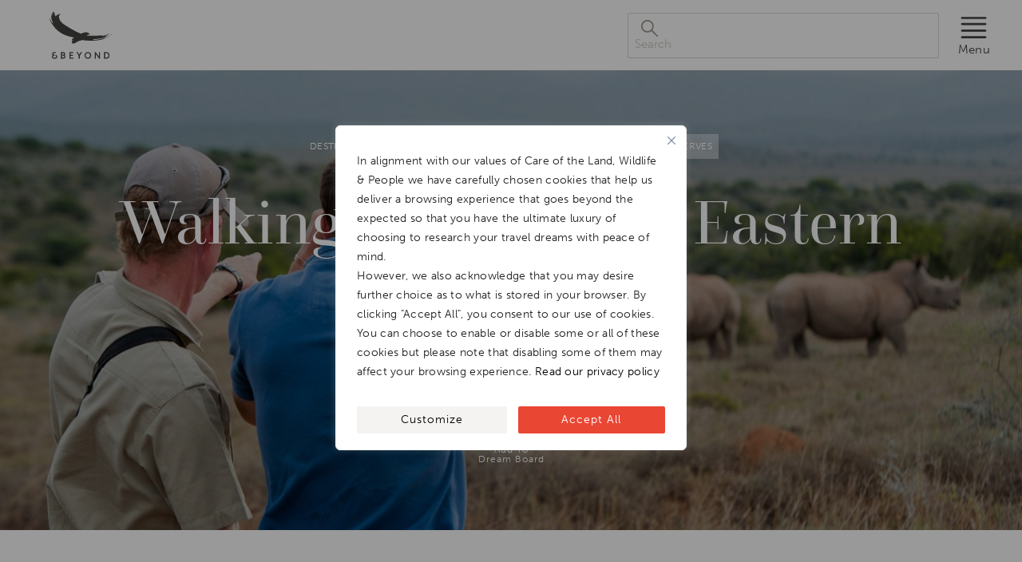

--- FILE ---
content_type: text/html; charset=UTF-8
request_url: https://www.andbeyond.com/experiences/africa/south-africa/eastern-cape-game-reserves/walking-safari-2/
body_size: 23690
content:
<!DOCTYPE html>
<html lang="en-ZA" prefix="og: https://ogp.me/ns#">

<head>
  <meta itemprop="name" content="Luxury African Safaris,South America &amp; South Asia Tours|andBeyond" />
  <meta itemprop="url" content="https://www.andbeyond.com/" />

  <meta charset="utf-8" />
  <meta http-equiv="X-UA-Compatible" content="IE=edge" />
  <meta name="viewport" content="width=device-width,initial-scale=1.0" />

  <link rel="icon" href="https://www.andbeyond.com/wp-content/themes/andbeyond2024/public/img/favicon.ico">
  <link rel="apple-touch-icon" href="https://www.andbeyond.com/wp-content/themes/andbeyond2024/public/img/apple-touch-icon.png" sizes="180x180">
  <link rel="mask-icon" href="https://www.andbeyond.com/wp-content/themes/andbeyond2024/public/img/mask-icon.svg" color="#ed6c5d">
  <meta name="msapplication-TileColor" content="#d5cfc7">
  <meta name="theme-color" content="#d5cfc7">

  <!-- CSS Font files -->
  <link rel="preconnect" href="https://use.typekit.net" crossorigin />
  <link rel="preload" as="style" href="https://use.typekit.net/qjq3bix.css" onload="this.rel = 'stylesheet'" />
  <style type="text/css">
    /* 
    NB: dont show any vue components till they have mounted, 
    prevents Cumulative Layout Shift
    */
    [v-cloak] {
      opacity: 0 !important;
      visibility: hidden !important;
    }
  </style>

  	<style>img:is([sizes="auto" i], [sizes^="auto," i]) { contain-intrinsic-size: 3000px 1500px }</style>
	
<!-- Search Engine Optimization by Rank Math PRO - https://rankmath.com/ -->
<title>Walking Safari | Track Big Five at Great Fish River | Cape</title>
<meta name="description" content="Walking through the bush allows for a completely different perspective. Track big game on foot alongside armed rangers and savour picnics at the foot of the Great Fish River."/>
<meta name="robots" content="follow, index, max-snippet:-1, max-video-preview:-1, max-image-preview:large"/>
<link rel="canonical" href="https://www.andbeyond.com/experiences/africa/south-africa/eastern-cape-game-reserves/walking-safari-2/" />
<meta property="og:locale" content="en_US" />
<meta property="og:type" content="article" />
<meta property="og:title" content="Walking Safari | Track Big Five at Great Fish River | Cape" />
<meta property="og:description" content="Walking through the bush allows for a completely different perspective. Track big game on foot alongside armed rangers and savour picnics at the foot of the Great Fish River." />
<meta property="og:url" content="https://www.andbeyond.com/experiences/africa/south-africa/eastern-cape-game-reserves/walking-safari-2/" />
<meta property="og:site_name" content="Luxury African Safaris,South America &amp; South Asia Tours|andBeyond" />
<meta property="article:publisher" content="https://www.facebook.com/andBeyondTravel/" />
<meta property="og:updated_time" content="2025-07-25T10:19:42+02:00" />
<meta property="og:image" content="https://www.andbeyond.com/wp-content/uploads/sites/5/Walking-Safari-Kwandwe-Reserve.jpg" />
<meta property="og:image:secure_url" content="https://www.andbeyond.com/wp-content/uploads/sites/5/Walking-Safari-Kwandwe-Reserve.jpg" />
<meta property="og:image:width" content="1920" />
<meta property="og:image:height" content="1080" />
<meta property="og:image:alt" content="Walking Safari Kwandwe Reserve" />
<meta property="og:image:type" content="image/jpeg" />
<meta name="twitter:card" content="summary_large_image" />
<meta name="twitter:title" content="Walking Safari | Track Big Five at Great Fish River | Cape" />
<meta name="twitter:description" content="Walking through the bush allows for a completely different perspective. Track big game on foot alongside armed rangers and savour picnics at the foot of the Great Fish River." />
<meta name="twitter:site" content="@andbeyondtravel" />
<meta name="twitter:creator" content="@andbeyondtravel" />
<meta name="twitter:image" content="https://www.andbeyond.com/wp-content/uploads/sites/5/Walking-Safari-Kwandwe-Reserve.jpg" />
<!-- /Rank Math WordPress SEO plugin -->

<link rel='dns-prefetch' href='//www.andbeyond.com' />
<link rel='dns-prefetch' href='//res.cloudinary.com' />

<link rel='preconnect' href='https://res.cloudinary.com' />
<link rel="alternate" type="application/rss+xml" title="Luxury African Safaris,South America &amp; South Asia Tours|andBeyond &raquo; Feed" href="https://www.andbeyond.com/feed/" />
<style id='classic-theme-styles-inline-css' type='text/css'>
/*! This file is auto-generated */
.wp-block-button__link{color:#fff;background-color:#32373c;border-radius:9999px;box-shadow:none;text-decoration:none;padding:calc(.667em + 2px) calc(1.333em + 2px);font-size:1.125em}.wp-block-file__button{background:#32373c;color:#fff;text-decoration:none}
</style>
<style id='safe-svg-svg-icon-style-inline-css' type='text/css'>
.safe-svg-cover{text-align:center}.safe-svg-cover .safe-svg-inside{display:inline-block;max-width:100%}.safe-svg-cover svg{fill:currentColor;height:100%;max-height:100%;max-width:100%;width:100%}

</style>
<link rel='stylesheet' id='auth0-widget-css' href='https://www.andbeyond.com/wp-content/plugins/auth0/assets/css/main.css?ver=4.6.2' type='text/css' media='all' />
<script type="text/javascript" id="webtoffee-cookie-consent-js-extra">
/* <![CDATA[ */
var _wccConfig = {"_ipData":[],"_assetsURL":"https:\/\/www.andbeyond.com\/wp-content\/plugins\/webtoffee-cookie-consent\/lite\/frontend\/images\/","_publicURL":"https:\/\/www.andbeyond.com","_categories":[{"name":"Necessary","slug":"necessary","isNecessary":true,"ccpaDoNotSell":true,"cookies":[{"cookieID":"LS_CSRF_TOKEN","domain":"salesiq.zohopublic.eu","provider":"cloudflare.com"},{"cookieID":"wt_consent","domain":"www.andbeyond.com","provider":""},{"cookieID":"__cf_bm","domain":".vimeo.com","provider":"cloudflare.com"},{"cookieID":"_cfuvid","domain":".vimeo.com","provider":""},{"cookieID":"ASP.NET_SessionId","domain":"applybe.com","provider":"microsoftonline.com"},{"cookieID":"ARRAffinity","domain":".applybe.com","provider":"monitor.azure.com|azureedge.net"}],"active":true,"defaultConsent":{"gdpr":true,"ccpa":true},"foundNoCookieScript":false},{"name":"Functional","slug":"functional","isNecessary":false,"ccpaDoNotSell":true,"cookies":[{"cookieID":"uesign","domain":"salesiq.zohopublic.eu","provider":"salesiq.zoho.com"},{"cookieID":"_zcsr_tmp","domain":"salesiq.zohopublic.eu","provider":"zoho.com"},{"cookieID":"yt-remote-device-id","domain":"youtube.com","provider":"youtube.com"},{"cookieID":"ytidb::LAST_RESULT_ENTRY_KEY","domain":"youtube.com","provider":"youtube.com"},{"cookieID":"yt-remote-connected-devices","domain":"youtube.com","provider":"youtube.com"},{"cookieID":"yt-remote-cast-installed","domain":"youtube.com","provider":"youtube.com"},{"cookieID":"yt-remote-session-app","domain":"youtube.com","provider":"youtube.com"},{"cookieID":"yt-remote-session-name","domain":"youtube.com","provider":"youtube.com"},{"cookieID":"yt-remote-fast-check-period","domain":"youtube.com","provider":"youtube.com"}],"active":true,"defaultConsent":{"gdpr":false,"ccpa":false},"foundNoCookieScript":false},{"name":"Analytics","slug":"analytics","isNecessary":false,"ccpaDoNotSell":true,"cookies":[{"cookieID":"CLID","domain":"www.clarity.ms","provider":"clarity.ms"},{"cookieID":"dmSessionID","domain":"www.andbeyond.com","provider":"static.trackedweb.net\/js\/_dmptv4.js"},{"cookieID":"_clck","domain":".andbeyond.com","provider":"clarity.ms"},{"cookieID":"_fbp","domain":".andbeyond.com","provider":"facebook.net"},{"cookieID":"_clsk","domain":".andbeyond.com","provider":"clarity.ms"},{"cookieID":"SM","domain":".c.clarity.ms","provider":"clarity.ms"},{"cookieID":"_ga","domain":".andbeyond.com","provider":"google-analytics.com|googletagmanager.com\/gtag\/js"},{"cookieID":"_gid","domain":".andbeyond.com","provider":"google-analytics.com|googletagmanager.com\/gtag\/js"},{"cookieID":"MR","domain":".c.bing.com","provider":"bing.com"},{"cookieID":"_gat_UA-*","domain":".andbeyond.com","provider":"google-analytics.com|googletagmanager.com\/gtag\/js"},{"cookieID":"_gcl_au","domain":".andbeyond.com","provider":"googletagmanager.com"},{"cookieID":"_ga_*","domain":".andbeyond.com","provider":"google-analytics.com|googletagmanager.com\/gtag\/js"},{"cookieID":"utsdb","domain":"andbeyond.com","provider":"salesiq.zoho.com"},{"cookieID":"siqlsdb","domain":"andbeyond.com","provider":"salesiq.zoho.com"}],"active":true,"defaultConsent":{"gdpr":false,"ccpa":false},"foundNoCookieScript":false},{"name":"Performance","slug":"performance","isNecessary":false,"ccpaDoNotSell":true,"cookies":[{"cookieID":"_uetsid","domain":".andbeyond.com","provider":"bing.com"},{"cookieID":"_uetvid","domain":".andbeyond.com","provider":"bing.com"},{"cookieID":"SRM_B","domain":".c.bing.com","provider":"bing.com"}],"active":true,"defaultConsent":{"gdpr":false,"ccpa":false},"foundNoCookieScript":false},{"name":"Advertisement","slug":"advertisement","isNecessary":false,"ccpaDoNotSell":true,"cookies":[{"cookieID":"MUID","domain":".bing.com","provider":"bing.com"},{"cookieID":"ANONCHK","domain":".c.clarity.ms","provider":"bing.com"},{"cookieID":"test_cookie","domain":".doubleclick.net","provider":"doubleclick.net"},{"cookieID":"IDE","domain":".doubleclick.net","provider":"doubleclick.net"},{"cookieID":"YSC","domain":".youtube.com","provider":"youtube.com"},{"cookieID":"VISITOR_INFO1_LIVE","domain":".youtube.com","provider":"youtube.com"},{"cookieID":"VISITOR_PRIVACY_METADATA","domain":".youtube.com","provider":"youtube.com"},{"cookieID":"yt.innertube::requests","domain":"youtube.com","provider":"youtube.com"},{"cookieID":"yt.innertube::nextId","domain":"youtube.com","provider":"youtube.com"}],"active":true,"defaultConsent":{"gdpr":false,"ccpa":false},"foundNoCookieScript":false},{"name":"Others","slug":"others","isNecessary":false,"ccpaDoNotSell":true,"cookies":[{"cookieID":"recordID","domain":"www.andbeyond.com","provider":""},{"cookieID":"andbeyond-_zldp","domain":".andbeyond.com","provider":""},{"cookieID":"andbeyond-_zldt","domain":".andbeyond.com","provider":""},{"cookieID":"zalb_b3e783bb62","domain":"salesiq.zohopublic.eu","provider":""},{"cookieID":"MSPTC","domain":".bing.com","provider":""},{"cookieID":"Survey-065c788731bc999e3zdtf6325d1e03022694","domain":"r1.dotmailer-surveys.com","provider":""},{"cookieID":"Survey-Started-065c788731bc999e3zdtf6325d1e03022694","domain":"r1.dotmailer-surveys.com","provider":""},{"cookieID":"cf_clearance","domain":".r1.dotdigital-pages.com","provider":""},{"cookieID":"LP-9F7FCFED98D4E5F35BITFD3DE947FE9CC122","domain":".r1.dotdigital-pages.com","provider":""},{"cookieID":"responder-5BIT-BTK","domain":".r1.dotdigital-pages.com","provider":""},{"cookieID":"Survey-Started-302339","domain":".r1.dotdigital-pages.com","provider":""},{"cookieID":"responder-5BIT-4VE","domain":".r1.dotdigital-pages.com","provider":""},{"cookieID":"Survey-Started-231676","domain":".r1.dotdigital-pages.com","provider":""},{"cookieID":"responder-5BIT-2T1","domain":".r1.dotdigital-pages.com","provider":""},{"cookieID":"Survey-Started-209226","domain":".r1.dotdigital-pages.com","provider":""},{"cookieID":"Survey-8b75478b0bbd8a0b3v2d228f913d732ed217","domain":"r1.dotmailer-surveys.com","provider":""},{"cookieID":"Survey-Started-8b75478b0bbd8a0b3v2d228f913d732ed217","domain":"r1.dotmailer-surveys.com","provider":""},{"cookieID":"referer_copy","domain":"applybe.com","provider":""},{"cookieID":"utm_source_copy","domain":"applybe.com","provider":""},{"cookieID":"searchstring","domain":"applybe.com","provider":""},{"cookieID":"keywords","domain":"applybe.com","provider":""},{"cookieID":"Culture","domain":"applybe.com","provider":""},{"cookieID":"SRVNAME","domain":"tradepartner.andbeyond.com","provider":""},{"cookieID":"responder-5BIT-2A4","domain":".r1.dotdigital-pages.com","provider":""},{"cookieID":"Survey-Started-203355","domain":".r1.dotdigital-pages.com","provider":""},{"cookieID":"responder-5BIT-8DA","domain":".r1.dotdigital-pages.com","provider":""},{"cookieID":"Survey-Started-264223","domain":".r1.dotdigital-pages.com","provider":""}],"active":true,"defaultConsent":{"gdpr":false,"ccpa":false},"foundNoCookieScript":false}],"_activeLaw":"gdpr","_rootDomain":"","_block":"1","_showBanner":"1","_bannerConfig":{"GDPR":{"settings":{"type":"popup","position":"center","applicableLaw":"gdpr","preferenceCenter":"center","selectedRegion":"ALL","consentExpiry":365,"shortcodes":[{"key":"wcc_readmore","content":"<a href=\"https:\/\/www.andbeyond.com\/notices\/privacy-policy\/\" class=\"wcc-policy\" aria-label=\"[wcc_readmore_text]\" target=\"_blank\" rel=\"noopener\" data-tag=\"readmore-button\">Read our privacy policy<\/a>","tag":"readmore-button","status":true,"attributes":{"rel":"nofollow","target":"_blank"}},{"key":"wcc_show_desc","content":"<button class=\"wcc-show-desc-btn\" data-tag=\"show-desc-button\" aria-label=\"Show more\">Show more<\/button>","tag":"show-desc-button","status":true,"attributes":[]},{"key":"wcc_hide_desc","content":"<button class=\"wcc-show-desc-btn\" data-tag=\"hide-desc-button\" aria-label=\"Show less\">Show less<\/button>","tag":"hide-desc-button","status":true,"attributes":[]},{"key":"wcc_category_toggle_label","content":"[wcc_{{status}}_category_label] [wcc_preference_{{category_slug}}_title]","tag":"","status":true,"attributes":[]},{"key":"wcc_enable_category_label","content":"Enable","tag":"","status":true,"attributes":[]},{"key":"wcc_disable_category_label","content":"Disable","tag":"","status":true,"attributes":[]},{"key":"wcc_video_placeholder","content":"<div class=\"video-placeholder-normal\" data-tag=\"video-placeholder\" id=\"[UNIQUEID]\"><p class=\"video-placeholder-text-normal\" data-tag=\"placeholder-title\">Please accept {category} cookies to access this content<\/p><\/div>","tag":"","status":true,"attributes":[]},{"key":"wcc_enable_optout_label","content":"Enable","tag":"","status":true,"attributes":[]},{"key":"wcc_disable_optout_label","content":"Disable","tag":"","status":true,"attributes":[]},{"key":"wcc_optout_toggle_label","content":"[wcc_{{status}}_optout_label] [wcc_optout_option_title]","tag":"","status":true,"attributes":[]},{"key":"wcc_optout_option_title","content":"Do Not Sell or Share My Personal Information","tag":"","status":true,"attributes":[]},{"key":"wcc_optout_close_label","content":"Close","tag":"","status":true,"attributes":[]}],"bannerEnabled":true},"behaviours":{"reloadBannerOnAccept":false,"loadAnalyticsByDefault":false,"animations":{"onLoad":"animate","onHide":"sticky"}},"config":{"revisitConsent":{"status":false,"tag":"revisit-consent","position":"bottom-left","meta":{"url":"#"},"styles":[],"elements":{"title":{"type":"text","tag":"revisit-consent-title","status":true,"styles":{"color":"#0056a7"}}}},"preferenceCenter":{"toggle":{"status":true,"tag":"detail-category-toggle","type":"toggle","states":{"active":{"styles":{"background-color":"#000000"}},"inactive":{"styles":{"background-color":"#D0D5D2"}}}},"poweredBy":{"status":false,"tag":"detail-powered-by","styles":{"background-color":"#EDEDED","color":"#293C5B"}}},"categoryPreview":{"status":false,"toggle":{"status":true,"tag":"detail-category-preview-toggle","type":"toggle","states":{"active":{"styles":{"background-color":"#000000"}},"inactive":{"styles":{"background-color":"#D0D5D2"}}}}},"videoPlaceholder":{"status":true,"styles":{"background-color":"#000000","border-color":"#000000","color":"#ffffff"}},"readMore":{"status":true,"tag":"readmore-button","type":"link","meta":{"noFollow":true,"newTab":true},"styles":{"color":"#000000","background-color":"transparent","border-color":"transparent"}},"auditTable":{"status":true},"optOption":{"status":true,"toggle":{"status":true,"tag":"optout-option-toggle","type":"toggle","states":{"active":{"styles":{"background-color":"#000000"}},"inactive":{"styles":{"background-color":"#FFFFFF"}}}},"gpcOption":false}}}},"_version":"3.4.4","_logConsent":"1","_tags":[{"tag":"accept-button","styles":{"color":"#FFFFFF","background-color":"#E94734","border-color":"#E94734"}},{"tag":"reject-button","styles":{"color":"#000000","background-color":"transparent","border-color":"#000000"}},{"tag":"settings-button","styles":{"color":"#000000","background-color":"#F5F3F2","border-color":"#F5F3F2"}},{"tag":"readmore-button","styles":{"color":"#000000","background-color":"transparent","border-color":"transparent"}},{"tag":"donotsell-button","styles":{"color":"#1863dc","background-color":"transparent","border-color":"transparent"}},{"tag":"accept-button","styles":{"color":"#FFFFFF","background-color":"#E94734","border-color":"#E94734"}},{"tag":"revisit-consent","styles":[]}],"_rtl":"","_lawSelected":["GDPR"],"_restApiUrl":"https:\/\/directory.cookieyes.com\/api\/v1\/ip","_renewConsent":"","_restrictToCA":"","_customEvents":"","_ccpaAllowedRegions":[],"_gdprAllowedRegions":[],"_closeButtonAction":"reject","_ssl":"1","_providersToBlock":[{"re":"salesiq.zoho.com","categories":["functional","analytics"]},{"re":"zoho.com","categories":["functional"]},{"re":"youtube.com","categories":["functional","advertisement"]},{"re":"clarity.ms","categories":["analytics"]},{"re":"static.trackedweb.net\/js\/_dmptv4.js","categories":["analytics"]},{"re":"facebook.net","categories":["analytics"]},{"re":"google-analytics.com|googletagmanager.com\/gtag\/js","categories":["analytics"]},{"re":"bing.com","categories":["analytics","performance","advertisement"]},{"re":"googletagmanager.com","categories":["analytics"]},{"re":"doubleclick.net","categories":["advertisement"]}]};
var _wccStyles = {"css":{"GDPR":".wcc-overlay{background: #000000; opacity: 0.4; position: fixed; top: 0; left: 0; width: 100%; height: 100%; z-index: 9999999;}.wcc-popup-overflow{overflow: hidden;}.wcc-hide{display: none;}.wcc-btn-revisit-wrapper{display: flex; padding: 6px; border-radius: 8px; opacity: 0px; background-color:#ffffff; box-shadow: 0px 3px 10px 0px #798da04d;  align-items: center; justify-content: center;  position: fixed; z-index: 999999; cursor: pointer;}.wcc-revisit-bottom-left{bottom: 15px; left: 15px;}.wcc-revisit-bottom-right{bottom: 15px; right: 15px;}.wcc-btn-revisit-wrapper .wcc-btn-revisit{display: flex; align-items: center; justify-content: center; background: none; border: none; cursor: pointer; position: relative; margin: 0; padding: 0;}.wcc-btn-revisit-wrapper .wcc-btn-revisit img{max-width: fit-content; margin: 0; } .wcc-btn-revisit-wrapper .wcc-revisit-help-text{font-size:14px; margin-left:4px; display:none;}.wcc-btn-revisit-wrapper:hover .wcc-revisit-help-text, .wcc-btn-revisit-wrapper:focus-within .wcc-revisit-help-text { display: block;}.wcc-revisit-hide{display: none;}.wcc-preference-btn:hover{cursor:pointer; text-decoration:underline;}.wcc-cookie-audit-table { font-family: inherit; border-collapse: collapse; width: 100%;} .wcc-cookie-audit-table th, .wcc-cookie-audit-table td {text-align: left; padding: 10px; font-size: 12px; color: #000000; word-break: normal; background-color: #d9dfe7; border: 1px solid #cbced6;} .wcc-cookie-audit-table tr:nth-child(2n + 1) td { background: #f1f5fa; }.wcc-consent-container{position: fixed; width: 440px; box-sizing: border-box; z-index: 99999999; transform: translate(-50%, -50%); border-radius: 6px;}.wcc-consent-container .wcc-consent-bar{background: #ffffff; border: 1px solid; padding: 20px 26px; border-radius: 6px; box-shadow: 0 -1px 10px 0 #acabab4d;}.wcc-consent-bar .wcc-banner-btn-close{position: absolute; right: 14px; top: 14px; background: none; border: none; cursor: pointer; padding: 0; margin: 0; height: auto; width: auto; min-height: 0; line-height: 0; text-shadow: none; box-shadow: none;}.wcc-consent-bar .wcc-banner-btn-close img{height: 10px; width: 10px; margin: 0;}.wcc-popup-center{top: 50%; left: 50%;}.wcc-custom-brand-logo-wrapper .wcc-custom-brand-logo{width: 100px; height: auto; margin: 0 0 12px 0;}.wcc-notice .wcc-title{color: #212121; font-weight: 700; font-size: 18px; line-height: 24px; margin: 0 0 12px 0; word-break: break-word;}.wcc-notice-des *{font-size: 14px;}.wcc-notice-des{color: #212121; font-size: 14px; line-height: 24px; font-weight: 400;}.wcc-notice-des img{min-height: 25px; min-width: 25px;}.wcc-consent-bar .wcc-notice-des p{color: inherit; margin-top: 0; word-break: break-word;}.wcc-notice-des p:last-child{margin-bottom: 0;}.wcc-notice-des a.wcc-policy,.wcc-notice-des button.wcc-policy{font-size: 14px; color: #1863dc; white-space: nowrap; cursor: pointer; background: transparent; border: 1px solid; text-decoration: underline;}.wcc-notice-des button.wcc-policy{padding: 0;}.wcc-notice-des a.wcc-policy:focus-visible,.wcc-consent-bar .wcc-banner-btn-close:focus-visible,.wcc-notice-des button.wcc-policy:focus-visible,.wcc-preference-content-wrapper .wcc-show-desc-btn:focus-visible,.wcc-accordion-header .wcc-accordion-btn:focus-visible,.wcc-preference-header .wcc-btn-close:focus-visible,.wcc-switch input[type=\"checkbox\"]:focus-visible,.wcc-btn:focus-visible{outline: 2px solid #1863dc; outline-offset: 2px;}.wcc-btn:focus:not(:focus-visible),.wcc-accordion-header .wcc-accordion-btn:focus:not(:focus-visible),.wcc-preference-content-wrapper .wcc-show-desc-btn:focus:not(:focus-visible),.wcc-btn-revisit-wrapper .wcc-btn-revisit:focus:not(:focus-visible),.wcc-preference-header .wcc-btn-close:focus:not(:focus-visible),.wcc-consent-bar .wcc-banner-btn-close:focus:not(:focus-visible){outline: 0;}button.wcc-show-desc-btn:not(:hover):not(:active){color: #1863dc; background: transparent;}button.wcc-accordion-btn:not(:hover):not(:active),button.wcc-banner-btn-close:not(:hover):not(:active),button.wcc-btn-close:not(:hover):not(:active),button.wcc-btn-revisit:not(:hover):not(:active){background: transparent;}.wcc-consent-bar button:hover,.wcc-modal.wcc-modal-open button:hover,.wcc-consent-bar button:focus,.wcc-modal.wcc-modal-open button:focus{text-decoration: none;}.wcc-notice-btn-wrapper{display: flex; justify-content: center; align-items: center; flex-wrap: wrap; gap: 8px; margin-top: 16px;}.wcc-notice-btn-wrapper .wcc-btn{text-shadow: none; box-shadow: none;}.wcc-btn{flex: auto; max-width: 100%; font-size: 14px; font-family: inherit; line-height: 24px; padding: 8px; font-weight: 500; border-radius: 2px; cursor: pointer; text-align: center; text-transform: none; min-height: 0;}.wcc-btn:hover{opacity: 0.8;}.wcc-btn-customize{color: #1863dc; background: transparent; border: 2px solid #1863dc;}.wcc-btn-reject{color: #1863dc; background: transparent; border: 2px solid #1863dc;}.wcc-btn-accept{background: #1863dc; color: #ffffff; border: 2px solid #1863dc;}.wcc-btn:last-child{margin-right: 0;}@media (max-width: 576px){.wcc-box-bottom-left{bottom: 0; left: 0;}.wcc-box-bottom-right{bottom: 0; right: 0;}.wcc-box-top-left{top: 0; left: 0;}.wcc-box-top-right{top: 0; right: 0;}}@media (max-width: 440px){.wcc-popup-center{width: 100%; max-width: 100%;}.wcc-consent-container .wcc-consent-bar{padding: 20px 0;}.wcc-custom-brand-logo-wrapper, .wcc-notice .wcc-title, .wcc-notice-des, .wcc-notice-btn-wrapper{padding: 0 24px;}.wcc-notice-des{max-height: 40vh; overflow-y: scroll;}.wcc-notice-btn-wrapper{flex-direction: column; gap: 10px;}.wcc-btn{width: 100%;}.wcc-notice-btn-wrapper .wcc-btn-customize{order: 2;}.wcc-notice-btn-wrapper .wcc-btn-reject{order: 3;}.wcc-notice-btn-wrapper .wcc-btn-accept{order: 1;}}@media (max-width: 352px){.wcc-notice .wcc-title{font-size: 16px;}.wcc-notice-des *{font-size: 12px;}.wcc-notice-des, .wcc-btn, .wcc-notice-des a.wcc-policy{font-size: 12px;}}.wcc-modal.wcc-modal-open{display: flex; visibility: visible; -webkit-transform: translate(-50%, -50%); -moz-transform: translate(-50%, -50%); -ms-transform: translate(-50%, -50%); -o-transform: translate(-50%, -50%); transform: translate(-50%, -50%); top: 50%; left: 50%; transition: all 1s ease;}.wcc-modal{box-shadow: 0 32px 68px rgba(0, 0, 0, 0.3); margin: 0 auto; position: fixed; max-width: 100%; background: #ffffff; top: 50%; box-sizing: border-box; border-radius: 6px; z-index: 999999999; color: #212121; -webkit-transform: translate(-50%, 100%); -moz-transform: translate(-50%, 100%); -ms-transform: translate(-50%, 100%); -o-transform: translate(-50%, 100%); transform: translate(-50%, 100%); visibility: hidden; transition: all 0s ease;}.wcc-preference-center{max-height: 79vh; overflow: hidden; width: 845px; overflow: hidden; flex: 1 1 0; display: flex; flex-direction: column; border-radius: 6px;}.wcc-preference-header{display: flex; align-items: center; justify-content: space-between; padding: 22px 24px; border-bottom: 1px solid;}.wcc-preference-header .wcc-preference-title{font-size: 18px; font-weight: 700; line-height: 24px; word-break: break-word;}.wcc-google-privacy-url a {text-decoration:none;color: #1863dc;cursor:pointer;} .wcc-preference-header .wcc-btn-close{cursor: pointer; vertical-align: middle; padding: 0; margin: 0; background: none; border: none; height: auto; width: auto; min-height: 0; line-height: 0; box-shadow: none; text-shadow: none;}.wcc-preference-header .wcc-btn-close img{margin: 0; height: 10px; width: 10px;}.wcc-preference-body-wrapper{padding: 0 24px; flex: 1; overflow: auto; box-sizing: border-box;}.wcc-preference-content-wrapper *,.wcc-preference-body-wrapper *{font-size: 14px;}.wcc-preference-content-wrapper{font-size: 14px; line-height: 24px; font-weight: 400; padding: 12px 0; }.wcc-preference-content-wrapper img{min-height: 25px; min-width: 25px;}.wcc-preference-content-wrapper .wcc-show-desc-btn{font-size: 14px; font-family: inherit; color: #1863dc; text-decoration: none; line-height: 24px; padding: 0; margin: 0; white-space: nowrap; cursor: pointer; background: transparent; border-color: transparent; text-transform: none; min-height: 0; text-shadow: none; box-shadow: none;}.wcc-preference-body-wrapper .wcc-preference-content-wrapper p{color: inherit; margin-top: 0;}.wcc-preference-content-wrapper p:last-child{margin-bottom: 0;}.wcc-accordion-wrapper{margin-bottom: 10px;}.wcc-accordion{border-bottom: 1px solid;}.wcc-accordion:last-child{border-bottom: none;}.wcc-accordion .wcc-accordion-item{display: flex; margin-top: 10px;}.wcc-accordion .wcc-accordion-body{display: none;}.wcc-accordion.wcc-accordion-active .wcc-accordion-body{display: block; padding: 0 22px; margin-bottom: 16px;}.wcc-accordion-header-wrapper{width: 100%; cursor: pointer;}.wcc-accordion-item .wcc-accordion-header{display: flex; justify-content: space-between; align-items: center;}.wcc-accordion-header .wcc-accordion-btn{font-size: 16px; font-family: inherit; color: #212121; line-height: 24px; background: none; border: none; font-weight: 700; padding: 0; margin: 0; cursor: pointer; text-transform: none; min-height: 0; text-shadow: none; box-shadow: none;}.wcc-accordion-header .wcc-always-active{color: #008000; font-weight: 600; line-height: 24px; font-size: 14px;}.wcc-accordion-header-des *{font-size: 14px;}.wcc-accordion-header-des{font-size: 14px; line-height: 24px; margin: 10px 0 16px 0;}.wcc-accordion-header-wrapper .wcc-accordion-header-des p{color: inherit; margin-top: 0;}.wcc-accordion-chevron{margin-right: 22px; position: relative; cursor: pointer;}.wcc-accordion-chevron-hide{display: none;}.wcc-accordion .wcc-accordion-chevron i::before{content: \"\"; position: absolute; border-right: 1.4px solid; border-bottom: 1.4px solid; border-color: inherit; height: 6px; width: 6px; -webkit-transform: rotate(-45deg); -moz-transform: rotate(-45deg); -ms-transform: rotate(-45deg); -o-transform: rotate(-45deg); transform: rotate(-45deg); transition: all 0.2s ease-in-out; top: 8px;}.wcc-accordion.wcc-accordion-active .wcc-accordion-chevron i::before{-webkit-transform: rotate(45deg); -moz-transform: rotate(45deg); -ms-transform: rotate(45deg); -o-transform: rotate(45deg); transform: rotate(45deg);}.wcc-audit-table{background: #f4f4f4; border-radius: 6px;}.wcc-audit-table .wcc-empty-cookies-text{color: inherit; font-size: 12px; line-height: 24px; margin: 0; padding: 10px;}.wcc-audit-table .wcc-cookie-des-table{font-size: 12px; line-height: 24px; font-weight: normal; padding: 15px 10px; border-bottom: 1px solid; border-bottom-color: inherit; margin: 0;}.wcc-audit-table .wcc-cookie-des-table:last-child{border-bottom: none;}.wcc-audit-table .wcc-cookie-des-table li{list-style-type: none; display: flex; padding: 3px 0;}.wcc-audit-table .wcc-cookie-des-table li:first-child{padding-top: 0;}.wcc-cookie-des-table li div:first-child{width: 100px; font-weight: 600; word-break: break-word; word-wrap: break-word;}.wcc-cookie-des-table li div:last-child{flex: 1; word-break: break-word; word-wrap: break-word; margin-left: 8px;}.wcc-cookie-des-table li div:last-child p{color: inherit; margin-top: 0;}.wcc-cookie-des-table li div:last-child p:last-child{margin-bottom: 0;}.wcc-footer-shadow{display: block; width: 100%; height: 40px; background: linear-gradient(180deg, rgba(255, 255, 255, 0) 0%, #ffffff 100%); position: absolute; bottom: calc(100% - 1px);}.wcc-footer-wrapper{position: relative;}.wcc-prefrence-btn-wrapper{display: flex; flex-wrap: wrap; gap: 8px; align-items: center; justify-content: center; padding: 22px 24px; border-top: 1px solid;}.wcc-prefrence-btn-wrapper .wcc-btn{text-shadow: none; box-shadow: none;}.wcc-btn-preferences{color: #1863dc; background: transparent; border: 2px solid #1863dc;}.wcc-preference-header,.wcc-preference-body-wrapper,.wcc-preference-content-wrapper,.wcc-accordion-wrapper,.wcc-accordion,.wcc-accordion-wrapper,.wcc-footer-wrapper,.wcc-prefrence-btn-wrapper{border-color: inherit;}@media (max-width: 845px){.wcc-modal{max-width: calc(100% - 16px);}}@media (max-width: 576px){.wcc-modal{max-width: 100%;}.wcc-preference-center{max-height: 100vh;}.wcc-prefrence-btn-wrapper{flex-direction: column; gap: 10px;}.wcc-accordion.wcc-accordion-active .wcc-accordion-body{padding-right: 0;}.wcc-prefrence-btn-wrapper .wcc-btn{width: 100%;}.wcc-prefrence-btn-wrapper .wcc-btn-reject{order: 3;}.wcc-prefrence-btn-wrapper .wcc-btn-accept{order: 1;}.wcc-prefrence-btn-wrapper .wcc-btn-preferences{order: 2;}}@media (max-width: 425px){.wcc-accordion-chevron{margin-right: 15px;}.wcc-accordion.wcc-accordion-active .wcc-accordion-body{padding: 0 15px;}}@media (max-width: 352px){.wcc-preference-header .wcc-preference-title{font-size: 16px;}.wcc-preference-header{padding: 16px 24px;}.wcc-preference-content-wrapper *, .wcc-accordion-header-des *{font-size: 12px;}.wcc-preference-content-wrapper, .wcc-preference-content-wrapper .wcc-show-more, .wcc-accordion-header .wcc-always-active, .wcc-accordion-header-des, .wcc-preference-content-wrapper .wcc-show-desc-btn{font-size: 12px;}.wcc-accordion-header .wcc-accordion-btn{font-size: 14px;}}.wcc-switch{display: flex;}.wcc-switch input[type=\"checkbox\"]{position: relative; width: 44px; height: 24px; margin: 0; background: #d0d5d2; -webkit-appearance: none; border-radius: 50px; cursor: pointer; outline: 0; border: none; top: 0;}.wcc-switch input[type=\"checkbox\"]:checked{background: #1863dc;}.wcc-switch input[type=\"checkbox\"]:before{position: absolute; content: \"\"; height: 20px; width: 20px; left: 2px; bottom: 2px; border-radius: 50%; background-color: white; -webkit-transition: 0.4s; transition: 0.4s; margin: 0;}.wcc-switch input[type=\"checkbox\"]:after{display: none;}.wcc-switch input[type=\"checkbox\"]:checked:before{-webkit-transform: translateX(20px); -ms-transform: translateX(20px); transform: translateX(20px);}@media (max-width: 425px){.wcc-switch input[type=\"checkbox\"]{width: 38px; height: 21px;}.wcc-switch input[type=\"checkbox\"]:before{height: 17px; width: 17px;}.wcc-switch input[type=\"checkbox\"]:checked:before{-webkit-transform: translateX(17px); -ms-transform: translateX(17px); transform: translateX(17px);}}.video-placeholder-youtube{background-size: 100% 100%; background-position: center; background-repeat: no-repeat; background-color: #b2b0b059; position: relative; display: flex; align-items: center; justify-content: center; max-width: 100%;}.video-placeholder-text-youtube{text-align: center; align-items: center; padding: 10px 16px; background-color: #000000cc; color: #ffffff; border: 1px solid; border-radius: 2px; cursor: pointer;}.video-placeholder-text-youtube:hover{text-decoration:underline;}.video-placeholder-normal{background-image: url(\"\/wp-content\/plugins\/webtoffee-cookie-consent\/lite\/frontend\/images\/placeholder.svg\"); background-size: 80px; background-position: center; background-repeat: no-repeat; background-color: #b2b0b059; position: relative; display: flex; align-items: flex-end; justify-content: center; max-width: 100%;}.video-placeholder-text-normal{align-items: center; padding: 10px 16px; text-align: center; border: 1px solid; border-radius: 2px; cursor: pointer;}.wcc-rtl{direction: rtl; text-align: right;}.wcc-rtl .wcc-banner-btn-close{left: 9px; right: auto;}.wcc-rtl .wcc-notice-btn-wrapper .wcc-btn:last-child{margin-right: 8px;}.wcc-rtl .wcc-notice-btn-wrapper .wcc-btn:first-child{margin-right: 0;}.wcc-rtl .wcc-notice-btn-wrapper{margin-left: 0;}.wcc-rtl .wcc-prefrence-btn-wrapper .wcc-btn{margin-right: 8px;}.wcc-rtl .wcc-prefrence-btn-wrapper .wcc-btn:first-child{margin-right: 0;}.wcc-rtl .wcc-accordion .wcc-accordion-chevron i::before{border: none; border-left: 1.4px solid; border-top: 1.4px solid; left: 12px;}.wcc-rtl .wcc-accordion.wcc-accordion-active .wcc-accordion-chevron i::before{-webkit-transform: rotate(-135deg); -moz-transform: rotate(-135deg); -ms-transform: rotate(-135deg); -o-transform: rotate(-135deg); transform: rotate(-135deg);}@media (max-width: 768px){.wcc-rtl .wcc-notice-btn-wrapper{margin-right: 0;}}@media (max-width: 576px){.wcc-rtl .wcc-notice-btn-wrapper .wcc-btn:last-child{margin-right: 0;}.wcc-rtl .wcc-prefrence-btn-wrapper .wcc-btn{margin-right: 0;}.wcc-rtl .wcc-accordion.wcc-accordion-active .wcc-accordion-body{padding: 0 22px 0 0;}}@media (max-width: 425px){.wcc-rtl .wcc-accordion.wcc-accordion-active .wcc-accordion-body{padding: 0 15px 0 0;}}@media (max-width: 440px){.wcc-consent-bar .wcc-banner-btn-close,.wcc-preference-header .wcc-btn-close{padding: 17px;}.wcc-consent-bar .wcc-banner-btn-close {right: 2px; top: 6px; } .wcc-preference-header{padding: 12px 0 12px 24px;}} @media (min-width: 768px) and (max-width: 1024px) {.wcc-consent-bar .wcc-banner-btn-close,.wcc-preference-header .wcc-btn-close{padding: 17px;}.wcc-consent-bar .wcc-banner-btn-close {right: 2px; top: 6px; } .wcc-preference-header{padding: 12px 0 12px 24px;}}@supports not (gap: 10px){.wcc-btn{margin: 0 8px 0 0;}@media (max-width: 440px){.wcc-notice-btn-wrapper{margin-top: 0;}.wcc-btn{margin: 10px 0 0 0;}.wcc-notice-btn-wrapper .wcc-btn-accept{margin-top: 16px;}}@media (max-width: 576px){.wcc-prefrence-btn-wrapper .wcc-btn{margin: 10px 0 0 0;}.wcc-prefrence-btn-wrapper .wcc-btn-accept{margin-top: 0;}}}.wcc-hide-ad-settings{display: none;}button.wcc-iab-dec-btn,.wcc-child-accordion-header-wrapper .wcc-child-accordion-btn,.wcc-vendor-wrapper .wcc-show-table-btn{font-size: 14px; font-family: inherit; line-height: 24px; padding: 0; margin: 0; cursor: pointer; text-decoration: none; background: none; border: none; text-transform: none; min-height: 0; text-shadow: none; box-shadow: none;}button.wcc-iab-dec-btn{color: #1863dc;}.wcc-iab-detail-wrapper{display: flex; flex-direction: column; overflow: hidden; border-color: inherit; height: 100vh;}.wcc-iab-detail-wrapper .wcc-iab-preference-des,.wcc-iab-detail-wrapper .wcc-google-privacy-policy{padding: 12px 24px; font-size: 14px; line-height: 24px;}.wcc-iab-detail-wrapper .wcc-iab-preference-des p{color: inherit; margin-top: 0;}.wcc-iab-detail-wrapper .wcc-iab-preference-des p:last-child{margin-bottom: 0;}.wcc-iab-detail-wrapper .wcc-iab-navbar-wrapper{padding: 0 24px; border-color: inherit;}.wcc-iab-navbar-wrapper .wcc-iab-navbar{display: flex; list-style-type: none; margin: 0; padding: 0; border-bottom: 1px solid; border-color: inherit;}.wcc-iab-navbar .wcc-iab-nav-item{margin: 0 12px;}.wcc-iab-nav-item.wcc-iab-nav-item-active{border-bottom: 4px solid #000000;}.wcc-iab-navbar .wcc-iab-nav-item:first-child{margin: 0 12px 0 0;}.wcc-iab-navbar .wcc-iab-nav-item:last-child{margin: 0 0 0 12px;}.wcc-iab-nav-item button.wcc-iab-nav-btn{padding: 6px 0 14px; color: #757575; font-size: 16px; line-height: 24px; cursor: pointer; background: transparent; border-color: transparent; text-transform: none; min-height: 0; text-shadow: none; box-shadow: none;}.wcc-iab-nav-item.wcc-iab-nav-item-active button.wcc-iab-nav-btn{color: #1863dc; font-weight: 700;}.wcc-iab-detail-wrapper .wcc-iab-detail-sub-wrapper{flex: 1; overflow: auto; border-color: inherit;}.wcc-accordion .wcc-accordion-iab-item{display: flex; padding: 20px 0; cursor: pointer;}.wcc-accordion-header-wrapper .wcc-accordion-header{display: flex; align-items: center; justify-content: space-between;}.wcc-accordion-title {display:flex; align-items:center; font-size:16px;}.wcc-accordion-body .wcc-child-accordion{padding: 0 15px; background-color: #f4f4f4; box-shadow: inset 0px -1px 0px rgba(0, 0, 0, 0.1); border-radius: 6px; margin-bottom: 20px;}.wcc-child-accordion .wcc-child-accordion-item{display: flex; padding: 15px 0; cursor: pointer;}.wcc-accordion-body .wcc-child-accordion.wcc-accordion-active{padding: 0 15px 15px;}.wcc-child-accordion.wcc-accordion-active .wcc-child-accordion-item{padding: 15px 0 0;}.wcc-child-accordion-chevron{margin-right: 18px; position: relative; cursor: pointer;}.wcc-child-accordion .wcc-child-accordion-chevron i::before{content: \"\"; position: absolute; border-right: 1.4px solid; border-bottom: 1.4px solid; border-color: #212121; height: 6px; width: 6px; -webkit-transform: rotate(-45deg); -moz-transform: rotate(-45deg); -ms-transform: rotate(-45deg); -o-transform: rotate(-45deg); transform: rotate(-45deg); transition: all 0.2s ease-in-out; top: 8px;}.wcc-child-accordion.wcc-accordion-active .wcc-child-accordion-chevron i::before{top: 6px; -webkit-transform: rotate(45deg); -moz-transform: rotate(45deg); -ms-transform: rotate(45deg); -o-transform: rotate(45deg); transform: rotate(45deg);}.wcc-child-accordion-item .wcc-child-accordion-header-wrapper{display: flex; align-items: center; justify-content: space-between; flex-wrap: wrap; width: 100%;}.wcc-child-accordion-header-wrapper .wcc-child-accordion-btn{color: #212121; font-weight: 700; text-align: left;}.wcc-child-accordion-header-wrapper .wcc-switch-wrapper{color: #212121; display: flex; align-items: center; justify-content: end; flex-wrap: wrap;}.wcc-switch-wrapper .wcc-legitimate-switch-wrapper,.wcc-switch-wrapper .wcc-consent-switch-wrapper{display: flex; align-items: center; justify-content: center;}.wcc-legitimate-switch-wrapper.wcc-switch-separator{border-right: 1px solid #d0d5d2; padding: 0 10px 0 0;}.wcc-switch-wrapper .wcc-consent-switch-wrapper{padding: 0 0 0 10px;}.wcc-legitimate-switch-wrapper .wcc-switch-label,.wcc-consent-switch-wrapper .wcc-switch-label{font-size: 14px; line-height: 24px; margin: 0 8px 0 0;}.wcc-switch-sm{display: flex;}.wcc-switch-sm input[type=\"checkbox\"]{position: relative; width: 34px; height: 20px; margin: 0; background: #d0d5d2; -webkit-appearance: none; border-radius: 50px; cursor: pointer; outline: 0; border: none; top: 0;}.wcc-switch-sm input[type=\"checkbox\"]:checked{background: #1863dc;}.wcc-switch-sm input[type=\"checkbox\"]:before{position: absolute; content: \"\"; height: 16px; width: 16px; left: 2px; bottom: 2px; border-radius: 50%; background-color: white; -webkit-transition: 0.4s; transition: 0.4s; margin: 0;}.wcc-switch-sm input[type=\"checkbox\"]:checked:before{-webkit-transform: translateX(14px); -ms-transform: translateX(14px); transform: translateX(14px);}.wcc-switch-sm input[type=\"checkbox\"]:focus-visible{outline: 2px solid #1863dc; outline-offset: 2px;}.wcc-child-accordion .wcc-child-accordion-body,.wcc-preference-body-wrapper .wcc-iab-detail-title{display: none;}.wcc-child-accordion.wcc-accordion-active .wcc-child-accordion-body{display: block;}.wcc-accordion-iab-item .wcc-accordion-btn{color: inherit;}.wcc-child-accordion-body .wcc-iab-ad-settings-details{color: #212121; font-size: 12px; line-height: 24px; margin: 0 0 0 18px;}.wcc-child-accordion-body .wcc-iab-ad-settings-details *{font-size: 12px; line-height: 24px; word-wrap: break-word;}.wcc-iab-ad-settings-details .wcc-vendor-wrapper{color: #212121;}.wcc-iab-ad-settings-details .wcc-iab-ad-settings-details-des,.wcc-iab-ad-settings-details .wcc-vendor-privacy-link{margin: 13px 0 11px;}.wcc-iab-illustrations p,.wcc-iab-illustrations .wcc-iab-illustrations-des{margin: 0;}.wcc-iab-illustrations .wcc-iab-illustrations-title,.wcc-vendor-privacy-link .wcc-vendor-privacy-link-title,.wcc-vendor-legitimate-link .wcc-vendor-legitimate-link-title{font-weight: 700;}.wcc-vendor-privacy-link .external-link-img,.wcc-vendor-legitimate-link .external-link-img{display: inline-block; vertical-align: text-top;}.wcc-iab-illustrations .wcc-iab-illustrations-des{padding: 0 0 0 24px;}.wcc-iab-ad-settings-details .wcc-iab-vendors-count-wrapper{font-weight: 700; margin: 11px 0 0;}.wcc-vendor-wrapper .wcc-vendor-data-retention-section,.wcc-vendor-wrapper .wcc-vendor-purposes-section,.wcc-vendor-wrapper .wcc-vendor-special-purposes-section,.wcc-vendor-wrapper .wcc-vendor-features-section,.wcc-vendor-wrapper .wcc-vendor-special-features-section,.wcc-vendor-wrapper .wcc-vendor-categories-section,.wcc-vendor-wrapper .wcc-vendor-storage-overview-section,.wcc-vendor-wrapper .wcc-vendor-storage-disclosure-section,.wcc-vendor-wrapper .wcc-vendor-legitimate-link{margin: 11px 0;}.wcc-vendor-privacy-link a,.wcc-vendor-legitimate-link a{text-decoration: none; color: #1863dc;}.wcc-vendor-data-retention-section .wcc-vendor-data-retention-value,.wcc-vendor-purposes-section .wcc-vendor-purposes-title,.wcc-vendor-special-purposes-section .wcc-vendor-special-purposes-title,.wcc-vendor-features-section .wcc-vendor-features-title,.wcc-vendor-special-features-section .wcc-vendor-special-features-title,.wcc-vendor-categories-section .wcc-vendor-categories-title,.wcc-vendor-storage-overview-section .wcc-vendor-storage-overview-title{font-weight: 700; margin: 0;}.wcc-vendor-storage-disclosure-section .wcc-vendor-storage-disclosure-title{font-weight: 700; margin: 0 0 11px;}.wcc-vendor-data-retention-section .wcc-vendor-data-retention-list,.wcc-vendor-purposes-section .wcc-vendor-purposes-list,.wcc-vendor-special-purposes-section .wcc-vendor-special-purposes-list,.wcc-vendor-features-section .wcc-vendor-features-list,.wcc-vendor-special-features-section .wcc-vendor-special-features-list,.wcc-vendor-categories-section .wcc-vendor-categories-list,.wcc-vendor-storage-overview-section .wcc-vendor-storage-overview-list,.wcc-vendor-storage-disclosure-section .wcc-vendor-storage-disclosure-list{margin: 0; padding: 0 0 0 18px;}.wcc-cookie-des-table .wcc-purposes-list{padding: 0 0 0 12px; margin: 0;}.wcc-cookie-des-table .wcc-purposes-list li{display: list-item; list-style-type: disc;}.wcc-vendor-wrapper .wcc-show-table-btn{font-size: 12px; color: #1863dc;}.wcc-vendor-wrapper .wcc-loader,.wcc-vendor-wrapper .wcc-error-msg{margin: 0;}.wcc-vendor-wrapper .wcc-error-msg{color: #e71d36;}.wcc-audit-table.wcc-vendor-audit-table{background-color: #ffffff; border-color: #f4f4f4;}.wcc-audit-table.wcc-vendor-audit-table .wcc-cookie-des-table li div:first-child{width: 200px;}button.wcc-iab-dec-btn:focus-visible,button.wcc-child-accordion-btn:focus-visible,button.wcc-show-table-btn:focus-visible,button.wcc-iab-nav-btn:focus-visible,.wcc-vendor-privacy-link a:focus-visible,.wcc-vendor-legitimate-link a:focus-visible{outline: 2px solid #1863dc; outline-offset: 2px;}button.wcc-iab-dec-btn:not(:hover):not(:active),button.wcc-iab-nav-btn:not(:hover):not(:active),button.wcc-child-accordion-btn:not(:hover):not(:active),button.wcc-show-table-btn:not(:hover):not(:active),.wcc-vendor-privacy-link a:not(:hover):not(:active),.wcc-vendor-legitimate-link a:not(:hover):not(:active){background: transparent;}.wcc-accordion-iab-item button.wcc-accordion-btn:not(:hover):not(:active){color: inherit;}button.wcc-iab-nav-btn:not(:hover):not(:active){color: #757575;}button.wcc-iab-dec-btn:not(:hover):not(:active),.wcc-iab-nav-item.wcc-iab-nav-item-active button.wcc-iab-nav-btn:not(:hover):not(:active),button.wcc-show-table-btn:not(:hover):not(:active){color: #1863dc;}button.wcc-child-accordion-btn:not(:hover):not(:active){color: #212121;}button.wcc-iab-nav-btn:focus:not(:focus-visible),button.wcc-iab-dec-btn:focus:not(:focus-visible),button.wcc-child-accordion-btn:focus:not(:focus-visible),button.wcc-show-table-btn:focus:not(:focus-visible){outline: 0;}.wcc-switch-sm input[type=\"checkbox\"]:after{display: none;}@media (max-width: 768px){.wcc-child-accordion-header-wrapper .wcc-switch-wrapper{width: 100%;}}@media (max-width: 576px){.wcc-hide-ad-settings{display: block;}.wcc-iab-detail-wrapper{display: block; flex: 1; overflow: auto; border-color: inherit;}.wcc-iab-detail-wrapper .wcc-iab-navbar-wrapper{display: none;}.wcc-iab-detail-sub-wrapper .wcc-preference-body-wrapper{border-top: 1px solid; border-color: inherit;}.wcc-preference-body-wrapper .wcc-iab-detail-title{display: block; font-size: 16px; font-weight: 700; margin: 10px 0 0; line-height: 24px;}.wcc-audit-table.wcc-vendor-audit-table .wcc-cookie-des-table li div:first-child{width: 100px;}}@media (max-width: 425px){.wcc-switch-sm input[type=\"checkbox\"]{width: 25px; height: 16px;}.wcc-switch-sm input[type=\"checkbox\"]:before{height: 12px; width: 12px;}.wcc-switch-sm input[type=\"checkbox\"]:checked:before{-webkit-transform: translateX(9px); -ms-transform: translateX(9px); transform: translateX(9px);}.wcc-child-accordion-chevron{margin-right: 15px;}.wcc-child-accordion-body .wcc-iab-ad-settings-details{margin: 0 0 0 15px;}}@media (max-width: 352px){.wcc-iab-detail-wrapper .wcc-iab-preference-des, .wcc-child-accordion-header-wrapper .wcc-child-accordion-btn, .wcc-legitimate-switch-wrapper .wcc-switch-label, .wcc-consent-switch-wrapper .wcc-switch-label, button.wcc-iab-dec-btn{font-size: 12px;}.wcc-preference-body-wrapper .wcc-iab-detail-title{font-size: 14px;}}.wcc-rtl .wcc-child-accordion .wcc-child-accordion-chevron i::before{border: none; border-left: 1.4px solid; border-top: 1.4px solid; left: 12px;}.wcc-rtl .wcc-child-accordion.wcc-accordion-active .wcc-child-accordion-chevron i::before{-webkit-transform: rotate(-135deg); -moz-transform: rotate(-135deg); -ms-transform: rotate(-135deg); -o-transform: rotate(-135deg); transform: rotate(-135deg);}.wcc-rtl .wcc-child-accordion-body .wcc-iab-ad-settings-details{margin: 0 18px 0 0;}.wcc-rtl .wcc-iab-illustrations .wcc-iab-illustrations-des{padding: 0 24px 0 0;}.wcc-rtl .wcc-consent-switch-wrapper .wcc-switch-label,.wcc-rtl .wcc-legitimate-switch-wrapper .wcc-switch-label{margin: 0 0 0 8px;}.wcc-rtl .wcc-switch-wrapper .wcc-legitimate-switch-wrapper{padding: 0; border-right: none;}.wcc-rtl .wcc-legitimate-switch-wrapper.wcc-switch-separator{border-left: 1px solid #d0d5d2; padding: 0 0 0 10px;}.wcc-rtl .wcc-switch-wrapper .wcc-consent-switch-wrapper{padding: 0 10px 0 0;}.wcc-rtl .wcc-child-accordion-header-wrapper .wcc-child-accordion-btn{text-align: right;}.wcc-rtl .wcc-vendor-data-retention-section .wcc-vendor-data-retention-list,.wcc-rtl .wcc-vendor-purposes-section .wcc-vendor-purposes-list,.wcc-rtl .wcc-vendor-special-purposes-section .wcc-vendor-special-purposes-list,.wcc-rtl .wcc-vendor-features-section .wcc-vendor-features-list,.wcc-rtl .wcc-vendor-special-features-section .wcc-vendor-special-features-list,.wcc-rtl .wcc-vendor-categories-section .wcc-vendor-categories-list,.wcc-rtl .wcc-vendor-storage-overview-section .wcc-vendor-storage-overview-list,.wcc-rtl .wcc-vendor-storage-disclosure-section .wcc-vendor-storage-disclosure-list{padding: 0 18px 0 0;}@media (max-width: 425px){.wcc-rtl .wcc-child-accordion-body .wcc-iab-ad-settings-details{margin: 0 15px 0 0;}}@media (max-height: 480px) {.wcc-consent-container {max-height: 100vh; overflow-y: scroll;} .wcc-notice-des { max-height: unset; overflow-y: unset; } .wcc-preference-center { height: 100vh; overflow: auto; } .wcc-preference-center .wcc-preference-body-wrapper { overflow: unset; } }"}};
var _wccApi = {"base":"https:\/\/www.andbeyond.com\/wp-json\/wcc\/v1\/","nonce":"cfeb5a393e"};
/* ]]> */
</script>
<script type="text/javascript" src="https://www.andbeyond.com/wp-content/plugins/webtoffee-cookie-consent/lite/frontend/js/script.min.js?ver=3.4.4" id="webtoffee-cookie-consent-js"></script>
<script type="text/javascript" id="collabstudio-js-extra">
/* <![CDATA[ */
var theme = {"nonce":"364593c148","ajaxurl":"https:\/\/www.andbeyond.com\/wp-admin\/admin-ajax.php","siteurl":"https:\/\/www.andbeyond.com","keys":{"google":"AIzaSyAGjMuTBecWry_YpjvtdUdoONETxb37yO4"},"wishlist":{"types":["cross-sell","experience","group","lodge","offer","partner","post","story","rate","resource","tour","advice","impact"]}};
/* ]]> */
</script>
<link rel="https://api.w.org/" href="https://www.andbeyond.com/wp-json/" /><link rel="alternate" title="JSON" type="application/json" href="https://www.andbeyond.com/wp-json/wp/v2/experiences/4573" /><!-- Google Tag Manager -->
<script>(function(w,d,s,l,i){w[l]=w[l]||[];w[l].push({'gtm.start':
new Date().getTime(),event:'gtm.js'});var f=d.getElementsByTagName(s)[0],
j=d.createElement(s),dl=l!='dataLayer'?'&l='+l:'';j.async=true;j.src=
'https://www.googletagmanager.com/gtm.js?id='+i+dl;f.parentNode.insertBefore(j,f);
})(window,document,'script','dataLayer','GTM-MZXZMF');</script>
<!-- End Google Tag Manager -->
		<style id="wcc-style-inline">[data-tag]{visibility:hidden;}</style><noscript><style id="rocket-lazyload-nojs-css">.rll-youtube-player, [data-lazy-src]{display:none !important;}</style></noscript>
<style id="wpr-lazyload-bg-container"></style><style id="wpr-lazyload-bg-exclusion"></style>
<noscript>
<style id="wpr-lazyload-bg-nostyle"></style>
</noscript>
<script type="application/javascript">const rocket_pairs = []; const rocket_excluded_pairs = [];</script><meta name="generator" content="WP Rocket 3.20.1" data-wpr-features="wpr_lazyload_css_bg_img wpr_lazyload_images wpr_lazyload_iframes wpr_desktop" /></head>

<body class="wp-singular experience-template-default single single-experience postid-4573 wp-theme-collabstudio wp-child-theme-andbeyond2024" itemscope itemtype="http://schema.org/Blog">

  <div data-rocket-location-hash="466d9402c1dcbcd5e518fb35a22c8833" id="app-wrapper">
    <App :shinethrough="false" theme="" theme-header="" layout="horizontal" :sticky="true">
      <template #header>
  
<logo url="https://www.andbeyond.com/" png="https://www.andbeyond.com/wp-content/themes/andbeyond2024dist/img/logo.png" custom-img="" icon=" logo" tag="p" target="" rel="bookmark" name="Luxury African Safaris,South America &amp; South Asia Tours|andBeyond" description="Award-winning experts in luxury safaris and tours, in the iconic destinations of Africa, South America and South Asia"></logo>

      <!--  -->
<!--  -->





  <action action="Menu"  anchor="menu"  prefix="skip" :scroll-offset="0"  title="Skip to navigation and open menu" v-scroll='{offset:0}'></action>

    <!--  -->
<!--  -->





  <action action="Close"  anchor="menu" behaviour="reset"  icon="navigation-close" prefix="reset" role="button"  title="Close and return to content" toggle toggle-within="app"></action>

    <menu-overflow role="navigation" behaviour="offscreen" layout="horizontal" itemscope itemtype="http://schema.org/SiteNavigationElement">
            <template #hidden>
        <li key='`menu-item-6913193676b8e`' id='menu-item-6913193676b8e' class='primary menu-item menu-item-type-custom menu-item-object-custom menu-button' ><!--  -->
<!--  -->





  <action action="PLAN MY TRIP"   role="button"   url="https://enquire.andbeyond.com/plan-trip" v-dqsm='["referrer","landing_page","pageviews","visits","first_visit","last_visit","history","utm_source","utm_medium","utm_name","utm_term","utm_campaign","utm_content","gclid"]'></action>

</li>
<li key='`menu-item-691319367709c`' id='menu-item-691319367709c' class='menu-item menu-item-type-post_type menu-item-object-page menu-button' ><!--  -->
<!--  -->





  <action action="BOOK TIME WITH OUR TRAVEL SPECIALISTS"   role="button"   url="https://www.andbeyond.com/book-time-with-our-travel-specialists/"></action>

</li>
<li key='`menu-item-6913193677452`' id='menu-item-6913193677452' class='menu-item menu-item-type-post_type menu-item-object-page' > <a  class="menu-item--text" href="https://www.andbeyond.com/call-us/" >
<span> CALL US </span> </a> </li>
<li key='`menu-item-6913193677787`' id='menu-item-6913193677787' class='menu-item menu-item-type-post_type menu-item-object-page' > <a  class="menu-item--text" href="https://www.andbeyond.com/our-lodges/" >
<span> &#038;BEYOND LODGES, CAMPS &#038; YACHTS </span> </a> </li>
<li key='`menu-item-6913193677ac3`' id='menu-item-6913193677ac3' class='menu-item menu-item-type-post_type menu-item-object-page' > <a  class="menu-item--text" href="https://www.andbeyond.com/offers/" >
<span> OFFERS </span> </a> </li>
<li key='`menu-item-6913193677df3`' id='menu-item-6913193677df3' class='menu-item menu-item-type-post_type menu-item-object-page' > <a  class="menu-item--text" href="https://www.andbeyond.com/tailormade-tours/" >
<span> TAILORMADE TOURS </span> </a> </li>
<li key='`menu-item-691319367812c`' id='menu-item-691319367812c' class='menu-item menu-item-type-custom menu-item-object-custom menu-dropdown'  data-behaviour="submenu-"> <a class='menu-item--text' href='#menu-item-691319367812c' v-trigger='{behaviour:"dropdown", toggle:true, toggleWithin:false, preventScroll:false }' >
<span> DISCOVER DESTINATIONS </span> </a> <!--  -->
<!--  -->





  <action anchor="menu-item-691319367812c" behaviour="submenu-menu-item-691319367812c"  icon="navigation-down"   title="Open submenu" toggle toggle-within="app"></action>


<ul id="sub-menu-691319367836a" class="sub-menu" v-in-view>
	<li key='`menu-item-69131936784c8`' id='menu-item-69131936784c8' class='menu-item menu-item-type-taxonomy menu-item-object-destination current-experience-ancestor current-menu-parent current-experience-parent menu-item-has-children'  data-behaviour="submenu-"> <a  class="menu-item--text" href="https://www.andbeyond.com/destinations/africa/" >
<span> Africa </span> </a> <!--  -->
<!--  -->





  <action anchor="menu-item-69131936784c8" behaviour="submenu-menu-item-69131936784c8"  icon="navigation-down"   title="Open submenu" toggle toggle-within="app"></action>


<ul id="sub-menu-6913193678770" class="sub-menu" v-in-view>
		<li key='`menu-item-69131936788c9`' id='menu-item-69131936788c9' class='menu-item menu-item-type-taxonomy menu-item-object-destination' > <a  class="menu-item--text" href="https://www.andbeyond.com/destinations/africa/botswana/" >
<span> Botswana </span> </a> </li>
		<li key='`menu-item-6913193678bf2`' id='menu-item-6913193678bf2' class='menu-item menu-item-type-taxonomy menu-item-object-destination' > <a  class="menu-item--text" href="https://www.andbeyond.com/destinations/africa/kenya/" >
<span> Kenya </span> </a> </li>
		<li key='`menu-item-6913193678f17`' id='menu-item-6913193678f17' class='menu-item menu-item-type-taxonomy menu-item-object-destination' > <a  class="menu-item--text" href="https://www.andbeyond.com/destinations/indian-ocean-islands/mauritius/" >
<span> Mauritius </span> </a> </li>
		<li key='`menu-item-6913193679235`' id='menu-item-6913193679235' class='menu-item menu-item-type-taxonomy menu-item-object-destination' > <a  class="menu-item--text" href="https://www.andbeyond.com/destinations/indian-ocean-islands/mozambique/" >
<span> Mozambique </span> </a> </li>
		<li key='`menu-item-69131936795ff`' id='menu-item-69131936795ff' class='menu-item menu-item-type-taxonomy menu-item-object-destination' > <a  class="menu-item--text" href="https://www.andbeyond.com/destinations/africa/namibia/" >
<span> Namibia </span> </a> </li>
		<li key='`menu-item-6913193679941`' id='menu-item-6913193679941' class='menu-item menu-item-type-taxonomy menu-item-object-destination' > <a  class="menu-item--text" href="https://www.andbeyond.com/destinations/africa/rwanda/" >
<span> Rwanda </span> </a> </li>
		<li key='`menu-item-6913193679c73`' id='menu-item-6913193679c73' class='menu-item menu-item-type-taxonomy menu-item-object-destination' > <a  class="menu-item--text" href="https://www.andbeyond.com/destinations/indian-ocean-islands/seychelles/" >
<span> Seychelles </span> </a> </li>
		<li key='`menu-item-6913193679f96`' id='menu-item-6913193679f96' class='menu-item menu-item-type-taxonomy menu-item-object-destination current-experience-ancestor current-menu-parent current-experience-parent' > <a  class="menu-item--text" href="https://www.andbeyond.com/destinations/africa/south-africa/" >
<span> South Africa </span> </a> </li>
		<li key='`menu-item-691319367a2c0`' id='menu-item-691319367a2c0' class='menu-item menu-item-type-taxonomy menu-item-object-destination' > <a  class="menu-item--text" href="https://www.andbeyond.com/destinations/africa/tanzania/" >
<span> Tanzania </span> </a> </li>
		<li key='`menu-item-691319367a5d7`' id='menu-item-691319367a5d7' class='menu-item menu-item-type-taxonomy menu-item-object-destination' > <a  class="menu-item--text" href="https://www.andbeyond.com/destinations/africa/uganda/" >
<span> Uganda </span> </a> </li>
		<li key='`menu-item-691319367a8f7`' id='menu-item-691319367a8f7' class='menu-item menu-item-type-taxonomy menu-item-object-destination' > <a  class="menu-item--text" href="https://www.andbeyond.com/destinations/africa/zambia/" >
<span> Zambia </span> </a> </li>
		<li key='`menu-item-691319367ac21`' id='menu-item-691319367ac21' class='menu-item menu-item-type-taxonomy menu-item-object-destination' > <a  class="menu-item--text" href="https://www.andbeyond.com/destinations/indian-ocean-islands/zanzibar/" >
<span> Zanzibar </span> </a> </li>
		<li key='`menu-item-691319367af3d`' id='menu-item-691319367af3d' class='menu-item menu-item-type-taxonomy menu-item-object-destination' > <a  class="menu-item--text" href="https://www.andbeyond.com/destinations/africa/zimbabwe/" >
<span> Zimbabwe </span> </a> </li>
	</ul>
</li>
	<li key='`menu-item-691319367b26f`' id='menu-item-691319367b26f' class='menu-item menu-item-type-taxonomy menu-item-object-destination' > <a  class="menu-item--text" href="https://www.andbeyond.com/destinations/antarctica/" >
<span> Antarctica </span> </a> </li>
	<li key='`menu-item-691319367b5eb`' id='menu-item-691319367b5eb' class='menu-item menu-item-type-taxonomy menu-item-object-destination menu-item-has-children'  data-behaviour="submenu-"> <a  class="menu-item--text" href="https://www.andbeyond.com/destinations/asia/" >
<span> Asia </span> </a> <!--  -->
<!--  -->





  <action anchor="menu-item-691319367b5eb" behaviour="submenu-menu-item-691319367b5eb"  icon="navigation-down"   title="Open submenu" toggle toggle-within="app"></action>


<ul id="sub-menu-691319367b8b7" class="sub-menu" v-in-view>
		<li key='`menu-item-691319367ba34`' id='menu-item-691319367ba34' class='menu-item menu-item-type-taxonomy menu-item-object-destination' > <a  class="menu-item--text" href="https://www.andbeyond.com/destinations/asia/bhutan/" >
<span> Bhutan </span> </a> </li>
		<li key='`menu-item-691319367bd8b`' id='menu-item-691319367bd8b' class='menu-item menu-item-type-taxonomy menu-item-object-destination' > <a  class="menu-item--text" href="https://www.andbeyond.com/destinations/asia/india/" >
<span> India </span> </a> </li>
		<li key='`menu-item-691319367c0cb`' id='menu-item-691319367c0cb' class='menu-item menu-item-type-taxonomy menu-item-object-destination' > <a  class="menu-item--text" href="https://www.andbeyond.com/destinations/indian-ocean-islands/maldives/" >
<span> Maldives </span> </a> </li>
		<li key='`menu-item-691319367c3f8`' id='menu-item-691319367c3f8' class='menu-item menu-item-type-taxonomy menu-item-object-destination' > <a  class="menu-item--text" href="https://www.andbeyond.com/destinations/asia/nepal/" >
<span> Nepal </span> </a> </li>
		<li key='`menu-item-691319367c724`' id='menu-item-691319367c724' class='menu-item menu-item-type-taxonomy menu-item-object-destination' > <a  class="menu-item--text" href="https://www.andbeyond.com/destinations/asia/sri-lanka/" >
<span> Sri Lanka </span> </a> </li>
	</ul>
</li>
	<li key='`menu-item-691319367ca52`' id='menu-item-691319367ca52' class='menu-item menu-item-type-taxonomy menu-item-object-destination menu-item-has-children'  data-behaviour="submenu-"> <a  class="menu-item--text" href="https://www.andbeyond.com/destinations/south-america/" >
<span> South America </span> </a> <!--  -->
<!--  -->





  <action anchor="menu-item-691319367ca52" behaviour="submenu-menu-item-691319367ca52"  icon="navigation-down"   title="Open submenu" toggle toggle-within="app"></action>


<ul id="sub-menu-691319367ccf1" class="sub-menu" v-in-view>
		<li key='`menu-item-691319367ce4a`' id='menu-item-691319367ce4a' class='menu-item menu-item-type-taxonomy menu-item-object-destination' > <a  class="menu-item--text" href="https://www.andbeyond.com/destinations/south-america/argentina/" >
<span> Argentina </span> </a> </li>
		<li key='`menu-item-691319367d15c`' id='menu-item-691319367d15c' class='menu-item menu-item-type-taxonomy menu-item-object-destination' > <a  class="menu-item--text" href="https://www.andbeyond.com/destinations/south-america/chile/" >
<span> Chile </span> </a> </li>
		<li key='`menu-item-691319367d480`' id='menu-item-691319367d480' class='menu-item menu-item-type-taxonomy menu-item-object-destination' > <a  class="menu-item--text" href="https://www.andbeyond.com/destinations/south-america/ecuador/" >
<span> Ecuador </span> </a> </li>
		<li key='`menu-item-691319367d7a2`' id='menu-item-691319367d7a2' class='menu-item menu-item-type-taxonomy menu-item-object-destination' > <a  class="menu-item--text" href="https://www.andbeyond.com/destinations/south-america/peru/" >
<span> Peru </span> </a> </li>
	</ul>
</li>
</ul>
</li>
<li key='`menu-item-691319367dad8`' id='menu-item-691319367dad8' class='menu-item menu-item-type-custom menu-item-object-custom menu-dropdown'  data-behaviour="submenu-"> <a class='menu-item--text' href='#menu-item-691319367dad8' v-trigger='{behaviour:"dropdown", toggle:true, toggleWithin:false, preventScroll:false }' >
<span> YOUR TRAVEL CREW </span> </a> <!--  -->
<!--  -->





  <action anchor="menu-item-691319367dad8" behaviour="submenu-menu-item-691319367dad8"  icon="navigation-down"   title="Open submenu" toggle toggle-within="app"></action>


<ul id="sub-menu-691319367dd06" class="sub-menu" v-in-view>
	<li key='`menu-item-691319367de62`' id='menu-item-691319367de62' class='menu-item menu-item-type-taxonomy menu-item-object-traveller-type current-experience-ancestor current-menu-parent current-experience-parent' > <a  class="menu-item--text" href="https://www.andbeyond.com/traveller-types/by-myself/" >
<span> Flying solo </span> </a> </li>
	<li key='`menu-item-691319367e182`' id='menu-item-691319367e182' class='menu-item menu-item-type-taxonomy menu-item-object-traveller-type current-experience-ancestor current-menu-parent current-experience-parent' > <a  class="menu-item--text" href="https://www.andbeyond.com/traveller-types/with-my-partner/" >
<span> With my partner </span> </a> </li>
	<li key='`menu-item-691319367e491`' id='menu-item-691319367e491' class='menu-item menu-item-type-taxonomy menu-item-object-traveller-type' > <a  class="menu-item--text" href="https://www.andbeyond.com/traveller-types/with-my-family/" >
<span> With my family </span> </a> </li>
	<li key='`menu-item-691319367e7b7`' id='menu-item-691319367e7b7' class='menu-item menu-item-type-taxonomy menu-item-object-traveller-type current-experience-ancestor current-menu-parent current-experience-parent' > <a  class="menu-item--text" href="https://www.andbeyond.com/traveller-types/with-8-people/" >
<span> In a group </span> </a> </li>
</ul>
</li>
<li key='`menu-item-691319367eb2a`' id='menu-item-691319367eb2a' class='menu-item menu-item-type-custom menu-item-object-custom menu-dropdown'  data-behaviour="submenu-"> <a class='menu-item--text' href='#menu-item-691319367eb2a' v-trigger='{behaviour:"dropdown", toggle:true, toggleWithin:false, preventScroll:false }' >
<span> YOUR INTERESTS </span> </a> <!--  -->
<!--  -->





  <action anchor="menu-item-691319367eb2a" behaviour="submenu-menu-item-691319367eb2a"  icon="navigation-down"   title="Open submenu" toggle toggle-within="app"></action>


<ul id="sub-menu-691319367ed80" class="sub-menu" v-in-view>
	<li key='`menu-item-691319367eeda`' id='menu-item-691319367eeda' class='menu-item menu-item-type-taxonomy menu-item-object-interest current-experience-ancestor current-menu-parent current-experience-parent' > <a  class="menu-item--text" href="https://www.andbeyond.com/interests/active/" >
<span> Active </span> </a> </li>
	<li key='`menu-item-691319367f237`' id='menu-item-691319367f237' class='menu-item menu-item-type-taxonomy menu-item-object-interest current-experience-ancestor current-menu-parent current-experience-parent' > <a  class="menu-item--text" href="https://www.andbeyond.com/interests/adventurous/" >
<span> Adventurous </span> </a> </li>
	<li key='`menu-item-691319367f562`' id='menu-item-691319367f562' class='menu-item menu-item-type-taxonomy menu-item-object-interest current-experience-ancestor current-menu-parent current-experience-parent' > <a  class="menu-item--text" href="https://www.andbeyond.com/interests/birding/" >
<span> Birding </span> </a> </li>
	<li key='`menu-item-691319367f884`' id='menu-item-691319367f884' class='menu-item menu-item-type-taxonomy menu-item-object-interest' > <a  class="menu-item--text" href="https://www.andbeyond.com/interests/cultural/" >
<span> Cultural </span> </a> </li>
	<li key='`menu-item-691319367fb9c`' id='menu-item-691319367fb9c' class='menu-item menu-item-type-taxonomy menu-item-object-interest' > <a  class="menu-item--text" href="https://www.andbeyond.com/interests/foodie/" >
<span> Foodie </span> </a> </li>
	<li key='`menu-item-691319367febd`' id='menu-item-691319367febd' class='menu-item menu-item-type-custom menu-item-object-custom' > <a  class="menu-item--text" href="https://www.andbeyond.com/interests/private-travel/" >
<span> Private Travel </span> </a> </li>
	<li key='`menu-item-69131936801e5`' id='menu-item-69131936801e5' class='menu-item menu-item-type-custom menu-item-object-custom' > <a  class="menu-item--text" href="https://www.andbeyond.com/interests/responsible-travel/" >
<span> Responsible Travel </span> </a> </li>
	<li key='`menu-item-6913193680503`' id='menu-item-6913193680503' class='menu-item menu-item-type-custom menu-item-object-custom' > <a  class="menu-item--text" href="https://www.andbeyond.com/interests/slow-travel/" >
<span> Slow Travel </span> </a> </li>
	<li key='`menu-item-691319368083c`' id='menu-item-691319368083c' class='menu-item menu-item-type-custom menu-item-object-custom' > <a  class="menu-item--text" href="https://www.andbeyond.com/interests/wellness/" >
<span> Wellness </span> </a> </li>
	<li key='`menu-item-6913193680b55`' id='menu-item-6913193680b55' class='menu-item menu-item-type-taxonomy menu-item-object-interest current-experience-ancestor current-menu-parent current-experience-parent' > <a  class="menu-item--text" href="https://www.andbeyond.com/interests/wildlife/" >
<span> Wildlife </span> </a> </li>
</ul>
</li>
<li key='`menu-item-6913193680e89`' id='menu-item-6913193680e89' class='menu-item menu-item-type-custom menu-item-object-custom menu-dropdown'  data-behaviour="submenu-"> <a class='menu-item--text' href='#menu-item-6913193680e89' v-trigger='{behaviour:"dropdown", toggle:true, toggleWithin:false, preventScroll:false }' >
<span> EXPLORE EXPERIENCES </span> </a> <!--  -->
<!--  -->





  <action anchor="menu-item-6913193680e89" behaviour="submenu-menu-item-6913193680e89"  icon="navigation-down"   title="Open submenu" toggle toggle-within="app"></action>


<ul id="sub-menu-69131936810cc" class="sub-menu" v-in-view>
	<li key='`menu-item-6913193681227`' id='menu-item-6913193681227' class='menu-item menu-item-type-custom menu-item-object-custom menu-item-has-children'  data-behaviour="submenu-"> <a  class="menu-item--text" href="#" >
<span> Africa </span> </a> <!--  -->
<!--  -->





  <action anchor="menu-item-6913193681227" behaviour="submenu-menu-item-6913193681227"  icon="navigation-down"   title="Open submenu" toggle toggle-within="app"></action>


<ul id="sub-menu-69131936814d1" class="sub-menu" v-in-view>
		<li key='`menu-item-6913193681625`' id='menu-item-6913193681625' class='menu-item menu-item-type-taxonomy menu-item-object-bucket-list current-experience-ancestor current-menu-parent current-experience-parent' > <a  class="menu-item--text" href="https://www.andbeyond.com/bucket-lists/big-five-safari/" >
<span> Big Five Safari </span> </a> </li>
		<li key='`menu-item-691319368195c`' id='menu-item-691319368195c' class='menu-item menu-item-type-custom menu-item-object-custom' > <a  class="menu-item--text" href="https://www.andbeyond.com/destinations/africa/south-africa/cape-town/" >
<span> Cape Town </span> </a> </li>
		<li key='`menu-item-6913193681c7f`' id='menu-item-6913193681c7f' class='menu-item menu-item-type-custom menu-item-object-custom' > <a  class="menu-item--text" href="https://www.andbeyond.com/bucket-lists/gorilla-trekking/" >
<span> Gorilla Trekking </span> </a> </li>
		<li key='`menu-item-6913193681fa2`' id='menu-item-6913193681fa2' class='menu-item menu-item-type-taxonomy menu-item-object-bucket-list' > <a  class="menu-item--text" href="https://www.andbeyond.com/bucket-lists/great-migration/" >
<span> Great Migration </span> </a> </li>
		<li key='`menu-item-69131936822bf`' id='menu-item-69131936822bf' class='menu-item menu-item-type-custom menu-item-object-custom' > <a  class="menu-item--text" href="https://www.andbeyond.com/destinations/indian-ocean-islands/" >
<span> Indian Ocean Islands </span> </a> </li>
		<li key='`menu-item-69131936825de`' id='menu-item-69131936825de' class='menu-item menu-item-type-taxonomy menu-item-object-bucket-list' > <a  class="menu-item--text" href="https://www.andbeyond.com/bucket-lists/kalahari-meerkats/" >
<span> Kalahari Meerkats </span> </a> </li>
		<li key='`menu-item-6913193682905`' id='menu-item-6913193682905' class='menu-item menu-item-type-custom menu-item-object-custom' > <a  class="menu-item--text" href="https://www.andbeyond.com/destinations/africa/tanzania/kilimanjaro/" >
<span> Mt Kilimanjaro </span> </a> </li>
		<li key='`menu-item-6913193682c21`' id='menu-item-6913193682c21' class='menu-item menu-item-type-custom menu-item-object-custom' > <a  class="menu-item--text" href="https://www.andbeyond.com/destinations/africa/tanzania/ngorongoro-crater/" >
<span> Ngorongoro Crater </span> </a> </li>
		<li key='`menu-item-6913193682f3c`' id='menu-item-6913193682f3c' class='menu-item menu-item-type-custom menu-item-object-custom' > <a  class="menu-item--text" href="https://www.andbeyond.com/destinations/africa/botswana/okavango-delta/" >
<span> Okavango Delta </span> </a> </li>
		<li key='`menu-item-6913193683259`' id='menu-item-6913193683259' class='menu-item menu-item-type-custom menu-item-object-custom' > <a  class="menu-item--text" href="https://www.andbeyond.com/wildwatch-sightings/species-pangolin/" >
<span> Pangolin experience </span> </a> </li>
		<li key='`menu-item-6913193683581`' id='menu-item-6913193683581' class='menu-item menu-item-type-post_type menu-item-object-page' > <a  class="menu-item--text" href="https://www.andbeyond.com/wildwatch-sightings/species-leopard/" >
<span> Sabi Sand leopards </span> </a> </li>
		<li key='`menu-item-69131936838ab`' id='menu-item-69131936838ab' class='menu-item menu-item-type-custom menu-item-object-custom' > <a  class="menu-item--text" href="https://www.andbeyond.com/destinations/africa/namibia/sossusvlei-desert/" >
<span> Sossusvlei Desert </span> </a> </li>
		<li key='`menu-item-6913193683bcd`' id='menu-item-6913193683bcd' class='menu-item menu-item-type-taxonomy menu-item-object-bucket-list' > <a  class="menu-item--text" href="https://www.andbeyond.com/bucket-lists/table-mountain/" >
<span> Table Mountain </span> </a> </li>
		<li key='`menu-item-6913193683ef3`' id='menu-item-6913193683ef3' class='menu-item menu-item-type-custom menu-item-object-custom' > <a  class="menu-item--text" href="https://www.andbeyond.com/destinations/africa/zimbabwe/victoria-falls/" >
<span> Victoria Falls </span> </a> </li>
	</ul>
</li>
	<li key='`menu-item-6913193684219`' id='menu-item-6913193684219' class='menu-item menu-item-type-custom menu-item-object-custom menu-item-has-children'  data-behaviour="submenu-"> <a  class="menu-item--text" href="#" >
<span> Asia </span> </a> <!--  -->
<!--  -->





  <action anchor="menu-item-6913193684219" behaviour="submenu-menu-item-6913193684219"  icon="navigation-down"   title="Open submenu" toggle toggle-within="app"></action>


<ul id="sub-menu-69131936844c8" class="sub-menu" v-in-view>
		<li key='`menu-item-6913193684610`' id='menu-item-6913193684610' class='menu-item menu-item-type-taxonomy menu-item-object-bucket-list' > <a  class="menu-item--text" href="https://www.andbeyond.com/bucket-lists/festivals/" >
<span> Festivals </span> </a> </li>
		<li key='`menu-item-6913193685191`' id='menu-item-6913193685191' class='menu-item menu-item-type-taxonomy menu-item-object-bucket-list' > <a  class="menu-item--text" href="https://www.andbeyond.com/bucket-lists/himalaya-trekking/" >
<span> Himalaya Trekking </span> </a> </li>
		<li key='`menu-item-69131936854de`' id='menu-item-69131936854de' class='menu-item menu-item-type-taxonomy menu-item-object-bucket-list' > <a  class="menu-item--text" href="https://www.andbeyond.com/bucket-lists/indias-golden-triangle/" >
<span> India&#8217;s Golden Triangle </span> </a> </li>
		<li key='`menu-item-6913193685f43`' id='menu-item-6913193685f43' class='menu-item menu-item-type-taxonomy menu-item-object-bucket-list' > <a  class="menu-item--text" href="https://www.andbeyond.com/bucket-lists/jaipurs-pink-city/" >
<span> Jaipur&#8217;s Pink City </span> </a> </li>
		<li key='`menu-item-6913193686293`' id='menu-item-6913193686293' class='menu-item menu-item-type-custom menu-item-object-custom' > <a  class="menu-item--text" href="https://www.andbeyond.com/destinations/indian-ocean-islands/maldives/" >
<span> Maldives </span> </a> </li>
		<li key='`menu-item-69131936865b2`' id='menu-item-69131936865b2' class='menu-item menu-item-type-taxonomy menu-item-object-bucket-list' > <a  class="menu-item--text" href="https://www.andbeyond.com/bucket-lists/taj-mahal/" >
<span> Taj Mahal </span> </a> </li>
		<li key='`menu-item-69131936868e2`' id='menu-item-69131936868e2' class='menu-item menu-item-type-taxonomy menu-item-object-bucket-list' > <a  class="menu-item--text" href="https://www.andbeyond.com/bucket-lists/tea-plantations/" >
<span> Tea Plantations </span> </a> </li>
		<li key='`menu-item-6913193686c07`' id='menu-item-6913193686c07' class='menu-item menu-item-type-taxonomy menu-item-object-bucket-list' > <a  class="menu-item--text" href="https://www.andbeyond.com/bucket-lists/tiger-safari/" >
<span> Tiger Safari </span> </a> </li>
		<li key='`menu-item-6913193686f36`' id='menu-item-6913193686f36' class='menu-item menu-item-type-taxonomy menu-item-object-bucket-list' > <a  class="menu-item--text" href="https://www.andbeyond.com/bucket-lists/udaipur-palaces/" >
<span> Udaipur Palaces </span> </a> </li>
		<li key='`menu-item-6913193687254`' id='menu-item-6913193687254' class='menu-item menu-item-type-custom menu-item-object-custom' > <a  class="menu-item--text" href="https://www.andbeyond.com/destinations/asia/india/north-india/varanasi/" >
<span> Varanasi </span> </a> </li>
	</ul>
</li>
	<li key='`menu-item-6913193687571`' id='menu-item-6913193687571' class='menu-item menu-item-type-custom menu-item-object-custom menu-item-has-children'  data-behaviour="submenu-"> <a  class="menu-item--text" href="#" >
<span> South America </span> </a> <!--  -->
<!--  -->





  <action anchor="menu-item-6913193687571" behaviour="submenu-menu-item-6913193687571"  icon="navigation-down"   title="Open submenu" toggle toggle-within="app"></action>


<ul id="sub-menu-6913193687828" class="sub-menu" v-in-view>
		<li key='`menu-item-691319368797f`' id='menu-item-691319368797f' class='menu-item menu-item-type-taxonomy menu-item-object-bucket-list' > <a  class="menu-item--text" href="https://www.andbeyond.com/bucket-lists/amazon-rainforest/" >
<span> Amazon Rainforest </span> </a> </li>
		<li key='`menu-item-6913193687ca0`' id='menu-item-6913193687ca0' class='menu-item menu-item-type-custom menu-item-object-custom' > <a  class="menu-item--text" href="https://www.andbeyond.com/destinations/antarctica/" >
<span> Antarctica </span> </a> </li>
		<li key='`menu-item-6913193687fd2`' id='menu-item-6913193687fd2' class='menu-item menu-item-type-custom menu-item-object-custom' > <a  class="menu-item--text" href="https://www.andbeyond.com/destinations/south-america/chile/atacama-desert/" >
<span> Atacama Desert </span> </a> </li>
		<li key='`menu-item-69131936882fc`' id='menu-item-69131936882fc' class='menu-item menu-item-type-taxonomy menu-item-object-bucket-list' > <a  class="menu-item--text" href="https://www.andbeyond.com/bucket-lists/cordoba-gauchos/" >
<span> Cordoba Gauchos </span> </a> </li>
		<li key='`menu-item-691319368861c`' id='menu-item-691319368861c' class='menu-item menu-item-type-custom menu-item-object-custom' > <a  class="menu-item--text" href="https://www.andbeyond.com/destinations/south-america/chile/easter-island/" >
<span> Easter Island </span> </a> </li>
		<li key='`menu-item-691319368893d`' id='menu-item-691319368893d' class='menu-item menu-item-type-custom menu-item-object-custom' > <a  class="menu-item--text" href="https://www.andbeyond.com/destinations/south-america/ecuador/galapagos/" >
<span> Galapagos Islands </span> </a> </li>
		<li key='`menu-item-6913193688c54`' id='menu-item-6913193688c54' class='menu-item menu-item-type-custom menu-item-object-custom' > <a  class="menu-item--text" href="https://www.andbeyond.com/destinations/south-america/argentina/iguazu-falls/" >
<span> Iguazu Falls </span> </a> </li>
		<li key='`menu-item-6913193688f74`' id='menu-item-6913193688f74' class='menu-item menu-item-type-taxonomy menu-item-object-bucket-list' > <a  class="menu-item--text" href="https://www.andbeyond.com/bucket-lists/inca-trail/" >
<span> Inca Trail </span> </a> </li>
		<li key='`menu-item-691319368929a`' id='menu-item-691319368929a' class='menu-item menu-item-type-custom menu-item-object-custom' > <a  class="menu-item--text" href="https://www.andbeyond.com/destinations/south-america/peru/lake-titicaca/" >
<span> Lake Titicaca </span> </a> </li>
		<li key='`menu-item-69131936895b4`' id='menu-item-69131936895b4' class='menu-item menu-item-type-custom menu-item-object-custom' > <a  class="menu-item--text" href="https://www.andbeyond.com/destinations/south-america/peru/machu-picchu/" >
<span> Machu Picchu </span> </a> </li>
		<li key='`menu-item-69131936898d1`' id='menu-item-69131936898d1' class='menu-item menu-item-type-taxonomy menu-item-object-bucket-list' > <a  class="menu-item--text" href="https://www.andbeyond.com/bucket-lists/patagonia/" >
<span> Patagonia </span> </a> </li>
		<li key='`menu-item-6913193689be0`' id='menu-item-6913193689be0' class='menu-item menu-item-type-taxonomy menu-item-object-bucket-list' > <a  class="menu-item--text" href="https://www.andbeyond.com/bucket-lists/perito-moreno-glacier/" >
<span> Perito Moreno Glacier </span> </a> </li>
		<li key='`menu-item-6913193689f03`' id='menu-item-6913193689f03' class='menu-item menu-item-type-taxonomy menu-item-object-bucket-list' > <a  class="menu-item--text" href="https://www.andbeyond.com/bucket-lists/torres-del-paine-national-park/" >
<span> Torres del Paine National Park </span> </a> </li>
	</ul>
</li>
</ul>
</li>
<li key='`menu-item-691319368a22c`' id='menu-item-691319368a22c' class='menu-item menu-item-type-custom menu-item-object-custom' > <a  class="menu-item--text" target="_blank" href="https://tradepartner.andbeyond.com/" >
<span> TRAVEL TRADE PORTAL </span> </a> </li>
<li key='`menu-item-691319368a5b0`' id='menu-item-691319368a5b0' class='menu-item menu-item-type-custom menu-item-object-custom menu-separator' > <span class='menu-item--text'>MANAGE YOUR TRAVEL BOARD </span> </li>
<li key='`menu-item-691319368a72a`' id='menu-item-691319368a72a' class='menu-item menu-item-type-post_type menu-item-object-page menu-wishlist' ><wishlist-menu action='Create your Travel Board' url='https://www.andbeyond.com/your-travel-dream/'></wishlist-menu></li>
<li key='`menu-item-691319368a8b6`' id='menu-item-691319368a8b6' class='menu-item menu-item-type- menu-item-object-login menu-button' ><!--  -->
<!--  -->





  <action action="Sign In"   role="button"   url="https://www.andbeyond.com/wp-login.php?redirect_to=https%3A%2F%2Fwww.andbeyond.com%2Fexperiences%2Fafrica%2Fsouth-africa%2Feastern-cape-game-reserves%2Fwalking-safari-2%2F"></action>

</li>
      </template>
      <template #actions>
        
<searchform key="searchform-691319368f652" url="https://www.andbeyond.com/"
  algolia-app-id="P3KYGEKDME" algolia-api-key="e01c428d7ee02fb04d7e871d717a9068"
  :algolia-indices='{"wp_prod_posts_lodge":"Our Lodges","wp_prod_terms_destination":"Destinations","wp_prod_searchable_posts":"All posts","wp_prod_posts_post":"Stories","wp_prod_posts_page":"Pages","wp_prod_posts_wishlist":"Wishlists","wp_prod_posts_faq":"Faqs"}' placeholder="Search" model-value=""
  label="Search" icon-label="navigation-search" icon-button=""
  action="Go" :autocomplete="false"  v-trigger='{behaviour:"search-subnav", target:"searchform-filters-691319368f66f", toggle:true, toggleOutside:true, preventScroll:false}'  data-active="">
  </searchform>      </template>
    </menu-overflow>
  </template>

<!-- open the main tag that contains all site content -->
<Page anchor="hentry" class="hentry post-4573 experience type-experience status-publish has-post-thumbnail traveller-type-by-myself traveller-type-with-8-people traveller-type-with-my-partner destination-africa destination-eastern-cape-game-reserves destination-south-africa interest-active interest-adventurous interest-birding interest-private-travel interest-wildlife buying-factor-exclusivity buying-factor-rate buying-factor-time-to-go buying-factor-use-of-my-travel-time bucket-list-big-five-safari persona-active-globetrotter persona-adventure-seeker persona-wildlife-wanderer">
  <meta itemprop="headline" content="Walking safari in the Eastern Cape" />
  <meta itemprop="image" content="https://www.andbeyond.com/wp-content/uploads/sites/5/Walking-Safari-Kwandwe-Reserve.jpg" />
  <meta itemprop="author" content="altia" />
  <meta itemprop="datePublished" content="2017-04-13T10:14:26+0200" />
  <meta itemprop="dateModified" content="2025-07-25T10:19:42+0200" />

  

<block variant="intro" id="block-60a23d5f725d5" item-prop="mainEntityOfPage"
   :settings='{"active":false,"alignment":"middle-center","depth":"three-quarters","behaviour":"intro","layout":"background-overlay","role":null,"size":"full","text_alignment":"center","theme":null,"tag":"header","titletag":1}'>

  <template
      v-slot:media>
      <div id="media-6913193696b0f" data-wrapper="media"   >
              <media :active="true" type="image" :item='{"type":"image","id":4585,"alt":"Walking Safari Kwandwe Reserve","caption":"","width":1920,"height":1080,"src":"https:\/\/www.andbeyond.com\/wp-content\/uploads\/sites\/5\/Walking-Safari-Kwandwe-Reserve.jpg","srcset":"https:\/\/www.andbeyond.com\/wp-content\/uploads\/sites\/5\/Walking-Safari-Kwandwe-Reserve.jpg 1920w, https:\/\/www.andbeyond.com\/wp-content\/uploads\/sites\/5\/Walking-Safari-Kwandwe-Reserve-300x169.jpg 300w, https:\/\/www.andbeyond.com\/wp-content\/uploads\/sites\/5\/Walking-Safari-Kwandwe-Reserve-1024x576.jpg 1024w, https:\/\/www.andbeyond.com\/wp-content\/uploads\/sites\/5\/Walking-Safari-Kwandwe-Reserve-768x432.jpg 768w, https:\/\/www.andbeyond.com\/wp-content\/uploads\/sites\/5\/Walking-Safari-Kwandwe-Reserve-1536x864.jpg 1536w","sizes":"(max-width: 1920px) 100vw, 1920px","focalpoint":"middle-center","fit":"cover","sticky":false}' :context='[]' :randomize="false">
        </media>
          </div>

  </template>
  
  <template
      v-slot:meta>  <meta-info :items='[""]' />
</template>
  <template
      v-slot:title>  <h1 class="title">Walking safari in the Eastern Cape</h1></template>
  <template
      v-slot:strapline>  <h2 class="strapline">Come face to face with African icons</h2></template>
    <!--  -->
  
  <template v-slot:actions>
      <!--  -->
<!--  -->




      <!--  -->
<!--  -->




              <wishlist-action post-id="4573" post-type="experience" />    </template>
  

  <breadcrumbs v-cloak>
    
    
                                  <li key="menu-item-6913193697945" id="menu-item-6913193697945"
        class="menu-item  menu-item-has-children " itemprop="itemListElement" itemscope
        itemtype="http://schema.org/ListItem">
        <a href="https://www.andbeyond.com/destinations/" itemscope itemtype="http://schema.org/Thing" itemprop="item">
          <span itemprop="name">Destinations</span>
        </a>

        <meta itemprop="position" content="0" />
                  <!--  -->
<!--  -->





  <action anchor="menu-item-6913193697945" behaviour="menu-item"  icon="navigation-down" prefix="menu"  title="Open submenu" toggle toggle-within="app"></action>


          <ul class="sub-menu">
                          <li class="menu-item">
                <a href="https://www.andbeyond.com/destinations/africa/">                  Africa                  </a>              </li>
                          <li class="menu-item">
                <a href="https://www.andbeyond.com/destinations/antarctica/">                  Antarctica                  </a>              </li>
                          <li class="menu-item">
                <a href="https://www.andbeyond.com/destinations/asia/">                  Asia                  </a>              </li>
                          <li class="menu-item">
                <a href="https://www.andbeyond.com/destinations/indian-ocean-islands/">                  Indian Ocean Islands                  </a>              </li>
                          <li class="menu-item">
                <a href="https://www.andbeyond.com/destinations/south-america/">                  South America                  </a>              </li>
                      </ul>
              </li>
                                  <li key="menu-item-6913193697a49" id="menu-item-6913193697a49"
        class="menu-item  menu-item-has-children " itemprop="itemListElement" itemscope
        itemtype="http://schema.org/ListItem">
        <a href="https://www.andbeyond.com/destinations/africa/" itemscope itemtype="http://schema.org/Thing" itemprop="item">
          <span itemprop="name">Africa</span>
        </a>

        <meta itemprop="position" content="1" />
                  <!--  -->
<!--  -->





  <action anchor="menu-item-6913193697a49" behaviour="menu-item"  icon="navigation-down" prefix="menu"  title="Open submenu" toggle toggle-within="app"></action>


          <ul class="sub-menu">
                          <li class="menu-item">
                <a href="https://www.andbeyond.com/destinations/africa/botswana/">                  Botswana                  </a>              </li>
                          <li class="menu-item">
                <a href="https://www.andbeyond.com/destinations/africa/kenya/">                  Kenya                  </a>              </li>
                          <li class="menu-item">
                <a href="https://www.andbeyond.com/destinations/africa/namibia/">                  Namibia                  </a>              </li>
                          <li class="menu-item">
                <a href="https://www.andbeyond.com/destinations/africa/rwanda/">                  Rwanda                  </a>              </li>
                          <li class="menu-item">
                <a href="https://www.andbeyond.com/destinations/africa/south-africa/">                  South Africa                  </a>              </li>
                          <li class="menu-item">
                <a href="https://www.andbeyond.com/destinations/africa/tanzania/">                  Tanzania                  </a>              </li>
                          <li class="menu-item">
                <a href="https://www.andbeyond.com/destinations/africa/uganda/">                  Uganda                  </a>              </li>
                          <li class="menu-item">
                <a href="https://www.andbeyond.com/destinations/africa/zambia/">                  Zambia                  </a>              </li>
                          <li class="menu-item">
                <a href="https://www.andbeyond.com/destinations/africa/zimbabwe/">                  Zimbabwe                  </a>              </li>
                      </ul>
              </li>
                                  <li key="menu-item-6913193697b0d" id="menu-item-6913193697b0d"
        class="menu-item  menu-item-has-children " itemprop="itemListElement" itemscope
        itemtype="http://schema.org/ListItem">
        <a href="https://www.andbeyond.com/destinations/africa/south-africa/" itemscope itemtype="http://schema.org/Thing" itemprop="item">
          <span itemprop="name">South Africa</span>
        </a>

        <meta itemprop="position" content="2" />
                  <!--  -->
<!--  -->





  <action anchor="menu-item-6913193697b0d" behaviour="menu-item"  icon="navigation-down" prefix="menu"  title="Open submenu" toggle toggle-within="app"></action>


          <ul class="sub-menu">
                          <li class="menu-item">
                <a href="https://www.andbeyond.com/destinations/africa/south-africa/cape-town/">                  Cape Town                  </a>              </li>
                          <li class="menu-item">
                <a href="https://www.andbeyond.com/destinations/africa/south-africa/cape-whale-coast/">                  Cape Whale Coast                  </a>              </li>
                          <li class="menu-item">
                <a href="https://www.andbeyond.com/destinations/africa/south-africa/cape-winelands/">                  Cape Winelands                  </a>              </li>
                          <li class="menu-item">
                <a href="https://www.andbeyond.com/destinations/africa/south-africa/eastern-cape-game-reserves/">                  Eastern Cape Game Reserves                  </a>              </li>
                          <li class="menu-item">
                <a href="https://www.andbeyond.com/destinations/africa/south-africa/garden-route/">                  Garden Route                  </a>              </li>
                          <li class="menu-item">
                <a href="https://www.andbeyond.com/destinations/africa/south-africa/johannesburg/">                  Johannesburg                  </a>              </li>
                          <li class="menu-item">
                <a href="https://www.andbeyond.com/destinations/africa/south-africa/kruger-national-park/">                  Kruger National Park                  </a>              </li>
                          <li class="menu-item">
                <a href="https://www.andbeyond.com/destinations/africa/south-africa/kwazulu-natal/">                  KwaZulu-Natal                  </a>              </li>
                          <li class="menu-item">
                <a href="https://www.andbeyond.com/destinations/africa/south-africa/madikwe-game-reserve/">                  Madikwe Game Reserve                  </a>              </li>
                          <li class="menu-item">
                <a href="https://www.andbeyond.com/destinations/africa/south-africa/sabi-sand-game-reserve/">                  Sabi Sand Nature Reserve                  </a>              </li>
                          <li class="menu-item">
                <a href="https://www.andbeyond.com/destinations/africa/south-africa/tswalu-kalahari/">                  Tswalu Kalahari                  </a>              </li>
                      </ul>
              </li>
                                  <li key="menu-item-6913193697bec" id="menu-item-6913193697bec"
        class="menu-item current-menu-item  " itemprop="itemListElement" itemscope
        itemtype="http://schema.org/ListItem">
        <a href="https://www.andbeyond.com/destinations/africa/south-africa/eastern-cape-game-reserves/" itemscope itemtype="http://schema.org/Thing" itemprop="item">
          <span itemprop="name">Eastern Cape Game Reserves</span>
        </a>

        <meta itemprop="position" content="3" />
              </li>
      </breadcrumbs>


</block>
  
  <div data-wrapper="mains+sidebar">
                                            		
<block variant="" id="block-68833db5378e9" item-prop="articleSection"
   :settings='{"active":false,"alignment":null,"depth":null,"behaviour":null,"layout":null,"role":null,"size":null,"text_alignment":null,"theme":null,"tag":"section","titletag":3}'>

  
  
  
  <template
      v-slot:title>  <h3 class="title">The experience</h3></template>
  
    <!--  -->
  <template
      v-slot:copy><div  class="content">    <p>Walking through the bush and tracking big game on foot allows for a completely different perspective. Guided with armed rangers that reveal thrilling tales of the bush, birds of prey soaring overhead, close encounters with wildlife and forages through dense vegetation, get up close and personal with the little creatures and diverse flora that you would never encounter on a game vehicle. Taste berries, learn about medicinal vegetation, look up at kaleidoscopic bird life and track wildlife along dirt roads and on muddy grooves. See chameleons display changing colours, dung beetles, woven silky webs and every element that merges to form the ecological web of life.</p>
</div>
</template>
  
  
</block>		                          		
<block variant="gallery" id="block-60a23d60badeb" item-prop="articleSection"
   :settings='{"active":false,"alignment":null,"depth":null,"behaviour":null,"layout":null,"role":null,"size":null,"text_alignment":null,"theme":null,"tag":"section","titletag":3}'>

  <template
      v-slot:media>
      <div id="media-69131939ef7a8" data-wrapper="media"   >
              <media :active="true" type="image" :item='{"type":"image","fit":"cover","focalpoint":"","sticky":false}' :context='[]' :randomize="true">
        </media>
          </div>

  </template>
  
  
  
  
    <!--  -->
  
  
  <gallery layout="" :interactive="true" :columns="3"
  :visible="12" :items='[{"caption":"","type":"image","id":4584,"alt":"Walking Safari Kwandwe","width":1920,"height":1080,"src":"https:\/\/www.andbeyond.com\/wp-content\/uploads\/sites\/5\/Walking-Safari-Kwandwe.jpg","srcset":"https:\/\/www.andbeyond.com\/wp-content\/uploads\/sites\/5\/Walking-Safari-Kwandwe.jpg 1920w, https:\/\/www.andbeyond.com\/wp-content\/uploads\/sites\/5\/Walking-Safari-Kwandwe-300x169.jpg 300w, https:\/\/www.andbeyond.com\/wp-content\/uploads\/sites\/5\/Walking-Safari-Kwandwe-1024x576.jpg 1024w, https:\/\/www.andbeyond.com\/wp-content\/uploads\/sites\/5\/Walking-Safari-Kwandwe-768x432.jpg 768w, https:\/\/www.andbeyond.com\/wp-content\/uploads\/sites\/5\/Walking-Safari-Kwandwe-1536x864.jpg 1536w","sizes":"(max-width: 1920px) 100vw, 1920px","focalpoint":""},{"caption":"","type":"image","id":4583,"alt":"Walking Safari Samara","width":1920,"height":1080,"src":"https:\/\/www.andbeyond.com\/wp-content\/uploads\/sites\/5\/Walking-Safari-Samara.jpg","srcset":"https:\/\/www.andbeyond.com\/wp-content\/uploads\/sites\/5\/Walking-Safari-Samara.jpg 1920w, https:\/\/www.andbeyond.com\/wp-content\/uploads\/sites\/5\/Walking-Safari-Samara-300x169.jpg 300w, https:\/\/www.andbeyond.com\/wp-content\/uploads\/sites\/5\/Walking-Safari-Samara-1024x576.jpg 1024w, https:\/\/www.andbeyond.com\/wp-content\/uploads\/sites\/5\/Walking-Safari-Samara-768x432.jpg 768w, https:\/\/www.andbeyond.com\/wp-content\/uploads\/sites\/5\/Walking-Safari-Samara-1536x864.jpg 1536w","sizes":"(max-width: 1920px) 100vw, 1920px","focalpoint":""}]'>
</gallery>
</block>		                          		<!-- DC: Cross sells bypass the block altogether and go straight to the organism -->
      
<block variant="cross-sell" id="block-6447cbd2a7416" item-prop="articleSection"
   :settings='{"active":false,"alignment":"top-center","depth":"third","behaviour":null,"layout":null,"role":null,"size":"full","text_alignment":"center","theme":"lightest","tag":"section","titletag":2}'>

  
  
  
  <template
      v-slot:title>  <h2 class="title">&nbsp;</h2></template>
  <template
      v-slot:strapline>  <h3 class="strapline">TAILORMAKE YOUR STAY</h3></template>
    <!--  -->
  <template
      v-slot:copy><div  class="content">    <p>Talk to one of our travel specialists to tailormake your stay to any of our destinations</p>
</div>
</template>
  <template v-slot:actions>
      <!--  -->
<!--  -->





  <action action="ENQUIRE NOW"   role="button"  theme="primary" url="https://enquire.andbeyond.com/plan-trip" v-dqsm='["referrer","landing_page","pageviews","visits","first_visit","last_visit","history","utm_source","utm_medium","utm_name","utm_term","utm_campaign","utm_content","gclid"]'></action>

      <!--  -->
<!--  -->




          </template>
  
</block>  		                          		
<block variant="related" id="block-60a23d60bb127" item-prop="articleSection"
   :settings='{"active":false,"alignment":null,"depth":null,"behaviour":null,"layout":null,"role":null,"size":null,"text_alignment":null,"theme":null,"tag":"section","titletag":3}'>

  <template
      v-slot:media>
      <div id="media-69131939f2ca0" data-wrapper="media"   >
              <media :active="true" type="image" :item='{"type":"image","fit":"cover","focalpoint":"middle-center","sticky":false}' :context='[]' :randomize="true">
        </media>
          </div>

  </template>
  
  
  <template
      v-slot:title>  <h3 class="title">Places to stay</h3></template>
  <template
      v-slot:strapline>  <h4 class="strapline">Stay here to enjoy this experience</h4></template>
    <!--  -->
  
  
  
  <related class="search-index" app-id="P3KYGEKDME" api-key="e01c428d7ee02fb04d7e871d717a9068" :indices='["wp_prod_searchable_posts"]' filters="(post_id:1842 OR post_id:1846 OR post_id:1840)" :sort='["1842","1846","1840"]' :scroller="true" :has-map="false" :show-wishlist="0" :show-actions="2" :interactive="true" layout='' />

</block>		                          		
<block variant="related" id="block-60a23d60bb25a" item-prop="articleSection"
   :settings='{"active":false,"alignment":null,"depth":null,"behaviour":null,"layout":null,"role":null,"size":null,"text_alignment":null,"theme":null,"tag":"section","titletag":3}'>

  <template
      v-slot:media>
      <div id="media-6913193c10624" data-wrapper="media"   >
              <media :active="true" type="image" :item='{"type":"image","fit":"cover","focalpoint":"","sticky":false}' :context='[]' :randomize="true">
        </media>
          </div>

  </template>
  
  
  <template
      v-slot:title>  <h3 class="title">Tailormade tours</h3></template>
  <template
      v-slot:strapline>  <h4 class="strapline">Enjoy this experience on these inspirational journeys</h4></template>
    <!--  -->
  
  
  
  <related class="search-index" app-id="P3KYGEKDME" api-key="e01c428d7ee02fb04d7e871d717a9068" :indices='["wp_prod_searchable_posts"]' filters="(post_id:142099 OR post_id:42176 OR post_id:41626)" :sort='["142099","42176","41626"]' :scroller="true" :has-map="false" :show-wishlist="0" :show-actions="2" :interactive="true" layout='' />

</block>		                          		
<block variant="related" id="block-60a23d60bb36d" item-prop="articleSection"
   :settings='{"active":false,"alignment":null,"depth":null,"behaviour":null,"layout":null,"role":null,"size":null,"text_alignment":null,"theme":null,"tag":"section","titletag":3}'>

  <template
      v-slot:media>
      <div id="media-6913193c10d2e" data-wrapper="media"   >
              <media :active="true" type="image" :item='{"type":"image","fit":"cover","focalpoint":"","sticky":false}' :context='[]' :randomize="true">
        </media>
          </div>

  </template>
  
  
  <template
      v-slot:title>  <h3 class="title">More experiences you may also be interested in&#8230;</h3></template>
  
    <!--  -->
  
  
  
  <related class="search-index" app-id="P3KYGEKDME" api-key="e01c428d7ee02fb04d7e871d717a9068" :indices='["wp_prod_searchable_posts"]' filters="(post_id:1833 OR post_id:1812 OR post_id:1822)" :sort='["1833","1812","1822"]' :scroller="true" :has-map="false" :show-wishlist="0" :show-actions="2" :interactive="true" layout='' />

</block>		                          		<!-- DC: Cross sells bypass the block altogether and go straight to the organism -->
      
<block variant="cross-sell" id="block-6000350a3a134" item-prop="articleSection"
   :settings='{"active":false,"alignment":null,"depth":"half","behaviour":null,"layout":"aside","role":null,"size":null,"text_alignment":"left","theme":null,"tag":"section","titletag":2}'>

  <template
      v-slot:media>
      <div id="media-6913193c12d33" data-wrapper="media"   >
              <media :active="true" type="image" :item='{"type":"image","id":385138,"alt":"","caption":"","width":1920,"height":808,"src":"https:\/\/www.andbeyond.com\/wp-content\/uploads\/sites\/5\/Globes-Composite-1.png","srcset":"https:\/\/www.andbeyond.com\/wp-content\/uploads\/sites\/5\/Globes-Composite-1.png 1920w, https:\/\/www.andbeyond.com\/wp-content\/uploads\/sites\/5\/Globes-Composite-1-300x126.png 300w, https:\/\/www.andbeyond.com\/wp-content\/uploads\/sites\/5\/Globes-Composite-1-1024x431.png 1024w, https:\/\/www.andbeyond.com\/wp-content\/uploads\/sites\/5\/Globes-Composite-1-768x323.png 768w, https:\/\/www.andbeyond.com\/wp-content\/uploads\/sites\/5\/Globes-Composite-1-1536x646.png 1536w","sizes":"(max-width: 1920px) 100vw, 1920px","focalpoint":"","fit":"contain","sticky":false}' :context='[]' :randomize="false">
        </media>
          </div>

  </template>
  
  
  <template
      v-slot:title>  <h2 class="title">&nbsp;</h2></template>
  <template
      v-slot:strapline>  <h3 class="strapline">I dream of travel that leaves our world a better place</h3></template>
    <!--  -->
  <template
      v-slot:copy><div  class="content">    <p>You’re just 5 easy (and fun) steps away from creating your ideal Travel Dream Board.</p>
<p><strong>Step 1:</strong> Start with where</p>
<p><strong>Step 2: </strong>Clarify what kind of traveller you are</p>
<p><strong>Step 3:</strong> Tick off those grand bucket list experiences that will fire your imagination</p>
<p><strong>Step 4:</strong> Log in to create and add to your Dream Board</p>
<p><strong>Step 5:</strong> Share &amp; start dreaming</p>
</div>
</template>
  <template v-slot:actions>
      <!--  -->
<!--  -->





  <action action="COME DREAM WITH US"   role="button"  url="https://www.andbeyond.com/your-travel-dream/"></action>

      <!--  -->
<!--  -->




          </template>
  
</block>  		                </div>

  </Page>

<template #footer>

      <nav role="navigation" itemscope itemtype="http://schema.org/SiteNavigationElement">
              <ul data-behaviour="nested" class="menu-footer"><li key='`menu-item-6913193c4b0bd`' id='menu-item-6913193c4b0bd' class='menu-item menu-item-type-custom menu-item-object-custom menu-item-has-children'  data-behaviour="submenu-"> <a  class="menu-item--text" href="#" >
<span> CONNECT </span> </a> <!--  -->
<!--  -->





  <action anchor="menu-item-6913193c4b0bd" behaviour="submenu-menu-item-6913193c4b0bd"  icon="navigation-down"   title="Open submenu" toggle toggle-within="app"></action>


<ul id="sub-menu-6913193c4b3df" class="sub-menu" v-in-view>
	<li key='`menu-item-6913193c4b563`' id='menu-item-6913193c4b563' class='menu-item menu-item-type-post_type menu-item-object-page current_page_parent' > <a  class="menu-item--text" href="https://www.andbeyond.com/magazine/" >
<span> Bateleur Magazine </span> </a> </li>
	<li key='`menu-item-6913193c4b8ca`' id='menu-item-6913193c4b8ca' class='menu-item menu-item-type-post_type menu-item-object-page' > <a  class="menu-item--text" href="https://www.andbeyond.com/wildwatch-sightings/" >
<span> WILDwatch Sightings </span> </a> </li>
	<li key='`menu-item-6913193c4bc00`' id='menu-item-6913193c4bc00' class='menu-item menu-item-type-post_type menu-item-object-page' > <a  class="menu-item--text" href="https://www.andbeyond.com/fireside-chats/" >
<span> Podcasts </span> </a> </li>
</ul>
</li>
<li key='`menu-item-6913193c4bf5a`' id='menu-item-6913193c4bf5a' class='menu-item menu-item-type-custom menu-item-object-custom menu-item-has-children'  data-behaviour="submenu-"> <a  class="menu-item--text" href="#" >
<span> DISCOVER </span> </a> <!--  -->
<!--  -->





  <action anchor="menu-item-6913193c4bf5a" behaviour="submenu-menu-item-6913193c4bf5a"  icon="navigation-down"   title="Open submenu" toggle toggle-within="app"></action>


<ul id="sub-menu-6913193c4c224" class="sub-menu" v-in-view>
	<li key='`menu-item-6913193c4c37b`' id='menu-item-6913193c4c37b' class='menu-item menu-item-type-post_type menu-item-object-page' > <a  class="menu-item--text" href="https://www.andbeyond.com/experiences/" >
<span> Experiences </span> </a> </li>
	<li key='`menu-item-6913193c4c6cf`' id='menu-item-6913193c4c6cf' class='menu-item menu-item-type-post_type_archive menu-item-object-offer' > <a  class="menu-item--text" href="https://www.andbeyond.com/offers/" >
<span> Offers </span> </a> </li>
	<li key='`menu-item-6913193c4ca1c`' id='menu-item-6913193c4ca1c' class='menu-item menu-item-type-post_type_archive menu-item-object-lodge' > <a  class="menu-item--text" href="https://www.andbeyond.com/our-lodges/" >
<span> Our Lodges, Camps and Yachts </span> </a> </li>
	<li key='`menu-item-6913193c4cd64`' id='menu-item-6913193c4cd64' class='menu-item menu-item-type-post_type_archive menu-item-object-group' > <a  class="menu-item--text" href="https://www.andbeyond.com/small-group-journeys/" >
<span> Small Group Journeys </span> </a> </li>
	<li key='`menu-item-6913193c4d0a2`' id='menu-item-6913193c4d0a2' class='menu-item menu-item-type-post_type_archive menu-item-object-tour' > <a  class="menu-item--text" href="https://www.andbeyond.com/tailormade-tours/" >
<span> Tailormade Tours </span> </a> </li>
</ul>
</li>
<li key='`menu-item-6913193c4d3ed`' id='menu-item-6913193c4d3ed' class='menu-item menu-item-type-custom menu-item-object-custom menu-item-has-children'  data-behaviour="submenu-"> <a  class="menu-item--text" href="#" >
<span> EXPLORE </span> </a> <!--  -->
<!--  -->





  <action anchor="menu-item-6913193c4d3ed" behaviour="submenu-menu-item-6913193c4d3ed"  icon="navigation-down"   title="Open submenu" toggle toggle-within="app"></action>


<ul id="sub-menu-6913193c4d6a5" class="sub-menu" v-in-view>
	<li key='`menu-item-6913193c4d807`' id='menu-item-6913193c4d807' class='menu-item menu-item-type-post_type menu-item-object-page' > <a  class="menu-item--text" href="https://www.andbeyond.com/our-dream/" >
<span> About us </span> </a> </li>
	<li key='`menu-item-6913193c4db33`' id='menu-item-6913193c4db33' class='menu-item menu-item-type-post_type menu-item-object-page' > <a  class="menu-item--text" href="https://www.andbeyond.com/impact/" >
<span> Impact-Sustainability </span> </a> </li>
	<li key='`menu-item-6913193c4de75`' id='menu-item-6913193c4de75' class='menu-item menu-item-type-post_type menu-item-object-page' > <a  class="menu-item--text" href="https://www.andbeyond.com/our-dream/careers/" >
<span> Careers </span> </a> </li>
	<li key='`menu-item-6913193c4e1b2`' id='menu-item-6913193c4e1b2' class='menu-item menu-item-type-post_type menu-item-object-page' > <a  class="menu-item--text" href="https://www.andbeyond.com/contact-us/" >
<span> Contact Us </span> </a> </li>
	<li key='`menu-item-6913193c4e4ef`' id='menu-item-6913193c4e4ef' class='menu-item menu-item-type-post_type menu-item-object-page' > <a  class="menu-item--text" href="https://www.andbeyond.com/press-room/" >
<span> Press Room </span> </a> </li>
	<li key='`menu-item-6913193c4e81e`' id='menu-item-6913193c4e81e' class='menu-item menu-item-type-post_type menu-item-object-page' > <a  class="menu-item--text" href="https://www.andbeyond.com/newsletter-sign-up/" >
<span> Subscribe </span> </a> </li>
	<li key='`menu-item-6913193c4eb4c`' id='menu-item-6913193c4eb4c' class='menu-item menu-item-type-custom menu-item-object-custom' > <a  class="menu-item--text" target="_blank" href="https://andbeyondsafarishopping.com/" >
<span> <i>&#038;Beyond</i> Safari Shop </span> </a> </li>
	<li key='`menu-item-6913193c4ee7b`' id='menu-item-6913193c4ee7b' class='menu-item menu-item-type-post_type menu-item-object-page' > <a  class="menu-item--text" href="https://www.andbeyond.com/meet-our-team/our-travel-partners/" >
<span> Preferred Trade Partners </span> </a> </li>
	<li key='`menu-item-6913193c4f1b4`' id='menu-item-6913193c4f1b4' class='menu-item menu-item-type-post_type menu-item-object-page' > <a  class="menu-item--text" href="https://www.andbeyond.com/partners/" >
<span> Affiliations </span> </a> </li>
</ul>
</li>
<li key='`menu-item-6913193c4f4f6`' id='menu-item-6913193c4f4f6' class='menu-item menu-item-type-custom menu-item-object-custom menu-item-has-children'  data-behaviour="submenu-"> <a  class="menu-item--text" href="#" >
<span> USEFUL RESOURCES </span> </a> <!--  -->
<!--  -->





  <action anchor="menu-item-6913193c4f4f6" behaviour="submenu-menu-item-6913193c4f4f6"  icon="navigation-down"   title="Open submenu" toggle toggle-within="app"></action>


<ul id="sub-menu-6913193c4f7af" class="sub-menu" v-in-view>
	<li key='`menu-item-6913193c4f90c`' id='menu-item-6913193c4f90c' class='menu-item menu-item-type-custom menu-item-object-custom' > <a  class="menu-item--text" target="_blank" href="https://andbeyond.skchase.com/vouchers" >
<span> Travel Vouchers </span> </a> </li>
	<li key='`menu-item-6913193c4fc6d`' id='menu-item-6913193c4fc6d' class='menu-item menu-item-type-custom menu-item-object-custom' > <a  class="menu-item--text" href="https://tradepartner.andbeyond.com/" >
<span> Travel Trade Portal </span> </a> </li>
	<li key='`menu-item-6913193c4ffad`' id='menu-item-6913193c4ffad' class='menu-item menu-item-type-custom menu-item-object-custom' > <a  class="menu-item--text" target="_blank" href="https://library.andbeyond.com/" >
<span> Image Library </span> </a> </li>
	<li key='`menu-item-6913193c502f6`' id='menu-item-6913193c502f6' class='menu-item menu-item-type-post_type menu-item-object-page' > <a  class="menu-item--text" href="https://www.andbeyond.com/online-payment/" >
<span> Online payment </span> </a> </li>
	<li key='`menu-item-6913193c5061d`' id='menu-item-6913193c5061d' class='menu-item menu-item-type-post_type menu-item-object-page' > <a  class="menu-item--text" href="https://www.andbeyond.com/travel-shop/" >
<span> Travel Shop &#8211; Before You Go </span> </a> </li>
	<li key='`menu-item-6913193c50962`' id='menu-item-6913193c50962' class='menu-item menu-item-type-post_type menu-item-object-page' > <a  class="menu-item--text" href="https://www.andbeyond.com/notices/trading-terms/" >
<span> Trading Terms </span> </a> </li>
	<li key='`menu-item-6913193c50cf0`' id='menu-item-6913193c50cf0' class='menu-item menu-item-type-post_type menu-item-object-page' > <a  class="menu-item--text" href="https://www.andbeyond.com/notices/" >
<span> Notices </span> </a> </li>
	<li key='`menu-item-6913193c51096`' id='menu-item-6913193c51096' class='menu-item menu-item-type-post_type menu-item-object-page' > <a  class="menu-item--text" href="https://www.andbeyond.com/notices/consumer-protection/" >
<span> Consumer Protection </span> </a> </li>
	<li key='`menu-item-6913193c513de`' id='menu-item-6913193c513de' class='menu-item menu-item-type-post_type menu-item-object-page' > <a  class="menu-item--text" href="https://www.andbeyond.com/notices/privacy-policy/" >
<span> Privacy Policy </span> </a> </li>
	<li key='`menu-item-6913193c51708`' id='menu-item-6913193c51708' class='menu-item menu-item-type-post_type menu-item-object-page' > <a  class="menu-item--text" href="https://www.andbeyond.com/notices/access-information-act/" >
<span> Promotion of Access of Information Act </span> </a> </li>
</ul>
</li>
</ul>                    <ul data-behaviour="" class="menu-social"><li key='`menu-item-6913193c52a5f`' id='menu-item-6913193c52a5f' class='menu-item menu-item-type-custom menu-item-object-custom menu-item-icon' > <a  class="menu-item--text" target="_blank" href="https://www.facebook.com/andBeyondTravel" >
      <icon icon="4028384" :render="true" path="icons/" url="https://www.andbeyond.com/wp-content/uploads/sites/5/Social-icons-website-facebook.svg" caption=""></icon>
<span> Follow us on Facebook </span> </a> </li>
<li key='`menu-item-6913193c5302c`' id='menu-item-6913193c5302c' class='menu-item menu-item-type-custom menu-item-object-custom menu-item-icon' > <a  class="menu-item--text" target="_blank" href="https://twitter.com/andBeyondTravel" >
      <icon icon="4028387" :render="true" path="icons/" url="https://www.andbeyond.com/wp-content/uploads/sites/5/Social-icons-website-twitter.svg" caption=""></icon>
<span> Follow us on Twitter </span> </a> </li>
<li key='`menu-item-6913193c5354e`' id='menu-item-6913193c5354e' class='menu-item menu-item-type-custom menu-item-object-custom menu-item-icon' > <a  class="menu-item--text" target="_blank" href="https://www.instagram.com/andbeyondtravel/" >
      <icon icon="4028385" :render="true" path="icons/" url="https://www.andbeyond.com/wp-content/uploads/sites/5/Social-icons-website-instagram.svg" caption=""></icon>
<span> Follow us on Instagram </span> </a> </li>
<li key='`menu-item-6913193c53abd`' id='menu-item-6913193c53abd' class='menu-item menu-item-type-custom menu-item-object-custom menu-item-icon' > <a  class="menu-item--text" target="_blank" href="https://www.youtube.com/channel/UCq8oWxMYECKiPWAtvr9u1eg" >
      <icon icon="4028388" :render="true" path="icons/" url="https://www.andbeyond.com/wp-content/uploads/sites/5/Social-icons-website-youtube.svg" caption=""></icon>
<span> Follow us on YouTube </span> </a> </li>
</ul>                </nav>
  
  
</template>
</App>
</div> <!-- close our #app -->
<script type="speculationrules">
{"prefetch":[{"source":"document","where":{"and":[{"href_matches":"\/*"},{"not":{"href_matches":["\/wp-*.php","\/wp-admin\/*","\/wp-content\/uploads\/sites\/5\/*","\/wp-content\/*","\/wp-content\/plugins\/*","\/wp-content\/themes\/andbeyond2024\/*","\/wp-content\/themes\/collabstudio\/*","\/*\\?(.+)"]}},{"not":{"selector_matches":"a[rel~=\"nofollow\"]"}},{"not":{"selector_matches":".no-prefetch, .no-prefetch a"}}]},"eagerness":"conservative"}]}
</script>
<!-- Google Tag Manager (noscript) -->
<noscript><iframe src="https://www.googletagmanager.com/ns.html?id=GTM-MZXZMF"
height="0" width="0" style="display:none;visibility:hidden"></iframe></noscript>
<!-- End Google Tag Manager (noscript) -->
		<script id="wccBannerTemplate_GDPR" type="text/template"><div class="wcc-consent-container wcc-hide wcc-popup-center" role="dialog" aria-live="assertive" aria-label=""> <div class="wcc-consent-bar" data-tag="notice" style="background-color:#FFFFFF;border-color:#f4f4f4"> <button class="wcc-banner-btn-close" data-tag="close-button" aria-label="Close"> <img src="https://www.andbeyond.com/wp-content/plugins/webtoffee-cookie-consent/lite/frontend/images/close.svg" alt="Close"> </button> <div class="wcc-notice"> <p id="wcc-title" class="wcc-title" data-tag="title" role="heading" aria-level="1" aria-labelledby="wcc-title" style="color:#212121"></p><div class="wcc-notice-group"> <div id="wcc-notice-des" class="wcc-notice-des" data-tag="description" aria-describedby="wcc-notice-des" style="color:#212121"> <p>In alignment with our values of Care of the Land, Wildlife &amp; People we have carefully chosen cookies that help us deliver a browsing experience that goes beyond the expected so that you have the ultimate luxury of choosing to research your travel dreams with peace of mind. <br>However, we also acknowledge that you may desire further choice as to what is stored in your browser. By clicking "Accept All", you consent to our use of cookies. You can choose to enable or disable some or all of these cookies but please note that disabling some of them may affect your browsing experience.</p> </div><div class="wcc-notice-btn-wrapper" data-tag="notice-buttons"> <button class="wcc-btn wcc-btn-customize" aria-label="Customize" data-tag="settings-button" style="color:#000000;background-color:#F5F3F2;border-color:#F5F3F2">Customize</button>  <button class="wcc-btn wcc-btn-accept" aria-label="Accept All" data-tag="accept-button" style="color:#FFFFFF;background-color:#E94734;border-color:#E94734">Accept All</button>  </div></div></div></div></div><div class="wcc-modal" role="dialog" aria-label="Customize Consent Preferences"> <div class="wcc-preference-center" data-tag="detail" style="color:#212121;background-color:#FFFFFF;border-color:#f4f4f4"> <div class="wcc-preference-header"> <span id="wcc-preference-title" class="wcc-preference-title" data-tag="detail-title" role="heading" aria-level="1" aria-labelledby="wcc-preference-title" style="color:#212121">Customize Consent Preferences</span> <button class="wcc-btn-close" aria-label="Close cookie preference modal" data-tag="detail-close"> <img src="https://www.andbeyond.com/wp-content/plugins/webtoffee-cookie-consent/lite/frontend/images/close.svg" alt="Close"> </button> </div><div class="wcc-preference-body-wrapper"> <div class="wcc-preference-content-wrapper" data-tag="detail-description" style="color:#212121"> <p>We use cookies to help you navigate efficiently and perform certain functions. You will find detailed information about all cookies under each consent category below.</p><p>The cookies that are categorized as "Necessary" are stored on your browser as they are essential for enabling the basic functionalities of the site. </p><p>We also use third-party cookies that help us analyze how you use this website, store your preferences, and provide the content and advertisements that are relevant to you. These cookies will only be stored in your browser with your prior consent.</p><p>You can choose to enable or disable some or all of these cookies but disabling some of them may affect your browsing experience.</p> </div> <div class="wcc-google-privacy-policy" data-tag="google-privacy-policy">  </div><div class="wcc-accordion-wrapper" data-tag="detail-categories"> <div class="wcc-accordion" id="wccDetailCategorynecessary" role="button" aria-expanded="false"> <div class="wcc-accordion-item"> <div class="wcc-accordion-chevron"><i class="wcc-chevron-right"></i></div> <div class="wcc-accordion-header-wrapper"> <div class="wcc-accordion-header"><button class="wcc-accordion-btn" aria-label="Necessary" data-tag="detail-category-title" style="color:#212121">Necessary</button><span class="wcc-always-active">Always Active</span> <div class="wcc-switch" data-tag="detail-category-toggle"><input type="checkbox" id="wccSwitchnecessary"></div> </div> <div class="wcc-accordion-header-des" data-tag="detail-category-description" style="color:#212121"> <p>Necessary cookies are required to enable the basic features of this site, such as providing secure log-in or adjusting your consent preferences. These cookies do not store any personally identifiable data.</p></div> </div> </div> <div class="wcc-accordion-body" aria-hidden="true"> <div class="wcc-audit-table" data-tag="audit-table" style="color:#212121;background-color:#f4f4f4;border-color:#ebebeb"><ul class="wcc-cookie-des-table"><li><div>Cookie</div><div>LS_CSRF_TOKEN</div></li><li><div>Duration</div><div>session</div></li><li><div>Description</div><div>Cloudflare sets this cookie to track users’ activities across multiple websites. It expires once the browser is closed.</div></li></ul><ul class="wcc-cookie-des-table"><li><div>Cookie</div><div>wt_consent</div></li><li><div>Duration</div><div>1 year</div></li><li><div>Description</div><div>Used for remembering users’ consent preferences to be respected on subsequent site visits. It does not collect or store personal information about visitors to the site.</div></li></ul><ul class="wcc-cookie-des-table"><li><div>Cookie</div><div>__cf_bm</div></li><li><div>Duration</div><div>1 hour</div></li><li><div>Description</div><div>This cookie, set by Cloudflare, is used to support Cloudflare Bot Management. </div></li></ul><ul class="wcc-cookie-des-table"><li><div>Cookie</div><div>_cfuvid</div></li><li><div>Duration</div><div>session</div></li><li><div>Description</div><div>Calendly sets this cookie to track users across sessions to optimize user experience by maintaining session consistency and providing personalized services</div></li></ul><ul class="wcc-cookie-des-table"><li><div>Cookie</div><div>ASP.NET_SessionId</div></li><li><div>Duration</div><div>session</div></li><li><div>Description</div><div>Issued by Microsoft's ASP.NET Application, this cookie stores session data during a user's website visit.</div></li></ul><ul class="wcc-cookie-des-table"><li><div>Cookie</div><div>ARRAffinity</div></li><li><div>Duration</div><div>session</div></li><li><div>Description</div><div> ARRAffinity cookie is set by Azure app service, and allows the service to choose the right instance established by a user to deliver subsequent requests made by that user.</div></li></ul></div> </div> </div><div class="wcc-accordion" id="wccDetailCategoryfunctional" role="button" aria-expanded="false"> <div class="wcc-accordion-item"> <div class="wcc-accordion-chevron"><i class="wcc-chevron-right"></i></div> <div class="wcc-accordion-header-wrapper"> <div class="wcc-accordion-header"><button class="wcc-accordion-btn" aria-label="Functional" data-tag="detail-category-title" style="color:#212121">Functional</button><span class="wcc-always-active">Always Active</span> <div class="wcc-switch" data-tag="detail-category-toggle"><input type="checkbox" id="wccSwitchfunctional"></div> </div> <div class="wcc-accordion-header-des" data-tag="detail-category-description" style="color:#212121"> <p>Functional cookies help perform certain functionalities like sharing the content of the website on social media platforms, collecting feedback, and other third-party features.</p></div> </div> </div> <div class="wcc-accordion-body" aria-hidden="true"> <div class="wcc-audit-table" data-tag="audit-table" style="color:#212121;background-color:#f4f4f4;border-color:#ebebeb"><ul class="wcc-cookie-des-table"><li><div>Cookie</div><div>uesign</div></li><li><div>Duration</div><div>1 month</div></li><li><div>Description</div><div>Zoho sets this cookie for the Visitor Live Chat.</div></li></ul><ul class="wcc-cookie-des-table"><li><div>Cookie</div><div>_zcsr_tmp</div></li><li><div>Duration</div><div>session</div></li><li><div>Description</div><div>Zoho sets this cookie for the login function on the website.</div></li></ul><ul class="wcc-cookie-des-table"><li><div>Cookie</div><div>yt-remote-device-id</div></li><li><div>Duration</div><div>never</div></li><li><div>Description</div><div>YouTube sets this cookie to store the user's video preferences using embedded YouTube videos.</div></li></ul><ul class="wcc-cookie-des-table"><li><div>Cookie</div><div>ytidb::LAST_RESULT_ENTRY_KEY</div></li><li><div>Duration</div><div>never</div></li><li><div>Description</div><div>The cookie ytidb::LAST_RESULT_ENTRY_KEY is used by YouTube to store the last search result entry that was clicked by the user. This information is used to improve the user experience by providing more relevant search results in the future.</div></li></ul><ul class="wcc-cookie-des-table"><li><div>Cookie</div><div>yt-remote-connected-devices</div></li><li><div>Duration</div><div>never</div></li><li><div>Description</div><div>YouTube sets this cookie to store the user's video preferences using embedded YouTube videos.</div></li></ul><ul class="wcc-cookie-des-table"><li><div>Cookie</div><div>yt-remote-cast-installed</div></li><li><div>Duration</div><div>session</div></li><li><div>Description</div><div>The yt-remote-cast-installed cookie is used to store the user's video player preferences using embedded YouTube video.</div></li></ul><ul class="wcc-cookie-des-table"><li><div>Cookie</div><div>yt-remote-session-app</div></li><li><div>Duration</div><div>session</div></li><li><div>Description</div><div>The yt-remote-session-app cookie is used by YouTube to store user preferences and information about the interface of the embedded YouTube video player.</div></li></ul><ul class="wcc-cookie-des-table"><li><div>Cookie</div><div>yt-remote-session-name</div></li><li><div>Duration</div><div>session</div></li><li><div>Description</div><div>The yt-remote-session-name cookie is used by YouTube to store the user's video player preferences using embedded YouTube video.</div></li></ul><ul class="wcc-cookie-des-table"><li><div>Cookie</div><div>yt-remote-fast-check-period</div></li><li><div>Duration</div><div>session</div></li><li><div>Description</div><div>The yt-remote-fast-check-period cookie is used by YouTube to store the user's video player preferences for embedded YouTube videos.</div></li></ul></div> </div> </div><div class="wcc-accordion" id="wccDetailCategoryanalytics" role="button" aria-expanded="false"> <div class="wcc-accordion-item"> <div class="wcc-accordion-chevron"><i class="wcc-chevron-right"></i></div> <div class="wcc-accordion-header-wrapper"> <div class="wcc-accordion-header"><button class="wcc-accordion-btn" aria-label="Analytics" data-tag="detail-category-title" style="color:#212121">Analytics</button><span class="wcc-always-active">Always Active</span> <div class="wcc-switch" data-tag="detail-category-toggle"><input type="checkbox" id="wccSwitchanalytics"></div> </div> <div class="wcc-accordion-header-des" data-tag="detail-category-description" style="color:#212121"> <p>Analytical cookies are used to understand how visitors interact with the website. These cookies help provide information on metrics such as the number of visitors, bounce rate, traffic source, etc.</p></div> </div> </div> <div class="wcc-accordion-body" aria-hidden="true"> <div class="wcc-audit-table" data-tag="audit-table" style="color:#212121;background-color:#f4f4f4;border-color:#ebebeb"><ul class="wcc-cookie-des-table"><li><div>Cookie</div><div>CLID</div></li><li><div>Duration</div><div>1 year</div></li><li><div>Description</div><div>Microsoft Clarity set this cookie to store information about how visitors interact with the website. The cookie helps to provide an analysis report. The data collection includes the number of visitors, where they visit the website, and the pages visited.</div></li></ul><ul class="wcc-cookie-des-table"><li><div>Cookie</div><div>dmSessionID</div></li><li><div>Duration</div><div>20 minutes</div></li><li><div>Description</div><div>Dotmailer sets this cookie to evaluate, track and monitor the effectiveness of email marketing efforts.</div></li></ul><ul class="wcc-cookie-des-table"><li><div>Cookie</div><div>_clck</div></li><li><div>Duration</div><div>1 year</div></li><li><div>Description</div><div>Microsoft Clarity sets this cookie to retain the browser's Clarity User ID and settings exclusive to that website. This guarantees that actions taken during subsequent visits to the same website will be linked to the same user ID.</div></li></ul><ul class="wcc-cookie-des-table"><li><div>Cookie</div><div>_fbp</div></li><li><div>Duration</div><div>3 months</div></li><li><div>Description</div><div>Facebook sets this cookie to display advertisements when either on Facebook or on a digital platform powered by Facebook advertising after visiting the website.</div></li></ul><ul class="wcc-cookie-des-table"><li><div>Cookie</div><div>_clsk</div></li><li><div>Duration</div><div>1 day</div></li><li><div>Description</div><div>Microsoft Clarity sets this cookie to store and consolidate a user's pageviews into a single session recording.</div></li></ul><ul class="wcc-cookie-des-table"><li><div>Cookie</div><div>SM</div></li><li><div>Duration</div><div>session</div></li><li><div>Description</div><div>Microsoft Clarity cookie set this cookie for synchronizing the MUID across Microsoft domains.</div></li></ul><ul class="wcc-cookie-des-table"><li><div>Cookie</div><div>_ga</div></li><li><div>Duration</div><div>1 year 1 month 4 days</div></li><li><div>Description</div><div>Google Analytics sets this cookie to calculate visitor, session and campaign data and track site usage for the site's analytics report. The cookie stores information anonymously and assigns a randomly generated number to recognise unique visitors.</div></li></ul><ul class="wcc-cookie-des-table"><li><div>Cookie</div><div>_gid</div></li><li><div>Duration</div><div>1 day</div></li><li><div>Description</div><div>Google Analytics sets this cookie to store information on how visitors use a website while also creating an analytics report of the website's performance. Some of the collected data includes the number of visitors, their source, and the pages they visit anonymously.</div></li></ul><ul class="wcc-cookie-des-table"><li><div>Cookie</div><div>MR</div></li><li><div>Duration</div><div>7 days</div></li><li><div>Description</div><div>This cookie, set by Bing, is used to collect user information for analytics purposes.</div></li></ul><ul class="wcc-cookie-des-table"><li><div>Cookie</div><div>_gat_UA-*</div></li><li><div>Duration</div><div>1 minute</div></li><li><div>Description</div><div>Google Analytics sets this cookie for user behaviour tracking.
</div></li></ul><ul class="wcc-cookie-des-table"><li><div>Cookie</div><div>_gcl_au</div></li><li><div>Duration</div><div>3 months</div></li><li><div>Description</div><div>Google Tag Manager sets the cookie to experiment advertisement efficiency of websites using their services.</div></li></ul><ul class="wcc-cookie-des-table"><li><div>Cookie</div><div>_ga_*</div></li><li><div>Duration</div><div>1 year 1 month 4 days</div></li><li><div>Description</div><div>Google Analytics sets this cookie to store and count page views.</div></li></ul><ul class="wcc-cookie-des-table"><li><div>Cookie</div><div>utsdb</div></li><li><div>Duration</div><div>never</div></li><li><div>Description</div><div>Zoho SalesIQ sets this cookie to register data on visitor's website behaviour.</div></li></ul><ul class="wcc-cookie-des-table"><li><div>Cookie</div><div>siqlsdb</div></li><li><div>Duration</div><div>never</div></li><li><div>Description</div><div>Zoho sets this cookie to generate a unique ID for the session. This allows the website to obtain data on visitor behaviour for statistical purposes.</div></li></ul></div> </div> </div><div class="wcc-accordion" id="wccDetailCategoryperformance" role="button" aria-expanded="false"> <div class="wcc-accordion-item"> <div class="wcc-accordion-chevron"><i class="wcc-chevron-right"></i></div> <div class="wcc-accordion-header-wrapper"> <div class="wcc-accordion-header"><button class="wcc-accordion-btn" aria-label="Performance" data-tag="detail-category-title" style="color:#212121">Performance</button><span class="wcc-always-active">Always Active</span> <div class="wcc-switch" data-tag="detail-category-toggle"><input type="checkbox" id="wccSwitchperformance"></div> </div> <div class="wcc-accordion-header-des" data-tag="detail-category-description" style="color:#212121"> <p>Performance cookies are used to understand and analyze the key performance indexes of the website which helps in delivering a better user experience for the visitors.</p></div> </div> </div> <div class="wcc-accordion-body" aria-hidden="true"> <div class="wcc-audit-table" data-tag="audit-table" style="color:#212121;background-color:#f4f4f4;border-color:#ebebeb"><ul class="wcc-cookie-des-table"><li><div>Cookie</div><div>_uetsid</div></li><li><div>Duration</div><div>1 day</div></li><li><div>Description</div><div>Bing Ads sets this cookie to engage with a user that has previously visited the website.</div></li></ul><ul class="wcc-cookie-des-table"><li><div>Cookie</div><div>_uetvid</div></li><li><div>Duration</div><div>1 year 24 days</div></li><li><div>Description</div><div>Bing Ads sets this cookie to engage with a user that has previously visited the website.</div></li></ul><ul class="wcc-cookie-des-table"><li><div>Cookie</div><div>SRM_B</div></li><li><div>Duration</div><div>1 year 24 days</div></li><li><div>Description</div><div>Used by Microsoft Advertising as a unique ID for visitors.</div></li></ul></div> </div> </div><div class="wcc-accordion" id="wccDetailCategoryadvertisement" role="button" aria-expanded="false"> <div class="wcc-accordion-item"> <div class="wcc-accordion-chevron"><i class="wcc-chevron-right"></i></div> <div class="wcc-accordion-header-wrapper"> <div class="wcc-accordion-header"><button class="wcc-accordion-btn" aria-label="Advertisement" data-tag="detail-category-title" style="color:#212121">Advertisement</button><span class="wcc-always-active">Always Active</span> <div class="wcc-switch" data-tag="detail-category-toggle"><input type="checkbox" id="wccSwitchadvertisement"></div> </div> <div class="wcc-accordion-header-des" data-tag="detail-category-description" style="color:#212121"> <p>Advertisement cookies are used to provide visitors with customized advertisements based on the pages you visited previously and to analyze the effectiveness of the ad campaigns.</p></div> </div> </div> <div class="wcc-accordion-body" aria-hidden="true"> <div class="wcc-audit-table" data-tag="audit-table" style="color:#212121;background-color:#f4f4f4;border-color:#ebebeb"><ul class="wcc-cookie-des-table"><li><div>Cookie</div><div>MUID</div></li><li><div>Duration</div><div>1 year 24 days</div></li><li><div>Description</div><div>Bing sets this cookie to recognise unique web browsers visiting Microsoft sites. This cookie is used for advertising, site analytics, and other operations.</div></li></ul><ul class="wcc-cookie-des-table"><li><div>Cookie</div><div>ANONCHK</div></li><li><div>Duration</div><div>10 minutes</div></li><li><div>Description</div><div>The ANONCHK cookie, set by Bing, is used to store a user's session ID and verify ads' clicks on the Bing search engine. The cookie helps in reporting and personalization as well.</div></li></ul><ul class="wcc-cookie-des-table"><li><div>Cookie</div><div>test_cookie</div></li><li><div>Duration</div><div>15 minutes</div></li><li><div>Description</div><div>doubleclick.net sets this cookie to determine if the user's browser supports cookies.</div></li></ul><ul class="wcc-cookie-des-table"><li><div>Cookie</div><div>IDE</div></li><li><div>Duration</div><div>1 year 24 days</div></li><li><div>Description</div><div>Google DoubleClick IDE cookies store information about how the user uses the website to present them with relevant ads according to the user profile.</div></li></ul><ul class="wcc-cookie-des-table"><li><div>Cookie</div><div>YSC</div></li><li><div>Duration</div><div>session</div></li><li><div>Description</div><div>Youtube sets this cookie to track the views of embedded videos on Youtube pages.</div></li></ul><ul class="wcc-cookie-des-table"><li><div>Cookie</div><div>VISITOR_INFO1_LIVE</div></li><li><div>Duration</div><div>6 months</div></li><li><div>Description</div><div>YouTube sets this cookie to measure bandwidth, determining whether the user gets the new or old player interface.</div></li></ul><ul class="wcc-cookie-des-table"><li><div>Cookie</div><div>VISITOR_PRIVACY_METADATA</div></li><li><div>Duration</div><div>6 months</div></li><li><div>Description</div><div>YouTube sets this cookie to store the user's cookie consent state for the current domain.	</div></li></ul><ul class="wcc-cookie-des-table"><li><div>Cookie</div><div>yt.innertube::requests</div></li><li><div>Duration</div><div>never</div></li><li><div>Description</div><div>YouTube sets this cookie to register a unique ID to store data on what videos from YouTube the user has seen.</div></li></ul><ul class="wcc-cookie-des-table"><li><div>Cookie</div><div>yt.innertube::nextId</div></li><li><div>Duration</div><div>never</div></li><li><div>Description</div><div>YouTube sets this cookie to register a unique ID to store data on what videos from YouTube the user has seen.</div></li></ul></div> </div> </div><div class="wcc-accordion" id="wccDetailCategoryothers" role="button" aria-expanded="false"> <div class="wcc-accordion-item"> <div class="wcc-accordion-chevron"><i class="wcc-chevron-right"></i></div> <div class="wcc-accordion-header-wrapper"> <div class="wcc-accordion-header"><button class="wcc-accordion-btn" aria-label="Others" data-tag="detail-category-title" style="color:#212121">Others</button><span class="wcc-always-active">Always Active</span> <div class="wcc-switch" data-tag="detail-category-toggle"><input type="checkbox" id="wccSwitchothers"></div> </div> <div class="wcc-accordion-header-des" data-tag="detail-category-description" style="color:#212121"> <p>Other cookies are those that are being identified and have not been classified into any category as yet.</p></div> </div> </div> <div class="wcc-accordion-body" aria-hidden="true"> <div class="wcc-audit-table" data-tag="audit-table" style="color:#212121;background-color:#f4f4f4;border-color:#ebebeb"><ul class="wcc-cookie-des-table"><li><div>Cookie</div><div>recordID</div></li><li><div>Duration</div><div>1 year</div></li><li><div>Description</div><div>This cookie is set by the provider DotMailer, an Email marketing platform. This cookie is used for tracking the users to the website from the emails sent via DotMailer.</div></li></ul><ul class="wcc-cookie-des-table"><li><div>Cookie</div><div>andbeyond-_zldp</div></li><li><div>Duration</div><div>1 year 1 month 4 days</div></li><li><div>Description</div><div>Description is currently not available.</div></li></ul><ul class="wcc-cookie-des-table"><li><div>Cookie</div><div>andbeyond-_zldt</div></li><li><div>Duration</div><div>1 day</div></li><li><div>Description</div><div>Description is currently not available.</div></li></ul><ul class="wcc-cookie-des-table"><li><div>Cookie</div><div>zalb_b3e783bb62</div></li><li><div>Duration</div><div>session</div></li><li><div>Description</div><div>Description is currently not available.</div></li></ul><ul class="wcc-cookie-des-table"><li><div>Cookie</div><div>MSPTC</div></li><li><div>Duration</div><div>1 year 24 days</div></li><li><div>Description</div><div>Description is currently not available.</div></li></ul><ul class="wcc-cookie-des-table"><li><div>Cookie</div><div>Survey-065c788731bc999e3zdtf6325d1e03022694</div></li><li><div>Duration</div><div>1 year</div></li><li><div>Description</div><div>Description is currently not available.</div></li></ul><ul class="wcc-cookie-des-table"><li><div>Cookie</div><div>Survey-Started-065c788731bc999e3zdtf6325d1e03022694</div></li><li><div>Duration</div><div>1 hour</div></li><li><div>Description</div><div>Description is currently not available.</div></li></ul><ul class="wcc-cookie-des-table"><li><div>Cookie</div><div>cf_clearance</div></li><li><div>Duration</div><div>1 year</div></li><li><div>Description</div><div>Description is currently not available.</div></li></ul><ul class="wcc-cookie-des-table"><li><div>Cookie</div><div>LP-9F7FCFED98D4E5F35BITFD3DE947FE9CC122</div></li><li><div>Duration</div><div>1 month</div></li><li><div>Description</div><div>Description is currently not available.</div></li></ul><ul class="wcc-cookie-des-table"><li><div>Cookie</div><div>responder-5BIT-BTK</div></li><li><div>Duration</div><div>session</div></li><li><div>Description</div><div>Description is currently not available.</div></li></ul><ul class="wcc-cookie-des-table"><li><div>Cookie</div><div>Survey-Started-302339</div></li><li><div>Duration</div><div>1 hour</div></li><li><div>Description</div><div>Description is currently not available.</div></li></ul><ul class="wcc-cookie-des-table"><li><div>Cookie</div><div>responder-5BIT-4VE</div></li><li><div>Duration</div><div>session</div></li><li><div>Description</div><div>Description is currently not available.</div></li></ul><ul class="wcc-cookie-des-table"><li><div>Cookie</div><div>Survey-Started-231676</div></li><li><div>Duration</div><div>1 hour</div></li><li><div>Description</div><div>Description is currently not available.</div></li></ul><ul class="wcc-cookie-des-table"><li><div>Cookie</div><div>responder-5BIT-2T1</div></li><li><div>Duration</div><div>session</div></li><li><div>Description</div><div>Description is currently not available.</div></li></ul><ul class="wcc-cookie-des-table"><li><div>Cookie</div><div>Survey-Started-209226</div></li><li><div>Duration</div><div>1 hour</div></li><li><div>Description</div><div>Description is currently not available.</div></li></ul><ul class="wcc-cookie-des-table"><li><div>Cookie</div><div>Survey-8b75478b0bbd8a0b3v2d228f913d732ed217</div></li><li><div>Duration</div><div>1 year</div></li><li><div>Description</div><div>Description is currently not available.</div></li></ul><ul class="wcc-cookie-des-table"><li><div>Cookie</div><div>Survey-Started-8b75478b0bbd8a0b3v2d228f913d732ed217</div></li><li><div>Duration</div><div>1 hour</div></li><li><div>Description</div><div>Description is currently not available.</div></li></ul><ul class="wcc-cookie-des-table"><li><div>Cookie</div><div>referer_copy</div></li><li><div>Duration</div><div>7 days</div></li><li><div>Description</div><div>Description is currently not available.</div></li></ul><ul class="wcc-cookie-des-table"><li><div>Cookie</div><div>utm_source_copy</div></li><li><div>Duration</div><div>7 days</div></li><li><div>Description</div><div>Description is currently not available.</div></li></ul><ul class="wcc-cookie-des-table"><li><div>Cookie</div><div>searchstring</div></li><li><div>Duration</div><div>session</div></li><li><div>Description</div><div>No description available.</div></li></ul><ul class="wcc-cookie-des-table"><li><div>Cookie</div><div>keywords</div></li><li><div>Duration</div><div>1 year</div></li><li><div>Description</div><div>Description is currently not available.</div></li></ul><ul class="wcc-cookie-des-table"><li><div>Cookie</div><div>Culture</div></li><li><div>Duration</div><div>1 year 1 month 4 days</div></li><li><div>Description</div><div>Description is currently not available.</div></li></ul><ul class="wcc-cookie-des-table"><li><div>Cookie</div><div>SRVNAME</div></li><li><div>Duration</div><div>session</div></li><li><div>Description</div><div>No description available.</div></li></ul><ul class="wcc-cookie-des-table"><li><div>Cookie</div><div>responder-5BIT-2A4</div></li><li><div>Duration</div><div>session</div></li><li><div>Description</div><div>Description is currently not available.</div></li></ul><ul class="wcc-cookie-des-table"><li><div>Cookie</div><div>Survey-Started-203355</div></li><li><div>Duration</div><div>1 hour</div></li><li><div>Description</div><div>Description is currently not available.</div></li></ul><ul class="wcc-cookie-des-table"><li><div>Cookie</div><div>responder-5BIT-8DA</div></li><li><div>Duration</div><div>session</div></li><li><div>Description</div><div>Description is currently not available.</div></li></ul><ul class="wcc-cookie-des-table"><li><div>Cookie</div><div>Survey-Started-264223</div></li><li><div>Duration</div><div>1 hour</div></li><li><div>Description</div><div>Description is currently not available.</div></li></ul></div> </div> </div> </div></div><div class="wcc-footer-wrapper"> <span class="wcc-footer-shadow"></span> <div class="wcc-prefrence-btn-wrapper" data-tag="detail-buttons">  <button class="wcc-btn wcc-btn-preferences" aria-label="Save My Preferences" data-tag="detail-save-button" style="color:#000000;background-color:transparent;border-color:#000000"> Save My Preferences </button> <button class="wcc-btn wcc-btn-accept" aria-label="Accept All" data-tag="detail-accept-button" style="color:#FFFFFF;background-color:#E94734;border-color:#E94734"> Accept All </button> </div><div style="padding: 8px 24px;font-size: 12px;font-weight: 400;line-height: 20px;text-align: right;border-radius: 0 0 6px 6px;direction: ltr;justify-content: flex-end;align-items: center;background-color:#EDEDED;color:#293C5B" data-tag="detail-powered-by"> Powered by <a target="_blank" rel="noopener" href="https://www.webtoffee.com/product/gdpr-cookie-consent" style="margin-left: 5px;line-height: 0"><img src="https://www.andbeyond.com/wp-content/plugins/webtoffee-cookie-consent/lite/frontend/images/webtoffee.svg" alt="Webtoffee logo" style="width: 78px;height: 13px;margin: 0"></a> </div></div></div></div> <div class="wcc-overlay wcc-hide"></div></script><link rel="stylesheet" href="https://www.andbeyond.com/wp-content/themes/andbeyond2024/dist/assets/main-9a014bd9.css" /><script type="module" async defer src="https://www.andbeyond.com/wp-content/themes/andbeyond2024/dist/assets/main-b37d6f7e.js" /><script type="text/javascript" id="rocket_lazyload_css-js-extra">
/* <![CDATA[ */
var rocket_lazyload_css_data = {"threshold":"300"};
/* ]]> */
</script>
<script type="text/javascript" id="rocket_lazyload_css-js-after">
/* <![CDATA[ */
!function o(n,c,a){function u(t,e){if(!c[t]){if(!n[t]){var r="function"==typeof require&&require;if(!e&&r)return r(t,!0);if(s)return s(t,!0);throw(e=new Error("Cannot find module '"+t+"'")).code="MODULE_NOT_FOUND",e}r=c[t]={exports:{}},n[t][0].call(r.exports,function(e){return u(n[t][1][e]||e)},r,r.exports,o,n,c,a)}return c[t].exports}for(var s="function"==typeof require&&require,e=0;e<a.length;e++)u(a[e]);return u}({1:[function(e,t,r){"use strict";{const c="undefined"==typeof rocket_pairs?[]:rocket_pairs,a=(("undefined"==typeof rocket_excluded_pairs?[]:rocket_excluded_pairs).map(t=>{var e=t.selector;document.querySelectorAll(e).forEach(e=>{e.setAttribute("data-rocket-lazy-bg-"+t.hash,"excluded")})}),document.querySelector("#wpr-lazyload-bg-container"));var o=rocket_lazyload_css_data.threshold||300;const u=new IntersectionObserver(e=>{e.forEach(t=>{t.isIntersecting&&c.filter(e=>t.target.matches(e.selector)).map(t=>{var e;t&&((e=document.createElement("style")).textContent=t.style,a.insertAdjacentElement("afterend",e),t.elements.forEach(e=>{u.unobserve(e),e.setAttribute("data-rocket-lazy-bg-"+t.hash,"loaded")}))})})},{rootMargin:o+"px"});function n(){0<(0<arguments.length&&void 0!==arguments[0]?arguments[0]:[]).length&&c.forEach(t=>{try{document.querySelectorAll(t.selector).forEach(e=>{"loaded"!==e.getAttribute("data-rocket-lazy-bg-"+t.hash)&&"excluded"!==e.getAttribute("data-rocket-lazy-bg-"+t.hash)&&(u.observe(e),(t.elements||=[]).push(e))})}catch(e){console.error(e)}})}n(),function(){const r=window.MutationObserver;return function(e,t){if(e&&1===e.nodeType)return(t=new r(t)).observe(e,{attributes:!0,childList:!0,subtree:!0}),t}}()(document.querySelector("body"),n)}},{}]},{},[1]);
/* ]]> */
</script>
<script>window.lazyLoadOptions=[{elements_selector:"img[data-lazy-src],.rocket-lazyload,iframe[data-lazy-src]",data_src:"lazy-src",data_srcset:"lazy-srcset",data_sizes:"lazy-sizes",class_loading:"lazyloading",class_loaded:"lazyloaded",threshold:300,callback_loaded:function(element){if(element.tagName==="IFRAME"&&element.dataset.rocketLazyload=="fitvidscompatible"){if(element.classList.contains("lazyloaded")){if(typeof window.jQuery!="undefined"){if(jQuery.fn.fitVids){jQuery(element).parent().fitVids()}}}}}},{elements_selector:".rocket-lazyload",data_src:"lazy-src",data_srcset:"lazy-srcset",data_sizes:"lazy-sizes",class_loading:"lazyloading",class_loaded:"lazyloaded",threshold:300,}];window.addEventListener('LazyLoad::Initialized',function(e){var lazyLoadInstance=e.detail.instance;if(window.MutationObserver){var observer=new MutationObserver(function(mutations){var image_count=0;var iframe_count=0;var rocketlazy_count=0;mutations.forEach(function(mutation){for(var i=0;i<mutation.addedNodes.length;i++){if(typeof mutation.addedNodes[i].getElementsByTagName!=='function'){continue}
if(typeof mutation.addedNodes[i].getElementsByClassName!=='function'){continue}
images=mutation.addedNodes[i].getElementsByTagName('img');is_image=mutation.addedNodes[i].tagName=="IMG";iframes=mutation.addedNodes[i].getElementsByTagName('iframe');is_iframe=mutation.addedNodes[i].tagName=="IFRAME";rocket_lazy=mutation.addedNodes[i].getElementsByClassName('rocket-lazyload');image_count+=images.length;iframe_count+=iframes.length;rocketlazy_count+=rocket_lazy.length;if(is_image){image_count+=1}
if(is_iframe){iframe_count+=1}}});if(image_count>0||iframe_count>0||rocketlazy_count>0){lazyLoadInstance.update()}});var b=document.getElementsByTagName("body")[0];var config={childList:!0,subtree:!0};observer.observe(b,config)}},!1)</script><script data-no-minify="1" async src="https://www.andbeyond.com/wp-content/plugins/wp-rocket/assets/js/lazyload/17.8.3/lazyload.min.js"></script>
<script>var rocket_beacon_data = {"ajax_url":"https:\/\/www.andbeyond.com\/wp-admin\/admin-ajax.php","nonce":"fb9c49366a","url":"https:\/\/www.andbeyond.com\/experiences\/africa\/south-africa\/eastern-cape-game-reserves\/walking-safari-2","is_mobile":false,"width_threshold":1600,"height_threshold":700,"delay":500,"debug":null,"status":{"atf":true,"lrc":true,"preconnect_external_domain":true},"elements":"img, video, picture, p, main, div, li, svg, section, header, span","lrc_threshold":1800,"preconnect_external_domain_elements":["link","script","iframe"],"preconnect_external_domain_exclusions":["static.cloudflareinsights.com","rel=\"profile\"","rel=\"preconnect\"","rel=\"dns-prefetch\"","rel=\"icon\""]}</script><script data-name="wpr-wpr-beacon" src='https://www.andbeyond.com/wp-content/plugins/wp-rocket/assets/js/wpr-beacon.min.js' async></script></body>

</html>
<!-- This website is like a Rocket, isn't it? Performance optimized by WP Rocket. Learn more: https://wp-rocket.me -->

--- FILE ---
content_type: text/html; charset=UTF-8
request_url: https://www.andbeyond.com/wp-admin/admin-ajax.php?_ajax_nonce=364593c148&action=context_get&reference=224b6c7b-d966-48c8-a58c-ee24ae5e5d0a
body_size: -423
content:
{"reference":"224b6c7b-d966-48c8-a58c-ee24ae5e5d0a","refinements":[]}

--- FILE ---
content_type: text/html; charset=UTF-8
request_url: https://www.andbeyond.com/wp-admin/admin-ajax.php?_ajax_nonce=364593c148&action=user_get
body_size: -665
content:
{"user_id":0}

--- FILE ---
content_type: text/html; charset=UTF-8
request_url: https://www.andbeyond.com/wp-admin/admin-ajax.php?_ajax_nonce=364593c148&action=wishlist_get&reference=224b6c7b-d966-48c8-a58c-ee24ae5e5d0a
body_size: -466
content:
{"wishlist":null}

--- FILE ---
content_type: text/css; charset=UTF-8
request_url: https://www.andbeyond.com/wp-content/themes/andbeyond2024/dist/assets/main-9a014bd9.css
body_size: 52968
content:
@charset "UTF-8";html{background:#fff;color:#000}.select2-container .selection .select2-selection,blockquote,body,button,code,dd,div,dl,dt,fieldset,form,h1,h2,h3,h4,h5,h6,input,legend,li,ol,p,pre,select,td,textarea,th,ul{margin:0;padding:0}table{border-collapse:collapse;border-spacing:0}fieldset,img{border:0}.select2-container .selection .select2-selection,address,button,caption,cite,code,dfn,em,input,optgroup,option,select,strong,textarea,th,var{font:inherit}del,ins{text-decoration:none}li{list-style:none}caption,th{text-align:left}h1,h2,h3,h4,h5,h6{font-size:100%;font-weight:400}q:after,q:before{content:""}abbr,acronym{border:0;font-variant:normal}sub,sup{vertical-align:baseline}legend{color:#000}article,aside,details,figcaption,figure,footer,header,hgroup,menu,nav,section{display:block;margin:0;padding:0}.group:after,.group:before{content:"";display:table}.group:after{clear:both}.group{zoom:1}:root{--grid-gutter:var(--gutter-small);--grid-spacer:var(--gutter-small);--grid-column-width:4.5rem;--grid-width:calc(var(--grid-column-width)*var(--grid-columns) + var(--grid-gutter)*2*(var(--grid-columns) - 1));--spacer-spacer-tiny:.0625rem;--spacer-smallest:.125rem;--spacer-smaller:.25rem;--spacer-small:.5rem;--spacer-default:1rem;--spacer-medium:1.5rem;--spacer-large:2.25rem;--spacer-larger:3.375rem;--spacer-largest:5.0625rem;--spacer-huge:7.59375rem;--gutter-tiny:.0625rem;--gutter-smallest:.125rem;--gutter-smaller:.25rem;--gutter-small:.5rem;--gutter-default:1rem;--gutter-medium:1.5rem;--gutter-large:2.25rem;--gutter-larger:3.375rem;--gutter-largest:5.0625rem;--gutter-huge:7.59375rem;--clamp-content-width:64rem;--clamp-logo-width:13.375rem;--color-primary:#6236ff;--color-primary--light:#9e66ff;--color-primary--dark:#2f03cc;--color-primary--darker:#009;--color-black:#000;--color-grey:#080808;--color-grey--light:#cdc9c4;--color-error-text:#e72323;--color-info-text:#2196f3;--color-message-text:#2196f3;--color-warning-text:#fffc94;--color-success-text:#23e7af;--color-disabled-text:#717171;--color-disabled:#f0f0f0;--color-cookie-text:#f0f0f0;--color-cookie:darken(#0000ca,33.333%);--color-shadow--darker:rgba(0,0,0,.4);--color-shadow--primary:rgba(98,54,255,.4);--color-shadow--secondary:rgba(0,178,137,.4);--color-scrim:rgba(0,0,0,.333);--color-highlight--bright:hsla(0,0%,100%,.8);--radius-smallest:.125em;--radius-smaller:.187em;--radius-small:.25em;--radius-medium:.5em;--radius-large:1em;--radius-larger:1.5em;--radius-largest:3em;--radius-default:var(--radius-smaller);--shadow-default:0 .25rem .5rem var(--color-shadow),0 .25rem .25rem var(--color-shadow--light);--shadow-smaller:0 .0625rem .125rem 0 var(--color-shadow);--shadow-small:0 .125rem .25rem var(--color-shadow);--shadow-large:0 1rem 2rem var(--color-shadow),0 .333rem 1rem var(--color-shadow--light);--shadow-inner:inset 0 .125rem .25rem var(--color-shadow--light);--shadow-outline:0 0 3px var(--color-shadow--primary);--shadow-menu:0 .5rem .5rem var(--color-shadow),0 .25rem .25rem var(--color-shadow--light);--shadow-text:0 0 .125rem var(--color-shadow--darkest);--shadow-top:0 -.5rem .5rem -.5rem var(--color-shadow--dark);--shadow-left:-.5rem 0 .5rem -.5rem var(--color-shadow--dark);--shadow-bottom:0 .5rem .5rem -.5rem var(--color-shadow--dark);--shadow-right:.5rem 0 .5rem -.5rem var(--color-shadow--dark);--shadow-card-top:0 0 .25rem var(--color-shadow);--shadow-card-bottom:0 .125rem .25rem var(--color-shadow);--color:var(--color-black);--background:var(--color-white)}@media only screen and (min-width:48rem){:root{--clamp-media-height:56.25vw}}:root{--grid-gutter:var(--gutter-smallest);--grid-spacer:var(--gutter-smallest);--grid-column-width:4.375rem;--grid-columns:12;--clamp-content-width:64.5rem;--clamp-logo-height:3.75rem;--clamp-logo-width:3.75rem;--clamp-header-height:5.5rem;--clamp-media-height:100vw;--clamp-media-height--series:auto}@media only screen and (min-width:48rem){:root{--clamp-logo-width:auto;--clamp-media-height:56.25vw}}@media only screen and (min-width:64rem){:root{--clamp-media-height:28.125vw}}:root{--color-primary:#f0533f;--color-primary--dark:#d84a38;--color-primary--darker:#c04232;--color-secondary:#e7e0b5;--color-secondary--light:#fff;--color-secondary--dark:#9e9f70;--color-secondary--darker:#838458;--color-tertiary:#7f978e;--color-tertiary--light:#b7c5c0;--color-tertiary--dark:#343f3d;--color-tertiary--darker:#1d2322;--color-black:#141414;--color-white:#fff;--color-grey:#d5cfc7;--color-grey--light:#e6e2dd;--color-grey--lighter:#e6e2dd;--color-grey--lightest:#f5f3f2;--color-grey--dark:#9c968b;--color-grey--darker:#726961;--color-grey--darkest:#424241;--color-cookie-text:#fff;--color-cookie:#d73226;--color-disabled-text:#d9d0cb;--color-disabled:#fff;--color-invalid:#e94734;--color-error-text:#e94734;--color-error:#fff;--color-error--light:#ffe6e6;--color-info-text:#69605a;--color-info:#fff;--color-message-text:#141414;--color-message:#fff;--color-success-text:#89ac5e;--color-success:#fff;--color-warning-text:#69605a;--color-warning:#fff;--color-shadow:rgba(0,0,0,.16);--color-shadow--lightest:rgba(0,0,0,.02);--color-shadow--lighter:rgba(0,0,0,.04);--color-shadow--light:rgba(0,0,0,.08);--color-shadow--dark:rgba(0,0,0,.2);--color-shadow--darker:rgba(0,0,0,.6);--color-shadow--darkest:rgba(0,0,0,.8);--color-shadow--primary:hsla(6,80%,65%,.4);--color-highlight:hsla(0,0%,100%,.4);--color-highlight--dull:hsla(0,0%,100%,.2);--color-highlight--bright:hsla(0,0%,100%,.667);--color-highlight--brighter:hsla(0,0%,100%,.8);--color-highlight--brighter:hsla(0,0%,100%,.9);--app-spacer:0rem;--app-gutter:var(--grid-gutter);--color:var(--color-grey--darkest);--highlight:var(--color-primary);--underline:var(--color-primary);--hr:var(--color-shadow)}*{box-sizing:border-box}html{height:100vh;overflow:hidden auto!important}body{text-rendering:optimizeLegibility;-webkit-font-smoothing:subpixel-antialiased}#app{background:var(--background);color:var(--color);display:flex;flex-direction:column;flex-wrap:nowrap;min-height:100vh;position:relative}@media only screen and (max-width:63.9375rem){#app{overflow-x:hidden;overflow-y:auto}}#app [role=main]{display:block;flex-grow:1;overflow-wrap:break-word;width:100%}#app [v-cloak]{opacity:0!important;visibility:hidden!important}#app [data-text-align=left]{--text-align:left}#app [data-text-align=right]{--text-align:right}#app [data-text-align=center]{--text-align:center}#app [data-align*=between]{--align:stretch}#app [data-align*=top]{--align:flex-start}#app [data-align*=middle]{--align:center}#app [data-align*=bottom]{--align:flex-end}#app [data-align*=left]{--justify:flex-start}#app [data-align*=right]{--justify:flex-end}#app [data-align*=center]{--justify:center}@media only screen and (min-width:40rem){#app .alignright,#app .right{float:right;margin-bottom:var(--spacer-default)!important;margin-left:var(--gutter-default)!important;margin-top:var(--spacer-default)!important;max-width:100%;text-align:right}#app .alignrightdiv,#app .rightdiv{width:auto!important}#app .alignleft,#app .left{float:left;margin-bottom:var(--spacer-default)!important;margin-right:var(--gutter-default)!important;margin-top:var(--spacer-default)!important;max-width:100%;text-align:left}#app .alignleftdiv,#app .leftdiv{width:auto!important}#app .aligncenter,#app .alignnone,#app .center{float:none;margin-bottom:var(--spacer-default)!important;margin-top:var(--spacer-default)!important;max-width:100%;text-align:center}#app .aligncenterdiv,#app .alignnonediv,#app .centerdiv{width:auto!important}}@media only screen and (min-width:48rem){#app [data-viewport=mobile]{display:none}}@media only screen and (max-width:47.9375rem){#app [data-viewport*=tablet][data-viewport*=desktop],#app [data-viewport=tablet]{display:none}}@media only screen and (max-width:63.9375rem){#app [data-viewport=desktop]{display:none}}@media only screen and (min-width:64rem){#app [data-viewport*=mobile][data-viewport*=tablet],#app [data-viewport*=tablet]:not([data-viewport*=desktop]){display:none}}@media only screen and (max-width:63.9375rem){#app [data-viewport*=desktop]:not([data-viewport*=tablet]){display:none}}body[data-locked=true]{left:0;margin-top:0;overflow:hidden;position:fixed;right:0}@media only screen and (max-width:47.9375rem){#wpadminbar{display:none!important}}@media only screen and (min-width:48rem){body[data-locked=true].admin-bar{margin-top:2rem}}@keyframes b{0%{opacity:0;transform:scale(1)}25%{opacity:1;transform:scale(1)}50%{transform:scale(1.5)}to{transform:scale(1)}}[role=button],button,form [type=submit],form submit{--border-style:solid;--border-width:.0625rem;--shadow:none;--font-family:var(--font-family-default);--font-size:var(--font-size-default);--font-weight:var(--font-weight-default);--gutter:var(--gutter-default);--radius:0;--spacer:var(--spacer-small);--text-shadow:none;--text-transform:none;--decoration:none;--width:auto;--shadow--hover:none;--translate--hover:translateY(-.125em);--background--active:var(--color-primary--dark);--border--active:var(--color-primary--dark);--shadow--active:none;--translate--active:translateY(-.0625em);--background--loading:var(--color-shadow);--border--loading:var(--color-shadow);--color--loading:var(--color-shadow--darkest);--shadow--loading:none;--background--disabled:var(--color-shadow);--border--disabled:var(--color-shadow);--color--disabled:var(--color-shadow--darkest);--shadow--disabled:none;--opacity--disabled:.4}[role=button][size=small],button[size=small],input[type=file]:before{--font-size:var(--font-size-small);--spacer:var(--spacer-smaller);--gutter:var(--gutter-small)}[role=button][size=large],button[size=large]{--font-size:var(--font-size-large);--spacer:var(--spacer-default);--gutter:var(--gutter-large)}[role=button][type=submit]{--background:var(--color-primary);--border:var(--color-primary);--color:var(--color-white);--background--hover:var(--color-primary--dark);--border--hover:var(--color-primary--dark);--color--hover:var(--color-white);--background--active:var(--color-primary--dark);--border--active:var(--color-primary--dark);--color--active:var(--color-white)}[role=button],button,form [type=submit],form submit{--background:transparent;--border:currentColor;--color:currentColor;--radius:var(--radius-default);--gutter:var(--gutter-medium);--spacer:var(--spacer-default);--text-transform:capitalize;--background--hover:var(--color-primary--dark);--border--hover:var(--color-primary--dark);--color--hover:var(--color-white);--background--active:var(--color-primary--darker);--border--active:var(--color-primary--darker);--color--active:var(--color-white);letter-spacing:1px}[role=button],button{fill:currentColor;stroke:none;align-items:center;-webkit-appearance:none;background:var(--background);border-color:var(--border);border-radius:var(--radius);border-style:var(--border-style);border-width:var(--border-width);box-shadow:var(--shadow);color:var(--color);cursor:pointer;display:inline-flex;font-family:var(--font-family);font-size:var(--font-size);font-weight:var(--font-weight);justify-content:center;line-height:1!important;margin-top:1em;max-width:100%;padding:var(--spacer) var(--gutter);pointer-events:auto;text-align:center;-webkit-text-decoration:var(--decoration);text-decoration:var(--decoration);text-shadow:var(--text-shadow);text-transform:var(--text-transform);transition:all .4s cubic-bezier(.165,.84,.44,1);vertical-align:middle;width:var(--width)}[role=button] :not(.color-locked),button :not(.color-locked){fill:inherit;stroke:none}[role=button]:visited,button:visited{fill:currentColor;stroke:none}[role=button]+[role=button],[role=button]+button,button+[role=button],button+button{margin-left:1em}[role=button]:visited,button:visited{border-color:var(--border)}[role=button]:focus,[role=button]:hover,button:focus,button:hover{border-color:var(--border--hover)}[role=button]:active,button:active{border-color:var(--border--active)}[role=button]:visited,button:visited{box-shadow:var(--shadow)}[role=button]:focus,[role=button]:hover,button:focus,button:hover{box-shadow:var(--shadow--hover)}[role=button]:active,button:active{box-shadow:var(--shadow--active)}[role=button]:not(:disabled):not(.disabled):visited,button:not(:disabled):not(.disabled):visited{background:var(--background);color:var(--color)}[role=button]:not(:disabled):not(.disabled):hover,button:not(:disabled):not(.disabled):hover{background:var(--background--hover);color:var(--color--hover);transform:var(--translate--hover);z-index:1}[role=button]:not(:disabled):not(.disabled).current,[role=button]:not(:disabled):not(.disabled):active,[role=button]:not(:disabled):not(.disabled)[class*=active],[role=button]:not(:disabled):not(.disabled)[data-active=true],button:not(:disabled):not(.disabled).current,button:not(:disabled):not(.disabled):active,button:not(:disabled):not(.disabled)[class*=active],button:not(:disabled):not(.disabled)[data-active=true]{background:var(--background--active);border-color:var(--border--active);box-shadow:var(--box-shadow--active);color:var(--color--active);transform:var(--translate--active);z-index:1}[role=button]:not(:disabled):not(.disabled)[data-loading=true],button:not(:disabled):not(.disabled)[data-loading=true]{background:var(--background--loading);border-color:var(--border--loading);box-shadow:var(--box-shadow--loading);color:var(--color--loading);pointer-events:none}[role=button]:not(:disabled):not(.disabled)[data-loading=true] .icon,button:not(:disabled):not(.disabled)[data-loading=true] .icon{animation:b .8s ease-in-out infinite}[role=button].disabled,[role=button][disabled],button.disabled,button[disabled]{background:var(--background--disabled)!important;border-color:var(--border--disabled)!important;box-shadow:var(--box-shadow--disabled)!important;color:var(--color--disabled)!important;cursor:not-allowed!important;opacity:var(--opacity--disabled)!important;transform:none!important}[role=button][rel=prev] .icon,button[rel=prev] .icon{order:0}[role=button][rel=prev] .icon+span,button[rel=prev] .icon+span{margin-left:.125em;margin-right:0!important}[role=button]:hover[rel=prev] .icon,button:hover[rel=prev] .icon{transform:translate(-.125em)}[role=button]:hover[rel=next] .icon,button:hover[rel=next] .icon{transform:translate(.125em)}[role=button]:focus,button:focus{outline:none!important}[role=button]:active,button:active{transform:translateY(.125em)}[role=button]>a,button>a{background:none!important;border:none!important;color:currentColor!important;display:block;transition:none}[role=button] .icon,button .icon{flex:none;order:1;transition:transform .4s cubic-bezier(.165,.84,.44,1),opacity .4s cubic-bezier(.165,.84,.44,1),max-height .4s cubic-bezier(.165,.84,.44,1),max-width .4s cubic-bezier(.165,.84,.44,1)}[role=button] .icon .caption,[role=button] .icon+*,button .icon .caption,button .icon+*{margin-left:0;margin-right:.5em}[role=button]:not([data-active=true]) .icon .active,[role=button][data-active=true] .icon .inactive,button:not([data-active=true]) .icon .active,button[data-active=true] .icon .inactive{display:none}@media print{[role=button],button{display:none!important}}[data-wrapper=content] .content [role=link]:not([role=button]):not([data-trigger]),[data-wrapper=content] .content a:not([role=button]):not([data-trigger]){--color:currentColor;--color--visited:currentColor;--border:currentColor;--color--hover:currentColor;--border--hover:currentColor;--color--active:currentColor;--border--active:currentColor}[data-wrapper=content] .content{margin-top:var(--spacer-default);max-width:var(--clamp-content-width);width:100%}[data-wrapper=content] .content:first-child,[data-wrapper=content] .content>:first-child{margin-top:0}[data-wrapper=content] .content a:not([role=button]):not([data-trigger]){background:var(--background);border-color:var(--border);border-style:var(--border-style);border-width:var(--border-width);box-shadow:var(--shadow);color:var(--color);display:inline-flex;font-size:inherit;height:auto;line-height:inherit;margin:0;padding:0;pointer-events:auto;-webkit-text-decoration:var(--decoration);text-decoration:var(--decoration);transform:var(--translate);transition:all .4s cubic-bezier(.165,.84,.44,1);width:auto}[data-wrapper=content] .content a:not([role=button]):not([data-trigger]):visited{box-shadow:var(--shadow)}[data-wrapper=content] .content a:not([role=button]):not([data-trigger]):focus,[data-wrapper=content] .content a:not([role=button]):not([data-trigger]):hover{box-shadow:var(--shadow--hover)}[data-wrapper=content] .content a:not([role=button]):not([data-trigger]):active{box-shadow:var(--shadow--active)}[data-wrapper=content] .content a:not([role=button]):not([data-trigger]):visited{background:var(--background);color:var(--color)}[data-wrapper=content] .content a:not([role=button]):not([data-trigger]):focus{outline:var(--outline)}[data-wrapper=content] .content a:not([role=button]):not([data-trigger]):focus,[data-wrapper=content] .content a:not([role=button]):not([data-trigger]):hover{background:var(--background--hover);color:var(--color--hover);transform:var(--translate--hover);z-index:1}[data-wrapper=content] .content a:not([role=button]):not([data-trigger]):active,[data-wrapper=content] .content a:not([role=button]):not([data-trigger])[data-active=true]{background:var(--background--active);color:var(--color--active);transform:var(--translate--active);z-index:1}[data-wrapper=content] .content a:not([role=button]):not([data-trigger]) *{cursor:inherit}[data-wrapper=content] .content a:not([role=button]):not([data-trigger]) a:not([role=button]){color:currentColor!important}[data-wrapper=content] .content a:not([role=button]):not([data-trigger]) .icon{fill:currentColor;stroke:none}[data-wrapper=content] .content a:not([role=button]):not([data-trigger]) .icon :not(.color-locked){fill:inherit;stroke:none}[data-wrapper=content] .content a:not([role=button]):not([data-trigger]) .icon:visited{fill:currentColor;stroke:none}[data-wrapper=content] .content a:not([role=button]):not([data-trigger]):not([data-trigger]) .icon{margin-bottom:var(--spacer-smallest)}[data-wrapper=content] .content a:not([role=button]):not([data-trigger]):visited{border-color:var(--border)}[data-wrapper=content] .content a:not([role=button]):not([data-trigger]):focus,[data-wrapper=content] .content a:not([role=button]):not([data-trigger]):hover{border-color:var(--border--hover)}[data-wrapper=content] .content a:not([role=button]):not([data-trigger]):active{border-color:var(--border--active)}[data-wrapper=content] .excerpt{display:block;margin-top:var(--spacer-default);max-width:var(--clamp-content-width);width:100%}[data-wrapper=content] .excerpt:first-child,[data-wrapper=content] .excerpt>:first-child{margin-top:0}form{--background:transparent;--border-style:solid;--border-width:.0625rem;--border:var(--color-shadow);--radius:none;--shadow:none;--max-width:var(--clamp-content-width);--radius:var(--radius-default);--spacer:var(--spacer-default);--gutter:var(--gutter-default);--gutter--inside:0;--background--hover:transparent;--color--hover:currentColor;--border--hover:var(--color-shadow);--shadow--hover:none;--background--active:transparent;--color--active:currentColor;--border--active:var(--color-shadow);--shadow--active:none}form .field,form [data-wrapper=field],form>fieldset,form>p{--spacer:var(--spacer-large);--gutter:var(--gutter-default);--spacer--inside:var(--spacer-small)}form [type=submit],form submit{--background:var(--color-primary);--border:var(--color-primary);--color:var(--color-white);--background--hover:var(--color-primary--dark);--border--hover:var(--color-primary--dark);--color--hover:var(--color-white);--background--active:var(--color-primary--dark);--border--active:var(--color-primary--dark);--color--active:var(--color-white)}form{--border-style:transparent;--border-width:0;--color:currentColor;--spacer:0rem;--gutter:0rem;--spacer--inside:var(--spacer-large);--gutter--inside:0rem;--border--hover:transparent;--border--active:transparent;background:var(--background);border-color:var(--border);border-radius:var(--radius);border-style:var(--border-style);border-width:var(--border-width);box-shadow:var(--shadow);box-sizing:border-box;color:var(--color);margin:var(--spacer) var(--gutter) 0;max-width:var(--max-width);padding:var(--spacer--inside) var(--gutter--inside);transition:all .4s cubic-bezier(.165,.84,.44,1);width:100%}form:visited{border-color:var(--border)}form:focus,form:hover{border-color:var(--border--hover)}form:active{border-color:var(--border--active)}form:visited{box-shadow:var(--shadow)}form:focus,form:hover{box-shadow:var(--shadow--hover)}form:active{box-shadow:var(--shadow--active)}form:focus,form:hover{background:var(--background--hover);color:var(--color--hover)}form:active{background:var(--background--active);color:var(--color--active)}form .field,form [data-wrapper=field],form>fieldset,form>p{border:none;margin-top:var(--spacer);padding:0}@media only screen and (max-width:39.9375rem){form .field,form [data-wrapper=field],form>fieldset,form>p{display:flex;flex-wrap:wrap}form .field>label,form [data-wrapper=field]>label,form>fieldset>label,form>p>label{align-items:center;display:flex;padding:0;width:100%}.select2-container .selection form .field>label~.select2-selection,.select2-container .selection form .field>label~.woocommerce-input-wrapper .select2-selection,.select2-container .selection form [data-wrapper=field]>label~.select2-selection,.select2-container .selection form [data-wrapper=field]>label~.woocommerce-input-wrapper .select2-selection,.select2-container .selection form>fieldset>label~.select2-selection,.select2-container .selection form>fieldset>label~.woocommerce-input-wrapper .select2-selection,.select2-container .selection form>p>label~.select2-selection,.select2-container .selection form>p>label~.woocommerce-input-wrapper .select2-selection,form .field>input[type=checkbox]~label,form .field>input[type=radio]~label,form .field>label~.woocommerce-input-wrapper .select2,form .field>label~.woocommerce-input-wrapper .select2-container .selection .select2-selection,form .field>label~.woocommerce-input-wrapper input,form .field>label~.woocommerce-input-wrapper select,form .field>label~.woocommerce-input-wrapper textarea,form .field>label~input,form .field>label~select,form .field>label~textarea,form .select2-container .selection .field>label~.select2-selection,form .select2-container .selection [data-wrapper=field]>label~.select2-selection,form [data-wrapper=field]>input[type=checkbox]~label,form [data-wrapper=field]>input[type=radio]~label,form [data-wrapper=field]>label~.woocommerce-input-wrapper .select2,form [data-wrapper=field]>label~.woocommerce-input-wrapper .select2-container .selection .select2-selection,form [data-wrapper=field]>label~.woocommerce-input-wrapper input,form [data-wrapper=field]>label~.woocommerce-input-wrapper select,form [data-wrapper=field]>label~.woocommerce-input-wrapper textarea,form [data-wrapper=field]>label~input,form [data-wrapper=field]>label~select,form [data-wrapper=field]>label~textarea,form>fieldset>input[type=checkbox]~label,form>fieldset>input[type=radio]~label,form>fieldset>label~.woocommerce-input-wrapper .select2,form>fieldset>label~.woocommerce-input-wrapper .select2-container .selection .select2-selection,form>fieldset>label~.woocommerce-input-wrapper input,form>fieldset>label~.woocommerce-input-wrapper select,form>fieldset>label~.woocommerce-input-wrapper textarea,form>fieldset>label~input,form>fieldset>label~select,form>fieldset>label~textarea,form>p>input[type=checkbox]~label,form>p>input[type=radio]~label,form>p>label~.woocommerce-input-wrapper .select2,form>p>label~.woocommerce-input-wrapper .select2-container .selection .select2-selection,form>p>label~.woocommerce-input-wrapper input,form>p>label~.woocommerce-input-wrapper select,form>p>label~.woocommerce-input-wrapper textarea,form>p>label~input,form>p>label~select,form>p>label~textarea{display:block;margin-top:var(--spacer--inside)}.select2-container .selection form .field>label~.select2-selection:not([size]),.select2-container .selection form .field>label~.woocommerce-input-wrapper .select2-selection:not([size]),.select2-container .selection form [data-wrapper=field]>label~.select2-selection:not([size]),.select2-container .selection form [data-wrapper=field]>label~.woocommerce-input-wrapper .select2-selection:not([size]),.select2-container .selection form>fieldset>label~.select2-selection:not([size]),.select2-container .selection form>fieldset>label~.woocommerce-input-wrapper .select2-selection:not([size]),.select2-container .selection form>p>label~.select2-selection:not([size]),.select2-container .selection form>p>label~.woocommerce-input-wrapper .select2-selection:not([size]),form .field>input[type=checkbox]~label:not([size]),form .field>input[type=radio]~label:not([size]),form .field>label~.woocommerce-input-wrapper .select2-container .selection .select2-selection:not([size]),form .field>label~.woocommerce-input-wrapper .select2:not([size]),form .field>label~.woocommerce-input-wrapper input:not([size]),form .field>label~.woocommerce-input-wrapper select:not([size]),form .field>label~.woocommerce-input-wrapper textarea:not([size]),form .field>label~input:not([size]),form .field>label~select:not([size]),form .field>label~textarea:not([size]),form .select2-container .selection .field>label~.select2-selection:not([size]),form .select2-container .selection [data-wrapper=field]>label~.select2-selection:not([size]),form [data-wrapper=field]>input[type=checkbox]~label:not([size]),form [data-wrapper=field]>input[type=radio]~label:not([size]),form [data-wrapper=field]>label~.woocommerce-input-wrapper .select2-container .selection .select2-selection:not([size]),form [data-wrapper=field]>label~.woocommerce-input-wrapper .select2:not([size]),form [data-wrapper=field]>label~.woocommerce-input-wrapper input:not([size]),form [data-wrapper=field]>label~.woocommerce-input-wrapper select:not([size]),form [data-wrapper=field]>label~.woocommerce-input-wrapper textarea:not([size]),form [data-wrapper=field]>label~input:not([size]),form [data-wrapper=field]>label~select:not([size]),form [data-wrapper=field]>label~textarea:not([size]),form>fieldset>input[type=checkbox]~label:not([size]),form>fieldset>input[type=radio]~label:not([size]),form>fieldset>label~.woocommerce-input-wrapper .select2-container .selection .select2-selection:not([size]),form>fieldset>label~.woocommerce-input-wrapper .select2:not([size]),form>fieldset>label~.woocommerce-input-wrapper input:not([size]),form>fieldset>label~.woocommerce-input-wrapper select:not([size]),form>fieldset>label~.woocommerce-input-wrapper textarea:not([size]),form>fieldset>label~input:not([size]),form>fieldset>label~select:not([size]),form>fieldset>label~textarea:not([size]),form>p>input[type=checkbox]~label:not([size]),form>p>input[type=radio]~label:not([size]),form>p>label~.woocommerce-input-wrapper .select2-container .selection .select2-selection:not([size]),form>p>label~.woocommerce-input-wrapper .select2:not([size]),form>p>label~.woocommerce-input-wrapper input:not([size]),form>p>label~.woocommerce-input-wrapper select:not([size]),form>p>label~.woocommerce-input-wrapper textarea:not([size]),form>p>label~input:not([size]),form>p>label~select:not([size]),form>p>label~textarea:not([size]){width:100%}form .field>label~.woocommerce-input-wrapper,form [data-wrapper=field]>label~.woocommerce-input-wrapper,form>fieldset>label~.woocommerce-input-wrapper,form>p>label~.woocommerce-input-wrapper{display:block;width:100%}}@media only screen and (min-width:40rem){form .field,form [data-wrapper=field],form>fieldset,form>p{display:flex;flex-wrap:wrap;width:100%}form .field>label,form [data-wrapper=field]>label,form>fieldset>label,form>p>label{align-items:center;display:flex;padding:0;width:100%}.select2-container .selection form .field>label~.select2-selection,.select2-container .selection form .field>label~.woocommerce-input-wrapper .select2-selection,.select2-container .selection form [data-wrapper=field]>label~.select2-selection,.select2-container .selection form [data-wrapper=field]>label~.woocommerce-input-wrapper .select2-selection,.select2-container .selection form>fieldset>label~.select2-selection,.select2-container .selection form>fieldset>label~.woocommerce-input-wrapper .select2-selection,.select2-container .selection form>p>label~.select2-selection,.select2-container .selection form>p>label~.woocommerce-input-wrapper .select2-selection,form .field>input[type=checkbox]~label,form .field>input[type=radio]~label,form .field>label~.woocommerce-input-wrapper .select2,form .field>label~.woocommerce-input-wrapper .select2-container .selection .select2-selection,form .field>label~.woocommerce-input-wrapper input,form .field>label~.woocommerce-input-wrapper select,form .field>label~.woocommerce-input-wrapper textarea,form .field>label~input,form .field>label~select,form .field>label~textarea,form .select2-container .selection .field>label~.select2-selection,form .select2-container .selection [data-wrapper=field]>label~.select2-selection,form [data-wrapper=field]>input[type=checkbox]~label,form [data-wrapper=field]>input[type=radio]~label,form [data-wrapper=field]>label~.woocommerce-input-wrapper .select2,form [data-wrapper=field]>label~.woocommerce-input-wrapper .select2-container .selection .select2-selection,form [data-wrapper=field]>label~.woocommerce-input-wrapper input,form [data-wrapper=field]>label~.woocommerce-input-wrapper select,form [data-wrapper=field]>label~.woocommerce-input-wrapper textarea,form [data-wrapper=field]>label~input,form [data-wrapper=field]>label~select,form [data-wrapper=field]>label~textarea,form>fieldset>input[type=checkbox]~label,form>fieldset>input[type=radio]~label,form>fieldset>label~.woocommerce-input-wrapper .select2,form>fieldset>label~.woocommerce-input-wrapper .select2-container .selection .select2-selection,form>fieldset>label~.woocommerce-input-wrapper input,form>fieldset>label~.woocommerce-input-wrapper select,form>fieldset>label~.woocommerce-input-wrapper textarea,form>fieldset>label~input,form>fieldset>label~select,form>fieldset>label~textarea,form>p>input[type=checkbox]~label,form>p>input[type=radio]~label,form>p>label~.woocommerce-input-wrapper .select2,form>p>label~.woocommerce-input-wrapper .select2-container .selection .select2-selection,form>p>label~.woocommerce-input-wrapper input,form>p>label~.woocommerce-input-wrapper select,form>p>label~.woocommerce-input-wrapper textarea,form>p>label~input,form>p>label~select,form>p>label~textarea{display:block;margin-top:var(--spacer--inside)}.select2-container .selection form .field>label~.select2-selection:not([size]),.select2-container .selection form .field>label~.woocommerce-input-wrapper .select2-selection:not([size]),.select2-container .selection form [data-wrapper=field]>label~.select2-selection:not([size]),.select2-container .selection form [data-wrapper=field]>label~.woocommerce-input-wrapper .select2-selection:not([size]),.select2-container .selection form>fieldset>label~.select2-selection:not([size]),.select2-container .selection form>fieldset>label~.woocommerce-input-wrapper .select2-selection:not([size]),.select2-container .selection form>p>label~.select2-selection:not([size]),.select2-container .selection form>p>label~.woocommerce-input-wrapper .select2-selection:not([size]),form .field>input[type=checkbox]~label:not([size]),form .field>input[type=radio]~label:not([size]),form .field>label~.woocommerce-input-wrapper .select2-container .selection .select2-selection:not([size]),form .field>label~.woocommerce-input-wrapper .select2:not([size]),form .field>label~.woocommerce-input-wrapper input:not([size]),form .field>label~.woocommerce-input-wrapper select:not([size]),form .field>label~.woocommerce-input-wrapper textarea:not([size]),form .field>label~input:not([size]),form .field>label~select:not([size]),form .field>label~textarea:not([size]),form .select2-container .selection .field>label~.select2-selection:not([size]),form .select2-container .selection [data-wrapper=field]>label~.select2-selection:not([size]),form [data-wrapper=field]>input[type=checkbox]~label:not([size]),form [data-wrapper=field]>input[type=radio]~label:not([size]),form [data-wrapper=field]>label~.woocommerce-input-wrapper .select2-container .selection .select2-selection:not([size]),form [data-wrapper=field]>label~.woocommerce-input-wrapper .select2:not([size]),form [data-wrapper=field]>label~.woocommerce-input-wrapper input:not([size]),form [data-wrapper=field]>label~.woocommerce-input-wrapper select:not([size]),form [data-wrapper=field]>label~.woocommerce-input-wrapper textarea:not([size]),form [data-wrapper=field]>label~input:not([size]),form [data-wrapper=field]>label~select:not([size]),form [data-wrapper=field]>label~textarea:not([size]),form>fieldset>input[type=checkbox]~label:not([size]),form>fieldset>input[type=radio]~label:not([size]),form>fieldset>label~.woocommerce-input-wrapper .select2-container .selection .select2-selection:not([size]),form>fieldset>label~.woocommerce-input-wrapper .select2:not([size]),form>fieldset>label~.woocommerce-input-wrapper input:not([size]),form>fieldset>label~.woocommerce-input-wrapper select:not([size]),form>fieldset>label~.woocommerce-input-wrapper textarea:not([size]),form>fieldset>label~input:not([size]),form>fieldset>label~select:not([size]),form>fieldset>label~textarea:not([size]),form>p>input[type=checkbox]~label:not([size]),form>p>input[type=radio]~label:not([size]),form>p>label~.woocommerce-input-wrapper .select2-container .selection .select2-selection:not([size]),form>p>label~.woocommerce-input-wrapper .select2:not([size]),form>p>label~.woocommerce-input-wrapper input:not([size]),form>p>label~.woocommerce-input-wrapper select:not([size]),form>p>label~.woocommerce-input-wrapper textarea:not([size]),form>p>label~input:not([size]),form>p>label~select:not([size]),form>p>label~textarea:not([size]){width:100%}form .field>label~.woocommerce-input-wrapper,form [data-wrapper=field]>label~.woocommerce-input-wrapper,form>fieldset>label~.woocommerce-input-wrapper,form>p>label~.woocommerce-input-wrapper{display:block;width:100%}}form legend{display:none}form [type=submit],form submit{fill:currentColor;stroke:none;align-items:center;-webkit-appearance:none;background:var(--background);border-color:var(--border);border-radius:var(--radius);border-style:var(--border-style);border-width:var(--border-width);box-shadow:var(--shadow);color:var(--color);cursor:pointer;display:inline-flex;font-family:var(--font-family);font-size:var(--font-size);font-weight:var(--font-weight);justify-content:center;line-height:1!important;margin-top:1em;max-width:100%;padding:var(--spacer) var(--gutter);pointer-events:auto;text-align:center;-webkit-text-decoration:var(--decoration);text-decoration:var(--decoration);text-shadow:var(--text-shadow);text-transform:var(--text-transform);transition:all .4s cubic-bezier(.165,.84,.44,1);vertical-align:middle;width:var(--width)}form [type=submit] :not(.color-locked),form submit :not(.color-locked){fill:inherit;stroke:none}form [type=submit]:visited,form submit:visited{fill:currentColor;stroke:none}form [type=submit]+form [type=submit],form [type=submit]+form submit,form submit+form [type=submit],form submit+form submit{margin-left:1em}form [type=submit]:visited,form submit:visited{border-color:var(--border)}form [type=submit]:focus,form [type=submit]:hover,form submit:focus,form submit:hover{border-color:var(--border--hover)}form [type=submit]:active,form submit:active{border-color:var(--border--active)}form [type=submit]:visited,form submit:visited{box-shadow:var(--shadow)}form [type=submit]:focus,form [type=submit]:hover,form submit:focus,form submit:hover{box-shadow:var(--shadow--hover)}form [type=submit]:active,form submit:active{box-shadow:var(--shadow--active)}form [type=submit]:not(:disabled):not(.disabled):visited,form submit:not(:disabled):not(.disabled):visited{background:var(--background);color:var(--color)}form [type=submit]:not(:disabled):not(.disabled):hover,form submit:not(:disabled):not(.disabled):hover{background:var(--background--hover);color:var(--color--hover);transform:var(--translate--hover);z-index:1}form [type=submit]:not(:disabled):not(.disabled).current,form [type=submit]:not(:disabled):not(.disabled):active,form [type=submit]:not(:disabled):not(.disabled)[class*=active],form [type=submit]:not(:disabled):not(.disabled)[data-active=true],form submit:not(:disabled):not(.disabled).current,form submit:not(:disabled):not(.disabled):active,form submit:not(:disabled):not(.disabled)[class*=active],form submit:not(:disabled):not(.disabled)[data-active=true]{background:var(--background--active);border-color:var(--border--active);box-shadow:var(--box-shadow--active);color:var(--color--active);transform:var(--translate--active);z-index:1}form [type=submit]:not(:disabled):not(.disabled)[data-loading=true],form submit:not(:disabled):not(.disabled)[data-loading=true]{background:var(--background--loading);border-color:var(--border--loading);box-shadow:var(--box-shadow--loading);color:var(--color--loading);pointer-events:none}form [type=submit]:not(:disabled):not(.disabled)[data-loading=true] .icon,form submit:not(:disabled):not(.disabled)[data-loading=true] .icon{animation:b .8s ease-in-out infinite}form [type=submit].disabled,form [type=submit][disabled],form submit.disabled,form submit[disabled]{background:var(--background--disabled)!important;border-color:var(--border--disabled)!important;box-shadow:var(--box-shadow--disabled)!important;color:var(--color--disabled)!important;cursor:not-allowed!important;opacity:var(--opacity--disabled)!important;transform:none!important}form [type=submit][rel=prev] .icon,form submit[rel=prev] .icon{order:0}form [type=submit][rel=prev] .icon+span,form submit[rel=prev] .icon+span{margin-left:.125em;margin-right:0!important}form [type=submit]:hover[rel=prev] .icon,form submit:hover[rel=prev] .icon{transform:translate(-.125em)}form [type=submit]:hover[rel=next] .icon,form submit:hover[rel=next] .icon{transform:translate(.125em)}form [type=submit]:focus,form submit:focus{outline:none!important}form [type=submit]:active,form submit:active{transform:translateY(.125em)}form [type=submit]>a,form submit>a{background:none!important;border:none!important;color:currentColor!important;display:block;transition:none}form [type=submit] .icon,form submit .icon{flex:none;order:1;transition:transform .4s cubic-bezier(.165,.84,.44,1),opacity .4s cubic-bezier(.165,.84,.44,1),max-height .4s cubic-bezier(.165,.84,.44,1),max-width .4s cubic-bezier(.165,.84,.44,1)}form [type=submit] .icon .caption,form [type=submit] .icon+*,form submit .icon .caption,form submit .icon+*{margin-left:0;margin-right:.5em}form [type=submit]:not([data-active=true]) .icon .active,form [type=submit][data-active=true] .icon .inactive,form submit:not([data-active=true]) .icon .active,form submit[data-active=true] .icon .inactive{display:none}@media print{form [type=submit],form submit{display:none!important}}.wp-caption-text,figcaption{--background:var(--color-shadow--darkest);--color:var(--color-white);--font-size:var(--font-size-small);--font-weight:var(--font-weight-bold);--gutter:var(--gutter-default);--line-height:var(--line-height-default);--radius:0;--spacer:var(--spacer-default)}.caption,.wp-caption,figure,img{height:auto;margin:0;max-width:100%;vertical-align:middle}.caption,.wp-caption,figure{position:relative}.caption img,.wp-caption img,figure img{display:block;font-family:"object-fit: contain";max-height:100%;max-width:100%;-o-object-fit:contain;object-fit:contain;width:100%}.caption .wp-caption-text,.caption figcaption,.wp-caption .wp-caption-text,.wp-caption figcaption,figure .wp-caption-text,figure figcaption{bottom:0;left:0;margin:0;position:absolute;right:0;text-align:center;width:100%;z-index:1}.caption .wp-caption-text *,.caption figcaption *,.wp-caption .wp-caption-text *,.wp-caption figcaption *,figure .wp-caption-text *,figure figcaption *{color:currentColor}.caption .wp-caption-text a,.caption figcaption a,.wp-caption .wp-caption-text a,.wp-caption figcaption a,figure .wp-caption-text a,figure figcaption a{display:inline}.wp-caption-text,figcaption{background:var(--background);border-radius:var(--radius);color:var(--color);font-size:var(--font-size-small);font-weight:var(--font-weight-bold);line-height:var(--line-height);padding:var(--spacer) var(--gutter)}:root{--checkbox-radius:.125rem;--radio-radius:1em}.select2-container .selection .select2-selection,input:not([type]),input[type=date],input[type=email],input[type=number],input[type=password],input[type=search],input[type=tel],input[type=text],input[type=url],select,textarea{--font-family:var(--font-family-default);--font-size:var(--font-size-default);--font-style:normal;--font-weight:var(--font-weight-default);--spacer:var(--spacer-default);--gutter:var(--gutter-default);--radius:var(--radius-default);--border-style:solid;--border-width:.0625rem;--placeholder-color:currentColor;--background:var(--color-white);--background--hover:var(--color-white);--background--focus:var(--color-white);--background--invalid:var(--color-system,error);--background--disabled:var(--color-system,disabled);--color:var(--color-black);--color--hover:var(--color-black);--color--focus:var(--color-black);--color--invalid:var(--color-system,error-text);--color--disabled:var(--color-system,disabled-text);--border:var(--color-shadow);--border--hover:currentColor;--border--focus:currentColor;--border--invalid:var(--color-system,error-text);--border--disabled:var(--color-system,disabled-text);--shadow:none;--shadow--hover:none;--shadow--active:none;fill:currentColor;stroke:none;-webkit-appearance:none;-moz-appearance:none;appearance:none;background-color:var(--background);border-color:var(--border);border-radius:var(--radius);border-style:var(--border-style);border-width:var(--border-width);box-shadow:var(--shadow);color:var(--color);display:block;font-family:var(--font-family);font-size:var(--font-size);font-style:var(--font-style);font-weight:var(--font-weight);height:auto!important;line-height:1!important;max-width:100%;outline:none;padding:var(--spacer) var(--gutter);transition:all .4s cubic-bezier(.165,.84,.44,1)}.select2-container .selection .select2-selection :not(.color-locked),input:not([type]) :not(.color-locked),input[type=date] :not(.color-locked),input[type=email] :not(.color-locked),input[type=number] :not(.color-locked),input[type=password] :not(.color-locked),input[type=search] :not(.color-locked),input[type=tel] :not(.color-locked),input[type=text] :not(.color-locked),input[type=url] :not(.color-locked),select :not(.color-locked),textarea :not(.color-locked){fill:inherit;stroke:none}.select2-container .selection .select2-selection:visited,input:not([type]):visited,input[type=date]:visited,input[type=email]:visited,input[type=number]:visited,input[type=password]:visited,input[type=search]:visited,input[type=tel]:visited,input[type=text]:visited,input[type=url]:visited,select:visited,textarea:visited{fill:currentColor;stroke:none}.select2-container .selection .select2-selection ::-webkit-input-placeholder,input:not([type]) ::-webkit-input-placeholder,input[type=date] ::-webkit-input-placeholder,input[type=email] ::-webkit-input-placeholder,input[type=number] ::-webkit-input-placeholder,input[type=password] ::-webkit-input-placeholder,input[type=search] ::-webkit-input-placeholder,input[type=tel] ::-webkit-input-placeholder,input[type=text] ::-webkit-input-placeholder,input[type=url] ::-webkit-input-placeholder,select ::-webkit-input-placeholder,textarea ::-webkit-input-placeholder{opacity:.5}.select2-container .selection .select2-selection :-moz-placeholder,.select2-container .selection .select2-selection ::-moz-placeholder,input:not([type]) :-moz-placeholder,input:not([type]) ::-moz-placeholder,input[type=date] :-moz-placeholder,input[type=date] ::-moz-placeholder,input[type=email] :-moz-placeholder,input[type=email] ::-moz-placeholder,input[type=number] :-moz-placeholder,input[type=number] ::-moz-placeholder,input[type=password] :-moz-placeholder,input[type=password] ::-moz-placeholder,input[type=search] :-moz-placeholder,input[type=search] ::-moz-placeholder,input[type=tel] :-moz-placeholder,input[type=tel] ::-moz-placeholder,input[type=text] :-moz-placeholder,input[type=text] ::-moz-placeholder,input[type=url] :-moz-placeholder,input[type=url] ::-moz-placeholder,select :-moz-placeholder,select ::-moz-placeholder,textarea :-moz-placeholder,textarea ::-moz-placeholder{opacity:.5}.select2-container .selection .select2-selection :-ms-input-placeholder,input:not([type]) :-ms-input-placeholder,input[type=date] :-ms-input-placeholder,input[type=email] :-ms-input-placeholder,input[type=number] :-ms-input-placeholder,input[type=password] :-ms-input-placeholder,input[type=search] :-ms-input-placeholder,input[type=tel] :-ms-input-placeholder,input[type=text] :-ms-input-placeholder,input[type=url] :-ms-input-placeholder,select :-ms-input-placeholder,textarea :-ms-input-placeholder{opacity:.5}.select2-container .selection .select2-selection ::-webkit-input-placeholder,input:not([type]) ::-webkit-input-placeholder,input[type=date] ::-webkit-input-placeholder,input[type=email] ::-webkit-input-placeholder,input[type=number] ::-webkit-input-placeholder,input[type=password] ::-webkit-input-placeholder,input[type=search] ::-webkit-input-placeholder,input[type=tel] ::-webkit-input-placeholder,input[type=text] ::-webkit-input-placeholder,input[type=url] ::-webkit-input-placeholder,select ::-webkit-input-placeholder,textarea ::-webkit-input-placeholder{color:var(--placeholder-color)}.select2-container .selection .select2-selection :-moz-placeholder,.select2-container .selection .select2-selection ::-moz-placeholder,input:not([type]) :-moz-placeholder,input:not([type]) ::-moz-placeholder,input[type=date] :-moz-placeholder,input[type=date] ::-moz-placeholder,input[type=email] :-moz-placeholder,input[type=email] ::-moz-placeholder,input[type=number] :-moz-placeholder,input[type=number] ::-moz-placeholder,input[type=password] :-moz-placeholder,input[type=password] ::-moz-placeholder,input[type=search] :-moz-placeholder,input[type=search] ::-moz-placeholder,input[type=tel] :-moz-placeholder,input[type=tel] ::-moz-placeholder,input[type=text] :-moz-placeholder,input[type=text] ::-moz-placeholder,input[type=url] :-moz-placeholder,input[type=url] ::-moz-placeholder,select :-moz-placeholder,select ::-moz-placeholder,textarea :-moz-placeholder,textarea ::-moz-placeholder{color:var(--placeholder-color)}.select2-container .selection .select2-selection :-ms-input-placeholder,input:not([type]) :-ms-input-placeholder,input[type=date] :-ms-input-placeholder,input[type=email] :-ms-input-placeholder,input[type=number] :-ms-input-placeholder,input[type=password] :-ms-input-placeholder,input[type=search] :-ms-input-placeholder,input[type=tel] :-ms-input-placeholder,input[type=text] :-ms-input-placeholder,input[type=url] :-ms-input-placeholder,select :-ms-input-placeholder,textarea :-ms-input-placeholder{color:var(--placeholder-color)}.select2-container .selection .select2-selection:visited,input:not([type]):visited,input[type=date]:visited,input[type=email]:visited,input[type=number]:visited,input[type=password]:visited,input[type=search]:visited,input[type=tel]:visited,input[type=text]:visited,input[type=url]:visited,select:visited,textarea:visited{border-color:var(--border)}.select2-container .selection .select2-selection:focus,.select2-container .selection .select2-selection:hover,input:not([type]):focus,input:not([type]):hover,input[type=date]:focus,input[type=date]:hover,input[type=email]:focus,input[type=email]:hover,input[type=number]:focus,input[type=number]:hover,input[type=password]:focus,input[type=password]:hover,input[type=search]:focus,input[type=search]:hover,input[type=tel]:focus,input[type=tel]:hover,input[type=text]:focus,input[type=text]:hover,input[type=url]:focus,input[type=url]:hover,select:focus,select:hover,textarea:focus,textarea:hover{border-color:var(--border--hover)}.select2-container .selection .select2-selection:active,input:not([type]):active,input[type=date]:active,input[type=email]:active,input[type=number]:active,input[type=password]:active,input[type=search]:active,input[type=tel]:active,input[type=text]:active,input[type=url]:active,select:active,textarea:active{border-color:var(--border--active)}.select2-container .selection .select2-selection:visited,input:not([type]):visited,input[type=date]:visited,input[type=email]:visited,input[type=number]:visited,input[type=password]:visited,input[type=search]:visited,input[type=tel]:visited,input[type=text]:visited,input[type=url]:visited,select:visited,textarea:visited{box-shadow:var(--shadow)}.select2-container .selection .select2-selection:focus,.select2-container .selection .select2-selection:hover,input:not([type]):focus,input:not([type]):hover,input[type=date]:focus,input[type=date]:hover,input[type=email]:focus,input[type=email]:hover,input[type=number]:focus,input[type=number]:hover,input[type=password]:focus,input[type=password]:hover,input[type=search]:focus,input[type=search]:hover,input[type=tel]:focus,input[type=tel]:hover,input[type=text]:focus,input[type=text]:hover,input[type=url]:focus,input[type=url]:hover,select:focus,select:hover,textarea:focus,textarea:hover{box-shadow:var(--shadow--hover)}.select2-container .selection .select2-selection:active,input:not([type]):active,input[type=date]:active,input[type=email]:active,input[type=number]:active,input[type=password]:active,input[type=search]:active,input[type=tel]:active,input[type=text]:active,input[type=url]:active,select:active,textarea:active{box-shadow:var(--shadow--active)}.select2-container .selection .select2-selection:hover,input:not([type]):hover,input[type=date]:hover,input[type=email]:hover,input[type=number]:hover,input[type=password]:hover,input[type=search]:hover,input[type=tel]:hover,input[type=text]:hover,input[type=url]:hover,select:hover,textarea:hover{background-color:var(--background--hover);color:var(--color--hover)}.select2-container .selection .select2-selection:focus,.select2-container .selection .select2-selection:focus-within,.select2-container .selection [data-active=true].select2-selection,input:not([type]):focus,input:not([type]):focus-within,input:not([type])[data-active=true],input[type=date]:focus,input[type=date]:focus-within,input[type=date][data-active=true],input[type=email]:focus,input[type=email]:focus-within,input[type=email][data-active=true],input[type=number]:focus,input[type=number]:focus-within,input[type=number][data-active=true],input[type=password]:focus,input[type=password]:focus-within,input[type=password][data-active=true],input[type=search]:focus,input[type=search]:focus-within,input[type=search][data-active=true],input[type=tel]:focus,input[type=tel]:focus-within,input[type=tel][data-active=true],input[type=text]:focus,input[type=text]:focus-within,input[type=text][data-active=true],input[type=url]:focus,input[type=url]:focus-within,input[type=url][data-active=true],select:focus,select:focus-within,select[data-active=true],textarea:focus,textarea:focus-within,textarea[data-active=true]{background-color:var(--background--focus);border-color:var(--border--focus);color:var(--color--focus)}.select2-container .selection .invalid.select2-selection,.select2-container .selection .validate-required .select2-selection,.select2-container .selection [aria-invalid=true].select2-selection,.select2-container .selection [class*=error i].select2-selection,.select2-container .selection [invalid].select2-selection,.validate-required .select2-container .selection .select2-selection,.validate-required input:not([type]),.validate-required input[type=date],.validate-required input[type=email],.validate-required input[type=number],.validate-required input[type=password],.validate-required input[type=search],.validate-required input[type=tel],.validate-required input[type=text],.validate-required input[type=url],.validate-required select,.validate-required textarea,input:not([type]).invalid,input:not([type])[aria-invalid=true],input:not([type])[class*=error i],input:not([type])[invalid],input[type=date].invalid,input[type=date][aria-invalid=true],input[type=date][class*=error i],input[type=date][invalid],input[type=email].invalid,input[type=email][aria-invalid=true],input[type=email][class*=error i],input[type=email][invalid],input[type=number].invalid,input[type=number][aria-invalid=true],input[type=number][class*=error i],input[type=number][invalid],input[type=password].invalid,input[type=password][aria-invalid=true],input[type=password][class*=error i],input[type=password][invalid],input[type=search].invalid,input[type=search][aria-invalid=true],input[type=search][class*=error i],input[type=search][invalid],input[type=tel].invalid,input[type=tel][aria-invalid=true],input[type=tel][class*=error i],input[type=tel][invalid],input[type=text].invalid,input[type=text][aria-invalid=true],input[type=text][class*=error i],input[type=text][invalid],input[type=url].invalid,input[type=url][aria-invalid=true],input[type=url][class*=error i],input[type=url][invalid],select.invalid,select[aria-invalid=true],select[class*=error i],select[invalid],textarea.invalid,textarea[aria-invalid=true],textarea[class*=error i],textarea[invalid]{background-color:var(--background--invalid);border-color:var(--border--invalid);color:var(--color--invalid)}.select2-container .selection [disabled].select2-selection,.select2-container .selection [readonly].select2-selection,input:not([type])[disabled],input:not([type])[disabled]:focus,input:not([type])[disabled]:hover,input:not([type])[readonly],input:not([type])[readonly]:focus,input:not([type])[readonly]:hover,input[type=date][disabled],input[type=date][disabled]:focus,input[type=date][disabled]:hover,input[type=date][readonly],input[type=date][readonly]:focus,input[type=date][readonly]:hover,input[type=email][disabled],input[type=email][disabled]:focus,input[type=email][disabled]:hover,input[type=email][readonly],input[type=email][readonly]:focus,input[type=email][readonly]:hover,input[type=number][disabled],input[type=number][disabled]:focus,input[type=number][disabled]:hover,input[type=number][readonly],input[type=number][readonly]:focus,input[type=number][readonly]:hover,input[type=password][disabled],input[type=password][disabled]:focus,input[type=password][disabled]:hover,input[type=password][readonly],input[type=password][readonly]:focus,input[type=password][readonly]:hover,input[type=search][disabled],input[type=search][disabled]:focus,input[type=search][disabled]:hover,input[type=search][readonly],input[type=search][readonly]:focus,input[type=search][readonly]:hover,input[type=tel][disabled],input[type=tel][disabled]:focus,input[type=tel][disabled]:hover,input[type=tel][readonly],input[type=tel][readonly]:focus,input[type=tel][readonly]:hover,input[type=text][disabled],input[type=text][disabled]:focus,input[type=text][disabled]:hover,input[type=text][readonly],input[type=text][readonly]:focus,input[type=text][readonly]:hover,input[type=url][disabled],input[type=url][disabled]:focus,input[type=url][disabled]:hover,input[type=url][readonly],input[type=url][readonly]:focus,input[type=url][readonly]:hover,select[disabled],select[disabled]:focus,select[disabled]:hover,select[readonly],select[readonly]:focus,select[readonly]:hover,textarea[disabled],textarea[disabled]:focus,textarea[disabled]:hover,textarea[readonly],textarea[readonly]:focus,textarea[readonly]:hover{background-color:var(--background--disabled);border-color:var(--border--disabled);color:var(--color--disabled)}textarea{resize:vertical}input[type=number]{-webkit-appearance:textfield;-moz-appearance:textfield;appearance:textfield}input[type=number]::-webkit-inner-spin-button,input[type=number]::-webkit-outer-spin-button{-webkit-appearance:none}input[type=file]{outline:none!important;padding-left:calc(var(--input-file-gutter) - 3rem)}input[type=file]::-webkit-file-upload-button{visibility:hidden}input[type=file]:before{fill:currentColor;stroke:none;align-items:center;-webkit-appearance:none;content:var(--input-file-text);cursor:pointer;display:inline-flex;justify-content:center;left:0;line-height:1!important;margin:0;max-width:100%;padding:var(--spacer) var(--gutter);pointer-events:auto;position:absolute;text-align:center;-webkit-text-decoration:var(--decoration);text-decoration:var(--decoration);text-overflow:ellipsis;top:50%;transform:translateY(-50%);transition:all .4s cubic-bezier(.165,.84,.44,1);vertical-align:middle;width:var(--width);width:var(--input-file-gutter)}input[type=file]:before :not(.color-locked){fill:inherit;stroke:none}input[type=file]:before:visited{fill:currentColor;stroke:none}input[type=file]:before+input[type=file]:before{margin-left:1em}input[type=file]:before:visited{border-color:var(--border)}input[type=file]:before:focus,input[type=file]:before:hover{border-color:var(--border--hover)}input[type=file]:before:active{border-color:var(--border--active)}input[type=file]:before:visited{box-shadow:var(--shadow)}input[type=file]:before:focus,input[type=file]:before:hover{box-shadow:var(--shadow--hover)}input[type=file]:before:active{box-shadow:var(--shadow--active)}input[type=file]:before:not(:disabled):not(.disabled):visited{background:var(--background);color:var(--color)}input[type=file]:before:not(:disabled):not(.disabled):hover{background:var(--background--hover);color:var(--color--hover);transform:var(--translate--hover);z-index:1}input[type=file]:before:not(:disabled):not(.disabled).current,input[type=file]:before:not(:disabled):not(.disabled):active,input[type=file]:before:not(:disabled):not(.disabled)[class*=active],input[type=file]:before:not(:disabled):not(.disabled)[data-active=true]{background:var(--background--active);border-color:var(--border--active);box-shadow:var(--box-shadow--active);color:var(--color--active);transform:var(--translate--active);z-index:1}input[type=file]:before:not(:disabled):not(.disabled)[data-loading=true]{background:var(--background--loading);border-color:var(--border--loading);box-shadow:var(--box-shadow--loading);color:var(--color--loading);pointer-events:none}input[type=file]:before:not(:disabled):not(.disabled)[data-loading=true] .icon{animation:b .8s ease-in-out infinite}input[type=file]:before.disabled,input[type=file]:before[disabled]{background:var(--background--disabled)!important;border-color:var(--border--disabled)!important;box-shadow:var(--box-shadow--disabled)!important;color:var(--color--disabled)!important;cursor:not-allowed!important;opacity:var(--opacity--disabled)!important;transform:none!important}input[type=file]:before[rel=prev] .icon{order:0}input[type=file]:before[rel=prev] .icon+span{margin-left:.125em;margin-right:0!important}input[type=file]:before:hover[rel=prev] .icon{transform:translate(-.125em)}input[type=file]:before:hover[rel=next] .icon{transform:translate(.125em)}input[type=file]:before:focus{outline:none!important}input[type=file]:before:active{transform:translateY(.125em)}input[type=file]:before>a{background:none!important;border:none!important;color:currentColor!important;display:block;transition:none}input[type=file]:before .icon{flex:none;order:1;transition:transform .4s cubic-bezier(.165,.84,.44,1),opacity .4s cubic-bezier(.165,.84,.44,1),max-height .4s cubic-bezier(.165,.84,.44,1),max-width .4s cubic-bezier(.165,.84,.44,1)}input[type=file]:before .icon .caption,input[type=file]:before .icon+*{margin-left:0;margin-right:.5em}input[type=file]:before:not([data-active=true]) .icon .active,input[type=file]:before[data-active=true] .icon .inactive{display:none}@media print{input[type=file]:before{display:none!important}}input[type=file]:before{background:var(--background);border-color:var(--border);border-radius:var(--radius);border-style:var(--border-style);border-width:var(--border-width);box-shadow:var(--shadow);color:var(--color);font-family:var(--font-family);font-size:var(--font-size);font-weight:var(--font-weight);text-shadow:var(--text-shadow);text-transform:var(--text-transform)}input[type=file]:visited:before{background:var(--background);border-color:var(--border);color:var(--color)}input[type=file]:not(:disabled):hover:before{background:var(--background--hover);border-color:var(--border--hover);box-shadow:var(--shadow--hover);color:var(--color--hover);transform:translateY(-.125em);z-index:1}input[type=file]:not(:disabled).current:before,input[type=file]:not(:disabled):active:before,input[type=file]:not(:disabled)[class*=active]:before,input[type=file]:not(:disabled)[data-active=true]:before{background:var(--background--active);border-color:var(--border--active);box-shadow:var(--shadow--active);color:var(--color--active);transform:translateY(-.0625em);z-index:1}input[type=file]:not(:disabled)[data-loading=true]:before{background:var(--background--loading);border-color:var(--border--loading);box-shadow:var(--shadow--loading);color:var(--color--loading)}.select2-container .selection .select2-selection,select{background-image:icon(down);background-position:calc(100% - .5em) 50%;background-repeat:no-repeat;background-size:auto auto;padding-right:var(--select-icon-gutter)}.select2-container .selection .select2-selection option,select option{color:currentColor!important}.select2-container .selection .select2-selection:focus,.select2-container .selection .select2-selection:hover,select:focus,select:hover{background-image:icon(down);background-position:calc(100% - .5em) calc(50% + .25em)}.select2-container .selection .select2-container--open .select2-selection,.select2-container .selection .select2-selection:active,.select2-container .selection .select2-selection:checked,.select2-container .selection [aria-expanded=true].select2-selection,.select2-container--open .select2-container .selection .select2-selection,.select2-container--open select,select:active,select:checked,select[aria-expanded=true]{background-image:icon(up)}.select2-container{display:block}.select2-container .selection{display:inherit;width:inherit}.select2-container .selection .select2-selection{outline:none!important;width:inherit}.select2-container .selection .select2-selection .select2-selection__rendered{line-height:inherit;padding:0}.select2-container .selection .select2-selection .select2-selection__arrow{display:none!important}.select2-container .selection .select2-selection .select2-selection__clear{margin-right:2em}.select2-container.select2-container--open:not(.select2){margin-top:2rem}.select2-container .select2-results .select2-results__option{outline:none!important}.select2-container .select2-results .select2-results__option--highlighted[aria-selected],.select2-container .select2-results .select2-results__option--highlighted[data-selected]{background-color:var(--color-shadow--light);color:currentColor}label{--font:var(--font-family-default);--font-size:var(--font-size-default);--font-style:inherit;--font-weight:var(--font-weight-default);--line-height:var(--line-height-default);--spacer:var(--spacer-default);--gutter:var(--gutter-default);--radius:var(--radius-default);--border-style:none;--border-width:0;border-radius:var(--radius);border-style:var(--border-style);border-width:var(--border-width);display:inline-block;font-family:var(--font-family-default);font-size:var(--font-size);font-style:var(--font-style);font-weight:var(--font-weight);line-height:1;line-height:var(--line-height);max-width:100%;padding:var(--spacer) var(--gutter);transition:all .4s cubic-bezier(.165,.84,.44,1)}label:empty{display:none!important}[role=link]:not([role=button]):not([data-trigger]),a:not([role=button]):not([data-trigger]){--background:transparent;--border-width:0 0 .0625rem;--border-style:solid;--border:transparent;--decoration:none;--outline:none;--shadow:none;--translate:none;--background--hover:transparent;--translate--hover:translateY(-.125em);--border--hover:currentColor;--shadow--hover:none;--color--active:var(--color-primary--dark);--background--active:transparent;--border--active:currentColor;--shadow--active:none;--translate--active:translateY(-.0625em);--color:var(--color-primary);--color--visited:var(--color-primary);--color--hover:var(--color-primary--dark);--color--active:var(--color-primary--darker);background:var(--background);border-color:var(--border);border-style:var(--border-style);border-width:var(--border-width);box-shadow:var(--shadow);color:var(--color);display:inline-flex;font-size:inherit;height:auto;line-height:inherit;margin:0;padding:0;pointer-events:auto;-webkit-text-decoration:var(--decoration);text-decoration:var(--decoration);transform:var(--translate);transition:all .4s cubic-bezier(.165,.84,.44,1);width:auto}[role=link]:not([role=button]):not([data-trigger]):visited,a:not([role=button]):not([data-trigger]):visited{box-shadow:var(--shadow)}[role=link]:not([role=button]):not([data-trigger]):focus,[role=link]:not([role=button]):not([data-trigger]):hover,a:not([role=button]):not([data-trigger]):focus,a:not([role=button]):not([data-trigger]):hover{box-shadow:var(--shadow--hover)}[role=link]:not([role=button]):not([data-trigger]):active,a:not([role=button]):not([data-trigger]):active{box-shadow:var(--shadow--active)}[role=link]:not([role=button]):not([data-trigger]):visited,a:not([role=button]):not([data-trigger]):visited{background:var(--background);color:var(--color)}[role=link]:not([role=button]):not([data-trigger]):focus,a:not([role=button]):not([data-trigger]):focus{outline:var(--outline)}[role=link]:not([role=button]):not([data-trigger]):focus,[role=link]:not([role=button]):not([data-trigger]):hover,a:not([role=button]):not([data-trigger]):focus,a:not([role=button]):not([data-trigger]):hover{background:var(--background--hover);color:var(--color--hover);transform:var(--translate--hover);z-index:1}[role=link]:not([role=button]):not([data-trigger]):active,[role=link]:not([role=button]):not([data-trigger])[data-active=true],a:not([role=button]):not([data-trigger]):active,a:not([role=button]):not([data-trigger])[data-active=true]{background:var(--background--active);color:var(--color--active);transform:var(--translate--active);z-index:1}[role=link]:not([role=button]):not([data-trigger]) *,a:not([role=button]):not([data-trigger]) *{cursor:inherit}[role=link]:not([role=button]):not([data-trigger]) a:not([role=button]),a:not([role=button]):not([data-trigger]) a:not([role=button]){color:currentColor!important}[role=link]:not([role=button]):not([data-trigger]) .icon,a:not([role=button]):not([data-trigger]) .icon{fill:currentColor;stroke:none}[role=link]:not([role=button]):not([data-trigger]) .icon :not(.color-locked),a:not([role=button]):not([data-trigger]) .icon :not(.color-locked){fill:inherit;stroke:none}[role=link]:not([role=button]):not([data-trigger]) .icon:visited,a:not([role=button]):not([data-trigger]) .icon:visited{fill:currentColor;stroke:none}[role=link]:not([role=button]):not([data-trigger]):not([data-trigger]) .icon,a:not([role=button]):not([data-trigger]):not([data-trigger]) .icon{margin-bottom:var(--spacer-smallest)}[role=link]:not([role=button]):not([data-trigger]):visited,a:not([role=button]):not([data-trigger]):visited{border-color:var(--border)}[role=link]:not([role=button]):not([data-trigger]):focus,[role=link]:not([role=button]):not([data-trigger]):hover,a:not([role=button]):not([data-trigger]):focus,a:not([role=button]):not([data-trigger]):hover{border-color:var(--border--hover)}[role=link]:not([role=button]):not([data-trigger]):active,a:not([role=button]):not([data-trigger]):active{border-color:var(--border--active)}.ais-pagination .ais-pagination__item,.ais-pagination .page-numbers,.ais-pagination button,.pagination .ais-pagination__item,.pagination .page-numbers,.pagination button{--background:var(--color-shadow--lightest);--border-width:.0625rem;--color:var(--color-primary);--background--hover:var(--color-primary--dark);--border--hover:transparent;--background--active:var(--color-primary--dark);--border--active:transparent}.ais-pagination .dots,.pagination .dots{--color:currentColor;--background:transparent;--border:transparent;--border-width:.0625rem;--border-style:solid;--font-weight:var(--font-weight-bold)}.ais-pagination .ais-pagination__item,.ais-pagination .page-numbers,.ais-pagination button,.pagination .ais-pagination__item,.pagination .page-numbers,.pagination button{--background:transparent;--border:transparent;--border-width:0;--color:var(--color-shadow-dark);--background--hover:var(--color-shadow--darker);--color--hover:var(--color-white);--background--active:var(--color-shadow--darkest);--color--active:var(--color-white)}ais-pagination{display:none}.ais-pagination,.pagination{display:block;margin:auto;padding:0 var(--block-gutter--inside) var(--block-spacer--inside);text-align:inherit}.ais-pagination .ais-pagination__item,.ais-pagination .page-numbers,.ais-pagination button,.pagination .ais-pagination__item,.pagination .page-numbers,.pagination button{margin:0}.ais-pagination .ais-pagination__item.ais-pagination__item--active,.ais-pagination .ais-pagination__item.current,.ais-pagination .page-numbers.ais-pagination__item--active,.ais-pagination .page-numbers.current,.ais-pagination button.ais-pagination__item--active,.ais-pagination button.current,.pagination .ais-pagination__item.ais-pagination__item--active,.pagination .ais-pagination__item.current,.pagination .page-numbers.ais-pagination__item--active,.pagination .page-numbers.current,.pagination button.ais-pagination__item--active,.pagination button.current{cursor:default}.ais-pagination .dots,.pagination .dots{background-color:var(--background);border-color:var(--border);border-style:var(--border-style);border-width:var(--border-width);color:var(--color);cursor:default;font-weight:var(--font-weight);height:auto;line-height:inherit}.ais-pagination .ais-pagination__item--disabled,.ais-pagination .ais-pagination__item--first,.ais-pagination .ais-pagination__item--last,.ais-pagination .disabled,.ais-pagination .first,.ais-pagination .last,.ais-pagination [disabled],.pagination .ais-pagination__item--disabled,.pagination .ais-pagination__item--first,.pagination .ais-pagination__item--last,.pagination .disabled,.pagination .first,.pagination .last,.pagination [disabled]{display:none}[data-behaviour*=infinite]+.ais-pagination,[data-behaviour*=infinite]+.pagination{visibility:hidden!important}[data-behaviour*=infinite]+.ais-pagination .prev,[data-behaviour*=infinite]+.pagination .prev{display:none}[data-wrapper=content]>.strapline,[data-wrapper=content]>.title{max-width:var(--clamp-content-width);width:100%}[data-wrapper=content]>.strapline:first-child,[data-wrapper=content]>.strapline>:first-child,[data-wrapper=content]>.title:first-child,[data-wrapper=content]>.title>:first-child{margin-top:0}[data-wrapper=content]>.strapline:empty,[data-wrapper=content]>.title:empty{display:none}@font-face{font-display:auto;font-family:LuckyFellas;font-style:normal;font-weight:400;src:url(/wp-content/themes/andbeyond2024/dist/fonts/LuckyFellas.woff2) format("woff2"),url(/wp-content/themes/andbeyond2024/dist/fonts/LuckyFellas.woff) format("woff")}hr{--spacer:var(--spacer-default)}.content,.details,.excerpt,details{--gutter-between:1.25em;--gutter:0rem;--item-gutter:0rem;--item-spacer:0rem;--position:outside;--spacer-between:.5em;--spacer:.875em;--style-image:none;--u-style--level1:disc;--u-style--level2:circle;--u-style--level3:square;--u-style--level4:disc;--u-style--level5:disc;--o-style--level1:decimal;--o-style--level2:upper-roman;--o-style--level3:lower-roman;--o-style--level4:upper-alpha;--o-style--level5:lower-alpha}table{--border-collapse:collapse;--border-spacing:.125em;--border-style:solid;--border-width:.0625rem;--border:var(--color-shadow--light);--spacer:var(--spacer-small);--gutter:var(--gutter-small);--radius:0;--border--hover:var(--color-shadow--light);--border--active:var(--color-shadow--light)}table thead{--background:var(--color-shadow--lighter);--color:currentColor;--background--hover:var(--color-shadow--lighter);--color--hover:currentColor;--background--active:var(--color-shadow--lighter);--color--active:currentColor}table tbody td,table tbody th{--color:currentColor;--background:transparent;--background--hover:transparent;--color--hover:currentColor;--background--active:transparent;--color--active:currentColor}table tfoot{--background:var(--color-shadow--lighter);--color:currentColor;--background--hover:var(--color-shadow--lighter);--color--hover:currentColor;--background--active:var(--color-shadow--lighter);--color--active:currentColor}:root{--font-family-default:"museo-sans",sans-serif;--font-family-heading:"museo-sans",sans-serif;--font-family-intro:"questa-grande",serif;--font-family-special:"LuckyFellas",sans-serif;--font-weight-default:400;--font-weight-lightest:100;--font-weight-lighter:200;--font-weight-light:300;--font-weight-bold:500;--font-weight-bolder:600;--font-weight-boldest:700;--line-height-default:1.375;--line-height-heading:1.1;--line-height-special:1;--font-size-default:.938rem;--font-size-smallest:.125rem;--font-size-smaller:.625rem;--font-size-small:.75rem;--font-size-medium:1.125rem;--font-size-large:1.25em;--font-size-larger:1.5625em;--font-size-largest:1.953125em;--font-size-huge:2.44140625em}@media only screen and (min-width:48rem){:root{--font-size-huge:4.688rem}}@media only screen and (min-width:64rem){:root{--font-size-huge:5rem}}body{font-family:var(--font-family-default);font-size:var(--font-size-default);font-style:normal;font-weight:var(--font-weight-light);letter-spacing:.3px;line-height:var(--line-height-default);text-align:inherit;text-transform:none}h1{font-size:var(--font-size-huge);font-weight:var(--font-weight-default)}h1,h2{font-family:var(--font-family-intro);font-style:normal;line-height:var(--line-height-heading);margin-top:.875em;text-align:inherit;text-transform:none}h2{font-size:var(--font-size-largest);font-weight:var(--font-weight-bold);letter-spacing:.3px}h3{font-family:var(--font-family-heading);font-size:var(--font-size-larger);font-style:normal;font-weight:var(--font-weight-default);line-height:var(--line-height-heading);margin-top:.875em;text-align:inherit;text-transform:none}h4{font-size:var(--font-size-large);letter-spacing:1px}h4,h5{font-family:var(--font-family-default);font-style:normal;font-weight:var(--font-weight-default);line-height:var(--line-height-heading);margin-top:.875em;text-align:inherit;text-transform:uppercase}h5{font-size:var(--font-size-medium);letter-spacing:2px}h6{font-family:var(--font-family-heading);font-size:var(--font-size-default);font-weight:var(--font-weight-light);line-height:var(--line-height-default);margin-top:.875em;text-align:inherit;text-transform:none}h6,i{font-style:normal}i{font-family:var(--font-family-default);font-size:clamp(.875rem,.875em,1.875rem);font-weight:var(--font-weight-default);line-height:inherit;text-transform:uppercase}p{margin-top:.875em}em{font-style:italic}special{font-family:var(--font-family-special);font-style:normal}strong{font-weight:var(--font-weight-boldest)}semibold{font-weight:var(--font-weight-bold)}extrabold{font-weight:var(--font-weight-boldest)}light{font-weight:var(--font-weight-light)}small{font-size:.64em}big{font-size:1.5625em}mark{background:transparent}abbr,acronym{border-bottom:1px dotted;font-style:italic}sup{vertical-align:super}sub,sup{font-size:.8em}sub{vertical-align:sub}pre{margin-top:.875em;white-space:pre-wrap;word-wrap:break-word}code,pre{font-family:monospace}del,strike{text-decoration:line-through}td{font-weight:var(--font-weight-default)}th{font-weight:var(--font-weight-bold)}cite{color:currentColor;font-family:var(--font-family-default);font-size:var(--font-size-small);font-style:normal;font-weight:var(--font-weight-default);text-align:inherit}cite,time{margin-top:.875em;text-transform:none}time{display:inline-block;margin-left:.875em;position:relative;text-align:right;width:5.75rem}blockquote-after{content:"”";font-family:var(--font-family-intro);font-size:12.5rem;font-weight:var(--font-weight-boldest);line-height:0;margin-left:auto;margin-top:.4em}h1 a,h2 a,h3 a,h4 a,h5 a,h6 a{font-family:inherit!important;font-size:inherit!important;font-style:inherit!important;font-weight:inherit!important;line-height:inherit!important}.content ol,.content ul,.details ol,.details ul,.excerpt ol,.excerpt ul,details ol,details ul{list-style-image:var(--style-image);list-style-position:var(--style-position);margin-left:var(--gutter);margin-top:var(--spacer)}.content ol ol,.content ol ul,.content ul ol,.content ul ul,.details ol ol,.details ol ul,.details ul ol,.details ul ul,.excerpt ol ol,.excerpt ol ul,.excerpt ul ol,.excerpt ul ul,details ol ol,details ol ul,details ul ol,details ul ul{list-style-image:inherit;list-style-position:inherit;margin-bottom:var(--spacer-between);margin-left:inherit;margin-top:var(--spacer-between)}.content ol li,.content ul li,.details ol li,.details ul li,.excerpt ol li,.excerpt ul li,details ol li,details ul li{list-style:inherit;margin-left:var(--gutter-between);margin-top:var(--spacer-between);padding:var(--item-spacer) var(--item-gutter)}.content ul,.details ul,.excerpt ul,details ul{list-style-type:var(--u-style--level1)}.content ul ul,.details ul ul,.excerpt ul ul,details ul ul{list-style:var(--u-style--level2)}.content ul ul ul,.details ul ul ul,.excerpt ul ul ul,details ul ul ul{list-style:var(--u-style--level3)}.content ul ul ul ul,.details ul ul ul ul,.excerpt ul ul ul ul,details ul ul ul ul{list-style:var(--u-style--level4)}.content ul ul ul ul ul,.details ul ul ul ul ul,.excerpt ul ul ul ul ul,details ul ul ul ul ul{list-style:var(--u-style--level5)}.content ol,.details ol,.excerpt ol,details ol{list-style:var(--o-style--level1)}.content ol ol,.details ol ol,.excerpt ol ol,details ol ol{list-style:var(--o-style--level2)}.content ol ol ol,.details ol ol ol,.excerpt ol ol ol,details ol ol ol{list-style:var(--o-style--level3)}.content ol ol ol ol,.details ol ol ol ol,.excerpt ol ol ol ol,details ol ol ol ol{list-style:var(--o-style--level4)}.content ol ol ol ol ol,.details ol ol ol ol ol,.excerpt ol ol ol ol ol,details ol ol ol ol ol{list-style:var(--o-style--level5)}.content dl,.details dl,.excerpt dl,details dl{margin-left:var(--gutter);margin-top:var(--spacer)}.content dl dt,.details dl dt,.excerpt dl dt,details dl dt{font-family:var(--font-family-default);font-size:var(--font-size-medium);font-weight:var(--font-weight-default);letter-spacing:2px;line-height:var(--line-height-heading);margin-top:.875em;text-align:inherit;text-transform:uppercase}.content dl dd,.content dl dt,.details dl dd,.details dl dt,.excerpt dl dd,.excerpt dl dt,details dl dd,details dl dt{font-style:normal;margin:var(--spacer-between) 0 0;padding:var(--item-spacer) var(--item-gutter)}hr{border:none!important;margin-top:calc(var(--spacer-default))!important;margin:0;overflow:visible;padding-top:calc(var(--spacer-default))!important;position:relative;width:100%}hr:before{border-top:var(--height) var(--border-style) var(--color);content:"";left:var(--left);position:absolute;right:var(--right);top:0;transition:all .4s cubic-bezier(.165,.84,.44,1)}address{font-style:normal;margin-left:0;margin-top:.875em}blockquote{color:var(--color-grey);display:flex;flex-wrap:wrap;font-size:3rem;font-style:normal;font-weight:var(--font-weight-default);line-height:1.125;margin-top:var(--spacer-larger);position:relative;text-align:inherit;text-transform:none}blockquote,blockquote:after{font-family:var(--font-family-intro)}blockquote:after{content:"”";font-size:12.5rem;font-weight:var(--font-weight-boldest);line-height:0;margin-left:auto;margin-top:.4em}blockquote p{font-size:1em!important}blockquote>p{display:inline}blockquote>p+p:before{content:"";display:block;margin-top:1.5em}blockquote a:not(:hover):not(:focus){color:currentColor!important}blockquote .source,blockquote cite{flex:1 1 100%}blockquote .source a:not(:hover):not(:focus),blockquote cite a:not(:hover):not(:focus){color:currentColor!important}blockquote .source,cite{color:currentColor;display:inline;font-family:var(--font-family-default);font-size:var(--font-size-small);font-style:normal;font-weight:var(--font-weight-default);margin-top:.875em;text-align:inherit;text-transform:none}details:not(:first-child){margin-top:.875em}details summary{cursor:pointer;outline:none!important}details summary::marker{color:currentColor;margin-left:0}table{border-collapse:var(--border-collapse);border-spacing:var(--border-spacing);width:100%}table:not(:first-child){margin-top:var(--spacer-block--inside)}table:not(:last-child){margin-bottom:var(--spacer-block--inside)}table td,table th{background:var(--background);border-color:var(--border);border-style:var(--border-style);border-width:var(--border-width);color:var(--color);padding:var(--spacer) var(--gutter);transition:all .4s cubic-bezier(.165,.84,.44,1)}table td:visited,table th:visited{border-color:var(--border)}table td:focus,table td:hover,table th:focus,table th:hover{border-color:var(--border--hover)}table td:active,table th:active{border-color:var(--border--active)}table td>*,table th>*{margin-top:0!important}table tr:hover td,table tr:hover th{background:var(--background--hover);border-color:var(--border--hover);color:var(--color--hover)}table tr:active td,table tr:active th,table tr:focus td,table tr:focus th{background:var(--background--active);border-color:var(--border--active);color:var(--color--active)}table thead td:first-child,table thead th:first-child{border-radius:var(--radius) 0 0 var(--radius)}table thead td:last-child,table thead th:last-child{border-radius:0 var(--radius) var(--radius) 0}table tfoot td:first-child,table tfoot th:first-child{border-radius:var(--radius) 0 0 var(--radius)}table tfoot td:last-child,table tfoot th:last-child{border-radius:0 var(--radius) var(--radius) 0}table [align=center]{text-align:center}table [align=right]{text-align:right}table [align=left]{text-align:left}strong.light{font-weight:var(--font-weight-light)}strong.semi{font-weight:var(--font-weight-bold)}strong.extra{font-weight:var(--font-weight-boldest)}em.special{font-family:var(--font-family-special);font-style:normal}[style*=underline],u{border:.125rem solid currentColor;border-left:0;border-right:0;border-top:0;text-decoration:none!important}.block--intro,.block[data-behaviour*=intro]{margin-top:0!important}.block--intro[depth*=full],.block[data-behaviour*=intro][depth*=full]{min-height:calc(100vh - var(--clamp-header-height))}.block--intro:not([data-layout]):not([data-align]),.block[data-behaviour*=intro]:not([data-layout]):not([data-align]){--align:flex-start}.block--intro:not([data-layout]) [data-wrapper=media],.block[data-behaviour*=intro]:not([data-layout]) [data-wrapper=media]{height:var(--clamp-media-height)}.block--intro:not([data-layout]) [data-wrapper=media]:empty,.block[data-behaviour*=intro]:not([data-layout]) [data-wrapper=media]:empty{display:none}.block--intro>[data-wrapper=block]>[data-wrapper=content]>.title,.block[data-behaviour*=intro]>[data-wrapper=block]>[data-wrapper=content]>.title{font-family:var(--font-family-intro);font-size:var(--font-size-huge);font-weight:var(--font-weight-light);line-height:var(--line-height-heading)}.block--intro>[data-wrapper=block]>[data-wrapper=content]>.strapline,.block[data-behaviour*=intro]>[data-wrapper=block]>[data-wrapper=content]>.strapline{font-family:var(--font-family-default);font-size:var(--font-size-large);font-weight:var(--font-weight-bold);letter-spacing:1px;line-height:var(--line-height-heading);margin-top:var(--spacer-large);text-transform:uppercase}.block--intro>[data-wrapper=block]>[data-wrapper=content]>.content,.block--intro>[data-wrapper=block]>[data-wrapper=content]>.excerpt,.block[data-behaviour*=intro]>[data-wrapper=block]>[data-wrapper=content]>.content,.block[data-behaviour*=intro]>[data-wrapper=block]>[data-wrapper=content]>.excerpt{font-family:var(--font-family-heading);font-size:var(--font-size-medium);font-weight:var(--font-weight-default);line-height:var(--line-height-heading)}[data-shinethrough] [data-behaviour*=intro][data-layout]>[data-wrapper=block]{padding-top:var(--clamp-header-height)}[data-shinethrough] [data-behaviour*=intro][data-layout] .controls [rel=back],[data-shinethrough] [data-behaviour*=intro][data-layout] [data-wrapper=controls] [rel=back]{bottom:auto;top:var(--clamp-header-height)}[data-shinethrough] [data-behaviour*=intro][data-layout*=aside] [data-wrapper=media]{margin-top:calc(var(--clamp-header-height)*-1)}[data-open*=modal]{transform:none!important}[data-open*=modal] [data-reset]{display:block}[data-behaviour*=modal]{transition:none!important}[data-behaviour*=modal]:before{background-color:var(--color-shadow--darkest);content:"";height:100%;inset:0;opacity:0;position:absolute;transition:all .4s cubic-bezier(.165,.84,.44,1);width:100%;z-index:-1}[data-behaviour*=modal] [data-reset]{border-bottom-width:1px;border-left-width:1px;display:none;position:absolute;right:0;top:0;z-index:101}@media only screen and (min-width:64rem){[data-behaviour*=modal] [data-reset]{right:0}}[data-behaviour*=modal]:not([data-active=true]){display:none!important}[data-behaviour*=modal][data-active=true]{-webkit-overflow-scrolling:touch!important;bottom:0!important;box-shadow:var(--shadow-top)!important;height:100vh;left:0!important;margin:0!important;max-width:none!important;overflow:hidden;overflow-y:scroll!important;padding:0;padding-top:var(--clamp-header-height);position:fixed!important;right:0!important;top:0;transform:none!important;width:100vw!important;z-index:100}@media only screen and (min-width:48rem){.admin-bar:not([data-locked=true]) [data-behaviour*=modal][data-active=true]{padding-top:calc(2rem + var(--clamp-header-height))}}[data-behaviour*=modal][data-active=true]:before{opacity:1;z-index:0}[data-behaviour*=modal][data-active=true]>div,[data-behaviour*=modal][data-active=true]>figure,[data-behaviour*=modal][data-active=true]>iframe{animation:fadeUp .4s cubic-bezier(.165,.84,.44,1);height:100%!important;padding:0!important;width:100%!important}[data-behaviour*=lightbox]{transition:none!important}[data-behaviour*=lightbox]:after{background-color:currentColor;bottom:auto;content:"";cursor:pointer;display:block;height:4rem;left:auto;-webkit-mask-image:url("data:image/svg+xml;charset=utf-8,%3Csvg xmlns='http://www.w3.org/2000/svg' width='1em' height='1em' viewBox='0 0 24 24'%3E%3Cpath fill-rule='evenodd' d='M12 0c6.627 0 12 5.373 12 12s-5.373 12-12 12S0 18.627 0 12 5.373 0 12 0m5.991 5.186L12 11.178 6.009 5.186a.582.582 0 1 0-.823.823L11.176 12l-5.99 5.991a.582.582 0 1 0 .823.823L12 12.823l5.991 5.992a.58.58 0 0 0 .994-.412.58.58 0 0 0-.171-.412L12.824 12l5.99-5.991a.582.582 0 1 0-.823-.823'/%3E%3C/svg%3E");mask-image:url("data:image/svg+xml;charset=utf-8,%3Csvg xmlns='http://www.w3.org/2000/svg' width='1em' height='1em' viewBox='0 0 24 24'%3E%3Cpath fill-rule='evenodd' d='M12 0c6.627 0 12 5.373 12 12s-5.373 12-12 12S0 18.627 0 12 5.373 0 12 0m5.991 5.186L12 11.178 6.009 5.186a.582.582 0 1 0-.823.823L11.176 12l-5.99 5.991a.582.582 0 1 0 .823.823L12 12.823l5.991 5.992a.58.58 0 0 0 .994-.412.58.58 0 0 0-.171-.412L12.824 12l5.99-5.991a.582.582 0 1 0-.823-.823'/%3E%3C/svg%3E");-webkit-mask-position:center;mask-position:center;-webkit-mask-repeat:no-repeat;mask-repeat:no-repeat;opacity:.8;position:absolute;right:-1rem;top:-1rem;transition:opacity .4s cubic-bezier(.165,.84,.44,1),visibility .4s cubic-bezier(.165,.84,.44,1);width:4rem;z-index:2}[data-behaviour*=lightbox]:after:hover{opacity:1}[data-behaviour*=lightbox]:not([data-active=true]){display:none!important}[data-behaviour*=lightbox][data-active=true]:not([theme]){background-color:var(--color-white);box-shadow:var(--shadow-large);color:var(--color-black)}[data-behaviour*=lightbox][data-active=true].block,[data-behaviour*=lightbox][data-active=true].card{-webkit-overflow-scrolling:touch;bottom:auto;height:auto;left:var(--block-gutter--inside);position:absolute;right:var(--block-gutter--inside);top:50%;transform:translateY(-50%);width:auto!important;z-index:2}[data-behaviour*=lightbox][data-active=true].block [data-wrapper=content],[data-behaviour*=lightbox][data-active=true].card [data-wrapper=content]{height:100%;max-height:100vh!important;overflow:auto;width:100%}@media only screen and (min-width:64rem){[data-behaviour*=lightbox][data-active=true].block,[data-behaviour*=lightbox][data-active=true].card{left:50%;right:auto;transform:translate(-50%,-50%);width:var(--clamp-content-width)!important}}[data-behaviour*=scroller],[v-scroller],scroller{display:flex;flex-wrap:wrap;overflow:hidden;position:relative;transition:all .4s cubic-bezier(.165,.84,.44,1)}[data-behaviour*=scroller] .list-h-enter,[data-behaviour*=scroller] .list-h-leave-to,[v-scroller] .list-h-enter,[v-scroller] .list-h-leave-to,scroller .list-h-enter,scroller .list-h-leave-to{opacity:0;transform:translateY(100px)}[data-behaviour*=scroller] [data-behaviour*=panes],[data-behaviour*=scroller] [data-wrapper*=panes],[v-scroller] [data-behaviour*=panes],[v-scroller] [data-wrapper*=panes],scroller [data-behaviour*=panes],scroller [data-wrapper*=panes]{align-items:inherit;display:flex;flex-direction:row;flex-wrap:nowrap;margin:0!important;padding:0!important;position:static;width:100%}[data-open*=zoom] [data-behaviour*=scroller] [data-behaviour*=panes],[data-open*=zoom] [data-behaviour*=scroller] [data-wrapper*=panes],[data-open*=zoom] [v-scroller] [data-behaviour*=panes],[data-open*=zoom] [v-scroller] [data-wrapper*=panes],[data-open*=zoom] scroller [data-behaviour*=panes],[data-open*=zoom] scroller [data-wrapper*=panes]{transform:none!important;z-index:auto}[data-behaviour*=scroller] [data-behaviour*=panes] *,[data-behaviour*=scroller] [data-wrapper*=panes] *,[v-scroller] [data-behaviour*=panes] *,[v-scroller] [data-wrapper*=panes] *,scroller [data-behaviour*=panes] *,scroller [data-wrapper*=panes] *{user-drag:none;user-select:none;-moz-user-select:none;-webkit-user-drag:none;-webkit-user-select:none;-ms-user-select:none}[data-behaviour*=scroller] [data-behaviour*=panes] [data-behaviour*=pane],[data-behaviour*=scroller] [data-wrapper*=panes] [data-behaviour*=pane],[v-scroller] [data-behaviour*=panes] [data-behaviour*=pane],[v-scroller] [data-wrapper*=panes] [data-behaviour*=pane],scroller [data-behaviour*=panes] [data-behaviour*=pane],scroller [data-wrapper*=panes] [data-behaviour*=pane]{position:relative}[data-behaviour*=scroller] [data-behaviour*=panes][data-interactive*=pan] [data-behaviour*=pane],[data-behaviour*=scroller] [data-behaviour*=panes][data-interactive*=panning] [data-behaviour*=pane],[data-behaviour*=scroller] [data-wrapper*=panes][data-interactive*=pan] [data-behaviour*=pane],[data-behaviour*=scroller] [data-wrapper*=panes][data-interactive*=panning] [data-behaviour*=pane],[v-scroller] [data-behaviour*=panes][data-interactive*=pan] [data-behaviour*=pane],[v-scroller] [data-behaviour*=panes][data-interactive*=panning] [data-behaviour*=pane],[v-scroller] [data-wrapper*=panes][data-interactive*=pan] [data-behaviour*=pane],[v-scroller] [data-wrapper*=panes][data-interactive*=panning] [data-behaviour*=pane],scroller [data-behaviour*=panes][data-interactive*=pan] [data-behaviour*=pane],scroller [data-behaviour*=panes][data-interactive*=panning] [data-behaviour*=pane],scroller [data-wrapper*=panes][data-interactive*=pan] [data-behaviour*=pane],scroller [data-wrapper*=panes][data-interactive*=panning] [data-behaviour*=pane]{cursor:pointer}[data-behaviour*=scroller] [data-behaviour*=panes][data-interactive*=swipe] [data-behaviour*=pane],[data-behaviour*=scroller] [data-wrapper*=panes][data-interactive*=swipe] [data-behaviour*=pane],[v-scroller] [data-behaviour*=panes][data-interactive*=swipe] [data-behaviour*=pane],[v-scroller] [data-wrapper*=panes][data-interactive*=swipe] [data-behaviour*=pane],scroller [data-behaviour*=panes][data-interactive*=swipe] [data-behaviour*=pane],scroller [data-wrapper*=panes][data-interactive*=swipe] [data-behaviour*=pane]{cursor:col-resize}[data-behaviour*=scroller] [data-behaviour*=panes][data-interactive*=tap] [data-behaviour*=pane]:not(last-child),[data-behaviour*=scroller] [data-wrapper*=panes][data-interactive*=tap] [data-behaviour*=pane]:not(last-child),[v-scroller] [data-behaviour*=panes][data-interactive*=tap] [data-behaviour*=pane]:not(last-child),[v-scroller] [data-wrapper*=panes][data-interactive*=tap] [data-behaviour*=pane]:not(last-child),scroller [data-behaviour*=panes][data-interactive*=tap] [data-behaviour*=pane]:not(last-child),scroller [data-wrapper*=panes][data-interactive*=tap] [data-behaviour*=pane]:not(last-child){cursor:pointer}[data-behaviour*=scroller] [data-behaviour*=panes] img,[data-behaviour*=scroller] [data-wrapper*=panes] img,[v-scroller] [data-behaviour*=panes] img,[v-scroller] [data-wrapper*=panes] img,scroller [data-behaviour*=panes] img,scroller [data-wrapper*=panes] img{pointer-events:none}.block[size*=full] [data-behaviour*=scroller],.block[size*=full] [v-scroller],.block[size*=full] scroller{overflow:visible}@media only screen and (min-width:64rem){.block[size*=full]:not([data-layout*=aside]) [data-behaviour*=scroller],.block[size*=full]:not([data-layout*=aside]) [v-scroller],.block[size*=full]:not([data-layout*=aside]) scroller{margin-left:calc((100% - var(--clamp-content-width) - var(--gutter))/2);margin-right:calc((100% - var(--clamp-content-width) - var(--gutter))/2)}}@keyframes h{0%{opacity:0;transform:translateY(100%)}50%{opacity:0;transform:translateY(100%)}to{opacity:1;transform:translateY(0)}}@keyframes f{0%{opacity:0;transform:translateY(-100%)}50%{opacity:0;transform:translateY(-100%)}to{opacity:1;transform:translateY(0)}}@media only screen and (min-width:40rem){[data-behaviour*=sticky]{height:auto;width:100%}[data-behaviour*=sticky][data-behaviour=sticky]{position:sticky;top:0;z-index:2}}@media only screen and (min-width:40rem) and (min-width:48rem){.admin-bar [data-behaviour*=sticky][data-behaviour=sticky][data-viewport*=above]{top:2rem}}@media only screen and (min-width:40rem){[data-behaviour*=sticky][data-behaviour=sticky-on-scroll][data-viewport*=above]{top:0}[data-behaviour*=sticky][data-behaviour=sticky-on-scroll][data-viewport*=above][data-scroll=up]{animation-delay:0;animation-duration:.8s;animation-fill-mode:forwards;animation-iteration-count:1;animation-name:f;animation-timing-function:cubic-bezier(.165,.84,.44,1);position:sticky;z-index:2}}@media only screen and (min-width:40rem) and (min-width:48rem){.admin-bar [data-behaviour*=sticky][data-behaviour=sticky-on-scroll][data-viewport*=above][data-scroll=up]{top:2rem}}@media only screen and (min-width:40rem){[data-behaviour*=sticky][data-behaviour=sticky-on-scroll][data-viewport*=above][data-animation=down]{animation-delay:0;animation-duration:.8s;animation-fill-mode:forwards;animation-iteration-count:1;animation-name:h;animation-timing-function:cubic-bezier(.165,.84,.44,1)}}.block[data-layout=aside--rtl],.block[data-layout=aside]{--size:12;--size-media:12}@media only screen and (min-width:48rem){.block[data-layout=aside--rtl],.block[data-layout=aside]{--size:6;--size-media:6}}@media only screen and (min-width:64rem){.block[data-layout=aside--rtl],.block[data-layout=aside]{--size:6;--size-media:6}}@media only screen and (min-width:48rem){.block[data-layout*=aside-wide]{--size:8;--size-media:4}}@media only screen and (min-width:64rem){.block[data-layout*=aside-wide]{--size:8;--size-media:4}}@media only screen and (min-width:48rem){.block[data-layout*=aside-narrow]{--size:4;--size-media:8}}@media only screen and (min-width:64rem){.block[data-layout*=aside-narrow]{--size:4;--size-media:8}}.block[data-layout*=aside-huge]{--size:12;--size-media:12}@media only screen and (min-width:48rem){.block[data-layout*=aside-huge]{--size:10;--size-media:2}}@media only screen and (min-width:64rem){.block[data-layout*=aside-huge]{--size:10;--size-media:2}}[data-layout*=aside-tiny]{--size:12;--size-media:12}@media only screen and (min-width:48rem){[data-layout*=aside-tiny]{--size:2;--size-media:10}}@media only screen and (min-width:64rem){[data-layout*=aside-tiny]{--size:2;--size-media:10}}.block[data-layout*="content+map"],.block[data-layout*="map+content"]{--size:12;--size-media:12}@media only screen and (min-width:48rem){.block[data-layout*="content+map"],.block[data-layout*="map+content"]{--size:4;--size-media:8}}@media only screen and (min-width:64rem){.block[data-layout*="content+map"],.block[data-layout*="map+content"]{--size:4;--size-media:8}}.block[data-layout*=aside-wide]{--size:12;--size-media:12}@media only screen and (min-width:48rem){.block[data-layout*=aside-wide]{--size:9;--size-media:3}}@media only screen and (min-width:64rem){.block[data-layout*=aside-wide]{--size:9;--size-media:3}}.block[data-layout*=aside-narrow]{--size:12;--size-media:12}@media only screen and (min-width:48rem){.block[data-layout*=aside-narrow]{--size:3;--size-media:9}}@media only screen and (min-width:64rem){.block[data-layout*=aside-narrow]{--size:3;--size-media:9}}.block[data-layout*=aside]>[data-wrapper=block]{flex-direction:row;flex-wrap:wrap}.block[data-layout*=aside]>[data-wrapper=block]>[data-wrapper=media]{align-self:stretch;flex:calc(100%*var(--size-media)/var(--grid-columns));height:auto!important;min-height:var(--clamp-media-height);min-width:calc(100%*var(--size-media)/var(--grid-columns));order:0;width:auto}.block[data-layout*=aside]>[data-wrapper=block]>[data-wrapper=media]>.thumbnail:not([data-behaviour*=sticky]){height:100%;inset:0;margin:0;overflow:hidden;position:absolute;width:100%}.block[data-layout*=aside]>[data-wrapper=block]>[data-wrapper=media]>.embed,.block[data-layout*=aside]>[data-wrapper=block]>[data-wrapper=media]>.iframe,.block[data-layout*=aside]>[data-wrapper=block]>[data-wrapper=media]>.oembed{height:100%;margin:0!important;width:100%}.block[data-layout*=aside]>[data-wrapper=block]>[data-wrapper=media]+[data-wrapper=content]{align-self:stretch;flex:calc(100%*var(--size)/var(--grid-columns));max-width:100%;min-width:calc(100%*var(--size)/var(--grid-columns));width:auto}.block[data-layout*=aside]>[data-wrapper=block]>[data-wrapper=content]{z-index:1}.block[data-layout*=aside][size*=full]>[data-wrapper=block]>[data-wrapper=media]{margin-left:calc(var(--app-gutter)*-1 + var(--block-gutter--outside)*-1 + var(--block-gutter)*-1);max-width:none;width:calc(100% + var(--app-gutter)*2 + var(--block-gutter--outside)*2 + var(--block-gutter)*2)}@media only screen and (max-width:47.9375rem){.block[data-layout*=aside][size*=full]>[data-wrapper=block]>[data-wrapper=media]{margin-left:calc(var(--app-gutter)*-1 + var(--block-gutter--outside)*-1 + var(--block-gutter)*-1 + var(--block-gutter--inside)*-1);margin-right:calc(var(--app-gutter)*-1 + var(--block-gutter--outside)*-1 + var(--block-gutter)*-1 + var(--block-gutter--inside)*-1);width:calc(100% + var(--app-gutter)*2 + var(--block-gutter--outside)*2 + var(--block-gutter)*2 + var(--block-gutter--inside)*2)}}[data-shinethrough] .block[data-layout*=aside].block--intro>[data-wrapper=block]{padding-top:var(--clamp-header-height)}.block[data-layout*=aside][data-layout*=rtl]>[data-wrapper=block]{flex-direction:row;flex-wrap:wrap}.block[data-layout*=aside][data-layout*=rtl]>[data-wrapper=block]>[data-wrapper=media]{align-self:stretch;flex:calc(100%*var(--size-media)/var(--grid-columns));height:auto!important;min-height:var(--clamp-media-height);min-width:calc(100%*var(--size-media)/var(--grid-columns));order:99;width:auto}.block[data-layout*=aside][data-layout*=rtl]>[data-wrapper=block]>[data-wrapper=media]>.thumbnail:not([data-behaviour*=sticky]){height:100%;inset:0;margin:0;overflow:hidden;position:absolute;width:100%}.block[data-layout*=aside][data-layout*=rtl]>[data-wrapper=block]>[data-wrapper=media]>.embed,.block[data-layout*=aside][data-layout*=rtl]>[data-wrapper=block]>[data-wrapper=media]>.iframe,.block[data-layout*=aside][data-layout*=rtl]>[data-wrapper=block]>[data-wrapper=media]>.oembed{height:100%;margin:0!important;width:100%}.block[data-layout*=aside][data-layout*=rtl]>[data-wrapper=block]>[data-wrapper=media]+[data-wrapper=content]{align-self:stretch;flex:calc(100%*var(--size)/var(--grid-columns));max-width:100%;min-width:calc(100%*var(--size)/var(--grid-columns));width:auto}.block[data-layout*=aside][data-layout*=rtl]>[data-wrapper=block]>[data-wrapper=content]{z-index:1}.block[data-layout*=aside][data-layout*=rtl][size*=full]>[data-wrapper=block]>[data-wrapper=media]{margin-right:calc(var(--app-gutter)*-1 + var(--block-gutter--outside)*-1 + var(--block-gutter)*-1);max-width:none;width:calc(100% + var(--app-gutter)*2 + var(--block-gutter--outside)*2 + var(--block-gutter)*2)}@media only screen and (max-width:47.9375rem){.block[data-layout*=aside][data-layout*=rtl][size*=full]>[data-wrapper=block]>[data-wrapper=media]{margin-left:calc(var(--app-gutter)*-1 + var(--block-gutter--outside)*-1 + var(--block-gutter)*-1 + var(--block-gutter--inside)*-1);margin-right:calc(var(--app-gutter)*-1 + var(--block-gutter--outside)*-1 + var(--block-gutter)*-1 + var(--block-gutter--inside)*-1);width:calc(100% + var(--app-gutter)*2 + var(--block-gutter--outside)*2 + var(--block-gutter)*2 + var(--block-gutter--inside)*2)}}[data-shinethrough] .block[data-layout*=aside][data-layout*=rtl].block--intro>[data-wrapper=block]{padding-top:var(--clamp-header-height)}.block[data-layout*="map+content"]{display:flex;flex-wrap:wrap;position:relative}.block[data-layout*="map+content"]>[data-wrapper=block]{flex-direction:row;flex-wrap:wrap}.block[data-layout*="map+content"]>[data-wrapper=block]>[data-wrapper=media]{align-self:stretch;flex:calc(100%*var(--size-media)/var(--grid-columns));height:auto!important;min-height:var(--clamp-media-height);min-width:calc(100%*var(--size-media)/var(--grid-columns));order:0;width:auto}.block[data-layout*="map+content"]>[data-wrapper=block]>[data-wrapper=media]>.thumbnail:not([data-behaviour*=sticky]){height:100%;inset:0;margin:0;overflow:hidden;position:absolute;width:100%}.block[data-layout*="map+content"]>[data-wrapper=block]>[data-wrapper=media]>.embed,.block[data-layout*="map+content"]>[data-wrapper=block]>[data-wrapper=media]>.iframe,.block[data-layout*="map+content"]>[data-wrapper=block]>[data-wrapper=media]>.oembed{height:100%;margin:0!important;width:100%}.block[data-layout*="map+content"]>[data-wrapper=block]>[data-wrapper=media]+[data-wrapper=content]{align-self:stretch;flex:calc(100%*var(--size)/var(--grid-columns));max-width:100%;min-width:calc(100%*var(--size)/var(--grid-columns));width:auto}.block[data-layout*="map+content"]>[data-wrapper=block]>[data-wrapper=content]{z-index:1}.block[data-layout*="map+content"][size*=full]>[data-wrapper=block]>[data-wrapper=media]{margin-left:calc(var(--app-gutter)*-1 + var(--block-gutter--outside)*-1 + var(--block-gutter)*-1);max-width:none;width:calc(100% + var(--app-gutter)*2 + var(--block-gutter--outside)*2 + var(--block-gutter)*2)}@media only screen and (max-width:47.9375rem){.block[data-layout*="map+content"][size*=full]>[data-wrapper=block]>[data-wrapper=media]{margin-left:calc(var(--app-gutter)*-1 + var(--block-gutter--outside)*-1 + var(--block-gutter)*-1 + var(--block-gutter--inside)*-1);margin-right:calc(var(--app-gutter)*-1 + var(--block-gutter--outside)*-1 + var(--block-gutter)*-1 + var(--block-gutter--inside)*-1);width:calc(100% + var(--app-gutter)*2 + var(--block-gutter--outside)*2 + var(--block-gutter)*2 + var(--block-gutter--inside)*2)}}[data-shinethrough] .block[data-layout*="map+content"].block--intro>[data-wrapper=block]{padding-top:var(--clamp-header-height)}@media only screen and (min-width:48rem){.block[data-layout*="map+content"]>[data-wrapper=media]{margin-left:0;margin-right:calc(var(--card-gutter)*3)}.block[data-layout*="map+content"]>[data-wrapper=media] .map-canvas{bottom:auto;height:100%;max-height:100vh;min-height:auto!important;position:sticky!important;top:0}}.block[data-layout*="map+content"]>[data-wrapper=media]:empty,.block[data-layout*="map+content"]>[data-wrapper=media][disabled]{display:none}.block[data-layout*="map+content"]>[data-wrapper=content][data-active=true] .card:not([data-active=true]){opacity:.333!important}.block[data-layout*="map+content"]>[data-wrapper=actions]{order:100!important}.block[data-layout*="content+map"]{display:flex;flex-wrap:wrap;position:relative}.block[data-layout*="content+map"]>[data-wrapper=block]{flex-direction:row;flex-wrap:wrap}.block[data-layout*="content+map"]>[data-wrapper=block]>[data-wrapper=media]{align-self:stretch;flex:calc(100%*var(--size-media)/var(--grid-columns));height:auto!important;min-height:var(--clamp-media-height);min-width:calc(100%*var(--size-media)/var(--grid-columns));order:99;width:auto}.block[data-layout*="content+map"]>[data-wrapper=block]>[data-wrapper=media]>.thumbnail:not([data-behaviour*=sticky]){height:100%;inset:0;margin:0;overflow:hidden;position:absolute;width:100%}.block[data-layout*="content+map"]>[data-wrapper=block]>[data-wrapper=media]>.embed,.block[data-layout*="content+map"]>[data-wrapper=block]>[data-wrapper=media]>.iframe,.block[data-layout*="content+map"]>[data-wrapper=block]>[data-wrapper=media]>.oembed{height:100%;margin:0!important;width:100%}.block[data-layout*="content+map"]>[data-wrapper=block]>[data-wrapper=media]+[data-wrapper=content]{align-self:stretch;flex:calc(100%*var(--size)/var(--grid-columns));max-width:100%;min-width:calc(100%*var(--size)/var(--grid-columns));width:auto}.block[data-layout*="content+map"]>[data-wrapper=block]>[data-wrapper=content]{z-index:1}.block[data-layout*="content+map"][size*=full]>[data-wrapper=block]>[data-wrapper=media]{margin-right:calc(var(--app-gutter)*-1 + var(--block-gutter--outside)*-1 + var(--block-gutter)*-1);max-width:none;width:calc(100% + var(--app-gutter)*2 + var(--block-gutter--outside)*2 + var(--block-gutter)*2)}@media only screen and (max-width:47.9375rem){.block[data-layout*="content+map"][size*=full]>[data-wrapper=block]>[data-wrapper=media]{margin-left:calc(var(--app-gutter)*-1 + var(--block-gutter--outside)*-1 + var(--block-gutter)*-1 + var(--block-gutter--inside)*-1);margin-right:calc(var(--app-gutter)*-1 + var(--block-gutter--outside)*-1 + var(--block-gutter)*-1 + var(--block-gutter--inside)*-1);width:calc(100% + var(--app-gutter)*2 + var(--block-gutter--outside)*2 + var(--block-gutter)*2 + var(--block-gutter--inside)*2)}}[data-shinethrough] .block[data-layout*="content+map"].block--intro>[data-wrapper=block]{padding-top:var(--clamp-header-height)}@media only screen and (min-width:48rem){.block[data-layout*="content+map"]>[data-wrapper=media]{margin-left:calc(var(--card-gutter)*3);margin-right:0}.block[data-layout*="content+map"]>[data-wrapper=media] .map-canvas{bottom:auto;height:100%;max-height:100vh;min-height:auto!important;position:sticky!important;top:0}}.block[data-layout*="content+map"]>[data-wrapper=media]:empty,.block[data-layout*="content+map"]>[data-wrapper=media][disabled]{display:none}.block[data-layout*="content+map"]>[data-wrapper=content][data-active=true] .card:not([data-active=true]){opacity:.333!important}.block[data-layout*="content+map"]>[data-wrapper=actions]{order:100!important}.block[data-layout*=background]>[data-wrapper=block]{max-width:none}.block[data-layout*=background]>[data-wrapper=block] [data-wrapper=block]>[data-wrapper]:not([data-wrapper=media]){max-width:calc(var(--size)*(var(--grid-column-width) + 0rem))}.block[data-layout*=background]>[data-wrapper=block]>[data-wrapper]>.content,.block[data-layout*=background]>[data-wrapper=block]>[data-wrapper]>.excerpt,.block[data-layout*=background]>[data-wrapper=block]>[data-wrapper]>.strapline,.block[data-layout*=background]>[data-wrapper=block]>[data-wrapper]>.title{color:currentColor}.block[data-layout*=background]>[data-wrapper=block]>[data-wrapper=media]{height:100%;height:auto!important;inset:0;margin:0;max-height:100%!important;overflow:hidden;position:absolute!important;width:100%}.block[data-layout*=background]>[data-wrapper=block]>[data-wrapper=media][data-playing=true]~[data-wrapper]{opacity:0;pointer-events:none}.block[data-layout*=background]>[data-wrapper=block]>[data-wrapper=media]>.iframe{height:100%}[data-layout*=background] [data-wrapper=content]{pointer-events:none}.block[data-layout*=background]>[data-wrapper=block]>[data-wrapper=media] .gallery{height:100%!important;padding:0;transition:none!important}.block[data-layout*=background]>[data-wrapper=block]>[data-wrapper=media] .gallery .gallery-items .gallery-item img,.block[data-layout*=background]>[data-wrapper=block]>[data-wrapper=media] .gallery [data-wrapper=gallery-items] .gallery-item img{font-family:"object-fit: cover";-o-object-fit:cover;object-fit:cover}.block[data-layout*=background]>[data-wrapper=block]>[data-wrapper=media] .gallery .controls .counters>span,.block[data-layout*=background]>[data-wrapper=block]>[data-wrapper=media] .gallery [data-wrapper=controls] .counters>span{background:none;color:currentColor}.block[data-layout*=background]>[data-wrapper=block]>[data-wrapper=media] .gallery .controls [rel=back],.block[data-layout*=background]>[data-wrapper=block]>[data-wrapper=media] .gallery [data-wrapper=controls] [rel=back]{bottom:auto;right:0;top:0}.block[data-layout*=background]>[data-wrapper=block]>[data-wrapper=media] .gallery .controls [rel=alternate],.block[data-layout*=background]>[data-wrapper=block]>[data-wrapper=media] .gallery [data-wrapper=controls] [rel=alternate]{bottom:0;right:0;top:auto}.block[data-layout*=background]>[data-wrapper=block]>[data-wrapper=media] .gallery .controls [rel=prev],.block[data-layout*=background]>[data-wrapper=block]>[data-wrapper=media] .gallery [data-wrapper=controls] [rel=prev]{left:0}.block[data-layout*=background]>[data-wrapper=block]>[data-wrapper=media] .gallery .controls [rel=next],.block[data-layout*=background]>[data-wrapper=block]>[data-wrapper=media] .gallery [data-wrapper=controls] [rel=next]{right:0}.block[data-layout*=background]>[data-wrapper=block]>[data-wrapper=media] .gallery .controls .counters,.block[data-layout*=background]>[data-wrapper=block]>[data-wrapper=media] .gallery [data-wrapper=controls] .counters{inset:auto 0 0}.block[data-layout=background-bleed]>[data-wrapper=block]>[data-wrapper=media]{height:100%!important;overflow:visible!important}.block[data-layout=background-bleed]>[data-wrapper=block]>[data-wrapper=media] .thumbnail img{height:auto!important;max-height:none!important}.block[data-layout*=background]{--color:currentColor;--media:inherit;--size:12}@media only screen and (min-width:48rem){.block[data-layout*=background]{--size:6}}@media only screen and (min-width:64rem){.block[data-layout*=background]{--size:8}}.block[data-layout=background-overlay]{--media:var(--color-shadow--darker);--overlay-gutter:var(--gutter-default);--overlay-spacer:var(--spacer-default)}.block[data-layout*=background]{--color:var(--color-white);--media:var(--color-shadow-dark)}.block[data-layout=background-overlay]{--color:var(--color-white);--media:var(--color-shadow--dark)}.cards[data-layout=overlay-card] .block,.cards[data-layout=overlay-card] .card,.cards[data-layout=overlay-portrait-card] .block,.cards[data-layout=overlay-portrait-card] .card,.series[data-layout=overlay-card] .block,.series[data-layout=overlay-card] .card,.series[data-layout=overlay-portrait-card] .block,.series[data-layout=overlay-portrait-card] .card{--color:var(--color-white);--media:var(--color-shadow--darker);--align:flex-end}.block[data-layout=background-overlay]>[data-wrapper=block]{padding:var(--overlay-spacer) var(--overlay-gutter)}.block[data-layout=background-overlay]>[data-wrapper=block]>[data-wrapper]{background:var(--media);color:var(--color)}.block[data-layout=background-overlay][size*=full]>[data-wrapper=block]>[data-wrapper]{background:transparent}.block[data-layout=background-overlay][size*=full]>[data-wrapper=block]>[data-wrapper=media]{position:relative;z-index:0}.block[data-layout=background-overlay][size*=full]>[data-wrapper=block]>[data-wrapper=media]>img{z-index:0}.block[data-layout=background-overlay][size*=full]>[data-wrapper=block]>[data-wrapper=media]:after{background:var(--media);color:var(--color);content:"";height:100%;inset:0;margin:0;overflow:hidden;position:absolute;width:100%;z-index:0}.cards[data-layout=overlay-card] .block,.cards[data-layout=overlay-card] .card,.series[data-layout=overlay-card] .block,.series[data-layout=overlay-card] .card{flex:none;height:auto!important;margin-bottom:var(--spacer);margin-left:var(--gutter);margin-right:var(--gutter);margin-top:var(--spacer);min-height:calc((var(--grid-column-width) + var(--grid-gutter)*2)*4 - var(--grid-gutter)*2);min-width:0;width:calc(1200%/var(--grid-columns) - var(--gutter)*2)}.cards[data-layout=overlay-card] .block [data-wrapper=block],.cards[data-layout=overlay-card] .card [data-wrapper=block],.series[data-layout=overlay-card] .block [data-wrapper=block],.series[data-layout=overlay-card] .card [data-wrapper=block]{height:100%}.cards[data-layout=overlay-card] .block [data-wrapper],.cards[data-layout=overlay-card] .block>a,.cards[data-layout=overlay-card] .card [data-wrapper],.cards[data-layout=overlay-card] .card>a,.series[data-layout=overlay-card] .block [data-wrapper],.series[data-layout=overlay-card] .block>a,.series[data-layout=overlay-card] .card [data-wrapper],.series[data-layout=overlay-card] .card>a{background:transparent!important}.cards[data-layout=overlay-card] .block [data-wrapper=media],.cards[data-layout=overlay-card] .card [data-wrapper=media],.series[data-layout=overlay-card] .block [data-wrapper=media],.series[data-layout=overlay-card] .card [data-wrapper=media]{height:100%;height:100%!important;inset:0;margin:0;overflow:hidden;position:relative;position:absolute!important;width:100%}.cards[data-layout=overlay-card] .block [data-wrapper=media]:before,.cards[data-layout=overlay-card] .card [data-wrapper=media]:before,.series[data-layout=overlay-card] .block [data-wrapper=media]:before,.series[data-layout=overlay-card] .card [data-wrapper=media]:before{background:linear-gradient(to top,var(--color-shadow--darker),transparent);content:"";height:100%;inset:0;margin:0;overflow:hidden;pointer-events:none;position:absolute;width:100%;z-index:1}.cards[data-layout=overlay-card] .block [data-wrapper=media]~[data-wrapper=content],.cards[data-layout=overlay-card] .block [data-wrapper=media]~[data-wrapper=meta],.cards[data-layout=overlay-card] .card [data-wrapper=media]~[data-wrapper=content],.cards[data-layout=overlay-card] .card [data-wrapper=media]~[data-wrapper=meta],.series[data-layout=overlay-card] .block [data-wrapper=media]~[data-wrapper=content],.series[data-layout=overlay-card] .block [data-wrapper=media]~[data-wrapper=meta],.series[data-layout=overlay-card] .card [data-wrapper=media]~[data-wrapper=content],.series[data-layout=overlay-card] .card [data-wrapper=media]~[data-wrapper=meta]{position:relative;z-index:1}.cards[data-layout=overlay-card] .block .actions,.cards[data-layout=overlay-card] .card .actions,.series[data-layout=overlay-card] .block .actions,.series[data-layout=overlay-card] .card .actions{padding-top:0!important;z-index:1}@media only screen and (min-width:48rem){.cards[data-layout=overlay-card] .block,.cards[data-layout=overlay-card] .card,.series[data-layout=overlay-card] .block,.series[data-layout=overlay-card] .card{flex:none;margin-bottom:var(--spacer);margin-left:var(--gutter);margin-right:var(--gutter);margin-top:var(--spacer);min-width:0;width:calc(500%/var(--grid-columns) - var(--gutter)*2)}}@media only screen and (min-width:64rem){.cards[data-layout=overlay-card] .block,.cards[data-layout=overlay-card] .card,.series[data-layout=overlay-card] .block,.series[data-layout=overlay-card] .card{flex:none;margin-bottom:var(--spacer);margin-left:var(--gutter);margin-right:var(--gutter);margin-top:var(--spacer);min-width:0;width:calc((var(--grid-column-width) + var(--gutter)*2)*5 - var(--gutter)*2)}}.cards[data-layout=overlay-card] .block [data-wrapper]:not([data-wrapper=media]):not([data-wrapper=block]):not([data-wrapper=card]),.cards[data-layout=overlay-card] .card [data-wrapper]:not([data-wrapper=media]):not([data-wrapper=block]):not([data-wrapper=card]),.series[data-layout=overlay-card] .block [data-wrapper]:not([data-wrapper=media]):not([data-wrapper=block]):not([data-wrapper=card]),.series[data-layout=overlay-card] .card [data-wrapper]:not([data-wrapper=media]):not([data-wrapper=block]):not([data-wrapper=card]){padding:var(--spacer--inside) var(--gutter--inside)}.cards[data-layout=overlay-card] .block [data-wrapper]:not([data-wrapper=media]):not([data-wrapper=block]):not([data-wrapper=card])+*,.cards[data-layout=overlay-card] .card [data-wrapper]:not([data-wrapper=media]):not([data-wrapper=block]):not([data-wrapper=card])+*,.series[data-layout=overlay-card] .block [data-wrapper]:not([data-wrapper=media]):not([data-wrapper=block]):not([data-wrapper=card])+*,.series[data-layout=overlay-card] .card [data-wrapper]:not([data-wrapper=media]):not([data-wrapper=block]):not([data-wrapper=card])+*{padding-top:0!important}.cards[data-layout=overlay-card] .block [data-wrapper]:not([data-wrapper=media]):not([data-wrapper=block]):not([data-wrapper=card])>:first-child,.cards[data-layout=overlay-card] .card [data-wrapper]:not([data-wrapper=media]):not([data-wrapper=block]):not([data-wrapper=card])>:first-child,.series[data-layout=overlay-card] .block [data-wrapper]:not([data-wrapper=media]):not([data-wrapper=block]):not([data-wrapper=card])>:first-child,.series[data-layout=overlay-card] .card [data-wrapper]:not([data-wrapper=media]):not([data-wrapper=block]):not([data-wrapper=card])>:first-child{margin-top:0}.cards[data-layout=overlay-card] .block [data-wrapper]:not([data-wrapper=media]):not([data-wrapper=block]):not([data-wrapper=card]):empty,.cards[data-layout=overlay-card] .card [data-wrapper]:not([data-wrapper=media]):not([data-wrapper=block]):not([data-wrapper=card]):empty,.series[data-layout=overlay-card] .block [data-wrapper]:not([data-wrapper=media]):not([data-wrapper=block]):not([data-wrapper=card]):empty,.series[data-layout=overlay-card] .card [data-wrapper]:not([data-wrapper=media]):not([data-wrapper=block]):not([data-wrapper=card]):empty{display:none}.cards[data-layout=overlay-card] .block [data-wrapper]:not([data-wrapper=media]):not([data-wrapper=block]):not([data-wrapper=card]) [data-wrapper],.cards[data-layout=overlay-card] .card [data-wrapper]:not([data-wrapper=media]):not([data-wrapper=block]):not([data-wrapper=card]) [data-wrapper],.series[data-layout=overlay-card] .block [data-wrapper]:not([data-wrapper=media]):not([data-wrapper=block]):not([data-wrapper=card]) [data-wrapper],.series[data-layout=overlay-card] .card [data-wrapper]:not([data-wrapper=media]):not([data-wrapper=block]):not([data-wrapper=card]) [data-wrapper]{padding:0}.cards[data-layout=overlay-card] .block [data-wrapper=content]>.title,.cards[data-layout=overlay-card] .card [data-wrapper=content]>.title,.series[data-layout=overlay-card] .block [data-wrapper=content]>.title,.series[data-layout=overlay-card] .card [data-wrapper=content]>.title{font-family:var(--font-family-default)!important;font-size:var(--font-size-medium)!important;font-weight:var(--font-weight-bold);line-height:var(--line-height-default);text-shadow:var(--shadow-text);text-transform:capitalize}.cards[data-layout=overlay-card] .block [data-wrapper=content]>.content,.cards[data-layout=overlay-card] .block [data-wrapper=content]>.excerpt,.cards[data-layout=overlay-card] .block [data-wrapper=content]>.metainfo,.cards[data-layout=overlay-card] .block [data-wrapper=content]>.strapline,.cards[data-layout=overlay-card] .card [data-wrapper=content]>.content,.cards[data-layout=overlay-card] .card [data-wrapper=content]>.excerpt,.cards[data-layout=overlay-card] .card [data-wrapper=content]>.metainfo,.cards[data-layout=overlay-card] .card [data-wrapper=content]>.strapline,.series[data-layout=overlay-card] .block [data-wrapper=content]>.content,.series[data-layout=overlay-card] .block [data-wrapper=content]>.excerpt,.series[data-layout=overlay-card] .block [data-wrapper=content]>.metainfo,.series[data-layout=overlay-card] .block [data-wrapper=content]>.strapline,.series[data-layout=overlay-card] .card [data-wrapper=content]>.content,.series[data-layout=overlay-card] .card [data-wrapper=content]>.excerpt,.series[data-layout=overlay-card] .card [data-wrapper=content]>.metainfo,.series[data-layout=overlay-card] .card [data-wrapper=content]>.strapline{display:none!important}.cards[data-layout=overlay-portrait-card] .block,.cards[data-layout=overlay-portrait-card] .card,.series[data-layout=overlay-portrait-card] .block,.series[data-layout=overlay-portrait-card] .card{flex:none;height:auto!important;margin-bottom:var(--spacer);margin-left:var(--gutter);margin-right:var(--gutter);margin-top:var(--spacer);min-height:calc((var(--grid-column-width) + var(--grid-gutter)*2)*5 - var(--grid-gutter)*2);min-width:0;width:calc(1200%/var(--grid-columns) - var(--gutter)*2)}.cards[data-layout=overlay-portrait-card] .block [data-wrapper=block],.cards[data-layout=overlay-portrait-card] .card [data-wrapper=block],.series[data-layout=overlay-portrait-card] .block [data-wrapper=block],.series[data-layout=overlay-portrait-card] .card [data-wrapper=block]{height:100%}.cards[data-layout=overlay-portrait-card] .block [data-wrapper],.cards[data-layout=overlay-portrait-card] .block>a,.cards[data-layout=overlay-portrait-card] .card [data-wrapper],.cards[data-layout=overlay-portrait-card] .card>a,.series[data-layout=overlay-portrait-card] .block [data-wrapper],.series[data-layout=overlay-portrait-card] .block>a,.series[data-layout=overlay-portrait-card] .card [data-wrapper],.series[data-layout=overlay-portrait-card] .card>a{background:transparent!important}.cards[data-layout=overlay-portrait-card] .block [data-wrapper=media],.cards[data-layout=overlay-portrait-card] .card [data-wrapper=media],.series[data-layout=overlay-portrait-card] .block [data-wrapper=media],.series[data-layout=overlay-portrait-card] .card [data-wrapper=media]{height:100%;height:100%!important;inset:0;margin:0;overflow:hidden;position:relative;position:absolute!important;width:100%}.cards[data-layout=overlay-portrait-card] .block [data-wrapper=media]:before,.cards[data-layout=overlay-portrait-card] .card [data-wrapper=media]:before,.series[data-layout=overlay-portrait-card] .block [data-wrapper=media]:before,.series[data-layout=overlay-portrait-card] .card [data-wrapper=media]:before{background:linear-gradient(to top,var(--color-shadow--darker),transparent);content:"";height:100%;inset:0;margin:0;overflow:hidden;pointer-events:none;position:absolute;width:100%;z-index:1}.cards[data-layout=overlay-portrait-card] .block [data-wrapper=media]~[data-wrapper=content],.cards[data-layout=overlay-portrait-card] .block [data-wrapper=media]~[data-wrapper=meta],.cards[data-layout=overlay-portrait-card] .card [data-wrapper=media]~[data-wrapper=content],.cards[data-layout=overlay-portrait-card] .card [data-wrapper=media]~[data-wrapper=meta],.series[data-layout=overlay-portrait-card] .block [data-wrapper=media]~[data-wrapper=content],.series[data-layout=overlay-portrait-card] .block [data-wrapper=media]~[data-wrapper=meta],.series[data-layout=overlay-portrait-card] .card [data-wrapper=media]~[data-wrapper=content],.series[data-layout=overlay-portrait-card] .card [data-wrapper=media]~[data-wrapper=meta]{position:relative;z-index:1}.cards[data-layout=overlay-portrait-card] .block .actions,.cards[data-layout=overlay-portrait-card] .card .actions,.series[data-layout=overlay-portrait-card] .block .actions,.series[data-layout=overlay-portrait-card] .card .actions{padding-top:0!important;z-index:1}@media only screen and (min-width:48rem){.cards[data-layout=overlay-portrait-card] .block,.cards[data-layout=overlay-portrait-card] .card,.series[data-layout=overlay-portrait-card] .block,.series[data-layout=overlay-portrait-card] .card{flex:none;margin-bottom:var(--spacer);margin-left:var(--gutter);margin-right:var(--gutter);margin-top:var(--spacer);min-width:0;width:calc(400%/var(--grid-columns) - var(--gutter)*2)}}@media only screen and (min-width:64rem){.cards[data-layout=overlay-portrait-card] .block,.cards[data-layout=overlay-portrait-card] .card,.series[data-layout=overlay-portrait-card] .block,.series[data-layout=overlay-portrait-card] .card{flex:none;margin-bottom:var(--spacer);margin-left:var(--gutter);margin-right:var(--gutter);margin-top:var(--spacer);min-width:0;width:calc((var(--grid-column-width) + var(--gutter)*2)*4 - var(--gutter)*2)}}.cards[data-layout=overlay-portrait-card] .block [data-wrapper]:not([data-wrapper=media]):not([data-wrapper=block]):not([data-wrapper=card]),.cards[data-layout=overlay-portrait-card] .card [data-wrapper]:not([data-wrapper=media]):not([data-wrapper=block]):not([data-wrapper=card]),.series[data-layout=overlay-portrait-card] .block [data-wrapper]:not([data-wrapper=media]):not([data-wrapper=block]):not([data-wrapper=card]),.series[data-layout=overlay-portrait-card] .card [data-wrapper]:not([data-wrapper=media]):not([data-wrapper=block]):not([data-wrapper=card]){padding:var(--spacer--inside) var(--gutter--inside)}.cards[data-layout=overlay-portrait-card] .block [data-wrapper]:not([data-wrapper=media]):not([data-wrapper=block]):not([data-wrapper=card])+*,.cards[data-layout=overlay-portrait-card] .card [data-wrapper]:not([data-wrapper=media]):not([data-wrapper=block]):not([data-wrapper=card])+*,.series[data-layout=overlay-portrait-card] .block [data-wrapper]:not([data-wrapper=media]):not([data-wrapper=block]):not([data-wrapper=card])+*,.series[data-layout=overlay-portrait-card] .card [data-wrapper]:not([data-wrapper=media]):not([data-wrapper=block]):not([data-wrapper=card])+*{padding-top:0!important}.cards[data-layout=overlay-portrait-card] .block [data-wrapper]:not([data-wrapper=media]):not([data-wrapper=block]):not([data-wrapper=card])>:first-child,.cards[data-layout=overlay-portrait-card] .card [data-wrapper]:not([data-wrapper=media]):not([data-wrapper=block]):not([data-wrapper=card])>:first-child,.series[data-layout=overlay-portrait-card] .block [data-wrapper]:not([data-wrapper=media]):not([data-wrapper=block]):not([data-wrapper=card])>:first-child,.series[data-layout=overlay-portrait-card] .card [data-wrapper]:not([data-wrapper=media]):not([data-wrapper=block]):not([data-wrapper=card])>:first-child{margin-top:0}.cards[data-layout=overlay-portrait-card] .block [data-wrapper]:not([data-wrapper=media]):not([data-wrapper=block]):not([data-wrapper=card]):empty,.cards[data-layout=overlay-portrait-card] .card [data-wrapper]:not([data-wrapper=media]):not([data-wrapper=block]):not([data-wrapper=card]):empty,.series[data-layout=overlay-portrait-card] .block [data-wrapper]:not([data-wrapper=media]):not([data-wrapper=block]):not([data-wrapper=card]):empty,.series[data-layout=overlay-portrait-card] .card [data-wrapper]:not([data-wrapper=media]):not([data-wrapper=block]):not([data-wrapper=card]):empty{display:none}.cards[data-layout=overlay-portrait-card] .block [data-wrapper]:not([data-wrapper=media]):not([data-wrapper=block]):not([data-wrapper=card]) [data-wrapper],.cards[data-layout=overlay-portrait-card] .card [data-wrapper]:not([data-wrapper=media]):not([data-wrapper=block]):not([data-wrapper=card]) [data-wrapper],.series[data-layout=overlay-portrait-card] .block [data-wrapper]:not([data-wrapper=media]):not([data-wrapper=block]):not([data-wrapper=card]) [data-wrapper],.series[data-layout=overlay-portrait-card] .card [data-wrapper]:not([data-wrapper=media]):not([data-wrapper=block]):not([data-wrapper=card]) [data-wrapper]{padding:0}.cards[data-layout=overlay-portrait-card] .block [data-wrapper=content]>.title,.cards[data-layout=overlay-portrait-card] .card [data-wrapper=content]>.title,.series[data-layout=overlay-portrait-card] .block [data-wrapper=content]>.title,.series[data-layout=overlay-portrait-card] .card [data-wrapper=content]>.title{font-family:var(--font-family-default)!important;font-size:var(--font-size-medium)!important;font-weight:var(--font-weight-bold);line-height:var(--line-height-default);text-shadow:var(--shadow-text);text-transform:capitalize}.cards[data-layout=overlay-portrait-card] .block [data-wrapper=content]>.content,.cards[data-layout=overlay-portrait-card] .block [data-wrapper=content]>.excerpt,.cards[data-layout=overlay-portrait-card] .block [data-wrapper=content]>.metainfo,.cards[data-layout=overlay-portrait-card] .block [data-wrapper=content]>.strapline,.cards[data-layout=overlay-portrait-card] .card [data-wrapper=content]>.content,.cards[data-layout=overlay-portrait-card] .card [data-wrapper=content]>.excerpt,.cards[data-layout=overlay-portrait-card] .card [data-wrapper=content]>.metainfo,.cards[data-layout=overlay-portrait-card] .card [data-wrapper=content]>.strapline,.series[data-layout=overlay-portrait-card] .block [data-wrapper=content]>.content,.series[data-layout=overlay-portrait-card] .block [data-wrapper=content]>.excerpt,.series[data-layout=overlay-portrait-card] .block [data-wrapper=content]>.metainfo,.series[data-layout=overlay-portrait-card] .block [data-wrapper=content]>.strapline,.series[data-layout=overlay-portrait-card] .card [data-wrapper=content]>.content,.series[data-layout=overlay-portrait-card] .card [data-wrapper=content]>.excerpt,.series[data-layout=overlay-portrait-card] .card [data-wrapper=content]>.metainfo,.series[data-layout=overlay-portrait-card] .card [data-wrapper=content]>.strapline{display:none!important}.block[data-layout=stacked-fade]>[data-wrapper=block]>[data-wrapper=media]{--size:50%}.block[data-layout=stacked-vignette]>[data-wrapper=block]>[data-wrapper=media]{--size:2em}.block[data-layout*=stacked].block[size*=full]>[data-wrapper=block]>[data-wrapper=media]{margin-left:calc(var(--app-gutter)*-1 + var(--block-gutter--outside)*-1);margin-right:calc(var(--app-gutter)*-1 + var(--block-gutter--outside)*-1);max-width:none;width:calc(100% + var(--app-gutter)*2 + var(--block-gutter--outside)*2)}.block[data-layout*=stacked]>[data-wrapper=block]>[data-wrapper=media]{height:auto}.block[data-layout*=stacked]>[data-wrapper=block]>[data-wrapper=media]:empty{display:none}.block[data-layout=stacked-fade]>[data-wrapper=block]>[data-wrapper=media]{height:calc((var(--grid-column-width) + 0rem)*8);overflow:visible!important}.block[data-layout=stacked-fade]>[data-wrapper=block]>[data-wrapper=media]:after{background:linear-gradient(0deg,var(--background) 0,transparent 100%);content:"";height:var(--size);inset:auto 0 0;position:absolute}.block[data-layout=stacked-vignette]>[data-wrapper=block]>[data-wrapper=media]{height:calc((var(--grid-column-width) + 0rem)*8);overflow:visible!important}.block[data-layout=stacked-vignette]>[data-wrapper=block]>[data-wrapper=media]:after{box-shadow:0 0 var(--size) var(--background) inset;content:"";inset:0;position:absolute}[data-shinethrough] .block--intro[data-layout*=stacked]>[data-wrapper=block]{padding-top:0!important}.cards[data-layout=gallery] .block,.cards[data-layout=gallery] .card,.series[data-layout=gallery] .block,.series[data-layout=gallery] .card{--size:12;--depth:4;--offsetX:0;--offsetY:0}@media only screen and (min-width:48rem){.cards[data-layout=gallery] .block,.cards[data-layout=gallery] .card,.series[data-layout=gallery] .block,.series[data-layout=gallery] .card{--size:4;--depth:3;--offsetX:0;--offsetY:0}}.cards[data-layout=gallery] .block:nth-child(10n-8),.cards[data-layout=gallery] .card:nth-child(10n-8),.series[data-layout=gallery] .block:nth-child(10n-8),.series[data-layout=gallery] .card:nth-child(10n-8){--size:12;--depth:4;--offsetX:0;--offsetY:0}@media only screen and (min-width:48rem){.cards[data-layout=gallery] .block:nth-child(10n-8),.cards[data-layout=gallery] .card:nth-child(10n-8),.series[data-layout=gallery] .block:nth-child(10n-8),.series[data-layout=gallery] .card:nth-child(10n-8){--size:8;--depth:6;--offsetX:0;--offsetY:0}}.cards[data-layout=gallery] .block:nth-child(10n-7),.cards[data-layout=gallery] .card:nth-child(10n-7),.series[data-layout=gallery] .block:nth-child(10n-7),.series[data-layout=gallery] .card:nth-child(10n-7){--size:12;--depth:4;--offsetX:0;--offsetY:0}@media only screen and (min-width:48rem){.cards[data-layout=gallery] .block:nth-child(10n-7),.cards[data-layout=gallery] .card:nth-child(10n-7),.series[data-layout=gallery] .block:nth-child(10n-7),.series[data-layout=gallery] .card:nth-child(10n-7){--size:4;--depth:6;--offsetX:0;--offsetY:3}}.cards[data-layout=gallery] .block:nth-child(10n-4),.cards[data-layout=gallery] .card:nth-child(10n-4),.series[data-layout=gallery] .block:nth-child(10n-4),.series[data-layout=gallery] .card:nth-child(10n-4){--size:12;--depth:4;--offsetX:0;--offsetY:0}@media only screen and (min-width:48rem){.cards[data-layout=gallery] .block:nth-child(10n-4),.cards[data-layout=gallery] .card:nth-child(10n-4),.series[data-layout=gallery] .block:nth-child(10n-4),.series[data-layout=gallery] .card:nth-child(10n-4){--size:8;--depth:6;--offsetX:0;--offsetY:0}}.cards[data-layout=gallery] .block:nth-child(10n),.cards[data-layout=gallery] .card:nth-child(10n),.series[data-layout=gallery] .block:nth-child(10n),.series[data-layout=gallery] .card:nth-child(10n){--size:12;--depth:4;--offsetX:0;--offsetY:0}@media only screen and (min-width:48rem){.cards[data-layout=gallery] .block:nth-child(10n),.cards[data-layout=gallery] .card:nth-child(10n),.series[data-layout=gallery] .block:nth-child(10n),.series[data-layout=gallery] .card:nth-child(10n){--size:4;--depth:6;--offsetX:0;--offsetY:3}}.cards[data-layout*=cards] .block,.cards[data-layout*=cards] .card,.cards[data-layout*=simple] .block,.cards[data-layout*=simple] .card,.series[data-layout*=cards] .block,.series[data-layout*=cards] .card,.series[data-layout*=simple] .block,.series[data-layout*=simple] .card{background:var(--background);border-color:var(--border);border-radius:var(--radius);border-style:var(--border-style);border-width:var(--border-width);box-shadow:var(--shadow);color:var(--color);display:flex;flex:none;flex-direction:column;flex-wrap:nowrap;margin:var(--spacer) var(--gutter);margin-bottom:var(--spacer);margin-left:var(--gutter);margin-right:var(--gutter);margin-top:var(--spacer);max-width:calc(100% - var(--gutter)*2);min-width:0;position:relative;transition:all .4s cubic-bezier(.165,.84,.44,1);width:calc(1200%/var(--grid-columns) - var(--gutter)*2)}.cards[data-layout*=cards] .block:active,.cards[data-layout*=cards] .block:focus,.cards[data-layout*=cards] .block:hover,.cards[data-layout*=cards] .block:visited,.cards[data-layout*=cards] .card:active,.cards[data-layout*=cards] .card:focus,.cards[data-layout*=cards] .card:hover,.cards[data-layout*=cards] .card:visited,.cards[data-layout*=simple] .block:active,.cards[data-layout*=simple] .block:focus,.cards[data-layout*=simple] .block:hover,.cards[data-layout*=simple] .block:visited,.cards[data-layout*=simple] .card:active,.cards[data-layout*=simple] .card:focus,.cards[data-layout*=simple] .card:hover,.cards[data-layout*=simple] .card:visited,.series[data-layout*=cards] .block:active,.series[data-layout*=cards] .block:focus,.series[data-layout*=cards] .block:hover,.series[data-layout*=cards] .block:visited,.series[data-layout*=cards] .card:active,.series[data-layout*=cards] .card:focus,.series[data-layout*=cards] .card:hover,.series[data-layout*=cards] .card:visited,.series[data-layout*=simple] .block:active,.series[data-layout*=simple] .block:focus,.series[data-layout*=simple] .block:hover,.series[data-layout*=simple] .block:visited,.series[data-layout*=simple] .card:active,.series[data-layout*=simple] .card:focus,.series[data-layout*=simple] .card:hover,.series[data-layout*=simple] .card:visited{border-color:var(--border)}.cards[data-layout*=cards] .block:active,.cards[data-layout*=cards] .block:focus,.cards[data-layout*=cards] .block:hover,.cards[data-layout*=cards] .block:visited,.cards[data-layout*=cards] .card:active,.cards[data-layout*=cards] .card:focus,.cards[data-layout*=cards] .card:hover,.cards[data-layout*=cards] .card:visited,.cards[data-layout*=simple] .block:active,.cards[data-layout*=simple] .block:focus,.cards[data-layout*=simple] .block:hover,.cards[data-layout*=simple] .block:visited,.cards[data-layout*=simple] .card:active,.cards[data-layout*=simple] .card:focus,.cards[data-layout*=simple] .card:hover,.cards[data-layout*=simple] .card:visited,.series[data-layout*=cards] .block:active,.series[data-layout*=cards] .block:focus,.series[data-layout*=cards] .block:hover,.series[data-layout*=cards] .block:visited,.series[data-layout*=cards] .card:active,.series[data-layout*=cards] .card:focus,.series[data-layout*=cards] .card:hover,.series[data-layout*=cards] .card:visited,.series[data-layout*=simple] .block:active,.series[data-layout*=simple] .block:focus,.series[data-layout*=simple] .block:hover,.series[data-layout*=simple] .block:visited,.series[data-layout*=simple] .card:active,.series[data-layout*=simple] .card:focus,.series[data-layout*=simple] .card:hover,.series[data-layout*=simple] .card:visited{box-shadow:var(--shadow)}.cards[data-layout*=cards] .block[data-interactive],.cards[data-layout*=cards] .card[data-interactive],.cards[data-layout*=simple] .block[data-interactive],.cards[data-layout*=simple] .card[data-interactive],.series[data-layout*=cards] .block[data-interactive],.series[data-layout*=cards] .card[data-interactive],.series[data-layout*=simple] .block[data-interactive],.series[data-layout*=simple] .card[data-interactive]{border-color:var(--border);border-style:var(--border-style);border-width:var(--border-width);box-shadow:var(--shadow);transition:all .4s cubic-bezier(.165,.84,.44,1)}.cards[data-layout*=cards] .block[data-interactive]:visited,.cards[data-layout*=cards] .card[data-interactive]:visited,.cards[data-layout*=simple] .block[data-interactive]:visited,.cards[data-layout*=simple] .card[data-interactive]:visited,.series[data-layout*=cards] .block[data-interactive]:visited,.series[data-layout*=cards] .card[data-interactive]:visited,.series[data-layout*=simple] .block[data-interactive]:visited,.series[data-layout*=simple] .card[data-interactive]:visited{border-color:var(--border)}.cards[data-layout*=cards] .block[data-interactive]:focus,.cards[data-layout*=cards] .block[data-interactive]:hover,.cards[data-layout*=cards] .card[data-interactive]:focus,.cards[data-layout*=cards] .card[data-interactive]:hover,.cards[data-layout*=simple] .block[data-interactive]:focus,.cards[data-layout*=simple] .block[data-interactive]:hover,.cards[data-layout*=simple] .card[data-interactive]:focus,.cards[data-layout*=simple] .card[data-interactive]:hover,.series[data-layout*=cards] .block[data-interactive]:focus,.series[data-layout*=cards] .block[data-interactive]:hover,.series[data-layout*=cards] .card[data-interactive]:focus,.series[data-layout*=cards] .card[data-interactive]:hover,.series[data-layout*=simple] .block[data-interactive]:focus,.series[data-layout*=simple] .block[data-interactive]:hover,.series[data-layout*=simple] .card[data-interactive]:focus,.series[data-layout*=simple] .card[data-interactive]:hover{border-color:var(--border--hover)}.cards[data-layout*=cards] .block[data-interactive]:active,.cards[data-layout*=cards] .card[data-interactive]:active,.cards[data-layout*=simple] .block[data-interactive]:active,.cards[data-layout*=simple] .card[data-interactive]:active,.series[data-layout*=cards] .block[data-interactive]:active,.series[data-layout*=cards] .card[data-interactive]:active,.series[data-layout*=simple] .block[data-interactive]:active,.series[data-layout*=simple] .card[data-interactive]:active{border-color:var(--border--active)}.cards[data-layout*=cards] .block[data-interactive]:visited,.cards[data-layout*=cards] .card[data-interactive]:visited,.cards[data-layout*=simple] .block[data-interactive]:visited,.cards[data-layout*=simple] .card[data-interactive]:visited,.series[data-layout*=cards] .block[data-interactive]:visited,.series[data-layout*=cards] .card[data-interactive]:visited,.series[data-layout*=simple] .block[data-interactive]:visited,.series[data-layout*=simple] .card[data-interactive]:visited{box-shadow:var(--shadow)}.cards[data-layout*=cards] .block[data-interactive]:focus,.cards[data-layout*=cards] .block[data-interactive]:hover,.cards[data-layout*=cards] .card[data-interactive]:focus,.cards[data-layout*=cards] .card[data-interactive]:hover,.cards[data-layout*=simple] .block[data-interactive]:focus,.cards[data-layout*=simple] .block[data-interactive]:hover,.cards[data-layout*=simple] .card[data-interactive]:focus,.cards[data-layout*=simple] .card[data-interactive]:hover,.series[data-layout*=cards] .block[data-interactive]:focus,.series[data-layout*=cards] .block[data-interactive]:hover,.series[data-layout*=cards] .card[data-interactive]:focus,.series[data-layout*=cards] .card[data-interactive]:hover,.series[data-layout*=simple] .block[data-interactive]:focus,.series[data-layout*=simple] .block[data-interactive]:hover,.series[data-layout*=simple] .card[data-interactive]:focus,.series[data-layout*=simple] .card[data-interactive]:hover{box-shadow:var(--shadow--hover)}.cards[data-layout*=cards] .block[data-interactive]:active,.cards[data-layout*=cards] .card[data-interactive]:active,.cards[data-layout*=simple] .block[data-interactive]:active,.cards[data-layout*=simple] .card[data-interactive]:active,.series[data-layout*=cards] .block[data-interactive]:active,.series[data-layout*=cards] .card[data-interactive]:active,.series[data-layout*=simple] .block[data-interactive]:active,.series[data-layout*=simple] .card[data-interactive]:active{box-shadow:var(--shadow--active)}.cards[data-layout*=cards] .block[data-interactive]:focus,.cards[data-layout*=cards] .block[data-interactive]:hover,.cards[data-layout*=cards] .card[data-interactive]:focus,.cards[data-layout*=cards] .card[data-interactive]:hover,.cards[data-layout*=simple] .block[data-interactive]:focus,.cards[data-layout*=simple] .block[data-interactive]:hover,.cards[data-layout*=simple] .card[data-interactive]:focus,.cards[data-layout*=simple] .card[data-interactive]:hover,.series[data-layout*=cards] .block[data-interactive]:focus,.series[data-layout*=cards] .block[data-interactive]:hover,.series[data-layout*=cards] .card[data-interactive]:focus,.series[data-layout*=cards] .card[data-interactive]:hover,.series[data-layout*=simple] .block[data-interactive]:focus,.series[data-layout*=simple] .block[data-interactive]:hover,.series[data-layout*=simple] .card[data-interactive]:focus,.series[data-layout*=simple] .card[data-interactive]:hover{background:var(--background--hover);color:var(--color--hover)}.cards[data-layout*=cards] .block[data-interactive]:active,.cards[data-layout*=cards] .card[data-interactive]:active,.cards[data-layout*=simple] .block[data-interactive]:active,.cards[data-layout*=simple] .card[data-interactive]:active,.series[data-layout*=cards] .block[data-interactive]:active,.series[data-layout*=cards] .card[data-interactive]:active,.series[data-layout*=simple] .block[data-interactive]:active,.series[data-layout*=simple] .card[data-interactive]:active{background:var(--background--active);color:var(--color--active)}.cards[data-layout*=cards] .block>[data-wrapper=block],.cards[data-layout*=cards] .block>[data-wrapper=card],.cards[data-layout*=cards] .card>[data-wrapper=block],.cards[data-layout*=cards] .card>[data-wrapper=card],.cards[data-layout*=simple] .block>[data-wrapper=block],.cards[data-layout*=simple] .block>[data-wrapper=card],.cards[data-layout*=simple] .card>[data-wrapper=block],.cards[data-layout*=simple] .card>[data-wrapper=card],.series[data-layout*=cards] .block>[data-wrapper=block],.series[data-layout*=cards] .block>[data-wrapper=card],.series[data-layout*=cards] .card>[data-wrapper=block],.series[data-layout*=cards] .card>[data-wrapper=card],.series[data-layout*=simple] .block>[data-wrapper=block],.series[data-layout*=simple] .block>[data-wrapper=card],.series[data-layout*=simple] .card>[data-wrapper=block],.series[data-layout*=simple] .card>[data-wrapper=card]{align-content:var(--justify);background:inherit!important;border:none!important;border-radius:var(--radius);box-shadow:none!important;color:inherit!important;display:inherit;flex-direction:inherit;flex-grow:1;flex-wrap:inherit;justify-content:var(--align);text-align:var(--text-align);width:100%}.cards[data-layout*=cards] .block>[data-wrapper=block]:active,.cards[data-layout*=cards] .block>[data-wrapper=block]:focus,.cards[data-layout*=cards] .block>[data-wrapper=block]:hover,.cards[data-layout*=cards] .block>[data-wrapper=card]:active,.cards[data-layout*=cards] .block>[data-wrapper=card]:focus,.cards[data-layout*=cards] .block>[data-wrapper=card]:hover,.cards[data-layout*=cards] .card>[data-wrapper=block]:active,.cards[data-layout*=cards] .card>[data-wrapper=block]:focus,.cards[data-layout*=cards] .card>[data-wrapper=block]:hover,.cards[data-layout*=cards] .card>[data-wrapper=card]:active,.cards[data-layout*=cards] .card>[data-wrapper=card]:focus,.cards[data-layout*=cards] .card>[data-wrapper=card]:hover,.cards[data-layout*=simple] .block>[data-wrapper=block]:active,.cards[data-layout*=simple] .block>[data-wrapper=block]:focus,.cards[data-layout*=simple] .block>[data-wrapper=block]:hover,.cards[data-layout*=simple] .block>[data-wrapper=card]:active,.cards[data-layout*=simple] .block>[data-wrapper=card]:focus,.cards[data-layout*=simple] .block>[data-wrapper=card]:hover,.cards[data-layout*=simple] .card>[data-wrapper=block]:active,.cards[data-layout*=simple] .card>[data-wrapper=block]:focus,.cards[data-layout*=simple] .card>[data-wrapper=block]:hover,.cards[data-layout*=simple] .card>[data-wrapper=card]:active,.cards[data-layout*=simple] .card>[data-wrapper=card]:focus,.cards[data-layout*=simple] .card>[data-wrapper=card]:hover,.series[data-layout*=cards] .block>[data-wrapper=block]:active,.series[data-layout*=cards] .block>[data-wrapper=block]:focus,.series[data-layout*=cards] .block>[data-wrapper=block]:hover,.series[data-layout*=cards] .block>[data-wrapper=card]:active,.series[data-layout*=cards] .block>[data-wrapper=card]:focus,.series[data-layout*=cards] .block>[data-wrapper=card]:hover,.series[data-layout*=cards] .card>[data-wrapper=block]:active,.series[data-layout*=cards] .card>[data-wrapper=block]:focus,.series[data-layout*=cards] .card>[data-wrapper=block]:hover,.series[data-layout*=cards] .card>[data-wrapper=card]:active,.series[data-layout*=cards] .card>[data-wrapper=card]:focus,.series[data-layout*=cards] .card>[data-wrapper=card]:hover,.series[data-layout*=simple] .block>[data-wrapper=block]:active,.series[data-layout*=simple] .block>[data-wrapper=block]:focus,.series[data-layout*=simple] .block>[data-wrapper=block]:hover,.series[data-layout*=simple] .block>[data-wrapper=card]:active,.series[data-layout*=simple] .block>[data-wrapper=card]:focus,.series[data-layout*=simple] .block>[data-wrapper=card]:hover,.series[data-layout*=simple] .card>[data-wrapper=block]:active,.series[data-layout*=simple] .card>[data-wrapper=block]:focus,.series[data-layout*=simple] .card>[data-wrapper=block]:hover,.series[data-layout*=simple] .card>[data-wrapper=card]:active,.series[data-layout*=simple] .card>[data-wrapper=card]:focus,.series[data-layout*=simple] .card>[data-wrapper=card]:hover{transform:none!important}.cards[data-layout*=cards] .block>[data-wrapper=block] [data-wrapper]:not([data-wrapper=media]),.cards[data-layout*=cards] .block>[data-wrapper=card] [data-wrapper]:not([data-wrapper=media]),.cards[data-layout*=cards] .card>[data-wrapper=block] [data-wrapper]:not([data-wrapper=media]),.cards[data-layout*=cards] .card>[data-wrapper=card] [data-wrapper]:not([data-wrapper=media]),.cards[data-layout*=simple] .block>[data-wrapper=block] [data-wrapper]:not([data-wrapper=media]),.cards[data-layout*=simple] .block>[data-wrapper=card] [data-wrapper]:not([data-wrapper=media]),.cards[data-layout*=simple] .card>[data-wrapper=block] [data-wrapper]:not([data-wrapper=media]),.cards[data-layout*=simple] .card>[data-wrapper=card] [data-wrapper]:not([data-wrapper=media]),.series[data-layout*=cards] .block>[data-wrapper=block] [data-wrapper]:not([data-wrapper=media]),.series[data-layout*=cards] .block>[data-wrapper=card] [data-wrapper]:not([data-wrapper=media]),.series[data-layout*=cards] .card>[data-wrapper=block] [data-wrapper]:not([data-wrapper=media]),.series[data-layout*=cards] .card>[data-wrapper=card] [data-wrapper]:not([data-wrapper=media]),.series[data-layout*=simple] .block>[data-wrapper=block] [data-wrapper]:not([data-wrapper=media]),.series[data-layout*=simple] .block>[data-wrapper=card] [data-wrapper]:not([data-wrapper=media]),.series[data-layout*=simple] .card>[data-wrapper=block] [data-wrapper]:not([data-wrapper=media]),.series[data-layout*=simple] .card>[data-wrapper=card] [data-wrapper]:not([data-wrapper=media]){align-content:var(--align);background:none;color:currentColor;justify-content:var(--justify);text-align:var(--text-align)}.cards[data-layout*=cards] .block>[data-wrapper=block] [data-wrapper=media],.cards[data-layout*=cards] .block>[data-wrapper=card] [data-wrapper=media],.cards[data-layout*=cards] .card>[data-wrapper=block] [data-wrapper=media],.cards[data-layout*=cards] .card>[data-wrapper=card] [data-wrapper=media],.cards[data-layout*=simple] .block>[data-wrapper=block] [data-wrapper=media],.cards[data-layout*=simple] .block>[data-wrapper=card] [data-wrapper=media],.cards[data-layout*=simple] .card>[data-wrapper=block] [data-wrapper=media],.cards[data-layout*=simple] .card>[data-wrapper=card] [data-wrapper=media],.series[data-layout*=cards] .block>[data-wrapper=block] [data-wrapper=media],.series[data-layout*=cards] .block>[data-wrapper=card] [data-wrapper=media],.series[data-layout*=cards] .card>[data-wrapper=block] [data-wrapper=media],.series[data-layout*=cards] .card>[data-wrapper=card] [data-wrapper=media],.series[data-layout*=simple] .block>[data-wrapper=block] [data-wrapper=media],.series[data-layout*=simple] .block>[data-wrapper=card] [data-wrapper=media],.series[data-layout*=simple] .card>[data-wrapper=block] [data-wrapper=media],.series[data-layout*=simple] .card>[data-wrapper=card] [data-wrapper=media]{border-radius:var(--radius)}.cards[data-layout*=cards] .block>[data-wrapper=block] [data-wrapper=media]>.embed,.cards[data-layout*=cards] .block>[data-wrapper=block] [data-wrapper=media]>.iframe,.cards[data-layout*=cards] .block>[data-wrapper=block] [data-wrapper=media]>.oembed,.cards[data-layout*=cards] .block>[data-wrapper=card] [data-wrapper=media]>.embed,.cards[data-layout*=cards] .block>[data-wrapper=card] [data-wrapper=media]>.iframe,.cards[data-layout*=cards] .block>[data-wrapper=card] [data-wrapper=media]>.oembed,.cards[data-layout*=cards] .card>[data-wrapper=block] [data-wrapper=media]>.embed,.cards[data-layout*=cards] .card>[data-wrapper=block] [data-wrapper=media]>.iframe,.cards[data-layout*=cards] .card>[data-wrapper=block] [data-wrapper=media]>.oembed,.cards[data-layout*=cards] .card>[data-wrapper=card] [data-wrapper=media]>.embed,.cards[data-layout*=cards] .card>[data-wrapper=card] [data-wrapper=media]>.iframe,.cards[data-layout*=cards] .card>[data-wrapper=card] [data-wrapper=media]>.oembed,.cards[data-layout*=simple] .block>[data-wrapper=block] [data-wrapper=media]>.embed,.cards[data-layout*=simple] .block>[data-wrapper=block] [data-wrapper=media]>.iframe,.cards[data-layout*=simple] .block>[data-wrapper=block] [data-wrapper=media]>.oembed,.cards[data-layout*=simple] .block>[data-wrapper=card] [data-wrapper=media]>.embed,.cards[data-layout*=simple] .block>[data-wrapper=card] [data-wrapper=media]>.iframe,.cards[data-layout*=simple] .block>[data-wrapper=card] [data-wrapper=media]>.oembed,.cards[data-layout*=simple] .card>[data-wrapper=block] [data-wrapper=media]>.embed,.cards[data-layout*=simple] .card>[data-wrapper=block] [data-wrapper=media]>.iframe,.cards[data-layout*=simple] .card>[data-wrapper=block] [data-wrapper=media]>.oembed,.cards[data-layout*=simple] .card>[data-wrapper=card] [data-wrapper=media]>.embed,.cards[data-layout*=simple] .card>[data-wrapper=card] [data-wrapper=media]>.iframe,.cards[data-layout*=simple] .card>[data-wrapper=card] [data-wrapper=media]>.oembed,.series[data-layout*=cards] .block>[data-wrapper=block] [data-wrapper=media]>.embed,.series[data-layout*=cards] .block>[data-wrapper=block] [data-wrapper=media]>.iframe,.series[data-layout*=cards] .block>[data-wrapper=block] [data-wrapper=media]>.oembed,.series[data-layout*=cards] .block>[data-wrapper=card] [data-wrapper=media]>.embed,.series[data-layout*=cards] .block>[data-wrapper=card] [data-wrapper=media]>.iframe,.series[data-layout*=cards] .block>[data-wrapper=card] [data-wrapper=media]>.oembed,.series[data-layout*=cards] .card>[data-wrapper=block] [data-wrapper=media]>.embed,.series[data-layout*=cards] .card>[data-wrapper=block] [data-wrapper=media]>.iframe,.series[data-layout*=cards] .card>[data-wrapper=block] [data-wrapper=media]>.oembed,.series[data-layout*=cards] .card>[data-wrapper=card] [data-wrapper=media]>.embed,.series[data-layout*=cards] .card>[data-wrapper=card] [data-wrapper=media]>.iframe,.series[data-layout*=cards] .card>[data-wrapper=card] [data-wrapper=media]>.oembed,.series[data-layout*=simple] .block>[data-wrapper=block] [data-wrapper=media]>.embed,.series[data-layout*=simple] .block>[data-wrapper=block] [data-wrapper=media]>.iframe,.series[data-layout*=simple] .block>[data-wrapper=block] [data-wrapper=media]>.oembed,.series[data-layout*=simple] .block>[data-wrapper=card] [data-wrapper=media]>.embed,.series[data-layout*=simple] .block>[data-wrapper=card] [data-wrapper=media]>.iframe,.series[data-layout*=simple] .block>[data-wrapper=card] [data-wrapper=media]>.oembed,.series[data-layout*=simple] .card>[data-wrapper=block] [data-wrapper=media]>.embed,.series[data-layout*=simple] .card>[data-wrapper=block] [data-wrapper=media]>.iframe,.series[data-layout*=simple] .card>[data-wrapper=block] [data-wrapper=media]>.oembed,.series[data-layout*=simple] .card>[data-wrapper=card] [data-wrapper=media]>.embed,.series[data-layout*=simple] .card>[data-wrapper=card] [data-wrapper=media]>.iframe,.series[data-layout*=simple] .card>[data-wrapper=card] [data-wrapper=media]>.oembed{height:100%;margin:0!important;width:100%}.cards[data-layout*=cards] .block>[data-wrapper=block] [data-wrapper=media] .caption,.cards[data-layout*=cards] .block>[data-wrapper=block] [data-wrapper=media] .wp-caption-text,.cards[data-layout*=cards] .block>[data-wrapper=card] [data-wrapper=media] .caption,.cards[data-layout*=cards] .block>[data-wrapper=card] [data-wrapper=media] .wp-caption-text,.cards[data-layout*=cards] .card>[data-wrapper=block] [data-wrapper=media] .caption,.cards[data-layout*=cards] .card>[data-wrapper=block] [data-wrapper=media] .wp-caption-text,.cards[data-layout*=cards] .card>[data-wrapper=card] [data-wrapper=media] .caption,.cards[data-layout*=cards] .card>[data-wrapper=card] [data-wrapper=media] .wp-caption-text,.cards[data-layout*=simple] .block>[data-wrapper=block] [data-wrapper=media] .caption,.cards[data-layout*=simple] .block>[data-wrapper=block] [data-wrapper=media] .wp-caption-text,.cards[data-layout*=simple] .block>[data-wrapper=card] [data-wrapper=media] .caption,.cards[data-layout*=simple] .block>[data-wrapper=card] [data-wrapper=media] .wp-caption-text,.cards[data-layout*=simple] .card>[data-wrapper=block] [data-wrapper=media] .caption,.cards[data-layout*=simple] .card>[data-wrapper=block] [data-wrapper=media] .wp-caption-text,.cards[data-layout*=simple] .card>[data-wrapper=card] [data-wrapper=media] .caption,.cards[data-layout*=simple] .card>[data-wrapper=card] [data-wrapper=media] .wp-caption-text,.series[data-layout*=cards] .block>[data-wrapper=block] [data-wrapper=media] .caption,.series[data-layout*=cards] .block>[data-wrapper=block] [data-wrapper=media] .wp-caption-text,.series[data-layout*=cards] .block>[data-wrapper=card] [data-wrapper=media] .caption,.series[data-layout*=cards] .block>[data-wrapper=card] [data-wrapper=media] .wp-caption-text,.series[data-layout*=cards] .card>[data-wrapper=block] [data-wrapper=media] .caption,.series[data-layout*=cards] .card>[data-wrapper=block] [data-wrapper=media] .wp-caption-text,.series[data-layout*=cards] .card>[data-wrapper=card] [data-wrapper=media] .caption,.series[data-layout*=cards] .card>[data-wrapper=card] [data-wrapper=media] .wp-caption-text,.series[data-layout*=simple] .block>[data-wrapper=block] [data-wrapper=media] .caption,.series[data-layout*=simple] .block>[data-wrapper=block] [data-wrapper=media] .wp-caption-text,.series[data-layout*=simple] .block>[data-wrapper=card] [data-wrapper=media] .caption,.series[data-layout*=simple] .block>[data-wrapper=card] [data-wrapper=media] .wp-caption-text,.series[data-layout*=simple] .card>[data-wrapper=block] [data-wrapper=media] .caption,.series[data-layout*=simple] .card>[data-wrapper=block] [data-wrapper=media] .wp-caption-text,.series[data-layout*=simple] .card>[data-wrapper=card] [data-wrapper=media] .caption,.series[data-layout*=simple] .card>[data-wrapper=card] [data-wrapper=media] .wp-caption-text{clip:rect(0,0,0,0);height:1px;margin:-1px;overflow:hidden;padding:0;position:absolute;width:1px}.cards[data-layout*=cards] .block>[data-wrapper=block] [data-wrapper=media] .caption.focusable:active,.cards[data-layout*=cards] .block>[data-wrapper=block] [data-wrapper=media] .caption.focusable:focus,.cards[data-layout*=cards] .block>[data-wrapper=block] [data-wrapper=media] .wp-caption-text.focusable:active,.cards[data-layout*=cards] .block>[data-wrapper=block] [data-wrapper=media] .wp-caption-text.focusable:focus,.cards[data-layout*=cards] .block>[data-wrapper=card] [data-wrapper=media] .caption.focusable:active,.cards[data-layout*=cards] .block>[data-wrapper=card] [data-wrapper=media] .caption.focusable:focus,.cards[data-layout*=cards] .block>[data-wrapper=card] [data-wrapper=media] .wp-caption-text.focusable:active,.cards[data-layout*=cards] .block>[data-wrapper=card] [data-wrapper=media] .wp-caption-text.focusable:focus,.cards[data-layout*=cards] .card>[data-wrapper=block] [data-wrapper=media] .caption.focusable:active,.cards[data-layout*=cards] .card>[data-wrapper=block] [data-wrapper=media] .caption.focusable:focus,.cards[data-layout*=cards] .card>[data-wrapper=block] [data-wrapper=media] .wp-caption-text.focusable:active,.cards[data-layout*=cards] .card>[data-wrapper=block] [data-wrapper=media] .wp-caption-text.focusable:focus,.cards[data-layout*=cards] .card>[data-wrapper=card] [data-wrapper=media] .caption.focusable:active,.cards[data-layout*=cards] .card>[data-wrapper=card] [data-wrapper=media] .caption.focusable:focus,.cards[data-layout*=cards] .card>[data-wrapper=card] [data-wrapper=media] .wp-caption-text.focusable:active,.cards[data-layout*=cards] .card>[data-wrapper=card] [data-wrapper=media] .wp-caption-text.focusable:focus,.cards[data-layout*=simple] .block>[data-wrapper=block] [data-wrapper=media] .caption.focusable:active,.cards[data-layout*=simple] .block>[data-wrapper=block] [data-wrapper=media] .caption.focusable:focus,.cards[data-layout*=simple] .block>[data-wrapper=block] [data-wrapper=media] .wp-caption-text.focusable:active,.cards[data-layout*=simple] .block>[data-wrapper=block] [data-wrapper=media] .wp-caption-text.focusable:focus,.cards[data-layout*=simple] .block>[data-wrapper=card] [data-wrapper=media] .caption.focusable:active,.cards[data-layout*=simple] .block>[data-wrapper=card] [data-wrapper=media] .caption.focusable:focus,.cards[data-layout*=simple] .block>[data-wrapper=card] [data-wrapper=media] .wp-caption-text.focusable:active,.cards[data-layout*=simple] .block>[data-wrapper=card] [data-wrapper=media] .wp-caption-text.focusable:focus,.cards[data-layout*=simple] .card>[data-wrapper=block] [data-wrapper=media] .caption.focusable:active,.cards[data-layout*=simple] .card>[data-wrapper=block] [data-wrapper=media] .caption.focusable:focus,.cards[data-layout*=simple] .card>[data-wrapper=block] [data-wrapper=media] .wp-caption-text.focusable:active,.cards[data-layout*=simple] .card>[data-wrapper=block] [data-wrapper=media] .wp-caption-text.focusable:focus,.cards[data-layout*=simple] .card>[data-wrapper=card] [data-wrapper=media] .caption.focusable:active,.cards[data-layout*=simple] .card>[data-wrapper=card] [data-wrapper=media] .caption.focusable:focus,.cards[data-layout*=simple] .card>[data-wrapper=card] [data-wrapper=media] .wp-caption-text.focusable:active,.cards[data-layout*=simple] .card>[data-wrapper=card] [data-wrapper=media] .wp-caption-text.focusable:focus,.series[data-layout*=cards] .block>[data-wrapper=block] [data-wrapper=media] .caption.focusable:active,.series[data-layout*=cards] .block>[data-wrapper=block] [data-wrapper=media] .caption.focusable:focus,.series[data-layout*=cards] .block>[data-wrapper=block] [data-wrapper=media] .wp-caption-text.focusable:active,.series[data-layout*=cards] .block>[data-wrapper=block] [data-wrapper=media] .wp-caption-text.focusable:focus,.series[data-layout*=cards] .block>[data-wrapper=card] [data-wrapper=media] .caption.focusable:active,.series[data-layout*=cards] .block>[data-wrapper=card] [data-wrapper=media] .caption.focusable:focus,.series[data-layout*=cards] .block>[data-wrapper=card] [data-wrapper=media] .wp-caption-text.focusable:active,.series[data-layout*=cards] .block>[data-wrapper=card] [data-wrapper=media] .wp-caption-text.focusable:focus,.series[data-layout*=cards] .card>[data-wrapper=block] [data-wrapper=media] .caption.focusable:active,.series[data-layout*=cards] .card>[data-wrapper=block] [data-wrapper=media] .caption.focusable:focus,.series[data-layout*=cards] .card>[data-wrapper=block] [data-wrapper=media] .wp-caption-text.focusable:active,.series[data-layout*=cards] .card>[data-wrapper=block] [data-wrapper=media] .wp-caption-text.focusable:focus,.series[data-layout*=cards] .card>[data-wrapper=card] [data-wrapper=media] .caption.focusable:active,.series[data-layout*=cards] .card>[data-wrapper=card] [data-wrapper=media] .caption.focusable:focus,.series[data-layout*=cards] .card>[data-wrapper=card] [data-wrapper=media] .wp-caption-text.focusable:active,.series[data-layout*=cards] .card>[data-wrapper=card] [data-wrapper=media] .wp-caption-text.focusable:focus,.series[data-layout*=simple] .block>[data-wrapper=block] [data-wrapper=media] .caption.focusable:active,.series[data-layout*=simple] .block>[data-wrapper=block] [data-wrapper=media] .caption.focusable:focus,.series[data-layout*=simple] .block>[data-wrapper=block] [data-wrapper=media] .wp-caption-text.focusable:active,.series[data-layout*=simple] .block>[data-wrapper=block] [data-wrapper=media] .wp-caption-text.focusable:focus,.series[data-layout*=simple] .block>[data-wrapper=card] [data-wrapper=media] .caption.focusable:active,.series[data-layout*=simple] .block>[data-wrapper=card] [data-wrapper=media] .caption.focusable:focus,.series[data-layout*=simple] .block>[data-wrapper=card] [data-wrapper=media] .wp-caption-text.focusable:active,.series[data-layout*=simple] .block>[data-wrapper=card] [data-wrapper=media] .wp-caption-text.focusable:focus,.series[data-layout*=simple] .card>[data-wrapper=block] [data-wrapper=media] .caption.focusable:active,.series[data-layout*=simple] .card>[data-wrapper=block] [data-wrapper=media] .caption.focusable:focus,.series[data-layout*=simple] .card>[data-wrapper=block] [data-wrapper=media] .wp-caption-text.focusable:active,.series[data-layout*=simple] .card>[data-wrapper=block] [data-wrapper=media] .wp-caption-text.focusable:focus,.series[data-layout*=simple] .card>[data-wrapper=card] [data-wrapper=media] .caption.focusable:active,.series[data-layout*=simple] .card>[data-wrapper=card] [data-wrapper=media] .caption.focusable:focus,.series[data-layout*=simple] .card>[data-wrapper=card] [data-wrapper=media] .wp-caption-text.focusable:active,.series[data-layout*=simple] .card>[data-wrapper=card] [data-wrapper=media] .wp-caption-text.focusable:focus{clip:auto;height:auto;margin:0;overflow:visible;position:static;width:auto}.cards[data-layout*=cards] .block>[data-wrapper=block] [data-wrapper=content],.cards[data-layout*=cards] .block>[data-wrapper=block] [data-wrapper=header],.cards[data-layout*=cards] .block>[data-wrapper=card] [data-wrapper=content],.cards[data-layout*=cards] .block>[data-wrapper=card] [data-wrapper=header],.cards[data-layout*=cards] .card>[data-wrapper=block] [data-wrapper=content],.cards[data-layout*=cards] .card>[data-wrapper=block] [data-wrapper=header],.cards[data-layout*=cards] .card>[data-wrapper=card] [data-wrapper=content],.cards[data-layout*=cards] .card>[data-wrapper=card] [data-wrapper=header],.cards[data-layout*=simple] .block>[data-wrapper=block] [data-wrapper=content],.cards[data-layout*=simple] .block>[data-wrapper=block] [data-wrapper=header],.cards[data-layout*=simple] .block>[data-wrapper=card] [data-wrapper=content],.cards[data-layout*=simple] .block>[data-wrapper=card] [data-wrapper=header],.cards[data-layout*=simple] .card>[data-wrapper=block] [data-wrapper=content],.cards[data-layout*=simple] .card>[data-wrapper=block] [data-wrapper=header],.cards[data-layout*=simple] .card>[data-wrapper=card] [data-wrapper=content],.cards[data-layout*=simple] .card>[data-wrapper=card] [data-wrapper=header],.series[data-layout*=cards] .block>[data-wrapper=block] [data-wrapper=content],.series[data-layout*=cards] .block>[data-wrapper=block] [data-wrapper=header],.series[data-layout*=cards] .block>[data-wrapper=card] [data-wrapper=content],.series[data-layout*=cards] .block>[data-wrapper=card] [data-wrapper=header],.series[data-layout*=cards] .card>[data-wrapper=block] [data-wrapper=content],.series[data-layout*=cards] .card>[data-wrapper=block] [data-wrapper=header],.series[data-layout*=cards] .card>[data-wrapper=card] [data-wrapper=content],.series[data-layout*=cards] .card>[data-wrapper=card] [data-wrapper=header],.series[data-layout*=simple] .block>[data-wrapper=block] [data-wrapper=content],.series[data-layout*=simple] .block>[data-wrapper=block] [data-wrapper=header],.series[data-layout*=simple] .block>[data-wrapper=card] [data-wrapper=content],.series[data-layout*=simple] .block>[data-wrapper=card] [data-wrapper=header],.series[data-layout*=simple] .card>[data-wrapper=block] [data-wrapper=content],.series[data-layout*=simple] .card>[data-wrapper=block] [data-wrapper=header],.series[data-layout*=simple] .card>[data-wrapper=card] [data-wrapper=content],.series[data-layout*=simple] .card>[data-wrapper=card] [data-wrapper=header]{align-items:var(--align);background:inherit;color:inherit;display:flex;flex-grow:1;flex-wrap:wrap;justify-content:var(--justify);width:100%}.cards[data-layout*=cards] .block>[data-wrapper=block] [data-wrapper=content]>.excerpt,.cards[data-layout*=cards] .block>[data-wrapper=block] [data-wrapper=content]>.strapline,.cards[data-layout*=cards] .block>[data-wrapper=block] [data-wrapper=content]>.title,.cards[data-layout*=cards] .block>[data-wrapper=block] [data-wrapper=content]>[data-wrapper=title] .strapline,.cards[data-layout*=cards] .block>[data-wrapper=block] [data-wrapper=content]>[data-wrapper=title] .title,.cards[data-layout*=cards] .block>[data-wrapper=block] [data-wrapper=header]>.excerpt,.cards[data-layout*=cards] .block>[data-wrapper=block] [data-wrapper=header]>.strapline,.cards[data-layout*=cards] .block>[data-wrapper=block] [data-wrapper=header]>.title,.cards[data-layout*=cards] .block>[data-wrapper=block] [data-wrapper=header]>[data-wrapper=title] .strapline,.cards[data-layout*=cards] .block>[data-wrapper=block] [data-wrapper=header]>[data-wrapper=title] .title,.cards[data-layout*=cards] .block>[data-wrapper=card] [data-wrapper=content]>.excerpt,.cards[data-layout*=cards] .block>[data-wrapper=card] [data-wrapper=content]>.strapline,.cards[data-layout*=cards] .block>[data-wrapper=card] [data-wrapper=content]>.title,.cards[data-layout*=cards] .block>[data-wrapper=card] [data-wrapper=content]>[data-wrapper=title] .strapline,.cards[data-layout*=cards] .block>[data-wrapper=card] [data-wrapper=content]>[data-wrapper=title] .title,.cards[data-layout*=cards] .block>[data-wrapper=card] [data-wrapper=header]>.excerpt,.cards[data-layout*=cards] .block>[data-wrapper=card] [data-wrapper=header]>.strapline,.cards[data-layout*=cards] .block>[data-wrapper=card] [data-wrapper=header]>.title,.cards[data-layout*=cards] .block>[data-wrapper=card] [data-wrapper=header]>[data-wrapper=title] .strapline,.cards[data-layout*=cards] .block>[data-wrapper=card] [data-wrapper=header]>[data-wrapper=title] .title,.cards[data-layout*=cards] .card>[data-wrapper=block] [data-wrapper=content]>.excerpt,.cards[data-layout*=cards] .card>[data-wrapper=block] [data-wrapper=content]>.strapline,.cards[data-layout*=cards] .card>[data-wrapper=block] [data-wrapper=content]>.title,.cards[data-layout*=cards] .card>[data-wrapper=block] [data-wrapper=content]>[data-wrapper=title] .strapline,.cards[data-layout*=cards] .card>[data-wrapper=block] [data-wrapper=content]>[data-wrapper=title] .title,.cards[data-layout*=cards] .card>[data-wrapper=block] [data-wrapper=header]>.excerpt,.cards[data-layout*=cards] .card>[data-wrapper=block] [data-wrapper=header]>.strapline,.cards[data-layout*=cards] .card>[data-wrapper=block] [data-wrapper=header]>.title,.cards[data-layout*=cards] .card>[data-wrapper=block] [data-wrapper=header]>[data-wrapper=title] .strapline,.cards[data-layout*=cards] .card>[data-wrapper=block] [data-wrapper=header]>[data-wrapper=title] .title,.cards[data-layout*=cards] .card>[data-wrapper=card] [data-wrapper=content]>.excerpt,.cards[data-layout*=cards] .card>[data-wrapper=card] [data-wrapper=content]>.strapline,.cards[data-layout*=cards] .card>[data-wrapper=card] [data-wrapper=content]>.title,.cards[data-layout*=cards] .card>[data-wrapper=card] [data-wrapper=content]>[data-wrapper=title] .strapline,.cards[data-layout*=cards] .card>[data-wrapper=card] [data-wrapper=content]>[data-wrapper=title] .title,.cards[data-layout*=cards] .card>[data-wrapper=card] [data-wrapper=header]>.excerpt,.cards[data-layout*=cards] .card>[data-wrapper=card] [data-wrapper=header]>.strapline,.cards[data-layout*=cards] .card>[data-wrapper=card] [data-wrapper=header]>.title,.cards[data-layout*=cards] .card>[data-wrapper=card] [data-wrapper=header]>[data-wrapper=title] .strapline,.cards[data-layout*=cards] .card>[data-wrapper=card] [data-wrapper=header]>[data-wrapper=title] .title,.cards[data-layout*=simple] .block>[data-wrapper=block] [data-wrapper=content]>.excerpt,.cards[data-layout*=simple] .block>[data-wrapper=block] [data-wrapper=content]>.strapline,.cards[data-layout*=simple] .block>[data-wrapper=block] [data-wrapper=content]>.title,.cards[data-layout*=simple] .block>[data-wrapper=block] [data-wrapper=content]>[data-wrapper=title] .strapline,.cards[data-layout*=simple] .block>[data-wrapper=block] [data-wrapper=content]>[data-wrapper=title] .title,.cards[data-layout*=simple] .block>[data-wrapper=block] [data-wrapper=header]>.excerpt,.cards[data-layout*=simple] .block>[data-wrapper=block] [data-wrapper=header]>.strapline,.cards[data-layout*=simple] .block>[data-wrapper=block] [data-wrapper=header]>.title,.cards[data-layout*=simple] .block>[data-wrapper=block] [data-wrapper=header]>[data-wrapper=title] .strapline,.cards[data-layout*=simple] .block>[data-wrapper=block] [data-wrapper=header]>[data-wrapper=title] .title,.cards[data-layout*=simple] .block>[data-wrapper=card] [data-wrapper=content]>.excerpt,.cards[data-layout*=simple] .block>[data-wrapper=card] [data-wrapper=content]>.strapline,.cards[data-layout*=simple] .block>[data-wrapper=card] [data-wrapper=content]>.title,.cards[data-layout*=simple] .block>[data-wrapper=card] [data-wrapper=content]>[data-wrapper=title] .strapline,.cards[data-layout*=simple] .block>[data-wrapper=card] [data-wrapper=content]>[data-wrapper=title] .title,.cards[data-layout*=simple] .block>[data-wrapper=card] [data-wrapper=header]>.excerpt,.cards[data-layout*=simple] .block>[data-wrapper=card] [data-wrapper=header]>.strapline,.cards[data-layout*=simple] .block>[data-wrapper=card] [data-wrapper=header]>.title,.cards[data-layout*=simple] .block>[data-wrapper=card] [data-wrapper=header]>[data-wrapper=title] .strapline,.cards[data-layout*=simple] .block>[data-wrapper=card] [data-wrapper=header]>[data-wrapper=title] .title,.cards[data-layout*=simple] .card>[data-wrapper=block] [data-wrapper=content]>.excerpt,.cards[data-layout*=simple] .card>[data-wrapper=block] [data-wrapper=content]>.strapline,.cards[data-layout*=simple] .card>[data-wrapper=block] [data-wrapper=content]>.title,.cards[data-layout*=simple] .card>[data-wrapper=block] [data-wrapper=content]>[data-wrapper=title] .strapline,.cards[data-layout*=simple] .card>[data-wrapper=block] [data-wrapper=content]>[data-wrapper=title] .title,.cards[data-layout*=simple] .card>[data-wrapper=block] [data-wrapper=header]>.excerpt,.cards[data-layout*=simple] .card>[data-wrapper=block] [data-wrapper=header]>.strapline,.cards[data-layout*=simple] .card>[data-wrapper=block] [data-wrapper=header]>.title,.cards[data-layout*=simple] .card>[data-wrapper=block] [data-wrapper=header]>[data-wrapper=title] .strapline,.cards[data-layout*=simple] .card>[data-wrapper=block] [data-wrapper=header]>[data-wrapper=title] .title,.cards[data-layout*=simple] .card>[data-wrapper=card] [data-wrapper=content]>.excerpt,.cards[data-layout*=simple] .card>[data-wrapper=card] [data-wrapper=content]>.strapline,.cards[data-layout*=simple] .card>[data-wrapper=card] [data-wrapper=content]>.title,.cards[data-layout*=simple] .card>[data-wrapper=card] [data-wrapper=content]>[data-wrapper=title] .strapline,.cards[data-layout*=simple] .card>[data-wrapper=card] [data-wrapper=content]>[data-wrapper=title] .title,.cards[data-layout*=simple] .card>[data-wrapper=card] [data-wrapper=header]>.excerpt,.cards[data-layout*=simple] .card>[data-wrapper=card] [data-wrapper=header]>.strapline,.cards[data-layout*=simple] .card>[data-wrapper=card] [data-wrapper=header]>.title,.cards[data-layout*=simple] .card>[data-wrapper=card] [data-wrapper=header]>[data-wrapper=title] .strapline,.cards[data-layout*=simple] .card>[data-wrapper=card] [data-wrapper=header]>[data-wrapper=title] .title,.series[data-layout*=cards] .block>[data-wrapper=block] [data-wrapper=content]>.excerpt,.series[data-layout*=cards] .block>[data-wrapper=block] [data-wrapper=content]>.strapline,.series[data-layout*=cards] .block>[data-wrapper=block] [data-wrapper=content]>.title,.series[data-layout*=cards] .block>[data-wrapper=block] [data-wrapper=content]>[data-wrapper=title] .strapline,.series[data-layout*=cards] .block>[data-wrapper=block] [data-wrapper=content]>[data-wrapper=title] .title,.series[data-layout*=cards] .block>[data-wrapper=block] [data-wrapper=header]>.excerpt,.series[data-layout*=cards] .block>[data-wrapper=block] [data-wrapper=header]>.strapline,.series[data-layout*=cards] .block>[data-wrapper=block] [data-wrapper=header]>.title,.series[data-layout*=cards] .block>[data-wrapper=block] [data-wrapper=header]>[data-wrapper=title] .strapline,.series[data-layout*=cards] .block>[data-wrapper=block] [data-wrapper=header]>[data-wrapper=title] .title,.series[data-layout*=cards] .block>[data-wrapper=card] [data-wrapper=content]>.excerpt,.series[data-layout*=cards] .block>[data-wrapper=card] [data-wrapper=content]>.strapline,.series[data-layout*=cards] .block>[data-wrapper=card] [data-wrapper=content]>.title,.series[data-layout*=cards] .block>[data-wrapper=card] [data-wrapper=content]>[data-wrapper=title] .strapline,.series[data-layout*=cards] .block>[data-wrapper=card] [data-wrapper=content]>[data-wrapper=title] .title,.series[data-layout*=cards] .block>[data-wrapper=card] [data-wrapper=header]>.excerpt,.series[data-layout*=cards] .block>[data-wrapper=card] [data-wrapper=header]>.strapline,.series[data-layout*=cards] .block>[data-wrapper=card] [data-wrapper=header]>.title,.series[data-layout*=cards] .block>[data-wrapper=card] [data-wrapper=header]>[data-wrapper=title] .strapline,.series[data-layout*=cards] .block>[data-wrapper=card] [data-wrapper=header]>[data-wrapper=title] .title,.series[data-layout*=cards] .card>[data-wrapper=block] [data-wrapper=content]>.excerpt,.series[data-layout*=cards] .card>[data-wrapper=block] [data-wrapper=content]>.strapline,.series[data-layout*=cards] .card>[data-wrapper=block] [data-wrapper=content]>.title,.series[data-layout*=cards] .card>[data-wrapper=block] [data-wrapper=content]>[data-wrapper=title] .strapline,.series[data-layout*=cards] .card>[data-wrapper=block] [data-wrapper=content]>[data-wrapper=title] .title,.series[data-layout*=cards] .card>[data-wrapper=block] [data-wrapper=header]>.excerpt,.series[data-layout*=cards] .card>[data-wrapper=block] [data-wrapper=header]>.strapline,.series[data-layout*=cards] .card>[data-wrapper=block] [data-wrapper=header]>.title,.series[data-layout*=cards] .card>[data-wrapper=block] [data-wrapper=header]>[data-wrapper=title] .strapline,.series[data-layout*=cards] .card>[data-wrapper=block] [data-wrapper=header]>[data-wrapper=title] .title,.series[data-layout*=cards] .card>[data-wrapper=card] [data-wrapper=content]>.excerpt,.series[data-layout*=cards] .card>[data-wrapper=card] [data-wrapper=content]>.strapline,.series[data-layout*=cards] .card>[data-wrapper=card] [data-wrapper=content]>.title,.series[data-layout*=cards] .card>[data-wrapper=card] [data-wrapper=content]>[data-wrapper=title] .strapline,.series[data-layout*=cards] .card>[data-wrapper=card] [data-wrapper=content]>[data-wrapper=title] .title,.series[data-layout*=cards] .card>[data-wrapper=card] [data-wrapper=header]>.excerpt,.series[data-layout*=cards] .card>[data-wrapper=card] [data-wrapper=header]>.strapline,.series[data-layout*=cards] .card>[data-wrapper=card] [data-wrapper=header]>.title,.series[data-layout*=cards] .card>[data-wrapper=card] [data-wrapper=header]>[data-wrapper=title] .strapline,.series[data-layout*=cards] .card>[data-wrapper=card] [data-wrapper=header]>[data-wrapper=title] .title,.series[data-layout*=simple] .block>[data-wrapper=block] [data-wrapper=content]>.excerpt,.series[data-layout*=simple] .block>[data-wrapper=block] [data-wrapper=content]>.strapline,.series[data-layout*=simple] .block>[data-wrapper=block] [data-wrapper=content]>.title,.series[data-layout*=simple] .block>[data-wrapper=block] [data-wrapper=content]>[data-wrapper=title] .strapline,.series[data-layout*=simple] .block>[data-wrapper=block] [data-wrapper=content]>[data-wrapper=title] .title,.series[data-layout*=simple] .block>[data-wrapper=block] [data-wrapper=header]>.excerpt,.series[data-layout*=simple] .block>[data-wrapper=block] [data-wrapper=header]>.strapline,.series[data-layout*=simple] .block>[data-wrapper=block] [data-wrapper=header]>.title,.series[data-layout*=simple] .block>[data-wrapper=block] [data-wrapper=header]>[data-wrapper=title] .strapline,.series[data-layout*=simple] .block>[data-wrapper=block] [data-wrapper=header]>[data-wrapper=title] .title,.series[data-layout*=simple] .block>[data-wrapper=card] [data-wrapper=content]>.excerpt,.series[data-layout*=simple] .block>[data-wrapper=card] [data-wrapper=content]>.strapline,.series[data-layout*=simple] .block>[data-wrapper=card] [data-wrapper=content]>.title,.series[data-layout*=simple] .block>[data-wrapper=card] [data-wrapper=content]>[data-wrapper=title] .strapline,.series[data-layout*=simple] .block>[data-wrapper=card] [data-wrapper=content]>[data-wrapper=title] .title,.series[data-layout*=simple] .block>[data-wrapper=card] [data-wrapper=header]>.excerpt,.series[data-layout*=simple] .block>[data-wrapper=card] [data-wrapper=header]>.strapline,.series[data-layout*=simple] .block>[data-wrapper=card] [data-wrapper=header]>.title,.series[data-layout*=simple] .block>[data-wrapper=card] [data-wrapper=header]>[data-wrapper=title] .strapline,.series[data-layout*=simple] .block>[data-wrapper=card] [data-wrapper=header]>[data-wrapper=title] .title,.series[data-layout*=simple] .card>[data-wrapper=block] [data-wrapper=content]>.excerpt,.series[data-layout*=simple] .card>[data-wrapper=block] [data-wrapper=content]>.strapline,.series[data-layout*=simple] .card>[data-wrapper=block] [data-wrapper=content]>.title,.series[data-layout*=simple] .card>[data-wrapper=block] [data-wrapper=content]>[data-wrapper=title] .strapline,.series[data-layout*=simple] .card>[data-wrapper=block] [data-wrapper=content]>[data-wrapper=title] .title,.series[data-layout*=simple] .card>[data-wrapper=block] [data-wrapper=header]>.excerpt,.series[data-layout*=simple] .card>[data-wrapper=block] [data-wrapper=header]>.strapline,.series[data-layout*=simple] .card>[data-wrapper=block] [data-wrapper=header]>.title,.series[data-layout*=simple] .card>[data-wrapper=block] [data-wrapper=header]>[data-wrapper=title] .strapline,.series[data-layout*=simple] .card>[data-wrapper=block] [data-wrapper=header]>[data-wrapper=title] .title,.series[data-layout*=simple] .card>[data-wrapper=card] [data-wrapper=content]>.excerpt,.series[data-layout*=simple] .card>[data-wrapper=card] [data-wrapper=content]>.strapline,.series[data-layout*=simple] .card>[data-wrapper=card] [data-wrapper=content]>.title,.series[data-layout*=simple] .card>[data-wrapper=card] [data-wrapper=content]>[data-wrapper=title] .strapline,.series[data-layout*=simple] .card>[data-wrapper=card] [data-wrapper=content]>[data-wrapper=title] .title,.series[data-layout*=simple] .card>[data-wrapper=card] [data-wrapper=header]>.excerpt,.series[data-layout*=simple] .card>[data-wrapper=card] [data-wrapper=header]>.strapline,.series[data-layout*=simple] .card>[data-wrapper=card] [data-wrapper=header]>.title,.series[data-layout*=simple] .card>[data-wrapper=card] [data-wrapper=header]>[data-wrapper=title] .strapline,.series[data-layout*=simple] .card>[data-wrapper=card] [data-wrapper=header]>[data-wrapper=title] .title{padding:0!important}.cards[data-layout*=cards] .block>[data-wrapper=block] [data-wrapper=content]>.icon,.cards[data-layout*=cards] .block>[data-wrapper=block] [data-wrapper=header]>.icon,.cards[data-layout*=cards] .block>[data-wrapper=card] [data-wrapper=content]>.icon,.cards[data-layout*=cards] .block>[data-wrapper=card] [data-wrapper=header]>.icon,.cards[data-layout*=cards] .card>[data-wrapper=block] [data-wrapper=content]>.icon,.cards[data-layout*=cards] .card>[data-wrapper=block] [data-wrapper=header]>.icon,.cards[data-layout*=cards] .card>[data-wrapper=card] [data-wrapper=content]>.icon,.cards[data-layout*=cards] .card>[data-wrapper=card] [data-wrapper=header]>.icon,.cards[data-layout*=simple] .block>[data-wrapper=block] [data-wrapper=content]>.icon,.cards[data-layout*=simple] .block>[data-wrapper=block] [data-wrapper=header]>.icon,.cards[data-layout*=simple] .block>[data-wrapper=card] [data-wrapper=content]>.icon,.cards[data-layout*=simple] .block>[data-wrapper=card] [data-wrapper=header]>.icon,.cards[data-layout*=simple] .card>[data-wrapper=block] [data-wrapper=content]>.icon,.cards[data-layout*=simple] .card>[data-wrapper=block] [data-wrapper=header]>.icon,.cards[data-layout*=simple] .card>[data-wrapper=card] [data-wrapper=content]>.icon,.cards[data-layout*=simple] .card>[data-wrapper=card] [data-wrapper=header]>.icon,.series[data-layout*=cards] .block>[data-wrapper=block] [data-wrapper=content]>.icon,.series[data-layout*=cards] .block>[data-wrapper=block] [data-wrapper=header]>.icon,.series[data-layout*=cards] .block>[data-wrapper=card] [data-wrapper=content]>.icon,.series[data-layout*=cards] .block>[data-wrapper=card] [data-wrapper=header]>.icon,.series[data-layout*=cards] .card>[data-wrapper=block] [data-wrapper=content]>.icon,.series[data-layout*=cards] .card>[data-wrapper=block] [data-wrapper=header]>.icon,.series[data-layout*=cards] .card>[data-wrapper=card] [data-wrapper=content]>.icon,.series[data-layout*=cards] .card>[data-wrapper=card] [data-wrapper=header]>.icon,.series[data-layout*=simple] .block>[data-wrapper=block] [data-wrapper=content]>.icon,.series[data-layout*=simple] .block>[data-wrapper=block] [data-wrapper=header]>.icon,.series[data-layout*=simple] .block>[data-wrapper=card] [data-wrapper=content]>.icon,.series[data-layout*=simple] .block>[data-wrapper=card] [data-wrapper=header]>.icon,.series[data-layout*=simple] .card>[data-wrapper=block] [data-wrapper=content]>.icon,.series[data-layout*=simple] .card>[data-wrapper=block] [data-wrapper=header]>.icon,.series[data-layout*=simple] .card>[data-wrapper=card] [data-wrapper=content]>.icon,.series[data-layout*=simple] .card>[data-wrapper=card] [data-wrapper=header]>.icon{fill:currentColor;stroke:none;flex-wrap:wrap;justify-content:inherit}.cards[data-layout*=cards] .block>[data-wrapper=block] [data-wrapper=content]>.icon :not(.color-locked),.cards[data-layout*=cards] .block>[data-wrapper=block] [data-wrapper=header]>.icon :not(.color-locked),.cards[data-layout*=cards] .block>[data-wrapper=card] [data-wrapper=content]>.icon :not(.color-locked),.cards[data-layout*=cards] .block>[data-wrapper=card] [data-wrapper=header]>.icon :not(.color-locked),.cards[data-layout*=cards] .card>[data-wrapper=block] [data-wrapper=content]>.icon :not(.color-locked),.cards[data-layout*=cards] .card>[data-wrapper=block] [data-wrapper=header]>.icon :not(.color-locked),.cards[data-layout*=cards] .card>[data-wrapper=card] [data-wrapper=content]>.icon :not(.color-locked),.cards[data-layout*=cards] .card>[data-wrapper=card] [data-wrapper=header]>.icon :not(.color-locked),.cards[data-layout*=simple] .block>[data-wrapper=block] [data-wrapper=content]>.icon :not(.color-locked),.cards[data-layout*=simple] .block>[data-wrapper=block] [data-wrapper=header]>.icon :not(.color-locked),.cards[data-layout*=simple] .block>[data-wrapper=card] [data-wrapper=content]>.icon :not(.color-locked),.cards[data-layout*=simple] .block>[data-wrapper=card] [data-wrapper=header]>.icon :not(.color-locked),.cards[data-layout*=simple] .card>[data-wrapper=block] [data-wrapper=content]>.icon :not(.color-locked),.cards[data-layout*=simple] .card>[data-wrapper=block] [data-wrapper=header]>.icon :not(.color-locked),.cards[data-layout*=simple] .card>[data-wrapper=card] [data-wrapper=content]>.icon :not(.color-locked),.cards[data-layout*=simple] .card>[data-wrapper=card] [data-wrapper=header]>.icon :not(.color-locked),.series[data-layout*=cards] .block>[data-wrapper=block] [data-wrapper=content]>.icon :not(.color-locked),.series[data-layout*=cards] .block>[data-wrapper=block] [data-wrapper=header]>.icon :not(.color-locked),.series[data-layout*=cards] .block>[data-wrapper=card] [data-wrapper=content]>.icon :not(.color-locked),.series[data-layout*=cards] .block>[data-wrapper=card] [data-wrapper=header]>.icon :not(.color-locked),.series[data-layout*=cards] .card>[data-wrapper=block] [data-wrapper=content]>.icon :not(.color-locked),.series[data-layout*=cards] .card>[data-wrapper=block] [data-wrapper=header]>.icon :not(.color-locked),.series[data-layout*=cards] .card>[data-wrapper=card] [data-wrapper=content]>.icon :not(.color-locked),.series[data-layout*=cards] .card>[data-wrapper=card] [data-wrapper=header]>.icon :not(.color-locked),.series[data-layout*=simple] .block>[data-wrapper=block] [data-wrapper=content]>.icon :not(.color-locked),.series[data-layout*=simple] .block>[data-wrapper=block] [data-wrapper=header]>.icon :not(.color-locked),.series[data-layout*=simple] .block>[data-wrapper=card] [data-wrapper=content]>.icon :not(.color-locked),.series[data-layout*=simple] .block>[data-wrapper=card] [data-wrapper=header]>.icon :not(.color-locked),.series[data-layout*=simple] .card>[data-wrapper=block] [data-wrapper=content]>.icon :not(.color-locked),.series[data-layout*=simple] .card>[data-wrapper=block] [data-wrapper=header]>.icon :not(.color-locked),.series[data-layout*=simple] .card>[data-wrapper=card] [data-wrapper=content]>.icon :not(.color-locked),.series[data-layout*=simple] .card>[data-wrapper=card] [data-wrapper=header]>.icon :not(.color-locked){fill:inherit;stroke:none}.cards[data-layout*=cards] .block>[data-wrapper=block] [data-wrapper=content]>.icon:visited,.cards[data-layout*=cards] .block>[data-wrapper=block] [data-wrapper=header]>.icon:visited,.cards[data-layout*=cards] .block>[data-wrapper=card] [data-wrapper=content]>.icon:visited,.cards[data-layout*=cards] .block>[data-wrapper=card] [data-wrapper=header]>.icon:visited,.cards[data-layout*=cards] .card>[data-wrapper=block] [data-wrapper=content]>.icon:visited,.cards[data-layout*=cards] .card>[data-wrapper=block] [data-wrapper=header]>.icon:visited,.cards[data-layout*=cards] .card>[data-wrapper=card] [data-wrapper=content]>.icon:visited,.cards[data-layout*=cards] .card>[data-wrapper=card] [data-wrapper=header]>.icon:visited,.cards[data-layout*=simple] .block>[data-wrapper=block] [data-wrapper=content]>.icon:visited,.cards[data-layout*=simple] .block>[data-wrapper=block] [data-wrapper=header]>.icon:visited,.cards[data-layout*=simple] .block>[data-wrapper=card] [data-wrapper=content]>.icon:visited,.cards[data-layout*=simple] .block>[data-wrapper=card] [data-wrapper=header]>.icon:visited,.cards[data-layout*=simple] .card>[data-wrapper=block] [data-wrapper=content]>.icon:visited,.cards[data-layout*=simple] .card>[data-wrapper=block] [data-wrapper=header]>.icon:visited,.cards[data-layout*=simple] .card>[data-wrapper=card] [data-wrapper=content]>.icon:visited,.cards[data-layout*=simple] .card>[data-wrapper=card] [data-wrapper=header]>.icon:visited,.series[data-layout*=cards] .block>[data-wrapper=block] [data-wrapper=content]>.icon:visited,.series[data-layout*=cards] .block>[data-wrapper=block] [data-wrapper=header]>.icon:visited,.series[data-layout*=cards] .block>[data-wrapper=card] [data-wrapper=content]>.icon:visited,.series[data-layout*=cards] .block>[data-wrapper=card] [data-wrapper=header]>.icon:visited,.series[data-layout*=cards] .card>[data-wrapper=block] [data-wrapper=content]>.icon:visited,.series[data-layout*=cards] .card>[data-wrapper=block] [data-wrapper=header]>.icon:visited,.series[data-layout*=cards] .card>[data-wrapper=card] [data-wrapper=content]>.icon:visited,.series[data-layout*=cards] .card>[data-wrapper=card] [data-wrapper=header]>.icon:visited,.series[data-layout*=simple] .block>[data-wrapper=block] [data-wrapper=content]>.icon:visited,.series[data-layout*=simple] .block>[data-wrapper=block] [data-wrapper=header]>.icon:visited,.series[data-layout*=simple] .block>[data-wrapper=card] [data-wrapper=content]>.icon:visited,.series[data-layout*=simple] .block>[data-wrapper=card] [data-wrapper=header]>.icon:visited,.series[data-layout*=simple] .card>[data-wrapper=block] [data-wrapper=content]>.icon:visited,.series[data-layout*=simple] .card>[data-wrapper=block] [data-wrapper=header]>.icon:visited,.series[data-layout*=simple] .card>[data-wrapper=card] [data-wrapper=content]>.icon:visited,.series[data-layout*=simple] .card>[data-wrapper=card] [data-wrapper=header]>.icon:visited{fill:currentColor;stroke:none}.cards[data-layout*=cards] .block>[data-wrapper=block] [data-wrapper=content]>.icon i,.cards[data-layout*=cards] .block>[data-wrapper=block] [data-wrapper=content]>.icon img,.cards[data-layout*=cards] .block>[data-wrapper=block] [data-wrapper=content]>.icon svg,.cards[data-layout*=cards] .block>[data-wrapper=block] [data-wrapper=header]>.icon i,.cards[data-layout*=cards] .block>[data-wrapper=block] [data-wrapper=header]>.icon img,.cards[data-layout*=cards] .block>[data-wrapper=block] [data-wrapper=header]>.icon svg,.cards[data-layout*=cards] .block>[data-wrapper=card] [data-wrapper=content]>.icon i,.cards[data-layout*=cards] .block>[data-wrapper=card] [data-wrapper=content]>.icon img,.cards[data-layout*=cards] .block>[data-wrapper=card] [data-wrapper=content]>.icon svg,.cards[data-layout*=cards] .block>[data-wrapper=card] [data-wrapper=header]>.icon i,.cards[data-layout*=cards] .block>[data-wrapper=card] [data-wrapper=header]>.icon img,.cards[data-layout*=cards] .block>[data-wrapper=card] [data-wrapper=header]>.icon svg,.cards[data-layout*=cards] .card>[data-wrapper=block] [data-wrapper=content]>.icon i,.cards[data-layout*=cards] .card>[data-wrapper=block] [data-wrapper=content]>.icon img,.cards[data-layout*=cards] .card>[data-wrapper=block] [data-wrapper=content]>.icon svg,.cards[data-layout*=cards] .card>[data-wrapper=block] [data-wrapper=header]>.icon i,.cards[data-layout*=cards] .card>[data-wrapper=block] [data-wrapper=header]>.icon img,.cards[data-layout*=cards] .card>[data-wrapper=block] [data-wrapper=header]>.icon svg,.cards[data-layout*=cards] .card>[data-wrapper=card] [data-wrapper=content]>.icon i,.cards[data-layout*=cards] .card>[data-wrapper=card] [data-wrapper=content]>.icon img,.cards[data-layout*=cards] .card>[data-wrapper=card] [data-wrapper=content]>.icon svg,.cards[data-layout*=cards] .card>[data-wrapper=card] [data-wrapper=header]>.icon i,.cards[data-layout*=cards] .card>[data-wrapper=card] [data-wrapper=header]>.icon img,.cards[data-layout*=cards] .card>[data-wrapper=card] [data-wrapper=header]>.icon svg,.cards[data-layout*=simple] .block>[data-wrapper=block] [data-wrapper=content]>.icon i,.cards[data-layout*=simple] .block>[data-wrapper=block] [data-wrapper=content]>.icon img,.cards[data-layout*=simple] .block>[data-wrapper=block] [data-wrapper=content]>.icon svg,.cards[data-layout*=simple] .block>[data-wrapper=block] [data-wrapper=header]>.icon i,.cards[data-layout*=simple] .block>[data-wrapper=block] [data-wrapper=header]>.icon img,.cards[data-layout*=simple] .block>[data-wrapper=block] [data-wrapper=header]>.icon svg,.cards[data-layout*=simple] .block>[data-wrapper=card] [data-wrapper=content]>.icon i,.cards[data-layout*=simple] .block>[data-wrapper=card] [data-wrapper=content]>.icon img,.cards[data-layout*=simple] .block>[data-wrapper=card] [data-wrapper=content]>.icon svg,.cards[data-layout*=simple] .block>[data-wrapper=card] [data-wrapper=header]>.icon i,.cards[data-layout*=simple] .block>[data-wrapper=card] [data-wrapper=header]>.icon img,.cards[data-layout*=simple] .block>[data-wrapper=card] [data-wrapper=header]>.icon svg,.cards[data-layout*=simple] .card>[data-wrapper=block] [data-wrapper=content]>.icon i,.cards[data-layout*=simple] .card>[data-wrapper=block] [data-wrapper=content]>.icon img,.cards[data-layout*=simple] .card>[data-wrapper=block] [data-wrapper=content]>.icon svg,.cards[data-layout*=simple] .card>[data-wrapper=block] [data-wrapper=header]>.icon i,.cards[data-layout*=simple] .card>[data-wrapper=block] [data-wrapper=header]>.icon img,.cards[data-layout*=simple] .card>[data-wrapper=block] [data-wrapper=header]>.icon svg,.cards[data-layout*=simple] .card>[data-wrapper=card] [data-wrapper=content]>.icon i,.cards[data-layout*=simple] .card>[data-wrapper=card] [data-wrapper=content]>.icon img,.cards[data-layout*=simple] .card>[data-wrapper=card] [data-wrapper=content]>.icon svg,.cards[data-layout*=simple] .card>[data-wrapper=card] [data-wrapper=header]>.icon i,.cards[data-layout*=simple] .card>[data-wrapper=card] [data-wrapper=header]>.icon img,.cards[data-layout*=simple] .card>[data-wrapper=card] [data-wrapper=header]>.icon svg,.series[data-layout*=cards] .block>[data-wrapper=block] [data-wrapper=content]>.icon i,.series[data-layout*=cards] .block>[data-wrapper=block] [data-wrapper=content]>.icon img,.series[data-layout*=cards] .block>[data-wrapper=block] [data-wrapper=content]>.icon svg,.series[data-layout*=cards] .block>[data-wrapper=block] [data-wrapper=header]>.icon i,.series[data-layout*=cards] .block>[data-wrapper=block] [data-wrapper=header]>.icon img,.series[data-layout*=cards] .block>[data-wrapper=block] [data-wrapper=header]>.icon svg,.series[data-layout*=cards] .block>[data-wrapper=card] [data-wrapper=content]>.icon i,.series[data-layout*=cards] .block>[data-wrapper=card] [data-wrapper=content]>.icon img,.series[data-layout*=cards] .block>[data-wrapper=card] [data-wrapper=content]>.icon svg,.series[data-layout*=cards] .block>[data-wrapper=card] [data-wrapper=header]>.icon i,.series[data-layout*=cards] .block>[data-wrapper=card] [data-wrapper=header]>.icon img,.series[data-layout*=cards] .block>[data-wrapper=card] [data-wrapper=header]>.icon svg,.series[data-layout*=cards] .card>[data-wrapper=block] [data-wrapper=content]>.icon i,.series[data-layout*=cards] .card>[data-wrapper=block] [data-wrapper=content]>.icon img,.series[data-layout*=cards] .card>[data-wrapper=block] [data-wrapper=content]>.icon svg,.series[data-layout*=cards] .card>[data-wrapper=block] [data-wrapper=header]>.icon i,.series[data-layout*=cards] .card>[data-wrapper=block] [data-wrapper=header]>.icon img,.series[data-layout*=cards] .card>[data-wrapper=block] [data-wrapper=header]>.icon svg,.series[data-layout*=cards] .card>[data-wrapper=card] [data-wrapper=content]>.icon i,.series[data-layout*=cards] .card>[data-wrapper=card] [data-wrapper=content]>.icon img,.series[data-layout*=cards] .card>[data-wrapper=card] [data-wrapper=content]>.icon svg,.series[data-layout*=cards] .card>[data-wrapper=card] [data-wrapper=header]>.icon i,.series[data-layout*=cards] .card>[data-wrapper=card] [data-wrapper=header]>.icon img,.series[data-layout*=cards] .card>[data-wrapper=card] [data-wrapper=header]>.icon svg,.series[data-layout*=simple] .block>[data-wrapper=block] [data-wrapper=content]>.icon i,.series[data-layout*=simple] .block>[data-wrapper=block] [data-wrapper=content]>.icon img,.series[data-layout*=simple] .block>[data-wrapper=block] [data-wrapper=content]>.icon svg,.series[data-layout*=simple] .block>[data-wrapper=block] [data-wrapper=header]>.icon i,.series[data-layout*=simple] .block>[data-wrapper=block] [data-wrapper=header]>.icon img,.series[data-layout*=simple] .block>[data-wrapper=block] [data-wrapper=header]>.icon svg,.series[data-layout*=simple] .block>[data-wrapper=card] [data-wrapper=content]>.icon i,.series[data-layout*=simple] .block>[data-wrapper=card] [data-wrapper=content]>.icon img,.series[data-layout*=simple] .block>[data-wrapper=card] [data-wrapper=content]>.icon svg,.series[data-layout*=simple] .block>[data-wrapper=card] [data-wrapper=header]>.icon i,.series[data-layout*=simple] .block>[data-wrapper=card] [data-wrapper=header]>.icon img,.series[data-layout*=simple] .block>[data-wrapper=card] [data-wrapper=header]>.icon svg,.series[data-layout*=simple] .card>[data-wrapper=block] [data-wrapper=content]>.icon i,.series[data-layout*=simple] .card>[data-wrapper=block] [data-wrapper=content]>.icon img,.series[data-layout*=simple] .card>[data-wrapper=block] [data-wrapper=content]>.icon svg,.series[data-layout*=simple] .card>[data-wrapper=block] [data-wrapper=header]>.icon i,.series[data-layout*=simple] .card>[data-wrapper=block] [data-wrapper=header]>.icon img,.series[data-layout*=simple] .card>[data-wrapper=block] [data-wrapper=header]>.icon svg,.series[data-layout*=simple] .card>[data-wrapper=card] [data-wrapper=content]>.icon i,.series[data-layout*=simple] .card>[data-wrapper=card] [data-wrapper=content]>.icon img,.series[data-layout*=simple] .card>[data-wrapper=card] [data-wrapper=content]>.icon svg,.series[data-layout*=simple] .card>[data-wrapper=card] [data-wrapper=header]>.icon i,.series[data-layout*=simple] .card>[data-wrapper=card] [data-wrapper=header]>.icon img,.series[data-layout*=simple] .card>[data-wrapper=card] [data-wrapper=header]>.icon svg{height:var(--font-size-larger);width:var(--font-size-larger)}.cards[data-layout*=cards] .block>[data-wrapper=block] [data-wrapper=content]>.icon figcaption,.cards[data-layout*=cards] .block>[data-wrapper=block] [data-wrapper=header]>.icon figcaption,.cards[data-layout*=cards] .block>[data-wrapper=card] [data-wrapper=content]>.icon figcaption,.cards[data-layout*=cards] .block>[data-wrapper=card] [data-wrapper=header]>.icon figcaption,.cards[data-layout*=cards] .card>[data-wrapper=block] [data-wrapper=content]>.icon figcaption,.cards[data-layout*=cards] .card>[data-wrapper=block] [data-wrapper=header]>.icon figcaption,.cards[data-layout*=cards] .card>[data-wrapper=card] [data-wrapper=content]>.icon figcaption,.cards[data-layout*=cards] .card>[data-wrapper=card] [data-wrapper=header]>.icon figcaption,.cards[data-layout*=simple] .block>[data-wrapper=block] [data-wrapper=content]>.icon figcaption,.cards[data-layout*=simple] .block>[data-wrapper=block] [data-wrapper=header]>.icon figcaption,.cards[data-layout*=simple] .block>[data-wrapper=card] [data-wrapper=content]>.icon figcaption,.cards[data-layout*=simple] .block>[data-wrapper=card] [data-wrapper=header]>.icon figcaption,.cards[data-layout*=simple] .card>[data-wrapper=block] [data-wrapper=content]>.icon figcaption,.cards[data-layout*=simple] .card>[data-wrapper=block] [data-wrapper=header]>.icon figcaption,.cards[data-layout*=simple] .card>[data-wrapper=card] [data-wrapper=content]>.icon figcaption,.cards[data-layout*=simple] .card>[data-wrapper=card] [data-wrapper=header]>.icon figcaption,.series[data-layout*=cards] .block>[data-wrapper=block] [data-wrapper=content]>.icon figcaption,.series[data-layout*=cards] .block>[data-wrapper=block] [data-wrapper=header]>.icon figcaption,.series[data-layout*=cards] .block>[data-wrapper=card] [data-wrapper=content]>.icon figcaption,.series[data-layout*=cards] .block>[data-wrapper=card] [data-wrapper=header]>.icon figcaption,.series[data-layout*=cards] .card>[data-wrapper=block] [data-wrapper=content]>.icon figcaption,.series[data-layout*=cards] .card>[data-wrapper=block] [data-wrapper=header]>.icon figcaption,.series[data-layout*=cards] .card>[data-wrapper=card] [data-wrapper=content]>.icon figcaption,.series[data-layout*=cards] .card>[data-wrapper=card] [data-wrapper=header]>.icon figcaption,.series[data-layout*=simple] .block>[data-wrapper=block] [data-wrapper=content]>.icon figcaption,.series[data-layout*=simple] .block>[data-wrapper=block] [data-wrapper=header]>.icon figcaption,.series[data-layout*=simple] .block>[data-wrapper=card] [data-wrapper=content]>.icon figcaption,.series[data-layout*=simple] .block>[data-wrapper=card] [data-wrapper=header]>.icon figcaption,.series[data-layout*=simple] .card>[data-wrapper=block] [data-wrapper=content]>.icon figcaption,.series[data-layout*=simple] .card>[data-wrapper=block] [data-wrapper=header]>.icon figcaption,.series[data-layout*=simple] .card>[data-wrapper=card] [data-wrapper=content]>.icon figcaption,.series[data-layout*=simple] .card>[data-wrapper=card] [data-wrapper=header]>.icon figcaption{background:transparent;color:currentColor;flex:1 100%;position:static}.cards[data-layout*=cards] .block>[data-wrapper=block] [data-wrapper=content] .title,.cards[data-layout*=cards] .block>[data-wrapper=block] [data-wrapper=header] .title,.cards[data-layout*=cards] .block>[data-wrapper=card] [data-wrapper=content] .title,.cards[data-layout*=cards] .block>[data-wrapper=card] [data-wrapper=header] .title,.cards[data-layout*=cards] .card>[data-wrapper=block] [data-wrapper=content] .title,.cards[data-layout*=cards] .card>[data-wrapper=block] [data-wrapper=header] .title,.cards[data-layout*=cards] .card>[data-wrapper=card] [data-wrapper=content] .title,.cards[data-layout*=cards] .card>[data-wrapper=card] [data-wrapper=header] .title,.cards[data-layout*=simple] .block>[data-wrapper=block] [data-wrapper=content] .title,.cards[data-layout*=simple] .block>[data-wrapper=block] [data-wrapper=header] .title,.cards[data-layout*=simple] .block>[data-wrapper=card] [data-wrapper=content] .title,.cards[data-layout*=simple] .block>[data-wrapper=card] [data-wrapper=header] .title,.cards[data-layout*=simple] .card>[data-wrapper=block] [data-wrapper=content] .title,.cards[data-layout*=simple] .card>[data-wrapper=block] [data-wrapper=header] .title,.cards[data-layout*=simple] .card>[data-wrapper=card] [data-wrapper=content] .title,.cards[data-layout*=simple] .card>[data-wrapper=card] [data-wrapper=header] .title,.series[data-layout*=cards] .block>[data-wrapper=block] [data-wrapper=content] .title,.series[data-layout*=cards] .block>[data-wrapper=block] [data-wrapper=header] .title,.series[data-layout*=cards] .block>[data-wrapper=card] [data-wrapper=content] .title,.series[data-layout*=cards] .block>[data-wrapper=card] [data-wrapper=header] .title,.series[data-layout*=cards] .card>[data-wrapper=block] [data-wrapper=content] .title,.series[data-layout*=cards] .card>[data-wrapper=block] [data-wrapper=header] .title,.series[data-layout*=cards] .card>[data-wrapper=card] [data-wrapper=content] .title,.series[data-layout*=cards] .card>[data-wrapper=card] [data-wrapper=header] .title,.series[data-layout*=simple] .block>[data-wrapper=block] [data-wrapper=content] .title,.series[data-layout*=simple] .block>[data-wrapper=block] [data-wrapper=header] .title,.series[data-layout*=simple] .block>[data-wrapper=card] [data-wrapper=content] .title,.series[data-layout*=simple] .block>[data-wrapper=card] [data-wrapper=header] .title,.series[data-layout*=simple] .card>[data-wrapper=block] [data-wrapper=content] .title,.series[data-layout*=simple] .card>[data-wrapper=block] [data-wrapper=header] .title,.series[data-layout*=simple] .card>[data-wrapper=card] [data-wrapper=content] .title,.series[data-layout*=simple] .card>[data-wrapper=card] [data-wrapper=header] .title{font-family:var(--font-family-intro);font-size:var(--font-size-larger);font-style:normal;font-weight:var(--font-weight-default);line-height:var(--line-height-heading);margin-top:var(--spacer-small);text-align:inherit;text-transform:none}.cards[data-layout*=cards] .block>[data-wrapper=block] [data-wrapper=content] .strapline,.cards[data-layout*=cards] .block>[data-wrapper=block] [data-wrapper=header] .strapline,.cards[data-layout*=cards] .block>[data-wrapper=card] [data-wrapper=content] .strapline,.cards[data-layout*=cards] .block>[data-wrapper=card] [data-wrapper=header] .strapline,.cards[data-layout*=cards] .card>[data-wrapper=block] [data-wrapper=content] .strapline,.cards[data-layout*=cards] .card>[data-wrapper=block] [data-wrapper=header] .strapline,.cards[data-layout*=cards] .card>[data-wrapper=card] [data-wrapper=content] .strapline,.cards[data-layout*=cards] .card>[data-wrapper=card] [data-wrapper=header] .strapline,.cards[data-layout*=simple] .block>[data-wrapper=block] [data-wrapper=content] .strapline,.cards[data-layout*=simple] .block>[data-wrapper=block] [data-wrapper=header] .strapline,.cards[data-layout*=simple] .block>[data-wrapper=card] [data-wrapper=content] .strapline,.cards[data-layout*=simple] .block>[data-wrapper=card] [data-wrapper=header] .strapline,.cards[data-layout*=simple] .card>[data-wrapper=block] [data-wrapper=content] .strapline,.cards[data-layout*=simple] .card>[data-wrapper=block] [data-wrapper=header] .strapline,.cards[data-layout*=simple] .card>[data-wrapper=card] [data-wrapper=content] .strapline,.cards[data-layout*=simple] .card>[data-wrapper=card] [data-wrapper=header] .strapline,.series[data-layout*=cards] .block>[data-wrapper=block] [data-wrapper=content] .strapline,.series[data-layout*=cards] .block>[data-wrapper=block] [data-wrapper=header] .strapline,.series[data-layout*=cards] .block>[data-wrapper=card] [data-wrapper=content] .strapline,.series[data-layout*=cards] .block>[data-wrapper=card] [data-wrapper=header] .strapline,.series[data-layout*=cards] .card>[data-wrapper=block] [data-wrapper=content] .strapline,.series[data-layout*=cards] .card>[data-wrapper=block] [data-wrapper=header] .strapline,.series[data-layout*=cards] .card>[data-wrapper=card] [data-wrapper=content] .strapline,.series[data-layout*=cards] .card>[data-wrapper=card] [data-wrapper=header] .strapline,.series[data-layout*=simple] .block>[data-wrapper=block] [data-wrapper=content] .strapline,.series[data-layout*=simple] .block>[data-wrapper=block] [data-wrapper=header] .strapline,.series[data-layout*=simple] .block>[data-wrapper=card] [data-wrapper=content] .strapline,.series[data-layout*=simple] .block>[data-wrapper=card] [data-wrapper=header] .strapline,.series[data-layout*=simple] .card>[data-wrapper=block] [data-wrapper=content] .strapline,.series[data-layout*=simple] .card>[data-wrapper=block] [data-wrapper=header] .strapline,.series[data-layout*=simple] .card>[data-wrapper=card] [data-wrapper=content] .strapline,.series[data-layout*=simple] .card>[data-wrapper=card] [data-wrapper=header] .strapline{font-family:var(--font-family-default);font-size:1.25rem;font-style:normal;font-weight:var(--font-weight-light);line-height:var(--line-height-heading);margin-top:var(--spacer-small);text-align:inherit;text-transform:none}.cards[data-layout*=cards] .block>[data-wrapper=block] [data-wrapper=content] .excerpt,.cards[data-layout*=cards] .block>[data-wrapper=block] [data-wrapper=header] .excerpt,.cards[data-layout*=cards] .block>[data-wrapper=card] [data-wrapper=content] .excerpt,.cards[data-layout*=cards] .block>[data-wrapper=card] [data-wrapper=header] .excerpt,.cards[data-layout*=cards] .card>[data-wrapper=block] [data-wrapper=content] .excerpt,.cards[data-layout*=cards] .card>[data-wrapper=block] [data-wrapper=header] .excerpt,.cards[data-layout*=cards] .card>[data-wrapper=card] [data-wrapper=content] .excerpt,.cards[data-layout*=cards] .card>[data-wrapper=card] [data-wrapper=header] .excerpt,.cards[data-layout*=simple] .block>[data-wrapper=block] [data-wrapper=content] .excerpt,.cards[data-layout*=simple] .block>[data-wrapper=block] [data-wrapper=header] .excerpt,.cards[data-layout*=simple] .block>[data-wrapper=card] [data-wrapper=content] .excerpt,.cards[data-layout*=simple] .block>[data-wrapper=card] [data-wrapper=header] .excerpt,.cards[data-layout*=simple] .card>[data-wrapper=block] [data-wrapper=content] .excerpt,.cards[data-layout*=simple] .card>[data-wrapper=block] [data-wrapper=header] .excerpt,.cards[data-layout*=simple] .card>[data-wrapper=card] [data-wrapper=content] .excerpt,.cards[data-layout*=simple] .card>[data-wrapper=card] [data-wrapper=header] .excerpt,.series[data-layout*=cards] .block>[data-wrapper=block] [data-wrapper=content] .excerpt,.series[data-layout*=cards] .block>[data-wrapper=block] [data-wrapper=header] .excerpt,.series[data-layout*=cards] .block>[data-wrapper=card] [data-wrapper=content] .excerpt,.series[data-layout*=cards] .block>[data-wrapper=card] [data-wrapper=header] .excerpt,.series[data-layout*=cards] .card>[data-wrapper=block] [data-wrapper=content] .excerpt,.series[data-layout*=cards] .card>[data-wrapper=block] [data-wrapper=header] .excerpt,.series[data-layout*=cards] .card>[data-wrapper=card] [data-wrapper=content] .excerpt,.series[data-layout*=cards] .card>[data-wrapper=card] [data-wrapper=header] .excerpt,.series[data-layout*=simple] .block>[data-wrapper=block] [data-wrapper=content] .excerpt,.series[data-layout*=simple] .block>[data-wrapper=block] [data-wrapper=header] .excerpt,.series[data-layout*=simple] .block>[data-wrapper=card] [data-wrapper=content] .excerpt,.series[data-layout*=simple] .block>[data-wrapper=card] [data-wrapper=header] .excerpt,.series[data-layout*=simple] .card>[data-wrapper=block] [data-wrapper=content] .excerpt,.series[data-layout*=simple] .card>[data-wrapper=block] [data-wrapper=header] .excerpt,.series[data-layout*=simple] .card>[data-wrapper=card] [data-wrapper=content] .excerpt,.series[data-layout*=simple] .card>[data-wrapper=card] [data-wrapper=header] .excerpt{font-family:var(--font-family-default);font-size:var(--font-size-default);font-style:normal;font-weight:var(--font-weight-light);letter-spacing:normal;line-height:1.375;margin-top:var(--spacer-small);text-align:inherit}.cards[data-layout*=cards] .block>[data-wrapper=block] [data-wrapper=content] .metainfo,.cards[data-layout*=cards] .block>[data-wrapper=block] [data-wrapper=header] .metainfo,.cards[data-layout*=cards] .block>[data-wrapper=card] [data-wrapper=content] .metainfo,.cards[data-layout*=cards] .block>[data-wrapper=card] [data-wrapper=header] .metainfo,.cards[data-layout*=cards] .card>[data-wrapper=block] [data-wrapper=content] .metainfo,.cards[data-layout*=cards] .card>[data-wrapper=block] [data-wrapper=header] .metainfo,.cards[data-layout*=cards] .card>[data-wrapper=card] [data-wrapper=content] .metainfo,.cards[data-layout*=cards] .card>[data-wrapper=card] [data-wrapper=header] .metainfo,.cards[data-layout*=simple] .block>[data-wrapper=block] [data-wrapper=content] .metainfo,.cards[data-layout*=simple] .block>[data-wrapper=block] [data-wrapper=header] .metainfo,.cards[data-layout*=simple] .block>[data-wrapper=card] [data-wrapper=content] .metainfo,.cards[data-layout*=simple] .block>[data-wrapper=card] [data-wrapper=header] .metainfo,.cards[data-layout*=simple] .card>[data-wrapper=block] [data-wrapper=content] .metainfo,.cards[data-layout*=simple] .card>[data-wrapper=block] [data-wrapper=header] .metainfo,.cards[data-layout*=simple] .card>[data-wrapper=card] [data-wrapper=content] .metainfo,.cards[data-layout*=simple] .card>[data-wrapper=card] [data-wrapper=header] .metainfo,.series[data-layout*=cards] .block>[data-wrapper=block] [data-wrapper=content] .metainfo,.series[data-layout*=cards] .block>[data-wrapper=block] [data-wrapper=header] .metainfo,.series[data-layout*=cards] .block>[data-wrapper=card] [data-wrapper=content] .metainfo,.series[data-layout*=cards] .block>[data-wrapper=card] [data-wrapper=header] .metainfo,.series[data-layout*=cards] .card>[data-wrapper=block] [data-wrapper=content] .metainfo,.series[data-layout*=cards] .card>[data-wrapper=block] [data-wrapper=header] .metainfo,.series[data-layout*=cards] .card>[data-wrapper=card] [data-wrapper=content] .metainfo,.series[data-layout*=cards] .card>[data-wrapper=card] [data-wrapper=header] .metainfo,.series[data-layout*=simple] .block>[data-wrapper=block] [data-wrapper=content] .metainfo,.series[data-layout*=simple] .block>[data-wrapper=block] [data-wrapper=header] .metainfo,.series[data-layout*=simple] .block>[data-wrapper=card] [data-wrapper=content] .metainfo,.series[data-layout*=simple] .block>[data-wrapper=card] [data-wrapper=header] .metainfo,.series[data-layout*=simple] .card>[data-wrapper=block] [data-wrapper=content] .metainfo,.series[data-layout*=simple] .card>[data-wrapper=block] [data-wrapper=header] .metainfo,.series[data-layout*=simple] .card>[data-wrapper=card] [data-wrapper=content] .metainfo,.series[data-layout*=simple] .card>[data-wrapper=card] [data-wrapper=header] .metainfo{font-family:var(--font-family-default);font-size:.875rem;font-style:normal;font-weight:var(--font-weight-bold);letter-spacing:.03px;line-height:1.214;text-align:inherit;text-transform:uppercase}.cards[data-layout*=cards] .block .actions,.cards[data-layout*=cards] .block [data-wrapper=actions],.cards[data-layout*=cards] .card .actions,.cards[data-layout*=cards] .card [data-wrapper=actions],.cards[data-layout*=simple] .block .actions,.cards[data-layout*=simple] .block [data-wrapper=actions],.cards[data-layout*=simple] .card .actions,.cards[data-layout*=simple] .card [data-wrapper=actions],.series[data-layout*=cards] .block .actions,.series[data-layout*=cards] .block [data-wrapper=actions],.series[data-layout*=cards] .card .actions,.series[data-layout*=cards] .card [data-wrapper=actions],.series[data-layout*=simple] .block .actions,.series[data-layout*=simple] .block [data-wrapper=actions],.series[data-layout*=simple] .card .actions,.series[data-layout*=simple] .card [data-wrapper=actions]{align-content:var(--justify);flex:none;justify-content:var(--align);margin-top:0;text-align:var(--text-align);width:100%}.cards[data-layout*=cards] .block .actions:not(:first-child),.cards[data-layout*=cards] .block [data-wrapper=actions]:not(:first-child),.cards[data-layout*=cards] .card .actions:not(:first-child),.cards[data-layout*=cards] .card [data-wrapper=actions]:not(:first-child),.cards[data-layout*=simple] .block .actions:not(:first-child),.cards[data-layout*=simple] .block [data-wrapper=actions]:not(:first-child),.cards[data-layout*=simple] .card .actions:not(:first-child),.cards[data-layout*=simple] .card [data-wrapper=actions]:not(:first-child),.series[data-layout*=cards] .block .actions:not(:first-child),.series[data-layout*=cards] .block [data-wrapper=actions]:not(:first-child),.series[data-layout*=cards] .card .actions:not(:first-child),.series[data-layout*=cards] .card [data-wrapper=actions]:not(:first-child),.series[data-layout*=simple] .block .actions:not(:first-child),.series[data-layout*=simple] .block [data-wrapper=actions]:not(:first-child),.series[data-layout*=simple] .card .actions:not(:first-child),.series[data-layout*=simple] .card [data-wrapper=actions]:not(:first-child){padding-top:0!important}.cards[data-layout*=cards] .block .actions [role=button]:not([data-trigger]) .icon,.cards[data-layout*=cards] .block .actions button:not([data-trigger]) .icon,.cards[data-layout*=cards] .block [data-wrapper=actions] [role=button]:not([data-trigger]) .icon,.cards[data-layout*=cards] .block [data-wrapper=actions] button:not([data-trigger]) .icon,.cards[data-layout*=cards] .card .actions [role=button]:not([data-trigger]) .icon,.cards[data-layout*=cards] .card .actions button:not([data-trigger]) .icon,.cards[data-layout*=cards] .card [data-wrapper=actions] [role=button]:not([data-trigger]) .icon,.cards[data-layout*=cards] .card [data-wrapper=actions] button:not([data-trigger]) .icon,.cards[data-layout*=simple] .block .actions [role=button]:not([data-trigger]) .icon,.cards[data-layout*=simple] .block .actions button:not([data-trigger]) .icon,.cards[data-layout*=simple] .block [data-wrapper=actions] [role=button]:not([data-trigger]) .icon,.cards[data-layout*=simple] .block [data-wrapper=actions] button:not([data-trigger]) .icon,.cards[data-layout*=simple] .card .actions [role=button]:not([data-trigger]) .icon,.cards[data-layout*=simple] .card .actions button:not([data-trigger]) .icon,.cards[data-layout*=simple] .card [data-wrapper=actions] [role=button]:not([data-trigger]) .icon,.cards[data-layout*=simple] .card [data-wrapper=actions] button:not([data-trigger]) .icon,.series[data-layout*=cards] .block .actions [role=button]:not([data-trigger]) .icon,.series[data-layout*=cards] .block .actions button:not([data-trigger]) .icon,.series[data-layout*=cards] .block [data-wrapper=actions] [role=button]:not([data-trigger]) .icon,.series[data-layout*=cards] .block [data-wrapper=actions] button:not([data-trigger]) .icon,.series[data-layout*=cards] .card .actions [role=button]:not([data-trigger]) .icon,.series[data-layout*=cards] .card .actions button:not([data-trigger]) .icon,.series[data-layout*=cards] .card [data-wrapper=actions] [role=button]:not([data-trigger]) .icon,.series[data-layout*=cards] .card [data-wrapper=actions] button:not([data-trigger]) .icon,.series[data-layout*=simple] .block .actions [role=button]:not([data-trigger]) .icon,.series[data-layout*=simple] .block .actions button:not([data-trigger]) .icon,.series[data-layout*=simple] .block [data-wrapper=actions] [role=button]:not([data-trigger]) .icon,.series[data-layout*=simple] .block [data-wrapper=actions] button:not([data-trigger]) .icon,.series[data-layout*=simple] .card .actions [role=button]:not([data-trigger]) .icon,.series[data-layout*=simple] .card .actions button:not([data-trigger]) .icon,.series[data-layout*=simple] .card [data-wrapper=actions] [role=button]:not([data-trigger]) .icon,.series[data-layout*=simple] .card [data-wrapper=actions] button:not([data-trigger]) .icon{float:right;margin-bottom:0}.cards[data-layout*=cards] .block .actions [role=button]:not([data-trigger]) .icon i,.cards[data-layout*=cards] .block .actions [role=button]:not([data-trigger]) .icon img,.cards[data-layout*=cards] .block .actions [role=button]:not([data-trigger]) .icon svg,.cards[data-layout*=cards] .block .actions button:not([data-trigger]) .icon i,.cards[data-layout*=cards] .block .actions button:not([data-trigger]) .icon img,.cards[data-layout*=cards] .block .actions button:not([data-trigger]) .icon svg,.cards[data-layout*=cards] .block [data-wrapper=actions] [role=button]:not([data-trigger]) .icon i,.cards[data-layout*=cards] .block [data-wrapper=actions] [role=button]:not([data-trigger]) .icon img,.cards[data-layout*=cards] .block [data-wrapper=actions] [role=button]:not([data-trigger]) .icon svg,.cards[data-layout*=cards] .block [data-wrapper=actions] button:not([data-trigger]) .icon i,.cards[data-layout*=cards] .block [data-wrapper=actions] button:not([data-trigger]) .icon img,.cards[data-layout*=cards] .block [data-wrapper=actions] button:not([data-trigger]) .icon svg,.cards[data-layout*=cards] .card .actions [role=button]:not([data-trigger]) .icon i,.cards[data-layout*=cards] .card .actions [role=button]:not([data-trigger]) .icon img,.cards[data-layout*=cards] .card .actions [role=button]:not([data-trigger]) .icon svg,.cards[data-layout*=cards] .card .actions button:not([data-trigger]) .icon i,.cards[data-layout*=cards] .card .actions button:not([data-trigger]) .icon img,.cards[data-layout*=cards] .card .actions button:not([data-trigger]) .icon svg,.cards[data-layout*=cards] .card [data-wrapper=actions] [role=button]:not([data-trigger]) .icon i,.cards[data-layout*=cards] .card [data-wrapper=actions] [role=button]:not([data-trigger]) .icon img,.cards[data-layout*=cards] .card [data-wrapper=actions] [role=button]:not([data-trigger]) .icon svg,.cards[data-layout*=cards] .card [data-wrapper=actions] button:not([data-trigger]) .icon i,.cards[data-layout*=cards] .card [data-wrapper=actions] button:not([data-trigger]) .icon img,.cards[data-layout*=cards] .card [data-wrapper=actions] button:not([data-trigger]) .icon svg,.cards[data-layout*=simple] .block .actions [role=button]:not([data-trigger]) .icon i,.cards[data-layout*=simple] .block .actions [role=button]:not([data-trigger]) .icon img,.cards[data-layout*=simple] .block .actions [role=button]:not([data-trigger]) .icon svg,.cards[data-layout*=simple] .block .actions button:not([data-trigger]) .icon i,.cards[data-layout*=simple] .block .actions button:not([data-trigger]) .icon img,.cards[data-layout*=simple] .block .actions button:not([data-trigger]) .icon svg,.cards[data-layout*=simple] .block [data-wrapper=actions] [role=button]:not([data-trigger]) .icon i,.cards[data-layout*=simple] .block [data-wrapper=actions] [role=button]:not([data-trigger]) .icon img,.cards[data-layout*=simple] .block [data-wrapper=actions] [role=button]:not([data-trigger]) .icon svg,.cards[data-layout*=simple] .block [data-wrapper=actions] button:not([data-trigger]) .icon i,.cards[data-layout*=simple] .block [data-wrapper=actions] button:not([data-trigger]) .icon img,.cards[data-layout*=simple] .block [data-wrapper=actions] button:not([data-trigger]) .icon svg,.cards[data-layout*=simple] .card .actions [role=button]:not([data-trigger]) .icon i,.cards[data-layout*=simple] .card .actions [role=button]:not([data-trigger]) .icon img,.cards[data-layout*=simple] .card .actions [role=button]:not([data-trigger]) .icon svg,.cards[data-layout*=simple] .card .actions button:not([data-trigger]) .icon i,.cards[data-layout*=simple] .card .actions button:not([data-trigger]) .icon img,.cards[data-layout*=simple] .card .actions button:not([data-trigger]) .icon svg,.cards[data-layout*=simple] .card [data-wrapper=actions] [role=button]:not([data-trigger]) .icon i,.cards[data-layout*=simple] .card [data-wrapper=actions] [role=button]:not([data-trigger]) .icon img,.cards[data-layout*=simple] .card [data-wrapper=actions] [role=button]:not([data-trigger]) .icon svg,.cards[data-layout*=simple] .card [data-wrapper=actions] button:not([data-trigger]) .icon i,.cards[data-layout*=simple] .card [data-wrapper=actions] button:not([data-trigger]) .icon img,.cards[data-layout*=simple] .card [data-wrapper=actions] button:not([data-trigger]) .icon svg,.series[data-layout*=cards] .block .actions [role=button]:not([data-trigger]) .icon i,.series[data-layout*=cards] .block .actions [role=button]:not([data-trigger]) .icon img,.series[data-layout*=cards] .block .actions [role=button]:not([data-trigger]) .icon svg,.series[data-layout*=cards] .block .actions button:not([data-trigger]) .icon i,.series[data-layout*=cards] .block .actions button:not([data-trigger]) .icon img,.series[data-layout*=cards] .block .actions button:not([data-trigger]) .icon svg,.series[data-layout*=cards] .block [data-wrapper=actions] [role=button]:not([data-trigger]) .icon i,.series[data-layout*=cards] .block [data-wrapper=actions] [role=button]:not([data-trigger]) .icon img,.series[data-layout*=cards] .block [data-wrapper=actions] [role=button]:not([data-trigger]) .icon svg,.series[data-layout*=cards] .block [data-wrapper=actions] button:not([data-trigger]) .icon i,.series[data-layout*=cards] .block [data-wrapper=actions] button:not([data-trigger]) .icon img,.series[data-layout*=cards] .block [data-wrapper=actions] button:not([data-trigger]) .icon svg,.series[data-layout*=cards] .card .actions [role=button]:not([data-trigger]) .icon i,.series[data-layout*=cards] .card .actions [role=button]:not([data-trigger]) .icon img,.series[data-layout*=cards] .card .actions [role=button]:not([data-trigger]) .icon svg,.series[data-layout*=cards] .card .actions button:not([data-trigger]) .icon i,.series[data-layout*=cards] .card .actions button:not([data-trigger]) .icon img,.series[data-layout*=cards] .card .actions button:not([data-trigger]) .icon svg,.series[data-layout*=cards] .card [data-wrapper=actions] [role=button]:not([data-trigger]) .icon i,.series[data-layout*=cards] .card [data-wrapper=actions] [role=button]:not([data-trigger]) .icon img,.series[data-layout*=cards] .card [data-wrapper=actions] [role=button]:not([data-trigger]) .icon svg,.series[data-layout*=cards] .card [data-wrapper=actions] button:not([data-trigger]) .icon i,.series[data-layout*=cards] .card [data-wrapper=actions] button:not([data-trigger]) .icon img,.series[data-layout*=cards] .card [data-wrapper=actions] button:not([data-trigger]) .icon svg,.series[data-layout*=simple] .block .actions [role=button]:not([data-trigger]) .icon i,.series[data-layout*=simple] .block .actions [role=button]:not([data-trigger]) .icon img,.series[data-layout*=simple] .block .actions [role=button]:not([data-trigger]) .icon svg,.series[data-layout*=simple] .block .actions button:not([data-trigger]) .icon i,.series[data-layout*=simple] .block .actions button:not([data-trigger]) .icon img,.series[data-layout*=simple] .block .actions button:not([data-trigger]) .icon svg,.series[data-layout*=simple] .block [data-wrapper=actions] [role=button]:not([data-trigger]) .icon i,.series[data-layout*=simple] .block [data-wrapper=actions] [role=button]:not([data-trigger]) .icon img,.series[data-layout*=simple] .block [data-wrapper=actions] [role=button]:not([data-trigger]) .icon svg,.series[data-layout*=simple] .block [data-wrapper=actions] button:not([data-trigger]) .icon i,.series[data-layout*=simple] .block [data-wrapper=actions] button:not([data-trigger]) .icon img,.series[data-layout*=simple] .block [data-wrapper=actions] button:not([data-trigger]) .icon svg,.series[data-layout*=simple] .card .actions [role=button]:not([data-trigger]) .icon i,.series[data-layout*=simple] .card .actions [role=button]:not([data-trigger]) .icon img,.series[data-layout*=simple] .card .actions [role=button]:not([data-trigger]) .icon svg,.series[data-layout*=simple] .card .actions button:not([data-trigger]) .icon i,.series[data-layout*=simple] .card .actions button:not([data-trigger]) .icon img,.series[data-layout*=simple] .card .actions button:not([data-trigger]) .icon svg,.series[data-layout*=simple] .card [data-wrapper=actions] [role=button]:not([data-trigger]) .icon i,.series[data-layout*=simple] .card [data-wrapper=actions] [role=button]:not([data-trigger]) .icon img,.series[data-layout*=simple] .card [data-wrapper=actions] [role=button]:not([data-trigger]) .icon svg,.series[data-layout*=simple] .card [data-wrapper=actions] button:not([data-trigger]) .icon i,.series[data-layout*=simple] .card [data-wrapper=actions] button:not([data-trigger]) .icon img,.series[data-layout*=simple] .card [data-wrapper=actions] button:not([data-trigger]) .icon svg{height:var(--font-size-larger);width:var(--font-size-larger)}.cards[data-layout*=cards] .block[rel=prev] .actions [role=button] .icon,.cards[data-layout*=cards] .block[rel=prev] .actions button .icon,.cards[data-layout*=cards] .card[rel=prev] .actions [role=button] .icon,.cards[data-layout*=cards] .card[rel=prev] .actions button .icon,.cards[data-layout*=simple] .block[rel=prev] .actions [role=button] .icon,.cards[data-layout*=simple] .block[rel=prev] .actions button .icon,.cards[data-layout*=simple] .card[rel=prev] .actions [role=button] .icon,.cards[data-layout*=simple] .card[rel=prev] .actions button .icon,.series[data-layout*=cards] .block[rel=prev] .actions [role=button] .icon,.series[data-layout*=cards] .block[rel=prev] .actions button .icon,.series[data-layout*=cards] .card[rel=prev] .actions [role=button] .icon,.series[data-layout*=cards] .card[rel=prev] .actions button .icon,.series[data-layout*=simple] .block[rel=prev] .actions [role=button] .icon,.series[data-layout*=simple] .block[rel=prev] .actions button .icon,.series[data-layout*=simple] .card[rel=prev] .actions [role=button] .icon,.series[data-layout*=simple] .card[rel=prev] .actions button .icon{float:none}.cards[data-layout*=cards] .block[rel=prev] .actions [role=button] .icon .caption,.cards[data-layout*=cards] .block[rel=prev] .actions [role=button] .icon+*,.cards[data-layout*=cards] .block[rel=prev] .actions button .icon .caption,.cards[data-layout*=cards] .block[rel=prev] .actions button .icon+*,.cards[data-layout*=cards] .card[rel=prev] .actions [role=button] .icon .caption,.cards[data-layout*=cards] .card[rel=prev] .actions [role=button] .icon+*,.cards[data-layout*=cards] .card[rel=prev] .actions button .icon .caption,.cards[data-layout*=cards] .card[rel=prev] .actions button .icon+*,.cards[data-layout*=simple] .block[rel=prev] .actions [role=button] .icon .caption,.cards[data-layout*=simple] .block[rel=prev] .actions [role=button] .icon+*,.cards[data-layout*=simple] .block[rel=prev] .actions button .icon .caption,.cards[data-layout*=simple] .block[rel=prev] .actions button .icon+*,.cards[data-layout*=simple] .card[rel=prev] .actions [role=button] .icon .caption,.cards[data-layout*=simple] .card[rel=prev] .actions [role=button] .icon+*,.cards[data-layout*=simple] .card[rel=prev] .actions button .icon .caption,.cards[data-layout*=simple] .card[rel=prev] .actions button .icon+*,.series[data-layout*=cards] .block[rel=prev] .actions [role=button] .icon .caption,.series[data-layout*=cards] .block[rel=prev] .actions [role=button] .icon+*,.series[data-layout*=cards] .block[rel=prev] .actions button .icon .caption,.series[data-layout*=cards] .block[rel=prev] .actions button .icon+*,.series[data-layout*=cards] .card[rel=prev] .actions [role=button] .icon .caption,.series[data-layout*=cards] .card[rel=prev] .actions [role=button] .icon+*,.series[data-layout*=cards] .card[rel=prev] .actions button .icon .caption,.series[data-layout*=cards] .card[rel=prev] .actions button .icon+*,.series[data-layout*=simple] .block[rel=prev] .actions [role=button] .icon .caption,.series[data-layout*=simple] .block[rel=prev] .actions [role=button] .icon+*,.series[data-layout*=simple] .block[rel=prev] .actions button .icon .caption,.series[data-layout*=simple] .block[rel=prev] .actions button .icon+*,.series[data-layout*=simple] .card[rel=prev] .actions [role=button] .icon .caption,.series[data-layout*=simple] .card[rel=prev] .actions [role=button] .icon+*,.series[data-layout*=simple] .card[rel=prev] .actions button .icon .caption,.series[data-layout*=simple] .card[rel=prev] .actions button .icon+*{margin-left:.5em;margin-right:0}.cards[data-layout*=cards] .block[rel=next] .actions [role=button] .icon,.cards[data-layout*=cards] .block[rel=next] .actions button .icon,.cards[data-layout*=cards] .card[rel=next] .actions [role=button] .icon,.cards[data-layout*=cards] .card[rel=next] .actions button .icon,.cards[data-layout*=simple] .block[rel=next] .actions [role=button] .icon,.cards[data-layout*=simple] .block[rel=next] .actions button .icon,.cards[data-layout*=simple] .card[rel=next] .actions [role=button] .icon,.cards[data-layout*=simple] .card[rel=next] .actions button .icon,.series[data-layout*=cards] .block[rel=next] .actions [role=button] .icon,.series[data-layout*=cards] .block[rel=next] .actions button .icon,.series[data-layout*=cards] .card[rel=next] .actions [role=button] .icon,.series[data-layout*=cards] .card[rel=next] .actions button .icon,.series[data-layout*=simple] .block[rel=next] .actions [role=button] .icon,.series[data-layout*=simple] .block[rel=next] .actions button .icon,.series[data-layout*=simple] .card[rel=next] .actions [role=button] .icon,.series[data-layout*=simple] .card[rel=next] .actions button .icon{float:right}.cards[data-layout*=cards] .block[rel=next] .actions [role=button] .icon .caption,.cards[data-layout*=cards] .block[rel=next] .actions [role=button] .icon+*,.cards[data-layout*=cards] .block[rel=next] .actions button .icon .caption,.cards[data-layout*=cards] .block[rel=next] .actions button .icon+*,.cards[data-layout*=cards] .card[rel=next] .actions [role=button] .icon .caption,.cards[data-layout*=cards] .card[rel=next] .actions [role=button] .icon+*,.cards[data-layout*=cards] .card[rel=next] .actions button .icon .caption,.cards[data-layout*=cards] .card[rel=next] .actions button .icon+*,.cards[data-layout*=simple] .block[rel=next] .actions [role=button] .icon .caption,.cards[data-layout*=simple] .block[rel=next] .actions [role=button] .icon+*,.cards[data-layout*=simple] .block[rel=next] .actions button .icon .caption,.cards[data-layout*=simple] .block[rel=next] .actions button .icon+*,.cards[data-layout*=simple] .card[rel=next] .actions [role=button] .icon .caption,.cards[data-layout*=simple] .card[rel=next] .actions [role=button] .icon+*,.cards[data-layout*=simple] .card[rel=next] .actions button .icon .caption,.cards[data-layout*=simple] .card[rel=next] .actions button .icon+*,.series[data-layout*=cards] .block[rel=next] .actions [role=button] .icon .caption,.series[data-layout*=cards] .block[rel=next] .actions [role=button] .icon+*,.series[data-layout*=cards] .block[rel=next] .actions button .icon .caption,.series[data-layout*=cards] .block[rel=next] .actions button .icon+*,.series[data-layout*=cards] .card[rel=next] .actions [role=button] .icon .caption,.series[data-layout*=cards] .card[rel=next] .actions [role=button] .icon+*,.series[data-layout*=cards] .card[rel=next] .actions button .icon .caption,.series[data-layout*=cards] .card[rel=next] .actions button .icon+*,.series[data-layout*=simple] .block[rel=next] .actions [role=button] .icon .caption,.series[data-layout*=simple] .block[rel=next] .actions [role=button] .icon+*,.series[data-layout*=simple] .block[rel=next] .actions button .icon .caption,.series[data-layout*=simple] .block[rel=next] .actions button .icon+*,.series[data-layout*=simple] .card[rel=next] .actions [role=button] .icon .caption,.series[data-layout*=simple] .card[rel=next] .actions [role=button] .icon+*,.series[data-layout*=simple] .card[rel=next] .actions button .icon .caption,.series[data-layout*=simple] .card[rel=next] .actions button .icon+*{margin-left:0;margin-right:.5em}.cards[data-layout*=cards] .block:focus[rel=prev] .icon,.cards[data-layout*=cards] .block:hover[rel=prev] .icon,.cards[data-layout*=cards] .card:focus[rel=prev] .icon,.cards[data-layout*=cards] .card:hover[rel=prev] .icon,.cards[data-layout*=simple] .block:focus[rel=prev] .icon,.cards[data-layout*=simple] .block:hover[rel=prev] .icon,.cards[data-layout*=simple] .card:focus[rel=prev] .icon,.cards[data-layout*=simple] .card:hover[rel=prev] .icon,.series[data-layout*=cards] .block:focus[rel=prev] .icon,.series[data-layout*=cards] .block:hover[rel=prev] .icon,.series[data-layout*=cards] .card:focus[rel=prev] .icon,.series[data-layout*=cards] .card:hover[rel=prev] .icon,.series[data-layout*=simple] .block:focus[rel=prev] .icon,.series[data-layout*=simple] .block:hover[rel=prev] .icon,.series[data-layout*=simple] .card:focus[rel=prev] .icon,.series[data-layout*=simple] .card:hover[rel=prev] .icon{transform:translate(-.125em)}.cards[data-layout*=cards] .block:focus[rel=next] .icon,.cards[data-layout*=cards] .block:hover[rel=next] .icon,.cards[data-layout*=cards] .card:focus[rel=next] .icon,.cards[data-layout*=cards] .card:hover[rel=next] .icon,.cards[data-layout*=simple] .block:focus[rel=next] .icon,.cards[data-layout*=simple] .block:hover[rel=next] .icon,.cards[data-layout*=simple] .card:focus[rel=next] .icon,.cards[data-layout*=simple] .card:hover[rel=next] .icon,.series[data-layout*=cards] .block:focus[rel=next] .icon,.series[data-layout*=cards] .block:hover[rel=next] .icon,.series[data-layout*=cards] .card:focus[rel=next] .icon,.series[data-layout*=cards] .card:hover[rel=next] .icon,.series[data-layout*=simple] .block:focus[rel=next] .icon,.series[data-layout*=simple] .block:hover[rel=next] .icon,.series[data-layout*=simple] .card:focus[rel=next] .icon,.series[data-layout*=simple] .card:hover[rel=next] .icon{transform:translate(.125em)}@media only screen and (min-width:48rem){.cards[data-layout*=cards] .block,.cards[data-layout*=cards] .card,.cards[data-layout*=simple] .block,.cards[data-layout*=simple] .card,.series[data-layout*=cards] .block,.series[data-layout*=cards] .card,.series[data-layout*=simple] .block,.series[data-layout*=simple] .card{flex:none;margin-bottom:var(--spacer);margin-left:var(--gutter);margin-right:var(--gutter);margin-top:var(--spacer);min-width:0;width:calc(300%/var(--grid-columns) - var(--gutter)*2)}}@media only screen and (min-width:64rem){.cards[data-layout*=cards] .block,.cards[data-layout*=cards] .card,.cards[data-layout*=simple] .block,.cards[data-layout*=simple] .card,.series[data-layout*=cards] .block,.series[data-layout*=cards] .card,.series[data-layout*=simple] .block,.series[data-layout*=simple] .card{flex:none;margin-bottom:var(--spacer);margin-left:var(--gutter);margin-right:var(--gutter);margin-top:var(--spacer);min-width:0;width:calc((var(--grid-column-width) + var(--gutter)*2)*3 - var(--gutter)*2)}}.cards[data-layout*=cards] .block [data-wrapper]:not([data-wrapper=media]):not([data-wrapper=block]):not([data-wrapper=card]),.cards[data-layout*=cards] .card [data-wrapper]:not([data-wrapper=media]):not([data-wrapper=block]):not([data-wrapper=card]),.cards[data-layout*=simple] .block [data-wrapper]:not([data-wrapper=media]):not([data-wrapper=block]):not([data-wrapper=card]),.cards[data-layout*=simple] .card [data-wrapper]:not([data-wrapper=media]):not([data-wrapper=block]):not([data-wrapper=card]),.series[data-layout*=cards] .block [data-wrapper]:not([data-wrapper=media]):not([data-wrapper=block]):not([data-wrapper=card]),.series[data-layout*=cards] .card [data-wrapper]:not([data-wrapper=media]):not([data-wrapper=block]):not([data-wrapper=card]),.series[data-layout*=simple] .block [data-wrapper]:not([data-wrapper=media]):not([data-wrapper=block]):not([data-wrapper=card]),.series[data-layout*=simple] .card [data-wrapper]:not([data-wrapper=media]):not([data-wrapper=block]):not([data-wrapper=card]){padding:var(--spacer--inside) var(--gutter--inside)}.cards[data-layout*=cards] .block [data-wrapper]:not([data-wrapper=media]):not([data-wrapper=block]):not([data-wrapper=card])+*,.cards[data-layout*=cards] .card [data-wrapper]:not([data-wrapper=media]):not([data-wrapper=block]):not([data-wrapper=card])+*,.cards[data-layout*=simple] .block [data-wrapper]:not([data-wrapper=media]):not([data-wrapper=block]):not([data-wrapper=card])+*,.cards[data-layout*=simple] .card [data-wrapper]:not([data-wrapper=media]):not([data-wrapper=block]):not([data-wrapper=card])+*,.series[data-layout*=cards] .block [data-wrapper]:not([data-wrapper=media]):not([data-wrapper=block]):not([data-wrapper=card])+*,.series[data-layout*=cards] .card [data-wrapper]:not([data-wrapper=media]):not([data-wrapper=block]):not([data-wrapper=card])+*,.series[data-layout*=simple] .block [data-wrapper]:not([data-wrapper=media]):not([data-wrapper=block]):not([data-wrapper=card])+*,.series[data-layout*=simple] .card [data-wrapper]:not([data-wrapper=media]):not([data-wrapper=block]):not([data-wrapper=card])+*{padding-top:0!important}.cards[data-layout*=cards] .block [data-wrapper]:not([data-wrapper=media]):not([data-wrapper=block]):not([data-wrapper=card])>:first-child,.cards[data-layout*=cards] .card [data-wrapper]:not([data-wrapper=media]):not([data-wrapper=block]):not([data-wrapper=card])>:first-child,.cards[data-layout*=simple] .block [data-wrapper]:not([data-wrapper=media]):not([data-wrapper=block]):not([data-wrapper=card])>:first-child,.cards[data-layout*=simple] .card [data-wrapper]:not([data-wrapper=media]):not([data-wrapper=block]):not([data-wrapper=card])>:first-child,.series[data-layout*=cards] .block [data-wrapper]:not([data-wrapper=media]):not([data-wrapper=block]):not([data-wrapper=card])>:first-child,.series[data-layout*=cards] .card [data-wrapper]:not([data-wrapper=media]):not([data-wrapper=block]):not([data-wrapper=card])>:first-child,.series[data-layout*=simple] .block [data-wrapper]:not([data-wrapper=media]):not([data-wrapper=block]):not([data-wrapper=card])>:first-child,.series[data-layout*=simple] .card [data-wrapper]:not([data-wrapper=media]):not([data-wrapper=block]):not([data-wrapper=card])>:first-child{margin-top:0}.cards[data-layout*=cards] .block [data-wrapper]:not([data-wrapper=media]):not([data-wrapper=block]):not([data-wrapper=card]):empty,.cards[data-layout*=cards] .card [data-wrapper]:not([data-wrapper=media]):not([data-wrapper=block]):not([data-wrapper=card]):empty,.cards[data-layout*=simple] .block [data-wrapper]:not([data-wrapper=media]):not([data-wrapper=block]):not([data-wrapper=card]):empty,.cards[data-layout*=simple] .card [data-wrapper]:not([data-wrapper=media]):not([data-wrapper=block]):not([data-wrapper=card]):empty,.series[data-layout*=cards] .block [data-wrapper]:not([data-wrapper=media]):not([data-wrapper=block]):not([data-wrapper=card]):empty,.series[data-layout*=cards] .card [data-wrapper]:not([data-wrapper=media]):not([data-wrapper=block]):not([data-wrapper=card]):empty,.series[data-layout*=simple] .block [data-wrapper]:not([data-wrapper=media]):not([data-wrapper=block]):not([data-wrapper=card]):empty,.series[data-layout*=simple] .card [data-wrapper]:not([data-wrapper=media]):not([data-wrapper=block]):not([data-wrapper=card]):empty{display:none}.cards[data-layout*=cards] .block [data-wrapper]:not([data-wrapper=media]):not([data-wrapper=block]):not([data-wrapper=card]) [data-wrapper],.cards[data-layout*=cards] .card [data-wrapper]:not([data-wrapper=media]):not([data-wrapper=block]):not([data-wrapper=card]) [data-wrapper],.cards[data-layout*=simple] .block [data-wrapper]:not([data-wrapper=media]):not([data-wrapper=block]):not([data-wrapper=card]) [data-wrapper],.cards[data-layout*=simple] .card [data-wrapper]:not([data-wrapper=media]):not([data-wrapper=block]):not([data-wrapper=card]) [data-wrapper],.series[data-layout*=cards] .block [data-wrapper]:not([data-wrapper=media]):not([data-wrapper=block]):not([data-wrapper=card]) [data-wrapper],.series[data-layout*=cards] .card [data-wrapper]:not([data-wrapper=media]):not([data-wrapper=block]):not([data-wrapper=card]) [data-wrapper],.series[data-layout*=simple] .block [data-wrapper]:not([data-wrapper=media]):not([data-wrapper=block]):not([data-wrapper=card]) [data-wrapper],.series[data-layout*=simple] .card [data-wrapper]:not([data-wrapper=media]):not([data-wrapper=block]):not([data-wrapper=card]) [data-wrapper]{padding:0}.cards[data-layout*=cards] .block [data-wrapper=header],.cards[data-layout*=cards] .card [data-wrapper=header],.cards[data-layout*=simple] .block [data-wrapper=header],.cards[data-layout*=simple] .card [data-wrapper=header],.series[data-layout*=cards] .block [data-wrapper=header],.series[data-layout*=cards] .card [data-wrapper=header],.series[data-layout*=simple] .block [data-wrapper=header],.series[data-layout*=simple] .card [data-wrapper=header]{flex-grow:1}.cards[data-layout*=cards] .block [data-wrapper=media],.cards[data-layout*=cards] .card [data-wrapper=media],.cards[data-layout*=simple] .block [data-wrapper=media],.cards[data-layout*=simple] .card [data-wrapper=media],.series[data-layout*=cards] .block [data-wrapper=media],.series[data-layout*=cards] .card [data-wrapper=media],.series[data-layout*=simple] .block [data-wrapper=media],.series[data-layout*=simple] .card [data-wrapper=media]{height:0;padding-bottom:56.25%!important;position:relative}.cards[data-layout*=cards] .block [data-wrapper=media] embed,.cards[data-layout*=cards] .block [data-wrapper=media] iframe,.cards[data-layout*=cards] .block [data-wrapper=media] img,.cards[data-layout*=cards] .block [data-wrapper=media] svg,.cards[data-layout*=cards] .block [data-wrapper=media] video,.cards[data-layout*=cards] .card [data-wrapper=media] embed,.cards[data-layout*=cards] .card [data-wrapper=media] iframe,.cards[data-layout*=cards] .card [data-wrapper=media] img,.cards[data-layout*=cards] .card [data-wrapper=media] svg,.cards[data-layout*=cards] .card [data-wrapper=media] video,.cards[data-layout*=simple] .block [data-wrapper=media] embed,.cards[data-layout*=simple] .block [data-wrapper=media] iframe,.cards[data-layout*=simple] .block [data-wrapper=media] img,.cards[data-layout*=simple] .block [data-wrapper=media] svg,.cards[data-layout*=simple] .block [data-wrapper=media] video,.cards[data-layout*=simple] .card [data-wrapper=media] embed,.cards[data-layout*=simple] .card [data-wrapper=media] iframe,.cards[data-layout*=simple] .card [data-wrapper=media] img,.cards[data-layout*=simple] .card [data-wrapper=media] svg,.cards[data-layout*=simple] .card [data-wrapper=media] video,.series[data-layout*=cards] .block [data-wrapper=media] embed,.series[data-layout*=cards] .block [data-wrapper=media] iframe,.series[data-layout*=cards] .block [data-wrapper=media] img,.series[data-layout*=cards] .block [data-wrapper=media] svg,.series[data-layout*=cards] .block [data-wrapper=media] video,.series[data-layout*=cards] .card [data-wrapper=media] embed,.series[data-layout*=cards] .card [data-wrapper=media] iframe,.series[data-layout*=cards] .card [data-wrapper=media] img,.series[data-layout*=cards] .card [data-wrapper=media] svg,.series[data-layout*=cards] .card [data-wrapper=media] video,.series[data-layout*=simple] .block [data-wrapper=media] embed,.series[data-layout*=simple] .block [data-wrapper=media] iframe,.series[data-layout*=simple] .block [data-wrapper=media] img,.series[data-layout*=simple] .block [data-wrapper=media] svg,.series[data-layout*=simple] .block [data-wrapper=media] video,.series[data-layout*=simple] .card [data-wrapper=media] embed,.series[data-layout*=simple] .card [data-wrapper=media] iframe,.series[data-layout*=simple] .card [data-wrapper=media] img,.series[data-layout*=simple] .card [data-wrapper=media] svg,.series[data-layout*=simple] .card [data-wrapper=media] video{height:100%;inset:0;margin:0;overflow:hidden;position:absolute;width:100%}.cards[data-layout*=cards] .block [data-wrapper=media]>*,.cards[data-layout*=cards] .card [data-wrapper=media]>*,.cards[data-layout*=simple] .block [data-wrapper=media]>*,.cards[data-layout*=simple] .card [data-wrapper=media]>*,.series[data-layout*=cards] .block [data-wrapper=media]>*,.series[data-layout*=cards] .card [data-wrapper=media]>*,.series[data-layout*=simple] .block [data-wrapper=media]>*,.series[data-layout*=simple] .card [data-wrapper=media]>*{height:100%;height:100%!important;inset:0;margin:0;overflow:hidden;padding:0!important;position:absolute;width:100%;width:100%!important}.cards[data-layout*=cards] .block .strapline,.cards[data-layout*=cards] .card .strapline,.cards[data-layout*=simple] .block .strapline,.cards[data-layout*=simple] .card .strapline,.series[data-layout*=cards] .block .strapline,.series[data-layout*=cards] .card .strapline,.series[data-layout*=simple] .block .strapline,.series[data-layout*=simple] .card .strapline{font-family:var(--font-family-default);font-size:.875rem;font-style:normal;font-weight:var(--font-weight-bold);letter-spacing:.03px;line-height:1.214;text-align:inherit;text-transform:uppercase}.cards[data-layout*=cards] .block .excerpt,.cards[data-layout*=cards] .card .excerpt,.cards[data-layout*=simple] .block .excerpt,.cards[data-layout*=simple] .card .excerpt,.series[data-layout*=cards] .block .excerpt,.series[data-layout*=cards] .card .excerpt,.series[data-layout*=simple] .block .excerpt,.series[data-layout*=simple] .card .excerpt{display:none}.cards[data-layout=cards] .block,.cards[data-layout=cards] .card,.cards[data-layout=simple]:not(.gallery) .block,.cards[data-layout=simple]:not(.gallery) .card,.series[data-layout=cards] .block,.series[data-layout=cards] .card,.series[data-layout=simple]:not(.gallery) .block,.series[data-layout=simple]:not(.gallery) .card{flex:none;margin-bottom:var(--spacer);margin-left:var(--gutter);margin-right:var(--gutter);margin-top:var(--spacer);min-width:0;width:calc(1200%/var(--grid-columns) - var(--gutter)*2)}@media only screen and (min-width:48rem){.cards[data-layout=cards] .block,.cards[data-layout=cards] .card,.cards[data-layout=simple]:not(.gallery) .block,.cards[data-layout=simple]:not(.gallery) .card,.series[data-layout=cards] .block,.series[data-layout=cards] .card,.series[data-layout=simple]:not(.gallery) .block,.series[data-layout=simple]:not(.gallery) .card{flex:none;margin-bottom:var(--spacer);margin-left:var(--gutter);margin-right:var(--gutter);margin-top:var(--spacer);min-width:0;width:calc(600%/var(--grid-columns) - var(--gutter)*2)}}@media only screen and (min-width:64rem){.cards[data-layout=cards] .block,.cards[data-layout=cards] .card,.cards[data-layout=simple]:not(.gallery) .block,.cards[data-layout=simple]:not(.gallery) .card,.series[data-layout=cards] .block,.series[data-layout=cards] .card,.series[data-layout=simple]:not(.gallery) .block,.series[data-layout=simple]:not(.gallery) .card{flex:none;margin-bottom:var(--spacer);margin-left:var(--gutter);margin-right:var(--gutter);margin-top:var(--spacer);min-width:0;width:calc((var(--grid-column-width) + var(--gutter)*2)*6 - var(--gutter)*2)}}.cards[data-layout=cards] .block [data-wrapper]:not([data-wrapper=media]):not([data-wrapper=block]):not([data-wrapper=card]),.cards[data-layout=cards] .card [data-wrapper]:not([data-wrapper=media]):not([data-wrapper=block]):not([data-wrapper=card]),.cards[data-layout=simple]:not(.gallery) .block [data-wrapper]:not([data-wrapper=media]):not([data-wrapper=block]):not([data-wrapper=card]),.cards[data-layout=simple]:not(.gallery) .card [data-wrapper]:not([data-wrapper=media]):not([data-wrapper=block]):not([data-wrapper=card]),.series[data-layout=cards] .block [data-wrapper]:not([data-wrapper=media]):not([data-wrapper=block]):not([data-wrapper=card]),.series[data-layout=cards] .card [data-wrapper]:not([data-wrapper=media]):not([data-wrapper=block]):not([data-wrapper=card]),.series[data-layout=simple]:not(.gallery) .block [data-wrapper]:not([data-wrapper=media]):not([data-wrapper=block]):not([data-wrapper=card]),.series[data-layout=simple]:not(.gallery) .card [data-wrapper]:not([data-wrapper=media]):not([data-wrapper=block]):not([data-wrapper=card]){padding:var(--spacer--inside) var(--gutter--inside)}.cards[data-layout=cards] .block [data-wrapper]:not([data-wrapper=media]):not([data-wrapper=block]):not([data-wrapper=card])+*,.cards[data-layout=cards] .card [data-wrapper]:not([data-wrapper=media]):not([data-wrapper=block]):not([data-wrapper=card])+*,.cards[data-layout=simple]:not(.gallery) .block [data-wrapper]:not([data-wrapper=media]):not([data-wrapper=block]):not([data-wrapper=card])+*,.cards[data-layout=simple]:not(.gallery) .card [data-wrapper]:not([data-wrapper=media]):not([data-wrapper=block]):not([data-wrapper=card])+*,.series[data-layout=cards] .block [data-wrapper]:not([data-wrapper=media]):not([data-wrapper=block]):not([data-wrapper=card])+*,.series[data-layout=cards] .card [data-wrapper]:not([data-wrapper=media]):not([data-wrapper=block]):not([data-wrapper=card])+*,.series[data-layout=simple]:not(.gallery) .block [data-wrapper]:not([data-wrapper=media]):not([data-wrapper=block]):not([data-wrapper=card])+*,.series[data-layout=simple]:not(.gallery) .card [data-wrapper]:not([data-wrapper=media]):not([data-wrapper=block]):not([data-wrapper=card])+*{padding-top:0!important}.cards[data-layout=cards] .block [data-wrapper]:not([data-wrapper=media]):not([data-wrapper=block]):not([data-wrapper=card])>:first-child,.cards[data-layout=cards] .card [data-wrapper]:not([data-wrapper=media]):not([data-wrapper=block]):not([data-wrapper=card])>:first-child,.cards[data-layout=simple]:not(.gallery) .block [data-wrapper]:not([data-wrapper=media]):not([data-wrapper=block]):not([data-wrapper=card])>:first-child,.cards[data-layout=simple]:not(.gallery) .card [data-wrapper]:not([data-wrapper=media]):not([data-wrapper=block]):not([data-wrapper=card])>:first-child,.series[data-layout=cards] .block [data-wrapper]:not([data-wrapper=media]):not([data-wrapper=block]):not([data-wrapper=card])>:first-child,.series[data-layout=cards] .card [data-wrapper]:not([data-wrapper=media]):not([data-wrapper=block]):not([data-wrapper=card])>:first-child,.series[data-layout=simple]:not(.gallery) .block [data-wrapper]:not([data-wrapper=media]):not([data-wrapper=block]):not([data-wrapper=card])>:first-child,.series[data-layout=simple]:not(.gallery) .card [data-wrapper]:not([data-wrapper=media]):not([data-wrapper=block]):not([data-wrapper=card])>:first-child{margin-top:0}.cards[data-layout=cards] .block [data-wrapper]:not([data-wrapper=media]):not([data-wrapper=block]):not([data-wrapper=card]):empty,.cards[data-layout=cards] .card [data-wrapper]:not([data-wrapper=media]):not([data-wrapper=block]):not([data-wrapper=card]):empty,.cards[data-layout=simple]:not(.gallery) .block [data-wrapper]:not([data-wrapper=media]):not([data-wrapper=block]):not([data-wrapper=card]):empty,.cards[data-layout=simple]:not(.gallery) .card [data-wrapper]:not([data-wrapper=media]):not([data-wrapper=block]):not([data-wrapper=card]):empty,.series[data-layout=cards] .block [data-wrapper]:not([data-wrapper=media]):not([data-wrapper=block]):not([data-wrapper=card]):empty,.series[data-layout=cards] .card [data-wrapper]:not([data-wrapper=media]):not([data-wrapper=block]):not([data-wrapper=card]):empty,.series[data-layout=simple]:not(.gallery) .block [data-wrapper]:not([data-wrapper=media]):not([data-wrapper=block]):not([data-wrapper=card]):empty,.series[data-layout=simple]:not(.gallery) .card [data-wrapper]:not([data-wrapper=media]):not([data-wrapper=block]):not([data-wrapper=card]):empty{display:none}.cards[data-layout=cards] .block [data-wrapper]:not([data-wrapper=media]):not([data-wrapper=block]):not([data-wrapper=card]) [data-wrapper],.cards[data-layout=cards] .card [data-wrapper]:not([data-wrapper=media]):not([data-wrapper=block]):not([data-wrapper=card]) [data-wrapper],.cards[data-layout=simple]:not(.gallery) .block [data-wrapper]:not([data-wrapper=media]):not([data-wrapper=block]):not([data-wrapper=card]) [data-wrapper],.cards[data-layout=simple]:not(.gallery) .card [data-wrapper]:not([data-wrapper=media]):not([data-wrapper=block]):not([data-wrapper=card]) [data-wrapper],.series[data-layout=cards] .block [data-wrapper]:not([data-wrapper=media]):not([data-wrapper=block]):not([data-wrapper=card]) [data-wrapper],.series[data-layout=cards] .card [data-wrapper]:not([data-wrapper=media]):not([data-wrapper=block]):not([data-wrapper=card]) [data-wrapper],.series[data-layout=simple]:not(.gallery) .block [data-wrapper]:not([data-wrapper=media]):not([data-wrapper=block]):not([data-wrapper=card]) [data-wrapper],.series[data-layout=simple]:not(.gallery) .card [data-wrapper]:not([data-wrapper=media]):not([data-wrapper=block]):not([data-wrapper=card]) [data-wrapper]{padding:0}.cards[data-layout=cards-third] .block,.cards[data-layout=cards-third] .card,.cards[data-layout=simple-third] .block,.cards[data-layout=simple-third] .card,.series[data-layout=cards-third] .block,.series[data-layout=cards-third] .card,.series[data-layout=simple-third] .block,.series[data-layout=simple-third] .card{flex:none;margin-bottom:var(--spacer);margin-left:var(--gutter);margin-right:var(--gutter);margin-top:var(--spacer);min-width:0;width:calc(1200%/var(--grid-columns) - var(--gutter)*2)}@media only screen and (min-width:48rem){.cards[data-layout=cards-third] .block,.cards[data-layout=cards-third] .card,.cards[data-layout=simple-third] .block,.cards[data-layout=simple-third] .card,.series[data-layout=cards-third] .block,.series[data-layout=cards-third] .card,.series[data-layout=simple-third] .block,.series[data-layout=simple-third] .card{flex:none;margin-bottom:var(--spacer);margin-left:var(--gutter);margin-right:var(--gutter);margin-top:var(--spacer);min-width:0;width:calc(400%/var(--grid-columns) - var(--gutter)*2)}}@media only screen and (min-width:64rem){.cards[data-layout=cards-third] .block,.cards[data-layout=cards-third] .card,.cards[data-layout=simple-third] .block,.cards[data-layout=simple-third] .card,.series[data-layout=cards-third] .block,.series[data-layout=cards-third] .card,.series[data-layout=simple-third] .block,.series[data-layout=simple-third] .card{flex:none;margin-bottom:var(--spacer);margin-left:var(--gutter);margin-right:var(--gutter);margin-top:var(--spacer);min-width:0;width:calc((var(--grid-column-width) + var(--gutter)*2)*4 - var(--gutter)*2)}}.cards[data-layout=cards-third] .block [data-wrapper]:not([data-wrapper=media]):not([data-wrapper=block]):not([data-wrapper=card]),.cards[data-layout=cards-third] .card [data-wrapper]:not([data-wrapper=media]):not([data-wrapper=block]):not([data-wrapper=card]),.cards[data-layout=simple-third] .block [data-wrapper]:not([data-wrapper=media]):not([data-wrapper=block]):not([data-wrapper=card]),.cards[data-layout=simple-third] .card [data-wrapper]:not([data-wrapper=media]):not([data-wrapper=block]):not([data-wrapper=card]),.series[data-layout=cards-third] .block [data-wrapper]:not([data-wrapper=media]):not([data-wrapper=block]):not([data-wrapper=card]),.series[data-layout=cards-third] .card [data-wrapper]:not([data-wrapper=media]):not([data-wrapper=block]):not([data-wrapper=card]),.series[data-layout=simple-third] .block [data-wrapper]:not([data-wrapper=media]):not([data-wrapper=block]):not([data-wrapper=card]),.series[data-layout=simple-third] .card [data-wrapper]:not([data-wrapper=media]):not([data-wrapper=block]):not([data-wrapper=card]){padding:var(--spacer--inside) var(--gutter--inside)}.cards[data-layout=cards-third] .block [data-wrapper]:not([data-wrapper=media]):not([data-wrapper=block]):not([data-wrapper=card])+*,.cards[data-layout=cards-third] .card [data-wrapper]:not([data-wrapper=media]):not([data-wrapper=block]):not([data-wrapper=card])+*,.cards[data-layout=simple-third] .block [data-wrapper]:not([data-wrapper=media]):not([data-wrapper=block]):not([data-wrapper=card])+*,.cards[data-layout=simple-third] .card [data-wrapper]:not([data-wrapper=media]):not([data-wrapper=block]):not([data-wrapper=card])+*,.series[data-layout=cards-third] .block [data-wrapper]:not([data-wrapper=media]):not([data-wrapper=block]):not([data-wrapper=card])+*,.series[data-layout=cards-third] .card [data-wrapper]:not([data-wrapper=media]):not([data-wrapper=block]):not([data-wrapper=card])+*,.series[data-layout=simple-third] .block [data-wrapper]:not([data-wrapper=media]):not([data-wrapper=block]):not([data-wrapper=card])+*,.series[data-layout=simple-third] .card [data-wrapper]:not([data-wrapper=media]):not([data-wrapper=block]):not([data-wrapper=card])+*{padding-top:0!important}.cards[data-layout=cards-third] .block [data-wrapper]:not([data-wrapper=media]):not([data-wrapper=block]):not([data-wrapper=card])>:first-child,.cards[data-layout=cards-third] .card [data-wrapper]:not([data-wrapper=media]):not([data-wrapper=block]):not([data-wrapper=card])>:first-child,.cards[data-layout=simple-third] .block [data-wrapper]:not([data-wrapper=media]):not([data-wrapper=block]):not([data-wrapper=card])>:first-child,.cards[data-layout=simple-third] .card [data-wrapper]:not([data-wrapper=media]):not([data-wrapper=block]):not([data-wrapper=card])>:first-child,.series[data-layout=cards-third] .block [data-wrapper]:not([data-wrapper=media]):not([data-wrapper=block]):not([data-wrapper=card])>:first-child,.series[data-layout=cards-third] .card [data-wrapper]:not([data-wrapper=media]):not([data-wrapper=block]):not([data-wrapper=card])>:first-child,.series[data-layout=simple-third] .block [data-wrapper]:not([data-wrapper=media]):not([data-wrapper=block]):not([data-wrapper=card])>:first-child,.series[data-layout=simple-third] .card [data-wrapper]:not([data-wrapper=media]):not([data-wrapper=block]):not([data-wrapper=card])>:first-child{margin-top:0}.cards[data-layout=cards-third] .block [data-wrapper]:not([data-wrapper=media]):not([data-wrapper=block]):not([data-wrapper=card]):empty,.cards[data-layout=cards-third] .card [data-wrapper]:not([data-wrapper=media]):not([data-wrapper=block]):not([data-wrapper=card]):empty,.cards[data-layout=simple-third] .block [data-wrapper]:not([data-wrapper=media]):not([data-wrapper=block]):not([data-wrapper=card]):empty,.cards[data-layout=simple-third] .card [data-wrapper]:not([data-wrapper=media]):not([data-wrapper=block]):not([data-wrapper=card]):empty,.series[data-layout=cards-third] .block [data-wrapper]:not([data-wrapper=media]):not([data-wrapper=block]):not([data-wrapper=card]):empty,.series[data-layout=cards-third] .card [data-wrapper]:not([data-wrapper=media]):not([data-wrapper=block]):not([data-wrapper=card]):empty,.series[data-layout=simple-third] .block [data-wrapper]:not([data-wrapper=media]):not([data-wrapper=block]):not([data-wrapper=card]):empty,.series[data-layout=simple-third] .card [data-wrapper]:not([data-wrapper=media]):not([data-wrapper=block]):not([data-wrapper=card]):empty{display:none}.cards[data-layout=cards-third] .block [data-wrapper]:not([data-wrapper=media]):not([data-wrapper=block]):not([data-wrapper=card]) [data-wrapper],.cards[data-layout=cards-third] .card [data-wrapper]:not([data-wrapper=media]):not([data-wrapper=block]):not([data-wrapper=card]) [data-wrapper],.cards[data-layout=simple-third] .block [data-wrapper]:not([data-wrapper=media]):not([data-wrapper=block]):not([data-wrapper=card]) [data-wrapper],.cards[data-layout=simple-third] .card [data-wrapper]:not([data-wrapper=media]):not([data-wrapper=block]):not([data-wrapper=card]) [data-wrapper],.series[data-layout=cards-third] .block [data-wrapper]:not([data-wrapper=media]):not([data-wrapper=block]):not([data-wrapper=card]) [data-wrapper],.series[data-layout=cards-third] .card [data-wrapper]:not([data-wrapper=media]):not([data-wrapper=block]):not([data-wrapper=card]) [data-wrapper],.series[data-layout=simple-third] .block [data-wrapper]:not([data-wrapper=media]):not([data-wrapper=block]):not([data-wrapper=card]) [data-wrapper],.series[data-layout=simple-third] .card [data-wrapper]:not([data-wrapper=media]):not([data-wrapper=block]):not([data-wrapper=card]) [data-wrapper]{padding:0}.cards[data-layout=cards-quarter] .block,.cards[data-layout=cards-quarter] .card,.cards[data-layout=simple-quarter] .block,.cards[data-layout=simple-quarter] .card,.series[data-layout=cards-quarter] .block,.series[data-layout=cards-quarter] .card,.series[data-layout=simple-quarter] .block,.series[data-layout=simple-quarter] .card{flex:none;margin-bottom:var(--spacer);margin-left:var(--gutter);margin-right:var(--gutter);margin-top:var(--spacer);min-width:0;width:calc(1200%/var(--grid-columns) - var(--gutter)*2)}@media only screen and (min-width:48rem){.cards[data-layout=cards-quarter] .block,.cards[data-layout=cards-quarter] .card,.cards[data-layout=simple-quarter] .block,.cards[data-layout=simple-quarter] .card,.series[data-layout=cards-quarter] .block,.series[data-layout=cards-quarter] .card,.series[data-layout=simple-quarter] .block,.series[data-layout=simple-quarter] .card{flex:none;margin-bottom:var(--spacer);margin-left:var(--gutter);margin-right:var(--gutter);margin-top:var(--spacer);min-width:0;width:calc(400%/var(--grid-columns) - var(--gutter)*2)}}@media only screen and (min-width:64rem){.cards[data-layout=cards-quarter] .block,.cards[data-layout=cards-quarter] .card,.cards[data-layout=simple-quarter] .block,.cards[data-layout=simple-quarter] .card,.series[data-layout=cards-quarter] .block,.series[data-layout=cards-quarter] .card,.series[data-layout=simple-quarter] .block,.series[data-layout=simple-quarter] .card{flex:none;margin-bottom:var(--spacer);margin-left:var(--gutter);margin-right:var(--gutter);margin-top:var(--spacer);min-width:0;width:calc((var(--grid-column-width) + var(--gutter)*2)*3 - var(--gutter)*2)}}.cards[data-layout=cards-quarter] .block [data-wrapper]:not([data-wrapper=media]):not([data-wrapper=block]):not([data-wrapper=card]),.cards[data-layout=cards-quarter] .card [data-wrapper]:not([data-wrapper=media]):not([data-wrapper=block]):not([data-wrapper=card]),.cards[data-layout=simple-quarter] .block [data-wrapper]:not([data-wrapper=media]):not([data-wrapper=block]):not([data-wrapper=card]),.cards[data-layout=simple-quarter] .card [data-wrapper]:not([data-wrapper=media]):not([data-wrapper=block]):not([data-wrapper=card]),.series[data-layout=cards-quarter] .block [data-wrapper]:not([data-wrapper=media]):not([data-wrapper=block]):not([data-wrapper=card]),.series[data-layout=cards-quarter] .card [data-wrapper]:not([data-wrapper=media]):not([data-wrapper=block]):not([data-wrapper=card]),.series[data-layout=simple-quarter] .block [data-wrapper]:not([data-wrapper=media]):not([data-wrapper=block]):not([data-wrapper=card]),.series[data-layout=simple-quarter] .card [data-wrapper]:not([data-wrapper=media]):not([data-wrapper=block]):not([data-wrapper=card]){padding:var(--spacer--inside) var(--gutter--inside)}.cards[data-layout=cards-quarter] .block [data-wrapper]:not([data-wrapper=media]):not([data-wrapper=block]):not([data-wrapper=card])+*,.cards[data-layout=cards-quarter] .card [data-wrapper]:not([data-wrapper=media]):not([data-wrapper=block]):not([data-wrapper=card])+*,.cards[data-layout=simple-quarter] .block [data-wrapper]:not([data-wrapper=media]):not([data-wrapper=block]):not([data-wrapper=card])+*,.cards[data-layout=simple-quarter] .card [data-wrapper]:not([data-wrapper=media]):not([data-wrapper=block]):not([data-wrapper=card])+*,.series[data-layout=cards-quarter] .block [data-wrapper]:not([data-wrapper=media]):not([data-wrapper=block]):not([data-wrapper=card])+*,.series[data-layout=cards-quarter] .card [data-wrapper]:not([data-wrapper=media]):not([data-wrapper=block]):not([data-wrapper=card])+*,.series[data-layout=simple-quarter] .block [data-wrapper]:not([data-wrapper=media]):not([data-wrapper=block]):not([data-wrapper=card])+*,.series[data-layout=simple-quarter] .card [data-wrapper]:not([data-wrapper=media]):not([data-wrapper=block]):not([data-wrapper=card])+*{padding-top:0!important}.cards[data-layout=cards-quarter] .block [data-wrapper]:not([data-wrapper=media]):not([data-wrapper=block]):not([data-wrapper=card])>:first-child,.cards[data-layout=cards-quarter] .card [data-wrapper]:not([data-wrapper=media]):not([data-wrapper=block]):not([data-wrapper=card])>:first-child,.cards[data-layout=simple-quarter] .block [data-wrapper]:not([data-wrapper=media]):not([data-wrapper=block]):not([data-wrapper=card])>:first-child,.cards[data-layout=simple-quarter] .card [data-wrapper]:not([data-wrapper=media]):not([data-wrapper=block]):not([data-wrapper=card])>:first-child,.series[data-layout=cards-quarter] .block [data-wrapper]:not([data-wrapper=media]):not([data-wrapper=block]):not([data-wrapper=card])>:first-child,.series[data-layout=cards-quarter] .card [data-wrapper]:not([data-wrapper=media]):not([data-wrapper=block]):not([data-wrapper=card])>:first-child,.series[data-layout=simple-quarter] .block [data-wrapper]:not([data-wrapper=media]):not([data-wrapper=block]):not([data-wrapper=card])>:first-child,.series[data-layout=simple-quarter] .card [data-wrapper]:not([data-wrapper=media]):not([data-wrapper=block]):not([data-wrapper=card])>:first-child{margin-top:0}.cards[data-layout=cards-quarter] .block [data-wrapper]:not([data-wrapper=media]):not([data-wrapper=block]):not([data-wrapper=card]):empty,.cards[data-layout=cards-quarter] .card [data-wrapper]:not([data-wrapper=media]):not([data-wrapper=block]):not([data-wrapper=card]):empty,.cards[data-layout=simple-quarter] .block [data-wrapper]:not([data-wrapper=media]):not([data-wrapper=block]):not([data-wrapper=card]):empty,.cards[data-layout=simple-quarter] .card [data-wrapper]:not([data-wrapper=media]):not([data-wrapper=block]):not([data-wrapper=card]):empty,.series[data-layout=cards-quarter] .block [data-wrapper]:not([data-wrapper=media]):not([data-wrapper=block]):not([data-wrapper=card]):empty,.series[data-layout=cards-quarter] .card [data-wrapper]:not([data-wrapper=media]):not([data-wrapper=block]):not([data-wrapper=card]):empty,.series[data-layout=simple-quarter] .block [data-wrapper]:not([data-wrapper=media]):not([data-wrapper=block]):not([data-wrapper=card]):empty,.series[data-layout=simple-quarter] .card [data-wrapper]:not([data-wrapper=media]):not([data-wrapper=block]):not([data-wrapper=card]):empty{display:none}.cards[data-layout=cards-quarter] .block [data-wrapper]:not([data-wrapper=media]):not([data-wrapper=block]):not([data-wrapper=card]) [data-wrapper],.cards[data-layout=cards-quarter] .card [data-wrapper]:not([data-wrapper=media]):not([data-wrapper=block]):not([data-wrapper=card]) [data-wrapper],.cards[data-layout=simple-quarter] .block [data-wrapper]:not([data-wrapper=media]):not([data-wrapper=block]):not([data-wrapper=card]) [data-wrapper],.cards[data-layout=simple-quarter] .card [data-wrapper]:not([data-wrapper=media]):not([data-wrapper=block]):not([data-wrapper=card]) [data-wrapper],.series[data-layout=cards-quarter] .block [data-wrapper]:not([data-wrapper=media]):not([data-wrapper=block]):not([data-wrapper=card]) [data-wrapper],.series[data-layout=cards-quarter] .card [data-wrapper]:not([data-wrapper=media]):not([data-wrapper=block]):not([data-wrapper=card]) [data-wrapper],.series[data-layout=simple-quarter] .block [data-wrapper]:not([data-wrapper=media]):not([data-wrapper=block]):not([data-wrapper=card]) [data-wrapper],.series[data-layout=simple-quarter] .card [data-wrapper]:not([data-wrapper=media]):not([data-wrapper=block]):not([data-wrapper=card]) [data-wrapper]{padding:0}.cards[data-layout=cards-small] .block,.cards[data-layout=cards-small] .card,.series[data-layout=cards-small] .block,.series[data-layout=cards-small] .card{flex:none;margin-bottom:var(--spacer);margin-left:var(--gutter);margin-right:var(--gutter);margin-top:var(--spacer);min-width:0;width:calc(1200%/var(--grid-columns) - var(--gutter)*2)}@media only screen and (min-width:48rem){.cards[data-layout=cards-small] .block,.cards[data-layout=cards-small] .card,.series[data-layout=cards-small] .block,.series[data-layout=cards-small] .card{flex:none;margin-bottom:var(--spacer);margin-left:var(--gutter);margin-right:var(--gutter);margin-top:var(--spacer);min-width:0;width:calc((var(--grid-column-width) + var(--gutter)*2)*2 - var(--gutter)*2)}}@media only screen and (min-width:64rem){.cards[data-layout=cards-small] .block,.cards[data-layout=cards-small] .card,.series[data-layout=cards-small] .block,.series[data-layout=cards-small] .card{flex:calc((var(--grid-column-width) + var(--gutter)*2)*2 - var(--gutter)*2);margin-bottom:var(--spacer);margin-left:var(--gutter);margin-right:var(--gutter);margin-top:var(--spacer);min-width:calc((var(--grid-column-width) + var(--gutter)*2)*2 - var(--gutter)*2);width:auto}}.cards[data-layout=cards-small] .block [data-wrapper]:not([data-wrapper=media]):not([data-wrapper=block]):not([data-wrapper=card]),.cards[data-layout=cards-small] .card [data-wrapper]:not([data-wrapper=media]):not([data-wrapper=block]):not([data-wrapper=card]),.series[data-layout=cards-small] .block [data-wrapper]:not([data-wrapper=media]):not([data-wrapper=block]):not([data-wrapper=card]),.series[data-layout=cards-small] .card [data-wrapper]:not([data-wrapper=media]):not([data-wrapper=block]):not([data-wrapper=card]){padding:var(--spacer--inside) var(--gutter--inside)}.cards[data-layout=cards-small] .block [data-wrapper]:not([data-wrapper=media]):not([data-wrapper=block]):not([data-wrapper=card])+*,.cards[data-layout=cards-small] .card [data-wrapper]:not([data-wrapper=media]):not([data-wrapper=block]):not([data-wrapper=card])+*,.series[data-layout=cards-small] .block [data-wrapper]:not([data-wrapper=media]):not([data-wrapper=block]):not([data-wrapper=card])+*,.series[data-layout=cards-small] .card [data-wrapper]:not([data-wrapper=media]):not([data-wrapper=block]):not([data-wrapper=card])+*{padding-top:0!important}.cards[data-layout=cards-small] .block [data-wrapper]:not([data-wrapper=media]):not([data-wrapper=block]):not([data-wrapper=card])>:first-child,.cards[data-layout=cards-small] .card [data-wrapper]:not([data-wrapper=media]):not([data-wrapper=block]):not([data-wrapper=card])>:first-child,.series[data-layout=cards-small] .block [data-wrapper]:not([data-wrapper=media]):not([data-wrapper=block]):not([data-wrapper=card])>:first-child,.series[data-layout=cards-small] .card [data-wrapper]:not([data-wrapper=media]):not([data-wrapper=block]):not([data-wrapper=card])>:first-child{margin-top:0}.cards[data-layout=cards-small] .block [data-wrapper]:not([data-wrapper=media]):not([data-wrapper=block]):not([data-wrapper=card]):empty,.cards[data-layout=cards-small] .card [data-wrapper]:not([data-wrapper=media]):not([data-wrapper=block]):not([data-wrapper=card]):empty,.series[data-layout=cards-small] .block [data-wrapper]:not([data-wrapper=media]):not([data-wrapper=block]):not([data-wrapper=card]):empty,.series[data-layout=cards-small] .card [data-wrapper]:not([data-wrapper=media]):not([data-wrapper=block]):not([data-wrapper=card]):empty{display:none}.cards[data-layout=cards-small] .block [data-wrapper]:not([data-wrapper=media]):not([data-wrapper=block]):not([data-wrapper=card]) [data-wrapper],.cards[data-layout=cards-small] .card [data-wrapper]:not([data-wrapper=media]):not([data-wrapper=block]):not([data-wrapper=card]) [data-wrapper],.series[data-layout=cards-small] .block [data-wrapper]:not([data-wrapper=media]):not([data-wrapper=block]):not([data-wrapper=card]) [data-wrapper],.series[data-layout=cards-small] .card [data-wrapper]:not([data-wrapper=media]):not([data-wrapper=block]):not([data-wrapper=card]) [data-wrapper]{padding:0}.cards[data-layout=gallery],.series[data-layout=gallery]{align-items:flex-start!important;justify-content:flex-start!important;max-width:var(--clamp-content-width);width:100%}.cards[data-layout=gallery] .card.card--accordion [data-wrapper=header],.series[data-layout=gallery] .card.card--accordion [data-wrapper=header]{z-index:1}.cards[data-layout=gallery] .card.card--accordion [data-wrapper=content],.series[data-layout=gallery] .card.card--accordion [data-wrapper=content]{display:none}.cards[data-layout=gallery] .block,.cards[data-layout=gallery] .card,.series[data-layout=gallery] .block,.series[data-layout=gallery] .card{align-self:stretch;background:var(--background);border-color:var(--border);border-radius:var(--radius);border-style:var(--border-style);border-width:var(--border-width);box-shadow:var(--shadow);color:var(--color);display:flex;flex:none;flex-direction:column;flex-wrap:nowrap;height:calc(var(--depth)*(var(--grid-column-width) + 0rem));margin:var(--spacer) var(--gutter);margin-bottom:var(--spacer);margin-left:var(--gutter);margin-left:calc(var(--spacer) - var(--offsetX, 0)*(var(--grid-column-width) + 0rem));margin-right:var(--gutter);margin-top:var(--spacer);margin-top:calc(var(--spacer) - var(--offsetY, 0)*(var(--grid-column-width) + 0rem));max-width:calc(100% - var(--gutter)*2);min-height:0;min-width:0;position:relative;transition:all .4s cubic-bezier(.165,.84,.44,1);width:calc(100%*var(--size)/var(--grid-columns) - var(--gutter)*2)}.cards[data-layout=gallery] .block:active,.cards[data-layout=gallery] .block:focus,.cards[data-layout=gallery] .block:hover,.cards[data-layout=gallery] .block:visited,.cards[data-layout=gallery] .card:active,.cards[data-layout=gallery] .card:focus,.cards[data-layout=gallery] .card:hover,.cards[data-layout=gallery] .card:visited,.series[data-layout=gallery] .block:active,.series[data-layout=gallery] .block:focus,.series[data-layout=gallery] .block:hover,.series[data-layout=gallery] .block:visited,.series[data-layout=gallery] .card:active,.series[data-layout=gallery] .card:focus,.series[data-layout=gallery] .card:hover,.series[data-layout=gallery] .card:visited{border-color:var(--border)}.cards[data-layout=gallery] .block:active,.cards[data-layout=gallery] .block:focus,.cards[data-layout=gallery] .block:hover,.cards[data-layout=gallery] .block:visited,.cards[data-layout=gallery] .card:active,.cards[data-layout=gallery] .card:focus,.cards[data-layout=gallery] .card:hover,.cards[data-layout=gallery] .card:visited,.series[data-layout=gallery] .block:active,.series[data-layout=gallery] .block:focus,.series[data-layout=gallery] .block:hover,.series[data-layout=gallery] .block:visited,.series[data-layout=gallery] .card:active,.series[data-layout=gallery] .card:focus,.series[data-layout=gallery] .card:hover,.series[data-layout=gallery] .card:visited{box-shadow:var(--shadow)}.cards[data-layout=gallery] .block[data-interactive],.cards[data-layout=gallery] .card[data-interactive],.series[data-layout=gallery] .block[data-interactive],.series[data-layout=gallery] .card[data-interactive]{border-color:var(--border);border-style:var(--border-style);border-width:var(--border-width);box-shadow:var(--shadow);transition:all .4s cubic-bezier(.165,.84,.44,1)}.cards[data-layout=gallery] .block[data-interactive]:visited,.cards[data-layout=gallery] .card[data-interactive]:visited,.series[data-layout=gallery] .block[data-interactive]:visited,.series[data-layout=gallery] .card[data-interactive]:visited{border-color:var(--border)}.cards[data-layout=gallery] .block[data-interactive]:focus,.cards[data-layout=gallery] .block[data-interactive]:hover,.cards[data-layout=gallery] .card[data-interactive]:focus,.cards[data-layout=gallery] .card[data-interactive]:hover,.series[data-layout=gallery] .block[data-interactive]:focus,.series[data-layout=gallery] .block[data-interactive]:hover,.series[data-layout=gallery] .card[data-interactive]:focus,.series[data-layout=gallery] .card[data-interactive]:hover{border-color:var(--border--hover)}.cards[data-layout=gallery] .block[data-interactive]:active,.cards[data-layout=gallery] .card[data-interactive]:active,.series[data-layout=gallery] .block[data-interactive]:active,.series[data-layout=gallery] .card[data-interactive]:active{border-color:var(--border--active)}.cards[data-layout=gallery] .block[data-interactive]:visited,.cards[data-layout=gallery] .card[data-interactive]:visited,.series[data-layout=gallery] .block[data-interactive]:visited,.series[data-layout=gallery] .card[data-interactive]:visited{box-shadow:var(--shadow)}.cards[data-layout=gallery] .block[data-interactive]:focus,.cards[data-layout=gallery] .block[data-interactive]:hover,.cards[data-layout=gallery] .card[data-interactive]:focus,.cards[data-layout=gallery] .card[data-interactive]:hover,.series[data-layout=gallery] .block[data-interactive]:focus,.series[data-layout=gallery] .block[data-interactive]:hover,.series[data-layout=gallery] .card[data-interactive]:focus,.series[data-layout=gallery] .card[data-interactive]:hover{box-shadow:var(--shadow--hover)}.cards[data-layout=gallery] .block[data-interactive]:active,.cards[data-layout=gallery] .card[data-interactive]:active,.series[data-layout=gallery] .block[data-interactive]:active,.series[data-layout=gallery] .card[data-interactive]:active{box-shadow:var(--shadow--active)}.cards[data-layout=gallery] .block[data-interactive]:focus,.cards[data-layout=gallery] .block[data-interactive]:hover,.cards[data-layout=gallery] .card[data-interactive]:focus,.cards[data-layout=gallery] .card[data-interactive]:hover,.series[data-layout=gallery] .block[data-interactive]:focus,.series[data-layout=gallery] .block[data-interactive]:hover,.series[data-layout=gallery] .card[data-interactive]:focus,.series[data-layout=gallery] .card[data-interactive]:hover{background:var(--background--hover);color:var(--color--hover)}.cards[data-layout=gallery] .block[data-interactive]:active,.cards[data-layout=gallery] .card[data-interactive]:active,.series[data-layout=gallery] .block[data-interactive]:active,.series[data-layout=gallery] .card[data-interactive]:active{background:var(--background--active);color:var(--color--active)}.cards[data-layout=gallery] .block>[data-wrapper=block],.cards[data-layout=gallery] .block>[data-wrapper=card],.cards[data-layout=gallery] .card>[data-wrapper=block],.cards[data-layout=gallery] .card>[data-wrapper=card],.series[data-layout=gallery] .block>[data-wrapper=block],.series[data-layout=gallery] .block>[data-wrapper=card],.series[data-layout=gallery] .card>[data-wrapper=block],.series[data-layout=gallery] .card>[data-wrapper=card]{align-content:var(--justify);background:inherit!important;border:none!important;border-radius:var(--radius);box-shadow:none!important;color:inherit!important;display:inherit;flex-direction:inherit;flex-grow:1;flex-wrap:inherit;justify-content:var(--align);text-align:var(--text-align);width:100%}.cards[data-layout=gallery] .block>[data-wrapper=block]:active,.cards[data-layout=gallery] .block>[data-wrapper=block]:focus,.cards[data-layout=gallery] .block>[data-wrapper=block]:hover,.cards[data-layout=gallery] .block>[data-wrapper=card]:active,.cards[data-layout=gallery] .block>[data-wrapper=card]:focus,.cards[data-layout=gallery] .block>[data-wrapper=card]:hover,.cards[data-layout=gallery] .card>[data-wrapper=block]:active,.cards[data-layout=gallery] .card>[data-wrapper=block]:focus,.cards[data-layout=gallery] .card>[data-wrapper=block]:hover,.cards[data-layout=gallery] .card>[data-wrapper=card]:active,.cards[data-layout=gallery] .card>[data-wrapper=card]:focus,.cards[data-layout=gallery] .card>[data-wrapper=card]:hover,.series[data-layout=gallery] .block>[data-wrapper=block]:active,.series[data-layout=gallery] .block>[data-wrapper=block]:focus,.series[data-layout=gallery] .block>[data-wrapper=block]:hover,.series[data-layout=gallery] .block>[data-wrapper=card]:active,.series[data-layout=gallery] .block>[data-wrapper=card]:focus,.series[data-layout=gallery] .block>[data-wrapper=card]:hover,.series[data-layout=gallery] .card>[data-wrapper=block]:active,.series[data-layout=gallery] .card>[data-wrapper=block]:focus,.series[data-layout=gallery] .card>[data-wrapper=block]:hover,.series[data-layout=gallery] .card>[data-wrapper=card]:active,.series[data-layout=gallery] .card>[data-wrapper=card]:focus,.series[data-layout=gallery] .card>[data-wrapper=card]:hover{transform:none!important}.cards[data-layout=gallery] .block>[data-wrapper=block] [data-wrapper]:not([data-wrapper=media]),.cards[data-layout=gallery] .block>[data-wrapper=card] [data-wrapper]:not([data-wrapper=media]),.cards[data-layout=gallery] .card>[data-wrapper=block] [data-wrapper]:not([data-wrapper=media]),.cards[data-layout=gallery] .card>[data-wrapper=card] [data-wrapper]:not([data-wrapper=media]),.series[data-layout=gallery] .block>[data-wrapper=block] [data-wrapper]:not([data-wrapper=media]),.series[data-layout=gallery] .block>[data-wrapper=card] [data-wrapper]:not([data-wrapper=media]),.series[data-layout=gallery] .card>[data-wrapper=block] [data-wrapper]:not([data-wrapper=media]),.series[data-layout=gallery] .card>[data-wrapper=card] [data-wrapper]:not([data-wrapper=media]){align-content:var(--align);background:none;color:currentColor;justify-content:var(--justify);text-align:var(--text-align)}.cards[data-layout=gallery] .block>[data-wrapper=block] [data-wrapper=media],.cards[data-layout=gallery] .block>[data-wrapper=card] [data-wrapper=media],.cards[data-layout=gallery] .card>[data-wrapper=block] [data-wrapper=media],.cards[data-layout=gallery] .card>[data-wrapper=card] [data-wrapper=media],.series[data-layout=gallery] .block>[data-wrapper=block] [data-wrapper=media],.series[data-layout=gallery] .block>[data-wrapper=card] [data-wrapper=media],.series[data-layout=gallery] .card>[data-wrapper=block] [data-wrapper=media],.series[data-layout=gallery] .card>[data-wrapper=card] [data-wrapper=media]{border-radius:var(--radius)}.cards[data-layout=gallery] .block>[data-wrapper=block] [data-wrapper=media]>.embed,.cards[data-layout=gallery] .block>[data-wrapper=block] [data-wrapper=media]>.iframe,.cards[data-layout=gallery] .block>[data-wrapper=block] [data-wrapper=media]>.oembed,.cards[data-layout=gallery] .block>[data-wrapper=card] [data-wrapper=media]>.embed,.cards[data-layout=gallery] .block>[data-wrapper=card] [data-wrapper=media]>.iframe,.cards[data-layout=gallery] .block>[data-wrapper=card] [data-wrapper=media]>.oembed,.cards[data-layout=gallery] .card>[data-wrapper=block] [data-wrapper=media]>.embed,.cards[data-layout=gallery] .card>[data-wrapper=block] [data-wrapper=media]>.iframe,.cards[data-layout=gallery] .card>[data-wrapper=block] [data-wrapper=media]>.oembed,.cards[data-layout=gallery] .card>[data-wrapper=card] [data-wrapper=media]>.embed,.cards[data-layout=gallery] .card>[data-wrapper=card] [data-wrapper=media]>.iframe,.cards[data-layout=gallery] .card>[data-wrapper=card] [data-wrapper=media]>.oembed,.series[data-layout=gallery] .block>[data-wrapper=block] [data-wrapper=media]>.embed,.series[data-layout=gallery] .block>[data-wrapper=block] [data-wrapper=media]>.iframe,.series[data-layout=gallery] .block>[data-wrapper=block] [data-wrapper=media]>.oembed,.series[data-layout=gallery] .block>[data-wrapper=card] [data-wrapper=media]>.embed,.series[data-layout=gallery] .block>[data-wrapper=card] [data-wrapper=media]>.iframe,.series[data-layout=gallery] .block>[data-wrapper=card] [data-wrapper=media]>.oembed,.series[data-layout=gallery] .card>[data-wrapper=block] [data-wrapper=media]>.embed,.series[data-layout=gallery] .card>[data-wrapper=block] [data-wrapper=media]>.iframe,.series[data-layout=gallery] .card>[data-wrapper=block] [data-wrapper=media]>.oembed,.series[data-layout=gallery] .card>[data-wrapper=card] [data-wrapper=media]>.embed,.series[data-layout=gallery] .card>[data-wrapper=card] [data-wrapper=media]>.iframe,.series[data-layout=gallery] .card>[data-wrapper=card] [data-wrapper=media]>.oembed{height:100%;margin:0!important;width:100%}.cards[data-layout=gallery] .block>[data-wrapper=block] [data-wrapper=media] .caption,.cards[data-layout=gallery] .block>[data-wrapper=block] [data-wrapper=media] .wp-caption-text,.cards[data-layout=gallery] .block>[data-wrapper=card] [data-wrapper=media] .caption,.cards[data-layout=gallery] .block>[data-wrapper=card] [data-wrapper=media] .wp-caption-text,.cards[data-layout=gallery] .card>[data-wrapper=block] [data-wrapper=media] .caption,.cards[data-layout=gallery] .card>[data-wrapper=block] [data-wrapper=media] .wp-caption-text,.cards[data-layout=gallery] .card>[data-wrapper=card] [data-wrapper=media] .caption,.cards[data-layout=gallery] .card>[data-wrapper=card] [data-wrapper=media] .wp-caption-text,.series[data-layout=gallery] .block>[data-wrapper=block] [data-wrapper=media] .caption,.series[data-layout=gallery] .block>[data-wrapper=block] [data-wrapper=media] .wp-caption-text,.series[data-layout=gallery] .block>[data-wrapper=card] [data-wrapper=media] .caption,.series[data-layout=gallery] .block>[data-wrapper=card] [data-wrapper=media] .wp-caption-text,.series[data-layout=gallery] .card>[data-wrapper=block] [data-wrapper=media] .caption,.series[data-layout=gallery] .card>[data-wrapper=block] [data-wrapper=media] .wp-caption-text,.series[data-layout=gallery] .card>[data-wrapper=card] [data-wrapper=media] .caption,.series[data-layout=gallery] .card>[data-wrapper=card] [data-wrapper=media] .wp-caption-text{clip:rect(0,0,0,0);height:1px;margin:-1px;overflow:hidden;padding:0;position:absolute;width:1px}.cards[data-layout=gallery] .block>[data-wrapper=block] [data-wrapper=media] .caption.focusable:active,.cards[data-layout=gallery] .block>[data-wrapper=block] [data-wrapper=media] .caption.focusable:focus,.cards[data-layout=gallery] .block>[data-wrapper=block] [data-wrapper=media] .wp-caption-text.focusable:active,.cards[data-layout=gallery] .block>[data-wrapper=block] [data-wrapper=media] .wp-caption-text.focusable:focus,.cards[data-layout=gallery] .block>[data-wrapper=card] [data-wrapper=media] .caption.focusable:active,.cards[data-layout=gallery] .block>[data-wrapper=card] [data-wrapper=media] .caption.focusable:focus,.cards[data-layout=gallery] .block>[data-wrapper=card] [data-wrapper=media] .wp-caption-text.focusable:active,.cards[data-layout=gallery] .block>[data-wrapper=card] [data-wrapper=media] .wp-caption-text.focusable:focus,.cards[data-layout=gallery] .card>[data-wrapper=block] [data-wrapper=media] .caption.focusable:active,.cards[data-layout=gallery] .card>[data-wrapper=block] [data-wrapper=media] .caption.focusable:focus,.cards[data-layout=gallery] .card>[data-wrapper=block] [data-wrapper=media] .wp-caption-text.focusable:active,.cards[data-layout=gallery] .card>[data-wrapper=block] [data-wrapper=media] .wp-caption-text.focusable:focus,.cards[data-layout=gallery] .card>[data-wrapper=card] [data-wrapper=media] .caption.focusable:active,.cards[data-layout=gallery] .card>[data-wrapper=card] [data-wrapper=media] .caption.focusable:focus,.cards[data-layout=gallery] .card>[data-wrapper=card] [data-wrapper=media] .wp-caption-text.focusable:active,.cards[data-layout=gallery] .card>[data-wrapper=card] [data-wrapper=media] .wp-caption-text.focusable:focus,.series[data-layout=gallery] .block>[data-wrapper=block] [data-wrapper=media] .caption.focusable:active,.series[data-layout=gallery] .block>[data-wrapper=block] [data-wrapper=media] .caption.focusable:focus,.series[data-layout=gallery] .block>[data-wrapper=block] [data-wrapper=media] .wp-caption-text.focusable:active,.series[data-layout=gallery] .block>[data-wrapper=block] [data-wrapper=media] .wp-caption-text.focusable:focus,.series[data-layout=gallery] .block>[data-wrapper=card] [data-wrapper=media] .caption.focusable:active,.series[data-layout=gallery] .block>[data-wrapper=card] [data-wrapper=media] .caption.focusable:focus,.series[data-layout=gallery] .block>[data-wrapper=card] [data-wrapper=media] .wp-caption-text.focusable:active,.series[data-layout=gallery] .block>[data-wrapper=card] [data-wrapper=media] .wp-caption-text.focusable:focus,.series[data-layout=gallery] .card>[data-wrapper=block] [data-wrapper=media] .caption.focusable:active,.series[data-layout=gallery] .card>[data-wrapper=block] [data-wrapper=media] .caption.focusable:focus,.series[data-layout=gallery] .card>[data-wrapper=block] [data-wrapper=media] .wp-caption-text.focusable:active,.series[data-layout=gallery] .card>[data-wrapper=block] [data-wrapper=media] .wp-caption-text.focusable:focus,.series[data-layout=gallery] .card>[data-wrapper=card] [data-wrapper=media] .caption.focusable:active,.series[data-layout=gallery] .card>[data-wrapper=card] [data-wrapper=media] .caption.focusable:focus,.series[data-layout=gallery] .card>[data-wrapper=card] [data-wrapper=media] .wp-caption-text.focusable:active,.series[data-layout=gallery] .card>[data-wrapper=card] [data-wrapper=media] .wp-caption-text.focusable:focus{clip:auto;height:auto;margin:0;overflow:visible;position:static;width:auto}.cards[data-layout=gallery] .block>[data-wrapper=block] [data-wrapper=content],.cards[data-layout=gallery] .block>[data-wrapper=block] [data-wrapper=header],.cards[data-layout=gallery] .block>[data-wrapper=card] [data-wrapper=content],.cards[data-layout=gallery] .block>[data-wrapper=card] [data-wrapper=header],.cards[data-layout=gallery] .card>[data-wrapper=block] [data-wrapper=content],.cards[data-layout=gallery] .card>[data-wrapper=block] [data-wrapper=header],.cards[data-layout=gallery] .card>[data-wrapper=card] [data-wrapper=content],.cards[data-layout=gallery] .card>[data-wrapper=card] [data-wrapper=header],.series[data-layout=gallery] .block>[data-wrapper=block] [data-wrapper=content],.series[data-layout=gallery] .block>[data-wrapper=block] [data-wrapper=header],.series[data-layout=gallery] .block>[data-wrapper=card] [data-wrapper=content],.series[data-layout=gallery] .block>[data-wrapper=card] [data-wrapper=header],.series[data-layout=gallery] .card>[data-wrapper=block] [data-wrapper=content],.series[data-layout=gallery] .card>[data-wrapper=block] [data-wrapper=header],.series[data-layout=gallery] .card>[data-wrapper=card] [data-wrapper=content],.series[data-layout=gallery] .card>[data-wrapper=card] [data-wrapper=header]{align-items:var(--align);background:inherit;color:inherit;display:flex;flex-grow:1;flex-wrap:wrap;justify-content:var(--justify);width:100%}.cards[data-layout=gallery] .block>[data-wrapper=block] [data-wrapper=content]>.excerpt,.cards[data-layout=gallery] .block>[data-wrapper=block] [data-wrapper=content]>.strapline,.cards[data-layout=gallery] .block>[data-wrapper=block] [data-wrapper=content]>.title,.cards[data-layout=gallery] .block>[data-wrapper=block] [data-wrapper=content]>[data-wrapper=title] .strapline,.cards[data-layout=gallery] .block>[data-wrapper=block] [data-wrapper=content]>[data-wrapper=title] .title,.cards[data-layout=gallery] .block>[data-wrapper=block] [data-wrapper=header]>.excerpt,.cards[data-layout=gallery] .block>[data-wrapper=block] [data-wrapper=header]>.strapline,.cards[data-layout=gallery] .block>[data-wrapper=block] [data-wrapper=header]>.title,.cards[data-layout=gallery] .block>[data-wrapper=block] [data-wrapper=header]>[data-wrapper=title] .strapline,.cards[data-layout=gallery] .block>[data-wrapper=block] [data-wrapper=header]>[data-wrapper=title] .title,.cards[data-layout=gallery] .block>[data-wrapper=card] [data-wrapper=content]>.excerpt,.cards[data-layout=gallery] .block>[data-wrapper=card] [data-wrapper=content]>.strapline,.cards[data-layout=gallery] .block>[data-wrapper=card] [data-wrapper=content]>.title,.cards[data-layout=gallery] .block>[data-wrapper=card] [data-wrapper=content]>[data-wrapper=title] .strapline,.cards[data-layout=gallery] .block>[data-wrapper=card] [data-wrapper=content]>[data-wrapper=title] .title,.cards[data-layout=gallery] .block>[data-wrapper=card] [data-wrapper=header]>.excerpt,.cards[data-layout=gallery] .block>[data-wrapper=card] [data-wrapper=header]>.strapline,.cards[data-layout=gallery] .block>[data-wrapper=card] [data-wrapper=header]>.title,.cards[data-layout=gallery] .block>[data-wrapper=card] [data-wrapper=header]>[data-wrapper=title] .strapline,.cards[data-layout=gallery] .block>[data-wrapper=card] [data-wrapper=header]>[data-wrapper=title] .title,.cards[data-layout=gallery] .card>[data-wrapper=block] [data-wrapper=content]>.excerpt,.cards[data-layout=gallery] .card>[data-wrapper=block] [data-wrapper=content]>.strapline,.cards[data-layout=gallery] .card>[data-wrapper=block] [data-wrapper=content]>.title,.cards[data-layout=gallery] .card>[data-wrapper=block] [data-wrapper=content]>[data-wrapper=title] .strapline,.cards[data-layout=gallery] .card>[data-wrapper=block] [data-wrapper=content]>[data-wrapper=title] .title,.cards[data-layout=gallery] .card>[data-wrapper=block] [data-wrapper=header]>.excerpt,.cards[data-layout=gallery] .card>[data-wrapper=block] [data-wrapper=header]>.strapline,.cards[data-layout=gallery] .card>[data-wrapper=block] [data-wrapper=header]>.title,.cards[data-layout=gallery] .card>[data-wrapper=block] [data-wrapper=header]>[data-wrapper=title] .strapline,.cards[data-layout=gallery] .card>[data-wrapper=block] [data-wrapper=header]>[data-wrapper=title] .title,.cards[data-layout=gallery] .card>[data-wrapper=card] [data-wrapper=content]>.excerpt,.cards[data-layout=gallery] .card>[data-wrapper=card] [data-wrapper=content]>.strapline,.cards[data-layout=gallery] .card>[data-wrapper=card] [data-wrapper=content]>.title,.cards[data-layout=gallery] .card>[data-wrapper=card] [data-wrapper=content]>[data-wrapper=title] .strapline,.cards[data-layout=gallery] .card>[data-wrapper=card] [data-wrapper=content]>[data-wrapper=title] .title,.cards[data-layout=gallery] .card>[data-wrapper=card] [data-wrapper=header]>.excerpt,.cards[data-layout=gallery] .card>[data-wrapper=card] [data-wrapper=header]>.strapline,.cards[data-layout=gallery] .card>[data-wrapper=card] [data-wrapper=header]>.title,.cards[data-layout=gallery] .card>[data-wrapper=card] [data-wrapper=header]>[data-wrapper=title] .strapline,.cards[data-layout=gallery] .card>[data-wrapper=card] [data-wrapper=header]>[data-wrapper=title] .title,.series[data-layout=gallery] .block>[data-wrapper=block] [data-wrapper=content]>.excerpt,.series[data-layout=gallery] .block>[data-wrapper=block] [data-wrapper=content]>.strapline,.series[data-layout=gallery] .block>[data-wrapper=block] [data-wrapper=content]>.title,.series[data-layout=gallery] .block>[data-wrapper=block] [data-wrapper=content]>[data-wrapper=title] .strapline,.series[data-layout=gallery] .block>[data-wrapper=block] [data-wrapper=content]>[data-wrapper=title] .title,.series[data-layout=gallery] .block>[data-wrapper=block] [data-wrapper=header]>.excerpt,.series[data-layout=gallery] .block>[data-wrapper=block] [data-wrapper=header]>.strapline,.series[data-layout=gallery] .block>[data-wrapper=block] [data-wrapper=header]>.title,.series[data-layout=gallery] .block>[data-wrapper=block] [data-wrapper=header]>[data-wrapper=title] .strapline,.series[data-layout=gallery] .block>[data-wrapper=block] [data-wrapper=header]>[data-wrapper=title] .title,.series[data-layout=gallery] .block>[data-wrapper=card] [data-wrapper=content]>.excerpt,.series[data-layout=gallery] .block>[data-wrapper=card] [data-wrapper=content]>.strapline,.series[data-layout=gallery] .block>[data-wrapper=card] [data-wrapper=content]>.title,.series[data-layout=gallery] .block>[data-wrapper=card] [data-wrapper=content]>[data-wrapper=title] .strapline,.series[data-layout=gallery] .block>[data-wrapper=card] [data-wrapper=content]>[data-wrapper=title] .title,.series[data-layout=gallery] .block>[data-wrapper=card] [data-wrapper=header]>.excerpt,.series[data-layout=gallery] .block>[data-wrapper=card] [data-wrapper=header]>.strapline,.series[data-layout=gallery] .block>[data-wrapper=card] [data-wrapper=header]>.title,.series[data-layout=gallery] .block>[data-wrapper=card] [data-wrapper=header]>[data-wrapper=title] .strapline,.series[data-layout=gallery] .block>[data-wrapper=card] [data-wrapper=header]>[data-wrapper=title] .title,.series[data-layout=gallery] .card>[data-wrapper=block] [data-wrapper=content]>.excerpt,.series[data-layout=gallery] .card>[data-wrapper=block] [data-wrapper=content]>.strapline,.series[data-layout=gallery] .card>[data-wrapper=block] [data-wrapper=content]>.title,.series[data-layout=gallery] .card>[data-wrapper=block] [data-wrapper=content]>[data-wrapper=title] .strapline,.series[data-layout=gallery] .card>[data-wrapper=block] [data-wrapper=content]>[data-wrapper=title] .title,.series[data-layout=gallery] .card>[data-wrapper=block] [data-wrapper=header]>.excerpt,.series[data-layout=gallery] .card>[data-wrapper=block] [data-wrapper=header]>.strapline,.series[data-layout=gallery] .card>[data-wrapper=block] [data-wrapper=header]>.title,.series[data-layout=gallery] .card>[data-wrapper=block] [data-wrapper=header]>[data-wrapper=title] .strapline,.series[data-layout=gallery] .card>[data-wrapper=block] [data-wrapper=header]>[data-wrapper=title] .title,.series[data-layout=gallery] .card>[data-wrapper=card] [data-wrapper=content]>.excerpt,.series[data-layout=gallery] .card>[data-wrapper=card] [data-wrapper=content]>.strapline,.series[data-layout=gallery] .card>[data-wrapper=card] [data-wrapper=content]>.title,.series[data-layout=gallery] .card>[data-wrapper=card] [data-wrapper=content]>[data-wrapper=title] .strapline,.series[data-layout=gallery] .card>[data-wrapper=card] [data-wrapper=content]>[data-wrapper=title] .title,.series[data-layout=gallery] .card>[data-wrapper=card] [data-wrapper=header]>.excerpt,.series[data-layout=gallery] .card>[data-wrapper=card] [data-wrapper=header]>.strapline,.series[data-layout=gallery] .card>[data-wrapper=card] [data-wrapper=header]>.title,.series[data-layout=gallery] .card>[data-wrapper=card] [data-wrapper=header]>[data-wrapper=title] .strapline,.series[data-layout=gallery] .card>[data-wrapper=card] [data-wrapper=header]>[data-wrapper=title] .title{padding:0!important}.cards[data-layout=gallery] .block>[data-wrapper=block] [data-wrapper=content]>.icon,.cards[data-layout=gallery] .block>[data-wrapper=block] [data-wrapper=header]>.icon,.cards[data-layout=gallery] .block>[data-wrapper=card] [data-wrapper=content]>.icon,.cards[data-layout=gallery] .block>[data-wrapper=card] [data-wrapper=header]>.icon,.cards[data-layout=gallery] .card>[data-wrapper=block] [data-wrapper=content]>.icon,.cards[data-layout=gallery] .card>[data-wrapper=block] [data-wrapper=header]>.icon,.cards[data-layout=gallery] .card>[data-wrapper=card] [data-wrapper=content]>.icon,.cards[data-layout=gallery] .card>[data-wrapper=card] [data-wrapper=header]>.icon,.series[data-layout=gallery] .block>[data-wrapper=block] [data-wrapper=content]>.icon,.series[data-layout=gallery] .block>[data-wrapper=block] [data-wrapper=header]>.icon,.series[data-layout=gallery] .block>[data-wrapper=card] [data-wrapper=content]>.icon,.series[data-layout=gallery] .block>[data-wrapper=card] [data-wrapper=header]>.icon,.series[data-layout=gallery] .card>[data-wrapper=block] [data-wrapper=content]>.icon,.series[data-layout=gallery] .card>[data-wrapper=block] [data-wrapper=header]>.icon,.series[data-layout=gallery] .card>[data-wrapper=card] [data-wrapper=content]>.icon,.series[data-layout=gallery] .card>[data-wrapper=card] [data-wrapper=header]>.icon{fill:currentColor;stroke:none;flex-wrap:wrap;justify-content:inherit}.cards[data-layout=gallery] .block>[data-wrapper=block] [data-wrapper=content]>.icon :not(.color-locked),.cards[data-layout=gallery] .block>[data-wrapper=block] [data-wrapper=header]>.icon :not(.color-locked),.cards[data-layout=gallery] .block>[data-wrapper=card] [data-wrapper=content]>.icon :not(.color-locked),.cards[data-layout=gallery] .block>[data-wrapper=card] [data-wrapper=header]>.icon :not(.color-locked),.cards[data-layout=gallery] .card>[data-wrapper=block] [data-wrapper=content]>.icon :not(.color-locked),.cards[data-layout=gallery] .card>[data-wrapper=block] [data-wrapper=header]>.icon :not(.color-locked),.cards[data-layout=gallery] .card>[data-wrapper=card] [data-wrapper=content]>.icon :not(.color-locked),.cards[data-layout=gallery] .card>[data-wrapper=card] [data-wrapper=header]>.icon :not(.color-locked),.series[data-layout=gallery] .block>[data-wrapper=block] [data-wrapper=content]>.icon :not(.color-locked),.series[data-layout=gallery] .block>[data-wrapper=block] [data-wrapper=header]>.icon :not(.color-locked),.series[data-layout=gallery] .block>[data-wrapper=card] [data-wrapper=content]>.icon :not(.color-locked),.series[data-layout=gallery] .block>[data-wrapper=card] [data-wrapper=header]>.icon :not(.color-locked),.series[data-layout=gallery] .card>[data-wrapper=block] [data-wrapper=content]>.icon :not(.color-locked),.series[data-layout=gallery] .card>[data-wrapper=block] [data-wrapper=header]>.icon :not(.color-locked),.series[data-layout=gallery] .card>[data-wrapper=card] [data-wrapper=content]>.icon :not(.color-locked),.series[data-layout=gallery] .card>[data-wrapper=card] [data-wrapper=header]>.icon :not(.color-locked){fill:inherit;stroke:none}.cards[data-layout=gallery] .block>[data-wrapper=block] [data-wrapper=content]>.icon:visited,.cards[data-layout=gallery] .block>[data-wrapper=block] [data-wrapper=header]>.icon:visited,.cards[data-layout=gallery] .block>[data-wrapper=card] [data-wrapper=content]>.icon:visited,.cards[data-layout=gallery] .block>[data-wrapper=card] [data-wrapper=header]>.icon:visited,.cards[data-layout=gallery] .card>[data-wrapper=block] [data-wrapper=content]>.icon:visited,.cards[data-layout=gallery] .card>[data-wrapper=block] [data-wrapper=header]>.icon:visited,.cards[data-layout=gallery] .card>[data-wrapper=card] [data-wrapper=content]>.icon:visited,.cards[data-layout=gallery] .card>[data-wrapper=card] [data-wrapper=header]>.icon:visited,.series[data-layout=gallery] .block>[data-wrapper=block] [data-wrapper=content]>.icon:visited,.series[data-layout=gallery] .block>[data-wrapper=block] [data-wrapper=header]>.icon:visited,.series[data-layout=gallery] .block>[data-wrapper=card] [data-wrapper=content]>.icon:visited,.series[data-layout=gallery] .block>[data-wrapper=card] [data-wrapper=header]>.icon:visited,.series[data-layout=gallery] .card>[data-wrapper=block] [data-wrapper=content]>.icon:visited,.series[data-layout=gallery] .card>[data-wrapper=block] [data-wrapper=header]>.icon:visited,.series[data-layout=gallery] .card>[data-wrapper=card] [data-wrapper=content]>.icon:visited,.series[data-layout=gallery] .card>[data-wrapper=card] [data-wrapper=header]>.icon:visited{fill:currentColor;stroke:none}.cards[data-layout=gallery] .block>[data-wrapper=block] [data-wrapper=content]>.icon i,.cards[data-layout=gallery] .block>[data-wrapper=block] [data-wrapper=content]>.icon img,.cards[data-layout=gallery] .block>[data-wrapper=block] [data-wrapper=content]>.icon svg,.cards[data-layout=gallery] .block>[data-wrapper=block] [data-wrapper=header]>.icon i,.cards[data-layout=gallery] .block>[data-wrapper=block] [data-wrapper=header]>.icon img,.cards[data-layout=gallery] .block>[data-wrapper=block] [data-wrapper=header]>.icon svg,.cards[data-layout=gallery] .block>[data-wrapper=card] [data-wrapper=content]>.icon i,.cards[data-layout=gallery] .block>[data-wrapper=card] [data-wrapper=content]>.icon img,.cards[data-layout=gallery] .block>[data-wrapper=card] [data-wrapper=content]>.icon svg,.cards[data-layout=gallery] .block>[data-wrapper=card] [data-wrapper=header]>.icon i,.cards[data-layout=gallery] .block>[data-wrapper=card] [data-wrapper=header]>.icon img,.cards[data-layout=gallery] .block>[data-wrapper=card] [data-wrapper=header]>.icon svg,.cards[data-layout=gallery] .card>[data-wrapper=block] [data-wrapper=content]>.icon i,.cards[data-layout=gallery] .card>[data-wrapper=block] [data-wrapper=content]>.icon img,.cards[data-layout=gallery] .card>[data-wrapper=block] [data-wrapper=content]>.icon svg,.cards[data-layout=gallery] .card>[data-wrapper=block] [data-wrapper=header]>.icon i,.cards[data-layout=gallery] .card>[data-wrapper=block] [data-wrapper=header]>.icon img,.cards[data-layout=gallery] .card>[data-wrapper=block] [data-wrapper=header]>.icon svg,.cards[data-layout=gallery] .card>[data-wrapper=card] [data-wrapper=content]>.icon i,.cards[data-layout=gallery] .card>[data-wrapper=card] [data-wrapper=content]>.icon img,.cards[data-layout=gallery] .card>[data-wrapper=card] [data-wrapper=content]>.icon svg,.cards[data-layout=gallery] .card>[data-wrapper=card] [data-wrapper=header]>.icon i,.cards[data-layout=gallery] .card>[data-wrapper=card] [data-wrapper=header]>.icon img,.cards[data-layout=gallery] .card>[data-wrapper=card] [data-wrapper=header]>.icon svg,.series[data-layout=gallery] .block>[data-wrapper=block] [data-wrapper=content]>.icon i,.series[data-layout=gallery] .block>[data-wrapper=block] [data-wrapper=content]>.icon img,.series[data-layout=gallery] .block>[data-wrapper=block] [data-wrapper=content]>.icon svg,.series[data-layout=gallery] .block>[data-wrapper=block] [data-wrapper=header]>.icon i,.series[data-layout=gallery] .block>[data-wrapper=block] [data-wrapper=header]>.icon img,.series[data-layout=gallery] .block>[data-wrapper=block] [data-wrapper=header]>.icon svg,.series[data-layout=gallery] .block>[data-wrapper=card] [data-wrapper=content]>.icon i,.series[data-layout=gallery] .block>[data-wrapper=card] [data-wrapper=content]>.icon img,.series[data-layout=gallery] .block>[data-wrapper=card] [data-wrapper=content]>.icon svg,.series[data-layout=gallery] .block>[data-wrapper=card] [data-wrapper=header]>.icon i,.series[data-layout=gallery] .block>[data-wrapper=card] [data-wrapper=header]>.icon img,.series[data-layout=gallery] .block>[data-wrapper=card] [data-wrapper=header]>.icon svg,.series[data-layout=gallery] .card>[data-wrapper=block] [data-wrapper=content]>.icon i,.series[data-layout=gallery] .card>[data-wrapper=block] [data-wrapper=content]>.icon img,.series[data-layout=gallery] .card>[data-wrapper=block] [data-wrapper=content]>.icon svg,.series[data-layout=gallery] .card>[data-wrapper=block] [data-wrapper=header]>.icon i,.series[data-layout=gallery] .card>[data-wrapper=block] [data-wrapper=header]>.icon img,.series[data-layout=gallery] .card>[data-wrapper=block] [data-wrapper=header]>.icon svg,.series[data-layout=gallery] .card>[data-wrapper=card] [data-wrapper=content]>.icon i,.series[data-layout=gallery] .card>[data-wrapper=card] [data-wrapper=content]>.icon img,.series[data-layout=gallery] .card>[data-wrapper=card] [data-wrapper=content]>.icon svg,.series[data-layout=gallery] .card>[data-wrapper=card] [data-wrapper=header]>.icon i,.series[data-layout=gallery] .card>[data-wrapper=card] [data-wrapper=header]>.icon img,.series[data-layout=gallery] .card>[data-wrapper=card] [data-wrapper=header]>.icon svg{height:var(--font-size-larger);width:var(--font-size-larger)}.cards[data-layout=gallery] .block>[data-wrapper=block] [data-wrapper=content]>.icon figcaption,.cards[data-layout=gallery] .block>[data-wrapper=block] [data-wrapper=header]>.icon figcaption,.cards[data-layout=gallery] .block>[data-wrapper=card] [data-wrapper=content]>.icon figcaption,.cards[data-layout=gallery] .block>[data-wrapper=card] [data-wrapper=header]>.icon figcaption,.cards[data-layout=gallery] .card>[data-wrapper=block] [data-wrapper=content]>.icon figcaption,.cards[data-layout=gallery] .card>[data-wrapper=block] [data-wrapper=header]>.icon figcaption,.cards[data-layout=gallery] .card>[data-wrapper=card] [data-wrapper=content]>.icon figcaption,.cards[data-layout=gallery] .card>[data-wrapper=card] [data-wrapper=header]>.icon figcaption,.series[data-layout=gallery] .block>[data-wrapper=block] [data-wrapper=content]>.icon figcaption,.series[data-layout=gallery] .block>[data-wrapper=block] [data-wrapper=header]>.icon figcaption,.series[data-layout=gallery] .block>[data-wrapper=card] [data-wrapper=content]>.icon figcaption,.series[data-layout=gallery] .block>[data-wrapper=card] [data-wrapper=header]>.icon figcaption,.series[data-layout=gallery] .card>[data-wrapper=block] [data-wrapper=content]>.icon figcaption,.series[data-layout=gallery] .card>[data-wrapper=block] [data-wrapper=header]>.icon figcaption,.series[data-layout=gallery] .card>[data-wrapper=card] [data-wrapper=content]>.icon figcaption,.series[data-layout=gallery] .card>[data-wrapper=card] [data-wrapper=header]>.icon figcaption{background:transparent;color:currentColor;flex:1 100%;position:static}.cards[data-layout=gallery] .block>[data-wrapper=block] [data-wrapper=content] .title,.cards[data-layout=gallery] .block>[data-wrapper=block] [data-wrapper=header] .title,.cards[data-layout=gallery] .block>[data-wrapper=card] [data-wrapper=content] .title,.cards[data-layout=gallery] .block>[data-wrapper=card] [data-wrapper=header] .title,.cards[data-layout=gallery] .card>[data-wrapper=block] [data-wrapper=content] .title,.cards[data-layout=gallery] .card>[data-wrapper=block] [data-wrapper=header] .title,.cards[data-layout=gallery] .card>[data-wrapper=card] [data-wrapper=content] .title,.cards[data-layout=gallery] .card>[data-wrapper=card] [data-wrapper=header] .title,.series[data-layout=gallery] .block>[data-wrapper=block] [data-wrapper=content] .title,.series[data-layout=gallery] .block>[data-wrapper=block] [data-wrapper=header] .title,.series[data-layout=gallery] .block>[data-wrapper=card] [data-wrapper=content] .title,.series[data-layout=gallery] .block>[data-wrapper=card] [data-wrapper=header] .title,.series[data-layout=gallery] .card>[data-wrapper=block] [data-wrapper=content] .title,.series[data-layout=gallery] .card>[data-wrapper=block] [data-wrapper=header] .title,.series[data-layout=gallery] .card>[data-wrapper=card] [data-wrapper=content] .title,.series[data-layout=gallery] .card>[data-wrapper=card] [data-wrapper=header] .title{font-family:var(--font-family-intro);font-size:var(--font-size-larger);font-style:normal;font-weight:var(--font-weight-default);line-height:var(--line-height-heading);margin-top:var(--spacer-small);text-align:inherit;text-transform:none}.cards[data-layout=gallery] .block>[data-wrapper=block] [data-wrapper=content] .strapline,.cards[data-layout=gallery] .block>[data-wrapper=block] [data-wrapper=header] .strapline,.cards[data-layout=gallery] .block>[data-wrapper=card] [data-wrapper=content] .strapline,.cards[data-layout=gallery] .block>[data-wrapper=card] [data-wrapper=header] .strapline,.cards[data-layout=gallery] .card>[data-wrapper=block] [data-wrapper=content] .strapline,.cards[data-layout=gallery] .card>[data-wrapper=block] [data-wrapper=header] .strapline,.cards[data-layout=gallery] .card>[data-wrapper=card] [data-wrapper=content] .strapline,.cards[data-layout=gallery] .card>[data-wrapper=card] [data-wrapper=header] .strapline,.series[data-layout=gallery] .block>[data-wrapper=block] [data-wrapper=content] .strapline,.series[data-layout=gallery] .block>[data-wrapper=block] [data-wrapper=header] .strapline,.series[data-layout=gallery] .block>[data-wrapper=card] [data-wrapper=content] .strapline,.series[data-layout=gallery] .block>[data-wrapper=card] [data-wrapper=header] .strapline,.series[data-layout=gallery] .card>[data-wrapper=block] [data-wrapper=content] .strapline,.series[data-layout=gallery] .card>[data-wrapper=block] [data-wrapper=header] .strapline,.series[data-layout=gallery] .card>[data-wrapper=card] [data-wrapper=content] .strapline,.series[data-layout=gallery] .card>[data-wrapper=card] [data-wrapper=header] .strapline{font-family:var(--font-family-default);font-size:1.25rem;font-style:normal;font-weight:var(--font-weight-light);line-height:var(--line-height-heading);margin-top:var(--spacer-small);text-align:inherit;text-transform:none}.cards[data-layout=gallery] .block>[data-wrapper=block] [data-wrapper=content] .excerpt,.cards[data-layout=gallery] .block>[data-wrapper=block] [data-wrapper=header] .excerpt,.cards[data-layout=gallery] .block>[data-wrapper=card] [data-wrapper=content] .excerpt,.cards[data-layout=gallery] .block>[data-wrapper=card] [data-wrapper=header] .excerpt,.cards[data-layout=gallery] .card>[data-wrapper=block] [data-wrapper=content] .excerpt,.cards[data-layout=gallery] .card>[data-wrapper=block] [data-wrapper=header] .excerpt,.cards[data-layout=gallery] .card>[data-wrapper=card] [data-wrapper=content] .excerpt,.cards[data-layout=gallery] .card>[data-wrapper=card] [data-wrapper=header] .excerpt,.series[data-layout=gallery] .block>[data-wrapper=block] [data-wrapper=content] .excerpt,.series[data-layout=gallery] .block>[data-wrapper=block] [data-wrapper=header] .excerpt,.series[data-layout=gallery] .block>[data-wrapper=card] [data-wrapper=content] .excerpt,.series[data-layout=gallery] .block>[data-wrapper=card] [data-wrapper=header] .excerpt,.series[data-layout=gallery] .card>[data-wrapper=block] [data-wrapper=content] .excerpt,.series[data-layout=gallery] .card>[data-wrapper=block] [data-wrapper=header] .excerpt,.series[data-layout=gallery] .card>[data-wrapper=card] [data-wrapper=content] .excerpt,.series[data-layout=gallery] .card>[data-wrapper=card] [data-wrapper=header] .excerpt{font-family:var(--font-family-default);font-size:var(--font-size-default);font-style:normal;font-weight:var(--font-weight-light);letter-spacing:normal;line-height:1.375;margin-top:var(--spacer-small);text-align:inherit}.cards[data-layout=gallery] .block>[data-wrapper=block] [data-wrapper=content] .metainfo,.cards[data-layout=gallery] .block>[data-wrapper=block] [data-wrapper=header] .metainfo,.cards[data-layout=gallery] .block>[data-wrapper=card] [data-wrapper=content] .metainfo,.cards[data-layout=gallery] .block>[data-wrapper=card] [data-wrapper=header] .metainfo,.cards[data-layout=gallery] .card>[data-wrapper=block] [data-wrapper=content] .metainfo,.cards[data-layout=gallery] .card>[data-wrapper=block] [data-wrapper=header] .metainfo,.cards[data-layout=gallery] .card>[data-wrapper=card] [data-wrapper=content] .metainfo,.cards[data-layout=gallery] .card>[data-wrapper=card] [data-wrapper=header] .metainfo,.series[data-layout=gallery] .block>[data-wrapper=block] [data-wrapper=content] .metainfo,.series[data-layout=gallery] .block>[data-wrapper=block] [data-wrapper=header] .metainfo,.series[data-layout=gallery] .block>[data-wrapper=card] [data-wrapper=content] .metainfo,.series[data-layout=gallery] .block>[data-wrapper=card] [data-wrapper=header] .metainfo,.series[data-layout=gallery] .card>[data-wrapper=block] [data-wrapper=content] .metainfo,.series[data-layout=gallery] .card>[data-wrapper=block] [data-wrapper=header] .metainfo,.series[data-layout=gallery] .card>[data-wrapper=card] [data-wrapper=content] .metainfo,.series[data-layout=gallery] .card>[data-wrapper=card] [data-wrapper=header] .metainfo{font-family:var(--font-family-default);font-size:.875rem;font-style:normal;font-weight:var(--font-weight-bold);letter-spacing:.03px;line-height:1.214;text-align:inherit;text-transform:uppercase}.cards[data-layout=gallery] .block .actions,.cards[data-layout=gallery] .block [data-wrapper=actions],.cards[data-layout=gallery] .card .actions,.cards[data-layout=gallery] .card [data-wrapper=actions],.series[data-layout=gallery] .block .actions,.series[data-layout=gallery] .block [data-wrapper=actions],.series[data-layout=gallery] .card .actions,.series[data-layout=gallery] .card [data-wrapper=actions]{align-content:var(--justify);flex:none;justify-content:var(--align);margin-top:0;text-align:var(--text-align);width:100%}.cards[data-layout=gallery] .block .actions:not(:first-child),.cards[data-layout=gallery] .block [data-wrapper=actions]:not(:first-child),.cards[data-layout=gallery] .card .actions:not(:first-child),.cards[data-layout=gallery] .card [data-wrapper=actions]:not(:first-child),.series[data-layout=gallery] .block .actions:not(:first-child),.series[data-layout=gallery] .block [data-wrapper=actions]:not(:first-child),.series[data-layout=gallery] .card .actions:not(:first-child),.series[data-layout=gallery] .card [data-wrapper=actions]:not(:first-child){padding-top:0!important}.cards[data-layout=gallery] .block .actions [role=button]:not([data-trigger]) .icon,.cards[data-layout=gallery] .block .actions button:not([data-trigger]) .icon,.cards[data-layout=gallery] .block [data-wrapper=actions] [role=button]:not([data-trigger]) .icon,.cards[data-layout=gallery] .block [data-wrapper=actions] button:not([data-trigger]) .icon,.cards[data-layout=gallery] .card .actions [role=button]:not([data-trigger]) .icon,.cards[data-layout=gallery] .card .actions button:not([data-trigger]) .icon,.cards[data-layout=gallery] .card [data-wrapper=actions] [role=button]:not([data-trigger]) .icon,.cards[data-layout=gallery] .card [data-wrapper=actions] button:not([data-trigger]) .icon,.series[data-layout=gallery] .block .actions [role=button]:not([data-trigger]) .icon,.series[data-layout=gallery] .block .actions button:not([data-trigger]) .icon,.series[data-layout=gallery] .block [data-wrapper=actions] [role=button]:not([data-trigger]) .icon,.series[data-layout=gallery] .block [data-wrapper=actions] button:not([data-trigger]) .icon,.series[data-layout=gallery] .card .actions [role=button]:not([data-trigger]) .icon,.series[data-layout=gallery] .card .actions button:not([data-trigger]) .icon,.series[data-layout=gallery] .card [data-wrapper=actions] [role=button]:not([data-trigger]) .icon,.series[data-layout=gallery] .card [data-wrapper=actions] button:not([data-trigger]) .icon{float:right;margin-bottom:0}.cards[data-layout=gallery] .block .actions [role=button]:not([data-trigger]) .icon i,.cards[data-layout=gallery] .block .actions [role=button]:not([data-trigger]) .icon img,.cards[data-layout=gallery] .block .actions [role=button]:not([data-trigger]) .icon svg,.cards[data-layout=gallery] .block .actions button:not([data-trigger]) .icon i,.cards[data-layout=gallery] .block .actions button:not([data-trigger]) .icon img,.cards[data-layout=gallery] .block .actions button:not([data-trigger]) .icon svg,.cards[data-layout=gallery] .block [data-wrapper=actions] [role=button]:not([data-trigger]) .icon i,.cards[data-layout=gallery] .block [data-wrapper=actions] [role=button]:not([data-trigger]) .icon img,.cards[data-layout=gallery] .block [data-wrapper=actions] [role=button]:not([data-trigger]) .icon svg,.cards[data-layout=gallery] .block [data-wrapper=actions] button:not([data-trigger]) .icon i,.cards[data-layout=gallery] .block [data-wrapper=actions] button:not([data-trigger]) .icon img,.cards[data-layout=gallery] .block [data-wrapper=actions] button:not([data-trigger]) .icon svg,.cards[data-layout=gallery] .card .actions [role=button]:not([data-trigger]) .icon i,.cards[data-layout=gallery] .card .actions [role=button]:not([data-trigger]) .icon img,.cards[data-layout=gallery] .card .actions [role=button]:not([data-trigger]) .icon svg,.cards[data-layout=gallery] .card .actions button:not([data-trigger]) .icon i,.cards[data-layout=gallery] .card .actions button:not([data-trigger]) .icon img,.cards[data-layout=gallery] .card .actions button:not([data-trigger]) .icon svg,.cards[data-layout=gallery] .card [data-wrapper=actions] [role=button]:not([data-trigger]) .icon i,.cards[data-layout=gallery] .card [data-wrapper=actions] [role=button]:not([data-trigger]) .icon img,.cards[data-layout=gallery] .card [data-wrapper=actions] [role=button]:not([data-trigger]) .icon svg,.cards[data-layout=gallery] .card [data-wrapper=actions] button:not([data-trigger]) .icon i,.cards[data-layout=gallery] .card [data-wrapper=actions] button:not([data-trigger]) .icon img,.cards[data-layout=gallery] .card [data-wrapper=actions] button:not([data-trigger]) .icon svg,.series[data-layout=gallery] .block .actions [role=button]:not([data-trigger]) .icon i,.series[data-layout=gallery] .block .actions [role=button]:not([data-trigger]) .icon img,.series[data-layout=gallery] .block .actions [role=button]:not([data-trigger]) .icon svg,.series[data-layout=gallery] .block .actions button:not([data-trigger]) .icon i,.series[data-layout=gallery] .block .actions button:not([data-trigger]) .icon img,.series[data-layout=gallery] .block .actions button:not([data-trigger]) .icon svg,.series[data-layout=gallery] .block [data-wrapper=actions] [role=button]:not([data-trigger]) .icon i,.series[data-layout=gallery] .block [data-wrapper=actions] [role=button]:not([data-trigger]) .icon img,.series[data-layout=gallery] .block [data-wrapper=actions] [role=button]:not([data-trigger]) .icon svg,.series[data-layout=gallery] .block [data-wrapper=actions] button:not([data-trigger]) .icon i,.series[data-layout=gallery] .block [data-wrapper=actions] button:not([data-trigger]) .icon img,.series[data-layout=gallery] .block [data-wrapper=actions] button:not([data-trigger]) .icon svg,.series[data-layout=gallery] .card .actions [role=button]:not([data-trigger]) .icon i,.series[data-layout=gallery] .card .actions [role=button]:not([data-trigger]) .icon img,.series[data-layout=gallery] .card .actions [role=button]:not([data-trigger]) .icon svg,.series[data-layout=gallery] .card .actions button:not([data-trigger]) .icon i,.series[data-layout=gallery] .card .actions button:not([data-trigger]) .icon img,.series[data-layout=gallery] .card .actions button:not([data-trigger]) .icon svg,.series[data-layout=gallery] .card [data-wrapper=actions] [role=button]:not([data-trigger]) .icon i,.series[data-layout=gallery] .card [data-wrapper=actions] [role=button]:not([data-trigger]) .icon img,.series[data-layout=gallery] .card [data-wrapper=actions] [role=button]:not([data-trigger]) .icon svg,.series[data-layout=gallery] .card [data-wrapper=actions] button:not([data-trigger]) .icon i,.series[data-layout=gallery] .card [data-wrapper=actions] button:not([data-trigger]) .icon img,.series[data-layout=gallery] .card [data-wrapper=actions] button:not([data-trigger]) .icon svg{height:var(--font-size-larger);width:var(--font-size-larger)}.cards[data-layout=gallery] .block[rel=prev] .actions [role=button] .icon,.cards[data-layout=gallery] .block[rel=prev] .actions button .icon,.cards[data-layout=gallery] .card[rel=prev] .actions [role=button] .icon,.cards[data-layout=gallery] .card[rel=prev] .actions button .icon,.series[data-layout=gallery] .block[rel=prev] .actions [role=button] .icon,.series[data-layout=gallery] .block[rel=prev] .actions button .icon,.series[data-layout=gallery] .card[rel=prev] .actions [role=button] .icon,.series[data-layout=gallery] .card[rel=prev] .actions button .icon{float:none}.cards[data-layout=gallery] .block[rel=prev] .actions [role=button] .icon .caption,.cards[data-layout=gallery] .block[rel=prev] .actions [role=button] .icon+*,.cards[data-layout=gallery] .block[rel=prev] .actions button .icon .caption,.cards[data-layout=gallery] .block[rel=prev] .actions button .icon+*,.cards[data-layout=gallery] .card[rel=prev] .actions [role=button] .icon .caption,.cards[data-layout=gallery] .card[rel=prev] .actions [role=button] .icon+*,.cards[data-layout=gallery] .card[rel=prev] .actions button .icon .caption,.cards[data-layout=gallery] .card[rel=prev] .actions button .icon+*,.series[data-layout=gallery] .block[rel=prev] .actions [role=button] .icon .caption,.series[data-layout=gallery] .block[rel=prev] .actions [role=button] .icon+*,.series[data-layout=gallery] .block[rel=prev] .actions button .icon .caption,.series[data-layout=gallery] .block[rel=prev] .actions button .icon+*,.series[data-layout=gallery] .card[rel=prev] .actions [role=button] .icon .caption,.series[data-layout=gallery] .card[rel=prev] .actions [role=button] .icon+*,.series[data-layout=gallery] .card[rel=prev] .actions button .icon .caption,.series[data-layout=gallery] .card[rel=prev] .actions button .icon+*{margin-left:.5em;margin-right:0}.cards[data-layout=gallery] .block[rel=next] .actions [role=button] .icon,.cards[data-layout=gallery] .block[rel=next] .actions button .icon,.cards[data-layout=gallery] .card[rel=next] .actions [role=button] .icon,.cards[data-layout=gallery] .card[rel=next] .actions button .icon,.series[data-layout=gallery] .block[rel=next] .actions [role=button] .icon,.series[data-layout=gallery] .block[rel=next] .actions button .icon,.series[data-layout=gallery] .card[rel=next] .actions [role=button] .icon,.series[data-layout=gallery] .card[rel=next] .actions button .icon{float:right}.cards[data-layout=gallery] .block[rel=next] .actions [role=button] .icon .caption,.cards[data-layout=gallery] .block[rel=next] .actions [role=button] .icon+*,.cards[data-layout=gallery] .block[rel=next] .actions button .icon .caption,.cards[data-layout=gallery] .block[rel=next] .actions button .icon+*,.cards[data-layout=gallery] .card[rel=next] .actions [role=button] .icon .caption,.cards[data-layout=gallery] .card[rel=next] .actions [role=button] .icon+*,.cards[data-layout=gallery] .card[rel=next] .actions button .icon .caption,.cards[data-layout=gallery] .card[rel=next] .actions button .icon+*,.series[data-layout=gallery] .block[rel=next] .actions [role=button] .icon .caption,.series[data-layout=gallery] .block[rel=next] .actions [role=button] .icon+*,.series[data-layout=gallery] .block[rel=next] .actions button .icon .caption,.series[data-layout=gallery] .block[rel=next] .actions button .icon+*,.series[data-layout=gallery] .card[rel=next] .actions [role=button] .icon .caption,.series[data-layout=gallery] .card[rel=next] .actions [role=button] .icon+*,.series[data-layout=gallery] .card[rel=next] .actions button .icon .caption,.series[data-layout=gallery] .card[rel=next] .actions button .icon+*{margin-left:0;margin-right:.5em}.cards[data-layout=gallery] .block:focus[rel=prev] .icon,.cards[data-layout=gallery] .block:hover[rel=prev] .icon,.cards[data-layout=gallery] .card:focus[rel=prev] .icon,.cards[data-layout=gallery] .card:hover[rel=prev] .icon,.series[data-layout=gallery] .block:focus[rel=prev] .icon,.series[data-layout=gallery] .block:hover[rel=prev] .icon,.series[data-layout=gallery] .card:focus[rel=prev] .icon,.series[data-layout=gallery] .card:hover[rel=prev] .icon{transform:translate(-.125em)}.cards[data-layout=gallery] .block:focus[rel=next] .icon,.cards[data-layout=gallery] .block:hover[rel=next] .icon,.cards[data-layout=gallery] .card:focus[rel=next] .icon,.cards[data-layout=gallery] .card:hover[rel=next] .icon,.series[data-layout=gallery] .block:focus[rel=next] .icon,.series[data-layout=gallery] .block:hover[rel=next] .icon,.series[data-layout=gallery] .card:focus[rel=next] .icon,.series[data-layout=gallery] .card:hover[rel=next] .icon{transform:translate(.125em)}.cards[data-layout=gallery] .block [data-wrapper=block],.cards[data-layout=gallery] .card [data-wrapper=block],.series[data-layout=gallery] .block [data-wrapper=block],.series[data-layout=gallery] .card [data-wrapper=block]{height:100%}.cards[data-layout=gallery] .block [data-wrapper],.cards[data-layout=gallery] .block>a,.cards[data-layout=gallery] .card [data-wrapper],.cards[data-layout=gallery] .card>a,.series[data-layout=gallery] .block [data-wrapper],.series[data-layout=gallery] .block>a,.series[data-layout=gallery] .card [data-wrapper],.series[data-layout=gallery] .card>a{background:transparent!important}.cards[data-layout=gallery] .block [data-wrapper=media],.cards[data-layout=gallery] .card [data-wrapper=media],.series[data-layout=gallery] .block [data-wrapper=media],.series[data-layout=gallery] .card [data-wrapper=media]{height:100%;height:100%!important;inset:0;margin:0;overflow:hidden;position:relative;position:absolute!important;width:100%}.cards[data-layout=gallery] .block [data-wrapper=media]:before,.cards[data-layout=gallery] .card [data-wrapper=media]:before,.series[data-layout=gallery] .block [data-wrapper=media]:before,.series[data-layout=gallery] .card [data-wrapper=media]:before{background:linear-gradient(to top,var(--color-shadow--darker),transparent);content:"";height:100%;inset:0;margin:0;overflow:hidden;pointer-events:none;position:absolute;width:100%;z-index:1}.cards[data-layout=gallery] .block [data-wrapper=media]~[data-wrapper=content],.cards[data-layout=gallery] .block [data-wrapper=media]~[data-wrapper=meta],.cards[data-layout=gallery] .card [data-wrapper=media]~[data-wrapper=content],.cards[data-layout=gallery] .card [data-wrapper=media]~[data-wrapper=meta],.series[data-layout=gallery] .block [data-wrapper=media]~[data-wrapper=content],.series[data-layout=gallery] .block [data-wrapper=media]~[data-wrapper=meta],.series[data-layout=gallery] .card [data-wrapper=media]~[data-wrapper=content],.series[data-layout=gallery] .card [data-wrapper=media]~[data-wrapper=meta]{position:relative;z-index:1}.cards[data-layout=gallery] .block .actions,.cards[data-layout=gallery] .card .actions,.series[data-layout=gallery] .block .actions,.series[data-layout=gallery] .card .actions{padding-top:0!important;z-index:1}.cards[data-layout=gallery] .block [data-wrapper]:not([data-wrapper=media]):not([data-wrapper=block]):not([data-wrapper=card])>:first-child,.cards[data-layout=gallery] .card [data-wrapper]:not([data-wrapper=media]):not([data-wrapper=block]):not([data-wrapper=card])>:first-child,.series[data-layout=gallery] .block [data-wrapper]:not([data-wrapper=media]):not([data-wrapper=block]):not([data-wrapper=card])>:first-child,.series[data-layout=gallery] .card [data-wrapper]:not([data-wrapper=media]):not([data-wrapper=block]):not([data-wrapper=card])>:first-child{margin-top:0}.cards[data-layout=gallery] .block [data-wrapper]:not([data-wrapper=media]):not([data-wrapper=block]):not([data-wrapper=card]):empty,.cards[data-layout=gallery] .card [data-wrapper]:not([data-wrapper=media]):not([data-wrapper=block]):not([data-wrapper=card]):empty,.series[data-layout=gallery] .block [data-wrapper]:not([data-wrapper=media]):not([data-wrapper=block]):not([data-wrapper=card]):empty,.series[data-layout=gallery] .card [data-wrapper]:not([data-wrapper=media]):not([data-wrapper=block]):not([data-wrapper=card]):empty{display:none}.cards[data-layout=gallery] .block [data-wrapper]:not([data-wrapper=media]):not([data-wrapper=block]):not([data-wrapper=card]) [data-wrapper],.cards[data-layout=gallery] .card [data-wrapper]:not([data-wrapper=media]):not([data-wrapper=block]):not([data-wrapper=card]) [data-wrapper],.series[data-layout=gallery] .block [data-wrapper]:not([data-wrapper=media]):not([data-wrapper=block]):not([data-wrapper=card]) [data-wrapper],.series[data-layout=gallery] .card [data-wrapper]:not([data-wrapper=media]):not([data-wrapper=block]):not([data-wrapper=card]) [data-wrapper]{padding:0}.cards[data-layout=gallery] .block [data-wrapper=content]>.title,.cards[data-layout=gallery] .block [data-wrapper=header]>.title,.cards[data-layout=gallery] .card [data-wrapper=content]>.title,.cards[data-layout=gallery] .card [data-wrapper=header]>.title,.series[data-layout=gallery] .block [data-wrapper=content]>.title,.series[data-layout=gallery] .block [data-wrapper=header]>.title,.series[data-layout=gallery] .card [data-wrapper=content]>.title,.series[data-layout=gallery] .card [data-wrapper=header]>.title{font-family:var(--font-family-default)!important;font-size:var(--font-size-medium)!important;font-weight:var(--font-weight-bold);line-height:var(--line-height-default);text-shadow:var(--shadow-text);text-transform:capitalize;text-transform:none!important}.cards[data-layout=gallery] .block [data-wrapper=content]>.content,.cards[data-layout=gallery] .block [data-wrapper=content]>.excerpt,.cards[data-layout=gallery] .block [data-wrapper=content]>.metainfo,.cards[data-layout=gallery] .block [data-wrapper=content]>.strapline,.cards[data-layout=gallery] .block [data-wrapper=header]>.content,.cards[data-layout=gallery] .block [data-wrapper=header]>.excerpt,.cards[data-layout=gallery] .block [data-wrapper=header]>.metainfo,.cards[data-layout=gallery] .block [data-wrapper=header]>.strapline,.cards[data-layout=gallery] .card [data-wrapper=content]>.content,.cards[data-layout=gallery] .card [data-wrapper=content]>.excerpt,.cards[data-layout=gallery] .card [data-wrapper=content]>.metainfo,.cards[data-layout=gallery] .card [data-wrapper=content]>.strapline,.cards[data-layout=gallery] .card [data-wrapper=header]>.content,.cards[data-layout=gallery] .card [data-wrapper=header]>.excerpt,.cards[data-layout=gallery] .card [data-wrapper=header]>.metainfo,.cards[data-layout=gallery] .card [data-wrapper=header]>.strapline,.series[data-layout=gallery] .block [data-wrapper=content]>.content,.series[data-layout=gallery] .block [data-wrapper=content]>.excerpt,.series[data-layout=gallery] .block [data-wrapper=content]>.metainfo,.series[data-layout=gallery] .block [data-wrapper=content]>.strapline,.series[data-layout=gallery] .block [data-wrapper=header]>.content,.series[data-layout=gallery] .block [data-wrapper=header]>.excerpt,.series[data-layout=gallery] .block [data-wrapper=header]>.metainfo,.series[data-layout=gallery] .block [data-wrapper=header]>.strapline,.series[data-layout=gallery] .card [data-wrapper=content]>.content,.series[data-layout=gallery] .card [data-wrapper=content]>.excerpt,.series[data-layout=gallery] .card [data-wrapper=content]>.metainfo,.series[data-layout=gallery] .card [data-wrapper=content]>.strapline,.series[data-layout=gallery] .card [data-wrapper=header]>.content,.series[data-layout=gallery] .card [data-wrapper=header]>.excerpt,.series[data-layout=gallery] .card [data-wrapper=header]>.metainfo,.series[data-layout=gallery] .card [data-wrapper=header]>.strapline{display:none!important}.gallery[data-layout=deliberate-1] [data-behaviour=grid] .gallery-item,.gallery[data-layout=deliberate-2] [data-behaviour=grid] .gallery-item,.gallery[data-layout=gallery-grid] [data-behaviour=grid] .gallery-item,.gallery[data-layout=simple] [data-behaviour=grid] .gallery-item{--size:4;--depth:1.5;--offsetX:0;--offsetY:0}@media only screen and (min-width:48rem){.gallery[data-layout=deliberate-1] [data-behaviour=grid] .gallery-item,.gallery[data-layout=deliberate-2] [data-behaviour=grid] .gallery-item,.gallery[data-layout=gallery-grid] [data-behaviour=grid] .gallery-item,.gallery[data-layout=simple] [data-behaviour=grid] .gallery-item{--size:4;--depth:3;--offsetX:0;--offsetY:0}}.gallery[data-layout=deliberate-1] [data-behaviour=grid] .gallery-item:nth-child(5n-3),.gallery[data-layout=deliberate-2] [data-behaviour=grid] .gallery-item:nth-child(5n-3),.gallery[data-layout=gallery-grid] [data-behaviour=grid] .gallery-item:nth-child(5n-3),.gallery[data-layout=simple] [data-behaviour=grid] .gallery-item:nth-child(5n-3){--size:8;--depth:3;--offsetX:0;--offsetY:0}@media only screen and (min-width:48rem){.gallery[data-layout=deliberate-1] [data-behaviour=grid] .gallery-item:nth-child(5n-3),.gallery[data-layout=deliberate-2] [data-behaviour=grid] .gallery-item:nth-child(5n-3),.gallery[data-layout=gallery-grid] [data-behaviour=grid] .gallery-item:nth-child(5n-3),.gallery[data-layout=simple] [data-behaviour=grid] .gallery-item:nth-child(5n-3){--size:8;--depth:6;--offsetX:0;--offsetY:0}}.gallery[data-layout=deliberate-1] [data-behaviour=grid] .gallery-item:nth-child(5n-2),.gallery[data-layout=deliberate-2] [data-behaviour=grid] .gallery-item:nth-child(5n-2),.gallery[data-layout=gallery-grid] [data-behaviour=grid] .gallery-item:nth-child(5n-2),.gallery[data-layout=simple] [data-behaviour=grid] .gallery-item:nth-child(5n-2){--size:4;--depth:3;--offsetX:0;--offsetY:1.5}@media only screen and (min-width:48rem){.gallery[data-layout=deliberate-1] [data-behaviour=grid] .gallery-item:nth-child(5n-2),.gallery[data-layout=deliberate-2] [data-behaviour=grid] .gallery-item:nth-child(5n-2),.gallery[data-layout=gallery-grid] [data-behaviour=grid] .gallery-item:nth-child(5n-2),.gallery[data-layout=simple] [data-behaviour=grid] .gallery-item:nth-child(5n-2){--size:4;--depth:6;--offsetX:0;--offsetY:3}}.gallery[data-layout=gallery-grid--compact] [data-behaviour=grid] .gallery-item{--size:4;--depth:1;--offsetX:0;--offsetY:0}@media only screen and (min-width:48rem){.gallery[data-layout=gallery-grid--compact] [data-behaviour=grid] .gallery-item{--size:4;--depth:2;--offsetX:0;--offsetY:0}}.gallery[data-layout=gallery-grid--compact] [data-behaviour=grid] .gallery-item:nth-child(5n-3){--size:8;--depth:2;--offsetX:0;--offsetY:0}@media only screen and (min-width:48rem){.gallery[data-layout=gallery-grid--compact] [data-behaviour=grid] .gallery-item:nth-child(5n-3){--size:8;--depth:4;--offsetX:0;--offsetY:0}}.gallery[data-layout=gallery-grid--compact] [data-behaviour=grid] .gallery-item:nth-child(5n-2){--size:4;--depth:2;--offsetX:0;--offsetY:1}@media only screen and (min-width:48rem){.gallery[data-layout=gallery-grid--compact] [data-behaviour=grid] .gallery-item:nth-child(5n-2){--size:4;--depth:4;--offsetX:0;--offsetY:2}}.gallery[data-layout=deliberate-1],.gallery[data-layout=deliberate-2],.gallery[data-layout=gallery-grid],.gallery[data-layout=simple]{display:flex;flex-wrap:wrap;justify-content:inherit}.gallery[data-layout=deliberate-1] [data-behaviour=grid],.gallery[data-layout=deliberate-2] [data-behaviour=grid],.gallery[data-layout=gallery-grid] [data-behaviour=grid],.gallery[data-layout=simple] [data-behaviour=grid]{align-items:flex-start;justify-content:flex-start}.gallery[data-layout=deliberate-1] [data-behaviour=grid] .gallery-item,.gallery[data-layout=deliberate-2] [data-behaviour=grid] .gallery-item,.gallery[data-layout=gallery-grid] [data-behaviour=grid] .gallery-item,.gallery[data-layout=simple] [data-behaviour=grid] .gallery-item{align-self:stretch;background:var(--color-shadow);flex:none;height:calc(var(--depth)*(var(--grid-column-width) + 0rem));margin-bottom:var(--spacer);margin-left:var(--gutter);margin-left:calc(var(--spacer) - var(--offsetX, 0)*(var(--grid-column-width) + 0rem));margin-right:var(--gutter);margin-top:var(--spacer);margin-top:calc(var(--spacer) - var(--offsetY, 0)*(var(--grid-column-width) + 0rem));min-height:0;min-width:0;width:calc(100%*var(--size)/var(--grid-columns) - var(--gutter)*2)}.gallery[data-layout=deliberate-1] [data-behaviour=grid] .gallery-item [data-wrapper]:not([data-wrapper=media]):not([data-wrapper=block]):not([data-wrapper=card])>:first-child,.gallery[data-layout=deliberate-2] [data-behaviour=grid] .gallery-item [data-wrapper]:not([data-wrapper=media]):not([data-wrapper=block]):not([data-wrapper=card])>:first-child,.gallery[data-layout=gallery-grid] [data-behaviour=grid] .gallery-item [data-wrapper]:not([data-wrapper=media]):not([data-wrapper=block]):not([data-wrapper=card])>:first-child,.gallery[data-layout=simple] [data-behaviour=grid] .gallery-item [data-wrapper]:not([data-wrapper=media]):not([data-wrapper=block]):not([data-wrapper=card])>:first-child{margin-top:0}.gallery[data-layout=deliberate-1] [data-behaviour=grid] .gallery-item [data-wrapper]:not([data-wrapper=media]):not([data-wrapper=block]):not([data-wrapper=card]):empty,.gallery[data-layout=deliberate-2] [data-behaviour=grid] .gallery-item [data-wrapper]:not([data-wrapper=media]):not([data-wrapper=block]):not([data-wrapper=card]):empty,.gallery[data-layout=gallery-grid] [data-behaviour=grid] .gallery-item [data-wrapper]:not([data-wrapper=media]):not([data-wrapper=block]):not([data-wrapper=card]):empty,.gallery[data-layout=simple] [data-behaviour=grid] .gallery-item [data-wrapper]:not([data-wrapper=media]):not([data-wrapper=block]):not([data-wrapper=card]):empty{display:none}.gallery[data-layout=deliberate-1] [data-behaviour=grid] .gallery-item [data-wrapper]:not([data-wrapper=media]):not([data-wrapper=block]):not([data-wrapper=card]) [data-wrapper],.gallery[data-layout=deliberate-2] [data-behaviour=grid] .gallery-item [data-wrapper]:not([data-wrapper=media]):not([data-wrapper=block]):not([data-wrapper=card]) [data-wrapper],.gallery[data-layout=gallery-grid] [data-behaviour=grid] .gallery-item [data-wrapper]:not([data-wrapper=media]):not([data-wrapper=block]):not([data-wrapper=card]) [data-wrapper],.gallery[data-layout=simple] [data-behaviour=grid] .gallery-item [data-wrapper]:not([data-wrapper=media]):not([data-wrapper=block]):not([data-wrapper=card]) [data-wrapper]{padding:0}.gallery[data-layout=deliberate-1] [data-behaviour=grid] .gallery-item img,.gallery[data-layout=deliberate-2] [data-behaviour=grid] .gallery-item img,.gallery[data-layout=gallery-grid] [data-behaviour=grid] .gallery-item img,.gallery[data-layout=simple] [data-behaviour=grid] .gallery-item img{font-family:"object-fit: cover";max-height:100%!important;-o-object-fit:cover;object-fit:cover}.gallery[data-layout=gallery-grid--compact]{display:flex;flex-wrap:wrap;justify-content:inherit}.gallery[data-layout=gallery-grid--compact] [data-behaviour=grid]{align-items:flex-start;justify-content:flex-start}.gallery[data-layout=gallery-grid--compact] [data-behaviour=grid] .gallery-item{align-self:stretch;background:var(--color-shadow);flex:none;height:calc(var(--depth)*(var(--grid-column-width) + 0rem));margin-bottom:var(--spacer);margin-left:var(--gutter);margin-left:calc(var(--spacer) - var(--offsetX, 0)*(var(--grid-column-width) + 0rem));margin-right:var(--gutter);margin-top:var(--spacer);margin-top:calc(var(--spacer) - var(--offsetY, 0)*(var(--grid-column-width) + 0rem));min-height:0;min-width:0;width:calc(100%*var(--size)/var(--grid-columns) - var(--gutter)*2)}.gallery[data-layout=gallery-grid--compact] [data-behaviour=grid] .gallery-item [data-wrapper]:not([data-wrapper=media]):not([data-wrapper=block]):not([data-wrapper=card])>:first-child{margin-top:0}.gallery[data-layout=gallery-grid--compact] [data-behaviour=grid] .gallery-item [data-wrapper]:not([data-wrapper=media]):not([data-wrapper=block]):not([data-wrapper=card]):empty{display:none}.gallery[data-layout=gallery-grid--compact] [data-behaviour=grid] .gallery-item [data-wrapper]:not([data-wrapper=media]):not([data-wrapper=block]):not([data-wrapper=card]) [data-wrapper]{padding:0}.gallery[data-layout=gallery-grid--compact] [data-behaviour=grid] .gallery-item img{font-family:"object-fit: cover";max-height:100%!important;-o-object-fit:cover;object-fit:cover}.block[size*=full] [data-wrapper=content] .gallery [data-behaviour=grid]{margin-left:var(--gutter);margin-right:var(--gutter)}.block[size*=full] [data-wrapper=content] .gallery [data-behaviour=scroller]{margin-left:0!important;margin-right:0!important}.block[size*=full] [data-layout*=gallery]{max-width:none}[data-layout=grid]{margin-bottom:0!important;margin-top:0!important}[data-layout=grid] .details,[data-layout=grid] .series{margin-bottom:-var(--block-spacer--inside);margin-left:-var(--block-gutter--inside);margin-right:-var(--block-gutter--inside);width:calc(100% + var(--block-gutter--inside)*2)}[data-layout=grid] .details:only-child,[data-layout=grid] .series:only-child{margin-top:-var(--block-spacer--inside)!important}[data-layout=grid] .details details,[data-layout=grid] .series details{margin-bottom:var(--grid-spacer);margin-left:var(--grid-gutter);margin-right:var(--grid-gutter);margin-top:var(--grid-spacer)}[data-layout=profile].block{--size:12;--size-media:12}@media only screen and (min-width:48rem){[data-layout=profile].block{--size:8;--size-media:4}}@media only screen and (min-width:64rem){[data-layout=profile].block{--size:8;--size-media:4}}[data-layout=profile].block{align-items:stretch!important}[data-layout=profile].block>[data-wrapper=block]{flex-direction:row;flex-wrap:wrap}[data-layout=profile].block>[data-wrapper=block]>[data-wrapper=media]{align-self:stretch;flex:calc(100%*var(--size-media)/var(--grid-columns));height:auto!important;min-height:var(--clamp-media-height);min-width:calc(100%*var(--size-media)/var(--grid-columns));order:0;width:auto}[data-layout=profile].block>[data-wrapper=block]>[data-wrapper=media]>.thumbnail:not([data-behaviour*=sticky]){height:100%;inset:0;margin:0;overflow:hidden;position:absolute;width:100%}[data-layout=profile].block>[data-wrapper=block]>[data-wrapper=media]>.embed,[data-layout=profile].block>[data-wrapper=block]>[data-wrapper=media]>.iframe,[data-layout=profile].block>[data-wrapper=block]>[data-wrapper=media]>.oembed{height:100%;margin:0!important;width:100%}[data-layout=profile].block>[data-wrapper=block]>[data-wrapper=media]+[data-wrapper=content]{align-self:stretch;flex:calc(100%*var(--size)/var(--grid-columns));max-width:100%;min-width:calc(100%*var(--size)/var(--grid-columns));width:auto}[data-layout=profile].block>[data-wrapper=block]>[data-wrapper=content]{z-index:1}[data-layout=profile].block[size*=full]>[data-wrapper=block]>[data-wrapper=media]{margin-left:calc(var(--app-gutter)*-1 + var(--block-gutter--outside)*-1 + var(--block-gutter)*-1);max-width:none;width:calc(100% + var(--app-gutter)*2 + var(--block-gutter--outside)*2 + var(--block-gutter)*2)}@media only screen and (max-width:47.9375rem){[data-layout=profile].block[size*=full]>[data-wrapper=block]>[data-wrapper=media]{margin-left:calc(var(--app-gutter)*-1 + var(--block-gutter--outside)*-1 + var(--block-gutter)*-1 + var(--block-gutter--inside)*-1);margin-right:calc(var(--app-gutter)*-1 + var(--block-gutter--outside)*-1 + var(--block-gutter)*-1 + var(--block-gutter--inside)*-1);width:calc(100% + var(--app-gutter)*2 + var(--block-gutter--outside)*2 + var(--block-gutter)*2 + var(--block-gutter--inside)*2)}}[data-shinethrough] [data-layout=profile].block.block--intro>[data-wrapper=block]{padding-top:var(--clamp-header-height)}[data-layout=profile].block>[data-wrapper=media]{align-self:stretch;height:auto;position:relative}[data-layout=profile].block>[data-wrapper=media] img{filter:grayscale(100%);font-family:"object-fit: contain";max-height:100%;max-width:100%;-o-object-fit:contain;object-fit:contain;transition:all .4s cubic-bezier(.165,.84,.44,1)!important}[data-layout=profile].block>[data-wrapper]{align-items:inherit}[data-layout=profile] .block,[data-layout=profile] .card{background:var(--background);border-color:var(--border);border-radius:var(--radius);border-style:var(--border-style);border-width:var(--border-width);box-shadow:var(--shadow);color:var(--color);display:flex;flex:none;flex-direction:column;flex-wrap:nowrap;height:auto!important;margin:var(--spacer) var(--gutter);margin-bottom:var(--spacer);margin-left:var(--gutter);margin-right:var(--gutter);margin-top:var(--spacer);max-width:calc(100% - var(--gutter)*2);min-height:0!important;min-width:0;position:relative;transition:all .4s cubic-bezier(.165,.84,.44,1);width:calc(1200%/var(--grid-columns) - var(--gutter)*2)}[data-layout=profile] .block:active,[data-layout=profile] .block:focus,[data-layout=profile] .block:hover,[data-layout=profile] .block:visited,[data-layout=profile] .card:active,[data-layout=profile] .card:focus,[data-layout=profile] .card:hover,[data-layout=profile] .card:visited{border-color:var(--border)}[data-layout=profile] .block:active,[data-layout=profile] .block:focus,[data-layout=profile] .block:hover,[data-layout=profile] .block:visited,[data-layout=profile] .card:active,[data-layout=profile] .card:focus,[data-layout=profile] .card:hover,[data-layout=profile] .card:visited{box-shadow:var(--shadow)}[data-layout=profile] .block[data-interactive],[data-layout=profile] .card[data-interactive]{border-color:var(--border);border-style:var(--border-style);border-width:var(--border-width);box-shadow:var(--shadow);transition:all .4s cubic-bezier(.165,.84,.44,1)}[data-layout=profile] .block[data-interactive]:visited,[data-layout=profile] .card[data-interactive]:visited{border-color:var(--border)}[data-layout=profile] .block[data-interactive]:focus,[data-layout=profile] .block[data-interactive]:hover,[data-layout=profile] .card[data-interactive]:focus,[data-layout=profile] .card[data-interactive]:hover{border-color:var(--border--hover)}[data-layout=profile] .block[data-interactive]:active,[data-layout=profile] .card[data-interactive]:active{border-color:var(--border--active)}[data-layout=profile] .block[data-interactive]:visited,[data-layout=profile] .card[data-interactive]:visited{box-shadow:var(--shadow)}[data-layout=profile] .block[data-interactive]:focus,[data-layout=profile] .block[data-interactive]:hover,[data-layout=profile] .card[data-interactive]:focus,[data-layout=profile] .card[data-interactive]:hover{box-shadow:var(--shadow--hover)}[data-layout=profile] .block[data-interactive]:active,[data-layout=profile] .card[data-interactive]:active{box-shadow:var(--shadow--active)}[data-layout=profile] .block[data-interactive]:focus,[data-layout=profile] .block[data-interactive]:hover,[data-layout=profile] .card[data-interactive]:focus,[data-layout=profile] .card[data-interactive]:hover{background:var(--background--hover);color:var(--color--hover)}[data-layout=profile] .block[data-interactive]:active,[data-layout=profile] .card[data-interactive]:active{background:var(--background--active);color:var(--color--active)}[data-layout=profile] .block>[data-wrapper=block],[data-layout=profile] .block>[data-wrapper=card],[data-layout=profile] .card>[data-wrapper=block],[data-layout=profile] .card>[data-wrapper=card]{align-content:var(--justify);background:inherit!important;border:none!important;border-radius:var(--radius);box-shadow:none!important;color:inherit!important;display:inherit;flex-direction:inherit;flex-grow:1;flex-wrap:inherit;justify-content:var(--align);text-align:var(--text-align);width:100%}[data-layout=profile] .block>[data-wrapper=block]:active,[data-layout=profile] .block>[data-wrapper=block]:focus,[data-layout=profile] .block>[data-wrapper=block]:hover,[data-layout=profile] .block>[data-wrapper=card]:active,[data-layout=profile] .block>[data-wrapper=card]:focus,[data-layout=profile] .block>[data-wrapper=card]:hover,[data-layout=profile] .card>[data-wrapper=block]:active,[data-layout=profile] .card>[data-wrapper=block]:focus,[data-layout=profile] .card>[data-wrapper=block]:hover,[data-layout=profile] .card>[data-wrapper=card]:active,[data-layout=profile] .card>[data-wrapper=card]:focus,[data-layout=profile] .card>[data-wrapper=card]:hover{transform:none!important}[data-layout=profile] .block>[data-wrapper=block] [data-wrapper]:not([data-wrapper=media]),[data-layout=profile] .block>[data-wrapper=card] [data-wrapper]:not([data-wrapper=media]),[data-layout=profile] .card>[data-wrapper=block] [data-wrapper]:not([data-wrapper=media]),[data-layout=profile] .card>[data-wrapper=card] [data-wrapper]:not([data-wrapper=media]){align-content:var(--align);background:none;color:currentColor;justify-content:var(--justify);text-align:var(--text-align)}[data-layout=profile] .block>[data-wrapper=block] [data-wrapper=media],[data-layout=profile] .block>[data-wrapper=card] [data-wrapper=media],[data-layout=profile] .card>[data-wrapper=block] [data-wrapper=media],[data-layout=profile] .card>[data-wrapper=card] [data-wrapper=media]{border-radius:var(--radius)}[data-layout=profile] .block>[data-wrapper=block] [data-wrapper=media]>.embed,[data-layout=profile] .block>[data-wrapper=block] [data-wrapper=media]>.iframe,[data-layout=profile] .block>[data-wrapper=block] [data-wrapper=media]>.oembed,[data-layout=profile] .block>[data-wrapper=card] [data-wrapper=media]>.embed,[data-layout=profile] .block>[data-wrapper=card] [data-wrapper=media]>.iframe,[data-layout=profile] .block>[data-wrapper=card] [data-wrapper=media]>.oembed,[data-layout=profile] .card>[data-wrapper=block] [data-wrapper=media]>.embed,[data-layout=profile] .card>[data-wrapper=block] [data-wrapper=media]>.iframe,[data-layout=profile] .card>[data-wrapper=block] [data-wrapper=media]>.oembed,[data-layout=profile] .card>[data-wrapper=card] [data-wrapper=media]>.embed,[data-layout=profile] .card>[data-wrapper=card] [data-wrapper=media]>.iframe,[data-layout=profile] .card>[data-wrapper=card] [data-wrapper=media]>.oembed{height:100%;margin:0!important;width:100%}[data-layout=profile] .block>[data-wrapper=block] [data-wrapper=media] .caption,[data-layout=profile] .block>[data-wrapper=block] [data-wrapper=media] .wp-caption-text,[data-layout=profile] .block>[data-wrapper=card] [data-wrapper=media] .caption,[data-layout=profile] .block>[data-wrapper=card] [data-wrapper=media] .wp-caption-text,[data-layout=profile] .card>[data-wrapper=block] [data-wrapper=media] .caption,[data-layout=profile] .card>[data-wrapper=block] [data-wrapper=media] .wp-caption-text,[data-layout=profile] .card>[data-wrapper=card] [data-wrapper=media] .caption,[data-layout=profile] .card>[data-wrapper=card] [data-wrapper=media] .wp-caption-text{clip:rect(0,0,0,0);height:1px;margin:-1px;overflow:hidden;padding:0;position:absolute;width:1px}[data-layout=profile] .block>[data-wrapper=block] [data-wrapper=media] .caption.focusable:active,[data-layout=profile] .block>[data-wrapper=block] [data-wrapper=media] .caption.focusable:focus,[data-layout=profile] .block>[data-wrapper=block] [data-wrapper=media] .wp-caption-text.focusable:active,[data-layout=profile] .block>[data-wrapper=block] [data-wrapper=media] .wp-caption-text.focusable:focus,[data-layout=profile] .block>[data-wrapper=card] [data-wrapper=media] .caption.focusable:active,[data-layout=profile] .block>[data-wrapper=card] [data-wrapper=media] .caption.focusable:focus,[data-layout=profile] .block>[data-wrapper=card] [data-wrapper=media] .wp-caption-text.focusable:active,[data-layout=profile] .block>[data-wrapper=card] [data-wrapper=media] .wp-caption-text.focusable:focus,[data-layout=profile] .card>[data-wrapper=block] [data-wrapper=media] .caption.focusable:active,[data-layout=profile] .card>[data-wrapper=block] [data-wrapper=media] .caption.focusable:focus,[data-layout=profile] .card>[data-wrapper=block] [data-wrapper=media] .wp-caption-text.focusable:active,[data-layout=profile] .card>[data-wrapper=block] [data-wrapper=media] .wp-caption-text.focusable:focus,[data-layout=profile] .card>[data-wrapper=card] [data-wrapper=media] .caption.focusable:active,[data-layout=profile] .card>[data-wrapper=card] [data-wrapper=media] .caption.focusable:focus,[data-layout=profile] .card>[data-wrapper=card] [data-wrapper=media] .wp-caption-text.focusable:active,[data-layout=profile] .card>[data-wrapper=card] [data-wrapper=media] .wp-caption-text.focusable:focus{clip:auto;height:auto;margin:0;overflow:visible;position:static;width:auto}[data-layout=profile] .block>[data-wrapper=block] [data-wrapper=content],[data-layout=profile] .block>[data-wrapper=block] [data-wrapper=header],[data-layout=profile] .block>[data-wrapper=card] [data-wrapper=content],[data-layout=profile] .block>[data-wrapper=card] [data-wrapper=header],[data-layout=profile] .card>[data-wrapper=block] [data-wrapper=content],[data-layout=profile] .card>[data-wrapper=block] [data-wrapper=header],[data-layout=profile] .card>[data-wrapper=card] [data-wrapper=content],[data-layout=profile] .card>[data-wrapper=card] [data-wrapper=header]{align-items:var(--align);background:inherit;color:inherit;display:flex;flex-grow:1;flex-wrap:wrap;justify-content:var(--justify);width:100%}[data-layout=profile] .block>[data-wrapper=block] [data-wrapper=content]>.excerpt,[data-layout=profile] .block>[data-wrapper=block] [data-wrapper=content]>.strapline,[data-layout=profile] .block>[data-wrapper=block] [data-wrapper=content]>.title,[data-layout=profile] .block>[data-wrapper=block] [data-wrapper=content]>[data-wrapper=title] .strapline,[data-layout=profile] .block>[data-wrapper=block] [data-wrapper=content]>[data-wrapper=title] .title,[data-layout=profile] .block>[data-wrapper=block] [data-wrapper=header]>.excerpt,[data-layout=profile] .block>[data-wrapper=block] [data-wrapper=header]>.strapline,[data-layout=profile] .block>[data-wrapper=block] [data-wrapper=header]>.title,[data-layout=profile] .block>[data-wrapper=block] [data-wrapper=header]>[data-wrapper=title] .strapline,[data-layout=profile] .block>[data-wrapper=block] [data-wrapper=header]>[data-wrapper=title] .title,[data-layout=profile] .block>[data-wrapper=card] [data-wrapper=content]>.excerpt,[data-layout=profile] .block>[data-wrapper=card] [data-wrapper=content]>.strapline,[data-layout=profile] .block>[data-wrapper=card] [data-wrapper=content]>.title,[data-layout=profile] .block>[data-wrapper=card] [data-wrapper=content]>[data-wrapper=title] .strapline,[data-layout=profile] .block>[data-wrapper=card] [data-wrapper=content]>[data-wrapper=title] .title,[data-layout=profile] .block>[data-wrapper=card] [data-wrapper=header]>.excerpt,[data-layout=profile] .block>[data-wrapper=card] [data-wrapper=header]>.strapline,[data-layout=profile] .block>[data-wrapper=card] [data-wrapper=header]>.title,[data-layout=profile] .block>[data-wrapper=card] [data-wrapper=header]>[data-wrapper=title] .strapline,[data-layout=profile] .block>[data-wrapper=card] [data-wrapper=header]>[data-wrapper=title] .title,[data-layout=profile] .card>[data-wrapper=block] [data-wrapper=content]>.excerpt,[data-layout=profile] .card>[data-wrapper=block] [data-wrapper=content]>.strapline,[data-layout=profile] .card>[data-wrapper=block] [data-wrapper=content]>.title,[data-layout=profile] .card>[data-wrapper=block] [data-wrapper=content]>[data-wrapper=title] .strapline,[data-layout=profile] .card>[data-wrapper=block] [data-wrapper=content]>[data-wrapper=title] .title,[data-layout=profile] .card>[data-wrapper=block] [data-wrapper=header]>.excerpt,[data-layout=profile] .card>[data-wrapper=block] [data-wrapper=header]>.strapline,[data-layout=profile] .card>[data-wrapper=block] [data-wrapper=header]>.title,[data-layout=profile] .card>[data-wrapper=block] [data-wrapper=header]>[data-wrapper=title] .strapline,[data-layout=profile] .card>[data-wrapper=block] [data-wrapper=header]>[data-wrapper=title] .title,[data-layout=profile] .card>[data-wrapper=card] [data-wrapper=content]>.excerpt,[data-layout=profile] .card>[data-wrapper=card] [data-wrapper=content]>.strapline,[data-layout=profile] .card>[data-wrapper=card] [data-wrapper=content]>.title,[data-layout=profile] .card>[data-wrapper=card] [data-wrapper=content]>[data-wrapper=title] .strapline,[data-layout=profile] .card>[data-wrapper=card] [data-wrapper=content]>[data-wrapper=title] .title,[data-layout=profile] .card>[data-wrapper=card] [data-wrapper=header]>.excerpt,[data-layout=profile] .card>[data-wrapper=card] [data-wrapper=header]>.strapline,[data-layout=profile] .card>[data-wrapper=card] [data-wrapper=header]>.title,[data-layout=profile] .card>[data-wrapper=card] [data-wrapper=header]>[data-wrapper=title] .strapline,[data-layout=profile] .card>[data-wrapper=card] [data-wrapper=header]>[data-wrapper=title] .title{padding:0!important}[data-layout=profile] .block>[data-wrapper=block] [data-wrapper=content]>.icon,[data-layout=profile] .block>[data-wrapper=block] [data-wrapper=header]>.icon,[data-layout=profile] .block>[data-wrapper=card] [data-wrapper=content]>.icon,[data-layout=profile] .block>[data-wrapper=card] [data-wrapper=header]>.icon,[data-layout=profile] .card>[data-wrapper=block] [data-wrapper=content]>.icon,[data-layout=profile] .card>[data-wrapper=block] [data-wrapper=header]>.icon,[data-layout=profile] .card>[data-wrapper=card] [data-wrapper=content]>.icon,[data-layout=profile] .card>[data-wrapper=card] [data-wrapper=header]>.icon{fill:currentColor;stroke:none;flex-wrap:wrap;justify-content:inherit}[data-layout=profile] .block>[data-wrapper=block] [data-wrapper=content]>.icon :not(.color-locked),[data-layout=profile] .block>[data-wrapper=block] [data-wrapper=header]>.icon :not(.color-locked),[data-layout=profile] .block>[data-wrapper=card] [data-wrapper=content]>.icon :not(.color-locked),[data-layout=profile] .block>[data-wrapper=card] [data-wrapper=header]>.icon :not(.color-locked),[data-layout=profile] .card>[data-wrapper=block] [data-wrapper=content]>.icon :not(.color-locked),[data-layout=profile] .card>[data-wrapper=block] [data-wrapper=header]>.icon :not(.color-locked),[data-layout=profile] .card>[data-wrapper=card] [data-wrapper=content]>.icon :not(.color-locked),[data-layout=profile] .card>[data-wrapper=card] [data-wrapper=header]>.icon :not(.color-locked){fill:inherit;stroke:none}[data-layout=profile] .block>[data-wrapper=block] [data-wrapper=content]>.icon:visited,[data-layout=profile] .block>[data-wrapper=block] [data-wrapper=header]>.icon:visited,[data-layout=profile] .block>[data-wrapper=card] [data-wrapper=content]>.icon:visited,[data-layout=profile] .block>[data-wrapper=card] [data-wrapper=header]>.icon:visited,[data-layout=profile] .card>[data-wrapper=block] [data-wrapper=content]>.icon:visited,[data-layout=profile] .card>[data-wrapper=block] [data-wrapper=header]>.icon:visited,[data-layout=profile] .card>[data-wrapper=card] [data-wrapper=content]>.icon:visited,[data-layout=profile] .card>[data-wrapper=card] [data-wrapper=header]>.icon:visited{fill:currentColor;stroke:none}[data-layout=profile] .block>[data-wrapper=block] [data-wrapper=content]>.icon i,[data-layout=profile] .block>[data-wrapper=block] [data-wrapper=content]>.icon img,[data-layout=profile] .block>[data-wrapper=block] [data-wrapper=content]>.icon svg,[data-layout=profile] .block>[data-wrapper=block] [data-wrapper=header]>.icon i,[data-layout=profile] .block>[data-wrapper=block] [data-wrapper=header]>.icon img,[data-layout=profile] .block>[data-wrapper=block] [data-wrapper=header]>.icon svg,[data-layout=profile] .block>[data-wrapper=card] [data-wrapper=content]>.icon i,[data-layout=profile] .block>[data-wrapper=card] [data-wrapper=content]>.icon img,[data-layout=profile] .block>[data-wrapper=card] [data-wrapper=content]>.icon svg,[data-layout=profile] .block>[data-wrapper=card] [data-wrapper=header]>.icon i,[data-layout=profile] .block>[data-wrapper=card] [data-wrapper=header]>.icon img,[data-layout=profile] .block>[data-wrapper=card] [data-wrapper=header]>.icon svg,[data-layout=profile] .card>[data-wrapper=block] [data-wrapper=content]>.icon i,[data-layout=profile] .card>[data-wrapper=block] [data-wrapper=content]>.icon img,[data-layout=profile] .card>[data-wrapper=block] [data-wrapper=content]>.icon svg,[data-layout=profile] .card>[data-wrapper=block] [data-wrapper=header]>.icon i,[data-layout=profile] .card>[data-wrapper=block] [data-wrapper=header]>.icon img,[data-layout=profile] .card>[data-wrapper=block] [data-wrapper=header]>.icon svg,[data-layout=profile] .card>[data-wrapper=card] [data-wrapper=content]>.icon i,[data-layout=profile] .card>[data-wrapper=card] [data-wrapper=content]>.icon img,[data-layout=profile] .card>[data-wrapper=card] [data-wrapper=content]>.icon svg,[data-layout=profile] .card>[data-wrapper=card] [data-wrapper=header]>.icon i,[data-layout=profile] .card>[data-wrapper=card] [data-wrapper=header]>.icon img,[data-layout=profile] .card>[data-wrapper=card] [data-wrapper=header]>.icon svg{height:var(--font-size-larger);width:var(--font-size-larger)}[data-layout=profile] .block>[data-wrapper=block] [data-wrapper=content]>.icon figcaption,[data-layout=profile] .block>[data-wrapper=block] [data-wrapper=header]>.icon figcaption,[data-layout=profile] .block>[data-wrapper=card] [data-wrapper=content]>.icon figcaption,[data-layout=profile] .block>[data-wrapper=card] [data-wrapper=header]>.icon figcaption,[data-layout=profile] .card>[data-wrapper=block] [data-wrapper=content]>.icon figcaption,[data-layout=profile] .card>[data-wrapper=block] [data-wrapper=header]>.icon figcaption,[data-layout=profile] .card>[data-wrapper=card] [data-wrapper=content]>.icon figcaption,[data-layout=profile] .card>[data-wrapper=card] [data-wrapper=header]>.icon figcaption{background:transparent;color:currentColor;flex:1 100%;position:static}[data-layout=profile] .block>[data-wrapper=block] [data-wrapper=content] .title,[data-layout=profile] .block>[data-wrapper=block] [data-wrapper=header] .title,[data-layout=profile] .block>[data-wrapper=card] [data-wrapper=content] .title,[data-layout=profile] .block>[data-wrapper=card] [data-wrapper=header] .title,[data-layout=profile] .card>[data-wrapper=block] [data-wrapper=content] .title,[data-layout=profile] .card>[data-wrapper=block] [data-wrapper=header] .title,[data-layout=profile] .card>[data-wrapper=card] [data-wrapper=content] .title,[data-layout=profile] .card>[data-wrapper=card] [data-wrapper=header] .title{font-family:var(--font-family-intro);font-size:var(--font-size-larger);font-style:normal;font-weight:var(--font-weight-default);line-height:var(--line-height-heading);margin-top:var(--spacer-small);text-align:inherit;text-transform:none}[data-layout=profile] .block>[data-wrapper=block] [data-wrapper=content] .strapline,[data-layout=profile] .block>[data-wrapper=block] [data-wrapper=header] .strapline,[data-layout=profile] .block>[data-wrapper=card] [data-wrapper=content] .strapline,[data-layout=profile] .block>[data-wrapper=card] [data-wrapper=header] .strapline,[data-layout=profile] .card>[data-wrapper=block] [data-wrapper=content] .strapline,[data-layout=profile] .card>[data-wrapper=block] [data-wrapper=header] .strapline,[data-layout=profile] .card>[data-wrapper=card] [data-wrapper=content] .strapline,[data-layout=profile] .card>[data-wrapper=card] [data-wrapper=header] .strapline{font-family:var(--font-family-default);font-size:1.25rem;font-style:normal;font-weight:var(--font-weight-light);line-height:var(--line-height-heading);margin-top:var(--spacer-small);text-align:inherit;text-transform:none}[data-layout=profile] .block>[data-wrapper=block] [data-wrapper=content] .excerpt,[data-layout=profile] .block>[data-wrapper=block] [data-wrapper=header] .excerpt,[data-layout=profile] .block>[data-wrapper=card] [data-wrapper=content] .excerpt,[data-layout=profile] .block>[data-wrapper=card] [data-wrapper=header] .excerpt,[data-layout=profile] .card>[data-wrapper=block] [data-wrapper=content] .excerpt,[data-layout=profile] .card>[data-wrapper=block] [data-wrapper=header] .excerpt,[data-layout=profile] .card>[data-wrapper=card] [data-wrapper=content] .excerpt,[data-layout=profile] .card>[data-wrapper=card] [data-wrapper=header] .excerpt{font-family:var(--font-family-default);font-size:var(--font-size-default);font-style:normal;font-weight:var(--font-weight-light);letter-spacing:normal;line-height:1.375;margin-top:var(--spacer-small);text-align:inherit}[data-layout=profile] .block>[data-wrapper=block] [data-wrapper=content] .metainfo,[data-layout=profile] .block>[data-wrapper=block] [data-wrapper=header] .metainfo,[data-layout=profile] .block>[data-wrapper=card] [data-wrapper=content] .metainfo,[data-layout=profile] .block>[data-wrapper=card] [data-wrapper=header] .metainfo,[data-layout=profile] .card>[data-wrapper=block] [data-wrapper=content] .metainfo,[data-layout=profile] .card>[data-wrapper=block] [data-wrapper=header] .metainfo,[data-layout=profile] .card>[data-wrapper=card] [data-wrapper=content] .metainfo,[data-layout=profile] .card>[data-wrapper=card] [data-wrapper=header] .metainfo{font-family:var(--font-family-default);font-size:.875rem;font-style:normal;font-weight:var(--font-weight-bold);letter-spacing:.03px;line-height:1.214;text-align:inherit;text-transform:uppercase}[data-layout=profile] .block .actions,[data-layout=profile] .block [data-wrapper=actions],[data-layout=profile] .card .actions,[data-layout=profile] .card [data-wrapper=actions]{align-content:var(--justify);flex:none;justify-content:var(--align);margin-top:0;text-align:var(--text-align);width:100%}[data-layout=profile] .block .actions:not(:first-child),[data-layout=profile] .block [data-wrapper=actions]:not(:first-child),[data-layout=profile] .card .actions:not(:first-child),[data-layout=profile] .card [data-wrapper=actions]:not(:first-child){padding-top:0!important}[data-layout=profile] .block .actions [role=button]:not([data-trigger]) .icon,[data-layout=profile] .block .actions button:not([data-trigger]) .icon,[data-layout=profile] .block [data-wrapper=actions] [role=button]:not([data-trigger]) .icon,[data-layout=profile] .block [data-wrapper=actions] button:not([data-trigger]) .icon,[data-layout=profile] .card .actions [role=button]:not([data-trigger]) .icon,[data-layout=profile] .card .actions button:not([data-trigger]) .icon,[data-layout=profile] .card [data-wrapper=actions] [role=button]:not([data-trigger]) .icon,[data-layout=profile] .card [data-wrapper=actions] button:not([data-trigger]) .icon{float:right;margin-bottom:0}[data-layout=profile] .block .actions [role=button]:not([data-trigger]) .icon i,[data-layout=profile] .block .actions [role=button]:not([data-trigger]) .icon img,[data-layout=profile] .block .actions [role=button]:not([data-trigger]) .icon svg,[data-layout=profile] .block .actions button:not([data-trigger]) .icon i,[data-layout=profile] .block .actions button:not([data-trigger]) .icon img,[data-layout=profile] .block .actions button:not([data-trigger]) .icon svg,[data-layout=profile] .block [data-wrapper=actions] [role=button]:not([data-trigger]) .icon i,[data-layout=profile] .block [data-wrapper=actions] [role=button]:not([data-trigger]) .icon img,[data-layout=profile] .block [data-wrapper=actions] [role=button]:not([data-trigger]) .icon svg,[data-layout=profile] .block [data-wrapper=actions] button:not([data-trigger]) .icon i,[data-layout=profile] .block [data-wrapper=actions] button:not([data-trigger]) .icon img,[data-layout=profile] .block [data-wrapper=actions] button:not([data-trigger]) .icon svg,[data-layout=profile] .card .actions [role=button]:not([data-trigger]) .icon i,[data-layout=profile] .card .actions [role=button]:not([data-trigger]) .icon img,[data-layout=profile] .card .actions [role=button]:not([data-trigger]) .icon svg,[data-layout=profile] .card .actions button:not([data-trigger]) .icon i,[data-layout=profile] .card .actions button:not([data-trigger]) .icon img,[data-layout=profile] .card .actions button:not([data-trigger]) .icon svg,[data-layout=profile] .card [data-wrapper=actions] [role=button]:not([data-trigger]) .icon i,[data-layout=profile] .card [data-wrapper=actions] [role=button]:not([data-trigger]) .icon img,[data-layout=profile] .card [data-wrapper=actions] [role=button]:not([data-trigger]) .icon svg,[data-layout=profile] .card [data-wrapper=actions] button:not([data-trigger]) .icon i,[data-layout=profile] .card [data-wrapper=actions] button:not([data-trigger]) .icon img,[data-layout=profile] .card [data-wrapper=actions] button:not([data-trigger]) .icon svg{height:var(--font-size-larger);width:var(--font-size-larger)}[data-layout=profile] .block[rel=prev] .actions [role=button] .icon,[data-layout=profile] .block[rel=prev] .actions button .icon,[data-layout=profile] .card[rel=prev] .actions [role=button] .icon,[data-layout=profile] .card[rel=prev] .actions button .icon{float:none}[data-layout=profile] .block[rel=prev] .actions [role=button] .icon .caption,[data-layout=profile] .block[rel=prev] .actions [role=button] .icon+*,[data-layout=profile] .block[rel=prev] .actions button .icon .caption,[data-layout=profile] .block[rel=prev] .actions button .icon+*,[data-layout=profile] .card[rel=prev] .actions [role=button] .icon .caption,[data-layout=profile] .card[rel=prev] .actions [role=button] .icon+*,[data-layout=profile] .card[rel=prev] .actions button .icon .caption,[data-layout=profile] .card[rel=prev] .actions button .icon+*{margin-left:.5em;margin-right:0}[data-layout=profile] .block[rel=next] .actions [role=button] .icon,[data-layout=profile] .block[rel=next] .actions button .icon,[data-layout=profile] .card[rel=next] .actions [role=button] .icon,[data-layout=profile] .card[rel=next] .actions button .icon{float:right}[data-layout=profile] .block[rel=next] .actions [role=button] .icon .caption,[data-layout=profile] .block[rel=next] .actions [role=button] .icon+*,[data-layout=profile] .block[rel=next] .actions button .icon .caption,[data-layout=profile] .block[rel=next] .actions button .icon+*,[data-layout=profile] .card[rel=next] .actions [role=button] .icon .caption,[data-layout=profile] .card[rel=next] .actions [role=button] .icon+*,[data-layout=profile] .card[rel=next] .actions button .icon .caption,[data-layout=profile] .card[rel=next] .actions button .icon+*{margin-left:0;margin-right:.5em}[data-layout=profile] .block:focus[rel=prev] .icon,[data-layout=profile] .block:hover[rel=prev] .icon,[data-layout=profile] .card:focus[rel=prev] .icon,[data-layout=profile] .card:hover[rel=prev] .icon{transform:translate(-.125em)}[data-layout=profile] .block:focus[rel=next] .icon,[data-layout=profile] .block:hover[rel=next] .icon,[data-layout=profile] .card:focus[rel=next] .icon,[data-layout=profile] .card:hover[rel=next] .icon{transform:translate(.125em)}@media only screen and (min-width:48rem){[data-layout=profile] .block,[data-layout=profile] .card{flex:none;margin-bottom:var(--spacer);margin-left:var(--gutter);margin-right:var(--gutter);margin-top:var(--spacer);min-width:0;width:calc(600%/var(--grid-columns) - var(--gutter)*2)}}@media only screen and (min-width:64rem){[data-layout=profile] .block,[data-layout=profile] .card{flex:none;margin-bottom:var(--spacer);margin-left:var(--gutter);margin-right:var(--gutter);margin-top:var(--spacer);min-width:0;width:calc((var(--grid-column-width) + var(--gutter)*2)*6 - var(--gutter)*2)}}[data-layout=profile] .block [data-wrapper]:not([data-wrapper=media]):not([data-wrapper=block]):not([data-wrapper=card]),[data-layout=profile] .card [data-wrapper]:not([data-wrapper=media]):not([data-wrapper=block]):not([data-wrapper=card]){padding:var(--spacer--inside) var(--gutter--inside)}[data-layout=profile] .block [data-wrapper]:not([data-wrapper=media]):not([data-wrapper=block]):not([data-wrapper=card])+*,[data-layout=profile] .card [data-wrapper]:not([data-wrapper=media]):not([data-wrapper=block]):not([data-wrapper=card])+*{padding-top:0!important}[data-layout=profile] .block [data-wrapper]:not([data-wrapper=media]):not([data-wrapper=block]):not([data-wrapper=card])>:first-child,[data-layout=profile] .card [data-wrapper]:not([data-wrapper=media]):not([data-wrapper=block]):not([data-wrapper=card])>:first-child{margin-top:0}[data-layout=profile] .block [data-wrapper]:not([data-wrapper=media]):not([data-wrapper=block]):not([data-wrapper=card]):empty,[data-layout=profile] .card [data-wrapper]:not([data-wrapper=media]):not([data-wrapper=block]):not([data-wrapper=card]):empty{display:none}[data-layout=profile] .block [data-wrapper]:not([data-wrapper=media]):not([data-wrapper=block]):not([data-wrapper=card]) [data-wrapper],[data-layout=profile] .card [data-wrapper]:not([data-wrapper=media]):not([data-wrapper=block]):not([data-wrapper=card]) [data-wrapper]{padding:0}@media only screen and (min-width:48rem){[data-layout=profile] .block,[data-layout=profile] .card{align-items:stretch;flex-direction:column;flex-wrap:nowrap}[data-layout=profile] .block [data-wrapper=media],[data-layout=profile] .card [data-wrapper=media]{height:auto;inset:0 auto 0 0;padding-bottom:0!important;position:absolute;width:calc(400%/var(--grid-columns))}}@media only screen and (min-width:48rem) and (max-width:63.9375rem){[data-layout=profile] .block [data-wrapper=media][data-contain],[data-layout=profile] .card [data-wrapper=media][data-contain]{background-position:top}[data-layout=profile] .block [data-wrapper=media][data-contain] img,[data-layout=profile] .block [data-wrapper=media][data-contain] video,[data-layout=profile] .card [data-wrapper=media][data-contain] img,[data-layout=profile] .card [data-wrapper=media][data-contain] video{font-family:"object-fit: cover; object-position: top center;";-o-object-position:50% 0;object-position:50% 0}}@media only screen and (min-width:48rem) and (min-width:48rem){[data-layout=profile] .block [data-wrapper=media][data-contain],[data-layout=profile] .card [data-wrapper=media][data-contain]{background-position:100%;border-bottom:var(--spacer) solid var(--card-background);border-right:var(--spacer) solid var(--card-background);border-top:var(--spacer) solid var(--card-background)}[data-layout=profile] .block [data-wrapper=media][data-contain] img,[data-layout=profile] .block [data-wrapper=media][data-contain] video,[data-layout=profile] .card [data-wrapper=media][data-contain] img,[data-layout=profile] .card [data-wrapper=media][data-contain] video{font-family:"object-fit: cover; object-position: center right;";-o-object-position:100% 50%;object-position:100% 50%}}@media only screen and (min-width:48rem){[data-layout=profile] .block [data-wrapper=media][data-contain] img,[data-layout=profile] .card [data-wrapper=media][data-contain] img{font-family:"object-fit: contain";max-height:100%;max-width:100%;-o-object-fit:contain;object-fit:contain}[data-layout=profile] .block [data-wrapper=media]~[data-wrapper],[data-layout=profile] .card [data-wrapper=media]~[data-wrapper]{margin-left:calc(400%/var(--grid-columns));margin-right:0;width:calc(800%/var(--grid-columns))}[data-layout=profile] .block [data-wrapper=actions],[data-layout=profile] .card [data-wrapper=actions]{align-self:flex-end;margin-left:calc(400%/var(--grid-columns));margin-right:0;width:calc(800%/var(--grid-columns))}}[data-layout*=series] .card>[data-wrapper=card]>[data-wrapper=content] .actions [role=button]{--background:var(--color-primary);--border-style:solid;--border-width:0 0 .0625rem 0;--border:var(--color-primary);--color:var(--color-white);--background--hover:var(--color-primary--dark);--border--hover:var(--color-primary--dark);--background--active:var(--color-primary--dark);--border--active:var(--color-primary--dark);--font-size:var(--font-size-small);--gutter:var(--gutter-small);--background:transparent;--border:currentColor;--border-width:.0625rem;--shadow:none;--color:currentColor;--gutter:var(--gutter-medium);--spacer:var(--spacer-small);--background--hover:var(--color-shadow--darker);--border--hover:var(--color-shadow--darker);--color--hover:var(--color-white);--background--active:var(--color-shadow--darkest);--border--active:var(--color-shadow--darkest);--color--active:var(--color-white)}[data-layout*=series] .card>[data-wrapper=card]>[data-wrapper=content] .title{font-family:var(--font-family-default);font-size:var(--font-size-medium);font-style:normal;font-weight:var(--font-weight-default);letter-spacing:1.5px;line-height:var(--line-height-heading);margin-top:var(--spacer-small);text-align:inherit;text-transform:none}[data-layout*=series] .card>[data-wrapper=card]>[data-wrapper=content] .strapline{font-family:var(--font-family-default);font-size:var(--font-size-small);font-style:normal;font-weight:var(--font-weight-default);letter-spacing:1px;line-height:var(--line-height-default);margin-top:var(--spacer-small);text-align:inherit;text-transform:uppercase}[data-layout*=series] .card>[data-wrapper=card]>[data-wrapper=content] .content,[data-layout*=series] .card>[data-wrapper=card]>[data-wrapper=content] .excerpt{font-family:var(--font-family-default);font-size:var(--font-size-default);font-style:normal;font-weight:var(--font-weight-light);line-height:var(--line-height-default);margin-top:var(--spacer-small);text-align:inherit}[data-layout*=series] .card>[data-wrapper=card]>[data-wrapper=content] .metainfo,[data-layout*=series] .card>[data-wrapper=card]>[data-wrapper=content] [data-wrapper=meta]{font-family:var(--font-family-default);font-size:var(--font-size-small);font-style:normal;font-weight:var(--font-weight-default);line-height:var(--line-height-default);text-align:inherit;text-transform:uppercase}[data-layout*=series]:not([data-layout]) [data-wrapper=media],[data-layout*=series][data-layout=""] [data-wrapper=media],[data-layout*=series][data-layout=series-full] [data-wrapper=media],[data-layout*=series][data-layout=series-half] [data-wrapper=media],[data-layout*=series][data-layout=series-quarter] [data-wrapper=media],[data-layout*=series][data-layout=series-small] [data-wrapper=media],[data-layout*=series][data-layout=series-third] [data-wrapper=media],[data-layout*=series][data-layout=series-tiny] [data-wrapper=media]{height:var(--clamp-media-height--series)}[data-layout=series-tiny] .block,[data-layout=series-tiny] .card{flex:none;margin-bottom:var(--spacer);margin-left:var(--gutter);margin-right:var(--gutter);margin-top:var(--spacer);min-width:0;width:calc(1200%/var(--grid-columns) - var(--gutter)*2)}@media only screen and (min-width:48rem){[data-layout=series-tiny] .block,[data-layout=series-tiny] .card{flex:none;margin-bottom:var(--spacer);margin-left:var(--gutter);margin-right:var(--gutter);margin-top:var(--spacer);min-width:0;width:calc((var(--grid-column-width) + var(--gutter)*2)*1 - var(--gutter)*2)}}@media only screen and (min-width:64rem){[data-layout=series-tiny] .block,[data-layout=series-tiny] .card{flex:calc((var(--grid-column-width) + var(--gutter)*2)*1 - var(--gutter)*2);margin-bottom:var(--spacer);margin-left:var(--gutter);margin-right:var(--gutter);margin-top:var(--spacer);min-width:calc((var(--grid-column-width) + var(--gutter)*2)*1 - var(--gutter)*2);width:auto}}[data-layout=series-tiny] .block [data-wrapper]:not([data-wrapper=media]):not([data-wrapper=block]):not([data-wrapper=card]),[data-layout=series-tiny] .card [data-wrapper]:not([data-wrapper=media]):not([data-wrapper=block]):not([data-wrapper=card]){padding:var(--spacer--inside) var(--gutter--inside)}[data-layout=series-tiny] .block [data-wrapper]:not([data-wrapper=media]):not([data-wrapper=block]):not([data-wrapper=card])+*,[data-layout=series-tiny] .card [data-wrapper]:not([data-wrapper=media]):not([data-wrapper=block]):not([data-wrapper=card])+*{padding-top:0!important}[data-layout=series-tiny] .block [data-wrapper]:not([data-wrapper=media]):not([data-wrapper=block]):not([data-wrapper=card])>:first-child,[data-layout=series-tiny] .card [data-wrapper]:not([data-wrapper=media]):not([data-wrapper=block]):not([data-wrapper=card])>:first-child{margin-top:0}[data-layout=series-tiny] .block [data-wrapper]:not([data-wrapper=media]):not([data-wrapper=block]):not([data-wrapper=card]):empty,[data-layout=series-tiny] .card [data-wrapper]:not([data-wrapper=media]):not([data-wrapper=block]):not([data-wrapper=card]):empty{display:none}[data-layout=series-tiny] .block [data-wrapper]:not([data-wrapper=media]):not([data-wrapper=block]):not([data-wrapper=card]) [data-wrapper],[data-layout=series-tiny] .card [data-wrapper]:not([data-wrapper=media]):not([data-wrapper=block]):not([data-wrapper=card]) [data-wrapper]{padding:0}[data-layout=series-small] .block,[data-layout=series-small] .card{flex:none;margin-bottom:var(--spacer);margin-left:var(--gutter);margin-right:var(--gutter);margin-top:var(--spacer);min-width:0;width:calc(1200%/var(--grid-columns) - var(--gutter)*2)}@media only screen and (min-width:48rem){[data-layout=series-small] .block,[data-layout=series-small] .card{flex:none;margin-bottom:var(--spacer);margin-left:var(--gutter);margin-right:var(--gutter);margin-top:var(--spacer);min-width:0;width:calc((var(--grid-column-width) + var(--gutter)*2)*2 - var(--gutter)*2)}}@media only screen and (min-width:64rem){[data-layout=series-small] .block,[data-layout=series-small] .card{flex:calc((var(--grid-column-width) + var(--gutter)*2)*2 - var(--gutter)*2);margin-bottom:var(--spacer);margin-left:var(--gutter);margin-right:var(--gutter);margin-top:var(--spacer);min-width:calc((var(--grid-column-width) + var(--gutter)*2)*2 - var(--gutter)*2);width:auto}}[data-layout=series-small] .block [data-wrapper]:not([data-wrapper=media]):not([data-wrapper=block]):not([data-wrapper=card]),[data-layout=series-small] .card [data-wrapper]:not([data-wrapper=media]):not([data-wrapper=block]):not([data-wrapper=card]){padding:var(--spacer--inside) var(--gutter--inside)}[data-layout=series-small] .block [data-wrapper]:not([data-wrapper=media]):not([data-wrapper=block]):not([data-wrapper=card])+*,[data-layout=series-small] .card [data-wrapper]:not([data-wrapper=media]):not([data-wrapper=block]):not([data-wrapper=card])+*{padding-top:0!important}[data-layout=series-small] .block [data-wrapper]:not([data-wrapper=media]):not([data-wrapper=block]):not([data-wrapper=card])>:first-child,[data-layout=series-small] .card [data-wrapper]:not([data-wrapper=media]):not([data-wrapper=block]):not([data-wrapper=card])>:first-child{margin-top:0}[data-layout=series-small] .block [data-wrapper]:not([data-wrapper=media]):not([data-wrapper=block]):not([data-wrapper=card]):empty,[data-layout=series-small] .card [data-wrapper]:not([data-wrapper=media]):not([data-wrapper=block]):not([data-wrapper=card]):empty{display:none}[data-layout=series-small] .block [data-wrapper]:not([data-wrapper=media]):not([data-wrapper=block]):not([data-wrapper=card]) [data-wrapper],[data-layout=series-small] .card [data-wrapper]:not([data-wrapper=media]):not([data-wrapper=block]):not([data-wrapper=card]) [data-wrapper]{padding:0}[data-layout=series-quarter] .block,[data-layout=series-quarter] .card{flex:none;margin-bottom:var(--spacer);margin-left:var(--gutter);margin-right:var(--gutter);margin-top:var(--spacer);min-width:0;width:calc(1200%/var(--grid-columns) - var(--gutter)*2)}@media only screen and (min-width:48rem){[data-layout=series-quarter] .block,[data-layout=series-quarter] .card{flex:none;margin-bottom:var(--spacer);margin-left:var(--gutter);margin-right:var(--gutter);margin-top:var(--spacer);min-width:0;width:calc(400%/var(--grid-columns) - var(--gutter)*2)}}@media only screen and (min-width:64rem){[data-layout=series-quarter] .block,[data-layout=series-quarter] .card{flex:none;margin-bottom:var(--spacer);margin-left:var(--gutter);margin-right:var(--gutter);margin-top:var(--spacer);min-width:0;width:calc((var(--grid-column-width) + var(--gutter)*2)*3 - var(--gutter)*2)}}[data-layout=series-quarter] .block [data-wrapper]:not([data-wrapper=media]):not([data-wrapper=block]):not([data-wrapper=card]),[data-layout=series-quarter] .card [data-wrapper]:not([data-wrapper=media]):not([data-wrapper=block]):not([data-wrapper=card]){padding:var(--spacer--inside) var(--gutter--inside)}[data-layout=series-quarter] .block [data-wrapper]:not([data-wrapper=media]):not([data-wrapper=block]):not([data-wrapper=card])+*,[data-layout=series-quarter] .card [data-wrapper]:not([data-wrapper=media]):not([data-wrapper=block]):not([data-wrapper=card])+*{padding-top:0!important}[data-layout=series-quarter] .block [data-wrapper]:not([data-wrapper=media]):not([data-wrapper=block]):not([data-wrapper=card])>:first-child,[data-layout=series-quarter] .card [data-wrapper]:not([data-wrapper=media]):not([data-wrapper=block]):not([data-wrapper=card])>:first-child{margin-top:0}[data-layout=series-quarter] .block [data-wrapper]:not([data-wrapper=media]):not([data-wrapper=block]):not([data-wrapper=card]):empty,[data-layout=series-quarter] .card [data-wrapper]:not([data-wrapper=media]):not([data-wrapper=block]):not([data-wrapper=card]):empty{display:none}[data-layout=series-quarter] .block [data-wrapper]:not([data-wrapper=media]):not([data-wrapper=block]):not([data-wrapper=card]) [data-wrapper],[data-layout=series-quarter] .card [data-wrapper]:not([data-wrapper=media]):not([data-wrapper=block]):not([data-wrapper=card]) [data-wrapper]{padding:0}[data-layout=series-third] .block,[data-layout=series-third] .card{flex:none;margin-bottom:var(--spacer);margin-left:var(--gutter);margin-right:var(--gutter);margin-top:var(--spacer);min-width:0;width:calc(1200%/var(--grid-columns) - var(--gutter)*2)}@media only screen and (min-width:48rem){[data-layout=series-third] .block,[data-layout=series-third] .card{flex:none;margin-bottom:var(--spacer);margin-left:var(--gutter);margin-right:var(--gutter);margin-top:var(--spacer);min-width:0;width:calc(400%/var(--grid-columns) - var(--gutter)*2)}}@media only screen and (min-width:64rem){[data-layout=series-third] .block,[data-layout=series-third] .card{flex:none;margin-bottom:var(--spacer);margin-left:var(--gutter);margin-right:var(--gutter);margin-top:var(--spacer);min-width:0;width:calc((var(--grid-column-width) + var(--gutter)*2)*4 - var(--gutter)*2)}}[data-layout=series-third] .block [data-wrapper]:not([data-wrapper=media]):not([data-wrapper=block]):not([data-wrapper=card]),[data-layout=series-third] .card [data-wrapper]:not([data-wrapper=media]):not([data-wrapper=block]):not([data-wrapper=card]){padding:var(--spacer--inside) var(--gutter--inside)}[data-layout=series-third] .block [data-wrapper]:not([data-wrapper=media]):not([data-wrapper=block]):not([data-wrapper=card])+*,[data-layout=series-third] .card [data-wrapper]:not([data-wrapper=media]):not([data-wrapper=block]):not([data-wrapper=card])+*{padding-top:0!important}[data-layout=series-third] .block [data-wrapper]:not([data-wrapper=media]):not([data-wrapper=block]):not([data-wrapper=card])>:first-child,[data-layout=series-third] .card [data-wrapper]:not([data-wrapper=media]):not([data-wrapper=block]):not([data-wrapper=card])>:first-child{margin-top:0}[data-layout=series-third] .block [data-wrapper]:not([data-wrapper=media]):not([data-wrapper=block]):not([data-wrapper=card]):empty,[data-layout=series-third] .card [data-wrapper]:not([data-wrapper=media]):not([data-wrapper=block]):not([data-wrapper=card]):empty{display:none}[data-layout=series-third] .block [data-wrapper]:not([data-wrapper=media]):not([data-wrapper=block]):not([data-wrapper=card]) [data-wrapper],[data-layout=series-third] .card [data-wrapper]:not([data-wrapper=media]):not([data-wrapper=block]):not([data-wrapper=card]) [data-wrapper]{padding:0}[data-layout=series-half] .block,[data-layout=series-half] .card{flex:none;margin-bottom:var(--spacer);margin-left:var(--gutter);margin-right:var(--gutter);margin-top:var(--spacer);min-width:0;width:calc(1200%/var(--grid-columns) - var(--gutter)*2)}@media only screen and (min-width:48rem){[data-layout=series-half] .block,[data-layout=series-half] .card{flex:none;margin-bottom:var(--spacer);margin-left:var(--gutter);margin-right:var(--gutter);margin-top:var(--spacer);min-width:0;width:calc(600%/var(--grid-columns) - var(--gutter)*2)}}@media only screen and (min-width:64rem){[data-layout=series-half] .block,[data-layout=series-half] .card{flex:none;margin-bottom:var(--spacer);margin-left:var(--gutter);margin-right:var(--gutter);margin-top:var(--spacer);min-width:0;width:calc((var(--grid-column-width) + var(--gutter)*2)*6 - var(--gutter)*2)}}[data-layout=series-half] .block [data-wrapper]:not([data-wrapper=media]):not([data-wrapper=block]):not([data-wrapper=card]),[data-layout=series-half] .card [data-wrapper]:not([data-wrapper=media]):not([data-wrapper=block]):not([data-wrapper=card]){padding:var(--spacer--inside) var(--gutter--inside)}[data-layout=series-half] .block [data-wrapper]:not([data-wrapper=media]):not([data-wrapper=block]):not([data-wrapper=card])+*,[data-layout=series-half] .card [data-wrapper]:not([data-wrapper=media]):not([data-wrapper=block]):not([data-wrapper=card])+*{padding-top:0!important}[data-layout=series-half] .block [data-wrapper]:not([data-wrapper=media]):not([data-wrapper=block]):not([data-wrapper=card])>:first-child,[data-layout=series-half] .card [data-wrapper]:not([data-wrapper=media]):not([data-wrapper=block]):not([data-wrapper=card])>:first-child{margin-top:0}[data-layout=series-half] .block [data-wrapper]:not([data-wrapper=media]):not([data-wrapper=block]):not([data-wrapper=card]):empty,[data-layout=series-half] .card [data-wrapper]:not([data-wrapper=media]):not([data-wrapper=block]):not([data-wrapper=card]):empty{display:none}[data-layout=series-half] .block [data-wrapper]:not([data-wrapper=media]):not([data-wrapper=block]):not([data-wrapper=card]) [data-wrapper],[data-layout=series-half] .card [data-wrapper]:not([data-wrapper=media]):not([data-wrapper=block]):not([data-wrapper=card]) [data-wrapper]{padding:0}[data-layout=series-full] .block,[data-layout=series-full] .card{flex:none;margin-bottom:var(--spacer);margin-left:var(--gutter);margin-right:var(--gutter);margin-top:var(--spacer);min-width:0;width:calc(1200%/var(--grid-columns) - var(--gutter)*2)}@media only screen and (min-width:48rem){[data-layout=series-full] .block,[data-layout=series-full] .card{flex:none;margin-bottom:var(--spacer);margin-left:var(--gutter);margin-right:var(--gutter);margin-top:var(--spacer);min-width:0;width:calc(1200%/var(--grid-columns) - var(--gutter)*2)}}@media only screen and (min-width:64rem){[data-layout=series-full] .block,[data-layout=series-full] .card{flex:none;margin-bottom:var(--spacer);margin-left:var(--gutter);margin-right:var(--gutter);margin-top:var(--spacer);min-width:0;width:calc((var(--grid-column-width) + var(--gutter)*2)*12 - var(--gutter)*2)}}[data-layout=series-full] .block [data-wrapper]:not([data-wrapper=media]):not([data-wrapper=block]):not([data-wrapper=card]),[data-layout=series-full] .card [data-wrapper]:not([data-wrapper=media]):not([data-wrapper=block]):not([data-wrapper=card]){padding:var(--spacer--inside) var(--gutter--inside)}[data-layout=series-full] .block [data-wrapper]:not([data-wrapper=media]):not([data-wrapper=block]):not([data-wrapper=card])+*,[data-layout=series-full] .card [data-wrapper]:not([data-wrapper=media]):not([data-wrapper=block]):not([data-wrapper=card])+*{padding-top:0!important}[data-layout=series-full] .block [data-wrapper]:not([data-wrapper=media]):not([data-wrapper=block]):not([data-wrapper=card])>:first-child,[data-layout=series-full] .card [data-wrapper]:not([data-wrapper=media]):not([data-wrapper=block]):not([data-wrapper=card])>:first-child{margin-top:0}[data-layout=series-full] .block [data-wrapper]:not([data-wrapper=media]):not([data-wrapper=block]):not([data-wrapper=card]):empty,[data-layout=series-full] .card [data-wrapper]:not([data-wrapper=media]):not([data-wrapper=block]):not([data-wrapper=card]):empty{display:none}[data-layout=series-full] .block [data-wrapper]:not([data-wrapper=media]):not([data-wrapper=block]):not([data-wrapper=card]) [data-wrapper],[data-layout=series-full] .card [data-wrapper]:not([data-wrapper=media]):not([data-wrapper=block]):not([data-wrapper=card]) [data-wrapper]{padding:0}[data-layout=deliberate-1]:not(.gallery){align-items:stretch!important}@media only screen and (max-width:63.9375rem){[data-layout=deliberate-1]:not(.gallery) .block:first-child,[data-layout=deliberate-1]:not(.gallery) .card:first-child{--border-width:0;--border-style:none;--align:flex-end;--justify:center;--text-align:center;flex:none;margin-bottom:var(--spacer);margin-left:var(--gutter);margin-right:var(--gutter);margin-top:var(--spacer);min-width:0;width:calc(1200%/var(--grid-columns) - var(--gutter)*2)}}@media only screen and (max-width:63.9375rem) and (min-width:48rem){[data-layout=deliberate-1]:not(.gallery) .block:first-child,[data-layout=deliberate-1]:not(.gallery) .card:first-child{--align:center;--justify:center;--text-align:center}}@media only screen and (max-width:63.9375rem) and (max-width:47.9375rem){[data-layout=deliberate-1]:not(.gallery) .block:first-child,[data-layout=deliberate-1]:not(.gallery) .card:first-child{--align:flex-end;--justify:center;--text-align:center;--border-width:0;--border-style:none;background:transparent!important}[data-layout=deliberate-1]:not(.gallery) .block:first-child:focus [data-wrapper=media],[data-layout=deliberate-1]:not(.gallery) .block:first-child:hover [data-wrapper=media],[data-layout=deliberate-1]:not(.gallery) .card:first-child:focus [data-wrapper=media],[data-layout=deliberate-1]:not(.gallery) .card:first-child:hover [data-wrapper=media]{box-shadow:var(--shadow--hover)}[data-layout=deliberate-1]:not(.gallery) .block:first-child:active [data-wrapper=media],[data-layout=deliberate-1]:not(.gallery) .card:first-child:active [data-wrapper=media]{box-shadow:var(--shadow--active)}[data-layout=deliberate-1]:not(.gallery) .block:first-child>[data-wrapper=block],[data-layout=deliberate-1]:not(.gallery) .block:first-child>[data-wrapper=card],[data-layout=deliberate-1]:not(.gallery) .card:first-child>[data-wrapper=block],[data-layout=deliberate-1]:not(.gallery) .card:first-child>[data-wrapper=card]{flex:none}[data-layout=deliberate-1]:not(.gallery) .block:first-child>[data-wrapper=block] [data-wrapper=media],[data-layout=deliberate-1]:not(.gallery) .block:first-child>[data-wrapper=card] [data-wrapper=media],[data-layout=deliberate-1]:not(.gallery) .card:first-child>[data-wrapper=block] [data-wrapper=media],[data-layout=deliberate-1]:not(.gallery) .card:first-child>[data-wrapper=card] [data-wrapper=media]{height:0;left:0;padding-bottom:56.25%!important;position:absolute!important;position:relative;right:0;top:0;z-index:0}[data-layout=deliberate-1]:not(.gallery) .block:first-child>[data-wrapper=block] [data-wrapper=media] embed,[data-layout=deliberate-1]:not(.gallery) .block:first-child>[data-wrapper=block] [data-wrapper=media] iframe,[data-layout=deliberate-1]:not(.gallery) .block:first-child>[data-wrapper=block] [data-wrapper=media] img,[data-layout=deliberate-1]:not(.gallery) .block:first-child>[data-wrapper=block] [data-wrapper=media] svg,[data-layout=deliberate-1]:not(.gallery) .block:first-child>[data-wrapper=block] [data-wrapper=media] video,[data-layout=deliberate-1]:not(.gallery) .block:first-child>[data-wrapper=card] [data-wrapper=media] embed,[data-layout=deliberate-1]:not(.gallery) .block:first-child>[data-wrapper=card] [data-wrapper=media] iframe,[data-layout=deliberate-1]:not(.gallery) .block:first-child>[data-wrapper=card] [data-wrapper=media] img,[data-layout=deliberate-1]:not(.gallery) .block:first-child>[data-wrapper=card] [data-wrapper=media] svg,[data-layout=deliberate-1]:not(.gallery) .block:first-child>[data-wrapper=card] [data-wrapper=media] video,[data-layout=deliberate-1]:not(.gallery) .card:first-child>[data-wrapper=block] [data-wrapper=media] embed,[data-layout=deliberate-1]:not(.gallery) .card:first-child>[data-wrapper=block] [data-wrapper=media] iframe,[data-layout=deliberate-1]:not(.gallery) .card:first-child>[data-wrapper=block] [data-wrapper=media] img,[data-layout=deliberate-1]:not(.gallery) .card:first-child>[data-wrapper=block] [data-wrapper=media] svg,[data-layout=deliberate-1]:not(.gallery) .card:first-child>[data-wrapper=block] [data-wrapper=media] video,[data-layout=deliberate-1]:not(.gallery) .card:first-child>[data-wrapper=card] [data-wrapper=media] embed,[data-layout=deliberate-1]:not(.gallery) .card:first-child>[data-wrapper=card] [data-wrapper=media] iframe,[data-layout=deliberate-1]:not(.gallery) .card:first-child>[data-wrapper=card] [data-wrapper=media] img,[data-layout=deliberate-1]:not(.gallery) .card:first-child>[data-wrapper=card] [data-wrapper=media] svg,[data-layout=deliberate-1]:not(.gallery) .card:first-child>[data-wrapper=card] [data-wrapper=media] video{height:100%;inset:0;margin:0;overflow:hidden;position:absolute;width:100%}[data-layout=deliberate-1]:not(.gallery) .block:first-child>[data-wrapper=block] [data-wrapper=media]>*,[data-layout=deliberate-1]:not(.gallery) .block:first-child>[data-wrapper=card] [data-wrapper=media]>*,[data-layout=deliberate-1]:not(.gallery) .card:first-child>[data-wrapper=block] [data-wrapper=media]>*,[data-layout=deliberate-1]:not(.gallery) .card:first-child>[data-wrapper=card] [data-wrapper=media]>*{height:100%;height:100%!important;inset:0;margin:0;overflow:hidden;padding:0!important;position:absolute;width:100%;width:100%!important}}@media only screen and (max-width:63.9375rem) and (max-width:47.9375rem) and (max-width:47.9375rem){[data-layout=deliberate-1]:not(.gallery) .block:first-child>[data-wrapper=block] [data-wrapper=media]+[data-wrapper],[data-layout=deliberate-1]:not(.gallery) .block:first-child>[data-wrapper=card] [data-wrapper=media]+[data-wrapper],[data-layout=deliberate-1]:not(.gallery) .card:first-child>[data-wrapper=block] [data-wrapper=media]+[data-wrapper],[data-layout=deliberate-1]:not(.gallery) .card:first-child>[data-wrapper=card] [data-wrapper=media]+[data-wrapper]{margin-top:calc((var(--grid-column-width) + 0rem)*3)}}@media only screen and (max-width:63.9375rem) and (max-width:47.9375rem){[data-layout=deliberate-1]:not(.gallery) .block:first-child>[data-wrapper=block] [data-wrapper=content],[data-layout=deliberate-1]:not(.gallery) .block:first-child>[data-wrapper=card] [data-wrapper=content],[data-layout=deliberate-1]:not(.gallery) .card:first-child>[data-wrapper=block] [data-wrapper=content],[data-layout=deliberate-1]:not(.gallery) .card:first-child>[data-wrapper=card] [data-wrapper=content]{background-color:var(--color-white)!important;flex:none;margin-left:var(--gutter-medium);margin-right:var(--gutter-medium);min-width:0;width:calc(1200%/var(--grid-columns) - var(--gutter-medium)*2);z-index:1}}@media only screen and (max-width:63.9375rem) and (max-width:47.9375rem) and (max-width:47.9375rem){[data-layout=deliberate-1]:not(.gallery) .block:first-child>[data-wrapper=block] [data-wrapper=content],[data-layout=deliberate-1]:not(.gallery) .block:first-child>[data-wrapper=card] [data-wrapper=content],[data-layout=deliberate-1]:not(.gallery) .card:first-child>[data-wrapper=block] [data-wrapper=content],[data-layout=deliberate-1]:not(.gallery) .card:first-child>[data-wrapper=card] [data-wrapper=content]{flex:1}}@media only screen and (max-width:63.9375rem) and (max-width:47.9375rem){[data-layout=deliberate-1]:not(.gallery) .block:first-child>[data-wrapper=block] [data-wrapper=content] .excerpt,[data-layout=deliberate-1]:not(.gallery) .block:first-child>[data-wrapper=block] [data-wrapper=content] .strapline,[data-layout=deliberate-1]:not(.gallery) .block:first-child>[data-wrapper=block] [data-wrapper=content] .title,[data-layout=deliberate-1]:not(.gallery) .block:first-child>[data-wrapper=card] [data-wrapper=content] .excerpt,[data-layout=deliberate-1]:not(.gallery) .block:first-child>[data-wrapper=card] [data-wrapper=content] .strapline,[data-layout=deliberate-1]:not(.gallery) .block:first-child>[data-wrapper=card] [data-wrapper=content] .title,[data-layout=deliberate-1]:not(.gallery) .card:first-child>[data-wrapper=block] [data-wrapper=content] .excerpt,[data-layout=deliberate-1]:not(.gallery) .card:first-child>[data-wrapper=block] [data-wrapper=content] .strapline,[data-layout=deliberate-1]:not(.gallery) .card:first-child>[data-wrapper=block] [data-wrapper=content] .title,[data-layout=deliberate-1]:not(.gallery) .card:first-child>[data-wrapper=card] [data-wrapper=content] .excerpt,[data-layout=deliberate-1]:not(.gallery) .card:first-child>[data-wrapper=card] [data-wrapper=content] .strapline,[data-layout=deliberate-1]:not(.gallery) .card:first-child>[data-wrapper=card] [data-wrapper=content] .title{margin-top:var(--spacer)}[data-layout=deliberate-1]:not(.gallery) .block:first-child>[data-wrapper=block] [data-wrapper=content] [data-wrapper=meta],[data-layout=deliberate-1]:not(.gallery) .block:first-child>[data-wrapper=card] [data-wrapper=content] [data-wrapper=meta],[data-layout=deliberate-1]:not(.gallery) .card:first-child>[data-wrapper=block] [data-wrapper=content] [data-wrapper=meta],[data-layout=deliberate-1]:not(.gallery) .card:first-child>[data-wrapper=card] [data-wrapper=content] [data-wrapper=meta]{padding:0!important;width:100%}[data-layout=deliberate-1]:not(.gallery) .block:first-child>[data-wrapper=block] [data-wrapper=content]:not(last-child),[data-layout=deliberate-1]:not(.gallery) .block:first-child>[data-wrapper=card] [data-wrapper=content]:not(last-child),[data-layout=deliberate-1]:not(.gallery) .card:first-child>[data-wrapper=block] [data-wrapper=content]:not(last-child),[data-layout=deliberate-1]:not(.gallery) .card:first-child>[data-wrapper=card] [data-wrapper=content]:not(last-child){border-bottom:none;box-shadow:var(--shadow-card-top)}[data-layout=deliberate-1]:not(.gallery) .block:first-child [data-wrapper=actions],[data-layout=deliberate-1]:not(.gallery) .card:first-child [data-wrapper=actions]{background-color:var(--color-white)!important;flex:none;margin-left:var(--gutter-medium);margin-right:var(--gutter-medium);min-width:0;width:calc(1200%/var(--grid-columns) - var(--gutter-medium)*2);z-index:1}[data-layout=deliberate-1]:not(.gallery) .block:first-child [data-wrapper=actions]:not(first-child),[data-layout=deliberate-1]:not(.gallery) .card:first-child [data-wrapper=actions]:not(first-child){border-top:none;box-shadow:var(--shadow-card-bottom)}}@media only screen and (max-width:63.9375rem) and (max-width:47.9375rem) and (min-width:48rem){[data-layout=deliberate-1]:not(.gallery) .block:first-child,[data-layout=deliberate-1]:not(.gallery) .card:first-child{align-content:flex-start}}@media only screen and (max-width:63.9375rem) and (max-width:47.9375rem){[data-layout=deliberate-1]:not(.gallery) .block:first-child>[data-wrapper=block] [data-wrapper=media],[data-layout=deliberate-1]:not(.gallery) .block:first-child>[data-wrapper=card] [data-wrapper=media],[data-layout=deliberate-1]:not(.gallery) .card:first-child>[data-wrapper=block] [data-wrapper=media],[data-layout=deliberate-1]:not(.gallery) .card:first-child>[data-wrapper=card] [data-wrapper=media]{bottom:0;top:auto}}@media only screen and (max-width:63.9375rem) and (max-width:47.9375rem) and (max-width:47.9375rem){[data-layout=deliberate-1]:not(.gallery) .block:first-child>[data-wrapper=block] [data-wrapper=media]+[data-wrapper],[data-layout=deliberate-1]:not(.gallery) .block:first-child>[data-wrapper=card] [data-wrapper=media]+[data-wrapper],[data-layout=deliberate-1]:not(.gallery) .card:first-child>[data-wrapper=block] [data-wrapper=media]+[data-wrapper],[data-layout=deliberate-1]:not(.gallery) .card:first-child>[data-wrapper=card] [data-wrapper=media]+[data-wrapper]{margin-top:0}}@media only screen and (max-width:63.9375rem) and (max-width:47.9375rem){[data-layout=deliberate-1]:not(.gallery) .block:first-child>[data-wrapper=block] [data-wrapper=content],[data-layout=deliberate-1]:not(.gallery) .block:first-child>[data-wrapper=card] [data-wrapper=content],[data-layout=deliberate-1]:not(.gallery) .card:first-child>[data-wrapper=block] [data-wrapper=content],[data-layout=deliberate-1]:not(.gallery) .card:first-child>[data-wrapper=card] [data-wrapper=content]{align-content:center;flex-grow:1!important}[data-layout=deliberate-1]:not(.gallery) .block:first-child>[data-wrapper=block] [data-wrapper=content] .strapline,[data-layout=deliberate-1]:not(.gallery) .block:first-child>[data-wrapper=card] [data-wrapper=content] .strapline,[data-layout=deliberate-1]:not(.gallery) .card:first-child>[data-wrapper=block] [data-wrapper=content] .strapline,[data-layout=deliberate-1]:not(.gallery) .card:first-child>[data-wrapper=card] [data-wrapper=content] .strapline{display:none}[data-layout=deliberate-1]:not(.gallery) .block:first-child>[data-wrapper=block] [data-wrapper=content] .excerpt,[data-layout=deliberate-1]:not(.gallery) .block:first-child>[data-wrapper=card] [data-wrapper=content] .excerpt,[data-layout=deliberate-1]:not(.gallery) .card:first-child>[data-wrapper=block] [data-wrapper=content] .excerpt,[data-layout=deliberate-1]:not(.gallery) .card:first-child>[data-wrapper=card] [data-wrapper=content] .excerpt{font-family:var(--font-family-default);font-size:.875rem;font-style:normal;font-weight:var(--font-weight-bold);letter-spacing:.03px;line-height:1.214;text-align:inherit;text-transform:uppercase}[data-layout=deliberate-1]:not(.gallery) .block:first-child>:first-child,[data-layout=deliberate-1]:not(.gallery) .card:first-child>:first-child{flex-grow:1!important}[data-layout=deliberate-1]:not(.gallery) .block:first-child>:last-child,[data-layout=deliberate-1]:not(.gallery) .card:first-child>:last-child{margin-bottom:50%!important}}@media only screen and (max-width:63.9375rem) and (min-width:48rem){[data-layout=deliberate-1]:not(.gallery) .block:first-child,[data-layout=deliberate-1]:not(.gallery) .card:first-child{align-items:flex-end;background:transparent!important;justify-content:center}[data-layout=deliberate-1]:not(.gallery) .block:first-child:focus [data-wrapper=media],[data-layout=deliberate-1]:not(.gallery) .block:first-child:hover [data-wrapper=media],[data-layout=deliberate-1]:not(.gallery) .card:first-child:focus [data-wrapper=media],[data-layout=deliberate-1]:not(.gallery) .card:first-child:hover [data-wrapper=media]{box-shadow:var(--shadow--hover)}[data-layout=deliberate-1]:not(.gallery) .block:first-child:active [data-wrapper=media],[data-layout=deliberate-1]:not(.gallery) .card:first-child:active [data-wrapper=media]{box-shadow:var(--shadow--active)}[data-layout=deliberate-1]:not(.gallery) .block:first-child>[data-wrapper=block],[data-layout=deliberate-1]:not(.gallery) .block:first-child>[data-wrapper=card],[data-layout=deliberate-1]:not(.gallery) .card:first-child>[data-wrapper=block],[data-layout=deliberate-1]:not(.gallery) .card:first-child>[data-wrapper=card]{flex:none}[data-layout=deliberate-1]:not(.gallery) .block:first-child>[data-wrapper=block] [data-wrapper=media],[data-layout=deliberate-1]:not(.gallery) .block:first-child>[data-wrapper=card] [data-wrapper=media],[data-layout=deliberate-1]:not(.gallery) .card:first-child>[data-wrapper=block] [data-wrapper=media],[data-layout=deliberate-1]:not(.gallery) .card:first-child>[data-wrapper=card] [data-wrapper=media]{height:0;left:0;padding-bottom:56.25%!important;position:absolute!important;position:relative;right:0;top:0;z-index:0}[data-layout=deliberate-1]:not(.gallery) .block:first-child>[data-wrapper=block] [data-wrapper=media] embed,[data-layout=deliberate-1]:not(.gallery) .block:first-child>[data-wrapper=block] [data-wrapper=media] iframe,[data-layout=deliberate-1]:not(.gallery) .block:first-child>[data-wrapper=block] [data-wrapper=media] img,[data-layout=deliberate-1]:not(.gallery) .block:first-child>[data-wrapper=block] [data-wrapper=media] svg,[data-layout=deliberate-1]:not(.gallery) .block:first-child>[data-wrapper=block] [data-wrapper=media] video,[data-layout=deliberate-1]:not(.gallery) .block:first-child>[data-wrapper=card] [data-wrapper=media] embed,[data-layout=deliberate-1]:not(.gallery) .block:first-child>[data-wrapper=card] [data-wrapper=media] iframe,[data-layout=deliberate-1]:not(.gallery) .block:first-child>[data-wrapper=card] [data-wrapper=media] img,[data-layout=deliberate-1]:not(.gallery) .block:first-child>[data-wrapper=card] [data-wrapper=media] svg,[data-layout=deliberate-1]:not(.gallery) .block:first-child>[data-wrapper=card] [data-wrapper=media] video,[data-layout=deliberate-1]:not(.gallery) .card:first-child>[data-wrapper=block] [data-wrapper=media] embed,[data-layout=deliberate-1]:not(.gallery) .card:first-child>[data-wrapper=block] [data-wrapper=media] iframe,[data-layout=deliberate-1]:not(.gallery) .card:first-child>[data-wrapper=block] [data-wrapper=media] img,[data-layout=deliberate-1]:not(.gallery) .card:first-child>[data-wrapper=block] [data-wrapper=media] svg,[data-layout=deliberate-1]:not(.gallery) .card:first-child>[data-wrapper=block] [data-wrapper=media] video,[data-layout=deliberate-1]:not(.gallery) .card:first-child>[data-wrapper=card] [data-wrapper=media] embed,[data-layout=deliberate-1]:not(.gallery) .card:first-child>[data-wrapper=card] [data-wrapper=media] iframe,[data-layout=deliberate-1]:not(.gallery) .card:first-child>[data-wrapper=card] [data-wrapper=media] img,[data-layout=deliberate-1]:not(.gallery) .card:first-child>[data-wrapper=card] [data-wrapper=media] svg,[data-layout=deliberate-1]:not(.gallery) .card:first-child>[data-wrapper=card] [data-wrapper=media] video{height:100%;inset:0;margin:0;overflow:hidden;position:absolute;width:100%}[data-layout=deliberate-1]:not(.gallery) .block:first-child>[data-wrapper=block] [data-wrapper=media]>*,[data-layout=deliberate-1]:not(.gallery) .block:first-child>[data-wrapper=card] [data-wrapper=media]>*,[data-layout=deliberate-1]:not(.gallery) .card:first-child>[data-wrapper=block] [data-wrapper=media]>*,[data-layout=deliberate-1]:not(.gallery) .card:first-child>[data-wrapper=card] [data-wrapper=media]>*{height:100%;height:100%!important;inset:0;margin:0;overflow:hidden;padding:0!important;position:absolute;width:100%;width:100%!important}}@media only screen and (max-width:63.9375rem) and (min-width:48rem) and (max-width:47.9375rem){[data-layout=deliberate-1]:not(.gallery) .block:first-child>[data-wrapper=block] [data-wrapper=media]+[data-wrapper],[data-layout=deliberate-1]:not(.gallery) .block:first-child>[data-wrapper=card] [data-wrapper=media]+[data-wrapper],[data-layout=deliberate-1]:not(.gallery) .card:first-child>[data-wrapper=block] [data-wrapper=media]+[data-wrapper],[data-layout=deliberate-1]:not(.gallery) .card:first-child>[data-wrapper=card] [data-wrapper=media]+[data-wrapper]{margin-top:calc((var(--grid-column-width) + 0rem)*3)}}@media only screen and (max-width:63.9375rem) and (min-width:48rem){[data-layout=deliberate-1]:not(.gallery) .block:first-child>[data-wrapper=block] [data-wrapper=content],[data-layout=deliberate-1]:not(.gallery) .block:first-child>[data-wrapper=card] [data-wrapper=content],[data-layout=deliberate-1]:not(.gallery) .card:first-child>[data-wrapper=block] [data-wrapper=content],[data-layout=deliberate-1]:not(.gallery) .card:first-child>[data-wrapper=card] [data-wrapper=content]{background-color:var(--color-white)!important;flex:none;margin-left:var(--gutter-medium);margin-right:var(--gutter-medium);min-width:0;width:calc(1200%/var(--grid-columns) - var(--gutter-medium)*2);z-index:1}}@media only screen and (max-width:63.9375rem) and (min-width:48rem) and (max-width:47.9375rem){[data-layout=deliberate-1]:not(.gallery) .block:first-child>[data-wrapper=block] [data-wrapper=content],[data-layout=deliberate-1]:not(.gallery) .block:first-child>[data-wrapper=card] [data-wrapper=content],[data-layout=deliberate-1]:not(.gallery) .card:first-child>[data-wrapper=block] [data-wrapper=content],[data-layout=deliberate-1]:not(.gallery) .card:first-child>[data-wrapper=card] [data-wrapper=content]{flex:1}}@media only screen and (max-width:63.9375rem) and (min-width:48rem){[data-layout=deliberate-1]:not(.gallery) .block:first-child>[data-wrapper=block] [data-wrapper=content] .excerpt,[data-layout=deliberate-1]:not(.gallery) .block:first-child>[data-wrapper=block] [data-wrapper=content] .strapline,[data-layout=deliberate-1]:not(.gallery) .block:first-child>[data-wrapper=block] [data-wrapper=content] .title,[data-layout=deliberate-1]:not(.gallery) .block:first-child>[data-wrapper=card] [data-wrapper=content] .excerpt,[data-layout=deliberate-1]:not(.gallery) .block:first-child>[data-wrapper=card] [data-wrapper=content] .strapline,[data-layout=deliberate-1]:not(.gallery) .block:first-child>[data-wrapper=card] [data-wrapper=content] .title,[data-layout=deliberate-1]:not(.gallery) .card:first-child>[data-wrapper=block] [data-wrapper=content] .excerpt,[data-layout=deliberate-1]:not(.gallery) .card:first-child>[data-wrapper=block] [data-wrapper=content] .strapline,[data-layout=deliberate-1]:not(.gallery) .card:first-child>[data-wrapper=block] [data-wrapper=content] .title,[data-layout=deliberate-1]:not(.gallery) .card:first-child>[data-wrapper=card] [data-wrapper=content] .excerpt,[data-layout=deliberate-1]:not(.gallery) .card:first-child>[data-wrapper=card] [data-wrapper=content] .strapline,[data-layout=deliberate-1]:not(.gallery) .card:first-child>[data-wrapper=card] [data-wrapper=content] .title{margin-top:var(--spacer)}[data-layout=deliberate-1]:not(.gallery) .block:first-child>[data-wrapper=block] [data-wrapper=content] [data-wrapper=meta],[data-layout=deliberate-1]:not(.gallery) .block:first-child>[data-wrapper=card] [data-wrapper=content] [data-wrapper=meta],[data-layout=deliberate-1]:not(.gallery) .card:first-child>[data-wrapper=block] [data-wrapper=content] [data-wrapper=meta],[data-layout=deliberate-1]:not(.gallery) .card:first-child>[data-wrapper=card] [data-wrapper=content] [data-wrapper=meta]{padding:0!important;width:100%}[data-layout=deliberate-1]:not(.gallery) .block:first-child>[data-wrapper=block] [data-wrapper=content]:not(last-child),[data-layout=deliberate-1]:not(.gallery) .block:first-child>[data-wrapper=card] [data-wrapper=content]:not(last-child),[data-layout=deliberate-1]:not(.gallery) .card:first-child>[data-wrapper=block] [data-wrapper=content]:not(last-child),[data-layout=deliberate-1]:not(.gallery) .card:first-child>[data-wrapper=card] [data-wrapper=content]:not(last-child){border-bottom:none;box-shadow:var(--shadow-card-top)}[data-layout=deliberate-1]:not(.gallery) .block:first-child [data-wrapper=actions],[data-layout=deliberate-1]:not(.gallery) .card:first-child [data-wrapper=actions]{background-color:var(--color-white)!important;flex:none;margin-left:var(--gutter-medium);margin-right:var(--gutter-medium);min-width:0;width:calc(1200%/var(--grid-columns) - var(--gutter-medium)*2);z-index:1}[data-layout=deliberate-1]:not(.gallery) .block:first-child [data-wrapper=actions]:not(first-child),[data-layout=deliberate-1]:not(.gallery) .card:first-child [data-wrapper=actions]:not(first-child){border-top:none;box-shadow:var(--shadow-card-bottom)}[data-layout=deliberate-1]:not(.gallery) .block:first-child>[data-wrapper=block],[data-layout=deliberate-1]:not(.gallery) .block:first-child>[data-wrapper=card],[data-layout=deliberate-1]:not(.gallery) .card:first-child>[data-wrapper=block],[data-layout=deliberate-1]:not(.gallery) .card:first-child>[data-wrapper=card]{width:calc(600%/var(--grid-columns))}[data-layout=deliberate-1]:not(.gallery) .block:first-child>[data-wrapper=block] [data-wrapper=media],[data-layout=deliberate-1]:not(.gallery) .block:first-child>[data-wrapper=card] [data-wrapper=media],[data-layout=deliberate-1]:not(.gallery) .card:first-child>[data-wrapper=block] [data-wrapper=media],[data-layout=deliberate-1]:not(.gallery) .card:first-child>[data-wrapper=card] [data-wrapper=media]{background-position:100%;width:calc(900%/var(--grid-columns))}[data-layout=deliberate-1]:not(.gallery) .block:first-child>[data-wrapper=block] [data-wrapper=media] img,[data-layout=deliberate-1]:not(.gallery) .block:first-child>[data-wrapper=block] [data-wrapper=media] video,[data-layout=deliberate-1]:not(.gallery) .block:first-child>[data-wrapper=card] [data-wrapper=media] img,[data-layout=deliberate-1]:not(.gallery) .block:first-child>[data-wrapper=card] [data-wrapper=media] video,[data-layout=deliberate-1]:not(.gallery) .card:first-child>[data-wrapper=block] [data-wrapper=media] img,[data-layout=deliberate-1]:not(.gallery) .card:first-child>[data-wrapper=block] [data-wrapper=media] video,[data-layout=deliberate-1]:not(.gallery) .card:first-child>[data-wrapper=card] [data-wrapper=media] img,[data-layout=deliberate-1]:not(.gallery) .card:first-child>[data-wrapper=card] [data-wrapper=media] video{font-family:"object-fit: cover; object-position: center right;";-o-object-position:100% 50%;object-position:100% 50%}[data-layout=deliberate-1]:not(.gallery) .block:first-child>[data-wrapper=block] [data-wrapper=content],[data-layout=deliberate-1]:not(.gallery) .block:first-child>[data-wrapper=card] [data-wrapper=content],[data-layout=deliberate-1]:not(.gallery) .card:first-child>[data-wrapper=block] [data-wrapper=content],[data-layout=deliberate-1]:not(.gallery) .card:first-child>[data-wrapper=card] [data-wrapper=content]{margin-left:0!important;margin-right:0!important;min-height:calc((var(--grid-column-width) + 0rem)*4);width:100%}[data-layout=deliberate-1]:not(.gallery) .block:first-child [data-wrapper=actions],[data-layout=deliberate-1]:not(.gallery) .card:first-child [data-wrapper=actions]{margin-left:0!important;margin-right:0!important;width:calc(600%/var(--grid-columns))}[data-layout=deliberate-1]:not(.gallery) .block:first-child,[data-layout=deliberate-1]:not(.gallery) .card:first-child{flex:none;margin-bottom:var(--spacer);margin-left:var(--gutter);margin-right:var(--gutter);margin-top:var(--spacer);min-width:0;width:calc(1200%/var(--grid-columns) - var(--gutter)*2)}}@media only screen and (max-width:63.9375rem) and (min-width:64rem){[data-layout=deliberate-1]:not(.gallery) .block:first-child,[data-layout=deliberate-1]:not(.gallery) .card:first-child{flex:none;margin-bottom:var(--spacer);margin-left:var(--gutter);margin-right:var(--gutter);margin-top:var(--spacer);min-width:0;width:calc((var(--grid-column-width) + var(--gutter)*2)*12 - var(--gutter)*2)}}@media only screen and (max-width:63.9375rem){[data-layout=deliberate-1]:not(.gallery) .block:first-child [data-wrapper]:not([data-wrapper=media]):not([data-wrapper=block]):not([data-wrapper=card]),[data-layout=deliberate-1]:not(.gallery) .card:first-child [data-wrapper]:not([data-wrapper=media]):not([data-wrapper=block]):not([data-wrapper=card]){padding:var(--spacer--inside) var(--gutter--inside)}[data-layout=deliberate-1]:not(.gallery) .block:first-child [data-wrapper]:not([data-wrapper=media]):not([data-wrapper=block]):not([data-wrapper=card])+*,[data-layout=deliberate-1]:not(.gallery) .card:first-child [data-wrapper]:not([data-wrapper=media]):not([data-wrapper=block]):not([data-wrapper=card])+*{padding-top:0!important}[data-layout=deliberate-1]:not(.gallery) .block:first-child [data-wrapper]:not([data-wrapper=media]):not([data-wrapper=block]):not([data-wrapper=card])>:first-child,[data-layout=deliberate-1]:not(.gallery) .card:first-child [data-wrapper]:not([data-wrapper=media]):not([data-wrapper=block]):not([data-wrapper=card])>:first-child{margin-top:0}[data-layout=deliberate-1]:not(.gallery) .block:first-child [data-wrapper]:not([data-wrapper=media]):not([data-wrapper=block]):not([data-wrapper=card]):empty,[data-layout=deliberate-1]:not(.gallery) .card:first-child [data-wrapper]:not([data-wrapper=media]):not([data-wrapper=block]):not([data-wrapper=card]):empty{display:none}[data-layout=deliberate-1]:not(.gallery) .block:first-child [data-wrapper]:not([data-wrapper=media]):not([data-wrapper=block]):not([data-wrapper=card]) [data-wrapper],[data-layout=deliberate-1]:not(.gallery) .card:first-child [data-wrapper]:not([data-wrapper=media]):not([data-wrapper=block]):not([data-wrapper=card]) [data-wrapper]{padding:0}}@media only screen and (max-width:63.9375rem) and (min-width:48rem){[data-layout=deliberate-1]:not(.gallery) .block:first-child,[data-layout=deliberate-1]:not(.gallery) .card:first-child{height:auto!important;min-height:calc((var(--grid-column-width) + var(--grid-gutter)*2)*6 - var(--grid-gutter)*2)}}@media only screen and (max-width:63.9375rem){[data-layout=deliberate-1]:not(.gallery) .block:nth-child(2),[data-layout=deliberate-1]:not(.gallery) .block:nth-child(3),[data-layout=deliberate-1]:not(.gallery) .block:nth-child(4),[data-layout=deliberate-1]:not(.gallery) .block:nth-child(5),[data-layout=deliberate-1]:not(.gallery) .card:nth-child(2),[data-layout=deliberate-1]:not(.gallery) .card:nth-child(3),[data-layout=deliberate-1]:not(.gallery) .card:nth-child(4),[data-layout=deliberate-1]:not(.gallery) .card:nth-child(5){--align:flex-end;--justify:center;--text-align:center;--border-width:0;--border-style:none;background:transparent!important;flex:none;margin-bottom:var(--spacer);margin-left:var(--gutter);margin-right:var(--gutter);margin-top:var(--spacer);min-width:0;width:calc(1200%/var(--grid-columns) - var(--gutter)*2)}[data-layout=deliberate-1]:not(.gallery) .block:nth-child(2):focus [data-wrapper=media],[data-layout=deliberate-1]:not(.gallery) .block:nth-child(2):hover [data-wrapper=media],[data-layout=deliberate-1]:not(.gallery) .block:nth-child(3):focus [data-wrapper=media],[data-layout=deliberate-1]:not(.gallery) .block:nth-child(3):hover [data-wrapper=media],[data-layout=deliberate-1]:not(.gallery) .block:nth-child(4):focus [data-wrapper=media],[data-layout=deliberate-1]:not(.gallery) .block:nth-child(4):hover [data-wrapper=media],[data-layout=deliberate-1]:not(.gallery) .block:nth-child(5):focus [data-wrapper=media],[data-layout=deliberate-1]:not(.gallery) .block:nth-child(5):hover [data-wrapper=media],[data-layout=deliberate-1]:not(.gallery) .card:nth-child(2):focus [data-wrapper=media],[data-layout=deliberate-1]:not(.gallery) .card:nth-child(2):hover [data-wrapper=media],[data-layout=deliberate-1]:not(.gallery) .card:nth-child(3):focus [data-wrapper=media],[data-layout=deliberate-1]:not(.gallery) .card:nth-child(3):hover [data-wrapper=media],[data-layout=deliberate-1]:not(.gallery) .card:nth-child(4):focus [data-wrapper=media],[data-layout=deliberate-1]:not(.gallery) .card:nth-child(4):hover [data-wrapper=media],[data-layout=deliberate-1]:not(.gallery) .card:nth-child(5):focus [data-wrapper=media],[data-layout=deliberate-1]:not(.gallery) .card:nth-child(5):hover [data-wrapper=media]{box-shadow:var(--shadow--hover)}[data-layout=deliberate-1]:not(.gallery) .block:nth-child(2):active [data-wrapper=media],[data-layout=deliberate-1]:not(.gallery) .block:nth-child(3):active [data-wrapper=media],[data-layout=deliberate-1]:not(.gallery) .block:nth-child(4):active [data-wrapper=media],[data-layout=deliberate-1]:not(.gallery) .block:nth-child(5):active [data-wrapper=media],[data-layout=deliberate-1]:not(.gallery) .card:nth-child(2):active [data-wrapper=media],[data-layout=deliberate-1]:not(.gallery) .card:nth-child(3):active [data-wrapper=media],[data-layout=deliberate-1]:not(.gallery) .card:nth-child(4):active [data-wrapper=media],[data-layout=deliberate-1]:not(.gallery) .card:nth-child(5):active [data-wrapper=media]{box-shadow:var(--shadow--active)}[data-layout=deliberate-1]:not(.gallery) .block:nth-child(2)>[data-wrapper=block],[data-layout=deliberate-1]:not(.gallery) .block:nth-child(2)>[data-wrapper=card],[data-layout=deliberate-1]:not(.gallery) .block:nth-child(3)>[data-wrapper=block],[data-layout=deliberate-1]:not(.gallery) .block:nth-child(3)>[data-wrapper=card],[data-layout=deliberate-1]:not(.gallery) .block:nth-child(4)>[data-wrapper=block],[data-layout=deliberate-1]:not(.gallery) .block:nth-child(4)>[data-wrapper=card],[data-layout=deliberate-1]:not(.gallery) .block:nth-child(5)>[data-wrapper=block],[data-layout=deliberate-1]:not(.gallery) .block:nth-child(5)>[data-wrapper=card],[data-layout=deliberate-1]:not(.gallery) .card:nth-child(2)>[data-wrapper=block],[data-layout=deliberate-1]:not(.gallery) .card:nth-child(2)>[data-wrapper=card],[data-layout=deliberate-1]:not(.gallery) .card:nth-child(3)>[data-wrapper=block],[data-layout=deliberate-1]:not(.gallery) .card:nth-child(3)>[data-wrapper=card],[data-layout=deliberate-1]:not(.gallery) .card:nth-child(4)>[data-wrapper=block],[data-layout=deliberate-1]:not(.gallery) .card:nth-child(4)>[data-wrapper=card],[data-layout=deliberate-1]:not(.gallery) .card:nth-child(5)>[data-wrapper=block],[data-layout=deliberate-1]:not(.gallery) .card:nth-child(5)>[data-wrapper=card]{flex:none}[data-layout=deliberate-1]:not(.gallery) .block:nth-child(2)>[data-wrapper=block] [data-wrapper=media],[data-layout=deliberate-1]:not(.gallery) .block:nth-child(2)>[data-wrapper=card] [data-wrapper=media],[data-layout=deliberate-1]:not(.gallery) .block:nth-child(3)>[data-wrapper=block] [data-wrapper=media],[data-layout=deliberate-1]:not(.gallery) .block:nth-child(3)>[data-wrapper=card] [data-wrapper=media],[data-layout=deliberate-1]:not(.gallery) .block:nth-child(4)>[data-wrapper=block] [data-wrapper=media],[data-layout=deliberate-1]:not(.gallery) .block:nth-child(4)>[data-wrapper=card] [data-wrapper=media],[data-layout=deliberate-1]:not(.gallery) .block:nth-child(5)>[data-wrapper=block] [data-wrapper=media],[data-layout=deliberate-1]:not(.gallery) .block:nth-child(5)>[data-wrapper=card] [data-wrapper=media],[data-layout=deliberate-1]:not(.gallery) .card:nth-child(2)>[data-wrapper=block] [data-wrapper=media],[data-layout=deliberate-1]:not(.gallery) .card:nth-child(2)>[data-wrapper=card] [data-wrapper=media],[data-layout=deliberate-1]:not(.gallery) .card:nth-child(3)>[data-wrapper=block] [data-wrapper=media],[data-layout=deliberate-1]:not(.gallery) .card:nth-child(3)>[data-wrapper=card] [data-wrapper=media],[data-layout=deliberate-1]:not(.gallery) .card:nth-child(4)>[data-wrapper=block] [data-wrapper=media],[data-layout=deliberate-1]:not(.gallery) .card:nth-child(4)>[data-wrapper=card] [data-wrapper=media],[data-layout=deliberate-1]:not(.gallery) .card:nth-child(5)>[data-wrapper=block] [data-wrapper=media],[data-layout=deliberate-1]:not(.gallery) .card:nth-child(5)>[data-wrapper=card] [data-wrapper=media]{height:0;left:0;padding-bottom:56.25%!important;position:absolute!important;position:relative;right:0;top:0;z-index:0}[data-layout=deliberate-1]:not(.gallery) .block:nth-child(2)>[data-wrapper=block] [data-wrapper=media] embed,[data-layout=deliberate-1]:not(.gallery) .block:nth-child(2)>[data-wrapper=block] [data-wrapper=media] iframe,[data-layout=deliberate-1]:not(.gallery) .block:nth-child(2)>[data-wrapper=block] [data-wrapper=media] img,[data-layout=deliberate-1]:not(.gallery) .block:nth-child(2)>[data-wrapper=block] [data-wrapper=media] svg,[data-layout=deliberate-1]:not(.gallery) .block:nth-child(2)>[data-wrapper=block] [data-wrapper=media] video,[data-layout=deliberate-1]:not(.gallery) .block:nth-child(2)>[data-wrapper=card] [data-wrapper=media] embed,[data-layout=deliberate-1]:not(.gallery) .block:nth-child(2)>[data-wrapper=card] [data-wrapper=media] iframe,[data-layout=deliberate-1]:not(.gallery) .block:nth-child(2)>[data-wrapper=card] [data-wrapper=media] img,[data-layout=deliberate-1]:not(.gallery) .block:nth-child(2)>[data-wrapper=card] [data-wrapper=media] svg,[data-layout=deliberate-1]:not(.gallery) .block:nth-child(2)>[data-wrapper=card] [data-wrapper=media] video,[data-layout=deliberate-1]:not(.gallery) .block:nth-child(3)>[data-wrapper=block] [data-wrapper=media] embed,[data-layout=deliberate-1]:not(.gallery) .block:nth-child(3)>[data-wrapper=block] [data-wrapper=media] iframe,[data-layout=deliberate-1]:not(.gallery) .block:nth-child(3)>[data-wrapper=block] [data-wrapper=media] img,[data-layout=deliberate-1]:not(.gallery) .block:nth-child(3)>[data-wrapper=block] [data-wrapper=media] svg,[data-layout=deliberate-1]:not(.gallery) .block:nth-child(3)>[data-wrapper=block] [data-wrapper=media] video,[data-layout=deliberate-1]:not(.gallery) .block:nth-child(3)>[data-wrapper=card] [data-wrapper=media] embed,[data-layout=deliberate-1]:not(.gallery) .block:nth-child(3)>[data-wrapper=card] [data-wrapper=media] iframe,[data-layout=deliberate-1]:not(.gallery) .block:nth-child(3)>[data-wrapper=card] [data-wrapper=media] img,[data-layout=deliberate-1]:not(.gallery) .block:nth-child(3)>[data-wrapper=card] [data-wrapper=media] svg,[data-layout=deliberate-1]:not(.gallery) .block:nth-child(3)>[data-wrapper=card] [data-wrapper=media] video,[data-layout=deliberate-1]:not(.gallery) .block:nth-child(4)>[data-wrapper=block] [data-wrapper=media] embed,[data-layout=deliberate-1]:not(.gallery) .block:nth-child(4)>[data-wrapper=block] [data-wrapper=media] iframe,[data-layout=deliberate-1]:not(.gallery) .block:nth-child(4)>[data-wrapper=block] [data-wrapper=media] img,[data-layout=deliberate-1]:not(.gallery) .block:nth-child(4)>[data-wrapper=block] [data-wrapper=media] svg,[data-layout=deliberate-1]:not(.gallery) .block:nth-child(4)>[data-wrapper=block] [data-wrapper=media] video,[data-layout=deliberate-1]:not(.gallery) .block:nth-child(4)>[data-wrapper=card] [data-wrapper=media] embed,[data-layout=deliberate-1]:not(.gallery) .block:nth-child(4)>[data-wrapper=card] [data-wrapper=media] iframe,[data-layout=deliberate-1]:not(.gallery) .block:nth-child(4)>[data-wrapper=card] [data-wrapper=media] img,[data-layout=deliberate-1]:not(.gallery) .block:nth-child(4)>[data-wrapper=card] [data-wrapper=media] svg,[data-layout=deliberate-1]:not(.gallery) .block:nth-child(4)>[data-wrapper=card] [data-wrapper=media] video,[data-layout=deliberate-1]:not(.gallery) .block:nth-child(5)>[data-wrapper=block] [data-wrapper=media] embed,[data-layout=deliberate-1]:not(.gallery) .block:nth-child(5)>[data-wrapper=block] [data-wrapper=media] iframe,[data-layout=deliberate-1]:not(.gallery) .block:nth-child(5)>[data-wrapper=block] [data-wrapper=media] img,[data-layout=deliberate-1]:not(.gallery) .block:nth-child(5)>[data-wrapper=block] [data-wrapper=media] svg,[data-layout=deliberate-1]:not(.gallery) .block:nth-child(5)>[data-wrapper=block] [data-wrapper=media] video,[data-layout=deliberate-1]:not(.gallery) .block:nth-child(5)>[data-wrapper=card] [data-wrapper=media] embed,[data-layout=deliberate-1]:not(.gallery) .block:nth-child(5)>[data-wrapper=card] [data-wrapper=media] iframe,[data-layout=deliberate-1]:not(.gallery) .block:nth-child(5)>[data-wrapper=card] [data-wrapper=media] img,[data-layout=deliberate-1]:not(.gallery) .block:nth-child(5)>[data-wrapper=card] [data-wrapper=media] svg,[data-layout=deliberate-1]:not(.gallery) .block:nth-child(5)>[data-wrapper=card] [data-wrapper=media] video,[data-layout=deliberate-1]:not(.gallery) .card:nth-child(2)>[data-wrapper=block] [data-wrapper=media] embed,[data-layout=deliberate-1]:not(.gallery) .card:nth-child(2)>[data-wrapper=block] [data-wrapper=media] iframe,[data-layout=deliberate-1]:not(.gallery) .card:nth-child(2)>[data-wrapper=block] [data-wrapper=media] img,[data-layout=deliberate-1]:not(.gallery) .card:nth-child(2)>[data-wrapper=block] [data-wrapper=media] svg,[data-layout=deliberate-1]:not(.gallery) .card:nth-child(2)>[data-wrapper=block] [data-wrapper=media] video,[data-layout=deliberate-1]:not(.gallery) .card:nth-child(2)>[data-wrapper=card] [data-wrapper=media] embed,[data-layout=deliberate-1]:not(.gallery) .card:nth-child(2)>[data-wrapper=card] [data-wrapper=media] iframe,[data-layout=deliberate-1]:not(.gallery) .card:nth-child(2)>[data-wrapper=card] [data-wrapper=media] img,[data-layout=deliberate-1]:not(.gallery) .card:nth-child(2)>[data-wrapper=card] [data-wrapper=media] svg,[data-layout=deliberate-1]:not(.gallery) .card:nth-child(2)>[data-wrapper=card] [data-wrapper=media] video,[data-layout=deliberate-1]:not(.gallery) .card:nth-child(3)>[data-wrapper=block] [data-wrapper=media] embed,[data-layout=deliberate-1]:not(.gallery) .card:nth-child(3)>[data-wrapper=block] [data-wrapper=media] iframe,[data-layout=deliberate-1]:not(.gallery) .card:nth-child(3)>[data-wrapper=block] [data-wrapper=media] img,[data-layout=deliberate-1]:not(.gallery) .card:nth-child(3)>[data-wrapper=block] [data-wrapper=media] svg,[data-layout=deliberate-1]:not(.gallery) .card:nth-child(3)>[data-wrapper=block] [data-wrapper=media] video,[data-layout=deliberate-1]:not(.gallery) .card:nth-child(3)>[data-wrapper=card] [data-wrapper=media] embed,[data-layout=deliberate-1]:not(.gallery) .card:nth-child(3)>[data-wrapper=card] [data-wrapper=media] iframe,[data-layout=deliberate-1]:not(.gallery) .card:nth-child(3)>[data-wrapper=card] [data-wrapper=media] img,[data-layout=deliberate-1]:not(.gallery) .card:nth-child(3)>[data-wrapper=card] [data-wrapper=media] svg,[data-layout=deliberate-1]:not(.gallery) .card:nth-child(3)>[data-wrapper=card] [data-wrapper=media] video,[data-layout=deliberate-1]:not(.gallery) .card:nth-child(4)>[data-wrapper=block] [data-wrapper=media] embed,[data-layout=deliberate-1]:not(.gallery) .card:nth-child(4)>[data-wrapper=block] [data-wrapper=media] iframe,[data-layout=deliberate-1]:not(.gallery) .card:nth-child(4)>[data-wrapper=block] [data-wrapper=media] img,[data-layout=deliberate-1]:not(.gallery) .card:nth-child(4)>[data-wrapper=block] [data-wrapper=media] svg,[data-layout=deliberate-1]:not(.gallery) .card:nth-child(4)>[data-wrapper=block] [data-wrapper=media] video,[data-layout=deliberate-1]:not(.gallery) .card:nth-child(4)>[data-wrapper=card] [data-wrapper=media] embed,[data-layout=deliberate-1]:not(.gallery) .card:nth-child(4)>[data-wrapper=card] [data-wrapper=media] iframe,[data-layout=deliberate-1]:not(.gallery) .card:nth-child(4)>[data-wrapper=card] [data-wrapper=media] img,[data-layout=deliberate-1]:not(.gallery) .card:nth-child(4)>[data-wrapper=card] [data-wrapper=media] svg,[data-layout=deliberate-1]:not(.gallery) .card:nth-child(4)>[data-wrapper=card] [data-wrapper=media] video,[data-layout=deliberate-1]:not(.gallery) .card:nth-child(5)>[data-wrapper=block] [data-wrapper=media] embed,[data-layout=deliberate-1]:not(.gallery) .card:nth-child(5)>[data-wrapper=block] [data-wrapper=media] iframe,[data-layout=deliberate-1]:not(.gallery) .card:nth-child(5)>[data-wrapper=block] [data-wrapper=media] img,[data-layout=deliberate-1]:not(.gallery) .card:nth-child(5)>[data-wrapper=block] [data-wrapper=media] svg,[data-layout=deliberate-1]:not(.gallery) .card:nth-child(5)>[data-wrapper=block] [data-wrapper=media] video,[data-layout=deliberate-1]:not(.gallery) .card:nth-child(5)>[data-wrapper=card] [data-wrapper=media] embed,[data-layout=deliberate-1]:not(.gallery) .card:nth-child(5)>[data-wrapper=card] [data-wrapper=media] iframe,[data-layout=deliberate-1]:not(.gallery) .card:nth-child(5)>[data-wrapper=card] [data-wrapper=media] img,[data-layout=deliberate-1]:not(.gallery) .card:nth-child(5)>[data-wrapper=card] [data-wrapper=media] svg,[data-layout=deliberate-1]:not(.gallery) .card:nth-child(5)>[data-wrapper=card] [data-wrapper=media] video{height:100%;inset:0;margin:0;overflow:hidden;position:absolute;width:100%}[data-layout=deliberate-1]:not(.gallery) .block:nth-child(2)>[data-wrapper=block] [data-wrapper=media]>*,[data-layout=deliberate-1]:not(.gallery) .block:nth-child(2)>[data-wrapper=card] [data-wrapper=media]>*,[data-layout=deliberate-1]:not(.gallery) .block:nth-child(3)>[data-wrapper=block] [data-wrapper=media]>*,[data-layout=deliberate-1]:not(.gallery) .block:nth-child(3)>[data-wrapper=card] [data-wrapper=media]>*,[data-layout=deliberate-1]:not(.gallery) .block:nth-child(4)>[data-wrapper=block] [data-wrapper=media]>*,[data-layout=deliberate-1]:not(.gallery) .block:nth-child(4)>[data-wrapper=card] [data-wrapper=media]>*,[data-layout=deliberate-1]:not(.gallery) .block:nth-child(5)>[data-wrapper=block] [data-wrapper=media]>*,[data-layout=deliberate-1]:not(.gallery) .block:nth-child(5)>[data-wrapper=card] [data-wrapper=media]>*,[data-layout=deliberate-1]:not(.gallery) .card:nth-child(2)>[data-wrapper=block] [data-wrapper=media]>*,[data-layout=deliberate-1]:not(.gallery) .card:nth-child(2)>[data-wrapper=card] [data-wrapper=media]>*,[data-layout=deliberate-1]:not(.gallery) .card:nth-child(3)>[data-wrapper=block] [data-wrapper=media]>*,[data-layout=deliberate-1]:not(.gallery) .card:nth-child(3)>[data-wrapper=card] [data-wrapper=media]>*,[data-layout=deliberate-1]:not(.gallery) .card:nth-child(4)>[data-wrapper=block] [data-wrapper=media]>*,[data-layout=deliberate-1]:not(.gallery) .card:nth-child(4)>[data-wrapper=card] [data-wrapper=media]>*,[data-layout=deliberate-1]:not(.gallery) .card:nth-child(5)>[data-wrapper=block] [data-wrapper=media]>*,[data-layout=deliberate-1]:not(.gallery) .card:nth-child(5)>[data-wrapper=card] [data-wrapper=media]>*{height:100%;height:100%!important;inset:0;margin:0;overflow:hidden;padding:0!important;position:absolute;width:100%;width:100%!important}}@media only screen and (max-width:63.9375rem) and (max-width:47.9375rem){[data-layout=deliberate-1]:not(.gallery) .block:nth-child(2)>[data-wrapper=block] [data-wrapper=media]+[data-wrapper],[data-layout=deliberate-1]:not(.gallery) .block:nth-child(2)>[data-wrapper=card] [data-wrapper=media]+[data-wrapper],[data-layout=deliberate-1]:not(.gallery) .block:nth-child(3)>[data-wrapper=block] [data-wrapper=media]+[data-wrapper],[data-layout=deliberate-1]:not(.gallery) .block:nth-child(3)>[data-wrapper=card] [data-wrapper=media]+[data-wrapper],[data-layout=deliberate-1]:not(.gallery) .block:nth-child(4)>[data-wrapper=block] [data-wrapper=media]+[data-wrapper],[data-layout=deliberate-1]:not(.gallery) .block:nth-child(4)>[data-wrapper=card] [data-wrapper=media]+[data-wrapper],[data-layout=deliberate-1]:not(.gallery) .block:nth-child(5)>[data-wrapper=block] [data-wrapper=media]+[data-wrapper],[data-layout=deliberate-1]:not(.gallery) .block:nth-child(5)>[data-wrapper=card] [data-wrapper=media]+[data-wrapper],[data-layout=deliberate-1]:not(.gallery) .card:nth-child(2)>[data-wrapper=block] [data-wrapper=media]+[data-wrapper],[data-layout=deliberate-1]:not(.gallery) .card:nth-child(2)>[data-wrapper=card] [data-wrapper=media]+[data-wrapper],[data-layout=deliberate-1]:not(.gallery) .card:nth-child(3)>[data-wrapper=block] [data-wrapper=media]+[data-wrapper],[data-layout=deliberate-1]:not(.gallery) .card:nth-child(3)>[data-wrapper=card] [data-wrapper=media]+[data-wrapper],[data-layout=deliberate-1]:not(.gallery) .card:nth-child(4)>[data-wrapper=block] [data-wrapper=media]+[data-wrapper],[data-layout=deliberate-1]:not(.gallery) .card:nth-child(4)>[data-wrapper=card] [data-wrapper=media]+[data-wrapper],[data-layout=deliberate-1]:not(.gallery) .card:nth-child(5)>[data-wrapper=block] [data-wrapper=media]+[data-wrapper],[data-layout=deliberate-1]:not(.gallery) .card:nth-child(5)>[data-wrapper=card] [data-wrapper=media]+[data-wrapper]{margin-top:calc((var(--grid-column-width) + 0rem)*3)}}@media only screen and (max-width:63.9375rem){[data-layout=deliberate-1]:not(.gallery) .block:nth-child(2)>[data-wrapper=block] [data-wrapper=content],[data-layout=deliberate-1]:not(.gallery) .block:nth-child(2)>[data-wrapper=card] [data-wrapper=content],[data-layout=deliberate-1]:not(.gallery) .block:nth-child(3)>[data-wrapper=block] [data-wrapper=content],[data-layout=deliberate-1]:not(.gallery) .block:nth-child(3)>[data-wrapper=card] [data-wrapper=content],[data-layout=deliberate-1]:not(.gallery) .block:nth-child(4)>[data-wrapper=block] [data-wrapper=content],[data-layout=deliberate-1]:not(.gallery) .block:nth-child(4)>[data-wrapper=card] [data-wrapper=content],[data-layout=deliberate-1]:not(.gallery) .block:nth-child(5)>[data-wrapper=block] [data-wrapper=content],[data-layout=deliberate-1]:not(.gallery) .block:nth-child(5)>[data-wrapper=card] [data-wrapper=content],[data-layout=deliberate-1]:not(.gallery) .card:nth-child(2)>[data-wrapper=block] [data-wrapper=content],[data-layout=deliberate-1]:not(.gallery) .card:nth-child(2)>[data-wrapper=card] [data-wrapper=content],[data-layout=deliberate-1]:not(.gallery) .card:nth-child(3)>[data-wrapper=block] [data-wrapper=content],[data-layout=deliberate-1]:not(.gallery) .card:nth-child(3)>[data-wrapper=card] [data-wrapper=content],[data-layout=deliberate-1]:not(.gallery) .card:nth-child(4)>[data-wrapper=block] [data-wrapper=content],[data-layout=deliberate-1]:not(.gallery) .card:nth-child(4)>[data-wrapper=card] [data-wrapper=content],[data-layout=deliberate-1]:not(.gallery) .card:nth-child(5)>[data-wrapper=block] [data-wrapper=content],[data-layout=deliberate-1]:not(.gallery) .card:nth-child(5)>[data-wrapper=card] [data-wrapper=content]{background-color:var(--color-white)!important;flex:none;margin-left:var(--gutter-medium);margin-right:var(--gutter-medium);min-width:0;width:calc(1200%/var(--grid-columns) - var(--gutter-medium)*2);z-index:1}}@media only screen and (max-width:63.9375rem) and (max-width:47.9375rem){[data-layout=deliberate-1]:not(.gallery) .block:nth-child(2)>[data-wrapper=block] [data-wrapper=content],[data-layout=deliberate-1]:not(.gallery) .block:nth-child(2)>[data-wrapper=card] [data-wrapper=content],[data-layout=deliberate-1]:not(.gallery) .block:nth-child(3)>[data-wrapper=block] [data-wrapper=content],[data-layout=deliberate-1]:not(.gallery) .block:nth-child(3)>[data-wrapper=card] [data-wrapper=content],[data-layout=deliberate-1]:not(.gallery) .block:nth-child(4)>[data-wrapper=block] [data-wrapper=content],[data-layout=deliberate-1]:not(.gallery) .block:nth-child(4)>[data-wrapper=card] [data-wrapper=content],[data-layout=deliberate-1]:not(.gallery) .block:nth-child(5)>[data-wrapper=block] [data-wrapper=content],[data-layout=deliberate-1]:not(.gallery) .block:nth-child(5)>[data-wrapper=card] [data-wrapper=content],[data-layout=deliberate-1]:not(.gallery) .card:nth-child(2)>[data-wrapper=block] [data-wrapper=content],[data-layout=deliberate-1]:not(.gallery) .card:nth-child(2)>[data-wrapper=card] [data-wrapper=content],[data-layout=deliberate-1]:not(.gallery) .card:nth-child(3)>[data-wrapper=block] [data-wrapper=content],[data-layout=deliberate-1]:not(.gallery) .card:nth-child(3)>[data-wrapper=card] [data-wrapper=content],[data-layout=deliberate-1]:not(.gallery) .card:nth-child(4)>[data-wrapper=block] [data-wrapper=content],[data-layout=deliberate-1]:not(.gallery) .card:nth-child(4)>[data-wrapper=card] [data-wrapper=content],[data-layout=deliberate-1]:not(.gallery) .card:nth-child(5)>[data-wrapper=block] [data-wrapper=content],[data-layout=deliberate-1]:not(.gallery) .card:nth-child(5)>[data-wrapper=card] [data-wrapper=content]{flex:1}}@media only screen and (max-width:63.9375rem){[data-layout=deliberate-1]:not(.gallery) .block:nth-child(2)>[data-wrapper=block] [data-wrapper=content] .excerpt,[data-layout=deliberate-1]:not(.gallery) .block:nth-child(2)>[data-wrapper=block] [data-wrapper=content] .strapline,[data-layout=deliberate-1]:not(.gallery) .block:nth-child(2)>[data-wrapper=block] [data-wrapper=content] .title,[data-layout=deliberate-1]:not(.gallery) .block:nth-child(2)>[data-wrapper=card] [data-wrapper=content] .excerpt,[data-layout=deliberate-1]:not(.gallery) .block:nth-child(2)>[data-wrapper=card] [data-wrapper=content] .strapline,[data-layout=deliberate-1]:not(.gallery) .block:nth-child(2)>[data-wrapper=card] [data-wrapper=content] .title,[data-layout=deliberate-1]:not(.gallery) .block:nth-child(3)>[data-wrapper=block] [data-wrapper=content] .excerpt,[data-layout=deliberate-1]:not(.gallery) .block:nth-child(3)>[data-wrapper=block] [data-wrapper=content] .strapline,[data-layout=deliberate-1]:not(.gallery) .block:nth-child(3)>[data-wrapper=block] [data-wrapper=content] .title,[data-layout=deliberate-1]:not(.gallery) .block:nth-child(3)>[data-wrapper=card] [data-wrapper=content] .excerpt,[data-layout=deliberate-1]:not(.gallery) .block:nth-child(3)>[data-wrapper=card] [data-wrapper=content] .strapline,[data-layout=deliberate-1]:not(.gallery) .block:nth-child(3)>[data-wrapper=card] [data-wrapper=content] .title,[data-layout=deliberate-1]:not(.gallery) .block:nth-child(4)>[data-wrapper=block] [data-wrapper=content] .excerpt,[data-layout=deliberate-1]:not(.gallery) .block:nth-child(4)>[data-wrapper=block] [data-wrapper=content] .strapline,[data-layout=deliberate-1]:not(.gallery) .block:nth-child(4)>[data-wrapper=block] [data-wrapper=content] .title,[data-layout=deliberate-1]:not(.gallery) .block:nth-child(4)>[data-wrapper=card] [data-wrapper=content] .excerpt,[data-layout=deliberate-1]:not(.gallery) .block:nth-child(4)>[data-wrapper=card] [data-wrapper=content] .strapline,[data-layout=deliberate-1]:not(.gallery) .block:nth-child(4)>[data-wrapper=card] [data-wrapper=content] .title,[data-layout=deliberate-1]:not(.gallery) .block:nth-child(5)>[data-wrapper=block] [data-wrapper=content] .excerpt,[data-layout=deliberate-1]:not(.gallery) .block:nth-child(5)>[data-wrapper=block] [data-wrapper=content] .strapline,[data-layout=deliberate-1]:not(.gallery) .block:nth-child(5)>[data-wrapper=block] [data-wrapper=content] .title,[data-layout=deliberate-1]:not(.gallery) .block:nth-child(5)>[data-wrapper=card] [data-wrapper=content] .excerpt,[data-layout=deliberate-1]:not(.gallery) .block:nth-child(5)>[data-wrapper=card] [data-wrapper=content] .strapline,[data-layout=deliberate-1]:not(.gallery) .block:nth-child(5)>[data-wrapper=card] [data-wrapper=content] .title,[data-layout=deliberate-1]:not(.gallery) .card:nth-child(2)>[data-wrapper=block] [data-wrapper=content] .excerpt,[data-layout=deliberate-1]:not(.gallery) .card:nth-child(2)>[data-wrapper=block] [data-wrapper=content] .strapline,[data-layout=deliberate-1]:not(.gallery) .card:nth-child(2)>[data-wrapper=block] [data-wrapper=content] .title,[data-layout=deliberate-1]:not(.gallery) .card:nth-child(2)>[data-wrapper=card] [data-wrapper=content] .excerpt,[data-layout=deliberate-1]:not(.gallery) .card:nth-child(2)>[data-wrapper=card] [data-wrapper=content] .strapline,[data-layout=deliberate-1]:not(.gallery) .card:nth-child(2)>[data-wrapper=card] [data-wrapper=content] .title,[data-layout=deliberate-1]:not(.gallery) .card:nth-child(3)>[data-wrapper=block] [data-wrapper=content] .excerpt,[data-layout=deliberate-1]:not(.gallery) .card:nth-child(3)>[data-wrapper=block] [data-wrapper=content] .strapline,[data-layout=deliberate-1]:not(.gallery) .card:nth-child(3)>[data-wrapper=block] [data-wrapper=content] .title,[data-layout=deliberate-1]:not(.gallery) .card:nth-child(3)>[data-wrapper=card] [data-wrapper=content] .excerpt,[data-layout=deliberate-1]:not(.gallery) .card:nth-child(3)>[data-wrapper=card] [data-wrapper=content] .strapline,[data-layout=deliberate-1]:not(.gallery) .card:nth-child(3)>[data-wrapper=card] [data-wrapper=content] .title,[data-layout=deliberate-1]:not(.gallery) .card:nth-child(4)>[data-wrapper=block] [data-wrapper=content] .excerpt,[data-layout=deliberate-1]:not(.gallery) .card:nth-child(4)>[data-wrapper=block] [data-wrapper=content] .strapline,[data-layout=deliberate-1]:not(.gallery) .card:nth-child(4)>[data-wrapper=block] [data-wrapper=content] .title,[data-layout=deliberate-1]:not(.gallery) .card:nth-child(4)>[data-wrapper=card] [data-wrapper=content] .excerpt,[data-layout=deliberate-1]:not(.gallery) .card:nth-child(4)>[data-wrapper=card] [data-wrapper=content] .strapline,[data-layout=deliberate-1]:not(.gallery) .card:nth-child(4)>[data-wrapper=card] [data-wrapper=content] .title,[data-layout=deliberate-1]:not(.gallery) .card:nth-child(5)>[data-wrapper=block] [data-wrapper=content] .excerpt,[data-layout=deliberate-1]:not(.gallery) .card:nth-child(5)>[data-wrapper=block] [data-wrapper=content] .strapline,[data-layout=deliberate-1]:not(.gallery) .card:nth-child(5)>[data-wrapper=block] [data-wrapper=content] .title,[data-layout=deliberate-1]:not(.gallery) .card:nth-child(5)>[data-wrapper=card] [data-wrapper=content] .excerpt,[data-layout=deliberate-1]:not(.gallery) .card:nth-child(5)>[data-wrapper=card] [data-wrapper=content] .strapline,[data-layout=deliberate-1]:not(.gallery) .card:nth-child(5)>[data-wrapper=card] [data-wrapper=content] .title{margin-top:var(--spacer)}[data-layout=deliberate-1]:not(.gallery) .block:nth-child(2)>[data-wrapper=block] [data-wrapper=content] [data-wrapper=meta],[data-layout=deliberate-1]:not(.gallery) .block:nth-child(2)>[data-wrapper=card] [data-wrapper=content] [data-wrapper=meta],[data-layout=deliberate-1]:not(.gallery) .block:nth-child(3)>[data-wrapper=block] [data-wrapper=content] [data-wrapper=meta],[data-layout=deliberate-1]:not(.gallery) .block:nth-child(3)>[data-wrapper=card] [data-wrapper=content] [data-wrapper=meta],[data-layout=deliberate-1]:not(.gallery) .block:nth-child(4)>[data-wrapper=block] [data-wrapper=content] [data-wrapper=meta],[data-layout=deliberate-1]:not(.gallery) .block:nth-child(4)>[data-wrapper=card] [data-wrapper=content] [data-wrapper=meta],[data-layout=deliberate-1]:not(.gallery) .block:nth-child(5)>[data-wrapper=block] [data-wrapper=content] [data-wrapper=meta],[data-layout=deliberate-1]:not(.gallery) .block:nth-child(5)>[data-wrapper=card] [data-wrapper=content] [data-wrapper=meta],[data-layout=deliberate-1]:not(.gallery) .card:nth-child(2)>[data-wrapper=block] [data-wrapper=content] [data-wrapper=meta],[data-layout=deliberate-1]:not(.gallery) .card:nth-child(2)>[data-wrapper=card] [data-wrapper=content] [data-wrapper=meta],[data-layout=deliberate-1]:not(.gallery) .card:nth-child(3)>[data-wrapper=block] [data-wrapper=content] [data-wrapper=meta],[data-layout=deliberate-1]:not(.gallery) .card:nth-child(3)>[data-wrapper=card] [data-wrapper=content] [data-wrapper=meta],[data-layout=deliberate-1]:not(.gallery) .card:nth-child(4)>[data-wrapper=block] [data-wrapper=content] [data-wrapper=meta],[data-layout=deliberate-1]:not(.gallery) .card:nth-child(4)>[data-wrapper=card] [data-wrapper=content] [data-wrapper=meta],[data-layout=deliberate-1]:not(.gallery) .card:nth-child(5)>[data-wrapper=block] [data-wrapper=content] [data-wrapper=meta],[data-layout=deliberate-1]:not(.gallery) .card:nth-child(5)>[data-wrapper=card] [data-wrapper=content] [data-wrapper=meta]{padding:0!important;width:100%}[data-layout=deliberate-1]:not(.gallery) .block:nth-child(2)>[data-wrapper=block] [data-wrapper=content]:not(last-child),[data-layout=deliberate-1]:not(.gallery) .block:nth-child(2)>[data-wrapper=card] [data-wrapper=content]:not(last-child),[data-layout=deliberate-1]:not(.gallery) .block:nth-child(3)>[data-wrapper=block] [data-wrapper=content]:not(last-child),[data-layout=deliberate-1]:not(.gallery) .block:nth-child(3)>[data-wrapper=card] [data-wrapper=content]:not(last-child),[data-layout=deliberate-1]:not(.gallery) .block:nth-child(4)>[data-wrapper=block] [data-wrapper=content]:not(last-child),[data-layout=deliberate-1]:not(.gallery) .block:nth-child(4)>[data-wrapper=card] [data-wrapper=content]:not(last-child),[data-layout=deliberate-1]:not(.gallery) .block:nth-child(5)>[data-wrapper=block] [data-wrapper=content]:not(last-child),[data-layout=deliberate-1]:not(.gallery) .block:nth-child(5)>[data-wrapper=card] [data-wrapper=content]:not(last-child),[data-layout=deliberate-1]:not(.gallery) .card:nth-child(2)>[data-wrapper=block] [data-wrapper=content]:not(last-child),[data-layout=deliberate-1]:not(.gallery) .card:nth-child(2)>[data-wrapper=card] [data-wrapper=content]:not(last-child),[data-layout=deliberate-1]:not(.gallery) .card:nth-child(3)>[data-wrapper=block] [data-wrapper=content]:not(last-child),[data-layout=deliberate-1]:not(.gallery) .card:nth-child(3)>[data-wrapper=card] [data-wrapper=content]:not(last-child),[data-layout=deliberate-1]:not(.gallery) .card:nth-child(4)>[data-wrapper=block] [data-wrapper=content]:not(last-child),[data-layout=deliberate-1]:not(.gallery) .card:nth-child(4)>[data-wrapper=card] [data-wrapper=content]:not(last-child),[data-layout=deliberate-1]:not(.gallery) .card:nth-child(5)>[data-wrapper=block] [data-wrapper=content]:not(last-child),[data-layout=deliberate-1]:not(.gallery) .card:nth-child(5)>[data-wrapper=card] [data-wrapper=content]:not(last-child){border-bottom:none;box-shadow:var(--shadow-card-top)}[data-layout=deliberate-1]:not(.gallery) .block:nth-child(2) [data-wrapper=actions],[data-layout=deliberate-1]:not(.gallery) .block:nth-child(3) [data-wrapper=actions],[data-layout=deliberate-1]:not(.gallery) .block:nth-child(4) [data-wrapper=actions],[data-layout=deliberate-1]:not(.gallery) .block:nth-child(5) [data-wrapper=actions],[data-layout=deliberate-1]:not(.gallery) .card:nth-child(2) [data-wrapper=actions],[data-layout=deliberate-1]:not(.gallery) .card:nth-child(3) [data-wrapper=actions],[data-layout=deliberate-1]:not(.gallery) .card:nth-child(4) [data-wrapper=actions],[data-layout=deliberate-1]:not(.gallery) .card:nth-child(5) [data-wrapper=actions]{background-color:var(--color-white)!important;flex:none;margin-left:var(--gutter-medium);margin-right:var(--gutter-medium);min-width:0;width:calc(1200%/var(--grid-columns) - var(--gutter-medium)*2);z-index:1}[data-layout=deliberate-1]:not(.gallery) .block:nth-child(2) [data-wrapper=actions]:not(first-child),[data-layout=deliberate-1]:not(.gallery) .block:nth-child(3) [data-wrapper=actions]:not(first-child),[data-layout=deliberate-1]:not(.gallery) .block:nth-child(4) [data-wrapper=actions]:not(first-child),[data-layout=deliberate-1]:not(.gallery) .block:nth-child(5) [data-wrapper=actions]:not(first-child),[data-layout=deliberate-1]:not(.gallery) .card:nth-child(2) [data-wrapper=actions]:not(first-child),[data-layout=deliberate-1]:not(.gallery) .card:nth-child(3) [data-wrapper=actions]:not(first-child),[data-layout=deliberate-1]:not(.gallery) .card:nth-child(4) [data-wrapper=actions]:not(first-child),[data-layout=deliberate-1]:not(.gallery) .card:nth-child(5) [data-wrapper=actions]:not(first-child){border-top:none;box-shadow:var(--shadow-card-bottom)}}@media only screen and (max-width:63.9375rem) and (min-width:48rem){[data-layout=deliberate-1]:not(.gallery) .block:nth-child(2),[data-layout=deliberate-1]:not(.gallery) .block:nth-child(3),[data-layout=deliberate-1]:not(.gallery) .block:nth-child(4),[data-layout=deliberate-1]:not(.gallery) .block:nth-child(5),[data-layout=deliberate-1]:not(.gallery) .card:nth-child(2),[data-layout=deliberate-1]:not(.gallery) .card:nth-child(3),[data-layout=deliberate-1]:not(.gallery) .card:nth-child(4),[data-layout=deliberate-1]:not(.gallery) .card:nth-child(5){align-content:flex-start}}@media only screen and (max-width:63.9375rem){[data-layout=deliberate-1]:not(.gallery) .block:nth-child(2)>[data-wrapper=block] [data-wrapper=media],[data-layout=deliberate-1]:not(.gallery) .block:nth-child(2)>[data-wrapper=card] [data-wrapper=media],[data-layout=deliberate-1]:not(.gallery) .block:nth-child(3)>[data-wrapper=block] [data-wrapper=media],[data-layout=deliberate-1]:not(.gallery) .block:nth-child(3)>[data-wrapper=card] [data-wrapper=media],[data-layout=deliberate-1]:not(.gallery) .block:nth-child(4)>[data-wrapper=block] [data-wrapper=media],[data-layout=deliberate-1]:not(.gallery) .block:nth-child(4)>[data-wrapper=card] [data-wrapper=media],[data-layout=deliberate-1]:not(.gallery) .block:nth-child(5)>[data-wrapper=block] [data-wrapper=media],[data-layout=deliberate-1]:not(.gallery) .block:nth-child(5)>[data-wrapper=card] [data-wrapper=media],[data-layout=deliberate-1]:not(.gallery) .card:nth-child(2)>[data-wrapper=block] [data-wrapper=media],[data-layout=deliberate-1]:not(.gallery) .card:nth-child(2)>[data-wrapper=card] [data-wrapper=media],[data-layout=deliberate-1]:not(.gallery) .card:nth-child(3)>[data-wrapper=block] [data-wrapper=media],[data-layout=deliberate-1]:not(.gallery) .card:nth-child(3)>[data-wrapper=card] [data-wrapper=media],[data-layout=deliberate-1]:not(.gallery) .card:nth-child(4)>[data-wrapper=block] [data-wrapper=media],[data-layout=deliberate-1]:not(.gallery) .card:nth-child(4)>[data-wrapper=card] [data-wrapper=media],[data-layout=deliberate-1]:not(.gallery) .card:nth-child(5)>[data-wrapper=block] [data-wrapper=media],[data-layout=deliberate-1]:not(.gallery) .card:nth-child(5)>[data-wrapper=card] [data-wrapper=media]{bottom:0;top:auto}}@media only screen and (max-width:63.9375rem) and (max-width:47.9375rem){[data-layout=deliberate-1]:not(.gallery) .block:nth-child(2)>[data-wrapper=block] [data-wrapper=media]+[data-wrapper],[data-layout=deliberate-1]:not(.gallery) .block:nth-child(2)>[data-wrapper=card] [data-wrapper=media]+[data-wrapper],[data-layout=deliberate-1]:not(.gallery) .block:nth-child(3)>[data-wrapper=block] [data-wrapper=media]+[data-wrapper],[data-layout=deliberate-1]:not(.gallery) .block:nth-child(3)>[data-wrapper=card] [data-wrapper=media]+[data-wrapper],[data-layout=deliberate-1]:not(.gallery) .block:nth-child(4)>[data-wrapper=block] [data-wrapper=media]+[data-wrapper],[data-layout=deliberate-1]:not(.gallery) .block:nth-child(4)>[data-wrapper=card] [data-wrapper=media]+[data-wrapper],[data-layout=deliberate-1]:not(.gallery) .block:nth-child(5)>[data-wrapper=block] [data-wrapper=media]+[data-wrapper],[data-layout=deliberate-1]:not(.gallery) .block:nth-child(5)>[data-wrapper=card] [data-wrapper=media]+[data-wrapper],[data-layout=deliberate-1]:not(.gallery) .card:nth-child(2)>[data-wrapper=block] [data-wrapper=media]+[data-wrapper],[data-layout=deliberate-1]:not(.gallery) .card:nth-child(2)>[data-wrapper=card] [data-wrapper=media]+[data-wrapper],[data-layout=deliberate-1]:not(.gallery) .card:nth-child(3)>[data-wrapper=block] [data-wrapper=media]+[data-wrapper],[data-layout=deliberate-1]:not(.gallery) .card:nth-child(3)>[data-wrapper=card] [data-wrapper=media]+[data-wrapper],[data-layout=deliberate-1]:not(.gallery) .card:nth-child(4)>[data-wrapper=block] [data-wrapper=media]+[data-wrapper],[data-layout=deliberate-1]:not(.gallery) .card:nth-child(4)>[data-wrapper=card] [data-wrapper=media]+[data-wrapper],[data-layout=deliberate-1]:not(.gallery) .card:nth-child(5)>[data-wrapper=block] [data-wrapper=media]+[data-wrapper],[data-layout=deliberate-1]:not(.gallery) .card:nth-child(5)>[data-wrapper=card] [data-wrapper=media]+[data-wrapper]{margin-top:0}}@media only screen and (max-width:63.9375rem){[data-layout=deliberate-1]:not(.gallery) .block:nth-child(2)>[data-wrapper=block] [data-wrapper=content],[data-layout=deliberate-1]:not(.gallery) .block:nth-child(2)>[data-wrapper=card] [data-wrapper=content],[data-layout=deliberate-1]:not(.gallery) .block:nth-child(3)>[data-wrapper=block] [data-wrapper=content],[data-layout=deliberate-1]:not(.gallery) .block:nth-child(3)>[data-wrapper=card] [data-wrapper=content],[data-layout=deliberate-1]:not(.gallery) .block:nth-child(4)>[data-wrapper=block] [data-wrapper=content],[data-layout=deliberate-1]:not(.gallery) .block:nth-child(4)>[data-wrapper=card] [data-wrapper=content],[data-layout=deliberate-1]:not(.gallery) .block:nth-child(5)>[data-wrapper=block] [data-wrapper=content],[data-layout=deliberate-1]:not(.gallery) .block:nth-child(5)>[data-wrapper=card] [data-wrapper=content],[data-layout=deliberate-1]:not(.gallery) .card:nth-child(2)>[data-wrapper=block] [data-wrapper=content],[data-layout=deliberate-1]:not(.gallery) .card:nth-child(2)>[data-wrapper=card] [data-wrapper=content],[data-layout=deliberate-1]:not(.gallery) .card:nth-child(3)>[data-wrapper=block] [data-wrapper=content],[data-layout=deliberate-1]:not(.gallery) .card:nth-child(3)>[data-wrapper=card] [data-wrapper=content],[data-layout=deliberate-1]:not(.gallery) .card:nth-child(4)>[data-wrapper=block] [data-wrapper=content],[data-layout=deliberate-1]:not(.gallery) .card:nth-child(4)>[data-wrapper=card] [data-wrapper=content],[data-layout=deliberate-1]:not(.gallery) .card:nth-child(5)>[data-wrapper=block] [data-wrapper=content],[data-layout=deliberate-1]:not(.gallery) .card:nth-child(5)>[data-wrapper=card] [data-wrapper=content]{align-content:center;flex-grow:1!important}[data-layout=deliberate-1]:not(.gallery) .block:nth-child(2)>[data-wrapper=block] [data-wrapper=content] .strapline,[data-layout=deliberate-1]:not(.gallery) .block:nth-child(2)>[data-wrapper=card] [data-wrapper=content] .strapline,[data-layout=deliberate-1]:not(.gallery) .block:nth-child(3)>[data-wrapper=block] [data-wrapper=content] .strapline,[data-layout=deliberate-1]:not(.gallery) .block:nth-child(3)>[data-wrapper=card] [data-wrapper=content] .strapline,[data-layout=deliberate-1]:not(.gallery) .block:nth-child(4)>[data-wrapper=block] [data-wrapper=content] .strapline,[data-layout=deliberate-1]:not(.gallery) .block:nth-child(4)>[data-wrapper=card] [data-wrapper=content] .strapline,[data-layout=deliberate-1]:not(.gallery) .block:nth-child(5)>[data-wrapper=block] [data-wrapper=content] .strapline,[data-layout=deliberate-1]:not(.gallery) .block:nth-child(5)>[data-wrapper=card] [data-wrapper=content] .strapline,[data-layout=deliberate-1]:not(.gallery) .card:nth-child(2)>[data-wrapper=block] [data-wrapper=content] .strapline,[data-layout=deliberate-1]:not(.gallery) .card:nth-child(2)>[data-wrapper=card] [data-wrapper=content] .strapline,[data-layout=deliberate-1]:not(.gallery) .card:nth-child(3)>[data-wrapper=block] [data-wrapper=content] .strapline,[data-layout=deliberate-1]:not(.gallery) .card:nth-child(3)>[data-wrapper=card] [data-wrapper=content] .strapline,[data-layout=deliberate-1]:not(.gallery) .card:nth-child(4)>[data-wrapper=block] [data-wrapper=content] .strapline,[data-layout=deliberate-1]:not(.gallery) .card:nth-child(4)>[data-wrapper=card] [data-wrapper=content] .strapline,[data-layout=deliberate-1]:not(.gallery) .card:nth-child(5)>[data-wrapper=block] [data-wrapper=content] .strapline,[data-layout=deliberate-1]:not(.gallery) .card:nth-child(5)>[data-wrapper=card] [data-wrapper=content] .strapline{display:none}[data-layout=deliberate-1]:not(.gallery) .block:nth-child(2)>[data-wrapper=block] [data-wrapper=content] .excerpt,[data-layout=deliberate-1]:not(.gallery) .block:nth-child(2)>[data-wrapper=card] [data-wrapper=content] .excerpt,[data-layout=deliberate-1]:not(.gallery) .block:nth-child(3)>[data-wrapper=block] [data-wrapper=content] .excerpt,[data-layout=deliberate-1]:not(.gallery) .block:nth-child(3)>[data-wrapper=card] [data-wrapper=content] .excerpt,[data-layout=deliberate-1]:not(.gallery) .block:nth-child(4)>[data-wrapper=block] [data-wrapper=content] .excerpt,[data-layout=deliberate-1]:not(.gallery) .block:nth-child(4)>[data-wrapper=card] [data-wrapper=content] .excerpt,[data-layout=deliberate-1]:not(.gallery) .block:nth-child(5)>[data-wrapper=block] [data-wrapper=content] .excerpt,[data-layout=deliberate-1]:not(.gallery) .block:nth-child(5)>[data-wrapper=card] [data-wrapper=content] .excerpt,[data-layout=deliberate-1]:not(.gallery) .card:nth-child(2)>[data-wrapper=block] [data-wrapper=content] .excerpt,[data-layout=deliberate-1]:not(.gallery) .card:nth-child(2)>[data-wrapper=card] [data-wrapper=content] .excerpt,[data-layout=deliberate-1]:not(.gallery) .card:nth-child(3)>[data-wrapper=block] [data-wrapper=content] .excerpt,[data-layout=deliberate-1]:not(.gallery) .card:nth-child(3)>[data-wrapper=card] [data-wrapper=content] .excerpt,[data-layout=deliberate-1]:not(.gallery) .card:nth-child(4)>[data-wrapper=block] [data-wrapper=content] .excerpt,[data-layout=deliberate-1]:not(.gallery) .card:nth-child(4)>[data-wrapper=card] [data-wrapper=content] .excerpt,[data-layout=deliberate-1]:not(.gallery) .card:nth-child(5)>[data-wrapper=block] [data-wrapper=content] .excerpt,[data-layout=deliberate-1]:not(.gallery) .card:nth-child(5)>[data-wrapper=card] [data-wrapper=content] .excerpt{font-family:var(--font-family-default);font-size:.875rem;font-style:normal;font-weight:var(--font-weight-bold);letter-spacing:.03px;line-height:1.214;text-align:inherit;text-transform:uppercase}[data-layout=deliberate-1]:not(.gallery) .block:nth-child(2)>:first-child,[data-layout=deliberate-1]:not(.gallery) .block:nth-child(3)>:first-child,[data-layout=deliberate-1]:not(.gallery) .block:nth-child(4)>:first-child,[data-layout=deliberate-1]:not(.gallery) .block:nth-child(5)>:first-child,[data-layout=deliberate-1]:not(.gallery) .card:nth-child(2)>:first-child,[data-layout=deliberate-1]:not(.gallery) .card:nth-child(3)>:first-child,[data-layout=deliberate-1]:not(.gallery) .card:nth-child(4)>:first-child,[data-layout=deliberate-1]:not(.gallery) .card:nth-child(5)>:first-child{flex-grow:1!important}[data-layout=deliberate-1]:not(.gallery) .block:nth-child(2)>:last-child,[data-layout=deliberate-1]:not(.gallery) .block:nth-child(3)>:last-child,[data-layout=deliberate-1]:not(.gallery) .block:nth-child(4)>:last-child,[data-layout=deliberate-1]:not(.gallery) .block:nth-child(5)>:last-child,[data-layout=deliberate-1]:not(.gallery) .card:nth-child(2)>:last-child,[data-layout=deliberate-1]:not(.gallery) .card:nth-child(3)>:last-child,[data-layout=deliberate-1]:not(.gallery) .card:nth-child(4)>:last-child,[data-layout=deliberate-1]:not(.gallery) .card:nth-child(5)>:last-child{margin-bottom:50%!important}}@media only screen and (max-width:63.9375rem) and (min-width:48rem){[data-layout=deliberate-1]:not(.gallery) .block:nth-child(2),[data-layout=deliberate-1]:not(.gallery) .block:nth-child(3),[data-layout=deliberate-1]:not(.gallery) .block:nth-child(4),[data-layout=deliberate-1]:not(.gallery) .block:nth-child(5),[data-layout=deliberate-1]:not(.gallery) .card:nth-child(2),[data-layout=deliberate-1]:not(.gallery) .card:nth-child(3),[data-layout=deliberate-1]:not(.gallery) .card:nth-child(4),[data-layout=deliberate-1]:not(.gallery) .card:nth-child(5){flex:none;margin-bottom:var(--spacer);margin-left:var(--gutter);margin-right:var(--gutter);margin-top:var(--spacer);min-width:0;width:calc(600%/var(--grid-columns) - var(--gutter)*2)}}@media only screen and (max-width:63.9375rem) and (min-width:64rem){[data-layout=deliberate-1]:not(.gallery) .block:nth-child(2),[data-layout=deliberate-1]:not(.gallery) .block:nth-child(3),[data-layout=deliberate-1]:not(.gallery) .block:nth-child(4),[data-layout=deliberate-1]:not(.gallery) .block:nth-child(5),[data-layout=deliberate-1]:not(.gallery) .card:nth-child(2),[data-layout=deliberate-1]:not(.gallery) .card:nth-child(3),[data-layout=deliberate-1]:not(.gallery) .card:nth-child(4),[data-layout=deliberate-1]:not(.gallery) .card:nth-child(5){flex:none;margin-bottom:var(--spacer);margin-left:var(--gutter);margin-right:var(--gutter);margin-top:var(--spacer);min-width:0;width:calc((var(--grid-column-width) + var(--gutter)*2)*6 - var(--gutter)*2)}}@media only screen and (max-width:63.9375rem){[data-layout=deliberate-1]:not(.gallery) .block:nth-child(2) [data-wrapper]:not([data-wrapper=media]):not([data-wrapper=block]):not([data-wrapper=card]),[data-layout=deliberate-1]:not(.gallery) .block:nth-child(3) [data-wrapper]:not([data-wrapper=media]):not([data-wrapper=block]):not([data-wrapper=card]),[data-layout=deliberate-1]:not(.gallery) .block:nth-child(4) [data-wrapper]:not([data-wrapper=media]):not([data-wrapper=block]):not([data-wrapper=card]),[data-layout=deliberate-1]:not(.gallery) .block:nth-child(5) [data-wrapper]:not([data-wrapper=media]):not([data-wrapper=block]):not([data-wrapper=card]),[data-layout=deliberate-1]:not(.gallery) .card:nth-child(2) [data-wrapper]:not([data-wrapper=media]):not([data-wrapper=block]):not([data-wrapper=card]),[data-layout=deliberate-1]:not(.gallery) .card:nth-child(3) [data-wrapper]:not([data-wrapper=media]):not([data-wrapper=block]):not([data-wrapper=card]),[data-layout=deliberate-1]:not(.gallery) .card:nth-child(4) [data-wrapper]:not([data-wrapper=media]):not([data-wrapper=block]):not([data-wrapper=card]),[data-layout=deliberate-1]:not(.gallery) .card:nth-child(5) [data-wrapper]:not([data-wrapper=media]):not([data-wrapper=block]):not([data-wrapper=card]){padding:var(--spacer--inside) var(--gutter--inside)}[data-layout=deliberate-1]:not(.gallery) .block:nth-child(2) [data-wrapper]:not([data-wrapper=media]):not([data-wrapper=block]):not([data-wrapper=card])+*,[data-layout=deliberate-1]:not(.gallery) .block:nth-child(3) [data-wrapper]:not([data-wrapper=media]):not([data-wrapper=block]):not([data-wrapper=card])+*,[data-layout=deliberate-1]:not(.gallery) .block:nth-child(4) [data-wrapper]:not([data-wrapper=media]):not([data-wrapper=block]):not([data-wrapper=card])+*,[data-layout=deliberate-1]:not(.gallery) .block:nth-child(5) [data-wrapper]:not([data-wrapper=media]):not([data-wrapper=block]):not([data-wrapper=card])+*,[data-layout=deliberate-1]:not(.gallery) .card:nth-child(2) [data-wrapper]:not([data-wrapper=media]):not([data-wrapper=block]):not([data-wrapper=card])+*,[data-layout=deliberate-1]:not(.gallery) .card:nth-child(3) [data-wrapper]:not([data-wrapper=media]):not([data-wrapper=block]):not([data-wrapper=card])+*,[data-layout=deliberate-1]:not(.gallery) .card:nth-child(4) [data-wrapper]:not([data-wrapper=media]):not([data-wrapper=block]):not([data-wrapper=card])+*,[data-layout=deliberate-1]:not(.gallery) .card:nth-child(5) [data-wrapper]:not([data-wrapper=media]):not([data-wrapper=block]):not([data-wrapper=card])+*{padding-top:0!important}[data-layout=deliberate-1]:not(.gallery) .block:nth-child(2) [data-wrapper]:not([data-wrapper=media]):not([data-wrapper=block]):not([data-wrapper=card])>:first-child,[data-layout=deliberate-1]:not(.gallery) .block:nth-child(3) [data-wrapper]:not([data-wrapper=media]):not([data-wrapper=block]):not([data-wrapper=card])>:first-child,[data-layout=deliberate-1]:not(.gallery) .block:nth-child(4) [data-wrapper]:not([data-wrapper=media]):not([data-wrapper=block]):not([data-wrapper=card])>:first-child,[data-layout=deliberate-1]:not(.gallery) .block:nth-child(5) [data-wrapper]:not([data-wrapper=media]):not([data-wrapper=block]):not([data-wrapper=card])>:first-child,[data-layout=deliberate-1]:not(.gallery) .card:nth-child(2) [data-wrapper]:not([data-wrapper=media]):not([data-wrapper=block]):not([data-wrapper=card])>:first-child,[data-layout=deliberate-1]:not(.gallery) .card:nth-child(3) [data-wrapper]:not([data-wrapper=media]):not([data-wrapper=block]):not([data-wrapper=card])>:first-child,[data-layout=deliberate-1]:not(.gallery) .card:nth-child(4) [data-wrapper]:not([data-wrapper=media]):not([data-wrapper=block]):not([data-wrapper=card])>:first-child,[data-layout=deliberate-1]:not(.gallery) .card:nth-child(5) [data-wrapper]:not([data-wrapper=media]):not([data-wrapper=block]):not([data-wrapper=card])>:first-child{margin-top:0}[data-layout=deliberate-1]:not(.gallery) .block:nth-child(2) [data-wrapper]:not([data-wrapper=media]):not([data-wrapper=block]):not([data-wrapper=card]):empty,[data-layout=deliberate-1]:not(.gallery) .block:nth-child(3) [data-wrapper]:not([data-wrapper=media]):not([data-wrapper=block]):not([data-wrapper=card]):empty,[data-layout=deliberate-1]:not(.gallery) .block:nth-child(4) [data-wrapper]:not([data-wrapper=media]):not([data-wrapper=block]):not([data-wrapper=card]):empty,[data-layout=deliberate-1]:not(.gallery) .block:nth-child(5) [data-wrapper]:not([data-wrapper=media]):not([data-wrapper=block]):not([data-wrapper=card]):empty,[data-layout=deliberate-1]:not(.gallery) .card:nth-child(2) [data-wrapper]:not([data-wrapper=media]):not([data-wrapper=block]):not([data-wrapper=card]):empty,[data-layout=deliberate-1]:not(.gallery) .card:nth-child(3) [data-wrapper]:not([data-wrapper=media]):not([data-wrapper=block]):not([data-wrapper=card]):empty,[data-layout=deliberate-1]:not(.gallery) .card:nth-child(4) [data-wrapper]:not([data-wrapper=media]):not([data-wrapper=block]):not([data-wrapper=card]):empty,[data-layout=deliberate-1]:not(.gallery) .card:nth-child(5) [data-wrapper]:not([data-wrapper=media]):not([data-wrapper=block]):not([data-wrapper=card]):empty{display:none}[data-layout=deliberate-1]:not(.gallery) .block:nth-child(2) [data-wrapper]:not([data-wrapper=media]):not([data-wrapper=block]):not([data-wrapper=card]) [data-wrapper],[data-layout=deliberate-1]:not(.gallery) .block:nth-child(3) [data-wrapper]:not([data-wrapper=media]):not([data-wrapper=block]):not([data-wrapper=card]) [data-wrapper],[data-layout=deliberate-1]:not(.gallery) .block:nth-child(4) [data-wrapper]:not([data-wrapper=media]):not([data-wrapper=block]):not([data-wrapper=card]) [data-wrapper],[data-layout=deliberate-1]:not(.gallery) .block:nth-child(5) [data-wrapper]:not([data-wrapper=media]):not([data-wrapper=block]):not([data-wrapper=card]) [data-wrapper],[data-layout=deliberate-1]:not(.gallery) .card:nth-child(2) [data-wrapper]:not([data-wrapper=media]):not([data-wrapper=block]):not([data-wrapper=card]) [data-wrapper],[data-layout=deliberate-1]:not(.gallery) .card:nth-child(3) [data-wrapper]:not([data-wrapper=media]):not([data-wrapper=block]):not([data-wrapper=card]) [data-wrapper],[data-layout=deliberate-1]:not(.gallery) .card:nth-child(4) [data-wrapper]:not([data-wrapper=media]):not([data-wrapper=block]):not([data-wrapper=card]) [data-wrapper],[data-layout=deliberate-1]:not(.gallery) .card:nth-child(5) [data-wrapper]:not([data-wrapper=media]):not([data-wrapper=block]):not([data-wrapper=card]) [data-wrapper]{padding:0}[data-layout=deliberate-1]:not(.gallery) .block:nth-child(6),[data-layout=deliberate-1]:not(.gallery) .block:nth-child(8),[data-layout=deliberate-1]:not(.gallery) .card:nth-child(6),[data-layout=deliberate-1]:not(.gallery) .card:nth-child(8){flex:none;height:auto!important;margin-bottom:var(--spacer);margin-left:var(--gutter);margin-right:var(--gutter);margin-top:var(--spacer);min-height:calc((var(--grid-column-width) + var(--grid-gutter)*2)*4 - var(--grid-gutter)*2);min-width:0;width:calc(1200%/var(--grid-columns) - var(--gutter)*2)}}@media only screen and (max-width:63.9375rem) and (min-width:48rem){[data-layout=deliberate-1]:not(.gallery) .block:nth-child(6),[data-layout=deliberate-1]:not(.gallery) .block:nth-child(8),[data-layout=deliberate-1]:not(.gallery) .card:nth-child(6),[data-layout=deliberate-1]:not(.gallery) .card:nth-child(8){align-items:stretch;flex-direction:column;flex-wrap:nowrap}[data-layout=deliberate-1]:not(.gallery) .block:nth-child(6) [data-wrapper=media],[data-layout=deliberate-1]:not(.gallery) .block:nth-child(8) [data-wrapper=media],[data-layout=deliberate-1]:not(.gallery) .card:nth-child(6) [data-wrapper=media],[data-layout=deliberate-1]:not(.gallery) .card:nth-child(8) [data-wrapper=media]{height:auto;inset:0 0 0 auto;padding-bottom:0!important;position:absolute;width:calc(600%/var(--grid-columns))}}@media only screen and (max-width:63.9375rem) and (min-width:48rem) and (max-width:63.9375rem){[data-layout=deliberate-1]:not(.gallery) .block:nth-child(6) [data-wrapper=media][data-contain],[data-layout=deliberate-1]:not(.gallery) .block:nth-child(8) [data-wrapper=media][data-contain],[data-layout=deliberate-1]:not(.gallery) .card:nth-child(6) [data-wrapper=media][data-contain],[data-layout=deliberate-1]:not(.gallery) .card:nth-child(8) [data-wrapper=media][data-contain]{background-position:top}[data-layout=deliberate-1]:not(.gallery) .block:nth-child(6) [data-wrapper=media][data-contain] img,[data-layout=deliberate-1]:not(.gallery) .block:nth-child(6) [data-wrapper=media][data-contain] video,[data-layout=deliberate-1]:not(.gallery) .block:nth-child(8) [data-wrapper=media][data-contain] img,[data-layout=deliberate-1]:not(.gallery) .block:nth-child(8) [data-wrapper=media][data-contain] video,[data-layout=deliberate-1]:not(.gallery) .card:nth-child(6) [data-wrapper=media][data-contain] img,[data-layout=deliberate-1]:not(.gallery) .card:nth-child(6) [data-wrapper=media][data-contain] video,[data-layout=deliberate-1]:not(.gallery) .card:nth-child(8) [data-wrapper=media][data-contain] img,[data-layout=deliberate-1]:not(.gallery) .card:nth-child(8) [data-wrapper=media][data-contain] video{font-family:"object-fit: cover; object-position: top center;";-o-object-position:50% 0;object-position:50% 0}}@media only screen and (max-width:63.9375rem) and (min-width:48rem) and (min-width:48rem){[data-layout=deliberate-1]:not(.gallery) .block:nth-child(6) [data-wrapper=media][data-contain],[data-layout=deliberate-1]:not(.gallery) .block:nth-child(8) [data-wrapper=media][data-contain],[data-layout=deliberate-1]:not(.gallery) .card:nth-child(6) [data-wrapper=media][data-contain],[data-layout=deliberate-1]:not(.gallery) .card:nth-child(8) [data-wrapper=media][data-contain]{background-position:0;border-bottom:var(--spacer) solid var(--card-background);border-left:var(--spacer) solid var(--card-background);border-top:var(--spacer) solid var(--card-background)}[data-layout=deliberate-1]:not(.gallery) .block:nth-child(6) [data-wrapper=media][data-contain] img,[data-layout=deliberate-1]:not(.gallery) .block:nth-child(6) [data-wrapper=media][data-contain] video,[data-layout=deliberate-1]:not(.gallery) .block:nth-child(8) [data-wrapper=media][data-contain] img,[data-layout=deliberate-1]:not(.gallery) .block:nth-child(8) [data-wrapper=media][data-contain] video,[data-layout=deliberate-1]:not(.gallery) .card:nth-child(6) [data-wrapper=media][data-contain] img,[data-layout=deliberate-1]:not(.gallery) .card:nth-child(6) [data-wrapper=media][data-contain] video,[data-layout=deliberate-1]:not(.gallery) .card:nth-child(8) [data-wrapper=media][data-contain] img,[data-layout=deliberate-1]:not(.gallery) .card:nth-child(8) [data-wrapper=media][data-contain] video{font-family:"object-fit: cover; object-position: center left;";-o-object-position:0 50%;object-position:0 50%}}@media only screen and (max-width:63.9375rem) and (min-width:48rem){[data-layout=deliberate-1]:not(.gallery) .block:nth-child(6) [data-wrapper=media][data-contain] img,[data-layout=deliberate-1]:not(.gallery) .block:nth-child(8) [data-wrapper=media][data-contain] img,[data-layout=deliberate-1]:not(.gallery) .card:nth-child(6) [data-wrapper=media][data-contain] img,[data-layout=deliberate-1]:not(.gallery) .card:nth-child(8) [data-wrapper=media][data-contain] img{font-family:"object-fit: contain";max-height:100%;max-width:100%;-o-object-fit:contain;object-fit:contain}[data-layout=deliberate-1]:not(.gallery) .block:nth-child(6) [data-wrapper=media]~[data-wrapper],[data-layout=deliberate-1]:not(.gallery) .block:nth-child(8) [data-wrapper=media]~[data-wrapper],[data-layout=deliberate-1]:not(.gallery) .card:nth-child(6) [data-wrapper=media]~[data-wrapper],[data-layout=deliberate-1]:not(.gallery) .card:nth-child(8) [data-wrapper=media]~[data-wrapper]{margin-left:0;margin-right:calc(600%/var(--grid-columns));width:calc(600%/var(--grid-columns))}[data-layout=deliberate-1]:not(.gallery) .block:nth-child(6) [data-wrapper=actions],[data-layout=deliberate-1]:not(.gallery) .block:nth-child(8) [data-wrapper=actions],[data-layout=deliberate-1]:not(.gallery) .card:nth-child(6) [data-wrapper=actions],[data-layout=deliberate-1]:not(.gallery) .card:nth-child(8) [data-wrapper=actions]{align-self:flex-end;margin-left:0;margin-right:calc(600%/var(--grid-columns));width:calc(600%/var(--grid-columns))}[data-layout=deliberate-1]:not(.gallery) .block:nth-child(6),[data-layout=deliberate-1]:not(.gallery) .block:nth-child(8),[data-layout=deliberate-1]:not(.gallery) .card:nth-child(6),[data-layout=deliberate-1]:not(.gallery) .card:nth-child(8){flex:none;margin-bottom:var(--spacer);margin-left:var(--gutter);margin-right:var(--gutter);margin-top:var(--spacer);min-width:0;width:calc(1200%/var(--grid-columns) - var(--gutter)*2)}}@media only screen and (max-width:63.9375rem) and (min-width:64rem){[data-layout=deliberate-1]:not(.gallery) .block:nth-child(6),[data-layout=deliberate-1]:not(.gallery) .block:nth-child(8),[data-layout=deliberate-1]:not(.gallery) .card:nth-child(6),[data-layout=deliberate-1]:not(.gallery) .card:nth-child(8){flex:none;margin-bottom:var(--spacer);margin-left:var(--gutter);margin-right:var(--gutter);margin-top:var(--spacer);min-width:0;width:calc((var(--grid-column-width) + var(--gutter)*2)*12 - var(--gutter)*2)}}@media only screen and (max-width:63.9375rem){[data-layout=deliberate-1]:not(.gallery) .block:nth-child(6) [data-wrapper]:not([data-wrapper=media]):not([data-wrapper=block]):not([data-wrapper=card]),[data-layout=deliberate-1]:not(.gallery) .block:nth-child(8) [data-wrapper]:not([data-wrapper=media]):not([data-wrapper=block]):not([data-wrapper=card]),[data-layout=deliberate-1]:not(.gallery) .card:nth-child(6) [data-wrapper]:not([data-wrapper=media]):not([data-wrapper=block]):not([data-wrapper=card]),[data-layout=deliberate-1]:not(.gallery) .card:nth-child(8) [data-wrapper]:not([data-wrapper=media]):not([data-wrapper=block]):not([data-wrapper=card]){padding:var(--spacer--inside) var(--gutter--inside)}[data-layout=deliberate-1]:not(.gallery) .block:nth-child(6) [data-wrapper]:not([data-wrapper=media]):not([data-wrapper=block]):not([data-wrapper=card])+*,[data-layout=deliberate-1]:not(.gallery) .block:nth-child(8) [data-wrapper]:not([data-wrapper=media]):not([data-wrapper=block]):not([data-wrapper=card])+*,[data-layout=deliberate-1]:not(.gallery) .card:nth-child(6) [data-wrapper]:not([data-wrapper=media]):not([data-wrapper=block]):not([data-wrapper=card])+*,[data-layout=deliberate-1]:not(.gallery) .card:nth-child(8) [data-wrapper]:not([data-wrapper=media]):not([data-wrapper=block]):not([data-wrapper=card])+*{padding-top:0!important}[data-layout=deliberate-1]:not(.gallery) .block:nth-child(6) [data-wrapper]:not([data-wrapper=media]):not([data-wrapper=block]):not([data-wrapper=card])>:first-child,[data-layout=deliberate-1]:not(.gallery) .block:nth-child(8) [data-wrapper]:not([data-wrapper=media]):not([data-wrapper=block]):not([data-wrapper=card])>:first-child,[data-layout=deliberate-1]:not(.gallery) .card:nth-child(6) [data-wrapper]:not([data-wrapper=media]):not([data-wrapper=block]):not([data-wrapper=card])>:first-child,[data-layout=deliberate-1]:not(.gallery) .card:nth-child(8) [data-wrapper]:not([data-wrapper=media]):not([data-wrapper=block]):not([data-wrapper=card])>:first-child{margin-top:0}[data-layout=deliberate-1]:not(.gallery) .block:nth-child(6) [data-wrapper]:not([data-wrapper=media]):not([data-wrapper=block]):not([data-wrapper=card]):empty,[data-layout=deliberate-1]:not(.gallery) .block:nth-child(8) [data-wrapper]:not([data-wrapper=media]):not([data-wrapper=block]):not([data-wrapper=card]):empty,[data-layout=deliberate-1]:not(.gallery) .card:nth-child(6) [data-wrapper]:not([data-wrapper=media]):not([data-wrapper=block]):not([data-wrapper=card]):empty,[data-layout=deliberate-1]:not(.gallery) .card:nth-child(8) [data-wrapper]:not([data-wrapper=media]):not([data-wrapper=block]):not([data-wrapper=card]):empty{display:none}[data-layout=deliberate-1]:not(.gallery) .block:nth-child(6) [data-wrapper]:not([data-wrapper=media]):not([data-wrapper=block]):not([data-wrapper=card]) [data-wrapper],[data-layout=deliberate-1]:not(.gallery) .block:nth-child(8) [data-wrapper]:not([data-wrapper=media]):not([data-wrapper=block]):not([data-wrapper=card]) [data-wrapper],[data-layout=deliberate-1]:not(.gallery) .card:nth-child(6) [data-wrapper]:not([data-wrapper=media]):not([data-wrapper=block]):not([data-wrapper=card]) [data-wrapper],[data-layout=deliberate-1]:not(.gallery) .card:nth-child(8) [data-wrapper]:not([data-wrapper=media]):not([data-wrapper=block]):not([data-wrapper=card]) [data-wrapper]{padding:0}[data-layout=deliberate-1]:not(.gallery) .block:nth-child(7),[data-layout=deliberate-1]:not(.gallery) .block:nth-child(9),[data-layout=deliberate-1]:not(.gallery) .card:nth-child(7),[data-layout=deliberate-1]:not(.gallery) .card:nth-child(9){flex:none;height:auto!important;margin-bottom:var(--spacer);margin-left:var(--gutter);margin-right:var(--gutter);margin-top:var(--spacer);min-height:calc((var(--grid-column-width) + var(--grid-gutter)*2)*4 - var(--grid-gutter)*2);min-width:0;width:calc(1200%/var(--grid-columns) - var(--gutter)*2)}}@media only screen and (max-width:63.9375rem) and (min-width:48rem){[data-layout=deliberate-1]:not(.gallery) .block:nth-child(7),[data-layout=deliberate-1]:not(.gallery) .block:nth-child(9),[data-layout=deliberate-1]:not(.gallery) .card:nth-child(7),[data-layout=deliberate-1]:not(.gallery) .card:nth-child(9){align-items:stretch;flex-direction:column;flex-wrap:nowrap}[data-layout=deliberate-1]:not(.gallery) .block:nth-child(7) [data-wrapper=media],[data-layout=deliberate-1]:not(.gallery) .block:nth-child(9) [data-wrapper=media],[data-layout=deliberate-1]:not(.gallery) .card:nth-child(7) [data-wrapper=media],[data-layout=deliberate-1]:not(.gallery) .card:nth-child(9) [data-wrapper=media]{height:auto;inset:0 auto 0 0;padding-bottom:0!important;position:absolute;width:calc(600%/var(--grid-columns))}}@media only screen and (max-width:63.9375rem) and (min-width:48rem) and (max-width:63.9375rem){[data-layout=deliberate-1]:not(.gallery) .block:nth-child(7) [data-wrapper=media][data-contain],[data-layout=deliberate-1]:not(.gallery) .block:nth-child(9) [data-wrapper=media][data-contain],[data-layout=deliberate-1]:not(.gallery) .card:nth-child(7) [data-wrapper=media][data-contain],[data-layout=deliberate-1]:not(.gallery) .card:nth-child(9) [data-wrapper=media][data-contain]{background-position:top}[data-layout=deliberate-1]:not(.gallery) .block:nth-child(7) [data-wrapper=media][data-contain] img,[data-layout=deliberate-1]:not(.gallery) .block:nth-child(7) [data-wrapper=media][data-contain] video,[data-layout=deliberate-1]:not(.gallery) .block:nth-child(9) [data-wrapper=media][data-contain] img,[data-layout=deliberate-1]:not(.gallery) .block:nth-child(9) [data-wrapper=media][data-contain] video,[data-layout=deliberate-1]:not(.gallery) .card:nth-child(7) [data-wrapper=media][data-contain] img,[data-layout=deliberate-1]:not(.gallery) .card:nth-child(7) [data-wrapper=media][data-contain] video,[data-layout=deliberate-1]:not(.gallery) .card:nth-child(9) [data-wrapper=media][data-contain] img,[data-layout=deliberate-1]:not(.gallery) .card:nth-child(9) [data-wrapper=media][data-contain] video{font-family:"object-fit: cover; object-position: top center;";-o-object-position:50% 0;object-position:50% 0}}@media only screen and (max-width:63.9375rem) and (min-width:48rem) and (min-width:48rem){[data-layout=deliberate-1]:not(.gallery) .block:nth-child(7) [data-wrapper=media][data-contain],[data-layout=deliberate-1]:not(.gallery) .block:nth-child(9) [data-wrapper=media][data-contain],[data-layout=deliberate-1]:not(.gallery) .card:nth-child(7) [data-wrapper=media][data-contain],[data-layout=deliberate-1]:not(.gallery) .card:nth-child(9) [data-wrapper=media][data-contain]{background-position:100%;border-bottom:var(--spacer) solid var(--card-background);border-right:var(--spacer) solid var(--card-background);border-top:var(--spacer) solid var(--card-background)}[data-layout=deliberate-1]:not(.gallery) .block:nth-child(7) [data-wrapper=media][data-contain] img,[data-layout=deliberate-1]:not(.gallery) .block:nth-child(7) [data-wrapper=media][data-contain] video,[data-layout=deliberate-1]:not(.gallery) .block:nth-child(9) [data-wrapper=media][data-contain] img,[data-layout=deliberate-1]:not(.gallery) .block:nth-child(9) [data-wrapper=media][data-contain] video,[data-layout=deliberate-1]:not(.gallery) .card:nth-child(7) [data-wrapper=media][data-contain] img,[data-layout=deliberate-1]:not(.gallery) .card:nth-child(7) [data-wrapper=media][data-contain] video,[data-layout=deliberate-1]:not(.gallery) .card:nth-child(9) [data-wrapper=media][data-contain] img,[data-layout=deliberate-1]:not(.gallery) .card:nth-child(9) [data-wrapper=media][data-contain] video{font-family:"object-fit: cover; object-position: center right;";-o-object-position:100% 50%;object-position:100% 50%}}@media only screen and (max-width:63.9375rem) and (min-width:48rem){[data-layout=deliberate-1]:not(.gallery) .block:nth-child(7) [data-wrapper=media][data-contain] img,[data-layout=deliberate-1]:not(.gallery) .block:nth-child(9) [data-wrapper=media][data-contain] img,[data-layout=deliberate-1]:not(.gallery) .card:nth-child(7) [data-wrapper=media][data-contain] img,[data-layout=deliberate-1]:not(.gallery) .card:nth-child(9) [data-wrapper=media][data-contain] img{font-family:"object-fit: contain";max-height:100%;max-width:100%;-o-object-fit:contain;object-fit:contain}[data-layout=deliberate-1]:not(.gallery) .block:nth-child(7) [data-wrapper=media]~[data-wrapper],[data-layout=deliberate-1]:not(.gallery) .block:nth-child(9) [data-wrapper=media]~[data-wrapper],[data-layout=deliberate-1]:not(.gallery) .card:nth-child(7) [data-wrapper=media]~[data-wrapper],[data-layout=deliberate-1]:not(.gallery) .card:nth-child(9) [data-wrapper=media]~[data-wrapper]{margin-left:calc(600%/var(--grid-columns));margin-right:0;width:calc(600%/var(--grid-columns))}[data-layout=deliberate-1]:not(.gallery) .block:nth-child(7) [data-wrapper=actions],[data-layout=deliberate-1]:not(.gallery) .block:nth-child(9) [data-wrapper=actions],[data-layout=deliberate-1]:not(.gallery) .card:nth-child(7) [data-wrapper=actions],[data-layout=deliberate-1]:not(.gallery) .card:nth-child(9) [data-wrapper=actions]{align-self:flex-end;margin-left:calc(600%/var(--grid-columns));margin-right:0;width:calc(600%/var(--grid-columns))}[data-layout=deliberate-1]:not(.gallery) .block:nth-child(7),[data-layout=deliberate-1]:not(.gallery) .block:nth-child(9),[data-layout=deliberate-1]:not(.gallery) .card:nth-child(7),[data-layout=deliberate-1]:not(.gallery) .card:nth-child(9){flex:none;margin-bottom:var(--spacer);margin-left:var(--gutter);margin-right:var(--gutter);margin-top:var(--spacer);min-width:0;width:calc(1200%/var(--grid-columns) - var(--gutter)*2)}}@media only screen and (max-width:63.9375rem) and (min-width:64rem){[data-layout=deliberate-1]:not(.gallery) .block:nth-child(7),[data-layout=deliberate-1]:not(.gallery) .block:nth-child(9),[data-layout=deliberate-1]:not(.gallery) .card:nth-child(7),[data-layout=deliberate-1]:not(.gallery) .card:nth-child(9){flex:none;margin-bottom:var(--spacer);margin-left:var(--gutter);margin-right:var(--gutter);margin-top:var(--spacer);min-width:0;width:calc((var(--grid-column-width) + var(--gutter)*2)*12 - var(--gutter)*2)}}@media only screen and (max-width:63.9375rem){[data-layout=deliberate-1]:not(.gallery) .block:nth-child(7) [data-wrapper]:not([data-wrapper=media]):not([data-wrapper=block]):not([data-wrapper=card]),[data-layout=deliberate-1]:not(.gallery) .block:nth-child(9) [data-wrapper]:not([data-wrapper=media]):not([data-wrapper=block]):not([data-wrapper=card]),[data-layout=deliberate-1]:not(.gallery) .card:nth-child(7) [data-wrapper]:not([data-wrapper=media]):not([data-wrapper=block]):not([data-wrapper=card]),[data-layout=deliberate-1]:not(.gallery) .card:nth-child(9) [data-wrapper]:not([data-wrapper=media]):not([data-wrapper=block]):not([data-wrapper=card]){padding:var(--spacer--inside) var(--gutter--inside)}[data-layout=deliberate-1]:not(.gallery) .block:nth-child(7) [data-wrapper]:not([data-wrapper=media]):not([data-wrapper=block]):not([data-wrapper=card])+*,[data-layout=deliberate-1]:not(.gallery) .block:nth-child(9) [data-wrapper]:not([data-wrapper=media]):not([data-wrapper=block]):not([data-wrapper=card])+*,[data-layout=deliberate-1]:not(.gallery) .card:nth-child(7) [data-wrapper]:not([data-wrapper=media]):not([data-wrapper=block]):not([data-wrapper=card])+*,[data-layout=deliberate-1]:not(.gallery) .card:nth-child(9) [data-wrapper]:not([data-wrapper=media]):not([data-wrapper=block]):not([data-wrapper=card])+*{padding-top:0!important}[data-layout=deliberate-1]:not(.gallery) .block:nth-child(7) [data-wrapper]:not([data-wrapper=media]):not([data-wrapper=block]):not([data-wrapper=card])>:first-child,[data-layout=deliberate-1]:not(.gallery) .block:nth-child(9) [data-wrapper]:not([data-wrapper=media]):not([data-wrapper=block]):not([data-wrapper=card])>:first-child,[data-layout=deliberate-1]:not(.gallery) .card:nth-child(7) [data-wrapper]:not([data-wrapper=media]):not([data-wrapper=block]):not([data-wrapper=card])>:first-child,[data-layout=deliberate-1]:not(.gallery) .card:nth-child(9) [data-wrapper]:not([data-wrapper=media]):not([data-wrapper=block]):not([data-wrapper=card])>:first-child{margin-top:0}[data-layout=deliberate-1]:not(.gallery) .block:nth-child(7) [data-wrapper]:not([data-wrapper=media]):not([data-wrapper=block]):not([data-wrapper=card]):empty,[data-layout=deliberate-1]:not(.gallery) .block:nth-child(9) [data-wrapper]:not([data-wrapper=media]):not([data-wrapper=block]):not([data-wrapper=card]):empty,[data-layout=deliberate-1]:not(.gallery) .card:nth-child(7) [data-wrapper]:not([data-wrapper=media]):not([data-wrapper=block]):not([data-wrapper=card]):empty,[data-layout=deliberate-1]:not(.gallery) .card:nth-child(9) [data-wrapper]:not([data-wrapper=media]):not([data-wrapper=block]):not([data-wrapper=card]):empty{display:none}[data-layout=deliberate-1]:not(.gallery) .block:nth-child(7) [data-wrapper]:not([data-wrapper=media]):not([data-wrapper=block]):not([data-wrapper=card]) [data-wrapper],[data-layout=deliberate-1]:not(.gallery) .block:nth-child(9) [data-wrapper]:not([data-wrapper=media]):not([data-wrapper=block]):not([data-wrapper=card]) [data-wrapper],[data-layout=deliberate-1]:not(.gallery) .card:nth-child(7) [data-wrapper]:not([data-wrapper=media]):not([data-wrapper=block]):not([data-wrapper=card]) [data-wrapper],[data-layout=deliberate-1]:not(.gallery) .card:nth-child(9) [data-wrapper]:not([data-wrapper=media]):not([data-wrapper=block]):not([data-wrapper=card]) [data-wrapper]{padding:0}[data-layout=deliberate-1]:not(.gallery) .block:nth-child(n+10),[data-layout=deliberate-1]:not(.gallery) .card:nth-child(n+10){flex:none;margin-bottom:var(--spacer);margin-left:var(--gutter);margin-right:var(--gutter);margin-top:var(--spacer);min-width:0;width:calc(1200%/var(--grid-columns) - var(--gutter)*2)}[data-layout=deliberate-1]:not(.gallery) .block:nth-child(n+10) [data-wrapper=header],[data-layout=deliberate-1]:not(.gallery) .card:nth-child(n+10) [data-wrapper=header]{flex-grow:1}[data-layout=deliberate-1]:not(.gallery) .block:nth-child(n+10) [data-wrapper=media],[data-layout=deliberate-1]:not(.gallery) .card:nth-child(n+10) [data-wrapper=media]{height:0;padding-bottom:56.25%!important;position:relative}[data-layout=deliberate-1]:not(.gallery) .block:nth-child(n+10) [data-wrapper=media] embed,[data-layout=deliberate-1]:not(.gallery) .block:nth-child(n+10) [data-wrapper=media] iframe,[data-layout=deliberate-1]:not(.gallery) .block:nth-child(n+10) [data-wrapper=media] img,[data-layout=deliberate-1]:not(.gallery) .block:nth-child(n+10) [data-wrapper=media] svg,[data-layout=deliberate-1]:not(.gallery) .block:nth-child(n+10) [data-wrapper=media] video,[data-layout=deliberate-1]:not(.gallery) .card:nth-child(n+10) [data-wrapper=media] embed,[data-layout=deliberate-1]:not(.gallery) .card:nth-child(n+10) [data-wrapper=media] iframe,[data-layout=deliberate-1]:not(.gallery) .card:nth-child(n+10) [data-wrapper=media] img,[data-layout=deliberate-1]:not(.gallery) .card:nth-child(n+10) [data-wrapper=media] svg,[data-layout=deliberate-1]:not(.gallery) .card:nth-child(n+10) [data-wrapper=media] video{height:100%;inset:0;margin:0;overflow:hidden;position:absolute;width:100%}[data-layout=deliberate-1]:not(.gallery) .block:nth-child(n+10) [data-wrapper=media]>*,[data-layout=deliberate-1]:not(.gallery) .card:nth-child(n+10) [data-wrapper=media]>*{height:100%;height:100%!important;inset:0;margin:0;overflow:hidden;padding:0!important;position:absolute;width:100%;width:100%!important}[data-layout=deliberate-1]:not(.gallery) .block:nth-child(n+10) .strapline,[data-layout=deliberate-1]:not(.gallery) .card:nth-child(n+10) .strapline{font-family:var(--font-family-default);font-size:.875rem;font-style:normal;font-weight:var(--font-weight-bold);letter-spacing:.03px;line-height:1.214;text-align:inherit;text-transform:uppercase}[data-layout=deliberate-1]:not(.gallery) .block:nth-child(n+10) .excerpt,[data-layout=deliberate-1]:not(.gallery) .card:nth-child(n+10) .excerpt{display:none}}@media only screen and (max-width:63.9375rem) and (min-width:48rem){[data-layout=deliberate-1]:not(.gallery) .block:nth-child(n+10),[data-layout=deliberate-1]:not(.gallery) .card:nth-child(n+10){flex:none;margin-bottom:var(--spacer);margin-left:var(--gutter);margin-right:var(--gutter);margin-top:var(--spacer);min-width:0;width:calc(600%/var(--grid-columns) - var(--gutter)*2)}}@media only screen and (max-width:63.9375rem) and (min-width:64rem){[data-layout=deliberate-1]:not(.gallery) .block:nth-child(n+10),[data-layout=deliberate-1]:not(.gallery) .card:nth-child(n+10){flex:none;margin-bottom:var(--spacer);margin-left:var(--gutter);margin-right:var(--gutter);margin-top:var(--spacer);min-width:0;width:calc((var(--grid-column-width) + var(--gutter)*2)*6 - var(--gutter)*2)}}@media only screen and (max-width:63.9375rem){[data-layout=deliberate-1]:not(.gallery) .block:nth-child(n+10) [data-wrapper]:not([data-wrapper=media]):not([data-wrapper=block]):not([data-wrapper=card]),[data-layout=deliberate-1]:not(.gallery) .card:nth-child(n+10) [data-wrapper]:not([data-wrapper=media]):not([data-wrapper=block]):not([data-wrapper=card]){padding:var(--spacer--inside) var(--gutter--inside)}[data-layout=deliberate-1]:not(.gallery) .block:nth-child(n+10) [data-wrapper]:not([data-wrapper=media]):not([data-wrapper=block]):not([data-wrapper=card])+*,[data-layout=deliberate-1]:not(.gallery) .card:nth-child(n+10) [data-wrapper]:not([data-wrapper=media]):not([data-wrapper=block]):not([data-wrapper=card])+*{padding-top:0!important}[data-layout=deliberate-1]:not(.gallery) .block:nth-child(n+10) [data-wrapper]:not([data-wrapper=media]):not([data-wrapper=block]):not([data-wrapper=card])>:first-child,[data-layout=deliberate-1]:not(.gallery) .card:nth-child(n+10) [data-wrapper]:not([data-wrapper=media]):not([data-wrapper=block]):not([data-wrapper=card])>:first-child{margin-top:0}[data-layout=deliberate-1]:not(.gallery) .block:nth-child(n+10) [data-wrapper]:not([data-wrapper=media]):not([data-wrapper=block]):not([data-wrapper=card]):empty,[data-layout=deliberate-1]:not(.gallery) .card:nth-child(n+10) [data-wrapper]:not([data-wrapper=media]):not([data-wrapper=block]):not([data-wrapper=card]):empty{display:none}[data-layout=deliberate-1]:not(.gallery) .block:nth-child(n+10) [data-wrapper]:not([data-wrapper=media]):not([data-wrapper=block]):not([data-wrapper=card]) [data-wrapper],[data-layout=deliberate-1]:not(.gallery) .card:nth-child(n+10) [data-wrapper]:not([data-wrapper=media]):not([data-wrapper=block]):not([data-wrapper=card]) [data-wrapper]{padding:0}}@media only screen and (min-width:64rem){[data-layout=deliberate-1]:not(.gallery) .block:first-child,[data-layout=deliberate-1]:not(.gallery) .card:first-child{--border-width:0;--border-style:none;--align:flex-end;--justify:center;--text-align:center;flex:none;height:auto!important;margin-bottom:var(--spacer);margin-left:var(--gutter);margin-right:var(--gutter);margin-top:var(--spacer);min-height:calc((var(--grid-column-width) + var(--grid-gutter)*2)*7 - var(--grid-gutter)*2);min-width:0;width:calc(1200%/var(--grid-columns) - var(--gutter)*2)}}@media only screen and (min-width:64rem) and (min-width:48rem){[data-layout=deliberate-1]:not(.gallery) .block:first-child,[data-layout=deliberate-1]:not(.gallery) .card:first-child{--align:center;--justify:center;--text-align:center}}@media only screen and (min-width:64rem) and (max-width:47.9375rem){[data-layout=deliberate-1]:not(.gallery) .block:first-child,[data-layout=deliberate-1]:not(.gallery) .card:first-child{--align:flex-end;--justify:center;--text-align:center;--border-width:0;--border-style:none;background:transparent!important}[data-layout=deliberate-1]:not(.gallery) .block:first-child:focus [data-wrapper=media],[data-layout=deliberate-1]:not(.gallery) .block:first-child:hover [data-wrapper=media],[data-layout=deliberate-1]:not(.gallery) .card:first-child:focus [data-wrapper=media],[data-layout=deliberate-1]:not(.gallery) .card:first-child:hover [data-wrapper=media]{box-shadow:var(--shadow--hover)}[data-layout=deliberate-1]:not(.gallery) .block:first-child:active [data-wrapper=media],[data-layout=deliberate-1]:not(.gallery) .card:first-child:active [data-wrapper=media]{box-shadow:var(--shadow--active)}[data-layout=deliberate-1]:not(.gallery) .block:first-child>[data-wrapper=block],[data-layout=deliberate-1]:not(.gallery) .block:first-child>[data-wrapper=card],[data-layout=deliberate-1]:not(.gallery) .card:first-child>[data-wrapper=block],[data-layout=deliberate-1]:not(.gallery) .card:first-child>[data-wrapper=card]{flex:none}[data-layout=deliberate-1]:not(.gallery) .block:first-child>[data-wrapper=block] [data-wrapper=media],[data-layout=deliberate-1]:not(.gallery) .block:first-child>[data-wrapper=card] [data-wrapper=media],[data-layout=deliberate-1]:not(.gallery) .card:first-child>[data-wrapper=block] [data-wrapper=media],[data-layout=deliberate-1]:not(.gallery) .card:first-child>[data-wrapper=card] [data-wrapper=media]{height:0;left:0;padding-bottom:56.25%!important;position:absolute!important;position:relative;right:0;top:0;z-index:0}[data-layout=deliberate-1]:not(.gallery) .block:first-child>[data-wrapper=block] [data-wrapper=media] embed,[data-layout=deliberate-1]:not(.gallery) .block:first-child>[data-wrapper=block] [data-wrapper=media] iframe,[data-layout=deliberate-1]:not(.gallery) .block:first-child>[data-wrapper=block] [data-wrapper=media] img,[data-layout=deliberate-1]:not(.gallery) .block:first-child>[data-wrapper=block] [data-wrapper=media] svg,[data-layout=deliberate-1]:not(.gallery) .block:first-child>[data-wrapper=block] [data-wrapper=media] video,[data-layout=deliberate-1]:not(.gallery) .block:first-child>[data-wrapper=card] [data-wrapper=media] embed,[data-layout=deliberate-1]:not(.gallery) .block:first-child>[data-wrapper=card] [data-wrapper=media] iframe,[data-layout=deliberate-1]:not(.gallery) .block:first-child>[data-wrapper=card] [data-wrapper=media] img,[data-layout=deliberate-1]:not(.gallery) .block:first-child>[data-wrapper=card] [data-wrapper=media] svg,[data-layout=deliberate-1]:not(.gallery) .block:first-child>[data-wrapper=card] [data-wrapper=media] video,[data-layout=deliberate-1]:not(.gallery) .card:first-child>[data-wrapper=block] [data-wrapper=media] embed,[data-layout=deliberate-1]:not(.gallery) .card:first-child>[data-wrapper=block] [data-wrapper=media] iframe,[data-layout=deliberate-1]:not(.gallery) .card:first-child>[data-wrapper=block] [data-wrapper=media] img,[data-layout=deliberate-1]:not(.gallery) .card:first-child>[data-wrapper=block] [data-wrapper=media] svg,[data-layout=deliberate-1]:not(.gallery) .card:first-child>[data-wrapper=block] [data-wrapper=media] video,[data-layout=deliberate-1]:not(.gallery) .card:first-child>[data-wrapper=card] [data-wrapper=media] embed,[data-layout=deliberate-1]:not(.gallery) .card:first-child>[data-wrapper=card] [data-wrapper=media] iframe,[data-layout=deliberate-1]:not(.gallery) .card:first-child>[data-wrapper=card] [data-wrapper=media] img,[data-layout=deliberate-1]:not(.gallery) .card:first-child>[data-wrapper=card] [data-wrapper=media] svg,[data-layout=deliberate-1]:not(.gallery) .card:first-child>[data-wrapper=card] [data-wrapper=media] video{height:100%;inset:0;margin:0;overflow:hidden;position:absolute;width:100%}[data-layout=deliberate-1]:not(.gallery) .block:first-child>[data-wrapper=block] [data-wrapper=media]>*,[data-layout=deliberate-1]:not(.gallery) .block:first-child>[data-wrapper=card] [data-wrapper=media]>*,[data-layout=deliberate-1]:not(.gallery) .card:first-child>[data-wrapper=block] [data-wrapper=media]>*,[data-layout=deliberate-1]:not(.gallery) .card:first-child>[data-wrapper=card] [data-wrapper=media]>*{height:100%;height:100%!important;inset:0;margin:0;overflow:hidden;padding:0!important;position:absolute;width:100%;width:100%!important}}@media only screen and (min-width:64rem) and (max-width:47.9375rem) and (max-width:47.9375rem){[data-layout=deliberate-1]:not(.gallery) .block:first-child>[data-wrapper=block] [data-wrapper=media]+[data-wrapper],[data-layout=deliberate-1]:not(.gallery) .block:first-child>[data-wrapper=card] [data-wrapper=media]+[data-wrapper],[data-layout=deliberate-1]:not(.gallery) .card:first-child>[data-wrapper=block] [data-wrapper=media]+[data-wrapper],[data-layout=deliberate-1]:not(.gallery) .card:first-child>[data-wrapper=card] [data-wrapper=media]+[data-wrapper]{margin-top:calc((var(--grid-column-width) + 0rem)*3)}}@media only screen and (min-width:64rem) and (max-width:47.9375rem){[data-layout=deliberate-1]:not(.gallery) .block:first-child>[data-wrapper=block] [data-wrapper=content],[data-layout=deliberate-1]:not(.gallery) .block:first-child>[data-wrapper=card] [data-wrapper=content],[data-layout=deliberate-1]:not(.gallery) .card:first-child>[data-wrapper=block] [data-wrapper=content],[data-layout=deliberate-1]:not(.gallery) .card:first-child>[data-wrapper=card] [data-wrapper=content]{background-color:var(--color-white)!important;flex:none;margin-left:var(--gutter-medium);margin-right:var(--gutter-medium);min-width:0;width:calc(1200%/var(--grid-columns) - var(--gutter-medium)*2);z-index:1}}@media only screen and (min-width:64rem) and (max-width:47.9375rem) and (max-width:47.9375rem){[data-layout=deliberate-1]:not(.gallery) .block:first-child>[data-wrapper=block] [data-wrapper=content],[data-layout=deliberate-1]:not(.gallery) .block:first-child>[data-wrapper=card] [data-wrapper=content],[data-layout=deliberate-1]:not(.gallery) .card:first-child>[data-wrapper=block] [data-wrapper=content],[data-layout=deliberate-1]:not(.gallery) .card:first-child>[data-wrapper=card] [data-wrapper=content]{flex:1}}@media only screen and (min-width:64rem) and (max-width:47.9375rem){[data-layout=deliberate-1]:not(.gallery) .block:first-child>[data-wrapper=block] [data-wrapper=content] .excerpt,[data-layout=deliberate-1]:not(.gallery) .block:first-child>[data-wrapper=block] [data-wrapper=content] .strapline,[data-layout=deliberate-1]:not(.gallery) .block:first-child>[data-wrapper=block] [data-wrapper=content] .title,[data-layout=deliberate-1]:not(.gallery) .block:first-child>[data-wrapper=card] [data-wrapper=content] .excerpt,[data-layout=deliberate-1]:not(.gallery) .block:first-child>[data-wrapper=card] [data-wrapper=content] .strapline,[data-layout=deliberate-1]:not(.gallery) .block:first-child>[data-wrapper=card] [data-wrapper=content] .title,[data-layout=deliberate-1]:not(.gallery) .card:first-child>[data-wrapper=block] [data-wrapper=content] .excerpt,[data-layout=deliberate-1]:not(.gallery) .card:first-child>[data-wrapper=block] [data-wrapper=content] .strapline,[data-layout=deliberate-1]:not(.gallery) .card:first-child>[data-wrapper=block] [data-wrapper=content] .title,[data-layout=deliberate-1]:not(.gallery) .card:first-child>[data-wrapper=card] [data-wrapper=content] .excerpt,[data-layout=deliberate-1]:not(.gallery) .card:first-child>[data-wrapper=card] [data-wrapper=content] .strapline,[data-layout=deliberate-1]:not(.gallery) .card:first-child>[data-wrapper=card] [data-wrapper=content] .title{margin-top:var(--spacer)}[data-layout=deliberate-1]:not(.gallery) .block:first-child>[data-wrapper=block] [data-wrapper=content] [data-wrapper=meta],[data-layout=deliberate-1]:not(.gallery) .block:first-child>[data-wrapper=card] [data-wrapper=content] [data-wrapper=meta],[data-layout=deliberate-1]:not(.gallery) .card:first-child>[data-wrapper=block] [data-wrapper=content] [data-wrapper=meta],[data-layout=deliberate-1]:not(.gallery) .card:first-child>[data-wrapper=card] [data-wrapper=content] [data-wrapper=meta]{padding:0!important;width:100%}[data-layout=deliberate-1]:not(.gallery) .block:first-child>[data-wrapper=block] [data-wrapper=content]:not(last-child),[data-layout=deliberate-1]:not(.gallery) .block:first-child>[data-wrapper=card] [data-wrapper=content]:not(last-child),[data-layout=deliberate-1]:not(.gallery) .card:first-child>[data-wrapper=block] [data-wrapper=content]:not(last-child),[data-layout=deliberate-1]:not(.gallery) .card:first-child>[data-wrapper=card] [data-wrapper=content]:not(last-child){border-bottom:none;box-shadow:var(--shadow-card-top)}[data-layout=deliberate-1]:not(.gallery) .block:first-child [data-wrapper=actions],[data-layout=deliberate-1]:not(.gallery) .card:first-child [data-wrapper=actions]{background-color:var(--color-white)!important;flex:none;margin-left:var(--gutter-medium);margin-right:var(--gutter-medium);min-width:0;width:calc(1200%/var(--grid-columns) - var(--gutter-medium)*2);z-index:1}[data-layout=deliberate-1]:not(.gallery) .block:first-child [data-wrapper=actions]:not(first-child),[data-layout=deliberate-1]:not(.gallery) .card:first-child [data-wrapper=actions]:not(first-child){border-top:none;box-shadow:var(--shadow-card-bottom)}}@media only screen and (min-width:64rem) and (max-width:47.9375rem) and (min-width:48rem){[data-layout=deliberate-1]:not(.gallery) .block:first-child,[data-layout=deliberate-1]:not(.gallery) .card:first-child{align-content:flex-start}}@media only screen and (min-width:64rem) and (max-width:47.9375rem){[data-layout=deliberate-1]:not(.gallery) .block:first-child>[data-wrapper=block] [data-wrapper=media],[data-layout=deliberate-1]:not(.gallery) .block:first-child>[data-wrapper=card] [data-wrapper=media],[data-layout=deliberate-1]:not(.gallery) .card:first-child>[data-wrapper=block] [data-wrapper=media],[data-layout=deliberate-1]:not(.gallery) .card:first-child>[data-wrapper=card] [data-wrapper=media]{bottom:0;top:auto}}@media only screen and (min-width:64rem) and (max-width:47.9375rem) and (max-width:47.9375rem){[data-layout=deliberate-1]:not(.gallery) .block:first-child>[data-wrapper=block] [data-wrapper=media]+[data-wrapper],[data-layout=deliberate-1]:not(.gallery) .block:first-child>[data-wrapper=card] [data-wrapper=media]+[data-wrapper],[data-layout=deliberate-1]:not(.gallery) .card:first-child>[data-wrapper=block] [data-wrapper=media]+[data-wrapper],[data-layout=deliberate-1]:not(.gallery) .card:first-child>[data-wrapper=card] [data-wrapper=media]+[data-wrapper]{margin-top:0}}@media only screen and (min-width:64rem) and (max-width:47.9375rem){[data-layout=deliberate-1]:not(.gallery) .block:first-child>[data-wrapper=block] [data-wrapper=content],[data-layout=deliberate-1]:not(.gallery) .block:first-child>[data-wrapper=card] [data-wrapper=content],[data-layout=deliberate-1]:not(.gallery) .card:first-child>[data-wrapper=block] [data-wrapper=content],[data-layout=deliberate-1]:not(.gallery) .card:first-child>[data-wrapper=card] [data-wrapper=content]{align-content:center;flex-grow:1!important}[data-layout=deliberate-1]:not(.gallery) .block:first-child>[data-wrapper=block] [data-wrapper=content] .strapline,[data-layout=deliberate-1]:not(.gallery) .block:first-child>[data-wrapper=card] [data-wrapper=content] .strapline,[data-layout=deliberate-1]:not(.gallery) .card:first-child>[data-wrapper=block] [data-wrapper=content] .strapline,[data-layout=deliberate-1]:not(.gallery) .card:first-child>[data-wrapper=card] [data-wrapper=content] .strapline{display:none}[data-layout=deliberate-1]:not(.gallery) .block:first-child>[data-wrapper=block] [data-wrapper=content] .excerpt,[data-layout=deliberate-1]:not(.gallery) .block:first-child>[data-wrapper=card] [data-wrapper=content] .excerpt,[data-layout=deliberate-1]:not(.gallery) .card:first-child>[data-wrapper=block] [data-wrapper=content] .excerpt,[data-layout=deliberate-1]:not(.gallery) .card:first-child>[data-wrapper=card] [data-wrapper=content] .excerpt{font-family:var(--font-family-default);font-size:.875rem;font-style:normal;font-weight:var(--font-weight-bold);letter-spacing:.03px;line-height:1.214;text-align:inherit;text-transform:uppercase}[data-layout=deliberate-1]:not(.gallery) .block:first-child>:first-child,[data-layout=deliberate-1]:not(.gallery) .card:first-child>:first-child{flex-grow:1!important}[data-layout=deliberate-1]:not(.gallery) .block:first-child>:last-child,[data-layout=deliberate-1]:not(.gallery) .card:first-child>:last-child{margin-bottom:50%!important}}@media only screen and (min-width:64rem) and (min-width:48rem){[data-layout=deliberate-1]:not(.gallery) .block:first-child,[data-layout=deliberate-1]:not(.gallery) .card:first-child{align-items:flex-end;background:transparent!important;justify-content:center}[data-layout=deliberate-1]:not(.gallery) .block:first-child:focus [data-wrapper=media],[data-layout=deliberate-1]:not(.gallery) .block:first-child:hover [data-wrapper=media],[data-layout=deliberate-1]:not(.gallery) .card:first-child:focus [data-wrapper=media],[data-layout=deliberate-1]:not(.gallery) .card:first-child:hover [data-wrapper=media]{box-shadow:var(--shadow--hover)}[data-layout=deliberate-1]:not(.gallery) .block:first-child:active [data-wrapper=media],[data-layout=deliberate-1]:not(.gallery) .card:first-child:active [data-wrapper=media]{box-shadow:var(--shadow--active)}[data-layout=deliberate-1]:not(.gallery) .block:first-child>[data-wrapper=block],[data-layout=deliberate-1]:not(.gallery) .block:first-child>[data-wrapper=card],[data-layout=deliberate-1]:not(.gallery) .card:first-child>[data-wrapper=block],[data-layout=deliberate-1]:not(.gallery) .card:first-child>[data-wrapper=card]{flex:none}[data-layout=deliberate-1]:not(.gallery) .block:first-child>[data-wrapper=block] [data-wrapper=media],[data-layout=deliberate-1]:not(.gallery) .block:first-child>[data-wrapper=card] [data-wrapper=media],[data-layout=deliberate-1]:not(.gallery) .card:first-child>[data-wrapper=block] [data-wrapper=media],[data-layout=deliberate-1]:not(.gallery) .card:first-child>[data-wrapper=card] [data-wrapper=media]{height:0;left:0;padding-bottom:56.25%!important;position:absolute!important;position:relative;right:0;top:0;z-index:0}[data-layout=deliberate-1]:not(.gallery) .block:first-child>[data-wrapper=block] [data-wrapper=media] embed,[data-layout=deliberate-1]:not(.gallery) .block:first-child>[data-wrapper=block] [data-wrapper=media] iframe,[data-layout=deliberate-1]:not(.gallery) .block:first-child>[data-wrapper=block] [data-wrapper=media] img,[data-layout=deliberate-1]:not(.gallery) .block:first-child>[data-wrapper=block] [data-wrapper=media] svg,[data-layout=deliberate-1]:not(.gallery) .block:first-child>[data-wrapper=block] [data-wrapper=media] video,[data-layout=deliberate-1]:not(.gallery) .block:first-child>[data-wrapper=card] [data-wrapper=media] embed,[data-layout=deliberate-1]:not(.gallery) .block:first-child>[data-wrapper=card] [data-wrapper=media] iframe,[data-layout=deliberate-1]:not(.gallery) .block:first-child>[data-wrapper=card] [data-wrapper=media] img,[data-layout=deliberate-1]:not(.gallery) .block:first-child>[data-wrapper=card] [data-wrapper=media] svg,[data-layout=deliberate-1]:not(.gallery) .block:first-child>[data-wrapper=card] [data-wrapper=media] video,[data-layout=deliberate-1]:not(.gallery) .card:first-child>[data-wrapper=block] [data-wrapper=media] embed,[data-layout=deliberate-1]:not(.gallery) .card:first-child>[data-wrapper=block] [data-wrapper=media] iframe,[data-layout=deliberate-1]:not(.gallery) .card:first-child>[data-wrapper=block] [data-wrapper=media] img,[data-layout=deliberate-1]:not(.gallery) .card:first-child>[data-wrapper=block] [data-wrapper=media] svg,[data-layout=deliberate-1]:not(.gallery) .card:first-child>[data-wrapper=block] [data-wrapper=media] video,[data-layout=deliberate-1]:not(.gallery) .card:first-child>[data-wrapper=card] [data-wrapper=media] embed,[data-layout=deliberate-1]:not(.gallery) .card:first-child>[data-wrapper=card] [data-wrapper=media] iframe,[data-layout=deliberate-1]:not(.gallery) .card:first-child>[data-wrapper=card] [data-wrapper=media] img,[data-layout=deliberate-1]:not(.gallery) .card:first-child>[data-wrapper=card] [data-wrapper=media] svg,[data-layout=deliberate-1]:not(.gallery) .card:first-child>[data-wrapper=card] [data-wrapper=media] video{height:100%;inset:0;margin:0;overflow:hidden;position:absolute;width:100%}[data-layout=deliberate-1]:not(.gallery) .block:first-child>[data-wrapper=block] [data-wrapper=media]>*,[data-layout=deliberate-1]:not(.gallery) .block:first-child>[data-wrapper=card] [data-wrapper=media]>*,[data-layout=deliberate-1]:not(.gallery) .card:first-child>[data-wrapper=block] [data-wrapper=media]>*,[data-layout=deliberate-1]:not(.gallery) .card:first-child>[data-wrapper=card] [data-wrapper=media]>*{height:100%;height:100%!important;inset:0;margin:0;overflow:hidden;padding:0!important;position:absolute;width:100%;width:100%!important}}@media only screen and (min-width:64rem) and (min-width:48rem) and (max-width:47.9375rem){[data-layout=deliberate-1]:not(.gallery) .block:first-child>[data-wrapper=block] [data-wrapper=media]+[data-wrapper],[data-layout=deliberate-1]:not(.gallery) .block:first-child>[data-wrapper=card] [data-wrapper=media]+[data-wrapper],[data-layout=deliberate-1]:not(.gallery) .card:first-child>[data-wrapper=block] [data-wrapper=media]+[data-wrapper],[data-layout=deliberate-1]:not(.gallery) .card:first-child>[data-wrapper=card] [data-wrapper=media]+[data-wrapper]{margin-top:calc((var(--grid-column-width) + 0rem)*3)}}@media only screen and (min-width:64rem) and (min-width:48rem){[data-layout=deliberate-1]:not(.gallery) .block:first-child>[data-wrapper=block] [data-wrapper=content],[data-layout=deliberate-1]:not(.gallery) .block:first-child>[data-wrapper=card] [data-wrapper=content],[data-layout=deliberate-1]:not(.gallery) .card:first-child>[data-wrapper=block] [data-wrapper=content],[data-layout=deliberate-1]:not(.gallery) .card:first-child>[data-wrapper=card] [data-wrapper=content]{background-color:var(--color-white)!important;flex:none;margin-left:var(--gutter-medium);margin-right:var(--gutter-medium);min-width:0;width:calc(1200%/var(--grid-columns) - var(--gutter-medium)*2);z-index:1}}@media only screen and (min-width:64rem) and (min-width:48rem) and (max-width:47.9375rem){[data-layout=deliberate-1]:not(.gallery) .block:first-child>[data-wrapper=block] [data-wrapper=content],[data-layout=deliberate-1]:not(.gallery) .block:first-child>[data-wrapper=card] [data-wrapper=content],[data-layout=deliberate-1]:not(.gallery) .card:first-child>[data-wrapper=block] [data-wrapper=content],[data-layout=deliberate-1]:not(.gallery) .card:first-child>[data-wrapper=card] [data-wrapper=content]{flex:1}}@media only screen and (min-width:64rem) and (min-width:48rem){[data-layout=deliberate-1]:not(.gallery) .block:first-child>[data-wrapper=block] [data-wrapper=content] .excerpt,[data-layout=deliberate-1]:not(.gallery) .block:first-child>[data-wrapper=block] [data-wrapper=content] .strapline,[data-layout=deliberate-1]:not(.gallery) .block:first-child>[data-wrapper=block] [data-wrapper=content] .title,[data-layout=deliberate-1]:not(.gallery) .block:first-child>[data-wrapper=card] [data-wrapper=content] .excerpt,[data-layout=deliberate-1]:not(.gallery) .block:first-child>[data-wrapper=card] [data-wrapper=content] .strapline,[data-layout=deliberate-1]:not(.gallery) .block:first-child>[data-wrapper=card] [data-wrapper=content] .title,[data-layout=deliberate-1]:not(.gallery) .card:first-child>[data-wrapper=block] [data-wrapper=content] .excerpt,[data-layout=deliberate-1]:not(.gallery) .card:first-child>[data-wrapper=block] [data-wrapper=content] .strapline,[data-layout=deliberate-1]:not(.gallery) .card:first-child>[data-wrapper=block] [data-wrapper=content] .title,[data-layout=deliberate-1]:not(.gallery) .card:first-child>[data-wrapper=card] [data-wrapper=content] .excerpt,[data-layout=deliberate-1]:not(.gallery) .card:first-child>[data-wrapper=card] [data-wrapper=content] .strapline,[data-layout=deliberate-1]:not(.gallery) .card:first-child>[data-wrapper=card] [data-wrapper=content] .title{margin-top:var(--spacer)}[data-layout=deliberate-1]:not(.gallery) .block:first-child>[data-wrapper=block] [data-wrapper=content] [data-wrapper=meta],[data-layout=deliberate-1]:not(.gallery) .block:first-child>[data-wrapper=card] [data-wrapper=content] [data-wrapper=meta],[data-layout=deliberate-1]:not(.gallery) .card:first-child>[data-wrapper=block] [data-wrapper=content] [data-wrapper=meta],[data-layout=deliberate-1]:not(.gallery) .card:first-child>[data-wrapper=card] [data-wrapper=content] [data-wrapper=meta]{padding:0!important;width:100%}[data-layout=deliberate-1]:not(.gallery) .block:first-child>[data-wrapper=block] [data-wrapper=content]:not(last-child),[data-layout=deliberate-1]:not(.gallery) .block:first-child>[data-wrapper=card] [data-wrapper=content]:not(last-child),[data-layout=deliberate-1]:not(.gallery) .card:first-child>[data-wrapper=block] [data-wrapper=content]:not(last-child),[data-layout=deliberate-1]:not(.gallery) .card:first-child>[data-wrapper=card] [data-wrapper=content]:not(last-child){border-bottom:none;box-shadow:var(--shadow-card-top)}[data-layout=deliberate-1]:not(.gallery) .block:first-child [data-wrapper=actions],[data-layout=deliberate-1]:not(.gallery) .card:first-child [data-wrapper=actions]{background-color:var(--color-white)!important;flex:none;margin-left:var(--gutter-medium);margin-right:var(--gutter-medium);min-width:0;width:calc(1200%/var(--grid-columns) - var(--gutter-medium)*2);z-index:1}[data-layout=deliberate-1]:not(.gallery) .block:first-child [data-wrapper=actions]:not(first-child),[data-layout=deliberate-1]:not(.gallery) .card:first-child [data-wrapper=actions]:not(first-child){border-top:none;box-shadow:var(--shadow-card-bottom)}[data-layout=deliberate-1]:not(.gallery) .block:first-child>[data-wrapper=block],[data-layout=deliberate-1]:not(.gallery) .block:first-child>[data-wrapper=card],[data-layout=deliberate-1]:not(.gallery) .card:first-child>[data-wrapper=block],[data-layout=deliberate-1]:not(.gallery) .card:first-child>[data-wrapper=card]{width:calc(600%/var(--grid-columns))}[data-layout=deliberate-1]:not(.gallery) .block:first-child>[data-wrapper=block] [data-wrapper=media],[data-layout=deliberate-1]:not(.gallery) .block:first-child>[data-wrapper=card] [data-wrapper=media],[data-layout=deliberate-1]:not(.gallery) .card:first-child>[data-wrapper=block] [data-wrapper=media],[data-layout=deliberate-1]:not(.gallery) .card:first-child>[data-wrapper=card] [data-wrapper=media]{background-position:100%;width:calc(900%/var(--grid-columns))}[data-layout=deliberate-1]:not(.gallery) .block:first-child>[data-wrapper=block] [data-wrapper=media] img,[data-layout=deliberate-1]:not(.gallery) .block:first-child>[data-wrapper=block] [data-wrapper=media] video,[data-layout=deliberate-1]:not(.gallery) .block:first-child>[data-wrapper=card] [data-wrapper=media] img,[data-layout=deliberate-1]:not(.gallery) .block:first-child>[data-wrapper=card] [data-wrapper=media] video,[data-layout=deliberate-1]:not(.gallery) .card:first-child>[data-wrapper=block] [data-wrapper=media] img,[data-layout=deliberate-1]:not(.gallery) .card:first-child>[data-wrapper=block] [data-wrapper=media] video,[data-layout=deliberate-1]:not(.gallery) .card:first-child>[data-wrapper=card] [data-wrapper=media] img,[data-layout=deliberate-1]:not(.gallery) .card:first-child>[data-wrapper=card] [data-wrapper=media] video{font-family:"object-fit: cover; object-position: center right;";-o-object-position:100% 50%;object-position:100% 50%}[data-layout=deliberate-1]:not(.gallery) .block:first-child>[data-wrapper=block] [data-wrapper=content],[data-layout=deliberate-1]:not(.gallery) .block:first-child>[data-wrapper=card] [data-wrapper=content],[data-layout=deliberate-1]:not(.gallery) .card:first-child>[data-wrapper=block] [data-wrapper=content],[data-layout=deliberate-1]:not(.gallery) .card:first-child>[data-wrapper=card] [data-wrapper=content]{margin-left:0!important;margin-right:0!important;min-height:calc((var(--grid-column-width) + 0rem)*4);width:100%}[data-layout=deliberate-1]:not(.gallery) .block:first-child [data-wrapper=actions],[data-layout=deliberate-1]:not(.gallery) .card:first-child [data-wrapper=actions]{margin-left:0!important;margin-right:0!important;width:calc(600%/var(--grid-columns))}[data-layout=deliberate-1]:not(.gallery) .block:first-child,[data-layout=deliberate-1]:not(.gallery) .card:first-child{flex:none;margin-bottom:var(--spacer);margin-left:var(--gutter);margin-right:var(--gutter);margin-top:var(--spacer);min-width:0;width:calc(1200%/var(--grid-columns) - var(--gutter)*2)}}@media only screen and (min-width:64rem) and (min-width:64rem){[data-layout=deliberate-1]:not(.gallery) .block:first-child,[data-layout=deliberate-1]:not(.gallery) .card:first-child{flex:none;margin-bottom:var(--spacer);margin-left:var(--gutter);margin-right:var(--gutter);margin-top:var(--spacer);min-width:0;width:calc((var(--grid-column-width) + var(--gutter)*2)*12 - var(--gutter)*2)}}@media only screen and (min-width:64rem){[data-layout=deliberate-1]:not(.gallery) .block:first-child [data-wrapper]:not([data-wrapper=media]):not([data-wrapper=block]):not([data-wrapper=card]),[data-layout=deliberate-1]:not(.gallery) .card:first-child [data-wrapper]:not([data-wrapper=media]):not([data-wrapper=block]):not([data-wrapper=card]){padding:var(--spacer--inside) var(--gutter--inside)}[data-layout=deliberate-1]:not(.gallery) .block:first-child [data-wrapper]:not([data-wrapper=media]):not([data-wrapper=block]):not([data-wrapper=card])+*,[data-layout=deliberate-1]:not(.gallery) .card:first-child [data-wrapper]:not([data-wrapper=media]):not([data-wrapper=block]):not([data-wrapper=card])+*{padding-top:0!important}[data-layout=deliberate-1]:not(.gallery) .block:first-child [data-wrapper]:not([data-wrapper=media]):not([data-wrapper=block]):not([data-wrapper=card])>:first-child,[data-layout=deliberate-1]:not(.gallery) .card:first-child [data-wrapper]:not([data-wrapper=media]):not([data-wrapper=block]):not([data-wrapper=card])>:first-child{margin-top:0}[data-layout=deliberate-1]:not(.gallery) .block:first-child [data-wrapper]:not([data-wrapper=media]):not([data-wrapper=block]):not([data-wrapper=card]):empty,[data-layout=deliberate-1]:not(.gallery) .card:first-child [data-wrapper]:not([data-wrapper=media]):not([data-wrapper=block]):not([data-wrapper=card]):empty{display:none}[data-layout=deliberate-1]:not(.gallery) .block:first-child [data-wrapper]:not([data-wrapper=media]):not([data-wrapper=block]):not([data-wrapper=card]) [data-wrapper],[data-layout=deliberate-1]:not(.gallery) .card:first-child [data-wrapper]:not([data-wrapper=media]):not([data-wrapper=block]):not([data-wrapper=card]) [data-wrapper]{padding:0}[data-layout=deliberate-1]:not(.gallery) .block:nth-child(2),[data-layout=deliberate-1]:not(.gallery) .block:nth-child(3),[data-layout=deliberate-1]:not(.gallery) .block:nth-child(4),[data-layout=deliberate-1]:not(.gallery) .card:nth-child(2),[data-layout=deliberate-1]:not(.gallery) .card:nth-child(3),[data-layout=deliberate-1]:not(.gallery) .card:nth-child(4){--align:flex-end;--justify:center;--text-align:center;--border-width:0;--border-style:none;background:transparent!important;flex:none;margin-bottom:var(--spacer);margin-left:var(--gutter);margin-right:var(--gutter);margin-top:var(--spacer);min-width:0;width:calc(1200%/var(--grid-columns) - var(--gutter)*2)}[data-layout=deliberate-1]:not(.gallery) .block:nth-child(2):focus [data-wrapper=media],[data-layout=deliberate-1]:not(.gallery) .block:nth-child(2):hover [data-wrapper=media],[data-layout=deliberate-1]:not(.gallery) .block:nth-child(3):focus [data-wrapper=media],[data-layout=deliberate-1]:not(.gallery) .block:nth-child(3):hover [data-wrapper=media],[data-layout=deliberate-1]:not(.gallery) .block:nth-child(4):focus [data-wrapper=media],[data-layout=deliberate-1]:not(.gallery) .block:nth-child(4):hover [data-wrapper=media],[data-layout=deliberate-1]:not(.gallery) .card:nth-child(2):focus [data-wrapper=media],[data-layout=deliberate-1]:not(.gallery) .card:nth-child(2):hover [data-wrapper=media],[data-layout=deliberate-1]:not(.gallery) .card:nth-child(3):focus [data-wrapper=media],[data-layout=deliberate-1]:not(.gallery) .card:nth-child(3):hover [data-wrapper=media],[data-layout=deliberate-1]:not(.gallery) .card:nth-child(4):focus [data-wrapper=media],[data-layout=deliberate-1]:not(.gallery) .card:nth-child(4):hover [data-wrapper=media]{box-shadow:var(--shadow--hover)}[data-layout=deliberate-1]:not(.gallery) .block:nth-child(2):active [data-wrapper=media],[data-layout=deliberate-1]:not(.gallery) .block:nth-child(3):active [data-wrapper=media],[data-layout=deliberate-1]:not(.gallery) .block:nth-child(4):active [data-wrapper=media],[data-layout=deliberate-1]:not(.gallery) .card:nth-child(2):active [data-wrapper=media],[data-layout=deliberate-1]:not(.gallery) .card:nth-child(3):active [data-wrapper=media],[data-layout=deliberate-1]:not(.gallery) .card:nth-child(4):active [data-wrapper=media]{box-shadow:var(--shadow--active)}[data-layout=deliberate-1]:not(.gallery) .block:nth-child(2)>[data-wrapper=block],[data-layout=deliberate-1]:not(.gallery) .block:nth-child(2)>[data-wrapper=card],[data-layout=deliberate-1]:not(.gallery) .block:nth-child(3)>[data-wrapper=block],[data-layout=deliberate-1]:not(.gallery) .block:nth-child(3)>[data-wrapper=card],[data-layout=deliberate-1]:not(.gallery) .block:nth-child(4)>[data-wrapper=block],[data-layout=deliberate-1]:not(.gallery) .block:nth-child(4)>[data-wrapper=card],[data-layout=deliberate-1]:not(.gallery) .card:nth-child(2)>[data-wrapper=block],[data-layout=deliberate-1]:not(.gallery) .card:nth-child(2)>[data-wrapper=card],[data-layout=deliberate-1]:not(.gallery) .card:nth-child(3)>[data-wrapper=block],[data-layout=deliberate-1]:not(.gallery) .card:nth-child(3)>[data-wrapper=card],[data-layout=deliberate-1]:not(.gallery) .card:nth-child(4)>[data-wrapper=block],[data-layout=deliberate-1]:not(.gallery) .card:nth-child(4)>[data-wrapper=card]{flex:none}[data-layout=deliberate-1]:not(.gallery) .block:nth-child(2)>[data-wrapper=block] [data-wrapper=media],[data-layout=deliberate-1]:not(.gallery) .block:nth-child(2)>[data-wrapper=card] [data-wrapper=media],[data-layout=deliberate-1]:not(.gallery) .block:nth-child(3)>[data-wrapper=block] [data-wrapper=media],[data-layout=deliberate-1]:not(.gallery) .block:nth-child(3)>[data-wrapper=card] [data-wrapper=media],[data-layout=deliberate-1]:not(.gallery) .block:nth-child(4)>[data-wrapper=block] [data-wrapper=media],[data-layout=deliberate-1]:not(.gallery) .block:nth-child(4)>[data-wrapper=card] [data-wrapper=media],[data-layout=deliberate-1]:not(.gallery) .card:nth-child(2)>[data-wrapper=block] [data-wrapper=media],[data-layout=deliberate-1]:not(.gallery) .card:nth-child(2)>[data-wrapper=card] [data-wrapper=media],[data-layout=deliberate-1]:not(.gallery) .card:nth-child(3)>[data-wrapper=block] [data-wrapper=media],[data-layout=deliberate-1]:not(.gallery) .card:nth-child(3)>[data-wrapper=card] [data-wrapper=media],[data-layout=deliberate-1]:not(.gallery) .card:nth-child(4)>[data-wrapper=block] [data-wrapper=media],[data-layout=deliberate-1]:not(.gallery) .card:nth-child(4)>[data-wrapper=card] [data-wrapper=media]{height:0;left:0;padding-bottom:56.25%!important;position:absolute!important;position:relative;right:0;top:0;z-index:0}[data-layout=deliberate-1]:not(.gallery) .block:nth-child(2)>[data-wrapper=block] [data-wrapper=media] embed,[data-layout=deliberate-1]:not(.gallery) .block:nth-child(2)>[data-wrapper=block] [data-wrapper=media] iframe,[data-layout=deliberate-1]:not(.gallery) .block:nth-child(2)>[data-wrapper=block] [data-wrapper=media] img,[data-layout=deliberate-1]:not(.gallery) .block:nth-child(2)>[data-wrapper=block] [data-wrapper=media] svg,[data-layout=deliberate-1]:not(.gallery) .block:nth-child(2)>[data-wrapper=block] [data-wrapper=media] video,[data-layout=deliberate-1]:not(.gallery) .block:nth-child(2)>[data-wrapper=card] [data-wrapper=media] embed,[data-layout=deliberate-1]:not(.gallery) .block:nth-child(2)>[data-wrapper=card] [data-wrapper=media] iframe,[data-layout=deliberate-1]:not(.gallery) .block:nth-child(2)>[data-wrapper=card] [data-wrapper=media] img,[data-layout=deliberate-1]:not(.gallery) .block:nth-child(2)>[data-wrapper=card] [data-wrapper=media] svg,[data-layout=deliberate-1]:not(.gallery) .block:nth-child(2)>[data-wrapper=card] [data-wrapper=media] video,[data-layout=deliberate-1]:not(.gallery) .block:nth-child(3)>[data-wrapper=block] [data-wrapper=media] embed,[data-layout=deliberate-1]:not(.gallery) .block:nth-child(3)>[data-wrapper=block] [data-wrapper=media] iframe,[data-layout=deliberate-1]:not(.gallery) .block:nth-child(3)>[data-wrapper=block] [data-wrapper=media] img,[data-layout=deliberate-1]:not(.gallery) .block:nth-child(3)>[data-wrapper=block] [data-wrapper=media] svg,[data-layout=deliberate-1]:not(.gallery) .block:nth-child(3)>[data-wrapper=block] [data-wrapper=media] video,[data-layout=deliberate-1]:not(.gallery) .block:nth-child(3)>[data-wrapper=card] [data-wrapper=media] embed,[data-layout=deliberate-1]:not(.gallery) .block:nth-child(3)>[data-wrapper=card] [data-wrapper=media] iframe,[data-layout=deliberate-1]:not(.gallery) .block:nth-child(3)>[data-wrapper=card] [data-wrapper=media] img,[data-layout=deliberate-1]:not(.gallery) .block:nth-child(3)>[data-wrapper=card] [data-wrapper=media] svg,[data-layout=deliberate-1]:not(.gallery) .block:nth-child(3)>[data-wrapper=card] [data-wrapper=media] video,[data-layout=deliberate-1]:not(.gallery) .block:nth-child(4)>[data-wrapper=block] [data-wrapper=media] embed,[data-layout=deliberate-1]:not(.gallery) .block:nth-child(4)>[data-wrapper=block] [data-wrapper=media] iframe,[data-layout=deliberate-1]:not(.gallery) .block:nth-child(4)>[data-wrapper=block] [data-wrapper=media] img,[data-layout=deliberate-1]:not(.gallery) .block:nth-child(4)>[data-wrapper=block] [data-wrapper=media] svg,[data-layout=deliberate-1]:not(.gallery) .block:nth-child(4)>[data-wrapper=block] [data-wrapper=media] video,[data-layout=deliberate-1]:not(.gallery) .block:nth-child(4)>[data-wrapper=card] [data-wrapper=media] embed,[data-layout=deliberate-1]:not(.gallery) .block:nth-child(4)>[data-wrapper=card] [data-wrapper=media] iframe,[data-layout=deliberate-1]:not(.gallery) .block:nth-child(4)>[data-wrapper=card] [data-wrapper=media] img,[data-layout=deliberate-1]:not(.gallery) .block:nth-child(4)>[data-wrapper=card] [data-wrapper=media] svg,[data-layout=deliberate-1]:not(.gallery) .block:nth-child(4)>[data-wrapper=card] [data-wrapper=media] video,[data-layout=deliberate-1]:not(.gallery) .card:nth-child(2)>[data-wrapper=block] [data-wrapper=media] embed,[data-layout=deliberate-1]:not(.gallery) .card:nth-child(2)>[data-wrapper=block] [data-wrapper=media] iframe,[data-layout=deliberate-1]:not(.gallery) .card:nth-child(2)>[data-wrapper=block] [data-wrapper=media] img,[data-layout=deliberate-1]:not(.gallery) .card:nth-child(2)>[data-wrapper=block] [data-wrapper=media] svg,[data-layout=deliberate-1]:not(.gallery) .card:nth-child(2)>[data-wrapper=block] [data-wrapper=media] video,[data-layout=deliberate-1]:not(.gallery) .card:nth-child(2)>[data-wrapper=card] [data-wrapper=media] embed,[data-layout=deliberate-1]:not(.gallery) .card:nth-child(2)>[data-wrapper=card] [data-wrapper=media] iframe,[data-layout=deliberate-1]:not(.gallery) .card:nth-child(2)>[data-wrapper=card] [data-wrapper=media] img,[data-layout=deliberate-1]:not(.gallery) .card:nth-child(2)>[data-wrapper=card] [data-wrapper=media] svg,[data-layout=deliberate-1]:not(.gallery) .card:nth-child(2)>[data-wrapper=card] [data-wrapper=media] video,[data-layout=deliberate-1]:not(.gallery) .card:nth-child(3)>[data-wrapper=block] [data-wrapper=media] embed,[data-layout=deliberate-1]:not(.gallery) .card:nth-child(3)>[data-wrapper=block] [data-wrapper=media] iframe,[data-layout=deliberate-1]:not(.gallery) .card:nth-child(3)>[data-wrapper=block] [data-wrapper=media] img,[data-layout=deliberate-1]:not(.gallery) .card:nth-child(3)>[data-wrapper=block] [data-wrapper=media] svg,[data-layout=deliberate-1]:not(.gallery) .card:nth-child(3)>[data-wrapper=block] [data-wrapper=media] video,[data-layout=deliberate-1]:not(.gallery) .card:nth-child(3)>[data-wrapper=card] [data-wrapper=media] embed,[data-layout=deliberate-1]:not(.gallery) .card:nth-child(3)>[data-wrapper=card] [data-wrapper=media] iframe,[data-layout=deliberate-1]:not(.gallery) .card:nth-child(3)>[data-wrapper=card] [data-wrapper=media] img,[data-layout=deliberate-1]:not(.gallery) .card:nth-child(3)>[data-wrapper=card] [data-wrapper=media] svg,[data-layout=deliberate-1]:not(.gallery) .card:nth-child(3)>[data-wrapper=card] [data-wrapper=media] video,[data-layout=deliberate-1]:not(.gallery) .card:nth-child(4)>[data-wrapper=block] [data-wrapper=media] embed,[data-layout=deliberate-1]:not(.gallery) .card:nth-child(4)>[data-wrapper=block] [data-wrapper=media] iframe,[data-layout=deliberate-1]:not(.gallery) .card:nth-child(4)>[data-wrapper=block] [data-wrapper=media] img,[data-layout=deliberate-1]:not(.gallery) .card:nth-child(4)>[data-wrapper=block] [data-wrapper=media] svg,[data-layout=deliberate-1]:not(.gallery) .card:nth-child(4)>[data-wrapper=block] [data-wrapper=media] video,[data-layout=deliberate-1]:not(.gallery) .card:nth-child(4)>[data-wrapper=card] [data-wrapper=media] embed,[data-layout=deliberate-1]:not(.gallery) .card:nth-child(4)>[data-wrapper=card] [data-wrapper=media] iframe,[data-layout=deliberate-1]:not(.gallery) .card:nth-child(4)>[data-wrapper=card] [data-wrapper=media] img,[data-layout=deliberate-1]:not(.gallery) .card:nth-child(4)>[data-wrapper=card] [data-wrapper=media] svg,[data-layout=deliberate-1]:not(.gallery) .card:nth-child(4)>[data-wrapper=card] [data-wrapper=media] video{height:100%;inset:0;margin:0;overflow:hidden;position:absolute;width:100%}[data-layout=deliberate-1]:not(.gallery) .block:nth-child(2)>[data-wrapper=block] [data-wrapper=media]>*,[data-layout=deliberate-1]:not(.gallery) .block:nth-child(2)>[data-wrapper=card] [data-wrapper=media]>*,[data-layout=deliberate-1]:not(.gallery) .block:nth-child(3)>[data-wrapper=block] [data-wrapper=media]>*,[data-layout=deliberate-1]:not(.gallery) .block:nth-child(3)>[data-wrapper=card] [data-wrapper=media]>*,[data-layout=deliberate-1]:not(.gallery) .block:nth-child(4)>[data-wrapper=block] [data-wrapper=media]>*,[data-layout=deliberate-1]:not(.gallery) .block:nth-child(4)>[data-wrapper=card] [data-wrapper=media]>*,[data-layout=deliberate-1]:not(.gallery) .card:nth-child(2)>[data-wrapper=block] [data-wrapper=media]>*,[data-layout=deliberate-1]:not(.gallery) .card:nth-child(2)>[data-wrapper=card] [data-wrapper=media]>*,[data-layout=deliberate-1]:not(.gallery) .card:nth-child(3)>[data-wrapper=block] [data-wrapper=media]>*,[data-layout=deliberate-1]:not(.gallery) .card:nth-child(3)>[data-wrapper=card] [data-wrapper=media]>*,[data-layout=deliberate-1]:not(.gallery) .card:nth-child(4)>[data-wrapper=block] [data-wrapper=media]>*,[data-layout=deliberate-1]:not(.gallery) .card:nth-child(4)>[data-wrapper=card] [data-wrapper=media]>*{height:100%;height:100%!important;inset:0;margin:0;overflow:hidden;padding:0!important;position:absolute;width:100%;width:100%!important}}@media only screen and (min-width:64rem) and (max-width:47.9375rem){[data-layout=deliberate-1]:not(.gallery) .block:nth-child(2)>[data-wrapper=block] [data-wrapper=media]+[data-wrapper],[data-layout=deliberate-1]:not(.gallery) .block:nth-child(2)>[data-wrapper=card] [data-wrapper=media]+[data-wrapper],[data-layout=deliberate-1]:not(.gallery) .block:nth-child(3)>[data-wrapper=block] [data-wrapper=media]+[data-wrapper],[data-layout=deliberate-1]:not(.gallery) .block:nth-child(3)>[data-wrapper=card] [data-wrapper=media]+[data-wrapper],[data-layout=deliberate-1]:not(.gallery) .block:nth-child(4)>[data-wrapper=block] [data-wrapper=media]+[data-wrapper],[data-layout=deliberate-1]:not(.gallery) .block:nth-child(4)>[data-wrapper=card] [data-wrapper=media]+[data-wrapper],[data-layout=deliberate-1]:not(.gallery) .card:nth-child(2)>[data-wrapper=block] [data-wrapper=media]+[data-wrapper],[data-layout=deliberate-1]:not(.gallery) .card:nth-child(2)>[data-wrapper=card] [data-wrapper=media]+[data-wrapper],[data-layout=deliberate-1]:not(.gallery) .card:nth-child(3)>[data-wrapper=block] [data-wrapper=media]+[data-wrapper],[data-layout=deliberate-1]:not(.gallery) .card:nth-child(3)>[data-wrapper=card] [data-wrapper=media]+[data-wrapper],[data-layout=deliberate-1]:not(.gallery) .card:nth-child(4)>[data-wrapper=block] [data-wrapper=media]+[data-wrapper],[data-layout=deliberate-1]:not(.gallery) .card:nth-child(4)>[data-wrapper=card] [data-wrapper=media]+[data-wrapper]{margin-top:calc((var(--grid-column-width) + 0rem)*3)}}@media only screen and (min-width:64rem){[data-layout=deliberate-1]:not(.gallery) .block:nth-child(2)>[data-wrapper=block] [data-wrapper=content],[data-layout=deliberate-1]:not(.gallery) .block:nth-child(2)>[data-wrapper=card] [data-wrapper=content],[data-layout=deliberate-1]:not(.gallery) .block:nth-child(3)>[data-wrapper=block] [data-wrapper=content],[data-layout=deliberate-1]:not(.gallery) .block:nth-child(3)>[data-wrapper=card] [data-wrapper=content],[data-layout=deliberate-1]:not(.gallery) .block:nth-child(4)>[data-wrapper=block] [data-wrapper=content],[data-layout=deliberate-1]:not(.gallery) .block:nth-child(4)>[data-wrapper=card] [data-wrapper=content],[data-layout=deliberate-1]:not(.gallery) .card:nth-child(2)>[data-wrapper=block] [data-wrapper=content],[data-layout=deliberate-1]:not(.gallery) .card:nth-child(2)>[data-wrapper=card] [data-wrapper=content],[data-layout=deliberate-1]:not(.gallery) .card:nth-child(3)>[data-wrapper=block] [data-wrapper=content],[data-layout=deliberate-1]:not(.gallery) .card:nth-child(3)>[data-wrapper=card] [data-wrapper=content],[data-layout=deliberate-1]:not(.gallery) .card:nth-child(4)>[data-wrapper=block] [data-wrapper=content],[data-layout=deliberate-1]:not(.gallery) .card:nth-child(4)>[data-wrapper=card] [data-wrapper=content]{background-color:var(--color-white)!important;flex:none;margin-left:var(--gutter-medium);margin-right:var(--gutter-medium);min-width:0;width:calc(1200%/var(--grid-columns) - var(--gutter-medium)*2);z-index:1}}@media only screen and (min-width:64rem) and (max-width:47.9375rem){[data-layout=deliberate-1]:not(.gallery) .block:nth-child(2)>[data-wrapper=block] [data-wrapper=content],[data-layout=deliberate-1]:not(.gallery) .block:nth-child(2)>[data-wrapper=card] [data-wrapper=content],[data-layout=deliberate-1]:not(.gallery) .block:nth-child(3)>[data-wrapper=block] [data-wrapper=content],[data-layout=deliberate-1]:not(.gallery) .block:nth-child(3)>[data-wrapper=card] [data-wrapper=content],[data-layout=deliberate-1]:not(.gallery) .block:nth-child(4)>[data-wrapper=block] [data-wrapper=content],[data-layout=deliberate-1]:not(.gallery) .block:nth-child(4)>[data-wrapper=card] [data-wrapper=content],[data-layout=deliberate-1]:not(.gallery) .card:nth-child(2)>[data-wrapper=block] [data-wrapper=content],[data-layout=deliberate-1]:not(.gallery) .card:nth-child(2)>[data-wrapper=card] [data-wrapper=content],[data-layout=deliberate-1]:not(.gallery) .card:nth-child(3)>[data-wrapper=block] [data-wrapper=content],[data-layout=deliberate-1]:not(.gallery) .card:nth-child(3)>[data-wrapper=card] [data-wrapper=content],[data-layout=deliberate-1]:not(.gallery) .card:nth-child(4)>[data-wrapper=block] [data-wrapper=content],[data-layout=deliberate-1]:not(.gallery) .card:nth-child(4)>[data-wrapper=card] [data-wrapper=content]{flex:1}}@media only screen and (min-width:64rem){[data-layout=deliberate-1]:not(.gallery) .block:nth-child(2)>[data-wrapper=block] [data-wrapper=content] .excerpt,[data-layout=deliberate-1]:not(.gallery) .block:nth-child(2)>[data-wrapper=block] [data-wrapper=content] .strapline,[data-layout=deliberate-1]:not(.gallery) .block:nth-child(2)>[data-wrapper=block] [data-wrapper=content] .title,[data-layout=deliberate-1]:not(.gallery) .block:nth-child(2)>[data-wrapper=card] [data-wrapper=content] .excerpt,[data-layout=deliberate-1]:not(.gallery) .block:nth-child(2)>[data-wrapper=card] [data-wrapper=content] .strapline,[data-layout=deliberate-1]:not(.gallery) .block:nth-child(2)>[data-wrapper=card] [data-wrapper=content] .title,[data-layout=deliberate-1]:not(.gallery) .block:nth-child(3)>[data-wrapper=block] [data-wrapper=content] .excerpt,[data-layout=deliberate-1]:not(.gallery) .block:nth-child(3)>[data-wrapper=block] [data-wrapper=content] .strapline,[data-layout=deliberate-1]:not(.gallery) .block:nth-child(3)>[data-wrapper=block] [data-wrapper=content] .title,[data-layout=deliberate-1]:not(.gallery) .block:nth-child(3)>[data-wrapper=card] [data-wrapper=content] .excerpt,[data-layout=deliberate-1]:not(.gallery) .block:nth-child(3)>[data-wrapper=card] [data-wrapper=content] .strapline,[data-layout=deliberate-1]:not(.gallery) .block:nth-child(3)>[data-wrapper=card] [data-wrapper=content] .title,[data-layout=deliberate-1]:not(.gallery) .block:nth-child(4)>[data-wrapper=block] [data-wrapper=content] .excerpt,[data-layout=deliberate-1]:not(.gallery) .block:nth-child(4)>[data-wrapper=block] [data-wrapper=content] .strapline,[data-layout=deliberate-1]:not(.gallery) .block:nth-child(4)>[data-wrapper=block] [data-wrapper=content] .title,[data-layout=deliberate-1]:not(.gallery) .block:nth-child(4)>[data-wrapper=card] [data-wrapper=content] .excerpt,[data-layout=deliberate-1]:not(.gallery) .block:nth-child(4)>[data-wrapper=card] [data-wrapper=content] .strapline,[data-layout=deliberate-1]:not(.gallery) .block:nth-child(4)>[data-wrapper=card] [data-wrapper=content] .title,[data-layout=deliberate-1]:not(.gallery) .card:nth-child(2)>[data-wrapper=block] [data-wrapper=content] .excerpt,[data-layout=deliberate-1]:not(.gallery) .card:nth-child(2)>[data-wrapper=block] [data-wrapper=content] .strapline,[data-layout=deliberate-1]:not(.gallery) .card:nth-child(2)>[data-wrapper=block] [data-wrapper=content] .title,[data-layout=deliberate-1]:not(.gallery) .card:nth-child(2)>[data-wrapper=card] [data-wrapper=content] .excerpt,[data-layout=deliberate-1]:not(.gallery) .card:nth-child(2)>[data-wrapper=card] [data-wrapper=content] .strapline,[data-layout=deliberate-1]:not(.gallery) .card:nth-child(2)>[data-wrapper=card] [data-wrapper=content] .title,[data-layout=deliberate-1]:not(.gallery) .card:nth-child(3)>[data-wrapper=block] [data-wrapper=content] .excerpt,[data-layout=deliberate-1]:not(.gallery) .card:nth-child(3)>[data-wrapper=block] [data-wrapper=content] .strapline,[data-layout=deliberate-1]:not(.gallery) .card:nth-child(3)>[data-wrapper=block] [data-wrapper=content] .title,[data-layout=deliberate-1]:not(.gallery) .card:nth-child(3)>[data-wrapper=card] [data-wrapper=content] .excerpt,[data-layout=deliberate-1]:not(.gallery) .card:nth-child(3)>[data-wrapper=card] [data-wrapper=content] .strapline,[data-layout=deliberate-1]:not(.gallery) .card:nth-child(3)>[data-wrapper=card] [data-wrapper=content] .title,[data-layout=deliberate-1]:not(.gallery) .card:nth-child(4)>[data-wrapper=block] [data-wrapper=content] .excerpt,[data-layout=deliberate-1]:not(.gallery) .card:nth-child(4)>[data-wrapper=block] [data-wrapper=content] .strapline,[data-layout=deliberate-1]:not(.gallery) .card:nth-child(4)>[data-wrapper=block] [data-wrapper=content] .title,[data-layout=deliberate-1]:not(.gallery) .card:nth-child(4)>[data-wrapper=card] [data-wrapper=content] .excerpt,[data-layout=deliberate-1]:not(.gallery) .card:nth-child(4)>[data-wrapper=card] [data-wrapper=content] .strapline,[data-layout=deliberate-1]:not(.gallery) .card:nth-child(4)>[data-wrapper=card] [data-wrapper=content] .title{margin-top:var(--spacer)}[data-layout=deliberate-1]:not(.gallery) .block:nth-child(2)>[data-wrapper=block] [data-wrapper=content] [data-wrapper=meta],[data-layout=deliberate-1]:not(.gallery) .block:nth-child(2)>[data-wrapper=card] [data-wrapper=content] [data-wrapper=meta],[data-layout=deliberate-1]:not(.gallery) .block:nth-child(3)>[data-wrapper=block] [data-wrapper=content] [data-wrapper=meta],[data-layout=deliberate-1]:not(.gallery) .block:nth-child(3)>[data-wrapper=card] [data-wrapper=content] [data-wrapper=meta],[data-layout=deliberate-1]:not(.gallery) .block:nth-child(4)>[data-wrapper=block] [data-wrapper=content] [data-wrapper=meta],[data-layout=deliberate-1]:not(.gallery) .block:nth-child(4)>[data-wrapper=card] [data-wrapper=content] [data-wrapper=meta],[data-layout=deliberate-1]:not(.gallery) .card:nth-child(2)>[data-wrapper=block] [data-wrapper=content] [data-wrapper=meta],[data-layout=deliberate-1]:not(.gallery) .card:nth-child(2)>[data-wrapper=card] [data-wrapper=content] [data-wrapper=meta],[data-layout=deliberate-1]:not(.gallery) .card:nth-child(3)>[data-wrapper=block] [data-wrapper=content] [data-wrapper=meta],[data-layout=deliberate-1]:not(.gallery) .card:nth-child(3)>[data-wrapper=card] [data-wrapper=content] [data-wrapper=meta],[data-layout=deliberate-1]:not(.gallery) .card:nth-child(4)>[data-wrapper=block] [data-wrapper=content] [data-wrapper=meta],[data-layout=deliberate-1]:not(.gallery) .card:nth-child(4)>[data-wrapper=card] [data-wrapper=content] [data-wrapper=meta]{padding:0!important;width:100%}[data-layout=deliberate-1]:not(.gallery) .block:nth-child(2)>[data-wrapper=block] [data-wrapper=content]:not(last-child),[data-layout=deliberate-1]:not(.gallery) .block:nth-child(2)>[data-wrapper=card] [data-wrapper=content]:not(last-child),[data-layout=deliberate-1]:not(.gallery) .block:nth-child(3)>[data-wrapper=block] [data-wrapper=content]:not(last-child),[data-layout=deliberate-1]:not(.gallery) .block:nth-child(3)>[data-wrapper=card] [data-wrapper=content]:not(last-child),[data-layout=deliberate-1]:not(.gallery) .block:nth-child(4)>[data-wrapper=block] [data-wrapper=content]:not(last-child),[data-layout=deliberate-1]:not(.gallery) .block:nth-child(4)>[data-wrapper=card] [data-wrapper=content]:not(last-child),[data-layout=deliberate-1]:not(.gallery) .card:nth-child(2)>[data-wrapper=block] [data-wrapper=content]:not(last-child),[data-layout=deliberate-1]:not(.gallery) .card:nth-child(2)>[data-wrapper=card] [data-wrapper=content]:not(last-child),[data-layout=deliberate-1]:not(.gallery) .card:nth-child(3)>[data-wrapper=block] [data-wrapper=content]:not(last-child),[data-layout=deliberate-1]:not(.gallery) .card:nth-child(3)>[data-wrapper=card] [data-wrapper=content]:not(last-child),[data-layout=deliberate-1]:not(.gallery) .card:nth-child(4)>[data-wrapper=block] [data-wrapper=content]:not(last-child),[data-layout=deliberate-1]:not(.gallery) .card:nth-child(4)>[data-wrapper=card] [data-wrapper=content]:not(last-child){border-bottom:none;box-shadow:var(--shadow-card-top)}[data-layout=deliberate-1]:not(.gallery) .block:nth-child(2) [data-wrapper=actions],[data-layout=deliberate-1]:not(.gallery) .block:nth-child(3) [data-wrapper=actions],[data-layout=deliberate-1]:not(.gallery) .block:nth-child(4) [data-wrapper=actions],[data-layout=deliberate-1]:not(.gallery) .card:nth-child(2) [data-wrapper=actions],[data-layout=deliberate-1]:not(.gallery) .card:nth-child(3) [data-wrapper=actions],[data-layout=deliberate-1]:not(.gallery) .card:nth-child(4) [data-wrapper=actions]{background-color:var(--color-white)!important;flex:none;margin-left:var(--gutter-medium);margin-right:var(--gutter-medium);min-width:0;width:calc(1200%/var(--grid-columns) - var(--gutter-medium)*2);z-index:1}[data-layout=deliberate-1]:not(.gallery) .block:nth-child(2) [data-wrapper=actions]:not(first-child),[data-layout=deliberate-1]:not(.gallery) .block:nth-child(3) [data-wrapper=actions]:not(first-child),[data-layout=deliberate-1]:not(.gallery) .block:nth-child(4) [data-wrapper=actions]:not(first-child),[data-layout=deliberate-1]:not(.gallery) .card:nth-child(2) [data-wrapper=actions]:not(first-child),[data-layout=deliberate-1]:not(.gallery) .card:nth-child(3) [data-wrapper=actions]:not(first-child),[data-layout=deliberate-1]:not(.gallery) .card:nth-child(4) [data-wrapper=actions]:not(first-child){border-top:none;box-shadow:var(--shadow-card-bottom)}}@media only screen and (min-width:64rem) and (min-width:48rem){[data-layout=deliberate-1]:not(.gallery) .block:nth-child(2),[data-layout=deliberate-1]:not(.gallery) .block:nth-child(3),[data-layout=deliberate-1]:not(.gallery) .block:nth-child(4),[data-layout=deliberate-1]:not(.gallery) .card:nth-child(2),[data-layout=deliberate-1]:not(.gallery) .card:nth-child(3),[data-layout=deliberate-1]:not(.gallery) .card:nth-child(4){align-content:flex-start}}@media only screen and (min-width:64rem){[data-layout=deliberate-1]:not(.gallery) .block:nth-child(2)>[data-wrapper=block] [data-wrapper=media],[data-layout=deliberate-1]:not(.gallery) .block:nth-child(2)>[data-wrapper=card] [data-wrapper=media],[data-layout=deliberate-1]:not(.gallery) .block:nth-child(3)>[data-wrapper=block] [data-wrapper=media],[data-layout=deliberate-1]:not(.gallery) .block:nth-child(3)>[data-wrapper=card] [data-wrapper=media],[data-layout=deliberate-1]:not(.gallery) .block:nth-child(4)>[data-wrapper=block] [data-wrapper=media],[data-layout=deliberate-1]:not(.gallery) .block:nth-child(4)>[data-wrapper=card] [data-wrapper=media],[data-layout=deliberate-1]:not(.gallery) .card:nth-child(2)>[data-wrapper=block] [data-wrapper=media],[data-layout=deliberate-1]:not(.gallery) .card:nth-child(2)>[data-wrapper=card] [data-wrapper=media],[data-layout=deliberate-1]:not(.gallery) .card:nth-child(3)>[data-wrapper=block] [data-wrapper=media],[data-layout=deliberate-1]:not(.gallery) .card:nth-child(3)>[data-wrapper=card] [data-wrapper=media],[data-layout=deliberate-1]:not(.gallery) .card:nth-child(4)>[data-wrapper=block] [data-wrapper=media],[data-layout=deliberate-1]:not(.gallery) .card:nth-child(4)>[data-wrapper=card] [data-wrapper=media]{bottom:0;top:auto}}@media only screen and (min-width:64rem) and (max-width:47.9375rem){[data-layout=deliberate-1]:not(.gallery) .block:nth-child(2)>[data-wrapper=block] [data-wrapper=media]+[data-wrapper],[data-layout=deliberate-1]:not(.gallery) .block:nth-child(2)>[data-wrapper=card] [data-wrapper=media]+[data-wrapper],[data-layout=deliberate-1]:not(.gallery) .block:nth-child(3)>[data-wrapper=block] [data-wrapper=media]+[data-wrapper],[data-layout=deliberate-1]:not(.gallery) .block:nth-child(3)>[data-wrapper=card] [data-wrapper=media]+[data-wrapper],[data-layout=deliberate-1]:not(.gallery) .block:nth-child(4)>[data-wrapper=block] [data-wrapper=media]+[data-wrapper],[data-layout=deliberate-1]:not(.gallery) .block:nth-child(4)>[data-wrapper=card] [data-wrapper=media]+[data-wrapper],[data-layout=deliberate-1]:not(.gallery) .card:nth-child(2)>[data-wrapper=block] [data-wrapper=media]+[data-wrapper],[data-layout=deliberate-1]:not(.gallery) .card:nth-child(2)>[data-wrapper=card] [data-wrapper=media]+[data-wrapper],[data-layout=deliberate-1]:not(.gallery) .card:nth-child(3)>[data-wrapper=block] [data-wrapper=media]+[data-wrapper],[data-layout=deliberate-1]:not(.gallery) .card:nth-child(3)>[data-wrapper=card] [data-wrapper=media]+[data-wrapper],[data-layout=deliberate-1]:not(.gallery) .card:nth-child(4)>[data-wrapper=block] [data-wrapper=media]+[data-wrapper],[data-layout=deliberate-1]:not(.gallery) .card:nth-child(4)>[data-wrapper=card] [data-wrapper=media]+[data-wrapper]{margin-top:0}}@media only screen and (min-width:64rem){[data-layout=deliberate-1]:not(.gallery) .block:nth-child(2)>[data-wrapper=block] [data-wrapper=content],[data-layout=deliberate-1]:not(.gallery) .block:nth-child(2)>[data-wrapper=card] [data-wrapper=content],[data-layout=deliberate-1]:not(.gallery) .block:nth-child(3)>[data-wrapper=block] [data-wrapper=content],[data-layout=deliberate-1]:not(.gallery) .block:nth-child(3)>[data-wrapper=card] [data-wrapper=content],[data-layout=deliberate-1]:not(.gallery) .block:nth-child(4)>[data-wrapper=block] [data-wrapper=content],[data-layout=deliberate-1]:not(.gallery) .block:nth-child(4)>[data-wrapper=card] [data-wrapper=content],[data-layout=deliberate-1]:not(.gallery) .card:nth-child(2)>[data-wrapper=block] [data-wrapper=content],[data-layout=deliberate-1]:not(.gallery) .card:nth-child(2)>[data-wrapper=card] [data-wrapper=content],[data-layout=deliberate-1]:not(.gallery) .card:nth-child(3)>[data-wrapper=block] [data-wrapper=content],[data-layout=deliberate-1]:not(.gallery) .card:nth-child(3)>[data-wrapper=card] [data-wrapper=content],[data-layout=deliberate-1]:not(.gallery) .card:nth-child(4)>[data-wrapper=block] [data-wrapper=content],[data-layout=deliberate-1]:not(.gallery) .card:nth-child(4)>[data-wrapper=card] [data-wrapper=content]{align-content:center;flex-grow:1!important}[data-layout=deliberate-1]:not(.gallery) .block:nth-child(2)>[data-wrapper=block] [data-wrapper=content] .strapline,[data-layout=deliberate-1]:not(.gallery) .block:nth-child(2)>[data-wrapper=card] [data-wrapper=content] .strapline,[data-layout=deliberate-1]:not(.gallery) .block:nth-child(3)>[data-wrapper=block] [data-wrapper=content] .strapline,[data-layout=deliberate-1]:not(.gallery) .block:nth-child(3)>[data-wrapper=card] [data-wrapper=content] .strapline,[data-layout=deliberate-1]:not(.gallery) .block:nth-child(4)>[data-wrapper=block] [data-wrapper=content] .strapline,[data-layout=deliberate-1]:not(.gallery) .block:nth-child(4)>[data-wrapper=card] [data-wrapper=content] .strapline,[data-layout=deliberate-1]:not(.gallery) .card:nth-child(2)>[data-wrapper=block] [data-wrapper=content] .strapline,[data-layout=deliberate-1]:not(.gallery) .card:nth-child(2)>[data-wrapper=card] [data-wrapper=content] .strapline,[data-layout=deliberate-1]:not(.gallery) .card:nth-child(3)>[data-wrapper=block] [data-wrapper=content] .strapline,[data-layout=deliberate-1]:not(.gallery) .card:nth-child(3)>[data-wrapper=card] [data-wrapper=content] .strapline,[data-layout=deliberate-1]:not(.gallery) .card:nth-child(4)>[data-wrapper=block] [data-wrapper=content] .strapline,[data-layout=deliberate-1]:not(.gallery) .card:nth-child(4)>[data-wrapper=card] [data-wrapper=content] .strapline{display:none}[data-layout=deliberate-1]:not(.gallery) .block:nth-child(2)>[data-wrapper=block] [data-wrapper=content] .excerpt,[data-layout=deliberate-1]:not(.gallery) .block:nth-child(2)>[data-wrapper=card] [data-wrapper=content] .excerpt,[data-layout=deliberate-1]:not(.gallery) .block:nth-child(3)>[data-wrapper=block] [data-wrapper=content] .excerpt,[data-layout=deliberate-1]:not(.gallery) .block:nth-child(3)>[data-wrapper=card] [data-wrapper=content] .excerpt,[data-layout=deliberate-1]:not(.gallery) .block:nth-child(4)>[data-wrapper=block] [data-wrapper=content] .excerpt,[data-layout=deliberate-1]:not(.gallery) .block:nth-child(4)>[data-wrapper=card] [data-wrapper=content] .excerpt,[data-layout=deliberate-1]:not(.gallery) .card:nth-child(2)>[data-wrapper=block] [data-wrapper=content] .excerpt,[data-layout=deliberate-1]:not(.gallery) .card:nth-child(2)>[data-wrapper=card] [data-wrapper=content] .excerpt,[data-layout=deliberate-1]:not(.gallery) .card:nth-child(3)>[data-wrapper=block] [data-wrapper=content] .excerpt,[data-layout=deliberate-1]:not(.gallery) .card:nth-child(3)>[data-wrapper=card] [data-wrapper=content] .excerpt,[data-layout=deliberate-1]:not(.gallery) .card:nth-child(4)>[data-wrapper=block] [data-wrapper=content] .excerpt,[data-layout=deliberate-1]:not(.gallery) .card:nth-child(4)>[data-wrapper=card] [data-wrapper=content] .excerpt{font-family:var(--font-family-default);font-size:.875rem;font-style:normal;font-weight:var(--font-weight-bold);letter-spacing:.03px;line-height:1.214;text-align:inherit;text-transform:uppercase}[data-layout=deliberate-1]:not(.gallery) .block:nth-child(2)>:first-child,[data-layout=deliberate-1]:not(.gallery) .block:nth-child(3)>:first-child,[data-layout=deliberate-1]:not(.gallery) .block:nth-child(4)>:first-child,[data-layout=deliberate-1]:not(.gallery) .card:nth-child(2)>:first-child,[data-layout=deliberate-1]:not(.gallery) .card:nth-child(3)>:first-child,[data-layout=deliberate-1]:not(.gallery) .card:nth-child(4)>:first-child{flex-grow:1!important}[data-layout=deliberate-1]:not(.gallery) .block:nth-child(2)>:last-child,[data-layout=deliberate-1]:not(.gallery) .block:nth-child(3)>:last-child,[data-layout=deliberate-1]:not(.gallery) .block:nth-child(4)>:last-child,[data-layout=deliberate-1]:not(.gallery) .card:nth-child(2)>:last-child,[data-layout=deliberate-1]:not(.gallery) .card:nth-child(3)>:last-child,[data-layout=deliberate-1]:not(.gallery) .card:nth-child(4)>:last-child{margin-bottom:50%!important}}@media only screen and (min-width:64rem) and (min-width:48rem){[data-layout=deliberate-1]:not(.gallery) .block:nth-child(2),[data-layout=deliberate-1]:not(.gallery) .block:nth-child(3),[data-layout=deliberate-1]:not(.gallery) .block:nth-child(4),[data-layout=deliberate-1]:not(.gallery) .card:nth-child(2),[data-layout=deliberate-1]:not(.gallery) .card:nth-child(3),[data-layout=deliberate-1]:not(.gallery) .card:nth-child(4){flex:none;margin-bottom:var(--spacer);margin-left:var(--gutter);margin-right:var(--gutter);margin-top:var(--spacer);min-width:0;width:calc(400%/var(--grid-columns) - var(--gutter)*2)}}@media only screen and (min-width:64rem) and (min-width:64rem){[data-layout=deliberate-1]:not(.gallery) .block:nth-child(2),[data-layout=deliberate-1]:not(.gallery) .block:nth-child(3),[data-layout=deliberate-1]:not(.gallery) .block:nth-child(4),[data-layout=deliberate-1]:not(.gallery) .card:nth-child(2),[data-layout=deliberate-1]:not(.gallery) .card:nth-child(3),[data-layout=deliberate-1]:not(.gallery) .card:nth-child(4){flex:none;margin-bottom:var(--spacer);margin-left:var(--gutter);margin-right:var(--gutter);margin-top:var(--spacer);min-width:0;width:calc((var(--grid-column-width) + var(--gutter)*2)*4 - var(--gutter)*2)}}@media only screen and (min-width:64rem){[data-layout=deliberate-1]:not(.gallery) .block:nth-child(2) [data-wrapper]:not([data-wrapper=media]):not([data-wrapper=block]):not([data-wrapper=card]),[data-layout=deliberate-1]:not(.gallery) .block:nth-child(3) [data-wrapper]:not([data-wrapper=media]):not([data-wrapper=block]):not([data-wrapper=card]),[data-layout=deliberate-1]:not(.gallery) .block:nth-child(4) [data-wrapper]:not([data-wrapper=media]):not([data-wrapper=block]):not([data-wrapper=card]),[data-layout=deliberate-1]:not(.gallery) .card:nth-child(2) [data-wrapper]:not([data-wrapper=media]):not([data-wrapper=block]):not([data-wrapper=card]),[data-layout=deliberate-1]:not(.gallery) .card:nth-child(3) [data-wrapper]:not([data-wrapper=media]):not([data-wrapper=block]):not([data-wrapper=card]),[data-layout=deliberate-1]:not(.gallery) .card:nth-child(4) [data-wrapper]:not([data-wrapper=media]):not([data-wrapper=block]):not([data-wrapper=card]){padding:var(--spacer--inside) var(--gutter--inside)}[data-layout=deliberate-1]:not(.gallery) .block:nth-child(2) [data-wrapper]:not([data-wrapper=media]):not([data-wrapper=block]):not([data-wrapper=card])+*,[data-layout=deliberate-1]:not(.gallery) .block:nth-child(3) [data-wrapper]:not([data-wrapper=media]):not([data-wrapper=block]):not([data-wrapper=card])+*,[data-layout=deliberate-1]:not(.gallery) .block:nth-child(4) [data-wrapper]:not([data-wrapper=media]):not([data-wrapper=block]):not([data-wrapper=card])+*,[data-layout=deliberate-1]:not(.gallery) .card:nth-child(2) [data-wrapper]:not([data-wrapper=media]):not([data-wrapper=block]):not([data-wrapper=card])+*,[data-layout=deliberate-1]:not(.gallery) .card:nth-child(3) [data-wrapper]:not([data-wrapper=media]):not([data-wrapper=block]):not([data-wrapper=card])+*,[data-layout=deliberate-1]:not(.gallery) .card:nth-child(4) [data-wrapper]:not([data-wrapper=media]):not([data-wrapper=block]):not([data-wrapper=card])+*{padding-top:0!important}[data-layout=deliberate-1]:not(.gallery) .block:nth-child(2) [data-wrapper]:not([data-wrapper=media]):not([data-wrapper=block]):not([data-wrapper=card])>:first-child,[data-layout=deliberate-1]:not(.gallery) .block:nth-child(3) [data-wrapper]:not([data-wrapper=media]):not([data-wrapper=block]):not([data-wrapper=card])>:first-child,[data-layout=deliberate-1]:not(.gallery) .block:nth-child(4) [data-wrapper]:not([data-wrapper=media]):not([data-wrapper=block]):not([data-wrapper=card])>:first-child,[data-layout=deliberate-1]:not(.gallery) .card:nth-child(2) [data-wrapper]:not([data-wrapper=media]):not([data-wrapper=block]):not([data-wrapper=card])>:first-child,[data-layout=deliberate-1]:not(.gallery) .card:nth-child(3) [data-wrapper]:not([data-wrapper=media]):not([data-wrapper=block]):not([data-wrapper=card])>:first-child,[data-layout=deliberate-1]:not(.gallery) .card:nth-child(4) [data-wrapper]:not([data-wrapper=media]):not([data-wrapper=block]):not([data-wrapper=card])>:first-child{margin-top:0}[data-layout=deliberate-1]:not(.gallery) .block:nth-child(2) [data-wrapper]:not([data-wrapper=media]):not([data-wrapper=block]):not([data-wrapper=card]):empty,[data-layout=deliberate-1]:not(.gallery) .block:nth-child(3) [data-wrapper]:not([data-wrapper=media]):not([data-wrapper=block]):not([data-wrapper=card]):empty,[data-layout=deliberate-1]:not(.gallery) .block:nth-child(4) [data-wrapper]:not([data-wrapper=media]):not([data-wrapper=block]):not([data-wrapper=card]):empty,[data-layout=deliberate-1]:not(.gallery) .card:nth-child(2) [data-wrapper]:not([data-wrapper=media]):not([data-wrapper=block]):not([data-wrapper=card]):empty,[data-layout=deliberate-1]:not(.gallery) .card:nth-child(3) [data-wrapper]:not([data-wrapper=media]):not([data-wrapper=block]):not([data-wrapper=card]):empty,[data-layout=deliberate-1]:not(.gallery) .card:nth-child(4) [data-wrapper]:not([data-wrapper=media]):not([data-wrapper=block]):not([data-wrapper=card]):empty{display:none}[data-layout=deliberate-1]:not(.gallery) .block:nth-child(2) [data-wrapper]:not([data-wrapper=media]):not([data-wrapper=block]):not([data-wrapper=card]) [data-wrapper],[data-layout=deliberate-1]:not(.gallery) .block:nth-child(3) [data-wrapper]:not([data-wrapper=media]):not([data-wrapper=block]):not([data-wrapper=card]) [data-wrapper],[data-layout=deliberate-1]:not(.gallery) .block:nth-child(4) [data-wrapper]:not([data-wrapper=media]):not([data-wrapper=block]):not([data-wrapper=card]) [data-wrapper],[data-layout=deliberate-1]:not(.gallery) .card:nth-child(2) [data-wrapper]:not([data-wrapper=media]):not([data-wrapper=block]):not([data-wrapper=card]) [data-wrapper],[data-layout=deliberate-1]:not(.gallery) .card:nth-child(3) [data-wrapper]:not([data-wrapper=media]):not([data-wrapper=block]):not([data-wrapper=card]) [data-wrapper],[data-layout=deliberate-1]:not(.gallery) .card:nth-child(4) [data-wrapper]:not([data-wrapper=media]):not([data-wrapper=block]):not([data-wrapper=card]) [data-wrapper]{padding:0}[data-layout=deliberate-1]:not(.gallery) .block:nth-child(5),[data-layout=deliberate-1]:not(.gallery) .block:nth-child(6),[data-layout=deliberate-1]:not(.gallery) .card:nth-child(5),[data-layout=deliberate-1]:not(.gallery) .card:nth-child(6){--align:flex-end;--justify:center;--text-align:center;--border-width:0;--border-style:none;background:transparent!important;flex:none;margin-bottom:var(--spacer);margin-left:var(--gutter);margin-right:var(--gutter);margin-top:var(--spacer);min-width:0;width:calc(1200%/var(--grid-columns) - var(--gutter)*2)}[data-layout=deliberate-1]:not(.gallery) .block:nth-child(5):focus [data-wrapper=media],[data-layout=deliberate-1]:not(.gallery) .block:nth-child(5):hover [data-wrapper=media],[data-layout=deliberate-1]:not(.gallery) .block:nth-child(6):focus [data-wrapper=media],[data-layout=deliberate-1]:not(.gallery) .block:nth-child(6):hover [data-wrapper=media],[data-layout=deliberate-1]:not(.gallery) .card:nth-child(5):focus [data-wrapper=media],[data-layout=deliberate-1]:not(.gallery) .card:nth-child(5):hover [data-wrapper=media],[data-layout=deliberate-1]:not(.gallery) .card:nth-child(6):focus [data-wrapper=media],[data-layout=deliberate-1]:not(.gallery) .card:nth-child(6):hover [data-wrapper=media]{box-shadow:var(--shadow--hover)}[data-layout=deliberate-1]:not(.gallery) .block:nth-child(5):active [data-wrapper=media],[data-layout=deliberate-1]:not(.gallery) .block:nth-child(6):active [data-wrapper=media],[data-layout=deliberate-1]:not(.gallery) .card:nth-child(5):active [data-wrapper=media],[data-layout=deliberate-1]:not(.gallery) .card:nth-child(6):active [data-wrapper=media]{box-shadow:var(--shadow--active)}[data-layout=deliberate-1]:not(.gallery) .block:nth-child(5)>[data-wrapper=block],[data-layout=deliberate-1]:not(.gallery) .block:nth-child(5)>[data-wrapper=card],[data-layout=deliberate-1]:not(.gallery) .block:nth-child(6)>[data-wrapper=block],[data-layout=deliberate-1]:not(.gallery) .block:nth-child(6)>[data-wrapper=card],[data-layout=deliberate-1]:not(.gallery) .card:nth-child(5)>[data-wrapper=block],[data-layout=deliberate-1]:not(.gallery) .card:nth-child(5)>[data-wrapper=card],[data-layout=deliberate-1]:not(.gallery) .card:nth-child(6)>[data-wrapper=block],[data-layout=deliberate-1]:not(.gallery) .card:nth-child(6)>[data-wrapper=card]{flex:none}[data-layout=deliberate-1]:not(.gallery) .block:nth-child(5)>[data-wrapper=block] [data-wrapper=media],[data-layout=deliberate-1]:not(.gallery) .block:nth-child(5)>[data-wrapper=card] [data-wrapper=media],[data-layout=deliberate-1]:not(.gallery) .block:nth-child(6)>[data-wrapper=block] [data-wrapper=media],[data-layout=deliberate-1]:not(.gallery) .block:nth-child(6)>[data-wrapper=card] [data-wrapper=media],[data-layout=deliberate-1]:not(.gallery) .card:nth-child(5)>[data-wrapper=block] [data-wrapper=media],[data-layout=deliberate-1]:not(.gallery) .card:nth-child(5)>[data-wrapper=card] [data-wrapper=media],[data-layout=deliberate-1]:not(.gallery) .card:nth-child(6)>[data-wrapper=block] [data-wrapper=media],[data-layout=deliberate-1]:not(.gallery) .card:nth-child(6)>[data-wrapper=card] [data-wrapper=media]{height:0;left:0;padding-bottom:56.25%!important;position:absolute!important;position:relative;right:0;top:0;z-index:0}[data-layout=deliberate-1]:not(.gallery) .block:nth-child(5)>[data-wrapper=block] [data-wrapper=media] embed,[data-layout=deliberate-1]:not(.gallery) .block:nth-child(5)>[data-wrapper=block] [data-wrapper=media] iframe,[data-layout=deliberate-1]:not(.gallery) .block:nth-child(5)>[data-wrapper=block] [data-wrapper=media] img,[data-layout=deliberate-1]:not(.gallery) .block:nth-child(5)>[data-wrapper=block] [data-wrapper=media] svg,[data-layout=deliberate-1]:not(.gallery) .block:nth-child(5)>[data-wrapper=block] [data-wrapper=media] video,[data-layout=deliberate-1]:not(.gallery) .block:nth-child(5)>[data-wrapper=card] [data-wrapper=media] embed,[data-layout=deliberate-1]:not(.gallery) .block:nth-child(5)>[data-wrapper=card] [data-wrapper=media] iframe,[data-layout=deliberate-1]:not(.gallery) .block:nth-child(5)>[data-wrapper=card] [data-wrapper=media] img,[data-layout=deliberate-1]:not(.gallery) .block:nth-child(5)>[data-wrapper=card] [data-wrapper=media] svg,[data-layout=deliberate-1]:not(.gallery) .block:nth-child(5)>[data-wrapper=card] [data-wrapper=media] video,[data-layout=deliberate-1]:not(.gallery) .block:nth-child(6)>[data-wrapper=block] [data-wrapper=media] embed,[data-layout=deliberate-1]:not(.gallery) .block:nth-child(6)>[data-wrapper=block] [data-wrapper=media] iframe,[data-layout=deliberate-1]:not(.gallery) .block:nth-child(6)>[data-wrapper=block] [data-wrapper=media] img,[data-layout=deliberate-1]:not(.gallery) .block:nth-child(6)>[data-wrapper=block] [data-wrapper=media] svg,[data-layout=deliberate-1]:not(.gallery) .block:nth-child(6)>[data-wrapper=block] [data-wrapper=media] video,[data-layout=deliberate-1]:not(.gallery) .block:nth-child(6)>[data-wrapper=card] [data-wrapper=media] embed,[data-layout=deliberate-1]:not(.gallery) .block:nth-child(6)>[data-wrapper=card] [data-wrapper=media] iframe,[data-layout=deliberate-1]:not(.gallery) .block:nth-child(6)>[data-wrapper=card] [data-wrapper=media] img,[data-layout=deliberate-1]:not(.gallery) .block:nth-child(6)>[data-wrapper=card] [data-wrapper=media] svg,[data-layout=deliberate-1]:not(.gallery) .block:nth-child(6)>[data-wrapper=card] [data-wrapper=media] video,[data-layout=deliberate-1]:not(.gallery) .card:nth-child(5)>[data-wrapper=block] [data-wrapper=media] embed,[data-layout=deliberate-1]:not(.gallery) .card:nth-child(5)>[data-wrapper=block] [data-wrapper=media] iframe,[data-layout=deliberate-1]:not(.gallery) .card:nth-child(5)>[data-wrapper=block] [data-wrapper=media] img,[data-layout=deliberate-1]:not(.gallery) .card:nth-child(5)>[data-wrapper=block] [data-wrapper=media] svg,[data-layout=deliberate-1]:not(.gallery) .card:nth-child(5)>[data-wrapper=block] [data-wrapper=media] video,[data-layout=deliberate-1]:not(.gallery) .card:nth-child(5)>[data-wrapper=card] [data-wrapper=media] embed,[data-layout=deliberate-1]:not(.gallery) .card:nth-child(5)>[data-wrapper=card] [data-wrapper=media] iframe,[data-layout=deliberate-1]:not(.gallery) .card:nth-child(5)>[data-wrapper=card] [data-wrapper=media] img,[data-layout=deliberate-1]:not(.gallery) .card:nth-child(5)>[data-wrapper=card] [data-wrapper=media] svg,[data-layout=deliberate-1]:not(.gallery) .card:nth-child(5)>[data-wrapper=card] [data-wrapper=media] video,[data-layout=deliberate-1]:not(.gallery) .card:nth-child(6)>[data-wrapper=block] [data-wrapper=media] embed,[data-layout=deliberate-1]:not(.gallery) .card:nth-child(6)>[data-wrapper=block] [data-wrapper=media] iframe,[data-layout=deliberate-1]:not(.gallery) .card:nth-child(6)>[data-wrapper=block] [data-wrapper=media] img,[data-layout=deliberate-1]:not(.gallery) .card:nth-child(6)>[data-wrapper=block] [data-wrapper=media] svg,[data-layout=deliberate-1]:not(.gallery) .card:nth-child(6)>[data-wrapper=block] [data-wrapper=media] video,[data-layout=deliberate-1]:not(.gallery) .card:nth-child(6)>[data-wrapper=card] [data-wrapper=media] embed,[data-layout=deliberate-1]:not(.gallery) .card:nth-child(6)>[data-wrapper=card] [data-wrapper=media] iframe,[data-layout=deliberate-1]:not(.gallery) .card:nth-child(6)>[data-wrapper=card] [data-wrapper=media] img,[data-layout=deliberate-1]:not(.gallery) .card:nth-child(6)>[data-wrapper=card] [data-wrapper=media] svg,[data-layout=deliberate-1]:not(.gallery) .card:nth-child(6)>[data-wrapper=card] [data-wrapper=media] video{height:100%;inset:0;margin:0;overflow:hidden;position:absolute;width:100%}[data-layout=deliberate-1]:not(.gallery) .block:nth-child(5)>[data-wrapper=block] [data-wrapper=media]>*,[data-layout=deliberate-1]:not(.gallery) .block:nth-child(5)>[data-wrapper=card] [data-wrapper=media]>*,[data-layout=deliberate-1]:not(.gallery) .block:nth-child(6)>[data-wrapper=block] [data-wrapper=media]>*,[data-layout=deliberate-1]:not(.gallery) .block:nth-child(6)>[data-wrapper=card] [data-wrapper=media]>*,[data-layout=deliberate-1]:not(.gallery) .card:nth-child(5)>[data-wrapper=block] [data-wrapper=media]>*,[data-layout=deliberate-1]:not(.gallery) .card:nth-child(5)>[data-wrapper=card] [data-wrapper=media]>*,[data-layout=deliberate-1]:not(.gallery) .card:nth-child(6)>[data-wrapper=block] [data-wrapper=media]>*,[data-layout=deliberate-1]:not(.gallery) .card:nth-child(6)>[data-wrapper=card] [data-wrapper=media]>*{height:100%;height:100%!important;inset:0;margin:0;overflow:hidden;padding:0!important;position:absolute;width:100%;width:100%!important}}@media only screen and (min-width:64rem) and (max-width:47.9375rem){[data-layout=deliberate-1]:not(.gallery) .block:nth-child(5)>[data-wrapper=block] [data-wrapper=media]+[data-wrapper],[data-layout=deliberate-1]:not(.gallery) .block:nth-child(5)>[data-wrapper=card] [data-wrapper=media]+[data-wrapper],[data-layout=deliberate-1]:not(.gallery) .block:nth-child(6)>[data-wrapper=block] [data-wrapper=media]+[data-wrapper],[data-layout=deliberate-1]:not(.gallery) .block:nth-child(6)>[data-wrapper=card] [data-wrapper=media]+[data-wrapper],[data-layout=deliberate-1]:not(.gallery) .card:nth-child(5)>[data-wrapper=block] [data-wrapper=media]+[data-wrapper],[data-layout=deliberate-1]:not(.gallery) .card:nth-child(5)>[data-wrapper=card] [data-wrapper=media]+[data-wrapper],[data-layout=deliberate-1]:not(.gallery) .card:nth-child(6)>[data-wrapper=block] [data-wrapper=media]+[data-wrapper],[data-layout=deliberate-1]:not(.gallery) .card:nth-child(6)>[data-wrapper=card] [data-wrapper=media]+[data-wrapper]{margin-top:calc((var(--grid-column-width) + 0rem)*3)}}@media only screen and (min-width:64rem){[data-layout=deliberate-1]:not(.gallery) .block:nth-child(5)>[data-wrapper=block] [data-wrapper=content],[data-layout=deliberate-1]:not(.gallery) .block:nth-child(5)>[data-wrapper=card] [data-wrapper=content],[data-layout=deliberate-1]:not(.gallery) .block:nth-child(6)>[data-wrapper=block] [data-wrapper=content],[data-layout=deliberate-1]:not(.gallery) .block:nth-child(6)>[data-wrapper=card] [data-wrapper=content],[data-layout=deliberate-1]:not(.gallery) .card:nth-child(5)>[data-wrapper=block] [data-wrapper=content],[data-layout=deliberate-1]:not(.gallery) .card:nth-child(5)>[data-wrapper=card] [data-wrapper=content],[data-layout=deliberate-1]:not(.gallery) .card:nth-child(6)>[data-wrapper=block] [data-wrapper=content],[data-layout=deliberate-1]:not(.gallery) .card:nth-child(6)>[data-wrapper=card] [data-wrapper=content]{background-color:var(--color-white)!important;flex:none;margin-left:var(--gutter-medium);margin-right:var(--gutter-medium);min-width:0;width:calc(1200%/var(--grid-columns) - var(--gutter-medium)*2);z-index:1}}@media only screen and (min-width:64rem) and (max-width:47.9375rem){[data-layout=deliberate-1]:not(.gallery) .block:nth-child(5)>[data-wrapper=block] [data-wrapper=content],[data-layout=deliberate-1]:not(.gallery) .block:nth-child(5)>[data-wrapper=card] [data-wrapper=content],[data-layout=deliberate-1]:not(.gallery) .block:nth-child(6)>[data-wrapper=block] [data-wrapper=content],[data-layout=deliberate-1]:not(.gallery) .block:nth-child(6)>[data-wrapper=card] [data-wrapper=content],[data-layout=deliberate-1]:not(.gallery) .card:nth-child(5)>[data-wrapper=block] [data-wrapper=content],[data-layout=deliberate-1]:not(.gallery) .card:nth-child(5)>[data-wrapper=card] [data-wrapper=content],[data-layout=deliberate-1]:not(.gallery) .card:nth-child(6)>[data-wrapper=block] [data-wrapper=content],[data-layout=deliberate-1]:not(.gallery) .card:nth-child(6)>[data-wrapper=card] [data-wrapper=content]{flex:1}}@media only screen and (min-width:64rem){[data-layout=deliberate-1]:not(.gallery) .block:nth-child(5)>[data-wrapper=block] [data-wrapper=content] .excerpt,[data-layout=deliberate-1]:not(.gallery) .block:nth-child(5)>[data-wrapper=block] [data-wrapper=content] .strapline,[data-layout=deliberate-1]:not(.gallery) .block:nth-child(5)>[data-wrapper=block] [data-wrapper=content] .title,[data-layout=deliberate-1]:not(.gallery) .block:nth-child(5)>[data-wrapper=card] [data-wrapper=content] .excerpt,[data-layout=deliberate-1]:not(.gallery) .block:nth-child(5)>[data-wrapper=card] [data-wrapper=content] .strapline,[data-layout=deliberate-1]:not(.gallery) .block:nth-child(5)>[data-wrapper=card] [data-wrapper=content] .title,[data-layout=deliberate-1]:not(.gallery) .block:nth-child(6)>[data-wrapper=block] [data-wrapper=content] .excerpt,[data-layout=deliberate-1]:not(.gallery) .block:nth-child(6)>[data-wrapper=block] [data-wrapper=content] .strapline,[data-layout=deliberate-1]:not(.gallery) .block:nth-child(6)>[data-wrapper=block] [data-wrapper=content] .title,[data-layout=deliberate-1]:not(.gallery) .block:nth-child(6)>[data-wrapper=card] [data-wrapper=content] .excerpt,[data-layout=deliberate-1]:not(.gallery) .block:nth-child(6)>[data-wrapper=card] [data-wrapper=content] .strapline,[data-layout=deliberate-1]:not(.gallery) .block:nth-child(6)>[data-wrapper=card] [data-wrapper=content] .title,[data-layout=deliberate-1]:not(.gallery) .card:nth-child(5)>[data-wrapper=block] [data-wrapper=content] .excerpt,[data-layout=deliberate-1]:not(.gallery) .card:nth-child(5)>[data-wrapper=block] [data-wrapper=content] .strapline,[data-layout=deliberate-1]:not(.gallery) .card:nth-child(5)>[data-wrapper=block] [data-wrapper=content] .title,[data-layout=deliberate-1]:not(.gallery) .card:nth-child(5)>[data-wrapper=card] [data-wrapper=content] .excerpt,[data-layout=deliberate-1]:not(.gallery) .card:nth-child(5)>[data-wrapper=card] [data-wrapper=content] .strapline,[data-layout=deliberate-1]:not(.gallery) .card:nth-child(5)>[data-wrapper=card] [data-wrapper=content] .title,[data-layout=deliberate-1]:not(.gallery) .card:nth-child(6)>[data-wrapper=block] [data-wrapper=content] .excerpt,[data-layout=deliberate-1]:not(.gallery) .card:nth-child(6)>[data-wrapper=block] [data-wrapper=content] .strapline,[data-layout=deliberate-1]:not(.gallery) .card:nth-child(6)>[data-wrapper=block] [data-wrapper=content] .title,[data-layout=deliberate-1]:not(.gallery) .card:nth-child(6)>[data-wrapper=card] [data-wrapper=content] .excerpt,[data-layout=deliberate-1]:not(.gallery) .card:nth-child(6)>[data-wrapper=card] [data-wrapper=content] .strapline,[data-layout=deliberate-1]:not(.gallery) .card:nth-child(6)>[data-wrapper=card] [data-wrapper=content] .title{margin-top:var(--spacer)}[data-layout=deliberate-1]:not(.gallery) .block:nth-child(5)>[data-wrapper=block] [data-wrapper=content] [data-wrapper=meta],[data-layout=deliberate-1]:not(.gallery) .block:nth-child(5)>[data-wrapper=card] [data-wrapper=content] [data-wrapper=meta],[data-layout=deliberate-1]:not(.gallery) .block:nth-child(6)>[data-wrapper=block] [data-wrapper=content] [data-wrapper=meta],[data-layout=deliberate-1]:not(.gallery) .block:nth-child(6)>[data-wrapper=card] [data-wrapper=content] [data-wrapper=meta],[data-layout=deliberate-1]:not(.gallery) .card:nth-child(5)>[data-wrapper=block] [data-wrapper=content] [data-wrapper=meta],[data-layout=deliberate-1]:not(.gallery) .card:nth-child(5)>[data-wrapper=card] [data-wrapper=content] [data-wrapper=meta],[data-layout=deliberate-1]:not(.gallery) .card:nth-child(6)>[data-wrapper=block] [data-wrapper=content] [data-wrapper=meta],[data-layout=deliberate-1]:not(.gallery) .card:nth-child(6)>[data-wrapper=card] [data-wrapper=content] [data-wrapper=meta]{padding:0!important;width:100%}[data-layout=deliberate-1]:not(.gallery) .block:nth-child(5)>[data-wrapper=block] [data-wrapper=content]:not(last-child),[data-layout=deliberate-1]:not(.gallery) .block:nth-child(5)>[data-wrapper=card] [data-wrapper=content]:not(last-child),[data-layout=deliberate-1]:not(.gallery) .block:nth-child(6)>[data-wrapper=block] [data-wrapper=content]:not(last-child),[data-layout=deliberate-1]:not(.gallery) .block:nth-child(6)>[data-wrapper=card] [data-wrapper=content]:not(last-child),[data-layout=deliberate-1]:not(.gallery) .card:nth-child(5)>[data-wrapper=block] [data-wrapper=content]:not(last-child),[data-layout=deliberate-1]:not(.gallery) .card:nth-child(5)>[data-wrapper=card] [data-wrapper=content]:not(last-child),[data-layout=deliberate-1]:not(.gallery) .card:nth-child(6)>[data-wrapper=block] [data-wrapper=content]:not(last-child),[data-layout=deliberate-1]:not(.gallery) .card:nth-child(6)>[data-wrapper=card] [data-wrapper=content]:not(last-child){border-bottom:none;box-shadow:var(--shadow-card-top)}[data-layout=deliberate-1]:not(.gallery) .block:nth-child(5) [data-wrapper=actions],[data-layout=deliberate-1]:not(.gallery) .block:nth-child(6) [data-wrapper=actions],[data-layout=deliberate-1]:not(.gallery) .card:nth-child(5) [data-wrapper=actions],[data-layout=deliberate-1]:not(.gallery) .card:nth-child(6) [data-wrapper=actions]{background-color:var(--color-white)!important;flex:none;margin-left:var(--gutter-medium);margin-right:var(--gutter-medium);min-width:0;width:calc(1200%/var(--grid-columns) - var(--gutter-medium)*2);z-index:1}[data-layout=deliberate-1]:not(.gallery) .block:nth-child(5) [data-wrapper=actions]:not(first-child),[data-layout=deliberate-1]:not(.gallery) .block:nth-child(6) [data-wrapper=actions]:not(first-child),[data-layout=deliberate-1]:not(.gallery) .card:nth-child(5) [data-wrapper=actions]:not(first-child),[data-layout=deliberate-1]:not(.gallery) .card:nth-child(6) [data-wrapper=actions]:not(first-child){border-top:none;box-shadow:var(--shadow-card-bottom)}}@media only screen and (min-width:64rem) and (min-width:48rem){[data-layout=deliberate-1]:not(.gallery) .block:nth-child(5),[data-layout=deliberate-1]:not(.gallery) .block:nth-child(6),[data-layout=deliberate-1]:not(.gallery) .card:nth-child(5),[data-layout=deliberate-1]:not(.gallery) .card:nth-child(6){align-content:flex-start}}@media only screen and (min-width:64rem){[data-layout=deliberate-1]:not(.gallery) .block:nth-child(5)>[data-wrapper=block] [data-wrapper=media],[data-layout=deliberate-1]:not(.gallery) .block:nth-child(5)>[data-wrapper=card] [data-wrapper=media],[data-layout=deliberate-1]:not(.gallery) .block:nth-child(6)>[data-wrapper=block] [data-wrapper=media],[data-layout=deliberate-1]:not(.gallery) .block:nth-child(6)>[data-wrapper=card] [data-wrapper=media],[data-layout=deliberate-1]:not(.gallery) .card:nth-child(5)>[data-wrapper=block] [data-wrapper=media],[data-layout=deliberate-1]:not(.gallery) .card:nth-child(5)>[data-wrapper=card] [data-wrapper=media],[data-layout=deliberate-1]:not(.gallery) .card:nth-child(6)>[data-wrapper=block] [data-wrapper=media],[data-layout=deliberate-1]:not(.gallery) .card:nth-child(6)>[data-wrapper=card] [data-wrapper=media]{bottom:0;top:auto}}@media only screen and (min-width:64rem) and (max-width:47.9375rem){[data-layout=deliberate-1]:not(.gallery) .block:nth-child(5)>[data-wrapper=block] [data-wrapper=media]+[data-wrapper],[data-layout=deliberate-1]:not(.gallery) .block:nth-child(5)>[data-wrapper=card] [data-wrapper=media]+[data-wrapper],[data-layout=deliberate-1]:not(.gallery) .block:nth-child(6)>[data-wrapper=block] [data-wrapper=media]+[data-wrapper],[data-layout=deliberate-1]:not(.gallery) .block:nth-child(6)>[data-wrapper=card] [data-wrapper=media]+[data-wrapper],[data-layout=deliberate-1]:not(.gallery) .card:nth-child(5)>[data-wrapper=block] [data-wrapper=media]+[data-wrapper],[data-layout=deliberate-1]:not(.gallery) .card:nth-child(5)>[data-wrapper=card] [data-wrapper=media]+[data-wrapper],[data-layout=deliberate-1]:not(.gallery) .card:nth-child(6)>[data-wrapper=block] [data-wrapper=media]+[data-wrapper],[data-layout=deliberate-1]:not(.gallery) .card:nth-child(6)>[data-wrapper=card] [data-wrapper=media]+[data-wrapper]{margin-top:0}}@media only screen and (min-width:64rem){[data-layout=deliberate-1]:not(.gallery) .block:nth-child(5)>[data-wrapper=block] [data-wrapper=content],[data-layout=deliberate-1]:not(.gallery) .block:nth-child(5)>[data-wrapper=card] [data-wrapper=content],[data-layout=deliberate-1]:not(.gallery) .block:nth-child(6)>[data-wrapper=block] [data-wrapper=content],[data-layout=deliberate-1]:not(.gallery) .block:nth-child(6)>[data-wrapper=card] [data-wrapper=content],[data-layout=deliberate-1]:not(.gallery) .card:nth-child(5)>[data-wrapper=block] [data-wrapper=content],[data-layout=deliberate-1]:not(.gallery) .card:nth-child(5)>[data-wrapper=card] [data-wrapper=content],[data-layout=deliberate-1]:not(.gallery) .card:nth-child(6)>[data-wrapper=block] [data-wrapper=content],[data-layout=deliberate-1]:not(.gallery) .card:nth-child(6)>[data-wrapper=card] [data-wrapper=content]{align-content:center;flex-grow:1!important}[data-layout=deliberate-1]:not(.gallery) .block:nth-child(5)>[data-wrapper=block] [data-wrapper=content] .strapline,[data-layout=deliberate-1]:not(.gallery) .block:nth-child(5)>[data-wrapper=card] [data-wrapper=content] .strapline,[data-layout=deliberate-1]:not(.gallery) .block:nth-child(6)>[data-wrapper=block] [data-wrapper=content] .strapline,[data-layout=deliberate-1]:not(.gallery) .block:nth-child(6)>[data-wrapper=card] [data-wrapper=content] .strapline,[data-layout=deliberate-1]:not(.gallery) .card:nth-child(5)>[data-wrapper=block] [data-wrapper=content] .strapline,[data-layout=deliberate-1]:not(.gallery) .card:nth-child(5)>[data-wrapper=card] [data-wrapper=content] .strapline,[data-layout=deliberate-1]:not(.gallery) .card:nth-child(6)>[data-wrapper=block] [data-wrapper=content] .strapline,[data-layout=deliberate-1]:not(.gallery) .card:nth-child(6)>[data-wrapper=card] [data-wrapper=content] .strapline{display:none}[data-layout=deliberate-1]:not(.gallery) .block:nth-child(5)>[data-wrapper=block] [data-wrapper=content] .excerpt,[data-layout=deliberate-1]:not(.gallery) .block:nth-child(5)>[data-wrapper=card] [data-wrapper=content] .excerpt,[data-layout=deliberate-1]:not(.gallery) .block:nth-child(6)>[data-wrapper=block] [data-wrapper=content] .excerpt,[data-layout=deliberate-1]:not(.gallery) .block:nth-child(6)>[data-wrapper=card] [data-wrapper=content] .excerpt,[data-layout=deliberate-1]:not(.gallery) .card:nth-child(5)>[data-wrapper=block] [data-wrapper=content] .excerpt,[data-layout=deliberate-1]:not(.gallery) .card:nth-child(5)>[data-wrapper=card] [data-wrapper=content] .excerpt,[data-layout=deliberate-1]:not(.gallery) .card:nth-child(6)>[data-wrapper=block] [data-wrapper=content] .excerpt,[data-layout=deliberate-1]:not(.gallery) .card:nth-child(6)>[data-wrapper=card] [data-wrapper=content] .excerpt{font-family:var(--font-family-default);font-size:.875rem;font-style:normal;font-weight:var(--font-weight-bold);letter-spacing:.03px;line-height:1.214;text-align:inherit;text-transform:uppercase}[data-layout=deliberate-1]:not(.gallery) .block:nth-child(5)>:first-child,[data-layout=deliberate-1]:not(.gallery) .block:nth-child(6)>:first-child,[data-layout=deliberate-1]:not(.gallery) .card:nth-child(5)>:first-child,[data-layout=deliberate-1]:not(.gallery) .card:nth-child(6)>:first-child{flex-grow:1!important}[data-layout=deliberate-1]:not(.gallery) .block:nth-child(5)>:last-child,[data-layout=deliberate-1]:not(.gallery) .block:nth-child(6)>:last-child,[data-layout=deliberate-1]:not(.gallery) .card:nth-child(5)>:last-child,[data-layout=deliberate-1]:not(.gallery) .card:nth-child(6)>:last-child{margin-bottom:50%!important}}@media only screen and (min-width:64rem) and (min-width:48rem){[data-layout=deliberate-1]:not(.gallery) .block:nth-child(5),[data-layout=deliberate-1]:not(.gallery) .block:nth-child(6),[data-layout=deliberate-1]:not(.gallery) .card:nth-child(5),[data-layout=deliberate-1]:not(.gallery) .card:nth-child(6){flex:none;margin-bottom:var(--spacer);margin-left:var(--gutter);margin-right:var(--gutter);margin-top:var(--spacer);min-width:0;width:calc(600%/var(--grid-columns) - var(--gutter)*2)}}@media only screen and (min-width:64rem) and (min-width:64rem){[data-layout=deliberate-1]:not(.gallery) .block:nth-child(5),[data-layout=deliberate-1]:not(.gallery) .block:nth-child(6),[data-layout=deliberate-1]:not(.gallery) .card:nth-child(5),[data-layout=deliberate-1]:not(.gallery) .card:nth-child(6){flex:none;margin-bottom:var(--spacer);margin-left:var(--gutter);margin-right:var(--gutter);margin-top:var(--spacer);min-width:0;width:calc((var(--grid-column-width) + var(--gutter)*2)*6 - var(--gutter)*2)}}@media only screen and (min-width:64rem){[data-layout=deliberate-1]:not(.gallery) .block:nth-child(5) [data-wrapper]:not([data-wrapper=media]):not([data-wrapper=block]):not([data-wrapper=card]),[data-layout=deliberate-1]:not(.gallery) .block:nth-child(6) [data-wrapper]:not([data-wrapper=media]):not([data-wrapper=block]):not([data-wrapper=card]),[data-layout=deliberate-1]:not(.gallery) .card:nth-child(5) [data-wrapper]:not([data-wrapper=media]):not([data-wrapper=block]):not([data-wrapper=card]),[data-layout=deliberate-1]:not(.gallery) .card:nth-child(6) [data-wrapper]:not([data-wrapper=media]):not([data-wrapper=block]):not([data-wrapper=card]){padding:var(--spacer--inside) var(--gutter--inside)}[data-layout=deliberate-1]:not(.gallery) .block:nth-child(5) [data-wrapper]:not([data-wrapper=media]):not([data-wrapper=block]):not([data-wrapper=card])+*,[data-layout=deliberate-1]:not(.gallery) .block:nth-child(6) [data-wrapper]:not([data-wrapper=media]):not([data-wrapper=block]):not([data-wrapper=card])+*,[data-layout=deliberate-1]:not(.gallery) .card:nth-child(5) [data-wrapper]:not([data-wrapper=media]):not([data-wrapper=block]):not([data-wrapper=card])+*,[data-layout=deliberate-1]:not(.gallery) .card:nth-child(6) [data-wrapper]:not([data-wrapper=media]):not([data-wrapper=block]):not([data-wrapper=card])+*{padding-top:0!important}[data-layout=deliberate-1]:not(.gallery) .block:nth-child(5) [data-wrapper]:not([data-wrapper=media]):not([data-wrapper=block]):not([data-wrapper=card])>:first-child,[data-layout=deliberate-1]:not(.gallery) .block:nth-child(6) [data-wrapper]:not([data-wrapper=media]):not([data-wrapper=block]):not([data-wrapper=card])>:first-child,[data-layout=deliberate-1]:not(.gallery) .card:nth-child(5) [data-wrapper]:not([data-wrapper=media]):not([data-wrapper=block]):not([data-wrapper=card])>:first-child,[data-layout=deliberate-1]:not(.gallery) .card:nth-child(6) [data-wrapper]:not([data-wrapper=media]):not([data-wrapper=block]):not([data-wrapper=card])>:first-child{margin-top:0}[data-layout=deliberate-1]:not(.gallery) .block:nth-child(5) [data-wrapper]:not([data-wrapper=media]):not([data-wrapper=block]):not([data-wrapper=card]):empty,[data-layout=deliberate-1]:not(.gallery) .block:nth-child(6) [data-wrapper]:not([data-wrapper=media]):not([data-wrapper=block]):not([data-wrapper=card]):empty,[data-layout=deliberate-1]:not(.gallery) .card:nth-child(5) [data-wrapper]:not([data-wrapper=media]):not([data-wrapper=block]):not([data-wrapper=card]):empty,[data-layout=deliberate-1]:not(.gallery) .card:nth-child(6) [data-wrapper]:not([data-wrapper=media]):not([data-wrapper=block]):not([data-wrapper=card]):empty{display:none}[data-layout=deliberate-1]:not(.gallery) .block:nth-child(5) [data-wrapper]:not([data-wrapper=media]):not([data-wrapper=block]):not([data-wrapper=card]) [data-wrapper],[data-layout=deliberate-1]:not(.gallery) .block:nth-child(6) [data-wrapper]:not([data-wrapper=media]):not([data-wrapper=block]):not([data-wrapper=card]) [data-wrapper],[data-layout=deliberate-1]:not(.gallery) .card:nth-child(5) [data-wrapper]:not([data-wrapper=media]):not([data-wrapper=block]):not([data-wrapper=card]) [data-wrapper],[data-layout=deliberate-1]:not(.gallery) .card:nth-child(6) [data-wrapper]:not([data-wrapper=media]):not([data-wrapper=block]):not([data-wrapper=card]) [data-wrapper]{padding:0}[data-layout=deliberate-1]:not(.gallery) .block:nth-child(10),[data-layout=deliberate-1]:not(.gallery) .block:nth-child(7),[data-layout=deliberate-1]:not(.gallery) .block:nth-child(8),[data-layout=deliberate-1]:not(.gallery) .block:nth-child(9),[data-layout=deliberate-1]:not(.gallery) .card:nth-child(10),[data-layout=deliberate-1]:not(.gallery) .card:nth-child(7),[data-layout=deliberate-1]:not(.gallery) .card:nth-child(8),[data-layout=deliberate-1]:not(.gallery) .card:nth-child(9){flex:none;height:auto!important;margin-bottom:var(--spacer);margin-left:var(--gutter);margin-right:var(--gutter);margin-top:var(--spacer);min-height:calc((var(--grid-column-width) + var(--grid-gutter)*2)*4 - var(--grid-gutter)*2);min-width:0;width:calc(1200%/var(--grid-columns) - var(--gutter)*2)}}@media only screen and (min-width:64rem) and (min-width:48rem){[data-layout=deliberate-1]:not(.gallery) .block:nth-child(10),[data-layout=deliberate-1]:not(.gallery) .block:nth-child(7),[data-layout=deliberate-1]:not(.gallery) .block:nth-child(8),[data-layout=deliberate-1]:not(.gallery) .block:nth-child(9),[data-layout=deliberate-1]:not(.gallery) .card:nth-child(10),[data-layout=deliberate-1]:not(.gallery) .card:nth-child(7),[data-layout=deliberate-1]:not(.gallery) .card:nth-child(8),[data-layout=deliberate-1]:not(.gallery) .card:nth-child(9){align-items:stretch;flex-direction:column;flex-wrap:nowrap}[data-layout=deliberate-1]:not(.gallery) .block:nth-child(10) [data-wrapper=media],[data-layout=deliberate-1]:not(.gallery) .block:nth-child(7) [data-wrapper=media],[data-layout=deliberate-1]:not(.gallery) .block:nth-child(8) [data-wrapper=media],[data-layout=deliberate-1]:not(.gallery) .block:nth-child(9) [data-wrapper=media],[data-layout=deliberate-1]:not(.gallery) .card:nth-child(10) [data-wrapper=media],[data-layout=deliberate-1]:not(.gallery) .card:nth-child(7) [data-wrapper=media],[data-layout=deliberate-1]:not(.gallery) .card:nth-child(8) [data-wrapper=media],[data-layout=deliberate-1]:not(.gallery) .card:nth-child(9) [data-wrapper=media]{height:auto;inset:0 0 0 auto;padding-bottom:0!important;position:absolute;width:calc(600%/var(--grid-columns))}}@media only screen and (min-width:64rem) and (min-width:48rem) and (max-width:63.9375rem){[data-layout=deliberate-1]:not(.gallery) .block:nth-child(10) [data-wrapper=media][data-contain],[data-layout=deliberate-1]:not(.gallery) .block:nth-child(7) [data-wrapper=media][data-contain],[data-layout=deliberate-1]:not(.gallery) .block:nth-child(8) [data-wrapper=media][data-contain],[data-layout=deliberate-1]:not(.gallery) .block:nth-child(9) [data-wrapper=media][data-contain],[data-layout=deliberate-1]:not(.gallery) .card:nth-child(10) [data-wrapper=media][data-contain],[data-layout=deliberate-1]:not(.gallery) .card:nth-child(7) [data-wrapper=media][data-contain],[data-layout=deliberate-1]:not(.gallery) .card:nth-child(8) [data-wrapper=media][data-contain],[data-layout=deliberate-1]:not(.gallery) .card:nth-child(9) [data-wrapper=media][data-contain]{background-position:top}[data-layout=deliberate-1]:not(.gallery) .block:nth-child(10) [data-wrapper=media][data-contain] img,[data-layout=deliberate-1]:not(.gallery) .block:nth-child(10) [data-wrapper=media][data-contain] video,[data-layout=deliberate-1]:not(.gallery) .block:nth-child(7) [data-wrapper=media][data-contain] img,[data-layout=deliberate-1]:not(.gallery) .block:nth-child(7) [data-wrapper=media][data-contain] video,[data-layout=deliberate-1]:not(.gallery) .block:nth-child(8) [data-wrapper=media][data-contain] img,[data-layout=deliberate-1]:not(.gallery) .block:nth-child(8) [data-wrapper=media][data-contain] video,[data-layout=deliberate-1]:not(.gallery) .block:nth-child(9) [data-wrapper=media][data-contain] img,[data-layout=deliberate-1]:not(.gallery) .block:nth-child(9) [data-wrapper=media][data-contain] video,[data-layout=deliberate-1]:not(.gallery) .card:nth-child(10) [data-wrapper=media][data-contain] img,[data-layout=deliberate-1]:not(.gallery) .card:nth-child(10) [data-wrapper=media][data-contain] video,[data-layout=deliberate-1]:not(.gallery) .card:nth-child(7) [data-wrapper=media][data-contain] img,[data-layout=deliberate-1]:not(.gallery) .card:nth-child(7) [data-wrapper=media][data-contain] video,[data-layout=deliberate-1]:not(.gallery) .card:nth-child(8) [data-wrapper=media][data-contain] img,[data-layout=deliberate-1]:not(.gallery) .card:nth-child(8) [data-wrapper=media][data-contain] video,[data-layout=deliberate-1]:not(.gallery) .card:nth-child(9) [data-wrapper=media][data-contain] img,[data-layout=deliberate-1]:not(.gallery) .card:nth-child(9) [data-wrapper=media][data-contain] video{font-family:"object-fit: cover; object-position: top center;";-o-object-position:50% 0;object-position:50% 0}}@media only screen and (min-width:64rem) and (min-width:48rem) and (min-width:48rem){[data-layout=deliberate-1]:not(.gallery) .block:nth-child(10) [data-wrapper=media][data-contain],[data-layout=deliberate-1]:not(.gallery) .block:nth-child(7) [data-wrapper=media][data-contain],[data-layout=deliberate-1]:not(.gallery) .block:nth-child(8) [data-wrapper=media][data-contain],[data-layout=deliberate-1]:not(.gallery) .block:nth-child(9) [data-wrapper=media][data-contain],[data-layout=deliberate-1]:not(.gallery) .card:nth-child(10) [data-wrapper=media][data-contain],[data-layout=deliberate-1]:not(.gallery) .card:nth-child(7) [data-wrapper=media][data-contain],[data-layout=deliberate-1]:not(.gallery) .card:nth-child(8) [data-wrapper=media][data-contain],[data-layout=deliberate-1]:not(.gallery) .card:nth-child(9) [data-wrapper=media][data-contain]{background-position:0;border-bottom:var(--spacer) solid var(--card-background);border-left:var(--spacer) solid var(--card-background);border-top:var(--spacer) solid var(--card-background)}[data-layout=deliberate-1]:not(.gallery) .block:nth-child(10) [data-wrapper=media][data-contain] img,[data-layout=deliberate-1]:not(.gallery) .block:nth-child(10) [data-wrapper=media][data-contain] video,[data-layout=deliberate-1]:not(.gallery) .block:nth-child(7) [data-wrapper=media][data-contain] img,[data-layout=deliberate-1]:not(.gallery) .block:nth-child(7) [data-wrapper=media][data-contain] video,[data-layout=deliberate-1]:not(.gallery) .block:nth-child(8) [data-wrapper=media][data-contain] img,[data-layout=deliberate-1]:not(.gallery) .block:nth-child(8) [data-wrapper=media][data-contain] video,[data-layout=deliberate-1]:not(.gallery) .block:nth-child(9) [data-wrapper=media][data-contain] img,[data-layout=deliberate-1]:not(.gallery) .block:nth-child(9) [data-wrapper=media][data-contain] video,[data-layout=deliberate-1]:not(.gallery) .card:nth-child(10) [data-wrapper=media][data-contain] img,[data-layout=deliberate-1]:not(.gallery) .card:nth-child(10) [data-wrapper=media][data-contain] video,[data-layout=deliberate-1]:not(.gallery) .card:nth-child(7) [data-wrapper=media][data-contain] img,[data-layout=deliberate-1]:not(.gallery) .card:nth-child(7) [data-wrapper=media][data-contain] video,[data-layout=deliberate-1]:not(.gallery) .card:nth-child(8) [data-wrapper=media][data-contain] img,[data-layout=deliberate-1]:not(.gallery) .card:nth-child(8) [data-wrapper=media][data-contain] video,[data-layout=deliberate-1]:not(.gallery) .card:nth-child(9) [data-wrapper=media][data-contain] img,[data-layout=deliberate-1]:not(.gallery) .card:nth-child(9) [data-wrapper=media][data-contain] video{font-family:"object-fit: cover; object-position: center left;";-o-object-position:0 50%;object-position:0 50%}}@media only screen and (min-width:64rem) and (min-width:48rem){[data-layout=deliberate-1]:not(.gallery) .block:nth-child(10) [data-wrapper=media][data-contain] img,[data-layout=deliberate-1]:not(.gallery) .block:nth-child(7) [data-wrapper=media][data-contain] img,[data-layout=deliberate-1]:not(.gallery) .block:nth-child(8) [data-wrapper=media][data-contain] img,[data-layout=deliberate-1]:not(.gallery) .block:nth-child(9) [data-wrapper=media][data-contain] img,[data-layout=deliberate-1]:not(.gallery) .card:nth-child(10) [data-wrapper=media][data-contain] img,[data-layout=deliberate-1]:not(.gallery) .card:nth-child(7) [data-wrapper=media][data-contain] img,[data-layout=deliberate-1]:not(.gallery) .card:nth-child(8) [data-wrapper=media][data-contain] img,[data-layout=deliberate-1]:not(.gallery) .card:nth-child(9) [data-wrapper=media][data-contain] img{font-family:"object-fit: contain";max-height:100%;max-width:100%;-o-object-fit:contain;object-fit:contain}[data-layout=deliberate-1]:not(.gallery) .block:nth-child(10) [data-wrapper=media]~[data-wrapper],[data-layout=deliberate-1]:not(.gallery) .block:nth-child(7) [data-wrapper=media]~[data-wrapper],[data-layout=deliberate-1]:not(.gallery) .block:nth-child(8) [data-wrapper=media]~[data-wrapper],[data-layout=deliberate-1]:not(.gallery) .block:nth-child(9) [data-wrapper=media]~[data-wrapper],[data-layout=deliberate-1]:not(.gallery) .card:nth-child(10) [data-wrapper=media]~[data-wrapper],[data-layout=deliberate-1]:not(.gallery) .card:nth-child(7) [data-wrapper=media]~[data-wrapper],[data-layout=deliberate-1]:not(.gallery) .card:nth-child(8) [data-wrapper=media]~[data-wrapper],[data-layout=deliberate-1]:not(.gallery) .card:nth-child(9) [data-wrapper=media]~[data-wrapper]{margin-left:0;margin-right:calc(600%/var(--grid-columns));width:calc(600%/var(--grid-columns))}[data-layout=deliberate-1]:not(.gallery) .block:nth-child(10) [data-wrapper=actions],[data-layout=deliberate-1]:not(.gallery) .block:nth-child(7) [data-wrapper=actions],[data-layout=deliberate-1]:not(.gallery) .block:nth-child(8) [data-wrapper=actions],[data-layout=deliberate-1]:not(.gallery) .block:nth-child(9) [data-wrapper=actions],[data-layout=deliberate-1]:not(.gallery) .card:nth-child(10) [data-wrapper=actions],[data-layout=deliberate-1]:not(.gallery) .card:nth-child(7) [data-wrapper=actions],[data-layout=deliberate-1]:not(.gallery) .card:nth-child(8) [data-wrapper=actions],[data-layout=deliberate-1]:not(.gallery) .card:nth-child(9) [data-wrapper=actions]{align-self:flex-end;margin-left:0;margin-right:calc(600%/var(--grid-columns));width:calc(600%/var(--grid-columns))}[data-layout=deliberate-1]:not(.gallery) .block:nth-child(10),[data-layout=deliberate-1]:not(.gallery) .block:nth-child(7),[data-layout=deliberate-1]:not(.gallery) .block:nth-child(8),[data-layout=deliberate-1]:not(.gallery) .block:nth-child(9),[data-layout=deliberate-1]:not(.gallery) .card:nth-child(10),[data-layout=deliberate-1]:not(.gallery) .card:nth-child(7),[data-layout=deliberate-1]:not(.gallery) .card:nth-child(8),[data-layout=deliberate-1]:not(.gallery) .card:nth-child(9){flex:none;margin-bottom:var(--spacer);margin-left:var(--gutter);margin-right:var(--gutter);margin-top:var(--spacer);min-width:0;width:calc(600%/var(--grid-columns) - var(--gutter)*2)}}@media only screen and (min-width:64rem) and (min-width:64rem){[data-layout=deliberate-1]:not(.gallery) .block:nth-child(10),[data-layout=deliberate-1]:not(.gallery) .block:nth-child(7),[data-layout=deliberate-1]:not(.gallery) .block:nth-child(8),[data-layout=deliberate-1]:not(.gallery) .block:nth-child(9),[data-layout=deliberate-1]:not(.gallery) .card:nth-child(10),[data-layout=deliberate-1]:not(.gallery) .card:nth-child(7),[data-layout=deliberate-1]:not(.gallery) .card:nth-child(8),[data-layout=deliberate-1]:not(.gallery) .card:nth-child(9){flex:none;margin-bottom:var(--spacer);margin-left:var(--gutter);margin-right:var(--gutter);margin-top:var(--spacer);min-width:0;width:calc((var(--grid-column-width) + var(--gutter)*2)*6 - var(--gutter)*2)}}@media only screen and (min-width:64rem){[data-layout=deliberate-1]:not(.gallery) .block:nth-child(10) [data-wrapper]:not([data-wrapper=media]):not([data-wrapper=block]):not([data-wrapper=card]),[data-layout=deliberate-1]:not(.gallery) .block:nth-child(7) [data-wrapper]:not([data-wrapper=media]):not([data-wrapper=block]):not([data-wrapper=card]),[data-layout=deliberate-1]:not(.gallery) .block:nth-child(8) [data-wrapper]:not([data-wrapper=media]):not([data-wrapper=block]):not([data-wrapper=card]),[data-layout=deliberate-1]:not(.gallery) .block:nth-child(9) [data-wrapper]:not([data-wrapper=media]):not([data-wrapper=block]):not([data-wrapper=card]),[data-layout=deliberate-1]:not(.gallery) .card:nth-child(10) [data-wrapper]:not([data-wrapper=media]):not([data-wrapper=block]):not([data-wrapper=card]),[data-layout=deliberate-1]:not(.gallery) .card:nth-child(7) [data-wrapper]:not([data-wrapper=media]):not([data-wrapper=block]):not([data-wrapper=card]),[data-layout=deliberate-1]:not(.gallery) .card:nth-child(8) [data-wrapper]:not([data-wrapper=media]):not([data-wrapper=block]):not([data-wrapper=card]),[data-layout=deliberate-1]:not(.gallery) .card:nth-child(9) [data-wrapper]:not([data-wrapper=media]):not([data-wrapper=block]):not([data-wrapper=card]){padding:var(--spacer--inside) var(--gutter--inside)}[data-layout=deliberate-1]:not(.gallery) .block:nth-child(10) [data-wrapper]:not([data-wrapper=media]):not([data-wrapper=block]):not([data-wrapper=card])+*,[data-layout=deliberate-1]:not(.gallery) .block:nth-child(7) [data-wrapper]:not([data-wrapper=media]):not([data-wrapper=block]):not([data-wrapper=card])+*,[data-layout=deliberate-1]:not(.gallery) .block:nth-child(8) [data-wrapper]:not([data-wrapper=media]):not([data-wrapper=block]):not([data-wrapper=card])+*,[data-layout=deliberate-1]:not(.gallery) .block:nth-child(9) [data-wrapper]:not([data-wrapper=media]):not([data-wrapper=block]):not([data-wrapper=card])+*,[data-layout=deliberate-1]:not(.gallery) .card:nth-child(10) [data-wrapper]:not([data-wrapper=media]):not([data-wrapper=block]):not([data-wrapper=card])+*,[data-layout=deliberate-1]:not(.gallery) .card:nth-child(7) [data-wrapper]:not([data-wrapper=media]):not([data-wrapper=block]):not([data-wrapper=card])+*,[data-layout=deliberate-1]:not(.gallery) .card:nth-child(8) [data-wrapper]:not([data-wrapper=media]):not([data-wrapper=block]):not([data-wrapper=card])+*,[data-layout=deliberate-1]:not(.gallery) .card:nth-child(9) [data-wrapper]:not([data-wrapper=media]):not([data-wrapper=block]):not([data-wrapper=card])+*{padding-top:0!important}[data-layout=deliberate-1]:not(.gallery) .block:nth-child(10) [data-wrapper]:not([data-wrapper=media]):not([data-wrapper=block]):not([data-wrapper=card])>:first-child,[data-layout=deliberate-1]:not(.gallery) .block:nth-child(7) [data-wrapper]:not([data-wrapper=media]):not([data-wrapper=block]):not([data-wrapper=card])>:first-child,[data-layout=deliberate-1]:not(.gallery) .block:nth-child(8) [data-wrapper]:not([data-wrapper=media]):not([data-wrapper=block]):not([data-wrapper=card])>:first-child,[data-layout=deliberate-1]:not(.gallery) .block:nth-child(9) [data-wrapper]:not([data-wrapper=media]):not([data-wrapper=block]):not([data-wrapper=card])>:first-child,[data-layout=deliberate-1]:not(.gallery) .card:nth-child(10) [data-wrapper]:not([data-wrapper=media]):not([data-wrapper=block]):not([data-wrapper=card])>:first-child,[data-layout=deliberate-1]:not(.gallery) .card:nth-child(7) [data-wrapper]:not([data-wrapper=media]):not([data-wrapper=block]):not([data-wrapper=card])>:first-child,[data-layout=deliberate-1]:not(.gallery) .card:nth-child(8) [data-wrapper]:not([data-wrapper=media]):not([data-wrapper=block]):not([data-wrapper=card])>:first-child,[data-layout=deliberate-1]:not(.gallery) .card:nth-child(9) [data-wrapper]:not([data-wrapper=media]):not([data-wrapper=block]):not([data-wrapper=card])>:first-child{margin-top:0}[data-layout=deliberate-1]:not(.gallery) .block:nth-child(10) [data-wrapper]:not([data-wrapper=media]):not([data-wrapper=block]):not([data-wrapper=card]):empty,[data-layout=deliberate-1]:not(.gallery) .block:nth-child(7) [data-wrapper]:not([data-wrapper=media]):not([data-wrapper=block]):not([data-wrapper=card]):empty,[data-layout=deliberate-1]:not(.gallery) .block:nth-child(8) [data-wrapper]:not([data-wrapper=media]):not([data-wrapper=block]):not([data-wrapper=card]):empty,[data-layout=deliberate-1]:not(.gallery) .block:nth-child(9) [data-wrapper]:not([data-wrapper=media]):not([data-wrapper=block]):not([data-wrapper=card]):empty,[data-layout=deliberate-1]:not(.gallery) .card:nth-child(10) [data-wrapper]:not([data-wrapper=media]):not([data-wrapper=block]):not([data-wrapper=card]):empty,[data-layout=deliberate-1]:not(.gallery) .card:nth-child(7) [data-wrapper]:not([data-wrapper=media]):not([data-wrapper=block]):not([data-wrapper=card]):empty,[data-layout=deliberate-1]:not(.gallery) .card:nth-child(8) [data-wrapper]:not([data-wrapper=media]):not([data-wrapper=block]):not([data-wrapper=card]):empty,[data-layout=deliberate-1]:not(.gallery) .card:nth-child(9) [data-wrapper]:not([data-wrapper=media]):not([data-wrapper=block]):not([data-wrapper=card]):empty{display:none}[data-layout=deliberate-1]:not(.gallery) .block:nth-child(10) [data-wrapper]:not([data-wrapper=media]):not([data-wrapper=block]):not([data-wrapper=card]) [data-wrapper],[data-layout=deliberate-1]:not(.gallery) .block:nth-child(7) [data-wrapper]:not([data-wrapper=media]):not([data-wrapper=block]):not([data-wrapper=card]) [data-wrapper],[data-layout=deliberate-1]:not(.gallery) .block:nth-child(8) [data-wrapper]:not([data-wrapper=media]):not([data-wrapper=block]):not([data-wrapper=card]) [data-wrapper],[data-layout=deliberate-1]:not(.gallery) .block:nth-child(9) [data-wrapper]:not([data-wrapper=media]):not([data-wrapper=block]):not([data-wrapper=card]) [data-wrapper],[data-layout=deliberate-1]:not(.gallery) .card:nth-child(10) [data-wrapper]:not([data-wrapper=media]):not([data-wrapper=block]):not([data-wrapper=card]) [data-wrapper],[data-layout=deliberate-1]:not(.gallery) .card:nth-child(7) [data-wrapper]:not([data-wrapper=media]):not([data-wrapper=block]):not([data-wrapper=card]) [data-wrapper],[data-layout=deliberate-1]:not(.gallery) .card:nth-child(8) [data-wrapper]:not([data-wrapper=media]):not([data-wrapper=block]):not([data-wrapper=card]) [data-wrapper],[data-layout=deliberate-1]:not(.gallery) .card:nth-child(9) [data-wrapper]:not([data-wrapper=media]):not([data-wrapper=block]):not([data-wrapper=card]) [data-wrapper]{padding:0}[data-layout=deliberate-1]:not(.gallery) .block:nth-child(11),[data-layout=deliberate-1]:not(.gallery) .block:nth-child(12),[data-layout=deliberate-1]:not(.gallery) .block:nth-child(13),[data-layout=deliberate-1]:not(.gallery) .block:nth-child(14),[data-layout=deliberate-1]:not(.gallery) .card:nth-child(11),[data-layout=deliberate-1]:not(.gallery) .card:nth-child(12),[data-layout=deliberate-1]:not(.gallery) .card:nth-child(13),[data-layout=deliberate-1]:not(.gallery) .card:nth-child(14){flex:none;margin-bottom:var(--spacer);margin-left:var(--gutter);margin-right:var(--gutter);margin-top:var(--spacer);min-width:0;width:calc(1200%/var(--grid-columns) - var(--gutter)*2)}[data-layout=deliberate-1]:not(.gallery) .block:nth-child(11) [data-wrapper=header],[data-layout=deliberate-1]:not(.gallery) .block:nth-child(12) [data-wrapper=header],[data-layout=deliberate-1]:not(.gallery) .block:nth-child(13) [data-wrapper=header],[data-layout=deliberate-1]:not(.gallery) .block:nth-child(14) [data-wrapper=header],[data-layout=deliberate-1]:not(.gallery) .card:nth-child(11) [data-wrapper=header],[data-layout=deliberate-1]:not(.gallery) .card:nth-child(12) [data-wrapper=header],[data-layout=deliberate-1]:not(.gallery) .card:nth-child(13) [data-wrapper=header],[data-layout=deliberate-1]:not(.gallery) .card:nth-child(14) [data-wrapper=header]{flex-grow:1}[data-layout=deliberate-1]:not(.gallery) .block:nth-child(11) [data-wrapper=media],[data-layout=deliberate-1]:not(.gallery) .block:nth-child(12) [data-wrapper=media],[data-layout=deliberate-1]:not(.gallery) .block:nth-child(13) [data-wrapper=media],[data-layout=deliberate-1]:not(.gallery) .block:nth-child(14) [data-wrapper=media],[data-layout=deliberate-1]:not(.gallery) .card:nth-child(11) [data-wrapper=media],[data-layout=deliberate-1]:not(.gallery) .card:nth-child(12) [data-wrapper=media],[data-layout=deliberate-1]:not(.gallery) .card:nth-child(13) [data-wrapper=media],[data-layout=deliberate-1]:not(.gallery) .card:nth-child(14) [data-wrapper=media]{height:0;padding-bottom:56.25%!important;position:relative}[data-layout=deliberate-1]:not(.gallery) .block:nth-child(11) [data-wrapper=media] embed,[data-layout=deliberate-1]:not(.gallery) .block:nth-child(11) [data-wrapper=media] iframe,[data-layout=deliberate-1]:not(.gallery) .block:nth-child(11) [data-wrapper=media] img,[data-layout=deliberate-1]:not(.gallery) .block:nth-child(11) [data-wrapper=media] svg,[data-layout=deliberate-1]:not(.gallery) .block:nth-child(11) [data-wrapper=media] video,[data-layout=deliberate-1]:not(.gallery) .block:nth-child(12) [data-wrapper=media] embed,[data-layout=deliberate-1]:not(.gallery) .block:nth-child(12) [data-wrapper=media] iframe,[data-layout=deliberate-1]:not(.gallery) .block:nth-child(12) [data-wrapper=media] img,[data-layout=deliberate-1]:not(.gallery) .block:nth-child(12) [data-wrapper=media] svg,[data-layout=deliberate-1]:not(.gallery) .block:nth-child(12) [data-wrapper=media] video,[data-layout=deliberate-1]:not(.gallery) .block:nth-child(13) [data-wrapper=media] embed,[data-layout=deliberate-1]:not(.gallery) .block:nth-child(13) [data-wrapper=media] iframe,[data-layout=deliberate-1]:not(.gallery) .block:nth-child(13) [data-wrapper=media] img,[data-layout=deliberate-1]:not(.gallery) .block:nth-child(13) [data-wrapper=media] svg,[data-layout=deliberate-1]:not(.gallery) .block:nth-child(13) [data-wrapper=media] video,[data-layout=deliberate-1]:not(.gallery) .block:nth-child(14) [data-wrapper=media] embed,[data-layout=deliberate-1]:not(.gallery) .block:nth-child(14) [data-wrapper=media] iframe,[data-layout=deliberate-1]:not(.gallery) .block:nth-child(14) [data-wrapper=media] img,[data-layout=deliberate-1]:not(.gallery) .block:nth-child(14) [data-wrapper=media] svg,[data-layout=deliberate-1]:not(.gallery) .block:nth-child(14) [data-wrapper=media] video,[data-layout=deliberate-1]:not(.gallery) .card:nth-child(11) [data-wrapper=media] embed,[data-layout=deliberate-1]:not(.gallery) .card:nth-child(11) [data-wrapper=media] iframe,[data-layout=deliberate-1]:not(.gallery) .card:nth-child(11) [data-wrapper=media] img,[data-layout=deliberate-1]:not(.gallery) .card:nth-child(11) [data-wrapper=media] svg,[data-layout=deliberate-1]:not(.gallery) .card:nth-child(11) [data-wrapper=media] video,[data-layout=deliberate-1]:not(.gallery) .card:nth-child(12) [data-wrapper=media] embed,[data-layout=deliberate-1]:not(.gallery) .card:nth-child(12) [data-wrapper=media] iframe,[data-layout=deliberate-1]:not(.gallery) .card:nth-child(12) [data-wrapper=media] img,[data-layout=deliberate-1]:not(.gallery) .card:nth-child(12) [data-wrapper=media] svg,[data-layout=deliberate-1]:not(.gallery) .card:nth-child(12) [data-wrapper=media] video,[data-layout=deliberate-1]:not(.gallery) .card:nth-child(13) [data-wrapper=media] embed,[data-layout=deliberate-1]:not(.gallery) .card:nth-child(13) [data-wrapper=media] iframe,[data-layout=deliberate-1]:not(.gallery) .card:nth-child(13) [data-wrapper=media] img,[data-layout=deliberate-1]:not(.gallery) .card:nth-child(13) [data-wrapper=media] svg,[data-layout=deliberate-1]:not(.gallery) .card:nth-child(13) [data-wrapper=media] video,[data-layout=deliberate-1]:not(.gallery) .card:nth-child(14) [data-wrapper=media] embed,[data-layout=deliberate-1]:not(.gallery) .card:nth-child(14) [data-wrapper=media] iframe,[data-layout=deliberate-1]:not(.gallery) .card:nth-child(14) [data-wrapper=media] img,[data-layout=deliberate-1]:not(.gallery) .card:nth-child(14) [data-wrapper=media] svg,[data-layout=deliberate-1]:not(.gallery) .card:nth-child(14) [data-wrapper=media] video{height:100%;inset:0;margin:0;overflow:hidden;position:absolute;width:100%}[data-layout=deliberate-1]:not(.gallery) .block:nth-child(11) [data-wrapper=media]>*,[data-layout=deliberate-1]:not(.gallery) .block:nth-child(12) [data-wrapper=media]>*,[data-layout=deliberate-1]:not(.gallery) .block:nth-child(13) [data-wrapper=media]>*,[data-layout=deliberate-1]:not(.gallery) .block:nth-child(14) [data-wrapper=media]>*,[data-layout=deliberate-1]:not(.gallery) .card:nth-child(11) [data-wrapper=media]>*,[data-layout=deliberate-1]:not(.gallery) .card:nth-child(12) [data-wrapper=media]>*,[data-layout=deliberate-1]:not(.gallery) .card:nth-child(13) [data-wrapper=media]>*,[data-layout=deliberate-1]:not(.gallery) .card:nth-child(14) [data-wrapper=media]>*{height:100%;height:100%!important;inset:0;margin:0;overflow:hidden;padding:0!important;position:absolute;width:100%;width:100%!important}[data-layout=deliberate-1]:not(.gallery) .block:nth-child(11) .strapline,[data-layout=deliberate-1]:not(.gallery) .block:nth-child(12) .strapline,[data-layout=deliberate-1]:not(.gallery) .block:nth-child(13) .strapline,[data-layout=deliberate-1]:not(.gallery) .block:nth-child(14) .strapline,[data-layout=deliberate-1]:not(.gallery) .card:nth-child(11) .strapline,[data-layout=deliberate-1]:not(.gallery) .card:nth-child(12) .strapline,[data-layout=deliberate-1]:not(.gallery) .card:nth-child(13) .strapline,[data-layout=deliberate-1]:not(.gallery) .card:nth-child(14) .strapline{font-family:var(--font-family-default);font-size:.875rem;font-style:normal;font-weight:var(--font-weight-bold);letter-spacing:.03px;line-height:1.214;text-align:inherit;text-transform:uppercase}[data-layout=deliberate-1]:not(.gallery) .block:nth-child(11) .excerpt,[data-layout=deliberate-1]:not(.gallery) .block:nth-child(12) .excerpt,[data-layout=deliberate-1]:not(.gallery) .block:nth-child(13) .excerpt,[data-layout=deliberate-1]:not(.gallery) .block:nth-child(14) .excerpt,[data-layout=deliberate-1]:not(.gallery) .card:nth-child(11) .excerpt,[data-layout=deliberate-1]:not(.gallery) .card:nth-child(12) .excerpt,[data-layout=deliberate-1]:not(.gallery) .card:nth-child(13) .excerpt,[data-layout=deliberate-1]:not(.gallery) .card:nth-child(14) .excerpt{display:none}}@media only screen and (min-width:64rem) and (min-width:48rem){[data-layout=deliberate-1]:not(.gallery) .block:nth-child(11),[data-layout=deliberate-1]:not(.gallery) .block:nth-child(12),[data-layout=deliberate-1]:not(.gallery) .block:nth-child(13),[data-layout=deliberate-1]:not(.gallery) .block:nth-child(14),[data-layout=deliberate-1]:not(.gallery) .card:nth-child(11),[data-layout=deliberate-1]:not(.gallery) .card:nth-child(12),[data-layout=deliberate-1]:not(.gallery) .card:nth-child(13),[data-layout=deliberate-1]:not(.gallery) .card:nth-child(14){flex:none;margin-bottom:var(--spacer);margin-left:var(--gutter);margin-right:var(--gutter);margin-top:var(--spacer);min-width:0;width:calc(600%/var(--grid-columns) - var(--gutter)*2)}}@media only screen and (min-width:64rem) and (min-width:64rem){[data-layout=deliberate-1]:not(.gallery) .block:nth-child(11),[data-layout=deliberate-1]:not(.gallery) .block:nth-child(12),[data-layout=deliberate-1]:not(.gallery) .block:nth-child(13),[data-layout=deliberate-1]:not(.gallery) .block:nth-child(14),[data-layout=deliberate-1]:not(.gallery) .card:nth-child(11),[data-layout=deliberate-1]:not(.gallery) .card:nth-child(12),[data-layout=deliberate-1]:not(.gallery) .card:nth-child(13),[data-layout=deliberate-1]:not(.gallery) .card:nth-child(14){flex:none;margin-bottom:var(--spacer);margin-left:var(--gutter);margin-right:var(--gutter);margin-top:var(--spacer);min-width:0;width:calc((var(--grid-column-width) + var(--gutter)*2)*6 - var(--gutter)*2)}}@media only screen and (min-width:64rem){[data-layout=deliberate-1]:not(.gallery) .block:nth-child(11) [data-wrapper]:not([data-wrapper=media]):not([data-wrapper=block]):not([data-wrapper=card]),[data-layout=deliberate-1]:not(.gallery) .block:nth-child(12) [data-wrapper]:not([data-wrapper=media]):not([data-wrapper=block]):not([data-wrapper=card]),[data-layout=deliberate-1]:not(.gallery) .block:nth-child(13) [data-wrapper]:not([data-wrapper=media]):not([data-wrapper=block]):not([data-wrapper=card]),[data-layout=deliberate-1]:not(.gallery) .block:nth-child(14) [data-wrapper]:not([data-wrapper=media]):not([data-wrapper=block]):not([data-wrapper=card]),[data-layout=deliberate-1]:not(.gallery) .card:nth-child(11) [data-wrapper]:not([data-wrapper=media]):not([data-wrapper=block]):not([data-wrapper=card]),[data-layout=deliberate-1]:not(.gallery) .card:nth-child(12) [data-wrapper]:not([data-wrapper=media]):not([data-wrapper=block]):not([data-wrapper=card]),[data-layout=deliberate-1]:not(.gallery) .card:nth-child(13) [data-wrapper]:not([data-wrapper=media]):not([data-wrapper=block]):not([data-wrapper=card]),[data-layout=deliberate-1]:not(.gallery) .card:nth-child(14) [data-wrapper]:not([data-wrapper=media]):not([data-wrapper=block]):not([data-wrapper=card]){padding:var(--spacer--inside) var(--gutter--inside)}[data-layout=deliberate-1]:not(.gallery) .block:nth-child(11) [data-wrapper]:not([data-wrapper=media]):not([data-wrapper=block]):not([data-wrapper=card])+*,[data-layout=deliberate-1]:not(.gallery) .block:nth-child(12) [data-wrapper]:not([data-wrapper=media]):not([data-wrapper=block]):not([data-wrapper=card])+*,[data-layout=deliberate-1]:not(.gallery) .block:nth-child(13) [data-wrapper]:not([data-wrapper=media]):not([data-wrapper=block]):not([data-wrapper=card])+*,[data-layout=deliberate-1]:not(.gallery) .block:nth-child(14) [data-wrapper]:not([data-wrapper=media]):not([data-wrapper=block]):not([data-wrapper=card])+*,[data-layout=deliberate-1]:not(.gallery) .card:nth-child(11) [data-wrapper]:not([data-wrapper=media]):not([data-wrapper=block]):not([data-wrapper=card])+*,[data-layout=deliberate-1]:not(.gallery) .card:nth-child(12) [data-wrapper]:not([data-wrapper=media]):not([data-wrapper=block]):not([data-wrapper=card])+*,[data-layout=deliberate-1]:not(.gallery) .card:nth-child(13) [data-wrapper]:not([data-wrapper=media]):not([data-wrapper=block]):not([data-wrapper=card])+*,[data-layout=deliberate-1]:not(.gallery) .card:nth-child(14) [data-wrapper]:not([data-wrapper=media]):not([data-wrapper=block]):not([data-wrapper=card])+*{padding-top:0!important}[data-layout=deliberate-1]:not(.gallery) .block:nth-child(11) [data-wrapper]:not([data-wrapper=media]):not([data-wrapper=block]):not([data-wrapper=card])>:first-child,[data-layout=deliberate-1]:not(.gallery) .block:nth-child(12) [data-wrapper]:not([data-wrapper=media]):not([data-wrapper=block]):not([data-wrapper=card])>:first-child,[data-layout=deliberate-1]:not(.gallery) .block:nth-child(13) [data-wrapper]:not([data-wrapper=media]):not([data-wrapper=block]):not([data-wrapper=card])>:first-child,[data-layout=deliberate-1]:not(.gallery) .block:nth-child(14) [data-wrapper]:not([data-wrapper=media]):not([data-wrapper=block]):not([data-wrapper=card])>:first-child,[data-layout=deliberate-1]:not(.gallery) .card:nth-child(11) [data-wrapper]:not([data-wrapper=media]):not([data-wrapper=block]):not([data-wrapper=card])>:first-child,[data-layout=deliberate-1]:not(.gallery) .card:nth-child(12) [data-wrapper]:not([data-wrapper=media]):not([data-wrapper=block]):not([data-wrapper=card])>:first-child,[data-layout=deliberate-1]:not(.gallery) .card:nth-child(13) [data-wrapper]:not([data-wrapper=media]):not([data-wrapper=block]):not([data-wrapper=card])>:first-child,[data-layout=deliberate-1]:not(.gallery) .card:nth-child(14) [data-wrapper]:not([data-wrapper=media]):not([data-wrapper=block]):not([data-wrapper=card])>:first-child{margin-top:0}[data-layout=deliberate-1]:not(.gallery) .block:nth-child(11) [data-wrapper]:not([data-wrapper=media]):not([data-wrapper=block]):not([data-wrapper=card]):empty,[data-layout=deliberate-1]:not(.gallery) .block:nth-child(12) [data-wrapper]:not([data-wrapper=media]):not([data-wrapper=block]):not([data-wrapper=card]):empty,[data-layout=deliberate-1]:not(.gallery) .block:nth-child(13) [data-wrapper]:not([data-wrapper=media]):not([data-wrapper=block]):not([data-wrapper=card]):empty,[data-layout=deliberate-1]:not(.gallery) .block:nth-child(14) [data-wrapper]:not([data-wrapper=media]):not([data-wrapper=block]):not([data-wrapper=card]):empty,[data-layout=deliberate-1]:not(.gallery) .card:nth-child(11) [data-wrapper]:not([data-wrapper=media]):not([data-wrapper=block]):not([data-wrapper=card]):empty,[data-layout=deliberate-1]:not(.gallery) .card:nth-child(12) [data-wrapper]:not([data-wrapper=media]):not([data-wrapper=block]):not([data-wrapper=card]):empty,[data-layout=deliberate-1]:not(.gallery) .card:nth-child(13) [data-wrapper]:not([data-wrapper=media]):not([data-wrapper=block]):not([data-wrapper=card]):empty,[data-layout=deliberate-1]:not(.gallery) .card:nth-child(14) [data-wrapper]:not([data-wrapper=media]):not([data-wrapper=block]):not([data-wrapper=card]):empty{display:none}[data-layout=deliberate-1]:not(.gallery) .block:nth-child(11) [data-wrapper]:not([data-wrapper=media]):not([data-wrapper=block]):not([data-wrapper=card]) [data-wrapper],[data-layout=deliberate-1]:not(.gallery) .block:nth-child(12) [data-wrapper]:not([data-wrapper=media]):not([data-wrapper=block]):not([data-wrapper=card]) [data-wrapper],[data-layout=deliberate-1]:not(.gallery) .block:nth-child(13) [data-wrapper]:not([data-wrapper=media]):not([data-wrapper=block]):not([data-wrapper=card]) [data-wrapper],[data-layout=deliberate-1]:not(.gallery) .block:nth-child(14) [data-wrapper]:not([data-wrapper=media]):not([data-wrapper=block]):not([data-wrapper=card]) [data-wrapper],[data-layout=deliberate-1]:not(.gallery) .card:nth-child(11) [data-wrapper]:not([data-wrapper=media]):not([data-wrapper=block]):not([data-wrapper=card]) [data-wrapper],[data-layout=deliberate-1]:not(.gallery) .card:nth-child(12) [data-wrapper]:not([data-wrapper=media]):not([data-wrapper=block]):not([data-wrapper=card]) [data-wrapper],[data-layout=deliberate-1]:not(.gallery) .card:nth-child(13) [data-wrapper]:not([data-wrapper=media]):not([data-wrapper=block]):not([data-wrapper=card]) [data-wrapper],[data-layout=deliberate-1]:not(.gallery) .card:nth-child(14) [data-wrapper]:not([data-wrapper=media]):not([data-wrapper=block]):not([data-wrapper=card]) [data-wrapper]{padding:0}[data-layout=deliberate-1]:not(.gallery) .block:nth-child(n+15),[data-layout=deliberate-1]:not(.gallery) .card:nth-child(n+15){flex:none;margin-bottom:var(--spacer);margin-left:var(--gutter);margin-right:var(--gutter);margin-top:var(--spacer);min-width:0;width:calc(1200%/var(--grid-columns) - var(--gutter)*2)}[data-layout=deliberate-1]:not(.gallery) .block:nth-child(n+15) [data-wrapper=header],[data-layout=deliberate-1]:not(.gallery) .card:nth-child(n+15) [data-wrapper=header]{flex-grow:1}[data-layout=deliberate-1]:not(.gallery) .block:nth-child(n+15) [data-wrapper=media],[data-layout=deliberate-1]:not(.gallery) .card:nth-child(n+15) [data-wrapper=media]{height:0;padding-bottom:56.25%!important;position:relative}[data-layout=deliberate-1]:not(.gallery) .block:nth-child(n+15) [data-wrapper=media] embed,[data-layout=deliberate-1]:not(.gallery) .block:nth-child(n+15) [data-wrapper=media] iframe,[data-layout=deliberate-1]:not(.gallery) .block:nth-child(n+15) [data-wrapper=media] img,[data-layout=deliberate-1]:not(.gallery) .block:nth-child(n+15) [data-wrapper=media] svg,[data-layout=deliberate-1]:not(.gallery) .block:nth-child(n+15) [data-wrapper=media] video,[data-layout=deliberate-1]:not(.gallery) .card:nth-child(n+15) [data-wrapper=media] embed,[data-layout=deliberate-1]:not(.gallery) .card:nth-child(n+15) [data-wrapper=media] iframe,[data-layout=deliberate-1]:not(.gallery) .card:nth-child(n+15) [data-wrapper=media] img,[data-layout=deliberate-1]:not(.gallery) .card:nth-child(n+15) [data-wrapper=media] svg,[data-layout=deliberate-1]:not(.gallery) .card:nth-child(n+15) [data-wrapper=media] video{height:100%;inset:0;margin:0;overflow:hidden;position:absolute;width:100%}[data-layout=deliberate-1]:not(.gallery) .block:nth-child(n+15) [data-wrapper=media]>*,[data-layout=deliberate-1]:not(.gallery) .card:nth-child(n+15) [data-wrapper=media]>*{height:100%;height:100%!important;inset:0;margin:0;overflow:hidden;padding:0!important;position:absolute;width:100%;width:100%!important}[data-layout=deliberate-1]:not(.gallery) .block:nth-child(n+15) .strapline,[data-layout=deliberate-1]:not(.gallery) .card:nth-child(n+15) .strapline{font-family:var(--font-family-default);font-size:.875rem;font-style:normal;font-weight:var(--font-weight-bold);letter-spacing:.03px;line-height:1.214;text-align:inherit;text-transform:uppercase}[data-layout=deliberate-1]:not(.gallery) .block:nth-child(n+15) .excerpt,[data-layout=deliberate-1]:not(.gallery) .card:nth-child(n+15) .excerpt{display:none}}@media only screen and (min-width:64rem) and (min-width:48rem){[data-layout=deliberate-1]:not(.gallery) .block:nth-child(n+15),[data-layout=deliberate-1]:not(.gallery) .card:nth-child(n+15){flex:none;margin-bottom:var(--spacer);margin-left:var(--gutter);margin-right:var(--gutter);margin-top:var(--spacer);min-width:0;width:calc(400%/var(--grid-columns) - var(--gutter)*2)}}@media only screen and (min-width:64rem) and (min-width:64rem){[data-layout=deliberate-1]:not(.gallery) .block:nth-child(n+15),[data-layout=deliberate-1]:not(.gallery) .card:nth-child(n+15){flex:none;margin-bottom:var(--spacer);margin-left:var(--gutter);margin-right:var(--gutter);margin-top:var(--spacer);min-width:0;width:calc((var(--grid-column-width) + var(--gutter)*2)*4 - var(--gutter)*2)}}@media only screen and (min-width:64rem){[data-layout=deliberate-1]:not(.gallery) .block:nth-child(n+15) [data-wrapper]:not([data-wrapper=media]):not([data-wrapper=block]):not([data-wrapper=card]),[data-layout=deliberate-1]:not(.gallery) .card:nth-child(n+15) [data-wrapper]:not([data-wrapper=media]):not([data-wrapper=block]):not([data-wrapper=card]){padding:var(--spacer--inside) var(--gutter--inside)}[data-layout=deliberate-1]:not(.gallery) .block:nth-child(n+15) [data-wrapper]:not([data-wrapper=media]):not([data-wrapper=block]):not([data-wrapper=card])+*,[data-layout=deliberate-1]:not(.gallery) .card:nth-child(n+15) [data-wrapper]:not([data-wrapper=media]):not([data-wrapper=block]):not([data-wrapper=card])+*{padding-top:0!important}[data-layout=deliberate-1]:not(.gallery) .block:nth-child(n+15) [data-wrapper]:not([data-wrapper=media]):not([data-wrapper=block]):not([data-wrapper=card])>:first-child,[data-layout=deliberate-1]:not(.gallery) .card:nth-child(n+15) [data-wrapper]:not([data-wrapper=media]):not([data-wrapper=block]):not([data-wrapper=card])>:first-child{margin-top:0}[data-layout=deliberate-1]:not(.gallery) .block:nth-child(n+15) [data-wrapper]:not([data-wrapper=media]):not([data-wrapper=block]):not([data-wrapper=card]):empty,[data-layout=deliberate-1]:not(.gallery) .card:nth-child(n+15) [data-wrapper]:not([data-wrapper=media]):not([data-wrapper=block]):not([data-wrapper=card]):empty{display:none}[data-layout=deliberate-1]:not(.gallery) .block:nth-child(n+15) [data-wrapper]:not([data-wrapper=media]):not([data-wrapper=block]):not([data-wrapper=card]) [data-wrapper],[data-layout=deliberate-1]:not(.gallery) .card:nth-child(n+15) [data-wrapper]:not([data-wrapper=media]):not([data-wrapper=block]):not([data-wrapper=card]) [data-wrapper]{padding:0}}.cards[data-layout*=cards] .block,.cards[data-layout*=cards] .card,.cards[data-layout*=simple] .block,.cards[data-layout*=simple] .card,.series[data-layout*=cards] .block,.series[data-layout*=cards] .card,.series[data-layout*=simple] .block,.series[data-layout*=simple] .card{--align:flex-start;--justify:stretch;--text-align:left;--border-style:solid;--border-width:.0625rem;--border:var(--color-shadow);--color:var(--color-black);--gutter--inside:var(--gutter-default);--gutter:var(--grid-gutter);--radius:0;--shadow:none;--spacer--inside:var(--spacer-default);--spacer:var(--grid-spacer);--background--hover:var(--color-white);--color--hover:var(--color-black);--border--hover:var(--color-shadow);--shadow--hover:none;--background--active:var(--color-white);--color--active:var(--color-black);--border--active:var(--color-shadow);--shadow--active:none}.cards[data-layout=gallery] .block,.cards[data-layout=gallery] .card,.cards[data-layout=overlay-card] .block,.cards[data-layout=overlay-card] .card,.cards[data-layout=overlay-portrait-card] .block,.cards[data-layout=overlay-portrait-card] .card,.series[data-layout=gallery] .block,.series[data-layout=gallery] .card,.series[data-layout=overlay-card] .block,.series[data-layout=overlay-card] .card,.series[data-layout=overlay-portrait-card] .block,.series[data-layout=overlay-portrait-card] .card{--background:var(--color-shadow);--color:var(--color-white);--color--hover:var(--color-white);--color--active:var(--color-white);--border-width:0;--border-style:none}.cards[data-layout*=cards] .block .actions [role=button]:not([data-trigger]),.cards[data-layout*=cards] .block .actions button:not([data-trigger]),.cards[data-layout*=cards] .block [data-wrapper=actions] [role=button]:not([data-trigger]),.cards[data-layout*=cards] .block [data-wrapper=actions] button:not([data-trigger]),.cards[data-layout*=cards] .card .actions [role=button]:not([data-trigger]),.cards[data-layout*=cards] .card .actions button:not([data-trigger]),.cards[data-layout*=cards] .card [data-wrapper=actions] [role=button]:not([data-trigger]),.cards[data-layout*=cards] .card [data-wrapper=actions] button:not([data-trigger]),.cards[data-layout*=simple] .block .actions [role=button]:not([data-trigger]),.cards[data-layout*=simple] .block .actions button:not([data-trigger]),.cards[data-layout*=simple] .block [data-wrapper=actions] [role=button]:not([data-trigger]),.cards[data-layout*=simple] .block [data-wrapper=actions] button:not([data-trigger]),.cards[data-layout*=simple] .card .actions [role=button]:not([data-trigger]),.cards[data-layout*=simple] .card .actions button:not([data-trigger]),.cards[data-layout*=simple] .card [data-wrapper=actions] [role=button]:not([data-trigger]),.cards[data-layout*=simple] .card [data-wrapper=actions] button:not([data-trigger]),.cards[data-layout=gallery] .block .actions [role=button]:not([data-trigger]),.cards[data-layout=gallery] .block .actions button:not([data-trigger]),.cards[data-layout=gallery] .block [data-wrapper=actions] [role=button]:not([data-trigger]),.cards[data-layout=gallery] .block [data-wrapper=actions] button:not([data-trigger]),.cards[data-layout=gallery] .card .actions [role=button]:not([data-trigger]),.cards[data-layout=gallery] .card .actions button:not([data-trigger]),.cards[data-layout=gallery] .card [data-wrapper=actions] [role=button]:not([data-trigger]),.cards[data-layout=gallery] .card [data-wrapper=actions] button:not([data-trigger]),.series[data-layout*=cards] .block .actions [role=button]:not([data-trigger]),.series[data-layout*=cards] .block .actions button:not([data-trigger]),.series[data-layout*=cards] .block [data-wrapper=actions] [role=button]:not([data-trigger]),.series[data-layout*=cards] .block [data-wrapper=actions] button:not([data-trigger]),.series[data-layout*=cards] .card .actions [role=button]:not([data-trigger]),.series[data-layout*=cards] .card .actions button:not([data-trigger]),.series[data-layout*=cards] .card [data-wrapper=actions] [role=button]:not([data-trigger]),.series[data-layout*=cards] .card [data-wrapper=actions] button:not([data-trigger]),.series[data-layout*=simple] .block .actions [role=button]:not([data-trigger]),.series[data-layout*=simple] .block .actions button:not([data-trigger]),.series[data-layout*=simple] .block [data-wrapper=actions] [role=button]:not([data-trigger]),.series[data-layout*=simple] .block [data-wrapper=actions] button:not([data-trigger]),.series[data-layout*=simple] .card .actions [role=button]:not([data-trigger]),.series[data-layout*=simple] .card .actions button:not([data-trigger]),.series[data-layout*=simple] .card [data-wrapper=actions] [role=button]:not([data-trigger]),.series[data-layout*=simple] .card [data-wrapper=actions] button:not([data-trigger]),.series[data-layout=gallery] .block .actions [role=button]:not([data-trigger]),.series[data-layout=gallery] .block .actions button:not([data-trigger]),.series[data-layout=gallery] .block [data-wrapper=actions] [role=button]:not([data-trigger]),.series[data-layout=gallery] .block [data-wrapper=actions] button:not([data-trigger]),.series[data-layout=gallery] .card .actions [role=button]:not([data-trigger]),.series[data-layout=gallery] .card .actions button:not([data-trigger]),.series[data-layout=gallery] .card [data-wrapper=actions] [role=button]:not([data-trigger]),.series[data-layout=gallery] .card [data-wrapper=actions] button:not([data-trigger]),[data-layout=profile] .block .actions [role=button]:not([data-trigger]),[data-layout=profile] .block .actions button:not([data-trigger]),[data-layout=profile] .block [data-wrapper=actions] [role=button]:not([data-trigger]),[data-layout=profile] .block [data-wrapper=actions] button:not([data-trigger]),[data-layout=profile] .card .actions [role=button]:not([data-trigger]),[data-layout=profile] .card .actions button:not([data-trigger]),[data-layout=profile] .card [data-wrapper=actions] [role=button]:not([data-trigger]),[data-layout=profile] .card [data-wrapper=actions] button:not([data-trigger]){--background:var(--color-primary);--border-width:0 0 .0625rem 0;--border:var(--color-primary);--color:var(--color-white);--background--hover:var(--color-primary--dark);--border--hover:var(--color-primary--dark);--background--active:var(--color-primary--dark);--border--active:var(--color-primary--dark);--color--active:var(--color-white);--gutter:var(--gutter-small)}.cards[data-layout*=cards] .block,.cards[data-layout*=cards] .card,.cards[data-layout*=simple] .block,.cards[data-layout*=simple] .card,.series[data-layout*=cards] .block,.series[data-layout*=cards] .card,.series[data-layout*=simple] .block,.series[data-layout*=simple] .card{--background:var(--color-white);--color:var(--color-grey--darker);--border-style:none;--border-width:0}.cards[data-layout=gallery] .block,.cards[data-layout=gallery] .card,.cards[data-layout=overlay-card] .block,.cards[data-layout=overlay-card] .card,.cards[data-layout=overlay-portrait-card] .block,.cards[data-layout=overlay-portrait-card] .card,.series[data-layout=gallery] .block,.series[data-layout=gallery] .card,.series[data-layout=overlay-card] .block,.series[data-layout=overlay-card] .card,.series[data-layout=overlay-portrait-card] .block,.series[data-layout=overlay-portrait-card] .card{--align:flex-end;--justify:center;--text-align:center}.cards[data-layout*=cards] .block .actions [role=button]:not([data-trigger]),.cards[data-layout*=cards] .block .actions button:not([data-trigger]),.cards[data-layout*=cards] .block [data-wrapper=actions] [role=button]:not([data-trigger]),.cards[data-layout*=cards] .block [data-wrapper=actions] button:not([data-trigger]),.cards[data-layout*=cards] .card .actions [role=button]:not([data-trigger]),.cards[data-layout*=cards] .card .actions button:not([data-trigger]),.cards[data-layout*=cards] .card [data-wrapper=actions] [role=button]:not([data-trigger]),.cards[data-layout*=cards] .card [data-wrapper=actions] button:not([data-trigger]),.cards[data-layout*=simple] .block .actions [role=button]:not([data-trigger]),.cards[data-layout*=simple] .block .actions button:not([data-trigger]),.cards[data-layout*=simple] .block [data-wrapper=actions] [role=button]:not([data-trigger]),.cards[data-layout*=simple] .block [data-wrapper=actions] button:not([data-trigger]),.cards[data-layout*=simple] .card .actions [role=button]:not([data-trigger]),.cards[data-layout*=simple] .card .actions button:not([data-trigger]),.cards[data-layout*=simple] .card [data-wrapper=actions] [role=button]:not([data-trigger]),.cards[data-layout*=simple] .card [data-wrapper=actions] button:not([data-trigger]),.cards[data-layout=gallery] .block .actions [role=button]:not([data-trigger]),.cards[data-layout=gallery] .block .actions button:not([data-trigger]),.cards[data-layout=gallery] .block [data-wrapper=actions] [role=button]:not([data-trigger]),.cards[data-layout=gallery] .block [data-wrapper=actions] button:not([data-trigger]),.cards[data-layout=gallery] .card .actions [role=button]:not([data-trigger]),.cards[data-layout=gallery] .card .actions button:not([data-trigger]),.cards[data-layout=gallery] .card [data-wrapper=actions] [role=button]:not([data-trigger]),.cards[data-layout=gallery] .card [data-wrapper=actions] button:not([data-trigger]),.series[data-layout*=cards] .block .actions [role=button]:not([data-trigger]),.series[data-layout*=cards] .block .actions button:not([data-trigger]),.series[data-layout*=cards] .block [data-wrapper=actions] [role=button]:not([data-trigger]),.series[data-layout*=cards] .block [data-wrapper=actions] button:not([data-trigger]),.series[data-layout*=cards] .card .actions [role=button]:not([data-trigger]),.series[data-layout*=cards] .card .actions button:not([data-trigger]),.series[data-layout*=cards] .card [data-wrapper=actions] [role=button]:not([data-trigger]),.series[data-layout*=cards] .card [data-wrapper=actions] button:not([data-trigger]),.series[data-layout*=simple] .block .actions [role=button]:not([data-trigger]),.series[data-layout*=simple] .block .actions button:not([data-trigger]),.series[data-layout*=simple] .block [data-wrapper=actions] [role=button]:not([data-trigger]),.series[data-layout*=simple] .block [data-wrapper=actions] button:not([data-trigger]),.series[data-layout*=simple] .card .actions [role=button]:not([data-trigger]),.series[data-layout*=simple] .card .actions button:not([data-trigger]),.series[data-layout*=simple] .card [data-wrapper=actions] [role=button]:not([data-trigger]),.series[data-layout*=simple] .card [data-wrapper=actions] button:not([data-trigger]),.series[data-layout=gallery] .block .actions [role=button]:not([data-trigger]),.series[data-layout=gallery] .block .actions button:not([data-trigger]),.series[data-layout=gallery] .block [data-wrapper=actions] [role=button]:not([data-trigger]),.series[data-layout=gallery] .block [data-wrapper=actions] button:not([data-trigger]),.series[data-layout=gallery] .card .actions [role=button]:not([data-trigger]),.series[data-layout=gallery] .card .actions button:not([data-trigger]),.series[data-layout=gallery] .card [data-wrapper=actions] [role=button]:not([data-trigger]),.series[data-layout=gallery] .card [data-wrapper=actions] button:not([data-trigger]),[data-layout=profile] .block .actions [role=button]:not([data-trigger]),[data-layout=profile] .block .actions button:not([data-trigger]),[data-layout=profile] .block [data-wrapper=actions] [role=button]:not([data-trigger]),[data-layout=profile] .block [data-wrapper=actions] button:not([data-trigger]),[data-layout=profile] .card .actions [role=button]:not([data-trigger]),[data-layout=profile] .card .actions button:not([data-trigger]),[data-layout=profile] .card [data-wrapper=actions] [role=button]:not([data-trigger]),[data-layout=profile] .card [data-wrapper=actions] button:not([data-trigger]){--font-size:var(--font-size-small);--gutter:var(--gutter-default);--spacer:var(--spacer-small);letter-spacing:1px;--background:transparent;--border:currentColor;--border-width:1px;--border-style:solid;--color:currentColor;--background--hover:var(--color-primary-dark);--border--hover:var(--color-primary-dark);--background--hover:var(--color-primary--darker);--border--hover:var(--color-primary--darker);--color--hover:var(--color-white)}[data-layout=editorial-1]:not(.gallery){align-items:stretch!important}@media only screen and (max-width:63.9375rem){[data-layout=editorial-1]:not(.gallery) .block:first-child,[data-layout=editorial-1]:not(.gallery) .card:first-child{--border-width:0;--border-style:none;--align:flex-end;--justify:center;--text-align:center;flex:none;margin-bottom:var(--spacer);margin-left:var(--gutter);margin-right:var(--gutter);margin-top:var(--spacer);min-width:0;width:calc(1200%/var(--grid-columns) - var(--gutter)*2)}}@media only screen and (max-width:63.9375rem) and (min-width:48rem){[data-layout=editorial-1]:not(.gallery) .block:first-child,[data-layout=editorial-1]:not(.gallery) .card:first-child{--align:center;--justify:center;--text-align:center}}@media only screen and (max-width:63.9375rem) and (max-width:47.9375rem){[data-layout=editorial-1]:not(.gallery) .block:first-child,[data-layout=editorial-1]:not(.gallery) .card:first-child{--align:flex-end;--justify:center;--text-align:center;--border-width:0;--border-style:none;background:transparent!important}[data-layout=editorial-1]:not(.gallery) .block:first-child:focus [data-wrapper=media],[data-layout=editorial-1]:not(.gallery) .block:first-child:hover [data-wrapper=media],[data-layout=editorial-1]:not(.gallery) .card:first-child:focus [data-wrapper=media],[data-layout=editorial-1]:not(.gallery) .card:first-child:hover [data-wrapper=media]{box-shadow:var(--shadow--hover)}[data-layout=editorial-1]:not(.gallery) .block:first-child:active [data-wrapper=media],[data-layout=editorial-1]:not(.gallery) .card:first-child:active [data-wrapper=media]{box-shadow:var(--shadow--active)}[data-layout=editorial-1]:not(.gallery) .block:first-child>[data-wrapper=block],[data-layout=editorial-1]:not(.gallery) .block:first-child>[data-wrapper=card],[data-layout=editorial-1]:not(.gallery) .card:first-child>[data-wrapper=block],[data-layout=editorial-1]:not(.gallery) .card:first-child>[data-wrapper=card]{flex:none}[data-layout=editorial-1]:not(.gallery) .block:first-child>[data-wrapper=block] [data-wrapper=media],[data-layout=editorial-1]:not(.gallery) .block:first-child>[data-wrapper=card] [data-wrapper=media],[data-layout=editorial-1]:not(.gallery) .card:first-child>[data-wrapper=block] [data-wrapper=media],[data-layout=editorial-1]:not(.gallery) .card:first-child>[data-wrapper=card] [data-wrapper=media]{height:0;left:0;padding-bottom:56.25%!important;position:absolute!important;position:relative;right:0;top:0;z-index:0}[data-layout=editorial-1]:not(.gallery) .block:first-child>[data-wrapper=block] [data-wrapper=media] embed,[data-layout=editorial-1]:not(.gallery) .block:first-child>[data-wrapper=block] [data-wrapper=media] iframe,[data-layout=editorial-1]:not(.gallery) .block:first-child>[data-wrapper=block] [data-wrapper=media] img,[data-layout=editorial-1]:not(.gallery) .block:first-child>[data-wrapper=block] [data-wrapper=media] svg,[data-layout=editorial-1]:not(.gallery) .block:first-child>[data-wrapper=block] [data-wrapper=media] video,[data-layout=editorial-1]:not(.gallery) .block:first-child>[data-wrapper=card] [data-wrapper=media] embed,[data-layout=editorial-1]:not(.gallery) .block:first-child>[data-wrapper=card] [data-wrapper=media] iframe,[data-layout=editorial-1]:not(.gallery) .block:first-child>[data-wrapper=card] [data-wrapper=media] img,[data-layout=editorial-1]:not(.gallery) .block:first-child>[data-wrapper=card] [data-wrapper=media] svg,[data-layout=editorial-1]:not(.gallery) .block:first-child>[data-wrapper=card] [data-wrapper=media] video,[data-layout=editorial-1]:not(.gallery) .card:first-child>[data-wrapper=block] [data-wrapper=media] embed,[data-layout=editorial-1]:not(.gallery) .card:first-child>[data-wrapper=block] [data-wrapper=media] iframe,[data-layout=editorial-1]:not(.gallery) .card:first-child>[data-wrapper=block] [data-wrapper=media] img,[data-layout=editorial-1]:not(.gallery) .card:first-child>[data-wrapper=block] [data-wrapper=media] svg,[data-layout=editorial-1]:not(.gallery) .card:first-child>[data-wrapper=block] [data-wrapper=media] video,[data-layout=editorial-1]:not(.gallery) .card:first-child>[data-wrapper=card] [data-wrapper=media] embed,[data-layout=editorial-1]:not(.gallery) .card:first-child>[data-wrapper=card] [data-wrapper=media] iframe,[data-layout=editorial-1]:not(.gallery) .card:first-child>[data-wrapper=card] [data-wrapper=media] img,[data-layout=editorial-1]:not(.gallery) .card:first-child>[data-wrapper=card] [data-wrapper=media] svg,[data-layout=editorial-1]:not(.gallery) .card:first-child>[data-wrapper=card] [data-wrapper=media] video{height:100%;inset:0;margin:0;overflow:hidden;position:absolute;width:100%}[data-layout=editorial-1]:not(.gallery) .block:first-child>[data-wrapper=block] [data-wrapper=media]>*,[data-layout=editorial-1]:not(.gallery) .block:first-child>[data-wrapper=card] [data-wrapper=media]>*,[data-layout=editorial-1]:not(.gallery) .card:first-child>[data-wrapper=block] [data-wrapper=media]>*,[data-layout=editorial-1]:not(.gallery) .card:first-child>[data-wrapper=card] [data-wrapper=media]>*{height:100%;height:100%!important;inset:0;margin:0;overflow:hidden;padding:0!important;position:absolute;width:100%;width:100%!important}}@media only screen and (max-width:63.9375rem) and (max-width:47.9375rem) and (max-width:47.9375rem){[data-layout=editorial-1]:not(.gallery) .block:first-child>[data-wrapper=block] [data-wrapper=media]+[data-wrapper],[data-layout=editorial-1]:not(.gallery) .block:first-child>[data-wrapper=card] [data-wrapper=media]+[data-wrapper],[data-layout=editorial-1]:not(.gallery) .card:first-child>[data-wrapper=block] [data-wrapper=media]+[data-wrapper],[data-layout=editorial-1]:not(.gallery) .card:first-child>[data-wrapper=card] [data-wrapper=media]+[data-wrapper]{margin-top:calc((var(--grid-column-width) + 0rem)*3)}}@media only screen and (max-width:63.9375rem) and (max-width:47.9375rem){[data-layout=editorial-1]:not(.gallery) .block:first-child>[data-wrapper=block] [data-wrapper=content],[data-layout=editorial-1]:not(.gallery) .block:first-child>[data-wrapper=card] [data-wrapper=content],[data-layout=editorial-1]:not(.gallery) .card:first-child>[data-wrapper=block] [data-wrapper=content],[data-layout=editorial-1]:not(.gallery) .card:first-child>[data-wrapper=card] [data-wrapper=content]{background-color:var(--color-white)!important;flex:none;margin-left:var(--gutter-medium);margin-right:var(--gutter-medium);min-width:0;width:calc(1200%/var(--grid-columns) - var(--gutter-medium)*2);z-index:1}}@media only screen and (max-width:63.9375rem) and (max-width:47.9375rem) and (max-width:47.9375rem){[data-layout=editorial-1]:not(.gallery) .block:first-child>[data-wrapper=block] [data-wrapper=content],[data-layout=editorial-1]:not(.gallery) .block:first-child>[data-wrapper=card] [data-wrapper=content],[data-layout=editorial-1]:not(.gallery) .card:first-child>[data-wrapper=block] [data-wrapper=content],[data-layout=editorial-1]:not(.gallery) .card:first-child>[data-wrapper=card] [data-wrapper=content]{flex:1}}@media only screen and (max-width:63.9375rem) and (max-width:47.9375rem){[data-layout=editorial-1]:not(.gallery) .block:first-child>[data-wrapper=block] [data-wrapper=content] .excerpt,[data-layout=editorial-1]:not(.gallery) .block:first-child>[data-wrapper=block] [data-wrapper=content] .strapline,[data-layout=editorial-1]:not(.gallery) .block:first-child>[data-wrapper=block] [data-wrapper=content] .title,[data-layout=editorial-1]:not(.gallery) .block:first-child>[data-wrapper=card] [data-wrapper=content] .excerpt,[data-layout=editorial-1]:not(.gallery) .block:first-child>[data-wrapper=card] [data-wrapper=content] .strapline,[data-layout=editorial-1]:not(.gallery) .block:first-child>[data-wrapper=card] [data-wrapper=content] .title,[data-layout=editorial-1]:not(.gallery) .card:first-child>[data-wrapper=block] [data-wrapper=content] .excerpt,[data-layout=editorial-1]:not(.gallery) .card:first-child>[data-wrapper=block] [data-wrapper=content] .strapline,[data-layout=editorial-1]:not(.gallery) .card:first-child>[data-wrapper=block] [data-wrapper=content] .title,[data-layout=editorial-1]:not(.gallery) .card:first-child>[data-wrapper=card] [data-wrapper=content] .excerpt,[data-layout=editorial-1]:not(.gallery) .card:first-child>[data-wrapper=card] [data-wrapper=content] .strapline,[data-layout=editorial-1]:not(.gallery) .card:first-child>[data-wrapper=card] [data-wrapper=content] .title{margin-top:var(--spacer)}[data-layout=editorial-1]:not(.gallery) .block:first-child>[data-wrapper=block] [data-wrapper=content] [data-wrapper=meta],[data-layout=editorial-1]:not(.gallery) .block:first-child>[data-wrapper=card] [data-wrapper=content] [data-wrapper=meta],[data-layout=editorial-1]:not(.gallery) .card:first-child>[data-wrapper=block] [data-wrapper=content] [data-wrapper=meta],[data-layout=editorial-1]:not(.gallery) .card:first-child>[data-wrapper=card] [data-wrapper=content] [data-wrapper=meta]{padding:0!important;width:100%}[data-layout=editorial-1]:not(.gallery) .block:first-child>[data-wrapper=block] [data-wrapper=content]:not(last-child),[data-layout=editorial-1]:not(.gallery) .block:first-child>[data-wrapper=card] [data-wrapper=content]:not(last-child),[data-layout=editorial-1]:not(.gallery) .card:first-child>[data-wrapper=block] [data-wrapper=content]:not(last-child),[data-layout=editorial-1]:not(.gallery) .card:first-child>[data-wrapper=card] [data-wrapper=content]:not(last-child){border-bottom:none;box-shadow:var(--shadow-card-top)}[data-layout=editorial-1]:not(.gallery) .block:first-child [data-wrapper=actions],[data-layout=editorial-1]:not(.gallery) .card:first-child [data-wrapper=actions]{background-color:var(--color-white)!important;flex:none;margin-left:var(--gutter-medium);margin-right:var(--gutter-medium);min-width:0;width:calc(1200%/var(--grid-columns) - var(--gutter-medium)*2);z-index:1}[data-layout=editorial-1]:not(.gallery) .block:first-child [data-wrapper=actions]:not(first-child),[data-layout=editorial-1]:not(.gallery) .card:first-child [data-wrapper=actions]:not(first-child){border-top:none;box-shadow:var(--shadow-card-bottom)}}@media only screen and (max-width:63.9375rem) and (max-width:47.9375rem) and (min-width:48rem){[data-layout=editorial-1]:not(.gallery) .block:first-child,[data-layout=editorial-1]:not(.gallery) .card:first-child{align-content:flex-start}}@media only screen and (max-width:63.9375rem) and (max-width:47.9375rem){[data-layout=editorial-1]:not(.gallery) .block:first-child>[data-wrapper=block] [data-wrapper=media],[data-layout=editorial-1]:not(.gallery) .block:first-child>[data-wrapper=card] [data-wrapper=media],[data-layout=editorial-1]:not(.gallery) .card:first-child>[data-wrapper=block] [data-wrapper=media],[data-layout=editorial-1]:not(.gallery) .card:first-child>[data-wrapper=card] [data-wrapper=media]{bottom:0;top:auto}}@media only screen and (max-width:63.9375rem) and (max-width:47.9375rem) and (max-width:47.9375rem){[data-layout=editorial-1]:not(.gallery) .block:first-child>[data-wrapper=block] [data-wrapper=media]+[data-wrapper],[data-layout=editorial-1]:not(.gallery) .block:first-child>[data-wrapper=card] [data-wrapper=media]+[data-wrapper],[data-layout=editorial-1]:not(.gallery) .card:first-child>[data-wrapper=block] [data-wrapper=media]+[data-wrapper],[data-layout=editorial-1]:not(.gallery) .card:first-child>[data-wrapper=card] [data-wrapper=media]+[data-wrapper]{margin-top:0}}@media only screen and (max-width:63.9375rem) and (max-width:47.9375rem){[data-layout=editorial-1]:not(.gallery) .block:first-child>[data-wrapper=block] [data-wrapper=content],[data-layout=editorial-1]:not(.gallery) .block:first-child>[data-wrapper=card] [data-wrapper=content],[data-layout=editorial-1]:not(.gallery) .card:first-child>[data-wrapper=block] [data-wrapper=content],[data-layout=editorial-1]:not(.gallery) .card:first-child>[data-wrapper=card] [data-wrapper=content]{align-content:center;flex-grow:1!important}[data-layout=editorial-1]:not(.gallery) .block:first-child>[data-wrapper=block] [data-wrapper=content] .strapline,[data-layout=editorial-1]:not(.gallery) .block:first-child>[data-wrapper=card] [data-wrapper=content] .strapline,[data-layout=editorial-1]:not(.gallery) .card:first-child>[data-wrapper=block] [data-wrapper=content] .strapline,[data-layout=editorial-1]:not(.gallery) .card:first-child>[data-wrapper=card] [data-wrapper=content] .strapline{display:none}[data-layout=editorial-1]:not(.gallery) .block:first-child>[data-wrapper=block] [data-wrapper=content] .excerpt,[data-layout=editorial-1]:not(.gallery) .block:first-child>[data-wrapper=card] [data-wrapper=content] .excerpt,[data-layout=editorial-1]:not(.gallery) .card:first-child>[data-wrapper=block] [data-wrapper=content] .excerpt,[data-layout=editorial-1]:not(.gallery) .card:first-child>[data-wrapper=card] [data-wrapper=content] .excerpt{font-family:var(--font-family-default);font-size:.875rem;font-style:normal;font-weight:var(--font-weight-bold);letter-spacing:.03px;line-height:1.214;text-align:inherit;text-transform:uppercase}[data-layout=editorial-1]:not(.gallery) .block:first-child>:first-child,[data-layout=editorial-1]:not(.gallery) .card:first-child>:first-child{flex-grow:1!important}[data-layout=editorial-1]:not(.gallery) .block:first-child>:last-child,[data-layout=editorial-1]:not(.gallery) .card:first-child>:last-child{margin-bottom:50%!important}}@media only screen and (max-width:63.9375rem) and (min-width:48rem){[data-layout=editorial-1]:not(.gallery) .block:first-child,[data-layout=editorial-1]:not(.gallery) .card:first-child{align-items:flex-end;background:transparent!important;justify-content:center}[data-layout=editorial-1]:not(.gallery) .block:first-child:focus [data-wrapper=media],[data-layout=editorial-1]:not(.gallery) .block:first-child:hover [data-wrapper=media],[data-layout=editorial-1]:not(.gallery) .card:first-child:focus [data-wrapper=media],[data-layout=editorial-1]:not(.gallery) .card:first-child:hover [data-wrapper=media]{box-shadow:var(--shadow--hover)}[data-layout=editorial-1]:not(.gallery) .block:first-child:active [data-wrapper=media],[data-layout=editorial-1]:not(.gallery) .card:first-child:active [data-wrapper=media]{box-shadow:var(--shadow--active)}[data-layout=editorial-1]:not(.gallery) .block:first-child>[data-wrapper=block],[data-layout=editorial-1]:not(.gallery) .block:first-child>[data-wrapper=card],[data-layout=editorial-1]:not(.gallery) .card:first-child>[data-wrapper=block],[data-layout=editorial-1]:not(.gallery) .card:first-child>[data-wrapper=card]{flex:none}[data-layout=editorial-1]:not(.gallery) .block:first-child>[data-wrapper=block] [data-wrapper=media],[data-layout=editorial-1]:not(.gallery) .block:first-child>[data-wrapper=card] [data-wrapper=media],[data-layout=editorial-1]:not(.gallery) .card:first-child>[data-wrapper=block] [data-wrapper=media],[data-layout=editorial-1]:not(.gallery) .card:first-child>[data-wrapper=card] [data-wrapper=media]{height:0;left:0;padding-bottom:56.25%!important;position:absolute!important;position:relative;right:0;top:0;z-index:0}[data-layout=editorial-1]:not(.gallery) .block:first-child>[data-wrapper=block] [data-wrapper=media] embed,[data-layout=editorial-1]:not(.gallery) .block:first-child>[data-wrapper=block] [data-wrapper=media] iframe,[data-layout=editorial-1]:not(.gallery) .block:first-child>[data-wrapper=block] [data-wrapper=media] img,[data-layout=editorial-1]:not(.gallery) .block:first-child>[data-wrapper=block] [data-wrapper=media] svg,[data-layout=editorial-1]:not(.gallery) .block:first-child>[data-wrapper=block] [data-wrapper=media] video,[data-layout=editorial-1]:not(.gallery) .block:first-child>[data-wrapper=card] [data-wrapper=media] embed,[data-layout=editorial-1]:not(.gallery) .block:first-child>[data-wrapper=card] [data-wrapper=media] iframe,[data-layout=editorial-1]:not(.gallery) .block:first-child>[data-wrapper=card] [data-wrapper=media] img,[data-layout=editorial-1]:not(.gallery) .block:first-child>[data-wrapper=card] [data-wrapper=media] svg,[data-layout=editorial-1]:not(.gallery) .block:first-child>[data-wrapper=card] [data-wrapper=media] video,[data-layout=editorial-1]:not(.gallery) .card:first-child>[data-wrapper=block] [data-wrapper=media] embed,[data-layout=editorial-1]:not(.gallery) .card:first-child>[data-wrapper=block] [data-wrapper=media] iframe,[data-layout=editorial-1]:not(.gallery) .card:first-child>[data-wrapper=block] [data-wrapper=media] img,[data-layout=editorial-1]:not(.gallery) .card:first-child>[data-wrapper=block] [data-wrapper=media] svg,[data-layout=editorial-1]:not(.gallery) .card:first-child>[data-wrapper=block] [data-wrapper=media] video,[data-layout=editorial-1]:not(.gallery) .card:first-child>[data-wrapper=card] [data-wrapper=media] embed,[data-layout=editorial-1]:not(.gallery) .card:first-child>[data-wrapper=card] [data-wrapper=media] iframe,[data-layout=editorial-1]:not(.gallery) .card:first-child>[data-wrapper=card] [data-wrapper=media] img,[data-layout=editorial-1]:not(.gallery) .card:first-child>[data-wrapper=card] [data-wrapper=media] svg,[data-layout=editorial-1]:not(.gallery) .card:first-child>[data-wrapper=card] [data-wrapper=media] video{height:100%;inset:0;margin:0;overflow:hidden;position:absolute;width:100%}[data-layout=editorial-1]:not(.gallery) .block:first-child>[data-wrapper=block] [data-wrapper=media]>*,[data-layout=editorial-1]:not(.gallery) .block:first-child>[data-wrapper=card] [data-wrapper=media]>*,[data-layout=editorial-1]:not(.gallery) .card:first-child>[data-wrapper=block] [data-wrapper=media]>*,[data-layout=editorial-1]:not(.gallery) .card:first-child>[data-wrapper=card] [data-wrapper=media]>*{height:100%;height:100%!important;inset:0;margin:0;overflow:hidden;padding:0!important;position:absolute;width:100%;width:100%!important}}@media only screen and (max-width:63.9375rem) and (min-width:48rem) and (max-width:47.9375rem){[data-layout=editorial-1]:not(.gallery) .block:first-child>[data-wrapper=block] [data-wrapper=media]+[data-wrapper],[data-layout=editorial-1]:not(.gallery) .block:first-child>[data-wrapper=card] [data-wrapper=media]+[data-wrapper],[data-layout=editorial-1]:not(.gallery) .card:first-child>[data-wrapper=block] [data-wrapper=media]+[data-wrapper],[data-layout=editorial-1]:not(.gallery) .card:first-child>[data-wrapper=card] [data-wrapper=media]+[data-wrapper]{margin-top:calc((var(--grid-column-width) + 0rem)*3)}}@media only screen and (max-width:63.9375rem) and (min-width:48rem){[data-layout=editorial-1]:not(.gallery) .block:first-child>[data-wrapper=block] [data-wrapper=content],[data-layout=editorial-1]:not(.gallery) .block:first-child>[data-wrapper=card] [data-wrapper=content],[data-layout=editorial-1]:not(.gallery) .card:first-child>[data-wrapper=block] [data-wrapper=content],[data-layout=editorial-1]:not(.gallery) .card:first-child>[data-wrapper=card] [data-wrapper=content]{background-color:var(--color-white)!important;flex:none;margin-left:var(--gutter-medium);margin-right:var(--gutter-medium);min-width:0;width:calc(1200%/var(--grid-columns) - var(--gutter-medium)*2);z-index:1}}@media only screen and (max-width:63.9375rem) and (min-width:48rem) and (max-width:47.9375rem){[data-layout=editorial-1]:not(.gallery) .block:first-child>[data-wrapper=block] [data-wrapper=content],[data-layout=editorial-1]:not(.gallery) .block:first-child>[data-wrapper=card] [data-wrapper=content],[data-layout=editorial-1]:not(.gallery) .card:first-child>[data-wrapper=block] [data-wrapper=content],[data-layout=editorial-1]:not(.gallery) .card:first-child>[data-wrapper=card] [data-wrapper=content]{flex:1}}@media only screen and (max-width:63.9375rem) and (min-width:48rem){[data-layout=editorial-1]:not(.gallery) .block:first-child>[data-wrapper=block] [data-wrapper=content] .excerpt,[data-layout=editorial-1]:not(.gallery) .block:first-child>[data-wrapper=block] [data-wrapper=content] .strapline,[data-layout=editorial-1]:not(.gallery) .block:first-child>[data-wrapper=block] [data-wrapper=content] .title,[data-layout=editorial-1]:not(.gallery) .block:first-child>[data-wrapper=card] [data-wrapper=content] .excerpt,[data-layout=editorial-1]:not(.gallery) .block:first-child>[data-wrapper=card] [data-wrapper=content] .strapline,[data-layout=editorial-1]:not(.gallery) .block:first-child>[data-wrapper=card] [data-wrapper=content] .title,[data-layout=editorial-1]:not(.gallery) .card:first-child>[data-wrapper=block] [data-wrapper=content] .excerpt,[data-layout=editorial-1]:not(.gallery) .card:first-child>[data-wrapper=block] [data-wrapper=content] .strapline,[data-layout=editorial-1]:not(.gallery) .card:first-child>[data-wrapper=block] [data-wrapper=content] .title,[data-layout=editorial-1]:not(.gallery) .card:first-child>[data-wrapper=card] [data-wrapper=content] .excerpt,[data-layout=editorial-1]:not(.gallery) .card:first-child>[data-wrapper=card] [data-wrapper=content] .strapline,[data-layout=editorial-1]:not(.gallery) .card:first-child>[data-wrapper=card] [data-wrapper=content] .title{margin-top:var(--spacer)}[data-layout=editorial-1]:not(.gallery) .block:first-child>[data-wrapper=block] [data-wrapper=content] [data-wrapper=meta],[data-layout=editorial-1]:not(.gallery) .block:first-child>[data-wrapper=card] [data-wrapper=content] [data-wrapper=meta],[data-layout=editorial-1]:not(.gallery) .card:first-child>[data-wrapper=block] [data-wrapper=content] [data-wrapper=meta],[data-layout=editorial-1]:not(.gallery) .card:first-child>[data-wrapper=card] [data-wrapper=content] [data-wrapper=meta]{padding:0!important;width:100%}[data-layout=editorial-1]:not(.gallery) .block:first-child>[data-wrapper=block] [data-wrapper=content]:not(last-child),[data-layout=editorial-1]:not(.gallery) .block:first-child>[data-wrapper=card] [data-wrapper=content]:not(last-child),[data-layout=editorial-1]:not(.gallery) .card:first-child>[data-wrapper=block] [data-wrapper=content]:not(last-child),[data-layout=editorial-1]:not(.gallery) .card:first-child>[data-wrapper=card] [data-wrapper=content]:not(last-child){border-bottom:none;box-shadow:var(--shadow-card-top)}[data-layout=editorial-1]:not(.gallery) .block:first-child [data-wrapper=actions],[data-layout=editorial-1]:not(.gallery) .card:first-child [data-wrapper=actions]{background-color:var(--color-white)!important;flex:none;margin-left:var(--gutter-medium);margin-right:var(--gutter-medium);min-width:0;width:calc(1200%/var(--grid-columns) - var(--gutter-medium)*2);z-index:1}[data-layout=editorial-1]:not(.gallery) .block:first-child [data-wrapper=actions]:not(first-child),[data-layout=editorial-1]:not(.gallery) .card:first-child [data-wrapper=actions]:not(first-child){border-top:none;box-shadow:var(--shadow-card-bottom)}[data-layout=editorial-1]:not(.gallery) .block:first-child>[data-wrapper=block],[data-layout=editorial-1]:not(.gallery) .block:first-child>[data-wrapper=card],[data-layout=editorial-1]:not(.gallery) .card:first-child>[data-wrapper=block],[data-layout=editorial-1]:not(.gallery) .card:first-child>[data-wrapper=card]{width:calc(600%/var(--grid-columns))}[data-layout=editorial-1]:not(.gallery) .block:first-child>[data-wrapper=block] [data-wrapper=media],[data-layout=editorial-1]:not(.gallery) .block:first-child>[data-wrapper=card] [data-wrapper=media],[data-layout=editorial-1]:not(.gallery) .card:first-child>[data-wrapper=block] [data-wrapper=media],[data-layout=editorial-1]:not(.gallery) .card:first-child>[data-wrapper=card] [data-wrapper=media]{background-position:100%;width:calc(900%/var(--grid-columns))}[data-layout=editorial-1]:not(.gallery) .block:first-child>[data-wrapper=block] [data-wrapper=media] img,[data-layout=editorial-1]:not(.gallery) .block:first-child>[data-wrapper=block] [data-wrapper=media] video,[data-layout=editorial-1]:not(.gallery) .block:first-child>[data-wrapper=card] [data-wrapper=media] img,[data-layout=editorial-1]:not(.gallery) .block:first-child>[data-wrapper=card] [data-wrapper=media] video,[data-layout=editorial-1]:not(.gallery) .card:first-child>[data-wrapper=block] [data-wrapper=media] img,[data-layout=editorial-1]:not(.gallery) .card:first-child>[data-wrapper=block] [data-wrapper=media] video,[data-layout=editorial-1]:not(.gallery) .card:first-child>[data-wrapper=card] [data-wrapper=media] img,[data-layout=editorial-1]:not(.gallery) .card:first-child>[data-wrapper=card] [data-wrapper=media] video{font-family:"object-fit: cover; object-position: center right;";-o-object-position:100% 50%;object-position:100% 50%}[data-layout=editorial-1]:not(.gallery) .block:first-child>[data-wrapper=block] [data-wrapper=content],[data-layout=editorial-1]:not(.gallery) .block:first-child>[data-wrapper=card] [data-wrapper=content],[data-layout=editorial-1]:not(.gallery) .card:first-child>[data-wrapper=block] [data-wrapper=content],[data-layout=editorial-1]:not(.gallery) .card:first-child>[data-wrapper=card] [data-wrapper=content]{margin-left:0!important;margin-right:0!important;min-height:calc((var(--grid-column-width) + 0rem)*4);width:100%}[data-layout=editorial-1]:not(.gallery) .block:first-child [data-wrapper=actions],[data-layout=editorial-1]:not(.gallery) .card:first-child [data-wrapper=actions]{margin-left:0!important;margin-right:0!important;width:calc(600%/var(--grid-columns))}[data-layout=editorial-1]:not(.gallery) .block:first-child,[data-layout=editorial-1]:not(.gallery) .card:first-child{flex:none;margin-bottom:var(--spacer);margin-left:var(--gutter);margin-right:var(--gutter);margin-top:var(--spacer);min-width:0;width:calc(1200%/var(--grid-columns) - var(--gutter)*2)}}@media only screen and (max-width:63.9375rem) and (min-width:64rem){[data-layout=editorial-1]:not(.gallery) .block:first-child,[data-layout=editorial-1]:not(.gallery) .card:first-child{flex:none;margin-bottom:var(--spacer);margin-left:var(--gutter);margin-right:var(--gutter);margin-top:var(--spacer);min-width:0;width:calc((var(--grid-column-width) + var(--gutter)*2)*12 - var(--gutter)*2)}}@media only screen and (max-width:63.9375rem){[data-layout=editorial-1]:not(.gallery) .block:first-child [data-wrapper]:not([data-wrapper=media]):not([data-wrapper=block]):not([data-wrapper=card]),[data-layout=editorial-1]:not(.gallery) .card:first-child [data-wrapper]:not([data-wrapper=media]):not([data-wrapper=block]):not([data-wrapper=card]){padding:var(--spacer--inside) var(--gutter--inside)}[data-layout=editorial-1]:not(.gallery) .block:first-child [data-wrapper]:not([data-wrapper=media]):not([data-wrapper=block]):not([data-wrapper=card])+*,[data-layout=editorial-1]:not(.gallery) .card:first-child [data-wrapper]:not([data-wrapper=media]):not([data-wrapper=block]):not([data-wrapper=card])+*{padding-top:0!important}[data-layout=editorial-1]:not(.gallery) .block:first-child [data-wrapper]:not([data-wrapper=media]):not([data-wrapper=block]):not([data-wrapper=card])>:first-child,[data-layout=editorial-1]:not(.gallery) .card:first-child [data-wrapper]:not([data-wrapper=media]):not([data-wrapper=block]):not([data-wrapper=card])>:first-child{margin-top:0}[data-layout=editorial-1]:not(.gallery) .block:first-child [data-wrapper]:not([data-wrapper=media]):not([data-wrapper=block]):not([data-wrapper=card]):empty,[data-layout=editorial-1]:not(.gallery) .card:first-child [data-wrapper]:not([data-wrapper=media]):not([data-wrapper=block]):not([data-wrapper=card]):empty{display:none}[data-layout=editorial-1]:not(.gallery) .block:first-child [data-wrapper]:not([data-wrapper=media]):not([data-wrapper=block]):not([data-wrapper=card]) [data-wrapper],[data-layout=editorial-1]:not(.gallery) .card:first-child [data-wrapper]:not([data-wrapper=media]):not([data-wrapper=block]):not([data-wrapper=card]) [data-wrapper]{padding:0}}@media only screen and (max-width:63.9375rem) and (min-width:48rem){[data-layout=editorial-1]:not(.gallery) .block:first-child,[data-layout=editorial-1]:not(.gallery) .card:first-child{height:auto!important;min-height:calc((var(--grid-column-width) + var(--grid-gutter)*2)*6 - var(--grid-gutter)*2)}}@media only screen and (max-width:63.9375rem){[data-layout=editorial-1]:not(.gallery) .block:nth-child(2),[data-layout=editorial-1]:not(.gallery) .block:nth-child(3),[data-layout=editorial-1]:not(.gallery) .block:nth-child(4),[data-layout=editorial-1]:not(.gallery) .block:nth-child(5),[data-layout=editorial-1]:not(.gallery) .card:nth-child(2),[data-layout=editorial-1]:not(.gallery) .card:nth-child(3),[data-layout=editorial-1]:not(.gallery) .card:nth-child(4),[data-layout=editorial-1]:not(.gallery) .card:nth-child(5){--align:flex-end;--justify:center;--text-align:center;--border-width:0;--border-style:none;background:transparent!important;flex:none;margin-bottom:var(--spacer);margin-left:var(--gutter);margin-right:var(--gutter);margin-top:var(--spacer);min-width:0;width:calc(1200%/var(--grid-columns) - var(--gutter)*2)}[data-layout=editorial-1]:not(.gallery) .block:nth-child(2):focus [data-wrapper=media],[data-layout=editorial-1]:not(.gallery) .block:nth-child(2):hover [data-wrapper=media],[data-layout=editorial-1]:not(.gallery) .block:nth-child(3):focus [data-wrapper=media],[data-layout=editorial-1]:not(.gallery) .block:nth-child(3):hover [data-wrapper=media],[data-layout=editorial-1]:not(.gallery) .block:nth-child(4):focus [data-wrapper=media],[data-layout=editorial-1]:not(.gallery) .block:nth-child(4):hover [data-wrapper=media],[data-layout=editorial-1]:not(.gallery) .block:nth-child(5):focus [data-wrapper=media],[data-layout=editorial-1]:not(.gallery) .block:nth-child(5):hover [data-wrapper=media],[data-layout=editorial-1]:not(.gallery) .card:nth-child(2):focus [data-wrapper=media],[data-layout=editorial-1]:not(.gallery) .card:nth-child(2):hover [data-wrapper=media],[data-layout=editorial-1]:not(.gallery) .card:nth-child(3):focus [data-wrapper=media],[data-layout=editorial-1]:not(.gallery) .card:nth-child(3):hover [data-wrapper=media],[data-layout=editorial-1]:not(.gallery) .card:nth-child(4):focus [data-wrapper=media],[data-layout=editorial-1]:not(.gallery) .card:nth-child(4):hover [data-wrapper=media],[data-layout=editorial-1]:not(.gallery) .card:nth-child(5):focus [data-wrapper=media],[data-layout=editorial-1]:not(.gallery) .card:nth-child(5):hover [data-wrapper=media]{box-shadow:var(--shadow--hover)}[data-layout=editorial-1]:not(.gallery) .block:nth-child(2):active [data-wrapper=media],[data-layout=editorial-1]:not(.gallery) .block:nth-child(3):active [data-wrapper=media],[data-layout=editorial-1]:not(.gallery) .block:nth-child(4):active [data-wrapper=media],[data-layout=editorial-1]:not(.gallery) .block:nth-child(5):active [data-wrapper=media],[data-layout=editorial-1]:not(.gallery) .card:nth-child(2):active [data-wrapper=media],[data-layout=editorial-1]:not(.gallery) .card:nth-child(3):active [data-wrapper=media],[data-layout=editorial-1]:not(.gallery) .card:nth-child(4):active [data-wrapper=media],[data-layout=editorial-1]:not(.gallery) .card:nth-child(5):active [data-wrapper=media]{box-shadow:var(--shadow--active)}[data-layout=editorial-1]:not(.gallery) .block:nth-child(2)>[data-wrapper=block],[data-layout=editorial-1]:not(.gallery) .block:nth-child(2)>[data-wrapper=card],[data-layout=editorial-1]:not(.gallery) .block:nth-child(3)>[data-wrapper=block],[data-layout=editorial-1]:not(.gallery) .block:nth-child(3)>[data-wrapper=card],[data-layout=editorial-1]:not(.gallery) .block:nth-child(4)>[data-wrapper=block],[data-layout=editorial-1]:not(.gallery) .block:nth-child(4)>[data-wrapper=card],[data-layout=editorial-1]:not(.gallery) .block:nth-child(5)>[data-wrapper=block],[data-layout=editorial-1]:not(.gallery) .block:nth-child(5)>[data-wrapper=card],[data-layout=editorial-1]:not(.gallery) .card:nth-child(2)>[data-wrapper=block],[data-layout=editorial-1]:not(.gallery) .card:nth-child(2)>[data-wrapper=card],[data-layout=editorial-1]:not(.gallery) .card:nth-child(3)>[data-wrapper=block],[data-layout=editorial-1]:not(.gallery) .card:nth-child(3)>[data-wrapper=card],[data-layout=editorial-1]:not(.gallery) .card:nth-child(4)>[data-wrapper=block],[data-layout=editorial-1]:not(.gallery) .card:nth-child(4)>[data-wrapper=card],[data-layout=editorial-1]:not(.gallery) .card:nth-child(5)>[data-wrapper=block],[data-layout=editorial-1]:not(.gallery) .card:nth-child(5)>[data-wrapper=card]{flex:none}[data-layout=editorial-1]:not(.gallery) .block:nth-child(2)>[data-wrapper=block] [data-wrapper=media],[data-layout=editorial-1]:not(.gallery) .block:nth-child(2)>[data-wrapper=card] [data-wrapper=media],[data-layout=editorial-1]:not(.gallery) .block:nth-child(3)>[data-wrapper=block] [data-wrapper=media],[data-layout=editorial-1]:not(.gallery) .block:nth-child(3)>[data-wrapper=card] [data-wrapper=media],[data-layout=editorial-1]:not(.gallery) .block:nth-child(4)>[data-wrapper=block] [data-wrapper=media],[data-layout=editorial-1]:not(.gallery) .block:nth-child(4)>[data-wrapper=card] [data-wrapper=media],[data-layout=editorial-1]:not(.gallery) .block:nth-child(5)>[data-wrapper=block] [data-wrapper=media],[data-layout=editorial-1]:not(.gallery) .block:nth-child(5)>[data-wrapper=card] [data-wrapper=media],[data-layout=editorial-1]:not(.gallery) .card:nth-child(2)>[data-wrapper=block] [data-wrapper=media],[data-layout=editorial-1]:not(.gallery) .card:nth-child(2)>[data-wrapper=card] [data-wrapper=media],[data-layout=editorial-1]:not(.gallery) .card:nth-child(3)>[data-wrapper=block] [data-wrapper=media],[data-layout=editorial-1]:not(.gallery) .card:nth-child(3)>[data-wrapper=card] [data-wrapper=media],[data-layout=editorial-1]:not(.gallery) .card:nth-child(4)>[data-wrapper=block] [data-wrapper=media],[data-layout=editorial-1]:not(.gallery) .card:nth-child(4)>[data-wrapper=card] [data-wrapper=media],[data-layout=editorial-1]:not(.gallery) .card:nth-child(5)>[data-wrapper=block] [data-wrapper=media],[data-layout=editorial-1]:not(.gallery) .card:nth-child(5)>[data-wrapper=card] [data-wrapper=media]{height:0;left:0;padding-bottom:56.25%!important;position:absolute!important;position:relative;right:0;top:0;z-index:0}[data-layout=editorial-1]:not(.gallery) .block:nth-child(2)>[data-wrapper=block] [data-wrapper=media] embed,[data-layout=editorial-1]:not(.gallery) .block:nth-child(2)>[data-wrapper=block] [data-wrapper=media] iframe,[data-layout=editorial-1]:not(.gallery) .block:nth-child(2)>[data-wrapper=block] [data-wrapper=media] img,[data-layout=editorial-1]:not(.gallery) .block:nth-child(2)>[data-wrapper=block] [data-wrapper=media] svg,[data-layout=editorial-1]:not(.gallery) .block:nth-child(2)>[data-wrapper=block] [data-wrapper=media] video,[data-layout=editorial-1]:not(.gallery) .block:nth-child(2)>[data-wrapper=card] [data-wrapper=media] embed,[data-layout=editorial-1]:not(.gallery) .block:nth-child(2)>[data-wrapper=card] [data-wrapper=media] iframe,[data-layout=editorial-1]:not(.gallery) .block:nth-child(2)>[data-wrapper=card] [data-wrapper=media] img,[data-layout=editorial-1]:not(.gallery) .block:nth-child(2)>[data-wrapper=card] [data-wrapper=media] svg,[data-layout=editorial-1]:not(.gallery) .block:nth-child(2)>[data-wrapper=card] [data-wrapper=media] video,[data-layout=editorial-1]:not(.gallery) .block:nth-child(3)>[data-wrapper=block] [data-wrapper=media] embed,[data-layout=editorial-1]:not(.gallery) .block:nth-child(3)>[data-wrapper=block] [data-wrapper=media] iframe,[data-layout=editorial-1]:not(.gallery) .block:nth-child(3)>[data-wrapper=block] [data-wrapper=media] img,[data-layout=editorial-1]:not(.gallery) .block:nth-child(3)>[data-wrapper=block] [data-wrapper=media] svg,[data-layout=editorial-1]:not(.gallery) .block:nth-child(3)>[data-wrapper=block] [data-wrapper=media] video,[data-layout=editorial-1]:not(.gallery) .block:nth-child(3)>[data-wrapper=card] [data-wrapper=media] embed,[data-layout=editorial-1]:not(.gallery) .block:nth-child(3)>[data-wrapper=card] [data-wrapper=media] iframe,[data-layout=editorial-1]:not(.gallery) .block:nth-child(3)>[data-wrapper=card] [data-wrapper=media] img,[data-layout=editorial-1]:not(.gallery) .block:nth-child(3)>[data-wrapper=card] [data-wrapper=media] svg,[data-layout=editorial-1]:not(.gallery) .block:nth-child(3)>[data-wrapper=card] [data-wrapper=media] video,[data-layout=editorial-1]:not(.gallery) .block:nth-child(4)>[data-wrapper=block] [data-wrapper=media] embed,[data-layout=editorial-1]:not(.gallery) .block:nth-child(4)>[data-wrapper=block] [data-wrapper=media] iframe,[data-layout=editorial-1]:not(.gallery) .block:nth-child(4)>[data-wrapper=block] [data-wrapper=media] img,[data-layout=editorial-1]:not(.gallery) .block:nth-child(4)>[data-wrapper=block] [data-wrapper=media] svg,[data-layout=editorial-1]:not(.gallery) .block:nth-child(4)>[data-wrapper=block] [data-wrapper=media] video,[data-layout=editorial-1]:not(.gallery) .block:nth-child(4)>[data-wrapper=card] [data-wrapper=media] embed,[data-layout=editorial-1]:not(.gallery) .block:nth-child(4)>[data-wrapper=card] [data-wrapper=media] iframe,[data-layout=editorial-1]:not(.gallery) .block:nth-child(4)>[data-wrapper=card] [data-wrapper=media] img,[data-layout=editorial-1]:not(.gallery) .block:nth-child(4)>[data-wrapper=card] [data-wrapper=media] svg,[data-layout=editorial-1]:not(.gallery) .block:nth-child(4)>[data-wrapper=card] [data-wrapper=media] video,[data-layout=editorial-1]:not(.gallery) .block:nth-child(5)>[data-wrapper=block] [data-wrapper=media] embed,[data-layout=editorial-1]:not(.gallery) .block:nth-child(5)>[data-wrapper=block] [data-wrapper=media] iframe,[data-layout=editorial-1]:not(.gallery) .block:nth-child(5)>[data-wrapper=block] [data-wrapper=media] img,[data-layout=editorial-1]:not(.gallery) .block:nth-child(5)>[data-wrapper=block] [data-wrapper=media] svg,[data-layout=editorial-1]:not(.gallery) .block:nth-child(5)>[data-wrapper=block] [data-wrapper=media] video,[data-layout=editorial-1]:not(.gallery) .block:nth-child(5)>[data-wrapper=card] [data-wrapper=media] embed,[data-layout=editorial-1]:not(.gallery) .block:nth-child(5)>[data-wrapper=card] [data-wrapper=media] iframe,[data-layout=editorial-1]:not(.gallery) .block:nth-child(5)>[data-wrapper=card] [data-wrapper=media] img,[data-layout=editorial-1]:not(.gallery) .block:nth-child(5)>[data-wrapper=card] [data-wrapper=media] svg,[data-layout=editorial-1]:not(.gallery) .block:nth-child(5)>[data-wrapper=card] [data-wrapper=media] video,[data-layout=editorial-1]:not(.gallery) .card:nth-child(2)>[data-wrapper=block] [data-wrapper=media] embed,[data-layout=editorial-1]:not(.gallery) .card:nth-child(2)>[data-wrapper=block] [data-wrapper=media] iframe,[data-layout=editorial-1]:not(.gallery) .card:nth-child(2)>[data-wrapper=block] [data-wrapper=media] img,[data-layout=editorial-1]:not(.gallery) .card:nth-child(2)>[data-wrapper=block] [data-wrapper=media] svg,[data-layout=editorial-1]:not(.gallery) .card:nth-child(2)>[data-wrapper=block] [data-wrapper=media] video,[data-layout=editorial-1]:not(.gallery) .card:nth-child(2)>[data-wrapper=card] [data-wrapper=media] embed,[data-layout=editorial-1]:not(.gallery) .card:nth-child(2)>[data-wrapper=card] [data-wrapper=media] iframe,[data-layout=editorial-1]:not(.gallery) .card:nth-child(2)>[data-wrapper=card] [data-wrapper=media] img,[data-layout=editorial-1]:not(.gallery) .card:nth-child(2)>[data-wrapper=card] [data-wrapper=media] svg,[data-layout=editorial-1]:not(.gallery) .card:nth-child(2)>[data-wrapper=card] [data-wrapper=media] video,[data-layout=editorial-1]:not(.gallery) .card:nth-child(3)>[data-wrapper=block] [data-wrapper=media] embed,[data-layout=editorial-1]:not(.gallery) .card:nth-child(3)>[data-wrapper=block] [data-wrapper=media] iframe,[data-layout=editorial-1]:not(.gallery) .card:nth-child(3)>[data-wrapper=block] [data-wrapper=media] img,[data-layout=editorial-1]:not(.gallery) .card:nth-child(3)>[data-wrapper=block] [data-wrapper=media] svg,[data-layout=editorial-1]:not(.gallery) .card:nth-child(3)>[data-wrapper=block] [data-wrapper=media] video,[data-layout=editorial-1]:not(.gallery) .card:nth-child(3)>[data-wrapper=card] [data-wrapper=media] embed,[data-layout=editorial-1]:not(.gallery) .card:nth-child(3)>[data-wrapper=card] [data-wrapper=media] iframe,[data-layout=editorial-1]:not(.gallery) .card:nth-child(3)>[data-wrapper=card] [data-wrapper=media] img,[data-layout=editorial-1]:not(.gallery) .card:nth-child(3)>[data-wrapper=card] [data-wrapper=media] svg,[data-layout=editorial-1]:not(.gallery) .card:nth-child(3)>[data-wrapper=card] [data-wrapper=media] video,[data-layout=editorial-1]:not(.gallery) .card:nth-child(4)>[data-wrapper=block] [data-wrapper=media] embed,[data-layout=editorial-1]:not(.gallery) .card:nth-child(4)>[data-wrapper=block] [data-wrapper=media] iframe,[data-layout=editorial-1]:not(.gallery) .card:nth-child(4)>[data-wrapper=block] [data-wrapper=media] img,[data-layout=editorial-1]:not(.gallery) .card:nth-child(4)>[data-wrapper=block] [data-wrapper=media] svg,[data-layout=editorial-1]:not(.gallery) .card:nth-child(4)>[data-wrapper=block] [data-wrapper=media] video,[data-layout=editorial-1]:not(.gallery) .card:nth-child(4)>[data-wrapper=card] [data-wrapper=media] embed,[data-layout=editorial-1]:not(.gallery) .card:nth-child(4)>[data-wrapper=card] [data-wrapper=media] iframe,[data-layout=editorial-1]:not(.gallery) .card:nth-child(4)>[data-wrapper=card] [data-wrapper=media] img,[data-layout=editorial-1]:not(.gallery) .card:nth-child(4)>[data-wrapper=card] [data-wrapper=media] svg,[data-layout=editorial-1]:not(.gallery) .card:nth-child(4)>[data-wrapper=card] [data-wrapper=media] video,[data-layout=editorial-1]:not(.gallery) .card:nth-child(5)>[data-wrapper=block] [data-wrapper=media] embed,[data-layout=editorial-1]:not(.gallery) .card:nth-child(5)>[data-wrapper=block] [data-wrapper=media] iframe,[data-layout=editorial-1]:not(.gallery) .card:nth-child(5)>[data-wrapper=block] [data-wrapper=media] img,[data-layout=editorial-1]:not(.gallery) .card:nth-child(5)>[data-wrapper=block] [data-wrapper=media] svg,[data-layout=editorial-1]:not(.gallery) .card:nth-child(5)>[data-wrapper=block] [data-wrapper=media] video,[data-layout=editorial-1]:not(.gallery) .card:nth-child(5)>[data-wrapper=card] [data-wrapper=media] embed,[data-layout=editorial-1]:not(.gallery) .card:nth-child(5)>[data-wrapper=card] [data-wrapper=media] iframe,[data-layout=editorial-1]:not(.gallery) .card:nth-child(5)>[data-wrapper=card] [data-wrapper=media] img,[data-layout=editorial-1]:not(.gallery) .card:nth-child(5)>[data-wrapper=card] [data-wrapper=media] svg,[data-layout=editorial-1]:not(.gallery) .card:nth-child(5)>[data-wrapper=card] [data-wrapper=media] video{height:100%;inset:0;margin:0;overflow:hidden;position:absolute;width:100%}[data-layout=editorial-1]:not(.gallery) .block:nth-child(2)>[data-wrapper=block] [data-wrapper=media]>*,[data-layout=editorial-1]:not(.gallery) .block:nth-child(2)>[data-wrapper=card] [data-wrapper=media]>*,[data-layout=editorial-1]:not(.gallery) .block:nth-child(3)>[data-wrapper=block] [data-wrapper=media]>*,[data-layout=editorial-1]:not(.gallery) .block:nth-child(3)>[data-wrapper=card] [data-wrapper=media]>*,[data-layout=editorial-1]:not(.gallery) .block:nth-child(4)>[data-wrapper=block] [data-wrapper=media]>*,[data-layout=editorial-1]:not(.gallery) .block:nth-child(4)>[data-wrapper=card] [data-wrapper=media]>*,[data-layout=editorial-1]:not(.gallery) .block:nth-child(5)>[data-wrapper=block] [data-wrapper=media]>*,[data-layout=editorial-1]:not(.gallery) .block:nth-child(5)>[data-wrapper=card] [data-wrapper=media]>*,[data-layout=editorial-1]:not(.gallery) .card:nth-child(2)>[data-wrapper=block] [data-wrapper=media]>*,[data-layout=editorial-1]:not(.gallery) .card:nth-child(2)>[data-wrapper=card] [data-wrapper=media]>*,[data-layout=editorial-1]:not(.gallery) .card:nth-child(3)>[data-wrapper=block] [data-wrapper=media]>*,[data-layout=editorial-1]:not(.gallery) .card:nth-child(3)>[data-wrapper=card] [data-wrapper=media]>*,[data-layout=editorial-1]:not(.gallery) .card:nth-child(4)>[data-wrapper=block] [data-wrapper=media]>*,[data-layout=editorial-1]:not(.gallery) .card:nth-child(4)>[data-wrapper=card] [data-wrapper=media]>*,[data-layout=editorial-1]:not(.gallery) .card:nth-child(5)>[data-wrapper=block] [data-wrapper=media]>*,[data-layout=editorial-1]:not(.gallery) .card:nth-child(5)>[data-wrapper=card] [data-wrapper=media]>*{height:100%;height:100%!important;inset:0;margin:0;overflow:hidden;padding:0!important;position:absolute;width:100%;width:100%!important}}@media only screen and (max-width:63.9375rem) and (max-width:47.9375rem){[data-layout=editorial-1]:not(.gallery) .block:nth-child(2)>[data-wrapper=block] [data-wrapper=media]+[data-wrapper],[data-layout=editorial-1]:not(.gallery) .block:nth-child(2)>[data-wrapper=card] [data-wrapper=media]+[data-wrapper],[data-layout=editorial-1]:not(.gallery) .block:nth-child(3)>[data-wrapper=block] [data-wrapper=media]+[data-wrapper],[data-layout=editorial-1]:not(.gallery) .block:nth-child(3)>[data-wrapper=card] [data-wrapper=media]+[data-wrapper],[data-layout=editorial-1]:not(.gallery) .block:nth-child(4)>[data-wrapper=block] [data-wrapper=media]+[data-wrapper],[data-layout=editorial-1]:not(.gallery) .block:nth-child(4)>[data-wrapper=card] [data-wrapper=media]+[data-wrapper],[data-layout=editorial-1]:not(.gallery) .block:nth-child(5)>[data-wrapper=block] [data-wrapper=media]+[data-wrapper],[data-layout=editorial-1]:not(.gallery) .block:nth-child(5)>[data-wrapper=card] [data-wrapper=media]+[data-wrapper],[data-layout=editorial-1]:not(.gallery) .card:nth-child(2)>[data-wrapper=block] [data-wrapper=media]+[data-wrapper],[data-layout=editorial-1]:not(.gallery) .card:nth-child(2)>[data-wrapper=card] [data-wrapper=media]+[data-wrapper],[data-layout=editorial-1]:not(.gallery) .card:nth-child(3)>[data-wrapper=block] [data-wrapper=media]+[data-wrapper],[data-layout=editorial-1]:not(.gallery) .card:nth-child(3)>[data-wrapper=card] [data-wrapper=media]+[data-wrapper],[data-layout=editorial-1]:not(.gallery) .card:nth-child(4)>[data-wrapper=block] [data-wrapper=media]+[data-wrapper],[data-layout=editorial-1]:not(.gallery) .card:nth-child(4)>[data-wrapper=card] [data-wrapper=media]+[data-wrapper],[data-layout=editorial-1]:not(.gallery) .card:nth-child(5)>[data-wrapper=block] [data-wrapper=media]+[data-wrapper],[data-layout=editorial-1]:not(.gallery) .card:nth-child(5)>[data-wrapper=card] [data-wrapper=media]+[data-wrapper]{margin-top:calc((var(--grid-column-width) + 0rem)*3)}}@media only screen and (max-width:63.9375rem){[data-layout=editorial-1]:not(.gallery) .block:nth-child(2)>[data-wrapper=block] [data-wrapper=content],[data-layout=editorial-1]:not(.gallery) .block:nth-child(2)>[data-wrapper=card] [data-wrapper=content],[data-layout=editorial-1]:not(.gallery) .block:nth-child(3)>[data-wrapper=block] [data-wrapper=content],[data-layout=editorial-1]:not(.gallery) .block:nth-child(3)>[data-wrapper=card] [data-wrapper=content],[data-layout=editorial-1]:not(.gallery) .block:nth-child(4)>[data-wrapper=block] [data-wrapper=content],[data-layout=editorial-1]:not(.gallery) .block:nth-child(4)>[data-wrapper=card] [data-wrapper=content],[data-layout=editorial-1]:not(.gallery) .block:nth-child(5)>[data-wrapper=block] [data-wrapper=content],[data-layout=editorial-1]:not(.gallery) .block:nth-child(5)>[data-wrapper=card] [data-wrapper=content],[data-layout=editorial-1]:not(.gallery) .card:nth-child(2)>[data-wrapper=block] [data-wrapper=content],[data-layout=editorial-1]:not(.gallery) .card:nth-child(2)>[data-wrapper=card] [data-wrapper=content],[data-layout=editorial-1]:not(.gallery) .card:nth-child(3)>[data-wrapper=block] [data-wrapper=content],[data-layout=editorial-1]:not(.gallery) .card:nth-child(3)>[data-wrapper=card] [data-wrapper=content],[data-layout=editorial-1]:not(.gallery) .card:nth-child(4)>[data-wrapper=block] [data-wrapper=content],[data-layout=editorial-1]:not(.gallery) .card:nth-child(4)>[data-wrapper=card] [data-wrapper=content],[data-layout=editorial-1]:not(.gallery) .card:nth-child(5)>[data-wrapper=block] [data-wrapper=content],[data-layout=editorial-1]:not(.gallery) .card:nth-child(5)>[data-wrapper=card] [data-wrapper=content]{background-color:var(--color-white)!important;flex:none;margin-left:var(--gutter-medium);margin-right:var(--gutter-medium);min-width:0;width:calc(1200%/var(--grid-columns) - var(--gutter-medium)*2);z-index:1}}@media only screen and (max-width:63.9375rem) and (max-width:47.9375rem){[data-layout=editorial-1]:not(.gallery) .block:nth-child(2)>[data-wrapper=block] [data-wrapper=content],[data-layout=editorial-1]:not(.gallery) .block:nth-child(2)>[data-wrapper=card] [data-wrapper=content],[data-layout=editorial-1]:not(.gallery) .block:nth-child(3)>[data-wrapper=block] [data-wrapper=content],[data-layout=editorial-1]:not(.gallery) .block:nth-child(3)>[data-wrapper=card] [data-wrapper=content],[data-layout=editorial-1]:not(.gallery) .block:nth-child(4)>[data-wrapper=block] [data-wrapper=content],[data-layout=editorial-1]:not(.gallery) .block:nth-child(4)>[data-wrapper=card] [data-wrapper=content],[data-layout=editorial-1]:not(.gallery) .block:nth-child(5)>[data-wrapper=block] [data-wrapper=content],[data-layout=editorial-1]:not(.gallery) .block:nth-child(5)>[data-wrapper=card] [data-wrapper=content],[data-layout=editorial-1]:not(.gallery) .card:nth-child(2)>[data-wrapper=block] [data-wrapper=content],[data-layout=editorial-1]:not(.gallery) .card:nth-child(2)>[data-wrapper=card] [data-wrapper=content],[data-layout=editorial-1]:not(.gallery) .card:nth-child(3)>[data-wrapper=block] [data-wrapper=content],[data-layout=editorial-1]:not(.gallery) .card:nth-child(3)>[data-wrapper=card] [data-wrapper=content],[data-layout=editorial-1]:not(.gallery) .card:nth-child(4)>[data-wrapper=block] [data-wrapper=content],[data-layout=editorial-1]:not(.gallery) .card:nth-child(4)>[data-wrapper=card] [data-wrapper=content],[data-layout=editorial-1]:not(.gallery) .card:nth-child(5)>[data-wrapper=block] [data-wrapper=content],[data-layout=editorial-1]:not(.gallery) .card:nth-child(5)>[data-wrapper=card] [data-wrapper=content]{flex:1}}@media only screen and (max-width:63.9375rem){[data-layout=editorial-1]:not(.gallery) .block:nth-child(2)>[data-wrapper=block] [data-wrapper=content] .excerpt,[data-layout=editorial-1]:not(.gallery) .block:nth-child(2)>[data-wrapper=block] [data-wrapper=content] .strapline,[data-layout=editorial-1]:not(.gallery) .block:nth-child(2)>[data-wrapper=block] [data-wrapper=content] .title,[data-layout=editorial-1]:not(.gallery) .block:nth-child(2)>[data-wrapper=card] [data-wrapper=content] .excerpt,[data-layout=editorial-1]:not(.gallery) .block:nth-child(2)>[data-wrapper=card] [data-wrapper=content] .strapline,[data-layout=editorial-1]:not(.gallery) .block:nth-child(2)>[data-wrapper=card] [data-wrapper=content] .title,[data-layout=editorial-1]:not(.gallery) .block:nth-child(3)>[data-wrapper=block] [data-wrapper=content] .excerpt,[data-layout=editorial-1]:not(.gallery) .block:nth-child(3)>[data-wrapper=block] [data-wrapper=content] .strapline,[data-layout=editorial-1]:not(.gallery) .block:nth-child(3)>[data-wrapper=block] [data-wrapper=content] .title,[data-layout=editorial-1]:not(.gallery) .block:nth-child(3)>[data-wrapper=card] [data-wrapper=content] .excerpt,[data-layout=editorial-1]:not(.gallery) .block:nth-child(3)>[data-wrapper=card] [data-wrapper=content] .strapline,[data-layout=editorial-1]:not(.gallery) .block:nth-child(3)>[data-wrapper=card] [data-wrapper=content] .title,[data-layout=editorial-1]:not(.gallery) .block:nth-child(4)>[data-wrapper=block] [data-wrapper=content] .excerpt,[data-layout=editorial-1]:not(.gallery) .block:nth-child(4)>[data-wrapper=block] [data-wrapper=content] .strapline,[data-layout=editorial-1]:not(.gallery) .block:nth-child(4)>[data-wrapper=block] [data-wrapper=content] .title,[data-layout=editorial-1]:not(.gallery) .block:nth-child(4)>[data-wrapper=card] [data-wrapper=content] .excerpt,[data-layout=editorial-1]:not(.gallery) .block:nth-child(4)>[data-wrapper=card] [data-wrapper=content] .strapline,[data-layout=editorial-1]:not(.gallery) .block:nth-child(4)>[data-wrapper=card] [data-wrapper=content] .title,[data-layout=editorial-1]:not(.gallery) .block:nth-child(5)>[data-wrapper=block] [data-wrapper=content] .excerpt,[data-layout=editorial-1]:not(.gallery) .block:nth-child(5)>[data-wrapper=block] [data-wrapper=content] .strapline,[data-layout=editorial-1]:not(.gallery) .block:nth-child(5)>[data-wrapper=block] [data-wrapper=content] .title,[data-layout=editorial-1]:not(.gallery) .block:nth-child(5)>[data-wrapper=card] [data-wrapper=content] .excerpt,[data-layout=editorial-1]:not(.gallery) .block:nth-child(5)>[data-wrapper=card] [data-wrapper=content] .strapline,[data-layout=editorial-1]:not(.gallery) .block:nth-child(5)>[data-wrapper=card] [data-wrapper=content] .title,[data-layout=editorial-1]:not(.gallery) .card:nth-child(2)>[data-wrapper=block] [data-wrapper=content] .excerpt,[data-layout=editorial-1]:not(.gallery) .card:nth-child(2)>[data-wrapper=block] [data-wrapper=content] .strapline,[data-layout=editorial-1]:not(.gallery) .card:nth-child(2)>[data-wrapper=block] [data-wrapper=content] .title,[data-layout=editorial-1]:not(.gallery) .card:nth-child(2)>[data-wrapper=card] [data-wrapper=content] .excerpt,[data-layout=editorial-1]:not(.gallery) .card:nth-child(2)>[data-wrapper=card] [data-wrapper=content] .strapline,[data-layout=editorial-1]:not(.gallery) .card:nth-child(2)>[data-wrapper=card] [data-wrapper=content] .title,[data-layout=editorial-1]:not(.gallery) .card:nth-child(3)>[data-wrapper=block] [data-wrapper=content] .excerpt,[data-layout=editorial-1]:not(.gallery) .card:nth-child(3)>[data-wrapper=block] [data-wrapper=content] .strapline,[data-layout=editorial-1]:not(.gallery) .card:nth-child(3)>[data-wrapper=block] [data-wrapper=content] .title,[data-layout=editorial-1]:not(.gallery) .card:nth-child(3)>[data-wrapper=card] [data-wrapper=content] .excerpt,[data-layout=editorial-1]:not(.gallery) .card:nth-child(3)>[data-wrapper=card] [data-wrapper=content] .strapline,[data-layout=editorial-1]:not(.gallery) .card:nth-child(3)>[data-wrapper=card] [data-wrapper=content] .title,[data-layout=editorial-1]:not(.gallery) .card:nth-child(4)>[data-wrapper=block] [data-wrapper=content] .excerpt,[data-layout=editorial-1]:not(.gallery) .card:nth-child(4)>[data-wrapper=block] [data-wrapper=content] .strapline,[data-layout=editorial-1]:not(.gallery) .card:nth-child(4)>[data-wrapper=block] [data-wrapper=content] .title,[data-layout=editorial-1]:not(.gallery) .card:nth-child(4)>[data-wrapper=card] [data-wrapper=content] .excerpt,[data-layout=editorial-1]:not(.gallery) .card:nth-child(4)>[data-wrapper=card] [data-wrapper=content] .strapline,[data-layout=editorial-1]:not(.gallery) .card:nth-child(4)>[data-wrapper=card] [data-wrapper=content] .title,[data-layout=editorial-1]:not(.gallery) .card:nth-child(5)>[data-wrapper=block] [data-wrapper=content] .excerpt,[data-layout=editorial-1]:not(.gallery) .card:nth-child(5)>[data-wrapper=block] [data-wrapper=content] .strapline,[data-layout=editorial-1]:not(.gallery) .card:nth-child(5)>[data-wrapper=block] [data-wrapper=content] .title,[data-layout=editorial-1]:not(.gallery) .card:nth-child(5)>[data-wrapper=card] [data-wrapper=content] .excerpt,[data-layout=editorial-1]:not(.gallery) .card:nth-child(5)>[data-wrapper=card] [data-wrapper=content] .strapline,[data-layout=editorial-1]:not(.gallery) .card:nth-child(5)>[data-wrapper=card] [data-wrapper=content] .title{margin-top:var(--spacer)}[data-layout=editorial-1]:not(.gallery) .block:nth-child(2)>[data-wrapper=block] [data-wrapper=content] [data-wrapper=meta],[data-layout=editorial-1]:not(.gallery) .block:nth-child(2)>[data-wrapper=card] [data-wrapper=content] [data-wrapper=meta],[data-layout=editorial-1]:not(.gallery) .block:nth-child(3)>[data-wrapper=block] [data-wrapper=content] [data-wrapper=meta],[data-layout=editorial-1]:not(.gallery) .block:nth-child(3)>[data-wrapper=card] [data-wrapper=content] [data-wrapper=meta],[data-layout=editorial-1]:not(.gallery) .block:nth-child(4)>[data-wrapper=block] [data-wrapper=content] [data-wrapper=meta],[data-layout=editorial-1]:not(.gallery) .block:nth-child(4)>[data-wrapper=card] [data-wrapper=content] [data-wrapper=meta],[data-layout=editorial-1]:not(.gallery) .block:nth-child(5)>[data-wrapper=block] [data-wrapper=content] [data-wrapper=meta],[data-layout=editorial-1]:not(.gallery) .block:nth-child(5)>[data-wrapper=card] [data-wrapper=content] [data-wrapper=meta],[data-layout=editorial-1]:not(.gallery) .card:nth-child(2)>[data-wrapper=block] [data-wrapper=content] [data-wrapper=meta],[data-layout=editorial-1]:not(.gallery) .card:nth-child(2)>[data-wrapper=card] [data-wrapper=content] [data-wrapper=meta],[data-layout=editorial-1]:not(.gallery) .card:nth-child(3)>[data-wrapper=block] [data-wrapper=content] [data-wrapper=meta],[data-layout=editorial-1]:not(.gallery) .card:nth-child(3)>[data-wrapper=card] [data-wrapper=content] [data-wrapper=meta],[data-layout=editorial-1]:not(.gallery) .card:nth-child(4)>[data-wrapper=block] [data-wrapper=content] [data-wrapper=meta],[data-layout=editorial-1]:not(.gallery) .card:nth-child(4)>[data-wrapper=card] [data-wrapper=content] [data-wrapper=meta],[data-layout=editorial-1]:not(.gallery) .card:nth-child(5)>[data-wrapper=block] [data-wrapper=content] [data-wrapper=meta],[data-layout=editorial-1]:not(.gallery) .card:nth-child(5)>[data-wrapper=card] [data-wrapper=content] [data-wrapper=meta]{padding:0!important;width:100%}[data-layout=editorial-1]:not(.gallery) .block:nth-child(2)>[data-wrapper=block] [data-wrapper=content]:not(last-child),[data-layout=editorial-1]:not(.gallery) .block:nth-child(2)>[data-wrapper=card] [data-wrapper=content]:not(last-child),[data-layout=editorial-1]:not(.gallery) .block:nth-child(3)>[data-wrapper=block] [data-wrapper=content]:not(last-child),[data-layout=editorial-1]:not(.gallery) .block:nth-child(3)>[data-wrapper=card] [data-wrapper=content]:not(last-child),[data-layout=editorial-1]:not(.gallery) .block:nth-child(4)>[data-wrapper=block] [data-wrapper=content]:not(last-child),[data-layout=editorial-1]:not(.gallery) .block:nth-child(4)>[data-wrapper=card] [data-wrapper=content]:not(last-child),[data-layout=editorial-1]:not(.gallery) .block:nth-child(5)>[data-wrapper=block] [data-wrapper=content]:not(last-child),[data-layout=editorial-1]:not(.gallery) .block:nth-child(5)>[data-wrapper=card] [data-wrapper=content]:not(last-child),[data-layout=editorial-1]:not(.gallery) .card:nth-child(2)>[data-wrapper=block] [data-wrapper=content]:not(last-child),[data-layout=editorial-1]:not(.gallery) .card:nth-child(2)>[data-wrapper=card] [data-wrapper=content]:not(last-child),[data-layout=editorial-1]:not(.gallery) .card:nth-child(3)>[data-wrapper=block] [data-wrapper=content]:not(last-child),[data-layout=editorial-1]:not(.gallery) .card:nth-child(3)>[data-wrapper=card] [data-wrapper=content]:not(last-child),[data-layout=editorial-1]:not(.gallery) .card:nth-child(4)>[data-wrapper=block] [data-wrapper=content]:not(last-child),[data-layout=editorial-1]:not(.gallery) .card:nth-child(4)>[data-wrapper=card] [data-wrapper=content]:not(last-child),[data-layout=editorial-1]:not(.gallery) .card:nth-child(5)>[data-wrapper=block] [data-wrapper=content]:not(last-child),[data-layout=editorial-1]:not(.gallery) .card:nth-child(5)>[data-wrapper=card] [data-wrapper=content]:not(last-child){border-bottom:none;box-shadow:var(--shadow-card-top)}[data-layout=editorial-1]:not(.gallery) .block:nth-child(2) [data-wrapper=actions],[data-layout=editorial-1]:not(.gallery) .block:nth-child(3) [data-wrapper=actions],[data-layout=editorial-1]:not(.gallery) .block:nth-child(4) [data-wrapper=actions],[data-layout=editorial-1]:not(.gallery) .block:nth-child(5) [data-wrapper=actions],[data-layout=editorial-1]:not(.gallery) .card:nth-child(2) [data-wrapper=actions],[data-layout=editorial-1]:not(.gallery) .card:nth-child(3) [data-wrapper=actions],[data-layout=editorial-1]:not(.gallery) .card:nth-child(4) [data-wrapper=actions],[data-layout=editorial-1]:not(.gallery) .card:nth-child(5) [data-wrapper=actions]{background-color:var(--color-white)!important;flex:none;margin-left:var(--gutter-medium);margin-right:var(--gutter-medium);min-width:0;width:calc(1200%/var(--grid-columns) - var(--gutter-medium)*2);z-index:1}[data-layout=editorial-1]:not(.gallery) .block:nth-child(2) [data-wrapper=actions]:not(first-child),[data-layout=editorial-1]:not(.gallery) .block:nth-child(3) [data-wrapper=actions]:not(first-child),[data-layout=editorial-1]:not(.gallery) .block:nth-child(4) [data-wrapper=actions]:not(first-child),[data-layout=editorial-1]:not(.gallery) .block:nth-child(5) [data-wrapper=actions]:not(first-child),[data-layout=editorial-1]:not(.gallery) .card:nth-child(2) [data-wrapper=actions]:not(first-child),[data-layout=editorial-1]:not(.gallery) .card:nth-child(3) [data-wrapper=actions]:not(first-child),[data-layout=editorial-1]:not(.gallery) .card:nth-child(4) [data-wrapper=actions]:not(first-child),[data-layout=editorial-1]:not(.gallery) .card:nth-child(5) [data-wrapper=actions]:not(first-child){border-top:none;box-shadow:var(--shadow-card-bottom)}}@media only screen and (max-width:63.9375rem) and (min-width:48rem){[data-layout=editorial-1]:not(.gallery) .block:nth-child(2),[data-layout=editorial-1]:not(.gallery) .block:nth-child(3),[data-layout=editorial-1]:not(.gallery) .block:nth-child(4),[data-layout=editorial-1]:not(.gallery) .block:nth-child(5),[data-layout=editorial-1]:not(.gallery) .card:nth-child(2),[data-layout=editorial-1]:not(.gallery) .card:nth-child(3),[data-layout=editorial-1]:not(.gallery) .card:nth-child(4),[data-layout=editorial-1]:not(.gallery) .card:nth-child(5){align-content:flex-start}}@media only screen and (max-width:63.9375rem){[data-layout=editorial-1]:not(.gallery) .block:nth-child(2)>[data-wrapper=block] [data-wrapper=media],[data-layout=editorial-1]:not(.gallery) .block:nth-child(2)>[data-wrapper=card] [data-wrapper=media],[data-layout=editorial-1]:not(.gallery) .block:nth-child(3)>[data-wrapper=block] [data-wrapper=media],[data-layout=editorial-1]:not(.gallery) .block:nth-child(3)>[data-wrapper=card] [data-wrapper=media],[data-layout=editorial-1]:not(.gallery) .block:nth-child(4)>[data-wrapper=block] [data-wrapper=media],[data-layout=editorial-1]:not(.gallery) .block:nth-child(4)>[data-wrapper=card] [data-wrapper=media],[data-layout=editorial-1]:not(.gallery) .block:nth-child(5)>[data-wrapper=block] [data-wrapper=media],[data-layout=editorial-1]:not(.gallery) .block:nth-child(5)>[data-wrapper=card] [data-wrapper=media],[data-layout=editorial-1]:not(.gallery) .card:nth-child(2)>[data-wrapper=block] [data-wrapper=media],[data-layout=editorial-1]:not(.gallery) .card:nth-child(2)>[data-wrapper=card] [data-wrapper=media],[data-layout=editorial-1]:not(.gallery) .card:nth-child(3)>[data-wrapper=block] [data-wrapper=media],[data-layout=editorial-1]:not(.gallery) .card:nth-child(3)>[data-wrapper=card] [data-wrapper=media],[data-layout=editorial-1]:not(.gallery) .card:nth-child(4)>[data-wrapper=block] [data-wrapper=media],[data-layout=editorial-1]:not(.gallery) .card:nth-child(4)>[data-wrapper=card] [data-wrapper=media],[data-layout=editorial-1]:not(.gallery) .card:nth-child(5)>[data-wrapper=block] [data-wrapper=media],[data-layout=editorial-1]:not(.gallery) .card:nth-child(5)>[data-wrapper=card] [data-wrapper=media]{bottom:0;top:auto}}@media only screen and (max-width:63.9375rem) and (max-width:47.9375rem){[data-layout=editorial-1]:not(.gallery) .block:nth-child(2)>[data-wrapper=block] [data-wrapper=media]+[data-wrapper],[data-layout=editorial-1]:not(.gallery) .block:nth-child(2)>[data-wrapper=card] [data-wrapper=media]+[data-wrapper],[data-layout=editorial-1]:not(.gallery) .block:nth-child(3)>[data-wrapper=block] [data-wrapper=media]+[data-wrapper],[data-layout=editorial-1]:not(.gallery) .block:nth-child(3)>[data-wrapper=card] [data-wrapper=media]+[data-wrapper],[data-layout=editorial-1]:not(.gallery) .block:nth-child(4)>[data-wrapper=block] [data-wrapper=media]+[data-wrapper],[data-layout=editorial-1]:not(.gallery) .block:nth-child(4)>[data-wrapper=card] [data-wrapper=media]+[data-wrapper],[data-layout=editorial-1]:not(.gallery) .block:nth-child(5)>[data-wrapper=block] [data-wrapper=media]+[data-wrapper],[data-layout=editorial-1]:not(.gallery) .block:nth-child(5)>[data-wrapper=card] [data-wrapper=media]+[data-wrapper],[data-layout=editorial-1]:not(.gallery) .card:nth-child(2)>[data-wrapper=block] [data-wrapper=media]+[data-wrapper],[data-layout=editorial-1]:not(.gallery) .card:nth-child(2)>[data-wrapper=card] [data-wrapper=media]+[data-wrapper],[data-layout=editorial-1]:not(.gallery) .card:nth-child(3)>[data-wrapper=block] [data-wrapper=media]+[data-wrapper],[data-layout=editorial-1]:not(.gallery) .card:nth-child(3)>[data-wrapper=card] [data-wrapper=media]+[data-wrapper],[data-layout=editorial-1]:not(.gallery) .card:nth-child(4)>[data-wrapper=block] [data-wrapper=media]+[data-wrapper],[data-layout=editorial-1]:not(.gallery) .card:nth-child(4)>[data-wrapper=card] [data-wrapper=media]+[data-wrapper],[data-layout=editorial-1]:not(.gallery) .card:nth-child(5)>[data-wrapper=block] [data-wrapper=media]+[data-wrapper],[data-layout=editorial-1]:not(.gallery) .card:nth-child(5)>[data-wrapper=card] [data-wrapper=media]+[data-wrapper]{margin-top:0}}@media only screen and (max-width:63.9375rem){[data-layout=editorial-1]:not(.gallery) .block:nth-child(2)>[data-wrapper=block] [data-wrapper=content],[data-layout=editorial-1]:not(.gallery) .block:nth-child(2)>[data-wrapper=card] [data-wrapper=content],[data-layout=editorial-1]:not(.gallery) .block:nth-child(3)>[data-wrapper=block] [data-wrapper=content],[data-layout=editorial-1]:not(.gallery) .block:nth-child(3)>[data-wrapper=card] [data-wrapper=content],[data-layout=editorial-1]:not(.gallery) .block:nth-child(4)>[data-wrapper=block] [data-wrapper=content],[data-layout=editorial-1]:not(.gallery) .block:nth-child(4)>[data-wrapper=card] [data-wrapper=content],[data-layout=editorial-1]:not(.gallery) .block:nth-child(5)>[data-wrapper=block] [data-wrapper=content],[data-layout=editorial-1]:not(.gallery) .block:nth-child(5)>[data-wrapper=card] [data-wrapper=content],[data-layout=editorial-1]:not(.gallery) .card:nth-child(2)>[data-wrapper=block] [data-wrapper=content],[data-layout=editorial-1]:not(.gallery) .card:nth-child(2)>[data-wrapper=card] [data-wrapper=content],[data-layout=editorial-1]:not(.gallery) .card:nth-child(3)>[data-wrapper=block] [data-wrapper=content],[data-layout=editorial-1]:not(.gallery) .card:nth-child(3)>[data-wrapper=card] [data-wrapper=content],[data-layout=editorial-1]:not(.gallery) .card:nth-child(4)>[data-wrapper=block] [data-wrapper=content],[data-layout=editorial-1]:not(.gallery) .card:nth-child(4)>[data-wrapper=card] [data-wrapper=content],[data-layout=editorial-1]:not(.gallery) .card:nth-child(5)>[data-wrapper=block] [data-wrapper=content],[data-layout=editorial-1]:not(.gallery) .card:nth-child(5)>[data-wrapper=card] [data-wrapper=content]{align-content:center;flex-grow:1!important}[data-layout=editorial-1]:not(.gallery) .block:nth-child(2)>[data-wrapper=block] [data-wrapper=content] .strapline,[data-layout=editorial-1]:not(.gallery) .block:nth-child(2)>[data-wrapper=card] [data-wrapper=content] .strapline,[data-layout=editorial-1]:not(.gallery) .block:nth-child(3)>[data-wrapper=block] [data-wrapper=content] .strapline,[data-layout=editorial-1]:not(.gallery) .block:nth-child(3)>[data-wrapper=card] [data-wrapper=content] .strapline,[data-layout=editorial-1]:not(.gallery) .block:nth-child(4)>[data-wrapper=block] [data-wrapper=content] .strapline,[data-layout=editorial-1]:not(.gallery) .block:nth-child(4)>[data-wrapper=card] [data-wrapper=content] .strapline,[data-layout=editorial-1]:not(.gallery) .block:nth-child(5)>[data-wrapper=block] [data-wrapper=content] .strapline,[data-layout=editorial-1]:not(.gallery) .block:nth-child(5)>[data-wrapper=card] [data-wrapper=content] .strapline,[data-layout=editorial-1]:not(.gallery) .card:nth-child(2)>[data-wrapper=block] [data-wrapper=content] .strapline,[data-layout=editorial-1]:not(.gallery) .card:nth-child(2)>[data-wrapper=card] [data-wrapper=content] .strapline,[data-layout=editorial-1]:not(.gallery) .card:nth-child(3)>[data-wrapper=block] [data-wrapper=content] .strapline,[data-layout=editorial-1]:not(.gallery) .card:nth-child(3)>[data-wrapper=card] [data-wrapper=content] .strapline,[data-layout=editorial-1]:not(.gallery) .card:nth-child(4)>[data-wrapper=block] [data-wrapper=content] .strapline,[data-layout=editorial-1]:not(.gallery) .card:nth-child(4)>[data-wrapper=card] [data-wrapper=content] .strapline,[data-layout=editorial-1]:not(.gallery) .card:nth-child(5)>[data-wrapper=block] [data-wrapper=content] .strapline,[data-layout=editorial-1]:not(.gallery) .card:nth-child(5)>[data-wrapper=card] [data-wrapper=content] .strapline{display:none}[data-layout=editorial-1]:not(.gallery) .block:nth-child(2)>[data-wrapper=block] [data-wrapper=content] .excerpt,[data-layout=editorial-1]:not(.gallery) .block:nth-child(2)>[data-wrapper=card] [data-wrapper=content] .excerpt,[data-layout=editorial-1]:not(.gallery) .block:nth-child(3)>[data-wrapper=block] [data-wrapper=content] .excerpt,[data-layout=editorial-1]:not(.gallery) .block:nth-child(3)>[data-wrapper=card] [data-wrapper=content] .excerpt,[data-layout=editorial-1]:not(.gallery) .block:nth-child(4)>[data-wrapper=block] [data-wrapper=content] .excerpt,[data-layout=editorial-1]:not(.gallery) .block:nth-child(4)>[data-wrapper=card] [data-wrapper=content] .excerpt,[data-layout=editorial-1]:not(.gallery) .block:nth-child(5)>[data-wrapper=block] [data-wrapper=content] .excerpt,[data-layout=editorial-1]:not(.gallery) .block:nth-child(5)>[data-wrapper=card] [data-wrapper=content] .excerpt,[data-layout=editorial-1]:not(.gallery) .card:nth-child(2)>[data-wrapper=block] [data-wrapper=content] .excerpt,[data-layout=editorial-1]:not(.gallery) .card:nth-child(2)>[data-wrapper=card] [data-wrapper=content] .excerpt,[data-layout=editorial-1]:not(.gallery) .card:nth-child(3)>[data-wrapper=block] [data-wrapper=content] .excerpt,[data-layout=editorial-1]:not(.gallery) .card:nth-child(3)>[data-wrapper=card] [data-wrapper=content] .excerpt,[data-layout=editorial-1]:not(.gallery) .card:nth-child(4)>[data-wrapper=block] [data-wrapper=content] .excerpt,[data-layout=editorial-1]:not(.gallery) .card:nth-child(4)>[data-wrapper=card] [data-wrapper=content] .excerpt,[data-layout=editorial-1]:not(.gallery) .card:nth-child(5)>[data-wrapper=block] [data-wrapper=content] .excerpt,[data-layout=editorial-1]:not(.gallery) .card:nth-child(5)>[data-wrapper=card] [data-wrapper=content] .excerpt{font-family:var(--font-family-default);font-size:.875rem;font-style:normal;font-weight:var(--font-weight-bold);letter-spacing:.03px;line-height:1.214;text-align:inherit;text-transform:uppercase}[data-layout=editorial-1]:not(.gallery) .block:nth-child(2)>:first-child,[data-layout=editorial-1]:not(.gallery) .block:nth-child(3)>:first-child,[data-layout=editorial-1]:not(.gallery) .block:nth-child(4)>:first-child,[data-layout=editorial-1]:not(.gallery) .block:nth-child(5)>:first-child,[data-layout=editorial-1]:not(.gallery) .card:nth-child(2)>:first-child,[data-layout=editorial-1]:not(.gallery) .card:nth-child(3)>:first-child,[data-layout=editorial-1]:not(.gallery) .card:nth-child(4)>:first-child,[data-layout=editorial-1]:not(.gallery) .card:nth-child(5)>:first-child{flex-grow:1!important}[data-layout=editorial-1]:not(.gallery) .block:nth-child(2)>:last-child,[data-layout=editorial-1]:not(.gallery) .block:nth-child(3)>:last-child,[data-layout=editorial-1]:not(.gallery) .block:nth-child(4)>:last-child,[data-layout=editorial-1]:not(.gallery) .block:nth-child(5)>:last-child,[data-layout=editorial-1]:not(.gallery) .card:nth-child(2)>:last-child,[data-layout=editorial-1]:not(.gallery) .card:nth-child(3)>:last-child,[data-layout=editorial-1]:not(.gallery) .card:nth-child(4)>:last-child,[data-layout=editorial-1]:not(.gallery) .card:nth-child(5)>:last-child{margin-bottom:50%!important}}@media only screen and (max-width:63.9375rem) and (min-width:48rem){[data-layout=editorial-1]:not(.gallery) .block:nth-child(2),[data-layout=editorial-1]:not(.gallery) .block:nth-child(3),[data-layout=editorial-1]:not(.gallery) .block:nth-child(4),[data-layout=editorial-1]:not(.gallery) .block:nth-child(5),[data-layout=editorial-1]:not(.gallery) .card:nth-child(2),[data-layout=editorial-1]:not(.gallery) .card:nth-child(3),[data-layout=editorial-1]:not(.gallery) .card:nth-child(4),[data-layout=editorial-1]:not(.gallery) .card:nth-child(5){flex:none;margin-bottom:var(--spacer);margin-left:var(--gutter);margin-right:var(--gutter);margin-top:var(--spacer);min-width:0;width:calc(600%/var(--grid-columns) - var(--gutter)*2)}}@media only screen and (max-width:63.9375rem) and (min-width:64rem){[data-layout=editorial-1]:not(.gallery) .block:nth-child(2),[data-layout=editorial-1]:not(.gallery) .block:nth-child(3),[data-layout=editorial-1]:not(.gallery) .block:nth-child(4),[data-layout=editorial-1]:not(.gallery) .block:nth-child(5),[data-layout=editorial-1]:not(.gallery) .card:nth-child(2),[data-layout=editorial-1]:not(.gallery) .card:nth-child(3),[data-layout=editorial-1]:not(.gallery) .card:nth-child(4),[data-layout=editorial-1]:not(.gallery) .card:nth-child(5){flex:none;margin-bottom:var(--spacer);margin-left:var(--gutter);margin-right:var(--gutter);margin-top:var(--spacer);min-width:0;width:calc((var(--grid-column-width) + var(--gutter)*2)*6 - var(--gutter)*2)}}@media only screen and (max-width:63.9375rem){[data-layout=editorial-1]:not(.gallery) .block:nth-child(2) [data-wrapper]:not([data-wrapper=media]):not([data-wrapper=block]):not([data-wrapper=card]),[data-layout=editorial-1]:not(.gallery) .block:nth-child(3) [data-wrapper]:not([data-wrapper=media]):not([data-wrapper=block]):not([data-wrapper=card]),[data-layout=editorial-1]:not(.gallery) .block:nth-child(4) [data-wrapper]:not([data-wrapper=media]):not([data-wrapper=block]):not([data-wrapper=card]),[data-layout=editorial-1]:not(.gallery) .block:nth-child(5) [data-wrapper]:not([data-wrapper=media]):not([data-wrapper=block]):not([data-wrapper=card]),[data-layout=editorial-1]:not(.gallery) .card:nth-child(2) [data-wrapper]:not([data-wrapper=media]):not([data-wrapper=block]):not([data-wrapper=card]),[data-layout=editorial-1]:not(.gallery) .card:nth-child(3) [data-wrapper]:not([data-wrapper=media]):not([data-wrapper=block]):not([data-wrapper=card]),[data-layout=editorial-1]:not(.gallery) .card:nth-child(4) [data-wrapper]:not([data-wrapper=media]):not([data-wrapper=block]):not([data-wrapper=card]),[data-layout=editorial-1]:not(.gallery) .card:nth-child(5) [data-wrapper]:not([data-wrapper=media]):not([data-wrapper=block]):not([data-wrapper=card]){padding:var(--spacer--inside) var(--gutter--inside)}[data-layout=editorial-1]:not(.gallery) .block:nth-child(2) [data-wrapper]:not([data-wrapper=media]):not([data-wrapper=block]):not([data-wrapper=card])+*,[data-layout=editorial-1]:not(.gallery) .block:nth-child(3) [data-wrapper]:not([data-wrapper=media]):not([data-wrapper=block]):not([data-wrapper=card])+*,[data-layout=editorial-1]:not(.gallery) .block:nth-child(4) [data-wrapper]:not([data-wrapper=media]):not([data-wrapper=block]):not([data-wrapper=card])+*,[data-layout=editorial-1]:not(.gallery) .block:nth-child(5) [data-wrapper]:not([data-wrapper=media]):not([data-wrapper=block]):not([data-wrapper=card])+*,[data-layout=editorial-1]:not(.gallery) .card:nth-child(2) [data-wrapper]:not([data-wrapper=media]):not([data-wrapper=block]):not([data-wrapper=card])+*,[data-layout=editorial-1]:not(.gallery) .card:nth-child(3) [data-wrapper]:not([data-wrapper=media]):not([data-wrapper=block]):not([data-wrapper=card])+*,[data-layout=editorial-1]:not(.gallery) .card:nth-child(4) [data-wrapper]:not([data-wrapper=media]):not([data-wrapper=block]):not([data-wrapper=card])+*,[data-layout=editorial-1]:not(.gallery) .card:nth-child(5) [data-wrapper]:not([data-wrapper=media]):not([data-wrapper=block]):not([data-wrapper=card])+*{padding-top:0!important}[data-layout=editorial-1]:not(.gallery) .block:nth-child(2) [data-wrapper]:not([data-wrapper=media]):not([data-wrapper=block]):not([data-wrapper=card])>:first-child,[data-layout=editorial-1]:not(.gallery) .block:nth-child(3) [data-wrapper]:not([data-wrapper=media]):not([data-wrapper=block]):not([data-wrapper=card])>:first-child,[data-layout=editorial-1]:not(.gallery) .block:nth-child(4) [data-wrapper]:not([data-wrapper=media]):not([data-wrapper=block]):not([data-wrapper=card])>:first-child,[data-layout=editorial-1]:not(.gallery) .block:nth-child(5) [data-wrapper]:not([data-wrapper=media]):not([data-wrapper=block]):not([data-wrapper=card])>:first-child,[data-layout=editorial-1]:not(.gallery) .card:nth-child(2) [data-wrapper]:not([data-wrapper=media]):not([data-wrapper=block]):not([data-wrapper=card])>:first-child,[data-layout=editorial-1]:not(.gallery) .card:nth-child(3) [data-wrapper]:not([data-wrapper=media]):not([data-wrapper=block]):not([data-wrapper=card])>:first-child,[data-layout=editorial-1]:not(.gallery) .card:nth-child(4) [data-wrapper]:not([data-wrapper=media]):not([data-wrapper=block]):not([data-wrapper=card])>:first-child,[data-layout=editorial-1]:not(.gallery) .card:nth-child(5) [data-wrapper]:not([data-wrapper=media]):not([data-wrapper=block]):not([data-wrapper=card])>:first-child{margin-top:0}[data-layout=editorial-1]:not(.gallery) .block:nth-child(2) [data-wrapper]:not([data-wrapper=media]):not([data-wrapper=block]):not([data-wrapper=card]):empty,[data-layout=editorial-1]:not(.gallery) .block:nth-child(3) [data-wrapper]:not([data-wrapper=media]):not([data-wrapper=block]):not([data-wrapper=card]):empty,[data-layout=editorial-1]:not(.gallery) .block:nth-child(4) [data-wrapper]:not([data-wrapper=media]):not([data-wrapper=block]):not([data-wrapper=card]):empty,[data-layout=editorial-1]:not(.gallery) .block:nth-child(5) [data-wrapper]:not([data-wrapper=media]):not([data-wrapper=block]):not([data-wrapper=card]):empty,[data-layout=editorial-1]:not(.gallery) .card:nth-child(2) [data-wrapper]:not([data-wrapper=media]):not([data-wrapper=block]):not([data-wrapper=card]):empty,[data-layout=editorial-1]:not(.gallery) .card:nth-child(3) [data-wrapper]:not([data-wrapper=media]):not([data-wrapper=block]):not([data-wrapper=card]):empty,[data-layout=editorial-1]:not(.gallery) .card:nth-child(4) [data-wrapper]:not([data-wrapper=media]):not([data-wrapper=block]):not([data-wrapper=card]):empty,[data-layout=editorial-1]:not(.gallery) .card:nth-child(5) [data-wrapper]:not([data-wrapper=media]):not([data-wrapper=block]):not([data-wrapper=card]):empty{display:none}[data-layout=editorial-1]:not(.gallery) .block:nth-child(2) [data-wrapper]:not([data-wrapper=media]):not([data-wrapper=block]):not([data-wrapper=card]) [data-wrapper],[data-layout=editorial-1]:not(.gallery) .block:nth-child(3) [data-wrapper]:not([data-wrapper=media]):not([data-wrapper=block]):not([data-wrapper=card]) [data-wrapper],[data-layout=editorial-1]:not(.gallery) .block:nth-child(4) [data-wrapper]:not([data-wrapper=media]):not([data-wrapper=block]):not([data-wrapper=card]) [data-wrapper],[data-layout=editorial-1]:not(.gallery) .block:nth-child(5) [data-wrapper]:not([data-wrapper=media]):not([data-wrapper=block]):not([data-wrapper=card]) [data-wrapper],[data-layout=editorial-1]:not(.gallery) .card:nth-child(2) [data-wrapper]:not([data-wrapper=media]):not([data-wrapper=block]):not([data-wrapper=card]) [data-wrapper],[data-layout=editorial-1]:not(.gallery) .card:nth-child(3) [data-wrapper]:not([data-wrapper=media]):not([data-wrapper=block]):not([data-wrapper=card]) [data-wrapper],[data-layout=editorial-1]:not(.gallery) .card:nth-child(4) [data-wrapper]:not([data-wrapper=media]):not([data-wrapper=block]):not([data-wrapper=card]) [data-wrapper],[data-layout=editorial-1]:not(.gallery) .card:nth-child(5) [data-wrapper]:not([data-wrapper=media]):not([data-wrapper=block]):not([data-wrapper=card]) [data-wrapper]{padding:0}[data-layout=editorial-1]:not(.gallery) .block:nth-child(6),[data-layout=editorial-1]:not(.gallery) .block:nth-child(8),[data-layout=editorial-1]:not(.gallery) .card:nth-child(6),[data-layout=editorial-1]:not(.gallery) .card:nth-child(8){flex:none;height:auto!important;margin-bottom:var(--spacer);margin-left:var(--gutter);margin-right:var(--gutter);margin-top:var(--spacer);min-height:calc((var(--grid-column-width) + var(--grid-gutter)*2)*4 - var(--grid-gutter)*2);min-width:0;width:calc(1200%/var(--grid-columns) - var(--gutter)*2)}}@media only screen and (max-width:63.9375rem) and (min-width:48rem){[data-layout=editorial-1]:not(.gallery) .block:nth-child(6),[data-layout=editorial-1]:not(.gallery) .block:nth-child(8),[data-layout=editorial-1]:not(.gallery) .card:nth-child(6),[data-layout=editorial-1]:not(.gallery) .card:nth-child(8){align-items:stretch;flex-direction:column;flex-wrap:nowrap}[data-layout=editorial-1]:not(.gallery) .block:nth-child(6) [data-wrapper=media],[data-layout=editorial-1]:not(.gallery) .block:nth-child(8) [data-wrapper=media],[data-layout=editorial-1]:not(.gallery) .card:nth-child(6) [data-wrapper=media],[data-layout=editorial-1]:not(.gallery) .card:nth-child(8) [data-wrapper=media]{height:auto;inset:0 auto 0 0;padding-bottom:0!important;position:absolute;width:calc(600%/var(--grid-columns))}}@media only screen and (max-width:63.9375rem) and (min-width:48rem) and (max-width:63.9375rem){[data-layout=editorial-1]:not(.gallery) .block:nth-child(6) [data-wrapper=media][data-contain],[data-layout=editorial-1]:not(.gallery) .block:nth-child(8) [data-wrapper=media][data-contain],[data-layout=editorial-1]:not(.gallery) .card:nth-child(6) [data-wrapper=media][data-contain],[data-layout=editorial-1]:not(.gallery) .card:nth-child(8) [data-wrapper=media][data-contain]{background-position:top}[data-layout=editorial-1]:not(.gallery) .block:nth-child(6) [data-wrapper=media][data-contain] img,[data-layout=editorial-1]:not(.gallery) .block:nth-child(6) [data-wrapper=media][data-contain] video,[data-layout=editorial-1]:not(.gallery) .block:nth-child(8) [data-wrapper=media][data-contain] img,[data-layout=editorial-1]:not(.gallery) .block:nth-child(8) [data-wrapper=media][data-contain] video,[data-layout=editorial-1]:not(.gallery) .card:nth-child(6) [data-wrapper=media][data-contain] img,[data-layout=editorial-1]:not(.gallery) .card:nth-child(6) [data-wrapper=media][data-contain] video,[data-layout=editorial-1]:not(.gallery) .card:nth-child(8) [data-wrapper=media][data-contain] img,[data-layout=editorial-1]:not(.gallery) .card:nth-child(8) [data-wrapper=media][data-contain] video{font-family:"object-fit: cover; object-position: top center;";-o-object-position:50% 0;object-position:50% 0}}@media only screen and (max-width:63.9375rem) and (min-width:48rem) and (min-width:48rem){[data-layout=editorial-1]:not(.gallery) .block:nth-child(6) [data-wrapper=media][data-contain],[data-layout=editorial-1]:not(.gallery) .block:nth-child(8) [data-wrapper=media][data-contain],[data-layout=editorial-1]:not(.gallery) .card:nth-child(6) [data-wrapper=media][data-contain],[data-layout=editorial-1]:not(.gallery) .card:nth-child(8) [data-wrapper=media][data-contain]{background-position:100%;border-bottom:var(--spacer) solid var(--card-background);border-right:var(--spacer) solid var(--card-background);border-top:var(--spacer) solid var(--card-background)}[data-layout=editorial-1]:not(.gallery) .block:nth-child(6) [data-wrapper=media][data-contain] img,[data-layout=editorial-1]:not(.gallery) .block:nth-child(6) [data-wrapper=media][data-contain] video,[data-layout=editorial-1]:not(.gallery) .block:nth-child(8) [data-wrapper=media][data-contain] img,[data-layout=editorial-1]:not(.gallery) .block:nth-child(8) [data-wrapper=media][data-contain] video,[data-layout=editorial-1]:not(.gallery) .card:nth-child(6) [data-wrapper=media][data-contain] img,[data-layout=editorial-1]:not(.gallery) .card:nth-child(6) [data-wrapper=media][data-contain] video,[data-layout=editorial-1]:not(.gallery) .card:nth-child(8) [data-wrapper=media][data-contain] img,[data-layout=editorial-1]:not(.gallery) .card:nth-child(8) [data-wrapper=media][data-contain] video{font-family:"object-fit: cover; object-position: center right;";-o-object-position:100% 50%;object-position:100% 50%}}@media only screen and (max-width:63.9375rem) and (min-width:48rem){[data-layout=editorial-1]:not(.gallery) .block:nth-child(6) [data-wrapper=media][data-contain] img,[data-layout=editorial-1]:not(.gallery) .block:nth-child(8) [data-wrapper=media][data-contain] img,[data-layout=editorial-1]:not(.gallery) .card:nth-child(6) [data-wrapper=media][data-contain] img,[data-layout=editorial-1]:not(.gallery) .card:nth-child(8) [data-wrapper=media][data-contain] img{font-family:"object-fit: contain";max-height:100%;max-width:100%;-o-object-fit:contain;object-fit:contain}[data-layout=editorial-1]:not(.gallery) .block:nth-child(6) [data-wrapper=media]~[data-wrapper],[data-layout=editorial-1]:not(.gallery) .block:nth-child(8) [data-wrapper=media]~[data-wrapper],[data-layout=editorial-1]:not(.gallery) .card:nth-child(6) [data-wrapper=media]~[data-wrapper],[data-layout=editorial-1]:not(.gallery) .card:nth-child(8) [data-wrapper=media]~[data-wrapper]{margin-left:calc(600%/var(--grid-columns));margin-right:0;width:calc(600%/var(--grid-columns))}[data-layout=editorial-1]:not(.gallery) .block:nth-child(6) [data-wrapper=actions],[data-layout=editorial-1]:not(.gallery) .block:nth-child(8) [data-wrapper=actions],[data-layout=editorial-1]:not(.gallery) .card:nth-child(6) [data-wrapper=actions],[data-layout=editorial-1]:not(.gallery) .card:nth-child(8) [data-wrapper=actions]{align-self:flex-end;margin-left:calc(600%/var(--grid-columns));margin-right:0;width:calc(600%/var(--grid-columns))}[data-layout=editorial-1]:not(.gallery) .block:nth-child(6),[data-layout=editorial-1]:not(.gallery) .block:nth-child(8),[data-layout=editorial-1]:not(.gallery) .card:nth-child(6),[data-layout=editorial-1]:not(.gallery) .card:nth-child(8){flex:none;margin-bottom:var(--spacer);margin-left:var(--gutter);margin-right:var(--gutter);margin-top:var(--spacer);min-width:0;width:calc(1200%/var(--grid-columns) - var(--gutter)*2)}}@media only screen and (max-width:63.9375rem) and (min-width:64rem){[data-layout=editorial-1]:not(.gallery) .block:nth-child(6),[data-layout=editorial-1]:not(.gallery) .block:nth-child(8),[data-layout=editorial-1]:not(.gallery) .card:nth-child(6),[data-layout=editorial-1]:not(.gallery) .card:nth-child(8){flex:none;margin-bottom:var(--spacer);margin-left:var(--gutter);margin-right:var(--gutter);margin-top:var(--spacer);min-width:0;width:calc((var(--grid-column-width) + var(--gutter)*2)*12 - var(--gutter)*2)}}@media only screen and (max-width:63.9375rem){[data-layout=editorial-1]:not(.gallery) .block:nth-child(6) [data-wrapper]:not([data-wrapper=media]):not([data-wrapper=block]):not([data-wrapper=card]),[data-layout=editorial-1]:not(.gallery) .block:nth-child(8) [data-wrapper]:not([data-wrapper=media]):not([data-wrapper=block]):not([data-wrapper=card]),[data-layout=editorial-1]:not(.gallery) .card:nth-child(6) [data-wrapper]:not([data-wrapper=media]):not([data-wrapper=block]):not([data-wrapper=card]),[data-layout=editorial-1]:not(.gallery) .card:nth-child(8) [data-wrapper]:not([data-wrapper=media]):not([data-wrapper=block]):not([data-wrapper=card]){padding:var(--spacer--inside) var(--gutter--inside)}[data-layout=editorial-1]:not(.gallery) .block:nth-child(6) [data-wrapper]:not([data-wrapper=media]):not([data-wrapper=block]):not([data-wrapper=card])+*,[data-layout=editorial-1]:not(.gallery) .block:nth-child(8) [data-wrapper]:not([data-wrapper=media]):not([data-wrapper=block]):not([data-wrapper=card])+*,[data-layout=editorial-1]:not(.gallery) .card:nth-child(6) [data-wrapper]:not([data-wrapper=media]):not([data-wrapper=block]):not([data-wrapper=card])+*,[data-layout=editorial-1]:not(.gallery) .card:nth-child(8) [data-wrapper]:not([data-wrapper=media]):not([data-wrapper=block]):not([data-wrapper=card])+*{padding-top:0!important}[data-layout=editorial-1]:not(.gallery) .block:nth-child(6) [data-wrapper]:not([data-wrapper=media]):not([data-wrapper=block]):not([data-wrapper=card])>:first-child,[data-layout=editorial-1]:not(.gallery) .block:nth-child(8) [data-wrapper]:not([data-wrapper=media]):not([data-wrapper=block]):not([data-wrapper=card])>:first-child,[data-layout=editorial-1]:not(.gallery) .card:nth-child(6) [data-wrapper]:not([data-wrapper=media]):not([data-wrapper=block]):not([data-wrapper=card])>:first-child,[data-layout=editorial-1]:not(.gallery) .card:nth-child(8) [data-wrapper]:not([data-wrapper=media]):not([data-wrapper=block]):not([data-wrapper=card])>:first-child{margin-top:0}[data-layout=editorial-1]:not(.gallery) .block:nth-child(6) [data-wrapper]:not([data-wrapper=media]):not([data-wrapper=block]):not([data-wrapper=card]):empty,[data-layout=editorial-1]:not(.gallery) .block:nth-child(8) [data-wrapper]:not([data-wrapper=media]):not([data-wrapper=block]):not([data-wrapper=card]):empty,[data-layout=editorial-1]:not(.gallery) .card:nth-child(6) [data-wrapper]:not([data-wrapper=media]):not([data-wrapper=block]):not([data-wrapper=card]):empty,[data-layout=editorial-1]:not(.gallery) .card:nth-child(8) [data-wrapper]:not([data-wrapper=media]):not([data-wrapper=block]):not([data-wrapper=card]):empty{display:none}[data-layout=editorial-1]:not(.gallery) .block:nth-child(6) [data-wrapper]:not([data-wrapper=media]):not([data-wrapper=block]):not([data-wrapper=card]) [data-wrapper],[data-layout=editorial-1]:not(.gallery) .block:nth-child(8) [data-wrapper]:not([data-wrapper=media]):not([data-wrapper=block]):not([data-wrapper=card]) [data-wrapper],[data-layout=editorial-1]:not(.gallery) .card:nth-child(6) [data-wrapper]:not([data-wrapper=media]):not([data-wrapper=block]):not([data-wrapper=card]) [data-wrapper],[data-layout=editorial-1]:not(.gallery) .card:nth-child(8) [data-wrapper]:not([data-wrapper=media]):not([data-wrapper=block]):not([data-wrapper=card]) [data-wrapper]{padding:0}[data-layout=editorial-1]:not(.gallery) .block:nth-child(6) blockquote,[data-layout=editorial-1]:not(.gallery) .block:nth-child(8) blockquote,[data-layout=editorial-1]:not(.gallery) .card:nth-child(6) blockquote,[data-layout=editorial-1]:not(.gallery) .card:nth-child(8) blockquote{text-align:left}[data-layout=editorial-1]:not(.gallery) .block:nth-child(14),[data-layout=editorial-1]:not(.gallery) .block:nth-child(7),[data-layout=editorial-1]:not(.gallery) .block:nth-child(9),[data-layout=editorial-1]:not(.gallery) .card:nth-child(14),[data-layout=editorial-1]:not(.gallery) .card:nth-child(7),[data-layout=editorial-1]:not(.gallery) .card:nth-child(9){flex:none;height:auto!important;margin-bottom:var(--spacer);margin-left:var(--gutter);margin-right:var(--gutter);margin-top:var(--spacer);min-height:calc((var(--grid-column-width) + var(--grid-gutter)*2)*4 - var(--grid-gutter)*2);min-width:0;width:calc(1200%/var(--grid-columns) - var(--gutter)*2)}}@media only screen and (max-width:63.9375rem) and (min-width:48rem){[data-layout=editorial-1]:not(.gallery) .block:nth-child(14),[data-layout=editorial-1]:not(.gallery) .block:nth-child(7),[data-layout=editorial-1]:not(.gallery) .block:nth-child(9),[data-layout=editorial-1]:not(.gallery) .card:nth-child(14),[data-layout=editorial-1]:not(.gallery) .card:nth-child(7),[data-layout=editorial-1]:not(.gallery) .card:nth-child(9){align-items:stretch;flex-direction:column;flex-wrap:nowrap}[data-layout=editorial-1]:not(.gallery) .block:nth-child(14) [data-wrapper=media],[data-layout=editorial-1]:not(.gallery) .block:nth-child(7) [data-wrapper=media],[data-layout=editorial-1]:not(.gallery) .block:nth-child(9) [data-wrapper=media],[data-layout=editorial-1]:not(.gallery) .card:nth-child(14) [data-wrapper=media],[data-layout=editorial-1]:not(.gallery) .card:nth-child(7) [data-wrapper=media],[data-layout=editorial-1]:not(.gallery) .card:nth-child(9) [data-wrapper=media]{height:auto;inset:0 0 0 auto;padding-bottom:0!important;position:absolute;width:calc(600%/var(--grid-columns))}}@media only screen and (max-width:63.9375rem) and (min-width:48rem) and (max-width:63.9375rem){[data-layout=editorial-1]:not(.gallery) .block:nth-child(14) [data-wrapper=media][data-contain],[data-layout=editorial-1]:not(.gallery) .block:nth-child(7) [data-wrapper=media][data-contain],[data-layout=editorial-1]:not(.gallery) .block:nth-child(9) [data-wrapper=media][data-contain],[data-layout=editorial-1]:not(.gallery) .card:nth-child(14) [data-wrapper=media][data-contain],[data-layout=editorial-1]:not(.gallery) .card:nth-child(7) [data-wrapper=media][data-contain],[data-layout=editorial-1]:not(.gallery) .card:nth-child(9) [data-wrapper=media][data-contain]{background-position:top}[data-layout=editorial-1]:not(.gallery) .block:nth-child(14) [data-wrapper=media][data-contain] img,[data-layout=editorial-1]:not(.gallery) .block:nth-child(14) [data-wrapper=media][data-contain] video,[data-layout=editorial-1]:not(.gallery) .block:nth-child(7) [data-wrapper=media][data-contain] img,[data-layout=editorial-1]:not(.gallery) .block:nth-child(7) [data-wrapper=media][data-contain] video,[data-layout=editorial-1]:not(.gallery) .block:nth-child(9) [data-wrapper=media][data-contain] img,[data-layout=editorial-1]:not(.gallery) .block:nth-child(9) [data-wrapper=media][data-contain] video,[data-layout=editorial-1]:not(.gallery) .card:nth-child(14) [data-wrapper=media][data-contain] img,[data-layout=editorial-1]:not(.gallery) .card:nth-child(14) [data-wrapper=media][data-contain] video,[data-layout=editorial-1]:not(.gallery) .card:nth-child(7) [data-wrapper=media][data-contain] img,[data-layout=editorial-1]:not(.gallery) .card:nth-child(7) [data-wrapper=media][data-contain] video,[data-layout=editorial-1]:not(.gallery) .card:nth-child(9) [data-wrapper=media][data-contain] img,[data-layout=editorial-1]:not(.gallery) .card:nth-child(9) [data-wrapper=media][data-contain] video{font-family:"object-fit: cover; object-position: top center;";-o-object-position:50% 0;object-position:50% 0}}@media only screen and (max-width:63.9375rem) and (min-width:48rem) and (min-width:48rem){[data-layout=editorial-1]:not(.gallery) .block:nth-child(14) [data-wrapper=media][data-contain],[data-layout=editorial-1]:not(.gallery) .block:nth-child(7) [data-wrapper=media][data-contain],[data-layout=editorial-1]:not(.gallery) .block:nth-child(9) [data-wrapper=media][data-contain],[data-layout=editorial-1]:not(.gallery) .card:nth-child(14) [data-wrapper=media][data-contain],[data-layout=editorial-1]:not(.gallery) .card:nth-child(7) [data-wrapper=media][data-contain],[data-layout=editorial-1]:not(.gallery) .card:nth-child(9) [data-wrapper=media][data-contain]{background-position:0;border-bottom:var(--spacer) solid var(--card-background);border-left:var(--spacer) solid var(--card-background);border-top:var(--spacer) solid var(--card-background)}[data-layout=editorial-1]:not(.gallery) .block:nth-child(14) [data-wrapper=media][data-contain] img,[data-layout=editorial-1]:not(.gallery) .block:nth-child(14) [data-wrapper=media][data-contain] video,[data-layout=editorial-1]:not(.gallery) .block:nth-child(7) [data-wrapper=media][data-contain] img,[data-layout=editorial-1]:not(.gallery) .block:nth-child(7) [data-wrapper=media][data-contain] video,[data-layout=editorial-1]:not(.gallery) .block:nth-child(9) [data-wrapper=media][data-contain] img,[data-layout=editorial-1]:not(.gallery) .block:nth-child(9) [data-wrapper=media][data-contain] video,[data-layout=editorial-1]:not(.gallery) .card:nth-child(14) [data-wrapper=media][data-contain] img,[data-layout=editorial-1]:not(.gallery) .card:nth-child(14) [data-wrapper=media][data-contain] video,[data-layout=editorial-1]:not(.gallery) .card:nth-child(7) [data-wrapper=media][data-contain] img,[data-layout=editorial-1]:not(.gallery) .card:nth-child(7) [data-wrapper=media][data-contain] video,[data-layout=editorial-1]:not(.gallery) .card:nth-child(9) [data-wrapper=media][data-contain] img,[data-layout=editorial-1]:not(.gallery) .card:nth-child(9) [data-wrapper=media][data-contain] video{font-family:"object-fit: cover; object-position: center left;";-o-object-position:0 50%;object-position:0 50%}}@media only screen and (max-width:63.9375rem) and (min-width:48rem){[data-layout=editorial-1]:not(.gallery) .block:nth-child(14) [data-wrapper=media][data-contain] img,[data-layout=editorial-1]:not(.gallery) .block:nth-child(7) [data-wrapper=media][data-contain] img,[data-layout=editorial-1]:not(.gallery) .block:nth-child(9) [data-wrapper=media][data-contain] img,[data-layout=editorial-1]:not(.gallery) .card:nth-child(14) [data-wrapper=media][data-contain] img,[data-layout=editorial-1]:not(.gallery) .card:nth-child(7) [data-wrapper=media][data-contain] img,[data-layout=editorial-1]:not(.gallery) .card:nth-child(9) [data-wrapper=media][data-contain] img{font-family:"object-fit: contain";max-height:100%;max-width:100%;-o-object-fit:contain;object-fit:contain}[data-layout=editorial-1]:not(.gallery) .block:nth-child(14) [data-wrapper=media]~[data-wrapper],[data-layout=editorial-1]:not(.gallery) .block:nth-child(7) [data-wrapper=media]~[data-wrapper],[data-layout=editorial-1]:not(.gallery) .block:nth-child(9) [data-wrapper=media]~[data-wrapper],[data-layout=editorial-1]:not(.gallery) .card:nth-child(14) [data-wrapper=media]~[data-wrapper],[data-layout=editorial-1]:not(.gallery) .card:nth-child(7) [data-wrapper=media]~[data-wrapper],[data-layout=editorial-1]:not(.gallery) .card:nth-child(9) [data-wrapper=media]~[data-wrapper]{margin-left:0;margin-right:calc(600%/var(--grid-columns));width:calc(600%/var(--grid-columns))}[data-layout=editorial-1]:not(.gallery) .block:nth-child(14) [data-wrapper=actions],[data-layout=editorial-1]:not(.gallery) .block:nth-child(7) [data-wrapper=actions],[data-layout=editorial-1]:not(.gallery) .block:nth-child(9) [data-wrapper=actions],[data-layout=editorial-1]:not(.gallery) .card:nth-child(14) [data-wrapper=actions],[data-layout=editorial-1]:not(.gallery) .card:nth-child(7) [data-wrapper=actions],[data-layout=editorial-1]:not(.gallery) .card:nth-child(9) [data-wrapper=actions]{align-self:flex-end;margin-left:0;margin-right:calc(600%/var(--grid-columns));width:calc(600%/var(--grid-columns))}[data-layout=editorial-1]:not(.gallery) .block:nth-child(14),[data-layout=editorial-1]:not(.gallery) .block:nth-child(7),[data-layout=editorial-1]:not(.gallery) .block:nth-child(9),[data-layout=editorial-1]:not(.gallery) .card:nth-child(14),[data-layout=editorial-1]:not(.gallery) .card:nth-child(7),[data-layout=editorial-1]:not(.gallery) .card:nth-child(9){flex:none;margin-bottom:var(--spacer);margin-left:var(--gutter);margin-right:var(--gutter);margin-top:var(--spacer);min-width:0;width:calc(1200%/var(--grid-columns) - var(--gutter)*2)}}@media only screen and (max-width:63.9375rem) and (min-width:64rem){[data-layout=editorial-1]:not(.gallery) .block:nth-child(14),[data-layout=editorial-1]:not(.gallery) .block:nth-child(7),[data-layout=editorial-1]:not(.gallery) .block:nth-child(9),[data-layout=editorial-1]:not(.gallery) .card:nth-child(14),[data-layout=editorial-1]:not(.gallery) .card:nth-child(7),[data-layout=editorial-1]:not(.gallery) .card:nth-child(9){flex:none;margin-bottom:var(--spacer);margin-left:var(--gutter);margin-right:var(--gutter);margin-top:var(--spacer);min-width:0;width:calc((var(--grid-column-width) + var(--gutter)*2)*12 - var(--gutter)*2)}}@media only screen and (max-width:63.9375rem){[data-layout=editorial-1]:not(.gallery) .block:nth-child(14) [data-wrapper]:not([data-wrapper=media]):not([data-wrapper=block]):not([data-wrapper=card]),[data-layout=editorial-1]:not(.gallery) .block:nth-child(7) [data-wrapper]:not([data-wrapper=media]):not([data-wrapper=block]):not([data-wrapper=card]),[data-layout=editorial-1]:not(.gallery) .block:nth-child(9) [data-wrapper]:not([data-wrapper=media]):not([data-wrapper=block]):not([data-wrapper=card]),[data-layout=editorial-1]:not(.gallery) .card:nth-child(14) [data-wrapper]:not([data-wrapper=media]):not([data-wrapper=block]):not([data-wrapper=card]),[data-layout=editorial-1]:not(.gallery) .card:nth-child(7) [data-wrapper]:not([data-wrapper=media]):not([data-wrapper=block]):not([data-wrapper=card]),[data-layout=editorial-1]:not(.gallery) .card:nth-child(9) [data-wrapper]:not([data-wrapper=media]):not([data-wrapper=block]):not([data-wrapper=card]){padding:var(--spacer--inside) var(--gutter--inside)}[data-layout=editorial-1]:not(.gallery) .block:nth-child(14) [data-wrapper]:not([data-wrapper=media]):not([data-wrapper=block]):not([data-wrapper=card])+*,[data-layout=editorial-1]:not(.gallery) .block:nth-child(7) [data-wrapper]:not([data-wrapper=media]):not([data-wrapper=block]):not([data-wrapper=card])+*,[data-layout=editorial-1]:not(.gallery) .block:nth-child(9) [data-wrapper]:not([data-wrapper=media]):not([data-wrapper=block]):not([data-wrapper=card])+*,[data-layout=editorial-1]:not(.gallery) .card:nth-child(14) [data-wrapper]:not([data-wrapper=media]):not([data-wrapper=block]):not([data-wrapper=card])+*,[data-layout=editorial-1]:not(.gallery) .card:nth-child(7) [data-wrapper]:not([data-wrapper=media]):not([data-wrapper=block]):not([data-wrapper=card])+*,[data-layout=editorial-1]:not(.gallery) .card:nth-child(9) [data-wrapper]:not([data-wrapper=media]):not([data-wrapper=block]):not([data-wrapper=card])+*{padding-top:0!important}[data-layout=editorial-1]:not(.gallery) .block:nth-child(14) [data-wrapper]:not([data-wrapper=media]):not([data-wrapper=block]):not([data-wrapper=card])>:first-child,[data-layout=editorial-1]:not(.gallery) .block:nth-child(7) [data-wrapper]:not([data-wrapper=media]):not([data-wrapper=block]):not([data-wrapper=card])>:first-child,[data-layout=editorial-1]:not(.gallery) .block:nth-child(9) [data-wrapper]:not([data-wrapper=media]):not([data-wrapper=block]):not([data-wrapper=card])>:first-child,[data-layout=editorial-1]:not(.gallery) .card:nth-child(14) [data-wrapper]:not([data-wrapper=media]):not([data-wrapper=block]):not([data-wrapper=card])>:first-child,[data-layout=editorial-1]:not(.gallery) .card:nth-child(7) [data-wrapper]:not([data-wrapper=media]):not([data-wrapper=block]):not([data-wrapper=card])>:first-child,[data-layout=editorial-1]:not(.gallery) .card:nth-child(9) [data-wrapper]:not([data-wrapper=media]):not([data-wrapper=block]):not([data-wrapper=card])>:first-child{margin-top:0}[data-layout=editorial-1]:not(.gallery) .block:nth-child(14) [data-wrapper]:not([data-wrapper=media]):not([data-wrapper=block]):not([data-wrapper=card]):empty,[data-layout=editorial-1]:not(.gallery) .block:nth-child(7) [data-wrapper]:not([data-wrapper=media]):not([data-wrapper=block]):not([data-wrapper=card]):empty,[data-layout=editorial-1]:not(.gallery) .block:nth-child(9) [data-wrapper]:not([data-wrapper=media]):not([data-wrapper=block]):not([data-wrapper=card]):empty,[data-layout=editorial-1]:not(.gallery) .card:nth-child(14) [data-wrapper]:not([data-wrapper=media]):not([data-wrapper=block]):not([data-wrapper=card]):empty,[data-layout=editorial-1]:not(.gallery) .card:nth-child(7) [data-wrapper]:not([data-wrapper=media]):not([data-wrapper=block]):not([data-wrapper=card]):empty,[data-layout=editorial-1]:not(.gallery) .card:nth-child(9) [data-wrapper]:not([data-wrapper=media]):not([data-wrapper=block]):not([data-wrapper=card]):empty{display:none}[data-layout=editorial-1]:not(.gallery) .block:nth-child(14) [data-wrapper]:not([data-wrapper=media]):not([data-wrapper=block]):not([data-wrapper=card]) [data-wrapper],[data-layout=editorial-1]:not(.gallery) .block:nth-child(7) [data-wrapper]:not([data-wrapper=media]):not([data-wrapper=block]):not([data-wrapper=card]) [data-wrapper],[data-layout=editorial-1]:not(.gallery) .block:nth-child(9) [data-wrapper]:not([data-wrapper=media]):not([data-wrapper=block]):not([data-wrapper=card]) [data-wrapper],[data-layout=editorial-1]:not(.gallery) .card:nth-child(14) [data-wrapper]:not([data-wrapper=media]):not([data-wrapper=block]):not([data-wrapper=card]) [data-wrapper],[data-layout=editorial-1]:not(.gallery) .card:nth-child(7) [data-wrapper]:not([data-wrapper=media]):not([data-wrapper=block]):not([data-wrapper=card]) [data-wrapper],[data-layout=editorial-1]:not(.gallery) .card:nth-child(9) [data-wrapper]:not([data-wrapper=media]):not([data-wrapper=block]):not([data-wrapper=card]) [data-wrapper]{padding:0}[data-layout=editorial-1]:not(.gallery) .block:nth-child(14) blockquote,[data-layout=editorial-1]:not(.gallery) .block:nth-child(7) blockquote,[data-layout=editorial-1]:not(.gallery) .block:nth-child(9) blockquote,[data-layout=editorial-1]:not(.gallery) .card:nth-child(14) blockquote,[data-layout=editorial-1]:not(.gallery) .card:nth-child(7) blockquote,[data-layout=editorial-1]:not(.gallery) .card:nth-child(9) blockquote{text-align:left}[data-layout=editorial-1]:not(.gallery) .block:nth-child(10),[data-layout=editorial-1]:not(.gallery) .block:nth-child(11),[data-layout=editorial-1]:not(.gallery) .block:nth-child(12),[data-layout=editorial-1]:not(.gallery) .block:nth-child(13),[data-layout=editorial-1]:not(.gallery) .block:nth-child(n+15),[data-layout=editorial-1]:not(.gallery) .card:nth-child(10),[data-layout=editorial-1]:not(.gallery) .card:nth-child(11),[data-layout=editorial-1]:not(.gallery) .card:nth-child(12),[data-layout=editorial-1]:not(.gallery) .card:nth-child(13),[data-layout=editorial-1]:not(.gallery) .card:nth-child(n+15){flex:none;margin-bottom:var(--spacer);margin-left:var(--gutter);margin-right:var(--gutter);margin-top:var(--spacer);min-width:0;width:calc(1200%/var(--grid-columns) - var(--gutter)*2)}[data-layout=editorial-1]:not(.gallery) .block:nth-child(10) [data-wrapper=header],[data-layout=editorial-1]:not(.gallery) .block:nth-child(11) [data-wrapper=header],[data-layout=editorial-1]:not(.gallery) .block:nth-child(12) [data-wrapper=header],[data-layout=editorial-1]:not(.gallery) .block:nth-child(13) [data-wrapper=header],[data-layout=editorial-1]:not(.gallery) .block:nth-child(n+15) [data-wrapper=header],[data-layout=editorial-1]:not(.gallery) .card:nth-child(10) [data-wrapper=header],[data-layout=editorial-1]:not(.gallery) .card:nth-child(11) [data-wrapper=header],[data-layout=editorial-1]:not(.gallery) .card:nth-child(12) [data-wrapper=header],[data-layout=editorial-1]:not(.gallery) .card:nth-child(13) [data-wrapper=header],[data-layout=editorial-1]:not(.gallery) .card:nth-child(n+15) [data-wrapper=header]{flex-grow:1}[data-layout=editorial-1]:not(.gallery) .block:nth-child(10) [data-wrapper=media],[data-layout=editorial-1]:not(.gallery) .block:nth-child(11) [data-wrapper=media],[data-layout=editorial-1]:not(.gallery) .block:nth-child(12) [data-wrapper=media],[data-layout=editorial-1]:not(.gallery) .block:nth-child(13) [data-wrapper=media],[data-layout=editorial-1]:not(.gallery) .block:nth-child(n+15) [data-wrapper=media],[data-layout=editorial-1]:not(.gallery) .card:nth-child(10) [data-wrapper=media],[data-layout=editorial-1]:not(.gallery) .card:nth-child(11) [data-wrapper=media],[data-layout=editorial-1]:not(.gallery) .card:nth-child(12) [data-wrapper=media],[data-layout=editorial-1]:not(.gallery) .card:nth-child(13) [data-wrapper=media],[data-layout=editorial-1]:not(.gallery) .card:nth-child(n+15) [data-wrapper=media]{height:0;padding-bottom:56.25%!important;position:relative}[data-layout=editorial-1]:not(.gallery) .block:nth-child(10) [data-wrapper=media] embed,[data-layout=editorial-1]:not(.gallery) .block:nth-child(10) [data-wrapper=media] iframe,[data-layout=editorial-1]:not(.gallery) .block:nth-child(10) [data-wrapper=media] img,[data-layout=editorial-1]:not(.gallery) .block:nth-child(10) [data-wrapper=media] svg,[data-layout=editorial-1]:not(.gallery) .block:nth-child(10) [data-wrapper=media] video,[data-layout=editorial-1]:not(.gallery) .block:nth-child(11) [data-wrapper=media] embed,[data-layout=editorial-1]:not(.gallery) .block:nth-child(11) [data-wrapper=media] iframe,[data-layout=editorial-1]:not(.gallery) .block:nth-child(11) [data-wrapper=media] img,[data-layout=editorial-1]:not(.gallery) .block:nth-child(11) [data-wrapper=media] svg,[data-layout=editorial-1]:not(.gallery) .block:nth-child(11) [data-wrapper=media] video,[data-layout=editorial-1]:not(.gallery) .block:nth-child(12) [data-wrapper=media] embed,[data-layout=editorial-1]:not(.gallery) .block:nth-child(12) [data-wrapper=media] iframe,[data-layout=editorial-1]:not(.gallery) .block:nth-child(12) [data-wrapper=media] img,[data-layout=editorial-1]:not(.gallery) .block:nth-child(12) [data-wrapper=media] svg,[data-layout=editorial-1]:not(.gallery) .block:nth-child(12) [data-wrapper=media] video,[data-layout=editorial-1]:not(.gallery) .block:nth-child(13) [data-wrapper=media] embed,[data-layout=editorial-1]:not(.gallery) .block:nth-child(13) [data-wrapper=media] iframe,[data-layout=editorial-1]:not(.gallery) .block:nth-child(13) [data-wrapper=media] img,[data-layout=editorial-1]:not(.gallery) .block:nth-child(13) [data-wrapper=media] svg,[data-layout=editorial-1]:not(.gallery) .block:nth-child(13) [data-wrapper=media] video,[data-layout=editorial-1]:not(.gallery) .block:nth-child(n+15) [data-wrapper=media] embed,[data-layout=editorial-1]:not(.gallery) .block:nth-child(n+15) [data-wrapper=media] iframe,[data-layout=editorial-1]:not(.gallery) .block:nth-child(n+15) [data-wrapper=media] img,[data-layout=editorial-1]:not(.gallery) .block:nth-child(n+15) [data-wrapper=media] svg,[data-layout=editorial-1]:not(.gallery) .block:nth-child(n+15) [data-wrapper=media] video,[data-layout=editorial-1]:not(.gallery) .card:nth-child(10) [data-wrapper=media] embed,[data-layout=editorial-1]:not(.gallery) .card:nth-child(10) [data-wrapper=media] iframe,[data-layout=editorial-1]:not(.gallery) .card:nth-child(10) [data-wrapper=media] img,[data-layout=editorial-1]:not(.gallery) .card:nth-child(10) [data-wrapper=media] svg,[data-layout=editorial-1]:not(.gallery) .card:nth-child(10) [data-wrapper=media] video,[data-layout=editorial-1]:not(.gallery) .card:nth-child(11) [data-wrapper=media] embed,[data-layout=editorial-1]:not(.gallery) .card:nth-child(11) [data-wrapper=media] iframe,[data-layout=editorial-1]:not(.gallery) .card:nth-child(11) [data-wrapper=media] img,[data-layout=editorial-1]:not(.gallery) .card:nth-child(11) [data-wrapper=media] svg,[data-layout=editorial-1]:not(.gallery) .card:nth-child(11) [data-wrapper=media] video,[data-layout=editorial-1]:not(.gallery) .card:nth-child(12) [data-wrapper=media] embed,[data-layout=editorial-1]:not(.gallery) .card:nth-child(12) [data-wrapper=media] iframe,[data-layout=editorial-1]:not(.gallery) .card:nth-child(12) [data-wrapper=media] img,[data-layout=editorial-1]:not(.gallery) .card:nth-child(12) [data-wrapper=media] svg,[data-layout=editorial-1]:not(.gallery) .card:nth-child(12) [data-wrapper=media] video,[data-layout=editorial-1]:not(.gallery) .card:nth-child(13) [data-wrapper=media] embed,[data-layout=editorial-1]:not(.gallery) .card:nth-child(13) [data-wrapper=media] iframe,[data-layout=editorial-1]:not(.gallery) .card:nth-child(13) [data-wrapper=media] img,[data-layout=editorial-1]:not(.gallery) .card:nth-child(13) [data-wrapper=media] svg,[data-layout=editorial-1]:not(.gallery) .card:nth-child(13) [data-wrapper=media] video,[data-layout=editorial-1]:not(.gallery) .card:nth-child(n+15) [data-wrapper=media] embed,[data-layout=editorial-1]:not(.gallery) .card:nth-child(n+15) [data-wrapper=media] iframe,[data-layout=editorial-1]:not(.gallery) .card:nth-child(n+15) [data-wrapper=media] img,[data-layout=editorial-1]:not(.gallery) .card:nth-child(n+15) [data-wrapper=media] svg,[data-layout=editorial-1]:not(.gallery) .card:nth-child(n+15) [data-wrapper=media] video{height:100%;inset:0;margin:0;overflow:hidden;position:absolute;width:100%}[data-layout=editorial-1]:not(.gallery) .block:nth-child(10) [data-wrapper=media]>*,[data-layout=editorial-1]:not(.gallery) .block:nth-child(11) [data-wrapper=media]>*,[data-layout=editorial-1]:not(.gallery) .block:nth-child(12) [data-wrapper=media]>*,[data-layout=editorial-1]:not(.gallery) .block:nth-child(13) [data-wrapper=media]>*,[data-layout=editorial-1]:not(.gallery) .block:nth-child(n+15) [data-wrapper=media]>*,[data-layout=editorial-1]:not(.gallery) .card:nth-child(10) [data-wrapper=media]>*,[data-layout=editorial-1]:not(.gallery) .card:nth-child(11) [data-wrapper=media]>*,[data-layout=editorial-1]:not(.gallery) .card:nth-child(12) [data-wrapper=media]>*,[data-layout=editorial-1]:not(.gallery) .card:nth-child(13) [data-wrapper=media]>*,[data-layout=editorial-1]:not(.gallery) .card:nth-child(n+15) [data-wrapper=media]>*{height:100%;height:100%!important;inset:0;margin:0;overflow:hidden;padding:0!important;position:absolute;width:100%;width:100%!important}[data-layout=editorial-1]:not(.gallery) .block:nth-child(10) .strapline,[data-layout=editorial-1]:not(.gallery) .block:nth-child(11) .strapline,[data-layout=editorial-1]:not(.gallery) .block:nth-child(12) .strapline,[data-layout=editorial-1]:not(.gallery) .block:nth-child(13) .strapline,[data-layout=editorial-1]:not(.gallery) .block:nth-child(n+15) .strapline,[data-layout=editorial-1]:not(.gallery) .card:nth-child(10) .strapline,[data-layout=editorial-1]:not(.gallery) .card:nth-child(11) .strapline,[data-layout=editorial-1]:not(.gallery) .card:nth-child(12) .strapline,[data-layout=editorial-1]:not(.gallery) .card:nth-child(13) .strapline,[data-layout=editorial-1]:not(.gallery) .card:nth-child(n+15) .strapline{font-family:var(--font-family-default);font-size:.875rem;font-style:normal;font-weight:var(--font-weight-bold);letter-spacing:.03px;line-height:1.214;text-align:inherit;text-transform:uppercase}[data-layout=editorial-1]:not(.gallery) .block:nth-child(10) .excerpt,[data-layout=editorial-1]:not(.gallery) .block:nth-child(11) .excerpt,[data-layout=editorial-1]:not(.gallery) .block:nth-child(12) .excerpt,[data-layout=editorial-1]:not(.gallery) .block:nth-child(13) .excerpt,[data-layout=editorial-1]:not(.gallery) .block:nth-child(n+15) .excerpt,[data-layout=editorial-1]:not(.gallery) .card:nth-child(10) .excerpt,[data-layout=editorial-1]:not(.gallery) .card:nth-child(11) .excerpt,[data-layout=editorial-1]:not(.gallery) .card:nth-child(12) .excerpt,[data-layout=editorial-1]:not(.gallery) .card:nth-child(13) .excerpt,[data-layout=editorial-1]:not(.gallery) .card:nth-child(n+15) .excerpt{display:none}}@media only screen and (max-width:63.9375rem) and (min-width:48rem){[data-layout=editorial-1]:not(.gallery) .block:nth-child(10),[data-layout=editorial-1]:not(.gallery) .block:nth-child(11),[data-layout=editorial-1]:not(.gallery) .block:nth-child(12),[data-layout=editorial-1]:not(.gallery) .block:nth-child(13),[data-layout=editorial-1]:not(.gallery) .block:nth-child(n+15),[data-layout=editorial-1]:not(.gallery) .card:nth-child(10),[data-layout=editorial-1]:not(.gallery) .card:nth-child(11),[data-layout=editorial-1]:not(.gallery) .card:nth-child(12),[data-layout=editorial-1]:not(.gallery) .card:nth-child(13),[data-layout=editorial-1]:not(.gallery) .card:nth-child(n+15){flex:none;margin-bottom:var(--spacer);margin-left:var(--gutter);margin-right:var(--gutter);margin-top:var(--spacer);min-width:0;width:calc(600%/var(--grid-columns) - var(--gutter)*2)}}@media only screen and (max-width:63.9375rem) and (min-width:64rem){[data-layout=editorial-1]:not(.gallery) .block:nth-child(10),[data-layout=editorial-1]:not(.gallery) .block:nth-child(11),[data-layout=editorial-1]:not(.gallery) .block:nth-child(12),[data-layout=editorial-1]:not(.gallery) .block:nth-child(13),[data-layout=editorial-1]:not(.gallery) .block:nth-child(n+15),[data-layout=editorial-1]:not(.gallery) .card:nth-child(10),[data-layout=editorial-1]:not(.gallery) .card:nth-child(11),[data-layout=editorial-1]:not(.gallery) .card:nth-child(12),[data-layout=editorial-1]:not(.gallery) .card:nth-child(13),[data-layout=editorial-1]:not(.gallery) .card:nth-child(n+15){flex:none;margin-bottom:var(--spacer);margin-left:var(--gutter);margin-right:var(--gutter);margin-top:var(--spacer);min-width:0;width:calc((var(--grid-column-width) + var(--gutter)*2)*6 - var(--gutter)*2)}}@media only screen and (max-width:63.9375rem){[data-layout=editorial-1]:not(.gallery) .block:nth-child(10) [data-wrapper]:not([data-wrapper=media]):not([data-wrapper=block]):not([data-wrapper=card]),[data-layout=editorial-1]:not(.gallery) .block:nth-child(11) [data-wrapper]:not([data-wrapper=media]):not([data-wrapper=block]):not([data-wrapper=card]),[data-layout=editorial-1]:not(.gallery) .block:nth-child(12) [data-wrapper]:not([data-wrapper=media]):not([data-wrapper=block]):not([data-wrapper=card]),[data-layout=editorial-1]:not(.gallery) .block:nth-child(13) [data-wrapper]:not([data-wrapper=media]):not([data-wrapper=block]):not([data-wrapper=card]),[data-layout=editorial-1]:not(.gallery) .block:nth-child(n+15) [data-wrapper]:not([data-wrapper=media]):not([data-wrapper=block]):not([data-wrapper=card]),[data-layout=editorial-1]:not(.gallery) .card:nth-child(10) [data-wrapper]:not([data-wrapper=media]):not([data-wrapper=block]):not([data-wrapper=card]),[data-layout=editorial-1]:not(.gallery) .card:nth-child(11) [data-wrapper]:not([data-wrapper=media]):not([data-wrapper=block]):not([data-wrapper=card]),[data-layout=editorial-1]:not(.gallery) .card:nth-child(12) [data-wrapper]:not([data-wrapper=media]):not([data-wrapper=block]):not([data-wrapper=card]),[data-layout=editorial-1]:not(.gallery) .card:nth-child(13) [data-wrapper]:not([data-wrapper=media]):not([data-wrapper=block]):not([data-wrapper=card]),[data-layout=editorial-1]:not(.gallery) .card:nth-child(n+15) [data-wrapper]:not([data-wrapper=media]):not([data-wrapper=block]):not([data-wrapper=card]){padding:var(--spacer--inside) var(--gutter--inside)}[data-layout=editorial-1]:not(.gallery) .block:nth-child(10) [data-wrapper]:not([data-wrapper=media]):not([data-wrapper=block]):not([data-wrapper=card])+*,[data-layout=editorial-1]:not(.gallery) .block:nth-child(11) [data-wrapper]:not([data-wrapper=media]):not([data-wrapper=block]):not([data-wrapper=card])+*,[data-layout=editorial-1]:not(.gallery) .block:nth-child(12) [data-wrapper]:not([data-wrapper=media]):not([data-wrapper=block]):not([data-wrapper=card])+*,[data-layout=editorial-1]:not(.gallery) .block:nth-child(13) [data-wrapper]:not([data-wrapper=media]):not([data-wrapper=block]):not([data-wrapper=card])+*,[data-layout=editorial-1]:not(.gallery) .block:nth-child(n+15) [data-wrapper]:not([data-wrapper=media]):not([data-wrapper=block]):not([data-wrapper=card])+*,[data-layout=editorial-1]:not(.gallery) .card:nth-child(10) [data-wrapper]:not([data-wrapper=media]):not([data-wrapper=block]):not([data-wrapper=card])+*,[data-layout=editorial-1]:not(.gallery) .card:nth-child(11) [data-wrapper]:not([data-wrapper=media]):not([data-wrapper=block]):not([data-wrapper=card])+*,[data-layout=editorial-1]:not(.gallery) .card:nth-child(12) [data-wrapper]:not([data-wrapper=media]):not([data-wrapper=block]):not([data-wrapper=card])+*,[data-layout=editorial-1]:not(.gallery) .card:nth-child(13) [data-wrapper]:not([data-wrapper=media]):not([data-wrapper=block]):not([data-wrapper=card])+*,[data-layout=editorial-1]:not(.gallery) .card:nth-child(n+15) [data-wrapper]:not([data-wrapper=media]):not([data-wrapper=block]):not([data-wrapper=card])+*{padding-top:0!important}[data-layout=editorial-1]:not(.gallery) .block:nth-child(10) [data-wrapper]:not([data-wrapper=media]):not([data-wrapper=block]):not([data-wrapper=card])>:first-child,[data-layout=editorial-1]:not(.gallery) .block:nth-child(11) [data-wrapper]:not([data-wrapper=media]):not([data-wrapper=block]):not([data-wrapper=card])>:first-child,[data-layout=editorial-1]:not(.gallery) .block:nth-child(12) [data-wrapper]:not([data-wrapper=media]):not([data-wrapper=block]):not([data-wrapper=card])>:first-child,[data-layout=editorial-1]:not(.gallery) .block:nth-child(13) [data-wrapper]:not([data-wrapper=media]):not([data-wrapper=block]):not([data-wrapper=card])>:first-child,[data-layout=editorial-1]:not(.gallery) .block:nth-child(n+15) [data-wrapper]:not([data-wrapper=media]):not([data-wrapper=block]):not([data-wrapper=card])>:first-child,[data-layout=editorial-1]:not(.gallery) .card:nth-child(10) [data-wrapper]:not([data-wrapper=media]):not([data-wrapper=block]):not([data-wrapper=card])>:first-child,[data-layout=editorial-1]:not(.gallery) .card:nth-child(11) [data-wrapper]:not([data-wrapper=media]):not([data-wrapper=block]):not([data-wrapper=card])>:first-child,[data-layout=editorial-1]:not(.gallery) .card:nth-child(12) [data-wrapper]:not([data-wrapper=media]):not([data-wrapper=block]):not([data-wrapper=card])>:first-child,[data-layout=editorial-1]:not(.gallery) .card:nth-child(13) [data-wrapper]:not([data-wrapper=media]):not([data-wrapper=block]):not([data-wrapper=card])>:first-child,[data-layout=editorial-1]:not(.gallery) .card:nth-child(n+15) [data-wrapper]:not([data-wrapper=media]):not([data-wrapper=block]):not([data-wrapper=card])>:first-child{margin-top:0}[data-layout=editorial-1]:not(.gallery) .block:nth-child(10) [data-wrapper]:not([data-wrapper=media]):not([data-wrapper=block]):not([data-wrapper=card]):empty,[data-layout=editorial-1]:not(.gallery) .block:nth-child(11) [data-wrapper]:not([data-wrapper=media]):not([data-wrapper=block]):not([data-wrapper=card]):empty,[data-layout=editorial-1]:not(.gallery) .block:nth-child(12) [data-wrapper]:not([data-wrapper=media]):not([data-wrapper=block]):not([data-wrapper=card]):empty,[data-layout=editorial-1]:not(.gallery) .block:nth-child(13) [data-wrapper]:not([data-wrapper=media]):not([data-wrapper=block]):not([data-wrapper=card]):empty,[data-layout=editorial-1]:not(.gallery) .block:nth-child(n+15) [data-wrapper]:not([data-wrapper=media]):not([data-wrapper=block]):not([data-wrapper=card]):empty,[data-layout=editorial-1]:not(.gallery) .card:nth-child(10) [data-wrapper]:not([data-wrapper=media]):not([data-wrapper=block]):not([data-wrapper=card]):empty,[data-layout=editorial-1]:not(.gallery) .card:nth-child(11) [data-wrapper]:not([data-wrapper=media]):not([data-wrapper=block]):not([data-wrapper=card]):empty,[data-layout=editorial-1]:not(.gallery) .card:nth-child(12) [data-wrapper]:not([data-wrapper=media]):not([data-wrapper=block]):not([data-wrapper=card]):empty,[data-layout=editorial-1]:not(.gallery) .card:nth-child(13) [data-wrapper]:not([data-wrapper=media]):not([data-wrapper=block]):not([data-wrapper=card]):empty,[data-layout=editorial-1]:not(.gallery) .card:nth-child(n+15) [data-wrapper]:not([data-wrapper=media]):not([data-wrapper=block]):not([data-wrapper=card]):empty{display:none}[data-layout=editorial-1]:not(.gallery) .block:nth-child(10) [data-wrapper]:not([data-wrapper=media]):not([data-wrapper=block]):not([data-wrapper=card]) [data-wrapper],[data-layout=editorial-1]:not(.gallery) .block:nth-child(11) [data-wrapper]:not([data-wrapper=media]):not([data-wrapper=block]):not([data-wrapper=card]) [data-wrapper],[data-layout=editorial-1]:not(.gallery) .block:nth-child(12) [data-wrapper]:not([data-wrapper=media]):not([data-wrapper=block]):not([data-wrapper=card]) [data-wrapper],[data-layout=editorial-1]:not(.gallery) .block:nth-child(13) [data-wrapper]:not([data-wrapper=media]):not([data-wrapper=block]):not([data-wrapper=card]) [data-wrapper],[data-layout=editorial-1]:not(.gallery) .block:nth-child(n+15) [data-wrapper]:not([data-wrapper=media]):not([data-wrapper=block]):not([data-wrapper=card]) [data-wrapper],[data-layout=editorial-1]:not(.gallery) .card:nth-child(10) [data-wrapper]:not([data-wrapper=media]):not([data-wrapper=block]):not([data-wrapper=card]) [data-wrapper],[data-layout=editorial-1]:not(.gallery) .card:nth-child(11) [data-wrapper]:not([data-wrapper=media]):not([data-wrapper=block]):not([data-wrapper=card]) [data-wrapper],[data-layout=editorial-1]:not(.gallery) .card:nth-child(12) [data-wrapper]:not([data-wrapper=media]):not([data-wrapper=block]):not([data-wrapper=card]) [data-wrapper],[data-layout=editorial-1]:not(.gallery) .card:nth-child(13) [data-wrapper]:not([data-wrapper=media]):not([data-wrapper=block]):not([data-wrapper=card]) [data-wrapper],[data-layout=editorial-1]:not(.gallery) .card:nth-child(n+15) [data-wrapper]:not([data-wrapper=media]):not([data-wrapper=block]):not([data-wrapper=card]) [data-wrapper]{padding:0}}@media only screen and (min-width:64rem){[data-layout=editorial-1]:not(.gallery) .block:first-child,[data-layout=editorial-1]:not(.gallery) .card:first-child{--border-width:0;--border-style:none;--align:flex-end;--justify:center;--text-align:center;flex:none;height:auto!important;margin-bottom:var(--spacer);margin-left:var(--gutter);margin-right:var(--gutter);margin-top:var(--spacer);min-height:calc((var(--grid-column-width) + var(--grid-gutter)*2)*7 - var(--grid-gutter)*2);min-width:0;width:calc(1200%/var(--grid-columns) - var(--gutter)*2)}}@media only screen and (min-width:64rem) and (min-width:48rem){[data-layout=editorial-1]:not(.gallery) .block:first-child,[data-layout=editorial-1]:not(.gallery) .card:first-child{--align:center;--justify:center;--text-align:center}}@media only screen and (min-width:64rem) and (max-width:47.9375rem){[data-layout=editorial-1]:not(.gallery) .block:first-child,[data-layout=editorial-1]:not(.gallery) .card:first-child{--align:flex-end;--justify:center;--text-align:center;--border-width:0;--border-style:none;background:transparent!important}[data-layout=editorial-1]:not(.gallery) .block:first-child:focus [data-wrapper=media],[data-layout=editorial-1]:not(.gallery) .block:first-child:hover [data-wrapper=media],[data-layout=editorial-1]:not(.gallery) .card:first-child:focus [data-wrapper=media],[data-layout=editorial-1]:not(.gallery) .card:first-child:hover [data-wrapper=media]{box-shadow:var(--shadow--hover)}[data-layout=editorial-1]:not(.gallery) .block:first-child:active [data-wrapper=media],[data-layout=editorial-1]:not(.gallery) .card:first-child:active [data-wrapper=media]{box-shadow:var(--shadow--active)}[data-layout=editorial-1]:not(.gallery) .block:first-child>[data-wrapper=block],[data-layout=editorial-1]:not(.gallery) .block:first-child>[data-wrapper=card],[data-layout=editorial-1]:not(.gallery) .card:first-child>[data-wrapper=block],[data-layout=editorial-1]:not(.gallery) .card:first-child>[data-wrapper=card]{flex:none}[data-layout=editorial-1]:not(.gallery) .block:first-child>[data-wrapper=block] [data-wrapper=media],[data-layout=editorial-1]:not(.gallery) .block:first-child>[data-wrapper=card] [data-wrapper=media],[data-layout=editorial-1]:not(.gallery) .card:first-child>[data-wrapper=block] [data-wrapper=media],[data-layout=editorial-1]:not(.gallery) .card:first-child>[data-wrapper=card] [data-wrapper=media]{height:0;left:0;padding-bottom:56.25%!important;position:absolute!important;position:relative;right:0;top:0;z-index:0}[data-layout=editorial-1]:not(.gallery) .block:first-child>[data-wrapper=block] [data-wrapper=media] embed,[data-layout=editorial-1]:not(.gallery) .block:first-child>[data-wrapper=block] [data-wrapper=media] iframe,[data-layout=editorial-1]:not(.gallery) .block:first-child>[data-wrapper=block] [data-wrapper=media] img,[data-layout=editorial-1]:not(.gallery) .block:first-child>[data-wrapper=block] [data-wrapper=media] svg,[data-layout=editorial-1]:not(.gallery) .block:first-child>[data-wrapper=block] [data-wrapper=media] video,[data-layout=editorial-1]:not(.gallery) .block:first-child>[data-wrapper=card] [data-wrapper=media] embed,[data-layout=editorial-1]:not(.gallery) .block:first-child>[data-wrapper=card] [data-wrapper=media] iframe,[data-layout=editorial-1]:not(.gallery) .block:first-child>[data-wrapper=card] [data-wrapper=media] img,[data-layout=editorial-1]:not(.gallery) .block:first-child>[data-wrapper=card] [data-wrapper=media] svg,[data-layout=editorial-1]:not(.gallery) .block:first-child>[data-wrapper=card] [data-wrapper=media] video,[data-layout=editorial-1]:not(.gallery) .card:first-child>[data-wrapper=block] [data-wrapper=media] embed,[data-layout=editorial-1]:not(.gallery) .card:first-child>[data-wrapper=block] [data-wrapper=media] iframe,[data-layout=editorial-1]:not(.gallery) .card:first-child>[data-wrapper=block] [data-wrapper=media] img,[data-layout=editorial-1]:not(.gallery) .card:first-child>[data-wrapper=block] [data-wrapper=media] svg,[data-layout=editorial-1]:not(.gallery) .card:first-child>[data-wrapper=block] [data-wrapper=media] video,[data-layout=editorial-1]:not(.gallery) .card:first-child>[data-wrapper=card] [data-wrapper=media] embed,[data-layout=editorial-1]:not(.gallery) .card:first-child>[data-wrapper=card] [data-wrapper=media] iframe,[data-layout=editorial-1]:not(.gallery) .card:first-child>[data-wrapper=card] [data-wrapper=media] img,[data-layout=editorial-1]:not(.gallery) .card:first-child>[data-wrapper=card] [data-wrapper=media] svg,[data-layout=editorial-1]:not(.gallery) .card:first-child>[data-wrapper=card] [data-wrapper=media] video{height:100%;inset:0;margin:0;overflow:hidden;position:absolute;width:100%}[data-layout=editorial-1]:not(.gallery) .block:first-child>[data-wrapper=block] [data-wrapper=media]>*,[data-layout=editorial-1]:not(.gallery) .block:first-child>[data-wrapper=card] [data-wrapper=media]>*,[data-layout=editorial-1]:not(.gallery) .card:first-child>[data-wrapper=block] [data-wrapper=media]>*,[data-layout=editorial-1]:not(.gallery) .card:first-child>[data-wrapper=card] [data-wrapper=media]>*{height:100%;height:100%!important;inset:0;margin:0;overflow:hidden;padding:0!important;position:absolute;width:100%;width:100%!important}}@media only screen and (min-width:64rem) and (max-width:47.9375rem) and (max-width:47.9375rem){[data-layout=editorial-1]:not(.gallery) .block:first-child>[data-wrapper=block] [data-wrapper=media]+[data-wrapper],[data-layout=editorial-1]:not(.gallery) .block:first-child>[data-wrapper=card] [data-wrapper=media]+[data-wrapper],[data-layout=editorial-1]:not(.gallery) .card:first-child>[data-wrapper=block] [data-wrapper=media]+[data-wrapper],[data-layout=editorial-1]:not(.gallery) .card:first-child>[data-wrapper=card] [data-wrapper=media]+[data-wrapper]{margin-top:calc((var(--grid-column-width) + 0rem)*3)}}@media only screen and (min-width:64rem) and (max-width:47.9375rem){[data-layout=editorial-1]:not(.gallery) .block:first-child>[data-wrapper=block] [data-wrapper=content],[data-layout=editorial-1]:not(.gallery) .block:first-child>[data-wrapper=card] [data-wrapper=content],[data-layout=editorial-1]:not(.gallery) .card:first-child>[data-wrapper=block] [data-wrapper=content],[data-layout=editorial-1]:not(.gallery) .card:first-child>[data-wrapper=card] [data-wrapper=content]{background-color:var(--color-white)!important;flex:none;margin-left:var(--gutter-medium);margin-right:var(--gutter-medium);min-width:0;width:calc(1200%/var(--grid-columns) - var(--gutter-medium)*2);z-index:1}}@media only screen and (min-width:64rem) and (max-width:47.9375rem) and (max-width:47.9375rem){[data-layout=editorial-1]:not(.gallery) .block:first-child>[data-wrapper=block] [data-wrapper=content],[data-layout=editorial-1]:not(.gallery) .block:first-child>[data-wrapper=card] [data-wrapper=content],[data-layout=editorial-1]:not(.gallery) .card:first-child>[data-wrapper=block] [data-wrapper=content],[data-layout=editorial-1]:not(.gallery) .card:first-child>[data-wrapper=card] [data-wrapper=content]{flex:1}}@media only screen and (min-width:64rem) and (max-width:47.9375rem){[data-layout=editorial-1]:not(.gallery) .block:first-child>[data-wrapper=block] [data-wrapper=content] .excerpt,[data-layout=editorial-1]:not(.gallery) .block:first-child>[data-wrapper=block] [data-wrapper=content] .strapline,[data-layout=editorial-1]:not(.gallery) .block:first-child>[data-wrapper=block] [data-wrapper=content] .title,[data-layout=editorial-1]:not(.gallery) .block:first-child>[data-wrapper=card] [data-wrapper=content] .excerpt,[data-layout=editorial-1]:not(.gallery) .block:first-child>[data-wrapper=card] [data-wrapper=content] .strapline,[data-layout=editorial-1]:not(.gallery) .block:first-child>[data-wrapper=card] [data-wrapper=content] .title,[data-layout=editorial-1]:not(.gallery) .card:first-child>[data-wrapper=block] [data-wrapper=content] .excerpt,[data-layout=editorial-1]:not(.gallery) .card:first-child>[data-wrapper=block] [data-wrapper=content] .strapline,[data-layout=editorial-1]:not(.gallery) .card:first-child>[data-wrapper=block] [data-wrapper=content] .title,[data-layout=editorial-1]:not(.gallery) .card:first-child>[data-wrapper=card] [data-wrapper=content] .excerpt,[data-layout=editorial-1]:not(.gallery) .card:first-child>[data-wrapper=card] [data-wrapper=content] .strapline,[data-layout=editorial-1]:not(.gallery) .card:first-child>[data-wrapper=card] [data-wrapper=content] .title{margin-top:var(--spacer)}[data-layout=editorial-1]:not(.gallery) .block:first-child>[data-wrapper=block] [data-wrapper=content] [data-wrapper=meta],[data-layout=editorial-1]:not(.gallery) .block:first-child>[data-wrapper=card] [data-wrapper=content] [data-wrapper=meta],[data-layout=editorial-1]:not(.gallery) .card:first-child>[data-wrapper=block] [data-wrapper=content] [data-wrapper=meta],[data-layout=editorial-1]:not(.gallery) .card:first-child>[data-wrapper=card] [data-wrapper=content] [data-wrapper=meta]{padding:0!important;width:100%}[data-layout=editorial-1]:not(.gallery) .block:first-child>[data-wrapper=block] [data-wrapper=content]:not(last-child),[data-layout=editorial-1]:not(.gallery) .block:first-child>[data-wrapper=card] [data-wrapper=content]:not(last-child),[data-layout=editorial-1]:not(.gallery) .card:first-child>[data-wrapper=block] [data-wrapper=content]:not(last-child),[data-layout=editorial-1]:not(.gallery) .card:first-child>[data-wrapper=card] [data-wrapper=content]:not(last-child){border-bottom:none;box-shadow:var(--shadow-card-top)}[data-layout=editorial-1]:not(.gallery) .block:first-child [data-wrapper=actions],[data-layout=editorial-1]:not(.gallery) .card:first-child [data-wrapper=actions]{background-color:var(--color-white)!important;flex:none;margin-left:var(--gutter-medium);margin-right:var(--gutter-medium);min-width:0;width:calc(1200%/var(--grid-columns) - var(--gutter-medium)*2);z-index:1}[data-layout=editorial-1]:not(.gallery) .block:first-child [data-wrapper=actions]:not(first-child),[data-layout=editorial-1]:not(.gallery) .card:first-child [data-wrapper=actions]:not(first-child){border-top:none;box-shadow:var(--shadow-card-bottom)}}@media only screen and (min-width:64rem) and (max-width:47.9375rem) and (min-width:48rem){[data-layout=editorial-1]:not(.gallery) .block:first-child,[data-layout=editorial-1]:not(.gallery) .card:first-child{align-content:flex-start}}@media only screen and (min-width:64rem) and (max-width:47.9375rem){[data-layout=editorial-1]:not(.gallery) .block:first-child>[data-wrapper=block] [data-wrapper=media],[data-layout=editorial-1]:not(.gallery) .block:first-child>[data-wrapper=card] [data-wrapper=media],[data-layout=editorial-1]:not(.gallery) .card:first-child>[data-wrapper=block] [data-wrapper=media],[data-layout=editorial-1]:not(.gallery) .card:first-child>[data-wrapper=card] [data-wrapper=media]{bottom:0;top:auto}}@media only screen and (min-width:64rem) and (max-width:47.9375rem) and (max-width:47.9375rem){[data-layout=editorial-1]:not(.gallery) .block:first-child>[data-wrapper=block] [data-wrapper=media]+[data-wrapper],[data-layout=editorial-1]:not(.gallery) .block:first-child>[data-wrapper=card] [data-wrapper=media]+[data-wrapper],[data-layout=editorial-1]:not(.gallery) .card:first-child>[data-wrapper=block] [data-wrapper=media]+[data-wrapper],[data-layout=editorial-1]:not(.gallery) .card:first-child>[data-wrapper=card] [data-wrapper=media]+[data-wrapper]{margin-top:0}}@media only screen and (min-width:64rem) and (max-width:47.9375rem){[data-layout=editorial-1]:not(.gallery) .block:first-child>[data-wrapper=block] [data-wrapper=content],[data-layout=editorial-1]:not(.gallery) .block:first-child>[data-wrapper=card] [data-wrapper=content],[data-layout=editorial-1]:not(.gallery) .card:first-child>[data-wrapper=block] [data-wrapper=content],[data-layout=editorial-1]:not(.gallery) .card:first-child>[data-wrapper=card] [data-wrapper=content]{align-content:center;flex-grow:1!important}[data-layout=editorial-1]:not(.gallery) .block:first-child>[data-wrapper=block] [data-wrapper=content] .strapline,[data-layout=editorial-1]:not(.gallery) .block:first-child>[data-wrapper=card] [data-wrapper=content] .strapline,[data-layout=editorial-1]:not(.gallery) .card:first-child>[data-wrapper=block] [data-wrapper=content] .strapline,[data-layout=editorial-1]:not(.gallery) .card:first-child>[data-wrapper=card] [data-wrapper=content] .strapline{display:none}[data-layout=editorial-1]:not(.gallery) .block:first-child>[data-wrapper=block] [data-wrapper=content] .excerpt,[data-layout=editorial-1]:not(.gallery) .block:first-child>[data-wrapper=card] [data-wrapper=content] .excerpt,[data-layout=editorial-1]:not(.gallery) .card:first-child>[data-wrapper=block] [data-wrapper=content] .excerpt,[data-layout=editorial-1]:not(.gallery) .card:first-child>[data-wrapper=card] [data-wrapper=content] .excerpt{font-family:var(--font-family-default);font-size:.875rem;font-style:normal;font-weight:var(--font-weight-bold);letter-spacing:.03px;line-height:1.214;text-align:inherit;text-transform:uppercase}[data-layout=editorial-1]:not(.gallery) .block:first-child>:first-child,[data-layout=editorial-1]:not(.gallery) .card:first-child>:first-child{flex-grow:1!important}[data-layout=editorial-1]:not(.gallery) .block:first-child>:last-child,[data-layout=editorial-1]:not(.gallery) .card:first-child>:last-child{margin-bottom:50%!important}}@media only screen and (min-width:64rem) and (min-width:48rem){[data-layout=editorial-1]:not(.gallery) .block:first-child,[data-layout=editorial-1]:not(.gallery) .card:first-child{align-items:flex-end;background:transparent!important;justify-content:center}[data-layout=editorial-1]:not(.gallery) .block:first-child:focus [data-wrapper=media],[data-layout=editorial-1]:not(.gallery) .block:first-child:hover [data-wrapper=media],[data-layout=editorial-1]:not(.gallery) .card:first-child:focus [data-wrapper=media],[data-layout=editorial-1]:not(.gallery) .card:first-child:hover [data-wrapper=media]{box-shadow:var(--shadow--hover)}[data-layout=editorial-1]:not(.gallery) .block:first-child:active [data-wrapper=media],[data-layout=editorial-1]:not(.gallery) .card:first-child:active [data-wrapper=media]{box-shadow:var(--shadow--active)}[data-layout=editorial-1]:not(.gallery) .block:first-child>[data-wrapper=block],[data-layout=editorial-1]:not(.gallery) .block:first-child>[data-wrapper=card],[data-layout=editorial-1]:not(.gallery) .card:first-child>[data-wrapper=block],[data-layout=editorial-1]:not(.gallery) .card:first-child>[data-wrapper=card]{flex:none}[data-layout=editorial-1]:not(.gallery) .block:first-child>[data-wrapper=block] [data-wrapper=media],[data-layout=editorial-1]:not(.gallery) .block:first-child>[data-wrapper=card] [data-wrapper=media],[data-layout=editorial-1]:not(.gallery) .card:first-child>[data-wrapper=block] [data-wrapper=media],[data-layout=editorial-1]:not(.gallery) .card:first-child>[data-wrapper=card] [data-wrapper=media]{height:0;left:0;padding-bottom:56.25%!important;position:absolute!important;position:relative;right:0;top:0;z-index:0}[data-layout=editorial-1]:not(.gallery) .block:first-child>[data-wrapper=block] [data-wrapper=media] embed,[data-layout=editorial-1]:not(.gallery) .block:first-child>[data-wrapper=block] [data-wrapper=media] iframe,[data-layout=editorial-1]:not(.gallery) .block:first-child>[data-wrapper=block] [data-wrapper=media] img,[data-layout=editorial-1]:not(.gallery) .block:first-child>[data-wrapper=block] [data-wrapper=media] svg,[data-layout=editorial-1]:not(.gallery) .block:first-child>[data-wrapper=block] [data-wrapper=media] video,[data-layout=editorial-1]:not(.gallery) .block:first-child>[data-wrapper=card] [data-wrapper=media] embed,[data-layout=editorial-1]:not(.gallery) .block:first-child>[data-wrapper=card] [data-wrapper=media] iframe,[data-layout=editorial-1]:not(.gallery) .block:first-child>[data-wrapper=card] [data-wrapper=media] img,[data-layout=editorial-1]:not(.gallery) .block:first-child>[data-wrapper=card] [data-wrapper=media] svg,[data-layout=editorial-1]:not(.gallery) .block:first-child>[data-wrapper=card] [data-wrapper=media] video,[data-layout=editorial-1]:not(.gallery) .card:first-child>[data-wrapper=block] [data-wrapper=media] embed,[data-layout=editorial-1]:not(.gallery) .card:first-child>[data-wrapper=block] [data-wrapper=media] iframe,[data-layout=editorial-1]:not(.gallery) .card:first-child>[data-wrapper=block] [data-wrapper=media] img,[data-layout=editorial-1]:not(.gallery) .card:first-child>[data-wrapper=block] [data-wrapper=media] svg,[data-layout=editorial-1]:not(.gallery) .card:first-child>[data-wrapper=block] [data-wrapper=media] video,[data-layout=editorial-1]:not(.gallery) .card:first-child>[data-wrapper=card] [data-wrapper=media] embed,[data-layout=editorial-1]:not(.gallery) .card:first-child>[data-wrapper=card] [data-wrapper=media] iframe,[data-layout=editorial-1]:not(.gallery) .card:first-child>[data-wrapper=card] [data-wrapper=media] img,[data-layout=editorial-1]:not(.gallery) .card:first-child>[data-wrapper=card] [data-wrapper=media] svg,[data-layout=editorial-1]:not(.gallery) .card:first-child>[data-wrapper=card] [data-wrapper=media] video{height:100%;inset:0;margin:0;overflow:hidden;position:absolute;width:100%}[data-layout=editorial-1]:not(.gallery) .block:first-child>[data-wrapper=block] [data-wrapper=media]>*,[data-layout=editorial-1]:not(.gallery) .block:first-child>[data-wrapper=card] [data-wrapper=media]>*,[data-layout=editorial-1]:not(.gallery) .card:first-child>[data-wrapper=block] [data-wrapper=media]>*,[data-layout=editorial-1]:not(.gallery) .card:first-child>[data-wrapper=card] [data-wrapper=media]>*{height:100%;height:100%!important;inset:0;margin:0;overflow:hidden;padding:0!important;position:absolute;width:100%;width:100%!important}}@media only screen and (min-width:64rem) and (min-width:48rem) and (max-width:47.9375rem){[data-layout=editorial-1]:not(.gallery) .block:first-child>[data-wrapper=block] [data-wrapper=media]+[data-wrapper],[data-layout=editorial-1]:not(.gallery) .block:first-child>[data-wrapper=card] [data-wrapper=media]+[data-wrapper],[data-layout=editorial-1]:not(.gallery) .card:first-child>[data-wrapper=block] [data-wrapper=media]+[data-wrapper],[data-layout=editorial-1]:not(.gallery) .card:first-child>[data-wrapper=card] [data-wrapper=media]+[data-wrapper]{margin-top:calc((var(--grid-column-width) + 0rem)*3)}}@media only screen and (min-width:64rem) and (min-width:48rem){[data-layout=editorial-1]:not(.gallery) .block:first-child>[data-wrapper=block] [data-wrapper=content],[data-layout=editorial-1]:not(.gallery) .block:first-child>[data-wrapper=card] [data-wrapper=content],[data-layout=editorial-1]:not(.gallery) .card:first-child>[data-wrapper=block] [data-wrapper=content],[data-layout=editorial-1]:not(.gallery) .card:first-child>[data-wrapper=card] [data-wrapper=content]{background-color:var(--color-white)!important;flex:none;margin-left:var(--gutter-medium);margin-right:var(--gutter-medium);min-width:0;width:calc(1200%/var(--grid-columns) - var(--gutter-medium)*2);z-index:1}}@media only screen and (min-width:64rem) and (min-width:48rem) and (max-width:47.9375rem){[data-layout=editorial-1]:not(.gallery) .block:first-child>[data-wrapper=block] [data-wrapper=content],[data-layout=editorial-1]:not(.gallery) .block:first-child>[data-wrapper=card] [data-wrapper=content],[data-layout=editorial-1]:not(.gallery) .card:first-child>[data-wrapper=block] [data-wrapper=content],[data-layout=editorial-1]:not(.gallery) .card:first-child>[data-wrapper=card] [data-wrapper=content]{flex:1}}@media only screen and (min-width:64rem) and (min-width:48rem){[data-layout=editorial-1]:not(.gallery) .block:first-child>[data-wrapper=block] [data-wrapper=content] .excerpt,[data-layout=editorial-1]:not(.gallery) .block:first-child>[data-wrapper=block] [data-wrapper=content] .strapline,[data-layout=editorial-1]:not(.gallery) .block:first-child>[data-wrapper=block] [data-wrapper=content] .title,[data-layout=editorial-1]:not(.gallery) .block:first-child>[data-wrapper=card] [data-wrapper=content] .excerpt,[data-layout=editorial-1]:not(.gallery) .block:first-child>[data-wrapper=card] [data-wrapper=content] .strapline,[data-layout=editorial-1]:not(.gallery) .block:first-child>[data-wrapper=card] [data-wrapper=content] .title,[data-layout=editorial-1]:not(.gallery) .card:first-child>[data-wrapper=block] [data-wrapper=content] .excerpt,[data-layout=editorial-1]:not(.gallery) .card:first-child>[data-wrapper=block] [data-wrapper=content] .strapline,[data-layout=editorial-1]:not(.gallery) .card:first-child>[data-wrapper=block] [data-wrapper=content] .title,[data-layout=editorial-1]:not(.gallery) .card:first-child>[data-wrapper=card] [data-wrapper=content] .excerpt,[data-layout=editorial-1]:not(.gallery) .card:first-child>[data-wrapper=card] [data-wrapper=content] .strapline,[data-layout=editorial-1]:not(.gallery) .card:first-child>[data-wrapper=card] [data-wrapper=content] .title{margin-top:var(--spacer)}[data-layout=editorial-1]:not(.gallery) .block:first-child>[data-wrapper=block] [data-wrapper=content] [data-wrapper=meta],[data-layout=editorial-1]:not(.gallery) .block:first-child>[data-wrapper=card] [data-wrapper=content] [data-wrapper=meta],[data-layout=editorial-1]:not(.gallery) .card:first-child>[data-wrapper=block] [data-wrapper=content] [data-wrapper=meta],[data-layout=editorial-1]:not(.gallery) .card:first-child>[data-wrapper=card] [data-wrapper=content] [data-wrapper=meta]{padding:0!important;width:100%}[data-layout=editorial-1]:not(.gallery) .block:first-child>[data-wrapper=block] [data-wrapper=content]:not(last-child),[data-layout=editorial-1]:not(.gallery) .block:first-child>[data-wrapper=card] [data-wrapper=content]:not(last-child),[data-layout=editorial-1]:not(.gallery) .card:first-child>[data-wrapper=block] [data-wrapper=content]:not(last-child),[data-layout=editorial-1]:not(.gallery) .card:first-child>[data-wrapper=card] [data-wrapper=content]:not(last-child){border-bottom:none;box-shadow:var(--shadow-card-top)}[data-layout=editorial-1]:not(.gallery) .block:first-child [data-wrapper=actions],[data-layout=editorial-1]:not(.gallery) .card:first-child [data-wrapper=actions]{background-color:var(--color-white)!important;flex:none;margin-left:var(--gutter-medium);margin-right:var(--gutter-medium);min-width:0;width:calc(1200%/var(--grid-columns) - var(--gutter-medium)*2);z-index:1}[data-layout=editorial-1]:not(.gallery) .block:first-child [data-wrapper=actions]:not(first-child),[data-layout=editorial-1]:not(.gallery) .card:first-child [data-wrapper=actions]:not(first-child){border-top:none;box-shadow:var(--shadow-card-bottom)}[data-layout=editorial-1]:not(.gallery) .block:first-child>[data-wrapper=block],[data-layout=editorial-1]:not(.gallery) .block:first-child>[data-wrapper=card],[data-layout=editorial-1]:not(.gallery) .card:first-child>[data-wrapper=block],[data-layout=editorial-1]:not(.gallery) .card:first-child>[data-wrapper=card]{width:calc(600%/var(--grid-columns))}[data-layout=editorial-1]:not(.gallery) .block:first-child>[data-wrapper=block] [data-wrapper=media],[data-layout=editorial-1]:not(.gallery) .block:first-child>[data-wrapper=card] [data-wrapper=media],[data-layout=editorial-1]:not(.gallery) .card:first-child>[data-wrapper=block] [data-wrapper=media],[data-layout=editorial-1]:not(.gallery) .card:first-child>[data-wrapper=card] [data-wrapper=media]{background-position:100%;width:calc(900%/var(--grid-columns))}[data-layout=editorial-1]:not(.gallery) .block:first-child>[data-wrapper=block] [data-wrapper=media] img,[data-layout=editorial-1]:not(.gallery) .block:first-child>[data-wrapper=block] [data-wrapper=media] video,[data-layout=editorial-1]:not(.gallery) .block:first-child>[data-wrapper=card] [data-wrapper=media] img,[data-layout=editorial-1]:not(.gallery) .block:first-child>[data-wrapper=card] [data-wrapper=media] video,[data-layout=editorial-1]:not(.gallery) .card:first-child>[data-wrapper=block] [data-wrapper=media] img,[data-layout=editorial-1]:not(.gallery) .card:first-child>[data-wrapper=block] [data-wrapper=media] video,[data-layout=editorial-1]:not(.gallery) .card:first-child>[data-wrapper=card] [data-wrapper=media] img,[data-layout=editorial-1]:not(.gallery) .card:first-child>[data-wrapper=card] [data-wrapper=media] video{font-family:"object-fit: cover; object-position: center right;";-o-object-position:100% 50%;object-position:100% 50%}[data-layout=editorial-1]:not(.gallery) .block:first-child>[data-wrapper=block] [data-wrapper=content],[data-layout=editorial-1]:not(.gallery) .block:first-child>[data-wrapper=card] [data-wrapper=content],[data-layout=editorial-1]:not(.gallery) .card:first-child>[data-wrapper=block] [data-wrapper=content],[data-layout=editorial-1]:not(.gallery) .card:first-child>[data-wrapper=card] [data-wrapper=content]{margin-left:0!important;margin-right:0!important;min-height:calc((var(--grid-column-width) + 0rem)*4);width:100%}[data-layout=editorial-1]:not(.gallery) .block:first-child [data-wrapper=actions],[data-layout=editorial-1]:not(.gallery) .card:first-child [data-wrapper=actions]{margin-left:0!important;margin-right:0!important;width:calc(600%/var(--grid-columns))}[data-layout=editorial-1]:not(.gallery) .block:first-child,[data-layout=editorial-1]:not(.gallery) .card:first-child{flex:none;margin-bottom:var(--spacer);margin-left:var(--gutter);margin-right:var(--gutter);margin-top:var(--spacer);min-width:0;width:calc(1200%/var(--grid-columns) - var(--gutter)*2)}}@media only screen and (min-width:64rem) and (min-width:64rem){[data-layout=editorial-1]:not(.gallery) .block:first-child,[data-layout=editorial-1]:not(.gallery) .card:first-child{flex:none;margin-bottom:var(--spacer);margin-left:var(--gutter);margin-right:var(--gutter);margin-top:var(--spacer);min-width:0;width:calc((var(--grid-column-width) + var(--gutter)*2)*12 - var(--gutter)*2)}}@media only screen and (min-width:64rem){[data-layout=editorial-1]:not(.gallery) .block:first-child [data-wrapper]:not([data-wrapper=media]):not([data-wrapper=block]):not([data-wrapper=card]),[data-layout=editorial-1]:not(.gallery) .card:first-child [data-wrapper]:not([data-wrapper=media]):not([data-wrapper=block]):not([data-wrapper=card]){padding:var(--spacer--inside) var(--gutter--inside)}[data-layout=editorial-1]:not(.gallery) .block:first-child [data-wrapper]:not([data-wrapper=media]):not([data-wrapper=block]):not([data-wrapper=card])+*,[data-layout=editorial-1]:not(.gallery) .card:first-child [data-wrapper]:not([data-wrapper=media]):not([data-wrapper=block]):not([data-wrapper=card])+*{padding-top:0!important}[data-layout=editorial-1]:not(.gallery) .block:first-child [data-wrapper]:not([data-wrapper=media]):not([data-wrapper=block]):not([data-wrapper=card])>:first-child,[data-layout=editorial-1]:not(.gallery) .card:first-child [data-wrapper]:not([data-wrapper=media]):not([data-wrapper=block]):not([data-wrapper=card])>:first-child{margin-top:0}[data-layout=editorial-1]:not(.gallery) .block:first-child [data-wrapper]:not([data-wrapper=media]):not([data-wrapper=block]):not([data-wrapper=card]):empty,[data-layout=editorial-1]:not(.gallery) .card:first-child [data-wrapper]:not([data-wrapper=media]):not([data-wrapper=block]):not([data-wrapper=card]):empty{display:none}[data-layout=editorial-1]:not(.gallery) .block:first-child [data-wrapper]:not([data-wrapper=media]):not([data-wrapper=block]):not([data-wrapper=card]) [data-wrapper],[data-layout=editorial-1]:not(.gallery) .card:first-child [data-wrapper]:not([data-wrapper=media]):not([data-wrapper=block]):not([data-wrapper=card]) [data-wrapper]{padding:0}[data-layout=editorial-1]:not(.gallery) .block:nth-child(2),[data-layout=editorial-1]:not(.gallery) .block:nth-child(3),[data-layout=editorial-1]:not(.gallery) .block:nth-child(4),[data-layout=editorial-1]:not(.gallery) .card:nth-child(2),[data-layout=editorial-1]:not(.gallery) .card:nth-child(3),[data-layout=editorial-1]:not(.gallery) .card:nth-child(4){--align:flex-end;--justify:center;--text-align:center;--border-width:0;--border-style:none;background:transparent!important;flex:none;margin-bottom:var(--spacer);margin-left:var(--gutter);margin-right:var(--gutter);margin-top:var(--spacer);min-width:0;width:calc(1200%/var(--grid-columns) - var(--gutter)*2)}[data-layout=editorial-1]:not(.gallery) .block:nth-child(2):focus [data-wrapper=media],[data-layout=editorial-1]:not(.gallery) .block:nth-child(2):hover [data-wrapper=media],[data-layout=editorial-1]:not(.gallery) .block:nth-child(3):focus [data-wrapper=media],[data-layout=editorial-1]:not(.gallery) .block:nth-child(3):hover [data-wrapper=media],[data-layout=editorial-1]:not(.gallery) .block:nth-child(4):focus [data-wrapper=media],[data-layout=editorial-1]:not(.gallery) .block:nth-child(4):hover [data-wrapper=media],[data-layout=editorial-1]:not(.gallery) .card:nth-child(2):focus [data-wrapper=media],[data-layout=editorial-1]:not(.gallery) .card:nth-child(2):hover [data-wrapper=media],[data-layout=editorial-1]:not(.gallery) .card:nth-child(3):focus [data-wrapper=media],[data-layout=editorial-1]:not(.gallery) .card:nth-child(3):hover [data-wrapper=media],[data-layout=editorial-1]:not(.gallery) .card:nth-child(4):focus [data-wrapper=media],[data-layout=editorial-1]:not(.gallery) .card:nth-child(4):hover [data-wrapper=media]{box-shadow:var(--shadow--hover)}[data-layout=editorial-1]:not(.gallery) .block:nth-child(2):active [data-wrapper=media],[data-layout=editorial-1]:not(.gallery) .block:nth-child(3):active [data-wrapper=media],[data-layout=editorial-1]:not(.gallery) .block:nth-child(4):active [data-wrapper=media],[data-layout=editorial-1]:not(.gallery) .card:nth-child(2):active [data-wrapper=media],[data-layout=editorial-1]:not(.gallery) .card:nth-child(3):active [data-wrapper=media],[data-layout=editorial-1]:not(.gallery) .card:nth-child(4):active [data-wrapper=media]{box-shadow:var(--shadow--active)}[data-layout=editorial-1]:not(.gallery) .block:nth-child(2)>[data-wrapper=block],[data-layout=editorial-1]:not(.gallery) .block:nth-child(2)>[data-wrapper=card],[data-layout=editorial-1]:not(.gallery) .block:nth-child(3)>[data-wrapper=block],[data-layout=editorial-1]:not(.gallery) .block:nth-child(3)>[data-wrapper=card],[data-layout=editorial-1]:not(.gallery) .block:nth-child(4)>[data-wrapper=block],[data-layout=editorial-1]:not(.gallery) .block:nth-child(4)>[data-wrapper=card],[data-layout=editorial-1]:not(.gallery) .card:nth-child(2)>[data-wrapper=block],[data-layout=editorial-1]:not(.gallery) .card:nth-child(2)>[data-wrapper=card],[data-layout=editorial-1]:not(.gallery) .card:nth-child(3)>[data-wrapper=block],[data-layout=editorial-1]:not(.gallery) .card:nth-child(3)>[data-wrapper=card],[data-layout=editorial-1]:not(.gallery) .card:nth-child(4)>[data-wrapper=block],[data-layout=editorial-1]:not(.gallery) .card:nth-child(4)>[data-wrapper=card]{flex:none}[data-layout=editorial-1]:not(.gallery) .block:nth-child(2)>[data-wrapper=block] [data-wrapper=media],[data-layout=editorial-1]:not(.gallery) .block:nth-child(2)>[data-wrapper=card] [data-wrapper=media],[data-layout=editorial-1]:not(.gallery) .block:nth-child(3)>[data-wrapper=block] [data-wrapper=media],[data-layout=editorial-1]:not(.gallery) .block:nth-child(3)>[data-wrapper=card] [data-wrapper=media],[data-layout=editorial-1]:not(.gallery) .block:nth-child(4)>[data-wrapper=block] [data-wrapper=media],[data-layout=editorial-1]:not(.gallery) .block:nth-child(4)>[data-wrapper=card] [data-wrapper=media],[data-layout=editorial-1]:not(.gallery) .card:nth-child(2)>[data-wrapper=block] [data-wrapper=media],[data-layout=editorial-1]:not(.gallery) .card:nth-child(2)>[data-wrapper=card] [data-wrapper=media],[data-layout=editorial-1]:not(.gallery) .card:nth-child(3)>[data-wrapper=block] [data-wrapper=media],[data-layout=editorial-1]:not(.gallery) .card:nth-child(3)>[data-wrapper=card] [data-wrapper=media],[data-layout=editorial-1]:not(.gallery) .card:nth-child(4)>[data-wrapper=block] [data-wrapper=media],[data-layout=editorial-1]:not(.gallery) .card:nth-child(4)>[data-wrapper=card] [data-wrapper=media]{height:0;left:0;padding-bottom:56.25%!important;position:absolute!important;position:relative;right:0;top:0;z-index:0}[data-layout=editorial-1]:not(.gallery) .block:nth-child(2)>[data-wrapper=block] [data-wrapper=media] embed,[data-layout=editorial-1]:not(.gallery) .block:nth-child(2)>[data-wrapper=block] [data-wrapper=media] iframe,[data-layout=editorial-1]:not(.gallery) .block:nth-child(2)>[data-wrapper=block] [data-wrapper=media] img,[data-layout=editorial-1]:not(.gallery) .block:nth-child(2)>[data-wrapper=block] [data-wrapper=media] svg,[data-layout=editorial-1]:not(.gallery) .block:nth-child(2)>[data-wrapper=block] [data-wrapper=media] video,[data-layout=editorial-1]:not(.gallery) .block:nth-child(2)>[data-wrapper=card] [data-wrapper=media] embed,[data-layout=editorial-1]:not(.gallery) .block:nth-child(2)>[data-wrapper=card] [data-wrapper=media] iframe,[data-layout=editorial-1]:not(.gallery) .block:nth-child(2)>[data-wrapper=card] [data-wrapper=media] img,[data-layout=editorial-1]:not(.gallery) .block:nth-child(2)>[data-wrapper=card] [data-wrapper=media] svg,[data-layout=editorial-1]:not(.gallery) .block:nth-child(2)>[data-wrapper=card] [data-wrapper=media] video,[data-layout=editorial-1]:not(.gallery) .block:nth-child(3)>[data-wrapper=block] [data-wrapper=media] embed,[data-layout=editorial-1]:not(.gallery) .block:nth-child(3)>[data-wrapper=block] [data-wrapper=media] iframe,[data-layout=editorial-1]:not(.gallery) .block:nth-child(3)>[data-wrapper=block] [data-wrapper=media] img,[data-layout=editorial-1]:not(.gallery) .block:nth-child(3)>[data-wrapper=block] [data-wrapper=media] svg,[data-layout=editorial-1]:not(.gallery) .block:nth-child(3)>[data-wrapper=block] [data-wrapper=media] video,[data-layout=editorial-1]:not(.gallery) .block:nth-child(3)>[data-wrapper=card] [data-wrapper=media] embed,[data-layout=editorial-1]:not(.gallery) .block:nth-child(3)>[data-wrapper=card] [data-wrapper=media] iframe,[data-layout=editorial-1]:not(.gallery) .block:nth-child(3)>[data-wrapper=card] [data-wrapper=media] img,[data-layout=editorial-1]:not(.gallery) .block:nth-child(3)>[data-wrapper=card] [data-wrapper=media] svg,[data-layout=editorial-1]:not(.gallery) .block:nth-child(3)>[data-wrapper=card] [data-wrapper=media] video,[data-layout=editorial-1]:not(.gallery) .block:nth-child(4)>[data-wrapper=block] [data-wrapper=media] embed,[data-layout=editorial-1]:not(.gallery) .block:nth-child(4)>[data-wrapper=block] [data-wrapper=media] iframe,[data-layout=editorial-1]:not(.gallery) .block:nth-child(4)>[data-wrapper=block] [data-wrapper=media] img,[data-layout=editorial-1]:not(.gallery) .block:nth-child(4)>[data-wrapper=block] [data-wrapper=media] svg,[data-layout=editorial-1]:not(.gallery) .block:nth-child(4)>[data-wrapper=block] [data-wrapper=media] video,[data-layout=editorial-1]:not(.gallery) .block:nth-child(4)>[data-wrapper=card] [data-wrapper=media] embed,[data-layout=editorial-1]:not(.gallery) .block:nth-child(4)>[data-wrapper=card] [data-wrapper=media] iframe,[data-layout=editorial-1]:not(.gallery) .block:nth-child(4)>[data-wrapper=card] [data-wrapper=media] img,[data-layout=editorial-1]:not(.gallery) .block:nth-child(4)>[data-wrapper=card] [data-wrapper=media] svg,[data-layout=editorial-1]:not(.gallery) .block:nth-child(4)>[data-wrapper=card] [data-wrapper=media] video,[data-layout=editorial-1]:not(.gallery) .card:nth-child(2)>[data-wrapper=block] [data-wrapper=media] embed,[data-layout=editorial-1]:not(.gallery) .card:nth-child(2)>[data-wrapper=block] [data-wrapper=media] iframe,[data-layout=editorial-1]:not(.gallery) .card:nth-child(2)>[data-wrapper=block] [data-wrapper=media] img,[data-layout=editorial-1]:not(.gallery) .card:nth-child(2)>[data-wrapper=block] [data-wrapper=media] svg,[data-layout=editorial-1]:not(.gallery) .card:nth-child(2)>[data-wrapper=block] [data-wrapper=media] video,[data-layout=editorial-1]:not(.gallery) .card:nth-child(2)>[data-wrapper=card] [data-wrapper=media] embed,[data-layout=editorial-1]:not(.gallery) .card:nth-child(2)>[data-wrapper=card] [data-wrapper=media] iframe,[data-layout=editorial-1]:not(.gallery) .card:nth-child(2)>[data-wrapper=card] [data-wrapper=media] img,[data-layout=editorial-1]:not(.gallery) .card:nth-child(2)>[data-wrapper=card] [data-wrapper=media] svg,[data-layout=editorial-1]:not(.gallery) .card:nth-child(2)>[data-wrapper=card] [data-wrapper=media] video,[data-layout=editorial-1]:not(.gallery) .card:nth-child(3)>[data-wrapper=block] [data-wrapper=media] embed,[data-layout=editorial-1]:not(.gallery) .card:nth-child(3)>[data-wrapper=block] [data-wrapper=media] iframe,[data-layout=editorial-1]:not(.gallery) .card:nth-child(3)>[data-wrapper=block] [data-wrapper=media] img,[data-layout=editorial-1]:not(.gallery) .card:nth-child(3)>[data-wrapper=block] [data-wrapper=media] svg,[data-layout=editorial-1]:not(.gallery) .card:nth-child(3)>[data-wrapper=block] [data-wrapper=media] video,[data-layout=editorial-1]:not(.gallery) .card:nth-child(3)>[data-wrapper=card] [data-wrapper=media] embed,[data-layout=editorial-1]:not(.gallery) .card:nth-child(3)>[data-wrapper=card] [data-wrapper=media] iframe,[data-layout=editorial-1]:not(.gallery) .card:nth-child(3)>[data-wrapper=card] [data-wrapper=media] img,[data-layout=editorial-1]:not(.gallery) .card:nth-child(3)>[data-wrapper=card] [data-wrapper=media] svg,[data-layout=editorial-1]:not(.gallery) .card:nth-child(3)>[data-wrapper=card] [data-wrapper=media] video,[data-layout=editorial-1]:not(.gallery) .card:nth-child(4)>[data-wrapper=block] [data-wrapper=media] embed,[data-layout=editorial-1]:not(.gallery) .card:nth-child(4)>[data-wrapper=block] [data-wrapper=media] iframe,[data-layout=editorial-1]:not(.gallery) .card:nth-child(4)>[data-wrapper=block] [data-wrapper=media] img,[data-layout=editorial-1]:not(.gallery) .card:nth-child(4)>[data-wrapper=block] [data-wrapper=media] svg,[data-layout=editorial-1]:not(.gallery) .card:nth-child(4)>[data-wrapper=block] [data-wrapper=media] video,[data-layout=editorial-1]:not(.gallery) .card:nth-child(4)>[data-wrapper=card] [data-wrapper=media] embed,[data-layout=editorial-1]:not(.gallery) .card:nth-child(4)>[data-wrapper=card] [data-wrapper=media] iframe,[data-layout=editorial-1]:not(.gallery) .card:nth-child(4)>[data-wrapper=card] [data-wrapper=media] img,[data-layout=editorial-1]:not(.gallery) .card:nth-child(4)>[data-wrapper=card] [data-wrapper=media] svg,[data-layout=editorial-1]:not(.gallery) .card:nth-child(4)>[data-wrapper=card] [data-wrapper=media] video{height:100%;inset:0;margin:0;overflow:hidden;position:absolute;width:100%}[data-layout=editorial-1]:not(.gallery) .block:nth-child(2)>[data-wrapper=block] [data-wrapper=media]>*,[data-layout=editorial-1]:not(.gallery) .block:nth-child(2)>[data-wrapper=card] [data-wrapper=media]>*,[data-layout=editorial-1]:not(.gallery) .block:nth-child(3)>[data-wrapper=block] [data-wrapper=media]>*,[data-layout=editorial-1]:not(.gallery) .block:nth-child(3)>[data-wrapper=card] [data-wrapper=media]>*,[data-layout=editorial-1]:not(.gallery) .block:nth-child(4)>[data-wrapper=block] [data-wrapper=media]>*,[data-layout=editorial-1]:not(.gallery) .block:nth-child(4)>[data-wrapper=card] [data-wrapper=media]>*,[data-layout=editorial-1]:not(.gallery) .card:nth-child(2)>[data-wrapper=block] [data-wrapper=media]>*,[data-layout=editorial-1]:not(.gallery) .card:nth-child(2)>[data-wrapper=card] [data-wrapper=media]>*,[data-layout=editorial-1]:not(.gallery) .card:nth-child(3)>[data-wrapper=block] [data-wrapper=media]>*,[data-layout=editorial-1]:not(.gallery) .card:nth-child(3)>[data-wrapper=card] [data-wrapper=media]>*,[data-layout=editorial-1]:not(.gallery) .card:nth-child(4)>[data-wrapper=block] [data-wrapper=media]>*,[data-layout=editorial-1]:not(.gallery) .card:nth-child(4)>[data-wrapper=card] [data-wrapper=media]>*{height:100%;height:100%!important;inset:0;margin:0;overflow:hidden;padding:0!important;position:absolute;width:100%;width:100%!important}}@media only screen and (min-width:64rem) and (max-width:47.9375rem){[data-layout=editorial-1]:not(.gallery) .block:nth-child(2)>[data-wrapper=block] [data-wrapper=media]+[data-wrapper],[data-layout=editorial-1]:not(.gallery) .block:nth-child(2)>[data-wrapper=card] [data-wrapper=media]+[data-wrapper],[data-layout=editorial-1]:not(.gallery) .block:nth-child(3)>[data-wrapper=block] [data-wrapper=media]+[data-wrapper],[data-layout=editorial-1]:not(.gallery) .block:nth-child(3)>[data-wrapper=card] [data-wrapper=media]+[data-wrapper],[data-layout=editorial-1]:not(.gallery) .block:nth-child(4)>[data-wrapper=block] [data-wrapper=media]+[data-wrapper],[data-layout=editorial-1]:not(.gallery) .block:nth-child(4)>[data-wrapper=card] [data-wrapper=media]+[data-wrapper],[data-layout=editorial-1]:not(.gallery) .card:nth-child(2)>[data-wrapper=block] [data-wrapper=media]+[data-wrapper],[data-layout=editorial-1]:not(.gallery) .card:nth-child(2)>[data-wrapper=card] [data-wrapper=media]+[data-wrapper],[data-layout=editorial-1]:not(.gallery) .card:nth-child(3)>[data-wrapper=block] [data-wrapper=media]+[data-wrapper],[data-layout=editorial-1]:not(.gallery) .card:nth-child(3)>[data-wrapper=card] [data-wrapper=media]+[data-wrapper],[data-layout=editorial-1]:not(.gallery) .card:nth-child(4)>[data-wrapper=block] [data-wrapper=media]+[data-wrapper],[data-layout=editorial-1]:not(.gallery) .card:nth-child(4)>[data-wrapper=card] [data-wrapper=media]+[data-wrapper]{margin-top:calc((var(--grid-column-width) + 0rem)*3)}}@media only screen and (min-width:64rem){[data-layout=editorial-1]:not(.gallery) .block:nth-child(2)>[data-wrapper=block] [data-wrapper=content],[data-layout=editorial-1]:not(.gallery) .block:nth-child(2)>[data-wrapper=card] [data-wrapper=content],[data-layout=editorial-1]:not(.gallery) .block:nth-child(3)>[data-wrapper=block] [data-wrapper=content],[data-layout=editorial-1]:not(.gallery) .block:nth-child(3)>[data-wrapper=card] [data-wrapper=content],[data-layout=editorial-1]:not(.gallery) .block:nth-child(4)>[data-wrapper=block] [data-wrapper=content],[data-layout=editorial-1]:not(.gallery) .block:nth-child(4)>[data-wrapper=card] [data-wrapper=content],[data-layout=editorial-1]:not(.gallery) .card:nth-child(2)>[data-wrapper=block] [data-wrapper=content],[data-layout=editorial-1]:not(.gallery) .card:nth-child(2)>[data-wrapper=card] [data-wrapper=content],[data-layout=editorial-1]:not(.gallery) .card:nth-child(3)>[data-wrapper=block] [data-wrapper=content],[data-layout=editorial-1]:not(.gallery) .card:nth-child(3)>[data-wrapper=card] [data-wrapper=content],[data-layout=editorial-1]:not(.gallery) .card:nth-child(4)>[data-wrapper=block] [data-wrapper=content],[data-layout=editorial-1]:not(.gallery) .card:nth-child(4)>[data-wrapper=card] [data-wrapper=content]{background-color:var(--color-white)!important;flex:none;margin-left:var(--gutter-medium);margin-right:var(--gutter-medium);min-width:0;width:calc(1200%/var(--grid-columns) - var(--gutter-medium)*2);z-index:1}}@media only screen and (min-width:64rem) and (max-width:47.9375rem){[data-layout=editorial-1]:not(.gallery) .block:nth-child(2)>[data-wrapper=block] [data-wrapper=content],[data-layout=editorial-1]:not(.gallery) .block:nth-child(2)>[data-wrapper=card] [data-wrapper=content],[data-layout=editorial-1]:not(.gallery) .block:nth-child(3)>[data-wrapper=block] [data-wrapper=content],[data-layout=editorial-1]:not(.gallery) .block:nth-child(3)>[data-wrapper=card] [data-wrapper=content],[data-layout=editorial-1]:not(.gallery) .block:nth-child(4)>[data-wrapper=block] [data-wrapper=content],[data-layout=editorial-1]:not(.gallery) .block:nth-child(4)>[data-wrapper=card] [data-wrapper=content],[data-layout=editorial-1]:not(.gallery) .card:nth-child(2)>[data-wrapper=block] [data-wrapper=content],[data-layout=editorial-1]:not(.gallery) .card:nth-child(2)>[data-wrapper=card] [data-wrapper=content],[data-layout=editorial-1]:not(.gallery) .card:nth-child(3)>[data-wrapper=block] [data-wrapper=content],[data-layout=editorial-1]:not(.gallery) .card:nth-child(3)>[data-wrapper=card] [data-wrapper=content],[data-layout=editorial-1]:not(.gallery) .card:nth-child(4)>[data-wrapper=block] [data-wrapper=content],[data-layout=editorial-1]:not(.gallery) .card:nth-child(4)>[data-wrapper=card] [data-wrapper=content]{flex:1}}@media only screen and (min-width:64rem){[data-layout=editorial-1]:not(.gallery) .block:nth-child(2)>[data-wrapper=block] [data-wrapper=content] .excerpt,[data-layout=editorial-1]:not(.gallery) .block:nth-child(2)>[data-wrapper=block] [data-wrapper=content] .strapline,[data-layout=editorial-1]:not(.gallery) .block:nth-child(2)>[data-wrapper=block] [data-wrapper=content] .title,[data-layout=editorial-1]:not(.gallery) .block:nth-child(2)>[data-wrapper=card] [data-wrapper=content] .excerpt,[data-layout=editorial-1]:not(.gallery) .block:nth-child(2)>[data-wrapper=card] [data-wrapper=content] .strapline,[data-layout=editorial-1]:not(.gallery) .block:nth-child(2)>[data-wrapper=card] [data-wrapper=content] .title,[data-layout=editorial-1]:not(.gallery) .block:nth-child(3)>[data-wrapper=block] [data-wrapper=content] .excerpt,[data-layout=editorial-1]:not(.gallery) .block:nth-child(3)>[data-wrapper=block] [data-wrapper=content] .strapline,[data-layout=editorial-1]:not(.gallery) .block:nth-child(3)>[data-wrapper=block] [data-wrapper=content] .title,[data-layout=editorial-1]:not(.gallery) .block:nth-child(3)>[data-wrapper=card] [data-wrapper=content] .excerpt,[data-layout=editorial-1]:not(.gallery) .block:nth-child(3)>[data-wrapper=card] [data-wrapper=content] .strapline,[data-layout=editorial-1]:not(.gallery) .block:nth-child(3)>[data-wrapper=card] [data-wrapper=content] .title,[data-layout=editorial-1]:not(.gallery) .block:nth-child(4)>[data-wrapper=block] [data-wrapper=content] .excerpt,[data-layout=editorial-1]:not(.gallery) .block:nth-child(4)>[data-wrapper=block] [data-wrapper=content] .strapline,[data-layout=editorial-1]:not(.gallery) .block:nth-child(4)>[data-wrapper=block] [data-wrapper=content] .title,[data-layout=editorial-1]:not(.gallery) .block:nth-child(4)>[data-wrapper=card] [data-wrapper=content] .excerpt,[data-layout=editorial-1]:not(.gallery) .block:nth-child(4)>[data-wrapper=card] [data-wrapper=content] .strapline,[data-layout=editorial-1]:not(.gallery) .block:nth-child(4)>[data-wrapper=card] [data-wrapper=content] .title,[data-layout=editorial-1]:not(.gallery) .card:nth-child(2)>[data-wrapper=block] [data-wrapper=content] .excerpt,[data-layout=editorial-1]:not(.gallery) .card:nth-child(2)>[data-wrapper=block] [data-wrapper=content] .strapline,[data-layout=editorial-1]:not(.gallery) .card:nth-child(2)>[data-wrapper=block] [data-wrapper=content] .title,[data-layout=editorial-1]:not(.gallery) .card:nth-child(2)>[data-wrapper=card] [data-wrapper=content] .excerpt,[data-layout=editorial-1]:not(.gallery) .card:nth-child(2)>[data-wrapper=card] [data-wrapper=content] .strapline,[data-layout=editorial-1]:not(.gallery) .card:nth-child(2)>[data-wrapper=card] [data-wrapper=content] .title,[data-layout=editorial-1]:not(.gallery) .card:nth-child(3)>[data-wrapper=block] [data-wrapper=content] .excerpt,[data-layout=editorial-1]:not(.gallery) .card:nth-child(3)>[data-wrapper=block] [data-wrapper=content] .strapline,[data-layout=editorial-1]:not(.gallery) .card:nth-child(3)>[data-wrapper=block] [data-wrapper=content] .title,[data-layout=editorial-1]:not(.gallery) .card:nth-child(3)>[data-wrapper=card] [data-wrapper=content] .excerpt,[data-layout=editorial-1]:not(.gallery) .card:nth-child(3)>[data-wrapper=card] [data-wrapper=content] .strapline,[data-layout=editorial-1]:not(.gallery) .card:nth-child(3)>[data-wrapper=card] [data-wrapper=content] .title,[data-layout=editorial-1]:not(.gallery) .card:nth-child(4)>[data-wrapper=block] [data-wrapper=content] .excerpt,[data-layout=editorial-1]:not(.gallery) .card:nth-child(4)>[data-wrapper=block] [data-wrapper=content] .strapline,[data-layout=editorial-1]:not(.gallery) .card:nth-child(4)>[data-wrapper=block] [data-wrapper=content] .title,[data-layout=editorial-1]:not(.gallery) .card:nth-child(4)>[data-wrapper=card] [data-wrapper=content] .excerpt,[data-layout=editorial-1]:not(.gallery) .card:nth-child(4)>[data-wrapper=card] [data-wrapper=content] .strapline,[data-layout=editorial-1]:not(.gallery) .card:nth-child(4)>[data-wrapper=card] [data-wrapper=content] .title{margin-top:var(--spacer)}[data-layout=editorial-1]:not(.gallery) .block:nth-child(2)>[data-wrapper=block] [data-wrapper=content] [data-wrapper=meta],[data-layout=editorial-1]:not(.gallery) .block:nth-child(2)>[data-wrapper=card] [data-wrapper=content] [data-wrapper=meta],[data-layout=editorial-1]:not(.gallery) .block:nth-child(3)>[data-wrapper=block] [data-wrapper=content] [data-wrapper=meta],[data-layout=editorial-1]:not(.gallery) .block:nth-child(3)>[data-wrapper=card] [data-wrapper=content] [data-wrapper=meta],[data-layout=editorial-1]:not(.gallery) .block:nth-child(4)>[data-wrapper=block] [data-wrapper=content] [data-wrapper=meta],[data-layout=editorial-1]:not(.gallery) .block:nth-child(4)>[data-wrapper=card] [data-wrapper=content] [data-wrapper=meta],[data-layout=editorial-1]:not(.gallery) .card:nth-child(2)>[data-wrapper=block] [data-wrapper=content] [data-wrapper=meta],[data-layout=editorial-1]:not(.gallery) .card:nth-child(2)>[data-wrapper=card] [data-wrapper=content] [data-wrapper=meta],[data-layout=editorial-1]:not(.gallery) .card:nth-child(3)>[data-wrapper=block] [data-wrapper=content] [data-wrapper=meta],[data-layout=editorial-1]:not(.gallery) .card:nth-child(3)>[data-wrapper=card] [data-wrapper=content] [data-wrapper=meta],[data-layout=editorial-1]:not(.gallery) .card:nth-child(4)>[data-wrapper=block] [data-wrapper=content] [data-wrapper=meta],[data-layout=editorial-1]:not(.gallery) .card:nth-child(4)>[data-wrapper=card] [data-wrapper=content] [data-wrapper=meta]{padding:0!important;width:100%}[data-layout=editorial-1]:not(.gallery) .block:nth-child(2)>[data-wrapper=block] [data-wrapper=content]:not(last-child),[data-layout=editorial-1]:not(.gallery) .block:nth-child(2)>[data-wrapper=card] [data-wrapper=content]:not(last-child),[data-layout=editorial-1]:not(.gallery) .block:nth-child(3)>[data-wrapper=block] [data-wrapper=content]:not(last-child),[data-layout=editorial-1]:not(.gallery) .block:nth-child(3)>[data-wrapper=card] [data-wrapper=content]:not(last-child),[data-layout=editorial-1]:not(.gallery) .block:nth-child(4)>[data-wrapper=block] [data-wrapper=content]:not(last-child),[data-layout=editorial-1]:not(.gallery) .block:nth-child(4)>[data-wrapper=card] [data-wrapper=content]:not(last-child),[data-layout=editorial-1]:not(.gallery) .card:nth-child(2)>[data-wrapper=block] [data-wrapper=content]:not(last-child),[data-layout=editorial-1]:not(.gallery) .card:nth-child(2)>[data-wrapper=card] [data-wrapper=content]:not(last-child),[data-layout=editorial-1]:not(.gallery) .card:nth-child(3)>[data-wrapper=block] [data-wrapper=content]:not(last-child),[data-layout=editorial-1]:not(.gallery) .card:nth-child(3)>[data-wrapper=card] [data-wrapper=content]:not(last-child),[data-layout=editorial-1]:not(.gallery) .card:nth-child(4)>[data-wrapper=block] [data-wrapper=content]:not(last-child),[data-layout=editorial-1]:not(.gallery) .card:nth-child(4)>[data-wrapper=card] [data-wrapper=content]:not(last-child){border-bottom:none;box-shadow:var(--shadow-card-top)}[data-layout=editorial-1]:not(.gallery) .block:nth-child(2) [data-wrapper=actions],[data-layout=editorial-1]:not(.gallery) .block:nth-child(3) [data-wrapper=actions],[data-layout=editorial-1]:not(.gallery) .block:nth-child(4) [data-wrapper=actions],[data-layout=editorial-1]:not(.gallery) .card:nth-child(2) [data-wrapper=actions],[data-layout=editorial-1]:not(.gallery) .card:nth-child(3) [data-wrapper=actions],[data-layout=editorial-1]:not(.gallery) .card:nth-child(4) [data-wrapper=actions]{background-color:var(--color-white)!important;flex:none;margin-left:var(--gutter-medium);margin-right:var(--gutter-medium);min-width:0;width:calc(1200%/var(--grid-columns) - var(--gutter-medium)*2);z-index:1}[data-layout=editorial-1]:not(.gallery) .block:nth-child(2) [data-wrapper=actions]:not(first-child),[data-layout=editorial-1]:not(.gallery) .block:nth-child(3) [data-wrapper=actions]:not(first-child),[data-layout=editorial-1]:not(.gallery) .block:nth-child(4) [data-wrapper=actions]:not(first-child),[data-layout=editorial-1]:not(.gallery) .card:nth-child(2) [data-wrapper=actions]:not(first-child),[data-layout=editorial-1]:not(.gallery) .card:nth-child(3) [data-wrapper=actions]:not(first-child),[data-layout=editorial-1]:not(.gallery) .card:nth-child(4) [data-wrapper=actions]:not(first-child){border-top:none;box-shadow:var(--shadow-card-bottom)}}@media only screen and (min-width:64rem) and (min-width:48rem){[data-layout=editorial-1]:not(.gallery) .block:nth-child(2),[data-layout=editorial-1]:not(.gallery) .block:nth-child(3),[data-layout=editorial-1]:not(.gallery) .block:nth-child(4),[data-layout=editorial-1]:not(.gallery) .card:nth-child(2),[data-layout=editorial-1]:not(.gallery) .card:nth-child(3),[data-layout=editorial-1]:not(.gallery) .card:nth-child(4){align-content:flex-start}}@media only screen and (min-width:64rem){[data-layout=editorial-1]:not(.gallery) .block:nth-child(2)>[data-wrapper=block] [data-wrapper=media],[data-layout=editorial-1]:not(.gallery) .block:nth-child(2)>[data-wrapper=card] [data-wrapper=media],[data-layout=editorial-1]:not(.gallery) .block:nth-child(3)>[data-wrapper=block] [data-wrapper=media],[data-layout=editorial-1]:not(.gallery) .block:nth-child(3)>[data-wrapper=card] [data-wrapper=media],[data-layout=editorial-1]:not(.gallery) .block:nth-child(4)>[data-wrapper=block] [data-wrapper=media],[data-layout=editorial-1]:not(.gallery) .block:nth-child(4)>[data-wrapper=card] [data-wrapper=media],[data-layout=editorial-1]:not(.gallery) .card:nth-child(2)>[data-wrapper=block] [data-wrapper=media],[data-layout=editorial-1]:not(.gallery) .card:nth-child(2)>[data-wrapper=card] [data-wrapper=media],[data-layout=editorial-1]:not(.gallery) .card:nth-child(3)>[data-wrapper=block] [data-wrapper=media],[data-layout=editorial-1]:not(.gallery) .card:nth-child(3)>[data-wrapper=card] [data-wrapper=media],[data-layout=editorial-1]:not(.gallery) .card:nth-child(4)>[data-wrapper=block] [data-wrapper=media],[data-layout=editorial-1]:not(.gallery) .card:nth-child(4)>[data-wrapper=card] [data-wrapper=media]{bottom:0;top:auto}}@media only screen and (min-width:64rem) and (max-width:47.9375rem){[data-layout=editorial-1]:not(.gallery) .block:nth-child(2)>[data-wrapper=block] [data-wrapper=media]+[data-wrapper],[data-layout=editorial-1]:not(.gallery) .block:nth-child(2)>[data-wrapper=card] [data-wrapper=media]+[data-wrapper],[data-layout=editorial-1]:not(.gallery) .block:nth-child(3)>[data-wrapper=block] [data-wrapper=media]+[data-wrapper],[data-layout=editorial-1]:not(.gallery) .block:nth-child(3)>[data-wrapper=card] [data-wrapper=media]+[data-wrapper],[data-layout=editorial-1]:not(.gallery) .block:nth-child(4)>[data-wrapper=block] [data-wrapper=media]+[data-wrapper],[data-layout=editorial-1]:not(.gallery) .block:nth-child(4)>[data-wrapper=card] [data-wrapper=media]+[data-wrapper],[data-layout=editorial-1]:not(.gallery) .card:nth-child(2)>[data-wrapper=block] [data-wrapper=media]+[data-wrapper],[data-layout=editorial-1]:not(.gallery) .card:nth-child(2)>[data-wrapper=card] [data-wrapper=media]+[data-wrapper],[data-layout=editorial-1]:not(.gallery) .card:nth-child(3)>[data-wrapper=block] [data-wrapper=media]+[data-wrapper],[data-layout=editorial-1]:not(.gallery) .card:nth-child(3)>[data-wrapper=card] [data-wrapper=media]+[data-wrapper],[data-layout=editorial-1]:not(.gallery) .card:nth-child(4)>[data-wrapper=block] [data-wrapper=media]+[data-wrapper],[data-layout=editorial-1]:not(.gallery) .card:nth-child(4)>[data-wrapper=card] [data-wrapper=media]+[data-wrapper]{margin-top:0}}@media only screen and (min-width:64rem){[data-layout=editorial-1]:not(.gallery) .block:nth-child(2)>[data-wrapper=block] [data-wrapper=content],[data-layout=editorial-1]:not(.gallery) .block:nth-child(2)>[data-wrapper=card] [data-wrapper=content],[data-layout=editorial-1]:not(.gallery) .block:nth-child(3)>[data-wrapper=block] [data-wrapper=content],[data-layout=editorial-1]:not(.gallery) .block:nth-child(3)>[data-wrapper=card] [data-wrapper=content],[data-layout=editorial-1]:not(.gallery) .block:nth-child(4)>[data-wrapper=block] [data-wrapper=content],[data-layout=editorial-1]:not(.gallery) .block:nth-child(4)>[data-wrapper=card] [data-wrapper=content],[data-layout=editorial-1]:not(.gallery) .card:nth-child(2)>[data-wrapper=block] [data-wrapper=content],[data-layout=editorial-1]:not(.gallery) .card:nth-child(2)>[data-wrapper=card] [data-wrapper=content],[data-layout=editorial-1]:not(.gallery) .card:nth-child(3)>[data-wrapper=block] [data-wrapper=content],[data-layout=editorial-1]:not(.gallery) .card:nth-child(3)>[data-wrapper=card] [data-wrapper=content],[data-layout=editorial-1]:not(.gallery) .card:nth-child(4)>[data-wrapper=block] [data-wrapper=content],[data-layout=editorial-1]:not(.gallery) .card:nth-child(4)>[data-wrapper=card] [data-wrapper=content]{align-content:center;flex-grow:1!important}[data-layout=editorial-1]:not(.gallery) .block:nth-child(2)>[data-wrapper=block] [data-wrapper=content] .strapline,[data-layout=editorial-1]:not(.gallery) .block:nth-child(2)>[data-wrapper=card] [data-wrapper=content] .strapline,[data-layout=editorial-1]:not(.gallery) .block:nth-child(3)>[data-wrapper=block] [data-wrapper=content] .strapline,[data-layout=editorial-1]:not(.gallery) .block:nth-child(3)>[data-wrapper=card] [data-wrapper=content] .strapline,[data-layout=editorial-1]:not(.gallery) .block:nth-child(4)>[data-wrapper=block] [data-wrapper=content] .strapline,[data-layout=editorial-1]:not(.gallery) .block:nth-child(4)>[data-wrapper=card] [data-wrapper=content] .strapline,[data-layout=editorial-1]:not(.gallery) .card:nth-child(2)>[data-wrapper=block] [data-wrapper=content] .strapline,[data-layout=editorial-1]:not(.gallery) .card:nth-child(2)>[data-wrapper=card] [data-wrapper=content] .strapline,[data-layout=editorial-1]:not(.gallery) .card:nth-child(3)>[data-wrapper=block] [data-wrapper=content] .strapline,[data-layout=editorial-1]:not(.gallery) .card:nth-child(3)>[data-wrapper=card] [data-wrapper=content] .strapline,[data-layout=editorial-1]:not(.gallery) .card:nth-child(4)>[data-wrapper=block] [data-wrapper=content] .strapline,[data-layout=editorial-1]:not(.gallery) .card:nth-child(4)>[data-wrapper=card] [data-wrapper=content] .strapline{display:none}[data-layout=editorial-1]:not(.gallery) .block:nth-child(2)>[data-wrapper=block] [data-wrapper=content] .excerpt,[data-layout=editorial-1]:not(.gallery) .block:nth-child(2)>[data-wrapper=card] [data-wrapper=content] .excerpt,[data-layout=editorial-1]:not(.gallery) .block:nth-child(3)>[data-wrapper=block] [data-wrapper=content] .excerpt,[data-layout=editorial-1]:not(.gallery) .block:nth-child(3)>[data-wrapper=card] [data-wrapper=content] .excerpt,[data-layout=editorial-1]:not(.gallery) .block:nth-child(4)>[data-wrapper=block] [data-wrapper=content] .excerpt,[data-layout=editorial-1]:not(.gallery) .block:nth-child(4)>[data-wrapper=card] [data-wrapper=content] .excerpt,[data-layout=editorial-1]:not(.gallery) .card:nth-child(2)>[data-wrapper=block] [data-wrapper=content] .excerpt,[data-layout=editorial-1]:not(.gallery) .card:nth-child(2)>[data-wrapper=card] [data-wrapper=content] .excerpt,[data-layout=editorial-1]:not(.gallery) .card:nth-child(3)>[data-wrapper=block] [data-wrapper=content] .excerpt,[data-layout=editorial-1]:not(.gallery) .card:nth-child(3)>[data-wrapper=card] [data-wrapper=content] .excerpt,[data-layout=editorial-1]:not(.gallery) .card:nth-child(4)>[data-wrapper=block] [data-wrapper=content] .excerpt,[data-layout=editorial-1]:not(.gallery) .card:nth-child(4)>[data-wrapper=card] [data-wrapper=content] .excerpt{font-family:var(--font-family-default);font-size:.875rem;font-style:normal;font-weight:var(--font-weight-bold);letter-spacing:.03px;line-height:1.214;text-align:inherit;text-transform:uppercase}[data-layout=editorial-1]:not(.gallery) .block:nth-child(2)>:first-child,[data-layout=editorial-1]:not(.gallery) .block:nth-child(3)>:first-child,[data-layout=editorial-1]:not(.gallery) .block:nth-child(4)>:first-child,[data-layout=editorial-1]:not(.gallery) .card:nth-child(2)>:first-child,[data-layout=editorial-1]:not(.gallery) .card:nth-child(3)>:first-child,[data-layout=editorial-1]:not(.gallery) .card:nth-child(4)>:first-child{flex-grow:1!important}[data-layout=editorial-1]:not(.gallery) .block:nth-child(2)>:last-child,[data-layout=editorial-1]:not(.gallery) .block:nth-child(3)>:last-child,[data-layout=editorial-1]:not(.gallery) .block:nth-child(4)>:last-child,[data-layout=editorial-1]:not(.gallery) .card:nth-child(2)>:last-child,[data-layout=editorial-1]:not(.gallery) .card:nth-child(3)>:last-child,[data-layout=editorial-1]:not(.gallery) .card:nth-child(4)>:last-child{margin-bottom:50%!important}}@media only screen and (min-width:64rem) and (min-width:48rem){[data-layout=editorial-1]:not(.gallery) .block:nth-child(2),[data-layout=editorial-1]:not(.gallery) .block:nth-child(3),[data-layout=editorial-1]:not(.gallery) .block:nth-child(4),[data-layout=editorial-1]:not(.gallery) .card:nth-child(2),[data-layout=editorial-1]:not(.gallery) .card:nth-child(3),[data-layout=editorial-1]:not(.gallery) .card:nth-child(4){flex:none;margin-bottom:var(--spacer);margin-left:var(--gutter);margin-right:var(--gutter);margin-top:var(--spacer);min-width:0;width:calc(400%/var(--grid-columns) - var(--gutter)*2)}}@media only screen and (min-width:64rem) and (min-width:64rem){[data-layout=editorial-1]:not(.gallery) .block:nth-child(2),[data-layout=editorial-1]:not(.gallery) .block:nth-child(3),[data-layout=editorial-1]:not(.gallery) .block:nth-child(4),[data-layout=editorial-1]:not(.gallery) .card:nth-child(2),[data-layout=editorial-1]:not(.gallery) .card:nth-child(3),[data-layout=editorial-1]:not(.gallery) .card:nth-child(4){flex:none;margin-bottom:var(--spacer);margin-left:var(--gutter);margin-right:var(--gutter);margin-top:var(--spacer);min-width:0;width:calc((var(--grid-column-width) + var(--gutter)*2)*4 - var(--gutter)*2)}}@media only screen and (min-width:64rem){[data-layout=editorial-1]:not(.gallery) .block:nth-child(2) [data-wrapper]:not([data-wrapper=media]):not([data-wrapper=block]):not([data-wrapper=card]),[data-layout=editorial-1]:not(.gallery) .block:nth-child(3) [data-wrapper]:not([data-wrapper=media]):not([data-wrapper=block]):not([data-wrapper=card]),[data-layout=editorial-1]:not(.gallery) .block:nth-child(4) [data-wrapper]:not([data-wrapper=media]):not([data-wrapper=block]):not([data-wrapper=card]),[data-layout=editorial-1]:not(.gallery) .card:nth-child(2) [data-wrapper]:not([data-wrapper=media]):not([data-wrapper=block]):not([data-wrapper=card]),[data-layout=editorial-1]:not(.gallery) .card:nth-child(3) [data-wrapper]:not([data-wrapper=media]):not([data-wrapper=block]):not([data-wrapper=card]),[data-layout=editorial-1]:not(.gallery) .card:nth-child(4) [data-wrapper]:not([data-wrapper=media]):not([data-wrapper=block]):not([data-wrapper=card]){padding:var(--spacer--inside) var(--gutter--inside)}[data-layout=editorial-1]:not(.gallery) .block:nth-child(2) [data-wrapper]:not([data-wrapper=media]):not([data-wrapper=block]):not([data-wrapper=card])+*,[data-layout=editorial-1]:not(.gallery) .block:nth-child(3) [data-wrapper]:not([data-wrapper=media]):not([data-wrapper=block]):not([data-wrapper=card])+*,[data-layout=editorial-1]:not(.gallery) .block:nth-child(4) [data-wrapper]:not([data-wrapper=media]):not([data-wrapper=block]):not([data-wrapper=card])+*,[data-layout=editorial-1]:not(.gallery) .card:nth-child(2) [data-wrapper]:not([data-wrapper=media]):not([data-wrapper=block]):not([data-wrapper=card])+*,[data-layout=editorial-1]:not(.gallery) .card:nth-child(3) [data-wrapper]:not([data-wrapper=media]):not([data-wrapper=block]):not([data-wrapper=card])+*,[data-layout=editorial-1]:not(.gallery) .card:nth-child(4) [data-wrapper]:not([data-wrapper=media]):not([data-wrapper=block]):not([data-wrapper=card])+*{padding-top:0!important}[data-layout=editorial-1]:not(.gallery) .block:nth-child(2) [data-wrapper]:not([data-wrapper=media]):not([data-wrapper=block]):not([data-wrapper=card])>:first-child,[data-layout=editorial-1]:not(.gallery) .block:nth-child(3) [data-wrapper]:not([data-wrapper=media]):not([data-wrapper=block]):not([data-wrapper=card])>:first-child,[data-layout=editorial-1]:not(.gallery) .block:nth-child(4) [data-wrapper]:not([data-wrapper=media]):not([data-wrapper=block]):not([data-wrapper=card])>:first-child,[data-layout=editorial-1]:not(.gallery) .card:nth-child(2) [data-wrapper]:not([data-wrapper=media]):not([data-wrapper=block]):not([data-wrapper=card])>:first-child,[data-layout=editorial-1]:not(.gallery) .card:nth-child(3) [data-wrapper]:not([data-wrapper=media]):not([data-wrapper=block]):not([data-wrapper=card])>:first-child,[data-layout=editorial-1]:not(.gallery) .card:nth-child(4) [data-wrapper]:not([data-wrapper=media]):not([data-wrapper=block]):not([data-wrapper=card])>:first-child{margin-top:0}[data-layout=editorial-1]:not(.gallery) .block:nth-child(2) [data-wrapper]:not([data-wrapper=media]):not([data-wrapper=block]):not([data-wrapper=card]):empty,[data-layout=editorial-1]:not(.gallery) .block:nth-child(3) [data-wrapper]:not([data-wrapper=media]):not([data-wrapper=block]):not([data-wrapper=card]):empty,[data-layout=editorial-1]:not(.gallery) .block:nth-child(4) [data-wrapper]:not([data-wrapper=media]):not([data-wrapper=block]):not([data-wrapper=card]):empty,[data-layout=editorial-1]:not(.gallery) .card:nth-child(2) [data-wrapper]:not([data-wrapper=media]):not([data-wrapper=block]):not([data-wrapper=card]):empty,[data-layout=editorial-1]:not(.gallery) .card:nth-child(3) [data-wrapper]:not([data-wrapper=media]):not([data-wrapper=block]):not([data-wrapper=card]):empty,[data-layout=editorial-1]:not(.gallery) .card:nth-child(4) [data-wrapper]:not([data-wrapper=media]):not([data-wrapper=block]):not([data-wrapper=card]):empty{display:none}[data-layout=editorial-1]:not(.gallery) .block:nth-child(2) [data-wrapper]:not([data-wrapper=media]):not([data-wrapper=block]):not([data-wrapper=card]) [data-wrapper],[data-layout=editorial-1]:not(.gallery) .block:nth-child(3) [data-wrapper]:not([data-wrapper=media]):not([data-wrapper=block]):not([data-wrapper=card]) [data-wrapper],[data-layout=editorial-1]:not(.gallery) .block:nth-child(4) [data-wrapper]:not([data-wrapper=media]):not([data-wrapper=block]):not([data-wrapper=card]) [data-wrapper],[data-layout=editorial-1]:not(.gallery) .card:nth-child(2) [data-wrapper]:not([data-wrapper=media]):not([data-wrapper=block]):not([data-wrapper=card]) [data-wrapper],[data-layout=editorial-1]:not(.gallery) .card:nth-child(3) [data-wrapper]:not([data-wrapper=media]):not([data-wrapper=block]):not([data-wrapper=card]) [data-wrapper],[data-layout=editorial-1]:not(.gallery) .card:nth-child(4) [data-wrapper]:not([data-wrapper=media]):not([data-wrapper=block]):not([data-wrapper=card]) [data-wrapper]{padding:0}[data-layout=editorial-1]:not(.gallery) .block:nth-child(5),[data-layout=editorial-1]:not(.gallery) .block:nth-child(6),[data-layout=editorial-1]:not(.gallery) .card:nth-child(5),[data-layout=editorial-1]:not(.gallery) .card:nth-child(6){--align:flex-end;--justify:center;--text-align:center;--border-width:0;--border-style:none;background:transparent!important;flex:none;margin-bottom:var(--spacer);margin-left:var(--gutter);margin-right:var(--gutter);margin-top:var(--spacer);min-width:0;width:calc(1200%/var(--grid-columns) - var(--gutter)*2)}[data-layout=editorial-1]:not(.gallery) .block:nth-child(5):focus [data-wrapper=media],[data-layout=editorial-1]:not(.gallery) .block:nth-child(5):hover [data-wrapper=media],[data-layout=editorial-1]:not(.gallery) .block:nth-child(6):focus [data-wrapper=media],[data-layout=editorial-1]:not(.gallery) .block:nth-child(6):hover [data-wrapper=media],[data-layout=editorial-1]:not(.gallery) .card:nth-child(5):focus [data-wrapper=media],[data-layout=editorial-1]:not(.gallery) .card:nth-child(5):hover [data-wrapper=media],[data-layout=editorial-1]:not(.gallery) .card:nth-child(6):focus [data-wrapper=media],[data-layout=editorial-1]:not(.gallery) .card:nth-child(6):hover [data-wrapper=media]{box-shadow:var(--shadow--hover)}[data-layout=editorial-1]:not(.gallery) .block:nth-child(5):active [data-wrapper=media],[data-layout=editorial-1]:not(.gallery) .block:nth-child(6):active [data-wrapper=media],[data-layout=editorial-1]:not(.gallery) .card:nth-child(5):active [data-wrapper=media],[data-layout=editorial-1]:not(.gallery) .card:nth-child(6):active [data-wrapper=media]{box-shadow:var(--shadow--active)}[data-layout=editorial-1]:not(.gallery) .block:nth-child(5)>[data-wrapper=block],[data-layout=editorial-1]:not(.gallery) .block:nth-child(5)>[data-wrapper=card],[data-layout=editorial-1]:not(.gallery) .block:nth-child(6)>[data-wrapper=block],[data-layout=editorial-1]:not(.gallery) .block:nth-child(6)>[data-wrapper=card],[data-layout=editorial-1]:not(.gallery) .card:nth-child(5)>[data-wrapper=block],[data-layout=editorial-1]:not(.gallery) .card:nth-child(5)>[data-wrapper=card],[data-layout=editorial-1]:not(.gallery) .card:nth-child(6)>[data-wrapper=block],[data-layout=editorial-1]:not(.gallery) .card:nth-child(6)>[data-wrapper=card]{flex:none}[data-layout=editorial-1]:not(.gallery) .block:nth-child(5)>[data-wrapper=block] [data-wrapper=media],[data-layout=editorial-1]:not(.gallery) .block:nth-child(5)>[data-wrapper=card] [data-wrapper=media],[data-layout=editorial-1]:not(.gallery) .block:nth-child(6)>[data-wrapper=block] [data-wrapper=media],[data-layout=editorial-1]:not(.gallery) .block:nth-child(6)>[data-wrapper=card] [data-wrapper=media],[data-layout=editorial-1]:not(.gallery) .card:nth-child(5)>[data-wrapper=block] [data-wrapper=media],[data-layout=editorial-1]:not(.gallery) .card:nth-child(5)>[data-wrapper=card] [data-wrapper=media],[data-layout=editorial-1]:not(.gallery) .card:nth-child(6)>[data-wrapper=block] [data-wrapper=media],[data-layout=editorial-1]:not(.gallery) .card:nth-child(6)>[data-wrapper=card] [data-wrapper=media]{height:0;left:0;padding-bottom:56.25%!important;position:absolute!important;position:relative;right:0;top:0;z-index:0}[data-layout=editorial-1]:not(.gallery) .block:nth-child(5)>[data-wrapper=block] [data-wrapper=media] embed,[data-layout=editorial-1]:not(.gallery) .block:nth-child(5)>[data-wrapper=block] [data-wrapper=media] iframe,[data-layout=editorial-1]:not(.gallery) .block:nth-child(5)>[data-wrapper=block] [data-wrapper=media] img,[data-layout=editorial-1]:not(.gallery) .block:nth-child(5)>[data-wrapper=block] [data-wrapper=media] svg,[data-layout=editorial-1]:not(.gallery) .block:nth-child(5)>[data-wrapper=block] [data-wrapper=media] video,[data-layout=editorial-1]:not(.gallery) .block:nth-child(5)>[data-wrapper=card] [data-wrapper=media] embed,[data-layout=editorial-1]:not(.gallery) .block:nth-child(5)>[data-wrapper=card] [data-wrapper=media] iframe,[data-layout=editorial-1]:not(.gallery) .block:nth-child(5)>[data-wrapper=card] [data-wrapper=media] img,[data-layout=editorial-1]:not(.gallery) .block:nth-child(5)>[data-wrapper=card] [data-wrapper=media] svg,[data-layout=editorial-1]:not(.gallery) .block:nth-child(5)>[data-wrapper=card] [data-wrapper=media] video,[data-layout=editorial-1]:not(.gallery) .block:nth-child(6)>[data-wrapper=block] [data-wrapper=media] embed,[data-layout=editorial-1]:not(.gallery) .block:nth-child(6)>[data-wrapper=block] [data-wrapper=media] iframe,[data-layout=editorial-1]:not(.gallery) .block:nth-child(6)>[data-wrapper=block] [data-wrapper=media] img,[data-layout=editorial-1]:not(.gallery) .block:nth-child(6)>[data-wrapper=block] [data-wrapper=media] svg,[data-layout=editorial-1]:not(.gallery) .block:nth-child(6)>[data-wrapper=block] [data-wrapper=media] video,[data-layout=editorial-1]:not(.gallery) .block:nth-child(6)>[data-wrapper=card] [data-wrapper=media] embed,[data-layout=editorial-1]:not(.gallery) .block:nth-child(6)>[data-wrapper=card] [data-wrapper=media] iframe,[data-layout=editorial-1]:not(.gallery) .block:nth-child(6)>[data-wrapper=card] [data-wrapper=media] img,[data-layout=editorial-1]:not(.gallery) .block:nth-child(6)>[data-wrapper=card] [data-wrapper=media] svg,[data-layout=editorial-1]:not(.gallery) .block:nth-child(6)>[data-wrapper=card] [data-wrapper=media] video,[data-layout=editorial-1]:not(.gallery) .card:nth-child(5)>[data-wrapper=block] [data-wrapper=media] embed,[data-layout=editorial-1]:not(.gallery) .card:nth-child(5)>[data-wrapper=block] [data-wrapper=media] iframe,[data-layout=editorial-1]:not(.gallery) .card:nth-child(5)>[data-wrapper=block] [data-wrapper=media] img,[data-layout=editorial-1]:not(.gallery) .card:nth-child(5)>[data-wrapper=block] [data-wrapper=media] svg,[data-layout=editorial-1]:not(.gallery) .card:nth-child(5)>[data-wrapper=block] [data-wrapper=media] video,[data-layout=editorial-1]:not(.gallery) .card:nth-child(5)>[data-wrapper=card] [data-wrapper=media] embed,[data-layout=editorial-1]:not(.gallery) .card:nth-child(5)>[data-wrapper=card] [data-wrapper=media] iframe,[data-layout=editorial-1]:not(.gallery) .card:nth-child(5)>[data-wrapper=card] [data-wrapper=media] img,[data-layout=editorial-1]:not(.gallery) .card:nth-child(5)>[data-wrapper=card] [data-wrapper=media] svg,[data-layout=editorial-1]:not(.gallery) .card:nth-child(5)>[data-wrapper=card] [data-wrapper=media] video,[data-layout=editorial-1]:not(.gallery) .card:nth-child(6)>[data-wrapper=block] [data-wrapper=media] embed,[data-layout=editorial-1]:not(.gallery) .card:nth-child(6)>[data-wrapper=block] [data-wrapper=media] iframe,[data-layout=editorial-1]:not(.gallery) .card:nth-child(6)>[data-wrapper=block] [data-wrapper=media] img,[data-layout=editorial-1]:not(.gallery) .card:nth-child(6)>[data-wrapper=block] [data-wrapper=media] svg,[data-layout=editorial-1]:not(.gallery) .card:nth-child(6)>[data-wrapper=block] [data-wrapper=media] video,[data-layout=editorial-1]:not(.gallery) .card:nth-child(6)>[data-wrapper=card] [data-wrapper=media] embed,[data-layout=editorial-1]:not(.gallery) .card:nth-child(6)>[data-wrapper=card] [data-wrapper=media] iframe,[data-layout=editorial-1]:not(.gallery) .card:nth-child(6)>[data-wrapper=card] [data-wrapper=media] img,[data-layout=editorial-1]:not(.gallery) .card:nth-child(6)>[data-wrapper=card] [data-wrapper=media] svg,[data-layout=editorial-1]:not(.gallery) .card:nth-child(6)>[data-wrapper=card] [data-wrapper=media] video{height:100%;inset:0;margin:0;overflow:hidden;position:absolute;width:100%}[data-layout=editorial-1]:not(.gallery) .block:nth-child(5)>[data-wrapper=block] [data-wrapper=media]>*,[data-layout=editorial-1]:not(.gallery) .block:nth-child(5)>[data-wrapper=card] [data-wrapper=media]>*,[data-layout=editorial-1]:not(.gallery) .block:nth-child(6)>[data-wrapper=block] [data-wrapper=media]>*,[data-layout=editorial-1]:not(.gallery) .block:nth-child(6)>[data-wrapper=card] [data-wrapper=media]>*,[data-layout=editorial-1]:not(.gallery) .card:nth-child(5)>[data-wrapper=block] [data-wrapper=media]>*,[data-layout=editorial-1]:not(.gallery) .card:nth-child(5)>[data-wrapper=card] [data-wrapper=media]>*,[data-layout=editorial-1]:not(.gallery) .card:nth-child(6)>[data-wrapper=block] [data-wrapper=media]>*,[data-layout=editorial-1]:not(.gallery) .card:nth-child(6)>[data-wrapper=card] [data-wrapper=media]>*{height:100%;height:100%!important;inset:0;margin:0;overflow:hidden;padding:0!important;position:absolute;width:100%;width:100%!important}}@media only screen and (min-width:64rem) and (max-width:47.9375rem){[data-layout=editorial-1]:not(.gallery) .block:nth-child(5)>[data-wrapper=block] [data-wrapper=media]+[data-wrapper],[data-layout=editorial-1]:not(.gallery) .block:nth-child(5)>[data-wrapper=card] [data-wrapper=media]+[data-wrapper],[data-layout=editorial-1]:not(.gallery) .block:nth-child(6)>[data-wrapper=block] [data-wrapper=media]+[data-wrapper],[data-layout=editorial-1]:not(.gallery) .block:nth-child(6)>[data-wrapper=card] [data-wrapper=media]+[data-wrapper],[data-layout=editorial-1]:not(.gallery) .card:nth-child(5)>[data-wrapper=block] [data-wrapper=media]+[data-wrapper],[data-layout=editorial-1]:not(.gallery) .card:nth-child(5)>[data-wrapper=card] [data-wrapper=media]+[data-wrapper],[data-layout=editorial-1]:not(.gallery) .card:nth-child(6)>[data-wrapper=block] [data-wrapper=media]+[data-wrapper],[data-layout=editorial-1]:not(.gallery) .card:nth-child(6)>[data-wrapper=card] [data-wrapper=media]+[data-wrapper]{margin-top:calc((var(--grid-column-width) + 0rem)*3)}}@media only screen and (min-width:64rem){[data-layout=editorial-1]:not(.gallery) .block:nth-child(5)>[data-wrapper=block] [data-wrapper=content],[data-layout=editorial-1]:not(.gallery) .block:nth-child(5)>[data-wrapper=card] [data-wrapper=content],[data-layout=editorial-1]:not(.gallery) .block:nth-child(6)>[data-wrapper=block] [data-wrapper=content],[data-layout=editorial-1]:not(.gallery) .block:nth-child(6)>[data-wrapper=card] [data-wrapper=content],[data-layout=editorial-1]:not(.gallery) .card:nth-child(5)>[data-wrapper=block] [data-wrapper=content],[data-layout=editorial-1]:not(.gallery) .card:nth-child(5)>[data-wrapper=card] [data-wrapper=content],[data-layout=editorial-1]:not(.gallery) .card:nth-child(6)>[data-wrapper=block] [data-wrapper=content],[data-layout=editorial-1]:not(.gallery) .card:nth-child(6)>[data-wrapper=card] [data-wrapper=content]{background-color:var(--color-white)!important;flex:none;margin-left:var(--gutter-medium);margin-right:var(--gutter-medium);min-width:0;width:calc(1200%/var(--grid-columns) - var(--gutter-medium)*2);z-index:1}}@media only screen and (min-width:64rem) and (max-width:47.9375rem){[data-layout=editorial-1]:not(.gallery) .block:nth-child(5)>[data-wrapper=block] [data-wrapper=content],[data-layout=editorial-1]:not(.gallery) .block:nth-child(5)>[data-wrapper=card] [data-wrapper=content],[data-layout=editorial-1]:not(.gallery) .block:nth-child(6)>[data-wrapper=block] [data-wrapper=content],[data-layout=editorial-1]:not(.gallery) .block:nth-child(6)>[data-wrapper=card] [data-wrapper=content],[data-layout=editorial-1]:not(.gallery) .card:nth-child(5)>[data-wrapper=block] [data-wrapper=content],[data-layout=editorial-1]:not(.gallery) .card:nth-child(5)>[data-wrapper=card] [data-wrapper=content],[data-layout=editorial-1]:not(.gallery) .card:nth-child(6)>[data-wrapper=block] [data-wrapper=content],[data-layout=editorial-1]:not(.gallery) .card:nth-child(6)>[data-wrapper=card] [data-wrapper=content]{flex:1}}@media only screen and (min-width:64rem){[data-layout=editorial-1]:not(.gallery) .block:nth-child(5)>[data-wrapper=block] [data-wrapper=content] .excerpt,[data-layout=editorial-1]:not(.gallery) .block:nth-child(5)>[data-wrapper=block] [data-wrapper=content] .strapline,[data-layout=editorial-1]:not(.gallery) .block:nth-child(5)>[data-wrapper=block] [data-wrapper=content] .title,[data-layout=editorial-1]:not(.gallery) .block:nth-child(5)>[data-wrapper=card] [data-wrapper=content] .excerpt,[data-layout=editorial-1]:not(.gallery) .block:nth-child(5)>[data-wrapper=card] [data-wrapper=content] .strapline,[data-layout=editorial-1]:not(.gallery) .block:nth-child(5)>[data-wrapper=card] [data-wrapper=content] .title,[data-layout=editorial-1]:not(.gallery) .block:nth-child(6)>[data-wrapper=block] [data-wrapper=content] .excerpt,[data-layout=editorial-1]:not(.gallery) .block:nth-child(6)>[data-wrapper=block] [data-wrapper=content] .strapline,[data-layout=editorial-1]:not(.gallery) .block:nth-child(6)>[data-wrapper=block] [data-wrapper=content] .title,[data-layout=editorial-1]:not(.gallery) .block:nth-child(6)>[data-wrapper=card] [data-wrapper=content] .excerpt,[data-layout=editorial-1]:not(.gallery) .block:nth-child(6)>[data-wrapper=card] [data-wrapper=content] .strapline,[data-layout=editorial-1]:not(.gallery) .block:nth-child(6)>[data-wrapper=card] [data-wrapper=content] .title,[data-layout=editorial-1]:not(.gallery) .card:nth-child(5)>[data-wrapper=block] [data-wrapper=content] .excerpt,[data-layout=editorial-1]:not(.gallery) .card:nth-child(5)>[data-wrapper=block] [data-wrapper=content] .strapline,[data-layout=editorial-1]:not(.gallery) .card:nth-child(5)>[data-wrapper=block] [data-wrapper=content] .title,[data-layout=editorial-1]:not(.gallery) .card:nth-child(5)>[data-wrapper=card] [data-wrapper=content] .excerpt,[data-layout=editorial-1]:not(.gallery) .card:nth-child(5)>[data-wrapper=card] [data-wrapper=content] .strapline,[data-layout=editorial-1]:not(.gallery) .card:nth-child(5)>[data-wrapper=card] [data-wrapper=content] .title,[data-layout=editorial-1]:not(.gallery) .card:nth-child(6)>[data-wrapper=block] [data-wrapper=content] .excerpt,[data-layout=editorial-1]:not(.gallery) .card:nth-child(6)>[data-wrapper=block] [data-wrapper=content] .strapline,[data-layout=editorial-1]:not(.gallery) .card:nth-child(6)>[data-wrapper=block] [data-wrapper=content] .title,[data-layout=editorial-1]:not(.gallery) .card:nth-child(6)>[data-wrapper=card] [data-wrapper=content] .excerpt,[data-layout=editorial-1]:not(.gallery) .card:nth-child(6)>[data-wrapper=card] [data-wrapper=content] .strapline,[data-layout=editorial-1]:not(.gallery) .card:nth-child(6)>[data-wrapper=card] [data-wrapper=content] .title{margin-top:var(--spacer)}[data-layout=editorial-1]:not(.gallery) .block:nth-child(5)>[data-wrapper=block] [data-wrapper=content] [data-wrapper=meta],[data-layout=editorial-1]:not(.gallery) .block:nth-child(5)>[data-wrapper=card] [data-wrapper=content] [data-wrapper=meta],[data-layout=editorial-1]:not(.gallery) .block:nth-child(6)>[data-wrapper=block] [data-wrapper=content] [data-wrapper=meta],[data-layout=editorial-1]:not(.gallery) .block:nth-child(6)>[data-wrapper=card] [data-wrapper=content] [data-wrapper=meta],[data-layout=editorial-1]:not(.gallery) .card:nth-child(5)>[data-wrapper=block] [data-wrapper=content] [data-wrapper=meta],[data-layout=editorial-1]:not(.gallery) .card:nth-child(5)>[data-wrapper=card] [data-wrapper=content] [data-wrapper=meta],[data-layout=editorial-1]:not(.gallery) .card:nth-child(6)>[data-wrapper=block] [data-wrapper=content] [data-wrapper=meta],[data-layout=editorial-1]:not(.gallery) .card:nth-child(6)>[data-wrapper=card] [data-wrapper=content] [data-wrapper=meta]{padding:0!important;width:100%}[data-layout=editorial-1]:not(.gallery) .block:nth-child(5)>[data-wrapper=block] [data-wrapper=content]:not(last-child),[data-layout=editorial-1]:not(.gallery) .block:nth-child(5)>[data-wrapper=card] [data-wrapper=content]:not(last-child),[data-layout=editorial-1]:not(.gallery) .block:nth-child(6)>[data-wrapper=block] [data-wrapper=content]:not(last-child),[data-layout=editorial-1]:not(.gallery) .block:nth-child(6)>[data-wrapper=card] [data-wrapper=content]:not(last-child),[data-layout=editorial-1]:not(.gallery) .card:nth-child(5)>[data-wrapper=block] [data-wrapper=content]:not(last-child),[data-layout=editorial-1]:not(.gallery) .card:nth-child(5)>[data-wrapper=card] [data-wrapper=content]:not(last-child),[data-layout=editorial-1]:not(.gallery) .card:nth-child(6)>[data-wrapper=block] [data-wrapper=content]:not(last-child),[data-layout=editorial-1]:not(.gallery) .card:nth-child(6)>[data-wrapper=card] [data-wrapper=content]:not(last-child){border-bottom:none;box-shadow:var(--shadow-card-top)}[data-layout=editorial-1]:not(.gallery) .block:nth-child(5) [data-wrapper=actions],[data-layout=editorial-1]:not(.gallery) .block:nth-child(6) [data-wrapper=actions],[data-layout=editorial-1]:not(.gallery) .card:nth-child(5) [data-wrapper=actions],[data-layout=editorial-1]:not(.gallery) .card:nth-child(6) [data-wrapper=actions]{background-color:var(--color-white)!important;flex:none;margin-left:var(--gutter-medium);margin-right:var(--gutter-medium);min-width:0;width:calc(1200%/var(--grid-columns) - var(--gutter-medium)*2);z-index:1}[data-layout=editorial-1]:not(.gallery) .block:nth-child(5) [data-wrapper=actions]:not(first-child),[data-layout=editorial-1]:not(.gallery) .block:nth-child(6) [data-wrapper=actions]:not(first-child),[data-layout=editorial-1]:not(.gallery) .card:nth-child(5) [data-wrapper=actions]:not(first-child),[data-layout=editorial-1]:not(.gallery) .card:nth-child(6) [data-wrapper=actions]:not(first-child){border-top:none;box-shadow:var(--shadow-card-bottom)}}@media only screen and (min-width:64rem) and (min-width:48rem){[data-layout=editorial-1]:not(.gallery) .block:nth-child(5),[data-layout=editorial-1]:not(.gallery) .block:nth-child(6),[data-layout=editorial-1]:not(.gallery) .card:nth-child(5),[data-layout=editorial-1]:not(.gallery) .card:nth-child(6){align-content:flex-start}}@media only screen and (min-width:64rem){[data-layout=editorial-1]:not(.gallery) .block:nth-child(5)>[data-wrapper=block] [data-wrapper=media],[data-layout=editorial-1]:not(.gallery) .block:nth-child(5)>[data-wrapper=card] [data-wrapper=media],[data-layout=editorial-1]:not(.gallery) .block:nth-child(6)>[data-wrapper=block] [data-wrapper=media],[data-layout=editorial-1]:not(.gallery) .block:nth-child(6)>[data-wrapper=card] [data-wrapper=media],[data-layout=editorial-1]:not(.gallery) .card:nth-child(5)>[data-wrapper=block] [data-wrapper=media],[data-layout=editorial-1]:not(.gallery) .card:nth-child(5)>[data-wrapper=card] [data-wrapper=media],[data-layout=editorial-1]:not(.gallery) .card:nth-child(6)>[data-wrapper=block] [data-wrapper=media],[data-layout=editorial-1]:not(.gallery) .card:nth-child(6)>[data-wrapper=card] [data-wrapper=media]{bottom:0;top:auto}}@media only screen and (min-width:64rem) and (max-width:47.9375rem){[data-layout=editorial-1]:not(.gallery) .block:nth-child(5)>[data-wrapper=block] [data-wrapper=media]+[data-wrapper],[data-layout=editorial-1]:not(.gallery) .block:nth-child(5)>[data-wrapper=card] [data-wrapper=media]+[data-wrapper],[data-layout=editorial-1]:not(.gallery) .block:nth-child(6)>[data-wrapper=block] [data-wrapper=media]+[data-wrapper],[data-layout=editorial-1]:not(.gallery) .block:nth-child(6)>[data-wrapper=card] [data-wrapper=media]+[data-wrapper],[data-layout=editorial-1]:not(.gallery) .card:nth-child(5)>[data-wrapper=block] [data-wrapper=media]+[data-wrapper],[data-layout=editorial-1]:not(.gallery) .card:nth-child(5)>[data-wrapper=card] [data-wrapper=media]+[data-wrapper],[data-layout=editorial-1]:not(.gallery) .card:nth-child(6)>[data-wrapper=block] [data-wrapper=media]+[data-wrapper],[data-layout=editorial-1]:not(.gallery) .card:nth-child(6)>[data-wrapper=card] [data-wrapper=media]+[data-wrapper]{margin-top:0}}@media only screen and (min-width:64rem){[data-layout=editorial-1]:not(.gallery) .block:nth-child(5)>[data-wrapper=block] [data-wrapper=content],[data-layout=editorial-1]:not(.gallery) .block:nth-child(5)>[data-wrapper=card] [data-wrapper=content],[data-layout=editorial-1]:not(.gallery) .block:nth-child(6)>[data-wrapper=block] [data-wrapper=content],[data-layout=editorial-1]:not(.gallery) .block:nth-child(6)>[data-wrapper=card] [data-wrapper=content],[data-layout=editorial-1]:not(.gallery) .card:nth-child(5)>[data-wrapper=block] [data-wrapper=content],[data-layout=editorial-1]:not(.gallery) .card:nth-child(5)>[data-wrapper=card] [data-wrapper=content],[data-layout=editorial-1]:not(.gallery) .card:nth-child(6)>[data-wrapper=block] [data-wrapper=content],[data-layout=editorial-1]:not(.gallery) .card:nth-child(6)>[data-wrapper=card] [data-wrapper=content]{align-content:center;flex-grow:1!important}[data-layout=editorial-1]:not(.gallery) .block:nth-child(5)>[data-wrapper=block] [data-wrapper=content] .strapline,[data-layout=editorial-1]:not(.gallery) .block:nth-child(5)>[data-wrapper=card] [data-wrapper=content] .strapline,[data-layout=editorial-1]:not(.gallery) .block:nth-child(6)>[data-wrapper=block] [data-wrapper=content] .strapline,[data-layout=editorial-1]:not(.gallery) .block:nth-child(6)>[data-wrapper=card] [data-wrapper=content] .strapline,[data-layout=editorial-1]:not(.gallery) .card:nth-child(5)>[data-wrapper=block] [data-wrapper=content] .strapline,[data-layout=editorial-1]:not(.gallery) .card:nth-child(5)>[data-wrapper=card] [data-wrapper=content] .strapline,[data-layout=editorial-1]:not(.gallery) .card:nth-child(6)>[data-wrapper=block] [data-wrapper=content] .strapline,[data-layout=editorial-1]:not(.gallery) .card:nth-child(6)>[data-wrapper=card] [data-wrapper=content] .strapline{display:none}[data-layout=editorial-1]:not(.gallery) .block:nth-child(5)>[data-wrapper=block] [data-wrapper=content] .excerpt,[data-layout=editorial-1]:not(.gallery) .block:nth-child(5)>[data-wrapper=card] [data-wrapper=content] .excerpt,[data-layout=editorial-1]:not(.gallery) .block:nth-child(6)>[data-wrapper=block] [data-wrapper=content] .excerpt,[data-layout=editorial-1]:not(.gallery) .block:nth-child(6)>[data-wrapper=card] [data-wrapper=content] .excerpt,[data-layout=editorial-1]:not(.gallery) .card:nth-child(5)>[data-wrapper=block] [data-wrapper=content] .excerpt,[data-layout=editorial-1]:not(.gallery) .card:nth-child(5)>[data-wrapper=card] [data-wrapper=content] .excerpt,[data-layout=editorial-1]:not(.gallery) .card:nth-child(6)>[data-wrapper=block] [data-wrapper=content] .excerpt,[data-layout=editorial-1]:not(.gallery) .card:nth-child(6)>[data-wrapper=card] [data-wrapper=content] .excerpt{font-family:var(--font-family-default);font-size:.875rem;font-style:normal;font-weight:var(--font-weight-bold);letter-spacing:.03px;line-height:1.214;text-align:inherit;text-transform:uppercase}[data-layout=editorial-1]:not(.gallery) .block:nth-child(5)>:first-child,[data-layout=editorial-1]:not(.gallery) .block:nth-child(6)>:first-child,[data-layout=editorial-1]:not(.gallery) .card:nth-child(5)>:first-child,[data-layout=editorial-1]:not(.gallery) .card:nth-child(6)>:first-child{flex-grow:1!important}[data-layout=editorial-1]:not(.gallery) .block:nth-child(5)>:last-child,[data-layout=editorial-1]:not(.gallery) .block:nth-child(6)>:last-child,[data-layout=editorial-1]:not(.gallery) .card:nth-child(5)>:last-child,[data-layout=editorial-1]:not(.gallery) .card:nth-child(6)>:last-child{margin-bottom:50%!important}}@media only screen and (min-width:64rem) and (min-width:48rem){[data-layout=editorial-1]:not(.gallery) .block:nth-child(5),[data-layout=editorial-1]:not(.gallery) .block:nth-child(6),[data-layout=editorial-1]:not(.gallery) .card:nth-child(5),[data-layout=editorial-1]:not(.gallery) .card:nth-child(6){flex:none;margin-bottom:var(--spacer);margin-left:var(--gutter);margin-right:var(--gutter);margin-top:var(--spacer);min-width:0;width:calc(600%/var(--grid-columns) - var(--gutter)*2)}}@media only screen and (min-width:64rem) and (min-width:64rem){[data-layout=editorial-1]:not(.gallery) .block:nth-child(5),[data-layout=editorial-1]:not(.gallery) .block:nth-child(6),[data-layout=editorial-1]:not(.gallery) .card:nth-child(5),[data-layout=editorial-1]:not(.gallery) .card:nth-child(6){flex:none;margin-bottom:var(--spacer);margin-left:var(--gutter);margin-right:var(--gutter);margin-top:var(--spacer);min-width:0;width:calc((var(--grid-column-width) + var(--gutter)*2)*6 - var(--gutter)*2)}}@media only screen and (min-width:64rem){[data-layout=editorial-1]:not(.gallery) .block:nth-child(5) [data-wrapper]:not([data-wrapper=media]):not([data-wrapper=block]):not([data-wrapper=card]),[data-layout=editorial-1]:not(.gallery) .block:nth-child(6) [data-wrapper]:not([data-wrapper=media]):not([data-wrapper=block]):not([data-wrapper=card]),[data-layout=editorial-1]:not(.gallery) .card:nth-child(5) [data-wrapper]:not([data-wrapper=media]):not([data-wrapper=block]):not([data-wrapper=card]),[data-layout=editorial-1]:not(.gallery) .card:nth-child(6) [data-wrapper]:not([data-wrapper=media]):not([data-wrapper=block]):not([data-wrapper=card]){padding:var(--spacer--inside) var(--gutter--inside)}[data-layout=editorial-1]:not(.gallery) .block:nth-child(5) [data-wrapper]:not([data-wrapper=media]):not([data-wrapper=block]):not([data-wrapper=card])+*,[data-layout=editorial-1]:not(.gallery) .block:nth-child(6) [data-wrapper]:not([data-wrapper=media]):not([data-wrapper=block]):not([data-wrapper=card])+*,[data-layout=editorial-1]:not(.gallery) .card:nth-child(5) [data-wrapper]:not([data-wrapper=media]):not([data-wrapper=block]):not([data-wrapper=card])+*,[data-layout=editorial-1]:not(.gallery) .card:nth-child(6) [data-wrapper]:not([data-wrapper=media]):not([data-wrapper=block]):not([data-wrapper=card])+*{padding-top:0!important}[data-layout=editorial-1]:not(.gallery) .block:nth-child(5) [data-wrapper]:not([data-wrapper=media]):not([data-wrapper=block]):not([data-wrapper=card])>:first-child,[data-layout=editorial-1]:not(.gallery) .block:nth-child(6) [data-wrapper]:not([data-wrapper=media]):not([data-wrapper=block]):not([data-wrapper=card])>:first-child,[data-layout=editorial-1]:not(.gallery) .card:nth-child(5) [data-wrapper]:not([data-wrapper=media]):not([data-wrapper=block]):not([data-wrapper=card])>:first-child,[data-layout=editorial-1]:not(.gallery) .card:nth-child(6) [data-wrapper]:not([data-wrapper=media]):not([data-wrapper=block]):not([data-wrapper=card])>:first-child{margin-top:0}[data-layout=editorial-1]:not(.gallery) .block:nth-child(5) [data-wrapper]:not([data-wrapper=media]):not([data-wrapper=block]):not([data-wrapper=card]):empty,[data-layout=editorial-1]:not(.gallery) .block:nth-child(6) [data-wrapper]:not([data-wrapper=media]):not([data-wrapper=block]):not([data-wrapper=card]):empty,[data-layout=editorial-1]:not(.gallery) .card:nth-child(5) [data-wrapper]:not([data-wrapper=media]):not([data-wrapper=block]):not([data-wrapper=card]):empty,[data-layout=editorial-1]:not(.gallery) .card:nth-child(6) [data-wrapper]:not([data-wrapper=media]):not([data-wrapper=block]):not([data-wrapper=card]):empty{display:none}[data-layout=editorial-1]:not(.gallery) .block:nth-child(5) [data-wrapper]:not([data-wrapper=media]):not([data-wrapper=block]):not([data-wrapper=card]) [data-wrapper],[data-layout=editorial-1]:not(.gallery) .block:nth-child(6) [data-wrapper]:not([data-wrapper=media]):not([data-wrapper=block]):not([data-wrapper=card]) [data-wrapper],[data-layout=editorial-1]:not(.gallery) .card:nth-child(5) [data-wrapper]:not([data-wrapper=media]):not([data-wrapper=block]):not([data-wrapper=card]) [data-wrapper],[data-layout=editorial-1]:not(.gallery) .card:nth-child(6) [data-wrapper]:not([data-wrapper=media]):not([data-wrapper=block]):not([data-wrapper=card]) [data-wrapper]{padding:0}[data-layout=editorial-1]:not(.gallery) .block:nth-child(7),[data-layout=editorial-1]:not(.gallery) .card:nth-child(7){flex:none;height:auto!important;margin-bottom:var(--spacer);margin-left:var(--gutter);margin-right:var(--gutter);margin-top:var(--spacer);min-height:calc((var(--grid-column-width) + var(--grid-gutter)*2)*4 - var(--grid-gutter)*2);min-width:0;width:calc(1200%/var(--grid-columns) - var(--gutter)*2)}}@media only screen and (min-width:64rem) and (min-width:48rem){[data-layout=editorial-1]:not(.gallery) .block:nth-child(7),[data-layout=editorial-1]:not(.gallery) .card:nth-child(7){align-items:stretch;flex-direction:column;flex-wrap:nowrap}[data-layout=editorial-1]:not(.gallery) .block:nth-child(7) [data-wrapper=media],[data-layout=editorial-1]:not(.gallery) .card:nth-child(7) [data-wrapper=media]{height:auto;inset:0 0 0 auto;padding-bottom:0!important;position:absolute;width:calc(600%/var(--grid-columns))}}@media only screen and (min-width:64rem) and (min-width:48rem) and (max-width:63.9375rem){[data-layout=editorial-1]:not(.gallery) .block:nth-child(7) [data-wrapper=media][data-contain],[data-layout=editorial-1]:not(.gallery) .card:nth-child(7) [data-wrapper=media][data-contain]{background-position:top}[data-layout=editorial-1]:not(.gallery) .block:nth-child(7) [data-wrapper=media][data-contain] img,[data-layout=editorial-1]:not(.gallery) .block:nth-child(7) [data-wrapper=media][data-contain] video,[data-layout=editorial-1]:not(.gallery) .card:nth-child(7) [data-wrapper=media][data-contain] img,[data-layout=editorial-1]:not(.gallery) .card:nth-child(7) [data-wrapper=media][data-contain] video{font-family:"object-fit: cover; object-position: top center;";-o-object-position:50% 0;object-position:50% 0}}@media only screen and (min-width:64rem) and (min-width:48rem) and (min-width:48rem){[data-layout=editorial-1]:not(.gallery) .block:nth-child(7) [data-wrapper=media][data-contain],[data-layout=editorial-1]:not(.gallery) .card:nth-child(7) [data-wrapper=media][data-contain]{background-position:0;border-bottom:var(--spacer) solid var(--card-background);border-left:var(--spacer) solid var(--card-background);border-top:var(--spacer) solid var(--card-background)}[data-layout=editorial-1]:not(.gallery) .block:nth-child(7) [data-wrapper=media][data-contain] img,[data-layout=editorial-1]:not(.gallery) .block:nth-child(7) [data-wrapper=media][data-contain] video,[data-layout=editorial-1]:not(.gallery) .card:nth-child(7) [data-wrapper=media][data-contain] img,[data-layout=editorial-1]:not(.gallery) .card:nth-child(7) [data-wrapper=media][data-contain] video{font-family:"object-fit: cover; object-position: center left;";-o-object-position:0 50%;object-position:0 50%}}@media only screen and (min-width:64rem) and (min-width:48rem){[data-layout=editorial-1]:not(.gallery) .block:nth-child(7) [data-wrapper=media][data-contain] img,[data-layout=editorial-1]:not(.gallery) .card:nth-child(7) [data-wrapper=media][data-contain] img{font-family:"object-fit: contain";max-height:100%;max-width:100%;-o-object-fit:contain;object-fit:contain}[data-layout=editorial-1]:not(.gallery) .block:nth-child(7) [data-wrapper=media]~[data-wrapper],[data-layout=editorial-1]:not(.gallery) .card:nth-child(7) [data-wrapper=media]~[data-wrapper]{margin-left:0;margin-right:calc(600%/var(--grid-columns));width:calc(600%/var(--grid-columns))}[data-layout=editorial-1]:not(.gallery) .block:nth-child(7) [data-wrapper=actions],[data-layout=editorial-1]:not(.gallery) .card:nth-child(7) [data-wrapper=actions]{align-self:flex-end;margin-left:0;margin-right:calc(600%/var(--grid-columns));width:calc(600%/var(--grid-columns))}[data-layout=editorial-1]:not(.gallery) .block:nth-child(7),[data-layout=editorial-1]:not(.gallery) .card:nth-child(7){flex:none;margin-bottom:var(--spacer);margin-left:var(--gutter);margin-right:var(--gutter);margin-top:var(--spacer);min-width:0;width:calc(1200%/var(--grid-columns) - var(--gutter)*2)}}@media only screen and (min-width:64rem) and (min-width:64rem){[data-layout=editorial-1]:not(.gallery) .block:nth-child(7),[data-layout=editorial-1]:not(.gallery) .card:nth-child(7){flex:none;margin-bottom:var(--spacer);margin-left:var(--gutter);margin-right:var(--gutter);margin-top:var(--spacer);min-width:0;width:calc((var(--grid-column-width) + var(--gutter)*2)*12 - var(--gutter)*2)}}@media only screen and (min-width:64rem){[data-layout=editorial-1]:not(.gallery) .block:nth-child(7) [data-wrapper]:not([data-wrapper=media]):not([data-wrapper=block]):not([data-wrapper=card]),[data-layout=editorial-1]:not(.gallery) .card:nth-child(7) [data-wrapper]:not([data-wrapper=media]):not([data-wrapper=block]):not([data-wrapper=card]){padding:var(--spacer--inside) var(--gutter--inside)}[data-layout=editorial-1]:not(.gallery) .block:nth-child(7) [data-wrapper]:not([data-wrapper=media]):not([data-wrapper=block]):not([data-wrapper=card])+*,[data-layout=editorial-1]:not(.gallery) .card:nth-child(7) [data-wrapper]:not([data-wrapper=media]):not([data-wrapper=block]):not([data-wrapper=card])+*{padding-top:0!important}[data-layout=editorial-1]:not(.gallery) .block:nth-child(7) [data-wrapper]:not([data-wrapper=media]):not([data-wrapper=block]):not([data-wrapper=card])>:first-child,[data-layout=editorial-1]:not(.gallery) .card:nth-child(7) [data-wrapper]:not([data-wrapper=media]):not([data-wrapper=block]):not([data-wrapper=card])>:first-child{margin-top:0}[data-layout=editorial-1]:not(.gallery) .block:nth-child(7) [data-wrapper]:not([data-wrapper=media]):not([data-wrapper=block]):not([data-wrapper=card]):empty,[data-layout=editorial-1]:not(.gallery) .card:nth-child(7) [data-wrapper]:not([data-wrapper=media]):not([data-wrapper=block]):not([data-wrapper=card]):empty{display:none}[data-layout=editorial-1]:not(.gallery) .block:nth-child(7) [data-wrapper]:not([data-wrapper=media]):not([data-wrapper=block]):not([data-wrapper=card]) [data-wrapper],[data-layout=editorial-1]:not(.gallery) .card:nth-child(7) [data-wrapper]:not([data-wrapper=media]):not([data-wrapper=block]):not([data-wrapper=card]) [data-wrapper]{padding:0}[data-layout=editorial-1]:not(.gallery) .block:nth-child(7) blockquote,[data-layout=editorial-1]:not(.gallery) .card:nth-child(7) blockquote{text-align:left}[data-layout=editorial-1]:not(.gallery) .block:nth-child(10),[data-layout=editorial-1]:not(.gallery) .block:nth-child(11),[data-layout=editorial-1]:not(.gallery) .block:nth-child(12),[data-layout=editorial-1]:not(.gallery) .block:nth-child(13),[data-layout=editorial-1]:not(.gallery) .block:nth-child(8),[data-layout=editorial-1]:not(.gallery) .block:nth-child(9),[data-layout=editorial-1]:not(.gallery) .card:nth-child(10),[data-layout=editorial-1]:not(.gallery) .card:nth-child(11),[data-layout=editorial-1]:not(.gallery) .card:nth-child(12),[data-layout=editorial-1]:not(.gallery) .card:nth-child(13),[data-layout=editorial-1]:not(.gallery) .card:nth-child(8),[data-layout=editorial-1]:not(.gallery) .card:nth-child(9){flex:none;height:auto!important;margin-bottom:var(--spacer);margin-left:var(--gutter);margin-right:var(--gutter);margin-top:var(--spacer);min-height:calc((var(--grid-column-width) + var(--grid-gutter)*2)*4 - var(--grid-gutter)*2);min-width:0;width:calc(1200%/var(--grid-columns) - var(--gutter)*2)}}@media only screen and (min-width:64rem) and (min-width:48rem){[data-layout=editorial-1]:not(.gallery) .block:nth-child(10),[data-layout=editorial-1]:not(.gallery) .block:nth-child(11),[data-layout=editorial-1]:not(.gallery) .block:nth-child(12),[data-layout=editorial-1]:not(.gallery) .block:nth-child(13),[data-layout=editorial-1]:not(.gallery) .block:nth-child(8),[data-layout=editorial-1]:not(.gallery) .block:nth-child(9),[data-layout=editorial-1]:not(.gallery) .card:nth-child(10),[data-layout=editorial-1]:not(.gallery) .card:nth-child(11),[data-layout=editorial-1]:not(.gallery) .card:nth-child(12),[data-layout=editorial-1]:not(.gallery) .card:nth-child(13),[data-layout=editorial-1]:not(.gallery) .card:nth-child(8),[data-layout=editorial-1]:not(.gallery) .card:nth-child(9){align-items:stretch;flex-direction:column;flex-wrap:nowrap}[data-layout=editorial-1]:not(.gallery) .block:nth-child(10) [data-wrapper=media],[data-layout=editorial-1]:not(.gallery) .block:nth-child(11) [data-wrapper=media],[data-layout=editorial-1]:not(.gallery) .block:nth-child(12) [data-wrapper=media],[data-layout=editorial-1]:not(.gallery) .block:nth-child(13) [data-wrapper=media],[data-layout=editorial-1]:not(.gallery) .block:nth-child(8) [data-wrapper=media],[data-layout=editorial-1]:not(.gallery) .block:nth-child(9) [data-wrapper=media],[data-layout=editorial-1]:not(.gallery) .card:nth-child(10) [data-wrapper=media],[data-layout=editorial-1]:not(.gallery) .card:nth-child(11) [data-wrapper=media],[data-layout=editorial-1]:not(.gallery) .card:nth-child(12) [data-wrapper=media],[data-layout=editorial-1]:not(.gallery) .card:nth-child(13) [data-wrapper=media],[data-layout=editorial-1]:not(.gallery) .card:nth-child(8) [data-wrapper=media],[data-layout=editorial-1]:not(.gallery) .card:nth-child(9) [data-wrapper=media]{height:auto;inset:0 0 0 auto;padding-bottom:0!important;position:absolute;width:calc(600%/var(--grid-columns))}}@media only screen and (min-width:64rem) and (min-width:48rem) and (max-width:63.9375rem){[data-layout=editorial-1]:not(.gallery) .block:nth-child(10) [data-wrapper=media][data-contain],[data-layout=editorial-1]:not(.gallery) .block:nth-child(11) [data-wrapper=media][data-contain],[data-layout=editorial-1]:not(.gallery) .block:nth-child(12) [data-wrapper=media][data-contain],[data-layout=editorial-1]:not(.gallery) .block:nth-child(13) [data-wrapper=media][data-contain],[data-layout=editorial-1]:not(.gallery) .block:nth-child(8) [data-wrapper=media][data-contain],[data-layout=editorial-1]:not(.gallery) .block:nth-child(9) [data-wrapper=media][data-contain],[data-layout=editorial-1]:not(.gallery) .card:nth-child(10) [data-wrapper=media][data-contain],[data-layout=editorial-1]:not(.gallery) .card:nth-child(11) [data-wrapper=media][data-contain],[data-layout=editorial-1]:not(.gallery) .card:nth-child(12) [data-wrapper=media][data-contain],[data-layout=editorial-1]:not(.gallery) .card:nth-child(13) [data-wrapper=media][data-contain],[data-layout=editorial-1]:not(.gallery) .card:nth-child(8) [data-wrapper=media][data-contain],[data-layout=editorial-1]:not(.gallery) .card:nth-child(9) [data-wrapper=media][data-contain]{background-position:top}[data-layout=editorial-1]:not(.gallery) .block:nth-child(10) [data-wrapper=media][data-contain] img,[data-layout=editorial-1]:not(.gallery) .block:nth-child(10) [data-wrapper=media][data-contain] video,[data-layout=editorial-1]:not(.gallery) .block:nth-child(11) [data-wrapper=media][data-contain] img,[data-layout=editorial-1]:not(.gallery) .block:nth-child(11) [data-wrapper=media][data-contain] video,[data-layout=editorial-1]:not(.gallery) .block:nth-child(12) [data-wrapper=media][data-contain] img,[data-layout=editorial-1]:not(.gallery) .block:nth-child(12) [data-wrapper=media][data-contain] video,[data-layout=editorial-1]:not(.gallery) .block:nth-child(13) [data-wrapper=media][data-contain] img,[data-layout=editorial-1]:not(.gallery) .block:nth-child(13) [data-wrapper=media][data-contain] video,[data-layout=editorial-1]:not(.gallery) .block:nth-child(8) [data-wrapper=media][data-contain] img,[data-layout=editorial-1]:not(.gallery) .block:nth-child(8) [data-wrapper=media][data-contain] video,[data-layout=editorial-1]:not(.gallery) .block:nth-child(9) [data-wrapper=media][data-contain] img,[data-layout=editorial-1]:not(.gallery) .block:nth-child(9) [data-wrapper=media][data-contain] video,[data-layout=editorial-1]:not(.gallery) .card:nth-child(10) [data-wrapper=media][data-contain] img,[data-layout=editorial-1]:not(.gallery) .card:nth-child(10) [data-wrapper=media][data-contain] video,[data-layout=editorial-1]:not(.gallery) .card:nth-child(11) [data-wrapper=media][data-contain] img,[data-layout=editorial-1]:not(.gallery) .card:nth-child(11) [data-wrapper=media][data-contain] video,[data-layout=editorial-1]:not(.gallery) .card:nth-child(12) [data-wrapper=media][data-contain] img,[data-layout=editorial-1]:not(.gallery) .card:nth-child(12) [data-wrapper=media][data-contain] video,[data-layout=editorial-1]:not(.gallery) .card:nth-child(13) [data-wrapper=media][data-contain] img,[data-layout=editorial-1]:not(.gallery) .card:nth-child(13) [data-wrapper=media][data-contain] video,[data-layout=editorial-1]:not(.gallery) .card:nth-child(8) [data-wrapper=media][data-contain] img,[data-layout=editorial-1]:not(.gallery) .card:nth-child(8) [data-wrapper=media][data-contain] video,[data-layout=editorial-1]:not(.gallery) .card:nth-child(9) [data-wrapper=media][data-contain] img,[data-layout=editorial-1]:not(.gallery) .card:nth-child(9) [data-wrapper=media][data-contain] video{font-family:"object-fit: cover; object-position: top center;";-o-object-position:50% 0;object-position:50% 0}}@media only screen and (min-width:64rem) and (min-width:48rem) and (min-width:48rem){[data-layout=editorial-1]:not(.gallery) .block:nth-child(10) [data-wrapper=media][data-contain],[data-layout=editorial-1]:not(.gallery) .block:nth-child(11) [data-wrapper=media][data-contain],[data-layout=editorial-1]:not(.gallery) .block:nth-child(12) [data-wrapper=media][data-contain],[data-layout=editorial-1]:not(.gallery) .block:nth-child(13) [data-wrapper=media][data-contain],[data-layout=editorial-1]:not(.gallery) .block:nth-child(8) [data-wrapper=media][data-contain],[data-layout=editorial-1]:not(.gallery) .block:nth-child(9) [data-wrapper=media][data-contain],[data-layout=editorial-1]:not(.gallery) .card:nth-child(10) [data-wrapper=media][data-contain],[data-layout=editorial-1]:not(.gallery) .card:nth-child(11) [data-wrapper=media][data-contain],[data-layout=editorial-1]:not(.gallery) .card:nth-child(12) [data-wrapper=media][data-contain],[data-layout=editorial-1]:not(.gallery) .card:nth-child(13) [data-wrapper=media][data-contain],[data-layout=editorial-1]:not(.gallery) .card:nth-child(8) [data-wrapper=media][data-contain],[data-layout=editorial-1]:not(.gallery) .card:nth-child(9) [data-wrapper=media][data-contain]{background-position:0;border-bottom:var(--spacer) solid var(--card-background);border-left:var(--spacer) solid var(--card-background);border-top:var(--spacer) solid var(--card-background)}[data-layout=editorial-1]:not(.gallery) .block:nth-child(10) [data-wrapper=media][data-contain] img,[data-layout=editorial-1]:not(.gallery) .block:nth-child(10) [data-wrapper=media][data-contain] video,[data-layout=editorial-1]:not(.gallery) .block:nth-child(11) [data-wrapper=media][data-contain] img,[data-layout=editorial-1]:not(.gallery) .block:nth-child(11) [data-wrapper=media][data-contain] video,[data-layout=editorial-1]:not(.gallery) .block:nth-child(12) [data-wrapper=media][data-contain] img,[data-layout=editorial-1]:not(.gallery) .block:nth-child(12) [data-wrapper=media][data-contain] video,[data-layout=editorial-1]:not(.gallery) .block:nth-child(13) [data-wrapper=media][data-contain] img,[data-layout=editorial-1]:not(.gallery) .block:nth-child(13) [data-wrapper=media][data-contain] video,[data-layout=editorial-1]:not(.gallery) .block:nth-child(8) [data-wrapper=media][data-contain] img,[data-layout=editorial-1]:not(.gallery) .block:nth-child(8) [data-wrapper=media][data-contain] video,[data-layout=editorial-1]:not(.gallery) .block:nth-child(9) [data-wrapper=media][data-contain] img,[data-layout=editorial-1]:not(.gallery) .block:nth-child(9) [data-wrapper=media][data-contain] video,[data-layout=editorial-1]:not(.gallery) .card:nth-child(10) [data-wrapper=media][data-contain] img,[data-layout=editorial-1]:not(.gallery) .card:nth-child(10) [data-wrapper=media][data-contain] video,[data-layout=editorial-1]:not(.gallery) .card:nth-child(11) [data-wrapper=media][data-contain] img,[data-layout=editorial-1]:not(.gallery) .card:nth-child(11) [data-wrapper=media][data-contain] video,[data-layout=editorial-1]:not(.gallery) .card:nth-child(12) [data-wrapper=media][data-contain] img,[data-layout=editorial-1]:not(.gallery) .card:nth-child(12) [data-wrapper=media][data-contain] video,[data-layout=editorial-1]:not(.gallery) .card:nth-child(13) [data-wrapper=media][data-contain] img,[data-layout=editorial-1]:not(.gallery) .card:nth-child(13) [data-wrapper=media][data-contain] video,[data-layout=editorial-1]:not(.gallery) .card:nth-child(8) [data-wrapper=media][data-contain] img,[data-layout=editorial-1]:not(.gallery) .card:nth-child(8) [data-wrapper=media][data-contain] video,[data-layout=editorial-1]:not(.gallery) .card:nth-child(9) [data-wrapper=media][data-contain] img,[data-layout=editorial-1]:not(.gallery) .card:nth-child(9) [data-wrapper=media][data-contain] video{font-family:"object-fit: cover; object-position: center left;";-o-object-position:0 50%;object-position:0 50%}}@media only screen and (min-width:64rem) and (min-width:48rem){[data-layout=editorial-1]:not(.gallery) .block:nth-child(10) [data-wrapper=media][data-contain] img,[data-layout=editorial-1]:not(.gallery) .block:nth-child(11) [data-wrapper=media][data-contain] img,[data-layout=editorial-1]:not(.gallery) .block:nth-child(12) [data-wrapper=media][data-contain] img,[data-layout=editorial-1]:not(.gallery) .block:nth-child(13) [data-wrapper=media][data-contain] img,[data-layout=editorial-1]:not(.gallery) .block:nth-child(8) [data-wrapper=media][data-contain] img,[data-layout=editorial-1]:not(.gallery) .block:nth-child(9) [data-wrapper=media][data-contain] img,[data-layout=editorial-1]:not(.gallery) .card:nth-child(10) [data-wrapper=media][data-contain] img,[data-layout=editorial-1]:not(.gallery) .card:nth-child(11) [data-wrapper=media][data-contain] img,[data-layout=editorial-1]:not(.gallery) .card:nth-child(12) [data-wrapper=media][data-contain] img,[data-layout=editorial-1]:not(.gallery) .card:nth-child(13) [data-wrapper=media][data-contain] img,[data-layout=editorial-1]:not(.gallery) .card:nth-child(8) [data-wrapper=media][data-contain] img,[data-layout=editorial-1]:not(.gallery) .card:nth-child(9) [data-wrapper=media][data-contain] img{font-family:"object-fit: contain";max-height:100%;max-width:100%;-o-object-fit:contain;object-fit:contain}[data-layout=editorial-1]:not(.gallery) .block:nth-child(10) [data-wrapper=media]~[data-wrapper],[data-layout=editorial-1]:not(.gallery) .block:nth-child(11) [data-wrapper=media]~[data-wrapper],[data-layout=editorial-1]:not(.gallery) .block:nth-child(12) [data-wrapper=media]~[data-wrapper],[data-layout=editorial-1]:not(.gallery) .block:nth-child(13) [data-wrapper=media]~[data-wrapper],[data-layout=editorial-1]:not(.gallery) .block:nth-child(8) [data-wrapper=media]~[data-wrapper],[data-layout=editorial-1]:not(.gallery) .block:nth-child(9) [data-wrapper=media]~[data-wrapper],[data-layout=editorial-1]:not(.gallery) .card:nth-child(10) [data-wrapper=media]~[data-wrapper],[data-layout=editorial-1]:not(.gallery) .card:nth-child(11) [data-wrapper=media]~[data-wrapper],[data-layout=editorial-1]:not(.gallery) .card:nth-child(12) [data-wrapper=media]~[data-wrapper],[data-layout=editorial-1]:not(.gallery) .card:nth-child(13) [data-wrapper=media]~[data-wrapper],[data-layout=editorial-1]:not(.gallery) .card:nth-child(8) [data-wrapper=media]~[data-wrapper],[data-layout=editorial-1]:not(.gallery) .card:nth-child(9) [data-wrapper=media]~[data-wrapper]{margin-left:0;margin-right:calc(600%/var(--grid-columns));width:calc(600%/var(--grid-columns))}[data-layout=editorial-1]:not(.gallery) .block:nth-child(10) [data-wrapper=actions],[data-layout=editorial-1]:not(.gallery) .block:nth-child(11) [data-wrapper=actions],[data-layout=editorial-1]:not(.gallery) .block:nth-child(12) [data-wrapper=actions],[data-layout=editorial-1]:not(.gallery) .block:nth-child(13) [data-wrapper=actions],[data-layout=editorial-1]:not(.gallery) .block:nth-child(8) [data-wrapper=actions],[data-layout=editorial-1]:not(.gallery) .block:nth-child(9) [data-wrapper=actions],[data-layout=editorial-1]:not(.gallery) .card:nth-child(10) [data-wrapper=actions],[data-layout=editorial-1]:not(.gallery) .card:nth-child(11) [data-wrapper=actions],[data-layout=editorial-1]:not(.gallery) .card:nth-child(12) [data-wrapper=actions],[data-layout=editorial-1]:not(.gallery) .card:nth-child(13) [data-wrapper=actions],[data-layout=editorial-1]:not(.gallery) .card:nth-child(8) [data-wrapper=actions],[data-layout=editorial-1]:not(.gallery) .card:nth-child(9) [data-wrapper=actions]{align-self:flex-end;margin-left:0;margin-right:calc(600%/var(--grid-columns));width:calc(600%/var(--grid-columns))}[data-layout=editorial-1]:not(.gallery) .block:nth-child(10),[data-layout=editorial-1]:not(.gallery) .block:nth-child(11),[data-layout=editorial-1]:not(.gallery) .block:nth-child(12),[data-layout=editorial-1]:not(.gallery) .block:nth-child(13),[data-layout=editorial-1]:not(.gallery) .block:nth-child(8),[data-layout=editorial-1]:not(.gallery) .block:nth-child(9),[data-layout=editorial-1]:not(.gallery) .card:nth-child(10),[data-layout=editorial-1]:not(.gallery) .card:nth-child(11),[data-layout=editorial-1]:not(.gallery) .card:nth-child(12),[data-layout=editorial-1]:not(.gallery) .card:nth-child(13),[data-layout=editorial-1]:not(.gallery) .card:nth-child(8),[data-layout=editorial-1]:not(.gallery) .card:nth-child(9){flex:none;margin-bottom:var(--spacer);margin-left:var(--gutter);margin-right:var(--gutter);margin-top:var(--spacer);min-width:0;width:calc(600%/var(--grid-columns) - var(--gutter)*2)}}@media only screen and (min-width:64rem) and (min-width:64rem){[data-layout=editorial-1]:not(.gallery) .block:nth-child(10),[data-layout=editorial-1]:not(.gallery) .block:nth-child(11),[data-layout=editorial-1]:not(.gallery) .block:nth-child(12),[data-layout=editorial-1]:not(.gallery) .block:nth-child(13),[data-layout=editorial-1]:not(.gallery) .block:nth-child(8),[data-layout=editorial-1]:not(.gallery) .block:nth-child(9),[data-layout=editorial-1]:not(.gallery) .card:nth-child(10),[data-layout=editorial-1]:not(.gallery) .card:nth-child(11),[data-layout=editorial-1]:not(.gallery) .card:nth-child(12),[data-layout=editorial-1]:not(.gallery) .card:nth-child(13),[data-layout=editorial-1]:not(.gallery) .card:nth-child(8),[data-layout=editorial-1]:not(.gallery) .card:nth-child(9){flex:none;margin-bottom:var(--spacer);margin-left:var(--gutter);margin-right:var(--gutter);margin-top:var(--spacer);min-width:0;width:calc((var(--grid-column-width) + var(--gutter)*2)*6 - var(--gutter)*2)}}@media only screen and (min-width:64rem){[data-layout=editorial-1]:not(.gallery) .block:nth-child(10) [data-wrapper]:not([data-wrapper=media]):not([data-wrapper=block]):not([data-wrapper=card]),[data-layout=editorial-1]:not(.gallery) .block:nth-child(11) [data-wrapper]:not([data-wrapper=media]):not([data-wrapper=block]):not([data-wrapper=card]),[data-layout=editorial-1]:not(.gallery) .block:nth-child(12) [data-wrapper]:not([data-wrapper=media]):not([data-wrapper=block]):not([data-wrapper=card]),[data-layout=editorial-1]:not(.gallery) .block:nth-child(13) [data-wrapper]:not([data-wrapper=media]):not([data-wrapper=block]):not([data-wrapper=card]),[data-layout=editorial-1]:not(.gallery) .block:nth-child(8) [data-wrapper]:not([data-wrapper=media]):not([data-wrapper=block]):not([data-wrapper=card]),[data-layout=editorial-1]:not(.gallery) .block:nth-child(9) [data-wrapper]:not([data-wrapper=media]):not([data-wrapper=block]):not([data-wrapper=card]),[data-layout=editorial-1]:not(.gallery) .card:nth-child(10) [data-wrapper]:not([data-wrapper=media]):not([data-wrapper=block]):not([data-wrapper=card]),[data-layout=editorial-1]:not(.gallery) .card:nth-child(11) [data-wrapper]:not([data-wrapper=media]):not([data-wrapper=block]):not([data-wrapper=card]),[data-layout=editorial-1]:not(.gallery) .card:nth-child(12) [data-wrapper]:not([data-wrapper=media]):not([data-wrapper=block]):not([data-wrapper=card]),[data-layout=editorial-1]:not(.gallery) .card:nth-child(13) [data-wrapper]:not([data-wrapper=media]):not([data-wrapper=block]):not([data-wrapper=card]),[data-layout=editorial-1]:not(.gallery) .card:nth-child(8) [data-wrapper]:not([data-wrapper=media]):not([data-wrapper=block]):not([data-wrapper=card]),[data-layout=editorial-1]:not(.gallery) .card:nth-child(9) [data-wrapper]:not([data-wrapper=media]):not([data-wrapper=block]):not([data-wrapper=card]){padding:var(--spacer--inside) var(--gutter--inside)}[data-layout=editorial-1]:not(.gallery) .block:nth-child(10) [data-wrapper]:not([data-wrapper=media]):not([data-wrapper=block]):not([data-wrapper=card])+*,[data-layout=editorial-1]:not(.gallery) .block:nth-child(11) [data-wrapper]:not([data-wrapper=media]):not([data-wrapper=block]):not([data-wrapper=card])+*,[data-layout=editorial-1]:not(.gallery) .block:nth-child(12) [data-wrapper]:not([data-wrapper=media]):not([data-wrapper=block]):not([data-wrapper=card])+*,[data-layout=editorial-1]:not(.gallery) .block:nth-child(13) [data-wrapper]:not([data-wrapper=media]):not([data-wrapper=block]):not([data-wrapper=card])+*,[data-layout=editorial-1]:not(.gallery) .block:nth-child(8) [data-wrapper]:not([data-wrapper=media]):not([data-wrapper=block]):not([data-wrapper=card])+*,[data-layout=editorial-1]:not(.gallery) .block:nth-child(9) [data-wrapper]:not([data-wrapper=media]):not([data-wrapper=block]):not([data-wrapper=card])+*,[data-layout=editorial-1]:not(.gallery) .card:nth-child(10) [data-wrapper]:not([data-wrapper=media]):not([data-wrapper=block]):not([data-wrapper=card])+*,[data-layout=editorial-1]:not(.gallery) .card:nth-child(11) [data-wrapper]:not([data-wrapper=media]):not([data-wrapper=block]):not([data-wrapper=card])+*,[data-layout=editorial-1]:not(.gallery) .card:nth-child(12) [data-wrapper]:not([data-wrapper=media]):not([data-wrapper=block]):not([data-wrapper=card])+*,[data-layout=editorial-1]:not(.gallery) .card:nth-child(13) [data-wrapper]:not([data-wrapper=media]):not([data-wrapper=block]):not([data-wrapper=card])+*,[data-layout=editorial-1]:not(.gallery) .card:nth-child(8) [data-wrapper]:not([data-wrapper=media]):not([data-wrapper=block]):not([data-wrapper=card])+*,[data-layout=editorial-1]:not(.gallery) .card:nth-child(9) [data-wrapper]:not([data-wrapper=media]):not([data-wrapper=block]):not([data-wrapper=card])+*{padding-top:0!important}[data-layout=editorial-1]:not(.gallery) .block:nth-child(10) [data-wrapper]:not([data-wrapper=media]):not([data-wrapper=block]):not([data-wrapper=card])>:first-child,[data-layout=editorial-1]:not(.gallery) .block:nth-child(11) [data-wrapper]:not([data-wrapper=media]):not([data-wrapper=block]):not([data-wrapper=card])>:first-child,[data-layout=editorial-1]:not(.gallery) .block:nth-child(12) [data-wrapper]:not([data-wrapper=media]):not([data-wrapper=block]):not([data-wrapper=card])>:first-child,[data-layout=editorial-1]:not(.gallery) .block:nth-child(13) [data-wrapper]:not([data-wrapper=media]):not([data-wrapper=block]):not([data-wrapper=card])>:first-child,[data-layout=editorial-1]:not(.gallery) .block:nth-child(8) [data-wrapper]:not([data-wrapper=media]):not([data-wrapper=block]):not([data-wrapper=card])>:first-child,[data-layout=editorial-1]:not(.gallery) .block:nth-child(9) [data-wrapper]:not([data-wrapper=media]):not([data-wrapper=block]):not([data-wrapper=card])>:first-child,[data-layout=editorial-1]:not(.gallery) .card:nth-child(10) [data-wrapper]:not([data-wrapper=media]):not([data-wrapper=block]):not([data-wrapper=card])>:first-child,[data-layout=editorial-1]:not(.gallery) .card:nth-child(11) [data-wrapper]:not([data-wrapper=media]):not([data-wrapper=block]):not([data-wrapper=card])>:first-child,[data-layout=editorial-1]:not(.gallery) .card:nth-child(12) [data-wrapper]:not([data-wrapper=media]):not([data-wrapper=block]):not([data-wrapper=card])>:first-child,[data-layout=editorial-1]:not(.gallery) .card:nth-child(13) [data-wrapper]:not([data-wrapper=media]):not([data-wrapper=block]):not([data-wrapper=card])>:first-child,[data-layout=editorial-1]:not(.gallery) .card:nth-child(8) [data-wrapper]:not([data-wrapper=media]):not([data-wrapper=block]):not([data-wrapper=card])>:first-child,[data-layout=editorial-1]:not(.gallery) .card:nth-child(9) [data-wrapper]:not([data-wrapper=media]):not([data-wrapper=block]):not([data-wrapper=card])>:first-child{margin-top:0}[data-layout=editorial-1]:not(.gallery) .block:nth-child(10) [data-wrapper]:not([data-wrapper=media]):not([data-wrapper=block]):not([data-wrapper=card]):empty,[data-layout=editorial-1]:not(.gallery) .block:nth-child(11) [data-wrapper]:not([data-wrapper=media]):not([data-wrapper=block]):not([data-wrapper=card]):empty,[data-layout=editorial-1]:not(.gallery) .block:nth-child(12) [data-wrapper]:not([data-wrapper=media]):not([data-wrapper=block]):not([data-wrapper=card]):empty,[data-layout=editorial-1]:not(.gallery) .block:nth-child(13) [data-wrapper]:not([data-wrapper=media]):not([data-wrapper=block]):not([data-wrapper=card]):empty,[data-layout=editorial-1]:not(.gallery) .block:nth-child(8) [data-wrapper]:not([data-wrapper=media]):not([data-wrapper=block]):not([data-wrapper=card]):empty,[data-layout=editorial-1]:not(.gallery) .block:nth-child(9) [data-wrapper]:not([data-wrapper=media]):not([data-wrapper=block]):not([data-wrapper=card]):empty,[data-layout=editorial-1]:not(.gallery) .card:nth-child(10) [data-wrapper]:not([data-wrapper=media]):not([data-wrapper=block]):not([data-wrapper=card]):empty,[data-layout=editorial-1]:not(.gallery) .card:nth-child(11) [data-wrapper]:not([data-wrapper=media]):not([data-wrapper=block]):not([data-wrapper=card]):empty,[data-layout=editorial-1]:not(.gallery) .card:nth-child(12) [data-wrapper]:not([data-wrapper=media]):not([data-wrapper=block]):not([data-wrapper=card]):empty,[data-layout=editorial-1]:not(.gallery) .card:nth-child(13) [data-wrapper]:not([data-wrapper=media]):not([data-wrapper=block]):not([data-wrapper=card]):empty,[data-layout=editorial-1]:not(.gallery) .card:nth-child(8) [data-wrapper]:not([data-wrapper=media]):not([data-wrapper=block]):not([data-wrapper=card]):empty,[data-layout=editorial-1]:not(.gallery) .card:nth-child(9) [data-wrapper]:not([data-wrapper=media]):not([data-wrapper=block]):not([data-wrapper=card]):empty{display:none}[data-layout=editorial-1]:not(.gallery) .block:nth-child(10) [data-wrapper]:not([data-wrapper=media]):not([data-wrapper=block]):not([data-wrapper=card]) [data-wrapper],[data-layout=editorial-1]:not(.gallery) .block:nth-child(11) [data-wrapper]:not([data-wrapper=media]):not([data-wrapper=block]):not([data-wrapper=card]) [data-wrapper],[data-layout=editorial-1]:not(.gallery) .block:nth-child(12) [data-wrapper]:not([data-wrapper=media]):not([data-wrapper=block]):not([data-wrapper=card]) [data-wrapper],[data-layout=editorial-1]:not(.gallery) .block:nth-child(13) [data-wrapper]:not([data-wrapper=media]):not([data-wrapper=block]):not([data-wrapper=card]) [data-wrapper],[data-layout=editorial-1]:not(.gallery) .block:nth-child(8) [data-wrapper]:not([data-wrapper=media]):not([data-wrapper=block]):not([data-wrapper=card]) [data-wrapper],[data-layout=editorial-1]:not(.gallery) .block:nth-child(9) [data-wrapper]:not([data-wrapper=media]):not([data-wrapper=block]):not([data-wrapper=card]) [data-wrapper],[data-layout=editorial-1]:not(.gallery) .card:nth-child(10) [data-wrapper]:not([data-wrapper=media]):not([data-wrapper=block]):not([data-wrapper=card]) [data-wrapper],[data-layout=editorial-1]:not(.gallery) .card:nth-child(11) [data-wrapper]:not([data-wrapper=media]):not([data-wrapper=block]):not([data-wrapper=card]) [data-wrapper],[data-layout=editorial-1]:not(.gallery) .card:nth-child(12) [data-wrapper]:not([data-wrapper=media]):not([data-wrapper=block]):not([data-wrapper=card]) [data-wrapper],[data-layout=editorial-1]:not(.gallery) .card:nth-child(13) [data-wrapper]:not([data-wrapper=media]):not([data-wrapper=block]):not([data-wrapper=card]) [data-wrapper],[data-layout=editorial-1]:not(.gallery) .card:nth-child(8) [data-wrapper]:not([data-wrapper=media]):not([data-wrapper=block]):not([data-wrapper=card]) [data-wrapper],[data-layout=editorial-1]:not(.gallery) .card:nth-child(9) [data-wrapper]:not([data-wrapper=media]):not([data-wrapper=block]):not([data-wrapper=card]) [data-wrapper]{padding:0}[data-layout=editorial-1]:not(.gallery) .block:nth-child(14),[data-layout=editorial-1]:not(.gallery) .card:nth-child(14){flex:none;height:auto!important;margin-bottom:var(--spacer);margin-left:var(--gutter);margin-right:var(--gutter);margin-top:var(--spacer);min-height:calc((var(--grid-column-width) + var(--grid-gutter)*2)*6 - var(--grid-gutter)*2);min-width:0;width:calc(1200%/var(--grid-columns) - var(--gutter)*2)}}@media only screen and (min-width:64rem) and (min-width:48rem){[data-layout=editorial-1]:not(.gallery) .block:nth-child(14),[data-layout=editorial-1]:not(.gallery) .card:nth-child(14){align-items:stretch;flex-direction:column;flex-wrap:nowrap}[data-layout=editorial-1]:not(.gallery) .block:nth-child(14) [data-wrapper=media],[data-layout=editorial-1]:not(.gallery) .card:nth-child(14) [data-wrapper=media]{height:auto;inset:0 0 0 auto;padding-bottom:0!important;position:absolute;width:calc(600%/var(--grid-columns))}}@media only screen and (min-width:64rem) and (min-width:48rem) and (max-width:63.9375rem){[data-layout=editorial-1]:not(.gallery) .block:nth-child(14) [data-wrapper=media][data-contain],[data-layout=editorial-1]:not(.gallery) .card:nth-child(14) [data-wrapper=media][data-contain]{background-position:top}[data-layout=editorial-1]:not(.gallery) .block:nth-child(14) [data-wrapper=media][data-contain] img,[data-layout=editorial-1]:not(.gallery) .block:nth-child(14) [data-wrapper=media][data-contain] video,[data-layout=editorial-1]:not(.gallery) .card:nth-child(14) [data-wrapper=media][data-contain] img,[data-layout=editorial-1]:not(.gallery) .card:nth-child(14) [data-wrapper=media][data-contain] video{font-family:"object-fit: cover; object-position: top center;";-o-object-position:50% 0;object-position:50% 0}}@media only screen and (min-width:64rem) and (min-width:48rem) and (min-width:48rem){[data-layout=editorial-1]:not(.gallery) .block:nth-child(14) [data-wrapper=media][data-contain],[data-layout=editorial-1]:not(.gallery) .card:nth-child(14) [data-wrapper=media][data-contain]{background-position:0;border-bottom:var(--spacer) solid var(--card-background);border-left:var(--spacer) solid var(--card-background);border-top:var(--spacer) solid var(--card-background)}[data-layout=editorial-1]:not(.gallery) .block:nth-child(14) [data-wrapper=media][data-contain] img,[data-layout=editorial-1]:not(.gallery) .block:nth-child(14) [data-wrapper=media][data-contain] video,[data-layout=editorial-1]:not(.gallery) .card:nth-child(14) [data-wrapper=media][data-contain] img,[data-layout=editorial-1]:not(.gallery) .card:nth-child(14) [data-wrapper=media][data-contain] video{font-family:"object-fit: cover; object-position: center left;";-o-object-position:0 50%;object-position:0 50%}}@media only screen and (min-width:64rem) and (min-width:48rem){[data-layout=editorial-1]:not(.gallery) .block:nth-child(14) [data-wrapper=media][data-contain] img,[data-layout=editorial-1]:not(.gallery) .card:nth-child(14) [data-wrapper=media][data-contain] img{font-family:"object-fit: contain";max-height:100%;max-width:100%;-o-object-fit:contain;object-fit:contain}[data-layout=editorial-1]:not(.gallery) .block:nth-child(14) [data-wrapper=media]~[data-wrapper],[data-layout=editorial-1]:not(.gallery) .card:nth-child(14) [data-wrapper=media]~[data-wrapper]{margin-left:0;margin-right:calc(600%/var(--grid-columns));width:calc(600%/var(--grid-columns))}[data-layout=editorial-1]:not(.gallery) .block:nth-child(14) [data-wrapper=actions],[data-layout=editorial-1]:not(.gallery) .card:nth-child(14) [data-wrapper=actions]{align-self:flex-end;margin-left:0;margin-right:calc(600%/var(--grid-columns));width:calc(600%/var(--grid-columns))}[data-layout=editorial-1]:not(.gallery) .block:nth-child(14),[data-layout=editorial-1]:not(.gallery) .card:nth-child(14){flex:none;margin-bottom:var(--spacer);margin-left:var(--gutter);margin-right:var(--gutter);margin-top:var(--spacer);min-width:0;width:calc(1200%/var(--grid-columns) - var(--gutter)*2)}}@media only screen and (min-width:64rem) and (min-width:64rem){[data-layout=editorial-1]:not(.gallery) .block:nth-child(14),[data-layout=editorial-1]:not(.gallery) .card:nth-child(14){flex:none;margin-bottom:var(--spacer);margin-left:var(--gutter);margin-right:var(--gutter);margin-top:var(--spacer);min-width:0;width:calc((var(--grid-column-width) + var(--gutter)*2)*12 - var(--gutter)*2)}}@media only screen and (min-width:64rem){[data-layout=editorial-1]:not(.gallery) .block:nth-child(14) [data-wrapper]:not([data-wrapper=media]):not([data-wrapper=block]):not([data-wrapper=card]),[data-layout=editorial-1]:not(.gallery) .card:nth-child(14) [data-wrapper]:not([data-wrapper=media]):not([data-wrapper=block]):not([data-wrapper=card]){padding:var(--spacer--inside) var(--gutter--inside)}[data-layout=editorial-1]:not(.gallery) .block:nth-child(14) [data-wrapper]:not([data-wrapper=media]):not([data-wrapper=block]):not([data-wrapper=card])+*,[data-layout=editorial-1]:not(.gallery) .card:nth-child(14) [data-wrapper]:not([data-wrapper=media]):not([data-wrapper=block]):not([data-wrapper=card])+*{padding-top:0!important}[data-layout=editorial-1]:not(.gallery) .block:nth-child(14) [data-wrapper]:not([data-wrapper=media]):not([data-wrapper=block]):not([data-wrapper=card])>:first-child,[data-layout=editorial-1]:not(.gallery) .card:nth-child(14) [data-wrapper]:not([data-wrapper=media]):not([data-wrapper=block]):not([data-wrapper=card])>:first-child{margin-top:0}[data-layout=editorial-1]:not(.gallery) .block:nth-child(14) [data-wrapper]:not([data-wrapper=media]):not([data-wrapper=block]):not([data-wrapper=card]):empty,[data-layout=editorial-1]:not(.gallery) .card:nth-child(14) [data-wrapper]:not([data-wrapper=media]):not([data-wrapper=block]):not([data-wrapper=card]):empty{display:none}[data-layout=editorial-1]:not(.gallery) .block:nth-child(14) [data-wrapper]:not([data-wrapper=media]):not([data-wrapper=block]):not([data-wrapper=card]) [data-wrapper],[data-layout=editorial-1]:not(.gallery) .card:nth-child(14) [data-wrapper]:not([data-wrapper=media]):not([data-wrapper=block]):not([data-wrapper=card]) [data-wrapper]{padding:0}[data-layout=editorial-1]:not(.gallery) .block:nth-child(14) blockquote,[data-layout=editorial-1]:not(.gallery) .card:nth-child(14) blockquote{text-align:left}[data-layout=editorial-1]:not(.gallery) .block:nth-child(15),[data-layout=editorial-1]:not(.gallery) .block:nth-child(16),[data-layout=editorial-1]:not(.gallery) .block:nth-child(17),[data-layout=editorial-1]:not(.gallery) .block:nth-child(18),[data-layout=editorial-1]:not(.gallery) .card:nth-child(15),[data-layout=editorial-1]:not(.gallery) .card:nth-child(16),[data-layout=editorial-1]:not(.gallery) .card:nth-child(17),[data-layout=editorial-1]:not(.gallery) .card:nth-child(18){flex:none;margin-bottom:var(--spacer);margin-left:var(--gutter);margin-right:var(--gutter);margin-top:var(--spacer);min-width:0;width:calc(1200%/var(--grid-columns) - var(--gutter)*2)}[data-layout=editorial-1]:not(.gallery) .block:nth-child(15) [data-wrapper=header],[data-layout=editorial-1]:not(.gallery) .block:nth-child(16) [data-wrapper=header],[data-layout=editorial-1]:not(.gallery) .block:nth-child(17) [data-wrapper=header],[data-layout=editorial-1]:not(.gallery) .block:nth-child(18) [data-wrapper=header],[data-layout=editorial-1]:not(.gallery) .card:nth-child(15) [data-wrapper=header],[data-layout=editorial-1]:not(.gallery) .card:nth-child(16) [data-wrapper=header],[data-layout=editorial-1]:not(.gallery) .card:nth-child(17) [data-wrapper=header],[data-layout=editorial-1]:not(.gallery) .card:nth-child(18) [data-wrapper=header]{flex-grow:1}[data-layout=editorial-1]:not(.gallery) .block:nth-child(15) [data-wrapper=media],[data-layout=editorial-1]:not(.gallery) .block:nth-child(16) [data-wrapper=media],[data-layout=editorial-1]:not(.gallery) .block:nth-child(17) [data-wrapper=media],[data-layout=editorial-1]:not(.gallery) .block:nth-child(18) [data-wrapper=media],[data-layout=editorial-1]:not(.gallery) .card:nth-child(15) [data-wrapper=media],[data-layout=editorial-1]:not(.gallery) .card:nth-child(16) [data-wrapper=media],[data-layout=editorial-1]:not(.gallery) .card:nth-child(17) [data-wrapper=media],[data-layout=editorial-1]:not(.gallery) .card:nth-child(18) [data-wrapper=media]{height:0;padding-bottom:56.25%!important;position:relative}[data-layout=editorial-1]:not(.gallery) .block:nth-child(15) [data-wrapper=media] embed,[data-layout=editorial-1]:not(.gallery) .block:nth-child(15) [data-wrapper=media] iframe,[data-layout=editorial-1]:not(.gallery) .block:nth-child(15) [data-wrapper=media] img,[data-layout=editorial-1]:not(.gallery) .block:nth-child(15) [data-wrapper=media] svg,[data-layout=editorial-1]:not(.gallery) .block:nth-child(15) [data-wrapper=media] video,[data-layout=editorial-1]:not(.gallery) .block:nth-child(16) [data-wrapper=media] embed,[data-layout=editorial-1]:not(.gallery) .block:nth-child(16) [data-wrapper=media] iframe,[data-layout=editorial-1]:not(.gallery) .block:nth-child(16) [data-wrapper=media] img,[data-layout=editorial-1]:not(.gallery) .block:nth-child(16) [data-wrapper=media] svg,[data-layout=editorial-1]:not(.gallery) .block:nth-child(16) [data-wrapper=media] video,[data-layout=editorial-1]:not(.gallery) .block:nth-child(17) [data-wrapper=media] embed,[data-layout=editorial-1]:not(.gallery) .block:nth-child(17) [data-wrapper=media] iframe,[data-layout=editorial-1]:not(.gallery) .block:nth-child(17) [data-wrapper=media] img,[data-layout=editorial-1]:not(.gallery) .block:nth-child(17) [data-wrapper=media] svg,[data-layout=editorial-1]:not(.gallery) .block:nth-child(17) [data-wrapper=media] video,[data-layout=editorial-1]:not(.gallery) .block:nth-child(18) [data-wrapper=media] embed,[data-layout=editorial-1]:not(.gallery) .block:nth-child(18) [data-wrapper=media] iframe,[data-layout=editorial-1]:not(.gallery) .block:nth-child(18) [data-wrapper=media] img,[data-layout=editorial-1]:not(.gallery) .block:nth-child(18) [data-wrapper=media] svg,[data-layout=editorial-1]:not(.gallery) .block:nth-child(18) [data-wrapper=media] video,[data-layout=editorial-1]:not(.gallery) .card:nth-child(15) [data-wrapper=media] embed,[data-layout=editorial-1]:not(.gallery) .card:nth-child(15) [data-wrapper=media] iframe,[data-layout=editorial-1]:not(.gallery) .card:nth-child(15) [data-wrapper=media] img,[data-layout=editorial-1]:not(.gallery) .card:nth-child(15) [data-wrapper=media] svg,[data-layout=editorial-1]:not(.gallery) .card:nth-child(15) [data-wrapper=media] video,[data-layout=editorial-1]:not(.gallery) .card:nth-child(16) [data-wrapper=media] embed,[data-layout=editorial-1]:not(.gallery) .card:nth-child(16) [data-wrapper=media] iframe,[data-layout=editorial-1]:not(.gallery) .card:nth-child(16) [data-wrapper=media] img,[data-layout=editorial-1]:not(.gallery) .card:nth-child(16) [data-wrapper=media] svg,[data-layout=editorial-1]:not(.gallery) .card:nth-child(16) [data-wrapper=media] video,[data-layout=editorial-1]:not(.gallery) .card:nth-child(17) [data-wrapper=media] embed,[data-layout=editorial-1]:not(.gallery) .card:nth-child(17) [data-wrapper=media] iframe,[data-layout=editorial-1]:not(.gallery) .card:nth-child(17) [data-wrapper=media] img,[data-layout=editorial-1]:not(.gallery) .card:nth-child(17) [data-wrapper=media] svg,[data-layout=editorial-1]:not(.gallery) .card:nth-child(17) [data-wrapper=media] video,[data-layout=editorial-1]:not(.gallery) .card:nth-child(18) [data-wrapper=media] embed,[data-layout=editorial-1]:not(.gallery) .card:nth-child(18) [data-wrapper=media] iframe,[data-layout=editorial-1]:not(.gallery) .card:nth-child(18) [data-wrapper=media] img,[data-layout=editorial-1]:not(.gallery) .card:nth-child(18) [data-wrapper=media] svg,[data-layout=editorial-1]:not(.gallery) .card:nth-child(18) [data-wrapper=media] video{height:100%;inset:0;margin:0;overflow:hidden;position:absolute;width:100%}[data-layout=editorial-1]:not(.gallery) .block:nth-child(15) [data-wrapper=media]>*,[data-layout=editorial-1]:not(.gallery) .block:nth-child(16) [data-wrapper=media]>*,[data-layout=editorial-1]:not(.gallery) .block:nth-child(17) [data-wrapper=media]>*,[data-layout=editorial-1]:not(.gallery) .block:nth-child(18) [data-wrapper=media]>*,[data-layout=editorial-1]:not(.gallery) .card:nth-child(15) [data-wrapper=media]>*,[data-layout=editorial-1]:not(.gallery) .card:nth-child(16) [data-wrapper=media]>*,[data-layout=editorial-1]:not(.gallery) .card:nth-child(17) [data-wrapper=media]>*,[data-layout=editorial-1]:not(.gallery) .card:nth-child(18) [data-wrapper=media]>*{height:100%;height:100%!important;inset:0;margin:0;overflow:hidden;padding:0!important;position:absolute;width:100%;width:100%!important}[data-layout=editorial-1]:not(.gallery) .block:nth-child(15) .strapline,[data-layout=editorial-1]:not(.gallery) .block:nth-child(16) .strapline,[data-layout=editorial-1]:not(.gallery) .block:nth-child(17) .strapline,[data-layout=editorial-1]:not(.gallery) .block:nth-child(18) .strapline,[data-layout=editorial-1]:not(.gallery) .card:nth-child(15) .strapline,[data-layout=editorial-1]:not(.gallery) .card:nth-child(16) .strapline,[data-layout=editorial-1]:not(.gallery) .card:nth-child(17) .strapline,[data-layout=editorial-1]:not(.gallery) .card:nth-child(18) .strapline{font-family:var(--font-family-default);font-size:.875rem;font-style:normal;font-weight:var(--font-weight-bold);letter-spacing:.03px;line-height:1.214;text-align:inherit;text-transform:uppercase}[data-layout=editorial-1]:not(.gallery) .block:nth-child(15) .excerpt,[data-layout=editorial-1]:not(.gallery) .block:nth-child(16) .excerpt,[data-layout=editorial-1]:not(.gallery) .block:nth-child(17) .excerpt,[data-layout=editorial-1]:not(.gallery) .block:nth-child(18) .excerpt,[data-layout=editorial-1]:not(.gallery) .card:nth-child(15) .excerpt,[data-layout=editorial-1]:not(.gallery) .card:nth-child(16) .excerpt,[data-layout=editorial-1]:not(.gallery) .card:nth-child(17) .excerpt,[data-layout=editorial-1]:not(.gallery) .card:nth-child(18) .excerpt{display:none}}@media only screen and (min-width:64rem) and (min-width:48rem){[data-layout=editorial-1]:not(.gallery) .block:nth-child(15),[data-layout=editorial-1]:not(.gallery) .block:nth-child(16),[data-layout=editorial-1]:not(.gallery) .block:nth-child(17),[data-layout=editorial-1]:not(.gallery) .block:nth-child(18),[data-layout=editorial-1]:not(.gallery) .card:nth-child(15),[data-layout=editorial-1]:not(.gallery) .card:nth-child(16),[data-layout=editorial-1]:not(.gallery) .card:nth-child(17),[data-layout=editorial-1]:not(.gallery) .card:nth-child(18){flex:none;margin-bottom:var(--spacer);margin-left:var(--gutter);margin-right:var(--gutter);margin-top:var(--spacer);min-width:0;width:calc(600%/var(--grid-columns) - var(--gutter)*2)}}@media only screen and (min-width:64rem) and (min-width:64rem){[data-layout=editorial-1]:not(.gallery) .block:nth-child(15),[data-layout=editorial-1]:not(.gallery) .block:nth-child(16),[data-layout=editorial-1]:not(.gallery) .block:nth-child(17),[data-layout=editorial-1]:not(.gallery) .block:nth-child(18),[data-layout=editorial-1]:not(.gallery) .card:nth-child(15),[data-layout=editorial-1]:not(.gallery) .card:nth-child(16),[data-layout=editorial-1]:not(.gallery) .card:nth-child(17),[data-layout=editorial-1]:not(.gallery) .card:nth-child(18){flex:none;margin-bottom:var(--spacer);margin-left:var(--gutter);margin-right:var(--gutter);margin-top:var(--spacer);min-width:0;width:calc((var(--grid-column-width) + var(--gutter)*2)*6 - var(--gutter)*2)}}@media only screen and (min-width:64rem){[data-layout=editorial-1]:not(.gallery) .block:nth-child(15) [data-wrapper]:not([data-wrapper=media]):not([data-wrapper=block]):not([data-wrapper=card]),[data-layout=editorial-1]:not(.gallery) .block:nth-child(16) [data-wrapper]:not([data-wrapper=media]):not([data-wrapper=block]):not([data-wrapper=card]),[data-layout=editorial-1]:not(.gallery) .block:nth-child(17) [data-wrapper]:not([data-wrapper=media]):not([data-wrapper=block]):not([data-wrapper=card]),[data-layout=editorial-1]:not(.gallery) .block:nth-child(18) [data-wrapper]:not([data-wrapper=media]):not([data-wrapper=block]):not([data-wrapper=card]),[data-layout=editorial-1]:not(.gallery) .card:nth-child(15) [data-wrapper]:not([data-wrapper=media]):not([data-wrapper=block]):not([data-wrapper=card]),[data-layout=editorial-1]:not(.gallery) .card:nth-child(16) [data-wrapper]:not([data-wrapper=media]):not([data-wrapper=block]):not([data-wrapper=card]),[data-layout=editorial-1]:not(.gallery) .card:nth-child(17) [data-wrapper]:not([data-wrapper=media]):not([data-wrapper=block]):not([data-wrapper=card]),[data-layout=editorial-1]:not(.gallery) .card:nth-child(18) [data-wrapper]:not([data-wrapper=media]):not([data-wrapper=block]):not([data-wrapper=card]){padding:var(--spacer--inside) var(--gutter--inside)}[data-layout=editorial-1]:not(.gallery) .block:nth-child(15) [data-wrapper]:not([data-wrapper=media]):not([data-wrapper=block]):not([data-wrapper=card])+*,[data-layout=editorial-1]:not(.gallery) .block:nth-child(16) [data-wrapper]:not([data-wrapper=media]):not([data-wrapper=block]):not([data-wrapper=card])+*,[data-layout=editorial-1]:not(.gallery) .block:nth-child(17) [data-wrapper]:not([data-wrapper=media]):not([data-wrapper=block]):not([data-wrapper=card])+*,[data-layout=editorial-1]:not(.gallery) .block:nth-child(18) [data-wrapper]:not([data-wrapper=media]):not([data-wrapper=block]):not([data-wrapper=card])+*,[data-layout=editorial-1]:not(.gallery) .card:nth-child(15) [data-wrapper]:not([data-wrapper=media]):not([data-wrapper=block]):not([data-wrapper=card])+*,[data-layout=editorial-1]:not(.gallery) .card:nth-child(16) [data-wrapper]:not([data-wrapper=media]):not([data-wrapper=block]):not([data-wrapper=card])+*,[data-layout=editorial-1]:not(.gallery) .card:nth-child(17) [data-wrapper]:not([data-wrapper=media]):not([data-wrapper=block]):not([data-wrapper=card])+*,[data-layout=editorial-1]:not(.gallery) .card:nth-child(18) [data-wrapper]:not([data-wrapper=media]):not([data-wrapper=block]):not([data-wrapper=card])+*{padding-top:0!important}[data-layout=editorial-1]:not(.gallery) .block:nth-child(15) [data-wrapper]:not([data-wrapper=media]):not([data-wrapper=block]):not([data-wrapper=card])>:first-child,[data-layout=editorial-1]:not(.gallery) .block:nth-child(16) [data-wrapper]:not([data-wrapper=media]):not([data-wrapper=block]):not([data-wrapper=card])>:first-child,[data-layout=editorial-1]:not(.gallery) .block:nth-child(17) [data-wrapper]:not([data-wrapper=media]):not([data-wrapper=block]):not([data-wrapper=card])>:first-child,[data-layout=editorial-1]:not(.gallery) .block:nth-child(18) [data-wrapper]:not([data-wrapper=media]):not([data-wrapper=block]):not([data-wrapper=card])>:first-child,[data-layout=editorial-1]:not(.gallery) .card:nth-child(15) [data-wrapper]:not([data-wrapper=media]):not([data-wrapper=block]):not([data-wrapper=card])>:first-child,[data-layout=editorial-1]:not(.gallery) .card:nth-child(16) [data-wrapper]:not([data-wrapper=media]):not([data-wrapper=block]):not([data-wrapper=card])>:first-child,[data-layout=editorial-1]:not(.gallery) .card:nth-child(17) [data-wrapper]:not([data-wrapper=media]):not([data-wrapper=block]):not([data-wrapper=card])>:first-child,[data-layout=editorial-1]:not(.gallery) .card:nth-child(18) [data-wrapper]:not([data-wrapper=media]):not([data-wrapper=block]):not([data-wrapper=card])>:first-child{margin-top:0}[data-layout=editorial-1]:not(.gallery) .block:nth-child(15) [data-wrapper]:not([data-wrapper=media]):not([data-wrapper=block]):not([data-wrapper=card]):empty,[data-layout=editorial-1]:not(.gallery) .block:nth-child(16) [data-wrapper]:not([data-wrapper=media]):not([data-wrapper=block]):not([data-wrapper=card]):empty,[data-layout=editorial-1]:not(.gallery) .block:nth-child(17) [data-wrapper]:not([data-wrapper=media]):not([data-wrapper=block]):not([data-wrapper=card]):empty,[data-layout=editorial-1]:not(.gallery) .block:nth-child(18) [data-wrapper]:not([data-wrapper=media]):not([data-wrapper=block]):not([data-wrapper=card]):empty,[data-layout=editorial-1]:not(.gallery) .card:nth-child(15) [data-wrapper]:not([data-wrapper=media]):not([data-wrapper=block]):not([data-wrapper=card]):empty,[data-layout=editorial-1]:not(.gallery) .card:nth-child(16) [data-wrapper]:not([data-wrapper=media]):not([data-wrapper=block]):not([data-wrapper=card]):empty,[data-layout=editorial-1]:not(.gallery) .card:nth-child(17) [data-wrapper]:not([data-wrapper=media]):not([data-wrapper=block]):not([data-wrapper=card]):empty,[data-layout=editorial-1]:not(.gallery) .card:nth-child(18) [data-wrapper]:not([data-wrapper=media]):not([data-wrapper=block]):not([data-wrapper=card]):empty{display:none}[data-layout=editorial-1]:not(.gallery) .block:nth-child(15) [data-wrapper]:not([data-wrapper=media]):not([data-wrapper=block]):not([data-wrapper=card]) [data-wrapper],[data-layout=editorial-1]:not(.gallery) .block:nth-child(16) [data-wrapper]:not([data-wrapper=media]):not([data-wrapper=block]):not([data-wrapper=card]) [data-wrapper],[data-layout=editorial-1]:not(.gallery) .block:nth-child(17) [data-wrapper]:not([data-wrapper=media]):not([data-wrapper=block]):not([data-wrapper=card]) [data-wrapper],[data-layout=editorial-1]:not(.gallery) .block:nth-child(18) [data-wrapper]:not([data-wrapper=media]):not([data-wrapper=block]):not([data-wrapper=card]) [data-wrapper],[data-layout=editorial-1]:not(.gallery) .card:nth-child(15) [data-wrapper]:not([data-wrapper=media]):not([data-wrapper=block]):not([data-wrapper=card]) [data-wrapper],[data-layout=editorial-1]:not(.gallery) .card:nth-child(16) [data-wrapper]:not([data-wrapper=media]):not([data-wrapper=block]):not([data-wrapper=card]) [data-wrapper],[data-layout=editorial-1]:not(.gallery) .card:nth-child(17) [data-wrapper]:not([data-wrapper=media]):not([data-wrapper=block]):not([data-wrapper=card]) [data-wrapper],[data-layout=editorial-1]:not(.gallery) .card:nth-child(18) [data-wrapper]:not([data-wrapper=media]):not([data-wrapper=block]):not([data-wrapper=card]) [data-wrapper]{padding:0}[data-layout=editorial-1]:not(.gallery) .block:nth-child(n+19),[data-layout=editorial-1]:not(.gallery) .card:nth-child(n+19){flex:none;margin-bottom:var(--spacer);margin-left:var(--gutter);margin-right:var(--gutter);margin-top:var(--spacer);min-width:0;width:calc(1200%/var(--grid-columns) - var(--gutter)*2)}[data-layout=editorial-1]:not(.gallery) .block:nth-child(n+19) [data-wrapper=header],[data-layout=editorial-1]:not(.gallery) .card:nth-child(n+19) [data-wrapper=header]{flex-grow:1}[data-layout=editorial-1]:not(.gallery) .block:nth-child(n+19) [data-wrapper=media],[data-layout=editorial-1]:not(.gallery) .card:nth-child(n+19) [data-wrapper=media]{height:0;padding-bottom:56.25%!important;position:relative}[data-layout=editorial-1]:not(.gallery) .block:nth-child(n+19) [data-wrapper=media] embed,[data-layout=editorial-1]:not(.gallery) .block:nth-child(n+19) [data-wrapper=media] iframe,[data-layout=editorial-1]:not(.gallery) .block:nth-child(n+19) [data-wrapper=media] img,[data-layout=editorial-1]:not(.gallery) .block:nth-child(n+19) [data-wrapper=media] svg,[data-layout=editorial-1]:not(.gallery) .block:nth-child(n+19) [data-wrapper=media] video,[data-layout=editorial-1]:not(.gallery) .card:nth-child(n+19) [data-wrapper=media] embed,[data-layout=editorial-1]:not(.gallery) .card:nth-child(n+19) [data-wrapper=media] iframe,[data-layout=editorial-1]:not(.gallery) .card:nth-child(n+19) [data-wrapper=media] img,[data-layout=editorial-1]:not(.gallery) .card:nth-child(n+19) [data-wrapper=media] svg,[data-layout=editorial-1]:not(.gallery) .card:nth-child(n+19) [data-wrapper=media] video{height:100%;inset:0;margin:0;overflow:hidden;position:absolute;width:100%}[data-layout=editorial-1]:not(.gallery) .block:nth-child(n+19) [data-wrapper=media]>*,[data-layout=editorial-1]:not(.gallery) .card:nth-child(n+19) [data-wrapper=media]>*{height:100%;height:100%!important;inset:0;margin:0;overflow:hidden;padding:0!important;position:absolute;width:100%;width:100%!important}[data-layout=editorial-1]:not(.gallery) .block:nth-child(n+19) .strapline,[data-layout=editorial-1]:not(.gallery) .card:nth-child(n+19) .strapline{font-family:var(--font-family-default);font-size:.875rem;font-style:normal;font-weight:var(--font-weight-bold);letter-spacing:.03px;line-height:1.214;text-align:inherit;text-transform:uppercase}[data-layout=editorial-1]:not(.gallery) .block:nth-child(n+19) .excerpt,[data-layout=editorial-1]:not(.gallery) .card:nth-child(n+19) .excerpt{display:none}}@media only screen and (min-width:64rem) and (min-width:48rem){[data-layout=editorial-1]:not(.gallery) .block:nth-child(n+19),[data-layout=editorial-1]:not(.gallery) .card:nth-child(n+19){flex:none;margin-bottom:var(--spacer);margin-left:var(--gutter);margin-right:var(--gutter);margin-top:var(--spacer);min-width:0;width:calc(400%/var(--grid-columns) - var(--gutter)*2)}}@media only screen and (min-width:64rem) and (min-width:64rem){[data-layout=editorial-1]:not(.gallery) .block:nth-child(n+19),[data-layout=editorial-1]:not(.gallery) .card:nth-child(n+19){flex:none;margin-bottom:var(--spacer);margin-left:var(--gutter);margin-right:var(--gutter);margin-top:var(--spacer);min-width:0;width:calc((var(--grid-column-width) + var(--gutter)*2)*4 - var(--gutter)*2)}}@media only screen and (min-width:64rem){[data-layout=editorial-1]:not(.gallery) .block:nth-child(n+19) [data-wrapper]:not([data-wrapper=media]):not([data-wrapper=block]):not([data-wrapper=card]),[data-layout=editorial-1]:not(.gallery) .card:nth-child(n+19) [data-wrapper]:not([data-wrapper=media]):not([data-wrapper=block]):not([data-wrapper=card]){padding:var(--spacer--inside) var(--gutter--inside)}[data-layout=editorial-1]:not(.gallery) .block:nth-child(n+19) [data-wrapper]:not([data-wrapper=media]):not([data-wrapper=block]):not([data-wrapper=card])+*,[data-layout=editorial-1]:not(.gallery) .card:nth-child(n+19) [data-wrapper]:not([data-wrapper=media]):not([data-wrapper=block]):not([data-wrapper=card])+*{padding-top:0!important}[data-layout=editorial-1]:not(.gallery) .block:nth-child(n+19) [data-wrapper]:not([data-wrapper=media]):not([data-wrapper=block]):not([data-wrapper=card])>:first-child,[data-layout=editorial-1]:not(.gallery) .card:nth-child(n+19) [data-wrapper]:not([data-wrapper=media]):not([data-wrapper=block]):not([data-wrapper=card])>:first-child{margin-top:0}[data-layout=editorial-1]:not(.gallery) .block:nth-child(n+19) [data-wrapper]:not([data-wrapper=media]):not([data-wrapper=block]):not([data-wrapper=card]):empty,[data-layout=editorial-1]:not(.gallery) .card:nth-child(n+19) [data-wrapper]:not([data-wrapper=media]):not([data-wrapper=block]):not([data-wrapper=card]):empty{display:none}[data-layout=editorial-1]:not(.gallery) .block:nth-child(n+19) [data-wrapper]:not([data-wrapper=media]):not([data-wrapper=block]):not([data-wrapper=card]) [data-wrapper],[data-layout=editorial-1]:not(.gallery) .card:nth-child(n+19) [data-wrapper]:not([data-wrapper=media]):not([data-wrapper=block]):not([data-wrapper=card]) [data-wrapper]{padding:0}}@media only screen and (max-width:63.9375rem){.block[data-layout*=aside]>[data-wrapper=block]{min-height:auto!important}.block[data-layout*=aside]>[data-wrapper=block]>[data-wrapper=media]{margin-top:0!important;min-height:auto!important}.block[data-layout*=aside]>[data-wrapper=block]>[data-wrapper=media]>.thumbnail{position:static!important}}#app #header[data-open=offscreen],[role=banner][data-layout*=horizontal] [role=navigation]>[data-behaviour*=offscreen]{--background:var(--color-white);--border-style:none;--border-width:.0625rem;--border:var(--color-grey);--carat-size:var(--gutter-small);--color:var(--color-black);--gutter:var(--gutter-large);--radius:0;--shadow:var(--shadow-menu);--spacer:var(--spacer-default);--text-align:left;--width:33em;--background--hover:var(--color-white);--color--hover:var(--color-primary--dark);--shadow--hover:none;--background--active:var(--color-white);--color--active:var(--color-primary);--shadow--active:none}hr{--color:var(--color-shadow);--left:0;--right:0;--spacer:var(--spacer-small);--height:.0625rem;--border-style:solid}#app #header[data-open=offscreen],[role=banner][data-layout*=horizontal] [role=navigation]>[data-behaviour*=offscreen]{--background:var(--color-grey--darkest);--color:var(--color-grey);--background--hover:var(--color-shadow);--border--hover:var(--color-grey);--color--hover:var(--color-gray);--background--active:var(--color-shadow);--border--active:var(--color-grey);--color--active:var(--color-gray)}#app #header[data-open=offscreen] .menu-separator,[role=banner][data-layout*=horizontal] [role=navigation]>[data-behaviour*=offscreen] .menu-separator{color:var(--color-highlight)}[role=banner][data-layout*=horizontal] [role=navigation]>[data-behaviour*=offscreen]{background:var(--background);border-color:var(--border);border-radius:var(--radius);border-style:var(--border-style);border-width:var(--border-width);bottom:0;box-shadow:var(--shadow);color:var(--color);left:auto;max-width:100vw;min-width:0;opacity:0;overflow-y:auto;padding:var(--spacer) var(--gutter);position:fixed;right:0;text-align:var(--text-align);top:var(--clamp-header-height);transition:all .4s cubic-bezier(.165,.84,.44,1);transition:opacity .4s cubic-bezier(.165,.84,.44,1),visibility .4s cubic-bezier(.165,.84,.44,1);visibility:hidden;width:var(--width);z-index:-1}.admin-bar:not([data-locked=true]) [role=banner][data-layout*=horizontal] [role=navigation]>[data-behaviour*=offscreen]{top:var(--clamp-header-height)2.875rem}@media only screen and (min-width:48rem){.admin-bar:not([data-locked=true]) [role=banner][data-layout*=horizontal] [role=navigation]>[data-behaviour*=offscreen]{top:calc(var(--clamp-header-height) + 2rem)}}[role=banner][data-layout*=horizontal] [role=navigation]>[data-behaviour*=offscreen]:visited{border-color:var(--border)}[role=banner][data-layout*=horizontal] [role=navigation]>[data-behaviour*=offscreen]:focus,[role=banner][data-layout*=horizontal] [role=navigation]>[data-behaviour*=offscreen]:hover{border-color:var(--border--hover)}[role=banner][data-layout*=horizontal] [role=navigation]>[data-behaviour*=offscreen]:active{border-color:var(--border--active)}[role=banner][data-layout*=horizontal] [role=navigation]>[data-behaviour*=offscreen]:visited{box-shadow:var(--shadow)}[role=banner][data-layout*=horizontal] [role=navigation]>[data-behaviour*=offscreen]:focus,[role=banner][data-layout*=horizontal] [role=navigation]>[data-behaviour*=offscreen]:hover{box-shadow:var(--shadow--hover)}[role=banner][data-layout*=horizontal] [role=navigation]>[data-behaviour*=offscreen]:active{box-shadow:var(--shadow--active)}[role=banner][data-layout*=horizontal] [role=navigation]>[data-behaviour*=offscreen] .menu-item{align-items:var(--align);color:var(--color);display:inline-flex;flex-wrap:wrap;max-width:100%;padding:var(--spacer) var(--gutter);position:relative;text-align:var(--text-align);text-decoration:none;transition:background .4s cubic-bezier(.165,.84,.44,1)}[role=banner][data-layout*=horizontal] [role=navigation]>[data-behaviour*=offscreen] .menu-item>[data-wrapper]{align-items:var(--align)}[role=banner][data-layout*=horizontal] [role=navigation]>[data-behaviour*=offscreen] .menu-item:focus,[role=banner][data-layout*=horizontal] [role=navigation]>[data-behaviour*=offscreen] .menu-item:hover{background:var(--background--hover);color:var(--color--hover);transform:var(--translate--hover) translateZ(1)}[role=banner][data-layout*=horizontal] [role=navigation]>[data-behaviour*=offscreen] .menu-item:active,[role=banner][data-layout*=horizontal] [role=navigation]>[data-behaviour*=offscreen] .menu-item[class*=current],[role=banner][data-layout*=horizontal] [role=navigation]>[data-behaviour*=offscreen] .menu-item[data-active=true]{background:var(--background--active);color:var(--color--active);transform:var(--translate--active) translateZ(1)}[role=banner][data-layout*=horizontal] [role=navigation]>[data-behaviour*=offscreen] .menu-item:active>.menu-item--text>span,[role=banner][data-layout*=horizontal] [role=navigation]>[data-behaviour*=offscreen] .menu-item[class*=current]>.menu-item--text>span,[role=banner][data-layout*=horizontal] [role=navigation]>[data-behaviour*=offscreen] .menu-item[data-active=true]>.menu-item--text>span{border-color:var(--border--active)}[role=banner][data-layout*=horizontal] [role=navigation]>[data-behaviour*=offscreen] .menu-item>.menu-item--text>span{background:transparent;border-color:var(--border);border-style:var(--border-style);border-width:var(--border-width);color:currentColor;transition:all .4s cubic-bezier(.165,.84,.44,1)}[role=banner][data-layout*=horizontal] [role=navigation]>[data-behaviour*=offscreen] .menu-item>.menu-item--text>span:visited{border-color:var(--border)}[role=banner][data-layout*=horizontal] [role=navigation]>[data-behaviour*=offscreen] .menu-item>.menu-item--text>span:focus,[role=banner][data-layout*=horizontal] [role=navigation]>[data-behaviour*=offscreen] .menu-item>.menu-item--text>span:hover{border-color:var(--border--hover)}[role=banner][data-layout*=horizontal] [role=navigation]>[data-behaviour*=offscreen] .menu-item>.menu-item--text>span:active{border-color:var(--border--active)}[role=banner][data-layout*=horizontal] [role=navigation]>[data-behaviour*=offscreen] .menu-item a[data-active=true]:not([role=button]){background:var(--background--active);border-color:var(--border--active);border:none!important;color:var(--color--active)}[role=banner][data-layout*=horizontal] [role=navigation]>[data-behaviour*=offscreen] .menu-item:not([role=button]):not(:last-of-type):after{content:none}[role=banner][data-layout*=horizontal] [role=navigation]>[data-behaviour*=offscreen] .menu-item a:not([data-trigger*=submenu]):not([role=button]){align-items:center;border:none!important;color:currentColor!important;justify-content:inherit;padding:0;position:relative;text-align:inherit}[role=banner][data-layout*=horizontal] [role=navigation]>[data-behaviour*=offscreen] .menu-item a:not([data-trigger*=submenu]):not([role=button]) .icon{margin-bottom:var(--spacer-smallest)}[role=banner][data-layout*=horizontal] [role=navigation]>[data-behaviour*=offscreen] .menu-item a:not([data-trigger*=submenu]):not([role=button]) .icon i,[role=banner][data-layout*=horizontal] [role=navigation]>[data-behaviour*=offscreen] .menu-item a:not([data-trigger*=submenu]):not([role=button]) .icon img,[role=banner][data-layout*=horizontal] [role=navigation]>[data-behaviour*=offscreen] .menu-item a:not([data-trigger*=submenu]):not([role=button]) .icon svg{height:1em;width:1em}[role=banner][data-layout*=horizontal] [role=navigation]>[data-behaviour*=offscreen] .menu-item a:not([data-trigger*=submenu]):not([role=button]) .icon figcaption{background:transparent;color:currentColor;height:1em;line-height:1em;margin-bottom:var(--spacer-smallest);padding:0}[role=banner][data-layout*=horizontal] [role=navigation]>[data-behaviour*=offscreen] .menu-item p{clip:rect(0,0,0,0);height:1px;margin:-1px;overflow:hidden;padding:0;position:absolute;width:1px}[role=banner][data-layout*=horizontal] [role=navigation]>[data-behaviour*=offscreen] .menu-item p.focusable:active,[role=banner][data-layout*=horizontal] [role=navigation]>[data-behaviour*=offscreen] .menu-item p.focusable:focus{clip:auto;height:auto;margin:0;overflow:visible;position:static;width:auto}[role=banner][data-layout*=horizontal] [role=navigation]>[data-behaviour*=offscreen] .menu-item>[data-trigger]:not([role=button]),[role=banner][data-layout*=horizontal] [role=navigation]>[data-behaviour*=offscreen] .menu-item>[v-trigger]{background:none;border:none;color:currentColor!important}[role=banner][data-layout*=horizontal] [role=navigation]>[data-behaviour*=offscreen] .menu-item>[data-trigger]:not([role=button]) .icon,[role=banner][data-layout*=horizontal] [role=navigation]>[data-behaviour*=offscreen] .menu-item>[v-trigger] .icon{fill:currentColor;stroke:none}[role=banner][data-layout*=horizontal] [role=navigation]>[data-behaviour*=offscreen] .menu-item>[data-trigger]:not([role=button]) .icon :not(.color-locked),[role=banner][data-layout*=horizontal] [role=navigation]>[data-behaviour*=offscreen] .menu-item>[v-trigger] .icon :not(.color-locked){fill:inherit;stroke:none}[role=banner][data-layout*=horizontal] [role=navigation]>[data-behaviour*=offscreen] .menu-item>[data-trigger]:not([role=button]) .icon:visited,[role=banner][data-layout*=horizontal] [role=navigation]>[data-behaviour*=offscreen] .menu-item>[v-trigger] .icon:visited{fill:currentColor;stroke:none}[role=banner][data-layout*=horizontal] [role=navigation]>[data-behaviour*=offscreen] .menu-item>[data-trigger]:not([role=button]) .icon i,[role=banner][data-layout*=horizontal] [role=navigation]>[data-behaviour*=offscreen] .menu-item>[data-trigger]:not([role=button]) .icon img,[role=banner][data-layout*=horizontal] [role=navigation]>[data-behaviour*=offscreen] .menu-item>[data-trigger]:not([role=button]) .icon svg,[role=banner][data-layout*=horizontal] [role=navigation]>[data-behaviour*=offscreen] .menu-item>[v-trigger] .icon i,[role=banner][data-layout*=horizontal] [role=navigation]>[data-behaviour*=offscreen] .menu-item>[v-trigger] .icon img,[role=banner][data-layout*=horizontal] [role=navigation]>[data-behaviour*=offscreen] .menu-item>[v-trigger] .icon svg{height:1em;width:1em}[role=banner][data-layout*=horizontal] [role=navigation]>[data-behaviour*=offscreen] .menu-item[data-active=true]>[data-trigger]:not([role=button])>.icon,[role=banner][data-layout*=horizontal] [role=navigation]>[data-behaviour*=offscreen] .menu-item[data-active=true]>[v-trigger]>.icon{transform:rotate(180deg)}[role=banner][data-layout*=horizontal] [role=navigation]>[data-behaviour*=offscreen] .menu-item[data-active=true]>.ais-menu-list--child,[role=banner][data-layout*=horizontal] [role=navigation]>[data-behaviour*=offscreen] .menu-item[data-active=true]>.sub-menu{height:100%;opacity:1;overflow:auto;padding-top:var(--spacer);visibility:visible;z-index:auto}[role=banner][data-layout*=horizontal] [role=navigation]>[data-behaviour*=offscreen] .menu-item[data-active=true]>.ais-menu-list--child .sub-menu,[role=banner][data-layout*=horizontal] [role=navigation]>[data-behaviour*=offscreen] .menu-item[data-active=true]>.sub-menu .sub-menu{box-shadow:none}[role=banner][data-layout*=horizontal] [role=navigation]>[data-behaviour*=offscreen] .menu-item.current-menu-ancestor>[data-trigger]:not([role=button])>.icon,[role=banner][data-layout*=horizontal] [role=navigation]>[data-behaviour*=offscreen] .menu-item.current-menu-ancestor>[v-trigger]>.icon,[role=banner][data-layout*=horizontal] [role=navigation]>[data-behaviour*=offscreen] .menu-item.current-menu-item>[data-trigger]:not([role=button])>.icon,[role=banner][data-layout*=horizontal] [role=navigation]>[data-behaviour*=offscreen] .menu-item.current-menu-item>[v-trigger]>.icon{transform:rotate(180deg)}[role=banner][data-layout*=horizontal] [role=navigation]>[data-behaviour*=offscreen] .menu-item.current-menu-ancestor>.ais-menu-list--child,[role=banner][data-layout*=horizontal] [role=navigation]>[data-behaviour*=offscreen] .menu-item.current-menu-ancestor>.sub-menu,[role=banner][data-layout*=horizontal] [role=navigation]>[data-behaviour*=offscreen] .menu-item.current-menu-item>.ais-menu-list--child,[role=banner][data-layout*=horizontal] [role=navigation]>[data-behaviour*=offscreen] .menu-item.current-menu-item>.sub-menu{height:100%;opacity:1;overflow:auto;padding-top:var(--spacer);visibility:visible;z-index:auto}[role=banner][data-layout*=horizontal] [role=navigation]>[data-behaviour*=offscreen] .menu-item.current-menu-ancestor>.ais-menu-list--child .sub-menu,[role=banner][data-layout*=horizontal] [role=navigation]>[data-behaviour*=offscreen] .menu-item.current-menu-ancestor>.sub-menu .sub-menu,[role=banner][data-layout*=horizontal] [role=navigation]>[data-behaviour*=offscreen] .menu-item.current-menu-item>.ais-menu-list--child .sub-menu,[role=banner][data-layout*=horizontal] [role=navigation]>[data-behaviour*=offscreen] .menu-item.current-menu-item>.sub-menu .sub-menu{box-shadow:none}[role=banner][data-layout*=horizontal] [role=navigation]>[data-behaviour*=offscreen] .menu-item.current-menu-ancestor>[data-trigger]:not([role=button]),[role=banner][data-layout*=horizontal] [role=navigation]>[data-behaviour*=offscreen] .menu-item.current-menu-ancestor>[v-trigger],[role=banner][data-layout*=horizontal] [role=navigation]>[data-behaviour*=offscreen] .menu-item.current-menu-item>[data-trigger]:not([role=button]),[role=banner][data-layout*=horizontal] [role=navigation]>[data-behaviour*=offscreen] .menu-item.current-menu-item>[v-trigger]{display:none}[role=banner][data-layout*=horizontal] [role=navigation]>[data-behaviour*=offscreen] .menu-item.current-menu-ancestor>.sub-menu,[role=banner][data-layout*=horizontal] [role=navigation]>[data-behaviour*=offscreen] .menu-item.current-menu-item>.sub-menu{padding:var(--spacer) var(--gutter)}[role=banner][data-layout*=horizontal] [role=navigation]>[data-behaviour*=offscreen] .menu-item-has-children{display:flex;flex-wrap:wrap;position:static!important}[role=banner][data-layout*=horizontal] [role=navigation]>[data-behaviour*=offscreen] .menu-item-has-children>[data-trigger]:not([role=button]),[role=banner][data-layout*=horizontal] [role=navigation]>[data-behaviour*=offscreen] .menu-item-has-children>[v-trigger]{display:inline-flex;height:1.25em;margin-left:.5em;margin-right:0;transition:all .4s cubic-bezier(.165,.84,.44,1);width:1em}[role=banner][data-layout*=horizontal] [role=navigation]>[data-behaviour*=offscreen] .menu-item-has-children>[data-trigger]:not([role=button]) .icon,[role=banner][data-layout*=horizontal] [role=navigation]>[data-behaviour*=offscreen] .menu-item-has-children>[v-trigger] .icon{margin-bottom:0!important;transform-origin:center center;transition:transform .4s cubic-bezier(.165,.84,.44,1),opacity .4s cubic-bezier(.165,.84,.44,1),max-height .4s cubic-bezier(.165,.84,.44,1),max-width .4s cubic-bezier(.165,.84,.44,1)}[role=banner][data-layout*=horizontal] [role=navigation]>[data-behaviour*=offscreen] .ais-menu-list--child,[role=banner][data-layout*=horizontal] [role=navigation]>[data-behaviour*=offscreen] .sub-menu{border-color:none;border-style:none;border-width:none;box-shadow:none;display:block!important;height:0;opacity:0;overflow:auto;padding-bottom:0;padding-top:0;position:static;text-align:var(--text-align);top:100%;transition:opacity .4s cubic-bezier(.165,.84,.44,1),visibility .4s cubic-bezier(.165,.84,.44,1);visibility:hidden;width:100%;z-index:-1}[role=banner][data-layout*=horizontal] [role=navigation]>[data-behaviour*=offscreen] .ais-menu-list--child .menu-item,[role=banner][data-layout*=horizontal] [role=navigation]>[data-behaviour*=offscreen] .sub-menu .menu-item{width:100%!important}[role=banner][data-layout*=horizontal] [role=navigation]>[data-behaviour*=offscreen] .ais-menu-list--child .menu-item a,[role=banner][data-layout*=horizontal] [role=navigation]>[data-behaviour*=offscreen] .sub-menu .menu-item a{white-space:normal}[role=banner][data-layout*=horizontal] [role=navigation]>[data-behaviour*=offscreen] .ais-menu-list--child .menu-item:after,[role=banner][data-layout*=horizontal] [role=navigation]>[data-behaviour*=offscreen] .sub-menu .menu-item:after{content:none}[role=banner][data-layout*=horizontal] [role=navigation]>[data-behaviour*=offscreen]:not([data-active=true]){border:0;display:none!important;height:0;margin:0;opacity:0;padding:0;visibility:hidden;width:0}@media only screen and (min-width:48rem){.admin-bar [role=banner][data-layout*=horizontal] [role=navigation]>[data-behaviour*=offscreen]{margin-top:2rem}}[role=banner][data-layout*=horizontal] [role=navigation]>[data-behaviour*=offscreen] .menu-item{width:100%}[role=banner][data-layout*=horizontal] [role=navigation]>[data-behaviour*=offscreen] .menu-item:not(.menu-button){padding-left:0!important;padding-right:0!important}[role=banner][data-layout*=horizontal] [role=navigation]>[data-behaviour*=offscreen] .menu-item:not(.menu-button)>.menu-item--text{display:inline-flex!important;flex:1;padding-left:var(--gutter)!important;padding-right:var(--gutter)!important}[role=banner][data-layout*=horizontal] [role=navigation]>[data-behaviour*=offscreen] .menu-item:not(.menu-button)>[data-trigger]{background:transparent!important;text-decoration:none!important}[role=banner][data-layout*=horizontal] [role=navigation]>[data-behaviour*=offscreen] .menu-item:not(.menu-button)>[data-trigger]:not(.menu-item--text){margin-left:.5em;margin-right:var(--gutter)!important}[role=banner][data-layout*=horizontal] [role=navigation]>[data-behaviour*=offscreen] .menu-item-has-children{justify-content:space-between;position:relative}[role=banner][data-layout*=horizontal] [role=navigation]>[data-behaviour*=offscreen] .menu-item-has-children .sub-menu{padding-bottom:-var(--spacer);padding-top:-var(--spacer)}[role=banner][data-layout*=horizontal] [role=navigation]>[data-behaviour*=offscreen] .menu-item-has-children .sub-menu .menu-item{align-items:var(--align);color:var(--color);display:inline-flex;flex-wrap:wrap;max-width:100%;padding:var(--spacer) var(--gutter);position:relative;text-align:var(--text-align);text-decoration:none;transition:background .4s cubic-bezier(.165,.84,.44,1)}[role=banner][data-layout*=horizontal] [role=navigation]>[data-behaviour*=offscreen] .menu-item-has-children .sub-menu .menu-item>[data-wrapper]{align-items:var(--align)}[role=banner][data-layout*=horizontal] [role=navigation]>[data-behaviour*=offscreen] .menu-item-has-children .sub-menu .menu-item:focus,[role=banner][data-layout*=horizontal] [role=navigation]>[data-behaviour*=offscreen] .menu-item-has-children .sub-menu .menu-item:hover{background:var(--background--hover);color:var(--color--hover);transform:var(--translate--hover) translateZ(1)}[role=banner][data-layout*=horizontal] [role=navigation]>[data-behaviour*=offscreen] .menu-item-has-children .sub-menu .menu-item:active,[role=banner][data-layout*=horizontal] [role=navigation]>[data-behaviour*=offscreen] .menu-item-has-children .sub-menu .menu-item[class*=current],[role=banner][data-layout*=horizontal] [role=navigation]>[data-behaviour*=offscreen] .menu-item-has-children .sub-menu .menu-item[data-active=true]{background:var(--background--active);color:var(--color--active);transform:var(--translate--active) translateZ(1)}[role=banner][data-layout*=horizontal] [role=navigation]>[data-behaviour*=offscreen] .menu-item-has-children .sub-menu .menu-item:active>.menu-item--text>span,[role=banner][data-layout*=horizontal] [role=navigation]>[data-behaviour*=offscreen] .menu-item-has-children .sub-menu .menu-item[class*=current]>.menu-item--text>span,[role=banner][data-layout*=horizontal] [role=navigation]>[data-behaviour*=offscreen] .menu-item-has-children .sub-menu .menu-item[data-active=true]>.menu-item--text>span{border-color:var(--border--active)}[role=banner][data-layout*=horizontal] [role=navigation]>[data-behaviour*=offscreen] .menu-item-has-children .sub-menu .menu-item>.menu-item--text>span{background:transparent;border-color:var(--border);border-style:var(--border-style);border-width:var(--border-width);color:currentColor;transition:all .4s cubic-bezier(.165,.84,.44,1)}[role=banner][data-layout*=horizontal] [role=navigation]>[data-behaviour*=offscreen] .menu-item-has-children .sub-menu .menu-item>.menu-item--text>span:visited{border-color:var(--border)}[role=banner][data-layout*=horizontal] [role=navigation]>[data-behaviour*=offscreen] .menu-item-has-children .sub-menu .menu-item>.menu-item--text>span:focus,[role=banner][data-layout*=horizontal] [role=navigation]>[data-behaviour*=offscreen] .menu-item-has-children .sub-menu .menu-item>.menu-item--text>span:hover{border-color:var(--border--hover)}[role=banner][data-layout*=horizontal] [role=navigation]>[data-behaviour*=offscreen] .menu-item-has-children .sub-menu .menu-item>.menu-item--text>span:active{border-color:var(--border--active)}[role=banner][data-layout*=horizontal] [role=navigation]>[data-behaviour*=offscreen] .menu-item-has-children .sub-menu .menu-item a[data-active=true]:not([role=button]){background:var(--background--active);border-color:var(--border--active);border:none!important;color:var(--color--active)}[role=banner][data-layout*=horizontal] [role=navigation]>[data-behaviour*=offscreen] .menu-item-has-children .sub-menu .menu-item:not([role=button]):not(:last-of-type):after{content:none}[role=banner][data-layout*=horizontal] [role=navigation]>[data-behaviour*=offscreen] .menu-item-has-children .sub-menu .menu-item a:not([data-trigger*=submenu]):not([role=button]){align-items:center;border:none!important;color:currentColor!important;justify-content:inherit;padding:0;position:relative;text-align:inherit}[role=banner][data-layout*=horizontal] [role=navigation]>[data-behaviour*=offscreen] .menu-item-has-children .sub-menu .menu-item a:not([data-trigger*=submenu]):not([role=button]) .icon{margin-bottom:var(--spacer-smallest)}[role=banner][data-layout*=horizontal] [role=navigation]>[data-behaviour*=offscreen] .menu-item-has-children .sub-menu .menu-item a:not([data-trigger*=submenu]):not([role=button]) .icon i,[role=banner][data-layout*=horizontal] [role=navigation]>[data-behaviour*=offscreen] .menu-item-has-children .sub-menu .menu-item a:not([data-trigger*=submenu]):not([role=button]) .icon img,[role=banner][data-layout*=horizontal] [role=navigation]>[data-behaviour*=offscreen] .menu-item-has-children .sub-menu .menu-item a:not([data-trigger*=submenu]):not([role=button]) .icon svg{height:1em;width:1em}[role=banner][data-layout*=horizontal] [role=navigation]>[data-behaviour*=offscreen] .menu-item-has-children .sub-menu .menu-item a:not([data-trigger*=submenu]):not([role=button]) .icon figcaption{background:transparent;color:currentColor;height:1em;line-height:1em;margin-bottom:var(--spacer-smallest);padding:0}[role=banner][data-layout*=horizontal] [role=navigation]>[data-behaviour*=offscreen] .menu-item-has-children .sub-menu .menu-item p{clip:rect(0,0,0,0);height:1px;margin:-1px;overflow:hidden;padding:0;position:absolute;width:1px}[role=banner][data-layout*=horizontal] [role=navigation]>[data-behaviour*=offscreen] .menu-item-has-children .sub-menu .menu-item p.focusable:active,[role=banner][data-layout*=horizontal] [role=navigation]>[data-behaviour*=offscreen] .menu-item-has-children .sub-menu .menu-item p.focusable:focus{clip:auto;height:auto;margin:0;overflow:visible;position:static;width:auto}[role=banner][data-layout*=horizontal] [role=navigation]>[data-behaviour*=offscreen] .menu-item-has-children .sub-menu .menu-item>[data-trigger]:not([role=button]),[role=banner][data-layout*=horizontal] [role=navigation]>[data-behaviour*=offscreen] .menu-item-has-children .sub-menu .menu-item>[v-trigger]{background:none;border:none;color:currentColor!important}[role=banner][data-layout*=horizontal] [role=navigation]>[data-behaviour*=offscreen] .menu-item-has-children .sub-menu .menu-item>[data-trigger]:not([role=button]) .icon,[role=banner][data-layout*=horizontal] [role=navigation]>[data-behaviour*=offscreen] .menu-item-has-children .sub-menu .menu-item>[v-trigger] .icon{fill:currentColor;stroke:none}[role=banner][data-layout*=horizontal] [role=navigation]>[data-behaviour*=offscreen] .menu-item-has-children .sub-menu .menu-item>[data-trigger]:not([role=button]) .icon :not(.color-locked),[role=banner][data-layout*=horizontal] [role=navigation]>[data-behaviour*=offscreen] .menu-item-has-children .sub-menu .menu-item>[v-trigger] .icon :not(.color-locked){fill:inherit;stroke:none}[role=banner][data-layout*=horizontal] [role=navigation]>[data-behaviour*=offscreen] .menu-item-has-children .sub-menu .menu-item>[data-trigger]:not([role=button]) .icon:visited,[role=banner][data-layout*=horizontal] [role=navigation]>[data-behaviour*=offscreen] .menu-item-has-children .sub-menu .menu-item>[v-trigger] .icon:visited{fill:currentColor;stroke:none}[role=banner][data-layout*=horizontal] [role=navigation]>[data-behaviour*=offscreen] .menu-item-has-children .sub-menu .menu-item>[data-trigger]:not([role=button]) .icon i,[role=banner][data-layout*=horizontal] [role=navigation]>[data-behaviour*=offscreen] .menu-item-has-children .sub-menu .menu-item>[data-trigger]:not([role=button]) .icon img,[role=banner][data-layout*=horizontal] [role=navigation]>[data-behaviour*=offscreen] .menu-item-has-children .sub-menu .menu-item>[data-trigger]:not([role=button]) .icon svg,[role=banner][data-layout*=horizontal] [role=navigation]>[data-behaviour*=offscreen] .menu-item-has-children .sub-menu .menu-item>[v-trigger] .icon i,[role=banner][data-layout*=horizontal] [role=navigation]>[data-behaviour*=offscreen] .menu-item-has-children .sub-menu .menu-item>[v-trigger] .icon img,[role=banner][data-layout*=horizontal] [role=navigation]>[data-behaviour*=offscreen] .menu-item-has-children .sub-menu .menu-item>[v-trigger] .icon svg{height:1em;width:1em}[role=banner][data-layout*=horizontal] [role=navigation]>[data-behaviour*=offscreen] .menu-item-has-children .sub-menu>[data-trigger]:not([role=button]),[role=banner][data-layout*=horizontal] [role=navigation]>[data-behaviour*=offscreen] .menu-item-has-children .sub-menu>[v-trigger]{display:none}[role=banner][data-layout*=horizontal] [role=navigation]>[data-behaviour*=offscreen] .menu-item-has-children .sub-menu .menu-item{transition:all .4s cubic-bezier(.165,.84,.44,1)}#app #header:before{background-color:var(--color-scrim);bottom:0;content:"";height:100vh;left:auto;opacity:0;position:absolute;right:var(--width);top:0;transition:opacity .4s cubic-bezier(.165,.84,.44,1),visibility .4s cubic-bezier(.165,.84,.44,1);visibility:hidden;width:200vw;z-index:-1}#app #header[data-open=offscreen]{margin-left:auto;max-width:100%;width:var(--width);z-index:2}#app #header[data-open=offscreen]:before{opacity:1;visibility:visible;z-index:auto}[role=banner][data-layout*=horizontal] [role=navigation]>[data-behaviour*=offscreen]:target,[role=banner][data-layout*=horizontal] [role=navigation]>[data-behaviour*=offscreen][data-active=true]{opacity:1;visibility:visible;z-index:100}[role=banner][data-layout*=horizontal][data-open=offscreen]{top:0}[role=banner][data-layout*=horizontal][data-open=offscreen] #menu-visible{display:none!important}#app [theme=default],#app[theme=default]{--background:var(--color-white);--color:var(--color-grey--darkest)}#app [theme=default][role=banner],#app[theme=default][role=banner]{--color:var(--color-grey--darkest);--background:transparent}#app [theme=dark],#app[theme=dark]{--background:var(--color-grey--darkest);--color:var(--color-white)}#app [theme=dark][role=banner],#app[theme=dark][role=banner]{--color:var(--color-white);--background:transparent}#app [theme=dark] .tabs,#app[theme=dark] .tabs{--background--active:var(--color-grey--darkest);--background--hover:var(--color-grey--darkest);--background:var(--color-white);--border--active:var(--color-grey--darkest);--border--hover:var(--color-grey--darkest);--border:transparent;--color--active:var(--color-white);--color--hover:var(--color-white);--color:var(--color-grey--darkest)}#app [theme=dark][role=button],#app button[theme=dark],#app form [theme=dark][type=submit],#app form submit[theme=dark],#app[theme=dark][role=button],button#app[theme=dark],form #app [theme=dark][type=submit],form #app submit[theme=dark],form #app[theme=dark][type=submit],form submit#app[theme=dark]{--background:var(--color-shadow--darkest);--border:transparent;--color:var(--color-white);--background--hover:var(--color-shadow--darkest);--border--hover:transparent;--color--hover:var(--color-white);--background--active:var(--color-shadow--darkest);--border--active:transparent;--color--active:var(--color-white)}#app [theme=darkest],#app[theme=darkest]{--background:var(--color-black);--color:var(--color-white);--background--hover:var(--color-black);--color--hover:var(--color-white);--background--active:var(--color-black);--color--active:var(--color-white)}#app [theme=darkest][role=banner],#app[theme=darkest][role=banner]{--color:var(--color-white);--background:transparent}#app [theme=darkest] .tabs,#app[theme=darkest] .tabs{--background--active:var(--color-black);--background--hover:var(--color-black);--background:var(--color-white);--border--active:var(--color-black);--border--hover:var(--color-black);--border:transparent;--color--active:var(--color-white);--color--hover:var(--color-white);--color:var(--color-black)}#app [theme=darkest][role=button],#app button[theme=darkest],#app form [theme=darkest][type=submit],#app form submit[theme=darkest],#app[theme=darkest][role=button],button#app[theme=darkest],form #app [theme=darkest][type=submit],form #app submit[theme=darkest],form #app[theme=darkest][type=submit],form submit#app[theme=darkest]{--background:var(--color-shadow--darkest);--border:transparent;--color:var(--color-white);--background--hover:var(--color-shadow--darkest);--border--hover:transparent;--color--hover:var(--color-white);--background--active:var(--color-shadow--darkest);--border--active:transparent;--color--active:var(--color-white)}#app [theme=light],#app[theme=light]{--background:var(--color-grey--light);--color:var(--color-grey--darkest)}#app [theme=light][role=banner],#app[theme=light][role=banner]{--color:var(--color-grey--darkest);--background:transparent}#app [theme=light] .tabs,#app[theme=light] .tabs{--background--active:var(--color-grey--light);--background--hover:var(--color-grey--light);--background:var(--color-white);--border--active:var(--color-grey--light);--border--hover:var(--color-grey--light);--border:transparent;--color--active:var(--color-grey--darkest);--color--hover:var(--color-grey--darkest);--color:var(--color-grey--darkest)}#app [theme=light].block[data-layout=background-overlay],#app[theme=light].block[data-layout=background-overlay]{--media:var(--color-highlight--bright);--background:var(--color-highlight--bright);--color:var(--color-black)}#app [theme=lightest],#app[theme=lightest]{--background:var(--color-grey--lightest);--color:var(--color-grey--darkest)}#app [theme=lightest][role=banner],#app[theme=lightest][role=banner]{--color:var(--color-grey--darkest);--background:transparent}#app [theme=lightest] .tabs,#app[theme=lightest] .tabs{--background--active:var(--color-grey--lightest);--background--hover:var(--color-grey--lightest);--background:var(--color-white);--border--active:var(--color-grey--lightest);--border--hover:var(--color-grey--lightest);--border:transparent;--color--active:var(--color-grey--darkest);--color--hover:var(--color-grey--darkest);--color:var(--color-grey--darkest)}#app [theme=lightest].block[data-layout=background-overlay],#app[theme=lightest].block[data-layout=background-overlay]{--media:var(--color-highlight--bright);--background:var(--color-highlight--bright);--color:var(--color-black)}#app [theme=primary],#app[theme=primary]{--background:var(--color-white);--color:var(--color-grey--darkest)}#app [theme=primary][role=banner],#app[theme=primary][role=banner]{--color:var(--color-primary);--background:transparent}#app [theme=primary] .tabs,#app[theme=primary] .tabs{--background--active:var(--color-primary);--background--hover:var(--color-primary);--background:var(--color-white);--border--active:var(--color-primary);--border--hover:var(--color-primary);--border:transparent;--color--active:var(--color-white);--color--hover:var(--color-white);--color:var(--color-primary)}#app [theme=primary][role=button],#app button[theme=primary],#app form [theme=primary][type=submit],#app form submit[theme=primary],#app[theme=primary][role=button],button#app[theme=primary],form #app [theme=primary][type=submit],form #app submit[theme=primary],form #app[theme=primary][type=submit],form submit#app[theme=primary]{--background:var(--color-primary);--border:var(--color-primary);--color:var(--color-white);--background--hover:var(--color-primary--dark);--border--hover:var(--color-primary--dark);--color--hover:var(--color-white);--background--active:var(--color-primary--dark);--border--active:var(--color-primary--dark);--color--active:var(--color-white)}@keyframes a-550ec63d{0%{transform:translate3d(0,40px,0)}to{opacity:1;transform:translateZ(0)}}.fade-in-up-leave-to[data-v-550ec63d]{opacity:0;transition:opacity .3s}.fade-in-up-enter[data-v-550ec63d]{opacity:0;transform:translate3d(0,40px,0)}.fade-in-up-enter-to[data-v-550ec63d]{animation-duration:.7s;animation-fill-mode:both;animation-name:a-550ec63d;opacity:0}


--- FILE ---
content_type: text/css; charset=UTF-8
request_url: https://www.andbeyond.com/wp-content/themes/andbeyond2024/dist/assets/app-header-8d82cc01.css
body_size: 5057
content:
[role=banner]{--border-style:none;--border-width:0;--border:transparent;--caption-size:var(--font-size-small);--justify:flex-start;--shadow:none;--width:33rem;--background:transparent;--color:currentColor;--color--active:var(--color-black);--shadow--active:var(--shadow-bottom)}[role=banner]>[role=navigation]>.action:not([data-trigger*=submenu]) .action--text{--color:currentColor;--color--hover:currentColor;--color--active:currentColor;--border:transparent;--border--hover:currentColor;--border--active:currentColor}[role=banner] [role=banner][data-layout*=horizontal]>[role=navigation],[role=banner]>[role=navigation]{--justify:flex-end;--spacer:var(--spacer-small);--color--hover:currentColor;--color--active:currentColor;--border:transparent;--border--hover:currentColor;--border--active:currentColor}[role=banner] [role=search]{--width:100%;--align:center}@media only screen and (min-width:48rem){[role=banner] [role=search]{--width:26em}}[role=banner] .reset-action,[role=banner] [data-behaviour=nested] .menu-item.menu-item-icon,[role=banner]>[role=navigation]>.action:not([data-trigger*=submenu]){--spacer:var(--spacer-small);--gutter:0}[role=banner]{--caption-size:var(--font-size-default);--color--active:var(--color-grey--darkest);--background--active:var(--color-white);--shadow--active:none}[role=banner] [role=banner][data-layout*=horizontal]>[role=navigation],[role=banner]>[role=navigation]{--background:transparent;--color:currentColor;--align:center;--gutter:var(--gutter-small);--spacer:var(--spacer-default)}@media only screen and (min-width:48rem){[role=banner] [role=banner][data-layout*=horizontal]>[role=navigation],[role=banner]>[role=navigation]{--gutter:var(--gutter-default)}}[role=banner] [role=search]{--background:var(--color-white);--background--hover:var(--color-white);--background--focus:var(--color-white);--color:var(--color-grey--dark);--color--hover:var(--color-grey--dark);--color--focus:var(--color-grey--dark);--gutter:var(--gutter-small);--spacer:var(--spacer-small)}[role=banner] [role=search]>.searchform-field .searchbox{--gutter:0;--spacer:0}[role=banner] .reset-action,[role=banner] [data-behaviour=nested] .menu-item.menu-item-icon,[role=banner]>[role=navigation]>.action:not([data-trigger*=submenu]){--gutter:var(--gutter-small);--spacer:var(--spacer-default);--font-size:var(--font-size-small);--text-transform:none;--background--active:transparent;--background--hover:transparent;--background:transparent;--border-radius:0;--border-width:0;--border-style:none;--color--active:currentColor;--color--hover:currentColor;--color:currentColor}@media only screen and (min-width:48rem){[role=banner] .reset-action,[role=banner] [data-behaviour=nested] .menu-item.menu-item-icon,[role=banner]>[role=navigation]>.action:not([data-trigger*=submenu]){--gutter:var(--gutter-default)}}@keyframes f{0%{opacity:0;transform:translateY(-100%)}50%{opacity:0;transform:translateY(-100%)}to{opacity:1;transform:translateY(0)}}[role=banner][data-layout*=horizontal]{align-items:stretch;flex:100%;flex-wrap:nowrap;height:var(--clamp-header-height);justify-content:var(--justify);left:0;padding:0 var(--gutter-medium);position:absolute;right:0;text-align:right;top:0;width:auto}@media only screen and (min-width:40rem){[role=banner][data-layout*=horizontal]{padding-left:calc(var(--app-gutter) + var(--block-gutter--outside))}[role=banner][data-layout*=horizontal] .logo{padding-left:calc(var(--block-gutter) + var(--block-gutter--inside));padding-right:calc(var(--block-gutter) + var(--block-gutter--inside))}}[role=banner][data-layout*=horizontal]>[role=navigation]{display:flex;flex:1;flex-wrap:nowrap;justify-content:var(--justify)}[role=banner][data-layout*=horizontal]>[role=navigation]>.action .icon+*{margin:var(--spacer-smaller) 0 0!important;text-align:center}[role=banner][data-layout*=horizontal]>[role=navigation] .menu-cart i.count{background:var(--color-secondary--dark);border:.0625rem solid var(--color-highlight);border-radius:2rem;box-shadow:var(--shadow);color:var(--color-white);font-weight:700;height:1.5rem;inset:0 0 auto auto;line-height:1;position:absolute;transform:translate(50%,-50%);width:1.5rem}[role=banner][data-layout*=horizontal]>[role=navigation]>[data-behaviour=nested]{background:var(--background);border-color:var(--border);border-style:var(--border-style);border-width:var(--border-width);box-shadow:var(--shadow);color:var(--color);display:flex;flex-wrap:wrap;justify-content:inherit;overflow:hidden;text-align:var(--text-align);transition:all .4s cubic-bezier(.165,.84,.44,1);white-space:nowrap;width:100%}[role=banner][data-layout*=horizontal]>[role=navigation]>[data-behaviour=nested]:visited{border-color:var(--border)}[role=banner][data-layout*=horizontal]>[role=navigation]>[data-behaviour=nested]:focus,[role=banner][data-layout*=horizontal]>[role=navigation]>[data-behaviour=nested]:hover{border-color:var(--border--hover)}[role=banner][data-layout*=horizontal]>[role=navigation]>[data-behaviour=nested]:active{border-color:var(--border--active)}[role=banner][data-layout*=horizontal]>[role=navigation]>[data-behaviour=nested]:visited{box-shadow:var(--shadow)}[role=banner][data-layout*=horizontal]>[role=navigation]>[data-behaviour=nested]:focus,[role=banner][data-layout*=horizontal]>[role=navigation]>[data-behaviour=nested]:hover{box-shadow:var(--shadow--hover)}[role=banner][data-layout*=horizontal]>[role=navigation]>[data-behaviour=nested]:active{box-shadow:var(--shadow--active)}[role=banner][data-layout*=horizontal]>[role=navigation]>[data-behaviour=nested] .menu-item{align-items:var(--align);color:var(--color);display:inline-flex;flex-wrap:wrap;max-width:100%;padding:var(--spacer) var(--gutter);position:relative;text-align:var(--text-align);text-decoration:none;transition:background .4s cubic-bezier(.165,.84,.44,1)}[role=banner][data-layout*=horizontal]>[role=navigation]>[data-behaviour=nested] .menu-item>[data-wrapper]{align-items:var(--align)}[role=banner][data-layout*=horizontal]>[role=navigation]>[data-behaviour=nested] .menu-item:focus,[role=banner][data-layout*=horizontal]>[role=navigation]>[data-behaviour=nested] .menu-item:hover{background:var(--background--hover);color:var(--color--hover);transform:var(--translate--hover) translateZ(1)}[role=banner][data-layout*=horizontal]>[role=navigation]>[data-behaviour=nested] .menu-item:active,[role=banner][data-layout*=horizontal]>[role=navigation]>[data-behaviour=nested] .menu-item[class*=current],[role=banner][data-layout*=horizontal]>[role=navigation]>[data-behaviour=nested] .menu-item[data-active=true]{background:var(--background--active);color:var(--color--active);transform:var(--translate--active) translateZ(1)}[role=banner][data-layout*=horizontal]>[role=navigation]>[data-behaviour=nested] .menu-item:active>.menu-item--text>span,[role=banner][data-layout*=horizontal]>[role=navigation]>[data-behaviour=nested] .menu-item[class*=current]>.menu-item--text>span,[role=banner][data-layout*=horizontal]>[role=navigation]>[data-behaviour=nested] .menu-item[data-active=true]>.menu-item--text>span{border-color:var(--border--active)}[role=banner][data-layout*=horizontal]>[role=navigation]>[data-behaviour=nested] .menu-item>.menu-item--text>span{background:transparent;border-color:var(--border);border-style:var(--border-style);border-width:var(--border-width);color:currentColor;transition:all .4s cubic-bezier(.165,.84,.44,1)}[role=banner][data-layout*=horizontal]>[role=navigation]>[data-behaviour=nested] .menu-item>.menu-item--text>span:visited{border-color:var(--border)}[role=banner][data-layout*=horizontal]>[role=navigation]>[data-behaviour=nested] .menu-item>.menu-item--text>span:focus,[role=banner][data-layout*=horizontal]>[role=navigation]>[data-behaviour=nested] .menu-item>.menu-item--text>span:hover{border-color:var(--border--hover)}[role=banner][data-layout*=horizontal]>[role=navigation]>[data-behaviour=nested] .menu-item>.menu-item--text>span:active{border-color:var(--border--active)}[role=banner][data-layout*=horizontal]>[role=navigation]>[data-behaviour=nested] .menu-item a[data-active=true]:not([role=button]){background:var(--background--active);border-color:var(--border--active);border:none!important;color:var(--color--active)}[role=banner][data-layout*=horizontal]>[role=navigation]>[data-behaviour=nested] .menu-item:not([role=button]):not(:last-of-type):after{content:none}[role=banner][data-layout*=horizontal]>[role=navigation]>[data-behaviour=nested] .menu-item a:not([data-trigger*=submenu]):not([role=button]){align-items:center;border:none!important;color:currentColor!important;justify-content:inherit;padding:0;position:relative;text-align:inherit}[role=banner][data-layout*=horizontal]>[role=navigation]>[data-behaviour=nested] .menu-item a:not([data-trigger*=submenu]):not([role=button]) .icon{margin-bottom:var(--spacer-smallest)}[role=banner][data-layout*=horizontal]>[role=navigation]>[data-behaviour=nested] .menu-item a:not([data-trigger*=submenu]):not([role=button]) .icon i,[role=banner][data-layout*=horizontal]>[role=navigation]>[data-behaviour=nested] .menu-item a:not([data-trigger*=submenu]):not([role=button]) .icon img,[role=banner][data-layout*=horizontal]>[role=navigation]>[data-behaviour=nested] .menu-item a:not([data-trigger*=submenu]):not([role=button]) .icon svg{height:1em;width:1em}[role=banner][data-layout*=horizontal]>[role=navigation]>[data-behaviour=nested] .menu-item a:not([data-trigger*=submenu]):not([role=button]) .icon figcaption{background:transparent;color:currentColor;height:1em;line-height:1em;margin-bottom:var(--spacer-smallest);padding:0}[role=banner][data-layout*=horizontal]>[role=navigation]>[data-behaviour=nested] .menu-item p{clip:rect(0,0,0,0);height:1px;margin:-1px;overflow:hidden;padding:0;position:absolute;width:1px}[role=banner][data-layout*=horizontal]>[role=navigation]>[data-behaviour=nested] .menu-item p.focusable:active,[role=banner][data-layout*=horizontal]>[role=navigation]>[data-behaviour=nested] .menu-item p.focusable:focus{clip:auto;height:auto;margin:0;overflow:visible;position:static;width:auto}[role=banner][data-layout*=horizontal]>[role=navigation]>[data-behaviour=nested] .menu-item>[data-trigger]:not([role=button]),[role=banner][data-layout*=horizontal]>[role=navigation]>[data-behaviour=nested] .menu-item>[v-trigger]{background:none;border:none;color:currentColor!important}[role=banner][data-layout*=horizontal]>[role=navigation]>[data-behaviour=nested] .menu-item>[data-trigger]:not([role=button]) .icon,[role=banner][data-layout*=horizontal]>[role=navigation]>[data-behaviour=nested] .menu-item>[v-trigger] .icon{fill:currentColor;stroke:none}[role=banner][data-layout*=horizontal]>[role=navigation]>[data-behaviour=nested] .menu-item>[data-trigger]:not([role=button]) .icon :not(.color-locked),[role=banner][data-layout*=horizontal]>[role=navigation]>[data-behaviour=nested] .menu-item>[v-trigger] .icon :not(.color-locked){fill:inherit;stroke:none}[role=banner][data-layout*=horizontal]>[role=navigation]>[data-behaviour=nested] .menu-item>[data-trigger]:not([role=button]) .icon:visited,[role=banner][data-layout*=horizontal]>[role=navigation]>[data-behaviour=nested] .menu-item>[v-trigger] .icon:visited{fill:currentColor;stroke:none}[role=banner][data-layout*=horizontal]>[role=navigation]>[data-behaviour=nested] .menu-item>[data-trigger]:not([role=button]) .icon i,[role=banner][data-layout*=horizontal]>[role=navigation]>[data-behaviour=nested] .menu-item>[data-trigger]:not([role=button]) .icon img,[role=banner][data-layout*=horizontal]>[role=navigation]>[data-behaviour=nested] .menu-item>[data-trigger]:not([role=button]) .icon svg,[role=banner][data-layout*=horizontal]>[role=navigation]>[data-behaviour=nested] .menu-item>[v-trigger] .icon i,[role=banner][data-layout*=horizontal]>[role=navigation]>[data-behaviour=nested] .menu-item>[v-trigger] .icon img,[role=banner][data-layout*=horizontal]>[role=navigation]>[data-behaviour=nested] .menu-item>[v-trigger] .icon svg{height:1em;width:1em}[role=banner][data-layout*=horizontal]>[role=navigation]>[data-behaviour=nested] .menu-item[data-active=true]>[data-trigger]:not([role=button])>.icon,[role=banner][data-layout*=horizontal]>[role=navigation]>[data-behaviour=nested] .menu-item[data-active=true]>[v-trigger]>.icon{transform:rotate(180deg)}[role=banner][data-layout*=horizontal]>[role=navigation]>[data-behaviour=nested] .menu-item[data-active=true]>.ais-menu-list--child,[role=banner][data-layout*=horizontal]>[role=navigation]>[data-behaviour=nested] .menu-item[data-active=true]>.sub-menu{height:auto;opacity:1;overflow:auto;padding:var(--spacer) var(--gutter)!important;visibility:visible;z-index:auto}[role=banner][data-layout*=horizontal]>[role=navigation]>[data-behaviour=nested] .menu-item[data-active=true]>.ais-menu-list--child .sub-menu,[role=banner][data-layout*=horizontal]>[role=navigation]>[data-behaviour=nested] .menu-item[data-active=true]>.sub-menu .sub-menu{box-shadow:none}[role=banner][data-layout*=horizontal]>[role=navigation]>[data-behaviour=nested] .menu-item-has-children{display:flex;flex-wrap:wrap;justify-content:space-between;position:static!important}[role=banner][data-layout*=horizontal]>[role=navigation]>[data-behaviour=nested] .menu-item-has-children>[data-trigger]:not([role=button]),[role=banner][data-layout*=horizontal]>[role=navigation]>[data-behaviour=nested] .menu-item-has-children>[v-trigger]{display:inline-flex;height:1.25em;margin-left:.5em;margin-right:0;transition:all .4s cubic-bezier(.165,.84,.44,1);width:1em}[role=banner][data-layout*=horizontal]>[role=navigation]>[data-behaviour=nested] .menu-item-has-children>[data-trigger]:not([role=button]) .icon,[role=banner][data-layout*=horizontal]>[role=navigation]>[data-behaviour=nested] .menu-item-has-children>[v-trigger] .icon{margin-bottom:0!important;transform-origin:center center;transition:transform .4s cubic-bezier(.165,.84,.44,1),opacity .4s cubic-bezier(.165,.84,.44,1),max-height .4s cubic-bezier(.165,.84,.44,1),max-width .4s cubic-bezier(.165,.84,.44,1)}[role=banner][data-layout*=horizontal]>[role=navigation]>[data-behaviour=nested]>.menu-item-has-children:focus>[data-trigger]:not([role=button])>.icon,[role=banner][data-layout*=horizontal]>[role=navigation]>[data-behaviour=nested]>.menu-item-has-children:focus>[v-trigger]>.icon,[role=banner][data-layout*=horizontal]>[role=navigation]>[data-behaviour=nested]>.menu-item-has-children:hover>[data-trigger]:not([role=button])>.icon,[role=banner][data-layout*=horizontal]>[role=navigation]>[data-behaviour=nested]>.menu-item-has-children:hover>[v-trigger]>.icon{transform:rotate(180deg)}[role=banner][data-layout*=horizontal]>[role=navigation]>[data-behaviour=nested]>.menu-item-has-children:focus>.ais-menu-list--child,[role=banner][data-layout*=horizontal]>[role=navigation]>[data-behaviour=nested]>.menu-item-has-children:focus>.sub-menu,[role=banner][data-layout*=horizontal]>[role=navigation]>[data-behaviour=nested]>.menu-item-has-children:hover>.ais-menu-list--child,[role=banner][data-layout*=horizontal]>[role=navigation]>[data-behaviour=nested]>.menu-item-has-children:hover>.sub-menu{height:auto;opacity:1;overflow:auto;padding:var(--spacer) var(--gutter)!important;visibility:visible;z-index:auto}[role=banner][data-layout*=horizontal]>[role=navigation]>[data-behaviour=nested]>.menu-item-has-children:focus>.ais-menu-list--child .sub-menu,[role=banner][data-layout*=horizontal]>[role=navigation]>[data-behaviour=nested]>.menu-item-has-children:focus>.sub-menu .sub-menu,[role=banner][data-layout*=horizontal]>[role=navigation]>[data-behaviour=nested]>.menu-item-has-children:hover>.ais-menu-list--child .sub-menu,[role=banner][data-layout*=horizontal]>[role=navigation]>[data-behaviour=nested]>.menu-item-has-children:hover>.sub-menu .sub-menu{box-shadow:none}[role=banner][data-layout*=horizontal]>[role=navigation]>[data-behaviour=nested] .ais-menu-list--child,[role=banner][data-layout*=horizontal]>[role=navigation]>[data-behaviour=nested] .sub-menu{background:var(--background);border-color:var(--border);border-radius:var(--radius);border-style:var(--border-style);border-width:var(--border-width);box-shadow:var(--shadow);color:var(--color);display:block!important;height:auto;height:0;left:auto;margin-top:var(--spacer);max-height:var(--height);max-width:100vw;opacity:0;overflow:auto;padding:var(--spacer) var(--gutter);position:absolute;right:auto;text-align:var(--text-align);top:100%;transition:all .4s cubic-bezier(.165,.84,.44,1);transition:opacity .4s cubic-bezier(.165,.84,.44,1),visibility .4s cubic-bezier(.165,.84,.44,1);visibility:hidden;width:var(--width);z-index:2;z-index:-1}[role=banner][data-layout*=horizontal]>[role=navigation]>[data-behaviour=nested] .ais-menu-list--child .menu-item,[role=banner][data-layout*=horizontal]>[role=navigation]>[data-behaviour=nested] .sub-menu .menu-item{align-items:var(--align);color:var(--color);display:inline-flex;flex-wrap:wrap;max-width:100%;padding:var(--spacer) var(--gutter);position:relative;text-align:var(--text-align);text-decoration:none;transition:background .4s cubic-bezier(.165,.84,.44,1)}[role=banner][data-layout*=horizontal]>[role=navigation]>[data-behaviour=nested] .ais-menu-list--child .menu-item>[data-wrapper],[role=banner][data-layout*=horizontal]>[role=navigation]>[data-behaviour=nested] .sub-menu .menu-item>[data-wrapper]{align-items:var(--align)}[role=banner][data-layout*=horizontal]>[role=navigation]>[data-behaviour=nested] .ais-menu-list--child .menu-item:focus,[role=banner][data-layout*=horizontal]>[role=navigation]>[data-behaviour=nested] .ais-menu-list--child .menu-item:hover,[role=banner][data-layout*=horizontal]>[role=navigation]>[data-behaviour=nested] .sub-menu .menu-item:focus,[role=banner][data-layout*=horizontal]>[role=navigation]>[data-behaviour=nested] .sub-menu .menu-item:hover{background:var(--background--hover);color:var(--color--hover);transform:var(--translate--hover) translateZ(1)}[role=banner][data-layout*=horizontal]>[role=navigation]>[data-behaviour=nested] .ais-menu-list--child .menu-item:active,[role=banner][data-layout*=horizontal]>[role=navigation]>[data-behaviour=nested] .ais-menu-list--child .menu-item[class*=current],[role=banner][data-layout*=horizontal]>[role=navigation]>[data-behaviour=nested] .ais-menu-list--child .menu-item[data-active=true],[role=banner][data-layout*=horizontal]>[role=navigation]>[data-behaviour=nested] .sub-menu .menu-item:active,[role=banner][data-layout*=horizontal]>[role=navigation]>[data-behaviour=nested] .sub-menu .menu-item[class*=current],[role=banner][data-layout*=horizontal]>[role=navigation]>[data-behaviour=nested] .sub-menu .menu-item[data-active=true]{background:var(--background--active);color:var(--color--active);transform:var(--translate--active) translateZ(1)}[role=banner][data-layout*=horizontal]>[role=navigation]>[data-behaviour=nested] .ais-menu-list--child .menu-item:active>.menu-item--text>span,[role=banner][data-layout*=horizontal]>[role=navigation]>[data-behaviour=nested] .ais-menu-list--child .menu-item[class*=current]>.menu-item--text>span,[role=banner][data-layout*=horizontal]>[role=navigation]>[data-behaviour=nested] .ais-menu-list--child .menu-item[data-active=true]>.menu-item--text>span,[role=banner][data-layout*=horizontal]>[role=navigation]>[data-behaviour=nested] .sub-menu .menu-item:active>.menu-item--text>span,[role=banner][data-layout*=horizontal]>[role=navigation]>[data-behaviour=nested] .sub-menu .menu-item[class*=current]>.menu-item--text>span,[role=banner][data-layout*=horizontal]>[role=navigation]>[data-behaviour=nested] .sub-menu .menu-item[data-active=true]>.menu-item--text>span{border-color:var(--border--active)}[role=banner][data-layout*=horizontal]>[role=navigation]>[data-behaviour=nested] .ais-menu-list--child .menu-item>.menu-item--text>span,[role=banner][data-layout*=horizontal]>[role=navigation]>[data-behaviour=nested] .sub-menu .menu-item>.menu-item--text>span{background:transparent;border-color:var(--border);border-style:var(--border-style);border-width:var(--border-width);color:currentColor;transition:all .4s cubic-bezier(.165,.84,.44,1)}[role=banner][data-layout*=horizontal]>[role=navigation]>[data-behaviour=nested] .ais-menu-list--child .menu-item>.menu-item--text>span:visited,[role=banner][data-layout*=horizontal]>[role=navigation]>[data-behaviour=nested] .sub-menu .menu-item>.menu-item--text>span:visited{border-color:var(--border)}[role=banner][data-layout*=horizontal]>[role=navigation]>[data-behaviour=nested] .ais-menu-list--child .menu-item>.menu-item--text>span:focus,[role=banner][data-layout*=horizontal]>[role=navigation]>[data-behaviour=nested] .ais-menu-list--child .menu-item>.menu-item--text>span:hover,[role=banner][data-layout*=horizontal]>[role=navigation]>[data-behaviour=nested] .sub-menu .menu-item>.menu-item--text>span:focus,[role=banner][data-layout*=horizontal]>[role=navigation]>[data-behaviour=nested] .sub-menu .menu-item>.menu-item--text>span:hover{border-color:var(--border--hover)}[role=banner][data-layout*=horizontal]>[role=navigation]>[data-behaviour=nested] .ais-menu-list--child .menu-item>.menu-item--text>span:active,[role=banner][data-layout*=horizontal]>[role=navigation]>[data-behaviour=nested] .sub-menu .menu-item>.menu-item--text>span:active{border-color:var(--border--active)}[role=banner][data-layout*=horizontal]>[role=navigation]>[data-behaviour=nested] .ais-menu-list--child .menu-item a[data-active=true]:not([role=button]),[role=banner][data-layout*=horizontal]>[role=navigation]>[data-behaviour=nested] .sub-menu .menu-item a[data-active=true]:not([role=button]){background:var(--background--active);border-color:var(--border--active);border:none!important;color:var(--color--active)}[role=banner][data-layout*=horizontal]>[role=navigation]>[data-behaviour=nested] .ais-menu-list--child .menu-item:not([role=button]):not(:last-of-type):after,[role=banner][data-layout*=horizontal]>[role=navigation]>[data-behaviour=nested] .sub-menu .menu-item:not([role=button]):not(:last-of-type):after{content:none}[role=banner][data-layout*=horizontal]>[role=navigation]>[data-behaviour=nested] .ais-menu-list--child .menu-item a:not([data-trigger*=submenu]):not([role=button]),[role=banner][data-layout*=horizontal]>[role=navigation]>[data-behaviour=nested] .sub-menu .menu-item a:not([data-trigger*=submenu]):not([role=button]){align-items:center;border:none!important;color:currentColor!important;justify-content:inherit;padding:0;position:relative;text-align:inherit}[role=banner][data-layout*=horizontal]>[role=navigation]>[data-behaviour=nested] .ais-menu-list--child .menu-item a:not([data-trigger*=submenu]):not([role=button]) .icon,[role=banner][data-layout*=horizontal]>[role=navigation]>[data-behaviour=nested] .sub-menu .menu-item a:not([data-trigger*=submenu]):not([role=button]) .icon{margin-bottom:var(--spacer-smallest)}[role=banner][data-layout*=horizontal]>[role=navigation]>[data-behaviour=nested] .ais-menu-list--child .menu-item a:not([data-trigger*=submenu]):not([role=button]) .icon i,[role=banner][data-layout*=horizontal]>[role=navigation]>[data-behaviour=nested] .ais-menu-list--child .menu-item a:not([data-trigger*=submenu]):not([role=button]) .icon img,[role=banner][data-layout*=horizontal]>[role=navigation]>[data-behaviour=nested] .ais-menu-list--child .menu-item a:not([data-trigger*=submenu]):not([role=button]) .icon svg,[role=banner][data-layout*=horizontal]>[role=navigation]>[data-behaviour=nested] .sub-menu .menu-item a:not([data-trigger*=submenu]):not([role=button]) .icon i,[role=banner][data-layout*=horizontal]>[role=navigation]>[data-behaviour=nested] .sub-menu .menu-item a:not([data-trigger*=submenu]):not([role=button]) .icon img,[role=banner][data-layout*=horizontal]>[role=navigation]>[data-behaviour=nested] .sub-menu .menu-item a:not([data-trigger*=submenu]):not([role=button]) .icon svg{height:1em;width:1em}[role=banner][data-layout*=horizontal]>[role=navigation]>[data-behaviour=nested] .ais-menu-list--child .menu-item a:not([data-trigger*=submenu]):not([role=button]) .icon figcaption,[role=banner][data-layout*=horizontal]>[role=navigation]>[data-behaviour=nested] .sub-menu .menu-item a:not([data-trigger*=submenu]):not([role=button]) .icon figcaption{background:transparent;color:currentColor;height:1em;line-height:1em;margin-bottom:var(--spacer-smallest);padding:0}[role=banner][data-layout*=horizontal]>[role=navigation]>[data-behaviour=nested] .ais-menu-list--child .menu-item p,[role=banner][data-layout*=horizontal]>[role=navigation]>[data-behaviour=nested] .sub-menu .menu-item p{clip:rect(0,0,0,0);height:1px;margin:-1px;overflow:hidden;padding:0;position:absolute;width:1px}[role=banner][data-layout*=horizontal]>[role=navigation]>[data-behaviour=nested] .ais-menu-list--child .menu-item p.focusable:active,[role=banner][data-layout*=horizontal]>[role=navigation]>[data-behaviour=nested] .ais-menu-list--child .menu-item p.focusable:focus,[role=banner][data-layout*=horizontal]>[role=navigation]>[data-behaviour=nested] .sub-menu .menu-item p.focusable:active,[role=banner][data-layout*=horizontal]>[role=navigation]>[data-behaviour=nested] .sub-menu .menu-item p.focusable:focus{clip:auto;height:auto;margin:0;overflow:visible;position:static;width:auto}[role=banner][data-layout*=horizontal]>[role=navigation]>[data-behaviour=nested] .ais-menu-list--child .menu-item>[data-trigger]:not([role=button]),[role=banner][data-layout*=horizontal]>[role=navigation]>[data-behaviour=nested] .ais-menu-list--child .menu-item>[v-trigger],[role=banner][data-layout*=horizontal]>[role=navigation]>[data-behaviour=nested] .sub-menu .menu-item>[data-trigger]:not([role=button]),[role=banner][data-layout*=horizontal]>[role=navigation]>[data-behaviour=nested] .sub-menu .menu-item>[v-trigger]{background:none;border:none;color:currentColor!important}[role=banner][data-layout*=horizontal]>[role=navigation]>[data-behaviour=nested] .ais-menu-list--child .menu-item>[data-trigger]:not([role=button]) .icon,[role=banner][data-layout*=horizontal]>[role=navigation]>[data-behaviour=nested] .ais-menu-list--child .menu-item>[v-trigger] .icon,[role=banner][data-layout*=horizontal]>[role=navigation]>[data-behaviour=nested] .sub-menu .menu-item>[data-trigger]:not([role=button]) .icon,[role=banner][data-layout*=horizontal]>[role=navigation]>[data-behaviour=nested] .sub-menu .menu-item>[v-trigger] .icon{fill:currentColor;stroke:none}[role=banner][data-layout*=horizontal]>[role=navigation]>[data-behaviour=nested] .ais-menu-list--child .menu-item>[data-trigger]:not([role=button]) .icon :not(.color-locked),[role=banner][data-layout*=horizontal]>[role=navigation]>[data-behaviour=nested] .ais-menu-list--child .menu-item>[v-trigger] .icon :not(.color-locked),[role=banner][data-layout*=horizontal]>[role=navigation]>[data-behaviour=nested] .sub-menu .menu-item>[data-trigger]:not([role=button]) .icon :not(.color-locked),[role=banner][data-layout*=horizontal]>[role=navigation]>[data-behaviour=nested] .sub-menu .menu-item>[v-trigger] .icon :not(.color-locked){fill:inherit;stroke:none}[role=banner][data-layout*=horizontal]>[role=navigation]>[data-behaviour=nested] .ais-menu-list--child .menu-item>[data-trigger]:not([role=button]) .icon:visited,[role=banner][data-layout*=horizontal]>[role=navigation]>[data-behaviour=nested] .ais-menu-list--child .menu-item>[v-trigger] .icon:visited,[role=banner][data-layout*=horizontal]>[role=navigation]>[data-behaviour=nested] .sub-menu .menu-item>[data-trigger]:not([role=button]) .icon:visited,[role=banner][data-layout*=horizontal]>[role=navigation]>[data-behaviour=nested] .sub-menu .menu-item>[v-trigger] .icon:visited{fill:currentColor;stroke:none}[role=banner][data-layout*=horizontal]>[role=navigation]>[data-behaviour=nested] .ais-menu-list--child .menu-item>[data-trigger]:not([role=button]) .icon i,[role=banner][data-layout*=horizontal]>[role=navigation]>[data-behaviour=nested] .ais-menu-list--child .menu-item>[data-trigger]:not([role=button]) .icon img,[role=banner][data-layout*=horizontal]>[role=navigation]>[data-behaviour=nested] .ais-menu-list--child .menu-item>[data-trigger]:not([role=button]) .icon svg,[role=banner][data-layout*=horizontal]>[role=navigation]>[data-behaviour=nested] .ais-menu-list--child .menu-item>[v-trigger] .icon i,[role=banner][data-layout*=horizontal]>[role=navigation]>[data-behaviour=nested] .ais-menu-list--child .menu-item>[v-trigger] .icon img,[role=banner][data-layout*=horizontal]>[role=navigation]>[data-behaviour=nested] .ais-menu-list--child .menu-item>[v-trigger] .icon svg,[role=banner][data-layout*=horizontal]>[role=navigation]>[data-behaviour=nested] .sub-menu .menu-item>[data-trigger]:not([role=button]) .icon i,[role=banner][data-layout*=horizontal]>[role=navigation]>[data-behaviour=nested] .sub-menu .menu-item>[data-trigger]:not([role=button]) .icon img,[role=banner][data-layout*=horizontal]>[role=navigation]>[data-behaviour=nested] .sub-menu .menu-item>[data-trigger]:not([role=button]) .icon svg,[role=banner][data-layout*=horizontal]>[role=navigation]>[data-behaviour=nested] .sub-menu .menu-item>[v-trigger] .icon i,[role=banner][data-layout*=horizontal]>[role=navigation]>[data-behaviour=nested] .sub-menu .menu-item>[v-trigger] .icon img,[role=banner][data-layout*=horizontal]>[role=navigation]>[data-behaviour=nested] .sub-menu .menu-item>[v-trigger] .icon svg{height:1em;width:1em}[role=banner][data-layout*=horizontal]>[role=navigation]>[data-behaviour=nested] .ais-menu-list--child .menu-item[data-active=true]>[data-trigger]:not([role=button])>.icon,[role=banner][data-layout*=horizontal]>[role=navigation]>[data-behaviour=nested] .ais-menu-list--child .menu-item[data-active=true]>[v-trigger]>.icon,[role=banner][data-layout*=horizontal]>[role=navigation]>[data-behaviour=nested] .sub-menu .menu-item[data-active=true]>[data-trigger]:not([role=button])>.icon,[role=banner][data-layout*=horizontal]>[role=navigation]>[data-behaviour=nested] .sub-menu .menu-item[data-active=true]>[v-trigger]>.icon{transform:rotate(180deg)}[role=banner][data-layout*=horizontal]>[role=navigation]>[data-behaviour=nested] .ais-menu-list--child .menu-item[data-active=true]>.ais-menu-list--child,[role=banner][data-layout*=horizontal]>[role=navigation]>[data-behaviour=nested] .ais-menu-list--child .menu-item[data-active=true]>.sub-menu,[role=banner][data-layout*=horizontal]>[role=navigation]>[data-behaviour=nested] .sub-menu .menu-item[data-active=true]>.ais-menu-list--child,[role=banner][data-layout*=horizontal]>[role=navigation]>[data-behaviour=nested] .sub-menu .menu-item[data-active=true]>.sub-menu{height:100%;opacity:1;overflow:auto;padding-top:var(--spacer);visibility:visible;z-index:auto}[role=banner][data-layout*=horizontal]>[role=navigation]>[data-behaviour=nested] .ais-menu-list--child .menu-item[data-active=true]>.ais-menu-list--child .sub-menu,[role=banner][data-layout*=horizontal]>[role=navigation]>[data-behaviour=nested] .ais-menu-list--child .menu-item[data-active=true]>.sub-menu .sub-menu,[role=banner][data-layout*=horizontal]>[role=navigation]>[data-behaviour=nested] .sub-menu .menu-item[data-active=true]>.ais-menu-list--child .sub-menu,[role=banner][data-layout*=horizontal]>[role=navigation]>[data-behaviour=nested] .sub-menu .menu-item[data-active=true]>.sub-menu .sub-menu{box-shadow:none}[role=banner][data-layout*=horizontal]>[role=navigation]>[data-behaviour=nested] .ais-menu-list--child .menu-item.current-menu-ancestor>[data-trigger]:not([role=button])>.icon,[role=banner][data-layout*=horizontal]>[role=navigation]>[data-behaviour=nested] .ais-menu-list--child .menu-item.current-menu-ancestor>[v-trigger]>.icon,[role=banner][data-layout*=horizontal]>[role=navigation]>[data-behaviour=nested] .ais-menu-list--child .menu-item.current-menu-item>[data-trigger]:not([role=button])>.icon,[role=banner][data-layout*=horizontal]>[role=navigation]>[data-behaviour=nested] .ais-menu-list--child .menu-item.current-menu-item>[v-trigger]>.icon,[role=banner][data-layout*=horizontal]>[role=navigation]>[data-behaviour=nested] .sub-menu .menu-item.current-menu-ancestor>[data-trigger]:not([role=button])>.icon,[role=banner][data-layout*=horizontal]>[role=navigation]>[data-behaviour=nested] .sub-menu .menu-item.current-menu-ancestor>[v-trigger]>.icon,[role=banner][data-layout*=horizontal]>[role=navigation]>[data-behaviour=nested] .sub-menu .menu-item.current-menu-item>[data-trigger]:not([role=button])>.icon,[role=banner][data-layout*=horizontal]>[role=navigation]>[data-behaviour=nested] .sub-menu .menu-item.current-menu-item>[v-trigger]>.icon{transform:rotate(180deg)}[role=banner][data-layout*=horizontal]>[role=navigation]>[data-behaviour=nested] .ais-menu-list--child .menu-item.current-menu-ancestor>.ais-menu-list--child,[role=banner][data-layout*=horizontal]>[role=navigation]>[data-behaviour=nested] .ais-menu-list--child .menu-item.current-menu-ancestor>.sub-menu,[role=banner][data-layout*=horizontal]>[role=navigation]>[data-behaviour=nested] .ais-menu-list--child .menu-item.current-menu-item>.ais-menu-list--child,[role=banner][data-layout*=horizontal]>[role=navigation]>[data-behaviour=nested] .ais-menu-list--child .menu-item.current-menu-item>.sub-menu,[role=banner][data-layout*=horizontal]>[role=navigation]>[data-behaviour=nested] .sub-menu .menu-item.current-menu-ancestor>.ais-menu-list--child,[role=banner][data-layout*=horizontal]>[role=navigation]>[data-behaviour=nested] .sub-menu .menu-item.current-menu-ancestor>.sub-menu,[role=banner][data-layout*=horizontal]>[role=navigation]>[data-behaviour=nested] .sub-menu .menu-item.current-menu-item>.ais-menu-list--child,[role=banner][data-layout*=horizontal]>[role=navigation]>[data-behaviour=nested] .sub-menu .menu-item.current-menu-item>.sub-menu{height:100%;opacity:1;overflow:auto;padding-top:var(--spacer);visibility:visible;z-index:auto}[role=banner][data-layout*=horizontal]>[role=navigation]>[data-behaviour=nested] .ais-menu-list--child .menu-item.current-menu-ancestor>.ais-menu-list--child .sub-menu,[role=banner][data-layout*=horizontal]>[role=navigation]>[data-behaviour=nested] .ais-menu-list--child .menu-item.current-menu-ancestor>.sub-menu .sub-menu,[role=banner][data-layout*=horizontal]>[role=navigation]>[data-behaviour=nested] .ais-menu-list--child .menu-item.current-menu-item>.ais-menu-list--child .sub-menu,[role=banner][data-layout*=horizontal]>[role=navigation]>[data-behaviour=nested] .ais-menu-list--child .menu-item.current-menu-item>.sub-menu .sub-menu,[role=banner][data-layout*=horizontal]>[role=navigation]>[data-behaviour=nested] .sub-menu .menu-item.current-menu-ancestor>.ais-menu-list--child .sub-menu,[role=banner][data-layout*=horizontal]>[role=navigation]>[data-behaviour=nested] .sub-menu .menu-item.current-menu-ancestor>.sub-menu .sub-menu,[role=banner][data-layout*=horizontal]>[role=navigation]>[data-behaviour=nested] .sub-menu .menu-item.current-menu-item>.ais-menu-list--child .sub-menu,[role=banner][data-layout*=horizontal]>[role=navigation]>[data-behaviour=nested] .sub-menu .menu-item.current-menu-item>.sub-menu .sub-menu{box-shadow:none}[role=banner][data-layout*=horizontal]>[role=navigation]>[data-behaviour=nested] .ais-menu-list--child .menu-item.current-menu-ancestor>[data-trigger]:not([role=button]),[role=banner][data-layout*=horizontal]>[role=navigation]>[data-behaviour=nested] .ais-menu-list--child .menu-item.current-menu-ancestor>[v-trigger],[role=banner][data-layout*=horizontal]>[role=navigation]>[data-behaviour=nested] .ais-menu-list--child .menu-item.current-menu-item>[data-trigger]:not([role=button]),[role=banner][data-layout*=horizontal]>[role=navigation]>[data-behaviour=nested] .ais-menu-list--child .menu-item.current-menu-item>[v-trigger],[role=banner][data-layout*=horizontal]>[role=navigation]>[data-behaviour=nested] .sub-menu .menu-item.current-menu-ancestor>[data-trigger]:not([role=button]),[role=banner][data-layout*=horizontal]>[role=navigation]>[data-behaviour=nested] .sub-menu .menu-item.current-menu-ancestor>[v-trigger],[role=banner][data-layout*=horizontal]>[role=navigation]>[data-behaviour=nested] .sub-menu .menu-item.current-menu-item>[data-trigger]:not([role=button]),[role=banner][data-layout*=horizontal]>[role=navigation]>[data-behaviour=nested] .sub-menu .menu-item.current-menu-item>[v-trigger]{display:none}[role=banner][data-layout*=horizontal]>[role=navigation]>[data-behaviour=nested] .ais-menu-list--child .menu-item.current-menu-ancestor>.sub-menu,[role=banner][data-layout*=horizontal]>[role=navigation]>[data-behaviour=nested] .ais-menu-list--child .menu-item.current-menu-item>.sub-menu,[role=banner][data-layout*=horizontal]>[role=navigation]>[data-behaviour=nested] .sub-menu .menu-item.current-menu-ancestor>.sub-menu,[role=banner][data-layout*=horizontal]>[role=navigation]>[data-behaviour=nested] .sub-menu .menu-item.current-menu-item>.sub-menu{padding:var(--spacer) var(--gutter)}[role=banner][data-layout*=horizontal]>[role=navigation]>[data-behaviour=nested] .ais-menu-list--child .menu-item-has-children,[role=banner][data-layout*=horizontal]>[role=navigation]>[data-behaviour=nested] .sub-menu .menu-item-has-children{display:flex;flex-wrap:wrap;justify-content:space-between;position:static!important}[role=banner][data-layout*=horizontal]>[role=navigation]>[data-behaviour=nested] .ais-menu-list--child .menu-item-has-children>[data-trigger]:not([role=button]),[role=banner][data-layout*=horizontal]>[role=navigation]>[data-behaviour=nested] .ais-menu-list--child .menu-item-has-children>[v-trigger],[role=banner][data-layout*=horizontal]>[role=navigation]>[data-behaviour=nested] .sub-menu .menu-item-has-children>[data-trigger]:not([role=button]),[role=banner][data-layout*=horizontal]>[role=navigation]>[data-behaviour=nested] .sub-menu .menu-item-has-children>[v-trigger]{display:inline-flex;height:1.25em;margin-left:.5em;margin-right:0;transition:all .4s cubic-bezier(.165,.84,.44,1);width:1em}[role=banner][data-layout*=horizontal]>[role=navigation]>[data-behaviour=nested] .ais-menu-list--child .menu-item-has-children>[data-trigger]:not([role=button]) .icon,[role=banner][data-layout*=horizontal]>[role=navigation]>[data-behaviour=nested] .ais-menu-list--child .menu-item-has-children>[v-trigger] .icon,[role=banner][data-layout*=horizontal]>[role=navigation]>[data-behaviour=nested] .sub-menu .menu-item-has-children>[data-trigger]:not([role=button]) .icon,[role=banner][data-layout*=horizontal]>[role=navigation]>[data-behaviour=nested] .sub-menu .menu-item-has-children>[v-trigger] .icon{margin-bottom:0!important;transform-origin:center center;transition:transform .4s cubic-bezier(.165,.84,.44,1),opacity .4s cubic-bezier(.165,.84,.44,1),max-height .4s cubic-bezier(.165,.84,.44,1),max-width .4s cubic-bezier(.165,.84,.44,1)}[role=banner][data-layout*=horizontal]>[role=navigation]>[data-behaviour=nested] .ais-menu-list--child .ais-menu-list--child,[role=banner][data-layout*=horizontal]>[role=navigation]>[data-behaviour=nested] .ais-menu-list--child .sub-menu,[role=banner][data-layout*=horizontal]>[role=navigation]>[data-behaviour=nested] .sub-menu .ais-menu-list--child,[role=banner][data-layout*=horizontal]>[role=navigation]>[data-behaviour=nested] .sub-menu .sub-menu{border-color:none;border-style:none;border-width:none;box-shadow:none;display:block!important;height:0;opacity:0;overflow:auto;padding-bottom:0;padding-top:0;position:static;text-align:var(--text-align);top:100%;transition:opacity .4s cubic-bezier(.165,.84,.44,1),visibility .4s cubic-bezier(.165,.84,.44,1);visibility:hidden;width:100%;z-index:-1}[role=banner][data-layout*=horizontal]>[role=navigation]>[data-behaviour=nested] .ais-menu-list--child .ais-menu-list--child .menu-item,[role=banner][data-layout*=horizontal]>[role=navigation]>[data-behaviour=nested] .ais-menu-list--child .sub-menu .menu-item,[role=banner][data-layout*=horizontal]>[role=navigation]>[data-behaviour=nested] .sub-menu .ais-menu-list--child .menu-item,[role=banner][data-layout*=horizontal]>[role=navigation]>[data-behaviour=nested] .sub-menu .sub-menu .menu-item{width:100%!important}[role=banner][data-layout*=horizontal]>[role=navigation]>[data-behaviour=nested] .ais-menu-list--child .ais-menu-list--child .menu-item a,[role=banner][data-layout*=horizontal]>[role=navigation]>[data-behaviour=nested] .ais-menu-list--child .sub-menu .menu-item a,[role=banner][data-layout*=horizontal]>[role=navigation]>[data-behaviour=nested] .sub-menu .ais-menu-list--child .menu-item a,[role=banner][data-layout*=horizontal]>[role=navigation]>[data-behaviour=nested] .sub-menu .sub-menu .menu-item a{white-space:normal}[role=banner][data-layout*=horizontal]>[role=navigation]>[data-behaviour=nested] .ais-menu-list--child .ais-menu-list--child .menu-item:after,[role=banner][data-layout*=horizontal]>[role=navigation]>[data-behaviour=nested] .ais-menu-list--child .sub-menu .menu-item:after,[role=banner][data-layout*=horizontal]>[role=navigation]>[data-behaviour=nested] .sub-menu .ais-menu-list--child .menu-item:after,[role=banner][data-layout*=horizontal]>[role=navigation]>[data-behaviour=nested] .sub-menu .sub-menu .menu-item:after{content:none}[role=banner][data-layout*=horizontal]>[role=navigation]>[data-behaviour=nested] .ais-menu-list--child:visited,[role=banner][data-layout*=horizontal]>[role=navigation]>[data-behaviour=nested] .sub-menu:visited{box-shadow:var(--shadow)}[role=banner][data-layout*=horizontal]>[role=navigation]>[data-behaviour=nested] .ais-menu-list--child:focus,[role=banner][data-layout*=horizontal]>[role=navigation]>[data-behaviour=nested] .ais-menu-list--child:hover,[role=banner][data-layout*=horizontal]>[role=navigation]>[data-behaviour=nested] .sub-menu:focus,[role=banner][data-layout*=horizontal]>[role=navigation]>[data-behaviour=nested] .sub-menu:hover{box-shadow:var(--shadow--hover)}[role=banner][data-layout*=horizontal]>[role=navigation]>[data-behaviour=nested] .ais-menu-list--child:active,[role=banner][data-layout*=horizontal]>[role=navigation]>[data-behaviour=nested] .sub-menu:active{box-shadow:var(--shadow--active)}[role=banner][data-layout*=horizontal]>[role=navigation]>[data-behaviour=nested] .ais-menu-list--child:visited,[role=banner][data-layout*=horizontal]>[role=navigation]>[data-behaviour=nested] .sub-menu:visited{border-color:var(--border)}[role=banner][data-layout*=horizontal]>[role=navigation]>[data-behaviour=nested] .ais-menu-list--child:focus,[role=banner][data-layout*=horizontal]>[role=navigation]>[data-behaviour=nested] .ais-menu-list--child:hover,[role=banner][data-layout*=horizontal]>[role=navigation]>[data-behaviour=nested] .sub-menu:focus,[role=banner][data-layout*=horizontal]>[role=navigation]>[data-behaviour=nested] .sub-menu:hover{border-color:var(--border--hover)}[role=banner][data-layout*=horizontal]>[role=navigation]>[data-behaviour=nested] .ais-menu-list--child:active,[role=banner][data-layout*=horizontal]>[role=navigation]>[data-behaviour=nested] .sub-menu:active{border-color:var(--border--active)}@media only screen and (max-width:39.9375rem){[role=banner][data-layout*=horizontal]>[role=navigation]>[data-behaviour=nested] .ais-menu-list--child,[role=banner][data-layout*=horizontal]>[role=navigation]>[data-behaviour=nested] .sub-menu{left:0;margin-left:0;margin-right:0;right:0;width:auto}}[role=banner][data-layout*=horizontal]>[role=navigation]>[data-behaviour=nested] .ais-menu-list--child[data-carat],[role=banner][data-layout*=horizontal]>[role=navigation]>[data-behaviour=nested] .sub-menu[data-carat]{margin-top:0;top:calc(100% + var(--carat-size) - var(--border-width))}[role=banner][data-layout*=horizontal]>[role=navigation]>[data-behaviour=nested] .ais-menu-list--child:not([data-active=true]),[role=banner][data-layout*=horizontal]>[role=navigation]>[data-behaviour=nested] .sub-menu:not([data-active=true]){border:0;height:0;margin:0;opacity:0;padding:0;visibility:hidden}[role=banner][data-layout*=horizontal]>[role=navigation]>[data-behaviour=nested] .ais-menu-list--child[data-viewport*=out-left],[role=banner][data-layout*=horizontal]>[role=navigation]>[data-behaviour=nested] .sub-menu[data-viewport*=out-left]{left:0;right:auto}[role=banner][data-layout*=horizontal]>[role=navigation]>[data-behaviour=nested] .ais-menu-list--child[data-viewport*=out-right],[role=banner][data-layout*=horizontal]>[role=navigation]>[data-behaviour=nested] .sub-menu[data-viewport*=out-right]{left:auto;right:0}[role=banner][data-layout*=horizontal]>[role=navigation]>[data-behaviour=nested] .ais-menu-list--child>[class*=menu],[role=banner][data-layout*=horizontal]>[role=navigation]>[data-behaviour=nested] .sub-menu>[class*=menu]{align-items:inherit;display:flex;flex-wrap:wrap;width:100%}[role=banner][data-layout*=horizontal]>[role=navigation]>[data-behaviour=nested] .ais-menu-list--child>[class*=menu] .menu-item,[role=banner][data-layout*=horizontal]>[role=navigation]>[data-behaviour=nested] .sub-menu>[class*=menu] .menu-item{width:100%}[role=banner][data-layout*=horizontal]>[role=navigation]>[data-behaviour=nested] .ais-menu-list--child .menu-item,[role=banner][data-layout*=horizontal]>[role=navigation]>[data-behaviour=nested] .sub-menu .menu-item{width:100%!important}[role=banner][data-layout*=horizontal]>[role=navigation]>[data-behaviour=nested] .ais-menu-list--child .menu-item a,[role=banner][data-layout*=horizontal]>[role=navigation]>[data-behaviour=nested] .sub-menu .menu-item a{white-space:normal}[role=banner][data-layout*=horizontal]>[role=navigation]>[data-behaviour=nested] .ais-menu-list--child .menu-item:after,[role=banner][data-layout*=horizontal]>[role=navigation]>[data-behaviour=nested] .sub-menu .menu-item:after{content:none}[role=banner][data-layout*=horizontal]>[role=navigation]>[data-behaviour=nested] .menu-item{flex-wrap:nowrap}[role=banner][data-layout*=horizontal]>[role=navigation]>[data-behaviour=nested] .menu-item a:not([data-trigger*=submenu]):not([role=button]){flex-direction:column;flex-wrap:wrap;justify-content:center}[role=banner][data-layout*=horizontal]>[role=navigation]>[data-behaviour=nested] .menu-item a:not([data-trigger*=submenu]):not([role=button]) .icon{float:none;justify-content:center}[role=banner][data-layout*=horizontal]>[role=navigation]>[data-behaviour=nested] .menu-item a:not([data-trigger*=submenu]):not([role=button]) .icon i,[role=banner][data-layout*=horizontal]>[role=navigation]>[data-behaviour=nested] .menu-item a:not([data-trigger*=submenu]):not([role=button]) .icon img,[role=banner][data-layout*=horizontal]>[role=navigation]>[data-behaviour=nested] .menu-item a:not([data-trigger*=submenu]):not([role=button]) .icon svg{height:2rem;width:auto}[role=banner][data-layout*=horizontal]>[role=navigation]>[data-behaviour=nested] .menu-item a:not([data-trigger*=submenu]):not([role=button]) .icon+*{margin:var(--spacer-smaller) 0 0!important;text-align:center}[role=banner][data-layout*=horizontal]>[role=navigation]>[data-behaviour=nested] .menu-item a:not([data-trigger*=submenu]):not([role=button]) .icon figcaption{height:2rem;line-height:2rem}[role=banner][data-layout*=horizontal]>[role=navigation]>[data-behaviour=nested]>.menu-item-has-children{position:static!important}[role=banner][data-layout*=horizontal]>[role=navigation]>[data-behaviour*=dropdown],[role=banner][data-layout*=horizontal]>[role=navigation]>[data-behaviour=nested] .sub-menu{font-family:var(--font-family-default);font-size:var(--font-size);font-style:normal;font-weight:var(--font-weight-light);line-height:var(--line-height-heading);margin-top:0!important;text-align:inherit;text-transform:none}[role=banner][data-layout*=horizontal]>[role=navigation]>[data-behaviour*=dropdown]{top:100%}[role=banner][data-layout*=horizontal]>[role=navigation]>[data-behaviour*=dropdown] hr:first-child{display:none}[role=banner][data-layout*=horizontal]>[role=navigation] [data-view=visible]{flex-wrap:nowrap;justify-content:flex-start;margin:0!important;width:auto}@media only screen and (max-width:39.9375rem){[role=banner][data-layout*=horizontal]>[role=navigation] [data-view=visible]{width:0!important}}[role=banner][data-layout*=horizontal]>[role=navigation] [data-view=hidden]:empty,[role=banner][data-layout*=horizontal]>[role=navigation] [data-view=overflow]:empty{display:none!important}[role=banner][data-layout*=horizontal]>[role=navigation] [data-view=hidden]:not(:last-child),[role=banner][data-layout*=horizontal]>[role=navigation] [data-view=overflow]:not(:last-child){border:none!important;margin-bottom:calc(var(--spacer-small))!important;margin:0;overflow:visible;padding-bottom:calc(var(--spacer-small))!important;position:relative}[role=banner][data-layout*=horizontal]>[role=navigation] [data-view=hidden]:not(:last-child):after,[role=banner][data-layout*=horizontal]>[role=navigation] [data-view=overflow]:not(:last-child):after{border-top:.0625rem solid var(--color-shadow);bottom:0;content:"";left:calc(0px - var(--gutter));position:absolute;right:calc(0px - var(--gutter));transition:all .4s cubic-bezier(.165,.84,.44,1)}[role=banner][data-layout*=horizontal]>[role=navigation] [data-view=hidden] [role=search],[role=banner][data-layout*=horizontal]>[role=navigation] [data-view=overflow] [role=search]{flex:100%;margin:0!important;max-width:none;min-width:0;padding:var(--spacer-default) var(--gutter-default)!important;position:relative;width:100%}[role=banner][data-layout*=horizontal]>[role=navigation] [data-view=hidden] [role=search] [data-behaviour=dropdown],[role=banner][data-layout*=horizontal]>[role=navigation] [data-view=overflow] [role=search] [data-behaviour=dropdown]{max-width:calc(100% - var(--gutter-default))}[role=banner][data-layout*=horizontal]>[role=navigation] [data-view=hidden] .menu-item a:not([data-trigger*=submenu]):not([role=button]) .icon,[role=banner][data-layout*=horizontal]>[role=navigation] [data-view=overflow] .menu-item a:not([data-trigger*=submenu]):not([role=button]) .icon{margin-bottom:0!important}[role=banner][data-layout*=horizontal]>[role=navigation] [data-view=hidden] .menu-item a:not([data-trigger*=submenu]):not([role=button]) .icon i,[role=banner][data-layout*=horizontal]>[role=navigation] [data-view=hidden] .menu-item a:not([data-trigger*=submenu]):not([role=button]) .icon img,[role=banner][data-layout*=horizontal]>[role=navigation] [data-view=hidden] .menu-item a:not([data-trigger*=submenu]):not([role=button]) .icon svg,[role=banner][data-layout*=horizontal]>[role=navigation] [data-view=overflow] .menu-item a:not([data-trigger*=submenu]):not([role=button]) .icon i,[role=banner][data-layout*=horizontal]>[role=navigation] [data-view=overflow] .menu-item a:not([data-trigger*=submenu]):not([role=button]) .icon img,[role=banner][data-layout*=horizontal]>[role=navigation] [data-view=overflow] .menu-item a:not([data-trigger*=submenu]):not([role=button]) .icon svg{height:2rem;width:auto}[role=banner][data-layout*=horizontal]>[role=navigation] [data-view=hidden] .menu-item a:not([data-trigger*=submenu]):not([role=button]) .icon figcaption,[role=banner][data-layout*=horizontal]>[role=navigation] [data-view=overflow] .menu-item a:not([data-trigger*=submenu]):not([role=button]) .icon figcaption{height:2rem;line-height:2rem}[role=banner][data-layout*=horizontal]>[role=navigation] [data-view=actions]{display:flex;flex:none;flex-shrink:1;flex-wrap:nowrap;margin:0;padding:0;width:auto!important}@media only screen and (min-width:40rem){[role=banner][data-layout*=horizontal]>[role=navigation] [data-view=actions]{position:static!important}}[role=banner][data-layout*=horizontal]>[role=navigation] [data-view=actions]:empty{display:none}[role=banner][data-layout*=horizontal]>[role=navigation]>[data-trigger=dropdown]{margin-right:var(--gutter)!important}@media only screen and (min-width:48rem){[data-viewport*=above] [role=banner][data-layout*=horizontal]{margin-left:0!important;margin-right:0!important;overflow-x:hidden}[data-viewport*=above] [role=banner][data-layout*=horizontal] .menu-item.menu-cart{animation-delay:0;animation-duration:.8s;animation-fill-mode:forwards;animation-iteration-count:1;animation-name:f;animation-timing-function:cubic-bezier(.165,.84,.44,1);height:auto!important;position:fixed!important;top:0;z-index:2}[data-viewport*=above] [role=banner][data-layout*=horizontal] .menu-item.menu-cart>[disabled]{display:none}}@media only screen and (min-width:48rem) and (min-width:48rem){.admin-bar [data-viewport*=above] [role=banner][data-layout*=horizontal] .menu-item.menu-cart{top:2rem}}[role=banner][data-layout*=horizontal]+#main,[role=banner][data-layout*=horizontal]+[role=main]{padding-top:var(--clamp-header-height)}[role=banner][data-layout*=horizontal]~#footer,[role=banner][data-layout*=horizontal]~#main,[role=banner][data-layout*=horizontal]~[role=contentinfo],[role=banner][data-layout*=horizontal]~[role=main]{flex-basis:100%}[data-shinethrough] [role=main]{padding-top:0!important}@media only screen and (min-width:48rem){[data-open*=modal] [role=banner]{background:var(--background--active);box-shadow:var(--shadow--active)!important;color:var(--color--active);justify-content:space-between!important;position:fixed!important;z-index:101}}.admin-bar [data-open*=modal] [role=banner]{top:0}@media only screen and (min-width:48rem){.admin-bar [data-open*=modal] [role=banner]{top:2rem}}[data-open*=modal] [role=banner] .action{display:none}[data-open*=modal] [role=banner] .reset-action{display:inline-flex}[data-open*=modal] [role=banner]>[role=navigation]{display:none}@media only screen and (min-width:48rem){[role=banner][data-behaviour*=sticky][data-viewport*=above][data-scroll=up]{background:var(--background--active)!important;box-shadow:var(--shadow--active);color:var(--color--active)!important;position:fixed!important;transition:all .4s cubic-bezier(.165,.84,.44,1);z-index:100}[role=banner][data-behaviour*=sticky][data-viewport*=above][data-scroll=up]:visited{box-shadow:var(--shadow--active)}[role=banner][data-behaviour*=sticky][data-viewport*=above][data-scroll=up]:focus,[role=banner][data-behaviour*=sticky][data-viewport*=above][data-scroll=up]:hover{box-shadow:var(--shadow--hover)}[role=banner][data-behaviour*=sticky][data-viewport*=above][data-scroll=up]:active{box-shadow:var(--shadow--active)}}[role=banner]>[role=navigation],[role=banner][data-layout*=horizontal]>[role=navigation]{--background:transparent;--color:currentColor;--border:transparent;--border-width:0rem;--border-style:none;--shadow:none;--text-align:inherit;--background--hover:transparent;--border--hover:currentColor;--color--hover:currentColor;--background--active:transparent;--border--active:currentColor;--color--active:currentColor;--translate--hover:translateY(-.125em);--translate--active:translateY(.125em)}[role=banner][data-layout*=horizontal]>[role=navigation]>[data-behaviour=nested] .ais-menu-list--child,[role=banner][data-layout*=horizontal]>[role=navigation]>[data-behaviour=nested] .sub-menu{--background--active:var(--color-white);--background--hover:var(--color-white);--border:transparent;--border--hover:transparent;--border--active:transparent;--color:var(--color-black);--color--active:var(--color-primary);--color--hover:var(--color-primary--dark);--radius:0 0 var(--radius-small) var(--radius-small);--shadow--active:var(--shadow-menu);--background:var(--color-white);--border-style:solid;--border-width:.0625rem;--border:var(--color-grey);--border--hover:var(--color-grey);--border--active:var(--color-grey);--carat-size:var(--gutter-small);--color:var(--color-grey--dark);--gutter:var(--gutter-small);--height:calc(100vh - var(--clamp-header-height) - var(--spacer-largest));--shadow--hover:var(--shadow-menu);--shadow:--active var(--shadow-menu);--shadow:var(--shadow-menu);--spacer:var(--spacer-small);--text-align:left;--width:26em}[role=banner]{background:var(--background);border-color:var(--border);border-style:var(--border-style);border-width:var(--border-width);box-shadow:var(--shadow);color:var(--color);display:flex;flex-wrap:wrap;transition:background .4s cubic-bezier(.165,.84,.44,1);z-index:2}[role=banner] .logo{fill:currentColor;stroke:none;box-shadow:none!important;color:currentColor!important;transform:none!important}[role=banner] .logo :not(.color-locked){fill:inherit;stroke:none}[role=banner] .logo:visited{fill:currentColor;stroke:none}[role=banner] .logo [data-wrapper=content]{clip:rect(0,0,0,0);height:1px;margin:-1px;overflow:hidden;padding:0;position:absolute;width:1px}[role=banner] .logo [data-wrapper=content].focusable:active,[role=banner] .logo [data-wrapper=content].focusable:focus{clip:auto;height:auto;margin:0;overflow:visible;position:static;width:auto}[role=banner]>[role=navigation]{font-family:var(--font-family-default);font-size:var(--font-size);font-style:normal;font-weight:var(--font-weight-light);line-height:var(--line-height-heading);overflow:hidden;padding:0;text-align:inherit;text-transform:none;width:100%}@media only screen and (max-width:47.9375rem){[role=banner]>[role=navigation]{flex:1}}[role=banner]>[role=navigation]>.action:not([data-trigger*=submenu]){align-items:var(--align);align-items:center;align-self:stretch;background:var(--background);border-color:var(--border);border-radius:var(--radius);border-style:var(--border-style);border-width:var(--border-width);box-shadow:var(--shadow);color:var(--color);cursor:pointer;display:inline-flex;flex-direction:column;flex-shrink:0;flex-wrap:wrap;flex-wrap:nowrap;justify-content:var(--align);margin:0!important;max-width:100%;padding:var(--spacer) var(--gutter);position:relative;text-align:var(--text-align);text-decoration:none;text-shadow:var(--text-shadow);text-transform:var(--text-transform);transition:background .4s cubic-bezier(.165,.84,.44,1);transition:all .4s cubic-bezier(.165,.84,.44,1)}[role=banner]>[role=navigation]>.action:not([data-trigger*=submenu])>[data-wrapper]{align-items:var(--align)}[role=banner]>[role=navigation]>.action:not([data-trigger*=submenu]):focus,[role=banner]>[role=navigation]>.action:not([data-trigger*=submenu]):hover{background:var(--background--hover);color:var(--color--hover);transform:var(--translate--hover) translateZ(1)}[role=banner]>[role=navigation]>.action:not([data-trigger*=submenu]):active,[role=banner]>[role=navigation]>.action:not([data-trigger*=submenu])[class*=current],[role=banner]>[role=navigation]>.action:not([data-trigger*=submenu])[data-active=true]{background:var(--background--active);color:var(--color--active);transform:var(--translate--active) translateZ(1)}[role=banner]>[role=navigation]>.action:not([data-trigger*=submenu]):active>.menu-item--text>span,[role=banner]>[role=navigation]>.action:not([data-trigger*=submenu])[class*=current]>.menu-item--text>span,[role=banner]>[role=navigation]>.action:not([data-trigger*=submenu])[data-active=true]>.menu-item--text>span{border-color:var(--border--active)}[role=banner]>[role=navigation]>.action:not([data-trigger*=submenu])>.menu-item--text>span{background:transparent;border-color:var(--border);border-style:var(--border-style);border-width:var(--border-width);color:currentColor;transition:all .4s cubic-bezier(.165,.84,.44,1)}[role=banner]>[role=navigation]>.action:not([data-trigger*=submenu])>.menu-item--text>span:visited{border-color:var(--border)}[role=banner]>[role=navigation]>.action:not([data-trigger*=submenu])>.menu-item--text>span:focus,[role=banner]>[role=navigation]>.action:not([data-trigger*=submenu])>.menu-item--text>span:hover{border-color:var(--border--hover)}[role=banner]>[role=navigation]>.action:not([data-trigger*=submenu])>.menu-item--text>span:active{border-color:var(--border--active)}[role=banner]>[role=navigation]>.action:not([data-trigger*=submenu]) a[data-active=true]:not([role=button]){background:var(--background--active);border-color:var(--border--active);border:none!important;color:var(--color--active)}[role=banner]>[role=navigation]>.action:not([data-trigger*=submenu]):not([role=button]):not(:last-of-type):after{align-items:center;bottom:0;color:var(--separator);content:"|";display:inline-flex;height:1em;margin-bottom:auto;margin-left:var(--gutter);margin-right:-var(--gutter);margin-top:auto;opacity:.5;position:relative;top:0;z-index:1}[role=banner]>[role=navigation]>.action:not([data-trigger*=submenu]) a:not([data-trigger*=submenu]):not([role=button]){align-items:center;border:none!important;color:currentColor!important;justify-content:inherit;padding:0;position:relative;text-align:inherit}[role=banner]>[role=navigation]>.action:not([data-trigger*=submenu]) a:not([data-trigger*=submenu]):not([role=button]) .icon{margin-bottom:var(--spacer-smallest)}[role=banner]>[role=navigation]>.action:not([data-trigger*=submenu]) a:not([data-trigger*=submenu]):not([role=button]) .icon i,[role=banner]>[role=navigation]>.action:not([data-trigger*=submenu]) a:not([data-trigger*=submenu]):not([role=button]) .icon img,[role=banner]>[role=navigation]>.action:not([data-trigger*=submenu]) a:not([data-trigger*=submenu]):not([role=button]) .icon svg{height:1em;width:1em}[role=banner]>[role=navigation]>.action:not([data-trigger*=submenu]) a:not([data-trigger*=submenu]):not([role=button]) .icon figcaption{background:transparent;color:currentColor;height:1em;line-height:1em;margin-bottom:var(--spacer-smallest);padding:0}[role=banner]>[role=navigation]>.action:not([data-trigger*=submenu]) p{clip:rect(0,0,0,0);height:1px;margin:-1px;overflow:hidden;padding:0;position:absolute;width:1px}[role=banner]>[role=navigation]>.action:not([data-trigger*=submenu]) p.focusable:active,[role=banner]>[role=navigation]>.action:not([data-trigger*=submenu]) p.focusable:focus{clip:auto;height:auto;margin:0;overflow:visible;position:static;width:auto}[role=banner]>[role=navigation]>.action:not([data-trigger*=submenu])>[data-trigger]:not([role=button]),[role=banner]>[role=navigation]>.action:not([data-trigger*=submenu])>[v-trigger]{background:none;border:none;color:currentColor!important}[role=banner]>[role=navigation]>.action:not([data-trigger*=submenu])>[data-trigger]:not([role=button]) .icon,[role=banner]>[role=navigation]>.action:not([data-trigger*=submenu])>[v-trigger] .icon{fill:currentColor;stroke:none}[role=banner]>[role=navigation]>.action:not([data-trigger*=submenu])>[data-trigger]:not([role=button]) .icon :not(.color-locked),[role=banner]>[role=navigation]>.action:not([data-trigger*=submenu])>[v-trigger] .icon :not(.color-locked){fill:inherit;stroke:none}[role=banner]>[role=navigation]>.action:not([data-trigger*=submenu])>[data-trigger]:not([role=button]) .icon:visited,[role=banner]>[role=navigation]>.action:not([data-trigger*=submenu])>[v-trigger] .icon:visited{fill:currentColor;stroke:none}[role=banner]>[role=navigation]>.action:not([data-trigger*=submenu])>[data-trigger]:not([role=button]) .icon i,[role=banner]>[role=navigation]>.action:not([data-trigger*=submenu])>[data-trigger]:not([role=button]) .icon img,[role=banner]>[role=navigation]>.action:not([data-trigger*=submenu])>[data-trigger]:not([role=button]) .icon svg,[role=banner]>[role=navigation]>.action:not([data-trigger*=submenu])>[v-trigger] .icon i,[role=banner]>[role=navigation]>.action:not([data-trigger*=submenu])>[v-trigger] .icon img,[role=banner]>[role=navigation]>.action:not([data-trigger*=submenu])>[v-trigger] .icon svg{height:1em;width:1em}[role=banner]>[role=navigation]>.action:not([data-trigger*=submenu]):visited{border-color:var(--border)}[role=banner]>[role=navigation]>.action:not([data-trigger*=submenu]):focus,[role=banner]>[role=navigation]>.action:not([data-trigger*=submenu]):hover{border-color:var(--border--hover)}[role=banner]>[role=navigation]>.action:not([data-trigger*=submenu]):active{border-color:var(--border--active)}[role=banner]>[role=navigation]>.action:not([data-trigger*=submenu]):visited{box-shadow:var(--shadow)}[role=banner]>[role=navigation]>.action:not([data-trigger*=submenu]):focus,[role=banner]>[role=navigation]>.action:not([data-trigger*=submenu]):hover{box-shadow:var(--shadow--hover)}[role=banner]>[role=navigation]>.action:not([data-trigger*=submenu]):active{box-shadow:var(--shadow--active)}[role=banner]>[role=navigation]>.action:not([data-trigger*=submenu]):visited{background:var(--background);color:var(--color)}[role=banner]>[role=navigation]>.action:not([data-trigger*=submenu]):hover{background:var(--background--hover);color:var(--color--hover)}[role=banner]>[role=navigation]>.action:not([data-trigger*=submenu]).current,[role=banner]>[role=navigation]>.action:not([data-trigger*=submenu]):active,[role=banner]>[role=navigation]>.action:not([data-trigger*=submenu])[class*=active],[role=banner]>[role=navigation]>.action:not([data-trigger*=submenu])[data-active=true]{background:var(--background--active);color:var(--color--active)}[role=banner]>[role=navigation]>.action:not([data-trigger*=submenu]) .icon{fill:currentColor;stroke:none;float:none;justify-content:center;margin:0}[role=banner]>[role=navigation]>.action:not([data-trigger*=submenu]) .icon :not(.color-locked){fill:inherit;stroke:none}[role=banner]>[role=navigation]>.action:not([data-trigger*=submenu]) .icon:visited{fill:currentColor;stroke:none}[role=banner]>[role=navigation]>.action:not([data-trigger*=submenu]) .icon i,[role=banner]>[role=navigation]>.action:not([data-trigger*=submenu]) .icon img,[role=banner]>[role=navigation]>.action:not([data-trigger*=submenu]) .icon svg{height:2rem;width:auto}[role=banner]>[role=navigation]>.action:not([data-trigger*=submenu]) .icon figcaption{background:transparent;color:currentColor}[role=banner]>[role=navigation]>.action:not([data-trigger*=submenu]) em,[role=banner]>[role=navigation]>.action:not([data-trigger*=submenu]) span{border-bottom:.0625rem solid transparent;display:block;font-style:normal;margin:0!important;text-align:center;width:100%}[role=banner]>[role=navigation]>.action:not([data-trigger*=submenu]):focus .action--text,[role=banner]>[role=navigation]>.action:not([data-trigger*=submenu]):hover .action--text{border-color:var(--border-hover)}[role=banner]>[role=navigation]>.action:not([data-trigger*=submenu]):active .action--text{border-color:var(--border-active)}[role=banner]>[role=navigation]>.action:not([data-trigger*=submenu]) .action--text{background:transparent!important;border-color:var(--border);border-style:var(--border-style);border-width:var(--border-width);color:currentColor!important;font-weight:var(--font-weight)!important;transition:all .4s cubic-bezier(.165,.84,.44,1)}[role=banner]>[role=navigation]>.action:not([data-trigger*=submenu]) .action--text:visited{border-color:var(--border)}[role=banner]>[role=navigation]>.action:not([data-trigger*=submenu]) .action--text:focus,[role=banner]>[role=navigation]>.action:not([data-trigger*=submenu]) .action--text:hover{border-color:var(--border--hover)}[role=banner]>[role=navigation]>.action:not([data-trigger*=submenu]) .action--text:active{border-color:var(--border--active)}[role=banner]>[role=navigation] i.count{align-items:center;background:transparent;bottom:calc(var(--caption-size)*var(--line-height));color:currentColor;display:flex;flex-wrap:wrap;font-size:var(--caption-size);font-style:normal;font-weight:var(--font-weight-bold);justify-content:center;left:0;line-height:1;margin:auto;padding:0;position:absolute;right:0;text-align:center;top:auto;z-index:1}[role=banner]>[role=navigation] i.count i,[role=banner]>[role=navigation] i.count img,[role=banner]>[role=navigation] i.count svg{height:2rem;width:auto}[role=banner]>[role=navigation] i.count:empty{display:none!important}[role=banner] [data-behaviour=nested] .menu-item.menu-item-icon{background:var(--background);border-color:var(--border);border-radius:var(--radius);border-style:var(--border-style);border-width:var(--border-width);box-shadow:var(--shadow);color:var(--color);cursor:pointer;margin-top:0!important;padding:var(--spacer) var(--gutter)!important;text-shadow:var(--text-shadow);text-transform:var(--text-transform);transition:all .4s cubic-bezier(.165,.84,.44,1)}[role=banner] [data-behaviour=nested] .menu-item.menu-item-icon:visited{border-color:var(--border)}[role=banner] [data-behaviour=nested] .menu-item.menu-item-icon:focus,[role=banner] [data-behaviour=nested] .menu-item.menu-item-icon:hover{border-color:var(--border--hover)}[role=banner] [data-behaviour=nested] .menu-item.menu-item-icon:active{border-color:var(--border--active)}[role=banner] [data-behaviour=nested] .menu-item.menu-item-icon:visited{box-shadow:var(--shadow)}[role=banner] [data-behaviour=nested] .menu-item.menu-item-icon:focus,[role=banner] [data-behaviour=nested] .menu-item.menu-item-icon:hover{box-shadow:var(--shadow--hover)}[role=banner] [data-behaviour=nested] .menu-item.menu-item-icon:active{box-shadow:var(--shadow--active)}[role=banner] [data-behaviour=nested] .menu-item.menu-item-icon:visited{background:var(--background);color:var(--color)}[role=banner] [data-behaviour=nested] .menu-item.menu-item-icon:hover{background:var(--background--hover);color:var(--color--hover)}[role=banner] [data-behaviour=nested] .menu-item.menu-item-icon.current,[role=banner] [data-behaviour=nested] .menu-item.menu-item-icon:active,[role=banner] [data-behaviour=nested] .menu-item.menu-item-icon[class*=active],[role=banner] [data-behaviour=nested] .menu-item.menu-item-icon[data-active=true]{background:var(--background--active);color:var(--color--active)}[role=banner] [data-behaviour=nested] .menu-item.menu-item-icon>span{border-bottom:.0625rem solid transparent}[role=banner] [data-behaviour=nested] .menu-item.menu-item-icon .action[data-trigger*=submenu]{font-size:var(--caption-size);margin-top:2rem}[role=banner] [role=search]{align-self:var(--align);margin:var(--spacer) var(--gutter);padding:0!important;position:static}[role=banner] [role=search] [data-behaviour=dropdown]{margin:0 calc(0rem - var(--gutter)*2)!important}[role=banner] .skip-action,[role=banner]>[v-trigger]{clip:rect(0,0,0,0);height:1px;margin:-1px;overflow:hidden;padding:0;position:absolute;width:1px}[role=banner] .skip-action.focusable:active,[role=banner] .skip-action.focusable:focus,[role=banner]>[v-trigger].focusable:active,[role=banner]>[v-trigger].focusable:focus{clip:auto;height:auto;margin:0;overflow:visible;position:static;width:auto}[role=banner] .reset-action{align-items:center;align-self:stretch;display:none;flex-direction:column;flex-wrap:nowrap;justify-content:var(--align);margin:0;order:99;position:relative}[role=banner] .reset-action .icon{fill:currentColor;stroke:none;float:none;justify-content:center;margin:0}[role=banner] .reset-action .icon :not(.color-locked){fill:inherit;stroke:none}[role=banner] .reset-action .icon:visited{fill:currentColor;stroke:none}[role=banner] .reset-action .icon i,[role=banner] .reset-action .icon img,[role=banner] .reset-action .icon svg{height:2rem;width:auto}[data-open*=zoom] [role=banner]{z-index:auto}


--- FILE ---
content_type: text/css; charset=UTF-8
request_url: https://www.andbeyond.com/wp-content/themes/andbeyond2024/dist/assets/page-3d594bfb.css
body_size: 3081
content:
.hentry [data-wrapper=sidebar]{--border-style:none;--border-width:0;--border:transparent;--shadow:var(--shadow-small);--height:auto;--background:inherit;--color:currentColor}.hentry [data-wrapper=sidebar] [role=navigation] .menu-subnav,.hentry [data-wrapper=sidebar] [role=navigation] .menu-subnav .sub-menu{--align:inherit;--justify:space-evenly;--gutter:0rem;--spacer:var(--spacer-small);--background:inherit;--background--hover:inherit;--background--active:inherit;--color:currentColor;--color--hover:currentColor;--color--active:currentColor;--border:transparent;--border--hover:currentColor;--border--active:transparent}.hentry [role=navigation] .menu-subnav{--align:flex-start;--justify:inherit;--gutter:var(--gutter-small);--spacer:var(--spacer-smaller);--background:inherit;--color:currentColor;--color--hover:currentColor;--color--active:currentColor;--border:transparent;--border--hover:currentColor;--border--active:transparent}.hentry [data-wrapper="mains+sidebar"],.hentry [data-wrapper=above],.hentry [data-wrapper=below]{--size:12;--size-media:12}@media only screen and (min-width:48rem){.hentry [data-wrapper="mains+sidebar"],.hentry [data-wrapper=above],.hentry [data-wrapper=below]{--size:4;--size-media:8}}@media only screen and (min-width:64rem){.hentry [data-wrapper="mains+sidebar"],.hentry [data-wrapper=above],.hentry [data-wrapper=below]{--size:3;--size-media:9}}.hentry [role=navigation] .menu-subnav .ais-menu-list--child,.hentry [role=navigation] .menu-subnav .sub-menu{--background--active:var(--color-white);--background--hover:var(--color-white);--border:transparent;--border--hover:transparent;--border--active:transparent;--color:var(--color-black);--color--active:var(--color-primary);--color--hover:var(--color-primary--dark);--radius:0 0 var(--radius-small) var(--radius-small);--shadow--active:var(--shadow-menu);--background:var(--color-white);--border-style:solid;--border-width:.0625rem;--border:var(--color-grey);--border--hover:var(--color-grey);--border--active:var(--color-grey);--carat-size:var(--gutter-small);--color:var(--color-grey--dark);--gutter:var(--gutter-small);--height:calc(100vh - var(--clamp-header-height) - var(--spacer-largest));--shadow--hover:var(--shadow-menu);--shadow:--active var(--shadow-menu);--shadow:var(--shadow-menu);--spacer:var(--spacer-small);--text-align:left;--width:26em}.hentry{display:flex;flex-grow:1;flex-wrap:wrap;justify-content:var(--block-justify);padding:var(--app-spacer) var(--app-gutter);position:relative;width:100%;z-index:auto}.hentry,.hentry>[data-wrapper]{align-items:flex-start}.hentry>[data-wrapper]{justify-content:var(--block-justify)}.hentry [data-wrapper="mains+sidebar"],.hentry [data-wrapper=above],.hentry [data-wrapper=below]{align-content:flex-start!important;align-items:stretch;display:flex;flex-grow:1;flex-wrap:wrap;justify-content:inherit;position:relative;width:100%;z-index:auto}.hentry [role=navigation]{align-items:var(--align);display:flex;flex-wrap:wrap;justify-content:var(--justify);padding:var(--spacer) var(--gutter);width:100%;z-index:1}.hentry [role=navigation]>[data-wrapper]{align-items:var(--align);justify-content:var(--justify)}@media only screen and (max-width:47.9375rem){.hentry [role=navigation]{flex:100%}}.hentry [role=navigation] .menu-subnav{background:var(--background);border-color:var(--border);border-style:var(--border-style);border-width:var(--border-width);box-shadow:var(--shadow);color:var(--color);display:flex;flex:100%;flex-wrap:wrap;justify-content:inherit;overflow:hidden;text-align:var(--text-align);transition:all .4s cubic-bezier(.165,.84,.44,1);width:100%}.hentry [role=navigation] .menu-subnav:visited{border-color:var(--border)}.hentry [role=navigation] .menu-subnav:focus,.hentry [role=navigation] .menu-subnav:hover{border-color:var(--border--hover)}.hentry [role=navigation] .menu-subnav:active{border-color:var(--border--active)}.hentry [role=navigation] .menu-subnav:visited{box-shadow:var(--shadow)}.hentry [role=navigation] .menu-subnav:focus,.hentry [role=navigation] .menu-subnav:hover{box-shadow:var(--shadow--hover)}.hentry [role=navigation] .menu-subnav:active{box-shadow:var(--shadow--active)}.hentry [role=navigation] .menu-subnav .menu-item{align-items:var(--align);color:var(--color);display:inline-flex;flex-wrap:wrap;max-width:100%;padding:var(--spacer) var(--gutter);position:relative;text-align:var(--text-align);text-decoration:none;transition:background .4s cubic-bezier(.165,.84,.44,1)}.hentry [role=navigation] .menu-subnav .menu-item>[data-wrapper]{align-items:var(--align)}.hentry [role=navigation] .menu-subnav .menu-item:focus,.hentry [role=navigation] .menu-subnav .menu-item:hover{background:var(--background--hover);color:var(--color--hover);transform:var(--translate--hover) translateZ(1)}.hentry [role=navigation] .menu-subnav .menu-item:active,.hentry [role=navigation] .menu-subnav .menu-item[class*=current],.hentry [role=navigation] .menu-subnav .menu-item[data-active=true]{background:var(--background--active);color:var(--color--active);transform:var(--translate--active) translateZ(1)}.hentry [role=navigation] .menu-subnav .menu-item:active>.menu-item--text>span,.hentry [role=navigation] .menu-subnav .menu-item[class*=current]>.menu-item--text>span,.hentry [role=navigation] .menu-subnav .menu-item[data-active=true]>.menu-item--text>span{border-color:var(--border--active)}.hentry [role=navigation] .menu-subnav .menu-item>.menu-item--text>span{background:transparent;border-color:var(--border);border-style:var(--border-style);border-width:var(--border-width);color:currentColor;transition:all .4s cubic-bezier(.165,.84,.44,1)}.hentry [role=navigation] .menu-subnav .menu-item>.menu-item--text>span:visited{border-color:var(--border)}.hentry [role=navigation] .menu-subnav .menu-item>.menu-item--text>span:focus,.hentry [role=navigation] .menu-subnav .menu-item>.menu-item--text>span:hover{border-color:var(--border--hover)}.hentry [role=navigation] .menu-subnav .menu-item>.menu-item--text>span:active{border-color:var(--border--active)}.hentry [role=navigation] .menu-subnav .menu-item a[data-active=true]:not([role=button]){background:var(--background--active);border-color:var(--border--active);border:none!important;color:var(--color--active)}.hentry [role=navigation] .menu-subnav .menu-item:not([role=button]):not(:last-of-type):after{content:none}.hentry [role=navigation] .menu-subnav .menu-item a:not([data-trigger*=submenu]):not([role=button]){align-items:center;border:none!important;color:currentColor!important;justify-content:inherit;padding:0;position:relative;text-align:inherit}.hentry [role=navigation] .menu-subnav .menu-item a:not([data-trigger*=submenu]):not([role=button]) .icon{margin-bottom:var(--spacer-smallest)}.hentry [role=navigation] .menu-subnav .menu-item a:not([data-trigger*=submenu]):not([role=button]) .icon i,.hentry [role=navigation] .menu-subnav .menu-item a:not([data-trigger*=submenu]):not([role=button]) .icon img,.hentry [role=navigation] .menu-subnav .menu-item a:not([data-trigger*=submenu]):not([role=button]) .icon svg{width:2em}.hentry [role=navigation] .menu-subnav .menu-item a:not([data-trigger*=submenu]):not([role=button]) .icon figcaption{background:transparent;color:currentColor;margin-bottom:var(--spacer-smallest);padding:0}.hentry [role=navigation] .menu-subnav .menu-item p{clip:rect(0,0,0,0);height:1px;margin:-1px;overflow:hidden;padding:0;position:absolute;width:1px}.hentry [role=navigation] .menu-subnav .menu-item p.focusable:active,.hentry [role=navigation] .menu-subnav .menu-item p.focusable:focus{clip:auto;height:auto;margin:0;overflow:visible;position:static;width:auto}.hentry [role=navigation] .menu-subnav .menu-item>[data-trigger]:not([role=button]),.hentry [role=navigation] .menu-subnav .menu-item>[v-trigger]{background:none;border:none;color:currentColor!important}.hentry [role=navigation] .menu-subnav .menu-item>[data-trigger]:not([role=button]) .icon,.hentry [role=navigation] .menu-subnav .menu-item>[v-trigger] .icon{fill:currentColor;stroke:none}.hentry [role=navigation] .menu-subnav .menu-item>[data-trigger]:not([role=button]) .icon :not(.color-locked),.hentry [role=navigation] .menu-subnav .menu-item>[v-trigger] .icon :not(.color-locked){fill:inherit;stroke:none}.hentry [role=navigation] .menu-subnav .menu-item>[data-trigger]:not([role=button]) .icon:visited,.hentry [role=navigation] .menu-subnav .menu-item>[v-trigger] .icon:visited{fill:currentColor;stroke:none}.hentry [role=navigation] .menu-subnav .menu-item>[data-trigger]:not([role=button]) .icon i,.hentry [role=navigation] .menu-subnav .menu-item>[data-trigger]:not([role=button]) .icon img,.hentry [role=navigation] .menu-subnav .menu-item>[data-trigger]:not([role=button]) .icon svg,.hentry [role=navigation] .menu-subnav .menu-item>[v-trigger] .icon i,.hentry [role=navigation] .menu-subnav .menu-item>[v-trigger] .icon img,.hentry [role=navigation] .menu-subnav .menu-item>[v-trigger] .icon svg{height:1em;width:1em}.hentry [role=navigation] .menu-subnav .menu-item[data-active=true]>[data-trigger]:not([role=button])>.icon,.hentry [role=navigation] .menu-subnav .menu-item[data-active=true]>[v-trigger]>.icon{transform:rotate(180deg)}.hentry [role=navigation] .menu-subnav .menu-item[data-active=true]>.ais-menu-list--child,.hentry [role=navigation] .menu-subnav .menu-item[data-active=true]>.sub-menu{height:auto;opacity:1;overflow:auto;padding:var(--spacer) var(--gutter)!important;visibility:visible;z-index:auto}.hentry [role=navigation] .menu-subnav .menu-item[data-active=true]>.ais-menu-list--child .sub-menu,.hentry [role=navigation] .menu-subnav .menu-item[data-active=true]>.sub-menu .sub-menu{box-shadow:none}.hentry [role=navigation] .menu-subnav .menu-item.current-menu-ancestor>[data-trigger]:not([role=button])>.icon,.hentry [role=navigation] .menu-subnav .menu-item.current-menu-ancestor>[v-trigger]>.icon,.hentry [role=navigation] .menu-subnav .menu-item.current-menu-item>[data-trigger]:not([role=button])>.icon,.hentry [role=navigation] .menu-subnav .menu-item.current-menu-item>[v-trigger]>.icon{transform:rotate(180deg)}.hentry [role=navigation] .menu-subnav .menu-item.current-menu-ancestor>.ais-menu-list--child,.hentry [role=navigation] .menu-subnav .menu-item.current-menu-ancestor>.sub-menu,.hentry [role=navigation] .menu-subnav .menu-item.current-menu-item>.ais-menu-list--child,.hentry [role=navigation] .menu-subnav .menu-item.current-menu-item>.sub-menu{height:auto;opacity:1;overflow:auto;padding:var(--spacer) var(--gutter)!important;visibility:visible;z-index:auto}.hentry [role=navigation] .menu-subnav .menu-item.current-menu-ancestor>.ais-menu-list--child .sub-menu,.hentry [role=navigation] .menu-subnav .menu-item.current-menu-ancestor>.sub-menu .sub-menu,.hentry [role=navigation] .menu-subnav .menu-item.current-menu-item>.ais-menu-list--child .sub-menu,.hentry [role=navigation] .menu-subnav .menu-item.current-menu-item>.sub-menu .sub-menu{box-shadow:none}.hentry [role=navigation] .menu-subnav .menu-item.current-menu-ancestor>[data-trigger]:not([role=button]),.hentry [role=navigation] .menu-subnav .menu-item.current-menu-ancestor>[v-trigger],.hentry [role=navigation] .menu-subnav .menu-item.current-menu-item>[data-trigger]:not([role=button]),.hentry [role=navigation] .menu-subnav .menu-item.current-menu-item>[v-trigger]{display:none}.hentry [role=navigation] .menu-subnav .menu-item.current-menu-ancestor>.sub-menu,.hentry [role=navigation] .menu-subnav .menu-item.current-menu-item>.sub-menu{padding:var(--spacer) var(--gutter)}.hentry [role=navigation] .menu-subnav .menu-item-has-children{display:flex;flex-wrap:wrap;justify-content:space-between;position:static!important}.hentry [role=navigation] .menu-subnav .menu-item-has-children>[data-trigger]:not([role=button]),.hentry [role=navigation] .menu-subnav .menu-item-has-children>[v-trigger]{display:inline-flex;height:1.25em;margin-left:.5em;margin-right:0;transition:all .4s cubic-bezier(.165,.84,.44,1);width:1em}.hentry [role=navigation] .menu-subnav .menu-item-has-children>[data-trigger]:not([role=button]) .icon,.hentry [role=navigation] .menu-subnav .menu-item-has-children>[v-trigger] .icon{margin-bottom:0!important;transform-origin:center center;transition:transform .4s cubic-bezier(.165,.84,.44,1),opacity .4s cubic-bezier(.165,.84,.44,1),max-height .4s cubic-bezier(.165,.84,.44,1),max-width .4s cubic-bezier(.165,.84,.44,1)}.hentry [role=navigation] .menu-subnav .ais-menu-list--child,.hentry [role=navigation] .menu-subnav .sub-menu{background:var(--background);border-color:var(--border);border-radius:var(--radius);border-style:var(--border-style);border-width:var(--border-width);box-shadow:var(--shadow);color:var(--color);display:block!important;height:auto;height:0;left:auto;margin-top:var(--spacer);max-height:var(--height);max-width:100vw;opacity:0;overflow:auto;padding:var(--spacer) var(--gutter);position:absolute;right:auto;text-align:var(--text-align);top:100%;transition:all .4s cubic-bezier(.165,.84,.44,1);transition:opacity .4s cubic-bezier(.165,.84,.44,1),visibility .4s cubic-bezier(.165,.84,.44,1);visibility:hidden;width:var(--width);z-index:2;z-index:-1}.hentry [role=navigation] .menu-subnav .ais-menu-list--child .menu-item,.hentry [role=navigation] .menu-subnav .sub-menu .menu-item{align-items:var(--align);color:var(--color);display:inline-flex;flex-wrap:wrap;max-width:100%;padding:var(--spacer) var(--gutter);position:relative;text-align:var(--text-align);text-decoration:none;transition:background .4s cubic-bezier(.165,.84,.44,1)}.hentry [role=navigation] .menu-subnav .ais-menu-list--child .menu-item>[data-wrapper],.hentry [role=navigation] .menu-subnav .sub-menu .menu-item>[data-wrapper]{align-items:var(--align)}.hentry [role=navigation] .menu-subnav .ais-menu-list--child .menu-item:focus,.hentry [role=navigation] .menu-subnav .ais-menu-list--child .menu-item:hover,.hentry [role=navigation] .menu-subnav .sub-menu .menu-item:focus,.hentry [role=navigation] .menu-subnav .sub-menu .menu-item:hover{background:var(--background--hover);color:var(--color--hover);transform:var(--translate--hover) translateZ(1)}.hentry [role=navigation] .menu-subnav .ais-menu-list--child .menu-item:active,.hentry [role=navigation] .menu-subnav .ais-menu-list--child .menu-item[class*=current],.hentry [role=navigation] .menu-subnav .ais-menu-list--child .menu-item[data-active=true],.hentry [role=navigation] .menu-subnav .sub-menu .menu-item:active,.hentry [role=navigation] .menu-subnav .sub-menu .menu-item[class*=current],.hentry [role=navigation] .menu-subnav .sub-menu .menu-item[data-active=true]{background:var(--background--active);color:var(--color--active);transform:var(--translate--active) translateZ(1)}.hentry [role=navigation] .menu-subnav .ais-menu-list--child .menu-item:active>.menu-item--text>span,.hentry [role=navigation] .menu-subnav .ais-menu-list--child .menu-item[class*=current]>.menu-item--text>span,.hentry [role=navigation] .menu-subnav .ais-menu-list--child .menu-item[data-active=true]>.menu-item--text>span,.hentry [role=navigation] .menu-subnav .sub-menu .menu-item:active>.menu-item--text>span,.hentry [role=navigation] .menu-subnav .sub-menu .menu-item[class*=current]>.menu-item--text>span,.hentry [role=navigation] .menu-subnav .sub-menu .menu-item[data-active=true]>.menu-item--text>span{border-color:var(--border--active)}.hentry [role=navigation] .menu-subnav .ais-menu-list--child .menu-item>.menu-item--text>span,.hentry [role=navigation] .menu-subnav .sub-menu .menu-item>.menu-item--text>span{background:transparent;border-color:var(--border);border-style:var(--border-style);border-width:var(--border-width);color:currentColor;transition:all .4s cubic-bezier(.165,.84,.44,1)}.hentry [role=navigation] .menu-subnav .ais-menu-list--child .menu-item>.menu-item--text>span:visited,.hentry [role=navigation] .menu-subnav .sub-menu .menu-item>.menu-item--text>span:visited{border-color:var(--border)}.hentry [role=navigation] .menu-subnav .ais-menu-list--child .menu-item>.menu-item--text>span:focus,.hentry [role=navigation] .menu-subnav .ais-menu-list--child .menu-item>.menu-item--text>span:hover,.hentry [role=navigation] .menu-subnav .sub-menu .menu-item>.menu-item--text>span:focus,.hentry [role=navigation] .menu-subnav .sub-menu .menu-item>.menu-item--text>span:hover{border-color:var(--border--hover)}.hentry [role=navigation] .menu-subnav .ais-menu-list--child .menu-item>.menu-item--text>span:active,.hentry [role=navigation] .menu-subnav .sub-menu .menu-item>.menu-item--text>span:active{border-color:var(--border--active)}.hentry [role=navigation] .menu-subnav .ais-menu-list--child .menu-item a[data-active=true]:not([role=button]),.hentry [role=navigation] .menu-subnav .sub-menu .menu-item a[data-active=true]:not([role=button]){background:var(--background--active);border-color:var(--border--active);border:none!important;color:var(--color--active)}.hentry [role=navigation] .menu-subnav .ais-menu-list--child .menu-item:not([role=button]):not(:last-of-type):after,.hentry [role=navigation] .menu-subnav .sub-menu .menu-item:not([role=button]):not(:last-of-type):after{content:none}.hentry [role=navigation] .menu-subnav .ais-menu-list--child .menu-item a:not([data-trigger*=submenu]):not([role=button]),.hentry [role=navigation] .menu-subnav .sub-menu .menu-item a:not([data-trigger*=submenu]):not([role=button]){align-items:center;border:none!important;color:currentColor!important;justify-content:inherit;padding:0;position:relative;text-align:inherit}.hentry [role=navigation] .menu-subnav .ais-menu-list--child .menu-item a:not([data-trigger*=submenu]):not([role=button]) .icon,.hentry [role=navigation] .menu-subnav .sub-menu .menu-item a:not([data-trigger*=submenu]):not([role=button]) .icon{margin-bottom:var(--spacer-smallest)}.hentry [role=navigation] .menu-subnav .ais-menu-list--child .menu-item a:not([data-trigger*=submenu]):not([role=button]) .icon i,.hentry [role=navigation] .menu-subnav .ais-menu-list--child .menu-item a:not([data-trigger*=submenu]):not([role=button]) .icon img,.hentry [role=navigation] .menu-subnav .ais-menu-list--child .menu-item a:not([data-trigger*=submenu]):not([role=button]) .icon svg,.hentry [role=navigation] .menu-subnav .sub-menu .menu-item a:not([data-trigger*=submenu]):not([role=button]) .icon i,.hentry [role=navigation] .menu-subnav .sub-menu .menu-item a:not([data-trigger*=submenu]):not([role=button]) .icon img,.hentry [role=navigation] .menu-subnav .sub-menu .menu-item a:not([data-trigger*=submenu]):not([role=button]) .icon svg{height:1em;width:1em}.hentry [role=navigation] .menu-subnav .ais-menu-list--child .menu-item a:not([data-trigger*=submenu]):not([role=button]) .icon figcaption,.hentry [role=navigation] .menu-subnav .sub-menu .menu-item a:not([data-trigger*=submenu]):not([role=button]) .icon figcaption{background:transparent;color:currentColor;height:1em;line-height:1em;margin-bottom:var(--spacer-smallest);padding:0}.hentry [role=navigation] .menu-subnav .ais-menu-list--child .menu-item p,.hentry [role=navigation] .menu-subnav .sub-menu .menu-item p{clip:rect(0,0,0,0);height:1px;margin:-1px;overflow:hidden;padding:0;position:absolute;width:1px}.hentry [role=navigation] .menu-subnav .ais-menu-list--child .menu-item p.focusable:active,.hentry [role=navigation] .menu-subnav .ais-menu-list--child .menu-item p.focusable:focus,.hentry [role=navigation] .menu-subnav .sub-menu .menu-item p.focusable:active,.hentry [role=navigation] .menu-subnav .sub-menu .menu-item p.focusable:focus{clip:auto;height:auto;margin:0;overflow:visible;position:static;width:auto}.hentry [role=navigation] .menu-subnav .ais-menu-list--child .menu-item>[data-trigger]:not([role=button]),.hentry [role=navigation] .menu-subnav .ais-menu-list--child .menu-item>[v-trigger],.hentry [role=navigation] .menu-subnav .sub-menu .menu-item>[data-trigger]:not([role=button]),.hentry [role=navigation] .menu-subnav .sub-menu .menu-item>[v-trigger]{background:none;border:none;color:currentColor!important}.hentry [role=navigation] .menu-subnav .ais-menu-list--child .menu-item>[data-trigger]:not([role=button]) .icon,.hentry [role=navigation] .menu-subnav .ais-menu-list--child .menu-item>[v-trigger] .icon,.hentry [role=navigation] .menu-subnav .sub-menu .menu-item>[data-trigger]:not([role=button]) .icon,.hentry [role=navigation] .menu-subnav .sub-menu .menu-item>[v-trigger] .icon{fill:currentColor;stroke:none}.hentry [role=navigation] .menu-subnav .ais-menu-list--child .menu-item>[data-trigger]:not([role=button]) .icon :not(.color-locked),.hentry [role=navigation] .menu-subnav .ais-menu-list--child .menu-item>[v-trigger] .icon :not(.color-locked),.hentry [role=navigation] .menu-subnav .sub-menu .menu-item>[data-trigger]:not([role=button]) .icon :not(.color-locked),.hentry [role=navigation] .menu-subnav .sub-menu .menu-item>[v-trigger] .icon :not(.color-locked){fill:inherit;stroke:none}.hentry [role=navigation] .menu-subnav .ais-menu-list--child .menu-item>[data-trigger]:not([role=button]) .icon:visited,.hentry [role=navigation] .menu-subnav .ais-menu-list--child .menu-item>[v-trigger] .icon:visited,.hentry [role=navigation] .menu-subnav .sub-menu .menu-item>[data-trigger]:not([role=button]) .icon:visited,.hentry [role=navigation] .menu-subnav .sub-menu .menu-item>[v-trigger] .icon:visited{fill:currentColor;stroke:none}.hentry [role=navigation] .menu-subnav .ais-menu-list--child .menu-item>[data-trigger]:not([role=button]) .icon i,.hentry [role=navigation] .menu-subnav .ais-menu-list--child .menu-item>[data-trigger]:not([role=button]) .icon img,.hentry [role=navigation] .menu-subnav .ais-menu-list--child .menu-item>[data-trigger]:not([role=button]) .icon svg,.hentry [role=navigation] .menu-subnav .ais-menu-list--child .menu-item>[v-trigger] .icon i,.hentry [role=navigation] .menu-subnav .ais-menu-list--child .menu-item>[v-trigger] .icon img,.hentry [role=navigation] .menu-subnav .ais-menu-list--child .menu-item>[v-trigger] .icon svg,.hentry [role=navigation] .menu-subnav .sub-menu .menu-item>[data-trigger]:not([role=button]) .icon i,.hentry [role=navigation] .menu-subnav .sub-menu .menu-item>[data-trigger]:not([role=button]) .icon img,.hentry [role=navigation] .menu-subnav .sub-menu .menu-item>[data-trigger]:not([role=button]) .icon svg,.hentry [role=navigation] .menu-subnav .sub-menu .menu-item>[v-trigger] .icon i,.hentry [role=navigation] .menu-subnav .sub-menu .menu-item>[v-trigger] .icon img,.hentry [role=navigation] .menu-subnav .sub-menu .menu-item>[v-trigger] .icon svg{height:1em;width:1em}.hentry [role=navigation] .menu-subnav .ais-menu-list--child .menu-item[data-active=true]>[data-trigger]:not([role=button])>.icon,.hentry [role=navigation] .menu-subnav .ais-menu-list--child .menu-item[data-active=true]>[v-trigger]>.icon,.hentry [role=navigation] .menu-subnav .sub-menu .menu-item[data-active=true]>[data-trigger]:not([role=button])>.icon,.hentry [role=navigation] .menu-subnav .sub-menu .menu-item[data-active=true]>[v-trigger]>.icon{transform:rotate(180deg)}.hentry [role=navigation] .menu-subnav .ais-menu-list--child .menu-item[data-active=true]>.ais-menu-list--child,.hentry [role=navigation] .menu-subnav .ais-menu-list--child .menu-item[data-active=true]>.sub-menu,.hentry [role=navigation] .menu-subnav .sub-menu .menu-item[data-active=true]>.ais-menu-list--child,.hentry [role=navigation] .menu-subnav .sub-menu .menu-item[data-active=true]>.sub-menu{height:100%;opacity:1;overflow:auto;padding-top:var(--spacer);visibility:visible;z-index:auto}.hentry [role=navigation] .menu-subnav .ais-menu-list--child .menu-item[data-active=true]>.ais-menu-list--child .sub-menu,.hentry [role=navigation] .menu-subnav .ais-menu-list--child .menu-item[data-active=true]>.sub-menu .sub-menu,.hentry [role=navigation] .menu-subnav .sub-menu .menu-item[data-active=true]>.ais-menu-list--child .sub-menu,.hentry [role=navigation] .menu-subnav .sub-menu .menu-item[data-active=true]>.sub-menu .sub-menu{box-shadow:none}.hentry [role=navigation] .menu-subnav .ais-menu-list--child .menu-item.current-menu-ancestor>[data-trigger]:not([role=button])>.icon,.hentry [role=navigation] .menu-subnav .ais-menu-list--child .menu-item.current-menu-ancestor>[v-trigger]>.icon,.hentry [role=navigation] .menu-subnav .ais-menu-list--child .menu-item.current-menu-item>[data-trigger]:not([role=button])>.icon,.hentry [role=navigation] .menu-subnav .ais-menu-list--child .menu-item.current-menu-item>[v-trigger]>.icon,.hentry [role=navigation] .menu-subnav .sub-menu .menu-item.current-menu-ancestor>[data-trigger]:not([role=button])>.icon,.hentry [role=navigation] .menu-subnav .sub-menu .menu-item.current-menu-ancestor>[v-trigger]>.icon,.hentry [role=navigation] .menu-subnav .sub-menu .menu-item.current-menu-item>[data-trigger]:not([role=button])>.icon,.hentry [role=navigation] .menu-subnav .sub-menu .menu-item.current-menu-item>[v-trigger]>.icon{transform:rotate(180deg)}.hentry [role=navigation] .menu-subnav .ais-menu-list--child .menu-item.current-menu-ancestor>.ais-menu-list--child,.hentry [role=navigation] .menu-subnav .ais-menu-list--child .menu-item.current-menu-ancestor>.sub-menu,.hentry [role=navigation] .menu-subnav .ais-menu-list--child .menu-item.current-menu-item>.ais-menu-list--child,.hentry [role=navigation] .menu-subnav .ais-menu-list--child .menu-item.current-menu-item>.sub-menu,.hentry [role=navigation] .menu-subnav .sub-menu .menu-item.current-menu-ancestor>.ais-menu-list--child,.hentry [role=navigation] .menu-subnav .sub-menu .menu-item.current-menu-ancestor>.sub-menu,.hentry [role=navigation] .menu-subnav .sub-menu .menu-item.current-menu-item>.ais-menu-list--child,.hentry [role=navigation] .menu-subnav .sub-menu .menu-item.current-menu-item>.sub-menu{height:100%;opacity:1;overflow:auto;padding-top:var(--spacer);visibility:visible;z-index:auto}.hentry [role=navigation] .menu-subnav .ais-menu-list--child .menu-item.current-menu-ancestor>.ais-menu-list--child .sub-menu,.hentry [role=navigation] .menu-subnav .ais-menu-list--child .menu-item.current-menu-ancestor>.sub-menu .sub-menu,.hentry [role=navigation] .menu-subnav .ais-menu-list--child .menu-item.current-menu-item>.ais-menu-list--child .sub-menu,.hentry [role=navigation] .menu-subnav .ais-menu-list--child .menu-item.current-menu-item>.sub-menu .sub-menu,.hentry [role=navigation] .menu-subnav .sub-menu .menu-item.current-menu-ancestor>.ais-menu-list--child .sub-menu,.hentry [role=navigation] .menu-subnav .sub-menu .menu-item.current-menu-ancestor>.sub-menu .sub-menu,.hentry [role=navigation] .menu-subnav .sub-menu .menu-item.current-menu-item>.ais-menu-list--child .sub-menu,.hentry [role=navigation] .menu-subnav .sub-menu .menu-item.current-menu-item>.sub-menu .sub-menu{box-shadow:none}.hentry [role=navigation] .menu-subnav .ais-menu-list--child .menu-item.current-menu-ancestor>[data-trigger]:not([role=button]),.hentry [role=navigation] .menu-subnav .ais-menu-list--child .menu-item.current-menu-ancestor>[v-trigger],.hentry [role=navigation] .menu-subnav .ais-menu-list--child .menu-item.current-menu-item>[data-trigger]:not([role=button]),.hentry [role=navigation] .menu-subnav .ais-menu-list--child .menu-item.current-menu-item>[v-trigger],.hentry [role=navigation] .menu-subnav .sub-menu .menu-item.current-menu-ancestor>[data-trigger]:not([role=button]),.hentry [role=navigation] .menu-subnav .sub-menu .menu-item.current-menu-ancestor>[v-trigger],.hentry [role=navigation] .menu-subnav .sub-menu .menu-item.current-menu-item>[data-trigger]:not([role=button]),.hentry [role=navigation] .menu-subnav .sub-menu .menu-item.current-menu-item>[v-trigger]{display:none}.hentry [role=navigation] .menu-subnav .ais-menu-list--child .menu-item.current-menu-ancestor>.sub-menu,.hentry [role=navigation] .menu-subnav .ais-menu-list--child .menu-item.current-menu-item>.sub-menu,.hentry [role=navigation] .menu-subnav .sub-menu .menu-item.current-menu-ancestor>.sub-menu,.hentry [role=navigation] .menu-subnav .sub-menu .menu-item.current-menu-item>.sub-menu{padding:var(--spacer) var(--gutter)}.hentry [role=navigation] .menu-subnav .ais-menu-list--child .menu-item-has-children,.hentry [role=navigation] .menu-subnav .sub-menu .menu-item-has-children{display:flex;flex-wrap:wrap;justify-content:space-between;position:static!important}.hentry [role=navigation] .menu-subnav .ais-menu-list--child .menu-item-has-children>[data-trigger]:not([role=button]),.hentry [role=navigation] .menu-subnav .ais-menu-list--child .menu-item-has-children>[v-trigger],.hentry [role=navigation] .menu-subnav .sub-menu .menu-item-has-children>[data-trigger]:not([role=button]),.hentry [role=navigation] .menu-subnav .sub-menu .menu-item-has-children>[v-trigger]{display:inline-flex;height:1.25em;margin-left:.5em;margin-right:0;transition:all .4s cubic-bezier(.165,.84,.44,1);width:1em}.hentry [role=navigation] .menu-subnav .ais-menu-list--child .menu-item-has-children>[data-trigger]:not([role=button]) .icon,.hentry [role=navigation] .menu-subnav .ais-menu-list--child .menu-item-has-children>[v-trigger] .icon,.hentry [role=navigation] .menu-subnav .sub-menu .menu-item-has-children>[data-trigger]:not([role=button]) .icon,.hentry [role=navigation] .menu-subnav .sub-menu .menu-item-has-children>[v-trigger] .icon{margin-bottom:0!important;transform-origin:center center;transition:transform .4s cubic-bezier(.165,.84,.44,1),opacity .4s cubic-bezier(.165,.84,.44,1),max-height .4s cubic-bezier(.165,.84,.44,1),max-width .4s cubic-bezier(.165,.84,.44,1)}.hentry [role=navigation] .menu-subnav .ais-menu-list--child .ais-menu-list--child,.hentry [role=navigation] .menu-subnav .ais-menu-list--child .sub-menu,.hentry [role=navigation] .menu-subnav .sub-menu .ais-menu-list--child,.hentry [role=navigation] .menu-subnav .sub-menu .sub-menu{border-color:none;border-style:none;border-width:none;box-shadow:none;display:block!important;height:0;opacity:0;overflow:auto;padding-bottom:0;padding-top:0;position:static;text-align:var(--text-align);top:100%;transition:opacity .4s cubic-bezier(.165,.84,.44,1),visibility .4s cubic-bezier(.165,.84,.44,1);visibility:hidden;width:100%;z-index:-1}.hentry [role=navigation] .menu-subnav .ais-menu-list--child .ais-menu-list--child .menu-item,.hentry [role=navigation] .menu-subnav .ais-menu-list--child .sub-menu .menu-item,.hentry [role=navigation] .menu-subnav .sub-menu .ais-menu-list--child .menu-item,.hentry [role=navigation] .menu-subnav .sub-menu .sub-menu .menu-item{width:100%!important}.hentry [role=navigation] .menu-subnav .ais-menu-list--child .ais-menu-list--child .menu-item a,.hentry [role=navigation] .menu-subnav .ais-menu-list--child .sub-menu .menu-item a,.hentry [role=navigation] .menu-subnav .sub-menu .ais-menu-list--child .menu-item a,.hentry [role=navigation] .menu-subnav .sub-menu .sub-menu .menu-item a{white-space:normal}.hentry [role=navigation] .menu-subnav .ais-menu-list--child .ais-menu-list--child .menu-item:after,.hentry [role=navigation] .menu-subnav .ais-menu-list--child .sub-menu .menu-item:after,.hentry [role=navigation] .menu-subnav .sub-menu .ais-menu-list--child .menu-item:after,.hentry [role=navigation] .menu-subnav .sub-menu .sub-menu .menu-item:after{content:none}.hentry [role=navigation] .menu-subnav .ais-menu-list--child:visited,.hentry [role=navigation] .menu-subnav .sub-menu:visited{box-shadow:var(--shadow)}.hentry [role=navigation] .menu-subnav .ais-menu-list--child:focus,.hentry [role=navigation] .menu-subnav .ais-menu-list--child:hover,.hentry [role=navigation] .menu-subnav .sub-menu:focus,.hentry [role=navigation] .menu-subnav .sub-menu:hover{box-shadow:var(--shadow--hover)}.hentry [role=navigation] .menu-subnav .ais-menu-list--child:active,.hentry [role=navigation] .menu-subnav .sub-menu:active{box-shadow:var(--shadow--active)}.hentry [role=navigation] .menu-subnav .ais-menu-list--child:visited,.hentry [role=navigation] .menu-subnav .sub-menu:visited{border-color:var(--border)}.hentry [role=navigation] .menu-subnav .ais-menu-list--child:focus,.hentry [role=navigation] .menu-subnav .ais-menu-list--child:hover,.hentry [role=navigation] .menu-subnav .sub-menu:focus,.hentry [role=navigation] .menu-subnav .sub-menu:hover{border-color:var(--border--hover)}.hentry [role=navigation] .menu-subnav .ais-menu-list--child:active,.hentry [role=navigation] .menu-subnav .sub-menu:active{border-color:var(--border--active)}@media only screen and (max-width:39.9375rem){.hentry [role=navigation] .menu-subnav .ais-menu-list--child,.hentry [role=navigation] .menu-subnav .sub-menu{left:0;margin-left:0;margin-right:0;right:0;width:auto}}.hentry [role=navigation] .menu-subnav .ais-menu-list--child[data-carat],.hentry [role=navigation] .menu-subnav .sub-menu[data-carat]{margin-top:0;top:calc(100% + var(--carat-size) - var(--border-width))}.hentry [role=navigation] .menu-subnav .ais-menu-list--child:not([data-active=true]),.hentry [role=navigation] .menu-subnav .sub-menu:not([data-active=true]){border:0;height:0;margin:0;opacity:0;padding:0;visibility:hidden}.hentry [role=navigation] .menu-subnav .ais-menu-list--child[data-viewport*=out-left],.hentry [role=navigation] .menu-subnav .sub-menu[data-viewport*=out-left]{left:0;right:auto}.hentry [role=navigation] .menu-subnav .ais-menu-list--child[data-viewport*=out-right],.hentry [role=navigation] .menu-subnav .sub-menu[data-viewport*=out-right]{left:auto;right:0}.hentry [role=navigation] .menu-subnav .ais-menu-list--child>[class*=menu],.hentry [role=navigation] .menu-subnav .sub-menu>[class*=menu]{align-items:inherit;display:flex;flex-wrap:wrap;width:100%}.hentry [role=navigation] .menu-subnav .ais-menu-list--child>[class*=menu] .menu-item,.hentry [role=navigation] .menu-subnav .sub-menu>[class*=menu] .menu-item{width:100%}.hentry [role=navigation] .menu-subnav .ais-menu-list--child .menu-item,.hentry [role=navigation] .menu-subnav .sub-menu .menu-item{width:100%!important}.hentry [role=navigation] .menu-subnav .ais-menu-list--child .menu-item a,.hentry [role=navigation] .menu-subnav .sub-menu .menu-item a{white-space:normal}.hentry [role=navigation] .menu-subnav .ais-menu-list--child .menu-item:after,.hentry [role=navigation] .menu-subnav .sub-menu .menu-item:after{content:none}.hentry [role=navigation] .menu-subnav .menu-item{flex-wrap:nowrap}.hentry [role=navigation] .menu-subnav .menu-item a:not([data-trigger*=submenu]):not([role=button]){flex-direction:column;flex-wrap:wrap;justify-content:center}.hentry [role=navigation] .menu-subnav .menu-item a:not([data-trigger*=submenu]):not([role=button]) .icon{float:none;justify-content:center}.hentry [role=navigation] .menu-subnav .menu-item a:not([data-trigger*=submenu]):not([role=button]) .icon i,.hentry [role=navigation] .menu-subnav .menu-item a:not([data-trigger*=submenu]):not([role=button]) .icon img,.hentry [role=navigation] .menu-subnav .menu-item a:not([data-trigger*=submenu]):not([role=button]) .icon svg{height:2em;width:auto}.hentry [role=navigation] .menu-subnav .menu-item a:not([data-trigger*=submenu]):not([role=button]) .icon .caption,.hentry [role=navigation] .menu-subnav .menu-item a:not([data-trigger*=submenu]):not([role=button]) .icon+*{clip:rect(0,0,0,0);height:1px;margin:-1px;overflow:hidden;padding:0;position:absolute;width:1px}.hentry [role=navigation] .menu-subnav .menu-item a:not([data-trigger*=submenu]):not([role=button]) .icon .caption.focusable:active,.hentry [role=navigation] .menu-subnav .menu-item a:not([data-trigger*=submenu]):not([role=button]) .icon .caption.focusable:focus,.hentry [role=navigation] .menu-subnav .menu-item a:not([data-trigger*=submenu]):not([role=button]) .icon+.focusable:active,.hentry [role=navigation] .menu-subnav .menu-item a:not([data-trigger*=submenu]):not([role=button]) .icon+.focusable:focus{clip:auto;height:auto;margin:0;overflow:visible;position:static;width:auto}.hentry [role=navigation] .menu-subnav .menu-item a:not([data-trigger*=submenu]):not([role=button]) .icon+*{margin:var(--spacer-smaller) 0 0!important;text-align:center}.hentry [role=navigation] .menu-subnav .menu-item a:not([data-trigger*=submenu]):not([role=button]) .icon figcaption{height:2em;line-height:2em}.hentry [role=navigation] .menu-subnav>.menu-item-has-children{position:static!important}.hentry [role=navigation] .menu-subnav .sub-menu{margin-top:0!important}.hentry [role=navigation] .menu-subnav:empty{display:none!important}.hentry [role=navigation] .menu-subnav:not(:last-child){border:none!important;margin-bottom:calc(var(--spacer-small))!important;margin:0;overflow:visible;padding-bottom:calc(var(--spacer-small))!important;position:relative}.hentry [role=navigation] .menu-subnav:not(:last-child):after{border-top:.0625rem solid var(--color-shadow);bottom:0;content:"";left:calc(0px - var(--gutter));position:absolute;right:calc(0px - var(--gutter));transition:all .4s cubic-bezier(.165,.84,.44,1)}.hentry [data-wrapper=main]{flex:calc(100%*var(--size-media)/var(--grid-columns));min-width:calc(100%*var(--size-media)/var(--grid-columns));width:auto}.hentry [data-wrapper=sidebar]{background:var(--background);border-style:var(--border);box-shadow:var(--shadow);color:var(--color);flex:calc(100%*var(--size)/var(--grid-columns));max-width:100%;min-height:100%;min-width:calc(100%*var(--size)/var(--grid-columns));width:auto;z-index:1}.hentry [data-wrapper=sidebar] [role=navigation] .menu-subnav{background:var(--background);border-color:var(--border);border-style:var(--border-style);border-width:var(--border-width);box-shadow:var(--shadow);color:var(--color);text-align:var(--text-align);transition:all .4s cubic-bezier(.165,.84,.44,1)}.hentry [data-wrapper=sidebar] [role=navigation] .menu-subnav:visited{border-color:var(--border)}.hentry [data-wrapper=sidebar] [role=navigation] .menu-subnav:focus,.hentry [data-wrapper=sidebar] [role=navigation] .menu-subnav:hover{border-color:var(--border--hover)}.hentry [data-wrapper=sidebar] [role=navigation] .menu-subnav:active{border-color:var(--border--active)}.hentry [data-wrapper=sidebar] [role=navigation] .menu-subnav:visited{box-shadow:var(--shadow)}.hentry [data-wrapper=sidebar] [role=navigation] .menu-subnav:focus,.hentry [data-wrapper=sidebar] [role=navigation] .menu-subnav:hover{box-shadow:var(--shadow--hover)}.hentry [data-wrapper=sidebar] [role=navigation] .menu-subnav:active{box-shadow:var(--shadow--active)}.hentry [data-wrapper=sidebar] [role=navigation] .menu-subnav .menu-item{align-items:var(--align);color:var(--color);display:inline-flex;flex-wrap:wrap;max-width:100%;padding:var(--spacer) var(--gutter);position:relative;text-align:var(--text-align);text-decoration:none;transition:background .4s cubic-bezier(.165,.84,.44,1)}.hentry [data-wrapper=sidebar] [role=navigation] .menu-subnav .menu-item>[data-wrapper]{align-items:var(--align)}.hentry [data-wrapper=sidebar] [role=navigation] .menu-subnav .menu-item:focus,.hentry [data-wrapper=sidebar] [role=navigation] .menu-subnav .menu-item:hover{background:var(--background--hover);color:var(--color--hover);transform:var(--translate--hover) translateZ(1)}.hentry [data-wrapper=sidebar] [role=navigation] .menu-subnav .menu-item:active,.hentry [data-wrapper=sidebar] [role=navigation] .menu-subnav .menu-item[class*=current],.hentry [data-wrapper=sidebar] [role=navigation] .menu-subnav .menu-item[data-active=true]{background:var(--background--active);color:var(--color--active);transform:var(--translate--active) translateZ(1)}.hentry [data-wrapper=sidebar] [role=navigation] .menu-subnav .menu-item:active>.menu-item--text>span,.hentry [data-wrapper=sidebar] [role=navigation] .menu-subnav .menu-item[class*=current]>.menu-item--text>span,.hentry [data-wrapper=sidebar] [role=navigation] .menu-subnav .menu-item[data-active=true]>.menu-item--text>span{border-color:var(--border--active)}.hentry [data-wrapper=sidebar] [role=navigation] .menu-subnav .menu-item>.menu-item--text>span{background:transparent;border-color:var(--border);border-style:var(--border-style);border-width:var(--border-width);color:currentColor;transition:all .4s cubic-bezier(.165,.84,.44,1)}.hentry [data-wrapper=sidebar] [role=navigation] .menu-subnav .menu-item>.menu-item--text>span:visited{border-color:var(--border)}.hentry [data-wrapper=sidebar] [role=navigation] .menu-subnav .menu-item>.menu-item--text>span:focus,.hentry [data-wrapper=sidebar] [role=navigation] .menu-subnav .menu-item>.menu-item--text>span:hover{border-color:var(--border--hover)}.hentry [data-wrapper=sidebar] [role=navigation] .menu-subnav .menu-item>.menu-item--text>span:active{border-color:var(--border--active)}.hentry [data-wrapper=sidebar] [role=navigation] .menu-subnav .menu-item a[data-active=true]:not([role=button]){background:var(--background--active);border-color:var(--border--active);border:none!important;color:var(--color--active)}.hentry [data-wrapper=sidebar] [role=navigation] .menu-subnav .menu-item:not([role=button]):not(:last-of-type):after{content:none}.hentry [data-wrapper=sidebar] [role=navigation] .menu-subnav .menu-item a:not([data-trigger*=submenu]):not([role=button]){align-items:center;border:none!important;color:currentColor!important;justify-content:inherit;padding:0;position:relative;text-align:inherit}.hentry [data-wrapper=sidebar] [role=navigation] .menu-subnav .menu-item a:not([data-trigger*=submenu]):not([role=button]) .icon{margin-bottom:var(--spacer-smallest)}.hentry [data-wrapper=sidebar] [role=navigation] .menu-subnav .menu-item a:not([data-trigger*=submenu]):not([role=button]) .icon i,.hentry [data-wrapper=sidebar] [role=navigation] .menu-subnav .menu-item a:not([data-trigger*=submenu]):not([role=button]) .icon img,.hentry [data-wrapper=sidebar] [role=navigation] .menu-subnav .menu-item a:not([data-trigger*=submenu]):not([role=button]) .icon svg{height:2em;width:2em}.hentry [data-wrapper=sidebar] [role=navigation] .menu-subnav .menu-item a:not([data-trigger*=submenu]):not([role=button]) .icon figcaption{background:transparent;color:currentColor;height:2em;line-height:2em;margin-bottom:var(--spacer-smallest);padding:0}.hentry [data-wrapper=sidebar] [role=navigation] .menu-subnav .menu-item p{clip:rect(0,0,0,0);height:1px;margin:-1px;overflow:hidden;padding:0;position:absolute;width:1px}.hentry [data-wrapper=sidebar] [role=navigation] .menu-subnav .menu-item p.focusable:active,.hentry [data-wrapper=sidebar] [role=navigation] .menu-subnav .menu-item p.focusable:focus{clip:auto;height:auto;margin:0;overflow:visible;position:static;width:auto}.hentry [data-wrapper=sidebar] [role=navigation] .menu-subnav .menu-item>[data-trigger]:not([role=button]),.hentry [data-wrapper=sidebar] [role=navigation] .menu-subnav .menu-item>[v-trigger]{background:none;border:none;color:currentColor!important}.hentry [data-wrapper=sidebar] [role=navigation] .menu-subnav .menu-item>[data-trigger]:not([role=button]) .icon,.hentry [data-wrapper=sidebar] [role=navigation] .menu-subnav .menu-item>[v-trigger] .icon{fill:currentColor;stroke:none}.hentry [data-wrapper=sidebar] [role=navigation] .menu-subnav .menu-item>[data-trigger]:not([role=button]) .icon :not(.color-locked),.hentry [data-wrapper=sidebar] [role=navigation] .menu-subnav .menu-item>[v-trigger] .icon :not(.color-locked){fill:inherit;stroke:none}.hentry [data-wrapper=sidebar] [role=navigation] .menu-subnav .menu-item>[data-trigger]:not([role=button]) .icon:visited,.hentry [data-wrapper=sidebar] [role=navigation] .menu-subnav .menu-item>[v-trigger] .icon:visited{fill:currentColor;stroke:none}.hentry [data-wrapper=sidebar] [role=navigation] .menu-subnav .menu-item>[data-trigger]:not([role=button]) .icon i,.hentry [data-wrapper=sidebar] [role=navigation] .menu-subnav .menu-item>[data-trigger]:not([role=button]) .icon img,.hentry [data-wrapper=sidebar] [role=navigation] .menu-subnav .menu-item>[data-trigger]:not([role=button]) .icon svg,.hentry [data-wrapper=sidebar] [role=navigation] .menu-subnav .menu-item>[v-trigger] .icon i,.hentry [data-wrapper=sidebar] [role=navigation] .menu-subnav .menu-item>[v-trigger] .icon img,.hentry [data-wrapper=sidebar] [role=navigation] .menu-subnav .menu-item>[v-trigger] .icon svg{height:1em;width:1em}.hentry [data-wrapper=sidebar] [role=navigation] .menu-subnav .menu-item[data-active=true]>[data-trigger]:not([role=button])>.icon,.hentry [data-wrapper=sidebar] [role=navigation] .menu-subnav .menu-item[data-active=true]>[v-trigger]>.icon{transform:rotate(180deg)}.hentry [data-wrapper=sidebar] [role=navigation] .menu-subnav .menu-item[data-active=true]>.ais-menu-list--child,.hentry [data-wrapper=sidebar] [role=navigation] .menu-subnav .menu-item[data-active=true]>.sub-menu{height:100%;opacity:1;overflow:auto;padding-top:var(--spacer);visibility:visible;z-index:auto}.hentry [data-wrapper=sidebar] [role=navigation] .menu-subnav .menu-item[data-active=true]>.ais-menu-list--child .sub-menu,.hentry [data-wrapper=sidebar] [role=navigation] .menu-subnav .menu-item[data-active=true]>.sub-menu .sub-menu{box-shadow:none}.hentry [data-wrapper=sidebar] [role=navigation] .menu-subnav .menu-item.current-menu-ancestor>[data-trigger]:not([role=button])>.icon,.hentry [data-wrapper=sidebar] [role=navigation] .menu-subnav .menu-item.current-menu-ancestor>[v-trigger]>.icon,.hentry [data-wrapper=sidebar] [role=navigation] .menu-subnav .menu-item.current-menu-item>[data-trigger]:not([role=button])>.icon,.hentry [data-wrapper=sidebar] [role=navigation] .menu-subnav .menu-item.current-menu-item>[v-trigger]>.icon{transform:rotate(180deg)}.hentry [data-wrapper=sidebar] [role=navigation] .menu-subnav .menu-item.current-menu-ancestor>.ais-menu-list--child,.hentry [data-wrapper=sidebar] [role=navigation] .menu-subnav .menu-item.current-menu-ancestor>.sub-menu,.hentry [data-wrapper=sidebar] [role=navigation] .menu-subnav .menu-item.current-menu-item>.ais-menu-list--child,.hentry [data-wrapper=sidebar] [role=navigation] .menu-subnav .menu-item.current-menu-item>.sub-menu{height:100%;opacity:1;overflow:auto;padding-top:var(--spacer);visibility:visible;z-index:auto}.hentry [data-wrapper=sidebar] [role=navigation] .menu-subnav .menu-item.current-menu-ancestor>.ais-menu-list--child .sub-menu,.hentry [data-wrapper=sidebar] [role=navigation] .menu-subnav .menu-item.current-menu-ancestor>.sub-menu .sub-menu,.hentry [data-wrapper=sidebar] [role=navigation] .menu-subnav .menu-item.current-menu-item>.ais-menu-list--child .sub-menu,.hentry [data-wrapper=sidebar] [role=navigation] .menu-subnav .menu-item.current-menu-item>.sub-menu .sub-menu{box-shadow:none}.hentry [data-wrapper=sidebar] [role=navigation] .menu-subnav .menu-item.current-menu-ancestor>[data-trigger]:not([role=button]),.hentry [data-wrapper=sidebar] [role=navigation] .menu-subnav .menu-item.current-menu-ancestor>[v-trigger],.hentry [data-wrapper=sidebar] [role=navigation] .menu-subnav .menu-item.current-menu-item>[data-trigger]:not([role=button]),.hentry [data-wrapper=sidebar] [role=navigation] .menu-subnav .menu-item.current-menu-item>[v-trigger]{display:none}.hentry [data-wrapper=sidebar] [role=navigation] .menu-subnav .menu-item.current-menu-ancestor>.sub-menu,.hentry [data-wrapper=sidebar] [role=navigation] .menu-subnav .menu-item.current-menu-item>.sub-menu{padding:var(--spacer) var(--gutter)}.hentry [data-wrapper=sidebar] [role=navigation] .menu-subnav .menu-item-has-children{display:flex;flex-wrap:wrap;justify-content:space-between;position:static!important}.hentry [data-wrapper=sidebar] [role=navigation] .menu-subnav .menu-item-has-children>[data-trigger]:not([role=button]),.hentry [data-wrapper=sidebar] [role=navigation] .menu-subnav .menu-item-has-children>[v-trigger]{display:inline-flex;height:1.25em;margin-left:.5em;margin-right:0;transition:all .4s cubic-bezier(.165,.84,.44,1);width:1em}.hentry [data-wrapper=sidebar] [role=navigation] .menu-subnav .menu-item-has-children>[data-trigger]:not([role=button]) .icon,.hentry [data-wrapper=sidebar] [role=navigation] .menu-subnav .menu-item-has-children>[v-trigger] .icon{margin-bottom:0!important;transform-origin:center center;transition:transform .4s cubic-bezier(.165,.84,.44,1),opacity .4s cubic-bezier(.165,.84,.44,1),max-height .4s cubic-bezier(.165,.84,.44,1),max-width .4s cubic-bezier(.165,.84,.44,1)}.hentry [data-wrapper=sidebar] [role=navigation] .menu-subnav .ais-menu-list--child,.hentry [data-wrapper=sidebar] [role=navigation] .menu-subnav .sub-menu{border-color:none;border-style:none;border-width:none;box-shadow:none;display:block!important;height:0;opacity:0;overflow:auto;padding-bottom:0;padding-top:0;position:static;text-align:var(--text-align);top:100%;transition:opacity .4s cubic-bezier(.165,.84,.44,1),visibility .4s cubic-bezier(.165,.84,.44,1);visibility:hidden;width:100%;z-index:-1}.hentry [data-wrapper=sidebar] [role=navigation] .menu-subnav .ais-menu-list--child .menu-item,.hentry [data-wrapper=sidebar] [role=navigation] .menu-subnav .sub-menu .menu-item{width:100%!important}.hentry [data-wrapper=sidebar] [role=navigation] .menu-subnav .ais-menu-list--child .menu-item a,.hentry [data-wrapper=sidebar] [role=navigation] .menu-subnav .sub-menu .menu-item a{white-space:normal}.hentry [data-wrapper=sidebar] [role=navigation] .menu-subnav .ais-menu-list--child .menu-item:after,.hentry [data-wrapper=sidebar] [role=navigation] .menu-subnav .sub-menu .menu-item:after{content:none}.hentry [data-wrapper=sidebar] [role=navigation] .menu-subnav .menu-item{width:100%}.hentry [data-wrapper=sidebar] [role=navigation] .menu-subnav .menu-button,.hentry [data-wrapper=sidebar] [role=navigation] .menu-subnav .menu-wishlist{flex:100%;justify-content:center;width:100%}.hentry #content:last-child{padding:var(--block-spacer--inside) var(--block-gutter--inside)}


--- FILE ---
content_type: text/css; charset=UTF-8
request_url: https://www.andbeyond.com/wp-content/themes/andbeyond2024/dist/assets/app-footer-eb9de54c.css
body_size: 5113
content:
[role=contentinfo]{--gutter:var(--gutter-default);--spacer:var(--spacer-default);--text-align:left;--align:center;--justify:center}[role=contentinfo] [role=navigation] .menu-footer{--align:flex-start;--justify:space-evenly;--gutter:var(--gutter-small);--spacer:var(--spacer-small);--border--active:transparent}[role=contentinfo] [role=navigation] .menu-compliance,[role=contentinfo] [role=navigation] .menu-social{--align:center;--gutter:var(--gutter-smaller);--justify:center;--spacer:var(--spacer-smaller);--background:transparent;--color:var(--color-shadow--darker);--color--hover:var(--color-shadow--darkest);--color--active:var(--color-shadow--darkest);--border:transparent;--border--hover:transparent;--border--active:transparent}[role=contentinfo] [role=search]{--width:100%}@media only screen and (min-width:40rem){[role=contentinfo] [role=search]{--spacer:var(--spacer-default);--gutter:var(--gutter-larger)}}[role=contentinfo] .colophon{--align:center;--justify:center;--opacity:1;--color:var(--color-shadow--darker);--color--hover:currentColor;--color--active:currentColor;--border:transparent;--border--hover:transparent;--border--active:transparent}[role=contentinfo]{--background:var(--color-black);--color:var(--color-white)}[role=contentinfo] .colophon{--background:transparent;--color:var(--color-highlight--brighter);--separator:false}[role=contentinfo] [role=navigation] .menu-compliance,[role=contentinfo] [role=navigation] .menu-social{--color:var(--color-highlight--brighter);--color--hover:var(--color-white);--color--active:var(--color-white)}[role=contentinfo] [role=navigation] .menu-footer{--background:transparent;--color:currentColor;--border:transparent;--border-width:0rem;--border-style:none;--shadow:none;--text-align:inherit;--background--hover:transparent;--border--hover:currentColor;--color--hover:currentColor;--background--active:transparent;--border--active:currentColor;--color--active:currentColor;--translate--hover:translateY(-.125em);--translate--active:translateY(.125em)}[role=contentinfo] [role=navigation] .menu-compliance .ais-menu-list--child,[role=contentinfo] [role=navigation] .menu-compliance .sub-menu,[role=contentinfo] [role=navigation] .menu-social .ais-menu-list--child,[role=contentinfo] [role=navigation] .menu-social .sub-menu{--background--active:var(--color-white);--background--hover:var(--color-white);--border:transparent;--border--hover:transparent;--border--active:transparent;--color:var(--color-black);--color--active:var(--color-primary);--color--hover:var(--color-primary--dark);--radius:0 0 var(--radius-small) var(--radius-small);--shadow--active:var(--shadow-menu);--background:var(--color-white);--border-style:solid;--border-width:.0625rem;--border:var(--color-grey);--border--hover:var(--color-grey);--border--active:var(--color-grey);--carat-size:var(--gutter-small);--color:var(--color-grey--dark);--gutter:var(--gutter-small);--height:calc(100vh - var(--clamp-header-height) - var(--spacer-largest));--shadow--hover:var(--shadow-menu);--shadow:--active var(--shadow-menu);--shadow:var(--shadow-menu);--spacer:var(--spacer-small);--text-align:left;--width:26em}[role=contentinfo]{align-items:flex-start;background-color:var(--background);color:var(--color);display:flex;flex-wrap:wrap;justify-content:center;overflow:hidden;padding-bottom:var(--block-spacer--inside);padding-top:var(--block-spacer--inside);position:relative;text-align:var(--text-align);z-index:auto}[role=contentinfo] [role=navigation]{align-items:var(--align);display:flex;flex-wrap:wrap;font-family:var(--font-family-default);font-size:var(--font-size-small);font-style:normal;font-weight:var(--font-weight-light);justify-content:var(--justify);line-height:var(--line-height-heading);overflow:hidden;padding:var(--spacer) var(--gutter);text-align:inherit;text-transform:none;width:100%}[role=contentinfo] [role=navigation]>[data-wrapper]{align-items:var(--align);justify-content:var(--justify)}@media only screen and (max-width:47.9375rem){[role=contentinfo] [role=navigation]{flex:100%}}[role=contentinfo] [role=navigation] .menu-footer{align-items:var(--align);background:var(--background);border-color:var(--border);border-style:var(--border-style);border-width:var(--border-width);box-shadow:var(--shadow);color:var(--color);display:flex;flex:0 0 100%;flex-wrap:wrap;justify-content:var(--justify);padding:var(--spacer) var(--gutter);text-align:var(--text-align);transition:all .4s cubic-bezier(.165,.84,.44,1)}[role=contentinfo] [role=navigation] .menu-footer>[data-wrapper]{align-items:var(--align);justify-content:var(--justify)}[role=contentinfo] [role=navigation] .menu-footer:visited{border-color:var(--border)}[role=contentinfo] [role=navigation] .menu-footer:focus,[role=contentinfo] [role=navigation] .menu-footer:hover{border-color:var(--border--hover)}[role=contentinfo] [role=navigation] .menu-footer:active{border-color:var(--border--active)}[role=contentinfo] [role=navigation] .menu-footer:visited{box-shadow:var(--shadow)}[role=contentinfo] [role=navigation] .menu-footer:focus,[role=contentinfo] [role=navigation] .menu-footer:hover{box-shadow:var(--shadow--hover)}[role=contentinfo] [role=navigation] .menu-footer:active{box-shadow:var(--shadow--active)}[role=contentinfo] [role=navigation] .menu-footer .menu-item{align-items:var(--align);color:var(--color);display:inline-flex;flex-wrap:wrap;max-width:100%;padding:var(--spacer) var(--gutter);position:relative;text-align:var(--text-align);text-decoration:none;transition:background .4s cubic-bezier(.165,.84,.44,1)}[role=contentinfo] [role=navigation] .menu-footer .menu-item>[data-wrapper]{align-items:var(--align)}[role=contentinfo] [role=navigation] .menu-footer .menu-item:focus,[role=contentinfo] [role=navigation] .menu-footer .menu-item:hover{background:var(--background--hover);color:var(--color--hover);transform:var(--translate--hover) translateZ(1)}[role=contentinfo] [role=navigation] .menu-footer .menu-item:active,[role=contentinfo] [role=navigation] .menu-footer .menu-item[class*=current],[role=contentinfo] [role=navigation] .menu-footer .menu-item[data-active=true]{background:var(--background--active);color:var(--color--active);transform:var(--translate--active) translateZ(1)}[role=contentinfo] [role=navigation] .menu-footer .menu-item:active>.menu-item--text>span,[role=contentinfo] [role=navigation] .menu-footer .menu-item[class*=current]>.menu-item--text>span,[role=contentinfo] [role=navigation] .menu-footer .menu-item[data-active=true]>.menu-item--text>span{border-color:var(--border--active)}[role=contentinfo] [role=navigation] .menu-footer .menu-item>.menu-item--text>span{background:transparent;border-color:var(--border);border-style:var(--border-style);border-width:var(--border-width);color:currentColor;transition:all .4s cubic-bezier(.165,.84,.44,1)}[role=contentinfo] [role=navigation] .menu-footer .menu-item>.menu-item--text>span:visited{border-color:var(--border)}[role=contentinfo] [role=navigation] .menu-footer .menu-item>.menu-item--text>span:focus,[role=contentinfo] [role=navigation] .menu-footer .menu-item>.menu-item--text>span:hover{border-color:var(--border--hover)}[role=contentinfo] [role=navigation] .menu-footer .menu-item>.menu-item--text>span:active{border-color:var(--border--active)}[role=contentinfo] [role=navigation] .menu-footer .menu-item a[data-active=true]:not([role=button]){background:var(--background--active);border-color:var(--border--active);border:none!important;color:var(--color--active)}[role=contentinfo] [role=navigation] .menu-footer .menu-item:not([role=button]):not(:last-of-type):after{content:none}[role=contentinfo] [role=navigation] .menu-footer .menu-item a:not([data-trigger*=submenu]):not([role=button]){align-items:center;border:none!important;color:currentColor!important;justify-content:inherit;padding:0;position:relative;text-align:inherit}[role=contentinfo] [role=navigation] .menu-footer .menu-item a:not([data-trigger*=submenu]):not([role=button]) .icon{margin-bottom:var(--spacer-smallest)}[role=contentinfo] [role=navigation] .menu-footer .menu-item a:not([data-trigger*=submenu]):not([role=button]) .icon i,[role=contentinfo] [role=navigation] .menu-footer .menu-item a:not([data-trigger*=submenu]):not([role=button]) .icon img,[role=contentinfo] [role=navigation] .menu-footer .menu-item a:not([data-trigger*=submenu]):not([role=button]) .icon svg{height:1em;width:1em}[role=contentinfo] [role=navigation] .menu-footer .menu-item a:not([data-trigger*=submenu]):not([role=button]) .icon figcaption{background:transparent;color:currentColor;height:1em;line-height:1em;margin-bottom:var(--spacer-smallest);padding:0}[role=contentinfo] [role=navigation] .menu-footer .menu-item p{clip:rect(0,0,0,0);height:1px;margin:-1px;overflow:hidden;padding:0;position:absolute;width:1px}[role=contentinfo] [role=navigation] .menu-footer .menu-item p.focusable:active,[role=contentinfo] [role=navigation] .menu-footer .menu-item p.focusable:focus{clip:auto;height:auto;margin:0;overflow:visible;position:static;width:auto}[role=contentinfo] [role=navigation] .menu-footer .menu-item>[data-trigger]:not([role=button]),[role=contentinfo] [role=navigation] .menu-footer .menu-item>[v-trigger]{background:none;border:none;color:currentColor!important}[role=contentinfo] [role=navigation] .menu-footer .menu-item>[data-trigger]:not([role=button]) .icon,[role=contentinfo] [role=navigation] .menu-footer .menu-item>[v-trigger] .icon{fill:currentColor;stroke:none}[role=contentinfo] [role=navigation] .menu-footer .menu-item>[data-trigger]:not([role=button]) .icon :not(.color-locked),[role=contentinfo] [role=navigation] .menu-footer .menu-item>[v-trigger] .icon :not(.color-locked){fill:inherit;stroke:none}[role=contentinfo] [role=navigation] .menu-footer .menu-item>[data-trigger]:not([role=button]) .icon:visited,[role=contentinfo] [role=navigation] .menu-footer .menu-item>[v-trigger] .icon:visited{fill:currentColor;stroke:none}[role=contentinfo] [role=navigation] .menu-footer .menu-item>[data-trigger]:not([role=button]) .icon i,[role=contentinfo] [role=navigation] .menu-footer .menu-item>[data-trigger]:not([role=button]) .icon img,[role=contentinfo] [role=navigation] .menu-footer .menu-item>[data-trigger]:not([role=button]) .icon svg,[role=contentinfo] [role=navigation] .menu-footer .menu-item>[v-trigger] .icon i,[role=contentinfo] [role=navigation] .menu-footer .menu-item>[v-trigger] .icon img,[role=contentinfo] [role=navigation] .menu-footer .menu-item>[v-trigger] .icon svg{height:1em;width:1em}[role=contentinfo] [role=navigation] .menu-footer .menu-item[data-active=true]>[data-trigger]:not([role=button])>.icon,[role=contentinfo] [role=navigation] .menu-footer .menu-item[data-active=true]>[v-trigger]>.icon{transform:rotate(180deg)}[role=contentinfo] [role=navigation] .menu-footer .menu-item[data-active=true]>.ais-menu-list--child,[role=contentinfo] [role=navigation] .menu-footer .menu-item[data-active=true]>.sub-menu{height:100%;opacity:1;overflow:auto;padding-top:var(--spacer);visibility:visible;z-index:auto}[role=contentinfo] [role=navigation] .menu-footer .menu-item[data-active=true]>.ais-menu-list--child .sub-menu,[role=contentinfo] [role=navigation] .menu-footer .menu-item[data-active=true]>.sub-menu .sub-menu{box-shadow:none}[role=contentinfo] [role=navigation] .menu-footer .menu-item.current-menu-ancestor>[data-trigger]:not([role=button])>.icon,[role=contentinfo] [role=navigation] .menu-footer .menu-item.current-menu-ancestor>[v-trigger]>.icon,[role=contentinfo] [role=navigation] .menu-footer .menu-item.current-menu-item>[data-trigger]:not([role=button])>.icon,[role=contentinfo] [role=navigation] .menu-footer .menu-item.current-menu-item>[v-trigger]>.icon{transform:rotate(180deg)}[role=contentinfo] [role=navigation] .menu-footer .menu-item.current-menu-ancestor>.ais-menu-list--child,[role=contentinfo] [role=navigation] .menu-footer .menu-item.current-menu-ancestor>.sub-menu,[role=contentinfo] [role=navigation] .menu-footer .menu-item.current-menu-item>.ais-menu-list--child,[role=contentinfo] [role=navigation] .menu-footer .menu-item.current-menu-item>.sub-menu{height:100%;opacity:1;overflow:auto;padding-top:var(--spacer);visibility:visible;z-index:auto}[role=contentinfo] [role=navigation] .menu-footer .menu-item.current-menu-ancestor>.ais-menu-list--child .sub-menu,[role=contentinfo] [role=navigation] .menu-footer .menu-item.current-menu-ancestor>.sub-menu .sub-menu,[role=contentinfo] [role=navigation] .menu-footer .menu-item.current-menu-item>.ais-menu-list--child .sub-menu,[role=contentinfo] [role=navigation] .menu-footer .menu-item.current-menu-item>.sub-menu .sub-menu{box-shadow:none}[role=contentinfo] [role=navigation] .menu-footer .menu-item.current-menu-ancestor>[data-trigger]:not([role=button]),[role=contentinfo] [role=navigation] .menu-footer .menu-item.current-menu-ancestor>[v-trigger],[role=contentinfo] [role=navigation] .menu-footer .menu-item.current-menu-item>[data-trigger]:not([role=button]),[role=contentinfo] [role=navigation] .menu-footer .menu-item.current-menu-item>[v-trigger]{display:none}[role=contentinfo] [role=navigation] .menu-footer .menu-item.current-menu-ancestor>.sub-menu,[role=contentinfo] [role=navigation] .menu-footer .menu-item.current-menu-item>.sub-menu{padding:var(--spacer) var(--gutter)}[role=contentinfo] [role=navigation] .menu-footer .menu-item-has-children{display:flex;flex-wrap:wrap;justify-content:space-between;position:static!important}[role=contentinfo] [role=navigation] .menu-footer .menu-item-has-children>[data-trigger]:not([role=button]),[role=contentinfo] [role=navigation] .menu-footer .menu-item-has-children>[v-trigger]{display:inline-flex;height:1.25em;margin-left:.5em;margin-right:0;transition:all .4s cubic-bezier(.165,.84,.44,1);width:1em}[role=contentinfo] [role=navigation] .menu-footer .menu-item-has-children>[data-trigger]:not([role=button]) .icon,[role=contentinfo] [role=navigation] .menu-footer .menu-item-has-children>[v-trigger] .icon{margin-bottom:0!important;transform-origin:center center;transition:transform .4s cubic-bezier(.165,.84,.44,1),opacity .4s cubic-bezier(.165,.84,.44,1),max-height .4s cubic-bezier(.165,.84,.44,1),max-width .4s cubic-bezier(.165,.84,.44,1)}[role=contentinfo] [role=navigation] .menu-footer .ais-menu-list--child,[role=contentinfo] [role=navigation] .menu-footer .sub-menu{border-color:none;border-style:none;border-width:none;box-shadow:none;display:block!important;height:0;opacity:0;overflow:auto;padding-bottom:0;padding-top:0;position:static;text-align:var(--text-align);top:100%;transition:opacity .4s cubic-bezier(.165,.84,.44,1),visibility .4s cubic-bezier(.165,.84,.44,1);visibility:hidden;width:100%;z-index:-1}[role=contentinfo] [role=navigation] .menu-footer .ais-menu-list--child .menu-item,[role=contentinfo] [role=navigation] .menu-footer .sub-menu .menu-item{width:100%!important}[role=contentinfo] [role=navigation] .menu-footer .ais-menu-list--child .menu-item a,[role=contentinfo] [role=navigation] .menu-footer .sub-menu .menu-item a{white-space:normal}[role=contentinfo] [role=navigation] .menu-footer .ais-menu-list--child .menu-item:after,[role=contentinfo] [role=navigation] .menu-footer .sub-menu .menu-item:after{content:none}[role=contentinfo] [role=navigation] .menu-footer>.menu-item>a{font-family:var(--font-family-default);font-size:var(--font-size-default);font-style:normal;font-weight:var(--font-weight-bold);line-height:var(--line-height-heading);text-align:inherit;text-transform:none}@media only screen and (max-width:47.9375rem){[role=contentinfo] [role=navigation] .menu-footer>.menu-item{flex:none;min-width:0;width:calc(1200%/var(--grid-columns))}[role=contentinfo] [role=navigation] .menu-footer>.menu-item:not(.menu-item-has-children){justify-content:flex-start}[role=contentinfo] [role=navigation] .menu-footer>.menu-item:not(:last-child){border-bottom:1px solid var(--color-highlight--dull)}}@media only screen and (min-width:48rem){[role=contentinfo] [role=navigation] .menu-footer{background:var(--background);border-color:var(--border);border-style:var(--border-style);border-width:var(--border-width);box-shadow:var(--shadow);color:var(--color);text-align:var(--text-align);transition:all .4s cubic-bezier(.165,.84,.44,1)}[role=contentinfo] [role=navigation] .menu-footer:visited{border-color:var(--border)}[role=contentinfo] [role=navigation] .menu-footer:focus,[role=contentinfo] [role=navigation] .menu-footer:hover{border-color:var(--border--hover)}[role=contentinfo] [role=navigation] .menu-footer:active{border-color:var(--border--active)}[role=contentinfo] [role=navigation] .menu-footer:visited{box-shadow:var(--shadow)}[role=contentinfo] [role=navigation] .menu-footer:focus,[role=contentinfo] [role=navigation] .menu-footer:hover{box-shadow:var(--shadow--hover)}[role=contentinfo] [role=navigation] .menu-footer:active{box-shadow:var(--shadow--active)}[role=contentinfo] [role=navigation] .menu-footer .menu-item{align-items:var(--align);color:var(--color);display:inline-flex;flex-wrap:wrap;max-width:100%;padding:var(--spacer) var(--gutter);position:relative;text-align:var(--text-align);text-decoration:none;transition:background .4s cubic-bezier(.165,.84,.44,1)}[role=contentinfo] [role=navigation] .menu-footer .menu-item>[data-wrapper]{align-items:var(--align)}[role=contentinfo] [role=navigation] .menu-footer .menu-item:focus,[role=contentinfo] [role=navigation] .menu-footer .menu-item:hover{background:var(--background--hover);color:var(--color--hover);transform:var(--translate--hover) translateZ(1)}[role=contentinfo] [role=navigation] .menu-footer .menu-item:active,[role=contentinfo] [role=navigation] .menu-footer .menu-item[class*=current],[role=contentinfo] [role=navigation] .menu-footer .menu-item[data-active=true]{background:var(--background--active);color:var(--color--active);transform:var(--translate--active) translateZ(1)}[role=contentinfo] [role=navigation] .menu-footer .menu-item:active>.menu-item--text>span,[role=contentinfo] [role=navigation] .menu-footer .menu-item[class*=current]>.menu-item--text>span,[role=contentinfo] [role=navigation] .menu-footer .menu-item[data-active=true]>.menu-item--text>span{border-color:var(--border--active)}[role=contentinfo] [role=navigation] .menu-footer .menu-item>.menu-item--text>span{background:transparent;border-color:var(--border);border-style:var(--border-style);border-width:var(--border-width);color:currentColor;transition:all .4s cubic-bezier(.165,.84,.44,1)}[role=contentinfo] [role=navigation] .menu-footer .menu-item>.menu-item--text>span:visited{border-color:var(--border)}[role=contentinfo] [role=navigation] .menu-footer .menu-item>.menu-item--text>span:focus,[role=contentinfo] [role=navigation] .menu-footer .menu-item>.menu-item--text>span:hover{border-color:var(--border--hover)}[role=contentinfo] [role=navigation] .menu-footer .menu-item>.menu-item--text>span:active{border-color:var(--border--active)}[role=contentinfo] [role=navigation] .menu-footer .menu-item a[data-active=true]:not([role=button]){background:var(--background--active);border-color:var(--border--active);border:none!important;color:var(--color--active)}[role=contentinfo] [role=navigation] .menu-footer .menu-item:not([role=button]):not(:last-of-type):after{content:none}[role=contentinfo] [role=navigation] .menu-footer .menu-item a:not([data-trigger*=submenu]):not([role=button]){align-items:center;border:none!important;color:currentColor!important;justify-content:inherit;padding:0;position:relative;text-align:inherit}[role=contentinfo] [role=navigation] .menu-footer .menu-item a:not([data-trigger*=submenu]):not([role=button]) .icon{margin-bottom:var(--spacer-smallest)}[role=contentinfo] [role=navigation] .menu-footer .menu-item a:not([data-trigger*=submenu]):not([role=button]) .icon i,[role=contentinfo] [role=navigation] .menu-footer .menu-item a:not([data-trigger*=submenu]):not([role=button]) .icon img,[role=contentinfo] [role=navigation] .menu-footer .menu-item a:not([data-trigger*=submenu]):not([role=button]) .icon svg{height:1em;width:1em}[role=contentinfo] [role=navigation] .menu-footer .menu-item a:not([data-trigger*=submenu]):not([role=button]) .icon figcaption{background:transparent;color:currentColor;height:1em;line-height:1em;margin-bottom:var(--spacer-smallest);padding:0}[role=contentinfo] [role=navigation] .menu-footer .menu-item p{clip:rect(0,0,0,0);height:1px;margin:-1px;overflow:hidden;padding:0;position:absolute;width:1px}[role=contentinfo] [role=navigation] .menu-footer .menu-item p.focusable:active,[role=contentinfo] [role=navigation] .menu-footer .menu-item p.focusable:focus{clip:auto;height:auto;margin:0;overflow:visible;position:static;width:auto}[role=contentinfo] [role=navigation] .menu-footer .menu-item>[data-trigger]:not([role=button]),[role=contentinfo] [role=navigation] .menu-footer .menu-item>[v-trigger]{background:none;border:none;color:currentColor!important}[role=contentinfo] [role=navigation] .menu-footer .menu-item>[data-trigger]:not([role=button]) .icon,[role=contentinfo] [role=navigation] .menu-footer .menu-item>[v-trigger] .icon{fill:currentColor;stroke:none}[role=contentinfo] [role=navigation] .menu-footer .menu-item>[data-trigger]:not([role=button]) .icon :not(.color-locked),[role=contentinfo] [role=navigation] .menu-footer .menu-item>[v-trigger] .icon :not(.color-locked){fill:inherit;stroke:none}[role=contentinfo] [role=navigation] .menu-footer .menu-item>[data-trigger]:not([role=button]) .icon:visited,[role=contentinfo] [role=navigation] .menu-footer .menu-item>[v-trigger] .icon:visited{fill:currentColor;stroke:none}[role=contentinfo] [role=navigation] .menu-footer .menu-item>[data-trigger]:not([role=button]) .icon i,[role=contentinfo] [role=navigation] .menu-footer .menu-item>[data-trigger]:not([role=button]) .icon img,[role=contentinfo] [role=navigation] .menu-footer .menu-item>[data-trigger]:not([role=button]) .icon svg,[role=contentinfo] [role=navigation] .menu-footer .menu-item>[v-trigger] .icon i,[role=contentinfo] [role=navigation] .menu-footer .menu-item>[v-trigger] .icon img,[role=contentinfo] [role=navigation] .menu-footer .menu-item>[v-trigger] .icon svg{height:1em;width:1em}[role=contentinfo] [role=navigation] .menu-footer .menu-item[data-active=true]>[data-trigger]:not([role=button])>.icon,[role=contentinfo] [role=navigation] .menu-footer .menu-item[data-active=true]>[v-trigger]>.icon{transform:rotate(180deg)}[role=contentinfo] [role=navigation] .menu-footer .menu-item[data-active=true]>.ais-menu-list--child,[role=contentinfo] [role=navigation] .menu-footer .menu-item[data-active=true]>.sub-menu{height:100%;opacity:1;overflow:auto;padding-top:var(--spacer);visibility:visible;z-index:auto}[role=contentinfo] [role=navigation] .menu-footer .menu-item[data-active=true]>.ais-menu-list--child .sub-menu,[role=contentinfo] [role=navigation] .menu-footer .menu-item[data-active=true]>.sub-menu .sub-menu{box-shadow:none}[role=contentinfo] [role=navigation] .menu-footer .menu-item.current-menu-ancestor>[data-trigger]:not([role=button])>.icon,[role=contentinfo] [role=navigation] .menu-footer .menu-item.current-menu-ancestor>[v-trigger]>.icon,[role=contentinfo] [role=navigation] .menu-footer .menu-item.current-menu-item>[data-trigger]:not([role=button])>.icon,[role=contentinfo] [role=navigation] .menu-footer .menu-item.current-menu-item>[v-trigger]>.icon{transform:rotate(180deg)}[role=contentinfo] [role=navigation] .menu-footer .menu-item.current-menu-ancestor>.ais-menu-list--child,[role=contentinfo] [role=navigation] .menu-footer .menu-item.current-menu-ancestor>.sub-menu,[role=contentinfo] [role=navigation] .menu-footer .menu-item.current-menu-item>.ais-menu-list--child,[role=contentinfo] [role=navigation] .menu-footer .menu-item.current-menu-item>.sub-menu{height:100%;opacity:1;overflow:auto;padding-top:var(--spacer);visibility:visible;z-index:auto}[role=contentinfo] [role=navigation] .menu-footer .menu-item.current-menu-ancestor>.ais-menu-list--child .sub-menu,[role=contentinfo] [role=navigation] .menu-footer .menu-item.current-menu-ancestor>.sub-menu .sub-menu,[role=contentinfo] [role=navigation] .menu-footer .menu-item.current-menu-item>.ais-menu-list--child .sub-menu,[role=contentinfo] [role=navigation] .menu-footer .menu-item.current-menu-item>.sub-menu .sub-menu{box-shadow:none}[role=contentinfo] [role=navigation] .menu-footer .menu-item.current-menu-ancestor>[data-trigger]:not([role=button]),[role=contentinfo] [role=navigation] .menu-footer .menu-item.current-menu-ancestor>[v-trigger],[role=contentinfo] [role=navigation] .menu-footer .menu-item.current-menu-item>[data-trigger]:not([role=button]),[role=contentinfo] [role=navigation] .menu-footer .menu-item.current-menu-item>[v-trigger]{display:none}[role=contentinfo] [role=navigation] .menu-footer .menu-item.current-menu-ancestor>.sub-menu,[role=contentinfo] [role=navigation] .menu-footer .menu-item.current-menu-item>.sub-menu{padding:var(--spacer) var(--gutter)}[role=contentinfo] [role=navigation] .menu-footer .menu-item-has-children{display:flex;flex-wrap:wrap;justify-content:space-between;position:static!important}[role=contentinfo] [role=navigation] .menu-footer .menu-item-has-children>[data-trigger]:not([role=button]),[role=contentinfo] [role=navigation] .menu-footer .menu-item-has-children>[v-trigger]{display:inline-flex;height:1.25em;margin-left:.5em;margin-right:0;transition:all .4s cubic-bezier(.165,.84,.44,1);width:1em}[role=contentinfo] [role=navigation] .menu-footer .menu-item-has-children>[data-trigger]:not([role=button]) .icon,[role=contentinfo] [role=navigation] .menu-footer .menu-item-has-children>[v-trigger] .icon{margin-bottom:0!important;transform-origin:center center;transition:transform .4s cubic-bezier(.165,.84,.44,1),opacity .4s cubic-bezier(.165,.84,.44,1),max-height .4s cubic-bezier(.165,.84,.44,1),max-width .4s cubic-bezier(.165,.84,.44,1)}[role=contentinfo] [role=navigation] .menu-footer .menu-item-has-children>[data-trigger]:not([role=button])>.icon,[role=contentinfo] [role=navigation] .menu-footer .menu-item-has-children>[v-trigger]>.icon{transform:rotate(180deg)}[role=contentinfo] [role=navigation] .menu-footer .menu-item-has-children>.ais-menu-list--child,[role=contentinfo] [role=navigation] .menu-footer .menu-item-has-children>.sub-menu{height:100%;opacity:1;overflow:auto;padding-top:var(--spacer);visibility:visible;z-index:auto}[role=contentinfo] [role=navigation] .menu-footer .menu-item-has-children>.ais-menu-list--child .sub-menu,[role=contentinfo] [role=navigation] .menu-footer .menu-item-has-children>.sub-menu .sub-menu{box-shadow:none}[role=contentinfo] [role=navigation] .menu-footer .menu-item-has-children .sub-menu{background:transarent;display:inherit;opacity:inherit}[role=contentinfo] [role=navigation] .menu-footer .menu-item-has-children [data-trigger]:not([role=button]),[role=contentinfo] [role=navigation] .menu-footer .menu-item-has-children [v-trigger]{display:none}[role=contentinfo] [role=navigation] .menu-footer .ais-menu-list--child,[role=contentinfo] [role=navigation] .menu-footer .sub-menu{border-color:none;border-style:none;border-width:none;box-shadow:none;display:block!important;height:0;opacity:0;overflow:auto;padding-bottom:0;padding-top:0;position:static;text-align:var(--text-align);top:100%;transition:opacity .4s cubic-bezier(.165,.84,.44,1),visibility .4s cubic-bezier(.165,.84,.44,1);visibility:hidden;width:100%;z-index:-1}[role=contentinfo] [role=navigation] .menu-footer .ais-menu-list--child .menu-item,[role=contentinfo] [role=navigation] .menu-footer .sub-menu .menu-item{width:100%!important}[role=contentinfo] [role=navigation] .menu-footer .ais-menu-list--child .menu-item a,[role=contentinfo] [role=navigation] .menu-footer .sub-menu .menu-item a{white-space:normal}[role=contentinfo] [role=navigation] .menu-footer .ais-menu-list--child .menu-item:after,[role=contentinfo] [role=navigation] .menu-footer .sub-menu .menu-item:after{content:none}[role=contentinfo] [role=navigation] .menu-footer>.menu-item{max-width:calc(200%/var(--grid-columns) - var(--gutter)*2)}[role=contentinfo] [role=navigation] .menu-footer>.menu-item .sub-menu{--gutter:0}}[role=contentinfo] [role=navigation] .menu-compliance,[role=contentinfo] [role=navigation] .menu-social{background:var(--background);border-color:var(--border);border-style:var(--border-style);border-width:var(--border-width);box-shadow:var(--shadow);box-sizing:content-box;color:var(--color);display:flex;flex:100%;flex-wrap:wrap;justify-content:var(--justify);padding:var(--spacer) var(--gutter);text-align:var(--text-align);transition:all .4s cubic-bezier(.165,.84,.44,1)}[role=contentinfo] [role=navigation] .menu-compliance:visited,[role=contentinfo] [role=navigation] .menu-social:visited{border-color:var(--border)}[role=contentinfo] [role=navigation] .menu-compliance:focus,[role=contentinfo] [role=navigation] .menu-compliance:hover,[role=contentinfo] [role=navigation] .menu-social:focus,[role=contentinfo] [role=navigation] .menu-social:hover{border-color:var(--border--hover)}[role=contentinfo] [role=navigation] .menu-compliance:active,[role=contentinfo] [role=navigation] .menu-social:active{border-color:var(--border--active)}[role=contentinfo] [role=navigation] .menu-compliance:visited,[role=contentinfo] [role=navigation] .menu-social:visited{box-shadow:var(--shadow)}[role=contentinfo] [role=navigation] .menu-compliance:focus,[role=contentinfo] [role=navigation] .menu-compliance:hover,[role=contentinfo] [role=navigation] .menu-social:focus,[role=contentinfo] [role=navigation] .menu-social:hover{box-shadow:var(--shadow--hover)}[role=contentinfo] [role=navigation] .menu-compliance:active,[role=contentinfo] [role=navigation] .menu-social:active{box-shadow:var(--shadow--active)}[role=contentinfo] [role=navigation] .menu-compliance .menu-item,[role=contentinfo] [role=navigation] .menu-social .menu-item{align-items:var(--align);color:var(--color);display:inline-flex;flex-wrap:wrap;max-width:100%;padding:var(--spacer) var(--gutter);position:relative;text-align:var(--text-align);text-decoration:none;transition:background .4s cubic-bezier(.165,.84,.44,1)}[role=contentinfo] [role=navigation] .menu-compliance .menu-item>[data-wrapper],[role=contentinfo] [role=navigation] .menu-social .menu-item>[data-wrapper]{align-items:var(--align)}[role=contentinfo] [role=navigation] .menu-compliance .menu-item:focus,[role=contentinfo] [role=navigation] .menu-compliance .menu-item:hover,[role=contentinfo] [role=navigation] .menu-social .menu-item:focus,[role=contentinfo] [role=navigation] .menu-social .menu-item:hover{background:var(--background--hover);color:var(--color--hover);transform:var(--translate--hover) translateZ(1)}[role=contentinfo] [role=navigation] .menu-compliance .menu-item:active,[role=contentinfo] [role=navigation] .menu-compliance .menu-item[class*=current],[role=contentinfo] [role=navigation] .menu-compliance .menu-item[data-active=true],[role=contentinfo] [role=navigation] .menu-social .menu-item:active,[role=contentinfo] [role=navigation] .menu-social .menu-item[class*=current],[role=contentinfo] [role=navigation] .menu-social .menu-item[data-active=true]{background:var(--background--active);color:var(--color--active);transform:var(--translate--active) translateZ(1)}[role=contentinfo] [role=navigation] .menu-compliance .menu-item:active>.menu-item--text>span,[role=contentinfo] [role=navigation] .menu-compliance .menu-item[class*=current]>.menu-item--text>span,[role=contentinfo] [role=navigation] .menu-compliance .menu-item[data-active=true]>.menu-item--text>span,[role=contentinfo] [role=navigation] .menu-social .menu-item:active>.menu-item--text>span,[role=contentinfo] [role=navigation] .menu-social .menu-item[class*=current]>.menu-item--text>span,[role=contentinfo] [role=navigation] .menu-social .menu-item[data-active=true]>.menu-item--text>span{border-color:var(--border--active)}[role=contentinfo] [role=navigation] .menu-compliance .menu-item>.menu-item--text>span,[role=contentinfo] [role=navigation] .menu-social .menu-item>.menu-item--text>span{background:transparent;border-color:var(--border);border-style:var(--border-style);border-width:var(--border-width);color:currentColor;transition:all .4s cubic-bezier(.165,.84,.44,1)}[role=contentinfo] [role=navigation] .menu-compliance .menu-item>.menu-item--text>span:visited,[role=contentinfo] [role=navigation] .menu-social .menu-item>.menu-item--text>span:visited{border-color:var(--border)}[role=contentinfo] [role=navigation] .menu-compliance .menu-item>.menu-item--text>span:focus,[role=contentinfo] [role=navigation] .menu-compliance .menu-item>.menu-item--text>span:hover,[role=contentinfo] [role=navigation] .menu-social .menu-item>.menu-item--text>span:focus,[role=contentinfo] [role=navigation] .menu-social .menu-item>.menu-item--text>span:hover{border-color:var(--border--hover)}[role=contentinfo] [role=navigation] .menu-compliance .menu-item>.menu-item--text>span:active,[role=contentinfo] [role=navigation] .menu-social .menu-item>.menu-item--text>span:active{border-color:var(--border--active)}[role=contentinfo] [role=navigation] .menu-compliance .menu-item a[data-active=true]:not([role=button]),[role=contentinfo] [role=navigation] .menu-social .menu-item a[data-active=true]:not([role=button]){background:var(--background--active);border-color:var(--border--active);border:none!important;color:var(--color--active)}[role=contentinfo] [role=navigation] .menu-compliance .menu-item:not([role=button]):not(:last-of-type):after,[role=contentinfo] [role=navigation] .menu-social .menu-item:not([role=button]):not(:last-of-type):after{content:none}[role=contentinfo] [role=navigation] .menu-compliance .menu-item a:not([data-trigger*=submenu]):not([role=button]),[role=contentinfo] [role=navigation] .menu-social .menu-item a:not([data-trigger*=submenu]):not([role=button]){align-items:center;border:none!important;color:currentColor!important;justify-content:inherit;padding:0;position:relative;text-align:inherit}[role=contentinfo] [role=navigation] .menu-compliance .menu-item a:not([data-trigger*=submenu]):not([role=button]) .icon,[role=contentinfo] [role=navigation] .menu-social .menu-item a:not([data-trigger*=submenu]):not([role=button]) .icon{margin-bottom:var(--spacer-smallest)}[role=contentinfo] [role=navigation] .menu-compliance .menu-item a:not([data-trigger*=submenu]):not([role=button]) .icon i,[role=contentinfo] [role=navigation] .menu-compliance .menu-item a:not([data-trigger*=submenu]):not([role=button]) .icon img,[role=contentinfo] [role=navigation] .menu-compliance .menu-item a:not([data-trigger*=submenu]):not([role=button]) .icon svg,[role=contentinfo] [role=navigation] .menu-social .menu-item a:not([data-trigger*=submenu]):not([role=button]) .icon i,[role=contentinfo] [role=navigation] .menu-social .menu-item a:not([data-trigger*=submenu]):not([role=button]) .icon img,[role=contentinfo] [role=navigation] .menu-social .menu-item a:not([data-trigger*=submenu]):not([role=button]) .icon svg{height:2.75em;width:2.75em}[role=contentinfo] [role=navigation] .menu-compliance .menu-item a:not([data-trigger*=submenu]):not([role=button]) .icon figcaption,[role=contentinfo] [role=navigation] .menu-social .menu-item a:not([data-trigger*=submenu]):not([role=button]) .icon figcaption{background:transparent;color:currentColor;height:2.75em;line-height:2.75em;margin-bottom:var(--spacer-smallest);padding:0}[role=contentinfo] [role=navigation] .menu-compliance .menu-item p,[role=contentinfo] [role=navigation] .menu-social .menu-item p{clip:rect(0,0,0,0);height:1px;margin:-1px;overflow:hidden;padding:0;position:absolute;width:1px}[role=contentinfo] [role=navigation] .menu-compliance .menu-item p.focusable:active,[role=contentinfo] [role=navigation] .menu-compliance .menu-item p.focusable:focus,[role=contentinfo] [role=navigation] .menu-social .menu-item p.focusable:active,[role=contentinfo] [role=navigation] .menu-social .menu-item p.focusable:focus{clip:auto;height:auto;margin:0;overflow:visible;position:static;width:auto}[role=contentinfo] [role=navigation] .menu-compliance .menu-item>[data-trigger]:not([role=button]),[role=contentinfo] [role=navigation] .menu-compliance .menu-item>[v-trigger],[role=contentinfo] [role=navigation] .menu-social .menu-item>[data-trigger]:not([role=button]),[role=contentinfo] [role=navigation] .menu-social .menu-item>[v-trigger]{background:none;border:none;color:currentColor!important}[role=contentinfo] [role=navigation] .menu-compliance .menu-item>[data-trigger]:not([role=button]) .icon,[role=contentinfo] [role=navigation] .menu-compliance .menu-item>[v-trigger] .icon,[role=contentinfo] [role=navigation] .menu-social .menu-item>[data-trigger]:not([role=button]) .icon,[role=contentinfo] [role=navigation] .menu-social .menu-item>[v-trigger] .icon{fill:currentColor;stroke:none}[role=contentinfo] [role=navigation] .menu-compliance .menu-item>[data-trigger]:not([role=button]) .icon :not(.color-locked),[role=contentinfo] [role=navigation] .menu-compliance .menu-item>[v-trigger] .icon :not(.color-locked),[role=contentinfo] [role=navigation] .menu-social .menu-item>[data-trigger]:not([role=button]) .icon :not(.color-locked),[role=contentinfo] [role=navigation] .menu-social .menu-item>[v-trigger] .icon :not(.color-locked){fill:inherit;stroke:none}[role=contentinfo] [role=navigation] .menu-compliance .menu-item>[data-trigger]:not([role=button]) .icon:visited,[role=contentinfo] [role=navigation] .menu-compliance .menu-item>[v-trigger] .icon:visited,[role=contentinfo] [role=navigation] .menu-social .menu-item>[data-trigger]:not([role=button]) .icon:visited,[role=contentinfo] [role=navigation] .menu-social .menu-item>[v-trigger] .icon:visited{fill:currentColor;stroke:none}[role=contentinfo] [role=navigation] .menu-compliance .menu-item>[data-trigger]:not([role=button]) .icon i,[role=contentinfo] [role=navigation] .menu-compliance .menu-item>[data-trigger]:not([role=button]) .icon img,[role=contentinfo] [role=navigation] .menu-compliance .menu-item>[data-trigger]:not([role=button]) .icon svg,[role=contentinfo] [role=navigation] .menu-compliance .menu-item>[v-trigger] .icon i,[role=contentinfo] [role=navigation] .menu-compliance .menu-item>[v-trigger] .icon img,[role=contentinfo] [role=navigation] .menu-compliance .menu-item>[v-trigger] .icon svg,[role=contentinfo] [role=navigation] .menu-social .menu-item>[data-trigger]:not([role=button]) .icon i,[role=contentinfo] [role=navigation] .menu-social .menu-item>[data-trigger]:not([role=button]) .icon img,[role=contentinfo] [role=navigation] .menu-social .menu-item>[data-trigger]:not([role=button]) .icon svg,[role=contentinfo] [role=navigation] .menu-social .menu-item>[v-trigger] .icon i,[role=contentinfo] [role=navigation] .menu-social .menu-item>[v-trigger] .icon img,[role=contentinfo] [role=navigation] .menu-social .menu-item>[v-trigger] .icon svg{height:1em;width:1em}[role=contentinfo] [role=navigation] .menu-compliance .menu-item[data-active=true]>[data-trigger]:not([role=button])>.icon,[role=contentinfo] [role=navigation] .menu-compliance .menu-item[data-active=true]>[v-trigger]>.icon,[role=contentinfo] [role=navigation] .menu-social .menu-item[data-active=true]>[data-trigger]:not([role=button])>.icon,[role=contentinfo] [role=navigation] .menu-social .menu-item[data-active=true]>[v-trigger]>.icon{transform:rotate(180deg)}[role=contentinfo] [role=navigation] .menu-compliance .menu-item[data-active=true]>.ais-menu-list--child,[role=contentinfo] [role=navigation] .menu-compliance .menu-item[data-active=true]>.sub-menu,[role=contentinfo] [role=navigation] .menu-social .menu-item[data-active=true]>.ais-menu-list--child,[role=contentinfo] [role=navigation] .menu-social .menu-item[data-active=true]>.sub-menu{height:auto;opacity:1;overflow:auto;padding:var(--spacer) var(--gutter)!important;visibility:visible;z-index:auto}[role=contentinfo] [role=navigation] .menu-compliance .menu-item[data-active=true]>.ais-menu-list--child .sub-menu,[role=contentinfo] [role=navigation] .menu-compliance .menu-item[data-active=true]>.sub-menu .sub-menu,[role=contentinfo] [role=navigation] .menu-social .menu-item[data-active=true]>.ais-menu-list--child .sub-menu,[role=contentinfo] [role=navigation] .menu-social .menu-item[data-active=true]>.sub-menu .sub-menu{box-shadow:none}[role=contentinfo] [role=navigation] .menu-compliance .menu-item.current-menu-ancestor>[data-trigger]:not([role=button])>.icon,[role=contentinfo] [role=navigation] .menu-compliance .menu-item.current-menu-ancestor>[v-trigger]>.icon,[role=contentinfo] [role=navigation] .menu-compliance .menu-item.current-menu-item>[data-trigger]:not([role=button])>.icon,[role=contentinfo] [role=navigation] .menu-compliance .menu-item.current-menu-item>[v-trigger]>.icon,[role=contentinfo] [role=navigation] .menu-social .menu-item.current-menu-ancestor>[data-trigger]:not([role=button])>.icon,[role=contentinfo] [role=navigation] .menu-social .menu-item.current-menu-ancestor>[v-trigger]>.icon,[role=contentinfo] [role=navigation] .menu-social .menu-item.current-menu-item>[data-trigger]:not([role=button])>.icon,[role=contentinfo] [role=navigation] .menu-social .menu-item.current-menu-item>[v-trigger]>.icon{transform:rotate(180deg)}[role=contentinfo] [role=navigation] .menu-compliance .menu-item.current-menu-ancestor>.ais-menu-list--child,[role=contentinfo] [role=navigation] .menu-compliance .menu-item.current-menu-ancestor>.sub-menu,[role=contentinfo] [role=navigation] .menu-compliance .menu-item.current-menu-item>.ais-menu-list--child,[role=contentinfo] [role=navigation] .menu-compliance .menu-item.current-menu-item>.sub-menu,[role=contentinfo] [role=navigation] .menu-social .menu-item.current-menu-ancestor>.ais-menu-list--child,[role=contentinfo] [role=navigation] .menu-social .menu-item.current-menu-ancestor>.sub-menu,[role=contentinfo] [role=navigation] .menu-social .menu-item.current-menu-item>.ais-menu-list--child,[role=contentinfo] [role=navigation] .menu-social .menu-item.current-menu-item>.sub-menu{height:auto;opacity:1;overflow:auto;padding:var(--spacer) var(--gutter)!important;visibility:visible;z-index:auto}[role=contentinfo] [role=navigation] .menu-compliance .menu-item.current-menu-ancestor>.ais-menu-list--child .sub-menu,[role=contentinfo] [role=navigation] .menu-compliance .menu-item.current-menu-ancestor>.sub-menu .sub-menu,[role=contentinfo] [role=navigation] .menu-compliance .menu-item.current-menu-item>.ais-menu-list--child .sub-menu,[role=contentinfo] [role=navigation] .menu-compliance .menu-item.current-menu-item>.sub-menu .sub-menu,[role=contentinfo] [role=navigation] .menu-social .menu-item.current-menu-ancestor>.ais-menu-list--child .sub-menu,[role=contentinfo] [role=navigation] .menu-social .menu-item.current-menu-ancestor>.sub-menu .sub-menu,[role=contentinfo] [role=navigation] .menu-social .menu-item.current-menu-item>.ais-menu-list--child .sub-menu,[role=contentinfo] [role=navigation] .menu-social .menu-item.current-menu-item>.sub-menu .sub-menu{box-shadow:none}[role=contentinfo] [role=navigation] .menu-compliance .menu-item.current-menu-ancestor>[data-trigger]:not([role=button]),[role=contentinfo] [role=navigation] .menu-compliance .menu-item.current-menu-ancestor>[v-trigger],[role=contentinfo] [role=navigation] .menu-compliance .menu-item.current-menu-item>[data-trigger]:not([role=button]),[role=contentinfo] [role=navigation] .menu-compliance .menu-item.current-menu-item>[v-trigger],[role=contentinfo] [role=navigation] .menu-social .menu-item.current-menu-ancestor>[data-trigger]:not([role=button]),[role=contentinfo] [role=navigation] .menu-social .menu-item.current-menu-ancestor>[v-trigger],[role=contentinfo] [role=navigation] .menu-social .menu-item.current-menu-item>[data-trigger]:not([role=button]),[role=contentinfo] [role=navigation] .menu-social .menu-item.current-menu-item>[v-trigger]{display:none}[role=contentinfo] [role=navigation] .menu-compliance .menu-item.current-menu-ancestor>.sub-menu,[role=contentinfo] [role=navigation] .menu-compliance .menu-item.current-menu-item>.sub-menu,[role=contentinfo] [role=navigation] .menu-social .menu-item.current-menu-ancestor>.sub-menu,[role=contentinfo] [role=navigation] .menu-social .menu-item.current-menu-item>.sub-menu{padding:var(--spacer) var(--gutter)}[role=contentinfo] [role=navigation] .menu-compliance .menu-item-has-children,[role=contentinfo] [role=navigation] .menu-social .menu-item-has-children{display:flex;flex-wrap:wrap;justify-content:space-between;position:static!important}[role=contentinfo] [role=navigation] .menu-compliance .menu-item-has-children>[data-trigger]:not([role=button]),[role=contentinfo] [role=navigation] .menu-compliance .menu-item-has-children>[v-trigger],[role=contentinfo] [role=navigation] .menu-social .menu-item-has-children>[data-trigger]:not([role=button]),[role=contentinfo] [role=navigation] .menu-social .menu-item-has-children>[v-trigger]{display:inline-flex;height:1.25em;margin-left:.5em;margin-right:0;transition:all .4s cubic-bezier(.165,.84,.44,1);width:1em}[role=contentinfo] [role=navigation] .menu-compliance .menu-item-has-children>[data-trigger]:not([role=button]) .icon,[role=contentinfo] [role=navigation] .menu-compliance .menu-item-has-children>[v-trigger] .icon,[role=contentinfo] [role=navigation] .menu-social .menu-item-has-children>[data-trigger]:not([role=button]) .icon,[role=contentinfo] [role=navigation] .menu-social .menu-item-has-children>[v-trigger] .icon{margin-bottom:0!important;transform-origin:center center;transition:transform .4s cubic-bezier(.165,.84,.44,1),opacity .4s cubic-bezier(.165,.84,.44,1),max-height .4s cubic-bezier(.165,.84,.44,1),max-width .4s cubic-bezier(.165,.84,.44,1)}[role=contentinfo] [role=navigation] .menu-compliance .ais-menu-list--child,[role=contentinfo] [role=navigation] .menu-compliance .sub-menu,[role=contentinfo] [role=navigation] .menu-social .ais-menu-list--child,[role=contentinfo] [role=navigation] .menu-social .sub-menu{background:var(--background);border-color:var(--border);border-radius:var(--radius);border-style:var(--border-style);border-width:var(--border-width);box-shadow:var(--shadow);color:var(--color);display:block!important;height:auto;height:0;left:auto;margin-top:var(--spacer);max-height:var(--height);max-width:100vw;opacity:0;overflow:auto;padding:var(--spacer) var(--gutter);position:absolute;right:auto;text-align:var(--text-align);top:100%;transition:all .4s cubic-bezier(.165,.84,.44,1);transition:opacity .4s cubic-bezier(.165,.84,.44,1),visibility .4s cubic-bezier(.165,.84,.44,1);visibility:hidden;width:var(--width);z-index:2;z-index:-1}[role=contentinfo] [role=navigation] .menu-compliance .ais-menu-list--child .menu-item,[role=contentinfo] [role=navigation] .menu-compliance .sub-menu .menu-item,[role=contentinfo] [role=navigation] .menu-social .ais-menu-list--child .menu-item,[role=contentinfo] [role=navigation] .menu-social .sub-menu .menu-item{align-items:var(--align);color:var(--color);display:inline-flex;flex-wrap:wrap;max-width:100%;padding:var(--spacer) var(--gutter);position:relative;text-align:var(--text-align);text-decoration:none;transition:background .4s cubic-bezier(.165,.84,.44,1)}[role=contentinfo] [role=navigation] .menu-compliance .ais-menu-list--child .menu-item>[data-wrapper],[role=contentinfo] [role=navigation] .menu-compliance .sub-menu .menu-item>[data-wrapper],[role=contentinfo] [role=navigation] .menu-social .ais-menu-list--child .menu-item>[data-wrapper],[role=contentinfo] [role=navigation] .menu-social .sub-menu .menu-item>[data-wrapper]{align-items:var(--align)}[role=contentinfo] [role=navigation] .menu-compliance .ais-menu-list--child .menu-item:focus,[role=contentinfo] [role=navigation] .menu-compliance .ais-menu-list--child .menu-item:hover,[role=contentinfo] [role=navigation] .menu-compliance .sub-menu .menu-item:focus,[role=contentinfo] [role=navigation] .menu-compliance .sub-menu .menu-item:hover,[role=contentinfo] [role=navigation] .menu-social .ais-menu-list--child .menu-item:focus,[role=contentinfo] [role=navigation] .menu-social .ais-menu-list--child .menu-item:hover,[role=contentinfo] [role=navigation] .menu-social .sub-menu .menu-item:focus,[role=contentinfo] [role=navigation] .menu-social .sub-menu .menu-item:hover{background:var(--background--hover);color:var(--color--hover);transform:var(--translate--hover) translateZ(1)}[role=contentinfo] [role=navigation] .menu-compliance .ais-menu-list--child .menu-item:active,[role=contentinfo] [role=navigation] .menu-compliance .ais-menu-list--child .menu-item[class*=current],[role=contentinfo] [role=navigation] .menu-compliance .ais-menu-list--child .menu-item[data-active=true],[role=contentinfo] [role=navigation] .menu-compliance .sub-menu .menu-item:active,[role=contentinfo] [role=navigation] .menu-compliance .sub-menu .menu-item[class*=current],[role=contentinfo] [role=navigation] .menu-compliance .sub-menu .menu-item[data-active=true],[role=contentinfo] [role=navigation] .menu-social .ais-menu-list--child .menu-item:active,[role=contentinfo] [role=navigation] .menu-social .ais-menu-list--child .menu-item[class*=current],[role=contentinfo] [role=navigation] .menu-social .ais-menu-list--child .menu-item[data-active=true],[role=contentinfo] [role=navigation] .menu-social .sub-menu .menu-item:active,[role=contentinfo] [role=navigation] .menu-social .sub-menu .menu-item[class*=current],[role=contentinfo] [role=navigation] .menu-social .sub-menu .menu-item[data-active=true]{background:var(--background--active);color:var(--color--active);transform:var(--translate--active) translateZ(1)}[role=contentinfo] [role=navigation] .menu-compliance .ais-menu-list--child .menu-item:active>.menu-item--text>span,[role=contentinfo] [role=navigation] .menu-compliance .ais-menu-list--child .menu-item[class*=current]>.menu-item--text>span,[role=contentinfo] [role=navigation] .menu-compliance .ais-menu-list--child .menu-item[data-active=true]>.menu-item--text>span,[role=contentinfo] [role=navigation] .menu-compliance .sub-menu .menu-item:active>.menu-item--text>span,[role=contentinfo] [role=navigation] .menu-compliance .sub-menu .menu-item[class*=current]>.menu-item--text>span,[role=contentinfo] [role=navigation] .menu-compliance .sub-menu .menu-item[data-active=true]>.menu-item--text>span,[role=contentinfo] [role=navigation] .menu-social .ais-menu-list--child .menu-item:active>.menu-item--text>span,[role=contentinfo] [role=navigation] .menu-social .ais-menu-list--child .menu-item[class*=current]>.menu-item--text>span,[role=contentinfo] [role=navigation] .menu-social .ais-menu-list--child .menu-item[data-active=true]>.menu-item--text>span,[role=contentinfo] [role=navigation] .menu-social .sub-menu .menu-item:active>.menu-item--text>span,[role=contentinfo] [role=navigation] .menu-social .sub-menu .menu-item[class*=current]>.menu-item--text>span,[role=contentinfo] [role=navigation] .menu-social .sub-menu .menu-item[data-active=true]>.menu-item--text>span{border-color:var(--border--active)}[role=contentinfo] [role=navigation] .menu-compliance .ais-menu-list--child .menu-item>.menu-item--text>span,[role=contentinfo] [role=navigation] .menu-compliance .sub-menu .menu-item>.menu-item--text>span,[role=contentinfo] [role=navigation] .menu-social .ais-menu-list--child .menu-item>.menu-item--text>span,[role=contentinfo] [role=navigation] .menu-social .sub-menu .menu-item>.menu-item--text>span{background:transparent;border-color:var(--border);border-style:var(--border-style);border-width:var(--border-width);color:currentColor;transition:all .4s cubic-bezier(.165,.84,.44,1)}[role=contentinfo] [role=navigation] .menu-compliance .ais-menu-list--child .menu-item>.menu-item--text>span:visited,[role=contentinfo] [role=navigation] .menu-compliance .sub-menu .menu-item>.menu-item--text>span:visited,[role=contentinfo] [role=navigation] .menu-social .ais-menu-list--child .menu-item>.menu-item--text>span:visited,[role=contentinfo] [role=navigation] .menu-social .sub-menu .menu-item>.menu-item--text>span:visited{border-color:var(--border)}[role=contentinfo] [role=navigation] .menu-compliance .ais-menu-list--child .menu-item>.menu-item--text>span:focus,[role=contentinfo] [role=navigation] .menu-compliance .ais-menu-list--child .menu-item>.menu-item--text>span:hover,[role=contentinfo] [role=navigation] .menu-compliance .sub-menu .menu-item>.menu-item--text>span:focus,[role=contentinfo] [role=navigation] .menu-compliance .sub-menu .menu-item>.menu-item--text>span:hover,[role=contentinfo] [role=navigation] .menu-social .ais-menu-list--child .menu-item>.menu-item--text>span:focus,[role=contentinfo] [role=navigation] .menu-social .ais-menu-list--child .menu-item>.menu-item--text>span:hover,[role=contentinfo] [role=navigation] .menu-social .sub-menu .menu-item>.menu-item--text>span:focus,[role=contentinfo] [role=navigation] .menu-social .sub-menu .menu-item>.menu-item--text>span:hover{border-color:var(--border--hover)}[role=contentinfo] [role=navigation] .menu-compliance .ais-menu-list--child .menu-item>.menu-item--text>span:active,[role=contentinfo] [role=navigation] .menu-compliance .sub-menu .menu-item>.menu-item--text>span:active,[role=contentinfo] [role=navigation] .menu-social .ais-menu-list--child .menu-item>.menu-item--text>span:active,[role=contentinfo] [role=navigation] .menu-social .sub-menu .menu-item>.menu-item--text>span:active{border-color:var(--border--active)}[role=contentinfo] [role=navigation] .menu-compliance .ais-menu-list--child .menu-item a[data-active=true]:not([role=button]),[role=contentinfo] [role=navigation] .menu-compliance .sub-menu .menu-item a[data-active=true]:not([role=button]),[role=contentinfo] [role=navigation] .menu-social .ais-menu-list--child .menu-item a[data-active=true]:not([role=button]),[role=contentinfo] [role=navigation] .menu-social .sub-menu .menu-item a[data-active=true]:not([role=button]){background:var(--background--active);border-color:var(--border--active);border:none!important;color:var(--color--active)}[role=contentinfo] [role=navigation] .menu-compliance .ais-menu-list--child .menu-item:not([role=button]):not(:last-of-type):after,[role=contentinfo] [role=navigation] .menu-compliance .sub-menu .menu-item:not([role=button]):not(:last-of-type):after,[role=contentinfo] [role=navigation] .menu-social .ais-menu-list--child .menu-item:not([role=button]):not(:last-of-type):after,[role=contentinfo] [role=navigation] .menu-social .sub-menu .menu-item:not([role=button]):not(:last-of-type):after{content:none}[role=contentinfo] [role=navigation] .menu-compliance .ais-menu-list--child .menu-item a:not([data-trigger*=submenu]):not([role=button]),[role=contentinfo] [role=navigation] .menu-compliance .sub-menu .menu-item a:not([data-trigger*=submenu]):not([role=button]),[role=contentinfo] [role=navigation] .menu-social .ais-menu-list--child .menu-item a:not([data-trigger*=submenu]):not([role=button]),[role=contentinfo] [role=navigation] .menu-social .sub-menu .menu-item a:not([data-trigger*=submenu]):not([role=button]){align-items:center;border:none!important;color:currentColor!important;justify-content:inherit;padding:0;position:relative;text-align:inherit}[role=contentinfo] [role=navigation] .menu-compliance .ais-menu-list--child .menu-item a:not([data-trigger*=submenu]):not([role=button]) .icon,[role=contentinfo] [role=navigation] .menu-compliance .sub-menu .menu-item a:not([data-trigger*=submenu]):not([role=button]) .icon,[role=contentinfo] [role=navigation] .menu-social .ais-menu-list--child .menu-item a:not([data-trigger*=submenu]):not([role=button]) .icon,[role=contentinfo] [role=navigation] .menu-social .sub-menu .menu-item a:not([data-trigger*=submenu]):not([role=button]) .icon{margin-bottom:var(--spacer-smallest)}[role=contentinfo] [role=navigation] .menu-compliance .ais-menu-list--child .menu-item a:not([data-trigger*=submenu]):not([role=button]) .icon i,[role=contentinfo] [role=navigation] .menu-compliance .ais-menu-list--child .menu-item a:not([data-trigger*=submenu]):not([role=button]) .icon img,[role=contentinfo] [role=navigation] .menu-compliance .ais-menu-list--child .menu-item a:not([data-trigger*=submenu]):not([role=button]) .icon svg,[role=contentinfo] [role=navigation] .menu-compliance .sub-menu .menu-item a:not([data-trigger*=submenu]):not([role=button]) .icon i,[role=contentinfo] [role=navigation] .menu-compliance .sub-menu .menu-item a:not([data-trigger*=submenu]):not([role=button]) .icon img,[role=contentinfo] [role=navigation] .menu-compliance .sub-menu .menu-item a:not([data-trigger*=submenu]):not([role=button]) .icon svg,[role=contentinfo] [role=navigation] .menu-social .ais-menu-list--child .menu-item a:not([data-trigger*=submenu]):not([role=button]) .icon i,[role=contentinfo] [role=navigation] .menu-social .ais-menu-list--child .menu-item a:not([data-trigger*=submenu]):not([role=button]) .icon img,[role=contentinfo] [role=navigation] .menu-social .ais-menu-list--child .menu-item a:not([data-trigger*=submenu]):not([role=button]) .icon svg,[role=contentinfo] [role=navigation] .menu-social .sub-menu .menu-item a:not([data-trigger*=submenu]):not([role=button]) .icon i,[role=contentinfo] [role=navigation] .menu-social .sub-menu .menu-item a:not([data-trigger*=submenu]):not([role=button]) .icon img,[role=contentinfo] [role=navigation] .menu-social .sub-menu .menu-item a:not([data-trigger*=submenu]):not([role=button]) .icon svg{height:1em;width:1em}[role=contentinfo] [role=navigation] .menu-compliance .ais-menu-list--child .menu-item a:not([data-trigger*=submenu]):not([role=button]) .icon figcaption,[role=contentinfo] [role=navigation] .menu-compliance .sub-menu .menu-item a:not([data-trigger*=submenu]):not([role=button]) .icon figcaption,[role=contentinfo] [role=navigation] .menu-social .ais-menu-list--child .menu-item a:not([data-trigger*=submenu]):not([role=button]) .icon figcaption,[role=contentinfo] [role=navigation] .menu-social .sub-menu .menu-item a:not([data-trigger*=submenu]):not([role=button]) .icon figcaption{background:transparent;color:currentColor;height:1em;line-height:1em;margin-bottom:var(--spacer-smallest);padding:0}[role=contentinfo] [role=navigation] .menu-compliance .ais-menu-list--child .menu-item p,[role=contentinfo] [role=navigation] .menu-compliance .sub-menu .menu-item p,[role=contentinfo] [role=navigation] .menu-social .ais-menu-list--child .menu-item p,[role=contentinfo] [role=navigation] .menu-social .sub-menu .menu-item p{clip:rect(0,0,0,0);height:1px;margin:-1px;overflow:hidden;padding:0;position:absolute;width:1px}[role=contentinfo] [role=navigation] .menu-compliance .ais-menu-list--child .menu-item p.focusable:active,[role=contentinfo] [role=navigation] .menu-compliance .ais-menu-list--child .menu-item p.focusable:focus,[role=contentinfo] [role=navigation] .menu-compliance .sub-menu .menu-item p.focusable:active,[role=contentinfo] [role=navigation] .menu-compliance .sub-menu .menu-item p.focusable:focus,[role=contentinfo] [role=navigation] .menu-social .ais-menu-list--child .menu-item p.focusable:active,[role=contentinfo] [role=navigation] .menu-social .ais-menu-list--child .menu-item p.focusable:focus,[role=contentinfo] [role=navigation] .menu-social .sub-menu .menu-item p.focusable:active,[role=contentinfo] [role=navigation] .menu-social .sub-menu .menu-item p.focusable:focus{clip:auto;height:auto;margin:0;overflow:visible;position:static;width:auto}[role=contentinfo] [role=navigation] .menu-compliance .ais-menu-list--child .menu-item>[data-trigger]:not([role=button]),[role=contentinfo] [role=navigation] .menu-compliance .ais-menu-list--child .menu-item>[v-trigger],[role=contentinfo] [role=navigation] .menu-compliance .sub-menu .menu-item>[data-trigger]:not([role=button]),[role=contentinfo] [role=navigation] .menu-compliance .sub-menu .menu-item>[v-trigger],[role=contentinfo] [role=navigation] .menu-social .ais-menu-list--child .menu-item>[data-trigger]:not([role=button]),[role=contentinfo] [role=navigation] .menu-social .ais-menu-list--child .menu-item>[v-trigger],[role=contentinfo] [role=navigation] .menu-social .sub-menu .menu-item>[data-trigger]:not([role=button]),[role=contentinfo] [role=navigation] .menu-social .sub-menu .menu-item>[v-trigger]{background:none;border:none;color:currentColor!important}[role=contentinfo] [role=navigation] .menu-compliance .ais-menu-list--child .menu-item>[data-trigger]:not([role=button]) .icon,[role=contentinfo] [role=navigation] .menu-compliance .ais-menu-list--child .menu-item>[v-trigger] .icon,[role=contentinfo] [role=navigation] .menu-compliance .sub-menu .menu-item>[data-trigger]:not([role=button]) .icon,[role=contentinfo] [role=navigation] .menu-compliance .sub-menu .menu-item>[v-trigger] .icon,[role=contentinfo] [role=navigation] .menu-social .ais-menu-list--child .menu-item>[data-trigger]:not([role=button]) .icon,[role=contentinfo] [role=navigation] .menu-social .ais-menu-list--child .menu-item>[v-trigger] .icon,[role=contentinfo] [role=navigation] .menu-social .sub-menu .menu-item>[data-trigger]:not([role=button]) .icon,[role=contentinfo] [role=navigation] .menu-social .sub-menu .menu-item>[v-trigger] .icon{fill:currentColor;stroke:none}[role=contentinfo] [role=navigation] .menu-compliance .ais-menu-list--child .menu-item>[data-trigger]:not([role=button]) .icon :not(.color-locked),[role=contentinfo] [role=navigation] .menu-compliance .ais-menu-list--child .menu-item>[v-trigger] .icon :not(.color-locked),[role=contentinfo] [role=navigation] .menu-compliance .sub-menu .menu-item>[data-trigger]:not([role=button]) .icon :not(.color-locked),[role=contentinfo] [role=navigation] .menu-compliance .sub-menu .menu-item>[v-trigger] .icon :not(.color-locked),[role=contentinfo] [role=navigation] .menu-social .ais-menu-list--child .menu-item>[data-trigger]:not([role=button]) .icon :not(.color-locked),[role=contentinfo] [role=navigation] .menu-social .ais-menu-list--child .menu-item>[v-trigger] .icon :not(.color-locked),[role=contentinfo] [role=navigation] .menu-social .sub-menu .menu-item>[data-trigger]:not([role=button]) .icon :not(.color-locked),[role=contentinfo] [role=navigation] .menu-social .sub-menu .menu-item>[v-trigger] .icon :not(.color-locked){fill:inherit;stroke:none}[role=contentinfo] [role=navigation] .menu-compliance .ais-menu-list--child .menu-item>[data-trigger]:not([role=button]) .icon:visited,[role=contentinfo] [role=navigation] .menu-compliance .ais-menu-list--child .menu-item>[v-trigger] .icon:visited,[role=contentinfo] [role=navigation] .menu-compliance .sub-menu .menu-item>[data-trigger]:not([role=button]) .icon:visited,[role=contentinfo] [role=navigation] .menu-compliance .sub-menu .menu-item>[v-trigger] .icon:visited,[role=contentinfo] [role=navigation] .menu-social .ais-menu-list--child .menu-item>[data-trigger]:not([role=button]) .icon:visited,[role=contentinfo] [role=navigation] .menu-social .ais-menu-list--child .menu-item>[v-trigger] .icon:visited,[role=contentinfo] [role=navigation] .menu-social .sub-menu .menu-item>[data-trigger]:not([role=button]) .icon:visited,[role=contentinfo] [role=navigation] .menu-social .sub-menu .menu-item>[v-trigger] .icon:visited{fill:currentColor;stroke:none}[role=contentinfo] [role=navigation] .menu-compliance .ais-menu-list--child .menu-item>[data-trigger]:not([role=button]) .icon i,[role=contentinfo] [role=navigation] .menu-compliance .ais-menu-list--child .menu-item>[data-trigger]:not([role=button]) .icon img,[role=contentinfo] [role=navigation] .menu-compliance .ais-menu-list--child .menu-item>[data-trigger]:not([role=button]) .icon svg,[role=contentinfo] [role=navigation] .menu-compliance .ais-menu-list--child .menu-item>[v-trigger] .icon i,[role=contentinfo] [role=navigation] .menu-compliance .ais-menu-list--child .menu-item>[v-trigger] .icon img,[role=contentinfo] [role=navigation] .menu-compliance .ais-menu-list--child .menu-item>[v-trigger] .icon svg,[role=contentinfo] [role=navigation] .menu-compliance .sub-menu .menu-item>[data-trigger]:not([role=button]) .icon i,[role=contentinfo] [role=navigation] .menu-compliance .sub-menu .menu-item>[data-trigger]:not([role=button]) .icon img,[role=contentinfo] [role=navigation] .menu-compliance .sub-menu .menu-item>[data-trigger]:not([role=button]) .icon svg,[role=contentinfo] [role=navigation] .menu-compliance .sub-menu .menu-item>[v-trigger] .icon i,[role=contentinfo] [role=navigation] .menu-compliance .sub-menu .menu-item>[v-trigger] .icon img,[role=contentinfo] [role=navigation] .menu-compliance .sub-menu .menu-item>[v-trigger] .icon svg,[role=contentinfo] [role=navigation] .menu-social .ais-menu-list--child .menu-item>[data-trigger]:not([role=button]) .icon i,[role=contentinfo] [role=navigation] .menu-social .ais-menu-list--child .menu-item>[data-trigger]:not([role=button]) .icon img,[role=contentinfo] [role=navigation] .menu-social .ais-menu-list--child .menu-item>[data-trigger]:not([role=button]) .icon svg,[role=contentinfo] [role=navigation] .menu-social .ais-menu-list--child .menu-item>[v-trigger] .icon i,[role=contentinfo] [role=navigation] .menu-social .ais-menu-list--child .menu-item>[v-trigger] .icon img,[role=contentinfo] [role=navigation] .menu-social .ais-menu-list--child .menu-item>[v-trigger] .icon svg,[role=contentinfo] [role=navigation] .menu-social .sub-menu .menu-item>[data-trigger]:not([role=button]) .icon i,[role=contentinfo] [role=navigation] .menu-social .sub-menu .menu-item>[data-trigger]:not([role=button]) .icon img,[role=contentinfo] [role=navigation] .menu-social .sub-menu .menu-item>[data-trigger]:not([role=button]) .icon svg,[role=contentinfo] [role=navigation] .menu-social .sub-menu .menu-item>[v-trigger] .icon i,[role=contentinfo] [role=navigation] .menu-social .sub-menu .menu-item>[v-trigger] .icon img,[role=contentinfo] [role=navigation] .menu-social .sub-menu .menu-item>[v-trigger] .icon svg{height:1em;width:1em}[role=contentinfo] [role=navigation] .menu-compliance .ais-menu-list--child .menu-item[data-active=true]>[data-trigger]:not([role=button])>.icon,[role=contentinfo] [role=navigation] .menu-compliance .ais-menu-list--child .menu-item[data-active=true]>[v-trigger]>.icon,[role=contentinfo] [role=navigation] .menu-compliance .sub-menu .menu-item[data-active=true]>[data-trigger]:not([role=button])>.icon,[role=contentinfo] [role=navigation] .menu-compliance .sub-menu .menu-item[data-active=true]>[v-trigger]>.icon,[role=contentinfo] [role=navigation] .menu-social .ais-menu-list--child .menu-item[data-active=true]>[data-trigger]:not([role=button])>.icon,[role=contentinfo] [role=navigation] .menu-social .ais-menu-list--child .menu-item[data-active=true]>[v-trigger]>.icon,[role=contentinfo] [role=navigation] .menu-social .sub-menu .menu-item[data-active=true]>[data-trigger]:not([role=button])>.icon,[role=contentinfo] [role=navigation] .menu-social .sub-menu .menu-item[data-active=true]>[v-trigger]>.icon{transform:rotate(180deg)}[role=contentinfo] [role=navigation] .menu-compliance .ais-menu-list--child .menu-item[data-active=true]>.ais-menu-list--child,[role=contentinfo] [role=navigation] .menu-compliance .ais-menu-list--child .menu-item[data-active=true]>.sub-menu,[role=contentinfo] [role=navigation] .menu-compliance .sub-menu .menu-item[data-active=true]>.ais-menu-list--child,[role=contentinfo] [role=navigation] .menu-compliance .sub-menu .menu-item[data-active=true]>.sub-menu,[role=contentinfo] [role=navigation] .menu-social .ais-menu-list--child .menu-item[data-active=true]>.ais-menu-list--child,[role=contentinfo] [role=navigation] .menu-social .ais-menu-list--child .menu-item[data-active=true]>.sub-menu,[role=contentinfo] [role=navigation] .menu-social .sub-menu .menu-item[data-active=true]>.ais-menu-list--child,[role=contentinfo] [role=navigation] .menu-social .sub-menu .menu-item[data-active=true]>.sub-menu{height:100%;opacity:1;overflow:auto;padding-top:var(--spacer);visibility:visible;z-index:auto}[role=contentinfo] [role=navigation] .menu-compliance .ais-menu-list--child .menu-item[data-active=true]>.ais-menu-list--child .sub-menu,[role=contentinfo] [role=navigation] .menu-compliance .ais-menu-list--child .menu-item[data-active=true]>.sub-menu .sub-menu,[role=contentinfo] [role=navigation] .menu-compliance .sub-menu .menu-item[data-active=true]>.ais-menu-list--child .sub-menu,[role=contentinfo] [role=navigation] .menu-compliance .sub-menu .menu-item[data-active=true]>.sub-menu .sub-menu,[role=contentinfo] [role=navigation] .menu-social .ais-menu-list--child .menu-item[data-active=true]>.ais-menu-list--child .sub-menu,[role=contentinfo] [role=navigation] .menu-social .ais-menu-list--child .menu-item[data-active=true]>.sub-menu .sub-menu,[role=contentinfo] [role=navigation] .menu-social .sub-menu .menu-item[data-active=true]>.ais-menu-list--child .sub-menu,[role=contentinfo] [role=navigation] .menu-social .sub-menu .menu-item[data-active=true]>.sub-menu .sub-menu{box-shadow:none}[role=contentinfo] [role=navigation] .menu-compliance .ais-menu-list--child .menu-item.current-menu-ancestor>[data-trigger]:not([role=button])>.icon,[role=contentinfo] [role=navigation] .menu-compliance .ais-menu-list--child .menu-item.current-menu-ancestor>[v-trigger]>.icon,[role=contentinfo] [role=navigation] .menu-compliance .ais-menu-list--child .menu-item.current-menu-item>[data-trigger]:not([role=button])>.icon,[role=contentinfo] [role=navigation] .menu-compliance .ais-menu-list--child .menu-item.current-menu-item>[v-trigger]>.icon,[role=contentinfo] [role=navigation] .menu-compliance .sub-menu .menu-item.current-menu-ancestor>[data-trigger]:not([role=button])>.icon,[role=contentinfo] [role=navigation] .menu-compliance .sub-menu .menu-item.current-menu-ancestor>[v-trigger]>.icon,[role=contentinfo] [role=navigation] .menu-compliance .sub-menu .menu-item.current-menu-item>[data-trigger]:not([role=button])>.icon,[role=contentinfo] [role=navigation] .menu-compliance .sub-menu .menu-item.current-menu-item>[v-trigger]>.icon,[role=contentinfo] [role=navigation] .menu-social .ais-menu-list--child .menu-item.current-menu-ancestor>[data-trigger]:not([role=button])>.icon,[role=contentinfo] [role=navigation] .menu-social .ais-menu-list--child .menu-item.current-menu-ancestor>[v-trigger]>.icon,[role=contentinfo] [role=navigation] .menu-social .ais-menu-list--child .menu-item.current-menu-item>[data-trigger]:not([role=button])>.icon,[role=contentinfo] [role=navigation] .menu-social .ais-menu-list--child .menu-item.current-menu-item>[v-trigger]>.icon,[role=contentinfo] [role=navigation] .menu-social .sub-menu .menu-item.current-menu-ancestor>[data-trigger]:not([role=button])>.icon,[role=contentinfo] [role=navigation] .menu-social .sub-menu .menu-item.current-menu-ancestor>[v-trigger]>.icon,[role=contentinfo] [role=navigation] .menu-social .sub-menu .menu-item.current-menu-item>[data-trigger]:not([role=button])>.icon,[role=contentinfo] [role=navigation] .menu-social .sub-menu .menu-item.current-menu-item>[v-trigger]>.icon{transform:rotate(180deg)}[role=contentinfo] [role=navigation] .menu-compliance .ais-menu-list--child .menu-item.current-menu-ancestor>.ais-menu-list--child,[role=contentinfo] [role=navigation] .menu-compliance .ais-menu-list--child .menu-item.current-menu-ancestor>.sub-menu,[role=contentinfo] [role=navigation] .menu-compliance .ais-menu-list--child .menu-item.current-menu-item>.ais-menu-list--child,[role=contentinfo] [role=navigation] .menu-compliance .ais-menu-list--child .menu-item.current-menu-item>.sub-menu,[role=contentinfo] [role=navigation] .menu-compliance .sub-menu .menu-item.current-menu-ancestor>.ais-menu-list--child,[role=contentinfo] [role=navigation] .menu-compliance .sub-menu .menu-item.current-menu-ancestor>.sub-menu,[role=contentinfo] [role=navigation] .menu-compliance .sub-menu .menu-item.current-menu-item>.ais-menu-list--child,[role=contentinfo] [role=navigation] .menu-compliance .sub-menu .menu-item.current-menu-item>.sub-menu,[role=contentinfo] [role=navigation] .menu-social .ais-menu-list--child .menu-item.current-menu-ancestor>.ais-menu-list--child,[role=contentinfo] [role=navigation] .menu-social .ais-menu-list--child .menu-item.current-menu-ancestor>.sub-menu,[role=contentinfo] [role=navigation] .menu-social .ais-menu-list--child .menu-item.current-menu-item>.ais-menu-list--child,[role=contentinfo] [role=navigation] .menu-social .ais-menu-list--child .menu-item.current-menu-item>.sub-menu,[role=contentinfo] [role=navigation] .menu-social .sub-menu .menu-item.current-menu-ancestor>.ais-menu-list--child,[role=contentinfo] [role=navigation] .menu-social .sub-menu .menu-item.current-menu-ancestor>.sub-menu,[role=contentinfo] [role=navigation] .menu-social .sub-menu .menu-item.current-menu-item>.ais-menu-list--child,[role=contentinfo] [role=navigation] .menu-social .sub-menu .menu-item.current-menu-item>.sub-menu{height:100%;opacity:1;overflow:auto;padding-top:var(--spacer);visibility:visible;z-index:auto}[role=contentinfo] [role=navigation] .menu-compliance .ais-menu-list--child .menu-item.current-menu-ancestor>.ais-menu-list--child .sub-menu,[role=contentinfo] [role=navigation] .menu-compliance .ais-menu-list--child .menu-item.current-menu-ancestor>.sub-menu .sub-menu,[role=contentinfo] [role=navigation] .menu-compliance .ais-menu-list--child .menu-item.current-menu-item>.ais-menu-list--child .sub-menu,[role=contentinfo] [role=navigation] .menu-compliance .ais-menu-list--child .menu-item.current-menu-item>.sub-menu .sub-menu,[role=contentinfo] [role=navigation] .menu-compliance .sub-menu .menu-item.current-menu-ancestor>.ais-menu-list--child .sub-menu,[role=contentinfo] [role=navigation] .menu-compliance .sub-menu .menu-item.current-menu-ancestor>.sub-menu .sub-menu,[role=contentinfo] [role=navigation] .menu-compliance .sub-menu .menu-item.current-menu-item>.ais-menu-list--child .sub-menu,[role=contentinfo] [role=navigation] .menu-compliance .sub-menu .menu-item.current-menu-item>.sub-menu .sub-menu,[role=contentinfo] [role=navigation] .menu-social .ais-menu-list--child .menu-item.current-menu-ancestor>.ais-menu-list--child .sub-menu,[role=contentinfo] [role=navigation] .menu-social .ais-menu-list--child .menu-item.current-menu-ancestor>.sub-menu .sub-menu,[role=contentinfo] [role=navigation] .menu-social .ais-menu-list--child .menu-item.current-menu-item>.ais-menu-list--child .sub-menu,[role=contentinfo] [role=navigation] .menu-social .ais-menu-list--child .menu-item.current-menu-item>.sub-menu .sub-menu,[role=contentinfo] [role=navigation] .menu-social .sub-menu .menu-item.current-menu-ancestor>.ais-menu-list--child .sub-menu,[role=contentinfo] [role=navigation] .menu-social .sub-menu .menu-item.current-menu-ancestor>.sub-menu .sub-menu,[role=contentinfo] [role=navigation] .menu-social .sub-menu .menu-item.current-menu-item>.ais-menu-list--child .sub-menu,[role=contentinfo] [role=navigation] .menu-social .sub-menu .menu-item.current-menu-item>.sub-menu .sub-menu{box-shadow:none}[role=contentinfo] [role=navigation] .menu-compliance .ais-menu-list--child .menu-item.current-menu-ancestor>[data-trigger]:not([role=button]),[role=contentinfo] [role=navigation] .menu-compliance .ais-menu-list--child .menu-item.current-menu-ancestor>[v-trigger],[role=contentinfo] [role=navigation] .menu-compliance .ais-menu-list--child .menu-item.current-menu-item>[data-trigger]:not([role=button]),[role=contentinfo] [role=navigation] .menu-compliance .ais-menu-list--child .menu-item.current-menu-item>[v-trigger],[role=contentinfo] [role=navigation] .menu-compliance .sub-menu .menu-item.current-menu-ancestor>[data-trigger]:not([role=button]),[role=contentinfo] [role=navigation] .menu-compliance .sub-menu .menu-item.current-menu-ancestor>[v-trigger],[role=contentinfo] [role=navigation] .menu-compliance .sub-menu .menu-item.current-menu-item>[data-trigger]:not([role=button]),[role=contentinfo] [role=navigation] .menu-compliance .sub-menu .menu-item.current-menu-item>[v-trigger],[role=contentinfo] [role=navigation] .menu-social .ais-menu-list--child .menu-item.current-menu-ancestor>[data-trigger]:not([role=button]),[role=contentinfo] [role=navigation] .menu-social .ais-menu-list--child .menu-item.current-menu-ancestor>[v-trigger],[role=contentinfo] [role=navigation] .menu-social .ais-menu-list--child .menu-item.current-menu-item>[data-trigger]:not([role=button]),[role=contentinfo] [role=navigation] .menu-social .ais-menu-list--child .menu-item.current-menu-item>[v-trigger],[role=contentinfo] [role=navigation] .menu-social .sub-menu .menu-item.current-menu-ancestor>[data-trigger]:not([role=button]),[role=contentinfo] [role=navigation] .menu-social .sub-menu .menu-item.current-menu-ancestor>[v-trigger],[role=contentinfo] [role=navigation] .menu-social .sub-menu .menu-item.current-menu-item>[data-trigger]:not([role=button]),[role=contentinfo] [role=navigation] .menu-social .sub-menu .menu-item.current-menu-item>[v-trigger]{display:none}[role=contentinfo] [role=navigation] .menu-compliance .ais-menu-list--child .menu-item.current-menu-ancestor>.sub-menu,[role=contentinfo] [role=navigation] .menu-compliance .ais-menu-list--child .menu-item.current-menu-item>.sub-menu,[role=contentinfo] [role=navigation] .menu-compliance .sub-menu .menu-item.current-menu-ancestor>.sub-menu,[role=contentinfo] [role=navigation] .menu-compliance .sub-menu .menu-item.current-menu-item>.sub-menu,[role=contentinfo] [role=navigation] .menu-social .ais-menu-list--child .menu-item.current-menu-ancestor>.sub-menu,[role=contentinfo] [role=navigation] .menu-social .ais-menu-list--child .menu-item.current-menu-item>.sub-menu,[role=contentinfo] [role=navigation] .menu-social .sub-menu .menu-item.current-menu-ancestor>.sub-menu,[role=contentinfo] [role=navigation] .menu-social .sub-menu .menu-item.current-menu-item>.sub-menu{padding:var(--spacer) var(--gutter)}[role=contentinfo] [role=navigation] .menu-compliance .ais-menu-list--child .menu-item-has-children,[role=contentinfo] [role=navigation] .menu-compliance .sub-menu .menu-item-has-children,[role=contentinfo] [role=navigation] .menu-social .ais-menu-list--child .menu-item-has-children,[role=contentinfo] [role=navigation] .menu-social .sub-menu .menu-item-has-children{display:flex;flex-wrap:wrap;justify-content:space-between;position:static!important}[role=contentinfo] [role=navigation] .menu-compliance .ais-menu-list--child .menu-item-has-children>[data-trigger]:not([role=button]),[role=contentinfo] [role=navigation] .menu-compliance .ais-menu-list--child .menu-item-has-children>[v-trigger],[role=contentinfo] [role=navigation] .menu-compliance .sub-menu .menu-item-has-children>[data-trigger]:not([role=button]),[role=contentinfo] [role=navigation] .menu-compliance .sub-menu .menu-item-has-children>[v-trigger],[role=contentinfo] [role=navigation] .menu-social .ais-menu-list--child .menu-item-has-children>[data-trigger]:not([role=button]),[role=contentinfo] [role=navigation] .menu-social .ais-menu-list--child .menu-item-has-children>[v-trigger],[role=contentinfo] [role=navigation] .menu-social .sub-menu .menu-item-has-children>[data-trigger]:not([role=button]),[role=contentinfo] [role=navigation] .menu-social .sub-menu .menu-item-has-children>[v-trigger]{display:inline-flex;height:1.25em;margin-left:.5em;margin-right:0;transition:all .4s cubic-bezier(.165,.84,.44,1);width:1em}[role=contentinfo] [role=navigation] .menu-compliance .ais-menu-list--child .menu-item-has-children>[data-trigger]:not([role=button]) .icon,[role=contentinfo] [role=navigation] .menu-compliance .ais-menu-list--child .menu-item-has-children>[v-trigger] .icon,[role=contentinfo] [role=navigation] .menu-compliance .sub-menu .menu-item-has-children>[data-trigger]:not([role=button]) .icon,[role=contentinfo] [role=navigation] .menu-compliance .sub-menu .menu-item-has-children>[v-trigger] .icon,[role=contentinfo] [role=navigation] .menu-social .ais-menu-list--child .menu-item-has-children>[data-trigger]:not([role=button]) .icon,[role=contentinfo] [role=navigation] .menu-social .ais-menu-list--child .menu-item-has-children>[v-trigger] .icon,[role=contentinfo] [role=navigation] .menu-social .sub-menu .menu-item-has-children>[data-trigger]:not([role=button]) .icon,[role=contentinfo] [role=navigation] .menu-social .sub-menu .menu-item-has-children>[v-trigger] .icon{margin-bottom:0!important;transform-origin:center center;transition:transform .4s cubic-bezier(.165,.84,.44,1),opacity .4s cubic-bezier(.165,.84,.44,1),max-height .4s cubic-bezier(.165,.84,.44,1),max-width .4s cubic-bezier(.165,.84,.44,1)}[role=contentinfo] [role=navigation] .menu-compliance .ais-menu-list--child .ais-menu-list--child,[role=contentinfo] [role=navigation] .menu-compliance .ais-menu-list--child .sub-menu,[role=contentinfo] [role=navigation] .menu-compliance .sub-menu .ais-menu-list--child,[role=contentinfo] [role=navigation] .menu-compliance .sub-menu .sub-menu,[role=contentinfo] [role=navigation] .menu-social .ais-menu-list--child .ais-menu-list--child,[role=contentinfo] [role=navigation] .menu-social .ais-menu-list--child .sub-menu,[role=contentinfo] [role=navigation] .menu-social .sub-menu .ais-menu-list--child,[role=contentinfo] [role=navigation] .menu-social .sub-menu .sub-menu{border-color:none;border-style:none;border-width:none;box-shadow:none;display:block!important;height:0;opacity:0;overflow:auto;padding-bottom:0;padding-top:0;position:static;text-align:var(--text-align);top:100%;transition:opacity .4s cubic-bezier(.165,.84,.44,1),visibility .4s cubic-bezier(.165,.84,.44,1);visibility:hidden;width:100%;z-index:-1}[role=contentinfo] [role=navigation] .menu-compliance .ais-menu-list--child .ais-menu-list--child .menu-item,[role=contentinfo] [role=navigation] .menu-compliance .ais-menu-list--child .sub-menu .menu-item,[role=contentinfo] [role=navigation] .menu-compliance .sub-menu .ais-menu-list--child .menu-item,[role=contentinfo] [role=navigation] .menu-compliance .sub-menu .sub-menu .menu-item,[role=contentinfo] [role=navigation] .menu-social .ais-menu-list--child .ais-menu-list--child .menu-item,[role=contentinfo] [role=navigation] .menu-social .ais-menu-list--child .sub-menu .menu-item,[role=contentinfo] [role=navigation] .menu-social .sub-menu .ais-menu-list--child .menu-item,[role=contentinfo] [role=navigation] .menu-social .sub-menu .sub-menu .menu-item{width:100%!important}[role=contentinfo] [role=navigation] .menu-compliance .ais-menu-list--child .ais-menu-list--child .menu-item a,[role=contentinfo] [role=navigation] .menu-compliance .ais-menu-list--child .sub-menu .menu-item a,[role=contentinfo] [role=navigation] .menu-compliance .sub-menu .ais-menu-list--child .menu-item a,[role=contentinfo] [role=navigation] .menu-compliance .sub-menu .sub-menu .menu-item a,[role=contentinfo] [role=navigation] .menu-social .ais-menu-list--child .ais-menu-list--child .menu-item a,[role=contentinfo] [role=navigation] .menu-social .ais-menu-list--child .sub-menu .menu-item a,[role=contentinfo] [role=navigation] .menu-social .sub-menu .ais-menu-list--child .menu-item a,[role=contentinfo] [role=navigation] .menu-social .sub-menu .sub-menu .menu-item a{white-space:normal}[role=contentinfo] [role=navigation] .menu-compliance .ais-menu-list--child .ais-menu-list--child .menu-item:after,[role=contentinfo] [role=navigation] .menu-compliance .ais-menu-list--child .sub-menu .menu-item:after,[role=contentinfo] [role=navigation] .menu-compliance .sub-menu .ais-menu-list--child .menu-item:after,[role=contentinfo] [role=navigation] .menu-compliance .sub-menu .sub-menu .menu-item:after,[role=contentinfo] [role=navigation] .menu-social .ais-menu-list--child .ais-menu-list--child .menu-item:after,[role=contentinfo] [role=navigation] .menu-social .ais-menu-list--child .sub-menu .menu-item:after,[role=contentinfo] [role=navigation] .menu-social .sub-menu .ais-menu-list--child .menu-item:after,[role=contentinfo] [role=navigation] .menu-social .sub-menu .sub-menu .menu-item:after{content:none}[role=contentinfo] [role=navigation] .menu-compliance .ais-menu-list--child:visited,[role=contentinfo] [role=navigation] .menu-compliance .sub-menu:visited,[role=contentinfo] [role=navigation] .menu-social .ais-menu-list--child:visited,[role=contentinfo] [role=navigation] .menu-social .sub-menu:visited{box-shadow:var(--shadow)}[role=contentinfo] [role=navigation] .menu-compliance .ais-menu-list--child:focus,[role=contentinfo] [role=navigation] .menu-compliance .ais-menu-list--child:hover,[role=contentinfo] [role=navigation] .menu-compliance .sub-menu:focus,[role=contentinfo] [role=navigation] .menu-compliance .sub-menu:hover,[role=contentinfo] [role=navigation] .menu-social .ais-menu-list--child:focus,[role=contentinfo] [role=navigation] .menu-social .ais-menu-list--child:hover,[role=contentinfo] [role=navigation] .menu-social .sub-menu:focus,[role=contentinfo] [role=navigation] .menu-social .sub-menu:hover{box-shadow:var(--shadow--hover)}[role=contentinfo] [role=navigation] .menu-compliance .ais-menu-list--child:active,[role=contentinfo] [role=navigation] .menu-compliance .sub-menu:active,[role=contentinfo] [role=navigation] .menu-social .ais-menu-list--child:active,[role=contentinfo] [role=navigation] .menu-social .sub-menu:active{box-shadow:var(--shadow--active)}[role=contentinfo] [role=navigation] .menu-compliance .ais-menu-list--child:visited,[role=contentinfo] [role=navigation] .menu-compliance .sub-menu:visited,[role=contentinfo] [role=navigation] .menu-social .ais-menu-list--child:visited,[role=contentinfo] [role=navigation] .menu-social .sub-menu:visited{border-color:var(--border)}[role=contentinfo] [role=navigation] .menu-compliance .ais-menu-list--child:focus,[role=contentinfo] [role=navigation] .menu-compliance .ais-menu-list--child:hover,[role=contentinfo] [role=navigation] .menu-compliance .sub-menu:focus,[role=contentinfo] [role=navigation] .menu-compliance .sub-menu:hover,[role=contentinfo] [role=navigation] .menu-social .ais-menu-list--child:focus,[role=contentinfo] [role=navigation] .menu-social .ais-menu-list--child:hover,[role=contentinfo] [role=navigation] .menu-social .sub-menu:focus,[role=contentinfo] [role=navigation] .menu-social .sub-menu:hover{border-color:var(--border--hover)}[role=contentinfo] [role=navigation] .menu-compliance .ais-menu-list--child:active,[role=contentinfo] [role=navigation] .menu-compliance .sub-menu:active,[role=contentinfo] [role=navigation] .menu-social .ais-menu-list--child:active,[role=contentinfo] [role=navigation] .menu-social .sub-menu:active{border-color:var(--border--active)}@media only screen and (max-width:39.9375rem){[role=contentinfo] [role=navigation] .menu-compliance .ais-menu-list--child,[role=contentinfo] [role=navigation] .menu-compliance .sub-menu,[role=contentinfo] [role=navigation] .menu-social .ais-menu-list--child,[role=contentinfo] [role=navigation] .menu-social .sub-menu{left:0;margin-left:0;margin-right:0;right:0;width:auto}}[role=contentinfo] [role=navigation] .menu-compliance .ais-menu-list--child[data-carat],[role=contentinfo] [role=navigation] .menu-compliance .sub-menu[data-carat],[role=contentinfo] [role=navigation] .menu-social .ais-menu-list--child[data-carat],[role=contentinfo] [role=navigation] .menu-social .sub-menu[data-carat]{margin-top:0;top:calc(100% + var(--carat-size) - var(--border-width))}[role=contentinfo] [role=navigation] .menu-compliance .ais-menu-list--child:not([data-active=true]),[role=contentinfo] [role=navigation] .menu-compliance .sub-menu:not([data-active=true]),[role=contentinfo] [role=navigation] .menu-social .ais-menu-list--child:not([data-active=true]),[role=contentinfo] [role=navigation] .menu-social .sub-menu:not([data-active=true]){border:0;height:0;margin:0;opacity:0;padding:0;visibility:hidden}[role=contentinfo] [role=navigation] .menu-compliance .ais-menu-list--child[data-viewport*=out-left],[role=contentinfo] [role=navigation] .menu-compliance .sub-menu[data-viewport*=out-left],[role=contentinfo] [role=navigation] .menu-social .ais-menu-list--child[data-viewport*=out-left],[role=contentinfo] [role=navigation] .menu-social .sub-menu[data-viewport*=out-left]{left:0;right:auto}[role=contentinfo] [role=navigation] .menu-compliance .ais-menu-list--child[data-viewport*=out-right],[role=contentinfo] [role=navigation] .menu-compliance .sub-menu[data-viewport*=out-right],[role=contentinfo] [role=navigation] .menu-social .ais-menu-list--child[data-viewport*=out-right],[role=contentinfo] [role=navigation] .menu-social .sub-menu[data-viewport*=out-right]{left:auto;right:0}[role=contentinfo] [role=navigation] .menu-compliance .ais-menu-list--child>[class*=menu],[role=contentinfo] [role=navigation] .menu-compliance .sub-menu>[class*=menu],[role=contentinfo] [role=navigation] .menu-social .ais-menu-list--child>[class*=menu],[role=contentinfo] [role=navigation] .menu-social .sub-menu>[class*=menu]{align-items:inherit;display:flex;flex-wrap:wrap;width:100%}[role=contentinfo] [role=navigation] .menu-compliance .ais-menu-list--child>[class*=menu] .menu-item,[role=contentinfo] [role=navigation] .menu-compliance .sub-menu>[class*=menu] .menu-item,[role=contentinfo] [role=navigation] .menu-social .ais-menu-list--child>[class*=menu] .menu-item,[role=contentinfo] [role=navigation] .menu-social .sub-menu>[class*=menu] .menu-item{width:100%}[role=contentinfo] [role=navigation] .menu-compliance .ais-menu-list--child .menu-item,[role=contentinfo] [role=navigation] .menu-compliance .sub-menu .menu-item,[role=contentinfo] [role=navigation] .menu-social .ais-menu-list--child .menu-item,[role=contentinfo] [role=navigation] .menu-social .sub-menu .menu-item{width:100%!important}[role=contentinfo] [role=navigation] .menu-compliance .ais-menu-list--child .menu-item a,[role=contentinfo] [role=navigation] .menu-compliance .sub-menu .menu-item a,[role=contentinfo] [role=navigation] .menu-social .ais-menu-list--child .menu-item a,[role=contentinfo] [role=navigation] .menu-social .sub-menu .menu-item a{white-space:normal}[role=contentinfo] [role=navigation] .menu-compliance .ais-menu-list--child .menu-item:after,[role=contentinfo] [role=navigation] .menu-compliance .sub-menu .menu-item:after,[role=contentinfo] [role=navigation] .menu-social .ais-menu-list--child .menu-item:after,[role=contentinfo] [role=navigation] .menu-social .sub-menu .menu-item:after{content:none}[role=contentinfo] [role=navigation] .menu-compliance:first-child,[role=contentinfo] [role=navigation] .menu-social:first-child{margin-top:0!important}[role=contentinfo] [role=navigation] .menu-compliance:last-child,[role=contentinfo] [role=navigation] .menu-social:last-child{margin-bottom:0!important}[role=contentinfo] [role=navigation] .menu-compliance .menu-item .icon i,[role=contentinfo] [role=navigation] .menu-compliance .menu-item .icon img,[role=contentinfo] [role=navigation] .menu-compliance .menu-item .icon svg,[role=contentinfo] [role=navigation] .menu-social .menu-item .icon i,[role=contentinfo] [role=navigation] .menu-social .menu-item .icon img,[role=contentinfo] [role=navigation] .menu-social .menu-item .icon svg{height:2.75em;width:2.75em}[role=contentinfo] [role=navigation] .menu-compliance .menu-item .icon .caption,[role=contentinfo] [role=navigation] .menu-compliance .menu-item .icon+*,[role=contentinfo] [role=navigation] .menu-social .menu-item .icon .caption,[role=contentinfo] [role=navigation] .menu-social .menu-item .icon+*{clip:rect(0,0,0,0);height:1px;margin:-1px;overflow:hidden;padding:0;position:absolute;width:1px}[role=contentinfo] [role=navigation] .menu-compliance .menu-item .icon .caption.focusable:active,[role=contentinfo] [role=navigation] .menu-compliance .menu-item .icon .caption.focusable:focus,[role=contentinfo] [role=navigation] .menu-compliance .menu-item .icon+.focusable:active,[role=contentinfo] [role=navigation] .menu-compliance .menu-item .icon+.focusable:focus,[role=contentinfo] [role=navigation] .menu-social .menu-item .icon .caption.focusable:active,[role=contentinfo] [role=navigation] .menu-social .menu-item .icon .caption.focusable:focus,[role=contentinfo] [role=navigation] .menu-social .menu-item .icon+.focusable:active,[role=contentinfo] [role=navigation] .menu-social .menu-item .icon+.focusable:focus{clip:auto;height:auto;margin:0;overflow:visible;position:static;width:auto}[role=contentinfo] [role=search]{align-self:var(--align);margin:var(--spacer) var(--gutter);padding:0!important;position:static}[role=contentinfo] .colophon{align-items:var(--align);background-color:var(--background);color:var(--color);display:flex;flex:100%;flex-wrap:wrap;font-family:var(--font-family-default);font-size:var(--font-size-small);font-style:normal;font-weight:var(--font-weight-light);justify-content:var(--justify);line-height:var(--line-height-default);margin-bottom:calc(var(--block-spacer--inside)*-1);opacity:var(--opacity);padding:var(--spacer) var(--gutter) var(--block-spacer--inside);text-align:center;text-align:var(--text-align);text-transform:none}[role=contentinfo] .colophon>[data-wrapper]{align-items:var(--align);justify-content:var(--justify)}[role=contentinfo] .colophon:not(:last-child){padding-bottom:0!important}[role=contentinfo] .colophon>*{padding-bottom:var(--spacer);padding-top:var(--spacer)}[role=contentinfo] .colophon>:first-child{padding-top:0}[role=contentinfo] .colophon>:last-child{padding-bottom:0}[role=contentinfo] .colophon .logo{fill:currentColor;stroke:none;box-shadow:none!important;color:currentColor!important;margin:0;padding:var(--spacer) var(--gutter);transform:none!important}[role=contentinfo] .colophon .logo :not(.color-locked){fill:inherit;stroke:none}[role=contentinfo] .colophon .logo:visited{fill:currentColor;stroke:none}[role=contentinfo] .colophon .logo .icon{justify-content:center;text-align:center}[role=contentinfo] .colophon .logo .icon i,[role=contentinfo] .colophon .logo .icon img,[role=contentinfo] .colophon .logo .icon svg{height:var(--clamp-logo-height);width:auto}[role=contentinfo] .colophon .logo [data-wrapper=content]{clip:rect(0,0,0,0);height:1px;margin:-1px;overflow:hidden;padding:0;position:absolute;width:1px}[role=contentinfo] .colophon .logo [data-wrapper=content].focusable:active,[role=contentinfo] .colophon .logo [data-wrapper=content].focusable:focus{clip:auto;height:auto;margin:0;overflow:visible;position:static;width:auto}[role=contentinfo] .colophon .logo+.copyright{margin-top:var(--spacer)!important}[role=contentinfo] .colophon .copyright{margin:0;padding:0;width:100%}


--- FILE ---
content_type: text/css; charset=UTF-8
request_url: https://www.andbeyond.com/wp-content/themes/andbeyond2024/dist/assets/icon-122b8163.css
body_size: -499
content:
.icon{border:none;display:inline-block;float:none;line-height:1;margin-top:0!important;overflow:hidden;vertical-align:middle}.icon i,.icon img,.icon svg{height:1.5em;width:1.5em}.icon .caption,.icon+*{margin-left:.5em;margin-right:0}.icon:empty{display:none}.icon i,.icon img,.icon svg{display:block;position:static}


--- FILE ---
content_type: text/css; charset=UTF-8
request_url: https://www.andbeyond.com/wp-content/themes/andbeyond2024/dist/assets/logo-6d8bac4e.css
body_size: -194
content:
logo{opacity:0;visibility:hidden}.logo{align-items:center;border:none;border:none!important;color:currentColor;display:flex;flex:none;flex-wrap:wrap;min-height:var(--clamp-logo-height);min-width:var(--clamp-logo-width);position:relative;transition:all .4s cubic-bezier(.165,.84,.44,1)}@media only screen and (min-width:48rem){.logo{max-width:600px!important}}.logo>img{align-items:center;border:none;display:inline-flex;font-family:"object-fit: contain";line-height:1;max-height:100%;max-width:100%;-o-object-fit:contain;object-fit:contain}.logo>.icon,.logo>img{margin:0!important}.logo>.icon i,.logo>.icon img,.logo>.icon svg,.logo>img i,.logo>img img,.logo>img svg{height:var(--clamp-logo-height);width:var(--clamp-logo-width)}.logo [data-wrapper=content]{margin:0;margin-left:var(--gutter)}


--- FILE ---
content_type: text/css; charset=UTF-8
request_url: https://www.andbeyond.com/wp-content/themes/andbeyond2024/dist/assets/action-fb20856d.css
body_size: -332
content:
.actions,[data-wrapper=actions]{--spacer:var(--spacer-default)}.action{--translate--hover:translateY(-.125em);--translate--active:translateY(-.0625em)}.actions,[data-wrapper=actions]{--spacer:var(--spacer-large)}[v-trigger],action{opacity:0;visibility:hidden}.action{align-items:center;display:inline-flex;flex-wrap:wrap;justify-content:center;text-decoration:none;vertical-align:middle}.action:not([data-active=true]) .icon .active,.action[data-active=true] .icon .inactive{display:none}@media print{.action{display:none!important}}[data-trigger=reset]{z-index:1}.actions,[data-wrapper=actions]{margin-top:var(--spacer);max-width:var(--clamp-content-width);width:100%}.actions:first-child,.actions>:first-child,[data-wrapper=actions]:first-child,[data-wrapper=actions]>:first-child{margin-top:0}


--- FILE ---
content_type: text/css; charset=UTF-8
request_url: https://www.andbeyond.com/wp-content/themes/andbeyond2024/dist/assets/menu-overflow-fd715bf3.css
body_size: 2607
content:
[data-behaviour*=dropdown],[data-behaviour*=inline]{--background--active:var(--color-white);--background--hover:var(--color-white);--border:transparent;--border--hover:transparent;--border--active:transparent;--color:var(--color-black);--color--active:var(--color-primary);--color--hover:var(--color-primary--dark);--radius:0 0 var(--radius-small) var(--radius-small);--shadow--active:var(--shadow-menu)}.menu-button>.action{--decoration:none;--gutter:var(--gutter-small);--shadow:none;--spacer:var(--spacer-default);--text-shadow:none;--text-transform:none;--width:100%;--height:auto;--background:transparent;--border:currentColor;--color:currentColor;--background--hover:var(--color-primary--dark);--border--hover:var(--color-primary--dark);--color--hover:var(--color-white);--shadow--hover:none;--background--active:var(--color-primary--dark);--border--active:var(--color-primary--dark);--color--active:var(--color-white);--shadow--active:none}.menu-separator{--color:var(--color-shadow);--left:0;--right:0;--spacer:var(--spacer-small);--height:.0625rem;--border-style:solid}[data-behaviour*=dropdown],[data-behaviour*=inline]{--background:var(--color-white);--border-style:solid;--border-width:.0625rem;--border:var(--color-grey);--border--hover:var(--color-grey);--border--active:var(--color-grey);--carat-size:var(--gutter-small);--color:var(--color-grey--dark);--gutter:var(--gutter-small);--height:calc(100vh - var(--clamp-header-height) - var(--spacer-largest));--shadow--hover:var(--shadow-menu);--shadow:--active var(--shadow-menu);--shadow:var(--shadow-menu);--spacer:var(--spacer-small);--text-align:left;--width:26em}@keyframes b{0%{opacity:0;transform:scale(1)}25%{opacity:1;transform:scale(1)}50%{transform:scale(1.5)}to{transform:scale(1)}}[data-trigger=dropdown],[data-trigger=inline]{margin:0!important}[data-trigger=dropdown][data-active=true][data-carat],[data-trigger=inline][data-active=true][data-carat]{position:relative;z-index:3}[data-trigger=dropdown][data-active=true][data-carat]:before,[data-trigger=inline][data-active=true][data-carat]:before{border-bottom:var(--carat-size) solid var(--border);border-left:var(--carat-size) solid transparent;border-right:var(--carat-size) solid transparent;border-top:none;bottom:auto;content:"";height:0;left:0;margin-left:auto;margin-right:auto;opacity:1;position:absolute;right:0;top:calc(100% + var(--border-width));width:0;z-index:0}[data-trigger=dropdown][data-active=true][data-carat]:after,[data-trigger=inline][data-active=true][data-carat]:after{border-bottom:var(--carat-size) solid var(--background);border-left:var(--carat-size) solid transparent;border-right:var(--carat-size) solid transparent;border-top:none;bottom:auto;content:"";height:0;left:0;margin-left:auto;margin-right:auto;opacity:1;position:absolute;right:0;top:calc(100% + var(--border-width)*2);width:0;z-index:1}[data-trigger=dropdown][data-active=true]:before,[data-trigger=inline][data-active=true]:before{opacity:1;transition:opacity .4s cubic-bezier(.165,.84,.44,1),visibility .4s cubic-bezier(.165,.84,.44,1)}[data-trigger=dropdown][data-active=true] .icon,[data-trigger=inline][data-active=true] .icon{margin-bottom:0!important;transform:rotate(-180deg);transform-origin:50% 50%}[data-trigger=dropdown]:not([data-active=true]):before,[data-trigger=inline]:not([data-active=true]):before{opacity:0;transition:none}[data-trigger=dropdown]:not([data-active=true]) .icon,[data-trigger=inline]:not([data-active=true]) .icon{transform:rotate(0);transform-origin:50% 50%}[data-behaviour*=dropdown],[data-behaviour*=inline]{background:var(--background);border-color:var(--border);border-radius:var(--radius);border-style:var(--border-style);border-width:var(--border-width);box-shadow:var(--shadow);color:var(--color);display:block!important;height:auto;left:auto;margin-top:var(--spacer);max-height:var(--height);max-width:100vw;overflow:auto;padding:var(--spacer) var(--gutter);position:absolute;right:auto;text-align:var(--text-align);top:100%;transition:all .4s cubic-bezier(.165,.84,.44,1);width:var(--width);z-index:2}[data-behaviour*=dropdown] .menu-item,[data-behaviour*=inline] .menu-item{align-items:var(--align);color:var(--color);display:inline-flex;flex-wrap:wrap;max-width:100%;padding:var(--spacer) var(--gutter);position:relative;text-align:var(--text-align);text-decoration:none;transition:background .4s cubic-bezier(.165,.84,.44,1)}[data-behaviour*=dropdown] .menu-item>[data-wrapper],[data-behaviour*=inline] .menu-item>[data-wrapper]{align-items:var(--align)}[data-behaviour*=dropdown] .menu-item:focus,[data-behaviour*=dropdown] .menu-item:hover,[data-behaviour*=inline] .menu-item:focus,[data-behaviour*=inline] .menu-item:hover{background:var(--background--hover);color:var(--color--hover);transform:var(--translate--hover) translateZ(1)}[data-behaviour*=dropdown] .menu-item:active,[data-behaviour*=dropdown] .menu-item[class*=current],[data-behaviour*=dropdown] .menu-item[data-active=true],[data-behaviour*=inline] .menu-item:active,[data-behaviour*=inline] .menu-item[class*=current],[data-behaviour*=inline] .menu-item[data-active=true]{background:var(--background--active);color:var(--color--active);transform:var(--translate--active) translateZ(1)}[data-behaviour*=dropdown] .menu-item:active>.menu-item--text>span,[data-behaviour*=dropdown] .menu-item[class*=current]>.menu-item--text>span,[data-behaviour*=dropdown] .menu-item[data-active=true]>.menu-item--text>span,[data-behaviour*=inline] .menu-item:active>.menu-item--text>span,[data-behaviour*=inline] .menu-item[class*=current]>.menu-item--text>span,[data-behaviour*=inline] .menu-item[data-active=true]>.menu-item--text>span{border-color:var(--border--active)}[data-behaviour*=dropdown] .menu-item>.menu-item--text>span,[data-behaviour*=inline] .menu-item>.menu-item--text>span{background:transparent;border-color:var(--border);border-style:var(--border-style);border-width:var(--border-width);color:currentColor;transition:all .4s cubic-bezier(.165,.84,.44,1)}[data-behaviour*=dropdown] .menu-item>.menu-item--text>span:visited,[data-behaviour*=inline] .menu-item>.menu-item--text>span:visited{border-color:var(--border)}[data-behaviour*=dropdown] .menu-item>.menu-item--text>span:focus,[data-behaviour*=dropdown] .menu-item>.menu-item--text>span:hover,[data-behaviour*=inline] .menu-item>.menu-item--text>span:focus,[data-behaviour*=inline] .menu-item>.menu-item--text>span:hover{border-color:var(--border--hover)}[data-behaviour*=dropdown] .menu-item>.menu-item--text>span:active,[data-behaviour*=inline] .menu-item>.menu-item--text>span:active{border-color:var(--border--active)}[data-behaviour*=dropdown] .menu-item a[data-active=true]:not([role=button]),[data-behaviour*=inline] .menu-item a[data-active=true]:not([role=button]){background:var(--background--active);border-color:var(--border--active);border:none!important;color:var(--color--active)}[data-behaviour*=dropdown] .menu-item:not([role=button]):not(:last-of-type):after,[data-behaviour*=inline] .menu-item:not([role=button]):not(:last-of-type):after{content:none}[data-behaviour*=dropdown] .menu-item a:not([data-trigger*=submenu]):not([role=button]),[data-behaviour*=inline] .menu-item a:not([data-trigger*=submenu]):not([role=button]){align-items:center;border:none!important;color:currentColor!important;justify-content:inherit;padding:0;position:relative;text-align:inherit}[data-behaviour*=dropdown] .menu-item a:not([data-trigger*=submenu]):not([role=button]) .icon,[data-behaviour*=inline] .menu-item a:not([data-trigger*=submenu]):not([role=button]) .icon{margin-bottom:var(--spacer-smallest)}[data-behaviour*=dropdown] .menu-item a:not([data-trigger*=submenu]):not([role=button]) .icon i,[data-behaviour*=dropdown] .menu-item a:not([data-trigger*=submenu]):not([role=button]) .icon img,[data-behaviour*=dropdown] .menu-item a:not([data-trigger*=submenu]):not([role=button]) .icon svg,[data-behaviour*=inline] .menu-item a:not([data-trigger*=submenu]):not([role=button]) .icon i,[data-behaviour*=inline] .menu-item a:not([data-trigger*=submenu]):not([role=button]) .icon img,[data-behaviour*=inline] .menu-item a:not([data-trigger*=submenu]):not([role=button]) .icon svg{height:1em;width:1em}[data-behaviour*=dropdown] .menu-item a:not([data-trigger*=submenu]):not([role=button]) .icon figcaption,[data-behaviour*=inline] .menu-item a:not([data-trigger*=submenu]):not([role=button]) .icon figcaption{background:transparent;color:currentColor;height:1em;line-height:1em;margin-bottom:var(--spacer-smallest);padding:0}[data-behaviour*=dropdown] .menu-item p,[data-behaviour*=inline] .menu-item p{clip:rect(0,0,0,0);height:1px;margin:-1px;overflow:hidden;padding:0;position:absolute;width:1px}[data-behaviour*=dropdown] .menu-item p.focusable:active,[data-behaviour*=dropdown] .menu-item p.focusable:focus,[data-behaviour*=inline] .menu-item p.focusable:active,[data-behaviour*=inline] .menu-item p.focusable:focus{clip:auto;height:auto;margin:0;overflow:visible;position:static;width:auto}[data-behaviour*=dropdown] .menu-item>[data-trigger]:not([role=button]),[data-behaviour*=dropdown] .menu-item>[v-trigger],[data-behaviour*=inline] .menu-item>[data-trigger]:not([role=button]),[data-behaviour*=inline] .menu-item>[v-trigger]{background:none;border:none;color:currentColor!important}[data-behaviour*=dropdown] .menu-item>[data-trigger]:not([role=button]) .icon,[data-behaviour*=dropdown] .menu-item>[v-trigger] .icon,[data-behaviour*=inline] .menu-item>[data-trigger]:not([role=button]) .icon,[data-behaviour*=inline] .menu-item>[v-trigger] .icon{fill:currentColor;stroke:none}[data-behaviour*=dropdown] .menu-item>[data-trigger]:not([role=button]) .icon :not(.color-locked),[data-behaviour*=dropdown] .menu-item>[v-trigger] .icon :not(.color-locked),[data-behaviour*=inline] .menu-item>[data-trigger]:not([role=button]) .icon :not(.color-locked),[data-behaviour*=inline] .menu-item>[v-trigger] .icon :not(.color-locked){fill:inherit;stroke:none}[data-behaviour*=dropdown] .menu-item>[data-trigger]:not([role=button]) .icon:visited,[data-behaviour*=dropdown] .menu-item>[v-trigger] .icon:visited,[data-behaviour*=inline] .menu-item>[data-trigger]:not([role=button]) .icon:visited,[data-behaviour*=inline] .menu-item>[v-trigger] .icon:visited{fill:currentColor;stroke:none}[data-behaviour*=dropdown] .menu-item>[data-trigger]:not([role=button]) .icon i,[data-behaviour*=dropdown] .menu-item>[data-trigger]:not([role=button]) .icon img,[data-behaviour*=dropdown] .menu-item>[data-trigger]:not([role=button]) .icon svg,[data-behaviour*=dropdown] .menu-item>[v-trigger] .icon i,[data-behaviour*=dropdown] .menu-item>[v-trigger] .icon img,[data-behaviour*=dropdown] .menu-item>[v-trigger] .icon svg,[data-behaviour*=inline] .menu-item>[data-trigger]:not([role=button]) .icon i,[data-behaviour*=inline] .menu-item>[data-trigger]:not([role=button]) .icon img,[data-behaviour*=inline] .menu-item>[data-trigger]:not([role=button]) .icon svg,[data-behaviour*=inline] .menu-item>[v-trigger] .icon i,[data-behaviour*=inline] .menu-item>[v-trigger] .icon img,[data-behaviour*=inline] .menu-item>[v-trigger] .icon svg{height:1em;width:1em}[data-behaviour*=dropdown] .menu-item[data-active=true]>[data-trigger]:not([role=button])>.icon,[data-behaviour*=dropdown] .menu-item[data-active=true]>[v-trigger]>.icon,[data-behaviour*=inline] .menu-item[data-active=true]>[data-trigger]:not([role=button])>.icon,[data-behaviour*=inline] .menu-item[data-active=true]>[v-trigger]>.icon{transform:rotate(180deg)}[data-behaviour*=dropdown] .menu-item[data-active=true]>.ais-menu-list--child,[data-behaviour*=dropdown] .menu-item[data-active=true]>.sub-menu,[data-behaviour*=inline] .menu-item[data-active=true]>.ais-menu-list--child,[data-behaviour*=inline] .menu-item[data-active=true]>.sub-menu{height:100%;opacity:1;overflow:auto;padding-top:var(--spacer);visibility:visible;z-index:auto}[data-behaviour*=dropdown] .menu-item[data-active=true]>.ais-menu-list--child .sub-menu,[data-behaviour*=dropdown] .menu-item[data-active=true]>.sub-menu .sub-menu,[data-behaviour*=inline] .menu-item[data-active=true]>.ais-menu-list--child .sub-menu,[data-behaviour*=inline] .menu-item[data-active=true]>.sub-menu .sub-menu{box-shadow:none}[data-behaviour*=dropdown] .menu-item.current-menu-ancestor>[data-trigger]:not([role=button])>.icon,[data-behaviour*=dropdown] .menu-item.current-menu-ancestor>[v-trigger]>.icon,[data-behaviour*=dropdown] .menu-item.current-menu-item>[data-trigger]:not([role=button])>.icon,[data-behaviour*=dropdown] .menu-item.current-menu-item>[v-trigger]>.icon,[data-behaviour*=inline] .menu-item.current-menu-ancestor>[data-trigger]:not([role=button])>.icon,[data-behaviour*=inline] .menu-item.current-menu-ancestor>[v-trigger]>.icon,[data-behaviour*=inline] .menu-item.current-menu-item>[data-trigger]:not([role=button])>.icon,[data-behaviour*=inline] .menu-item.current-menu-item>[v-trigger]>.icon{transform:rotate(180deg)}[data-behaviour*=dropdown] .menu-item.current-menu-ancestor>.ais-menu-list--child,[data-behaviour*=dropdown] .menu-item.current-menu-ancestor>.sub-menu,[data-behaviour*=dropdown] .menu-item.current-menu-item>.ais-menu-list--child,[data-behaviour*=dropdown] .menu-item.current-menu-item>.sub-menu,[data-behaviour*=inline] .menu-item.current-menu-ancestor>.ais-menu-list--child,[data-behaviour*=inline] .menu-item.current-menu-ancestor>.sub-menu,[data-behaviour*=inline] .menu-item.current-menu-item>.ais-menu-list--child,[data-behaviour*=inline] .menu-item.current-menu-item>.sub-menu{height:100%;opacity:1;overflow:auto;padding-top:var(--spacer);visibility:visible;z-index:auto}[data-behaviour*=dropdown] .menu-item.current-menu-ancestor>.ais-menu-list--child .sub-menu,[data-behaviour*=dropdown] .menu-item.current-menu-ancestor>.sub-menu .sub-menu,[data-behaviour*=dropdown] .menu-item.current-menu-item>.ais-menu-list--child .sub-menu,[data-behaviour*=dropdown] .menu-item.current-menu-item>.sub-menu .sub-menu,[data-behaviour*=inline] .menu-item.current-menu-ancestor>.ais-menu-list--child .sub-menu,[data-behaviour*=inline] .menu-item.current-menu-ancestor>.sub-menu .sub-menu,[data-behaviour*=inline] .menu-item.current-menu-item>.ais-menu-list--child .sub-menu,[data-behaviour*=inline] .menu-item.current-menu-item>.sub-menu .sub-menu{box-shadow:none}[data-behaviour*=dropdown] .menu-item.current-menu-ancestor>[data-trigger]:not([role=button]),[data-behaviour*=dropdown] .menu-item.current-menu-ancestor>[v-trigger],[data-behaviour*=dropdown] .menu-item.current-menu-item>[data-trigger]:not([role=button]),[data-behaviour*=dropdown] .menu-item.current-menu-item>[v-trigger],[data-behaviour*=inline] .menu-item.current-menu-ancestor>[data-trigger]:not([role=button]),[data-behaviour*=inline] .menu-item.current-menu-ancestor>[v-trigger],[data-behaviour*=inline] .menu-item.current-menu-item>[data-trigger]:not([role=button]),[data-behaviour*=inline] .menu-item.current-menu-item>[v-trigger]{display:none}[data-behaviour*=dropdown] .menu-item.current-menu-ancestor>.sub-menu,[data-behaviour*=dropdown] .menu-item.current-menu-item>.sub-menu,[data-behaviour*=inline] .menu-item.current-menu-ancestor>.sub-menu,[data-behaviour*=inline] .menu-item.current-menu-item>.sub-menu{padding:var(--spacer) var(--gutter)}[data-behaviour*=dropdown] .menu-item-has-children,[data-behaviour*=inline] .menu-item-has-children{display:flex;flex-wrap:wrap;justify-content:space-between;position:static!important}[data-behaviour*=dropdown] .menu-item-has-children>[data-trigger]:not([role=button]),[data-behaviour*=dropdown] .menu-item-has-children>[v-trigger],[data-behaviour*=inline] .menu-item-has-children>[data-trigger]:not([role=button]),[data-behaviour*=inline] .menu-item-has-children>[v-trigger]{display:inline-flex;height:1.25em;margin-left:.5em;margin-right:0;transition:all .4s cubic-bezier(.165,.84,.44,1);width:1em}[data-behaviour*=dropdown] .menu-item-has-children>[data-trigger]:not([role=button]) .icon,[data-behaviour*=dropdown] .menu-item-has-children>[v-trigger] .icon,[data-behaviour*=inline] .menu-item-has-children>[data-trigger]:not([role=button]) .icon,[data-behaviour*=inline] .menu-item-has-children>[v-trigger] .icon{margin-bottom:0!important;transform-origin:center center;transition:transform .4s cubic-bezier(.165,.84,.44,1),opacity .4s cubic-bezier(.165,.84,.44,1),max-height .4s cubic-bezier(.165,.84,.44,1),max-width .4s cubic-bezier(.165,.84,.44,1)}[data-behaviour*=dropdown] .ais-menu-list--child,[data-behaviour*=dropdown] .sub-menu,[data-behaviour*=inline] .ais-menu-list--child,[data-behaviour*=inline] .sub-menu{border-color:none;border-style:none;border-width:none;box-shadow:none;display:block!important;height:0;opacity:0;overflow:auto;padding-bottom:0;padding-top:0;position:static;text-align:var(--text-align);top:100%;transition:opacity .4s cubic-bezier(.165,.84,.44,1),visibility .4s cubic-bezier(.165,.84,.44,1);visibility:hidden;width:100%;z-index:-1}[data-behaviour*=dropdown] .ais-menu-list--child .menu-item,[data-behaviour*=dropdown] .sub-menu .menu-item,[data-behaviour*=inline] .ais-menu-list--child .menu-item,[data-behaviour*=inline] .sub-menu .menu-item{width:100%!important}[data-behaviour*=dropdown] .ais-menu-list--child .menu-item a,[data-behaviour*=dropdown] .sub-menu .menu-item a,[data-behaviour*=inline] .ais-menu-list--child .menu-item a,[data-behaviour*=inline] .sub-menu .menu-item a{white-space:normal}[data-behaviour*=dropdown] .ais-menu-list--child .menu-item:after,[data-behaviour*=dropdown] .sub-menu .menu-item:after,[data-behaviour*=inline] .ais-menu-list--child .menu-item:after,[data-behaviour*=inline] .sub-menu .menu-item:after{content:none}[data-behaviour*=dropdown]:visited,[data-behaviour*=inline]:visited{box-shadow:var(--shadow)}[data-behaviour*=dropdown]:focus,[data-behaviour*=dropdown]:hover,[data-behaviour*=inline]:focus,[data-behaviour*=inline]:hover{box-shadow:var(--shadow--hover)}[data-behaviour*=dropdown]:active,[data-behaviour*=inline]:active{box-shadow:var(--shadow--active)}[data-behaviour*=dropdown]:visited,[data-behaviour*=inline]:visited{border-color:var(--border)}[data-behaviour*=dropdown]:focus,[data-behaviour*=dropdown]:hover,[data-behaviour*=inline]:focus,[data-behaviour*=inline]:hover{border-color:var(--border--hover)}[data-behaviour*=dropdown]:active,[data-behaviour*=inline]:active{border-color:var(--border--active)}@media only screen and (max-width:39.9375rem){[data-behaviour*=dropdown],[data-behaviour*=inline]{left:0;margin-left:0;margin-right:0;right:0;width:auto}}[data-behaviour*=dropdown][data-carat],[data-behaviour*=inline][data-carat]{margin-top:0;top:calc(100% + var(--carat-size) - var(--border-width))}[data-behaviour*=dropdown]:not([data-active=true]),[data-behaviour*=inline]:not([data-active=true]){border:0;height:0;margin:0;opacity:0;padding:0;visibility:hidden}[data-behaviour*=dropdown][data-viewport*=out-left],[data-behaviour*=inline][data-viewport*=out-left]{left:0;right:auto}[data-behaviour*=dropdown][data-viewport*=out-right],[data-behaviour*=inline][data-viewport*=out-right]{left:auto;right:0}[data-behaviour*=dropdown]>[class*=menu],[data-behaviour*=inline]>[class*=menu]{align-items:inherit;display:flex;flex-wrap:wrap;width:100%}[data-behaviour*=dropdown]>[class*=menu] .menu-item,[data-behaviour*=inline]>[class*=menu] .menu-item{width:100%}.menu-enter-active,.menu-leave-active,.menu-move{transition:all .4s cubic-bezier(.165,.84,.44,1)!important}.menu-enter-from,.menu-leave-to{opacity:0;transform:translate(30px)}.menu-leave-active{position:absolute}.menu-button.current,.menu-button:active,.menu-button:hover,.menu-button:visited,.menu-button[class*=active],.menu-button[data-active=true]{background:var(--background)!important;color:var(--color)!important}.menu-button>.action{fill:currentColor;stroke:none;align-items:center;-webkit-appearance:none;background:var(--background);border-color:var(--border);border-radius:var(--radius);border-style:var(--border-style);border-width:var(--border-width);box-shadow:var(--shadow);color:var(--color);cursor:pointer;display:inline-flex;font-family:var(--font-family);font-size:var(--font-size);font-weight:var(--font-weight);justify-content:center;line-height:1!important;margin-top:1em;margin:0!important;max-width:100%;padding:var(--spacer) var(--gutter);pointer-events:auto;text-align:center;-webkit-text-decoration:var(--decoration);text-decoration:var(--decoration);text-shadow:var(--text-shadow);text-transform:var(--text-transform);transition:all .4s cubic-bezier(.165,.84,.44,1);vertical-align:middle;width:var(--width)}.menu-button>.action :not(.color-locked){fill:inherit;stroke:none}.menu-button>.action:visited{fill:currentColor;stroke:none}.menu-button>.action+.menu-button>.action{margin-left:1em}.menu-button>.action:visited{border-color:var(--border)}.menu-button>.action:focus,.menu-button>.action:hover{border-color:var(--border--hover)}.menu-button>.action:active{border-color:var(--border--active)}.menu-button>.action:visited{box-shadow:var(--shadow)}.menu-button>.action:focus,.menu-button>.action:hover{box-shadow:var(--shadow--hover)}.menu-button>.action:active{box-shadow:var(--shadow--active)}.menu-button>.action:not(:disabled):not(.disabled):visited{background:var(--background);color:var(--color)}.menu-button>.action:not(:disabled):not(.disabled):hover{background:var(--background--hover);color:var(--color--hover);transform:var(--translate--hover);z-index:1}.menu-button>.action:not(:disabled):not(.disabled).current,.menu-button>.action:not(:disabled):not(.disabled):active,.menu-button>.action:not(:disabled):not(.disabled)[class*=active],.menu-button>.action:not(:disabled):not(.disabled)[data-active=true]{background:var(--background--active);border-color:var(--border--active);box-shadow:var(--box-shadow--active);color:var(--color--active);transform:var(--translate--active);z-index:1}.menu-button>.action:not(:disabled):not(.disabled)[data-loading=true]{background:var(--background--loading);border-color:var(--border--loading);box-shadow:var(--box-shadow--loading);color:var(--color--loading);pointer-events:none}.menu-button>.action:not(:disabled):not(.disabled)[data-loading=true] .icon{animation:b .8s ease-in-out infinite}.menu-button>.action.disabled,.menu-button>.action[disabled]{background:var(--background--disabled)!important;border-color:var(--border--disabled)!important;box-shadow:var(--box-shadow--disabled)!important;color:var(--color--disabled)!important;cursor:not-allowed!important;opacity:var(--opacity--disabled)!important;transform:none!important}.menu-button>.action[rel=prev] .icon{order:0}.menu-button>.action[rel=prev] .icon+span{margin-left:.125em;margin-right:0!important}.menu-button>.action:hover[rel=prev] .icon{transform:translate(-.125em)}.menu-button>.action:hover[rel=next] .icon{transform:translate(.125em)}.menu-button>.action:focus{outline:none!important}.menu-button>.action:active{transform:translateY(.125em)}.menu-button>.action>a{background:none!important;border:none!important;color:currentColor!important;display:block;transition:none}.menu-button>.action .icon{flex:none;order:1;transition:transform .4s cubic-bezier(.165,.84,.44,1),opacity .4s cubic-bezier(.165,.84,.44,1),max-height .4s cubic-bezier(.165,.84,.44,1),max-width .4s cubic-bezier(.165,.84,.44,1)}.menu-button>.action .icon .caption,.menu-button>.action .icon+*{margin-left:0;margin-right:.5em}.menu-button>.action:not([data-active=true]) .icon .active,.menu-button>.action[data-active=true] .icon .inactive{display:none}@media print{.menu-button>.action{display:none!important}}.menu-separator{border:none!important;margin-top:calc(var(--spacer))!important;margin:0;overflow:visible;padding-bottom:var(--spacer);padding-top:calc(var(--spacer))!important;pointer-events:none;position:relative;width:100%}.menu-separator:before{border-top:var(--height) var(--border-style) var(--color);content:"";left:var(--left);position:absolute;right:var(--right);top:0;transition:all .4s cubic-bezier(.165,.84,.44,1)}.menu-separator>.menu-item--text{pointer-events:inherit}


--- FILE ---
content_type: text/css; charset=UTF-8
request_url: https://www.andbeyond.com/wp-content/themes/andbeyond2024/dist/assets/stat-46bc6b6e.css
body_size: -411
content:
.stat{--clamp-width:100%;--display:block;--gutter:var(--gutter-default);--spacer:0rem;--background:transparent;--color:currentColor;background:var(--background);color:var(--color);margin:0;padding:var(--spacer) var(--gutter);text-align:inherit;width:var(--clamp-width)}.stat-value{font-family:monospace;font-size:var(--font-size-huge);line-height:var(--line-height-special)}.stat-unit{display:var(--display);font-family:var(--font-family-heading);font-size:var(--font-size-default);line-height:var(--line-height-heading)}[data-wrapper=content]>.content .stat{margin:var(--spacer-default) 0}


--- FILE ---
content_type: text/css; charset=UTF-8
request_url: https://www.andbeyond.com/wp-content/themes/andbeyond2024/dist/assets/thumbnail-e777f2a1.css
body_size: 721
content:
.action-hotspot{--color:var(--color-white);--background:var(--color-black);--shadow:var(--color-shadow);--shadow--active:var(--color-shadow--darker);animation:pulse-shadow 3.2s infinite normal forwards;background:var(--background);border:none!important;border-radius:1.5rem!important;box-shadow:0 0 0 0 var(--shadow);color:var(--color);cursor:pointer;display:block;height:1.5rem;line-height:1.5rem;padding:0!important;position:absolute;text-align:center;transform:translate(-50%,-50%)!important;transition:transform .4s cubic-bezier(.165,.84,.44,1),opacity .4s cubic-bezier(.165,.84,.44,1),max-height .4s cubic-bezier(.165,.84,.44,1),max-width .4s cubic-bezier(.165,.84,.44,1);width:1.5rem;z-index:1}.action-hotspot:active,.action-hotspot:focus,.action-hotspot:hover,.action-hotspot[data-active=true]{animation:none;background:var(--color);box-shadow:0 0 0 .5rem var(--shadow--active);color:var(--background);transform:translate(-50%,-50%) scale(1.5)!important}.action-hotspot:first-of-type{animation-delay:.2s}.action-hotspot:nth-of-type(2){animation-delay:.4s}.action-hotspot:nth-of-type(3){animation-delay:.6s}.action-hotspot:nth-of-type(4){animation-delay:.8s}.action-hotspot:nth-of-type(5){animation-delay:1s}.action-hotspot:nth-of-type(6){animation-delay:1.2s}.action-hotspot:nth-of-type(7){animation-delay:1.4s}.action-hotspot:nth-of-type(8){animation-delay:1.6s}.action-hotspot:nth-of-type(9){animation-delay:1.8s}.action-hotspot:nth-of-type(10){animation-delay:2s}.thumbnail{--background:transparent;--border-style:none;--border-width:0;--border:transparent;--radius:0;--shadow:none;--border--hover:transparent;--shadow--hover:none;--border--active:transparent;--shadow--active:none;background-color:var(--background);flex-wrap:wrap;height:100%;width:100%}.thumbnail iframe,.thumbnail img,.thumbnail svg,.thumbnail video{aspect-ratio:auto;border-radius:var(--radius);box-shadow:var(--shadow);display:block;height:100%;margin:0!important;padding:0!important;transition:opacity .4s cubic-bezier(.165,.84,.44,1),visibility .4s cubic-bezier(.165,.84,.44,1)!important;width:100%}[data-interactive] .thumbnail iframe,[data-interactive] .thumbnail img,[data-interactive] .thumbnail svg,[data-interactive] .thumbnail video{border-color:var(--border);border-style:var(--border-style);border-width:var(--border-width);box-shadow:var(--shadow);transition:all .4s cubic-bezier(.165,.84,.44,1)}[data-interactive] .thumbnail iframe:visited,[data-interactive] .thumbnail img:visited,[data-interactive] .thumbnail svg:visited,[data-interactive] .thumbnail video:visited{border-color:var(--border)}[data-interactive] .thumbnail iframe:focus,[data-interactive] .thumbnail iframe:hover,[data-interactive] .thumbnail img:focus,[data-interactive] .thumbnail img:hover,[data-interactive] .thumbnail svg:focus,[data-interactive] .thumbnail svg:hover,[data-interactive] .thumbnail video:focus,[data-interactive] .thumbnail video:hover{border-color:var(--border--hover)}[data-interactive] .thumbnail iframe:active,[data-interactive] .thumbnail img:active,[data-interactive] .thumbnail svg:active,[data-interactive] .thumbnail video:active{border-color:var(--border--active)}[data-interactive] .thumbnail iframe:visited,[data-interactive] .thumbnail img:visited,[data-interactive] .thumbnail svg:visited,[data-interactive] .thumbnail video:visited{box-shadow:var(--shadow)}[data-interactive] .thumbnail iframe:focus,[data-interactive] .thumbnail iframe:hover,[data-interactive] .thumbnail img:focus,[data-interactive] .thumbnail img:hover,[data-interactive] .thumbnail svg:focus,[data-interactive] .thumbnail svg:hover,[data-interactive] .thumbnail video:focus,[data-interactive] .thumbnail video:hover{box-shadow:var(--shadow--hover)}[data-interactive] .thumbnail iframe:active,[data-interactive] .thumbnail img:active,[data-interactive] .thumbnail svg:active,[data-interactive] .thumbnail video:active{box-shadow:var(--shadow--active)}.thumbnail iframe.lazyload,.thumbnail img.lazyload,.thumbnail svg.lazyload,.thumbnail video.lazyload{height:0;opacity:0}.thumbnail iframe.lazyloading,.thumbnail img.lazyloading,.thumbnail svg.lazyloading,.thumbnail video.lazyloading{opacity:0}.thumbnail iframe.lazyloaded,.thumbnail img.lazyloaded,.thumbnail svg.lazyloaded,.thumbnail video.lazyloaded{opacity:1}.thumbnail video~img,.thumbnail video~svg{display:none!important}.thumbnail .description{display:none;margin-top:var(--spacer-large);text-align:center}.thumbnail:not([data-fit]) img,.thumbnail:not([data-fit]) video,.thumbnail[data-fit=""] img,.thumbnail[data-fit=""] video,.thumbnail[data-fit=cover] img,.thumbnail[data-fit=cover] video{font-family:"object-fit: cover";-o-object-fit:cover;object-fit:cover}.thumbnail[data-fit=contain] img,.thumbnail[data-fit=contain] video{font-family:"object-fit: contain";max-height:100%;max-width:100%;-o-object-fit:contain;object-fit:contain}.thumbnail[data-fit=auto] img,.thumbnail[data-fit=auto] video{font-family:"object-fit: none";height:auto;max-height:100%;max-width:100%;-o-object-fit:none;object-fit:none;width:auto}.thumbnail[data-fit=fill] img,.thumbnail[data-fit=fill] video{font-family:"object-fit: none";height:auto;max-height:auto;-o-object-fit:none;object-fit:none;width:100%}.thumbnail:not([data-focalpoint]){background-position:50%}.thumbnail:not([data-focalpoint]) img,.thumbnail:not([data-focalpoint]) video{font-family:"object-fit: cover; object-position: center center;";-o-object-position:50% 50%;object-position:50% 50%}.thumbnail[data-focalpoint=top-left]{background-position:0 0}.thumbnail[data-focalpoint=top-left] img,.thumbnail[data-focalpoint=top-left] video{font-family:"object-fit: cover; object-position: top left;";-o-object-position:0 0;object-position:0 0}.thumbnail[data-focalpoint=top-center]{background-position:top}.thumbnail[data-focalpoint=top-center] img,.thumbnail[data-focalpoint=top-center] video{font-family:"object-fit: cover; object-position: top center;";-o-object-position:50% 0;object-position:50% 0}.thumbnail[data-focalpoint=top-right]{background-position:100% 0}.thumbnail[data-focalpoint=top-right] img,.thumbnail[data-focalpoint=top-right] video{font-family:"object-fit: cover; object-position: top right;";-o-object-position:100% 0;object-position:100% 0}.thumbnail[data-focalpoint=center-left],.thumbnail[data-focalpoint=middle-left]{background-position:0}.thumbnail[data-focalpoint=center-left] img,.thumbnail[data-focalpoint=center-left] video,.thumbnail[data-focalpoint=middle-left] img,.thumbnail[data-focalpoint=middle-left] video{font-family:"object-fit: cover; object-position: center left;";-o-object-position:0 50%;object-position:0 50%}.thumbnail[data-focalpoint=center-center],.thumbnail[data-focalpoint=middle-center]{background-position:50%}.thumbnail[data-focalpoint=center-center] img,.thumbnail[data-focalpoint=center-center] video,.thumbnail[data-focalpoint=middle-center] img,.thumbnail[data-focalpoint=middle-center] video{font-family:"object-fit: cover; object-position: center center;";-o-object-position:50% 50%;object-position:50% 50%}.thumbnail[data-focalpoint=center-right],.thumbnail[data-focalpoint=middle-right]{background-position:100%}.thumbnail[data-focalpoint=center-right] img,.thumbnail[data-focalpoint=center-right] video,.thumbnail[data-focalpoint=middle-right] img,.thumbnail[data-focalpoint=middle-right] video{font-family:"object-fit: cover; object-position: center right;";-o-object-position:100% 50%;object-position:100% 50%}.thumbnail[data-focalpoint=bottom-left]{background-position:0 100%}.thumbnail[data-focalpoint=bottom-left] img,.thumbnail[data-focalpoint=bottom-left] video{font-family:"object-fit: cover; object-position: bottom left;";-o-object-position:0 100%;object-position:0 100%}.thumbnail[data-focalpoint=bottom-center]{background-position:bottom}.thumbnail[data-focalpoint=bottom-center] img,.thumbnail[data-focalpoint=bottom-center] video{font-family:"object-fit: cover; object-position: bottom center;";-o-object-position:50% 100%;object-position:50% 100%}.thumbnail[data-focalpoint=bottom-right]{background-position:100% 100%}.thumbnail[data-focalpoint=bottom-right] img,.thumbnail[data-focalpoint=bottom-right] video{font-family:"object-fit: cover; object-position: bottom right;";-o-object-position:100% 100%;object-position:100% 100%}[data-interactive] .thumbnail{overflow:visible!important}


--- FILE ---
content_type: text/css; charset=UTF-8
request_url: https://www.andbeyond.com/wp-content/themes/andbeyond2024/dist/assets/oembed-5e023b2d.css
body_size: -217
content:
.embed,.iframe,.oembed{--spacer:var(--spacer-default);background:inherit;margin:0;overflow:hidden;width:100%}.embed embed,.embed iframe,.iframe embed,.iframe iframe,.oembed embed,.oembed iframe{border:none;height:100%;height:100%!important;inset:0;margin:0;max-width:100%;overflow:hidden;padding:0!important;width:100%;width:100%!important}.embed,.oembed{height:0;padding-bottom:56.25%!important;position:relative}.embed embed,.embed iframe,.embed img,.embed svg,.embed video,.oembed embed,.oembed iframe,.oembed img,.oembed svg,.oembed video{height:100%;inset:0;margin:0;overflow:hidden;position:absolute;width:100%}.embed embed,.oembed embed{position:absolute}[data-wrapper=content]>.content .embed,[data-wrapper=content]>.content .oembed{margin:var(--spacer-default) 0}iframe[src*="share.transistor.fm"]{min-height:180px}


--- FILE ---
content_type: text/css; charset=UTF-8
request_url: https://www.andbeyond.com/wp-content/themes/andbeyond2024/dist/assets/media-49bcb252.css
body_size: -116
content:
[data-wrapper=media]{--background:inherit;--border-style:none;--border-width:0;--border:transparent;--shadow:none;--shadow--hover:none;--shadow--active:none;--color:currentColor;--font-family:var(--font-family-default);--font-size:var(--font-size-default);--font-weight:var(--font-weight-default);--radius:0;--text-shadow:none;--caption-display:block;align-items:stretch;background:var(--background);border-color:var(--border);border-radius:var(--radius);border-style:var(--border-style);border-width:var(--border-width);box-shadow:var(--shadow);color:var(--color);display:flex;flex-direction:column;flex-wrap:wrap;font-family:var(--font-family);font-size:var(--font-size);font-weight:var(--font-weight);justify-content:inherit;max-height:100%;max-width:100%;overflow:hidden;position:relative;text-shadow:var(--text-shadow);text-transform:var(--text-transform);transition:all .4s cubic-bezier(.165,.84,.44,1);width:100%;z-index:auto}[data-wrapper=media]:visited{border-color:var(--border)}[data-wrapper=media]:focus,[data-wrapper=media]:hover{border-color:var(--border--hover)}[data-wrapper=media]:active{border-color:var(--border--active)}[data-wrapper=media]:visited{box-shadow:var(--shadow)}[data-wrapper=media]:focus,[data-wrapper=media]:hover{box-shadow:var(--shadow--hover)}[data-wrapper=media]:active{box-shadow:var(--shadow--active)}[data-wrapper=media]:empty{display:none}[size*=full] [data-wrapper=media]{max-height:100%}[data-wrapper=media] .caption,[data-wrapper=media] .wp-caption-text,[data-wrapper=media] figcaption{display:var(--caption-display)}


--- FILE ---
content_type: text/css; charset=UTF-8
request_url: https://www.andbeyond.com/wp-content/themes/andbeyond2024/dist/assets/meta-info-1cde7fe1.css
body_size: 332
content:
@charset "UTF-8";.metainfo,[data-wrapper=meta]{--separator:"•";--align:center;--justify:flex-start;--icon-size:1.5em;--separator:"|";--separator--key:">";--gutter:var(--gutter-default);--separator--key:":";--gutter-inner:.25em;--flex:1;--order:0;display:flex;display:block;flex-wrap:wrap;margin-left:calc(var(--gutter-inner)*-1);margin-right:calc(var(--gutter-inner)*-1);max-width:var(--clamp-content-width);order:var(--order);text-align:inherit;width:100%}.metainfo:empty,[data-wrapper=meta]:empty{display:none}.metainfo .meta-item,[data-wrapper=meta] .meta-item{display:inline-block;padding:0;position:relative}.metainfo .meta-item:not(:last-child):after,[data-wrapper=meta] .meta-item:not(:last-child):after{content:var(--separator);display:inherit;padding:0 calc(var(--gutter)/2)}.metainfo .meta-item>.key,[data-wrapper=meta] .meta-item>.key{display:inherit;margin:0 var(--gutter-inner);padding:0 var(--gutter-inner)}.metainfo .meta-item>.key:after,[data-wrapper=meta] .meta-item>.key:after{content:var(--separator--key);display:inherit}.metainfo .meta-item>.icon,[data-wrapper=meta] .meta-item>.icon{margin:0 var(--gutter-inner)}.metainfo .meta-item>.icon i,.metainfo .meta-item>.icon img,.metainfo .meta-item>.icon svg,[data-wrapper=meta] .meta-item>.icon i,[data-wrapper=meta] .meta-item>.icon img,[data-wrapper=meta] .meta-item>.icon svg{height:var(--icon-size);width:auto}.metainfo .meta-item>.value,[data-wrapper=meta] .meta-item>.value{margin:0 var(--gutter-inner)!important}.metainfo .meta-item a:not([role=button]):not([data-trigger]),[data-wrapper=meta] .meta-item a:not([role=button]):not([data-trigger]){background:var(--background);border-color:var(--border);border-style:var(--border-style);border-width:var(--border-width);box-shadow:var(--shadow);color:var(--color);display:inline-flex;font-size:inherit;height:auto;line-height:inherit;margin:0;padding:0;pointer-events:auto;-webkit-text-decoration:var(--decoration);text-decoration:var(--decoration);transform:var(--translate);transition:all .4s cubic-bezier(.165,.84,.44,1);width:auto}.metainfo .meta-item a:not([role=button]):not([data-trigger]):visited,[data-wrapper=meta] .meta-item a:not([role=button]):not([data-trigger]):visited{box-shadow:var(--shadow)}.metainfo .meta-item a:not([role=button]):not([data-trigger]):focus,.metainfo .meta-item a:not([role=button]):not([data-trigger]):hover,[data-wrapper=meta] .meta-item a:not([role=button]):not([data-trigger]):focus,[data-wrapper=meta] .meta-item a:not([role=button]):not([data-trigger]):hover{box-shadow:var(--shadow--hover)}.metainfo .meta-item a:not([role=button]):not([data-trigger]):active,[data-wrapper=meta] .meta-item a:not([role=button]):not([data-trigger]):active{box-shadow:var(--shadow--active)}.metainfo .meta-item a:not([role=button]):not([data-trigger]):visited,[data-wrapper=meta] .meta-item a:not([role=button]):not([data-trigger]):visited{background:var(--background);color:var(--color)}.metainfo .meta-item a:not([role=button]):not([data-trigger]):focus,[data-wrapper=meta] .meta-item a:not([role=button]):not([data-trigger]):focus{outline:var(--outline)}.metainfo .meta-item a:not([role=button]):not([data-trigger]):focus,.metainfo .meta-item a:not([role=button]):not([data-trigger]):hover,[data-wrapper=meta] .meta-item a:not([role=button]):not([data-trigger]):focus,[data-wrapper=meta] .meta-item a:not([role=button]):not([data-trigger]):hover{background:var(--background--hover);color:var(--color--hover);transform:var(--translate--hover);z-index:1}.metainfo .meta-item a:not([role=button]):not([data-trigger]):active,.metainfo .meta-item a:not([role=button]):not([data-trigger])[data-active=true],[data-wrapper=meta] .meta-item a:not([role=button]):not([data-trigger]):active,[data-wrapper=meta] .meta-item a:not([role=button]):not([data-trigger])[data-active=true]{background:var(--background--active);color:var(--color--active);transform:var(--translate--active);z-index:1}.metainfo .meta-item a:not([role=button]):not([data-trigger]) *,[data-wrapper=meta] .meta-item a:not([role=button]):not([data-trigger]) *{cursor:inherit}.metainfo .meta-item a:not([role=button]):not([data-trigger]) a:not([role=button]),[data-wrapper=meta] .meta-item a:not([role=button]):not([data-trigger]) a:not([role=button]){color:currentColor!important}.metainfo .meta-item a:not([role=button]):not([data-trigger]) .icon,[data-wrapper=meta] .meta-item a:not([role=button]):not([data-trigger]) .icon{fill:currentColor;stroke:none}.metainfo .meta-item a:not([role=button]):not([data-trigger]) .icon :not(.color-locked),[data-wrapper=meta] .meta-item a:not([role=button]):not([data-trigger]) .icon :not(.color-locked){fill:inherit;stroke:none}.metainfo .meta-item a:not([role=button]):not([data-trigger]) .icon:visited,[data-wrapper=meta] .meta-item a:not([role=button]):not([data-trigger]) .icon:visited{fill:currentColor;stroke:none}.metainfo .meta-item a:not([role=button]):not([data-trigger]):not([data-trigger]) .icon,[data-wrapper=meta] .meta-item a:not([role=button]):not([data-trigger]):not([data-trigger]) .icon{margin-bottom:var(--spacer-smallest)}.metainfo .meta-item a:not([role=button]):not([data-trigger]):visited,[data-wrapper=meta] .meta-item a:not([role=button]):not([data-trigger]):visited{border-color:var(--border)}.metainfo .meta-item a:not([role=button]):not([data-trigger]):focus,.metainfo .meta-item a:not([role=button]):not([data-trigger]):hover,[data-wrapper=meta] .meta-item a:not([role=button]):not([data-trigger]):focus,[data-wrapper=meta] .meta-item a:not([role=button]):not([data-trigger]):hover{border-color:var(--border--hover)}.metainfo .meta-item a:not([role=button]):not([data-trigger]):active,[data-wrapper=meta] .meta-item a:not([role=button]):not([data-trigger]):active{border-color:var(--border--active)}


--- FILE ---
content_type: text/css; charset=UTF-8
request_url: https://www.andbeyond.com/wp-content/themes/andbeyond2024/dist/assets/wishlist-action-a4f982ab.css
body_size: -93
content:
[role=button][data-trigger=wishlist]{--background:transparent;--border-style:none;--border-width:0;--border:transparent;--color:var(--color-primary);--radius:0;--background--hover:transparent;--border--hover:transparent;--background--active:transparent;--border--active:transparent;--color--active:var(--color-primary--dark);--background--loading:transparent;--border--loading:transparent;--color--loading:var(--color-primary--dark);--gutter:var(--gutter-default);--spacer:var(--spacer-default);--font-size:var(--font-size-default);--spacer:var(--spacer-smaller);--gutter:0;--color:currentColor;--color--hover:var(--color-primary--dark);--color--active:var(--color-primary--darker);flex-direction:column-reverse;position:relative;transition:all .4s cubic-bezier(.165,.84,.44,1)}[role=button][data-trigger=wishlist] .icon{float:none!important;transition:all .4s cubic-bezier(.165,.84,.44,1)}[role=button][data-trigger=wishlist] .icon i,[role=button][data-trigger=wishlist] .icon img,[role=button][data-trigger=wishlist] .icon svg{height:3em;width:3em}[role=button][data-trigger=wishlist] .icon figcaption,[role=button][data-trigger=wishlist] .icon+*{background:transparent;color:currentColor;display:block;font-size:var(--font-size-small);line-height:1;margin:0!important}[role=button][data-trigger=wishlist]+.action{margin-top:var(--spacer-small)}


--- FILE ---
content_type: text/css; charset=UTF-8
request_url: https://www.andbeyond.com/wp-content/themes/andbeyond2024/dist/assets/block-d3dac2a1.css
body_size: 914
content:
:root{--block-align:center;--block-justify:center}.block{--background:transparent;--color:currentColor;--text-align:inherit;--align:var(--block-align);--justify:var(--block-justify);--shadow:none}:root{--block-spacer:0rem;--block-gutter:0rem;--block-spacer--outside:var(--spacer-small);--block-gutter--outside:var(--gutter-small);--block-spacer--inside:var(--spacer-default);--block-gutter--inside:var(--gutter-small);--block-spacer--series:var(--spacer-default);--block-gutter--series:var(--gutter-small)}@media only screen and (min-width:48rem){:root{--block-spacer--outside:var(--spacer-default);--block-gutter--outside:var(--gutter-default);--block-spacer--inside:var(--spacer-large);--block-gutter--inside:var(--gutter-medium)}:root [data-wrapper=sidebar]{--block-spacer--outside:0rem;--block-gutter--outside:0rem}}@media only screen and (min-width:64rem){:root{--block-spacer--outside:var(--spacer-medium);--block-gutter--outside:var(--gutter-medium);--block-spacer--inside:var(--spacer-large);--block-gutter--inside:var(--gutter-large)}}.block{--text-align:left}.blocks{position:relative;z-index:1}.block{min-width:0;padding:var(--block-spacer--outside) var(--block-gutter--outside);width:100%}.block>[data-wrapper=block]{align-items:var(--justify);background:var(--background);border-style:var(--border);box-shadow:var(--shadow);color:var(--color);display:flex;flex-direction:column;flex-wrap:nowrap;height:100%;padding:var(--block-spacer) var(--block-gutter);position:relative;text-align:var(--text-align);width:100%}.block>[data-wrapper=block],.block>[data-wrapper=block]>[data-wrapper]{justify-content:var(--align)}.block>[data-wrapper=block]>[data-wrapper]{align-items:var(--justify)}.block>[data-wrapper=block]>*{text-align:inherit}.block>[data-wrapper=block]>:first-child,.block>[data-wrapper=block]>:only-child{margin-top:0}.block>[data-wrapper=block]>[data-wrapper=content]{display:flex;flex-direction:column;flex-wrap:nowrap;padding:var(--block-spacer--inside) var(--block-gutter--inside);position:relative;text-align:inherit;width:100%;z-index:auto}.block>[data-wrapper=block]>[data-wrapper=content]:not(:last-child){padding-bottom:0}.block>[data-wrapper=block]>[data-wrapper=content]:empty{display:none}.block>[data-wrapper=block]>[data-wrapper=content]>:first-child,.block>[data-wrapper=block]>[data-wrapper=content]>:only-child{margin-top:0!important}.block>[data-wrapper=block]>[data-wrapper=content]>.icon i,.block>[data-wrapper=block]>[data-wrapper=content]>.icon img,.block>[data-wrapper=block]>[data-wrapper=content]>.icon svg{height:6rem;width:6rem}.block>[data-wrapper=block]>[data-wrapper=content]>.icon figcaption{background:transparent;color:currentColor;flex:1 100%;font-family:var(--font-family-default);font-size:var(--font-size-small);font-style:normal;font-weight:var(--font-weight-bold);line-height:var(--line-height-default);position:static;text-align:inherit;text-transform:uppercase}.block>[data-wrapper=block]>[data-wrapper=content]>.icon+*{margin-left:0!important;margin-right:0!important;margin-top:1em}.block>[data-wrapper=block]>[data-wrapper=content]>[data-wrapper=title]{width:100%}.icon~.block>[data-wrapper=block]>[data-wrapper=content]>.content,.icon~.block>[data-wrapper=block]>[data-wrapper=content]>.excerpt,.icon~.block>[data-wrapper=block]>[data-wrapper=content]>.strapline,.icon~.block>[data-wrapper=block]>[data-wrapper=content]>.title{margin-top:1em}.block>[data-wrapper=block]>[data-wrapper=content]>.content>.title,.block>[data-wrapper=block]>[data-wrapper=content]>.title{font-family:var(--font-family-intro);font-size:var(--font-size-largest);font-weight:var(--font-weight-bold);letter-spacing:.3px;line-height:var(--line-height-heading);text-transform:none}.block>[data-wrapper=block]>[data-wrapper=content]>.content>.strapline,.block>[data-wrapper=block]>[data-wrapper=content]>.strapline{font-family:var(--font-family-heading);font-size:var(--font-size-large);font-weight:var(--font-weight-default);letter-spacing:.3px;line-height:var(--line-height-heading);margin-top:var(--spacer-default);text-transform:none}.block>[data-wrapper=block]>[data-wrapper=content]>.title{color:var(--title)}.block>[data-wrapper=block]>[data-wrapper=content]>.strapline{color:var(--strapline)}.block>[data-wrapper=block]>[data-wrapper=content] strong{color:var(--strong)}.block>[data-wrapper=block]>[data-wrapper=content] strong.extra{color:var(--extra)}.block>[data-wrapper=block]>[data-wrapper=content] strong.semi{color:var(--semi)}.block>[data-wrapper=block]>[data-wrapper=content] strong.light{color:var(--light)}.block>[data-wrapper=block]>[data-wrapper=content] mark{color:var(--highlight)}.block>[data-wrapper=block]>[data-wrapper=content] [style*=underline],.block>[data-wrapper=block]>[data-wrapper=content] u{border-color:var(--underline)}.block>[data-wrapper=block]>[data-wrapper=content] hr,.block>[data-wrapper=block]>[data-wrapper=content] hr:before{border-color:var(--hr)}.block>[data-wrapper=block]>[data-wrapper=content]>.actions,.block>[data-wrapper=block]>[data-wrapper=content]>.metainfo{text-align:inherit}.block>[data-wrapper=block]>[data-wrapper=content]>.metainfo{letter-spacing:.03px;margin-top:var(--spacer-default)}.block>[data-wrapper=block]>[data-wrapper=content]>.metainfo,.block>[data-wrapper=block]>[data-wrapper=content]>.metainfo .meta-item>.key,.block>[data-wrapper=block]>[data-wrapper=content]>.metainfo .meta-item>.value{font-family:var(--font-family-default);font-size:var(--font-size-small);font-style:normal;font-weight:var(--font-weight-bold);line-height:var(--line-height-default);text-align:inherit;text-transform:uppercase}.block>[data-wrapper=block]>[data-wrapper=content]>.metainfo .meta-item>.value{letter-spacing:.03px;margin-top:var(--spacer-default)}.block>[data-wrapper=block]>[data-wrapper=content]>.actions{margin-left:calc(var(--gutter-small)*-1);margin-right:calc(var(--gutter-small)*-1);width:calc(100% + var(--gutter-small)*2)}.block>[data-wrapper=block]>[data-wrapper=content]>.actions .action{margin:var(--spacer-small) var(--gutter-small)}.block[data-open]:not([data-open=""]){z-index:2}.block[depth=auto]{align-self:unset}@media only screen and (min-width:48rem){.block:not([depth]),.block[depth=""],.block[depth=stretch]{align-self:stretch}}.block:empty{display:none}.block[size=content]{max-width:var(--clamp-content-width);width:100%}.block[size=quarter]{flex:calc(1200%/var(--grid-columns));margin:0;min-width:calc(1200%/var(--grid-columns));width:auto}@media only screen and (min-width:48rem){.block[size=quarter]{flex:none;margin:0;min-width:0;width:calc(300%/var(--grid-columns))}}@media only screen and (min-width:64rem){.block[size=quarter]{flex:none;margin:0;min-width:0;width:calc(300%/var(--grid-columns))}}.block[size=third]{flex:calc(1200%/var(--grid-columns));margin:0;min-width:calc(1200%/var(--grid-columns));width:auto}@media only screen and (min-width:48rem){.block[size=third]{flex:none;margin:0;min-width:0;width:calc(400%/var(--grid-columns))}}@media only screen and (min-width:64rem){.block[size=third]{flex:none;margin:0;min-width:0;width:calc(400%/var(--grid-columns))}}.block[size=half]{flex:calc(1200%/var(--grid-columns));margin:0;min-width:calc(1200%/var(--grid-columns));width:auto}@media only screen and (min-width:48rem){.block[size=half]{flex:none;margin:0;min-width:0;width:calc(600%/var(--grid-columns))}}@media only screen and (min-width:64rem){.block[size=half]{flex:none;margin:0;min-width:0;width:calc(600%/var(--grid-columns))}}.block[size=two-thirds]{flex:calc(1200%/var(--grid-columns));margin:0;min-width:calc(1200%/var(--grid-columns));width:auto}@media only screen and (min-width:48rem){.block[size=two-thirds]{flex:none;margin:0;min-width:0;width:calc(800%/var(--grid-columns))}}@media only screen and (min-width:64rem){.block[size=two-thirds]{flex:none;margin:0;min-width:0;width:calc(800%/var(--grid-columns))}}.block[size=three-quarters]{flex:calc(1200%/var(--grid-columns));margin:0;min-width:calc(1200%/var(--grid-columns));width:auto}@media only screen and (min-width:48rem){.block[size=three-quarters]{flex:none;margin:0;min-width:0;width:calc(900%/var(--grid-columns))}}@media only screen and (min-width:64rem){.block[size=three-quarters]{flex:none;margin:0;min-width:0;width:calc(900%/var(--grid-columns))}}.block[size*=full]{flex:100%;margin-left:calc(var(--app-gutter)*-1);margin-right:calc(var(--app-gutter)*-1);padding:0!important;width:calc(100% + var(--app-gutter)*2)}.block[size*=full]>[data-wrapper=block]{padding-left:calc(var(--app-gutter) + var(--block-gutter--outside));padding-right:calc(var(--app-gutter) + var(--block-gutter--outside))}.block[size*=full]:not([data-layout])>[data-wrapper=block]>[data-wrapper=media]{margin-left:calc(var(--app-gutter)*-1 + var(--block-gutter--outside)*-1);margin-right:calc(var(--app-gutter)*-1 + var(--block-gutter--outside)*-1);max-width:none;width:calc(100% + var(--app-gutter)*2 + var(--block-gutter--outside)*2)}.block[depth=quarter]>[data-wrapper=block]{min-height:25vh}.block[depth=third]>[data-wrapper=block]{min-height:33.333vh}.block[depth=half]>[data-wrapper=block]{min-height:50vh}.block[depth=two-thirds]>[data-wrapper=block]{min-height:66.667vh}.block[depth=three-quarters]>[data-wrapper=block]{min-height:80vh}.block[depth=full]>[data-wrapper=block]{min-height:100vh}


--- FILE ---
content_type: text/css; charset=UTF-8
request_url: https://www.andbeyond.com/wp-content/themes/andbeyond2024/dist/assets/wishlist-menu-77b9f1ee.css
body_size: -425
content:
@keyframes b-b1331b34{0%{opacity:0;transform:scale(1)}25%{opacity:1;transform:scale(1)}50%{transform:scale(1.5)}to{transform:scale(1)}}.menu-item-wishlist[data-loading=true][data-v-b1331b34]{background:var(--background--loading);border-color:var(--border--loading);box-shadow:var(--box-shadow--loading);color:var(--color--loading);pointer-events:none}.menu-item-wishlist[data-loading=true] .icon[data-v-b1331b34]{animation:b-b1331b34 .8s ease-in-out infinite}


--- FILE ---
content_type: text/css; charset=UTF-8
request_url: https://www.andbeyond.com/wp-content/themes/andbeyond2024/dist/assets/searchform-23588a15.css
body_size: 3441
content:
.autocomplete-result{--gutter:var(--gutter-default);--spacer:var(--spacer-default);--spacer-inside:var(--spacer-small);--gutter-inside:0}.autocomplete-result .autocomplete-hits>a.hit{--align:flex-start;--justify:stretch;--text-align:left;--background:var(--color-highlight);--border-style:solid;--border-width:0;--border:transparent;--color:var(--color-shadow--darkest);--radius:0;--shadow:none;--background--hover:var(--color-highlight);--border--hover:currentColor;--shadow--hover:none;--background--active:var(--color-highlight);--shadow--active:none;--border--active:currentColor;--color:var(--color-grey--dark);--color--hover:var(--color-primary--dark);--color--active:var(--color-pimary--dark)}.autocomplete-result{margin-bottom:calc(var(--spacer-inside)*-1);margin-left:0;margin-right:0;margin-top:calc(var(--spacer-inside)*-1);padding:var(--spacer) var(--gutter)}.autocomplete-hits>a.hit,.autocomplete-result{display:flex;flex-direction:column;flex-wrap:nowrap}.autocomplete-hits>a.hit{align-items:var(--justify);background:var(--background);border-color:var(--border);border-style:var(--border-style);border-width:var(--border-width);box-shadow:var(--shadow);color:var(--color);height:100%;justify-content:var(--align);padding:var(--spacer-inside) var(--gutter-inside);position:relative;transition:all .4s cubic-bezier(.165,.84,.44,1);white-space:normal;width:100%}.autocomplete-hits>a.hit:visited{border-color:var(--border)}.autocomplete-hits>a.hit:focus,.autocomplete-hits>a.hit:hover{border-color:var(--border--hover)}.autocomplete-hits>a.hit:active{border-color:var(--border--active)}.autocomplete-hits>a.hit:visited{box-shadow:var(--shadow)}.autocomplete-hits>a.hit:focus,.autocomplete-hits>a.hit:hover{box-shadow:var(--shadow--hover)}.autocomplete-hits>a.hit:active{box-shadow:var(--shadow--active)}.autocomplete-hits>a.hit:focus,.autocomplete-hits>a.hit:hover{background:var(--background--hover);color:var(--color--hover)}.autocomplete-hits>a.hit:active{background:var(--background--active);color:var(--color--active)}.autocomplete-hits>a.hit>[data-wrapper=content]>.icon{fill:currentColor;stroke:none;flex-wrap:wrap;justify-content:inherit}.autocomplete-hits>a.hit>[data-wrapper=content]>.icon :not(.color-locked){fill:inherit;stroke:none}.autocomplete-hits>a.hit>[data-wrapper=content]>.icon:visited{fill:currentColor;stroke:none}.autocomplete-hits>a.hit>[data-wrapper=content]>.icon i,.autocomplete-hits>a.hit>[data-wrapper=content]>.icon img,.autocomplete-hits>a.hit>[data-wrapper=content]>.icon svg{height:3rem;width:3rem}.autocomplete-hits>a.hit>[data-wrapper=content]>.icon figcaption{background:transparent;color:currentColor;flex:1 100%;position:static}.autocomplete-hits>a.hit>[data-wrapper=content]>.title{font-family:var(--font-family-default);font-size:var(--font-size-default);font-style:normal;font-weight:var(--font-weight-bold);line-height:var(--line-height-default);margin-top:var(--spacer-smallest);text-align:inherit}.autocomplete-hits>a.hit>[data-wrapper=content]>.strapline{font-weight:var(--font-weight-normal)}.autocomplete-hits>a.hit>[data-wrapper=content]>.excerpt,.autocomplete-hits>a.hit>[data-wrapper=content]>.strapline{font-family:var(--font-family-default);font-size:var(--font-size-small);font-style:normal;line-height:var(--line-height-default);margin-top:var(--spacer-smallest);text-align:inherit}.autocomplete-hits>a.hit>[data-wrapper=content]>.excerpt{font-weight:var(--font-weight-light)}.autocomplete-hits>a.hit>[data-wrapper=content]>.metainfo{font-family:var(--font-family-default);font-size:var(--font-size-smaller);font-style:normal;font-weight:var(--font-weight-light);line-height:var(--line-height-default);text-align:inherit}[role=search]{--width:var(--clamp-content-width);--align:center;--justify:center;--gutter:0;--spacer:0;--color:var(--color-grey--darkest);--color--hover:var(--color-black);--color--focus:var(--color-black);--radius:var(--radius-default);--border:var(--color-shadow);--border--visited:var(--color-shadow);--border--hover:var(--color-shadow);--border--active:var(--color-shadow);--border-width:.0625rem;--border-style:solid;--shadow:none;--shadow--hover:none;--shadow--active:none}[role=search]>.searchform-field .searchbox{--gutter:var(--gutter-small);--spacer:var(--spacer-default)}[role=search]>.searchform-field button:not([type=reset]),[role=search]>.searchform-field label{--spacer:var(--spacer-small);--gutter:var(--gutter-small)}[role=search]>.searchform-field button:not([type=reset]){--font-size:var(--font-size-small)}[role=search]>.searchform-field button[type=reset]{--spacer:0px;--gutter:var(--gutter-smaller);--border-style:none;--background:transparent;--background--hover:transparent;--background--active:transparent;--color:inherit;--color--hover:var(--color-primary);--color--active:var(--color-primary--dark)}[role=search]{--background:var(--color-white);--background--hover:var(--color-white);--background--focus:var(--color-white);--color:var(--color-grey--dark);--color--hover:var(--color-grey--dark);--color--focus:var(--color-grey--dark)}[role=search]>[role=navigation]{--background--active:var(--color-white);--background--hover:var(--color-white);--border:transparent;--border--hover:transparent;--border--active:transparent;--color:var(--color-black);--color--active:var(--color-primary);--color--hover:var(--color-primary--dark);--radius:0 0 var(--radius-small) var(--radius-small);--shadow--active:var(--shadow-menu);--background:var(--color-white);--border-style:solid;--border-width:.0625rem;--border:var(--color-grey);--border--hover:var(--color-grey);--border--active:var(--color-grey);--carat-size:var(--gutter-small);--color:var(--color-grey--dark);--gutter:var(--gutter-small);--height:calc(100vh - var(--clamp-header-height) - var(--spacer-largest));--shadow--hover:var(--shadow-menu);--shadow:--active var(--shadow-menu);--shadow:var(--shadow-menu);--spacer:var(--spacer-small);--text-align:left;--width:26em}[role=search]{border:none;display:inline-flex;flex-wrap:wrap;height:auto;justify-content:var(--justify);margin:0;max-width:100%;padding:var(--spacer) var(--gutter);position:relative;width:var(--width);z-index:auto}[role=search],[role=search]>[data-wrapper]{align-items:var(--align)}[role=search]>[data-wrapper]{justify-content:var(--justify)}[role=search]:not(:focus-within) .ais-PoweredBy,[role=search]:not(:focus-within) [type=reset],[role=search]:not(:focus-within) [type=submit]{visibility:hidden!important}[role=search]:not(:focus-within) [data-behaviour=dropdown]{display:none!important}[role=search]>[role=navigation]{background:var(--background);border-color:var(--border);border-radius:var(--radius);border-style:var(--border-style);border-width:var(--border-width);box-shadow:var(--shadow);display:block!important;display:none;height:auto;left:auto;margin-top:var(--spacer);max-height:var(--height);max-width:100vw;opacity:0;overflow:auto;position:absolute;right:auto;top:100%;transition:all .4s cubic-bezier(.165,.84,.44,1);visibility:hidden;width:var(--width);z-index:2}[role=search]>[role=navigation],[role=search]>[role=navigation] .menu-item{color:var(--color);padding:var(--spacer) var(--gutter);text-align:var(--text-align)}[role=search]>[role=navigation] .menu-item{align-items:var(--align);display:inline-flex;flex-wrap:wrap;max-width:100%;position:relative;text-decoration:none;transition:background .4s cubic-bezier(.165,.84,.44,1)}[role=search]>[role=navigation] .menu-item>[data-wrapper]{align-items:var(--align)}[role=search]>[role=navigation] .menu-item:focus,[role=search]>[role=navigation] .menu-item:hover{background:var(--background--hover);color:var(--color--hover);transform:var(--translate--hover) translateZ(1)}[role=search]>[role=navigation] .menu-item:active,[role=search]>[role=navigation] .menu-item[class*=current],[role=search]>[role=navigation] .menu-item[data-active=true]{background:var(--background--active);color:var(--color--active);transform:var(--translate--active) translateZ(1)}[role=search]>[role=navigation] .menu-item:active>.menu-item--text>span,[role=search]>[role=navigation] .menu-item[class*=current]>.menu-item--text>span,[role=search]>[role=navigation] .menu-item[data-active=true]>.menu-item--text>span{border-color:var(--border--active)}[role=search]>[role=navigation] .menu-item>.menu-item--text>span{background:transparent;border-color:var(--border);border-style:var(--border-style);border-width:var(--border-width);color:currentColor;transition:all .4s cubic-bezier(.165,.84,.44,1)}[role=search]>[role=navigation] .menu-item>.menu-item--text>span:visited{border-color:var(--border)}[role=search]>[role=navigation] .menu-item>.menu-item--text>span:focus,[role=search]>[role=navigation] .menu-item>.menu-item--text>span:hover{border-color:var(--border--hover)}[role=search]>[role=navigation] .menu-item>.menu-item--text>span:active{border-color:var(--border--active)}[role=search]>[role=navigation] .menu-item a[data-active=true]:not([role=button]){background:var(--background--active);border-color:var(--border--active);border:none!important;color:var(--color--active)}[role=search]>[role=navigation] .menu-item:not([role=button]):not(:last-of-type):after{content:none}[role=search]>[role=navigation] .menu-item a:not([data-trigger*=submenu]):not([role=button]){align-items:center;border:none!important;color:currentColor!important;justify-content:inherit;padding:0;position:relative;text-align:inherit}[role=search]>[role=navigation] .menu-item a:not([data-trigger*=submenu]):not([role=button]) .icon{margin-bottom:var(--spacer-smallest)}[role=search]>[role=navigation] .menu-item a:not([data-trigger*=submenu]):not([role=button]) .icon i,[role=search]>[role=navigation] .menu-item a:not([data-trigger*=submenu]):not([role=button]) .icon img,[role=search]>[role=navigation] .menu-item a:not([data-trigger*=submenu]):not([role=button]) .icon svg{height:1em;width:1em}[role=search]>[role=navigation] .menu-item a:not([data-trigger*=submenu]):not([role=button]) .icon figcaption{background:transparent;color:currentColor;height:1em;line-height:1em;margin-bottom:var(--spacer-smallest);padding:0}[role=search]>[role=navigation] .menu-item p{clip:rect(0,0,0,0);height:1px;margin:-1px;overflow:hidden;padding:0;position:absolute;width:1px}[role=search]>[role=navigation] .menu-item p.focusable:active,[role=search]>[role=navigation] .menu-item p.focusable:focus{clip:auto;height:auto;margin:0;overflow:visible;position:static;width:auto}[role=search]>[role=navigation] .menu-item>[data-trigger]:not([role=button]),[role=search]>[role=navigation] .menu-item>[v-trigger]{background:none;border:none;color:currentColor!important}[role=search]>[role=navigation] .menu-item>[data-trigger]:not([role=button]) .icon,[role=search]>[role=navigation] .menu-item>[v-trigger] .icon{fill:currentColor;stroke:none}[role=search]>[role=navigation] .menu-item>[data-trigger]:not([role=button]) .icon :not(.color-locked),[role=search]>[role=navigation] .menu-item>[v-trigger] .icon :not(.color-locked){fill:inherit;stroke:none}[role=search]>[role=navigation] .menu-item>[data-trigger]:not([role=button]) .icon:visited,[role=search]>[role=navigation] .menu-item>[v-trigger] .icon:visited{fill:currentColor;stroke:none}[role=search]>[role=navigation] .menu-item>[data-trigger]:not([role=button]) .icon i,[role=search]>[role=navigation] .menu-item>[data-trigger]:not([role=button]) .icon img,[role=search]>[role=navigation] .menu-item>[data-trigger]:not([role=button]) .icon svg,[role=search]>[role=navigation] .menu-item>[v-trigger] .icon i,[role=search]>[role=navigation] .menu-item>[v-trigger] .icon img,[role=search]>[role=navigation] .menu-item>[v-trigger] .icon svg{height:1em;width:1em}[role=search]>[role=navigation] .menu-item[data-active=true]>[data-trigger]:not([role=button])>.icon,[role=search]>[role=navigation] .menu-item[data-active=true]>[v-trigger]>.icon{transform:rotate(180deg)}[role=search]>[role=navigation] .menu-item[data-active=true]>.ais-menu-list--child,[role=search]>[role=navigation] .menu-item[data-active=true]>.sub-menu{height:100%;opacity:1;overflow:auto;padding-top:var(--spacer);visibility:visible;z-index:auto}[role=search]>[role=navigation] .menu-item[data-active=true]>.ais-menu-list--child .sub-menu,[role=search]>[role=navigation] .menu-item[data-active=true]>.sub-menu .sub-menu{box-shadow:none}[role=search]>[role=navigation] .menu-item.current-menu-ancestor>[data-trigger]:not([role=button])>.icon,[role=search]>[role=navigation] .menu-item.current-menu-ancestor>[v-trigger]>.icon,[role=search]>[role=navigation] .menu-item.current-menu-item>[data-trigger]:not([role=button])>.icon,[role=search]>[role=navigation] .menu-item.current-menu-item>[v-trigger]>.icon{transform:rotate(180deg)}[role=search]>[role=navigation] .menu-item.current-menu-ancestor>.ais-menu-list--child,[role=search]>[role=navigation] .menu-item.current-menu-ancestor>.sub-menu,[role=search]>[role=navigation] .menu-item.current-menu-item>.ais-menu-list--child,[role=search]>[role=navigation] .menu-item.current-menu-item>.sub-menu{height:100%;opacity:1;overflow:auto;padding-top:var(--spacer);visibility:visible;z-index:auto}[role=search]>[role=navigation] .menu-item.current-menu-ancestor>.ais-menu-list--child .sub-menu,[role=search]>[role=navigation] .menu-item.current-menu-ancestor>.sub-menu .sub-menu,[role=search]>[role=navigation] .menu-item.current-menu-item>.ais-menu-list--child .sub-menu,[role=search]>[role=navigation] .menu-item.current-menu-item>.sub-menu .sub-menu{box-shadow:none}[role=search]>[role=navigation] .menu-item.current-menu-ancestor>[data-trigger]:not([role=button]),[role=search]>[role=navigation] .menu-item.current-menu-ancestor>[v-trigger],[role=search]>[role=navigation] .menu-item.current-menu-item>[data-trigger]:not([role=button]),[role=search]>[role=navigation] .menu-item.current-menu-item>[v-trigger]{display:none}[role=search]>[role=navigation] .menu-item.current-menu-ancestor>.sub-menu,[role=search]>[role=navigation] .menu-item.current-menu-item>.sub-menu{padding:var(--spacer) var(--gutter)}[role=search]>[role=navigation] .menu-item-has-children{display:flex;flex-wrap:wrap;justify-content:space-between;position:static!important}[role=search]>[role=navigation] .menu-item-has-children>[data-trigger]:not([role=button]),[role=search]>[role=navigation] .menu-item-has-children>[v-trigger]{display:inline-flex;height:1.25em;margin-left:.5em;margin-right:0;transition:all .4s cubic-bezier(.165,.84,.44,1);width:1em}[role=search]>[role=navigation] .menu-item-has-children>[data-trigger]:not([role=button]) .icon,[role=search]>[role=navigation] .menu-item-has-children>[v-trigger] .icon{margin-bottom:0!important;transform-origin:center center;transition:transform .4s cubic-bezier(.165,.84,.44,1),opacity .4s cubic-bezier(.165,.84,.44,1),max-height .4s cubic-bezier(.165,.84,.44,1),max-width .4s cubic-bezier(.165,.84,.44,1)}[role=search]>[role=navigation] .ais-menu-list--child,[role=search]>[role=navigation] .sub-menu{border-color:none;border-style:none;border-width:none;box-shadow:none;display:block!important;height:0;opacity:0;overflow:auto;padding-bottom:0;padding-top:0;position:static;text-align:var(--text-align);top:100%;transition:opacity .4s cubic-bezier(.165,.84,.44,1),visibility .4s cubic-bezier(.165,.84,.44,1);visibility:hidden;width:100%;z-index:-1}[role=search]>[role=navigation] .ais-menu-list--child .menu-item,[role=search]>[role=navigation] .sub-menu .menu-item{width:100%!important}[role=search]>[role=navigation] .ais-menu-list--child .menu-item a,[role=search]>[role=navigation] .sub-menu .menu-item a{white-space:normal}[role=search]>[role=navigation] .ais-menu-list--child .menu-item:after,[role=search]>[role=navigation] .sub-menu .menu-item:after{content:none}[role=search]>[role=navigation]:visited{box-shadow:var(--shadow)}[role=search]>[role=navigation]:focus,[role=search]>[role=navigation]:hover{box-shadow:var(--shadow--hover)}[role=search]>[role=navigation]:active{box-shadow:var(--shadow--active)}[role=search]>[role=navigation]:visited{border-color:var(--border)}[role=search]>[role=navigation]:focus,[role=search]>[role=navigation]:hover{border-color:var(--border--hover)}[role=search]>[role=navigation]:active{border-color:var(--border--active)}@media only screen and (max-width:39.9375rem){[role=search]>[role=navigation]{left:0;margin-left:0;margin-right:0;right:0;width:auto}}[role=search]>[role=navigation][data-carat]{margin-top:0;top:calc(100% + var(--carat-size) - var(--border-width))}[role=search]>[role=navigation]:not([data-active=true]){border:0;height:0;margin:0;opacity:0;padding:0;visibility:hidden}[role=search]>[role=navigation][data-viewport*=out-left]{left:0;right:auto}[role=search]>[role=navigation][data-viewport*=out-right]{left:auto;right:0}[role=search]>[role=navigation]>[class*=menu]{align-items:inherit;display:flex;flex-wrap:wrap;width:100%}[role=search]>[role=navigation]>[class*=menu] .menu-item{width:100%}[role=search]>[role=navigation]>.menu-searchform{display:flex;flex-wrap:wrap;margin-left:calc(var(--grid-gutter)*-1);margin-right:calc(var(--grid-gutter)*-1)}[role=search]>[role=navigation]>.menu-searchform>.menu-item{margin-bottom:var(--grid-spacer);margin-left:var(--grid-gutter);margin-right:var(--grid-gutter);margin-top:var(--grid-spacer);padding:0!important}[role=search]>[role=navigation]>.action.searchform-action{border:none;margin:0;order:1;padding:0;position:absolute;right:var(--gutter-smaller);top:var(--gutter-smaller)}[role=search]>[role=navigation]>.action.searchform-action .icon{fill:currentColor;stroke:none}[role=search]>[role=navigation]>.action.searchform-action .icon i,[role=search]>[role=navigation]>.action.searchform-action .icon img,[role=search]>[role=navigation]>.action.searchform-action .icon svg{height:1em;width:auto}[role=search]>[role=navigation]>.action.searchform-action .icon :not(.color-locked){fill:inherit;stroke:none}[role=search]>[role=navigation]>.action.searchform-action .icon:visited{fill:currentColor;stroke:none}[role=search]>[role=navigation]>.action.searchform-action .icon:active,[role=search]>[role=navigation]>.action.searchform-action .icon:focus,[role=search]>[role=navigation]>.action.searchform-action .icon:hover{fill:var(--color-primary--dark);stroke:none}[role=search] .searchform-title{border:none!important;font-family:var(--font-family-default);font-size:var(--font-size-medium);font-style:normal;font-weight:var(--font-weight-medium);line-height:var(--line-height-default);margin-bottom:calc(var(--spacer-small))!important;margin:0;margin:0!important;overflow:visible;padding-bottom:calc(var(--spacer-small))!important;position:relative;text-align:inherit}[role=search] .searchform-title:after{border-top:.0625rem solid var(--color-shadow);bottom:0;content:"";left:0;position:absolute;right:0;transition:all .4s cubic-bezier(.165,.84,.44,1)}[role=search]>.searchform-field{align-items:stretch!important;flex-grow:1;flex-wrap:nowrap!important;margin:0!important;fill:currentColor;stroke:none;align-items:center;-webkit-appearance:none;-moz-appearance:none;appearance:none;background-color:var(--background);border-color:var(--border);border-radius:var(--radius);border-style:var(--border-style);border-width:var(--border-width);border-width:var(--border-width)!important;box-shadow:var(--shadow);color:var(--color);display:block;display:flex;flex-wrap:wrap;font-family:var(--font-family);font-size:var(--font-size);font-style:var(--font-style);font-weight:var(--font-weight);height:auto!important;line-height:1!important;max-width:100%;outline:none;padding:var(--spacer) var(--gutter);transition:all .4s cubic-bezier(.165,.84,.44,1)}[role=search]>.searchform-field :not(.color-locked){fill:inherit;stroke:none}[role=search]>.searchform-field:visited{fill:currentColor;stroke:none}[role=search]>.searchform-field ::-webkit-input-placeholder{opacity:.5}[role=search]>.searchform-field :-moz-placeholder,[role=search]>.searchform-field ::-moz-placeholder{opacity:.5}[role=search]>.searchform-field :-ms-input-placeholder{opacity:.5}[role=search]>.searchform-field ::-webkit-input-placeholder{color:var(--placeholder-color)}[role=search]>.searchform-field :-moz-placeholder,[role=search]>.searchform-field ::-moz-placeholder{color:var(--placeholder-color)}[role=search]>.searchform-field :-ms-input-placeholder{color:var(--placeholder-color)}[role=search]>.searchform-field:visited{border-color:var(--border)}[role=search]>.searchform-field:focus,[role=search]>.searchform-field:hover{border-color:var(--border--hover)}[role=search]>.searchform-field:active{border-color:var(--border--active)}[role=search]>.searchform-field:visited{box-shadow:var(--shadow)}[role=search]>.searchform-field:focus,[role=search]>.searchform-field:hover{box-shadow:var(--shadow--hover)}[role=search]>.searchform-field:active{box-shadow:var(--shadow--active)}[role=search]>.searchform-field:hover{background-color:var(--background--hover);color:var(--color--hover)}[role=search]>.searchform-field:focus,[role=search]>.searchform-field:focus-within,[role=search]>.searchform-field[data-active=true]{background-color:var(--background--focus);border-color:var(--border--focus);color:var(--color--focus)}.validate-required [role=search]>.searchform-field,[role=search]>.searchform-field.invalid,[role=search]>.searchform-field[aria-invalid=true],[role=search]>.searchform-field[class*=error i],[role=search]>.searchform-field[invalid]{background-color:var(--background--invalid);border-color:var(--border--invalid);color:var(--color--invalid)}[role=search]>.searchform-field[disabled],[role=search]>.searchform-field[disabled]:focus,[role=search]>.searchform-field[disabled]:hover,[role=search]>.searchform-field[readonly],[role=search]>.searchform-field[readonly]:focus,[role=search]>.searchform-field[readonly]:hover{background-color:var(--background--disabled);border-color:var(--border--disabled);color:var(--color--disabled)}[role=search]>.searchform-field label{margin-right:.25rem!important;width:auto}[role=search]>.searchform-field label label{padding:0!important}[role=search]>.searchform-field input:not([type]),[role=search]>.searchform-field input[type=date],[role=search]>.searchform-field input[type=email],[role=search]>.searchform-field input[type=number],[role=search]>.searchform-field input[type=password],[role=search]>.searchform-field input[type=search],[role=search]>.searchform-field input[type=tel],[role=search]>.searchform-field input[type=text],[role=search]>.searchform-field input[type=url],[role=search]>.searchform-field select,[role=search]>.searchform-field textarea{background-color:transparent;border:none;color:currentColor;flex:1;width:100%}[role=search]>.searchform-field input:not([type]) input[type=date],[role=search]>.searchform-field input:not([type]) input[type=email],[role=search]>.searchform-field input:not([type]) input[type=number],[role=search]>.searchform-field input:not([type]) input[type=password],[role=search]>.searchform-field input:not([type]) input[type=search],[role=search]>.searchform-field input:not([type]) input[type=tel],[role=search]>.searchform-field input:not([type]) input[type=text],[role=search]>.searchform-field input:not([type]) select,[role=search]>.searchform-field input:not([type]) textarea,[role=search]>.searchform-field input[type=date] input[type=date],[role=search]>.searchform-field input[type=date] input[type=email],[role=search]>.searchform-field input[type=date] input[type=number],[role=search]>.searchform-field input[type=date] input[type=password],[role=search]>.searchform-field input[type=date] input[type=search],[role=search]>.searchform-field input[type=date] input[type=tel],[role=search]>.searchform-field input[type=date] input[type=text],[role=search]>.searchform-field input[type=date] select,[role=search]>.searchform-field input[type=date] textarea,[role=search]>.searchform-field input[type=email] input[type=date],[role=search]>.searchform-field input[type=email] input[type=email],[role=search]>.searchform-field input[type=email] input[type=number],[role=search]>.searchform-field input[type=email] input[type=password],[role=search]>.searchform-field input[type=email] input[type=search],[role=search]>.searchform-field input[type=email] input[type=tel],[role=search]>.searchform-field input[type=email] input[type=text],[role=search]>.searchform-field input[type=email] select,[role=search]>.searchform-field input[type=email] textarea,[role=search]>.searchform-field input[type=number] input[type=date],[role=search]>.searchform-field input[type=number] input[type=email],[role=search]>.searchform-field input[type=number] input[type=number],[role=search]>.searchform-field input[type=number] input[type=password],[role=search]>.searchform-field input[type=number] input[type=search],[role=search]>.searchform-field input[type=number] input[type=tel],[role=search]>.searchform-field input[type=number] input[type=text],[role=search]>.searchform-field input[type=number] select,[role=search]>.searchform-field input[type=number] textarea,[role=search]>.searchform-field input[type=password] input[type=date],[role=search]>.searchform-field input[type=password] input[type=email],[role=search]>.searchform-field input[type=password] input[type=number],[role=search]>.searchform-field input[type=password] input[type=password],[role=search]>.searchform-field input[type=password] input[type=search],[role=search]>.searchform-field input[type=password] input[type=tel],[role=search]>.searchform-field input[type=password] input[type=text],[role=search]>.searchform-field input[type=password] select,[role=search]>.searchform-field input[type=password] textarea,[role=search]>.searchform-field input[type=search] input[type=date],[role=search]>.searchform-field input[type=search] input[type=email],[role=search]>.searchform-field input[type=search] input[type=number],[role=search]>.searchform-field input[type=search] input[type=password],[role=search]>.searchform-field input[type=search] input[type=search],[role=search]>.searchform-field input[type=search] input[type=tel],[role=search]>.searchform-field input[type=search] input[type=text],[role=search]>.searchform-field input[type=search] select,[role=search]>.searchform-field input[type=search] textarea,[role=search]>.searchform-field input[type=tel] input[type=date],[role=search]>.searchform-field input[type=tel] input[type=email],[role=search]>.searchform-field input[type=tel] input[type=number],[role=search]>.searchform-field input[type=tel] input[type=password],[role=search]>.searchform-field input[type=tel] input[type=search],[role=search]>.searchform-field input[type=tel] input[type=tel],[role=search]>.searchform-field input[type=tel] input[type=text],[role=search]>.searchform-field input[type=tel] select,[role=search]>.searchform-field input[type=tel] textarea,[role=search]>.searchform-field input[type=text] input[type=date],[role=search]>.searchform-field input[type=text] input[type=email],[role=search]>.searchform-field input[type=text] input[type=number],[role=search]>.searchform-field input[type=text] input[type=password],[role=search]>.searchform-field input[type=text] input[type=search],[role=search]>.searchform-field input[type=text] input[type=tel],[role=search]>.searchform-field input[type=text] input[type=text],[role=search]>.searchform-field input[type=text] select,[role=search]>.searchform-field input[type=text] textarea,[role=search]>.searchform-field input[type=url] input[type=date],[role=search]>.searchform-field input[type=url] input[type=email],[role=search]>.searchform-field input[type=url] input[type=number],[role=search]>.searchform-field input[type=url] input[type=password],[role=search]>.searchform-field input[type=url] input[type=search],[role=search]>.searchform-field input[type=url] input[type=tel],[role=search]>.searchform-field input[type=url] input[type=text],[role=search]>.searchform-field input[type=url] select,[role=search]>.searchform-field input[type=url] textarea,[role=search]>.searchform-field select input[type=date],[role=search]>.searchform-field select input[type=email],[role=search]>.searchform-field select input[type=number],[role=search]>.searchform-field select input[type=password],[role=search]>.searchform-field select input[type=search],[role=search]>.searchform-field select input[type=tel],[role=search]>.searchform-field select input[type=text],[role=search]>.searchform-field select select,[role=search]>.searchform-field select textarea,[role=search]>.searchform-field textarea input[type=date],[role=search]>.searchform-field textarea input[type=email],[role=search]>.searchform-field textarea input[type=number],[role=search]>.searchform-field textarea input[type=password],[role=search]>.searchform-field textarea input[type=search],[role=search]>.searchform-field textarea input[type=tel],[role=search]>.searchform-field textarea input[type=text],[role=search]>.searchform-field textarea select,[role=search]>.searchform-field textarea textarea{padding:0!important}[role=search]>.searchform-field [role=combobox]{background:none;border:none;color:currentColor}[role=search]>.searchform-field input[type=checkbox]~label,[role=search]>.searchform-field input[type=radio]~label{padding-right:0!important;width:auto}[role=search]>.searchform-field .searchbox{display:inline-flex;flex-grow:1;flex-wrap:nowrap;padding:var(--spacer) var(--gutter)}[role=search]>.searchform-field input[type=search]{flex-grow:1;padding:0}[role=search]>.searchform-field input[type=search]::-webkit-search-cancel-button,[role=search]>.searchform-field input[type=search]::-webkit-search-decoration,[role=search]>.searchform-field input[type=search]::-webkit-search-results-button,[role=search]>.searchform-field input[type=search]::-webkit-search-results-decoration{display:none}[role=search]>.searchform-field label{align-items:center;display:inline-flex;font-family:inherit;font-weight:inherit;margin-left:var(--gutter)!important;margin-right:var(--gutter)!important;padding:0;transition:none}[role=search]>.searchform-field button:not([type=reset]){margin:0 var(--gutter-small) 0 0}[role=search]>.searchform-field button:not([type=reset]) .icon i,[role=search]>.searchform-field button:not([type=reset]) .icon img,[role=search]>.searchform-field button:not([type=reset]) .icon svg{height:.75em;width:auto}[role=search]>.searchform-field .icon{color:currentColor}[role=search]>.searchform-field .icon .caption,[role=search]>.searchform-field .icon+*{clip:rect(0,0,0,0);height:1px;margin:-1px;overflow:hidden;padding:0;position:absolute;width:1px}[role=search]>.searchform-field .icon .caption.focusable:active,[role=search]>.searchform-field .icon .caption.focusable:focus,[role=search]>.searchform-field .icon+.focusable:active,[role=search]>.searchform-field .icon+.focusable:focus{clip:auto;height:auto;margin:0;overflow:visible;position:static;width:auto}[role=search]>.searchform-field .icon i,[role=search]>.searchform-field .icon img,[role=search]>.searchform-field .icon svg{height:1.5em;width:auto}[role=search]>.searchform-field button[type=reset]{margin:var(--spacer) var(--gutter)}[role=search]>.searchform-field button[type=reset][disabled]{display:none}[role=search]>.searchform-field .ais-Autocomplete,[role=search]>.searchform-field .autocomplete{align-items:inherit;display:inherit;flex:1;flex-wrap:nowrap;justify-content:inherit}[role=search]>.searchform-field .ais-Autocomplete [data-behaviour=dropdown],[role=search]>.searchform-field .autocomplete [data-behaviour=dropdown]{margin:0!important}[role=search][data-active=true]{z-index:101}[role=search][data-active=true] [role=navigation]{display:flex;opacity:1;visibility:visible}.ais-Highlight-highlighted{background:var(--color-system,warning-text)}.ais-PoweredBy{bottom:100%;display:inline-block;max-width:7.5rem;opacity:.5;padding:0 var(--gutter);position:absolute;right:0;text-align:right;width:auto}.ais-PoweredBy .ais-PoweredBy-link{color:unset;display:block;width:100%}.ais-PoweredBy .ais-PoweredBy-link>svg{display:block;max-width:100%}@media only screen and (max-width:47.9375rem){.ais-PoweredBy:first-child{margin-top:0}.ais-PoweredBy:last-child{margin-bottom:0}}


--- FILE ---
content_type: text/css; charset=UTF-8
request_url: https://www.andbeyond.com/wp-content/themes/andbeyond2024/dist/assets/breadcrumbs-ff9af7f3.css
body_size: 2525
content:
@charset "UTF-8";[data-wrapper=breadcrumbs]{--gutter:var(--gutter-small);--spacer:var(--spacer-small);--separator:var(--color-shadow--darkest);--dot:"❯";--background:var(--color-highlight--dull);--color:currentColor;--border:transparent;--border-width:0rem;--border-style:none;--shadow:none;--background--hover:var(--color-highlight);--border--hover:transparent;--color--hover:currentColor;--background--active:var(--color-highlight);--border--active:transparent;--color--active:currentColor}[data-wrapper=breadcrumbs] [data-behaviour=nested] .ais-menu-list--child,[data-wrapper=breadcrumbs] [data-behaviour=nested] .sub-menu{--background--active:var(--color-white);--background--hover:var(--color-white);--border:transparent;--border--hover:transparent;--border--active:transparent;--color:var(--color-black);--color--active:var(--color-primary);--color--hover:var(--color-primary--dark);--radius:0 0 var(--radius-small) var(--radius-small);--shadow--active:var(--shadow-menu);--background:var(--color-white);--border-style:solid;--border-width:.0625rem;--border:var(--color-grey);--border--hover:var(--color-grey);--border--active:var(--color-grey);--carat-size:var(--gutter-small);--color:var(--color-grey--dark);--gutter:var(--gutter-small);--height:calc(100vh - var(--clamp-header-height) - var(--spacer-largest));--shadow--hover:var(--shadow-menu);--shadow:--active var(--shadow-menu);--shadow:var(--shadow-menu);--spacer:var(--spacer-small);--text-align:left;--width:26em}[data-wrapper=breadcrumbs]{align-items:var(--align);display:inline!important;flex:none;font-family:var(--font-family-default);font-size:var(--font-size-small);font-style:normal;font-weight:var(--font-weight-default);justify-content:var(--justify);justify-content:inherit;line-height:1;max-width:var(--clamp-content-width);padding-bottom:0!important;pointer-events:all;position:relative;text-transform:uppercase;width:100%}[data-wrapper=breadcrumbs]>[data-wrapper]{align-items:var(--align);justify-content:var(--justify)}[data-wrapper=breadcrumbs] [data-behaviour=nested]{align-items:stretch;background:var(--background);background:transparent;border-color:var(--border);border-style:var(--border-style);border-width:var(--border-width);box-shadow:var(--shadow);color:var(--color);display:inline-flex;flex-wrap:nowrap;height:100%;justify-content:inherit;margin-left:calc(var(--gutter)*-1);margin-right:calc(var(--gutter)*-1);max-width:calc(100% - 1.5em);text-align:var(--text-align);transition:all .4s cubic-bezier(.165,.84,.44,1);white-space:nowrap;width:auto}[data-wrapper=breadcrumbs] [data-behaviour=nested]:visited{border-color:var(--border)}[data-wrapper=breadcrumbs] [data-behaviour=nested]:focus,[data-wrapper=breadcrumbs] [data-behaviour=nested]:hover{border-color:var(--border--hover)}[data-wrapper=breadcrumbs] [data-behaviour=nested]:active{border-color:var(--border--active)}[data-wrapper=breadcrumbs] [data-behaviour=nested]:visited{box-shadow:var(--shadow)}[data-wrapper=breadcrumbs] [data-behaviour=nested]:focus,[data-wrapper=breadcrumbs] [data-behaviour=nested]:hover{box-shadow:var(--shadow--hover)}[data-wrapper=breadcrumbs] [data-behaviour=nested]:active{box-shadow:var(--shadow--active)}[data-wrapper=breadcrumbs] [data-behaviour=nested] .menu-item{align-items:var(--align);color:var(--color);display:inline-flex;flex-wrap:wrap;max-width:100%;padding:var(--spacer) var(--gutter);position:relative;text-align:var(--text-align);text-decoration:none;transition:background .4s cubic-bezier(.165,.84,.44,1)}[data-wrapper=breadcrumbs] [data-behaviour=nested] .menu-item>[data-wrapper]{align-items:var(--align)}[data-wrapper=breadcrumbs] [data-behaviour=nested] .menu-item:focus,[data-wrapper=breadcrumbs] [data-behaviour=nested] .menu-item:hover{background:var(--background--hover);color:var(--color--hover);transform:var(--translate--hover) translateZ(1)}[data-wrapper=breadcrumbs] [data-behaviour=nested] .menu-item:active,[data-wrapper=breadcrumbs] [data-behaviour=nested] .menu-item[class*=current],[data-wrapper=breadcrumbs] [data-behaviour=nested] .menu-item[data-active=true]{background:var(--background--active);color:var(--color--active);transform:var(--translate--active) translateZ(1)}[data-wrapper=breadcrumbs] [data-behaviour=nested] .menu-item:active>.menu-item--text>span,[data-wrapper=breadcrumbs] [data-behaviour=nested] .menu-item[class*=current]>.menu-item--text>span,[data-wrapper=breadcrumbs] [data-behaviour=nested] .menu-item[data-active=true]>.menu-item--text>span{border-color:var(--border--active)}[data-wrapper=breadcrumbs] [data-behaviour=nested] .menu-item>.menu-item--text>span{background:transparent;border-color:var(--border);border-style:var(--border-style);border-width:var(--border-width);color:currentColor;transition:all .4s cubic-bezier(.165,.84,.44,1)}[data-wrapper=breadcrumbs] [data-behaviour=nested] .menu-item>.menu-item--text>span:visited{border-color:var(--border)}[data-wrapper=breadcrumbs] [data-behaviour=nested] .menu-item>.menu-item--text>span:focus,[data-wrapper=breadcrumbs] [data-behaviour=nested] .menu-item>.menu-item--text>span:hover{border-color:var(--border--hover)}[data-wrapper=breadcrumbs] [data-behaviour=nested] .menu-item>.menu-item--text>span:active{border-color:var(--border--active)}[data-wrapper=breadcrumbs] [data-behaviour=nested] .menu-item a[data-active=true]:not([role=button]){background:var(--background--active);border-color:var(--border--active);border:none!important;color:var(--color--active)}[data-wrapper=breadcrumbs] [data-behaviour=nested] .menu-item:not([role=button]):not(:last-of-type):after{content:none}[data-wrapper=breadcrumbs] [data-behaviour=nested] .menu-item a:not([data-trigger*=submenu]):not([role=button]){align-items:center;border:none!important;color:currentColor!important;justify-content:inherit;padding:0;position:relative;text-align:inherit}[data-wrapper=breadcrumbs] [data-behaviour=nested] .menu-item a:not([data-trigger*=submenu]):not([role=button]) .icon{margin-bottom:var(--spacer-smallest)}[data-wrapper=breadcrumbs] [data-behaviour=nested] .menu-item a:not([data-trigger*=submenu]):not([role=button]) .icon i,[data-wrapper=breadcrumbs] [data-behaviour=nested] .menu-item a:not([data-trigger*=submenu]):not([role=button]) .icon img,[data-wrapper=breadcrumbs] [data-behaviour=nested] .menu-item a:not([data-trigger*=submenu]):not([role=button]) .icon svg{height:1em;width:1em}[data-wrapper=breadcrumbs] [data-behaviour=nested] .menu-item a:not([data-trigger*=submenu]):not([role=button]) .icon figcaption{background:transparent;color:currentColor;height:1em;line-height:1em;margin-bottom:var(--spacer-smallest);padding:0}[data-wrapper=breadcrumbs] [data-behaviour=nested] .menu-item p{clip:rect(0,0,0,0);height:1px;margin:-1px;overflow:hidden;padding:0;position:absolute;width:1px}[data-wrapper=breadcrumbs] [data-behaviour=nested] .menu-item p.focusable:active,[data-wrapper=breadcrumbs] [data-behaviour=nested] .menu-item p.focusable:focus{clip:auto;height:auto;margin:0;overflow:visible;position:static;width:auto}[data-wrapper=breadcrumbs] [data-behaviour=nested] .menu-item>[data-trigger]:not([role=button]),[data-wrapper=breadcrumbs] [data-behaviour=nested] .menu-item>[v-trigger]{background:none;border:none;color:currentColor!important}[data-wrapper=breadcrumbs] [data-behaviour=nested] .menu-item>[data-trigger]:not([role=button]) .icon,[data-wrapper=breadcrumbs] [data-behaviour=nested] .menu-item>[v-trigger] .icon{fill:currentColor;stroke:none}[data-wrapper=breadcrumbs] [data-behaviour=nested] .menu-item>[data-trigger]:not([role=button]) .icon :not(.color-locked),[data-wrapper=breadcrumbs] [data-behaviour=nested] .menu-item>[v-trigger] .icon :not(.color-locked){fill:inherit;stroke:none}[data-wrapper=breadcrumbs] [data-behaviour=nested] .menu-item>[data-trigger]:not([role=button]) .icon:visited,[data-wrapper=breadcrumbs] [data-behaviour=nested] .menu-item>[v-trigger] .icon:visited{fill:currentColor;stroke:none}[data-wrapper=breadcrumbs] [data-behaviour=nested] .menu-item>[data-trigger]:not([role=button]) .icon i,[data-wrapper=breadcrumbs] [data-behaviour=nested] .menu-item>[data-trigger]:not([role=button]) .icon img,[data-wrapper=breadcrumbs] [data-behaviour=nested] .menu-item>[data-trigger]:not([role=button]) .icon svg,[data-wrapper=breadcrumbs] [data-behaviour=nested] .menu-item>[v-trigger] .icon i,[data-wrapper=breadcrumbs] [data-behaviour=nested] .menu-item>[v-trigger] .icon img,[data-wrapper=breadcrumbs] [data-behaviour=nested] .menu-item>[v-trigger] .icon svg{height:1em;width:1em}[data-wrapper=breadcrumbs] [data-behaviour=nested] .menu-item[data-active=true]>[data-trigger]:not([role=button])>.icon,[data-wrapper=breadcrumbs] [data-behaviour=nested] .menu-item[data-active=true]>[v-trigger]>.icon{transform:rotate(180deg)}[data-wrapper=breadcrumbs] [data-behaviour=nested] .menu-item[data-active=true]>.ais-menu-list--child,[data-wrapper=breadcrumbs] [data-behaviour=nested] .menu-item[data-active=true]>.sub-menu{height:auto;opacity:1;overflow:auto;padding:var(--spacer) var(--gutter)!important;visibility:visible;z-index:auto}[data-wrapper=breadcrumbs] [data-behaviour=nested] .menu-item[data-active=true]>.ais-menu-list--child .sub-menu,[data-wrapper=breadcrumbs] [data-behaviour=nested] .menu-item[data-active=true]>.sub-menu .sub-menu{box-shadow:none}[data-wrapper=breadcrumbs] [data-behaviour=nested] .menu-item-has-children{display:flex;flex-wrap:wrap;justify-content:space-between;position:static!important}[data-wrapper=breadcrumbs] [data-behaviour=nested] .menu-item-has-children>[data-trigger]:not([role=button]),[data-wrapper=breadcrumbs] [data-behaviour=nested] .menu-item-has-children>[v-trigger]{display:inline-flex;height:1.25em;margin-left:.5em;margin-right:0;transition:all .4s cubic-bezier(.165,.84,.44,1);width:1em}[data-wrapper=breadcrumbs] [data-behaviour=nested] .menu-item-has-children>[data-trigger]:not([role=button]) .icon,[data-wrapper=breadcrumbs] [data-behaviour=nested] .menu-item-has-children>[v-trigger] .icon{margin-bottom:0!important;transform-origin:center center;transition:transform .4s cubic-bezier(.165,.84,.44,1),opacity .4s cubic-bezier(.165,.84,.44,1),max-height .4s cubic-bezier(.165,.84,.44,1),max-width .4s cubic-bezier(.165,.84,.44,1)}[data-wrapper=breadcrumbs] [data-behaviour=nested]>.menu-item-has-children:focus>[data-trigger]:not([role=button])>.icon,[data-wrapper=breadcrumbs] [data-behaviour=nested]>.menu-item-has-children:focus>[v-trigger]>.icon,[data-wrapper=breadcrumbs] [data-behaviour=nested]>.menu-item-has-children:hover>[data-trigger]:not([role=button])>.icon,[data-wrapper=breadcrumbs] [data-behaviour=nested]>.menu-item-has-children:hover>[v-trigger]>.icon{transform:rotate(180deg)}[data-wrapper=breadcrumbs] [data-behaviour=nested]>.menu-item-has-children:focus>.ais-menu-list--child,[data-wrapper=breadcrumbs] [data-behaviour=nested]>.menu-item-has-children:focus>.sub-menu,[data-wrapper=breadcrumbs] [data-behaviour=nested]>.menu-item-has-children:hover>.ais-menu-list--child,[data-wrapper=breadcrumbs] [data-behaviour=nested]>.menu-item-has-children:hover>.sub-menu{height:auto;opacity:1;overflow:auto;padding:var(--spacer) var(--gutter)!important;visibility:visible;z-index:auto}[data-wrapper=breadcrumbs] [data-behaviour=nested]>.menu-item-has-children:focus>.ais-menu-list--child .sub-menu,[data-wrapper=breadcrumbs] [data-behaviour=nested]>.menu-item-has-children:focus>.sub-menu .sub-menu,[data-wrapper=breadcrumbs] [data-behaviour=nested]>.menu-item-has-children:hover>.ais-menu-list--child .sub-menu,[data-wrapper=breadcrumbs] [data-behaviour=nested]>.menu-item-has-children:hover>.sub-menu .sub-menu{box-shadow:none}[data-wrapper=breadcrumbs] [data-behaviour=nested] .ais-menu-list--child,[data-wrapper=breadcrumbs] [data-behaviour=nested] .sub-menu{background:var(--background);border-color:var(--border);border-radius:var(--radius);border-style:var(--border-style);border-width:var(--border-width);box-shadow:var(--shadow);color:var(--color);display:block!important;height:auto;height:0;left:auto;margin-top:var(--spacer);max-height:var(--height);max-width:100vw;opacity:0;overflow:auto;padding:var(--spacer) var(--gutter);position:absolute;right:auto;text-align:var(--text-align);top:100%;transition:all .4s cubic-bezier(.165,.84,.44,1);transition:opacity .4s cubic-bezier(.165,.84,.44,1),visibility .4s cubic-bezier(.165,.84,.44,1);visibility:hidden;width:var(--width);z-index:2;z-index:-1}[data-wrapper=breadcrumbs] [data-behaviour=nested] .ais-menu-list--child .menu-item,[data-wrapper=breadcrumbs] [data-behaviour=nested] .sub-menu .menu-item{align-items:var(--align);color:var(--color);display:inline-flex;flex-wrap:wrap;max-width:100%;padding:var(--spacer) var(--gutter);position:relative;text-align:var(--text-align);text-decoration:none;transition:background .4s cubic-bezier(.165,.84,.44,1)}[data-wrapper=breadcrumbs] [data-behaviour=nested] .ais-menu-list--child .menu-item>[data-wrapper],[data-wrapper=breadcrumbs] [data-behaviour=nested] .sub-menu .menu-item>[data-wrapper]{align-items:var(--align)}[data-wrapper=breadcrumbs] [data-behaviour=nested] .ais-menu-list--child .menu-item:focus,[data-wrapper=breadcrumbs] [data-behaviour=nested] .ais-menu-list--child .menu-item:hover,[data-wrapper=breadcrumbs] [data-behaviour=nested] .sub-menu .menu-item:focus,[data-wrapper=breadcrumbs] [data-behaviour=nested] .sub-menu .menu-item:hover{background:var(--background--hover);color:var(--color--hover);transform:var(--translate--hover) translateZ(1)}[data-wrapper=breadcrumbs] [data-behaviour=nested] .ais-menu-list--child .menu-item:active,[data-wrapper=breadcrumbs] [data-behaviour=nested] .ais-menu-list--child .menu-item[class*=current],[data-wrapper=breadcrumbs] [data-behaviour=nested] .ais-menu-list--child .menu-item[data-active=true],[data-wrapper=breadcrumbs] [data-behaviour=nested] .sub-menu .menu-item:active,[data-wrapper=breadcrumbs] [data-behaviour=nested] .sub-menu .menu-item[class*=current],[data-wrapper=breadcrumbs] [data-behaviour=nested] .sub-menu .menu-item[data-active=true]{background:var(--background--active);color:var(--color--active);transform:var(--translate--active) translateZ(1)}[data-wrapper=breadcrumbs] [data-behaviour=nested] .ais-menu-list--child .menu-item:active>.menu-item--text>span,[data-wrapper=breadcrumbs] [data-behaviour=nested] .ais-menu-list--child .menu-item[class*=current]>.menu-item--text>span,[data-wrapper=breadcrumbs] [data-behaviour=nested] .ais-menu-list--child .menu-item[data-active=true]>.menu-item--text>span,[data-wrapper=breadcrumbs] [data-behaviour=nested] .sub-menu .menu-item:active>.menu-item--text>span,[data-wrapper=breadcrumbs] [data-behaviour=nested] .sub-menu .menu-item[class*=current]>.menu-item--text>span,[data-wrapper=breadcrumbs] [data-behaviour=nested] .sub-menu .menu-item[data-active=true]>.menu-item--text>span{border-color:var(--border--active)}[data-wrapper=breadcrumbs] [data-behaviour=nested] .ais-menu-list--child .menu-item>.menu-item--text>span,[data-wrapper=breadcrumbs] [data-behaviour=nested] .sub-menu .menu-item>.menu-item--text>span{background:transparent;border-color:var(--border);border-style:var(--border-style);border-width:var(--border-width);color:currentColor;transition:all .4s cubic-bezier(.165,.84,.44,1)}[data-wrapper=breadcrumbs] [data-behaviour=nested] .ais-menu-list--child .menu-item>.menu-item--text>span:visited,[data-wrapper=breadcrumbs] [data-behaviour=nested] .sub-menu .menu-item>.menu-item--text>span:visited{border-color:var(--border)}[data-wrapper=breadcrumbs] [data-behaviour=nested] .ais-menu-list--child .menu-item>.menu-item--text>span:focus,[data-wrapper=breadcrumbs] [data-behaviour=nested] .ais-menu-list--child .menu-item>.menu-item--text>span:hover,[data-wrapper=breadcrumbs] [data-behaviour=nested] .sub-menu .menu-item>.menu-item--text>span:focus,[data-wrapper=breadcrumbs] [data-behaviour=nested] .sub-menu .menu-item>.menu-item--text>span:hover{border-color:var(--border--hover)}[data-wrapper=breadcrumbs] [data-behaviour=nested] .ais-menu-list--child .menu-item>.menu-item--text>span:active,[data-wrapper=breadcrumbs] [data-behaviour=nested] .sub-menu .menu-item>.menu-item--text>span:active{border-color:var(--border--active)}[data-wrapper=breadcrumbs] [data-behaviour=nested] .ais-menu-list--child .menu-item a[data-active=true]:not([role=button]),[data-wrapper=breadcrumbs] [data-behaviour=nested] .sub-menu .menu-item a[data-active=true]:not([role=button]){background:var(--background--active);border-color:var(--border--active);border:none!important;color:var(--color--active)}[data-wrapper=breadcrumbs] [data-behaviour=nested] .ais-menu-list--child .menu-item:not([role=button]):not(:last-of-type):after,[data-wrapper=breadcrumbs] [data-behaviour=nested] .sub-menu .menu-item:not([role=button]):not(:last-of-type):after{content:none}[data-wrapper=breadcrumbs] [data-behaviour=nested] .ais-menu-list--child .menu-item a:not([data-trigger*=submenu]):not([role=button]),[data-wrapper=breadcrumbs] [data-behaviour=nested] .sub-menu .menu-item a:not([data-trigger*=submenu]):not([role=button]){align-items:center;border:none!important;color:currentColor!important;justify-content:inherit;padding:0;position:relative;text-align:inherit}[data-wrapper=breadcrumbs] [data-behaviour=nested] .ais-menu-list--child .menu-item a:not([data-trigger*=submenu]):not([role=button]) .icon,[data-wrapper=breadcrumbs] [data-behaviour=nested] .sub-menu .menu-item a:not([data-trigger*=submenu]):not([role=button]) .icon{margin-bottom:var(--spacer-smallest)}[data-wrapper=breadcrumbs] [data-behaviour=nested] .ais-menu-list--child .menu-item a:not([data-trigger*=submenu]):not([role=button]) .icon i,[data-wrapper=breadcrumbs] [data-behaviour=nested] .ais-menu-list--child .menu-item a:not([data-trigger*=submenu]):not([role=button]) .icon img,[data-wrapper=breadcrumbs] [data-behaviour=nested] .ais-menu-list--child .menu-item a:not([data-trigger*=submenu]):not([role=button]) .icon svg,[data-wrapper=breadcrumbs] [data-behaviour=nested] .sub-menu .menu-item a:not([data-trigger*=submenu]):not([role=button]) .icon i,[data-wrapper=breadcrumbs] [data-behaviour=nested] .sub-menu .menu-item a:not([data-trigger*=submenu]):not([role=button]) .icon img,[data-wrapper=breadcrumbs] [data-behaviour=nested] .sub-menu .menu-item a:not([data-trigger*=submenu]):not([role=button]) .icon svg{height:1em;width:1em}[data-wrapper=breadcrumbs] [data-behaviour=nested] .ais-menu-list--child .menu-item a:not([data-trigger*=submenu]):not([role=button]) .icon figcaption,[data-wrapper=breadcrumbs] [data-behaviour=nested] .sub-menu .menu-item a:not([data-trigger*=submenu]):not([role=button]) .icon figcaption{background:transparent;color:currentColor;height:1em;line-height:1em;margin-bottom:var(--spacer-smallest);padding:0}[data-wrapper=breadcrumbs] [data-behaviour=nested] .ais-menu-list--child .menu-item p,[data-wrapper=breadcrumbs] [data-behaviour=nested] .sub-menu .menu-item p{clip:rect(0,0,0,0);height:1px;margin:-1px;overflow:hidden;padding:0;position:absolute;width:1px}[data-wrapper=breadcrumbs] [data-behaviour=nested] .ais-menu-list--child .menu-item p.focusable:active,[data-wrapper=breadcrumbs] [data-behaviour=nested] .ais-menu-list--child .menu-item p.focusable:focus,[data-wrapper=breadcrumbs] [data-behaviour=nested] .sub-menu .menu-item p.focusable:active,[data-wrapper=breadcrumbs] [data-behaviour=nested] .sub-menu .menu-item p.focusable:focus{clip:auto;height:auto;margin:0;overflow:visible;position:static;width:auto}[data-wrapper=breadcrumbs] [data-behaviour=nested] .ais-menu-list--child .menu-item>[data-trigger]:not([role=button]),[data-wrapper=breadcrumbs] [data-behaviour=nested] .ais-menu-list--child .menu-item>[v-trigger],[data-wrapper=breadcrumbs] [data-behaviour=nested] .sub-menu .menu-item>[data-trigger]:not([role=button]),[data-wrapper=breadcrumbs] [data-behaviour=nested] .sub-menu .menu-item>[v-trigger]{background:none;border:none;color:currentColor!important}[data-wrapper=breadcrumbs] [data-behaviour=nested] .ais-menu-list--child .menu-item>[data-trigger]:not([role=button]) .icon,[data-wrapper=breadcrumbs] [data-behaviour=nested] .ais-menu-list--child .menu-item>[v-trigger] .icon,[data-wrapper=breadcrumbs] [data-behaviour=nested] .sub-menu .menu-item>[data-trigger]:not([role=button]) .icon,[data-wrapper=breadcrumbs] [data-behaviour=nested] .sub-menu .menu-item>[v-trigger] .icon{fill:currentColor;stroke:none}[data-wrapper=breadcrumbs] [data-behaviour=nested] .ais-menu-list--child .menu-item>[data-trigger]:not([role=button]) .icon :not(.color-locked),[data-wrapper=breadcrumbs] [data-behaviour=nested] .ais-menu-list--child .menu-item>[v-trigger] .icon :not(.color-locked),[data-wrapper=breadcrumbs] [data-behaviour=nested] .sub-menu .menu-item>[data-trigger]:not([role=button]) .icon :not(.color-locked),[data-wrapper=breadcrumbs] [data-behaviour=nested] .sub-menu .menu-item>[v-trigger] .icon :not(.color-locked){fill:inherit;stroke:none}[data-wrapper=breadcrumbs] [data-behaviour=nested] .ais-menu-list--child .menu-item>[data-trigger]:not([role=button]) .icon:visited,[data-wrapper=breadcrumbs] [data-behaviour=nested] .ais-menu-list--child .menu-item>[v-trigger] .icon:visited,[data-wrapper=breadcrumbs] [data-behaviour=nested] .sub-menu .menu-item>[data-trigger]:not([role=button]) .icon:visited,[data-wrapper=breadcrumbs] [data-behaviour=nested] .sub-menu .menu-item>[v-trigger] .icon:visited{fill:currentColor;stroke:none}[data-wrapper=breadcrumbs] [data-behaviour=nested] .ais-menu-list--child .menu-item>[data-trigger]:not([role=button]) .icon i,[data-wrapper=breadcrumbs] [data-behaviour=nested] .ais-menu-list--child .menu-item>[data-trigger]:not([role=button]) .icon img,[data-wrapper=breadcrumbs] [data-behaviour=nested] .ais-menu-list--child .menu-item>[data-trigger]:not([role=button]) .icon svg,[data-wrapper=breadcrumbs] [data-behaviour=nested] .ais-menu-list--child .menu-item>[v-trigger] .icon i,[data-wrapper=breadcrumbs] [data-behaviour=nested] .ais-menu-list--child .menu-item>[v-trigger] .icon img,[data-wrapper=breadcrumbs] [data-behaviour=nested] .ais-menu-list--child .menu-item>[v-trigger] .icon svg,[data-wrapper=breadcrumbs] [data-behaviour=nested] .sub-menu .menu-item>[data-trigger]:not([role=button]) .icon i,[data-wrapper=breadcrumbs] [data-behaviour=nested] .sub-menu .menu-item>[data-trigger]:not([role=button]) .icon img,[data-wrapper=breadcrumbs] [data-behaviour=nested] .sub-menu .menu-item>[data-trigger]:not([role=button]) .icon svg,[data-wrapper=breadcrumbs] [data-behaviour=nested] .sub-menu .menu-item>[v-trigger] .icon i,[data-wrapper=breadcrumbs] [data-behaviour=nested] .sub-menu .menu-item>[v-trigger] .icon img,[data-wrapper=breadcrumbs] [data-behaviour=nested] .sub-menu .menu-item>[v-trigger] .icon svg{height:1em;width:1em}[data-wrapper=breadcrumbs] [data-behaviour=nested] .ais-menu-list--child .menu-item[data-active=true]>[data-trigger]:not([role=button])>.icon,[data-wrapper=breadcrumbs] [data-behaviour=nested] .ais-menu-list--child .menu-item[data-active=true]>[v-trigger]>.icon,[data-wrapper=breadcrumbs] [data-behaviour=nested] .sub-menu .menu-item[data-active=true]>[data-trigger]:not([role=button])>.icon,[data-wrapper=breadcrumbs] [data-behaviour=nested] .sub-menu .menu-item[data-active=true]>[v-trigger]>.icon{transform:rotate(180deg)}[data-wrapper=breadcrumbs] [data-behaviour=nested] .ais-menu-list--child .menu-item[data-active=true]>.ais-menu-list--child,[data-wrapper=breadcrumbs] [data-behaviour=nested] .ais-menu-list--child .menu-item[data-active=true]>.sub-menu,[data-wrapper=breadcrumbs] [data-behaviour=nested] .sub-menu .menu-item[data-active=true]>.ais-menu-list--child,[data-wrapper=breadcrumbs] [data-behaviour=nested] .sub-menu .menu-item[data-active=true]>.sub-menu{height:100%;opacity:1;overflow:auto;padding-top:var(--spacer);visibility:visible;z-index:auto}[data-wrapper=breadcrumbs] [data-behaviour=nested] .ais-menu-list--child .menu-item[data-active=true]>.ais-menu-list--child .sub-menu,[data-wrapper=breadcrumbs] [data-behaviour=nested] .ais-menu-list--child .menu-item[data-active=true]>.sub-menu .sub-menu,[data-wrapper=breadcrumbs] [data-behaviour=nested] .sub-menu .menu-item[data-active=true]>.ais-menu-list--child .sub-menu,[data-wrapper=breadcrumbs] [data-behaviour=nested] .sub-menu .menu-item[data-active=true]>.sub-menu .sub-menu{box-shadow:none}[data-wrapper=breadcrumbs] [data-behaviour=nested] .ais-menu-list--child .menu-item.current-menu-ancestor>[data-trigger]:not([role=button])>.icon,[data-wrapper=breadcrumbs] [data-behaviour=nested] .ais-menu-list--child .menu-item.current-menu-ancestor>[v-trigger]>.icon,[data-wrapper=breadcrumbs] [data-behaviour=nested] .ais-menu-list--child .menu-item.current-menu-item>[data-trigger]:not([role=button])>.icon,[data-wrapper=breadcrumbs] [data-behaviour=nested] .ais-menu-list--child .menu-item.current-menu-item>[v-trigger]>.icon,[data-wrapper=breadcrumbs] [data-behaviour=nested] .sub-menu .menu-item.current-menu-ancestor>[data-trigger]:not([role=button])>.icon,[data-wrapper=breadcrumbs] [data-behaviour=nested] .sub-menu .menu-item.current-menu-ancestor>[v-trigger]>.icon,[data-wrapper=breadcrumbs] [data-behaviour=nested] .sub-menu .menu-item.current-menu-item>[data-trigger]:not([role=button])>.icon,[data-wrapper=breadcrumbs] [data-behaviour=nested] .sub-menu .menu-item.current-menu-item>[v-trigger]>.icon{transform:rotate(180deg)}[data-wrapper=breadcrumbs] [data-behaviour=nested] .ais-menu-list--child .menu-item.current-menu-ancestor>.ais-menu-list--child,[data-wrapper=breadcrumbs] [data-behaviour=nested] .ais-menu-list--child .menu-item.current-menu-ancestor>.sub-menu,[data-wrapper=breadcrumbs] [data-behaviour=nested] .ais-menu-list--child .menu-item.current-menu-item>.ais-menu-list--child,[data-wrapper=breadcrumbs] [data-behaviour=nested] .ais-menu-list--child .menu-item.current-menu-item>.sub-menu,[data-wrapper=breadcrumbs] [data-behaviour=nested] .sub-menu .menu-item.current-menu-ancestor>.ais-menu-list--child,[data-wrapper=breadcrumbs] [data-behaviour=nested] .sub-menu .menu-item.current-menu-ancestor>.sub-menu,[data-wrapper=breadcrumbs] [data-behaviour=nested] .sub-menu .menu-item.current-menu-item>.ais-menu-list--child,[data-wrapper=breadcrumbs] [data-behaviour=nested] .sub-menu .menu-item.current-menu-item>.sub-menu{height:100%;opacity:1;overflow:auto;padding-top:var(--spacer);visibility:visible;z-index:auto}[data-wrapper=breadcrumbs] [data-behaviour=nested] .ais-menu-list--child .menu-item.current-menu-ancestor>.ais-menu-list--child .sub-menu,[data-wrapper=breadcrumbs] [data-behaviour=nested] .ais-menu-list--child .menu-item.current-menu-ancestor>.sub-menu .sub-menu,[data-wrapper=breadcrumbs] [data-behaviour=nested] .ais-menu-list--child .menu-item.current-menu-item>.ais-menu-list--child .sub-menu,[data-wrapper=breadcrumbs] [data-behaviour=nested] .ais-menu-list--child .menu-item.current-menu-item>.sub-menu .sub-menu,[data-wrapper=breadcrumbs] [data-behaviour=nested] .sub-menu .menu-item.current-menu-ancestor>.ais-menu-list--child .sub-menu,[data-wrapper=breadcrumbs] [data-behaviour=nested] .sub-menu .menu-item.current-menu-ancestor>.sub-menu .sub-menu,[data-wrapper=breadcrumbs] [data-behaviour=nested] .sub-menu .menu-item.current-menu-item>.ais-menu-list--child .sub-menu,[data-wrapper=breadcrumbs] [data-behaviour=nested] .sub-menu .menu-item.current-menu-item>.sub-menu .sub-menu{box-shadow:none}[data-wrapper=breadcrumbs] [data-behaviour=nested] .ais-menu-list--child .menu-item.current-menu-ancestor>[data-trigger]:not([role=button]),[data-wrapper=breadcrumbs] [data-behaviour=nested] .ais-menu-list--child .menu-item.current-menu-ancestor>[v-trigger],[data-wrapper=breadcrumbs] [data-behaviour=nested] .ais-menu-list--child .menu-item.current-menu-item>[data-trigger]:not([role=button]),[data-wrapper=breadcrumbs] [data-behaviour=nested] .ais-menu-list--child .menu-item.current-menu-item>[v-trigger],[data-wrapper=breadcrumbs] [data-behaviour=nested] .sub-menu .menu-item.current-menu-ancestor>[data-trigger]:not([role=button]),[data-wrapper=breadcrumbs] [data-behaviour=nested] .sub-menu .menu-item.current-menu-ancestor>[v-trigger],[data-wrapper=breadcrumbs] [data-behaviour=nested] .sub-menu .menu-item.current-menu-item>[data-trigger]:not([role=button]),[data-wrapper=breadcrumbs] [data-behaviour=nested] .sub-menu .menu-item.current-menu-item>[v-trigger]{display:none}[data-wrapper=breadcrumbs] [data-behaviour=nested] .ais-menu-list--child .menu-item.current-menu-ancestor>.sub-menu,[data-wrapper=breadcrumbs] [data-behaviour=nested] .ais-menu-list--child .menu-item.current-menu-item>.sub-menu,[data-wrapper=breadcrumbs] [data-behaviour=nested] .sub-menu .menu-item.current-menu-ancestor>.sub-menu,[data-wrapper=breadcrumbs] [data-behaviour=nested] .sub-menu .menu-item.current-menu-item>.sub-menu{padding:var(--spacer) var(--gutter)}[data-wrapper=breadcrumbs] [data-behaviour=nested] .ais-menu-list--child .menu-item-has-children,[data-wrapper=breadcrumbs] [data-behaviour=nested] .sub-menu .menu-item-has-children{display:flex;flex-wrap:wrap;justify-content:space-between;position:static!important}[data-wrapper=breadcrumbs] [data-behaviour=nested] .ais-menu-list--child .menu-item-has-children>[data-trigger]:not([role=button]),[data-wrapper=breadcrumbs] [data-behaviour=nested] .ais-menu-list--child .menu-item-has-children>[v-trigger],[data-wrapper=breadcrumbs] [data-behaviour=nested] .sub-menu .menu-item-has-children>[data-trigger]:not([role=button]),[data-wrapper=breadcrumbs] [data-behaviour=nested] .sub-menu .menu-item-has-children>[v-trigger]{display:inline-flex;height:1.25em;margin-left:.5em;margin-right:0;transition:all .4s cubic-bezier(.165,.84,.44,1);width:1em}[data-wrapper=breadcrumbs] [data-behaviour=nested] .ais-menu-list--child .menu-item-has-children>[data-trigger]:not([role=button]) .icon,[data-wrapper=breadcrumbs] [data-behaviour=nested] .ais-menu-list--child .menu-item-has-children>[v-trigger] .icon,[data-wrapper=breadcrumbs] [data-behaviour=nested] .sub-menu .menu-item-has-children>[data-trigger]:not([role=button]) .icon,[data-wrapper=breadcrumbs] [data-behaviour=nested] .sub-menu .menu-item-has-children>[v-trigger] .icon{margin-bottom:0!important;transform-origin:center center;transition:transform .4s cubic-bezier(.165,.84,.44,1),opacity .4s cubic-bezier(.165,.84,.44,1),max-height .4s cubic-bezier(.165,.84,.44,1),max-width .4s cubic-bezier(.165,.84,.44,1)}[data-wrapper=breadcrumbs] [data-behaviour=nested] .ais-menu-list--child .ais-menu-list--child,[data-wrapper=breadcrumbs] [data-behaviour=nested] .ais-menu-list--child .sub-menu,[data-wrapper=breadcrumbs] [data-behaviour=nested] .sub-menu .ais-menu-list--child,[data-wrapper=breadcrumbs] [data-behaviour=nested] .sub-menu .sub-menu{border-color:none;border-style:none;border-width:none;box-shadow:none;display:block!important;height:0;opacity:0;overflow:auto;padding-bottom:0;padding-top:0;position:static;text-align:var(--text-align);top:100%;transition:opacity .4s cubic-bezier(.165,.84,.44,1),visibility .4s cubic-bezier(.165,.84,.44,1);visibility:hidden;width:100%;z-index:-1}[data-wrapper=breadcrumbs] [data-behaviour=nested] .ais-menu-list--child .ais-menu-list--child .menu-item,[data-wrapper=breadcrumbs] [data-behaviour=nested] .ais-menu-list--child .sub-menu .menu-item,[data-wrapper=breadcrumbs] [data-behaviour=nested] .sub-menu .ais-menu-list--child .menu-item,[data-wrapper=breadcrumbs] [data-behaviour=nested] .sub-menu .sub-menu .menu-item{width:100%!important}[data-wrapper=breadcrumbs] [data-behaviour=nested] .ais-menu-list--child .ais-menu-list--child .menu-item a,[data-wrapper=breadcrumbs] [data-behaviour=nested] .ais-menu-list--child .sub-menu .menu-item a,[data-wrapper=breadcrumbs] [data-behaviour=nested] .sub-menu .ais-menu-list--child .menu-item a,[data-wrapper=breadcrumbs] [data-behaviour=nested] .sub-menu .sub-menu .menu-item a{white-space:normal}[data-wrapper=breadcrumbs] [data-behaviour=nested] .ais-menu-list--child .ais-menu-list--child .menu-item:after,[data-wrapper=breadcrumbs] [data-behaviour=nested] .ais-menu-list--child .sub-menu .menu-item:after,[data-wrapper=breadcrumbs] [data-behaviour=nested] .sub-menu .ais-menu-list--child .menu-item:after,[data-wrapper=breadcrumbs] [data-behaviour=nested] .sub-menu .sub-menu .menu-item:after{content:none}[data-wrapper=breadcrumbs] [data-behaviour=nested] .ais-menu-list--child:visited,[data-wrapper=breadcrumbs] [data-behaviour=nested] .sub-menu:visited{box-shadow:var(--shadow)}[data-wrapper=breadcrumbs] [data-behaviour=nested] .ais-menu-list--child:focus,[data-wrapper=breadcrumbs] [data-behaviour=nested] .ais-menu-list--child:hover,[data-wrapper=breadcrumbs] [data-behaviour=nested] .sub-menu:focus,[data-wrapper=breadcrumbs] [data-behaviour=nested] .sub-menu:hover{box-shadow:var(--shadow--hover)}[data-wrapper=breadcrumbs] [data-behaviour=nested] .ais-menu-list--child:active,[data-wrapper=breadcrumbs] [data-behaviour=nested] .sub-menu:active{box-shadow:var(--shadow--active)}[data-wrapper=breadcrumbs] [data-behaviour=nested] .ais-menu-list--child:visited,[data-wrapper=breadcrumbs] [data-behaviour=nested] .sub-menu:visited{border-color:var(--border)}[data-wrapper=breadcrumbs] [data-behaviour=nested] .ais-menu-list--child:focus,[data-wrapper=breadcrumbs] [data-behaviour=nested] .ais-menu-list--child:hover,[data-wrapper=breadcrumbs] [data-behaviour=nested] .sub-menu:focus,[data-wrapper=breadcrumbs] [data-behaviour=nested] .sub-menu:hover{border-color:var(--border--hover)}[data-wrapper=breadcrumbs] [data-behaviour=nested] .ais-menu-list--child:active,[data-wrapper=breadcrumbs] [data-behaviour=nested] .sub-menu:active{border-color:var(--border--active)}@media only screen and (max-width:39.9375rem){[data-wrapper=breadcrumbs] [data-behaviour=nested] .ais-menu-list--child,[data-wrapper=breadcrumbs] [data-behaviour=nested] .sub-menu{left:0;margin-left:0;margin-right:0;right:0;width:auto}}[data-wrapper=breadcrumbs] [data-behaviour=nested] .ais-menu-list--child[data-carat],[data-wrapper=breadcrumbs] [data-behaviour=nested] .sub-menu[data-carat]{margin-top:0;top:calc(100% + var(--carat-size) - var(--border-width))}[data-wrapper=breadcrumbs] [data-behaviour=nested] .ais-menu-list--child:not([data-active=true]),[data-wrapper=breadcrumbs] [data-behaviour=nested] .sub-menu:not([data-active=true]){border:0;height:0;margin:0;opacity:0;padding:0;visibility:hidden}[data-wrapper=breadcrumbs] [data-behaviour=nested] .ais-menu-list--child[data-viewport*=out-left],[data-wrapper=breadcrumbs] [data-behaviour=nested] .sub-menu[data-viewport*=out-left]{left:0;right:auto}[data-wrapper=breadcrumbs] [data-behaviour=nested] .ais-menu-list--child[data-viewport*=out-right],[data-wrapper=breadcrumbs] [data-behaviour=nested] .sub-menu[data-viewport*=out-right]{left:auto;right:0}[data-wrapper=breadcrumbs] [data-behaviour=nested] .ais-menu-list--child>[class*=menu],[data-wrapper=breadcrumbs] [data-behaviour=nested] .sub-menu>[class*=menu]{align-items:inherit;display:flex;flex-wrap:wrap;width:100%}[data-wrapper=breadcrumbs] [data-behaviour=nested] .ais-menu-list--child>[class*=menu] .menu-item,[data-wrapper=breadcrumbs] [data-behaviour=nested] .sub-menu>[class*=menu] .menu-item{width:100%}[data-wrapper=breadcrumbs] [data-behaviour=nested] .ais-menu-list--child .menu-item,[data-wrapper=breadcrumbs] [data-behaviour=nested] .sub-menu .menu-item{width:100%!important}[data-wrapper=breadcrumbs] [data-behaviour=nested] .ais-menu-list--child .menu-item a,[data-wrapper=breadcrumbs] [data-behaviour=nested] .sub-menu .menu-item a{white-space:normal}[data-wrapper=breadcrumbs] [data-behaviour=nested] .ais-menu-list--child .menu-item:after,[data-wrapper=breadcrumbs] [data-behaviour=nested] .sub-menu .menu-item:after{content:none}[data-wrapper=breadcrumbs] [data-behaviour=nested]:empty{display:none!important}[data-wrapper=breadcrumbs] [data-behaviour=nested]>.menu-item{align-items:center;flex-wrap:nowrap;position:relative!important}[data-wrapper=breadcrumbs] [data-behaviour=nested]>.menu-item.menu-item-has-children{position:static!important}[data-wrapper=breadcrumbs] [data-behaviour=nested]>.menu-item:last-child>a:not(.action){cursor:default;pointer-events:none!important}[data-wrapper=breadcrumbs] [data-behaviour=nested]>.menu-item:last-child:after{border:0}[data-wrapper=breadcrumbs] [data-behaviour=nested] .sub-menu,[data-wrapper=breadcrumbs] [data-behaviour=nested] [data-behaviour*=dropdown]{margin-top:0!important}[data-wrapper=breadcrumbs] .menu-item-back,[data-wrapper=breadcrumbs]>[data-trigger=dropdown]{color:var(--color)}[data-wrapper=breadcrumbs] .menu-item-back button,[data-wrapper=breadcrumbs]>[data-trigger=dropdown] button{color:currentColor!important}[data-wrapper=breadcrumbs] .menu-item-back .icon,[data-wrapper=breadcrumbs]>[data-trigger=dropdown] .icon{float:none;fill:currentColor;stroke:none}[data-wrapper=breadcrumbs] .menu-item-back .icon i,[data-wrapper=breadcrumbs] .menu-item-back .icon img,[data-wrapper=breadcrumbs] .menu-item-back .icon svg,[data-wrapper=breadcrumbs]>[data-trigger=dropdown] .icon i,[data-wrapper=breadcrumbs]>[data-trigger=dropdown] .icon img,[data-wrapper=breadcrumbs]>[data-trigger=dropdown] .icon svg{height:1.5em;width:1.5em}[data-wrapper=breadcrumbs] .menu-item-back .icon .caption,[data-wrapper=breadcrumbs] .menu-item-back .icon+*,[data-wrapper=breadcrumbs]>[data-trigger=dropdown] .icon .caption,[data-wrapper=breadcrumbs]>[data-trigger=dropdown] .icon+*{clip:rect(0,0,0,0);height:1px;margin:-1px;overflow:hidden;padding:0;position:absolute;width:1px}[data-wrapper=breadcrumbs] .menu-item-back .icon .caption.focusable:active,[data-wrapper=breadcrumbs] .menu-item-back .icon .caption.focusable:focus,[data-wrapper=breadcrumbs] .menu-item-back .icon+.focusable:active,[data-wrapper=breadcrumbs] .menu-item-back .icon+.focusable:focus,[data-wrapper=breadcrumbs]>[data-trigger=dropdown] .icon .caption.focusable:active,[data-wrapper=breadcrumbs]>[data-trigger=dropdown] .icon .caption.focusable:focus,[data-wrapper=breadcrumbs]>[data-trigger=dropdown] .icon+.focusable:active,[data-wrapper=breadcrumbs]>[data-trigger=dropdown] .icon+.focusable:focus{clip:auto;height:auto;margin:0;overflow:visible;position:static;width:auto}[data-wrapper=breadcrumbs] .menu-item-back .icon :not(.color-locked),[data-wrapper=breadcrumbs]>[data-trigger=dropdown] .icon :not(.color-locked){fill:inherit;stroke:none}[data-wrapper=breadcrumbs] .menu-item-back .icon:visited,[data-wrapper=breadcrumbs]>[data-trigger=dropdown] .icon:visited{fill:currentColor;stroke:none}.block [data-wrapper=breadcrumbs]{margin-bottom:var(--block-spacer--inside);order:-99;z-index:1}


--- FILE ---
content_type: text/css; charset=UTF-8
request_url: https://www.andbeyond.com/wp-content/themes/andbeyond2024/dist/assets/controls-a18f00eb.css
body_size: 538
content:
.controls,[data-wrapper=controls]{--prev-left:0;--next-right:0}.controls .counters>[role=button],.controls .counters>button,[data-wrapper=controls] .counters>[role=button],[data-wrapper=controls] .counters>button{--background:var(--color-shadow--lightest);--border:transparent;--border-width:.0625rem;--color:var(--color-primary);--background--hover:var(--color-primary--dark);--border--hover:transparent;--color--hover:var(--color-white);--background--active:var(--color-primary--dark);--border--active:transparent;--color--active:var(--color-white);--font-size:1em;--height:1em;--margin:1em;--spacer:0;--gutter:0;--width:1em}.controls .counters>span,.controls [rel],[data-wrapper=controls] .counters>span,[data-wrapper=controls] [rel]{--background:var(--color-highlight--bright);--border-width:.0625rem;--color:var(--color-primary);--background--hover:var(--color-primary--dark);--border--hover:transparent;--color--hover:var(--color-white);--background--active:var(--color-primary--dark);--border--active:transparent;--color--active:var(--color-white);--font-size:var(--font-size-small);--spacer:var(--spacer-smaller);--gutter:var(--gutter-small)}.controls .counters>[role=button],.controls .counters>button,[data-wrapper=controls] .counters>[role=button],[data-wrapper=controls] .counters>button{--font-size:var(--font-size-small);--line-height:1;--spacer:var(--spacer-smallest);--gutter:var(--gutter-small);--border-radius:0;--background:transparent;--border:var(--color-grey--dark);--color:var(--color-grey--dark);--background--hover:var(--color-grey--dark);--border--hover:var(--color-grey--dark);--color--hover:var(--color-grey--dark);--background--active:var(--color-grey--dark);--border--active:var(--color-grey--dark);--color--active:var(--color-grey--dark)}.controls .counters>span,.controls [rel],[data-wrapper=controls] .counters>span,[data-wrapper=controls] [rel]{--font-size:var(--font-size-default);--gutter:var(--gutter-default);--spacer:var(--spacer-small);--width:auto;--height:auto;--color:var(--color-shadow--darker);--background:var(--color-highlight);--border:transparent;--border-width:0;--border-style:none;--background--hover:var(--color-highlight--brighter);--border-hover:transparent;--color--hover:var(--color-primary--dark);--background--active:var(--color-highlight--brighter);--color--active:var(--color-primary--dark);--border-active:transparent;--background--disabled:var(--color-highlight--brighter);--color--disabled:var(--color-shadow);--border-disabled:transparent}.controls,[data-wrapper=controls]{align-items:center;bottom:0;color:currentColor;display:flex;flex-direction:row;flex-wrap:wrap;justify-content:center;padding:var(--spacer) var(--gutter);position:static;text-align:center;width:100%;z-index:1}.controls[disabled],[data-wrapper=controls][disabled]{display:none}.controls .count,[data-wrapper=controls] .count{align-self:center;font-size:var(--font-size-small);line-height:var(--line-height-default);margin:0 var(--gutter-default)}.controls .counters,[data-wrapper=controls] .counters{display:flex;flex-wrap:nowrap;justify-content:center;text-align:inherit}.controls .counters>span,[data-wrapper=controls] .counters>span{cursor:default;padding-left:var(--gutter-small)!important;padding-right:var(--gutter-small)!important;width:auto!important}.controls .counters>[role=button],.controls .counters>button,[data-wrapper=controls] .counters>[role=button],[data-wrapper=controls] .counters>button{transition:all .4s cubic-bezier(.165,.84,.44,1)}.controls .counters>[role=button][disabled],.controls .counters>button[disabled],[data-wrapper=controls] .counters>[role=button][disabled],[data-wrapper=controls] .counters>button[disabled]{display:none}.controls .counters>[role=button][data-active=true],.controls .counters>button[data-active=true],[data-wrapper=controls] .counters>[role=button][data-active=true],[data-wrapper=controls] .counters>button[data-active=true]{background:currentColor}.controls .counters>[role=button] figcaption,.controls .counters>[role=button] span,.controls .counters>button figcaption,.controls .counters>button span,[data-wrapper=controls] .counters>[role=button] figcaption,[data-wrapper=controls] .counters>[role=button] span,[data-wrapper=controls] .counters>button figcaption,[data-wrapper=controls] .counters>button span{display:none}.controls [rel],[data-wrapper=controls] [rel]{fill:currentColor;stroke:none;cursor:pointer;margin:0;outline:none!important;transition:all .4s cubic-bezier(.165,.84,.44,1);white-space:nowrap;z-index:1}.controls [rel] :not(.color-locked),[data-wrapper=controls] [rel] :not(.color-locked){fill:inherit;stroke:none}.controls [rel]:visited,[data-wrapper=controls] [rel]:visited{fill:currentColor;stroke:none}.controls [rel]:not([rel=alternate])>.icon,[data-wrapper=controls] [rel]:not([rel=alternate])>.icon{float:right}.controls [rel]:not([rel=alternate])>.icon .caption,.controls [rel]:not([rel=alternate])>.icon+*,[data-wrapper=controls] [rel]:not([rel=alternate])>.icon .caption,[data-wrapper=controls] [rel]:not([rel=alternate])>.icon+*{clip:rect(0,0,0,0);height:1px;margin:-1px;overflow:hidden;padding:0;position:absolute;width:1px}.controls [rel]:not([rel=alternate])>.icon .caption.focusable:active,.controls [rel]:not([rel=alternate])>.icon .caption.focusable:focus,.controls [rel]:not([rel=alternate])>.icon+.focusable:active,.controls [rel]:not([rel=alternate])>.icon+.focusable:focus,[data-wrapper=controls] [rel]:not([rel=alternate])>.icon .caption.focusable:active,[data-wrapper=controls] [rel]:not([rel=alternate])>.icon .caption.focusable:focus,[data-wrapper=controls] [rel]:not([rel=alternate])>.icon+.focusable:active,[data-wrapper=controls] [rel]:not([rel=alternate])>.icon+.focusable:focus{clip:auto;height:auto;margin:0;overflow:visible;position:static;width:auto}.controls [rel][rel=alternate],[data-wrapper=controls] [rel][rel=alternate]{padding-left:var(--gutter-small);padding-right:var(--gutter-small)}.controls [rel][rel=alternate]>.icon,[data-wrapper=controls] [rel][rel=alternate]>.icon{float:none}.controls [rel][rel=alternate]>.icon .caption,.controls [rel][rel=alternate]>.icon+*,[data-wrapper=controls] [rel][rel=alternate]>.icon .caption,[data-wrapper=controls] [rel][rel=alternate]>.icon+*{margin-left:.5em;margin-right:0}.controls .actions,[data-wrapper=controls] .actions{margin:0!important;order:1}.controls .actions .action,[data-wrapper=controls] .actions .action{margin:0!important}.controls [rel=prev],[data-wrapper=controls] [rel=prev]{left:var(--prev-left);right:auto}.controls [rel=next],[data-wrapper=controls] [rel=next]{left:auto;right:var(--next-right)}


--- FILE ---
content_type: text/css; charset=UTF-8
request_url: https://www.andbeyond.com/wp-content/themes/andbeyond2024/dist/assets/gallery-af503233.css
body_size: 791
content:
.gallery{--border-width:0;--gutter:var(--grid-gutter);--spacer:var(--grid-spacer);--border:transparent;--border--visited:transparent;--border--hover:transparent;--border--active:transparent;--border-width:0rem;--border-style:none;--shadow:none;--shadow--hover:none;--shadow--active:none}.fade-enter-active,.fade-leave-active{transition-duration:.3s;transition-property:opacity;transition-timing-function:ease}.fade-enter,.fade-leave-active,gallery{opacity:0}gallery{visibility:hidden}.gallery{border-color:var(--border);border-style:var(--border-style);border-width:var(--border-width);height:100%;max-width:100vw;position:relative;transition:all .4s cubic-bezier(.165,.84,.44,1);width:100%}.gallery:visited{border-color:var(--border)}.gallery:focus,.gallery:hover{border-color:var(--border--hover)}.gallery:active{border-color:var(--border--active)}.gallery:not(:last-child){padding-bottom:0}.gallery[data-active=true],.gallery[open=open]{padding:0!important;z-index:2}.gallery .gallery-items,.gallery [data-wrapper=gallery-items]{display:flex;flex-wrap:wrap;list-style:none!important;outline:none!important;width:100%}.gallery .gallery-items [data-wrapper=panes],.gallery [data-wrapper=gallery-items] [data-wrapper=panes]{height:100%}.gallery .gallery-items .gallery-item,.gallery [data-wrapper=gallery-items] .gallery-item{flex:none;height:auto;list-style:none;margin-bottom:var(--spacer);margin-left:var(--gutter);margin-right:var(--gutter);margin-top:var(--spacer);margin:0;max-height:100%!important;min-height:100%;min-width:0;width:calc(1200%/var(--grid-columns) - var(--gutter)*2)}.gallery .gallery-items .gallery-item.embed,.gallery .gallery-items .gallery-item.oembed,.gallery [data-wrapper=gallery-items] .gallery-item.embed,.gallery [data-wrapper=gallery-items] .gallery-item.oembed{height:auto;height:100%;padding-bottom:0!important;width:100%}.gallery .gallery-items .gallery-item>img,.gallery [data-wrapper=gallery-items] .gallery-item>img{max-height:100vh!important}.gallery .gallery-items[data-interactive] .gallery-item,.gallery [data-wrapper=gallery-items][data-interactive] .gallery-item{cursor:pointer}.gallery .gallery-items[data-behaviour=scroller],.gallery [data-wrapper=gallery-items][data-behaviour=scroller]{display:flex;flex-wrap:wrap;padding:0!important}.gallery .gallery-items[data-behaviour=scroller] .gallery-item,.gallery [data-wrapper=gallery-items][data-behaviour=scroller] .gallery-item{border:0!important;cursor:grab;height:100%!important;margin:0!important;width:100%!important}.gallery .gallery-items[data-behaviour=scroller] .gallery-item img,.gallery [data-wrapper=gallery-items][data-behaviour=scroller] .gallery-item img{font-family:"object-fit: contain";margin:auto!important;max-height:100%;max-width:100%;-o-object-fit:contain;object-fit:contain;width:auto!important}.gallery .gallery-items[data-behaviour=scroller] [data-wrapper=controls] [rel=prev],.gallery [data-wrapper=gallery-items][data-behaviour=scroller] [data-wrapper=controls] [rel=prev]{left:var(--gutter);top:50%;transform:translateY(-50%)}.gallery .gallery-items[data-behaviour=scroller] [data-wrapper=controls] [rel=next],.gallery [data-wrapper=gallery-items][data-behaviour=scroller] [data-wrapper=controls] [rel=next]{right:var(--gutter);top:50%;transform:translateY(-50%)}.gallery .gallery-items[data-behaviour=scroller] [data-wrapper=controls] [rel=back],.gallery [data-wrapper=gallery-items][data-behaviour=scroller] [data-wrapper=controls] [rel=back]{bottom:auto;right:0;top:0}.admin-bar .gallery .gallery-items[data-behaviour=scroller] [data-wrapper=controls] [rel=back],.admin-bar .gallery [data-wrapper=gallery-items][data-behaviour=scroller] [data-wrapper=controls] [rel=back]{top:2.875rem}@media only screen and (min-width:48rem){.admin-bar .gallery .gallery-items[data-behaviour=scroller] [data-wrapper=controls] [rel=back],.admin-bar .gallery [data-wrapper=gallery-items][data-behaviour=scroller] [data-wrapper=controls] [rel=back]{top:2rem}}.gallery .gallery-items[data-behaviour=scroller] [data-wrapper=controls] [rel=alternate],.gallery [data-wrapper=gallery-items][data-behaviour=scroller] [data-wrapper=controls] [rel=alternate]{bottom:0;right:0}.gallery .gallery-items[data-behaviour=scroller] [data-wrapper=controls] .counters,.gallery [data-wrapper=gallery-items][data-behaviour=scroller] [data-wrapper=controls] .counters{left:0;right:0;top:0}.gallery .gallery-items:not([data-behaviour=scroller]),.gallery [data-wrapper=gallery-items]:not([data-behaviour=scroller]){align-items:flex-start;position:relative}.gallery .gallery-items:not([data-behaviour=scroller]) .caption,.gallery .gallery-items:not([data-behaviour=scroller]) .wp-caption-text,.gallery .gallery-items:not([data-behaviour=scroller]) figcaption,.gallery [data-wrapper=gallery-items]:not([data-behaviour=scroller]) .caption,.gallery [data-wrapper=gallery-items]:not([data-behaviour=scroller]) .wp-caption-text,.gallery [data-wrapper=gallery-items]:not([data-behaviour=scroller]) figcaption{display:none}.gallery .gallery-items:not([data-behaviour=scroller]) [data-wrapper=controls],.gallery [data-wrapper=gallery-items]:not([data-behaviour=scroller]) [data-wrapper=controls]{height:0;padding:0;position:static}.gallery .gallery-items:not([data-behaviour=scroller]) [data-wrapper=controls] .count,.gallery [data-wrapper=gallery-items]:not([data-behaviour=scroller]) [data-wrapper=controls] .count{display:none!important}.gallery .gallery-items:not([data-behaviour=scroller]) [data-wrapper=controls] [rel=prev],.gallery [data-wrapper=gallery-items]:not([data-behaviour=scroller]) [data-wrapper=controls] [rel=prev]{left:0;top:50%;transform:translateY(-50%)}.gallery .gallery-items:not([data-behaviour=scroller]) [data-wrapper=controls] [rel=next],.gallery [data-wrapper=gallery-items]:not([data-behaviour=scroller]) [data-wrapper=controls] [rel=next]{right:0;top:50%;transform:translateY(-50%)}.gallery .gallery-items:not([data-behaviour=scroller]) [data-wrapper=controls] [rel=alternate],.gallery [data-wrapper=gallery-items]:not([data-behaviour=scroller]) [data-wrapper=controls] [rel=alternate]{bottom:0;right:0}.gallery .gallery-items:not([data-behaviour=scroller]) [data-wrapper=controls] [rel=alternate] .icon+span,.gallery [data-wrapper=gallery-items]:not([data-behaviour=scroller]) [data-wrapper=controls] [rel=alternate] .icon+span{margin-right:.25em}.gallery .gallery-items:not([data-behaviour=scroller]) [data-wrapper=controls] [rel=back],.gallery [data-wrapper=gallery-items]:not([data-behaviour=scroller]) [data-wrapper=controls] [rel=back]{bottom:auto;right:0;top:0}.admin-bar .gallery .gallery-items:not([data-behaviour=scroller]) [data-wrapper=controls] [rel=back],.admin-bar .gallery [data-wrapper=gallery-items]:not([data-behaviour=scroller]) [data-wrapper=controls] [rel=back]{top:2.875rem}@media only screen and (min-width:48rem){.admin-bar .gallery .gallery-items:not([data-behaviour=scroller]) [data-wrapper=controls] [rel=back],.admin-bar .gallery [data-wrapper=gallery-items]:not([data-behaviour=scroller]) [data-wrapper=controls] [rel=back]{top:2rem}}.gallery .gallery-items:not([data-behaviour=scroller]) [data-wrapper=controls] .counters,.gallery [data-wrapper=gallery-items]:not([data-behaviour=scroller]) [data-wrapper=controls] .counters{left:0;right:0;top:0}.gallery .gallery-items:not([data-behaviour=scroller]) .counters,.gallery .gallery-items:not([data-behaviour=scroller]) [rel=next],.gallery .gallery-items:not([data-behaviour=scroller]) [rel=prev],.gallery [data-wrapper=gallery-items]:not([data-behaviour=scroller]) .counters,.gallery [data-wrapper=gallery-items]:not([data-behaviour=scroller]) [rel=next],.gallery [data-wrapper=gallery-items]:not([data-behaviour=scroller]) [rel=prev]{display:none!important}.gallery .gallery-items [data-wrapper=controls],.gallery [data-wrapper=gallery-items] [data-wrapper=controls]{display:block!important;margin:0!important;padding:0!important;position:static!important}.gallery .gallery-items [data-wrapper=controls] .action,.gallery .gallery-items [data-wrapper=controls] .counters,.gallery [data-wrapper=gallery-items] [data-wrapper=controls] .action,.gallery [data-wrapper=gallery-items] [data-wrapper=controls] .counters{position:absolute;z-index:1}@media only screen and (min-width:48rem){.gallery .gallery-items[data-columns="1"] .gallery-item,.gallery [data-wrapper=gallery-items][data-columns="1"] .gallery-item{flex:none;margin-bottom:var(--spacer);margin-left:var(--gutter);margin-right:var(--gutter);margin-top:var(--spacer);min-width:0;width:calc(1200%/var(--grid-columns) - var(--gutter)*2)}.gallery .gallery-items[data-columns="2"] .gallery-item,.gallery [data-wrapper=gallery-items][data-columns="2"] .gallery-item{flex:none;margin-bottom:var(--spacer);margin-left:var(--gutter);margin-right:var(--gutter);margin-top:var(--spacer);min-width:0;width:calc(600%/var(--grid-columns) - var(--gutter)*2)}.gallery .gallery-items[data-columns="3"] .gallery-item,.gallery [data-wrapper=gallery-items][data-columns="3"] .gallery-item{flex:none;margin-bottom:var(--spacer);margin-left:var(--gutter);margin-right:var(--gutter);margin-top:var(--spacer);min-width:0;width:calc(400%/var(--grid-columns) - var(--gutter)*2)}.gallery .gallery-items[data-columns="4"] .gallery-item,.gallery [data-wrapper=gallery-items][data-columns="4"] .gallery-item{flex:none;margin-bottom:var(--spacer);margin-left:var(--gutter);margin-right:var(--gutter);margin-top:var(--spacer);min-width:0;width:calc(300%/var(--grid-columns) - var(--gutter)*2)}.gallery .gallery-items[data-columns="6"] .gallery-item,.gallery .gallery-items[data-columns="7"] .gallery-item,.gallery .gallery-items[data-columns="8"] .gallery-item,.gallery .gallery-items[data-columns="9"] .gallery-item,.gallery [data-wrapper=gallery-items][data-columns="6"] .gallery-item,.gallery [data-wrapper=gallery-items][data-columns="7"] .gallery-item,.gallery [data-wrapper=gallery-items][data-columns="8"] .gallery-item,.gallery [data-wrapper=gallery-items][data-columns="9"] .gallery-item{flex:none;margin-bottom:var(--spacer);margin-left:var(--gutter);margin-right:var(--gutter);margin-top:var(--spacer);min-width:0;width:calc(200%/var(--grid-columns) - var(--gutter)*2)}}.block[size*=full] [data-wrapper=media] .gallery{padding:var(--spacer) var(--gutter)!important}.block[size*=full] [data-wrapper=content] .gallery{margin-left:calc(var(--app-gutter)*-1 + var(--block-gutter--outside)*-1 + var(--block-gutter--inside)*-1);margin-right:calc(var(--app-gutter)*-1 + var(--block-gutter--outside)*-1 + var(--block-gutter--inside)*-1);max-width:none;width:calc(100% + var(--app-gutter)*2 + var(--block-gutter--outside)*2 + var(--block-gutter--inside)*2)}.block[size*=full] .gallery>[data-behaviour=scroller]{margin:0!important}[data-wrapper=content] .gallery{height:auto!important;max-width:var(--clamp-content-width,100vw);padding:var(--block-spacer--inside) 0}.block.block--gallery .gallery{margin-top:var(--block-spacer--inside)}.block.block--gallery .gallery .gallery-items .gallery-item,.block.block--gallery .gallery [data-wrapper=gallery-items] .gallery-item{min-height:0}


--- FILE ---
content_type: text/css; charset=UTF-8
request_url: https://www.andbeyond.com/wp-content/themes/andbeyond2024/dist/assets/card-ebabf4a2.css
body_size: 1418
content:
.card{--align:flex-start;--justify:stretch;--text-align:left;--border-style:solid;--border-width:.0625rem;--border:var(--color-shadow);--color:var(--color-black);--gutter--inside:var(--gutter-default);--gutter:var(--grid-gutter);--radius:0;--shadow:none;--spacer--inside:var(--spacer-default);--spacer:var(--grid-spacer);--background--hover:var(--color-white);--color--hover:var(--color-black);--border--hover:var(--color-shadow);--shadow--hover:none;--background--active:var(--color-white);--color--active:var(--color-black);--border--active:var(--color-shadow);--shadow--active:none}.card .actions [role=button]:not([data-trigger]),.card .actions button:not([data-trigger]),.card [data-wrapper=actions] [role=button]:not([data-trigger]),.card [data-wrapper=actions] button:not([data-trigger]){--background:var(--color-primary);--border-width:0 0 .0625rem 0;--border:var(--color-primary);--color:var(--color-white);--background--hover:var(--color-primary--dark);--border--hover:var(--color-primary--dark);--background--active:var(--color-primary--dark);--border--active:var(--color-primary--dark);--color--active:var(--color-white);--gutter:var(--gutter-small)}.card{--background:var(--color-white);--color:var(--color-grey--darker);--border-style:none;--border-width:0}.card .actions [role=button]:not([data-trigger]),.card .actions button:not([data-trigger]),.card [data-wrapper=actions] [role=button]:not([data-trigger]),.card [data-wrapper=actions] button:not([data-trigger]){--font-size:var(--font-size-small);--gutter:var(--gutter-default);--spacer:var(--spacer-small);letter-spacing:1px;--background:transparent;--border:currentColor;--border-width:1px;--border-style:solid;--color:currentColor;--background--hover:var(--color-primary-dark);--border--hover:var(--color-primary-dark);--background--hover:var(--color-primary--darker);--border--hover:var(--color-primary--darker);--color--hover:var(--color-white)}.card{background:var(--background);border-color:var(--border);border-radius:var(--radius);border-style:var(--border-style);border-width:var(--border-width);box-shadow:var(--shadow);color:var(--color);display:flex;flex:none;flex-direction:column;flex-wrap:nowrap;margin:var(--spacer) var(--gutter);margin-bottom:var(--spacer);margin-left:var(--gutter);margin-right:var(--gutter);margin-top:var(--spacer);max-width:calc(100% - var(--gutter)*2);min-width:0;position:relative;transition:all .4s cubic-bezier(.165,.84,.44,1);width:calc(1200%/var(--grid-columns) - var(--gutter)*2)}.card:active,.card:focus,.card:hover,.card:visited{border-color:var(--border)}.card:active,.card:focus,.card:hover,.card:visited,.card[data-interactive]{box-shadow:var(--shadow)}.card[data-interactive]{border-color:var(--border);border-style:var(--border-style);border-width:var(--border-width);transition:all .4s cubic-bezier(.165,.84,.44,1)}.card[data-interactive]:visited{border-color:var(--border)}.card[data-interactive]:focus,.card[data-interactive]:hover{border-color:var(--border--hover)}.card[data-interactive]:active{border-color:var(--border--active)}.card[data-interactive]:visited{box-shadow:var(--shadow)}.card[data-interactive]:focus,.card[data-interactive]:hover{box-shadow:var(--shadow--hover)}.card[data-interactive]:active{box-shadow:var(--shadow--active)}.card[data-interactive]:focus,.card[data-interactive]:hover{background:var(--background--hover);color:var(--color--hover)}.card[data-interactive]:active{background:var(--background--active);color:var(--color--active)}.card>[data-wrapper=block],.card>[data-wrapper=card]{align-content:var(--justify);background:inherit!important;border:none!important;border-radius:var(--radius);box-shadow:none!important;color:inherit!important;display:inherit;flex-direction:inherit;flex-grow:1;flex-wrap:inherit;justify-content:var(--align);text-align:var(--text-align);width:100%}.card>[data-wrapper=block]:active,.card>[data-wrapper=block]:focus,.card>[data-wrapper=block]:hover,.card>[data-wrapper=card]:active,.card>[data-wrapper=card]:focus,.card>[data-wrapper=card]:hover{transform:none!important}.card>[data-wrapper=block] [data-wrapper]:not([data-wrapper=media]),.card>[data-wrapper=card] [data-wrapper]:not([data-wrapper=media]){align-content:var(--align);background:none;color:currentColor;justify-content:var(--justify);text-align:var(--text-align)}.card>[data-wrapper=block] [data-wrapper=media],.card>[data-wrapper=card] [data-wrapper=media]{border-radius:var(--radius)}.card>[data-wrapper=block] [data-wrapper=media]>.embed,.card>[data-wrapper=block] [data-wrapper=media]>.iframe,.card>[data-wrapper=block] [data-wrapper=media]>.oembed,.card>[data-wrapper=card] [data-wrapper=media]>.embed,.card>[data-wrapper=card] [data-wrapper=media]>.iframe,.card>[data-wrapper=card] [data-wrapper=media]>.oembed{height:100%;margin:0!important;width:100%}.card>[data-wrapper=block] [data-wrapper=media] .caption,.card>[data-wrapper=block] [data-wrapper=media] .wp-caption-text,.card>[data-wrapper=card] [data-wrapper=media] .caption,.card>[data-wrapper=card] [data-wrapper=media] .wp-caption-text{clip:rect(0,0,0,0);height:1px;margin:-1px;overflow:hidden;padding:0;position:absolute;width:1px}.card>[data-wrapper=block] [data-wrapper=media] .caption.focusable:active,.card>[data-wrapper=block] [data-wrapper=media] .caption.focusable:focus,.card>[data-wrapper=block] [data-wrapper=media] .wp-caption-text.focusable:active,.card>[data-wrapper=block] [data-wrapper=media] .wp-caption-text.focusable:focus,.card>[data-wrapper=card] [data-wrapper=media] .caption.focusable:active,.card>[data-wrapper=card] [data-wrapper=media] .caption.focusable:focus,.card>[data-wrapper=card] [data-wrapper=media] .wp-caption-text.focusable:active,.card>[data-wrapper=card] [data-wrapper=media] .wp-caption-text.focusable:focus{clip:auto;height:auto;margin:0;overflow:visible;position:static;width:auto}.card>[data-wrapper=block] [data-wrapper=content],.card>[data-wrapper=block] [data-wrapper=header],.card>[data-wrapper=card] [data-wrapper=content],.card>[data-wrapper=card] [data-wrapper=header]{align-items:var(--align);background:inherit;color:inherit;display:flex;flex-grow:1;flex-wrap:wrap;justify-content:var(--justify);width:100%}.card>[data-wrapper=block] [data-wrapper=content]>.excerpt,.card>[data-wrapper=block] [data-wrapper=content]>.strapline,.card>[data-wrapper=block] [data-wrapper=content]>.title,.card>[data-wrapper=block] [data-wrapper=content]>[data-wrapper=title] .strapline,.card>[data-wrapper=block] [data-wrapper=content]>[data-wrapper=title] .title,.card>[data-wrapper=block] [data-wrapper=header]>.excerpt,.card>[data-wrapper=block] [data-wrapper=header]>.strapline,.card>[data-wrapper=block] [data-wrapper=header]>.title,.card>[data-wrapper=block] [data-wrapper=header]>[data-wrapper=title] .strapline,.card>[data-wrapper=block] [data-wrapper=header]>[data-wrapper=title] .title,.card>[data-wrapper=card] [data-wrapper=content]>.excerpt,.card>[data-wrapper=card] [data-wrapper=content]>.strapline,.card>[data-wrapper=card] [data-wrapper=content]>.title,.card>[data-wrapper=card] [data-wrapper=content]>[data-wrapper=title] .strapline,.card>[data-wrapper=card] [data-wrapper=content]>[data-wrapper=title] .title,.card>[data-wrapper=card] [data-wrapper=header]>.excerpt,.card>[data-wrapper=card] [data-wrapper=header]>.strapline,.card>[data-wrapper=card] [data-wrapper=header]>.title,.card>[data-wrapper=card] [data-wrapper=header]>[data-wrapper=title] .strapline,.card>[data-wrapper=card] [data-wrapper=header]>[data-wrapper=title] .title{padding:0!important}.card>[data-wrapper=block] [data-wrapper=content]>.icon,.card>[data-wrapper=block] [data-wrapper=header]>.icon,.card>[data-wrapper=card] [data-wrapper=content]>.icon,.card>[data-wrapper=card] [data-wrapper=header]>.icon{fill:currentColor;stroke:none;flex-wrap:wrap;justify-content:inherit}.card>[data-wrapper=block] [data-wrapper=content]>.icon :not(.color-locked),.card>[data-wrapper=block] [data-wrapper=header]>.icon :not(.color-locked),.card>[data-wrapper=card] [data-wrapper=content]>.icon :not(.color-locked),.card>[data-wrapper=card] [data-wrapper=header]>.icon :not(.color-locked){fill:inherit;stroke:none}.card>[data-wrapper=block] [data-wrapper=content]>.icon:visited,.card>[data-wrapper=block] [data-wrapper=header]>.icon:visited,.card>[data-wrapper=card] [data-wrapper=content]>.icon:visited,.card>[data-wrapper=card] [data-wrapper=header]>.icon:visited{fill:currentColor;stroke:none}.card>[data-wrapper=block] [data-wrapper=content]>.icon i,.card>[data-wrapper=block] [data-wrapper=content]>.icon img,.card>[data-wrapper=block] [data-wrapper=content]>.icon svg,.card>[data-wrapper=block] [data-wrapper=header]>.icon i,.card>[data-wrapper=block] [data-wrapper=header]>.icon img,.card>[data-wrapper=block] [data-wrapper=header]>.icon svg,.card>[data-wrapper=card] [data-wrapper=content]>.icon i,.card>[data-wrapper=card] [data-wrapper=content]>.icon img,.card>[data-wrapper=card] [data-wrapper=content]>.icon svg,.card>[data-wrapper=card] [data-wrapper=header]>.icon i,.card>[data-wrapper=card] [data-wrapper=header]>.icon img,.card>[data-wrapper=card] [data-wrapper=header]>.icon svg{height:var(--font-size-larger);width:var(--font-size-larger)}.card>[data-wrapper=block] [data-wrapper=content]>.icon figcaption,.card>[data-wrapper=block] [data-wrapper=header]>.icon figcaption,.card>[data-wrapper=card] [data-wrapper=content]>.icon figcaption,.card>[data-wrapper=card] [data-wrapper=header]>.icon figcaption{background:transparent;color:currentColor;flex:1 100%;position:static}.card>[data-wrapper=block] [data-wrapper=content] .title,.card>[data-wrapper=block] [data-wrapper=header] .title,.card>[data-wrapper=card] [data-wrapper=content] .title,.card>[data-wrapper=card] [data-wrapper=header] .title{font-family:var(--font-family-intro);font-size:var(--font-size-larger);font-style:normal;font-weight:var(--font-weight-default);line-height:var(--line-height-heading);margin-top:var(--spacer-small);text-align:inherit;text-transform:none}.card>[data-wrapper=block] [data-wrapper=content] .strapline,.card>[data-wrapper=block] [data-wrapper=header] .strapline,.card>[data-wrapper=card] [data-wrapper=content] .strapline,.card>[data-wrapper=card] [data-wrapper=header] .strapline{font-family:var(--font-family-default);font-size:1.25rem;font-style:normal;font-weight:var(--font-weight-light);line-height:var(--line-height-heading);margin-top:var(--spacer-small);text-align:inherit;text-transform:none}.card>[data-wrapper=block] [data-wrapper=content] .excerpt,.card>[data-wrapper=block] [data-wrapper=header] .excerpt,.card>[data-wrapper=card] [data-wrapper=content] .excerpt,.card>[data-wrapper=card] [data-wrapper=header] .excerpt{font-family:var(--font-family-default);font-size:var(--font-size-default);font-style:normal;font-weight:var(--font-weight-light);letter-spacing:normal;line-height:1.375;margin-top:var(--spacer-small);text-align:inherit}.card>[data-wrapper=block] [data-wrapper=content] .metainfo,.card>[data-wrapper=block] [data-wrapper=header] .metainfo,.card>[data-wrapper=card] [data-wrapper=content] .metainfo,.card>[data-wrapper=card] [data-wrapper=header] .metainfo{font-family:var(--font-family-default);font-size:.875rem;font-style:normal;font-weight:var(--font-weight-bold);letter-spacing:.03px;line-height:1.214;text-align:inherit;text-transform:uppercase}.card .actions,.card [data-wrapper=actions]{align-content:var(--justify);flex:none;justify-content:var(--align);margin-top:0;text-align:var(--text-align);width:100%}.card .actions:not(:first-child),.card [data-wrapper=actions]:not(:first-child){padding-top:0!important}.card .actions [role=button]:not([data-trigger]) .icon,.card .actions button:not([data-trigger]) .icon,.card [data-wrapper=actions] [role=button]:not([data-trigger]) .icon,.card [data-wrapper=actions] button:not([data-trigger]) .icon{float:right;margin-bottom:0}.card .actions [role=button]:not([data-trigger]) .icon i,.card .actions [role=button]:not([data-trigger]) .icon img,.card .actions [role=button]:not([data-trigger]) .icon svg,.card .actions button:not([data-trigger]) .icon i,.card .actions button:not([data-trigger]) .icon img,.card .actions button:not([data-trigger]) .icon svg,.card [data-wrapper=actions] [role=button]:not([data-trigger]) .icon i,.card [data-wrapper=actions] [role=button]:not([data-trigger]) .icon img,.card [data-wrapper=actions] [role=button]:not([data-trigger]) .icon svg,.card [data-wrapper=actions] button:not([data-trigger]) .icon i,.card [data-wrapper=actions] button:not([data-trigger]) .icon img,.card [data-wrapper=actions] button:not([data-trigger]) .icon svg{height:var(--font-size-larger);width:var(--font-size-larger)}.card[rel=prev] .actions [role=button] .icon,.card[rel=prev] .actions button .icon{float:none}.card[rel=prev] .actions [role=button] .icon .caption,.card[rel=prev] .actions [role=button] .icon+*,.card[rel=prev] .actions button .icon .caption,.card[rel=prev] .actions button .icon+*{margin-left:.5em;margin-right:0}.card[rel=next] .actions [role=button] .icon,.card[rel=next] .actions button .icon{float:right}.card[rel=next] .actions [role=button] .icon .caption,.card[rel=next] .actions [role=button] .icon+*,.card[rel=next] .actions button .icon .caption,.card[rel=next] .actions button .icon+*{margin-left:0;margin-right:.5em}.card:focus[rel=prev] .icon,.card:hover[rel=prev] .icon{transform:translate(-.125em)}.card:focus[rel=next] .icon,.card:hover[rel=next] .icon{transform:translate(.125em)}@media only screen and (min-width:48rem){.card{flex:none;margin-bottom:var(--spacer);margin-left:var(--gutter);margin-right:var(--gutter);margin-top:var(--spacer);min-width:0;width:calc(300%/var(--grid-columns) - var(--gutter)*2)}}@media only screen and (min-width:64rem){.card{flex:none;margin-bottom:var(--spacer);margin-left:var(--gutter);margin-right:var(--gutter);margin-top:var(--spacer);min-width:0;width:calc((var(--grid-column-width) + var(--gutter)*2)*3 - var(--gutter)*2)}}.card [data-wrapper]:not([data-wrapper=media]):not([data-wrapper=block]):not([data-wrapper=card]){padding:var(--spacer--inside) var(--gutter--inside)}.card [data-wrapper]:not([data-wrapper=media]):not([data-wrapper=block]):not([data-wrapper=card])+*{padding-top:0!important}.card [data-wrapper]:not([data-wrapper=media]):not([data-wrapper=block]):not([data-wrapper=card])>:first-child{margin-top:0}.card [data-wrapper]:not([data-wrapper=media]):not([data-wrapper=block]):not([data-wrapper=card]):empty{display:none}.card [data-wrapper]:not([data-wrapper=media]):not([data-wrapper=block]):not([data-wrapper=card]) [data-wrapper]{padding:0}


--- FILE ---
content_type: text/css; charset=UTF-8
request_url: https://www.andbeyond.com/wp-content/themes/andbeyond2024/dist/assets/cards-eb3b5e2a.css
body_size: -407
content:
.cards{--align:stretch;--justify:inherit;display:flex;flex-wrap:wrap;justify-content:var(--justify);max-width:calc(100% + var(--gutter)*2);position:relative;z-index:auto}.cards,.cards>[data-wrapper]{align-items:var(--align)}.cards>[data-wrapper]{justify-content:var(--justify)}.cards:first-child{padding-top:0}@media only screen and (min-width:48rem){.cards{align-items:var(--align)}}@media only screen and (min-width:64rem){.cards{max-width:none}}.cards .list-enter,.cards .list-leave-to{opacity:0;transform:translateY(100px)}


--- FILE ---
content_type: text/css; charset=UTF-8
request_url: https://www.andbeyond.com/wp-content/themes/andbeyond2024/dist/assets/google-map-027699d6.css
body_size: -410
content:
google-map{opacity:0;visibility:hidden}.googlemap,.map{height:calc((var(--grid-column-width) + var(--grid-gutter)*2)*5 - var(--grid-gutter)*2);position:relative;width:100%}@media only screen and (orientation:portrait){.googlemap,.map{height:calc((var(--grid-column-width) + var(--grid-gutter)*2)*5 - var(--grid-gutter)*2)}}.googlemap .map-canvas,.map .map-canvas{height:100%;inset:0;margin:0;min-height:100%;min-width:100%;overflow:hidden;width:100%}.googlemap img,.map img{max-width:none!important}.googlemap div[role=button],.map div[role=button]{background:none!important;border:none!important;padding:0!important}.googlemap .marker,.map .marker{display:none}


--- FILE ---
content_type: text/css; charset=UTF-8
request_url: https://www.andbeyond.com/wp-content/themes/andbeyond2024/dist/assets/styles-21b61581.css
body_size: 516
content:
.search-index{--gutter:var(--gutter-default);--spacer:var(--spacer-default);--spacer--outside:0;--gutter--outside:var(--gutter-smaller)}.search-index .search-header .ais-ClearRefinements [type=reset]{--gutter--outside:var(--gutter-small);--font-size:var(--font-size-small);--spacer:0px;--gutter:0px;--background--active:var(--color-grey--dark);--background--hover:var(--color-grey--dark);--background:transparent;--border--active:var(--color-grey--dark);--border--hover:var(--color-grey--dark);--border-style:solid;--border-width:.0625rem;--border:var(--color-grey--dark);--color--active:var(--color-white);--color--hover:var(--color-white);--color:var(--color-grey--dark);--font-size:var(--font-size-smaller);--font-weight:var(--font-weight-default);--gutter:var(--gutter-default);--radius:var(--radius-default);--spacer:var(--spacer-smaller);--text-transform:uppercase}ais-index,ais-pagination,ais-search-box{opacity:0;visibility:hidden}.search-index{display:flex;flex-wrap:wrap;justify-content:var(--justify);margin-top:var(--block-spacer--inside);pointer-events:auto;width:100%}.search-index,.search-index>[data-wrapper]{align-items:var(--align)}.search-index>[data-wrapper]{justify-content:var(--justify)}.search-index .search-header{align-items:center;display:flex;flex-wrap:wrap;justify-content:inherit;width:100%}.search-index .search-header [role=search]{margin-bottom:var(--spacer--outside);margin-left:var(--gutter--outside);margin-right:var(--gutter--outside);margin-top:var(--spacer--outside)}.search-index .search-header.actions,.search-index .search-header>.actions{align-items:center;display:flex;flex-wrap:wrap;justify-content:inherit;margin:0;padding:0;text-align:left;width:100%;z-index:auto}.search-index .search-header.actions:empty,.search-index .search-header>.actions:empty{display:none}.search-index .search-header.actions:first-child,.search-index .search-header>.actions:first-child{margin-top:0}.search-index .search-header.actions:last-child,.search-index .search-header>.actions:last-child{margin-bottom:0}.search-index .search-header.actions>*+*,.search-index .search-header>.actions>*+*{margin-left:var(--gutter)!important}.search-index .search-header .ais-CurrentRefinements,.search-index .search-header .ais-PoweredBy{margin:0!important}.search-index .search-header .ais-ClearRefinements [type=reset]{margin-bottom:0;margin-left:var(--gutter--outside);margin-right:var(--gutter--outside);margin-top:0;margin-top:var(--spacer)}.search-index .search-header .ais-ClearRefinements [type=reset][disabled]{display:none}.search-index .search-header .ais-ClearRefinements [type=reset] .icon{float:right}.search-index .search-header .ais-ClearRefinements [type=reset] .icon i,.search-index .search-header .ais-ClearRefinements [type=reset] .icon img,.search-index .search-header .ais-ClearRefinements [type=reset] .icon svg{height:auto;width:1em}.search-index .search-header .ais-ClearRefinements [type=reset] .icon .caption,.search-index .search-header .ais-ClearRefinements [type=reset] .icon+*{margin-left:0;margin-right:.5em}.search-index .search-header+.search-results{margin-top:var(--block-spacer--inside)}.search-index .ais-StateResults,.search-index .search-results{align-items:inherit;justify-content:inherit;position:relative;width:100%}.search-index .search-results{display:flex;flex-wrap:wrap;max-width:var(--clamp-content-width)}.search-index .search-results:empty{display:none}.search-index .search-results .ais-Autocomplete,.search-index .search-results .ais-CurrentRefinements,.search-index .search-results .ais-InfiniteHits{align-items:inherit;justify-content:inherit;width:100%}.search-index .search-results .ais-InfiniteHits{display:flex;flex-wrap:wrap}.search-index .search-results .map:empty,.search-index .search-results .map[disabled]{display:none}.search-index .search-results .cards[data-active=true] .card:not([data-active=true]){opacity:.333!important}.search-index .search-results .ais-pagination,.search-index .search-results .pagination{display:flex;flex-wrap:wrap;justify-content:center;order:2;padding:var(--block-spacer--inside) 0;text-align:center;width:100%}.search-index .search-results .ais-pagination button[disabled],.search-index .search-results .pagination button[disabled]{display:none}.search-index .search-results .no-results{margin:0}.block[size*=full] .search-index{margin-left:calc(var(--app-gutter)*-1 + var(--block-gutter--outside)*-1 + var(--block-gutter--inside)*-1);margin-right:calc(var(--app-gutter)*-1 + var(--block-gutter--outside)*-1 + var(--block-gutter--inside)*-1);width:calc(100% + var(--app-gutter)*2 + var(--block-gutter--outside)*2 + var(--block-gutter--inside)*2)}.block[size*=full] .search-index .search-results{max-width:none}


--- FILE ---
content_type: application/javascript; charset=UTF-8
request_url: https://www.andbeyond.com/wp-content/themes/andbeyond2024/dist/assets/wishlist-action-9cb69caa.js
body_size: 141
content:
import{_ as a,d as n,y as i,r,s as l,u as c,o as d,l as p,n as h}from"./main-b37d6f7e.js";import{m as u,a as m}from"./vuex.esm-bundler-d2be5774.js";import v from"./action-4c0a4255.js";import"./icon-559b23c3.js";const g=n({name:"WishlistAction",components:{Action:v},props:{postId:{type:[String,Number],required:!0},postType:{type:String,required:!0},icon:{type:String,default:"navigation-wishlist"},action:{type:String,default:"Add to<br />Dream Board"},iconActive:{type:String,default:"navigation-wishlist-active"},actionActive:{type:String,default:"Remove from<br />Dream Board"}},data(){return{busy:!1}},computed:{...u({userId:"userId",related:"wishlistItems",types:"wishlistTypes",reference:"reference",hasContext:"hasContext"}),isActive(){return i(this.related,this.postId)},isValidType(){return i(this.types,this.postType)}},methods:{...m({getUser:"getUser",getWishlist:"getWishlist",add:"addWishlistItem",remove:"removeWishlistItem"}),async toggle(e){this.busy=!0,this.isActive?await this.remove(e):await this.add(e),setTimeout(()=>{this.busy=!1},800)}},watch:{hasContext(){var e;(e=this.related)!=null&&e.length||this.getWishlist(this.reference)}},created(){this.getUser(this.reference)}});function y(e,t,f,A,w,b){const s=r("action"),o=l("visible");return e.isValidType?c((d(),p(s,{key:0,action:e.isActive?e.actionActive:e.action,"data-active":e.isActive||null,"data-loading":e.busy,icon:e.isActive?e.iconActive:e.icon,"data-trigger":"wishlist",role:"button",variant:"wishlist",onClick:t[0]||(t[0]=C=>e.toggle(e.postId))},null,8,["action","data-active","data-loading","icon"])),[[o,e.hasContext]]):h("",!0)}const S=a(g,[["render",y]]);export{S as default};


--- FILE ---
content_type: application/javascript; charset=UTF-8
request_url: https://www.andbeyond.com/wp-content/themes/andbeyond2024/dist/assets/sortBy-be0518c8.js
body_size: -490
content:
import{aI as a,j as s,G as o}from"./main-b37d6f7e.js";import{b}from"./_baseOrderBy-ef678ab4.js";var l=a(function(r,n){if(r==null)return[];var f=n.length;return f>1&&s(r,n[0],n[1])?n=[]:f>2&&s(n[0],n[1],n[2])&&(n=[n[0]]),b(r,o(n,1),[])});const p=l;export{p as s};


--- FILE ---
content_type: application/javascript; charset=UTF-8
request_url: https://www.andbeyond.com/wp-content/themes/andbeyond2024/dist/assets/thumbnail-8ad0cf93.js
body_size: 993
content:
import{_ as a,d as l,r as p,o as t,l as u,aB as g,x as f,c as o,n,b as A,F as b,e as S,B,v as _}from"./main-b37d6f7e.js";import{a as w}from"./index-b2898383.js";import v from"./action-4c0a4255.js";import"./icon-559b23c3.js";const k=e=>`#${e==null?void 0:e.replace(/^#/,"")}`,$=l({name:"Hotspot",components:{Action:v},props:{top:{type:String,required:!0},left:{type:String,required:!0},id:{type:String,required:!0},behaviour:{type:String},theme:{type:String},action:{type:String}},data(){return{currentIndex:null}},computed:{anchor(){return k(this.id)},classObject(){return`series ${this.$options.name.toLowerCase()}`},styleObject(){return{top:this.top,left:this.left}}},methods:{setIndex(e){this.currentIndex=e}}});function O(e,s,c,d,h,m){const r=p("action");return t(),u(r,{anchor:e.id,behaviour:e.behaviour,theme:e.theme,action:e.action,style:g(e.styleObject),"prevent-scroll":!1,"toggle-outside":!0,"toggle-inside":!0,variant:"hotspot"},null,8,["anchor","behaviour","theme","action","style"])}const C=a($,[["render",O]]);const N=l({name:"Thumbnail",components:{Hotspot:C},props:{src:String,media:String,loop:{type:[Boolean,Number,String],default:!0},controls:{type:[Boolean,Number,String],default:!1},autoplay:{type:[Boolean,Number,String]},muted:{type:[Boolean,Number,String]},lazyload:{type:Boolean,default:!0},preview:String,srcset:[String,Object,Boolean],focalpoint:{type:String,default:"middle-center"},fit:{type:String,default:"cover"},width:[Number,Boolean,String],height:[Number,Boolean,String],anchor:String,alt:String,title:String,caption:String,description:String,render:Boolean,force:Boolean,sticky:Boolean,hotspots:[Array],type:String,sizes:{type:String,default:"auto"}},setup(){const e=f(null),s=w(e);return{player:e,isPlayerVisible:s}},data(){return{inViewAutoplay:!1,isInViewport:!1,state:null,safePreview:this.preview||"[data-uri]"}},computed:{show(){return this.force||!!this.src||!!this.srcset},classObject(){return this.$options.name.toLowerCase()}},watch:{isPlayerVisible:{immediate:!0,handler(e){this.player&&(e&&this.autoplay?(this.player.play(),this.state="playing"):(this.player.pause(),this.state="paused"))}}}}),j=["id","data-focalpoint","data-fit","data-behaviour"],z=["content"],V=["content"],E=["content"],I=["content"],L=["poster","controls","muted","loop"],H=["src"],T=["width","height","alt","src","srcset","sizes"],P=["innerHTML"],q={key:7,class:"description"};function F(e,s,c,d,h,m){const r=p("hotspot");return e.show?(t(),o("figure",{id:e.anchor,key:e.src,class:_(e.classObject),"data-focalpoint":e.focalpoint||null,"data-fit":e.fit||null,itemscope:"",itemtype:"http://schema.org/ImageObject","data-behaviour":e.sticky?"sticky":null},[e.title?(t(),o("meta",{key:0,itemprop:"name",content:e.title},null,8,z)):n("",!0),e.width?(t(),o("meta",{key:1,itemprop:"width",content:e.width},null,8,V)):n("",!0),e.height?(t(),o("meta",{key:2,itemprop:"height",content:e.height},null,8,E)):n("",!0),e.src?(t(),o("meta",{key:3,itemprop:"contentUrl",content:e.src},null,8,I)):n("",!0),e.media?(t(),o("video",{key:4,ref:"player",poster:e.src,preload:"auto",controls:e.controls?!0:null,muted:e.muted?"muted":null,loop:e.loop?"muted":null,playsinline:""},[A("source",{src:e.media,type:"video/mp4"},null,8,H)],8,L)):n("",!0),e.media?n("",!0):(t(),o("img",{key:5,width:e.width,height:e.height,alt:e.alt,src:e.src,srcset:e.srcset||null,sizes:e.sizes},null,8,T)),e.caption?(t(),o("figcaption",{key:6,class:"wp-caption-text",innerHTML:e.caption},null,8,P)):n("",!0),e.description?(t(),o("p",q,"description")):n("",!0),(t(!0),o(b,null,S(e.hotspots,(i,y)=>(t(),u(r,B({key:i.id},i,{action:`${y+1}`}),null,16,["action"]))),128))],10,j)):n("",!0)}const Q=a(N,[["render",F]]);export{Q as default};


--- FILE ---
content_type: application/javascript; charset=UTF-8
request_url: https://www.andbeyond.com/wp-content/themes/andbeyond2024/dist/assets/find-a514b115.js
body_size: -487
content:
import{al as e,a8 as t,aL as m}from"./main-b37d6f7e.js";import{f as v}from"./findIndex-03818ae4.js";function b(u){return function(r,a,d){var n=Object(r);if(!e(r)){var s=t(a);r=m(r),a=function(i){return s(n[i],i,n)}}var f=u(r,a,d);return f>-1?n[s?r[f]:f]:void 0}}var x=b(v);const j=x;export{j as f};


--- FILE ---
content_type: application/javascript; charset=UTF-8
request_url: https://www.andbeyond.com/wp-content/themes/andbeyond2024/dist/assets/stat-6bdd97ac.js
body_size: -13
content:
import{_ as d,d as c,x as u,o as i,c as l,b as p,t as r,n as _,aA as m}from"./main-b37d6f7e.js";import{a as f}from"./index-b2898383.js";const y=c({name:"Stat",props:{modelValue:{type:Number,required:!0},unit:{type:String,default:""},duration:{type:Number,default:180},delay:{type:Number,default:0},countup:{type:Boolean,default:!1}},setup(t){const e=u(null),n=f(e,{once:!0}),a=u(t.countup?0:t.modelValue);var s={var:0};function o(){m.to(s,{var:t.modelValue,duration:t.duration/1e3,delay:t.delay/1e3,ease:"Linear.easeNone",snap:{stat:1},onUpdate:()=>a.value=s.var})}return{isVisible:n,el:e,stat:a,doCountup:o}},computed:{diaplayStat(){return Math.floor(this.stat)}},watch:{isVisible:{handler:"handleInView"}},methods:{handleInView(t){t&&this.countup&&this.doCountup()}}}),h={ref:"el",class:"stat"},V={class:"stat-value"},v={key:0,class:"stat-unit"};function S(t,e,n,a,s,o){return i(),l("div",h,[p("strong",V,r(t.diaplayStat),1),t.unit?(i(),l("span",v,r(t.unit),1)):_("",!0)],512)}const g=d(y,[["render",S]]);export{g as default};


--- FILE ---
content_type: application/javascript; charset=UTF-8
request_url: https://www.andbeyond.com/wp-content/themes/andbeyond2024/dist/assets/gallery-4ab49649.js
body_size: 1019
content:
import{j as $,k as m,_ as g,o,c as l,h,d as b,g as C,r as u,l as r,w as d,i as k,b as I,n as p,F as v,e as w,q as S}from"./main-b37d6f7e.js";import B from"./action-4c0a4255.js";import O from"./controls-6c37057c.js";import N from"./scroller-c3918ffb.js";import{M as _}from"./media-1cab837b.js";import{b as L}from"./_baseSlice-cf92e063.js";import"./icon-559b23c3.js";import"./index-b2898383.js";import"./stat-6bdd97ac.js";import"./thumbnail-8ad0cf93.js";import"./oembed-91a01b61.js";import"./vuex.esm-bundler-d2be5774.js";function M(e,t,n){var a=e==null?0:e.length;return a?(n&&typeof n!="number"&&$(e,t,n)?(t=0,n=a):(t=t==null?0:m(t),n=n===void 0?a:m(n)),L(e,t,n)):[]}const V={},E={class:"gallery-wrapper"};function T(e,t){return o(),l("div",E,[h(e.$slots,"default"),h(e.$slots,"controls")])}const j=g(V,[["render",T]]);const q=b({name:"Gallery",components:{Action:B,Controls:O,Scroller:N,Media:_,galleryGrid:j},props:{items:{type:Array,required:!0},interactive:{type:Boolean,default:!0},columns:{type:[Number,String],default:3},variant:String,behaviour:{type:String,default:"grid"},visible:{type:Number,default:3},layout:{type:String,default:null}},setup(){var e;return{uid:(e=C())==null?void 0:e.uid}},data(){return{active:null,maxIndex:this.items.length,open:!1}},computed:{classObject(){const e=this.variant?`${this.$options.name.toLowerCase()}--${this.variant}`:"";return`${this.$options.name.toLowerCase()} ${e}`},computedType(){return this.open?"scroller":"gallery-grid"},computedBehaviour(){return this.open?"scroller":this.behaviour},computedColumns(){return this.open?1:this.columns},computedItems(){return this.open?this.items:this.visible?M(this.items,0,this.visible):this.items}},created(){window.addEventListener("keydown",e=>{e.key=="Escape"&&this.toggleOpen(!1)})},methods:{setIndex(e){this.active=e},toggleOpen(e){this.open=e,e||this.$nextTick(()=>{this.$el.scrollIntoView(!0)})},handleClickMedia(e){this.open||this.toggleOpen(!0),this.setIndex(e)}}}),A=["id","data-active","data-layout","data-behaviour"],F={class:"actions"};function G(e,t,n,a,D,z){const y=u("media"),c=u("action"),f=u("controls");return o(),l("div",{id:`gallery-${e.uid}`,class:"gallery","data-active":e.open||null,"data-layout":!e.open&&(e.layout?e.layout:!1)||null,"data-behaviour":e.open?"modal":null},[(o(),r(S(e.computedType),{ref:"items","data-behaviour":e.computedBehaviour||null,"data-columns":e.computedColumns||null,"data-interactive":e.interactive||null,"data-active":e.open||null,"current-index":e.active,"data-wrapper":"gallery-items",tabindex:"-1",onSetIndex:e.setIndex},{controls:d(()=>[k(f,{"show-counters":!1,"max-index":e.maxIndex,"current-index":e.active,onSetIndex:e.setIndex},{extra:d(()=>[I("div",F,[e.open?(o(),r(c,{key:`gallery-${e.uid}-action--grid`,title:"Show gallery thumbnails",action:"Close",icon:"navigation-close",rel:"back",onClick:t[0]||(t[0]=i=>e.toggleOpen(!1))})):p("",!0),e.open?p("",!0):(o(),r(c,{key:`gallery-${e.uid}-action--slides`,title:"Show gallery as slideshow",action:"Show all media",icon:"navigation-slides",rel:"alternate",onClick:t[1]||(t[1]=i=>e.toggleOpen(!0))}))])]),_:1},8,["max-index","current-index","onSetIndex"])]),default:d(()=>[(o(!0),l(v,null,w(e.computedItems,(i,s)=>(o(),l(v,null,[i?(o(),r(y,{key:`gallery-item-${e.uid}-${s}`,class:"gallery-item",item:i,active:e.open&&s===e.active,type:i.type,onClick:H=>e.handleClickMedia(s)},null,8,["item","active","type","onClick"])):p("",!0)],64))),256))]),_:1},40,["data-behaviour","data-columns","data-interactive","data-active","current-index","onSetIndex"]))],8,A)}const te=g(q,[["render",G]]);export{te as default};


--- FILE ---
content_type: application/javascript; charset=UTF-8
request_url: https://www.andbeyond.com/wp-content/themes/andbeyond2024/dist/assets/menu-overflow-aaadefb8.js
body_size: 880
content:
import{_ as S,d as O,x as l,g as P,y as B,r as f,s as I,o as n,c as r,b as o,h as c,F as g,e as y,i as w,t as b,u as W,l as C,n as z}from"./main-b37d6f7e.js";import{u as H}from"./index-b2898383.js";import N from"./action-4c0a4255.js";import{I as V}from"./icon-559b23c3.js";import{i as _}from"./isEmpty-cfb50c3a.js";import{l as A,h as D}from"./head-34961cf3.js";const E=O({name:"MenuOverflow",components:{Action:N,Icon:V},props:{id:{type:String,default:"menu"},items:{type:Array},itemsHidden:{type:Array},layout:{type:String,default:"horizontal"},behaviour:{type:String,default:"dropdown"},carat:{type:Boolean,default:!0},action:{type:String,default:"Menu"},icon:{type:String,default:"navigation-menu"},toggle:{type:Boolean,default:!0},toggleWithin:{type:String,default:"#header"},toggleOutside:{type:Boolean,default:!0},preventScroll:{type:Boolean,default:!0}},setup(){var i;const e=l(),t=l();return H(e,p=>{const v=p[0],{width:m,height:a}=v.contentRect;t.value={width:m,height:a}}),{resized:t,menu:e,visible:l(),overflow:l(),hidden:l(),prevWidth:l(),uid:(i=P())==null?void 0:i.uid}},computed:{hasVisibleItems(){return!!this.$slots.default},hasHiddenItems(){var e,t;return!!((t=(e=this.hidden)==null?void 0:e.children)!=null&&t.length)},hasOverflowItems(){var e,t;return!!((t=(e=this.overflow)==null?void 0:e.children)!=null&&t.length)},isOverflowing(){return this.hasHiddenItems||this.hasOverflowItems},layoutProp(){return!this.layout||B(this.layout,"horizontal")?"Width":"Height"}},watch:{resized(){this.update()}},methods:{update(){const e=window.innerWidth;if(e!=this.prevWidth){this.prevWidth=e;const t=this.visible;if(t[`scroll${this.layoutProp}`]>t[`client${this.layoutProp}`])for(;t[`scroll${this.layoutProp}`]>t[`client${this.layoutProp}`]&&!_(this.visible.children);){const i=A(this.visible.children);this.overflow.prepend(i)}else for(;t[`scroll${this.layoutProp}`]<=t[`client${this.layoutProp}`]&&!_(this.overflow.children);){const i=D(this.overflow.children);if(this.visible.append(i),t[`scroll${this.layoutProp}`]>t[`client${this.layoutProp}`]){this.overflow.prepend(i);break}}}}}}),M=["id"],F={id:"menu-visible",ref:"visible","data-view":"visible","data-behaviour":"nested"},R=["id"],L=["href"],j=["id","data-behaviour"],q={ref:"overflow",class:"menu","data-view":"overflow"},G={ref:"hidden",class:"menu","data-view":"hidden"},J=["href"],K={id:"menu-actions",ref:"actions","data-view":"actions","data-behaviour":"nested"};function Q(e,t,i,p,v,m){const a=f("icon"),$=f("action"),k=I("in-view");return n(),r("nav",{id:e.id,ref:"menu",role:"navigation",itemscope:"",itemtype:"http://schema.org/SiteNavigationElement"},[o("ul",F,[c(e.$slots,"default",{},()=>[(n(!0),r(g,null,y(e.items,({url:d,icon:u,action:h},s)=>(n(),r("li",{id:`menu-visible-link-${s}`,key:`menu-visible-link-${s}`,class:"menu-item"},[o("a",{href:d,target:"_blank",rel:"nofollow external"},[w(a,{path:"icons/social/",icon:u},null,8,["icon"]),o("span",null,b(h||s),1)],8,L)],8,R))),128))])],512),W((n(),r("div",{id:`menu-${e.uid}`,"data-behaviour":e.behaviour||null},[o("ul",q,null,512),o("ul",G,[(n(!0),r(g,null,y(e.itemsHidden,({url:d,icon:u,action:h},s)=>(n(),r("li",{key:`menu-${e.uid}-link-${s}`,class:"menu-item"},[o("a",{href:d,target:"_blank",rel:"nofollow external"},[w(a,{path:"icons/social/",icon:u},null,8,["icon"]),o("span",null,b(h||s),1)],8,J)]))),128)),c(e.$slots,"hidden")],512)],8,j)),[[k]]),o("ul",K,[c(e.$slots,"actions")],512),e.isOverflowing?(n(),C($,{key:0,prefix:"menu",anchor:`menu-${e.uid}`,action:e.action,title:"Open menu","data-carat":e.carat||null,behaviour:e.behaviour,toggle:e.toggle,"toggle-within":e.toggleWithin,"toggle-outside":e.toggleOutside,"prevent-scroll":e.preventScroll,icon:e.icon},null,8,["anchor","action","data-carat","behaviour","toggle","toggle-within","toggle-outside","prevent-scroll","icon"])):z("",!0)],8,M)}const ee=S(E,[["render",Q]]);export{ee as default};


--- FILE ---
content_type: application/javascript; charset=UTF-8
request_url: https://www.andbeyond.com/wp-content/themes/andbeyond2024/dist/assets/icon-559b23c3.js
body_size: 3840
content:
import{M as A,_ as S,d as $,x as d,N as M,J as U,s as j,u as z,o as v,c as p,n as f,A as i}from"./main-b37d6f7e.js";function N(e,t,u,o){var _=-1,r=e==null?0:e.length;for(o&&r&&(u=e[++_]);++_<r;)u=t(u,e[_],_,e);return u}function H(e){return function(t){return e==null?void 0:e[t]}}var Z={À:"A",Á:"A",Â:"A",Ã:"A",Ä:"A",Å:"A",à:"a",á:"a",â:"a",ã:"a",ä:"a",å:"a",Ç:"C",ç:"c",Ð:"D",ð:"d",È:"E",É:"E",Ê:"E",Ë:"E",è:"e",é:"e",ê:"e",ë:"e",Ì:"I",Í:"I",Î:"I",Ï:"I",ì:"i",í:"i",î:"i",ï:"i",Ñ:"N",ñ:"n",Ò:"O",Ó:"O",Ô:"O",Õ:"O",Ö:"O",Ø:"O",ò:"o",ó:"o",ô:"o",õ:"o",ö:"o",ø:"o",Ù:"U",Ú:"U",Û:"U",Ü:"U",ù:"u",ú:"u",û:"u",ü:"u",Ý:"Y",ý:"y",ÿ:"y",Æ:"Ae",æ:"ae",Þ:"Th",þ:"th",ß:"ss",Ā:"A",Ă:"A",Ą:"A",ā:"a",ă:"a",ą:"a",Ć:"C",Ĉ:"C",Ċ:"C",Č:"C",ć:"c",ĉ:"c",ċ:"c",č:"c",Ď:"D",Đ:"D",ď:"d",đ:"d",Ē:"E",Ĕ:"E",Ė:"E",Ę:"E",Ě:"E",ē:"e",ĕ:"e",ė:"e",ę:"e",ě:"e",Ĝ:"G",Ğ:"G",Ġ:"G",Ģ:"G",ĝ:"g",ğ:"g",ġ:"g",ģ:"g",Ĥ:"H",Ħ:"H",ĥ:"h",ħ:"h",Ĩ:"I",Ī:"I",Ĭ:"I",Į:"I",İ:"I",ĩ:"i",ī:"i",ĭ:"i",į:"i",ı:"i",Ĵ:"J",ĵ:"j",Ķ:"K",ķ:"k",ĸ:"k",Ĺ:"L",Ļ:"L",Ľ:"L",Ŀ:"L",Ł:"L",ĺ:"l",ļ:"l",ľ:"l",ŀ:"l",ł:"l",Ń:"N",Ņ:"N",Ň:"N",Ŋ:"N",ń:"n",ņ:"n",ň:"n",ŋ:"n",Ō:"O",Ŏ:"O",Ő:"O",ō:"o",ŏ:"o",ő:"o",Ŕ:"R",Ŗ:"R",Ř:"R",ŕ:"r",ŗ:"r",ř:"r",Ś:"S",Ŝ:"S",Ş:"S",Š:"S",ś:"s",ŝ:"s",ş:"s",š:"s",Ţ:"T",Ť:"T",Ŧ:"T",ţ:"t",ť:"t",ŧ:"t",Ũ:"U",Ū:"U",Ŭ:"U",Ů:"U",Ű:"U",Ų:"U",ũ:"u",ū:"u",ŭ:"u",ů:"u",ű:"u",ų:"u",Ŵ:"W",ŵ:"w",Ŷ:"Y",ŷ:"y",Ÿ:"Y",Ź:"Z",Ż:"Z",Ž:"Z",ź:"z",ż:"z",ž:"z",Ĳ:"IJ",ĳ:"ij",Œ:"Oe",œ:"oe",ŉ:"'n",ſ:"s"},W=H(Z);const B=W;var G=/[\xc0-\xd6\xd8-\xf6\xf8-\xff\u0100-\u017f]/g,J="\\u0300-\\u036f",q="\\ufe20-\\ufe2f",Y="\\u20d0-\\u20ff",F=J+q+Y,K="["+F+"]",X=RegExp(K,"g");function Q(e){return e=A(e),e&&e.replace(G,B).replace(X,"")}var ee=/[^\x00-\x2f\x3a-\x40\x5b-\x60\x7b-\x7f]+/g;function ie(e){return e.match(ee)||[]}var te=/[a-z][A-Z]|[A-Z]{2}[a-z]|[0-9][a-zA-Z]|[a-zA-Z][0-9]|[^a-zA-Z0-9 ]/;function oe(e){return te.test(e)}var R="\\ud800-\\udfff",ue="\\u0300-\\u036f",_e="\\ufe20-\\ufe2f",re="\\u20d0-\\u20ff",ne=ue+_e+re,L="\\u2700-\\u27bf",O="a-z\\xdf-\\xf6\\xf8-\\xff",se="\\xac\\xb1\\xd7\\xf7",ae="\\x00-\\x2f\\x3a-\\x40\\x5b-\\x60\\x7b-\\xbf",ce="\\u2000-\\u206f",le=" \\t\\x0b\\f\\xa0\\ufeff\\n\\r\\u2028\\u2029\\u1680\\u180e\\u2000\\u2001\\u2002\\u2003\\u2004\\u2005\\u2006\\u2007\\u2008\\u2009\\u200a\\u202f\\u205f\\u3000",x="A-Z\\xc0-\\xd6\\xd8-\\xde",de="\\ufe0e\\ufe0f",I=se+ae+ce+le,T="['’]",g="["+I+"]",ve="["+ne+"]",D="\\d+",pe="["+L+"]",P="["+O+"]",V="[^"+R+I+D+L+O+x+"]",fe="\\ud83c[\\udffb-\\udfff]",ge="(?:"+ve+"|"+fe+")",Ee="[^"+R+"]",w="(?:\\ud83c[\\udde6-\\uddff]){2}",k="[\\ud800-\\udbff][\\udc00-\\udfff]",s="["+x+"]",be="\\u200d",E="(?:"+P+"|"+V+")",me="(?:"+s+"|"+V+")",b="(?:"+T+"(?:d|ll|m|re|s|t|ve))?",m="(?:"+T+"(?:D|LL|M|RE|S|T|VE))?",y=ge+"?",C="["+de+"]?",he="(?:"+be+"(?:"+[Ee,w,k].join("|")+")"+C+y+")*",Ae="\\d*(?:1st|2nd|3rd|(?![123])\\dth)(?=\\b|[A-Z_])",Re="\\d*(?:1ST|2ND|3RD|(?![123])\\dTH)(?=\\b|[a-z_])",Le=C+y+he,Oe="(?:"+[pe,w,k].join("|")+")"+Le,xe=RegExp([s+"?"+P+"+"+b+"(?="+[g,s,"$"].join("|")+")",me+"+"+m+"(?="+[g,s+E,"$"].join("|")+")",s+"?"+E+"+"+b,s+"+"+m,Re,Ae,D,Oe].join("|"),"g");function Ie(e){return e.match(xe)||[]}function Te(e,t,u){return e=A(e),t=u?void 0:t,t===void 0?oe(e)?Ie(e):ie(e):e.match(t)||[]}var De="['’]",Pe=RegExp(De,"g");function Ve(e){return function(t){return N(Te(Q(t).replace(Pe,"")),e,"")}}var we=Ve(function(e,t,u){return e+(u?"-":"")+t.toLowerCase()});const ke=we;const l=Object.assign({"/public/icons/award.svg":()=>i(()=>import("./award-261fcec8.js"),[]).then(e=>e.default),"/public/icons/batteleur.svg":()=>i(()=>import("./batteleur-63817a77.js"),[]).then(e=>e.default),"/public/icons/error.svg":()=>i(()=>import("./error-9596f42a.js"),[]).then(e=>e.default),"/public/icons/loading.svg":()=>i(()=>import("./loading-f377fe2b.js"),[]).then(e=>e.default),"/public/icons/marker-active.svg":()=>i(()=>import("./marker-active-42355f5a.js"),[]).then(e=>e.default),"/public/icons/marker-cluster.svg":()=>i(()=>import("./marker-cluster-fc2b5e2e.js"),[]).then(e=>e.default),"/public/icons/marker.svg":()=>i(()=>import("./marker-c767067b.js"),[]).then(e=>e.default),"/public/icons/navigation-actions.svg":()=>i(()=>import("./navigation-actions-ce66b32f.js"),[]).then(e=>e.default),"/public/icons/navigation-checked.svg":()=>i(()=>import("./navigation-checked-788dde98.js"),[]).then(e=>e.default),"/public/icons/navigation-close-circle.svg":()=>i(()=>import("./navigation-close-circle-cfbecae9.js"),[]).then(e=>e.default),"/public/icons/navigation-close.svg":()=>i(()=>import("./navigation-close-42adade8.js"),[]).then(e=>e.default),"/public/icons/navigation-delete.svg":()=>i(()=>import("./navigation-delete-fb963b3d.js"),[]).then(e=>e.default),"/public/icons/navigation-dots-vertical.svg":()=>i(()=>import("./navigation-dots-vertical-471d62b5.js"),[]).then(e=>e.default),"/public/icons/navigation-dots.svg":()=>i(()=>import("./navigation-dots-e10b0e66.js"),[]).then(e=>e.default),"/public/icons/navigation-down.svg":()=>i(()=>import("./navigation-down-e990aa90.js"),[]).then(e=>e.default),"/public/icons/navigation-download.svg":()=>i(()=>import("./navigation-download-7793bc9b.js"),[]).then(e=>e.default),"/public/icons/navigation-external.svg":()=>i(()=>import("./navigation-external-204ff521.js"),[]).then(e=>e.default),"/public/icons/navigation-grid.svg":()=>i(()=>import("./navigation-grid-ebf82c08.js"),[]).then(e=>e.default),"/public/icons/navigation-login.svg":()=>i(()=>import("./navigation-login-c66582d7.js"),[]).then(e=>e.default),"/public/icons/navigation-logout.svg":()=>i(()=>import("./navigation-logout-79e07d0f.js"),[]).then(e=>e.default),"/public/icons/navigation-menu.svg":()=>i(()=>import("./navigation-menu-d3336a6c.js"),[]).then(e=>e.default),"/public/icons/navigation-next.svg":()=>i(()=>import("./navigation-next-5bcb25e4.js"),[]).then(e=>e.default),"/public/icons/navigation-prev.svg":()=>i(()=>import("./navigation-prev-9117445a.js"),[]).then(e=>e.default),"/public/icons/navigation-reset.svg":()=>i(()=>import("./navigation-reset-8fa3b96e.js"),[]).then(e=>e.default),"/public/icons/navigation-search.svg":()=>i(()=>import("./navigation-search-7e121296.js"),[]).then(e=>e.default),"/public/icons/navigation-slides.svg":()=>i(()=>import("./navigation-slides-bcbea304.js"),[]).then(e=>e.default),"/public/icons/navigation-star.svg":()=>i(()=>import("./navigation-star-5df35cf1.js"),[]).then(e=>e.default),"/public/icons/navigation-unchecked.svg":()=>i(()=>import("./navigation-unchecked-3f6bfd2c.js"),[]).then(e=>e.default),"/public/icons/navigation-up.svg":()=>i(()=>import("./navigation-up-24718619.js"),[]).then(e=>e.default),"/public/icons/navigation-wishlist-active.svg":()=>i(()=>import("./navigation-wishlist-active-fcc193c9.js"),[]).then(e=>e.default),"/public/icons/navigation-wishlist-menu.svg":()=>i(()=>import("./navigation-wishlist-menu-4d7add6b.js"),[]).then(e=>e.default),"/public/icons/navigation-wishlist.svg":()=>i(()=>import("./navigation-wishlist-4ed38f20.js"),[]).then(e=>e.default),"/public/icons/social/askfm.svg":()=>i(()=>import("./askfm-8002f17e.js"),[]).then(e=>e.default),"/public/icons/social/behance.svg":()=>i(()=>import("./behance-d18c9849.js"),[]).then(e=>e.default),"/public/icons/social/blogger.svg":()=>i(()=>import("./blogger-f9199cb1.js"),[]).then(e=>e.default),"/public/icons/social/delicious.svg":()=>i(()=>import("./delicious-393ef52e.js"),[]).then(e=>e.default),"/public/icons/social/deviantart.svg":()=>i(()=>import("./deviantart-795316eb.js"),[]).then(e=>e.default),"/public/icons/social/digg.svg":()=>i(()=>import("./digg-a1cde89b.js"),[]).then(e=>e.default),"/public/icons/social/dislike.svg":()=>i(()=>import("./dislike-70304b73.js"),[]).then(e=>e.default),"/public/icons/social/dribbble.svg":()=>i(()=>import("./dribbble-59343168.js"),[]).then(e=>e.default),"/public/icons/social/dropbox.svg":()=>i(()=>import("./dropbox-a2c9720d.js"),[]).then(e=>e.default),"/public/icons/social/email.svg":()=>i(()=>import("./email-557079dd.js"),[]).then(e=>e.default),"/public/icons/social/envato.svg":()=>i(()=>import("./envato-9f66aa5a.js"),[]).then(e=>e.default),"/public/icons/social/facebook.svg":()=>i(()=>import("./facebook-a1695403.js"),[]).then(e=>e.default),"/public/icons/social/flickr.svg":()=>i(()=>import("./flickr-e156f86a.js"),[]).then(e=>e.default),"/public/icons/social/forrst.svg":()=>i(()=>import("./forrst-7d9fdae3.js"),[]).then(e=>e.default),"/public/icons/social/foursquare.svg":()=>i(()=>import("./foursquare-6529f8b3.js"),[]).then(e=>e.default),"/public/icons/social/github.svg":()=>i(()=>import("./github-d1ce6b95.js"),[]).then(e=>e.default),"/public/icons/social/google-drive.svg":()=>i(()=>import("./google-drive-fa04ad57.js"),[]).then(e=>e.default),"/public/icons/social/google-hangouts.svg":()=>i(()=>import("./google-hangouts-20c3209f.js"),[]).then(e=>e.default),"/public/icons/social/google-photos.svg":()=>i(()=>import("./google-photos-582ce5f6.js"),[]).then(e=>e.default),"/public/icons/social/google-plus.svg":()=>i(()=>import("./google-plus-6412a012.js"),[]).then(e=>e.default),"/public/icons/social/instagram.svg":()=>i(()=>import("./instagram-51fd6e69.js"),[]).then(e=>e.default),"/public/icons/social/kickstarter.svg":()=>i(()=>import("./kickstarter-dfb3a848.js"),[]).then(e=>e.default),"/public/icons/social/like.svg":()=>i(()=>import("./like-fca1d03c.js"),[]).then(e=>e.default),"/public/icons/social/linkedin.svg":()=>i(()=>import("./linkedin-eb9620bd.js"),[]).then(e=>e.default),"/public/icons/social/mail.svg":()=>i(()=>import("./mail-557079dd.js"),[]).then(e=>e.default),"/public/icons/social/messenger.svg":()=>i(()=>import("./messenger-364b90b7.js"),[]).then(e=>e.default),"/public/icons/social/myspace.svg":()=>i(()=>import("./myspace-d9708bbd.js"),[]).then(e=>e.default),"/public/icons/social/path.svg":()=>i(()=>import("./path-fa5cb754.js"),[]).then(e=>e.default),"/public/icons/social/paypal.svg":()=>i(()=>import("./paypal-5b8986d0.js"),[]).then(e=>e.default),"/public/icons/social/phone.svg":()=>i(()=>import("./phone-42bc9134.js"),[]).then(e=>e.default),"/public/icons/social/picasa.svg":()=>i(()=>import("./picasa-7f055375.js"),[]).then(e=>e.default),"/public/icons/social/pinterest.svg":()=>i(()=>import("./pinterest-63ea4ced.js"),[]).then(e=>e.default),"/public/icons/social/plurk.svg":()=>i(()=>import("./plurk-fb23dfdb.js"),[]).then(e=>e.default),"/public/icons/social/reddit.svg":()=>i(()=>import("./reddit-268b896c.js"),[]).then(e=>e.default),"/public/icons/social/rss.svg":()=>i(()=>import("./rss-c30e0e85.js"),[]).then(e=>e.default),"/public/icons/social/skype.svg":()=>i(()=>import("./skype-6cb1ff9a.js"),[]).then(e=>e.default),"/public/icons/social/sms.svg":()=>i(()=>import("./sms-04a8d965.js"),[]).then(e=>e.default),"/public/icons/social/snapchat.svg":()=>i(()=>import("./snapchat-08b6c301.js"),[]).then(e=>e.default),"/public/icons/social/soundcloud.svg":()=>i(()=>import("./soundcloud-bce9dfdc.js"),[]).then(e=>e.default),"/public/icons/social/spotify.svg":()=>i(()=>import("./spotify-85e63877.js"),[]).then(e=>e.default),"/public/icons/social/stumbleupon.svg":()=>i(()=>import("./stumbleupon-bc18e126.js"),[]).then(e=>e.default),"/public/icons/social/teamviewer.svg":()=>i(()=>import("./teamviewer-f69c0e15.js"),[]).then(e=>e.default),"/public/icons/social/tiktok.svg":()=>i(()=>import("./tiktok-bba6a4ed.js"),[]).then(e=>e.default),"/public/icons/social/tumblr.svg":()=>i(()=>import("./tumblr-25ae8975.js"),[]).then(e=>e.default),"/public/icons/social/twitch.svg":()=>i(()=>import("./twitch-2cc7915f.js"),[]).then(e=>e.default),"/public/icons/social/twitter.dep.svg":()=>i(()=>import("./twitter.dep-d9345c50.js"),[]).then(e=>e.default),"/public/icons/social/twitter.svg":()=>i(()=>import("./twitter-2303a9af.js"),[]).then(e=>e.default),"/public/icons/social/viddler.svg":()=>i(()=>import("./viddler-5a9643b9.js"),[]).then(e=>e.default),"/public/icons/social/vimeo.svg":()=>i(()=>import("./vimeo-2bf9224d.js"),[]).then(e=>e.default),"/public/icons/social/vine.svg":()=>i(()=>import("./vine-d7f4d36d.js"),[]).then(e=>e.default),"/public/icons/social/vk.svg":()=>i(()=>import("./vk-cabb9880.js"),[]).then(e=>e.default),"/public/icons/social/wattpad.svg":()=>i(()=>import("./wattpad-53409358.js"),[]).then(e=>e.default),"/public/icons/social/whatsapp.svg":()=>i(()=>import("./whatsapp-3f253804.js"),[]).then(e=>e.default),"/public/icons/social/wordpress.svg":()=>i(()=>import("./wordpress-156ce4f0.js"),[]).then(e=>e.default),"/public/icons/social/xing.svg":()=>i(()=>import("./xing-a8297342.js"),[]).then(e=>e.default),"/public/icons/social/yahoo-messenger.svg":()=>i(()=>import("./yahoo-messenger-8a55f279.js"),[]).then(e=>e.default),"/public/icons/social/yahoo.svg":()=>i(()=>import("./yahoo-c993b960.js"),[]).then(e=>e.default),"/public/icons/social/youtube.svg":()=>i(()=>import("./youtube-8b095c8e.js"),[]).then(e=>e.default),"/public/icons/social/zootool.svg":()=>i(()=>import("./zootool-1c6794d2.js"),[]).then(e=>e.default),"/public/img/favicon.svg":()=>i(()=>import("./favicon-dfdd0768.js"),[]).then(e=>e.default),"/public/img/icon.svg":()=>i(()=>import("./icon-84006acf.js"),[]).then(e=>e.default),"/public/img/logo.svg":()=>i(()=>import("./logo-63817a77.js"),[]).then(e=>e.default)}),ye=e=>{try{return!!new URL(e)}catch(t){return!1}},Ce=e=>!(/\.(gif|jpg|jpeg|tiff|png)$/i.test(e)||/\.(gif|jpg|jpeg|tiff|png)$/i.test(e)),h=e=>{const o=new DOMParser().parseFromString(e,"text/xml").getElementsByTagName("svg")[0];if(!o)return;o.removeAttribute("xmlns:a"),o.removeAttribute("width"),o.removeAttribute("height"),o.removeAttribute("x"),o.removeAttribute("y"),o.removeAttribute("enable-background"),o.removeAttribute("xmlns:xlink"),o.removeAttribute("xml:space"),o.removeAttribute("version"),o.removeAttribute("style");let _=o.querySelectorAll("style");for(let r=0,n=_.length;r<n;r++)_[r].remove();return o.outerHTML||new XMLSerializer().serializeToString(o)},Se=$({name:"Icon",props:{icon:{type:String},caption:{type:String},url:{type:String},path:{type:String,default:"icons"},ext:{type:String,default:"svg"},render:{type:Boolean,default:!0}},setup(e){const t=d(null),u=d(!1),o=d(!1),_=M("$http");U(()=>{u.value&&!o.value&&r()});async function r(){let n=e.url||`/wp-content/themes/andbeyond2024/dist//${e.path}/${ke(e.icon)}.${e.ext}`.toLocaleLowerCase().replace("//","/").replace(" ","");const a=e.icon?`/public/${e.path}/${e.icon}.${e.ext}`.toLocaleLowerCase().replace("//","/").replace(" ",""):null;try{if(!Ce(n)||!e.render)t.value=`<img src="${n}" />`;else if(e.url||ye(e.icon)){const{data:c}=await _.get(n);t.value=h(c)}else if(a&&l!=null&&l[a]){const c=await l[a]();t.value=h(c)}}catch(c){t.value=null}o.value=!0}return{svg:t,canRender:u,hasRendered:o,renderIcon:r}},methods:{handleInView(){this.hasRendered||(this.canRender=!0)}}}),$e=["innerHTML"],Me=["innerHTML"];function Ue(e,t,u,o,_,r){const n=j("in-view");return z((v(),p("figure",{class:"icon",onInView:t[0]||(t[0]=(...a)=>e.handleInView&&e.handleInView(...a))},[e.svg?(v(),p("i",{key:0,innerHTML:e.svg},null,8,$e)):f("",!0),e.caption?(v(),p("figcaption",{key:1,innerHTML:e.caption},null,8,Me)):f("",!0)],32)),[[n,void 0,void 0,{emit:!0,once:!0}]])}const je=S(Se,[["render",Ue]]),Ne=Object.freeze(Object.defineProperty({__proto__:null,default:je},Symbol.toStringTag,{value:"Module"}));export{je as I,N as a,Ve as c,Ne as i,ke as k};


--- FILE ---
content_type: image/svg+xml
request_url: https://www.andbeyond.com/wp-content/uploads/sites/5/Social-icons-website-youtube.svg
body_size: -295
content:
<?xml version="1.0" encoding="UTF-8"?> <svg xmlns="http://www.w3.org/2000/svg" id="a" viewBox="0 0 30 30"><defs><style>.b{fill:#fff;stroke-width:0px;}</style></defs><path class="b" d="m29.09721,7.77584c-.33838-1.26599-1.3354-2.26301-2.60139-2.60142-2.29463-.61487-11.49582-.61487-11.49582-.61487,0,0-9.2012,0-11.49583.61487-1.26599.33841-2.26301,1.33543-2.60139,2.60142-.61486,2.29463-.61486,7.08217-.61486,7.08217,0,0,0,4.78757.61486,7.08223.33838,1.26596,1.3354,2.26298,2.60139,2.60142,2.29463.6148,11.49583.6148,11.49583.6148,0,0,9.20119,0,11.49582-.6148,1.26599-.33844,2.26301-1.33546,2.60139-2.60142.61487-2.29466.61487-7.08223.61487-7.08223,0,0,0-4.78754-.61487-7.08217Zm-17.03963,11.49579v-8.82725l7.6443,4.41376-7.6443,4.41349Z"></path></svg> 

--- FILE ---
content_type: application/javascript; charset=UTF-8
request_url: https://www.andbeyond.com/wp-content/themes/andbeyond2024/dist/assets/head-34961cf3.js
body_size: -519
content:
function t(n){var e=n==null?0:n.length;return e?n[e-1]:void 0}function l(n){return n&&n.length?n[0]:void 0}export{l as h,t as l};


--- FILE ---
content_type: application/javascript; charset=UTF-8
request_url: https://www.andbeyond.com/wp-content/themes/andbeyond2024/dist/assets/findIndex-03818ae4.js
body_size: -378
content:
import{k as r,aY as l,a8 as s}from"./main-b37d6f7e.js";var f=Math.max;function x(n,i,t){var a=n==null?0:n.length;if(!a)return-1;var e=t==null?0:r(t);return e<0&&(e=f(a+e,0)),l(n,s(i),e)}export{x as f};


--- FILE ---
content_type: application/javascript; charset=UTF-8
request_url: https://www.andbeyond.com/wp-content/themes/andbeyond2024/dist/assets/navigation-next-5bcb25e4.js
body_size: -516
content:
const t=`<svg xmlns="http://www.w3.org/2000/svg" width="25" height="25" viewBox="0 0 25 25">
  <polygon points="-1.188 5.031 8 14.219 17.188 5.031 20 7.844 8 19.844 -4 7.844" transform="rotate(-90 10.5 9.938)"/>
</svg>
`;export{t as default};


--- FILE ---
content_type: application/javascript; charset=UTF-8
request_url: https://www.andbeyond.com/wp-content/themes/andbeyond2024/dist/assets/wysiwyg-68ef2c99.js
body_size: -399
content:
import{_ as e,d as n,o as s,c as a,v as r,n as o}from"./main-b37d6f7e.js";const i=n({name:"WYSIWYG",props:{text:{type:String},variant:{type:String}},computed:{show(){return!!this.text},classObject(){return["content",this.variant?`${this.variant}`:""]}},methods:{}}),c=["innerHTML"];function p(t,m,d,l,h,u){return t.show?(s(),a("div",{key:0,class:r(t.classObject),innerHTML:t.text},null,10,c)):o("",!0)}const v=e(i,[["render",p]]);export{v as W};


--- FILE ---
content_type: application/javascript; charset=UTF-8
request_url: https://www.andbeyond.com/wp-content/themes/andbeyond2024/dist/assets/meta-info-f8950778.js
body_size: 26593
content:
import{ak as se,_ as op,d as sp,r as ap,o as it,c as dt,F as Li,e as cl,l as cp,v as hp,n as gp}from"./main-b37d6f7e.js";var ur={exports:{}};/**
 * @license
 * Lodash <https://lodash.com/>
 * Copyright OpenJS Foundation and other contributors <https://openjsf.org/>
 * Released under MIT license <https://lodash.com/license>
 * Based on Underscore.js 1.8.3 <http://underscorejs.org/LICENSE>
 * Copyright Jeremy Ashkenas, DocumentCloud and Investigative Reporters & Editors
 */ur.exports;(function(an,Mn){(function(){var o,Dt="4.17.21",ae=200,Ci="Unsupported core-js use. Try https://npms.io/search?q=ponyfill.",k="Expected a function",ut="Invalid `variable` option passed into `_.template`",Zn="__lodash_hash_undefined__",Nt=500,En="__lodash_placeholder__",Yn=1,Oi=2,wt=4,xt=1,ce=2,cn=1,ft=2,Wi=4,Tn=8,At=16,Ln=32,mt=64,Pn=128,$t=256,fr=512,hl=30,gl="...",_l=800,pl=16,Bi=1,vl=2,dl=3,lt=1/0,Xn=9007199254740991,wl=17976931348623157e292,he=0/0,Cn=4294967295,xl=Cn-1,Al=Cn>>>1,ml=[["ary",Pn],["bind",cn],["bindKey",ft],["curry",Tn],["curryRight",At],["flip",fr],["partial",Ln],["partialRight",mt],["rearg",$t]],yt="[object Arguments]",ge="[object Array]",yl="[object AsyncFunction]",Gt="[object Boolean]",Ht="[object Date]",Il="[object DOMException]",_e="[object Error]",pe="[object Function]",bi="[object GeneratorFunction]",An="[object Map]",qt="[object Number]",Rl="[object Null]",Fn="[object Object]",Mi="[object Promise]",Sl="[object Proxy]",Kt="[object RegExp]",mn="[object Set]",zt="[object String]",ve="[object Symbol]",El="[object Undefined]",Zt="[object WeakMap]",Tl="[object WeakSet]",Yt="[object ArrayBuffer]",It="[object DataView]",lr="[object Float32Array]",or="[object Float64Array]",sr="[object Int8Array]",ar="[object Int16Array]",cr="[object Int32Array]",hr="[object Uint8Array]",gr="[object Uint8ClampedArray]",_r="[object Uint16Array]",pr="[object Uint32Array]",Ll=/\b__p \+= '';/g,Cl=/\b(__p \+=) '' \+/g,Ol=/(__e\(.*?\)|\b__t\)) \+\n'';/g,Pi=/&(?:amp|lt|gt|quot|#39);/g,Fi=/[&<>"']/g,Wl=RegExp(Pi.source),Bl=RegExp(Fi.source),bl=/<%-([\s\S]+?)%>/g,Ml=/<%([\s\S]+?)%>/g,Ui=/<%=([\s\S]+?)%>/g,Pl=/\.|\[(?:[^[\]]*|(["'])(?:(?!\1)[^\\]|\\.)*?\1)\]/,Fl=/^\w*$/,Ul=/[^.[\]]+|\[(?:(-?\d+(?:\.\d+)?)|(["'])((?:(?!\2)[^\\]|\\.)*?)\2)\]|(?=(?:\.|\[\])(?:\.|\[\]|$))/g,vr=/[\\^$.*+?()[\]{}|]/g,Dl=RegExp(vr.source),dr=/^\s+/,Nl=/\s/,$l=/\{(?:\n\/\* \[wrapped with .+\] \*\/)?\n?/,Gl=/\{\n\/\* \[wrapped with (.+)\] \*/,Hl=/,? & /,ql=/[^\x00-\x2f\x3a-\x40\x5b-\x60\x7b-\x7f]+/g,Kl=/[()=,{}\[\]\/\s]/,zl=/\\(\\)?/g,Zl=/\$\{([^\\}]*(?:\\.[^\\}]*)*)\}/g,Di=/\w*$/,Yl=/^[-+]0x[0-9a-f]+$/i,Xl=/^0b[01]+$/i,Jl=/^\[object .+?Constructor\]$/,Ql=/^0o[0-7]+$/i,Vl=/^(?:0|[1-9]\d*)$/,kl=/[\xc0-\xd6\xd8-\xf6\xf8-\xff\u0100-\u017f]/g,de=/($^)/,jl=/['\n\r\u2028\u2029\\]/g,we="\\ud800-\\udfff",no="\\u0300-\\u036f",to="\\ufe20-\\ufe2f",eo="\\u20d0-\\u20ff",Ni=no+to+eo,$i="\\u2700-\\u27bf",Gi="a-z\\xdf-\\xf6\\xf8-\\xff",ro="\\xac\\xb1\\xd7\\xf7",io="\\x00-\\x2f\\x3a-\\x40\\x5b-\\x60\\x7b-\\xbf",uo="\\u2000-\\u206f",fo=" \\t\\x0b\\f\\xa0\\ufeff\\n\\r\\u2028\\u2029\\u1680\\u180e\\u2000\\u2001\\u2002\\u2003\\u2004\\u2005\\u2006\\u2007\\u2008\\u2009\\u200a\\u202f\\u205f\\u3000",Hi="A-Z\\xc0-\\xd6\\xd8-\\xde",qi="\\ufe0e\\ufe0f",Ki=ro+io+uo+fo,wr="['’]",lo="["+we+"]",zi="["+Ki+"]",xe="["+Ni+"]",Zi="\\d+",oo="["+$i+"]",Yi="["+Gi+"]",Xi="[^"+we+Ki+Zi+$i+Gi+Hi+"]",xr="\\ud83c[\\udffb-\\udfff]",so="(?:"+xe+"|"+xr+")",Ji="[^"+we+"]",Ar="(?:\\ud83c[\\udde6-\\uddff]){2}",mr="[\\ud800-\\udbff][\\udc00-\\udfff]",Rt="["+Hi+"]",Qi="\\u200d",Vi="(?:"+Yi+"|"+Xi+")",ao="(?:"+Rt+"|"+Xi+")",ki="(?:"+wr+"(?:d|ll|m|re|s|t|ve))?",ji="(?:"+wr+"(?:D|LL|M|RE|S|T|VE))?",nu=so+"?",tu="["+qi+"]?",co="(?:"+Qi+"(?:"+[Ji,Ar,mr].join("|")+")"+tu+nu+")*",ho="\\d*(?:1st|2nd|3rd|(?![123])\\dth)(?=\\b|[A-Z_])",go="\\d*(?:1ST|2ND|3RD|(?![123])\\dTH)(?=\\b|[a-z_])",eu=tu+nu+co,_o="(?:"+[oo,Ar,mr].join("|")+")"+eu,po="(?:"+[Ji+xe+"?",xe,Ar,mr,lo].join("|")+")",vo=RegExp(wr,"g"),wo=RegExp(xe,"g"),yr=RegExp(xr+"(?="+xr+")|"+po+eu,"g"),xo=RegExp([Rt+"?"+Yi+"+"+ki+"(?="+[zi,Rt,"$"].join("|")+")",ao+"+"+ji+"(?="+[zi,Rt+Vi,"$"].join("|")+")",Rt+"?"+Vi+"+"+ki,Rt+"+"+ji,go,ho,Zi,_o].join("|"),"g"),Ao=RegExp("["+Qi+we+Ni+qi+"]"),mo=/[a-z][A-Z]|[A-Z]{2}[a-z]|[0-9][a-zA-Z]|[a-zA-Z][0-9]|[^a-zA-Z0-9 ]/,yo=["Array","Buffer","DataView","Date","Error","Float32Array","Float64Array","Function","Int8Array","Int16Array","Int32Array","Map","Math","Object","Promise","RegExp","Set","String","Symbol","TypeError","Uint8Array","Uint8ClampedArray","Uint16Array","Uint32Array","WeakMap","_","clearTimeout","isFinite","parseInt","setTimeout"],Io=-1,F={};F[lr]=F[or]=F[sr]=F[ar]=F[cr]=F[hr]=F[gr]=F[_r]=F[pr]=!0,F[yt]=F[ge]=F[Yt]=F[Gt]=F[It]=F[Ht]=F[_e]=F[pe]=F[An]=F[qt]=F[Fn]=F[Kt]=F[mn]=F[zt]=F[Zt]=!1;var P={};P[yt]=P[ge]=P[Yt]=P[It]=P[Gt]=P[Ht]=P[lr]=P[or]=P[sr]=P[ar]=P[cr]=P[An]=P[qt]=P[Fn]=P[Kt]=P[mn]=P[zt]=P[ve]=P[hr]=P[gr]=P[_r]=P[pr]=!0,P[_e]=P[pe]=P[Zt]=!1;var Ro={À:"A",Á:"A",Â:"A",Ã:"A",Ä:"A",Å:"A",à:"a",á:"a",â:"a",ã:"a",ä:"a",å:"a",Ç:"C",ç:"c",Ð:"D",ð:"d",È:"E",É:"E",Ê:"E",Ë:"E",è:"e",é:"e",ê:"e",ë:"e",Ì:"I",Í:"I",Î:"I",Ï:"I",ì:"i",í:"i",î:"i",ï:"i",Ñ:"N",ñ:"n",Ò:"O",Ó:"O",Ô:"O",Õ:"O",Ö:"O",Ø:"O",ò:"o",ó:"o",ô:"o",õ:"o",ö:"o",ø:"o",Ù:"U",Ú:"U",Û:"U",Ü:"U",ù:"u",ú:"u",û:"u",ü:"u",Ý:"Y",ý:"y",ÿ:"y",Æ:"Ae",æ:"ae",Þ:"Th",þ:"th",ß:"ss",Ā:"A",Ă:"A",Ą:"A",ā:"a",ă:"a",ą:"a",Ć:"C",Ĉ:"C",Ċ:"C",Č:"C",ć:"c",ĉ:"c",ċ:"c",č:"c",Ď:"D",Đ:"D",ď:"d",đ:"d",Ē:"E",Ĕ:"E",Ė:"E",Ę:"E",Ě:"E",ē:"e",ĕ:"e",ė:"e",ę:"e",ě:"e",Ĝ:"G",Ğ:"G",Ġ:"G",Ģ:"G",ĝ:"g",ğ:"g",ġ:"g",ģ:"g",Ĥ:"H",Ħ:"H",ĥ:"h",ħ:"h",Ĩ:"I",Ī:"I",Ĭ:"I",Į:"I",İ:"I",ĩ:"i",ī:"i",ĭ:"i",į:"i",ı:"i",Ĵ:"J",ĵ:"j",Ķ:"K",ķ:"k",ĸ:"k",Ĺ:"L",Ļ:"L",Ľ:"L",Ŀ:"L",Ł:"L",ĺ:"l",ļ:"l",ľ:"l",ŀ:"l",ł:"l",Ń:"N",Ņ:"N",Ň:"N",Ŋ:"N",ń:"n",ņ:"n",ň:"n",ŋ:"n",Ō:"O",Ŏ:"O",Ő:"O",ō:"o",ŏ:"o",ő:"o",Ŕ:"R",Ŗ:"R",Ř:"R",ŕ:"r",ŗ:"r",ř:"r",Ś:"S",Ŝ:"S",Ş:"S",Š:"S",ś:"s",ŝ:"s",ş:"s",š:"s",Ţ:"T",Ť:"T",Ŧ:"T",ţ:"t",ť:"t",ŧ:"t",Ũ:"U",Ū:"U",Ŭ:"U",Ů:"U",Ű:"U",Ų:"U",ũ:"u",ū:"u",ŭ:"u",ů:"u",ű:"u",ų:"u",Ŵ:"W",ŵ:"w",Ŷ:"Y",ŷ:"y",Ÿ:"Y",Ź:"Z",Ż:"Z",Ž:"Z",ź:"z",ż:"z",ž:"z",Ĳ:"IJ",ĳ:"ij",Œ:"Oe",œ:"oe",ŉ:"'n",ſ:"s"},So={"&":"&amp;","<":"&lt;",">":"&gt;",'"':"&quot;","'":"&#39;"},Eo={"&amp;":"&","&lt;":"<","&gt;":">","&quot;":'"',"&#39;":"'"},To={"\\":"\\","'":"'","\n":"n","\r":"r","\u2028":"u2028","\u2029":"u2029"},Lo=parseFloat,Co=parseInt,ru=typeof se=="object"&&se&&se.Object===Object&&se,Oo=typeof self=="object"&&self&&self.Object===Object&&self,z=ru||Oo||Function("return this")(),Ir=Mn&&!Mn.nodeType&&Mn,ot=Ir&&!0&&an&&!an.nodeType&&an,iu=ot&&ot.exports===Ir,Rr=iu&&ru.process,hn=function(){try{var a=ot&&ot.require&&ot.require("util").types;return a||Rr&&Rr.binding&&Rr.binding("util")}catch(g){}}(),uu=hn&&hn.isArrayBuffer,fu=hn&&hn.isDate,lu=hn&&hn.isMap,ou=hn&&hn.isRegExp,su=hn&&hn.isSet,au=hn&&hn.isTypedArray;function rn(a,g,h){switch(h.length){case 0:return a.call(g);case 1:return a.call(g,h[0]);case 2:return a.call(g,h[0],h[1]);case 3:return a.call(g,h[0],h[1],h[2])}return a.apply(g,h)}function Wo(a,g,h,w){for(var I=-1,W=a==null?0:a.length;++I<W;){var H=a[I];g(w,H,h(H),a)}return w}function gn(a,g){for(var h=-1,w=a==null?0:a.length;++h<w&&g(a[h],h,a)!==!1;);return a}function Bo(a,g){for(var h=a==null?0:a.length;h--&&g(a[h],h,a)!==!1;);return a}function cu(a,g){for(var h=-1,w=a==null?0:a.length;++h<w;)if(!g(a[h],h,a))return!1;return!0}function Jn(a,g){for(var h=-1,w=a==null?0:a.length,I=0,W=[];++h<w;){var H=a[h];g(H,h,a)&&(W[I++]=H)}return W}function Ae(a,g){var h=a==null?0:a.length;return!!h&&St(a,g,0)>-1}function Sr(a,g,h){for(var w=-1,I=a==null?0:a.length;++w<I;)if(h(g,a[w]))return!0;return!1}function U(a,g){for(var h=-1,w=a==null?0:a.length,I=Array(w);++h<w;)I[h]=g(a[h],h,a);return I}function Qn(a,g){for(var h=-1,w=g.length,I=a.length;++h<w;)a[I+h]=g[h];return a}function Er(a,g,h,w){var I=-1,W=a==null?0:a.length;for(w&&W&&(h=a[++I]);++I<W;)h=g(h,a[I],I,a);return h}function bo(a,g,h,w){var I=a==null?0:a.length;for(w&&I&&(h=a[--I]);I--;)h=g(h,a[I],I,a);return h}function Tr(a,g){for(var h=-1,w=a==null?0:a.length;++h<w;)if(g(a[h],h,a))return!0;return!1}var Mo=Lr("length");function Po(a){return a.split("")}function Fo(a){return a.match(ql)||[]}function hu(a,g,h){var w;return h(a,function(I,W,H){if(g(I,W,H))return w=W,!1}),w}function me(a,g,h,w){for(var I=a.length,W=h+(w?1:-1);w?W--:++W<I;)if(g(a[W],W,a))return W;return-1}function St(a,g,h){return g===g?Xo(a,g,h):me(a,gu,h)}function Uo(a,g,h,w){for(var I=h-1,W=a.length;++I<W;)if(w(a[I],g))return I;return-1}function gu(a){return a!==a}function _u(a,g){var h=a==null?0:a.length;return h?Or(a,g)/h:he}function Lr(a){return function(g){return g==null?o:g[a]}}function Cr(a){return function(g){return a==null?o:a[g]}}function pu(a,g,h,w,I){return I(a,function(W,H,M){h=w?(w=!1,W):g(h,W,H,M)}),h}function Do(a,g){var h=a.length;for(a.sort(g);h--;)a[h]=a[h].value;return a}function Or(a,g){for(var h,w=-1,I=a.length;++w<I;){var W=g(a[w]);W!==o&&(h=h===o?W:h+W)}return h}function Wr(a,g){for(var h=-1,w=Array(a);++h<a;)w[h]=g(h);return w}function No(a,g){return U(g,function(h){return[h,a[h]]})}function vu(a){return a&&a.slice(0,Au(a)+1).replace(dr,"")}function un(a){return function(g){return a(g)}}function Br(a,g){return U(g,function(h){return a[h]})}function Xt(a,g){return a.has(g)}function du(a,g){for(var h=-1,w=a.length;++h<w&&St(g,a[h],0)>-1;);return h}function wu(a,g){for(var h=a.length;h--&&St(g,a[h],0)>-1;);return h}function $o(a,g){for(var h=a.length,w=0;h--;)a[h]===g&&++w;return w}var Go=Cr(Ro),Ho=Cr(So);function qo(a){return"\\"+To[a]}function Ko(a,g){return a==null?o:a[g]}function Et(a){return Ao.test(a)}function zo(a){return mo.test(a)}function Zo(a){for(var g,h=[];!(g=a.next()).done;)h.push(g.value);return h}function br(a){var g=-1,h=Array(a.size);return a.forEach(function(w,I){h[++g]=[I,w]}),h}function xu(a,g){return function(h){return a(g(h))}}function Vn(a,g){for(var h=-1,w=a.length,I=0,W=[];++h<w;){var H=a[h];(H===g||H===En)&&(a[h]=En,W[I++]=h)}return W}function ye(a){var g=-1,h=Array(a.size);return a.forEach(function(w){h[++g]=w}),h}function Yo(a){var g=-1,h=Array(a.size);return a.forEach(function(w){h[++g]=[w,w]}),h}function Xo(a,g,h){for(var w=h-1,I=a.length;++w<I;)if(a[w]===g)return w;return-1}function Jo(a,g,h){for(var w=h+1;w--;)if(a[w]===g)return w;return w}function Tt(a){return Et(a)?Vo(a):Mo(a)}function yn(a){return Et(a)?ko(a):Po(a)}function Au(a){for(var g=a.length;g--&&Nl.test(a.charAt(g)););return g}var Qo=Cr(Eo);function Vo(a){for(var g=yr.lastIndex=0;yr.test(a);)++g;return g}function ko(a){return a.match(yr)||[]}function jo(a){return a.match(xo)||[]}var ns=function a(g){g=g==null?z:Lt.defaults(z.Object(),g,Lt.pick(z,yo));var h=g.Array,w=g.Date,I=g.Error,W=g.Function,H=g.Math,M=g.Object,Mr=g.RegExp,ts=g.String,_n=g.TypeError,Ie=h.prototype,es=W.prototype,Ct=M.prototype,Re=g["__core-js_shared__"],Se=es.toString,b=Ct.hasOwnProperty,rs=0,mu=function(){var n=/[^.]+$/.exec(Re&&Re.keys&&Re.keys.IE_PROTO||"");return n?"Symbol(src)_1."+n:""}(),Ee=Ct.toString,is=Se.call(M),us=z._,fs=Mr("^"+Se.call(b).replace(vr,"\\$&").replace(/hasOwnProperty|(function).*?(?=\\\()| for .+?(?=\\\])/g,"$1.*?")+"$"),Te=iu?g.Buffer:o,kn=g.Symbol,Le=g.Uint8Array,yu=Te?Te.allocUnsafe:o,Ce=xu(M.getPrototypeOf,M),Iu=M.create,Ru=Ct.propertyIsEnumerable,Oe=Ie.splice,Su=kn?kn.isConcatSpreadable:o,Jt=kn?kn.iterator:o,st=kn?kn.toStringTag:o,We=function(){try{var n=_t(M,"defineProperty");return n({},"",{}),n}catch(t){}}(),ls=g.clearTimeout!==z.clearTimeout&&g.clearTimeout,os=w&&w.now!==z.Date.now&&w.now,ss=g.setTimeout!==z.setTimeout&&g.setTimeout,Be=H.ceil,be=H.floor,Pr=M.getOwnPropertySymbols,as=Te?Te.isBuffer:o,Eu=g.isFinite,cs=Ie.join,hs=xu(M.keys,M),q=H.max,Y=H.min,gs=w.now,_s=g.parseInt,Tu=H.random,ps=Ie.reverse,Fr=_t(g,"DataView"),Qt=_t(g,"Map"),Ur=_t(g,"Promise"),Ot=_t(g,"Set"),Vt=_t(g,"WeakMap"),kt=_t(M,"create"),Me=Vt&&new Vt,Wt={},vs=pt(Fr),ds=pt(Qt),ws=pt(Ur),xs=pt(Ot),As=pt(Vt),Pe=kn?kn.prototype:o,jt=Pe?Pe.valueOf:o,Lu=Pe?Pe.toString:o;function u(n){if(N(n)&&!R(n)&&!(n instanceof C)){if(n instanceof pn)return n;if(b.call(n,"__wrapped__"))return Of(n)}return new pn(n)}var Bt=function(){function n(){}return function(t){if(!D(t))return{};if(Iu)return Iu(t);n.prototype=t;var e=new n;return n.prototype=o,e}}();function Fe(){}function pn(n,t){this.__wrapped__=n,this.__actions__=[],this.__chain__=!!t,this.__index__=0,this.__values__=o}u.templateSettings={escape:bl,evaluate:Ml,interpolate:Ui,variable:"",imports:{_:u}},u.prototype=Fe.prototype,u.prototype.constructor=u,pn.prototype=Bt(Fe.prototype),pn.prototype.constructor=pn;function C(n){this.__wrapped__=n,this.__actions__=[],this.__dir__=1,this.__filtered__=!1,this.__iteratees__=[],this.__takeCount__=Cn,this.__views__=[]}function ms(){var n=new C(this.__wrapped__);return n.__actions__=j(this.__actions__),n.__dir__=this.__dir__,n.__filtered__=this.__filtered__,n.__iteratees__=j(this.__iteratees__),n.__takeCount__=this.__takeCount__,n.__views__=j(this.__views__),n}function ys(){if(this.__filtered__){var n=new C(this);n.__dir__=-1,n.__filtered__=!0}else n=this.clone(),n.__dir__*=-1;return n}function Is(){var n=this.__wrapped__.value(),t=this.__dir__,e=R(n),r=t<0,i=e?n.length:0,f=Pa(0,i,this.__views__),l=f.start,s=f.end,c=s-l,_=r?s:l-1,p=this.__iteratees__,v=p.length,d=0,x=Y(c,this.__takeCount__);if(!e||!r&&i==c&&x==c)return ku(n,this.__actions__);var m=[];n:for(;c--&&d<x;){_+=t;for(var E=-1,y=n[_];++E<v;){var L=p[E],O=L.iteratee,on=L.type,V=O(y);if(on==vl)y=V;else if(!V){if(on==Bi)continue n;break n}}m[d++]=y}return m}C.prototype=Bt(Fe.prototype),C.prototype.constructor=C;function at(n){var t=-1,e=n==null?0:n.length;for(this.clear();++t<e;){var r=n[t];this.set(r[0],r[1])}}function Rs(){this.__data__=kt?kt(null):{},this.size=0}function Ss(n){var t=this.has(n)&&delete this.__data__[n];return this.size-=t?1:0,t}function Es(n){var t=this.__data__;if(kt){var e=t[n];return e===Zn?o:e}return b.call(t,n)?t[n]:o}function Ts(n){var t=this.__data__;return kt?t[n]!==o:b.call(t,n)}function Ls(n,t){var e=this.__data__;return this.size+=this.has(n)?0:1,e[n]=kt&&t===o?Zn:t,this}at.prototype.clear=Rs,at.prototype.delete=Ss,at.prototype.get=Es,at.prototype.has=Ts,at.prototype.set=Ls;function Un(n){var t=-1,e=n==null?0:n.length;for(this.clear();++t<e;){var r=n[t];this.set(r[0],r[1])}}function Cs(){this.__data__=[],this.size=0}function Os(n){var t=this.__data__,e=Ue(t,n);if(e<0)return!1;var r=t.length-1;return e==r?t.pop():Oe.call(t,e,1),--this.size,!0}function Ws(n){var t=this.__data__,e=Ue(t,n);return e<0?o:t[e][1]}function Bs(n){return Ue(this.__data__,n)>-1}function bs(n,t){var e=this.__data__,r=Ue(e,n);return r<0?(++this.size,e.push([n,t])):e[r][1]=t,this}Un.prototype.clear=Cs,Un.prototype.delete=Os,Un.prototype.get=Ws,Un.prototype.has=Bs,Un.prototype.set=bs;function Dn(n){var t=-1,e=n==null?0:n.length;for(this.clear();++t<e;){var r=n[t];this.set(r[0],r[1])}}function Ms(){this.size=0,this.__data__={hash:new at,map:new(Qt||Un),string:new at}}function Ps(n){var t=Je(this,n).delete(n);return this.size-=t?1:0,t}function Fs(n){return Je(this,n).get(n)}function Us(n){return Je(this,n).has(n)}function Ds(n,t){var e=Je(this,n),r=e.size;return e.set(n,t),this.size+=e.size==r?0:1,this}Dn.prototype.clear=Ms,Dn.prototype.delete=Ps,Dn.prototype.get=Fs,Dn.prototype.has=Us,Dn.prototype.set=Ds;function ct(n){var t=-1,e=n==null?0:n.length;for(this.__data__=new Dn;++t<e;)this.add(n[t])}function Ns(n){return this.__data__.set(n,Zn),this}function $s(n){return this.__data__.has(n)}ct.prototype.add=ct.prototype.push=Ns,ct.prototype.has=$s;function In(n){var t=this.__data__=new Un(n);this.size=t.size}function Gs(){this.__data__=new Un,this.size=0}function Hs(n){var t=this.__data__,e=t.delete(n);return this.size=t.size,e}function qs(n){return this.__data__.get(n)}function Ks(n){return this.__data__.has(n)}function zs(n,t){var e=this.__data__;if(e instanceof Un){var r=e.__data__;if(!Qt||r.length<ae-1)return r.push([n,t]),this.size=++e.size,this;e=this.__data__=new Dn(r)}return e.set(n,t),this.size=e.size,this}In.prototype.clear=Gs,In.prototype.delete=Hs,In.prototype.get=qs,In.prototype.has=Ks,In.prototype.set=zs;function Cu(n,t){var e=R(n),r=!e&&vt(n),i=!e&&!r&&rt(n),f=!e&&!r&&!i&&Ft(n),l=e||r||i||f,s=l?Wr(n.length,ts):[],c=s.length;for(var _ in n)(t||b.call(n,_))&&!(l&&(_=="length"||i&&(_=="offset"||_=="parent")||f&&(_=="buffer"||_=="byteLength"||_=="byteOffset")||Hn(_,c)))&&s.push(_);return s}function Ou(n){var t=n.length;return t?n[Xr(0,t-1)]:o}function Zs(n,t){return Qe(j(n),ht(t,0,n.length))}function Ys(n){return Qe(j(n))}function Dr(n,t,e){(e!==o&&!Rn(n[t],e)||e===o&&!(t in n))&&Nn(n,t,e)}function ne(n,t,e){var r=n[t];(!(b.call(n,t)&&Rn(r,e))||e===o&&!(t in n))&&Nn(n,t,e)}function Ue(n,t){for(var e=n.length;e--;)if(Rn(n[e][0],t))return e;return-1}function Xs(n,t,e,r){return jn(n,function(i,f,l){t(r,i,e(i),l)}),r}function Wu(n,t){return n&&Wn(t,K(t),n)}function Js(n,t){return n&&Wn(t,tn(t),n)}function Nn(n,t,e){t=="__proto__"&&We?We(n,t,{configurable:!0,enumerable:!0,value:e,writable:!0}):n[t]=e}function Nr(n,t){for(var e=-1,r=t.length,i=h(r),f=n==null;++e<r;)i[e]=f?o:xi(n,t[e]);return i}function ht(n,t,e){return n===n&&(e!==o&&(n=n<=e?n:e),t!==o&&(n=n>=t?n:t)),n}function vn(n,t,e,r,i,f){var l,s=t&Yn,c=t&Oi,_=t&wt;if(e&&(l=i?e(n,r,i,f):e(n)),l!==o)return l;if(!D(n))return n;var p=R(n);if(p){if(l=Ua(n),!s)return j(n,l)}else{var v=X(n),d=v==pe||v==bi;if(rt(n))return tf(n,s);if(v==Fn||v==yt||d&&!i){if(l=c||d?{}:mf(n),!s)return c?Ea(n,Js(l,n)):Sa(n,Wu(l,n))}else{if(!P[v])return i?n:{};l=Da(n,v,s)}}f||(f=new In);var x=f.get(n);if(x)return x;f.set(n,l),Qf(n)?n.forEach(function(y){l.add(vn(y,t,e,y,n,f))}):Xf(n)&&n.forEach(function(y,L){l.set(L,vn(y,t,e,L,n,f))});var m=_?c?ui:ii:c?tn:K,E=p?o:m(n);return gn(E||n,function(y,L){E&&(L=y,y=n[L]),ne(l,L,vn(y,t,e,L,n,f))}),l}function Qs(n){var t=K(n);return function(e){return Bu(e,n,t)}}function Bu(n,t,e){var r=e.length;if(n==null)return!r;for(n=M(n);r--;){var i=e[r],f=t[i],l=n[i];if(l===o&&!(i in n)||!f(l))return!1}return!0}function bu(n,t,e){if(typeof n!="function")throw new _n(k);return le(function(){n.apply(o,e)},t)}function te(n,t,e,r){var i=-1,f=Ae,l=!0,s=n.length,c=[],_=t.length;if(!s)return c;e&&(t=U(t,un(e))),r?(f=Sr,l=!1):t.length>=ae&&(f=Xt,l=!1,t=new ct(t));n:for(;++i<s;){var p=n[i],v=e==null?p:e(p);if(p=r||p!==0?p:0,l&&v===v){for(var d=_;d--;)if(t[d]===v)continue n;c.push(p)}else f(t,v,r)||c.push(p)}return c}var jn=lf(On),Mu=lf(Gr,!0);function Vs(n,t){var e=!0;return jn(n,function(r,i,f){return e=!!t(r,i,f),e}),e}function De(n,t,e){for(var r=-1,i=n.length;++r<i;){var f=n[r],l=t(f);if(l!=null&&(s===o?l===l&&!ln(l):e(l,s)))var s=l,c=f}return c}function ks(n,t,e,r){var i=n.length;for(e=S(e),e<0&&(e=-e>i?0:i+e),r=r===o||r>i?i:S(r),r<0&&(r+=i),r=e>r?0:kf(r);e<r;)n[e++]=t;return n}function Pu(n,t){var e=[];return jn(n,function(r,i,f){t(r,i,f)&&e.push(r)}),e}function Z(n,t,e,r,i){var f=-1,l=n.length;for(e||(e=$a),i||(i=[]);++f<l;){var s=n[f];t>0&&e(s)?t>1?Z(s,t-1,e,r,i):Qn(i,s):r||(i[i.length]=s)}return i}var $r=of(),Fu=of(!0);function On(n,t){return n&&$r(n,t,K)}function Gr(n,t){return n&&Fu(n,t,K)}function Ne(n,t){return Jn(t,function(e){return qn(n[e])})}function gt(n,t){t=tt(t,n);for(var e=0,r=t.length;n!=null&&e<r;)n=n[Bn(t[e++])];return e&&e==r?n:o}function Uu(n,t,e){var r=t(n);return R(n)?r:Qn(r,e(n))}function J(n){return n==null?n===o?El:Rl:st&&st in M(n)?Ma(n):Ya(n)}function Hr(n,t){return n>t}function js(n,t){return n!=null&&b.call(n,t)}function na(n,t){return n!=null&&t in M(n)}function ta(n,t,e){return n>=Y(t,e)&&n<q(t,e)}function qr(n,t,e){for(var r=e?Sr:Ae,i=n[0].length,f=n.length,l=f,s=h(f),c=1/0,_=[];l--;){var p=n[l];l&&t&&(p=U(p,un(t))),c=Y(p.length,c),s[l]=!e&&(t||i>=120&&p.length>=120)?new ct(l&&p):o}p=n[0];var v=-1,d=s[0];n:for(;++v<i&&_.length<c;){var x=p[v],m=t?t(x):x;if(x=e||x!==0?x:0,!(d?Xt(d,m):r(_,m,e))){for(l=f;--l;){var E=s[l];if(!(E?Xt(E,m):r(n[l],m,e)))continue n}d&&d.push(m),_.push(x)}}return _}function ea(n,t,e,r){return On(n,function(i,f,l){t(r,e(i),f,l)}),r}function ee(n,t,e){t=tt(t,n),n=Sf(n,t);var r=n==null?n:n[Bn(wn(t))];return r==null?o:rn(r,n,e)}function Du(n){return N(n)&&J(n)==yt}function ra(n){return N(n)&&J(n)==Yt}function ia(n){return N(n)&&J(n)==Ht}function re(n,t,e,r,i){return n===t?!0:n==null||t==null||!N(n)&&!N(t)?n!==n&&t!==t:ua(n,t,e,r,re,i)}function ua(n,t,e,r,i,f){var l=R(n),s=R(t),c=l?ge:X(n),_=s?ge:X(t);c=c==yt?Fn:c,_=_==yt?Fn:_;var p=c==Fn,v=_==Fn,d=c==_;if(d&&rt(n)){if(!rt(t))return!1;l=!0,p=!1}if(d&&!p)return f||(f=new In),l||Ft(n)?wf(n,t,e,r,i,f):Ba(n,t,c,e,r,i,f);if(!(e&xt)){var x=p&&b.call(n,"__wrapped__"),m=v&&b.call(t,"__wrapped__");if(x||m){var E=x?n.value():n,y=m?t.value():t;return f||(f=new In),i(E,y,e,r,f)}}return d?(f||(f=new In),ba(n,t,e,r,i,f)):!1}function fa(n){return N(n)&&X(n)==An}function Kr(n,t,e,r){var i=e.length,f=i,l=!r;if(n==null)return!f;for(n=M(n);i--;){var s=e[i];if(l&&s[2]?s[1]!==n[s[0]]:!(s[0]in n))return!1}for(;++i<f;){s=e[i];var c=s[0],_=n[c],p=s[1];if(l&&s[2]){if(_===o&&!(c in n))return!1}else{var v=new In;if(r)var d=r(_,p,c,n,t,v);if(!(d===o?re(p,_,xt|ce,r,v):d))return!1}}return!0}function Nu(n){if(!D(n)||Ha(n))return!1;var t=qn(n)?fs:Jl;return t.test(pt(n))}function la(n){return N(n)&&J(n)==Kt}function oa(n){return N(n)&&X(n)==mn}function sa(n){return N(n)&&er(n.length)&&!!F[J(n)]}function $u(n){return typeof n=="function"?n:n==null?en:typeof n=="object"?R(n)?qu(n[0],n[1]):Hu(n):sl(n)}function zr(n){if(!fe(n))return hs(n);var t=[];for(var e in M(n))b.call(n,e)&&e!="constructor"&&t.push(e);return t}function aa(n){if(!D(n))return Za(n);var t=fe(n),e=[];for(var r in n)r=="constructor"&&(t||!b.call(n,r))||e.push(r);return e}function Zr(n,t){return n<t}function Gu(n,t){var e=-1,r=nn(n)?h(n.length):[];return jn(n,function(i,f,l){r[++e]=t(i,f,l)}),r}function Hu(n){var t=li(n);return t.length==1&&t[0][2]?If(t[0][0],t[0][1]):function(e){return e===n||Kr(e,n,t)}}function qu(n,t){return si(n)&&yf(t)?If(Bn(n),t):function(e){var r=xi(e,n);return r===o&&r===t?Ai(e,n):re(t,r,xt|ce)}}function $e(n,t,e,r,i){n!==t&&$r(t,function(f,l){if(i||(i=new In),D(f))ca(n,t,l,e,$e,r,i);else{var s=r?r(ci(n,l),f,l+"",n,t,i):o;s===o&&(s=f),Dr(n,l,s)}},tn)}function ca(n,t,e,r,i,f,l){var s=ci(n,e),c=ci(t,e),_=l.get(c);if(_){Dr(n,e,_);return}var p=f?f(s,c,e+"",n,t,l):o,v=p===o;if(v){var d=R(c),x=!d&&rt(c),m=!d&&!x&&Ft(c);p=c,d||x||m?R(s)?p=s:$(s)?p=j(s):x?(v=!1,p=tf(c,!0)):m?(v=!1,p=ef(c,!0)):p=[]:oe(c)||vt(c)?(p=s,vt(s)?p=jf(s):(!D(s)||qn(s))&&(p=mf(c))):v=!1}v&&(l.set(c,p),i(p,c,r,f,l),l.delete(c)),Dr(n,e,p)}function Ku(n,t){var e=n.length;if(e)return t+=t<0?e:0,Hn(t,e)?n[t]:o}function zu(n,t,e){t.length?t=U(t,function(f){return R(f)?function(l){return gt(l,f.length===1?f[0]:f)}:f}):t=[en];var r=-1;t=U(t,un(A()));var i=Gu(n,function(f,l,s){var c=U(t,function(_){return _(f)});return{criteria:c,index:++r,value:f}});return Do(i,function(f,l){return Ra(f,l,e)})}function ha(n,t){return Zu(n,t,function(e,r){return Ai(n,r)})}function Zu(n,t,e){for(var r=-1,i=t.length,f={};++r<i;){var l=t[r],s=gt(n,l);e(s,l)&&ie(f,tt(l,n),s)}return f}function ga(n){return function(t){return gt(t,n)}}function Yr(n,t,e,r){var i=r?Uo:St,f=-1,l=t.length,s=n;for(n===t&&(t=j(t)),e&&(s=U(n,un(e)));++f<l;)for(var c=0,_=t[f],p=e?e(_):_;(c=i(s,p,c,r))>-1;)s!==n&&Oe.call(s,c,1),Oe.call(n,c,1);return n}function Yu(n,t){for(var e=n?t.length:0,r=e-1;e--;){var i=t[e];if(e==r||i!==f){var f=i;Hn(i)?Oe.call(n,i,1):Vr(n,i)}}return n}function Xr(n,t){return n+be(Tu()*(t-n+1))}function _a(n,t,e,r){for(var i=-1,f=q(Be((t-n)/(e||1)),0),l=h(f);f--;)l[r?f:++i]=n,n+=e;return l}function Jr(n,t){var e="";if(!n||t<1||t>Xn)return e;do t%2&&(e+=n),t=be(t/2),t&&(n+=n);while(t);return e}function T(n,t){return hi(Rf(n,t,en),n+"")}function pa(n){return Ou(Ut(n))}function va(n,t){var e=Ut(n);return Qe(e,ht(t,0,e.length))}function ie(n,t,e,r){if(!D(n))return n;t=tt(t,n);for(var i=-1,f=t.length,l=f-1,s=n;s!=null&&++i<f;){var c=Bn(t[i]),_=e;if(c==="__proto__"||c==="constructor"||c==="prototype")return n;if(i!=l){var p=s[c];_=r?r(p,c,s):o,_===o&&(_=D(p)?p:Hn(t[i+1])?[]:{})}ne(s,c,_),s=s[c]}return n}var Xu=Me?function(n,t){return Me.set(n,t),n}:en,da=We?function(n,t){return We(n,"toString",{configurable:!0,enumerable:!1,value:yi(t),writable:!0})}:en;function wa(n){return Qe(Ut(n))}function dn(n,t,e){var r=-1,i=n.length;t<0&&(t=-t>i?0:i+t),e=e>i?i:e,e<0&&(e+=i),i=t>e?0:e-t>>>0,t>>>=0;for(var f=h(i);++r<i;)f[r]=n[r+t];return f}function xa(n,t){var e;return jn(n,function(r,i,f){return e=t(r,i,f),!e}),!!e}function Ge(n,t,e){var r=0,i=n==null?r:n.length;if(typeof t=="number"&&t===t&&i<=Al){for(;r<i;){var f=r+i>>>1,l=n[f];l!==null&&!ln(l)&&(e?l<=t:l<t)?r=f+1:i=f}return i}return Qr(n,t,en,e)}function Qr(n,t,e,r){var i=0,f=n==null?0:n.length;if(f===0)return 0;t=e(t);for(var l=t!==t,s=t===null,c=ln(t),_=t===o;i<f;){var p=be((i+f)/2),v=e(n[p]),d=v!==o,x=v===null,m=v===v,E=ln(v);if(l)var y=r||m;else _?y=m&&(r||d):s?y=m&&d&&(r||!x):c?y=m&&d&&!x&&(r||!E):x||E?y=!1:y=r?v<=t:v<t;y?i=p+1:f=p}return Y(f,xl)}function Ju(n,t){for(var e=-1,r=n.length,i=0,f=[];++e<r;){var l=n[e],s=t?t(l):l;if(!e||!Rn(s,c)){var c=s;f[i++]=l===0?0:l}}return f}function Qu(n){return typeof n=="number"?n:ln(n)?he:+n}function fn(n){if(typeof n=="string")return n;if(R(n))return U(n,fn)+"";if(ln(n))return Lu?Lu.call(n):"";var t=n+"";return t=="0"&&1/n==-lt?"-0":t}function nt(n,t,e){var r=-1,i=Ae,f=n.length,l=!0,s=[],c=s;if(e)l=!1,i=Sr;else if(f>=ae){var _=t?null:Oa(n);if(_)return ye(_);l=!1,i=Xt,c=new ct}else c=t?[]:s;n:for(;++r<f;){var p=n[r],v=t?t(p):p;if(p=e||p!==0?p:0,l&&v===v){for(var d=c.length;d--;)if(c[d]===v)continue n;t&&c.push(v),s.push(p)}else i(c,v,e)||(c!==s&&c.push(v),s.push(p))}return s}function Vr(n,t){return t=tt(t,n),n=Sf(n,t),n==null||delete n[Bn(wn(t))]}function Vu(n,t,e,r){return ie(n,t,e(gt(n,t)),r)}function He(n,t,e,r){for(var i=n.length,f=r?i:-1;(r?f--:++f<i)&&t(n[f],f,n););return e?dn(n,r?0:f,r?f+1:i):dn(n,r?f+1:0,r?i:f)}function ku(n,t){var e=n;return e instanceof C&&(e=e.value()),Er(t,function(r,i){return i.func.apply(i.thisArg,Qn([r],i.args))},e)}function kr(n,t,e){var r=n.length;if(r<2)return r?nt(n[0]):[];for(var i=-1,f=h(r);++i<r;)for(var l=n[i],s=-1;++s<r;)s!=i&&(f[i]=te(f[i]||l,n[s],t,e));return nt(Z(f,1),t,e)}function ju(n,t,e){for(var r=-1,i=n.length,f=t.length,l={};++r<i;){var s=r<f?t[r]:o;e(l,n[r],s)}return l}function jr(n){return $(n)?n:[]}function ni(n){return typeof n=="function"?n:en}function tt(n,t){return R(n)?n:si(n,t)?[n]:Cf(B(n))}var Aa=T;function et(n,t,e){var r=n.length;return e=e===o?r:e,!t&&e>=r?n:dn(n,t,e)}var nf=ls||function(n){return z.clearTimeout(n)};function tf(n,t){if(t)return n.slice();var e=n.length,r=yu?yu(e):new n.constructor(e);return n.copy(r),r}function ti(n){var t=new n.constructor(n.byteLength);return new Le(t).set(new Le(n)),t}function ma(n,t){var e=t?ti(n.buffer):n.buffer;return new n.constructor(e,n.byteOffset,n.byteLength)}function ya(n){var t=new n.constructor(n.source,Di.exec(n));return t.lastIndex=n.lastIndex,t}function Ia(n){return jt?M(jt.call(n)):{}}function ef(n,t){var e=t?ti(n.buffer):n.buffer;return new n.constructor(e,n.byteOffset,n.length)}function rf(n,t){if(n!==t){var e=n!==o,r=n===null,i=n===n,f=ln(n),l=t!==o,s=t===null,c=t===t,_=ln(t);if(!s&&!_&&!f&&n>t||f&&l&&c&&!s&&!_||r&&l&&c||!e&&c||!i)return 1;if(!r&&!f&&!_&&n<t||_&&e&&i&&!r&&!f||s&&e&&i||!l&&i||!c)return-1}return 0}function Ra(n,t,e){for(var r=-1,i=n.criteria,f=t.criteria,l=i.length,s=e.length;++r<l;){var c=rf(i[r],f[r]);if(c){if(r>=s)return c;var _=e[r];return c*(_=="desc"?-1:1)}}return n.index-t.index}function uf(n,t,e,r){for(var i=-1,f=n.length,l=e.length,s=-1,c=t.length,_=q(f-l,0),p=h(c+_),v=!r;++s<c;)p[s]=t[s];for(;++i<l;)(v||i<f)&&(p[e[i]]=n[i]);for(;_--;)p[s++]=n[i++];return p}function ff(n,t,e,r){for(var i=-1,f=n.length,l=-1,s=e.length,c=-1,_=t.length,p=q(f-s,0),v=h(p+_),d=!r;++i<p;)v[i]=n[i];for(var x=i;++c<_;)v[x+c]=t[c];for(;++l<s;)(d||i<f)&&(v[x+e[l]]=n[i++]);return v}function j(n,t){var e=-1,r=n.length;for(t||(t=h(r));++e<r;)t[e]=n[e];return t}function Wn(n,t,e,r){var i=!e;e||(e={});for(var f=-1,l=t.length;++f<l;){var s=t[f],c=r?r(e[s],n[s],s,e,n):o;c===o&&(c=n[s]),i?Nn(e,s,c):ne(e,s,c)}return e}function Sa(n,t){return Wn(n,oi(n),t)}function Ea(n,t){return Wn(n,xf(n),t)}function qe(n,t){return function(e,r){var i=R(e)?Wo:Xs,f=t?t():{};return i(e,n,A(r,2),f)}}function bt(n){return T(function(t,e){var r=-1,i=e.length,f=i>1?e[i-1]:o,l=i>2?e[2]:o;for(f=n.length>3&&typeof f=="function"?(i--,f):o,l&&Q(e[0],e[1],l)&&(f=i<3?o:f,i=1),t=M(t);++r<i;){var s=e[r];s&&n(t,s,r,f)}return t})}function lf(n,t){return function(e,r){if(e==null)return e;if(!nn(e))return n(e,r);for(var i=e.length,f=t?i:-1,l=M(e);(t?f--:++f<i)&&r(l[f],f,l)!==!1;);return e}}function of(n){return function(t,e,r){for(var i=-1,f=M(t),l=r(t),s=l.length;s--;){var c=l[n?s:++i];if(e(f[c],c,f)===!1)break}return t}}function Ta(n,t,e){var r=t&cn,i=ue(n);function f(){var l=this&&this!==z&&this instanceof f?i:n;return l.apply(r?e:this,arguments)}return f}function sf(n){return function(t){t=B(t);var e=Et(t)?yn(t):o,r=e?e[0]:t.charAt(0),i=e?et(e,1).join(""):t.slice(1);return r[n]()+i}}function Mt(n){return function(t){return Er(ll(fl(t).replace(vo,"")),n,"")}}function ue(n){return function(){var t=arguments;switch(t.length){case 0:return new n;case 1:return new n(t[0]);case 2:return new n(t[0],t[1]);case 3:return new n(t[0],t[1],t[2]);case 4:return new n(t[0],t[1],t[2],t[3]);case 5:return new n(t[0],t[1],t[2],t[3],t[4]);case 6:return new n(t[0],t[1],t[2],t[3],t[4],t[5]);case 7:return new n(t[0],t[1],t[2],t[3],t[4],t[5],t[6])}var e=Bt(n.prototype),r=n.apply(e,t);return D(r)?r:e}}function La(n,t,e){var r=ue(n);function i(){for(var f=arguments.length,l=h(f),s=f,c=Pt(i);s--;)l[s]=arguments[s];var _=f<3&&l[0]!==c&&l[f-1]!==c?[]:Vn(l,c);if(f-=_.length,f<e)return _f(n,t,Ke,i.placeholder,o,l,_,o,o,e-f);var p=this&&this!==z&&this instanceof i?r:n;return rn(p,this,l)}return i}function af(n){return function(t,e,r){var i=M(t);if(!nn(t)){var f=A(e,3);t=K(t),e=function(s){return f(i[s],s,i)}}var l=n(t,e,r);return l>-1?i[f?t[l]:l]:o}}function cf(n){return Gn(function(t){var e=t.length,r=e,i=pn.prototype.thru;for(n&&t.reverse();r--;){var f=t[r];if(typeof f!="function")throw new _n(k);if(i&&!l&&Xe(f)=="wrapper")var l=new pn([],!0)}for(r=l?r:e;++r<e;){f=t[r];var s=Xe(f),c=s=="wrapper"?fi(f):o;c&&ai(c[0])&&c[1]==(Pn|Tn|Ln|$t)&&!c[4].length&&c[9]==1?l=l[Xe(c[0])].apply(l,c[3]):l=f.length==1&&ai(f)?l[s]():l.thru(f)}return function(){var _=arguments,p=_[0];if(l&&_.length==1&&R(p))return l.plant(p).value();for(var v=0,d=e?t[v].apply(this,_):p;++v<e;)d=t[v].call(this,d);return d}})}function Ke(n,t,e,r,i,f,l,s,c,_){var p=t&Pn,v=t&cn,d=t&ft,x=t&(Tn|At),m=t&fr,E=d?o:ue(n);function y(){for(var L=arguments.length,O=h(L),on=L;on--;)O[on]=arguments[on];if(x)var V=Pt(y),sn=$o(O,V);if(r&&(O=uf(O,r,i,x)),f&&(O=ff(O,f,l,x)),L-=sn,x&&L<_){var G=Vn(O,V);return _f(n,t,Ke,y.placeholder,e,O,G,s,c,_-L)}var Sn=v?e:this,zn=d?Sn[n]:n;return L=O.length,s?O=Xa(O,s):m&&L>1&&O.reverse(),p&&c<L&&(O.length=c),this&&this!==z&&this instanceof y&&(zn=E||ue(zn)),zn.apply(Sn,O)}return y}function hf(n,t){return function(e,r){return ea(e,n,t(r),{})}}function ze(n,t){return function(e,r){var i;if(e===o&&r===o)return t;if(e!==o&&(i=e),r!==o){if(i===o)return r;typeof e=="string"||typeof r=="string"?(e=fn(e),r=fn(r)):(e=Qu(e),r=Qu(r)),i=n(e,r)}return i}}function ei(n){return Gn(function(t){return t=U(t,un(A())),T(function(e){var r=this;return n(t,function(i){return rn(i,r,e)})})})}function Ze(n,t){t=t===o?" ":fn(t);var e=t.length;if(e<2)return e?Jr(t,n):t;var r=Jr(t,Be(n/Tt(t)));return Et(t)?et(yn(r),0,n).join(""):r.slice(0,n)}function Ca(n,t,e,r){var i=t&cn,f=ue(n);function l(){for(var s=-1,c=arguments.length,_=-1,p=r.length,v=h(p+c),d=this&&this!==z&&this instanceof l?f:n;++_<p;)v[_]=r[_];for(;c--;)v[_++]=arguments[++s];return rn(d,i?e:this,v)}return l}function gf(n){return function(t,e,r){return r&&typeof r!="number"&&Q(t,e,r)&&(e=r=o),t=Kn(t),e===o?(e=t,t=0):e=Kn(e),r=r===o?t<e?1:-1:Kn(r),_a(t,e,r,n)}}function Ye(n){return function(t,e){return typeof t=="string"&&typeof e=="string"||(t=xn(t),e=xn(e)),n(t,e)}}function _f(n,t,e,r,i,f,l,s,c,_){var p=t&Tn,v=p?l:o,d=p?o:l,x=p?f:o,m=p?o:f;t|=p?Ln:mt,t&=~(p?mt:Ln),t&Wi||(t&=~(cn|ft));var E=[n,t,i,x,v,m,d,s,c,_],y=e.apply(o,E);return ai(n)&&Ef(y,E),y.placeholder=r,Tf(y,n,t)}function ri(n){var t=H[n];return function(e,r){if(e=xn(e),r=r==null?0:Y(S(r),292),r&&Eu(e)){var i=(B(e)+"e").split("e"),f=t(i[0]+"e"+(+i[1]+r));return i=(B(f)+"e").split("e"),+(i[0]+"e"+(+i[1]-r))}return t(e)}}var Oa=Ot&&1/ye(new Ot([,-0]))[1]==lt?function(n){return new Ot(n)}:Si;function pf(n){return function(t){var e=X(t);return e==An?br(t):e==mn?Yo(t):No(t,n(t))}}function $n(n,t,e,r,i,f,l,s){var c=t&ft;if(!c&&typeof n!="function")throw new _n(k);var _=r?r.length:0;if(_||(t&=~(Ln|mt),r=i=o),l=l===o?l:q(S(l),0),s=s===o?s:S(s),_-=i?i.length:0,t&mt){var p=r,v=i;r=i=o}var d=c?o:fi(n),x=[n,t,e,r,i,p,v,f,l,s];if(d&&za(x,d),n=x[0],t=x[1],e=x[2],r=x[3],i=x[4],s=x[9]=x[9]===o?c?0:n.length:q(x[9]-_,0),!s&&t&(Tn|At)&&(t&=~(Tn|At)),!t||t==cn)var m=Ta(n,t,e);else t==Tn||t==At?m=La(n,t,s):(t==Ln||t==(cn|Ln))&&!i.length?m=Ca(n,t,e,r):m=Ke.apply(o,x);var E=d?Xu:Ef;return Tf(E(m,x),n,t)}function vf(n,t,e,r){return n===o||Rn(n,Ct[e])&&!b.call(r,e)?t:n}function df(n,t,e,r,i,f){return D(n)&&D(t)&&(f.set(t,n),$e(n,t,o,df,f),f.delete(t)),n}function Wa(n){return oe(n)?o:n}function wf(n,t,e,r,i,f){var l=e&xt,s=n.length,c=t.length;if(s!=c&&!(l&&c>s))return!1;var _=f.get(n),p=f.get(t);if(_&&p)return _==t&&p==n;var v=-1,d=!0,x=e&ce?new ct:o;for(f.set(n,t),f.set(t,n);++v<s;){var m=n[v],E=t[v];if(r)var y=l?r(E,m,v,t,n,f):r(m,E,v,n,t,f);if(y!==o){if(y)continue;d=!1;break}if(x){if(!Tr(t,function(L,O){if(!Xt(x,O)&&(m===L||i(m,L,e,r,f)))return x.push(O)})){d=!1;break}}else if(!(m===E||i(m,E,e,r,f))){d=!1;break}}return f.delete(n),f.delete(t),d}function Ba(n,t,e,r,i,f,l){switch(e){case It:if(n.byteLength!=t.byteLength||n.byteOffset!=t.byteOffset)return!1;n=n.buffer,t=t.buffer;case Yt:return!(n.byteLength!=t.byteLength||!f(new Le(n),new Le(t)));case Gt:case Ht:case qt:return Rn(+n,+t);case _e:return n.name==t.name&&n.message==t.message;case Kt:case zt:return n==t+"";case An:var s=br;case mn:var c=r&xt;if(s||(s=ye),n.size!=t.size&&!c)return!1;var _=l.get(n);if(_)return _==t;r|=ce,l.set(n,t);var p=wf(s(n),s(t),r,i,f,l);return l.delete(n),p;case ve:if(jt)return jt.call(n)==jt.call(t)}return!1}function ba(n,t,e,r,i,f){var l=e&xt,s=ii(n),c=s.length,_=ii(t),p=_.length;if(c!=p&&!l)return!1;for(var v=c;v--;){var d=s[v];if(!(l?d in t:b.call(t,d)))return!1}var x=f.get(n),m=f.get(t);if(x&&m)return x==t&&m==n;var E=!0;f.set(n,t),f.set(t,n);for(var y=l;++v<c;){d=s[v];var L=n[d],O=t[d];if(r)var on=l?r(O,L,d,t,n,f):r(L,O,d,n,t,f);if(!(on===o?L===O||i(L,O,e,r,f):on)){E=!1;break}y||(y=d=="constructor")}if(E&&!y){var V=n.constructor,sn=t.constructor;V!=sn&&"constructor"in n&&"constructor"in t&&!(typeof V=="function"&&V instanceof V&&typeof sn=="function"&&sn instanceof sn)&&(E=!1)}return f.delete(n),f.delete(t),E}function Gn(n){return hi(Rf(n,o,bf),n+"")}function ii(n){return Uu(n,K,oi)}function ui(n){return Uu(n,tn,xf)}var fi=Me?function(n){return Me.get(n)}:Si;function Xe(n){for(var t=n.name+"",e=Wt[t],r=b.call(Wt,t)?e.length:0;r--;){var i=e[r],f=i.func;if(f==null||f==n)return i.name}return t}function Pt(n){var t=b.call(u,"placeholder")?u:n;return t.placeholder}function A(){var n=u.iteratee||Ii;return n=n===Ii?$u:n,arguments.length?n(arguments[0],arguments[1]):n}function Je(n,t){var e=n.__data__;return Ga(t)?e[typeof t=="string"?"string":"hash"]:e.map}function li(n){for(var t=K(n),e=t.length;e--;){var r=t[e],i=n[r];t[e]=[r,i,yf(i)]}return t}function _t(n,t){var e=Ko(n,t);return Nu(e)?e:o}function Ma(n){var t=b.call(n,st),e=n[st];try{n[st]=o;var r=!0}catch(f){}var i=Ee.call(n);return r&&(t?n[st]=e:delete n[st]),i}var oi=Pr?function(n){return n==null?[]:(n=M(n),Jn(Pr(n),function(t){return Ru.call(n,t)}))}:Ei,xf=Pr?function(n){for(var t=[];n;)Qn(t,oi(n)),n=Ce(n);return t}:Ei,X=J;(Fr&&X(new Fr(new ArrayBuffer(1)))!=It||Qt&&X(new Qt)!=An||Ur&&X(Ur.resolve())!=Mi||Ot&&X(new Ot)!=mn||Vt&&X(new Vt)!=Zt)&&(X=function(n){var t=J(n),e=t==Fn?n.constructor:o,r=e?pt(e):"";if(r)switch(r){case vs:return It;case ds:return An;case ws:return Mi;case xs:return mn;case As:return Zt}return t});function Pa(n,t,e){for(var r=-1,i=e.length;++r<i;){var f=e[r],l=f.size;switch(f.type){case"drop":n+=l;break;case"dropRight":t-=l;break;case"take":t=Y(t,n+l);break;case"takeRight":n=q(n,t-l);break}}return{start:n,end:t}}function Fa(n){var t=n.match(Gl);return t?t[1].split(Hl):[]}function Af(n,t,e){t=tt(t,n);for(var r=-1,i=t.length,f=!1;++r<i;){var l=Bn(t[r]);if(!(f=n!=null&&e(n,l)))break;n=n[l]}return f||++r!=i?f:(i=n==null?0:n.length,!!i&&er(i)&&Hn(l,i)&&(R(n)||vt(n)))}function Ua(n){var t=n.length,e=new n.constructor(t);return t&&typeof n[0]=="string"&&b.call(n,"index")&&(e.index=n.index,e.input=n.input),e}function mf(n){return typeof n.constructor=="function"&&!fe(n)?Bt(Ce(n)):{}}function Da(n,t,e){var r=n.constructor;switch(t){case Yt:return ti(n);case Gt:case Ht:return new r(+n);case It:return ma(n,e);case lr:case or:case sr:case ar:case cr:case hr:case gr:case _r:case pr:return ef(n,e);case An:return new r;case qt:case zt:return new r(n);case Kt:return ya(n);case mn:return new r;case ve:return Ia(n)}}function Na(n,t){var e=t.length;if(!e)return n;var r=e-1;return t[r]=(e>1?"& ":"")+t[r],t=t.join(e>2?", ":" "),n.replace($l,`{
/* [wrapped with `+t+`] */
`)}function $a(n){return R(n)||vt(n)||!!(Su&&n&&n[Su])}function Hn(n,t){var e=typeof n;return t=t==null?Xn:t,!!t&&(e=="number"||e!="symbol"&&Vl.test(n))&&n>-1&&n%1==0&&n<t}function Q(n,t,e){if(!D(e))return!1;var r=typeof t;return(r=="number"?nn(e)&&Hn(t,e.length):r=="string"&&t in e)?Rn(e[t],n):!1}function si(n,t){if(R(n))return!1;var e=typeof n;return e=="number"||e=="symbol"||e=="boolean"||n==null||ln(n)?!0:Fl.test(n)||!Pl.test(n)||t!=null&&n in M(t)}function Ga(n){var t=typeof n;return t=="string"||t=="number"||t=="symbol"||t=="boolean"?n!=="__proto__":n===null}function ai(n){var t=Xe(n),e=u[t];if(typeof e!="function"||!(t in C.prototype))return!1;if(n===e)return!0;var r=fi(e);return!!r&&n===r[0]}function Ha(n){return!!mu&&mu in n}var qa=Re?qn:Ti;function fe(n){var t=n&&n.constructor,e=typeof t=="function"&&t.prototype||Ct;return n===e}function yf(n){return n===n&&!D(n)}function If(n,t){return function(e){return e==null?!1:e[n]===t&&(t!==o||n in M(e))}}function Ka(n){var t=nr(n,function(r){return e.size===Nt&&e.clear(),r}),e=t.cache;return t}function za(n,t){var e=n[1],r=t[1],i=e|r,f=i<(cn|ft|Pn),l=r==Pn&&e==Tn||r==Pn&&e==$t&&n[7].length<=t[8]||r==(Pn|$t)&&t[7].length<=t[8]&&e==Tn;if(!(f||l))return n;r&cn&&(n[2]=t[2],i|=e&cn?0:Wi);var s=t[3];if(s){var c=n[3];n[3]=c?uf(c,s,t[4]):s,n[4]=c?Vn(n[3],En):t[4]}return s=t[5],s&&(c=n[5],n[5]=c?ff(c,s,t[6]):s,n[6]=c?Vn(n[5],En):t[6]),s=t[7],s&&(n[7]=s),r&Pn&&(n[8]=n[8]==null?t[8]:Y(n[8],t[8])),n[9]==null&&(n[9]=t[9]),n[0]=t[0],n[1]=i,n}function Za(n){var t=[];if(n!=null)for(var e in M(n))t.push(e);return t}function Ya(n){return Ee.call(n)}function Rf(n,t,e){return t=q(t===o?n.length-1:t,0),function(){for(var r=arguments,i=-1,f=q(r.length-t,0),l=h(f);++i<f;)l[i]=r[t+i];i=-1;for(var s=h(t+1);++i<t;)s[i]=r[i];return s[t]=e(l),rn(n,this,s)}}function Sf(n,t){return t.length<2?n:gt(n,dn(t,0,-1))}function Xa(n,t){for(var e=n.length,r=Y(t.length,e),i=j(n);r--;){var f=t[r];n[r]=Hn(f,e)?i[f]:o}return n}function ci(n,t){if(!(t==="constructor"&&typeof n[t]=="function")&&t!="__proto__")return n[t]}var Ef=Lf(Xu),le=ss||function(n,t){return z.setTimeout(n,t)},hi=Lf(da);function Tf(n,t,e){var r=t+"";return hi(n,Na(r,Ja(Fa(r),e)))}function Lf(n){var t=0,e=0;return function(){var r=gs(),i=pl-(r-e);if(e=r,i>0){if(++t>=_l)return arguments[0]}else t=0;return n.apply(o,arguments)}}function Qe(n,t){var e=-1,r=n.length,i=r-1;for(t=t===o?r:t;++e<t;){var f=Xr(e,i),l=n[f];n[f]=n[e],n[e]=l}return n.length=t,n}var Cf=Ka(function(n){var t=[];return n.charCodeAt(0)===46&&t.push(""),n.replace(Ul,function(e,r,i,f){t.push(i?f.replace(zl,"$1"):r||e)}),t});function Bn(n){if(typeof n=="string"||ln(n))return n;var t=n+"";return t=="0"&&1/n==-lt?"-0":t}function pt(n){if(n!=null){try{return Se.call(n)}catch(t){}try{return n+""}catch(t){}}return""}function Ja(n,t){return gn(ml,function(e){var r="_."+e[0];t&e[1]&&!Ae(n,r)&&n.push(r)}),n.sort()}function Of(n){if(n instanceof C)return n.clone();var t=new pn(n.__wrapped__,n.__chain__);return t.__actions__=j(n.__actions__),t.__index__=n.__index__,t.__values__=n.__values__,t}function Qa(n,t,e){(e?Q(n,t,e):t===o)?t=1:t=q(S(t),0);var r=n==null?0:n.length;if(!r||t<1)return[];for(var i=0,f=0,l=h(Be(r/t));i<r;)l[f++]=dn(n,i,i+=t);return l}function Va(n){for(var t=-1,e=n==null?0:n.length,r=0,i=[];++t<e;){var f=n[t];f&&(i[r++]=f)}return i}function ka(){var n=arguments.length;if(!n)return[];for(var t=h(n-1),e=arguments[0],r=n;r--;)t[r-1]=arguments[r];return Qn(R(e)?j(e):[e],Z(t,1))}var ja=T(function(n,t){return $(n)?te(n,Z(t,1,$,!0)):[]}),nc=T(function(n,t){var e=wn(t);return $(e)&&(e=o),$(n)?te(n,Z(t,1,$,!0),A(e,2)):[]}),tc=T(function(n,t){var e=wn(t);return $(e)&&(e=o),$(n)?te(n,Z(t,1,$,!0),o,e):[]});function ec(n,t,e){var r=n==null?0:n.length;return r?(t=e||t===o?1:S(t),dn(n,t<0?0:t,r)):[]}function rc(n,t,e){var r=n==null?0:n.length;return r?(t=e||t===o?1:S(t),t=r-t,dn(n,0,t<0?0:t)):[]}function ic(n,t){return n&&n.length?He(n,A(t,3),!0,!0):[]}function uc(n,t){return n&&n.length?He(n,A(t,3),!0):[]}function fc(n,t,e,r){var i=n==null?0:n.length;return i?(e&&typeof e!="number"&&Q(n,t,e)&&(e=0,r=i),ks(n,t,e,r)):[]}function Wf(n,t,e){var r=n==null?0:n.length;if(!r)return-1;var i=e==null?0:S(e);return i<0&&(i=q(r+i,0)),me(n,A(t,3),i)}function Bf(n,t,e){var r=n==null?0:n.length;if(!r)return-1;var i=r-1;return e!==o&&(i=S(e),i=e<0?q(r+i,0):Y(i,r-1)),me(n,A(t,3),i,!0)}function bf(n){var t=n==null?0:n.length;return t?Z(n,1):[]}function lc(n){var t=n==null?0:n.length;return t?Z(n,lt):[]}function oc(n,t){var e=n==null?0:n.length;return e?(t=t===o?1:S(t),Z(n,t)):[]}function sc(n){for(var t=-1,e=n==null?0:n.length,r={};++t<e;){var i=n[t];r[i[0]]=i[1]}return r}function Mf(n){return n&&n.length?n[0]:o}function ac(n,t,e){var r=n==null?0:n.length;if(!r)return-1;var i=e==null?0:S(e);return i<0&&(i=q(r+i,0)),St(n,t,i)}function cc(n){var t=n==null?0:n.length;return t?dn(n,0,-1):[]}var hc=T(function(n){var t=U(n,jr);return t.length&&t[0]===n[0]?qr(t):[]}),gc=T(function(n){var t=wn(n),e=U(n,jr);return t===wn(e)?t=o:e.pop(),e.length&&e[0]===n[0]?qr(e,A(t,2)):[]}),_c=T(function(n){var t=wn(n),e=U(n,jr);return t=typeof t=="function"?t:o,t&&e.pop(),e.length&&e[0]===n[0]?qr(e,o,t):[]});function pc(n,t){return n==null?"":cs.call(n,t)}function wn(n){var t=n==null?0:n.length;return t?n[t-1]:o}function vc(n,t,e){var r=n==null?0:n.length;if(!r)return-1;var i=r;return e!==o&&(i=S(e),i=i<0?q(r+i,0):Y(i,r-1)),t===t?Jo(n,t,i):me(n,gu,i,!0)}function dc(n,t){return n&&n.length?Ku(n,S(t)):o}var wc=T(Pf);function Pf(n,t){return n&&n.length&&t&&t.length?Yr(n,t):n}function xc(n,t,e){return n&&n.length&&t&&t.length?Yr(n,t,A(e,2)):n}function Ac(n,t,e){return n&&n.length&&t&&t.length?Yr(n,t,o,e):n}var mc=Gn(function(n,t){var e=n==null?0:n.length,r=Nr(n,t);return Yu(n,U(t,function(i){return Hn(i,e)?+i:i}).sort(rf)),r});function yc(n,t){var e=[];if(!(n&&n.length))return e;var r=-1,i=[],f=n.length;for(t=A(t,3);++r<f;){var l=n[r];t(l,r,n)&&(e.push(l),i.push(r))}return Yu(n,i),e}function gi(n){return n==null?n:ps.call(n)}function Ic(n,t,e){var r=n==null?0:n.length;return r?(e&&typeof e!="number"&&Q(n,t,e)?(t=0,e=r):(t=t==null?0:S(t),e=e===o?r:S(e)),dn(n,t,e)):[]}function Rc(n,t){return Ge(n,t)}function Sc(n,t,e){return Qr(n,t,A(e,2))}function Ec(n,t){var e=n==null?0:n.length;if(e){var r=Ge(n,t);if(r<e&&Rn(n[r],t))return r}return-1}function Tc(n,t){return Ge(n,t,!0)}function Lc(n,t,e){return Qr(n,t,A(e,2),!0)}function Cc(n,t){var e=n==null?0:n.length;if(e){var r=Ge(n,t,!0)-1;if(Rn(n[r],t))return r}return-1}function Oc(n){return n&&n.length?Ju(n):[]}function Wc(n,t){return n&&n.length?Ju(n,A(t,2)):[]}function Bc(n){var t=n==null?0:n.length;return t?dn(n,1,t):[]}function bc(n,t,e){return n&&n.length?(t=e||t===o?1:S(t),dn(n,0,t<0?0:t)):[]}function Mc(n,t,e){var r=n==null?0:n.length;return r?(t=e||t===o?1:S(t),t=r-t,dn(n,t<0?0:t,r)):[]}function Pc(n,t){return n&&n.length?He(n,A(t,3),!1,!0):[]}function Fc(n,t){return n&&n.length?He(n,A(t,3)):[]}var Uc=T(function(n){return nt(Z(n,1,$,!0))}),Dc=T(function(n){var t=wn(n);return $(t)&&(t=o),nt(Z(n,1,$,!0),A(t,2))}),Nc=T(function(n){var t=wn(n);return t=typeof t=="function"?t:o,nt(Z(n,1,$,!0),o,t)});function $c(n){return n&&n.length?nt(n):[]}function Gc(n,t){return n&&n.length?nt(n,A(t,2)):[]}function Hc(n,t){return t=typeof t=="function"?t:o,n&&n.length?nt(n,o,t):[]}function _i(n){if(!(n&&n.length))return[];var t=0;return n=Jn(n,function(e){if($(e))return t=q(e.length,t),!0}),Wr(t,function(e){return U(n,Lr(e))})}function Ff(n,t){if(!(n&&n.length))return[];var e=_i(n);return t==null?e:U(e,function(r){return rn(t,o,r)})}var qc=T(function(n,t){return $(n)?te(n,t):[]}),Kc=T(function(n){return kr(Jn(n,$))}),zc=T(function(n){var t=wn(n);return $(t)&&(t=o),kr(Jn(n,$),A(t,2))}),Zc=T(function(n){var t=wn(n);return t=typeof t=="function"?t:o,kr(Jn(n,$),o,t)}),Yc=T(_i);function Xc(n,t){return ju(n||[],t||[],ne)}function Jc(n,t){return ju(n||[],t||[],ie)}var Qc=T(function(n){var t=n.length,e=t>1?n[t-1]:o;return e=typeof e=="function"?(n.pop(),e):o,Ff(n,e)});function Uf(n){var t=u(n);return t.__chain__=!0,t}function Vc(n,t){return t(n),n}function Ve(n,t){return t(n)}var kc=Gn(function(n){var t=n.length,e=t?n[0]:0,r=this.__wrapped__,i=function(f){return Nr(f,n)};return t>1||this.__actions__.length||!(r instanceof C)||!Hn(e)?this.thru(i):(r=r.slice(e,+e+(t?1:0)),r.__actions__.push({func:Ve,args:[i],thisArg:o}),new pn(r,this.__chain__).thru(function(f){return t&&!f.length&&f.push(o),f}))});function jc(){return Uf(this)}function nh(){return new pn(this.value(),this.__chain__)}function th(){this.__values__===o&&(this.__values__=Vf(this.value()));var n=this.__index__>=this.__values__.length,t=n?o:this.__values__[this.__index__++];return{done:n,value:t}}function eh(){return this}function rh(n){for(var t,e=this;e instanceof Fe;){var r=Of(e);r.__index__=0,r.__values__=o,t?i.__wrapped__=r:t=r;var i=r;e=e.__wrapped__}return i.__wrapped__=n,t}function ih(){var n=this.__wrapped__;if(n instanceof C){var t=n;return this.__actions__.length&&(t=new C(this)),t=t.reverse(),t.__actions__.push({func:Ve,args:[gi],thisArg:o}),new pn(t,this.__chain__)}return this.thru(gi)}function uh(){return ku(this.__wrapped__,this.__actions__)}var fh=qe(function(n,t,e){b.call(n,e)?++n[e]:Nn(n,e,1)});function lh(n,t,e){var r=R(n)?cu:Vs;return e&&Q(n,t,e)&&(t=o),r(n,A(t,3))}function oh(n,t){var e=R(n)?Jn:Pu;return e(n,A(t,3))}var sh=af(Wf),ah=af(Bf);function ch(n,t){return Z(ke(n,t),1)}function hh(n,t){return Z(ke(n,t),lt)}function gh(n,t,e){return e=e===o?1:S(e),Z(ke(n,t),e)}function Df(n,t){var e=R(n)?gn:jn;return e(n,A(t,3))}function Nf(n,t){var e=R(n)?Bo:Mu;return e(n,A(t,3))}var _h=qe(function(n,t,e){b.call(n,e)?n[e].push(t):Nn(n,e,[t])});function ph(n,t,e,r){n=nn(n)?n:Ut(n),e=e&&!r?S(e):0;var i=n.length;return e<0&&(e=q(i+e,0)),rr(n)?e<=i&&n.indexOf(t,e)>-1:!!i&&St(n,t,e)>-1}var vh=T(function(n,t,e){var r=-1,i=typeof t=="function",f=nn(n)?h(n.length):[];return jn(n,function(l){f[++r]=i?rn(t,l,e):ee(l,t,e)}),f}),dh=qe(function(n,t,e){Nn(n,e,t)});function ke(n,t){var e=R(n)?U:Gu;return e(n,A(t,3))}function wh(n,t,e,r){return n==null?[]:(R(t)||(t=t==null?[]:[t]),e=r?o:e,R(e)||(e=e==null?[]:[e]),zu(n,t,e))}var xh=qe(function(n,t,e){n[e?0:1].push(t)},function(){return[[],[]]});function Ah(n,t,e){var r=R(n)?Er:pu,i=arguments.length<3;return r(n,A(t,4),e,i,jn)}function mh(n,t,e){var r=R(n)?bo:pu,i=arguments.length<3;return r(n,A(t,4),e,i,Mu)}function yh(n,t){var e=R(n)?Jn:Pu;return e(n,tr(A(t,3)))}function Ih(n){var t=R(n)?Ou:pa;return t(n)}function Rh(n,t,e){(e?Q(n,t,e):t===o)?t=1:t=S(t);var r=R(n)?Zs:va;return r(n,t)}function Sh(n){var t=R(n)?Ys:wa;return t(n)}function Eh(n){if(n==null)return 0;if(nn(n))return rr(n)?Tt(n):n.length;var t=X(n);return t==An||t==mn?n.size:zr(n).length}function Th(n,t,e){var r=R(n)?Tr:xa;return e&&Q(n,t,e)&&(t=o),r(n,A(t,3))}var Lh=T(function(n,t){if(n==null)return[];var e=t.length;return e>1&&Q(n,t[0],t[1])?t=[]:e>2&&Q(t[0],t[1],t[2])&&(t=[t[0]]),zu(n,Z(t,1),[])}),je=os||function(){return z.Date.now()};function Ch(n,t){if(typeof t!="function")throw new _n(k);return n=S(n),function(){if(--n<1)return t.apply(this,arguments)}}function $f(n,t,e){return t=e?o:t,t=n&&t==null?n.length:t,$n(n,Pn,o,o,o,o,t)}function Gf(n,t){var e;if(typeof t!="function")throw new _n(k);return n=S(n),function(){return--n>0&&(e=t.apply(this,arguments)),n<=1&&(t=o),e}}var pi=T(function(n,t,e){var r=cn;if(e.length){var i=Vn(e,Pt(pi));r|=Ln}return $n(n,r,t,e,i)}),Hf=T(function(n,t,e){var r=cn|ft;if(e.length){var i=Vn(e,Pt(Hf));r|=Ln}return $n(t,r,n,e,i)});function qf(n,t,e){t=e?o:t;var r=$n(n,Tn,o,o,o,o,o,t);return r.placeholder=qf.placeholder,r}function Kf(n,t,e){t=e?o:t;var r=$n(n,At,o,o,o,o,o,t);return r.placeholder=Kf.placeholder,r}function zf(n,t,e){var r,i,f,l,s,c,_=0,p=!1,v=!1,d=!0;if(typeof n!="function")throw new _n(k);t=xn(t)||0,D(e)&&(p=!!e.leading,v="maxWait"in e,f=v?q(xn(e.maxWait)||0,t):f,d="trailing"in e?!!e.trailing:d);function x(G){var Sn=r,zn=i;return r=i=o,_=G,l=n.apply(zn,Sn),l}function m(G){return _=G,s=le(L,t),p?x(G):l}function E(G){var Sn=G-c,zn=G-_,al=t-Sn;return v?Y(al,f-zn):al}function y(G){var Sn=G-c,zn=G-_;return c===o||Sn>=t||Sn<0||v&&zn>=f}function L(){var G=je();if(y(G))return O(G);s=le(L,E(G))}function O(G){return s=o,d&&r?x(G):(r=i=o,l)}function on(){s!==o&&nf(s),_=0,r=c=i=s=o}function V(){return s===o?l:O(je())}function sn(){var G=je(),Sn=y(G);if(r=arguments,i=this,c=G,Sn){if(s===o)return m(c);if(v)return nf(s),s=le(L,t),x(c)}return s===o&&(s=le(L,t)),l}return sn.cancel=on,sn.flush=V,sn}var Oh=T(function(n,t){return bu(n,1,t)}),Wh=T(function(n,t,e){return bu(n,xn(t)||0,e)});function Bh(n){return $n(n,fr)}function nr(n,t){if(typeof n!="function"||t!=null&&typeof t!="function")throw new _n(k);var e=function(){var r=arguments,i=t?t.apply(this,r):r[0],f=e.cache;if(f.has(i))return f.get(i);var l=n.apply(this,r);return e.cache=f.set(i,l)||f,l};return e.cache=new(nr.Cache||Dn),e}nr.Cache=Dn;function tr(n){if(typeof n!="function")throw new _n(k);return function(){var t=arguments;switch(t.length){case 0:return!n.call(this);case 1:return!n.call(this,t[0]);case 2:return!n.call(this,t[0],t[1]);case 3:return!n.call(this,t[0],t[1],t[2])}return!n.apply(this,t)}}function bh(n){return Gf(2,n)}var Mh=Aa(function(n,t){t=t.length==1&&R(t[0])?U(t[0],un(A())):U(Z(t,1),un(A()));var e=t.length;return T(function(r){for(var i=-1,f=Y(r.length,e);++i<f;)r[i]=t[i].call(this,r[i]);return rn(n,this,r)})}),vi=T(function(n,t){var e=Vn(t,Pt(vi));return $n(n,Ln,o,t,e)}),Zf=T(function(n,t){var e=Vn(t,Pt(Zf));return $n(n,mt,o,t,e)}),Ph=Gn(function(n,t){return $n(n,$t,o,o,o,t)});function Fh(n,t){if(typeof n!="function")throw new _n(k);return t=t===o?t:S(t),T(n,t)}function Uh(n,t){if(typeof n!="function")throw new _n(k);return t=t==null?0:q(S(t),0),T(function(e){var r=e[t],i=et(e,0,t);return r&&Qn(i,r),rn(n,this,i)})}function Dh(n,t,e){var r=!0,i=!0;if(typeof n!="function")throw new _n(k);return D(e)&&(r="leading"in e?!!e.leading:r,i="trailing"in e?!!e.trailing:i),zf(n,t,{leading:r,maxWait:t,trailing:i})}function Nh(n){return $f(n,1)}function $h(n,t){return vi(ni(t),n)}function Gh(){if(!arguments.length)return[];var n=arguments[0];return R(n)?n:[n]}function Hh(n){return vn(n,wt)}function qh(n,t){return t=typeof t=="function"?t:o,vn(n,wt,t)}function Kh(n){return vn(n,Yn|wt)}function zh(n,t){return t=typeof t=="function"?t:o,vn(n,Yn|wt,t)}function Zh(n,t){return t==null||Bu(n,t,K(t))}function Rn(n,t){return n===t||n!==n&&t!==t}var Yh=Ye(Hr),Xh=Ye(function(n,t){return n>=t}),vt=Du(function(){return arguments}())?Du:function(n){return N(n)&&b.call(n,"callee")&&!Ru.call(n,"callee")},R=h.isArray,Jh=uu?un(uu):ra;function nn(n){return n!=null&&er(n.length)&&!qn(n)}function $(n){return N(n)&&nn(n)}function Qh(n){return n===!0||n===!1||N(n)&&J(n)==Gt}var rt=as||Ti,Vh=fu?un(fu):ia;function kh(n){return N(n)&&n.nodeType===1&&!oe(n)}function jh(n){if(n==null)return!0;if(nn(n)&&(R(n)||typeof n=="string"||typeof n.splice=="function"||rt(n)||Ft(n)||vt(n)))return!n.length;var t=X(n);if(t==An||t==mn)return!n.size;if(fe(n))return!zr(n).length;for(var e in n)if(b.call(n,e))return!1;return!0}function ng(n,t){return re(n,t)}function tg(n,t,e){e=typeof e=="function"?e:o;var r=e?e(n,t):o;return r===o?re(n,t,o,e):!!r}function di(n){if(!N(n))return!1;var t=J(n);return t==_e||t==Il||typeof n.message=="string"&&typeof n.name=="string"&&!oe(n)}function eg(n){return typeof n=="number"&&Eu(n)}function qn(n){if(!D(n))return!1;var t=J(n);return t==pe||t==bi||t==yl||t==Sl}function Yf(n){return typeof n=="number"&&n==S(n)}function er(n){return typeof n=="number"&&n>-1&&n%1==0&&n<=Xn}function D(n){var t=typeof n;return n!=null&&(t=="object"||t=="function")}function N(n){return n!=null&&typeof n=="object"}var Xf=lu?un(lu):fa;function rg(n,t){return n===t||Kr(n,t,li(t))}function ig(n,t,e){return e=typeof e=="function"?e:o,Kr(n,t,li(t),e)}function ug(n){return Jf(n)&&n!=+n}function fg(n){if(qa(n))throw new I(Ci);return Nu(n)}function lg(n){return n===null}function og(n){return n==null}function Jf(n){return typeof n=="number"||N(n)&&J(n)==qt}function oe(n){if(!N(n)||J(n)!=Fn)return!1;var t=Ce(n);if(t===null)return!0;var e=b.call(t,"constructor")&&t.constructor;return typeof e=="function"&&e instanceof e&&Se.call(e)==is}var wi=ou?un(ou):la;function sg(n){return Yf(n)&&n>=-Xn&&n<=Xn}var Qf=su?un(su):oa;function rr(n){return typeof n=="string"||!R(n)&&N(n)&&J(n)==zt}function ln(n){return typeof n=="symbol"||N(n)&&J(n)==ve}var Ft=au?un(au):sa;function ag(n){return n===o}function cg(n){return N(n)&&X(n)==Zt}function hg(n){return N(n)&&J(n)==Tl}var gg=Ye(Zr),_g=Ye(function(n,t){return n<=t});function Vf(n){if(!n)return[];if(nn(n))return rr(n)?yn(n):j(n);if(Jt&&n[Jt])return Zo(n[Jt]());var t=X(n),e=t==An?br:t==mn?ye:Ut;return e(n)}function Kn(n){if(!n)return n===0?n:0;if(n=xn(n),n===lt||n===-lt){var t=n<0?-1:1;return t*wl}return n===n?n:0}function S(n){var t=Kn(n),e=t%1;return t===t?e?t-e:t:0}function kf(n){return n?ht(S(n),0,Cn):0}function xn(n){if(typeof n=="number")return n;if(ln(n))return he;if(D(n)){var t=typeof n.valueOf=="function"?n.valueOf():n;n=D(t)?t+"":t}if(typeof n!="string")return n===0?n:+n;n=vu(n);var e=Xl.test(n);return e||Ql.test(n)?Co(n.slice(2),e?2:8):Yl.test(n)?he:+n}function jf(n){return Wn(n,tn(n))}function pg(n){return n?ht(S(n),-Xn,Xn):n===0?n:0}function B(n){return n==null?"":fn(n)}var vg=bt(function(n,t){if(fe(t)||nn(t)){Wn(t,K(t),n);return}for(var e in t)b.call(t,e)&&ne(n,e,t[e])}),nl=bt(function(n,t){Wn(t,tn(t),n)}),ir=bt(function(n,t,e,r){Wn(t,tn(t),n,r)}),dg=bt(function(n,t,e,r){Wn(t,K(t),n,r)}),wg=Gn(Nr);function xg(n,t){var e=Bt(n);return t==null?e:Wu(e,t)}var Ag=T(function(n,t){n=M(n);var e=-1,r=t.length,i=r>2?t[2]:o;for(i&&Q(t[0],t[1],i)&&(r=1);++e<r;)for(var f=t[e],l=tn(f),s=-1,c=l.length;++s<c;){var _=l[s],p=n[_];(p===o||Rn(p,Ct[_])&&!b.call(n,_))&&(n[_]=f[_])}return n}),mg=T(function(n){return n.push(o,df),rn(tl,o,n)});function yg(n,t){return hu(n,A(t,3),On)}function Ig(n,t){return hu(n,A(t,3),Gr)}function Rg(n,t){return n==null?n:$r(n,A(t,3),tn)}function Sg(n,t){return n==null?n:Fu(n,A(t,3),tn)}function Eg(n,t){return n&&On(n,A(t,3))}function Tg(n,t){return n&&Gr(n,A(t,3))}function Lg(n){return n==null?[]:Ne(n,K(n))}function Cg(n){return n==null?[]:Ne(n,tn(n))}function xi(n,t,e){var r=n==null?o:gt(n,t);return r===o?e:r}function Og(n,t){return n!=null&&Af(n,t,js)}function Ai(n,t){return n!=null&&Af(n,t,na)}var Wg=hf(function(n,t,e){t!=null&&typeof t.toString!="function"&&(t=Ee.call(t)),n[t]=e},yi(en)),Bg=hf(function(n,t,e){t!=null&&typeof t.toString!="function"&&(t=Ee.call(t)),b.call(n,t)?n[t].push(e):n[t]=[e]},A),bg=T(ee);function K(n){return nn(n)?Cu(n):zr(n)}function tn(n){return nn(n)?Cu(n,!0):aa(n)}function Mg(n,t){var e={};return t=A(t,3),On(n,function(r,i,f){Nn(e,t(r,i,f),r)}),e}function Pg(n,t){var e={};return t=A(t,3),On(n,function(r,i,f){Nn(e,i,t(r,i,f))}),e}var Fg=bt(function(n,t,e){$e(n,t,e)}),tl=bt(function(n,t,e,r){$e(n,t,e,r)}),Ug=Gn(function(n,t){var e={};if(n==null)return e;var r=!1;t=U(t,function(f){return f=tt(f,n),r||(r=f.length>1),f}),Wn(n,ui(n),e),r&&(e=vn(e,Yn|Oi|wt,Wa));for(var i=t.length;i--;)Vr(e,t[i]);return e});function Dg(n,t){return el(n,tr(A(t)))}var Ng=Gn(function(n,t){return n==null?{}:ha(n,t)});function el(n,t){if(n==null)return{};var e=U(ui(n),function(r){return[r]});return t=A(t),Zu(n,e,function(r,i){return t(r,i[0])})}function $g(n,t,e){t=tt(t,n);var r=-1,i=t.length;for(i||(i=1,n=o);++r<i;){var f=n==null?o:n[Bn(t[r])];f===o&&(r=i,f=e),n=qn(f)?f.call(n):f}return n}function Gg(n,t,e){return n==null?n:ie(n,t,e)}function Hg(n,t,e,r){return r=typeof r=="function"?r:o,n==null?n:ie(n,t,e,r)}var rl=pf(K),il=pf(tn);function qg(n,t,e){var r=R(n),i=r||rt(n)||Ft(n);if(t=A(t,4),e==null){var f=n&&n.constructor;i?e=r?new f:[]:D(n)?e=qn(f)?Bt(Ce(n)):{}:e={}}return(i?gn:On)(n,function(l,s,c){return t(e,l,s,c)}),e}function Kg(n,t){return n==null?!0:Vr(n,t)}function zg(n,t,e){return n==null?n:Vu(n,t,ni(e))}function Zg(n,t,e,r){return r=typeof r=="function"?r:o,n==null?n:Vu(n,t,ni(e),r)}function Ut(n){return n==null?[]:Br(n,K(n))}function Yg(n){return n==null?[]:Br(n,tn(n))}function Xg(n,t,e){return e===o&&(e=t,t=o),e!==o&&(e=xn(e),e=e===e?e:0),t!==o&&(t=xn(t),t=t===t?t:0),ht(xn(n),t,e)}function Jg(n,t,e){return t=Kn(t),e===o?(e=t,t=0):e=Kn(e),n=xn(n),ta(n,t,e)}function Qg(n,t,e){if(e&&typeof e!="boolean"&&Q(n,t,e)&&(t=e=o),e===o&&(typeof t=="boolean"?(e=t,t=o):typeof n=="boolean"&&(e=n,n=o)),n===o&&t===o?(n=0,t=1):(n=Kn(n),t===o?(t=n,n=0):t=Kn(t)),n>t){var r=n;n=t,t=r}if(e||n%1||t%1){var i=Tu();return Y(n+i*(t-n+Lo("1e-"+((i+"").length-1))),t)}return Xr(n,t)}var Vg=Mt(function(n,t,e){return t=t.toLowerCase(),n+(e?ul(t):t)});function ul(n){return mi(B(n).toLowerCase())}function fl(n){return n=B(n),n&&n.replace(kl,Go).replace(wo,"")}function kg(n,t,e){n=B(n),t=fn(t);var r=n.length;e=e===o?r:ht(S(e),0,r);var i=e;return e-=t.length,e>=0&&n.slice(e,i)==t}function jg(n){return n=B(n),n&&Bl.test(n)?n.replace(Fi,Ho):n}function n_(n){return n=B(n),n&&Dl.test(n)?n.replace(vr,"\\$&"):n}var t_=Mt(function(n,t,e){return n+(e?"-":"")+t.toLowerCase()}),e_=Mt(function(n,t,e){return n+(e?" ":"")+t.toLowerCase()}),r_=sf("toLowerCase");function i_(n,t,e){n=B(n),t=S(t);var r=t?Tt(n):0;if(!t||r>=t)return n;var i=(t-r)/2;return Ze(be(i),e)+n+Ze(Be(i),e)}function u_(n,t,e){n=B(n),t=S(t);var r=t?Tt(n):0;return t&&r<t?n+Ze(t-r,e):n}function f_(n,t,e){n=B(n),t=S(t);var r=t?Tt(n):0;return t&&r<t?Ze(t-r,e)+n:n}function l_(n,t,e){return e||t==null?t=0:t&&(t=+t),_s(B(n).replace(dr,""),t||0)}function o_(n,t,e){return(e?Q(n,t,e):t===o)?t=1:t=S(t),Jr(B(n),t)}function s_(){var n=arguments,t=B(n[0]);return n.length<3?t:t.replace(n[1],n[2])}var a_=Mt(function(n,t,e){return n+(e?"_":"")+t.toLowerCase()});function c_(n,t,e){return e&&typeof e!="number"&&Q(n,t,e)&&(t=e=o),e=e===o?Cn:e>>>0,e?(n=B(n),n&&(typeof t=="string"||t!=null&&!wi(t))&&(t=fn(t),!t&&Et(n))?et(yn(n),0,e):n.split(t,e)):[]}var h_=Mt(function(n,t,e){return n+(e?" ":"")+mi(t)});function g_(n,t,e){return n=B(n),e=e==null?0:ht(S(e),0,n.length),t=fn(t),n.slice(e,e+t.length)==t}function __(n,t,e){var r=u.templateSettings;e&&Q(n,t,e)&&(t=o),n=B(n),t=ir({},t,r,vf);var i=ir({},t.imports,r.imports,vf),f=K(i),l=Br(i,f),s,c,_=0,p=t.interpolate||de,v="__p += '",d=Mr((t.escape||de).source+"|"+p.source+"|"+(p===Ui?Zl:de).source+"|"+(t.evaluate||de).source+"|$","g"),x="//# sourceURL="+(b.call(t,"sourceURL")?(t.sourceURL+"").replace(/\s/g," "):"lodash.templateSources["+ ++Io+"]")+`
`;n.replace(d,function(y,L,O,on,V,sn){return O||(O=on),v+=n.slice(_,sn).replace(jl,qo),L&&(s=!0,v+=`' +
__e(`+L+`) +
'`),V&&(c=!0,v+=`';
`+V+`;
__p += '`),O&&(v+=`' +
((__t = (`+O+`)) == null ? '' : __t) +
'`),_=sn+y.length,y}),v+=`';
`;var m=b.call(t,"variable")&&t.variable;if(!m)v=`with (obj) {
`+v+`
}
`;else if(Kl.test(m))throw new I(ut);v=(c?v.replace(Ll,""):v).replace(Cl,"$1").replace(Ol,"$1;"),v="function("+(m||"obj")+`) {
`+(m?"":`obj || (obj = {});
`)+"var __t, __p = ''"+(s?", __e = _.escape":"")+(c?`, __j = Array.prototype.join;
function print() { __p += __j.call(arguments, '') }
`:`;
`)+v+`return __p
}`;var E=ol(function(){return W(f,x+"return "+v).apply(o,l)});if(E.source=v,di(E))throw E;return E}function p_(n){return B(n).toLowerCase()}function v_(n){return B(n).toUpperCase()}function d_(n,t,e){if(n=B(n),n&&(e||t===o))return vu(n);if(!n||!(t=fn(t)))return n;var r=yn(n),i=yn(t),f=du(r,i),l=wu(r,i)+1;return et(r,f,l).join("")}function w_(n,t,e){if(n=B(n),n&&(e||t===o))return n.slice(0,Au(n)+1);if(!n||!(t=fn(t)))return n;var r=yn(n),i=wu(r,yn(t))+1;return et(r,0,i).join("")}function x_(n,t,e){if(n=B(n),n&&(e||t===o))return n.replace(dr,"");if(!n||!(t=fn(t)))return n;var r=yn(n),i=du(r,yn(t));return et(r,i).join("")}function A_(n,t){var e=hl,r=gl;if(D(t)){var i="separator"in t?t.separator:i;e="length"in t?S(t.length):e,r="omission"in t?fn(t.omission):r}n=B(n);var f=n.length;if(Et(n)){var l=yn(n);f=l.length}if(e>=f)return n;var s=e-Tt(r);if(s<1)return r;var c=l?et(l,0,s).join(""):n.slice(0,s);if(i===o)return c+r;if(l&&(s+=c.length-s),wi(i)){if(n.slice(s).search(i)){var _,p=c;for(i.global||(i=Mr(i.source,B(Di.exec(i))+"g")),i.lastIndex=0;_=i.exec(p);)var v=_.index;c=c.slice(0,v===o?s:v)}}else if(n.indexOf(fn(i),s)!=s){var d=c.lastIndexOf(i);d>-1&&(c=c.slice(0,d))}return c+r}function m_(n){return n=B(n),n&&Wl.test(n)?n.replace(Pi,Qo):n}var y_=Mt(function(n,t,e){return n+(e?" ":"")+t.toUpperCase()}),mi=sf("toUpperCase");function ll(n,t,e){return n=B(n),t=e?o:t,t===o?zo(n)?jo(n):Fo(n):n.match(t)||[]}var ol=T(function(n,t){try{return rn(n,o,t)}catch(e){return di(e)?e:new I(e)}}),I_=Gn(function(n,t){return gn(t,function(e){e=Bn(e),Nn(n,e,pi(n[e],n))}),n});function R_(n){var t=n==null?0:n.length,e=A();return n=t?U(n,function(r){if(typeof r[1]!="function")throw new _n(k);return[e(r[0]),r[1]]}):[],T(function(r){for(var i=-1;++i<t;){var f=n[i];if(rn(f[0],this,r))return rn(f[1],this,r)}})}function S_(n){return Qs(vn(n,Yn))}function yi(n){return function(){return n}}function E_(n,t){return n==null||n!==n?t:n}var T_=cf(),L_=cf(!0);function en(n){return n}function Ii(n){return $u(typeof n=="function"?n:vn(n,Yn))}function C_(n){return Hu(vn(n,Yn))}function O_(n,t){return qu(n,vn(t,Yn))}var W_=T(function(n,t){return function(e){return ee(e,n,t)}}),B_=T(function(n,t){return function(e){return ee(n,e,t)}});function Ri(n,t,e){var r=K(t),i=Ne(t,r);e==null&&!(D(t)&&(i.length||!r.length))&&(e=t,t=n,n=this,i=Ne(t,K(t)));var f=!(D(e)&&"chain"in e)||!!e.chain,l=qn(n);return gn(i,function(s){var c=t[s];n[s]=c,l&&(n.prototype[s]=function(){var _=this.__chain__;if(f||_){var p=n(this.__wrapped__),v=p.__actions__=j(this.__actions__);return v.push({func:c,args:arguments,thisArg:n}),p.__chain__=_,p}return c.apply(n,Qn([this.value()],arguments))})}),n}function b_(){return z._===this&&(z._=us),this}function Si(){}function M_(n){return n=S(n),T(function(t){return Ku(t,n)})}var P_=ei(U),F_=ei(cu),U_=ei(Tr);function sl(n){return si(n)?Lr(Bn(n)):ga(n)}function D_(n){return function(t){return n==null?o:gt(n,t)}}var N_=gf(),$_=gf(!0);function Ei(){return[]}function Ti(){return!1}function G_(){return{}}function H_(){return""}function q_(){return!0}function K_(n,t){if(n=S(n),n<1||n>Xn)return[];var e=Cn,r=Y(n,Cn);t=A(t),n-=Cn;for(var i=Wr(r,t);++e<n;)t(e);return i}function z_(n){return R(n)?U(n,Bn):ln(n)?[n]:j(Cf(B(n)))}function Z_(n){var t=++rs;return B(n)+t}var Y_=ze(function(n,t){return n+t},0),X_=ri("ceil"),J_=ze(function(n,t){return n/t},1),Q_=ri("floor");function V_(n){return n&&n.length?De(n,en,Hr):o}function k_(n,t){return n&&n.length?De(n,A(t,2),Hr):o}function j_(n){return _u(n,en)}function np(n,t){return _u(n,A(t,2))}function tp(n){return n&&n.length?De(n,en,Zr):o}function ep(n,t){return n&&n.length?De(n,A(t,2),Zr):o}var rp=ze(function(n,t){return n*t},1),ip=ri("round"),up=ze(function(n,t){return n-t},0);function fp(n){return n&&n.length?Or(n,en):0}function lp(n,t){return n&&n.length?Or(n,A(t,2)):0}return u.after=Ch,u.ary=$f,u.assign=vg,u.assignIn=nl,u.assignInWith=ir,u.assignWith=dg,u.at=wg,u.before=Gf,u.bind=pi,u.bindAll=I_,u.bindKey=Hf,u.castArray=Gh,u.chain=Uf,u.chunk=Qa,u.compact=Va,u.concat=ka,u.cond=R_,u.conforms=S_,u.constant=yi,u.countBy=fh,u.create=xg,u.curry=qf,u.curryRight=Kf,u.debounce=zf,u.defaults=Ag,u.defaultsDeep=mg,u.defer=Oh,u.delay=Wh,u.difference=ja,u.differenceBy=nc,u.differenceWith=tc,u.drop=ec,u.dropRight=rc,u.dropRightWhile=ic,u.dropWhile=uc,u.fill=fc,u.filter=oh,u.flatMap=ch,u.flatMapDeep=hh,u.flatMapDepth=gh,u.flatten=bf,u.flattenDeep=lc,u.flattenDepth=oc,u.flip=Bh,u.flow=T_,u.flowRight=L_,u.fromPairs=sc,u.functions=Lg,u.functionsIn=Cg,u.groupBy=_h,u.initial=cc,u.intersection=hc,u.intersectionBy=gc,u.intersectionWith=_c,u.invert=Wg,u.invertBy=Bg,u.invokeMap=vh,u.iteratee=Ii,u.keyBy=dh,u.keys=K,u.keysIn=tn,u.map=ke,u.mapKeys=Mg,u.mapValues=Pg,u.matches=C_,u.matchesProperty=O_,u.memoize=nr,u.merge=Fg,u.mergeWith=tl,u.method=W_,u.methodOf=B_,u.mixin=Ri,u.negate=tr,u.nthArg=M_,u.omit=Ug,u.omitBy=Dg,u.once=bh,u.orderBy=wh,u.over=P_,u.overArgs=Mh,u.overEvery=F_,u.overSome=U_,u.partial=vi,u.partialRight=Zf,u.partition=xh,u.pick=Ng,u.pickBy=el,u.property=sl,u.propertyOf=D_,u.pull=wc,u.pullAll=Pf,u.pullAllBy=xc,u.pullAllWith=Ac,u.pullAt=mc,u.range=N_,u.rangeRight=$_,u.rearg=Ph,u.reject=yh,u.remove=yc,u.rest=Fh,u.reverse=gi,u.sampleSize=Rh,u.set=Gg,u.setWith=Hg,u.shuffle=Sh,u.slice=Ic,u.sortBy=Lh,u.sortedUniq=Oc,u.sortedUniqBy=Wc,u.split=c_,u.spread=Uh,u.tail=Bc,u.take=bc,u.takeRight=Mc,u.takeRightWhile=Pc,u.takeWhile=Fc,u.tap=Vc,u.throttle=Dh,u.thru=Ve,u.toArray=Vf,u.toPairs=rl,u.toPairsIn=il,u.toPath=z_,u.toPlainObject=jf,u.transform=qg,u.unary=Nh,u.union=Uc,u.unionBy=Dc,u.unionWith=Nc,u.uniq=$c,u.uniqBy=Gc,u.uniqWith=Hc,u.unset=Kg,u.unzip=_i,u.unzipWith=Ff,u.update=zg,u.updateWith=Zg,u.values=Ut,u.valuesIn=Yg,u.without=qc,u.words=ll,u.wrap=$h,u.xor=Kc,u.xorBy=zc,u.xorWith=Zc,u.zip=Yc,u.zipObject=Xc,u.zipObjectDeep=Jc,u.zipWith=Qc,u.entries=rl,u.entriesIn=il,u.extend=nl,u.extendWith=ir,Ri(u,u),u.add=Y_,u.attempt=ol,u.camelCase=Vg,u.capitalize=ul,u.ceil=X_,u.clamp=Xg,u.clone=Hh,u.cloneDeep=Kh,u.cloneDeepWith=zh,u.cloneWith=qh,u.conformsTo=Zh,u.deburr=fl,u.defaultTo=E_,u.divide=J_,u.endsWith=kg,u.eq=Rn,u.escape=jg,u.escapeRegExp=n_,u.every=lh,u.find=sh,u.findIndex=Wf,u.findKey=yg,u.findLast=ah,u.findLastIndex=Bf,u.findLastKey=Ig,u.floor=Q_,u.forEach=Df,u.forEachRight=Nf,u.forIn=Rg,u.forInRight=Sg,u.forOwn=Eg,u.forOwnRight=Tg,u.get=xi,u.gt=Yh,u.gte=Xh,u.has=Og,u.hasIn=Ai,u.head=Mf,u.identity=en,u.includes=ph,u.indexOf=ac,u.inRange=Jg,u.invoke=bg,u.isArguments=vt,u.isArray=R,u.isArrayBuffer=Jh,u.isArrayLike=nn,u.isArrayLikeObject=$,u.isBoolean=Qh,u.isBuffer=rt,u.isDate=Vh,u.isElement=kh,u.isEmpty=jh,u.isEqual=ng,u.isEqualWith=tg,u.isError=di,u.isFinite=eg,u.isFunction=qn,u.isInteger=Yf,u.isLength=er,u.isMap=Xf,u.isMatch=rg,u.isMatchWith=ig,u.isNaN=ug,u.isNative=fg,u.isNil=og,u.isNull=lg,u.isNumber=Jf,u.isObject=D,u.isObjectLike=N,u.isPlainObject=oe,u.isRegExp=wi,u.isSafeInteger=sg,u.isSet=Qf,u.isString=rr,u.isSymbol=ln,u.isTypedArray=Ft,u.isUndefined=ag,u.isWeakMap=cg,u.isWeakSet=hg,u.join=pc,u.kebabCase=t_,u.last=wn,u.lastIndexOf=vc,u.lowerCase=e_,u.lowerFirst=r_,u.lt=gg,u.lte=_g,u.max=V_,u.maxBy=k_,u.mean=j_,u.meanBy=np,u.min=tp,u.minBy=ep,u.stubArray=Ei,u.stubFalse=Ti,u.stubObject=G_,u.stubString=H_,u.stubTrue=q_,u.multiply=rp,u.nth=dc,u.noConflict=b_,u.noop=Si,u.now=je,u.pad=i_,u.padEnd=u_,u.padStart=f_,u.parseInt=l_,u.random=Qg,u.reduce=Ah,u.reduceRight=mh,u.repeat=o_,u.replace=s_,u.result=$g,u.round=ip,u.runInContext=a,u.sample=Ih,u.size=Eh,u.snakeCase=a_,u.some=Th,u.sortedIndex=Rc,u.sortedIndexBy=Sc,u.sortedIndexOf=Ec,u.sortedLastIndex=Tc,u.sortedLastIndexBy=Lc,u.sortedLastIndexOf=Cc,u.startCase=h_,u.startsWith=g_,u.subtract=up,u.sum=fp,u.sumBy=lp,u.template=__,u.times=K_,u.toFinite=Kn,u.toInteger=S,u.toLength=kf,u.toLower=p_,u.toNumber=xn,u.toSafeInteger=pg,u.toString=B,u.toUpper=v_,u.trim=d_,u.trimEnd=w_,u.trimStart=x_,u.truncate=A_,u.unescape=m_,u.uniqueId=Z_,u.upperCase=y_,u.upperFirst=mi,u.each=Df,u.eachRight=Nf,u.first=Mf,Ri(u,function(){var n={};return On(u,function(t,e){b.call(u.prototype,e)||(n[e]=t)}),n}(),{chain:!1}),u.VERSION=Dt,gn(["bind","bindKey","curry","curryRight","partial","partialRight"],function(n){u[n].placeholder=u}),gn(["drop","take"],function(n,t){C.prototype[n]=function(e){e=e===o?1:q(S(e),0);var r=this.__filtered__&&!t?new C(this):this.clone();return r.__filtered__?r.__takeCount__=Y(e,r.__takeCount__):r.__views__.push({size:Y(e,Cn),type:n+(r.__dir__<0?"Right":"")}),r},C.prototype[n+"Right"]=function(e){return this.reverse()[n](e).reverse()}}),gn(["filter","map","takeWhile"],function(n,t){var e=t+1,r=e==Bi||e==dl;C.prototype[n]=function(i){var f=this.clone();return f.__iteratees__.push({iteratee:A(i,3),type:e}),f.__filtered__=f.__filtered__||r,f}}),gn(["head","last"],function(n,t){var e="take"+(t?"Right":"");C.prototype[n]=function(){return this[e](1).value()[0]}}),gn(["initial","tail"],function(n,t){var e="drop"+(t?"":"Right");C.prototype[n]=function(){return this.__filtered__?new C(this):this[e](1)}}),C.prototype.compact=function(){return this.filter(en)},C.prototype.find=function(n){return this.filter(n).head()},C.prototype.findLast=function(n){return this.reverse().find(n)},C.prototype.invokeMap=T(function(n,t){return typeof n=="function"?new C(this):this.map(function(e){return ee(e,n,t)})}),C.prototype.reject=function(n){return this.filter(tr(A(n)))},C.prototype.slice=function(n,t){n=S(n);var e=this;return e.__filtered__&&(n>0||t<0)?new C(e):(n<0?e=e.takeRight(-n):n&&(e=e.drop(n)),t!==o&&(t=S(t),e=t<0?e.dropRight(-t):e.take(t-n)),e)},C.prototype.takeRightWhile=function(n){return this.reverse().takeWhile(n).reverse()},C.prototype.toArray=function(){return this.take(Cn)},On(C.prototype,function(n,t){var e=/^(?:filter|find|map|reject)|While$/.test(t),r=/^(?:head|last)$/.test(t),i=u[r?"take"+(t=="last"?"Right":""):t],f=r||/^find/.test(t);i&&(u.prototype[t]=function(){var l=this.__wrapped__,s=r?[1]:arguments,c=l instanceof C,_=s[0],p=c||R(l),v=function(L){var O=i.apply(u,Qn([L],s));return r&&d?O[0]:O};p&&e&&typeof _=="function"&&_.length!=1&&(c=p=!1);var d=this.__chain__,x=!!this.__actions__.length,m=f&&!d,E=c&&!x;if(!f&&p){l=E?l:new C(this);var y=n.apply(l,s);return y.__actions__.push({func:Ve,args:[v],thisArg:o}),new pn(y,d)}return m&&E?n.apply(this,s):(y=this.thru(v),m?r?y.value()[0]:y.value():y)})}),gn(["pop","push","shift","sort","splice","unshift"],function(n){var t=Ie[n],e=/^(?:push|sort|unshift)$/.test(n)?"tap":"thru",r=/^(?:pop|shift)$/.test(n);u.prototype[n]=function(){var i=arguments;if(r&&!this.__chain__){var f=this.value();return t.apply(R(f)?f:[],i)}return this[e](function(l){return t.apply(R(l)?l:[],i)})}}),On(C.prototype,function(n,t){var e=u[t];if(e){var r=e.name+"";b.call(Wt,r)||(Wt[r]=[]),Wt[r].push({name:t,func:e})}}),Wt[Ke(o,ft).name]=[{name:"wrapper",func:o}],C.prototype.clone=ms,C.prototype.reverse=ys,C.prototype.value=Is,u.prototype.at=kc,u.prototype.chain=jc,u.prototype.commit=nh,u.prototype.next=th,u.prototype.plant=rh,u.prototype.reverse=ih,u.prototype.toJSON=u.prototype.valueOf=u.prototype.value=uh,u.prototype.first=u.prototype.head,Jt&&(u.prototype[Jt]=eh),u},Lt=ns();ot?((ot.exports=Lt)._=Lt,Ir._=Lt):z._=Lt}).call(se)})(ur,ur.exports);var bn=ur.exports;const _p=sp({name:"MetaInfo",props:{items:{type:Array},prefix:{type:String},variant:{type:String}},data(){return{isNil:bn.isNil,filter:bn.filter,endsWith:bn.endsWith,isEmpty:bn.isEmpty,omitBy:bn.omitBy}},computed:{show(){return!bn.isEmpty(this.safeItems)},classObject(){const an=this.prefix?`${this.prefix}-`:"",Mn=this.variant?`--${this.variant}`:"";return`${an}${this.$options.name.toLowerCase()}${Mn}`},safeItems(){return bn.reduce(this.items,(Mn,o)=>{const Dt=bn.omitBy(o,bn.isEmpty);return bn.isEmpty(Dt)||Mn.push(Dt),Mn},[])}}}),pp=["innerHTML"],vp=["innerHTML"];function dp(an,Mn,o,Dt,ae,Ci){const k=ap("icon");return an.show?(it(),dt("ul",{key:0,class:hp(an.classObject),"data-wrapper":"meta"},[(it(!0),dt(Li,null,cl(an.safeItems,(ut,Zn)=>(it(),dt("li",{key:`${ut}_${Zn}`,class:"meta-item"},[(it(!0),dt(Li,null,cl(ut,(Nt,En)=>(it(),dt(Li,null,[an.endsWith(En,"key")?(it(),dt("strong",{key:`${ut}_${Zn}_${En}_key`,class:"key",innerHTML:Nt.trim()},null,8,pp)):an.endsWith(En,"icon")?(it(),cp(k,{key:`${ut}_${Zn}_${En}_icon`,url:Nt},null,8,["url"])):(it(),dt("span",{key:`${ut}_${Zn}_${En}_item`,class:"value",innerHTML:Nt.trim()},null,8,vp))],64))),256))]))),128))],2)):gp("",!0)}const wp=op(_p,[["render",dp]]),Ap=Object.freeze(Object.defineProperty({__proto__:null,default:wp},Symbol.toStringTag,{value:"Module"}));export{wp as M,bn as l,Ap as m};


--- FILE ---
content_type: application/javascript; charset=UTF-8
request_url: https://www.andbeyond.com/wp-content/themes/andbeyond2024/dist/assets/navigation-delete-fb963b3d.js
body_size: -64
content:
const s=`<!-- Generated by IcoMoon.io -->
<svg version="1.1"
  xmlns="http://www.w3.org/2000/svg" width="25" height="25" viewBox="0 0 32 32">
  <path d="M28 6.667c0.368 0 0.7 0.148 0.943 0.391s0.391 0.575 0.391 0.943v16c0 0.368-0.148 0.7-0.391 0.943s-0.575 0.391-0.943 0.391h-16.728l-8.167-9.333 8.167-9.333zM28 4h-17.333c-0.4 0-0.757 0.176-1.004 0.455l-9.333 10.667c-0.444 0.507-0.435 1.256 0 1.756l9.333 10.667c0.264 0.301 0.632 0.455 1.004 0.456h17.333c1.104 0 2.107-0.449 2.828-1.172s1.172-1.724 1.172-2.828v-16c0-1.104-0.449-2.107-1.172-2.828s-1.724-1.172-2.828-1.172zM15.057 12.943l3.057 3.057-3.057 3.057c-0.521 0.521-0.521 1.365 0 1.885s1.365 0.521 1.885 0l3.057-3.057 3.057 3.057c0.521 0.521 1.365 0.521 1.885 0s0.521-1.365 0-1.885l-3.057-3.057 3.057-3.057c0.521-0.521 0.521-1.365 0-1.885s-1.365-0.521-1.885 0l-3.057 3.057-3.057-3.057c-0.521-0.521-1.365-0.521-1.885 0s-0.521 1.365 0 1.885z"></path>
</svg>
`;export{s as default};


--- FILE ---
content_type: application/javascript; charset=UTF-8
request_url: https://www.andbeyond.com/wp-content/themes/andbeyond2024/dist/assets/_baseOrderBy-ef678ab4.js
body_size: -27
content:
import{b4 as b,az as p,Y as M,ay as w,aa as A,ac as B,a8 as C}from"./main-b37d6f7e.js";import{b as k}from"./_baseMap-40a07f4d.js";function m(r,n){var c=r.length;for(r.sort(n);c--;)r[c]=r[c].value;return r}function z(r,n){if(r!==n){var c=r!==void 0,u=r===null,t=r===r,i=b(r),a=n!==void 0,g=n===null,f=n===n,d=b(n);if(!g&&!d&&!i&&r>n||i&&a&&f&&!g&&!d||u&&a&&f||!c&&f||!t)return 1;if(!u&&!i&&!d&&r<n||d&&c&&t&&!u&&!i||g&&c&&t||!a&&t||!f)return-1}return 0}function G(r,n,c){for(var u=-1,t=r.criteria,i=n.criteria,a=t.length,g=c.length;++u<a;){var f=z(t[u],i[u]);if(f){if(u>=g)return f;var d=c[u];return f*(d=="desc"?-1:1)}}return r.index-n.index}function U(r,n,c){n.length?n=p(n,function(i){return M(i)?function(a){return w(a,i.length===1?i[0]:i)}:i}):n=[A];var u=-1;n=p(n,B(C));var t=k(r,function(i,a,g){var f=p(n,function(d){return d(i)});return{criteria:f,index:++u,value:i}});return m(t,function(i,a){return G(i,a,c)})}export{U as b};


--- FILE ---
content_type: application/javascript; charset=UTF-8
request_url: https://www.andbeyond.com/wp-content/themes/andbeyond2024/dist/assets/card-c9316064.js
body_size: 2085
content:
import{_ as H,d as W,r as i,s as b,u,o,c as m,i as r,w as B,a9 as _,aO as T,n,h as I,l as h,B as M,v as C}from"./main-b37d6f7e.js";import L from"./action-4c0a4255.js";import{E as $}from"./excerpt-a5648c50.js";import{H as j}from"./heading-37258b2b.js";import{c as E,I as P,k as v}from"./icon-559b23c3.js";import{M as R}from"./maybelink-58c82738.js";import{M as V}from"./media-1cab837b.js";import{M as D}from"./meta-info-f8950778.js";import Y from"./wishlist-action-9cb69caa.js";import"./_baseSlice-cf92e063.js";import"./stat-6bdd97ac.js";import"./index-b2898383.js";import"./thumbnail-8ad0cf93.js";import"./oembed-91a01b61.js";import"./vuex.esm-bundler-d2be5774.js";var z=E(function(t,e,s){return t+(s?" ":"")+e.toLowerCase()});const U=z;const F=W({name:"Card",components:{Media:V,Heading:j,Excerpt:$,Action:L,MetaInfo:D,Maybelink:R,Icon:P,WishlistAction:Y},inheritAttrs:!1,props:{active:Boolean,variant:String,depth:{type:[Number,String],default:0},size:{type:[Number,String],default:1},alignment:String,theme:String,interactive:{type:Boolean,default:!0},fluid:Boolean,flexible:Boolean,rel:{type:String,default:"bookmark"},target:String,permalink:String,title:String,post_title:String,strapline:String,excerpt:String,meta:[Array,Boolean],post_excerpt:String,content:String,thumb:[Object,Boolean],media:String,searches:[Boolean,Array],action:[String,Object],showWishlist:[Boolean,Number],showActions:[Boolean,Number],icon:[Object,String],caption:String,name:String,description:String,term_id:Number,taxonomy:String,slug:String,posts_count:Number,id:String,_highlightResult:[Array,Object],_snippetResult:Object,behaviour:[String,Object],layout:[String,Object],ctas:[Boolean,Array],images:[Array,Object],oembed:String,iframe:String,video:[Boolean,String],loop:[Boolean,String],autoplay:[Boolean,String],muted:[Boolean,String],controls:[Boolean,String],random:[Boolean,Number],intro_gallery_multi:[Array,Boolean],is_sticky:[Boolean,Number],location:[Boolean,Object,String],menu_order:Number,menu_override_primary:String,menu_override_secondary:String,menu_override_actions:String,menu_override_footer:String,menu_override_social:String,menu_override_compliance:String,blocks:Array,more:String,objectID:String,post_author:Object,post_date:Number,post_date_formatted:String,post_id:Number,post_mime_type:String,post_modified:Number,post_type:String,post_format:String,post_type_label:String,pricerange:String,record_index:Number,subnav:[Number,String,Boolean],taxonomies:[Object,Array],taxonomies_hierarchical:[Object,Array]},data(){return{card:null,isHovering:!1,SHOW_OPTIONS:{DISABLED:0,ALWAYS:1,ONHOVER:2,HIDDEN:3}}},computed:{hasActions(){const t=this.showActions==this.SHOW_OPTIONS.ALWAYS||this.showActions==this.SHOW_OPTIONS.ONHOVER;return this.clickable&&t},hasWishlist(){return this.showWishlist==this.SHOW_OPTIONS.ALWAYS||this.showWishlist==this.SHOW_OPTIONS.ONHOVER},clickable(){var t;return this.interactive&&(!!this.permalink||!!((t=this.action)!=null&&t.url))},computedClass(){const t=this.variant?`${v(this.$options.name)}--${this.variant}`:"";return["card",v(this.$options.name),t]},computedMedia(){const t={item:this.thumb||{},type:this.media,active:!0};switch(t.item.fit=this.post_format=="link"?"contain":t.item.fit,t.type){case"video":t.item.media=this.video,t.item.loop=!!this.loop,t.item.autoplay=!!this.autoplay,t.item.muted=!!this.muted,t.item.controls=!!this.controls;break;case"embed":t.item.media=this.oembed;break;case"iframe":t.item.media=this.iframe;break}return t},computedUrl(){var t;return this.permalink||((t=this.action)==null?void 0:t.url)},computedAction(){return`View ${U(this.post_type||this.taxonomy)||"item"}`},computedTarget(){var t,e;return!this.permalink&&((t=this.action)!=null&&t.url)&&((e=this.action)!=null&&e.target)||this.post_format=="link"?"_blank":this.target},computedDownlaod(){return!1},computedRel(){var t,e;return!this.permalink&&((t=this.action)!=null&&t.url)&&((e=this.action)!=null&&e.rel)||this.post_format=="link"?"external nofollow":this.rel},computedTitle(){return this.title||this.post_title||this.name},computedStrapline(){return this.strapline},computedExcerpt(){return this.excerpt||this.post_excerpt||this.description},computedMeta(){return this.meta?this.meta:[]},computedIcon(){var e;let t=null;return(e=this.icon)!=null&&e.src?t={...this.icon,caption:this.caption}:this.icon&&(t={icon:this.icon,caption:this.caption}),t}},methods:{getPosition(){const t=this.card;if(!t)return;const e=t.offsetTop,s=t.offsetLeft,c=t.offsetWidth,p=t.offsetHeight,d=t.currentStyle||window.getComputedStyle(t),a=Math.round(parseFloat(d.marginTop)),l=Math.round(parseFloat(d.marginLeft));return{top:e-a,left:s-l,bottom:e-a+p,right:s-l+c,width:c,height:p}},scrollIntoView(){const t=this.card;t&&t.scrollIntoView({behavior:"smooth",block:"center",inline:"center"})}}}),q=["id","data-interactive","data-active","data-theme"],G={key:0,"data-wrapper":"media"},J={key:1,"data-wrapper":"content"},K={key:0,class:"actions","data-wrapper":"actions"};function Q(t,e,s,c,p,d){const a=i("media"),l=i("icon"),g=i("meta-info"),S=i("heading"),O=i("excerpt"),y=i("maybelink"),w=i("action"),k=i("wishlist-action"),f=b("visible"),A=b("in-view");return u((o(),m("div",{id:t.id,ref:"card",class:C(t.computedClass),"data-interactive":t.clickable||null,"data-active":t.active||null,"data-theme":t.theme||null,onMouseover:e[0]||(e[0]=N=>t.isHovering=!0),onMouseleave:e[1]||(e[1]=N=>t.isHovering=!1)},[r(y,{url:t.clickable&&t.computedUrl||null,rel:t.computedRel,target:t.computedTarget,download:t.computedDownlaod,"data-wrapper":"card"},{default:B(()=>[t.computedMedia?(o(),m("div",G,[r(a,_(T(t.computedMedia)),null,16)])):n("",!0),t.computedTitle||t.computedStrapline||t.computedExcerpt?(o(),m("div",J,[I(t.$slots,"icon",{},()=>[t.computedIcon?(o(),h(l,_(M({key:0},t.computedIcon)),null,16)):n("",!0)]),r(g,{items:t.computedMeta},null,8,["items"]),r(S,{level:3,innerHTML:t.computedTitle},null,8,["innerHTML"]),r(S,{name:"strapline",level:4,innerHTML:t.computedStrapline},null,8,["innerHTML"]),r(O,{text:t.computedExcerpt},null,8,["text"])])):n("",!0)]),_:3},8,["url","rel","target","download"]),t.hasActions||t.hasWishlist?(o(),m("div",K,[t.hasActions?u((o(),h(w,{key:0,url:t.computedUrl,action:t.computedAction,title:`View details for ${t.post_title} `,role:"button",rel:t.computedRel,target:t.computedTarget},null,8,["url","action","title","rel","target"])),[[f,t.showActions==t.SHOW_OPTIONS.ALWAYS||t.isHovering&&t.showActions==t.SHOW_OPTIONS.ONHOVER]]):n("",!0),t.hasWishlist?u((o(),h(k,{key:1,"post-id":t.post_id,"post-type":t.post_type},null,8,["post-id","post-type"])),[[f,t.showWishlist==t.SHOW_OPTIONS.ALWAYS||t.isHovering&&t.showWishlist==t.SHOW_OPTIONS.ONHOVER]]):n("",!0)])):n("",!0)],42,q)),[[A]])}const dt=H(F,[["render",Q]]);export{dt as default};


--- FILE ---
content_type: application/javascript; charset=UTF-8
request_url: https://www.andbeyond.com/wp-content/themes/andbeyond2024/dist/assets/pickBy-9bbdcede.js
body_size: 87
content:
import{O as y,S as g,al as p,ao as P,ap as O,aq as I,ar as d,as as S,at as c,au as v,av as h,aw as m,ax as x,ay as K,az as A,a8 as w}from"./main-b37d6f7e.js";function _(r){var n=[];if(r!=null)for(var a in Object(r))n.push(a);return n}var G=Object.prototype,B=G.hasOwnProperty;function L(r){if(!y(r))return _(r);var n=g(r),a=[];for(var t in r)t=="constructor"&&(n||!B.call(r,t))||a.push(t);return a}function $(r){return p(r)?P(r,!0):L(r)}var q=O(Object.getPrototypeOf,Object);const M=q;var z=Object.getOwnPropertySymbols,C=z?function(r){for(var n=[];r;)d(n,S(r)),r=M(r);return n}:I;const D=C;function E(r){return c(r,$,D)}function F(r,n,a,t){if(!y(r))return r;n=v(n,r);for(var e=-1,u=n.length,o=u-1,s=r;s!=null&&++e<u;){var i=h(n[e]),f=a;if(i==="__proto__"||i==="constructor"||i==="prototype")return r;if(e!=o){var l=s[i];f=t?t(l,i,s):void 0,f===void 0&&(f=y(l)?l:m(n[e+1])?[]:{})}x(s,i,f),s=s[i]}return r}function H(r,n,a){for(var t=-1,e=n.length,u={};++t<e;){var o=n[t],s=K(r,o);a(s,o)&&F(u,v(o,r),s)}return u}function N(r,n){if(r==null)return{};var a=A(E(r),function(t){return[t]});return n=w(n),H(r,a,function(t,e){return n(t,e[0])})}export{M as g,$ as k,N as p};


--- FILE ---
content_type: image/svg+xml
request_url: https://www.andbeyond.com/wp-content/uploads/sites/5/Social-icons-website-facebook.svg
body_size: -263
content:
<?xml version="1.0" encoding="UTF-8"?> <svg xmlns="http://www.w3.org/2000/svg" id="a" viewBox="0 0 30 30"><defs><style>.b{fill:#fff;stroke-width:0px;}</style></defs><path class="b" d="m20.64827,18.47031l.74683-4.86916h-4.67177v-3.15979c0-1.33213.65258-2.63057,2.74506-2.63057h2.1241V3.66541s-1.92768-.32898-3.77066-.32898c-3.84765,0-6.36247,2.33193-6.36247,6.55363v3.7111h-4.27695v4.86916h4.27695v11.77081c.85761.13456,1.7366.20471,2.63199.20471s1.77438-.07015,2.63199-.20471v-11.77081h3.92494Z"></path></svg> 

--- FILE ---
content_type: application/javascript; charset=UTF-8
request_url: https://www.andbeyond.com/wp-content/themes/andbeyond2024/dist/assets/navigation-wishlist-4ed38f20.js
body_size: 1501
content:
const C=`<svg xmlns="http://www.w3.org/2000/svg" width="32" height="32" viewBox="0 0 35 24">
  <g fill="#414042">
    <path d="M14.7272727,18.8145455 C14.7272727,18.3124684 14.3202589,17.9054545 13.8181818,17.9054545 L5.98545455,17.9054545 C4.28105246,17.9131054 2.80003284,16.7359067 2.4229013,15.0737344 C2.04576977,13.4115621 2.87373327,11.7104764 4.41454545,10.9818182 C4.4948046,11.6030364 4.65365176,12.2115432 4.88727273,12.7927273 C5.02659621,13.136079 5.36036733,13.3605113 5.73090909,13.36 C5.84796677,13.3600392 5.96396502,13.3378268 6.07272727,13.2945455 C6.52780305,13.0949965 6.73834181,12.5670301 6.54545455,12.1090909 C5.54227531,9.60475423 6.48031599,6.74158432 8.77090909,5.31636364 C10.6254545,4.12363636 13.5490909,3.86181818 16.2181818,6.65454545 C16.5656191,7.01804924 17.1419508,7.03107368 17.5054545,6.68363636 C17.8689583,6.33619905 17.8819828,5.75986742 17.5345455,5.39636364 C14.0945455,1.76 10.1381818,2.27636364 7.78909091,3.78909091 C5.93749656,4.95023525 4.69216033,6.86879812 4.38545455,9.03272727 C1.79346852,9.81459564 0.165421919,12.3772673 0.559009397,15.0558487 C0.952596876,17.7344302 3.24902186,19.7204447 5.95636364,19.7236364 L13.8181818,19.7236364 C14.3202589,19.7236364 14.7272727,19.3166225 14.7272727,18.8145455 L14.7272727,18.8145455 Z"/>
    <path d="M8.08727273 7.60727273C8.03412382 7.69220869 8.05645361 7.80385765 8.13818182 7.86181818 8.17129663 7.87239852 8.20688519 7.87239852 8.24 7.86181818 8.30081162 7.8612626 8.35764472 7.83149288 8.39272727 7.78181818 9.12590098 6.66974548 10.3557632 5.98558372 11.6872727 5.94909091 12.7729911 5.99665029 13.8054484 6.43286348 14.5963636 7.17818182 14.6293576 7.21333717 14.6754233 7.23327951 14.7236364 7.23327951 14.7718494 7.23327951 14.8179152 7.21333717 14.8509091 7.17818182 14.9202078 7.107483 14.9202078 6.99433518 14.8509091 6.92363636 13.9879164 6.11581218 12.861383 5.64814578 11.68 5.60727273 10.2277924 5.64765845 8.88668379 6.394227 8.08727273 7.60727273zM21.8181818 3.68C22.8856869 3.75848439 23.8694078 4.28736662 24.5236364 5.13454545 24.5562813 5.1823111 24.6112914 5.20981615 24.6690909 5.20727273 24.7047246 5.21757649 24.7425481 5.21757649 24.7781818 5.20727273 24.8474805 5.13657391 24.8474805 5.02342609 24.7781818 4.95272727 24.0683963 4.01198352 22.9923386 3.41711131 21.8181818 3.31636364 21.0351022 3.22710817 20.2420357 3.32686497 19.5054545 3.60727273 19.4281319 3.65242517 19.3951941 3.7471517 19.4278227 3.83053579 19.4604512 3.91391987 19.5489314 3.96113501 19.6363636 3.94181818 20.3319082 3.67998612 21.0804369 3.59016267 21.8181818 3.68L21.8181818 3.68z"/>
    <path d="M2.84780285,1.95138041 C4.5163367,0.484822229 6.72869758,-0.205053742 8.93507557,0.0531985966 C11.9585976,0.353546909 14.4690192,2.51780378 15.2114392,5.46410769 L15.2114392,5.46410769 L15.2332574,5.46410769 C18.0344972,5.95866427 20.2853235,8.05001996 20.9840269,10.8074362 C21.6827303,13.5648524 20.6994174,16.4757086 18.4717027,18.244555 C16.2439879,20.0134015 13.1860171,20.3113987 10.6587119,19.0059259 C8.77544129,20.8001092 6.54908141,22.1952948 4.11325739,23.1077441 L4.11325739,23.1077441 L3.81507557,23.216835 L3.50962103,23.1222895 C2.51287876,22.8028649 1.54062883,22.4115343 0.600530119,21.9513804 C0.273960645,21.8335346 0.043025893,21.5399787 0.00537765273,21.1948442 C-0.0322705875,20.8497096 0.12994229,20.5132681 0.423423846,20.3277854 C0.716905402,20.1423027 1.09040422,20.1401702 1.38598466,20.3222895 C2.1478667,20.6959384 2.93243766,21.021426 3.73507557,21.296835 C5.7270519,20.5285875 7.56291248,19.4048929 9.15325739,17.9804713 C6.99626779,16.0673644 6.1838461,13.0546099 7.08656343,10.3164201 C7.98928076,7.57823019 10.4341482,5.63932796 13.3059847,5.38410769 C12.6038224,3.42094816 10.8229658,2.04625187 8.74598466,1.86410769 C7.05126695,1.66177119 5.35058027,2.19075616 4.06962103,3.31865314 C3.88864478,3.47948489 3.65098902,3.56148104 3.40934109,3.54646337 C3.16769316,3.5314457 2.9420185,3.42065501 2.7823483,3.23865314 C2.45168061,2.86273834 2.48071057,2.2918159 2.84780285,1.95138041 Z M13.9387119,8.4531986 C13.4366349,8.4531986 13.029621,8.86021246 13.029621,9.36228951 L13.029621,9.36228951 L13.029,11.696 L10.7241665,11.696835 C10.2579521,11.696835 9.87370543,12.0477806 9.82119169,12.4999067 L9.81507557,12.6059259 C9.81507557,13.1080029 10.2220894,13.5150168 10.7241665,13.5150168 L10.7241665,13.5150168 L13.029,13.515 L13.029621,15.7841077 C13.029621,16.2503221 13.3805667,16.6345687 13.8326927,16.6870825 L13.9387119,16.6931986 C14.440789,16.6931986 14.8478028,16.2861847 14.8478028,15.7841077 L14.8478028,15.7841077 L14.847,13.515 L17.1532574,13.5150168 C17.6194718,13.5150168 18.0037184,13.1640712 18.0562322,12.7119451 L18.0623483,12.6059259 C18.0623483,12.1038488 17.6553344,11.696835 17.1532574,11.696835 L17.1532574,11.696835 L14.847,11.696 L14.8478028,9.36228951 C14.8478028,8.89607511 14.4968572,8.51182845 14.0447311,8.45931472 Z" transform="translate(13.218 .303)"/>
  </g>
</svg>
`;export{C as default};


--- FILE ---
content_type: application/javascript; charset=UTF-8
request_url: https://www.andbeyond.com/wp-content/themes/andbeyond2024/dist/assets/wishlist-menu-b2221339.js
body_size: 136
content:
import{_ as i,d as s,g as o,r as a,o as t,c as r,l as c,n as l,b as u}from"./main-b37d6f7e.js";import{I as d}from"./icon-559b23c3.js";import{m as h,a as p}from"./vuex.esm-bundler-d2be5774.js";const m=s({name:"WishlistMenu",components:{Icon:d},props:{url:{type:String,required:!0},icon:{type:String,default:"navigation-wishlist-menu"},action:{type:String,default:"Wishlist"},iconActive:{type:String,default:"navigation-wishlist-menu"}},setup(){var e;return{uid:(e=o())==null?void 0:e.uid}},data(){return{loading:!0}},computed:{...h({userId:"userId",related:"wishlistItems",reference:"reference",hasContext:"hasContext"}),isActive(){return!!this.count},count(){var e;return((e=this.related)==null?void 0:e.length)||""}},methods:{...p(["getUser","getWishlist"])},watch:{async hasContext(){var e;this.loading=!0,(e=this.related)!=null&&e.length||await this.getWishlist(this.reference),this.loading=!1}},created(){this.getUser(this.reference)}}),g=["href","disabled","data-loading"],f=["innerHTML"];function _(e,v,w,y,C,b){const n=a("icon");return t(),r("a",{href:e.url,disabled:!e.isActive||null,"data-loading":!e.hasContext||null,class:"menu-item--text menu-item-wishlist"},[e.icon?(t(),c(n,{key:`icon-${e.uid}-${e.icon}`,caption:e.isActive?String(e.count):"",icon:e.isActive?e.iconActive:e.icon},null,8,["caption","icon"])):l("",!0),u("span",{innerHTML:e.action},null,8,f)],8,g)}const M=i(m,[["render",_],["__scopeId","data-v-b1331b34"]]);export{M as default};


--- FILE ---
content_type: image/svg+xml
request_url: https://www.andbeyond.com/wp-content/uploads/sites/5/Social-icons-website-twitter.svg
body_size: -108
content:
<?xml version="1.0" encoding="UTF-8"?> <svg xmlns="http://www.w3.org/2000/svg" id="a" viewBox="0 0 30 30"><defs><style>.b{fill:#fff;stroke-width:0px;}</style></defs><polygon class="b" points="17.54404 12.79611 27.31069 2.23986 24.88464 2.23986 16.46088 11.34463 17.54404 12.79611"></polygon><polygon class="b" points="11.9808 16.18692 1.35592 27.67079 3.78197 27.67079 13.06395 17.6384 11.9808 16.18692"></polygon><path class="b" d="m8.76631,4.03497l16.29835,21.84071h-3.6139L5.15241,4.03497h3.6139m.90025-1.79511H1.57298l18.97754,25.43093h8.09356L9.66656,2.23986h0Z"></path></svg> 

--- FILE ---
content_type: application/javascript; charset=UTF-8
request_url: https://www.andbeyond.com/wp-content/themes/andbeyond2024/dist/assets/breadcrumbs-1406337f.js
body_size: -162
content:
import{_ as r,d as t,r as s,o as n,l as a,w as c,h as p}from"./main-b37d6f7e.js";import m from"./menu-overflow-aaadefb8.js";import"./index-b2898383.js";import"./action-4c0a4255.js";import"./icon-559b23c3.js";import"./isEmpty-cfb50c3a.js";import"./head-34961cf3.js";const _=t({name:"Breadcrumbs",components:{MenuOverflow:m}});function l(e,i,d,f,u,v){const o=s("menu-overflow");return n(),a(o,{action:"more",carat:!1,"prevent-scroll":!1,icon:"navigation-dots-vertical","data-wrapper":"breadcrumbs"},{default:c(()=>[p(e.$slots,"default")]),_:3})}const C=r(_,[["render",l]]);export{C as default};


--- FILE ---
content_type: application/javascript; charset=UTF-8
request_url: https://www.andbeyond.com/wp-content/themes/andbeyond2024/dist/assets/controls-6c37057c.js
body_size: 371
content:
import{_ as c,d as m,r as p,o as n,c as s,h as o,i as d,n as a,F as h,e as v,b as u,t as r,v as I}from"./main-b37d6f7e.js";import x from"./action-4c0a4255.js";import"./icon-559b23c3.js";const y=m({name:"Controls",components:{Action:x},props:{maxIndex:{type:Number,default:0},currentIndex:{type:Number,default:0},showCounters:{type:Boolean,default:!0},separator:{type:String,default:" of "},theme:{type:String,default:""}},computed:{show(){return this.maxIndex>1},classObject(){return this.$options.name.toLowerCase()}},methods:{next(){const e=Math.max(0,Math.min(this.currentIndex+1,this.maxIndex));this.setIndex(e)},prev(){const e=Math.max(0,Math.min(this.currentIndex-1,this.maxIndex));this.setIndex(e)},setIndex(e){const l=Math.max(0,Math.min(e,this.maxIndex));this.$emit("set-index",l)}}}),C=["theme"],f={key:0,class:"counters"},k=["data-active","title","onClick"],$=u("i",{class:"icon"},null,-1),b={key:1,class:"count"};function g(e,l,w,M,N,B){const i=p("action");return n(),s("nav",{class:I(e.classObject),role:"navigation","data-wrapper":"controls",theme:e.theme},[e.show?o(e.$slots,"prev",{key:0,next:e.prev},()=>[d(i,{disabled:e.currentIndex<1||null,action:"prev",icon:"navigation-prev",rel:"prev",role:"button",title:"Previous gallery item",variant:"control",onClick:e.prev},null,8,["disabled","onClick"])]):a("",!0),e.show?o(e.$slots,"counters",{key:1,setIndex:e.setIndex},()=>[e.showCounters?(n(),s("div",f,[(n(!0),s(h,null,v(e.maxIndex,t=>o(e.$slots,"default",{},()=>[(n(),s("button",{key:t,"data-active":t-1===e.currentIndex||null,title:`view panel ${t}`,class:"counter",onClick:S=>e.setIndex(t-1)},[$,u("span",null,r(t),1)],8,k))])),256))])):a("",!0),e.showCounters?a("",!0):(n(),s("span",b,r(e.currentIndex+1)+r(e.separator)+r(e.maxIndex),1))]):a("",!0),o(e.$slots,"extra"),e.show?o(e.$slots,"next",{key:2,next:e.next},()=>[d(i,{disabled:e.currentIndex+1>=e.maxIndex||null,action:"next",icon:"navigation-next",rel:"next",role:"button",title:"Next gallery item",variant:"control",onClick:e.next},null,8,["disabled","onClick"])]):a("",!0)],10,C)}const F=c(y,[["render",g]]);export{F as default};


--- FILE ---
content_type: application/javascript; charset=UTF-8
request_url: https://www.andbeyond.com/wp-content/themes/andbeyond2024/dist/assets/main-b37d6f7e.js
body_size: 249253
content:
(function(){const t=document.createElement("link").relList;if(t&&t.supports&&t.supports("modulepreload"))return;for(const i of document.querySelectorAll('link[rel="modulepreload"]'))n(i);new MutationObserver(i=>{for(const s of i)if(s.type==="childList")for(const a of s.addedNodes)a.tagName==="LINK"&&a.rel==="modulepreload"&&n(a)}).observe(document,{childList:!0,subtree:!0});function r(i){const s={};return i.integrity&&(s.integrity=i.integrity),i.referrerPolicy&&(s.referrerPolicy=i.referrerPolicy),i.crossOrigin==="use-credentials"?s.credentials="include":i.crossOrigin==="anonymous"?s.credentials="omit":s.credentials="same-origin",s}function n(i){if(i.ep)return;i.ep=!0;const s=r(i);fetch(i.href,s)}})();var L2=typeof global=="object"&&global&&global.Object===Object&&global;const JO=L2;var D2=typeof self=="object"&&self&&self.Object===Object&&self,M2=JO||D2||Function("return this")();const Pi=M2;var k2=Pi.Symbol;const yi=k2;var XO=Object.prototype,U2=XO.hasOwnProperty,H2=XO.toString,Fu=yi?yi.toStringTag:void 0;function B2(e){var t=U2.call(e,Fu),r=e[Fu];try{e[Fu]=void 0;var n=!0}catch(s){}var i=H2.call(e);return n&&(t?e[Fu]=r:delete e[Fu]),i}var V2=Object.prototype,W2=V2.toString;function q2(e){return W2.call(e)}var K2="[object Null]",z2="[object Undefined]",e0=yi?yi.toStringTag:void 0;function Ba(e){return e==null?e===void 0?z2:K2:e0&&e0 in Object(e)?B2(e):q2(e)}function Ls(e){return e!=null&&typeof e=="object"}var G2="[object Symbol]";function Oy(e){return typeof e=="symbol"||Ls(e)&&Ba(e)==G2}function ZO(e,t){for(var r=-1,n=e==null?0:e.length,i=Array(n);++r<n;)i[r]=t(e[r],r,e);return i}var Q2=Array.isArray;const rn=Q2;var Y2=1/0,t0=yi?yi.prototype:void 0,r0=t0?t0.toString:void 0;function eP(e){if(typeof e=="string")return e;if(rn(e))return ZO(e,eP)+"";if(Oy(e))return r0?r0.call(e):"";var t=e+"";return t=="0"&&1/e==-Y2?"-0":t}function Ws(e){var t=typeof e;return e!=null&&(t=="object"||t=="function")}function $d(e){return e}var J2="[object AsyncFunction]",X2="[object Function]",Z2="[object GeneratorFunction]",eF="[object Proxy]";function Py(e){if(!Ws(e))return!1;var t=Ba(e);return t==X2||t==Z2||t==J2||t==eF}var tF=Pi["__core-js_shared__"];const sm=tF;var n0=function(){var e=/[^.]+$/.exec(sm&&sm.keys&&sm.keys.IE_PROTO||"");return e?"Symbol(src)_1."+e:""}();function rF(e){return!!n0&&n0 in e}var nF=Function.prototype,iF=nF.toString;function Va(e){if(e!=null){try{return iF.call(e)}catch(t){}try{return e+""}catch(t){}}return""}var sF=/[\\^$.*+?()[\]{}|]/g,aF=/^\[object .+?Constructor\]$/,oF=Function.prototype,uF=Object.prototype,cF=oF.toString,lF=uF.hasOwnProperty,fF=RegExp("^"+cF.call(lF).replace(sF,"\\$&").replace(/hasOwnProperty|(function).*?(?=\\\()| for .+?(?=\\\])/g,"$1.*?")+"$");function hF(e){if(!Ws(e)||rF(e))return!1;var t=Py(e)?fF:aF;return t.test(Va(e))}function dF(e,t){return e==null?void 0:e[t]}function Wa(e,t){var r=dF(e,t);return hF(r)?r:void 0}var pF=Wa(Pi,"WeakMap");const Bg=pF;var i0=Object.create,mF=function(){function e(){}return function(t){if(!Ws(t))return{};if(i0)return i0(t);e.prototype=t;var r=new e;return e.prototype=void 0,r}}();const gF=mF;function vF(e,t,r){switch(r.length){case 0:return e.call(t);case 1:return e.call(t,r[0]);case 2:return e.call(t,r[0],r[1]);case 3:return e.call(t,r[0],r[1],r[2])}return e.apply(t,r)}function yF(){}function bF(e,t){var r=-1,n=e.length;for(t||(t=Array(n));++r<n;)t[r]=e[r];return t}var _F=800,SF=16,wF=Date.now;function $F(e){var t=0,r=0;return function(){var n=wF(),i=SF-(n-r);if(r=n,i>0){if(++t>=_F)return arguments[0]}else t=0;return e.apply(void 0,arguments)}}function OF(e){return function(){return e}}var PF=function(){try{var e=Wa(Object,"defineProperty");return e({},"",{}),e}catch(t){}}();const Ih=PF;var RF=Ih?function(e,t){return Ih(e,"toString",{configurable:!0,enumerable:!1,value:OF(t),writable:!0})}:$d;const TF=RF;var EF=$F(TF);const xF=EF;function AF(e,t){for(var r=-1,n=e==null?0:e.length;++r<n&&t(e[r],r,e)!==!1;);return e}function IF(e,t,r,n){for(var i=e.length,s=r+(n?1:-1);n?s--:++s<i;)if(t(e[s],s,e))return s;return-1}function CF(e){return e!==e}function FF(e,t,r){for(var n=r-1,i=e.length;++n<i;)if(e[n]===t)return n;return-1}function jF(e,t,r){return t===t?FF(e,t,r):IF(e,CF,r)}function NF(e,t){var r=e==null?0:e.length;return!!r&&jF(e,t,0)>-1}var LF=9007199254740991,DF=/^(?:0|[1-9]\d*)$/;function Ry(e,t){var r=typeof e;return t=t==null?LF:t,!!t&&(r=="number"||r!="symbol"&&DF.test(e))&&e>-1&&e%1==0&&e<t}function Od(e,t,r){t=="__proto__"&&Ih?Ih(e,t,{configurable:!0,enumerable:!0,value:r,writable:!0}):e[t]=r}function Cl(e,t){return e===t||e!==e&&t!==t}var MF=Object.prototype,kF=MF.hasOwnProperty;function UF(e,t,r){var n=e[t];(!(kF.call(e,t)&&Cl(n,r))||r===void 0&&!(t in e))&&Od(e,t,r)}function HF(e,t,r,n){var i=!r;r||(r={});for(var s=-1,a=t.length;++s<a;){var o=t[s],u=n?n(r[o],e[o],o,r,e):void 0;u===void 0&&(u=e[o]),i?Od(r,o,u):UF(r,o,u)}return r}var s0=Math.max;function BF(e,t,r){return t=s0(t===void 0?e.length-1:t,0),function(){for(var n=arguments,i=-1,s=s0(n.length-t,0),a=Array(s);++i<s;)a[i]=n[t+i];i=-1;for(var o=Array(t+1);++i<t;)o[i]=n[i];return o[t]=r(a),vF(e,this,o)}}function VF(e,t){return xF(BF(e,t,$d),e+"")}var WF=9007199254740991;function Ty(e){return typeof e=="number"&&e>-1&&e%1==0&&e<=WF}function fu(e){return e!=null&&Ty(e.length)&&!Py(e)}function qF(e,t,r){if(!Ws(r))return!1;var n=typeof t;return(n=="number"?fu(r)&&Ry(t,r.length):n=="string"&&t in r)?Cl(r[t],e):!1}function KF(e){return VF(function(t,r){var n=-1,i=r.length,s=i>1?r[i-1]:void 0,a=i>2?r[2]:void 0;for(s=e.length>3&&typeof s=="function"?(i--,s):void 0,a&&qF(r[0],r[1],a)&&(s=i<3?void 0:s,i=1),t=Object(t);++n<i;){var o=r[n];o&&e(t,o,n,s)}return t})}var zF=Object.prototype;function Ey(e){var t=e&&e.constructor,r=typeof t=="function"&&t.prototype||zF;return e===r}function GF(e,t){for(var r=-1,n=Array(e);++r<e;)n[r]=t(r);return n}var QF="[object Arguments]";function a0(e){return Ls(e)&&Ba(e)==QF}var tP=Object.prototype,YF=tP.hasOwnProperty,JF=tP.propertyIsEnumerable,XF=a0(function(){return arguments}())?a0:function(e){return Ls(e)&&YF.call(e,"callee")&&!JF.call(e,"callee")};const dc=XF;function ZF(){return!1}var rP=typeof exports=="object"&&exports&&!exports.nodeType&&exports,o0=rP&&typeof module=="object"&&module&&!module.nodeType&&module,ej=o0&&o0.exports===rP,u0=ej?Pi.Buffer:void 0,tj=u0?u0.isBuffer:void 0,rj=tj||ZF;const Ch=rj;var nj="[object Arguments]",ij="[object Array]",sj="[object Boolean]",aj="[object Date]",oj="[object Error]",uj="[object Function]",cj="[object Map]",lj="[object Number]",fj="[object Object]",hj="[object RegExp]",dj="[object Set]",pj="[object String]",mj="[object WeakMap]",gj="[object ArrayBuffer]",vj="[object DataView]",yj="[object Float32Array]",bj="[object Float64Array]",_j="[object Int8Array]",Sj="[object Int16Array]",wj="[object Int32Array]",$j="[object Uint8Array]",Oj="[object Uint8ClampedArray]",Pj="[object Uint16Array]",Rj="[object Uint32Array]",Rt={};Rt[yj]=Rt[bj]=Rt[_j]=Rt[Sj]=Rt[wj]=Rt[$j]=Rt[Oj]=Rt[Pj]=Rt[Rj]=!0;Rt[nj]=Rt[ij]=Rt[gj]=Rt[sj]=Rt[vj]=Rt[aj]=Rt[oj]=Rt[uj]=Rt[cj]=Rt[lj]=Rt[fj]=Rt[hj]=Rt[dj]=Rt[pj]=Rt[mj]=!1;function Tj(e){return Ls(e)&&Ty(e.length)&&!!Rt[Ba(e)]}function Ej(e){return function(t){return e(t)}}var nP=typeof exports=="object"&&exports&&!exports.nodeType&&exports,Zu=nP&&typeof module=="object"&&module&&!module.nodeType&&module,xj=Zu&&Zu.exports===nP,am=xj&&JO.process,Aj=function(){try{var e=Zu&&Zu.require&&Zu.require("util").types;return e||am&&am.binding&&am.binding("util")}catch(t){}}();const c0=Aj;var l0=c0&&c0.isTypedArray,Ij=l0?Ej(l0):Tj;const xy=Ij;var Cj=Object.prototype,Fj=Cj.hasOwnProperty;function iP(e,t){var r=rn(e),n=!r&&dc(e),i=!r&&!n&&Ch(e),s=!r&&!n&&!i&&xy(e),a=r||n||i||s,o=a?GF(e.length,String):[],u=o.length;for(var c in e)(t||Fj.call(e,c))&&!(a&&(c=="length"||i&&(c=="offset"||c=="parent")||s&&(c=="buffer"||c=="byteLength"||c=="byteOffset")||Ry(c,u)))&&o.push(c);return o}function sP(e,t){return function(r){return e(t(r))}}var jj=sP(Object.keys,Object);const Nj=jj;var Lj=Object.prototype,Dj=Lj.hasOwnProperty;function Mj(e){if(!Ey(e))return Nj(e);var t=[];for(var r in Object(e))Dj.call(e,r)&&r!="constructor"&&t.push(r);return t}function Ay(e){return fu(e)?iP(e):Mj(e)}function kj(e){var t=[];if(e!=null)for(var r in Object(e))t.push(r);return t}var Uj=Object.prototype,Hj=Uj.hasOwnProperty;function Bj(e){if(!Ws(e))return kj(e);var t=Ey(e),r=[];for(var n in e)n=="constructor"&&(t||!Hj.call(e,n))||r.push(n);return r}function aP(e){return fu(e)?iP(e,!0):Bj(e)}var Vj=/\.|\[(?:[^[\]]*|(["'])(?:(?!\1)[^\\]|\\.)*?\1)\]/,Wj=/^\w*$/;function Iy(e,t){if(rn(e))return!1;var r=typeof e;return r=="number"||r=="symbol"||r=="boolean"||e==null||Oy(e)?!0:Wj.test(e)||!Vj.test(e)||t!=null&&e in Object(t)}var qj=Wa(Object,"create");const pc=qj;function Kj(){this.__data__=pc?pc(null):{},this.size=0}function zj(e){var t=this.has(e)&&delete this.__data__[e];return this.size-=t?1:0,t}var Gj="__lodash_hash_undefined__",Qj=Object.prototype,Yj=Qj.hasOwnProperty;function Jj(e){var t=this.__data__;if(pc){var r=t[e];return r===Gj?void 0:r}return Yj.call(t,e)?t[e]:void 0}var Xj=Object.prototype,Zj=Xj.hasOwnProperty;function eN(e){var t=this.__data__;return pc?t[e]!==void 0:Zj.call(t,e)}var tN="__lodash_hash_undefined__";function rN(e,t){var r=this.__data__;return this.size+=this.has(e)?0:1,r[e]=pc&&t===void 0?tN:t,this}function Fa(e){var t=-1,r=e==null?0:e.length;for(this.clear();++t<r;){var n=e[t];this.set(n[0],n[1])}}Fa.prototype.clear=Kj;Fa.prototype.delete=zj;Fa.prototype.get=Jj;Fa.prototype.has=eN;Fa.prototype.set=rN;function nN(){this.__data__=[],this.size=0}function Pd(e,t){for(var r=e.length;r--;)if(Cl(e[r][0],t))return r;return-1}var iN=Array.prototype,sN=iN.splice;function aN(e){var t=this.__data__,r=Pd(t,e);if(r<0)return!1;var n=t.length-1;return r==n?t.pop():sN.call(t,r,1),--this.size,!0}function oN(e){var t=this.__data__,r=Pd(t,e);return r<0?void 0:t[r][1]}function uN(e){return Pd(this.__data__,e)>-1}function cN(e,t){var r=this.__data__,n=Pd(r,e);return n<0?(++this.size,r.push([e,t])):r[n][1]=t,this}function Yi(e){var t=-1,r=e==null?0:e.length;for(this.clear();++t<r;){var n=e[t];this.set(n[0],n[1])}}Yi.prototype.clear=nN;Yi.prototype.delete=aN;Yi.prototype.get=oN;Yi.prototype.has=uN;Yi.prototype.set=cN;var lN=Wa(Pi,"Map");const mc=lN;function fN(){this.size=0,this.__data__={hash:new Fa,map:new(mc||Yi),string:new Fa}}function hN(e){var t=typeof e;return t=="string"||t=="number"||t=="symbol"||t=="boolean"?e!=="__proto__":e===null}function Rd(e,t){var r=e.__data__;return hN(t)?r[typeof t=="string"?"string":"hash"]:r.map}function dN(e){var t=Rd(this,e).delete(e);return this.size-=t?1:0,t}function pN(e){return Rd(this,e).get(e)}function mN(e){return Rd(this,e).has(e)}function gN(e,t){var r=Rd(this,e),n=r.size;return r.set(e,t),this.size+=r.size==n?0:1,this}function Ji(e){var t=-1,r=e==null?0:e.length;for(this.clear();++t<r;){var n=e[t];this.set(n[0],n[1])}}Ji.prototype.clear=fN;Ji.prototype.delete=dN;Ji.prototype.get=pN;Ji.prototype.has=mN;Ji.prototype.set=gN;var vN="Expected a function";function Cy(e,t){if(typeof e!="function"||t!=null&&typeof t!="function")throw new TypeError(vN);var r=function(){var n=arguments,i=t?t.apply(this,n):n[0],s=r.cache;if(s.has(i))return s.get(i);var a=e.apply(this,n);return r.cache=s.set(i,a)||s,a};return r.cache=new(Cy.Cache||Ji),r}Cy.Cache=Ji;var yN=500;function bN(e){var t=Cy(e,function(n){return r.size===yN&&r.clear(),n}),r=t.cache;return t}var _N=/[^.[\]]+|\[(?:(-?\d+(?:\.\d+)?)|(["'])((?:(?!\2)[^\\]|\\.)*?)\2)\]|(?=(?:\.|\[\])(?:\.|\[\]|$))/g,SN=/\\(\\)?/g,wN=bN(function(e){var t=[];return e.charCodeAt(0)===46&&t.push(""),e.replace(_N,function(r,n,i,s){t.push(i?s.replace(SN,"$1"):n||r)}),t});const $N=wN;function ON(e){return e==null?"":eP(e)}function oP(e,t){return rn(e)?e:Iy(e,t)?[e]:$N(ON(e))}var PN=1/0;function Td(e){if(typeof e=="string"||Oy(e))return e;var t=e+"";return t=="0"&&1/e==-PN?"-0":t}function uP(e,t){t=oP(t,e);for(var r=0,n=t.length;e!=null&&r<n;)e=e[Td(t[r++])];return r&&r==n?e:void 0}function cP(e,t,r){var n=e==null?void 0:uP(e,t);return n===void 0?r:n}function lP(e,t){for(var r=-1,n=t.length,i=e.length;++r<n;)e[i+r]=t[r];return e}var f0=yi?yi.isConcatSpreadable:void 0;function RN(e){return rn(e)||dc(e)||!!(f0&&e&&e[f0])}function fP(e,t,r,n,i){var s=-1,a=e.length;for(r||(r=RN),i||(i=[]);++s<a;){var o=e[s];t>0&&r(o)?t>1?fP(o,t-1,r,n,i):lP(i,o):n||(i[i.length]=o)}return i}function TN(e){var t=e==null?0:e.length;return t?fP(e,1):[]}var EN=sP(Object.getPrototypeOf,Object);const hP=EN;var xN="[object Object]",AN=Function.prototype,IN=Object.prototype,dP=AN.toString,CN=IN.hasOwnProperty,FN=dP.call(Object);function jN(e){if(!Ls(e)||Ba(e)!=xN)return!1;var t=hP(e);if(t===null)return!0;var r=CN.call(t,"constructor")&&t.constructor;return typeof r=="function"&&r instanceof r&&dP.call(r)==FN}function NN(){this.__data__=new Yi,this.size=0}function LN(e){var t=this.__data__,r=t.delete(e);return this.size=t.size,r}function DN(e){return this.__data__.get(e)}function MN(e){return this.__data__.has(e)}var kN=200;function UN(e,t){var r=this.__data__;if(r instanceof Yi){var n=r.__data__;if(!mc||n.length<kN-1)return n.push([e,t]),this.size=++r.size,this;r=this.__data__=new Ji(n)}return r.set(e,t),this.size=r.size,this}function gi(e){var t=this.__data__=new Yi(e);this.size=t.size}gi.prototype.clear=NN;gi.prototype.delete=LN;gi.prototype.get=DN;gi.prototype.has=MN;gi.prototype.set=UN;var pP=typeof exports=="object"&&exports&&!exports.nodeType&&exports,h0=pP&&typeof module=="object"&&module&&!module.nodeType&&module,HN=h0&&h0.exports===pP,d0=HN?Pi.Buffer:void 0,p0=d0?d0.allocUnsafe:void 0;function BN(e,t){if(t)return e.slice();var r=e.length,n=p0?p0(r):new e.constructor(r);return e.copy(n),n}function VN(e,t){for(var r=-1,n=e==null?0:e.length,i=0,s=[];++r<n;){var a=e[r];t(a,r,e)&&(s[i++]=a)}return s}function WN(){return[]}var qN=Object.prototype,KN=qN.propertyIsEnumerable,m0=Object.getOwnPropertySymbols,zN=m0?function(e){return e==null?[]:(e=Object(e),VN(m0(e),function(t){return KN.call(e,t)}))}:WN;const GN=zN;function QN(e,t,r){var n=t(e);return rn(e)?n:lP(n,r(e))}function g0(e){return QN(e,Ay,GN)}var YN=Wa(Pi,"DataView");const Vg=YN;var JN=Wa(Pi,"Promise");const Wg=JN;var XN=Wa(Pi,"Set");const To=XN;var v0="[object Map]",ZN="[object Object]",y0="[object Promise]",b0="[object Set]",_0="[object WeakMap]",S0="[object DataView]",eL=Va(Vg),tL=Va(mc),rL=Va(Wg),nL=Va(To),iL=Va(Bg),na=Ba;(Vg&&na(new Vg(new ArrayBuffer(1)))!=S0||mc&&na(new mc)!=v0||Wg&&na(Wg.resolve())!=y0||To&&na(new To)!=b0||Bg&&na(new Bg)!=_0)&&(na=function(e){var t=Ba(e),r=t==ZN?e.constructor:void 0,n=r?Va(r):"";if(n)switch(n){case eL:return S0;case tL:return v0;case rL:return y0;case nL:return b0;case iL:return _0}return t});const w0=na;var sL=Pi.Uint8Array;const Fh=sL;function aL(e){var t=new e.constructor(e.byteLength);return new Fh(t).set(new Fh(e)),t}function oL(e,t){var r=t?aL(e.buffer):e.buffer;return new e.constructor(r,e.byteOffset,e.length)}function uL(e){return typeof e.constructor=="function"&&!Ey(e)?gF(hP(e)):{}}var cL="__lodash_hash_undefined__";function lL(e){return this.__data__.set(e,cL),this}function fL(e){return this.__data__.has(e)}function gc(e){var t=-1,r=e==null?0:e.length;for(this.__data__=new Ji;++t<r;)this.add(e[t])}gc.prototype.add=gc.prototype.push=lL;gc.prototype.has=fL;function hL(e,t){for(var r=-1,n=e==null?0:e.length;++r<n;)if(t(e[r],r,e))return!0;return!1}function mP(e,t){return e.has(t)}var dL=1,pL=2;function gP(e,t,r,n,i,s){var a=r&dL,o=e.length,u=t.length;if(o!=u&&!(a&&u>o))return!1;var c=s.get(e),l=s.get(t);if(c&&l)return c==t&&l==e;var f=-1,h=!0,d=r&pL?new gc:void 0;for(s.set(e,t),s.set(t,e);++f<o;){var p=e[f],m=t[f];if(n)var g=a?n(m,p,f,t,e,s):n(p,m,f,e,t,s);if(g!==void 0){if(g)continue;h=!1;break}if(d){if(!hL(t,function(_,b){if(!mP(d,b)&&(p===_||i(p,_,r,n,s)))return d.push(b)})){h=!1;break}}else if(!(p===m||i(p,m,r,n,s))){h=!1;break}}return s.delete(e),s.delete(t),h}function mL(e){var t=-1,r=Array(e.size);return e.forEach(function(n,i){r[++t]=[i,n]}),r}function Fy(e){var t=-1,r=Array(e.size);return e.forEach(function(n){r[++t]=n}),r}var gL=1,vL=2,yL="[object Boolean]",bL="[object Date]",_L="[object Error]",SL="[object Map]",wL="[object Number]",$L="[object RegExp]",OL="[object Set]",PL="[object String]",RL="[object Symbol]",TL="[object ArrayBuffer]",EL="[object DataView]",$0=yi?yi.prototype:void 0,om=$0?$0.valueOf:void 0;function xL(e,t,r,n,i,s,a){switch(r){case EL:if(e.byteLength!=t.byteLength||e.byteOffset!=t.byteOffset)return!1;e=e.buffer,t=t.buffer;case TL:return!(e.byteLength!=t.byteLength||!s(new Fh(e),new Fh(t)));case yL:case bL:case wL:return Cl(+e,+t);case _L:return e.name==t.name&&e.message==t.message;case $L:case PL:return e==t+"";case SL:var o=mL;case OL:var u=n&gL;if(o||(o=Fy),e.size!=t.size&&!u)return!1;var c=a.get(e);if(c)return c==t;n|=vL,a.set(e,t);var l=gP(o(e),o(t),n,i,s,a);return a.delete(e),l;case RL:if(om)return om.call(e)==om.call(t)}return!1}var AL=1,IL=Object.prototype,CL=IL.hasOwnProperty;function FL(e,t,r,n,i,s){var a=r&AL,o=g0(e),u=o.length,c=g0(t),l=c.length;if(u!=l&&!a)return!1;for(var f=u;f--;){var h=o[f];if(!(a?h in t:CL.call(t,h)))return!1}var d=s.get(e),p=s.get(t);if(d&&p)return d==t&&p==e;var m=!0;s.set(e,t),s.set(t,e);for(var g=a;++f<u;){h=o[f];var _=e[h],b=t[h];if(n)var y=a?n(b,_,h,t,e,s):n(_,b,h,e,t,s);if(!(y===void 0?_===b||i(_,b,r,n,s):y)){m=!1;break}g||(g=h=="constructor")}if(m&&!g){var S=e.constructor,w=t.constructor;S!=w&&"constructor"in e&&"constructor"in t&&!(typeof S=="function"&&S instanceof S&&typeof w=="function"&&w instanceof w)&&(m=!1)}return s.delete(e),s.delete(t),m}var jL=1,O0="[object Arguments]",P0="[object Array]",Sf="[object Object]",NL=Object.prototype,R0=NL.hasOwnProperty;function LL(e,t,r,n,i,s){var a=rn(e),o=rn(t),u=a?P0:w0(e),c=o?P0:w0(t);u=u==O0?Sf:u,c=c==O0?Sf:c;var l=u==Sf,f=c==Sf,h=u==c;if(h&&Ch(e)){if(!Ch(t))return!1;a=!0,l=!1}if(h&&!l)return s||(s=new gi),a||xy(e)?gP(e,t,r,n,i,s):xL(e,t,u,r,n,i,s);if(!(r&jL)){var d=l&&R0.call(e,"__wrapped__"),p=f&&R0.call(t,"__wrapped__");if(d||p){var m=d?e.value():e,g=p?t.value():t;return s||(s=new gi),i(m,g,r,n,s)}}return h?(s||(s=new gi),FL(e,t,r,n,i,s)):!1}function Ed(e,t,r,n,i){return e===t?!0:e==null||t==null||!Ls(e)&&!Ls(t)?e!==e&&t!==t:LL(e,t,r,n,Ed,i)}var DL=1,ML=2;function kL(e,t,r,n){var i=r.length,s=i,a=!n;if(e==null)return!s;for(e=Object(e);i--;){var o=r[i];if(a&&o[2]?o[1]!==e[o[0]]:!(o[0]in e))return!1}for(;++i<s;){o=r[i];var u=o[0],c=e[u],l=o[1];if(a&&o[2]){if(c===void 0&&!(u in e))return!1}else{var f=new gi;if(n)var h=n(c,l,u,e,t,f);if(!(h===void 0?Ed(l,c,DL|ML,n,f):h))return!1}}return!0}function vP(e){return e===e&&!Ws(e)}function UL(e){for(var t=Ay(e),r=t.length;r--;){var n=t[r],i=e[n];t[r]=[n,i,vP(i)]}return t}function yP(e,t){return function(r){return r==null?!1:r[e]===t&&(t!==void 0||e in Object(r))}}function HL(e){var t=UL(e);return t.length==1&&t[0][2]?yP(t[0][0],t[0][1]):function(r){return r===e||kL(r,e,t)}}function BL(e,t){return e!=null&&t in Object(e)}function VL(e,t,r){t=oP(t,e);for(var n=-1,i=t.length,s=!1;++n<i;){var a=Td(t[n]);if(!(s=e!=null&&r(e,a)))break;e=e[a]}return s||++n!=i?s:(i=e==null?0:e.length,!!i&&Ty(i)&&Ry(a,i)&&(rn(e)||dc(e)))}function WL(e,t){return e!=null&&VL(e,t,BL)}var qL=1,KL=2;function zL(e,t){return Iy(e)&&vP(t)?yP(Td(e),t):function(r){var n=cP(r,e);return n===void 0&&n===t?WL(r,e):Ed(t,n,qL|KL)}}function GL(e){return function(t){return t==null?void 0:t[e]}}function QL(e){return function(t){return uP(t,e)}}function bP(e){return Iy(e)?GL(Td(e)):QL(e)}function _P(e){return typeof e=="function"?e:e==null?$d:typeof e=="object"?rn(e)?zL(e[0],e[1]):HL(e):bP(e)}function YL(e){return function(t,r,n){for(var i=-1,s=Object(t),a=n(t),o=a.length;o--;){var u=a[e?o:++i];if(r(s[u],u,s)===!1)break}return t}}var JL=YL();const SP=JL;function wP(e,t){return e&&SP(e,t,Ay)}function XL(e,t){return function(r,n){if(r==null)return r;if(!fu(r))return e(r,n);for(var i=r.length,s=t?i:-1,a=Object(r);(t?s--:++s<i)&&n(a[s],s,a)!==!1;);return r}}var ZL=XL(wP);const $P=ZL;function qg(e,t,r){(r!==void 0&&!Cl(e[t],r)||r===void 0&&!(t in e))&&Od(e,t,r)}function eD(e){return Ls(e)&&fu(e)}function Kg(e,t){if(!(t==="constructor"&&typeof e[t]=="function")&&t!="__proto__")return e[t]}function tD(e){return HF(e,aP(e))}function rD(e,t,r,n,i,s,a){var o=Kg(e,r),u=Kg(t,r),c=a.get(u);if(c){qg(e,r,c);return}var l=s?s(o,u,r+"",e,t,a):void 0,f=l===void 0;if(f){var h=rn(u),d=!h&&Ch(u),p=!h&&!d&&xy(u);l=u,h||d||p?rn(o)?l=o:eD(o)?l=bF(o):d?(f=!1,l=BN(u,!0)):p?(f=!1,l=oL(u,!0)):l=[]:jN(u)||dc(u)?(l=o,dc(o)?l=tD(o):(!Ws(o)||Py(o))&&(l=uL(u))):f=!1}f&&(a.set(u,l),i(l,u,n,s,a),a.delete(u)),qg(e,r,l)}function OP(e,t,r,n,i){e!==t&&SP(t,function(s,a){if(i||(i=new gi),Ws(s))rD(e,t,a,r,OP,n,i);else{var o=n?n(Kg(e,a),s,a+"",e,t,i):void 0;o===void 0&&(o=s),qg(e,a,o)}},aP)}function nD(e,t,r){for(var n=-1,i=e==null?0:e.length;++n<i;)if(r(t,e[n]))return!0;return!1}function iD(e){return typeof e=="function"?e:$d}function xd(e,t){var r=rn(e)?AF:$P;return r(e,iD(t))}function sD(e,t){var r=-1,n=fu(e)?Array(e.length):[];return $P(e,function(i,s,a){n[++r]=t(i,s,a)}),n}function PP(e,t){var r=rn(e)?ZO:sD;return r(e,_P(t))}function aD(e,t){return Ed(e,t)}function wf(e,t){var r={};return t=_P(t),wP(e,function(n,i,s){Od(r,i,t(n,i,s))}),r}var oD=KF(function(e,t,r){OP(e,t,r)});const uD=oD;var cD=1/0,lD=To&&1/Fy(new To([,-0]))[1]==cD?function(e){return new To(e)}:yF;const fD=lD;var hD=200;function dD(e,t,r){var n=-1,i=NF,s=e.length,a=!0,o=[],u=o;if(r)a=!1,i=nD;else if(s>=hD){var c=t?null:fD(e);if(c)return Fy(c);a=!1,i=mP,u=new gc}else u=t?[]:o;e:for(;++n<s;){var l=e[n],f=t?t(l):l;if(l=r||l!==0?l:0,a&&f===f){for(var h=u.length;h--;)if(u[h]===f)continue e;t&&u.push(f),o.push(l)}else i(u,f,r)||(u!==o&&u.push(f),o.push(l))}return o}function pD(e){return e&&e.length?dD(e):[]}/**
* @vue/shared v3.4.15
* (c) 2018-present Yuxi (Evan) You and Vue contributors
* @license MIT
**/function Sn(e,t){const r=new Set(e.split(","));return t?n=>r.has(n.toLowerCase()):n=>r.has(n)}const nt={},Eo=[],Qt=()=>{},nh=()=>!1,qa=e=>e.charCodeAt(0)===111&&e.charCodeAt(1)===110&&(e.charCodeAt(2)>122||e.charCodeAt(2)<97),jy=e=>e.startsWith("onUpdate:"),tt=Object.assign,Ny=(e,t)=>{const r=e.indexOf(t);r>-1&&e.splice(r,1)},mD=Object.prototype.hasOwnProperty,et=(e,t)=>mD.call(e,t),Re=Array.isArray,xo=e=>hu(e)==="[object Map]",Ka=e=>hu(e)==="[object Set]",T0=e=>hu(e)==="[object Date]",gD=e=>hu(e)==="[object RegExp]",Le=e=>typeof e=="function",Ue=e=>typeof e=="string",Qn=e=>typeof e=="symbol",ft=e=>e!==null&&typeof e=="object",Ly=e=>(ft(e)||Le(e))&&Le(e.then)&&Le(e.catch),RP=Object.prototype.toString,hu=e=>RP.call(e),vD=e=>hu(e).slice(8,-1),TP=e=>hu(e)==="[object Object]",Dy=e=>Ue(e)&&e!=="NaN"&&e[0]!=="-"&&""+parseInt(e,10)===e,ba=Sn(",key,ref,ref_for,ref_key,onVnodeBeforeMount,onVnodeMounted,onVnodeBeforeUpdate,onVnodeUpdated,onVnodeBeforeUnmount,onVnodeUnmounted"),yD=Sn("bind,cloak,else-if,else,for,html,if,model,on,once,pre,show,slot,text,memo"),Ad=e=>{const t=Object.create(null);return r=>t[r]||(t[r]=e(r))},bD=/-(\w)/g,Bt=Ad(e=>e.replace(bD,(t,r)=>r?r.toUpperCase():"")),_D=/\B([A-Z])/g,pn=Ad(e=>e.replace(_D,"-$1").toLowerCase()),za=Ad(e=>e.charAt(0).toUpperCase()+e.slice(1)),Ao=Ad(e=>e?`on${za(e)}`:""),Yn=(e,t)=>!Object.is(e,t),Io=(e,t)=>{for(let r=0;r<e.length;r++)e[r](t)},jh=(e,t,r)=>{Object.defineProperty(e,t,{configurable:!0,enumerable:!1,value:r})},vc=e=>{const t=parseFloat(e);return isNaN(t)?e:t},Nh=e=>{const t=Ue(e)?Number(e):NaN;return isNaN(t)?e:t};let E0;const EP=()=>E0||(E0=typeof globalThis!="undefined"?globalThis:typeof self!="undefined"?self:typeof window!="undefined"?window:typeof global!="undefined"?global:{}),SD="Infinity,undefined,NaN,isFinite,isNaN,parseFloat,parseInt,decodeURI,decodeURIComponent,encodeURI,encodeURIComponent,Math,Number,Date,Array,Object,Boolean,String,RegExp,Map,Set,JSON,Intl,BigInt,console,Error",wD=Sn(SD);function Fl(e){if(Re(e)){const t={};for(let r=0;r<e.length;r++){const n=e[r],i=Ue(n)?xP(n):Fl(n);if(i)for(const s in i)t[s]=i[s]}return t}else if(Ue(e)||ft(e))return e}const $D=/;(?![^(]*\))/g,OD=/:([^]+)/,PD=/\/\*[^]*?\*\//g;function xP(e){const t={};return e.replace(PD,"").split($D).forEach(r=>{if(r){const n=r.split(OD);n.length>1&&(t[n[0].trim()]=n[1].trim())}}),t}function Q(e){let t="";if(Ue(e))t=e;else if(Re(e))for(let r=0;r<e.length;r++){const n=Q(e[r]);n&&(t+=n+" ")}else if(ft(e))for(const r in e)e[r]&&(t+=r+" ");return t.trim()}function ca(e){if(!e)return null;let{class:t,style:r}=e;return t&&!Ue(t)&&(e.class=Q(t)),r&&(e.style=Fl(r)),e}const RD="html,body,base,head,link,meta,style,title,address,article,aside,footer,header,hgroup,h1,h2,h3,h4,h5,h6,nav,section,div,dd,dl,dt,figcaption,figure,picture,hr,img,li,main,ol,p,pre,ul,a,b,abbr,bdi,bdo,br,cite,code,data,dfn,em,i,kbd,mark,q,rp,rt,ruby,s,samp,small,span,strong,sub,sup,time,u,var,wbr,area,audio,map,track,video,embed,object,param,source,canvas,script,noscript,del,ins,caption,col,colgroup,table,thead,tbody,td,th,tr,button,datalist,fieldset,form,input,label,legend,meter,optgroup,option,output,progress,select,textarea,details,dialog,menu,summary,template,blockquote,iframe,tfoot",TD="svg,animate,animateMotion,animateTransform,circle,clipPath,color-profile,defs,desc,discard,ellipse,feBlend,feColorMatrix,feComponentTransfer,feComposite,feConvolveMatrix,feDiffuseLighting,feDisplacementMap,feDistantLight,feDropShadow,feFlood,feFuncA,feFuncB,feFuncG,feFuncR,feGaussianBlur,feImage,feMerge,feMergeNode,feMorphology,feOffset,fePointLight,feSpecularLighting,feSpotLight,feTile,feTurbulence,filter,foreignObject,g,hatch,hatchpath,image,line,linearGradient,marker,mask,mesh,meshgradient,meshpatch,meshrow,metadata,mpath,path,pattern,polygon,polyline,radialGradient,rect,set,solidcolor,stop,switch,symbol,text,textPath,title,tspan,unknown,use,view",ED="annotation,annotation-xml,maction,maligngroup,malignmark,math,menclose,merror,mfenced,mfrac,mfraction,mglyph,mi,mlabeledtr,mlongdiv,mmultiscripts,mn,mo,mover,mpadded,mphantom,mprescripts,mroot,mrow,ms,mscarries,mscarry,msgroup,msline,mspace,msqrt,msrow,mstack,mstyle,msub,msubsup,msup,mtable,mtd,mtext,mtr,munder,munderover,none,semantics",xD="area,base,br,col,embed,hr,img,input,link,meta,param,source,track,wbr",AD=Sn(RD),ID=Sn(TD),CD=Sn(ED),FD=Sn(xD),jD="itemscope,allowfullscreen,formnovalidate,ismap,nomodule,novalidate,readonly",ND=Sn(jD);function AP(e){return!!e||e===""}function LD(e,t){if(e.length!==t.length)return!1;let r=!0;for(let n=0;r&&n<e.length;n++)r=Ki(e[n],t[n]);return r}function Ki(e,t){if(e===t)return!0;let r=T0(e),n=T0(t);if(r||n)return r&&n?e.getTime()===t.getTime():!1;if(r=Qn(e),n=Qn(t),r||n)return e===t;if(r=Re(e),n=Re(t),r||n)return r&&n?LD(e,t):!1;if(r=ft(e),n=ft(t),r||n){if(!r||!n)return!1;const i=Object.keys(e).length,s=Object.keys(t).length;if(i!==s)return!1;for(const a in e){const o=e.hasOwnProperty(a),u=t.hasOwnProperty(a);if(o&&!u||!o&&u||!Ki(e[a],t[a]))return!1}}return String(e)===String(t)}function Id(e,t){return e.findIndex(r=>Ki(r,t))}const ke=e=>Ue(e)?e:e==null?"":Re(e)||ft(e)&&(e.toString===RP||!Le(e.toString))?JSON.stringify(e,IP,2):String(e),IP=(e,t)=>t&&t.__v_isRef?IP(e,t.value):xo(t)?{[`Map(${t.size})`]:[...t.entries()].reduce((r,[n,i],s)=>(r[um(n,s)+" =>"]=i,r),{})}:Ka(t)?{[`Set(${t.size})`]:[...t.values()].map(r=>um(r))}:Qn(t)?um(t):ft(t)&&!Re(t)&&!TP(t)?String(t):t,um=(e,t="")=>{var r;return Qn(e)?`Symbol(${(r=e.description)!=null?r:t})`:e};/**
* @vue/reactivity v3.4.15
* (c) 2018-present Yuxi (Evan) You and Vue contributors
* @license MIT
**/let ln;class My{constructor(t=!1){this.detached=t,this._active=!0,this.effects=[],this.cleanups=[],this.parent=ln,!t&&ln&&(this.index=(ln.scopes||(ln.scopes=[])).push(this)-1)}get active(){return this._active}run(t){if(this._active){const r=ln;try{return ln=this,t()}finally{ln=r}}}on(){ln=this}off(){ln=this.parent}stop(t){if(this._active){let r,n;for(r=0,n=this.effects.length;r<n;r++)this.effects[r].stop();for(r=0,n=this.cleanups.length;r<n;r++)this.cleanups[r]();if(this.scopes)for(r=0,n=this.scopes.length;r<n;r++)this.scopes[r].stop(!0);if(!this.detached&&this.parent&&!t){const i=this.parent.scopes.pop();i&&i!==this&&(this.parent.scopes[this.index]=i,i.index=this.index)}this.parent=void 0,this._active=!1}}}function CP(e){return new My(e)}function FP(e,t=ln){t&&t.active&&t.effects.push(e)}function jP(){return ln}function DD(e){ln&&ln.cleanups.push(e)}let _a;class Ho{constructor(t,r,n,i){this.fn=t,this.trigger=r,this.scheduler=n,this.active=!0,this.deps=[],this._dirtyLevel=2,this._trackId=0,this._runnings=0,this._shouldSchedule=!1,this._depsLength=0,FP(this,i)}get dirty(){if(this._dirtyLevel===1){Ga();for(let t=0;t<this._depsLength;t++){const r=this.deps[t];if(r.computed&&(MD(r.computed),this._dirtyLevel>=2))break}this._dirtyLevel<2&&(this._dirtyLevel=0),Qa()}return this._dirtyLevel>=2}set dirty(t){this._dirtyLevel=t?2:0}run(){if(this._dirtyLevel=0,!this.active)return this.fn();let t=As,r=_a;try{return As=!0,_a=this,this._runnings++,x0(this),this.fn()}finally{A0(this),this._runnings--,_a=r,As=t}}stop(){var t;this.active&&(x0(this),A0(this),(t=this.onStop)==null||t.call(this),this.active=!1)}}function MD(e){return e.value}function x0(e){e._trackId++,e._depsLength=0}function A0(e){if(e.deps&&e.deps.length>e._depsLength){for(let t=e._depsLength;t<e.deps.length;t++)NP(e.deps[t],e);e.deps.length=e._depsLength}}function NP(e,t){const r=e.get(t);r!==void 0&&t._trackId!==r&&(e.delete(t),e.size===0&&e.cleanup())}function kD(e,t){e.effect instanceof Ho&&(e=e.effect.fn);const r=new Ho(e,Qt,()=>{r.dirty&&r.run()});t&&(tt(r,t),t.scope&&FP(r,t.scope)),(!t||!t.lazy)&&r.run();const n=r.run.bind(r);return n.effect=r,n}function UD(e){e.effect.stop()}let As=!0,zg=0;const LP=[];function Ga(){LP.push(As),As=!1}function Qa(){const e=LP.pop();As=e===void 0?!0:e}function ky(){zg++}function Uy(){for(zg--;!zg&&Gg.length;)Gg.shift()()}function DP(e,t,r){if(t.get(e)!==e._trackId){t.set(e,e._trackId);const n=e.deps[e._depsLength];n!==t?(n&&NP(n,e),e.deps[e._depsLength++]=t):e._depsLength++}}const Gg=[];function MP(e,t,r){ky();for(const n of e.keys())if(n._dirtyLevel<t&&e.get(n)===n._trackId){const i=n._dirtyLevel;n._dirtyLevel=t,i===0&&(n._shouldSchedule=!0,n.trigger())}kP(e),Uy()}function kP(e){for(const t of e.keys())t.scheduler&&t._shouldSchedule&&(!t._runnings||t.allowRecurse)&&e.get(t)===t._trackId&&(t._shouldSchedule=!1,Gg.push(t.scheduler))}const UP=(e,t)=>{const r=new Map;return r.cleanup=e,r.computed=t,r},Lh=new WeakMap,Sa=Symbol(""),Qg=Symbol("");function nn(e,t,r){if(As&&_a){let n=Lh.get(e);n||Lh.set(e,n=new Map);let i=n.get(r);i||n.set(r,i=UP(()=>n.delete(r))),DP(_a,i)}}function Hi(e,t,r,n,i,s){const a=Lh.get(e);if(!a)return;let o=[];if(t==="clear")o=[...a.values()];else if(r==="length"&&Re(e)){const u=Number(n);a.forEach((c,l)=>{(l==="length"||!Qn(l)&&l>=u)&&o.push(c)})}else switch(r!==void 0&&o.push(a.get(r)),t){case"add":Re(e)?Dy(r)&&o.push(a.get("length")):(o.push(a.get(Sa)),xo(e)&&o.push(a.get(Qg)));break;case"delete":Re(e)||(o.push(a.get(Sa)),xo(e)&&o.push(a.get(Qg)));break;case"set":xo(e)&&o.push(a.get(Sa));break}ky();for(const u of o)u&&MP(u,2);Uy()}function HD(e,t){var r;return(r=Lh.get(e))==null?void 0:r.get(t)}const BD=Sn("__proto__,__v_isRef,__isVue"),HP=new Set(Object.getOwnPropertyNames(Symbol).filter(e=>e!=="arguments"&&e!=="caller").map(e=>Symbol[e]).filter(Qn)),I0=VD();function VD(){const e={};return["includes","indexOf","lastIndexOf"].forEach(t=>{e[t]=function(...r){const n=qe(this);for(let s=0,a=this.length;s<a;s++)nn(n,"get",s+"");const i=n[t](...r);return i===-1||i===!1?n[t](...r.map(qe)):i}}),["push","pop","shift","unshift","splice"].forEach(t=>{e[t]=function(...r){Ga(),ky();const n=qe(this)[t].apply(this,r);return Uy(),Qa(),n}}),e}function WD(e){const t=qe(this);return nn(t,"has",e),t.hasOwnProperty(e)}class BP{constructor(t=!1,r=!1){this._isReadonly=t,this._shallow=r}get(t,r,n){const i=this._isReadonly,s=this._shallow;if(r==="__v_isReactive")return!i;if(r==="__v_isReadonly")return i;if(r==="__v_isShallow")return s;if(r==="__v_raw")return n===(i?s?GP:zP:s?KP:qP).get(t)||Object.getPrototypeOf(t)===Object.getPrototypeOf(n)?t:void 0;const a=Re(t);if(!i){if(a&&et(I0,r))return Reflect.get(I0,r,n);if(r==="hasOwnProperty")return WD}const o=Reflect.get(t,r,n);return(Qn(r)?HP.has(r):BD(r))||(i||nn(t,"get",r),s)?o:gr(o)?a&&Dy(r)?o:o.value:ft(o)?i?By(o):jl(o):o}}class VP extends BP{constructor(t=!1){super(!1,t)}set(t,r,n,i){let s=t[r];if(!this._shallow){const u=ja(s);if(!yc(n)&&!ja(n)&&(s=qe(s),n=qe(n)),!Re(t)&&gr(s)&&!gr(n))return u?!1:(s.value=n,!0)}const a=Re(t)&&Dy(r)?Number(r)<t.length:et(t,r),o=Reflect.set(t,r,n,i);return t===qe(i)&&(a?Yn(n,s)&&Hi(t,"set",r,n):Hi(t,"add",r,n)),o}deleteProperty(t,r){const n=et(t,r);t[r];const i=Reflect.deleteProperty(t,r);return i&&n&&Hi(t,"delete",r,void 0),i}has(t,r){const n=Reflect.has(t,r);return(!Qn(r)||!HP.has(r))&&nn(t,"has",r),n}ownKeys(t){return nn(t,"iterate",Re(t)?"length":Sa),Reflect.ownKeys(t)}}class WP extends BP{constructor(t=!1){super(!0,t)}set(t,r){return!0}deleteProperty(t,r){return!0}}const qD=new VP,KD=new WP,zD=new VP(!0),GD=new WP(!0),Hy=e=>e,Cd=e=>Reflect.getPrototypeOf(e);function $f(e,t,r=!1,n=!1){e=e.__v_raw;const i=qe(e),s=qe(t);r||(Yn(t,s)&&nn(i,"get",t),nn(i,"get",s));const{has:a}=Cd(i),o=n?Hy:r?qy:bc;if(a.call(i,t))return o(e.get(t));if(a.call(i,s))return o(e.get(s));e!==i&&e.get(t)}function Of(e,t=!1){const r=this.__v_raw,n=qe(r),i=qe(e);return t||(Yn(e,i)&&nn(n,"has",e),nn(n,"has",i)),e===i?r.has(e):r.has(e)||r.has(i)}function Pf(e,t=!1){return e=e.__v_raw,!t&&nn(qe(e),"iterate",Sa),Reflect.get(e,"size",e)}function C0(e){e=qe(e);const t=qe(this);return Cd(t).has.call(t,e)||(t.add(e),Hi(t,"add",e,e)),this}function F0(e,t){t=qe(t);const r=qe(this),{has:n,get:i}=Cd(r);let s=n.call(r,e);s||(e=qe(e),s=n.call(r,e));const a=i.call(r,e);return r.set(e,t),s?Yn(t,a)&&Hi(r,"set",e,t):Hi(r,"add",e,t),this}function j0(e){const t=qe(this),{has:r,get:n}=Cd(t);let i=r.call(t,e);i||(e=qe(e),i=r.call(t,e)),n&&n.call(t,e);const s=t.delete(e);return i&&Hi(t,"delete",e,void 0),s}function N0(){const e=qe(this),t=e.size!==0,r=e.clear();return t&&Hi(e,"clear",void 0,void 0),r}function Rf(e,t){return function(n,i){const s=this,a=s.__v_raw,o=qe(a),u=t?Hy:e?qy:bc;return!e&&nn(o,"iterate",Sa),a.forEach((c,l)=>n.call(i,u(c),u(l),s))}}function Tf(e,t,r){return function(...n){const i=this.__v_raw,s=qe(i),a=xo(s),o=e==="entries"||e===Symbol.iterator&&a,u=e==="keys"&&a,c=i[e](...n),l=r?Hy:t?qy:bc;return!t&&nn(s,"iterate",u?Qg:Sa),{next(){const{value:f,done:h}=c.next();return h?{value:f,done:h}:{value:o?[l(f[0]),l(f[1])]:l(f),done:h}},[Symbol.iterator](){return this}}}}function cs(e){return function(...t){return e==="delete"?!1:e==="clear"?void 0:this}}function QD(){const e={get(s){return $f(this,s)},get size(){return Pf(this)},has:Of,add:C0,set:F0,delete:j0,clear:N0,forEach:Rf(!1,!1)},t={get(s){return $f(this,s,!1,!0)},get size(){return Pf(this)},has:Of,add:C0,set:F0,delete:j0,clear:N0,forEach:Rf(!1,!0)},r={get(s){return $f(this,s,!0)},get size(){return Pf(this,!0)},has(s){return Of.call(this,s,!0)},add:cs("add"),set:cs("set"),delete:cs("delete"),clear:cs("clear"),forEach:Rf(!0,!1)},n={get(s){return $f(this,s,!0,!0)},get size(){return Pf(this,!0)},has(s){return Of.call(this,s,!0)},add:cs("add"),set:cs("set"),delete:cs("delete"),clear:cs("clear"),forEach:Rf(!0,!0)};return["keys","values","entries",Symbol.iterator].forEach(s=>{e[s]=Tf(s,!1,!1),r[s]=Tf(s,!0,!1),t[s]=Tf(s,!1,!0),n[s]=Tf(s,!0,!0)}),[e,r,t,n]}const[YD,JD,XD,ZD]=QD();function Fd(e,t){const r=t?e?ZD:XD:e?JD:YD;return(n,i,s)=>i==="__v_isReactive"?!e:i==="__v_isReadonly"?e:i==="__v_raw"?n:Reflect.get(et(r,i)&&i in n?r:n,i,s)}const eM={get:Fd(!1,!1)},tM={get:Fd(!1,!0)},rM={get:Fd(!0,!1)},nM={get:Fd(!0,!0)},qP=new WeakMap,KP=new WeakMap,zP=new WeakMap,GP=new WeakMap;function iM(e){switch(e){case"Object":case"Array":return 1;case"Map":case"Set":case"WeakMap":case"WeakSet":return 2;default:return 0}}function sM(e){return e.__v_skip||!Object.isExtensible(e)?0:iM(vD(e))}function jl(e){return ja(e)?e:jd(e,!1,qD,eM,qP)}function QP(e){return jd(e,!1,zD,tM,KP)}function By(e){return jd(e,!0,KD,rM,zP)}function aM(e){return jd(e,!0,GD,nM,GP)}function jd(e,t,r,n,i){if(!ft(e)||e.__v_raw&&!(t&&e.__v_isReactive))return e;const s=i.get(e);if(s)return s;const a=sM(e);if(a===0)return e;const o=new Proxy(e,a===2?n:r);return i.set(e,o),o}function wa(e){return ja(e)?wa(e.__v_raw):!!(e&&e.__v_isReactive)}function ja(e){return!!(e&&e.__v_isReadonly)}function yc(e){return!!(e&&e.__v_isShallow)}function Vy(e){return wa(e)||ja(e)}function qe(e){const t=e&&e.__v_raw;return t?qe(t):e}function Wy(e){return jh(e,"__v_skip",!0),e}const bc=e=>ft(e)?jl(e):e,qy=e=>ft(e)?By(e):e;class YP{constructor(t,r,n,i){this._setter=r,this.dep=void 0,this.__v_isRef=!0,this.__v_isReadonly=!1,this.effect=new Ho(()=>t(this._value),()=>Co(this,1),()=>this.dep&&kP(this.dep)),this.effect.computed=this,this.effect.active=this._cacheable=!i,this.__v_isReadonly=n}get value(){const t=qe(this);return(!t._cacheable||t.effect.dirty)&&Yn(t._value,t._value=t.effect.run())&&Co(t,2),Ky(t),t.effect._dirtyLevel>=1&&Co(t,1),t._value}set value(t){this._setter(t)}get _dirty(){return this.effect.dirty}set _dirty(t){this.effect.dirty=t}}function oM(e,t,r=!1){let n,i;const s=Le(e);return s?(n=e,i=Qt):(n=e.get,i=e.set),new YP(n,i,s||!i,r)}function Ky(e){As&&_a&&(e=qe(e),DP(_a,e.dep||(e.dep=UP(()=>e.dep=void 0,e instanceof YP?e:void 0))))}function Co(e,t=2,r){e=qe(e);const n=e.dep;n&&MP(n,t)}function gr(e){return!!(e&&e.__v_isRef===!0)}function $a(e){return JP(e,!1)}function uM(e){return JP(e,!0)}function JP(e,t){return gr(e)?e:new cM(e,t)}class cM{constructor(t,r){this.__v_isShallow=r,this.dep=void 0,this.__v_isRef=!0,this._rawValue=r?t:qe(t),this._value=r?t:bc(t)}get value(){return Ky(this),this._value}set value(t){const r=this.__v_isShallow||yc(t)||ja(t);t=r?t:qe(t),Yn(t,this._rawValue)&&(this._rawValue=t,this._value=r?t:bc(t),Co(this,2))}}function lM(e){Co(e,2)}function ha(e){return gr(e)?e.value:e}function fM(e){return Le(e)?e():ha(e)}const hM={get:(e,t,r)=>ha(Reflect.get(e,t,r)),set:(e,t,r,n)=>{const i=e[t];return gr(i)&&!gr(r)?(i.value=r,!0):Reflect.set(e,t,r,n)}};function zy(e){return wa(e)?e:new Proxy(e,hM)}class dM{constructor(t){this.dep=void 0,this.__v_isRef=!0;const{get:r,set:n}=t(()=>Ky(this),()=>Co(this));this._get=r,this._set=n}get value(){return this._get()}set value(t){this._set(t)}}function XP(e){return new dM(e)}function pM(e){const t=Re(e)?new Array(e.length):{};for(const r in e)t[r]=ZP(e,r);return t}class mM{constructor(t,r,n){this._object=t,this._key=r,this._defaultValue=n,this.__v_isRef=!0}get value(){const t=this._object[this._key];return t===void 0?this._defaultValue:t}set value(t){this._object[this._key]=t}get dep(){return HD(qe(this._object),this._key)}}class gM{constructor(t){this._getter=t,this.__v_isRef=!0,this.__v_isReadonly=!0}get value(){return this._getter()}}function vM(e,t,r){return gr(e)?e:Le(e)?new gM(e):ft(e)&&arguments.length>1?ZP(e,t,r):$a(e)}function ZP(e,t,r){const n=e[t];return gr(n)?n:new mM(e,t,r)}const yM={GET:"get",HAS:"has",ITERATE:"iterate"},bM={SET:"set",ADD:"add",DELETE:"delete",CLEAR:"clear"};/**
* @vue/runtime-core v3.4.15
* (c) 2018-present Yuxi (Evan) You and Vue contributors
* @license MIT
**/function _M(e,t){}const SM={SETUP_FUNCTION:0,0:"SETUP_FUNCTION",RENDER_FUNCTION:1,1:"RENDER_FUNCTION",WATCH_GETTER:2,2:"WATCH_GETTER",WATCH_CALLBACK:3,3:"WATCH_CALLBACK",WATCH_CLEANUP:4,4:"WATCH_CLEANUP",NATIVE_EVENT_HANDLER:5,5:"NATIVE_EVENT_HANDLER",COMPONENT_EVENT_HANDLER:6,6:"COMPONENT_EVENT_HANDLER",VNODE_HOOK:7,7:"VNODE_HOOK",DIRECTIVE_HOOK:8,8:"DIRECTIVE_HOOK",TRANSITION_HOOK:9,9:"TRANSITION_HOOK",APP_ERROR_HANDLER:10,10:"APP_ERROR_HANDLER",APP_WARN_HANDLER:11,11:"APP_WARN_HANDLER",FUNCTION_REF:12,12:"FUNCTION_REF",ASYNC_COMPONENT_LOADER:13,13:"ASYNC_COMPONENT_LOADER",SCHEDULER:14,14:"SCHEDULER"},wM={sp:"serverPrefetch hook",bc:"beforeCreate hook",c:"created hook",bm:"beforeMount hook",m:"mounted hook",bu:"beforeUpdate hook",u:"updated",bum:"beforeUnmount hook",um:"unmounted hook",a:"activated hook",da:"deactivated hook",ec:"errorCaptured hook",rtc:"renderTracked hook",rtg:"renderTriggered hook",0:"setup function",1:"render function",2:"watcher getter",3:"watcher callback",4:"watcher cleanup function",5:"native event handler",6:"component event handler",7:"vnode hook",8:"directive hook",9:"transition hook",10:"app errorHandler",11:"app warnHandler",12:"ref function",13:"async component loader",14:"scheduler flush. This is likely a Vue internals bug. Please open an issue at https://github.com/vuejs/core ."};function Bi(e,t,r,n){let i;try{i=n?e(...n):e()}catch(s){Ya(s,t,r)}return i}function vn(e,t,r,n){if(Le(e)){const s=Bi(e,t,r,n);return s&&Ly(s)&&s.catch(a=>{Ya(a,t,r)}),s}const i=[];for(let s=0;s<e.length;s++)i.push(vn(e[s],t,r,n));return i}function Ya(e,t,r,n=!0){const i=t?t.vnode:null;if(t){let s=t.parent;const a=t.proxy,o=`https://vuejs.org/error-reference/#runtime-${r}`;for(;s;){const c=s.ec;if(c){for(let l=0;l<c.length;l++)if(c[l](e,a,o)===!1)return}s=s.parent}const u=t.appContext.config.errorHandler;if(u){Bi(u,null,10,[e,a,o]);return}}}let _c=!1,Yg=!1;const Er=[];let li=0;const Fo=[];let bs=null,la=0;const eR=Promise.resolve();let Gy=null;function Nd(e){const t=Gy||eR;return e?t.then(this?e.bind(this):e):t}function $M(e){let t=li+1,r=Er.length;for(;t<r;){const n=t+r>>>1,i=Er[n],s=Sc(i);s<e||s===e&&i.pre?t=n+1:r=n}return t}function Ld(e){(!Er.length||!Er.includes(e,_c&&e.allowRecurse?li+1:li))&&(e.id==null?Er.push(e):Er.splice($M(e.id),0,e),tR())}function tR(){!_c&&!Yg&&(Yg=!0,Gy=eR.then(rR))}function OM(e){const t=Er.indexOf(e);t>li&&Er.splice(t,1)}function Dh(e){Re(e)?Fo.push(...e):(!bs||!bs.includes(e,e.allowRecurse?la+1:la))&&Fo.push(e),tR()}function L0(e,t,r=_c?li+1:0){for(;r<Er.length;r++){const n=Er[r];if(n&&n.pre){if(e&&n.id!==e.uid)continue;Er.splice(r,1),r--,n()}}}function Mh(e){if(Fo.length){const t=[...new Set(Fo)].sort((r,n)=>Sc(r)-Sc(n));if(Fo.length=0,bs){bs.push(...t);return}for(bs=t,la=0;la<bs.length;la++)bs[la]();bs=null,la=0}}const Sc=e=>e.id==null?1/0:e.id,PM=(e,t)=>{const r=Sc(e)-Sc(t);if(r===0){if(e.pre&&!t.pre)return-1;if(t.pre&&!e.pre)return 1}return r};function rR(e){Yg=!1,_c=!0,Er.sort(PM);const t=Qt;try{for(li=0;li<Er.length;li++){const r=Er[li];r&&r.active!==!1&&Bi(r,null,14)}}finally{li=0,Er.length=0,Mh(),_c=!1,Gy=null,(Er.length||Fo.length)&&rR()}}let wo,Ef=[];function nR(e,t){var r,n;wo=e,wo?(wo.enabled=!0,Ef.forEach(({event:i,args:s})=>wo.emit(i,...s)),Ef=[]):typeof window!="undefined"&&window.HTMLElement&&!((n=(r=window.navigator)==null?void 0:r.userAgent)!=null&&n.includes("jsdom"))?((t.__VUE_DEVTOOLS_HOOK_REPLAY__=t.__VUE_DEVTOOLS_HOOK_REPLAY__||[]).push(s=>{nR(s,t)}),setTimeout(()=>{wo||(t.__VUE_DEVTOOLS_HOOK_REPLAY__=null,Ef=[])},3e3)):Ef=[]}function RM(e,t,...r){if(e.isUnmounted)return;const n=e.vnode.props||nt;let i=r;const s=t.startsWith("update:"),a=s&&t.slice(7);if(a&&a in n){const l=`${a==="modelValue"?"model":a}Modifiers`,{number:f,trim:h}=n[l]||nt;h&&(i=r.map(d=>Ue(d)?d.trim():d)),f&&(i=r.map(vc))}let o,u=n[o=Ao(t)]||n[o=Ao(Bt(t))];!u&&s&&(u=n[o=Ao(pn(t))]),u&&vn(u,e,6,i);const c=n[o+"Once"];if(c){if(!e.emitted)e.emitted={};else if(e.emitted[o])return;e.emitted[o]=!0,vn(c,e,6,i)}}function iR(e,t,r=!1){const n=t.emitsCache,i=n.get(e);if(i!==void 0)return i;const s=e.emits;let a={},o=!1;if(!Le(e)){const u=c=>{const l=iR(c,t,!0);l&&(o=!0,tt(a,l))};!r&&t.mixins.length&&t.mixins.forEach(u),e.extends&&u(e.extends),e.mixins&&e.mixins.forEach(u)}return!s&&!o?(ft(e)&&n.set(e,null),null):(Re(s)?s.forEach(u=>a[u]=null):tt(a,s),ft(e)&&n.set(e,a),a)}function Dd(e,t){return!e||!qa(t)?!1:(t=t.slice(2).replace(/Once$/,""),et(e,t[0].toLowerCase()+t.slice(1))||et(e,pn(t))||et(e,t))}let Yt=null,Md=null;function wc(e){const t=Yt;return Yt=e,Md=e&&e.type.__scopeId||null,t}function TM(e){Md=e}function EM(){Md=null}const xM=e=>mn;function mn(e,t=Yt,r){if(!t||e._n)return e;const n=(...i)=>{n._d&&iv(-1);const s=wc(t);let a;try{a=e(...i)}finally{wc(s),n._d&&iv(1)}return a};return n._n=!0,n._c=!0,n._d=!0,n}function ih(e){const{type:t,vnode:r,proxy:n,withProxy:i,props:s,propsOptions:[a],slots:o,attrs:u,emit:c,render:l,renderCache:f,data:h,setupState:d,ctx:p,inheritAttrs:m}=e;let g,_;const b=wc(e);try{if(r.shapeFlag&4){const S=i||n,w=S;g=dn(l.call(w,S,f,s,d,h,p)),_=u}else{const S=t;g=dn(S.length>1?S(s,{attrs:u,slots:o,emit:c}):S(s,null)),_=t.props?u:IM(u)}}catch(S){nc.length=0,Ya(S,e,1),g=it(Ar)}let y=g;if(_&&m!==!1){const S=Object.keys(_),{shapeFlag:w}=y;S.length&&w&7&&(a&&S.some(jy)&&(_=CM(_,a)),y=_i(y,_))}return r.dirs&&(y=_i(y),y.dirs=y.dirs?y.dirs.concat(r.dirs):r.dirs),r.transition&&(y.transition=r.transition),g=y,wc(b),g}function AM(e,t=!0){let r;for(let n=0;n<e.length;n++){const i=e[n];if(Ds(i)){if(i.type!==Ar||i.children==="v-if"){if(r)return;r=i}}else return}return r}const IM=e=>{let t;for(const r in e)(r==="class"||r==="style"||qa(r))&&((t||(t={}))[r]=e[r]);return t},CM=(e,t)=>{const r={};for(const n in e)(!jy(n)||!(n.slice(9)in t))&&(r[n]=e[n]);return r};function FM(e,t,r){const{props:n,children:i,component:s}=e,{props:a,children:o,patchFlag:u}=t,c=s.emitsOptions;if(t.dirs||t.transition)return!0;if(r&&u>=0){if(u&1024)return!0;if(u&16)return n?D0(n,a,c):!!a;if(u&8){const l=t.dynamicProps;for(let f=0;f<l.length;f++){const h=l[f];if(a[h]!==n[h]&&!Dd(c,h))return!0}}}else return(i||o)&&(!o||!o.$stable)?!0:n===a?!1:n?a?D0(n,a,c):!0:!!a;return!1}function D0(e,t,r){const n=Object.keys(t);if(n.length!==Object.keys(e).length)return!0;for(let i=0;i<n.length;i++){const s=n[i];if(t[s]!==e[s]&&!Dd(r,s))return!0}return!1}function Qy({vnode:e,parent:t},r){for(;t;){const n=t.subTree;if(n.suspense&&n.suspense.activeBranch===e&&(n.el=e.el),n===e)(e=t.vnode).el=r,t=t.parent;else break}}const Yy="components",jM="directives";function bi(e,t){return Jy(Yy,e,!0,t)||e}const sR=Symbol.for("v-ndc");function aR(e){return Ue(e)?Jy(Yy,e,!1)||e:e||sR}function NM(e){return Jy(jM,e)}function Jy(e,t,r=!0,n=!1){const i=Yt||rr;if(i){const s=i.type;if(e===Yy){const o=cv(s,!1);if(o&&(o===t||o===Bt(t)||o===za(Bt(t))))return s}const a=M0(i[e]||s[e],t)||M0(i.appContext[e],t);return!a&&n?s:a}}function M0(e,t){return e&&(e[t]||e[Bt(t)]||e[za(Bt(t))])}const oR=e=>e.__isSuspense;let Jg=0;const LM={name:"Suspense",__isSuspense:!0,process(e,t,r,n,i,s,a,o,u,c){if(e==null)DM(t,r,n,i,s,a,o,u,c);else{if(s&&s.deps>0){t.suspense=e.suspense;return}MM(e,t,r,n,i,a,o,u,c)}},hydrate:kM,create:Xy,normalize:UM},uR=LM;function $c(e,t){const r=e.props&&e.props[t];Le(r)&&r()}function DM(e,t,r,n,i,s,a,o,u){const{p:c,o:{createElement:l}}=u,f=l("div"),h=e.suspense=Xy(e,i,n,t,f,r,s,a,o,u);c(null,h.pendingBranch=e.ssContent,f,null,n,h,s,a),h.deps>0?($c(e,"onPending"),$c(e,"onFallback"),c(null,e.ssFallback,t,r,n,null,s,a),jo(h,e.ssFallback)):h.resolve(!1,!0)}function MM(e,t,r,n,i,s,a,o,{p:u,um:c,o:{createElement:l}}){const f=t.suspense=e.suspense;f.vnode=t,t.el=e.el;const h=t.ssContent,d=t.ssFallback,{activeBranch:p,pendingBranch:m,isInFallback:g,isHydrating:_}=f;if(m)f.pendingBranch=h,Wn(h,m)?(u(m,h,f.hiddenContainer,null,i,f,s,a,o),f.deps<=0?f.resolve():g&&(_||(u(p,d,r,n,i,null,s,a,o),jo(f,d)))):(f.pendingId=Jg++,_?(f.isHydrating=!1,f.activeBranch=m):c(m,i,f),f.deps=0,f.effects.length=0,f.hiddenContainer=l("div"),g?(u(null,h,f.hiddenContainer,null,i,f,s,a,o),f.deps<=0?f.resolve():(u(p,d,r,n,i,null,s,a,o),jo(f,d))):p&&Wn(h,p)?(u(p,h,r,n,i,f,s,a,o),f.resolve(!0)):(u(null,h,f.hiddenContainer,null,i,f,s,a,o),f.deps<=0&&f.resolve()));else if(p&&Wn(h,p))u(p,h,r,n,i,f,s,a,o),jo(f,h);else if($c(t,"onPending"),f.pendingBranch=h,h.shapeFlag&512?f.pendingId=h.component.suspenseId:f.pendingId=Jg++,u(null,h,f.hiddenContainer,null,i,f,s,a,o),f.deps<=0)f.resolve();else{const{timeout:b,pendingId:y}=f;b>0?setTimeout(()=>{f.pendingId===y&&f.fallback(d)},b):b===0&&f.fallback(d)}}function Xy(e,t,r,n,i,s,a,o,u,c,l=!1){const{p:f,m:h,um:d,n:p,o:{parentNode:m,remove:g}}=c;let _;const b=HM(e);b&&t!=null&&t.pendingBranch&&(_=t.pendingId,t.deps++);const y=e.props?Nh(e.props.timeout):void 0,S=s,w={vnode:e,parent:t,parentComponent:r,namespace:a,container:n,hiddenContainer:i,deps:0,pendingId:Jg++,timeout:typeof y=="number"?y:-1,activeBranch:null,pendingBranch:null,isInFallback:!l,isHydrating:l,isUnmounted:!1,effects:[],resolve(O=!1,T=!1){const{vnode:$,activeBranch:P,pendingBranch:A,pendingId:I,effects:F,parentComponent:q,container:K}=w;let te=!1;w.isHydrating?w.isHydrating=!1:O||(te=P&&A.transition&&A.transition.mode==="out-in",te&&(P.transition.afterLeave=()=>{I===w.pendingId&&(h(A,K,s===S?p(P):s,0),Dh(F))}),P&&(m(P.el)!==w.hiddenContainer&&(s=p(P)),d(P,q,w,!0)),te||h(A,K,s,0)),jo(w,A),w.pendingBranch=null,w.isInFallback=!1;let Y=w.parent,V=!1;for(;Y;){if(Y.pendingBranch){Y.effects.push(...F),V=!0;break}Y=Y.parent}!V&&!te&&Dh(F),w.effects=[],b&&t&&t.pendingBranch&&_===t.pendingId&&(t.deps--,t.deps===0&&!T&&t.resolve()),$c($,"onResolve")},fallback(O){if(!w.pendingBranch)return;const{vnode:T,activeBranch:$,parentComponent:P,container:A,namespace:I}=w;$c(T,"onFallback");const F=p($),q=()=>{w.isInFallback&&(f(null,O,A,F,P,null,I,o,u),jo(w,O))},K=O.transition&&O.transition.mode==="out-in";K&&($.transition.afterLeave=q),w.isInFallback=!0,d($,P,null,!0),K||q()},move(O,T,$){w.activeBranch&&h(w.activeBranch,O,T,$),w.container=O},next(){return w.activeBranch&&p(w.activeBranch)},registerDep(O,T){const $=!!w.pendingBranch;$&&w.deps++;const P=O.vnode.el;O.asyncDep.catch(A=>{Ya(A,O,0)}).then(A=>{if(O.isUnmounted||w.isUnmounted||w.pendingId!==O.suspenseId)return;O.asyncResolved=!0;const{vnode:I}=O;ov(O,A,!1),P&&(I.el=P);const F=!P&&O.subTree.el;T(O,I,m(P||O.subTree.el),P?null:p(O.subTree),w,a,u),F&&g(F),Qy(O,I.el),$&&--w.deps===0&&w.resolve()})},unmount(O,T){w.isUnmounted=!0,w.activeBranch&&d(w.activeBranch,r,O,T),w.pendingBranch&&d(w.pendingBranch,r,O,T)}};return w}function kM(e,t,r,n,i,s,a,o,u){const c=t.suspense=Xy(t,n,r,e.parentNode,document.createElement("div"),null,i,s,a,o,!0),l=u(e,c.pendingBranch=t.ssContent,r,c,s,a);return c.deps===0&&c.resolve(!1,!0),l}function UM(e){const{shapeFlag:t,children:r}=e,n=t&32;e.ssContent=k0(n?r.default:r),e.ssFallback=n?k0(r.fallback):it(Ar)}function k0(e){let t;if(Le(e)){const r=Da&&e._c;r&&(e._d=!1,ie()),e=e(),r&&(e._d=!0,t=Yr,VR())}return Re(e)&&(e=AM(e)),e=dn(e),t&&!e.dynamicChildren&&(e.dynamicChildren=t.filter(r=>r!==e)),e}function cR(e,t){t&&t.pendingBranch?Re(e)?t.effects.push(...e):t.effects.push(e):Dh(e)}function jo(e,t){e.activeBranch=t;const{vnode:r,parentComponent:n}=e;let i=t.el;for(;!i&&t.component;)t=t.component.subTree,i=t.el;r.el=i,n&&n.subTree===r&&(n.vnode.el=i,Qy(n,i))}function HM(e){var t;return((t=e.props)==null?void 0:t.suspensible)!=null&&e.props.suspensible!==!1}const lR=Symbol.for("v-scx"),fR=()=>tc(lR);function BM(e,t){return Nl(e,null,t)}function hR(e,t){return Nl(e,null,{flush:"post"})}function dR(e,t){return Nl(e,null,{flush:"sync"})}const xf={};function Oa(e,t,r){return Nl(e,t,r)}function Nl(e,t,{immediate:r,deep:n,flush:i,once:s,onTrack:a,onTrigger:o}=nt){if(t&&s){const O=t;t=(...T)=>{O(...T),w()}}const u=rr,c=O=>n===!0?O:da(O,n===!1?1:void 0);let l,f=!1,h=!1;if(gr(e)?(l=()=>e.value,f=yc(e)):wa(e)?(l=()=>c(e),f=!0):Re(e)?(h=!0,f=e.some(O=>wa(O)||yc(O)),l=()=>e.map(O=>{if(gr(O))return O.value;if(wa(O))return c(O);if(Le(O))return Bi(O,u,2)})):Le(e)?t?l=()=>Bi(e,u,2):l=()=>(d&&d(),vn(e,u,3,[p])):l=Qt,t&&n){const O=l;l=()=>da(O())}let d,p=O=>{d=y.onStop=()=>{Bi(O,u,4),d=y.onStop=void 0}},m;if(Ml)if(p=Qt,t?r&&vn(t,u,3,[l(),h?[]:void 0,p]):l(),i==="sync"){const O=fR();m=O.__watcherHandles||(O.__watcherHandles=[])}else return Qt;let g=h?new Array(e.length).fill(xf):xf;const _=()=>{if(!(!y.active||!y.dirty))if(t){const O=y.run();(n||f||(h?O.some((T,$)=>Yn(T,g[$])):Yn(O,g)))&&(d&&d(),vn(t,u,3,[O,g===xf?void 0:h&&g[0]===xf?[]:g,p]),g=O)}else y.run()};_.allowRecurse=!!t;let b;i==="sync"?b=_:i==="post"?b=()=>pr(_,u&&u.suspense):(_.pre=!0,u&&(_.id=u.uid),b=()=>Ld(_));const y=new Ho(l,Qt,b),S=jP(),w=()=>{y.stop(),S&&Ny(S.effects,y)};return t?r?_():g=y.run():i==="post"?pr(y.run.bind(y),u&&u.suspense):y.run(),m&&m.push(w),w}function VM(e,t,r){const n=this.proxy,i=Ue(e)?e.includes(".")?pR(n,e):()=>n[e]:e.bind(n,n);let s;Le(t)?s=t:(s=t.handler,r=t);const a=Ma(this),o=Nl(i,s.bind(n),r);return a(),o}function pR(e,t){const r=t.split(".");return()=>{let n=e;for(let i=0;i<r.length&&n;i++)n=n[r[i]];return n}}function da(e,t,r=0,n){if(!ft(e)||e.__v_skip)return e;if(t&&t>0){if(r>=t)return e;r++}if(n=n||new Set,n.has(e))return e;if(n.add(e),gr(e))da(e.value,t,r,n);else if(Re(e))for(let i=0;i<e.length;i++)da(e[i],t,r,n);else if(Ka(e)||xo(e))e.forEach(i=>{da(i,t,r,n)});else if(TP(e))for(const i in e)da(e[i],t,r,n);return e}function WM(e,t){if(Yt===null)return e;const r=Kd(Yt)||Yt.proxy,n=e.dirs||(e.dirs=[]);for(let i=0;i<t.length;i++){let[s,a,o,u=nt]=t[i];s&&(Le(s)&&(s={mounted:s,updated:s}),s.deep&&da(a),n.push({dir:s,instance:r,value:a,oldValue:void 0,arg:o,modifiers:u}))}return e}function ui(e,t,r,n){const i=e.dirs,s=t&&t.dirs;for(let a=0;a<i.length;a++){const o=i[a];s&&(o.oldValue=s[a].value);let u=o.dir[n];u&&(Ga(),vn(u,r,8,[e.el,o,e,t]),Qa())}}const _s=Symbol("_leaveCb"),Af=Symbol("_enterCb");function Zy(){const e={isMounted:!1,isLeaving:!1,isUnmounting:!1,leavingVNodes:new Map};return Dl(()=>{e.isMounted=!0}),Vd(()=>{e.isUnmounting=!0}),e}const Rn=[Function,Array],eb={mode:String,appear:Boolean,persisted:Boolean,onBeforeEnter:Rn,onEnter:Rn,onAfterEnter:Rn,onEnterCancelled:Rn,onBeforeLeave:Rn,onLeave:Rn,onAfterLeave:Rn,onLeaveCancelled:Rn,onBeforeAppear:Rn,onAppear:Rn,onAfterAppear:Rn,onAppearCancelled:Rn},qM={name:"BaseTransition",props:eb,setup(e,{slots:t}){const r=Zi(),n=Zy();let i;return()=>{const s=t.default&&kd(t.default(),!0);if(!s||!s.length)return;let a=s[0];if(s.length>1){for(const m of s)if(m.type!==Ar){a=m;break}}const o=qe(e),{mode:u}=o;if(n.isLeaving)return cm(a);const c=U0(a);if(!c)return cm(a);const l=Bo(c,o,n,r);Na(c,l);const f=r.subTree,h=f&&U0(f);let d=!1;const{getTransitionKey:p}=c.type;if(p){const m=p();i===void 0?i=m:m!==i&&(i=m,d=!0)}if(h&&h.type!==Ar&&(!Wn(c,h)||d)){const m=Bo(h,o,n,r);if(Na(h,m),u==="out-in")return n.isLeaving=!0,m.afterLeave=()=>{n.isLeaving=!1,r.update.active!==!1&&(r.effect.dirty=!0,r.update())},cm(a);u==="in-out"&&c.type!==Ar&&(m.delayLeave=(g,_,b)=>{const y=gR(n,h);y[String(h.key)]=h,g[_s]=()=>{_(),g[_s]=void 0,delete l.delayedLeave},l.delayedLeave=b})}return a}}},mR=qM;function gR(e,t){const{leavingVNodes:r}=e;let n=r.get(t.type);return n||(n=Object.create(null),r.set(t.type,n)),n}function Bo(e,t,r,n){const{appear:i,mode:s,persisted:a=!1,onBeforeEnter:o,onEnter:u,onAfterEnter:c,onEnterCancelled:l,onBeforeLeave:f,onLeave:h,onAfterLeave:d,onLeaveCancelled:p,onBeforeAppear:m,onAppear:g,onAfterAppear:_,onAppearCancelled:b}=t,y=String(e.key),S=gR(r,e),w=($,P)=>{$&&vn($,n,9,P)},O=($,P)=>{const A=P[1];w($,P),Re($)?$.every(I=>I.length<=1)&&A():$.length<=1&&A()},T={mode:s,persisted:a,beforeEnter($){let P=o;if(!r.isMounted)if(i)P=m||o;else return;$[_s]&&$[_s](!0);const A=S[y];A&&Wn(e,A)&&A.el[_s]&&A.el[_s](),w(P,[$])},enter($){let P=u,A=c,I=l;if(!r.isMounted)if(i)P=g||u,A=_||c,I=b||l;else return;let F=!1;const q=$[Af]=K=>{F||(F=!0,K?w(I,[$]):w(A,[$]),T.delayedLeave&&T.delayedLeave(),$[Af]=void 0)};P?O(P,[$,q]):q()},leave($,P){const A=String(e.key);if($[Af]&&$[Af](!0),r.isUnmounting)return P();w(f,[$]);let I=!1;const F=$[_s]=q=>{I||(I=!0,P(),q?w(p,[$]):w(d,[$]),$[_s]=void 0,S[A]===e&&delete S[A])};S[A]=e,h?O(h,[$,F]):F()},clone($){return Bo($,t,r,n)}};return T}function cm(e){if(Ll(e))return e=_i(e),e.children=null,e}function U0(e){return Ll(e)?e.children?e.children[0]:void 0:e}function Na(e,t){e.shapeFlag&6&&e.component?Na(e.component.subTree,t):e.shapeFlag&128?(e.ssContent.transition=t.clone(e.ssContent),e.ssFallback.transition=t.clone(e.ssFallback)):e.transition=t}function kd(e,t=!1,r){let n=[],i=0;for(let s=0;s<e.length;s++){let a=e[s];const o=r==null?a.key:String(r)+String(a.key!=null?a.key:s);a.type===We?(a.patchFlag&128&&i++,n=n.concat(kd(a.children,t,o))):(t||a.type!==Ar)&&n.push(o!=null?_i(a,{key:o}):a)}if(i>1)for(let s=0;s<n.length;s++)n[s].patchFlag=-2;return n}/*! #__NO_SIDE_EFFECTS__ */function Ud(e,t){return Le(e)?(()=>tt({name:e.name},t,{setup:e}))():e}const Pa=e=>!!e.type.__asyncLoader;/*! #__NO_SIDE_EFFECTS__ */function je(e){Le(e)&&(e={loader:e});const{loader:t,loadingComponent:r,errorComponent:n,delay:i=200,timeout:s,suspensible:a=!0,onError:o}=e;let u=null,c,l=0;const f=()=>(l++,u=null,h()),h=()=>{let d;return u||(d=u=t().catch(p=>{if(p=p instanceof Error?p:new Error(String(p)),o)return new Promise((m,g)=>{o(p,()=>m(f()),()=>g(p),l+1)});throw p}).then(p=>d!==u&&u?u:(p&&(p.__esModule||p[Symbol.toStringTag]==="Module")&&(p=p.default),c=p,p)))};return Ud({name:"AsyncComponentWrapper",__asyncLoader:h,get __asyncResolved(){return c},setup(){const d=rr;if(c)return()=>lm(c,d);const p=b=>{u=null,Ya(b,d,13,!n)};if(a&&d.suspense||Ml)return h().then(b=>()=>lm(b,d)).catch(b=>(p(b),()=>n?it(n,{error:b}):null));const m=$a(!1),g=$a(),_=$a(!!i);return i&&setTimeout(()=>{_.value=!1},i),s!=null&&setTimeout(()=>{if(!m.value&&!g.value){const b=new Error(`Async component timed out after ${s}ms.`);p(b),g.value=b}},s),h().then(()=>{m.value=!0,d.parent&&Ll(d.parent.vnode)&&(d.parent.effect.dirty=!0,Ld(d.parent.update))}).catch(b=>{p(b),g.value=b}),()=>{if(m.value&&c)return lm(c,d);if(g.value&&n)return it(n,{error:g.value});if(r&&!_.value)return it(r)}}})}function lm(e,t){const{ref:r,props:n,children:i,ce:s}=t.vnode,a=it(e,n,i);return a.ref=r,a.ce=s,delete t.vnode.ce,a}const Ll=e=>e.type.__isKeepAlive,KM={name:"KeepAlive",__isKeepAlive:!0,props:{include:[String,RegExp,Array],exclude:[String,RegExp,Array],max:[String,Number]},setup(e,{slots:t}){const r=Zi(),n=r.ctx;if(!n.renderer)return()=>{const b=t.default&&t.default();return b&&b.length===1?b[0]:b};const i=new Map,s=new Set;let a=null;const o=r.suspense,{renderer:{p:u,m:c,um:l,o:{createElement:f}}}=n,h=f("div");n.activate=(b,y,S,w,O)=>{const T=b.component;c(b,y,S,0,o),u(T.vnode,b,y,S,T,o,w,b.slotScopeIds,O),pr(()=>{T.isDeactivated=!1,T.a&&Io(T.a);const $=b.props&&b.props.onVnodeMounted;$&&zr($,T.parent,b)},o)},n.deactivate=b=>{const y=b.component;c(b,h,null,1,o),pr(()=>{y.da&&Io(y.da);const S=b.props&&b.props.onVnodeUnmounted;S&&zr(S,y.parent,b),y.isDeactivated=!0},o)};function d(b){fm(b),l(b,r,o,!0)}function p(b){i.forEach((y,S)=>{const w=cv(y.type);w&&(!b||!b(w))&&m(S)})}function m(b){const y=i.get(b);!a||!Wn(y,a)?d(y):a&&fm(a),i.delete(b),s.delete(b)}Oa(()=>[e.include,e.exclude],([b,y])=>{b&&p(S=>qu(b,S)),y&&p(S=>!qu(y,S))},{flush:"post",deep:!0});let g=null;const _=()=>{g!=null&&i.set(g,hm(r.subTree))};return Dl(_),Bd(_),Vd(()=>{i.forEach(b=>{const{subTree:y,suspense:S}=r,w=hm(y);if(b.type===w.type&&b.key===w.key){fm(w);const O=w.component.da;O&&pr(O,S);return}d(b)})}),()=>{if(g=null,!t.default)return null;const b=t.default(),y=b[0];if(b.length>1)return a=null,b;if(!Ds(y)||!(y.shapeFlag&4)&&!(y.shapeFlag&128))return a=null,y;let S=hm(y);const w=S.type,O=cv(Pa(S)?S.type.__asyncResolved||{}:w),{include:T,exclude:$,max:P}=e;if(T&&(!O||!qu(T,O))||$&&O&&qu($,O))return a=S,y;const A=S.key==null?w:S.key,I=i.get(A);return S.el&&(S=_i(S),y.shapeFlag&128&&(y.ssContent=S)),g=A,I?(S.el=I.el,S.component=I.component,S.transition&&Na(S,S.transition),S.shapeFlag|=512,s.delete(A),s.add(A)):(s.add(A),P&&s.size>parseInt(P,10)&&m(s.values().next().value)),S.shapeFlag|=256,a=S,oR(y.type)?y:S}}},zM=KM;function qu(e,t){return Re(e)?e.some(r=>qu(r,t)):Ue(e)?e.split(",").includes(t):gD(e)?e.test(t):!1}function vR(e,t){bR(e,"a",t)}function yR(e,t){bR(e,"da",t)}function bR(e,t,r=rr){const n=e.__wdc||(e.__wdc=()=>{let i=r;for(;i;){if(i.isDeactivated)return;i=i.parent}return e()});if(Hd(t,n,r),r){let i=r.parent;for(;i&&i.parent;)Ll(i.parent.vnode)&&GM(n,t,r,i),i=i.parent}}function GM(e,t,r,n){const i=Hd(t,e,n,!0);Wd(()=>{Ny(n[t],i)},r)}function fm(e){e.shapeFlag&=-257,e.shapeFlag&=-513}function hm(e){return e.shapeFlag&128?e.ssContent:e}function Hd(e,t,r=rr,n=!1){if(r){const i=r[e]||(r[e]=[]),s=t.__weh||(t.__weh=(...a)=>{if(r.isUnmounted)return;Ga();const o=Ma(r),u=vn(t,r,e,a);return o(),Qa(),u});return n?i.unshift(s):i.push(s),s}}const Xi=e=>(t,r=rr)=>(!Ml||e==="sp")&&Hd(e,(...n)=>t(...n),r),_R=Xi("bm"),Dl=Xi("m"),SR=Xi("bu"),Bd=Xi("u"),Vd=Xi("bum"),Wd=Xi("um"),wR=Xi("sp"),$R=Xi("rtg"),OR=Xi("rtc");function PR(e,t=rr){Hd("ec",e,t)}function ar(e,t,r,n){let i;const s=r&&r[n];if(Re(e)||Ue(e)){i=new Array(e.length);for(let a=0,o=e.length;a<o;a++)i[a]=t(e[a],a,void 0,s&&s[a])}else if(typeof e=="number"){i=new Array(e);for(let a=0;a<e;a++)i[a]=t(a+1,a,void 0,s&&s[a])}else if(ft(e))if(e[Symbol.iterator])i=Array.from(e,(a,o)=>t(a,o,void 0,s&&s[o]));else{const a=Object.keys(e);i=new Array(a.length);for(let o=0,u=a.length;o<u;o++){const c=a[o];i[o]=t(e[c],c,o,s&&s[o])}}else i=[];return r&&(r[n]=i),i}function RR(e,t){for(let r=0;r<t.length;r++){const n=t[r];if(Re(n))for(let i=0;i<n.length;i++)e[n[i].name]=n[i].fn;else n&&(e[n.name]=n.key?(...i)=>{const s=n.fn(...i);return s&&(s.key=n.key),s}:n.fn)}return e}function $e(e,t,r={},n,i){if(Yt.isCE||Yt.parent&&Pa(Yt.parent)&&Yt.parent.isCE)return t!=="default"&&(r.name=t),it("slot",r,n&&n());let s=e[t];s&&s._c&&(s._d=!1),ie();const a=s&&TR(s(r)),o=qs(We,{key:r.key||a&&a.key||`_${t}`},a||(n?n():[]),a&&e._===1?64:-2);return!i&&o.scopeId&&(o.slotScopeIds=[o.scopeId+"-s"]),s&&s._c&&(s._d=!0),o}function TR(e){return e.some(t=>Ds(t)?!(t.type===Ar||t.type===We&&!TR(t.children)):!0)?e:null}function QM(e,t){const r={};for(const n in e)r[t&&/[A-Z]/.test(n)?`on:${n}`:Ao(n)]=e[n];return r}const Xg=e=>e?zR(e)?Kd(e)||e.proxy:Xg(e.parent):null,ec=tt(Object.create(null),{$:e=>e,$el:e=>e.vnode.el,$data:e=>e.data,$props:e=>e.props,$attrs:e=>e.attrs,$slots:e=>e.slots,$refs:e=>e.refs,$parent:e=>Xg(e.parent),$root:e=>Xg(e.root),$emit:e=>e.emit,$options:e=>tb(e),$forceUpdate:e=>e.f||(e.f=()=>{e.effect.dirty=!0,Ld(e.update)}),$nextTick:e=>e.n||(e.n=Nd.bind(e.proxy)),$watch:e=>VM.bind(e)}),dm=(e,t)=>e!==nt&&!e.__isScriptSetup&&et(e,t),Zg={get({_:e},t){const{ctx:r,setupState:n,data:i,props:s,accessCache:a,type:o,appContext:u}=e;let c;if(t[0]!=="$"){const d=a[t];if(d!==void 0)switch(d){case 1:return n[t];case 2:return i[t];case 4:return r[t];case 3:return s[t]}else{if(dm(n,t))return a[t]=1,n[t];if(i!==nt&&et(i,t))return a[t]=2,i[t];if((c=e.propsOptions[0])&&et(c,t))return a[t]=3,s[t];if(r!==nt&&et(r,t))return a[t]=4,r[t];ev&&(a[t]=0)}}const l=ec[t];let f,h;if(l)return t==="$attrs"&&nn(e,"get",t),l(e);if((f=o.__cssModules)&&(f=f[t]))return f;if(r!==nt&&et(r,t))return a[t]=4,r[t];if(h=u.config.globalProperties,et(h,t))return h[t]},set({_:e},t,r){const{data:n,setupState:i,ctx:s}=e;return dm(i,t)?(i[t]=r,!0):n!==nt&&et(n,t)?(n[t]=r,!0):et(e.props,t)||t[0]==="$"&&t.slice(1)in e?!1:(s[t]=r,!0)},has({_:{data:e,setupState:t,accessCache:r,ctx:n,appContext:i,propsOptions:s}},a){let o;return!!r[a]||e!==nt&&et(e,a)||dm(t,a)||(o=s[0])&&et(o,a)||et(n,a)||et(ec,a)||et(i.config.globalProperties,a)},defineProperty(e,t,r){return r.get!=null?e._.accessCache[t]=0:et(r,"value")&&this.set(e,t,r.value,null),Reflect.defineProperty(e,t,r)}},YM=tt({},Zg,{get(e,t){if(t!==Symbol.unscopables)return Zg.get(e,t,e)},has(e,t){return t[0]!=="_"&&!wD(t)}});function JM(){return null}function XM(){return null}function ZM(e){}function e3(e){}function t3(){return null}function r3(){}function n3(e,t){return null}function i3(){return ER().slots}function s3(){return ER().attrs}function ER(){const e=Zi();return e.setupContext||(e.setupContext=JR(e))}function Oc(e){return Re(e)?e.reduce((t,r)=>(t[r]=null,t),{}):e}function a3(e,t){const r=Oc(e);for(const n in t){if(n.startsWith("__skip"))continue;let i=r[n];i?Re(i)||Le(i)?i=r[n]={type:i,default:t[n]}:i.default=t[n]:i===null&&(i=r[n]={default:t[n]}),i&&t[`__skip_${n}`]&&(i.skipFactory=!0)}return r}function o3(e,t){return!e||!t?e||t:Re(e)&&Re(t)?e.concat(t):tt({},Oc(e),Oc(t))}function u3(e,t){const r={};for(const n in e)t.includes(n)||Object.defineProperty(r,n,{enumerable:!0,get:()=>e[n]});return r}function c3(e){const t=Zi();let r=e();return av(),Ly(r)&&(r=r.catch(n=>{throw Ma(t),n})),[r,()=>Ma(t)]}let ev=!0;function l3(e){const t=tb(e),r=e.proxy,n=e.ctx;ev=!1,t.beforeCreate&&H0(t.beforeCreate,e,"bc");const{data:i,computed:s,methods:a,watch:o,provide:u,inject:c,created:l,beforeMount:f,mounted:h,beforeUpdate:d,updated:p,activated:m,deactivated:g,beforeDestroy:_,beforeUnmount:b,destroyed:y,unmounted:S,render:w,renderTracked:O,renderTriggered:T,errorCaptured:$,serverPrefetch:P,expose:A,inheritAttrs:I,components:F,directives:q,filters:K}=t;if(c&&f3(c,n,null),a)for(const V in a){const B=a[V];Le(B)&&(n[V]=B.bind(r))}if(i){const V=i.call(r,r);ft(V)&&(e.data=jl(V))}if(ev=!0,s)for(const V in s){const B=s[V],_e=Le(B)?B.bind(r,r):Le(B.get)?B.get.bind(r,r):Qt,we=!Le(B)&&Le(B.set)?B.set.bind(r):Qt,Se=ab({get:_e,set:we});Object.defineProperty(n,V,{enumerable:!0,configurable:!0,get:()=>Se.value,set:Ie=>Se.value=Ie})}if(o)for(const V in o)xR(o[V],n,r,V);if(u){const V=Le(u)?u.call(r):u;Reflect.ownKeys(V).forEach(B=>{IR(B,V[B])})}l&&H0(l,e,"c");function Y(V,B){Re(B)?B.forEach(_e=>V(_e.bind(r))):B&&V(B.bind(r))}if(Y(_R,f),Y(Dl,h),Y(SR,d),Y(Bd,p),Y(vR,m),Y(yR,g),Y(PR,$),Y(OR,O),Y($R,T),Y(Vd,b),Y(Wd,S),Y(wR,P),Re(A))if(A.length){const V=e.exposed||(e.exposed={});A.forEach(B=>{Object.defineProperty(V,B,{get:()=>r[B],set:_e=>r[B]=_e})})}else e.exposed||(e.exposed={});w&&e.render===Qt&&(e.render=w),I!=null&&(e.inheritAttrs=I),F&&(e.components=F),q&&(e.directives=q)}function f3(e,t,r=Qt){Re(e)&&(e=tv(e));for(const n in e){const i=e[n];let s;ft(i)?"default"in i?s=tc(i.from||n,i.default,!0):s=tc(i.from||n):s=tc(i),gr(s)?Object.defineProperty(t,n,{enumerable:!0,configurable:!0,get:()=>s.value,set:a=>s.value=a}):t[n]=s}}function H0(e,t,r){vn(Re(e)?e.map(n=>n.bind(t.proxy)):e.bind(t.proxy),t,r)}function xR(e,t,r,n){const i=n.includes(".")?pR(r,n):()=>r[n];if(Ue(e)){const s=t[e];Le(s)&&Oa(i,s)}else if(Le(e))Oa(i,e.bind(r));else if(ft(e))if(Re(e))e.forEach(s=>xR(s,t,r,n));else{const s=Le(e.handler)?e.handler.bind(r):t[e.handler];Le(s)&&Oa(i,s,e)}}function tb(e){const t=e.type,{mixins:r,extends:n}=t,{mixins:i,optionsCache:s,config:{optionMergeStrategies:a}}=e.appContext,o=s.get(t);let u;return o?u=o:!i.length&&!r&&!n?u=t:(u={},i.length&&i.forEach(c=>kh(u,c,a,!0)),kh(u,t,a)),ft(t)&&s.set(t,u),u}function kh(e,t,r,n=!1){const{mixins:i,extends:s}=t;s&&kh(e,s,r,!0),i&&i.forEach(a=>kh(e,a,r,!0));for(const a in t)if(!(n&&a==="expose")){const o=h3[a]||r&&r[a];e[a]=o?o(e[a],t[a]):t[a]}return e}const h3={data:B0,props:V0,emits:V0,methods:Ku,computed:Ku,beforeCreate:Mr,created:Mr,beforeMount:Mr,mounted:Mr,beforeUpdate:Mr,updated:Mr,beforeDestroy:Mr,beforeUnmount:Mr,destroyed:Mr,unmounted:Mr,activated:Mr,deactivated:Mr,errorCaptured:Mr,serverPrefetch:Mr,components:Ku,directives:Ku,watch:p3,provide:B0,inject:d3};function B0(e,t){return t?e?function(){return tt(Le(e)?e.call(this,this):e,Le(t)?t.call(this,this):t)}:t:e}function d3(e,t){return Ku(tv(e),tv(t))}function tv(e){if(Re(e)){const t={};for(let r=0;r<e.length;r++)t[e[r]]=e[r];return t}return e}function Mr(e,t){return e?[...new Set([].concat(e,t))]:t}function Ku(e,t){return e?tt(Object.create(null),e,t):t}function V0(e,t){return e?Re(e)&&Re(t)?[...new Set([...e,...t])]:tt(Object.create(null),Oc(e),Oc(t!=null?t:{})):t}function p3(e,t){if(!e)return t;if(!t)return e;const r=tt(Object.create(null),e);for(const n in t)r[n]=Mr(e[n],t[n]);return r}function AR(){return{app:null,config:{isNativeTag:nh,performance:!1,globalProperties:{},optionMergeStrategies:{},errorHandler:void 0,warnHandler:void 0,compilerOptions:{}},mixins:[],components:{},directives:{},provides:Object.create(null),optionsCache:new WeakMap,propsCache:new WeakMap,emitsCache:new WeakMap}}let m3=0;function g3(e,t){return function(n,i=null){Le(n)||(n=tt({},n)),i!=null&&!ft(i)&&(i=null);const s=AR(),a=new WeakSet;let o=!1;const u=s.app={_uid:m3++,_component:n,_props:i,_container:null,_context:s,_instance:null,version:ob,get config(){return s.config},set config(c){},use(c,...l){return a.has(c)||(c&&Le(c.install)?(a.add(c),c.install(u,...l)):Le(c)&&(a.add(c),c(u,...l))),u},mixin(c){return s.mixins.includes(c)||s.mixins.push(c),u},component(c,l){return l?(s.components[c]=l,u):s.components[c]},directive(c,l){return l?(s.directives[c]=l,u):s.directives[c]},mount(c,l,f){if(!o){const h=it(n,i);return h.appContext=s,f===!0?f="svg":f===!1&&(f=void 0),l&&t?t(h,c):e(h,c,f),o=!0,u._container=c,c.__vue_app__=u,Kd(h.component)||h.component.proxy}},unmount(){o&&(e(null,u._container),delete u._container.__vue_app__)},provide(c,l){return s.provides[c]=l,u},runWithContext(c){Pc=u;try{return c()}finally{Pc=null}}};return u}}let Pc=null;function IR(e,t){if(rr){let r=rr.provides;const n=rr.parent&&rr.parent.provides;n===r&&(r=rr.provides=Object.create(n)),r[e]=t}}function tc(e,t,r=!1){const n=rr||Yt;if(n||Pc){const i=n?n.parent==null?n.vnode.appContext&&n.vnode.appContext.provides:n.parent.provides:Pc._context.provides;if(i&&e in i)return i[e];if(arguments.length>1)return r&&Le(t)?t.call(n&&n.proxy):t}}function v3(){return!!(rr||Yt||Pc)}function y3(e,t,r,n=!1){const i={},s={};jh(s,qd,1),e.propsDefaults=Object.create(null),CR(e,t,i,s);for(const a in e.propsOptions[0])a in i||(i[a]=void 0);r?e.props=n?i:QP(i):e.type.props?e.props=i:e.props=s,e.attrs=s}function b3(e,t,r,n){const{props:i,attrs:s,vnode:{patchFlag:a}}=e,o=qe(i),[u]=e.propsOptions;let c=!1;if((n||a>0)&&!(a&16)){if(a&8){const l=e.vnode.dynamicProps;for(let f=0;f<l.length;f++){let h=l[f];if(Dd(e.emitsOptions,h))continue;const d=t[h];if(u)if(et(s,h))d!==s[h]&&(s[h]=d,c=!0);else{const p=Bt(h);i[p]=rv(u,o,p,d,e,!1)}else d!==s[h]&&(s[h]=d,c=!0)}}}else{CR(e,t,i,s)&&(c=!0);let l;for(const f in o)(!t||!et(t,f)&&((l=pn(f))===f||!et(t,l)))&&(u?r&&(r[f]!==void 0||r[l]!==void 0)&&(i[f]=rv(u,o,f,void 0,e,!0)):delete i[f]);if(s!==o)for(const f in s)(!t||!et(t,f))&&(delete s[f],c=!0)}c&&Hi(e,"set","$attrs")}function CR(e,t,r,n){const[i,s]=e.propsOptions;let a=!1,o;if(t)for(let u in t){if(ba(u))continue;const c=t[u];let l;i&&et(i,l=Bt(u))?!s||!s.includes(l)?r[l]=c:(o||(o={}))[l]=c:Dd(e.emitsOptions,u)||(!(u in n)||c!==n[u])&&(n[u]=c,a=!0)}if(s){const u=qe(r),c=o||nt;for(let l=0;l<s.length;l++){const f=s[l];r[f]=rv(i,u,f,c[f],e,!et(c,f))}}return a}function rv(e,t,r,n,i,s){const a=e[r];if(a!=null){const o=et(a,"default");if(o&&n===void 0){const u=a.default;if(a.type!==Function&&!a.skipFactory&&Le(u)){const{propsDefaults:c}=i;if(r in c)n=c[r];else{const l=Ma(i);n=c[r]=u.call(null,t),l()}}else n=u}a[0]&&(s&&!o?n=!1:a[1]&&(n===""||n===pn(r))&&(n=!0))}return n}function FR(e,t,r=!1){const n=t.propsCache,i=n.get(e);if(i)return i;const s=e.props,a={},o=[];let u=!1;if(!Le(e)){const l=f=>{u=!0;const[h,d]=FR(f,t,!0);tt(a,h),d&&o.push(...d)};!r&&t.mixins.length&&t.mixins.forEach(l),e.extends&&l(e.extends),e.mixins&&e.mixins.forEach(l)}if(!s&&!u)return ft(e)&&n.set(e,Eo),Eo;if(Re(s))for(let l=0;l<s.length;l++){const f=Bt(s[l]);W0(f)&&(a[f]=nt)}else if(s)for(const l in s){const f=Bt(l);if(W0(f)){const h=s[l],d=a[f]=Re(h)||Le(h)?{type:h}:tt({},h);if(d){const p=z0(Boolean,d.type),m=z0(String,d.type);d[0]=p>-1,d[1]=m<0||p<m,(p>-1||et(d,"default"))&&o.push(f)}}}const c=[a,o];return ft(e)&&n.set(e,c),c}function W0(e){return e[0]!=="$"}function q0(e){const t=e&&e.toString().match(/^\s*(function|class) (\w+)/);return t?t[2]:e===null?"null":""}function K0(e,t){return q0(e)===q0(t)}function z0(e,t){return Re(t)?t.findIndex(r=>K0(r,e)):Le(t)&&K0(t,e)?0:-1}const jR=e=>e[0]==="_"||e==="$stable",rb=e=>Re(e)?e.map(dn):[dn(e)],_3=(e,t,r)=>{if(t._n)return t;const n=mn((...i)=>rb(t(...i)),r);return n._c=!1,n},NR=(e,t,r)=>{const n=e._ctx;for(const i in e){if(jR(i))continue;const s=e[i];if(Le(s))t[i]=_3(i,s,n);else if(s!=null){const a=rb(s);t[i]=()=>a}}},LR=(e,t)=>{const r=rb(t);e.slots.default=()=>r},S3=(e,t)=>{if(e.vnode.shapeFlag&32){const r=t._;r?(e.slots=qe(t),jh(t,"_",r)):NR(t,e.slots={})}else e.slots={},t&&LR(e,t);jh(e.slots,qd,1)},w3=(e,t,r)=>{const{vnode:n,slots:i}=e;let s=!0,a=nt;if(n.shapeFlag&32){const o=t._;o?r&&o===1?s=!1:(tt(i,t),!r&&o===1&&delete i._):(s=!t.$stable,NR(t,i)),a=t}else t&&(LR(e,t),a={default:1});if(s)for(const o in i)!jR(o)&&a[o]==null&&delete i[o]};function Uh(e,t,r,n,i=!1){if(Re(e)){e.forEach((h,d)=>Uh(h,t&&(Re(t)?t[d]:t),r,n,i));return}if(Pa(n)&&!i)return;const s=n.shapeFlag&4?Kd(n.component)||n.component.proxy:n.el,a=i?null:s,{i:o,r:u}=e,c=t&&t.r,l=o.refs===nt?o.refs={}:o.refs,f=o.setupState;if(c!=null&&c!==u&&(Ue(c)?(l[c]=null,et(f,c)&&(f[c]=null)):gr(c)&&(c.value=null)),Le(u))Bi(u,o,12,[a,l]);else{const h=Ue(u),d=gr(u),p=e.f;if(h||d){const m=()=>{if(p){const g=h?et(f,u)?f[u]:l[u]:u.value;i?Re(g)&&Ny(g,s):Re(g)?g.includes(s)||g.push(s):h?(l[u]=[s],et(f,u)&&(f[u]=l[u])):(u.value=[s],e.k&&(l[e.k]=u.value))}else h?(l[u]=a,et(f,u)&&(f[u]=a)):d&&(u.value=a,e.k&&(l[e.k]=a))};i||p?m():(m.id=-1,pr(m,r))}}}let ls=!1;const $3=e=>e.namespaceURI.includes("svg")&&e.tagName!=="foreignObject",O3=e=>e.namespaceURI.includes("MathML"),If=e=>{if($3(e))return"svg";if(O3(e))return"mathml"},Cf=e=>e.nodeType===8;function P3(e){const{mt:t,p:r,o:{patchProp:n,createText:i,nextSibling:s,parentNode:a,remove:o,insert:u,createComment:c}}=e,l=(y,S)=>{if(!S.hasChildNodes()){r(null,y,S),Mh(),S._vnode=y;return}ls=!1,f(S.firstChild,y,null,null,null),Mh(),S._vnode=y},f=(y,S,w,O,T,$=!1)=>{const P=Cf(y)&&y.data==="[",A=()=>m(y,S,w,O,T,P),{type:I,ref:F,shapeFlag:q,patchFlag:K}=S;let te=y.nodeType;S.el=y,K===-2&&($=!1,S.dynamicChildren=null);let Y=null;switch(I){case La:te!==3?S.children===""?(u(S.el=i(""),a(y),y),Y=y):Y=A():(y.data!==S.children&&(ls=!0,y.data=S.children),Y=s(y));break;case Ar:b(y)?(Y=s(y),_(S.el=y.content.firstChild,y,w)):te!==8||P?Y=A():Y=s(y);break;case Ra:if(P&&(y=s(y),te=y.nodeType),te===1||te===3){Y=y;const V=!S.children.length;for(let B=0;B<S.staticCount;B++)V&&(S.children+=Y.nodeType===1?Y.outerHTML:Y.data),B===S.staticCount-1&&(S.anchor=Y),Y=s(Y);return P?s(Y):Y}else A();break;case We:P?Y=p(y,S,w,O,T,$):Y=A();break;default:if(q&1)(te!==1||S.type.toLowerCase()!==y.tagName.toLowerCase())&&!b(y)?Y=A():Y=h(y,S,w,O,T,$);else if(q&6){S.slotScopeIds=T;const V=a(y);if(P?Y=g(y):Cf(y)&&y.data==="teleport start"?Y=g(y,y.data,"teleport end"):Y=s(y),t(S,V,null,w,O,If(V),$),Pa(S)){let B;P?(B=it(We),B.anchor=Y?Y.previousSibling:V.lastChild):B=y.nodeType===3?xt(""):it("div"),B.el=y,S.component.subTree=B}}else q&64?te!==8?Y=A():Y=S.type.hydrate(y,S,w,O,T,$,e,d):q&128&&(Y=S.type.hydrate(y,S,w,O,If(a(y)),T,$,e,f))}return F!=null&&Uh(F,null,O,S),Y},h=(y,S,w,O,T,$)=>{$=$||!!S.dynamicChildren;const{type:P,props:A,patchFlag:I,shapeFlag:F,dirs:q,transition:K}=S,te=P==="input"||P==="option";if(te||I!==-1){q&&ui(S,null,w,"created");let Y=!1;if(b(y)){Y=UR(O,K)&&w&&w.vnode.props&&w.vnode.props.appear;const B=y.content.firstChild;Y&&K.beforeEnter(B),_(B,y,w),S.el=y=B}if(F&16&&!(A&&(A.innerHTML||A.textContent))){let B=d(y.firstChild,S,y,w,O,T,$);for(;B;){ls=!0;const _e=B;B=B.nextSibling,o(_e)}}else F&8&&y.textContent!==S.children&&(ls=!0,y.textContent=S.children);if(A)if(te||!$||I&48)for(const B in A)(te&&(B.endsWith("value")||B==="indeterminate")||qa(B)&&!ba(B)||B[0]===".")&&n(y,B,null,A[B],void 0,void 0,w);else A.onClick&&n(y,"onClick",null,A.onClick,void 0,void 0,w);let V;(V=A&&A.onVnodeBeforeMount)&&zr(V,w,S),q&&ui(S,null,w,"beforeMount"),((V=A&&A.onVnodeMounted)||q||Y)&&cR(()=>{V&&zr(V,w,S),Y&&K.enter(y),q&&ui(S,null,w,"mounted")},O)}return y.nextSibling},d=(y,S,w,O,T,$,P)=>{P=P||!!S.dynamicChildren;const A=S.children,I=A.length;for(let F=0;F<I;F++){const q=P?A[F]:A[F]=dn(A[F]);if(y)y=f(y,q,O,T,$,P);else{if(q.type===La&&!q.children)continue;ls=!0,r(null,q,w,null,O,T,If(w),$)}}return y},p=(y,S,w,O,T,$)=>{const{slotScopeIds:P}=S;P&&(T=T?T.concat(P):P);const A=a(y),I=d(s(y),S,A,w,O,T,$);return I&&Cf(I)&&I.data==="]"?s(S.anchor=I):(ls=!0,u(S.anchor=c("]"),A,I),I)},m=(y,S,w,O,T,$)=>{if(ls=!0,S.el=null,$){const I=g(y);for(;;){const F=s(y);if(F&&F!==I)o(F);else break}}const P=s(y),A=a(y);return o(y),r(null,S,A,P,w,O,If(A),T),P},g=(y,S="[",w="]")=>{let O=0;for(;y;)if(y=s(y),y&&Cf(y)&&(y.data===S&&O++,y.data===w)){if(O===0)return s(y);O--}return y},_=(y,S,w)=>{const O=S.parentNode;O&&O.replaceChild(y,S);let T=w;for(;T;)T.vnode.el===S&&(T.vnode.el=T.subTree.el=y),T=T.parent},b=y=>y.nodeType===1&&y.tagName.toLowerCase()==="template";return[l,f]}const pr=cR;function DR(e){return kR(e)}function MR(e){return kR(e,P3)}function kR(e,t){const r=EP();r.__VUE__=!0;const{insert:n,remove:i,patchProp:s,createElement:a,createText:o,createComment:u,setText:c,setElementText:l,parentNode:f,nextSibling:h,setScopeId:d=Qt,insertStaticContent:p}=e,m=(C,D,z,re=null,se=null,fe=null,ge=void 0,ce=null,k=!!D.dynamicChildren)=>{if(C===D)return;C&&!Wn(C,D)&&(re=ct(C),Ie(C,se,fe,!0),C=null),D.patchFlag===-2&&(k=!1,D.dynamicChildren=null);const{type:W,ref:X,shapeFlag:be}=D;switch(W){case La:g(C,D,z,re);break;case Ar:_(C,D,z,re);break;case Ra:C==null&&b(D,z,re,ge);break;case We:F(C,D,z,re,se,fe,ge,ce,k);break;default:be&1?w(C,D,z,re,se,fe,ge,ce,k):be&6?q(C,D,z,re,se,fe,ge,ce,k):(be&64||be&128)&&W.process(C,D,z,re,se,fe,ge,ce,k,gt)}X!=null&&se&&Uh(X,C&&C.ref,fe,D||C,!D)},g=(C,D,z,re)=>{if(C==null)n(D.el=o(D.children),z,re);else{const se=D.el=C.el;D.children!==C.children&&c(se,D.children)}},_=(C,D,z,re)=>{C==null?n(D.el=u(D.children||""),z,re):D.el=C.el},b=(C,D,z,re)=>{[C.el,C.anchor]=p(C.children,D,z,re,C.el,C.anchor)},y=({el:C,anchor:D},z,re)=>{let se;for(;C&&C!==D;)se=h(C),n(C,z,re),C=se;n(D,z,re)},S=({el:C,anchor:D})=>{let z;for(;C&&C!==D;)z=h(C),i(C),C=z;i(D)},w=(C,D,z,re,se,fe,ge,ce,k)=>{D.type==="svg"?ge="svg":D.type==="math"&&(ge="mathml"),C==null?O(D,z,re,se,fe,ge,ce,k):P(C,D,se,fe,ge,ce,k)},O=(C,D,z,re,se,fe,ge,ce)=>{let k,W;const{props:X,shapeFlag:be,transition:ve,dirs:Ae}=C;if(k=C.el=a(C.type,fe,X&&X.is,X),be&8?l(k,C.children):be&16&&$(C.children,k,null,re,se,pm(C,fe),ge,ce),Ae&&ui(C,null,re,"created"),T(k,C,C.scopeId,ge,re),X){for(const Ve in X)Ve!=="value"&&!ba(Ve)&&s(k,Ve,null,X[Ve],fe,C.children,re,se,st);"value"in X&&s(k,"value",null,X.value,fe),(W=X.onVnodeBeforeMount)&&zr(W,re,C)}Ae&&ui(C,null,re,"beforeMount");const Fe=UR(se,ve);Fe&&ve.beforeEnter(k),n(k,D,z),((W=X&&X.onVnodeMounted)||Fe||Ae)&&pr(()=>{W&&zr(W,re,C),Fe&&ve.enter(k),Ae&&ui(C,null,re,"mounted")},se)},T=(C,D,z,re,se)=>{if(z&&d(C,z),re)for(let fe=0;fe<re.length;fe++)d(C,re[fe]);if(se){let fe=se.subTree;if(D===fe){const ge=se.vnode;T(C,ge,ge.scopeId,ge.slotScopeIds,se.parent)}}},$=(C,D,z,re,se,fe,ge,ce,k=0)=>{for(let W=k;W<C.length;W++){const X=C[W]=ce?Ss(C[W]):dn(C[W]);m(null,X,D,z,re,se,fe,ge,ce)}},P=(C,D,z,re,se,fe,ge)=>{const ce=D.el=C.el;let{patchFlag:k,dynamicChildren:W,dirs:X}=D;k|=C.patchFlag&16;const be=C.props||nt,ve=D.props||nt;let Ae;if(z&&Xs(z,!1),(Ae=ve.onVnodeBeforeUpdate)&&zr(Ae,z,D,C),X&&ui(D,C,z,"beforeUpdate"),z&&Xs(z,!0),W?A(C.dynamicChildren,W,ce,z,re,pm(D,se),fe):ge||B(C,D,ce,null,z,re,pm(D,se),fe,!1),k>0){if(k&16)I(ce,D,be,ve,z,re,se);else if(k&2&&be.class!==ve.class&&s(ce,"class",null,ve.class,se),k&4&&s(ce,"style",be.style,ve.style,se),k&8){const Fe=D.dynamicProps;for(let Ve=0;Ve<Fe.length;Ve++){const Ce=Fe[Ve],lt=be[Ce],Vt=ve[Ce];(Vt!==lt||Ce==="value")&&s(ce,Ce,lt,Vt,se,C.children,z,re,st)}}k&1&&C.children!==D.children&&l(ce,D.children)}else!ge&&W==null&&I(ce,D,be,ve,z,re,se);((Ae=ve.onVnodeUpdated)||X)&&pr(()=>{Ae&&zr(Ae,z,D,C),X&&ui(D,C,z,"updated")},re)},A=(C,D,z,re,se,fe,ge)=>{for(let ce=0;ce<D.length;ce++){const k=C[ce],W=D[ce],X=k.el&&(k.type===We||!Wn(k,W)||k.shapeFlag&70)?f(k.el):z;m(k,W,X,null,re,se,fe,ge,!0)}},I=(C,D,z,re,se,fe,ge)=>{if(z!==re){if(z!==nt)for(const ce in z)!ba(ce)&&!(ce in re)&&s(C,ce,z[ce],null,ge,D.children,se,fe,st);for(const ce in re){if(ba(ce))continue;const k=re[ce],W=z[ce];k!==W&&ce!=="value"&&s(C,ce,W,k,ge,D.children,se,fe,st)}"value"in re&&s(C,"value",z.value,re.value,ge)}},F=(C,D,z,re,se,fe,ge,ce,k)=>{const W=D.el=C?C.el:o(""),X=D.anchor=C?C.anchor:o("");let{patchFlag:be,dynamicChildren:ve,slotScopeIds:Ae}=D;Ae&&(ce=ce?ce.concat(Ae):Ae),C==null?(n(W,z,re),n(X,z,re),$(D.children||[],z,X,se,fe,ge,ce,k)):be>0&&be&64&&ve&&C.dynamicChildren?(A(C.dynamicChildren,ve,z,se,fe,ge,ce),(D.key!=null||se&&D===se.subTree)&&nb(C,D,!0)):B(C,D,z,X,se,fe,ge,ce,k)},q=(C,D,z,re,se,fe,ge,ce,k)=>{D.slotScopeIds=ce,C==null?D.shapeFlag&512?se.ctx.activate(D,z,re,ge,k):K(D,z,re,se,fe,ge,k):te(C,D,k)},K=(C,D,z,re,se,fe,ge)=>{const ce=C.component=KR(C,re,se);if(Ll(C)&&(ce.ctx.renderer=gt),GR(ce),ce.asyncDep){if(se&&se.registerDep(ce,Y),!C.el){const k=ce.subTree=it(Ar);_(null,k,D,z)}}else Y(ce,C,D,z,se,fe,ge)},te=(C,D,z)=>{const re=D.component=C.component;if(FM(C,D,z))if(re.asyncDep&&!re.asyncResolved){V(re,D,z);return}else re.next=D,OM(re.update),re.effect.dirty=!0,re.update();else D.el=C.el,re.vnode=D},Y=(C,D,z,re,se,fe,ge)=>{const ce=()=>{if(C.isMounted){let{next:X,bu:be,u:ve,parent:Ae,vnode:Fe}=C;{const yr=HR(C);if(yr){X&&(X.el=Fe.el,V(C,X,ge)),yr.asyncDep.then(()=>{C.isUnmounted||ce()});return}}let Ve=X,Ce;Xs(C,!1),X?(X.el=Fe.el,V(C,X,ge)):X=Fe,be&&Io(be),(Ce=X.props&&X.props.onVnodeBeforeUpdate)&&zr(Ce,Ae,X,Fe),Xs(C,!0);const lt=ih(C),Vt=C.subTree;C.subTree=lt,m(Vt,lt,f(Vt.el),ct(Vt),C,se,fe),X.el=lt.el,Ve===null&&Qy(C,lt.el),ve&&pr(ve,se),(Ce=X.props&&X.props.onVnodeUpdated)&&pr(()=>zr(Ce,Ae,X,Fe),se)}else{let X;const{el:be,props:ve}=D,{bm:Ae,m:Fe,parent:Ve}=C,Ce=Pa(D);if(Xs(C,!1),Ae&&Io(Ae),!Ce&&(X=ve&&ve.onVnodeBeforeMount)&&zr(X,Ve,D),Xs(C,!0),be&&vr){const lt=()=>{C.subTree=ih(C),vr(be,C.subTree,C,se,null)};Ce?D.type.__asyncLoader().then(()=>!C.isUnmounted&&lt()):lt()}else{const lt=C.subTree=ih(C);m(null,lt,z,re,C,se,fe),D.el=lt.el}if(Fe&&pr(Fe,se),!Ce&&(X=ve&&ve.onVnodeMounted)){const lt=D;pr(()=>zr(X,Ve,lt),se)}(D.shapeFlag&256||Ve&&Pa(Ve.vnode)&&Ve.vnode.shapeFlag&256)&&C.a&&pr(C.a,se),C.isMounted=!0,D=z=re=null}},k=C.effect=new Ho(ce,Qt,()=>Ld(W),C.scope),W=C.update=()=>{k.dirty&&k.run()};W.id=C.uid,Xs(C,!0),W()},V=(C,D,z)=>{D.component=C;const re=C.vnode.props;C.vnode=D,C.next=null,b3(C,D.props,re,z),w3(C,D.children,z),Ga(),L0(C),Qa()},B=(C,D,z,re,se,fe,ge,ce,k=!1)=>{const W=C&&C.children,X=C?C.shapeFlag:0,be=D.children,{patchFlag:ve,shapeFlag:Ae}=D;if(ve>0){if(ve&128){we(W,be,z,re,se,fe,ge,ce,k);return}else if(ve&256){_e(W,be,z,re,se,fe,ge,ce,k);return}}Ae&8?(X&16&&st(W,se,fe),be!==W&&l(z,be)):X&16?Ae&16?we(W,be,z,re,se,fe,ge,ce,k):st(W,se,fe,!0):(X&8&&l(z,""),Ae&16&&$(be,z,re,se,fe,ge,ce,k))},_e=(C,D,z,re,se,fe,ge,ce,k)=>{C=C||Eo,D=D||Eo;const W=C.length,X=D.length,be=Math.min(W,X);let ve;for(ve=0;ve<be;ve++){const Ae=D[ve]=k?Ss(D[ve]):dn(D[ve]);m(C[ve],Ae,z,null,se,fe,ge,ce,k)}W>X?st(C,se,fe,!0,!1,be):$(D,z,re,se,fe,ge,ce,k,be)},we=(C,D,z,re,se,fe,ge,ce,k)=>{let W=0;const X=D.length;let be=C.length-1,ve=X-1;for(;W<=be&&W<=ve;){const Ae=C[W],Fe=D[W]=k?Ss(D[W]):dn(D[W]);if(Wn(Ae,Fe))m(Ae,Fe,z,null,se,fe,ge,ce,k);else break;W++}for(;W<=be&&W<=ve;){const Ae=C[be],Fe=D[ve]=k?Ss(D[ve]):dn(D[ve]);if(Wn(Ae,Fe))m(Ae,Fe,z,null,se,fe,ge,ce,k);else break;be--,ve--}if(W>be){if(W<=ve){const Ae=ve+1,Fe=Ae<X?D[Ae].el:re;for(;W<=ve;)m(null,D[W]=k?Ss(D[W]):dn(D[W]),z,Fe,se,fe,ge,ce,k),W++}}else if(W>ve)for(;W<=be;)Ie(C[W],se,fe,!0),W++;else{const Ae=W,Fe=W,Ve=new Map;for(W=Fe;W<=ve;W++){const yt=D[W]=k?Ss(D[W]):dn(D[W]);yt.key!=null&&Ve.set(yt.key,W)}let Ce,lt=0;const Vt=ve-Fe+1;let yr=!1,is=0;const Hr=new Array(Vt);for(W=0;W<Vt;W++)Hr[W]=0;for(W=Ae;W<=be;W++){const yt=C[W];if(lt>=Vt){Ie(yt,se,fe,!0);continue}let Ct;if(yt.key!=null)Ct=Ve.get(yt.key);else for(Ce=Fe;Ce<=ve;Ce++)if(Hr[Ce-Fe]===0&&Wn(yt,D[Ce])){Ct=Ce;break}Ct===void 0?Ie(yt,se,fe,!0):(Hr[Ct-Fe]=W+1,Ct>=is?is=Ct:yr=!0,m(yt,D[Ct],z,null,se,fe,ge,ce,k),lt++)}const ss=yr?R3(Hr):Eo;for(Ce=ss.length-1,W=Vt-1;W>=0;W--){const yt=Fe+W,Ct=D[yt],ei=yt+1<X?D[yt+1].el:re;Hr[W]===0?m(null,Ct,z,ei,se,fe,ge,ce,k):yr&&(Ce<0||W!==ss[Ce]?Se(Ct,z,ei,2):Ce--)}}},Se=(C,D,z,re,se=null)=>{const{el:fe,type:ge,transition:ce,children:k,shapeFlag:W}=C;if(W&6){Se(C.component.subTree,D,z,re);return}if(W&128){C.suspense.move(D,z,re);return}if(W&64){ge.move(C,D,z,gt);return}if(ge===We){n(fe,D,z);for(let be=0;be<k.length;be++)Se(k[be],D,z,re);n(C.anchor,D,z);return}if(ge===Ra){y(C,D,z);return}if(re!==2&&W&1&&ce)if(re===0)ce.beforeEnter(fe),n(fe,D,z),pr(()=>ce.enter(fe),se);else{const{leave:be,delayLeave:ve,afterLeave:Ae}=ce,Fe=()=>n(fe,D,z),Ve=()=>{be(fe,()=>{Fe(),Ae&&Ae()})};ve?ve(fe,Fe,Ve):Ve()}else n(fe,D,z)},Ie=(C,D,z,re=!1,se=!1)=>{const{type:fe,props:ge,ref:ce,children:k,dynamicChildren:W,shapeFlag:X,patchFlag:be,dirs:ve}=C;if(ce!=null&&Uh(ce,null,z,C,!0),X&256){D.ctx.deactivate(C);return}const Ae=X&1&&ve,Fe=!Pa(C);let Ve;if(Fe&&(Ve=ge&&ge.onVnodeBeforeUnmount)&&zr(Ve,D,C),X&6)Ge(C.component,z,re);else{if(X&128){C.suspense.unmount(z,re);return}Ae&&ui(C,null,D,"beforeUnmount"),X&64?C.type.remove(C,D,z,se,gt,re):W&&(fe!==We||be>0&&be&64)?st(W,D,z,!1,!0):(fe===We&&be&384||!se&&X&16)&&st(k,D,z),re&&Je(C)}(Fe&&(Ve=ge&&ge.onVnodeUnmounted)||Ae)&&pr(()=>{Ve&&zr(Ve,D,C),Ae&&ui(C,null,D,"unmounted")},z)},Je=C=>{const{type:D,el:z,anchor:re,transition:se}=C;if(D===We){De(z,re);return}if(D===Ra){S(C);return}const fe=()=>{i(z),se&&!se.persisted&&se.afterLeave&&se.afterLeave()};if(C.shapeFlag&1&&se&&!se.persisted){const{leave:ge,delayLeave:ce}=se,k=()=>ge(z,fe);ce?ce(C.el,fe,k):k()}else fe()},De=(C,D)=>{let z;for(;C!==D;)z=h(C),i(C),C=z;i(D)},Ge=(C,D,z)=>{const{bum:re,scope:se,update:fe,subTree:ge,um:ce}=C;re&&Io(re),se.stop(),fe&&(fe.active=!1,Ie(ge,C,D,z)),ce&&pr(ce,D),pr(()=>{C.isUnmounted=!0},D),D&&D.pendingBranch&&!D.isUnmounted&&C.asyncDep&&!C.asyncResolved&&C.suspenseId===D.pendingId&&(D.deps--,D.deps===0&&D.resolve())},st=(C,D,z,re=!1,se=!1,fe=0)=>{for(let ge=fe;ge<C.length;ge++)Ie(C[ge],D,z,re,se)},ct=C=>C.shapeFlag&6?ct(C.component.subTree):C.shapeFlag&128?C.suspense.next():h(C.anchor||C.el);let ht=!1;const At=(C,D,z)=>{C==null?D._vnode&&Ie(D._vnode,null,null,!0):m(D._vnode||null,C,D,null,null,null,z),ht||(ht=!0,L0(),Mh(),ht=!1),D._vnode=C},gt={p:m,um:Ie,m:Se,r:Je,mt:K,mc:$,pc:B,pbc:A,n:ct,o:e};let vt,vr;return t&&([vt,vr]=t(gt)),{render:At,hydrate:vt,createApp:g3(At,vt)}}function pm({type:e,props:t},r){return r==="svg"&&e==="foreignObject"||r==="mathml"&&e==="annotation-xml"&&t&&t.encoding&&t.encoding.includes("html")?void 0:r}function Xs({effect:e,update:t},r){e.allowRecurse=t.allowRecurse=r}function UR(e,t){return(!e||e&&!e.pendingBranch)&&t&&!t.persisted}function nb(e,t,r=!1){const n=e.children,i=t.children;if(Re(n)&&Re(i))for(let s=0;s<n.length;s++){const a=n[s];let o=i[s];o.shapeFlag&1&&!o.dynamicChildren&&((o.patchFlag<=0||o.patchFlag===32)&&(o=i[s]=Ss(i[s]),o.el=a.el),r||nb(a,o)),o.type===La&&(o.el=a.el)}}function R3(e){const t=e.slice(),r=[0];let n,i,s,a,o;const u=e.length;for(n=0;n<u;n++){const c=e[n];if(c!==0){if(i=r[r.length-1],e[i]<c){t[n]=i,r.push(n);continue}for(s=0,a=r.length-1;s<a;)o=s+a>>1,e[r[o]]<c?s=o+1:a=o;c<e[r[s]]&&(s>0&&(t[n]=r[s-1]),r[s]=n)}}for(s=r.length,a=r[s-1];s-- >0;)r[s]=a,a=t[a];return r}function HR(e){const t=e.subTree.component;if(t)return t.asyncDep&&!t.asyncResolved?t:HR(t)}const T3=e=>e.__isTeleport,rc=e=>e&&(e.disabled||e.disabled===""),G0=e=>typeof SVGElement!="undefined"&&e instanceof SVGElement,Q0=e=>typeof MathMLElement=="function"&&e instanceof MathMLElement,nv=(e,t)=>{const r=e&&e.to;return Ue(r)?t?t(r):null:r},E3={name:"Teleport",__isTeleport:!0,process(e,t,r,n,i,s,a,o,u,c){const{mc:l,pc:f,pbc:h,o:{insert:d,querySelector:p,createText:m,createComment:g}}=c,_=rc(t.props);let{shapeFlag:b,children:y,dynamicChildren:S}=t;if(e==null){const w=t.el=m(""),O=t.anchor=m("");d(w,r,n),d(O,r,n);const T=t.target=nv(t.props,p),$=t.targetAnchor=m("");T&&(d($,T),a==="svg"||G0(T)?a="svg":(a==="mathml"||Q0(T))&&(a="mathml"));const P=(A,I)=>{b&16&&l(y,A,I,i,s,a,o,u)};_?P(r,O):T&&P(T,$)}else{t.el=e.el;const w=t.anchor=e.anchor,O=t.target=e.target,T=t.targetAnchor=e.targetAnchor,$=rc(e.props),P=$?r:O,A=$?w:T;if(a==="svg"||G0(O)?a="svg":(a==="mathml"||Q0(O))&&(a="mathml"),S?(h(e.dynamicChildren,S,P,i,s,a,o),nb(e,t,!0)):u||f(e,t,P,A,i,s,a,o,!1),_)$?t.props&&e.props&&t.props.to!==e.props.to&&(t.props.to=e.props.to):Ff(t,r,w,c,1);else if((t.props&&t.props.to)!==(e.props&&e.props.to)){const I=t.target=nv(t.props,p);I&&Ff(t,I,null,c,0)}else $&&Ff(t,O,T,c,1)}BR(t)},remove(e,t,r,n,{um:i,o:{remove:s}},a){const{shapeFlag:o,children:u,anchor:c,targetAnchor:l,target:f,props:h}=e;if(f&&s(l),a&&s(c),o&16){const d=a||!rc(h);for(let p=0;p<u.length;p++){const m=u[p];i(m,t,r,d,!!m.dynamicChildren)}}},move:Ff,hydrate:x3};function Ff(e,t,r,{o:{insert:n},m:i},s=2){s===0&&n(e.targetAnchor,t,r);const{el:a,anchor:o,shapeFlag:u,children:c,props:l}=e,f=s===2;if(f&&n(a,t,r),(!f||rc(l))&&u&16)for(let h=0;h<c.length;h++)i(c[h],t,r,2);f&&n(o,t,r)}function x3(e,t,r,n,i,s,{o:{nextSibling:a,parentNode:o,querySelector:u}},c){const l=t.target=nv(t.props,u);if(l){const f=l._lpa||l.firstChild;if(t.shapeFlag&16)if(rc(t.props))t.anchor=c(a(e),t,o(e),r,n,i,s),t.targetAnchor=f;else{t.anchor=a(e);let h=f;for(;h;)if(h=a(h),h&&h.nodeType===8&&h.data==="teleport anchor"){t.targetAnchor=h,l._lpa=t.targetAnchor&&a(t.targetAnchor);break}c(f,t,l,r,n,i,s)}BR(t)}return t.anchor&&a(t.anchor)}const A3=E3;function BR(e){const t=e.ctx;if(t&&t.ut){let r=e.children[0].el;for(;r&&r!==e.targetAnchor;)r.nodeType===1&&r.setAttribute("data-v-owner",t.uid),r=r.nextSibling;t.ut()}}const We=Symbol.for("v-fgt"),La=Symbol.for("v-txt"),Ar=Symbol.for("v-cmt"),Ra=Symbol.for("v-stc"),nc=[];let Yr=null;function ie(e=!1){nc.push(Yr=e?null:[])}function VR(){nc.pop(),Yr=nc[nc.length-1]||null}let Da=1;function iv(e){Da+=e}function WR(e){return e.dynamicChildren=Da>0?Yr||Eo:null,VR(),Da>0&&Yr&&Yr.push(e),e}function ue(e,t,r,n,i,s){return WR(le(e,t,r,n,i,s,!0))}function qs(e,t,r,n,i){return WR(it(e,t,r,n,i,!0))}function Ds(e){return e?e.__v_isVNode===!0:!1}function Wn(e,t){return e.type===t.type&&e.key===t.key}function I3(e){}const qd="__vInternal",qR=({key:e})=>e!=null?e:null,sh=({ref:e,ref_key:t,ref_for:r})=>(typeof e=="number"&&(e=""+e),e!=null?Ue(e)||gr(e)||Le(e)?{i:Yt,r:e,k:t,f:!!r}:e:null);function le(e,t=null,r=null,n=0,i=null,s=e===We?0:1,a=!1,o=!1){const u={__v_isVNode:!0,__v_skip:!0,type:e,props:t,key:t&&qR(t),ref:t&&sh(t),scopeId:Md,slotScopeIds:null,children:r,component:null,suspense:null,ssContent:null,ssFallback:null,dirs:null,transition:null,el:null,anchor:null,target:null,targetAnchor:null,staticCount:0,shapeFlag:s,patchFlag:n,dynamicProps:i,dynamicChildren:null,appContext:null,ctx:Yt};return o?(sb(u,r),s&128&&e.normalize(u)):r&&(u.shapeFlag|=Ue(r)?8:16),Da>0&&!a&&Yr&&(u.patchFlag>0||s&6)&&u.patchFlag!==32&&Yr.push(u),u}const it=C3;function C3(e,t=null,r=null,n=0,i=null,s=!1){if((!e||e===sR)&&(e=Ar),Ds(e)){const o=_i(e,t,!0);return r&&sb(o,r),Da>0&&!s&&Yr&&(o.shapeFlag&6?Yr[Yr.indexOf(e)]=o:Yr.push(o)),o.patchFlag|=-2,o}if(M3(e)&&(e=e.__vccOpts),t){t=No(t);let{class:o,style:u}=t;o&&!Ue(o)&&(t.class=Q(o)),ft(u)&&(Vy(u)&&!Re(u)&&(u=tt({},u)),t.style=Fl(u))}const a=Ue(e)?1:oR(e)?128:T3(e)?64:ft(e)?4:Le(e)?2:0;return le(e,t,r,n,i,a,s,!0)}function No(e){return e?Vy(e)||qd in e?tt({},e):e:null}function _i(e,t,r=!1){const{props:n,ref:i,patchFlag:s,children:a}=e,o=t?Rc(n||{},t):n;return{__v_isVNode:!0,__v_skip:!0,type:e.type,props:o,key:o&&qR(o),ref:t&&t.ref?r&&i?Re(i)?i.concat(sh(t)):[i,sh(t)]:sh(t):i,scopeId:e.scopeId,slotScopeIds:e.slotScopeIds,children:a,target:e.target,targetAnchor:e.targetAnchor,staticCount:e.staticCount,shapeFlag:e.shapeFlag,patchFlag:t&&e.type!==We?s===-1?16:s|16:s,dynamicProps:e.dynamicProps,dynamicChildren:e.dynamicChildren,appContext:e.appContext,dirs:e.dirs,transition:e.transition,component:e.component,suspense:e.suspense,ssContent:e.ssContent&&_i(e.ssContent),ssFallback:e.ssFallback&&_i(e.ssFallback),el:e.el,anchor:e.anchor,ctx:e.ctx,ce:e.ce}}function xt(e=" ",t=0){return it(La,null,e,t)}function ib(e,t){const r=it(Ra,null,e);return r.staticCount=t,r}function Me(e="",t=!1){return t?(ie(),qs(Ar,null,e)):it(Ar,null,e)}function dn(e){return e==null||typeof e=="boolean"?it(Ar):Re(e)?it(We,null,e.slice()):typeof e=="object"?Ss(e):it(La,null,String(e))}function Ss(e){return e.el===null&&e.patchFlag!==-1||e.memo?e:_i(e)}function sb(e,t){let r=0;const{shapeFlag:n}=e;if(t==null)t=null;else if(Re(t))r=16;else if(typeof t=="object")if(n&65){const i=t.default;i&&(i._c&&(i._d=!1),sb(e,i()),i._c&&(i._d=!0));return}else{r=32;const i=t._;!i&&!(qd in t)?t._ctx=Yt:i===3&&Yt&&(Yt.slots._===1?t._=1:(t._=2,e.patchFlag|=1024))}else Le(t)?(t={default:t,_ctx:Yt},r=32):(t=String(t),n&64?(r=16,t=[xt(t)]):r=8);e.children=t,e.shapeFlag|=r}function Rc(...e){const t={};for(let r=0;r<e.length;r++){const n=e[r];for(const i in n)if(i==="class")t.class!==n.class&&(t.class=Q([t.class,n.class]));else if(i==="style")t.style=Fl([t.style,n.style]);else if(qa(i)){const s=t[i],a=n[i];a&&s!==a&&!(Re(s)&&s.includes(a))&&(t[i]=s?[].concat(s,a):a)}else i!==""&&(t[i]=n[i])}return t}function zr(e,t,r,n=null){vn(e,t,7,[r,n])}const F3=AR();let j3=0;function KR(e,t,r){const n=e.type,i=(t?t.appContext:e.appContext)||F3,s={uid:j3++,vnode:e,type:n,parent:t,appContext:i,root:null,next:null,subTree:null,effect:null,update:null,scope:new My(!0),render:null,proxy:null,exposed:null,exposeProxy:null,withProxy:null,provides:t?t.provides:Object.create(i.provides),accessCache:null,renderCache:[],components:null,directives:null,propsOptions:FR(n,i),emitsOptions:iR(n,i),emit:null,emitted:null,propsDefaults:nt,inheritAttrs:n.inheritAttrs,ctx:nt,data:nt,props:nt,attrs:nt,slots:nt,refs:nt,setupState:nt,setupContext:null,attrsProxy:null,slotsProxy:null,suspense:r,suspenseId:r?r.pendingId:0,asyncDep:null,asyncResolved:!1,isMounted:!1,isUnmounted:!1,isDeactivated:!1,bc:null,c:null,bm:null,m:null,bu:null,u:null,um:null,bum:null,da:null,a:null,rtg:null,rtc:null,ec:null,sp:null};return s.ctx={_:s},s.root=t?t.root:s,s.emit=RM.bind(null,s),e.ce&&e.ce(s),s}let rr=null;const Zi=()=>rr||Yt;let Hh,sv;{const e=EP(),t=(r,n)=>{let i;return(i=e[r])||(i=e[r]=[]),i.push(n),s=>{i.length>1?i.forEach(a=>a(s)):i[0](s)}};Hh=t("__VUE_INSTANCE_SETTERS__",r=>rr=r),sv=t("__VUE_SSR_SETTERS__",r=>Ml=r)}const Ma=e=>{const t=rr;return Hh(e),e.scope.on(),()=>{e.scope.off(),Hh(t)}},av=()=>{rr&&rr.scope.off(),Hh(null)};function zR(e){return e.vnode.shapeFlag&4}let Ml=!1;function GR(e,t=!1){t&&sv(t);const{props:r,children:n}=e.vnode,i=zR(e);y3(e,r,i,t),S3(e,n);const s=i?N3(e,t):void 0;return t&&sv(!1),s}function N3(e,t){const r=e.type;e.accessCache=Object.create(null),e.proxy=Wy(new Proxy(e.ctx,Zg));const{setup:n}=r;if(n){const i=e.setupContext=n.length>1?JR(e):null,s=Ma(e);Ga();const a=Bi(n,e,0,[e.props,i]);if(Qa(),s(),Ly(a)){if(a.then(av,av),t)return a.then(o=>{ov(e,o,t)}).catch(o=>{Ya(o,e,0)});e.asyncDep=a}else ov(e,a,t)}else YR(e,t)}function ov(e,t,r){Le(t)?e.type.__ssrInlineRender?e.ssrRender=t:e.render=t:ft(t)&&(e.setupState=zy(t)),YR(e,r)}let Bh,uv;function QR(e){Bh=e,uv=t=>{t.render._rc&&(t.withProxy=new Proxy(t.ctx,YM))}}const L3=()=>!Bh;function YR(e,t,r){const n=e.type;if(!e.render){if(!t&&Bh&&!n.render){const i=n.template||tb(e).template;if(i){const{isCustomElement:s,compilerOptions:a}=e.appContext.config,{delimiters:o,compilerOptions:u}=n,c=tt(tt({isCustomElement:s,delimiters:o},a),u);n.render=Bh(i,c)}}e.render=n.render||Qt,uv&&uv(e)}{const i=Ma(e);Ga();try{l3(e)}finally{Qa(),i()}}}function D3(e){return e.attrsProxy||(e.attrsProxy=new Proxy(e.attrs,{get(t,r){return nn(e,"get","$attrs"),t[r]}}))}function JR(e){const t=r=>{e.exposed=r||{}};return{get attrs(){return D3(e)},slots:e.slots,emit:e.emit,expose:t}}function Kd(e){if(e.exposed)return e.exposeProxy||(e.exposeProxy=new Proxy(zy(Wy(e.exposed)),{get(t,r){if(r in t)return t[r];if(r in ec)return ec[r](e)},has(t,r){return r in t||r in ec}}))}function cv(e,t=!0){return Le(e)?e.displayName||e.name:e.name||t&&e.__name}function M3(e){return Le(e)&&"__vccOpts"in e}const ab=(e,t)=>oM(e,t,Ml);function k3(e,t,r=nt){const n=Zi(),i=Bt(t),s=pn(t),a=XP((u,c)=>{let l;return dR(()=>{const f=e[t];Yn(l,f)&&(l=f,c())}),{get(){return u(),r.get?r.get(l):l},set(f){const h=n.vnode.props;!(h&&(t in h||i in h||s in h)&&(`onUpdate:${t}`in h||`onUpdate:${i}`in h||`onUpdate:${s}`in h))&&Yn(f,l)&&(l=f,c()),n.emit(`update:${t}`,r.set?r.set(f):f)}}}),o=t==="modelValue"?"modelModifiers":`${t}Modifiers`;return a[Symbol.iterator]=()=>{let u=0;return{next(){return u<2?{value:u++?e[o]||{}:a,done:!1}:{done:!0}}}},a}function Vh(e,t,r){const n=arguments.length;return n===2?ft(t)&&!Re(t)?Ds(t)?it(e,null,[t]):it(e,t):it(e,null,t):(n>3?r=Array.prototype.slice.call(arguments,2):n===3&&Ds(r)&&(r=[r]),it(e,t,r))}function U3(){}function H3(e,t,r,n){const i=r[n];if(i&&XR(i,e))return i;const s=t();return s.memo=e.slice(),r[n]=s}function XR(e,t){const r=e.memo;if(r.length!=t.length)return!1;for(let n=0;n<r.length;n++)if(Yn(r[n],t[n]))return!1;return Da>0&&Yr&&Yr.push(e),!0}const ob="3.4.15",B3=Qt,V3=wM,W3=wo,q3=nR,K3={createComponentInstance:KR,setupComponent:GR,renderComponentRoot:ih,setCurrentRenderingInstance:wc,isVNode:Ds,normalizeVNode:dn},z3=K3,G3=null,Q3=null,Y3=null;/**
* @vue/runtime-dom v3.4.15
* (c) 2018-present Yuxi (Evan) You and Vue contributors
* @license MIT
**/const J3="http://www.w3.org/2000/svg",X3="http://www.w3.org/1998/Math/MathML",ws=typeof document!="undefined"?document:null,Y0=ws&&ws.createElement("template"),Z3={insert:(e,t,r)=>{t.insertBefore(e,r||null)},remove:e=>{const t=e.parentNode;t&&t.removeChild(e)},createElement:(e,t,r,n)=>{const i=t==="svg"?ws.createElementNS(J3,e):t==="mathml"?ws.createElementNS(X3,e):ws.createElement(e,r?{is:r}:void 0);return e==="select"&&n&&n.multiple!=null&&i.setAttribute("multiple",n.multiple),i},createText:e=>ws.createTextNode(e),createComment:e=>ws.createComment(e),setText:(e,t)=>{e.nodeValue=t},setElementText:(e,t)=>{e.textContent=t},parentNode:e=>e.parentNode,nextSibling:e=>e.nextSibling,querySelector:e=>ws.querySelector(e),setScopeId(e,t){e.setAttribute(t,"")},insertStaticContent(e,t,r,n,i,s){const a=r?r.previousSibling:t.lastChild;if(i&&(i===s||i.nextSibling))for(;t.insertBefore(i.cloneNode(!0),r),!(i===s||!(i=i.nextSibling)););else{Y0.innerHTML=n==="svg"?`<svg>${e}</svg>`:n==="mathml"?`<math>${e}</math>`:e;const o=Y0.content;if(n==="svg"||n==="mathml"){const u=o.firstChild;for(;u.firstChild;)o.appendChild(u.firstChild);o.removeChild(u)}t.insertBefore(o,r)}return[a?a.nextSibling:t.firstChild,r?r.previousSibling:t.lastChild]}},fs="transition",ju="animation",Vo=Symbol("_vtc"),zd=(e,{slots:t})=>Vh(mR,eT(e),t);zd.displayName="Transition";const ZR={name:String,type:String,css:{type:Boolean,default:!0},duration:[String,Number,Object],enterFromClass:String,enterActiveClass:String,enterToClass:String,appearFromClass:String,appearActiveClass:String,appearToClass:String,leaveFromClass:String,leaveActiveClass:String,leaveToClass:String},e4=zd.props=tt({},eb,ZR),Zs=(e,t=[])=>{Re(e)?e.forEach(r=>r(...t)):e&&e(...t)},J0=e=>e?Re(e)?e.some(t=>t.length>1):e.length>1:!1;function eT(e){const t={};for(const F in e)F in ZR||(t[F]=e[F]);if(e.css===!1)return t;const{name:r="v",type:n,duration:i,enterFromClass:s=`${r}-enter-from`,enterActiveClass:a=`${r}-enter-active`,enterToClass:o=`${r}-enter-to`,appearFromClass:u=s,appearActiveClass:c=a,appearToClass:l=o,leaveFromClass:f=`${r}-leave-from`,leaveActiveClass:h=`${r}-leave-active`,leaveToClass:d=`${r}-leave-to`}=e,p=t4(i),m=p&&p[0],g=p&&p[1],{onBeforeEnter:_,onEnter:b,onEnterCancelled:y,onLeave:S,onLeaveCancelled:w,onBeforeAppear:O=_,onAppear:T=b,onAppearCancelled:$=y}=t,P=(F,q,K)=>{ys(F,q?l:o),ys(F,q?c:a),K&&K()},A=(F,q)=>{F._isLeaving=!1,ys(F,f),ys(F,d),ys(F,h),q&&q()},I=F=>(q,K)=>{const te=F?T:b,Y=()=>P(q,F,K);Zs(te,[q,Y]),X0(()=>{ys(q,F?u:s),Ni(q,F?l:o),J0(te)||Z0(q,n,m,Y)})};return tt(t,{onBeforeEnter(F){Zs(_,[F]),Ni(F,s),Ni(F,a)},onBeforeAppear(F){Zs(O,[F]),Ni(F,u),Ni(F,c)},onEnter:I(!1),onAppear:I(!0),onLeave(F,q){F._isLeaving=!0;const K=()=>A(F,q);Ni(F,f),rT(),Ni(F,h),X0(()=>{F._isLeaving&&(ys(F,f),Ni(F,d),J0(S)||Z0(F,n,g,K))}),Zs(S,[F,K])},onEnterCancelled(F){P(F,!1),Zs(y,[F])},onAppearCancelled(F){P(F,!0),Zs($,[F])},onLeaveCancelled(F){A(F),Zs(w,[F])}})}function t4(e){if(e==null)return null;if(ft(e))return[mm(e.enter),mm(e.leave)];{const t=mm(e);return[t,t]}}function mm(e){return Nh(e)}function Ni(e,t){t.split(/\s+/).forEach(r=>r&&e.classList.add(r)),(e[Vo]||(e[Vo]=new Set)).add(t)}function ys(e,t){t.split(/\s+/).forEach(n=>n&&e.classList.remove(n));const r=e[Vo];r&&(r.delete(t),r.size||(e[Vo]=void 0))}function X0(e){requestAnimationFrame(()=>{requestAnimationFrame(e)})}let r4=0;function Z0(e,t,r,n){const i=e._endId=++r4,s=()=>{i===e._endId&&n()};if(r)return setTimeout(s,r);const{type:a,timeout:o,propCount:u}=tT(e,t);if(!a)return n();const c=a+"end";let l=0;const f=()=>{e.removeEventListener(c,h),s()},h=d=>{d.target===e&&++l>=u&&f()};setTimeout(()=>{l<u&&f()},o+1),e.addEventListener(c,h)}function tT(e,t){const r=window.getComputedStyle(e),n=p=>(r[p]||"").split(", "),i=n(`${fs}Delay`),s=n(`${fs}Duration`),a=eS(i,s),o=n(`${ju}Delay`),u=n(`${ju}Duration`),c=eS(o,u);let l=null,f=0,h=0;t===fs?a>0&&(l=fs,f=a,h=s.length):t===ju?c>0&&(l=ju,f=c,h=u.length):(f=Math.max(a,c),l=f>0?a>c?fs:ju:null,h=l?l===fs?s.length:u.length:0);const d=l===fs&&/\b(transform|all)(,|$)/.test(n(`${fs}Property`).toString());return{type:l,timeout:f,propCount:h,hasTransform:d}}function eS(e,t){for(;e.length<t.length;)e=e.concat(e);return Math.max(...t.map((r,n)=>tS(r)+tS(e[n])))}function tS(e){return e==="auto"?0:Number(e.slice(0,-1).replace(",","."))*1e3}function rT(){return document.body.offsetHeight}function n4(e,t,r){const n=e[Vo];n&&(t=(t?[t,...n]:[...n]).join(" ")),t==null?e.removeAttribute("class"):r?e.setAttribute("class",t):e.className=t}const ub=Symbol("_vod"),nT={beforeMount(e,{value:t},{transition:r}){e[ub]=e.style.display==="none"?"":e.style.display,r&&t?r.beforeEnter(e):Nu(e,t)},mounted(e,{value:t},{transition:r}){r&&t&&r.enter(e)},updated(e,{value:t,oldValue:r},{transition:n}){!t!=!r&&(n?t?(n.beforeEnter(e),Nu(e,!0),n.enter(e)):n.leave(e,()=>{Nu(e,!1)}):Nu(e,t))},beforeUnmount(e,{value:t}){Nu(e,t)}};function Nu(e,t){e.style.display=t?e[ub]:"none"}function i4(){nT.getSSRProps=({value:e})=>{if(!e)return{style:{display:"none"}}}}const iT=Symbol("");function s4(e){const t=Zi();if(!t)return;const r=t.ut=(i=e(t.proxy))=>{Array.from(document.querySelectorAll(`[data-v-owner="${t.uid}"]`)).forEach(s=>fv(s,i))},n=()=>{const i=e(t.proxy);lv(t.subTree,i),r(i)};hR(n),Dl(()=>{const i=new MutationObserver(n);i.observe(t.subTree.el.parentNode,{childList:!0}),Wd(()=>i.disconnect())})}function lv(e,t){if(e.shapeFlag&128){const r=e.suspense;e=r.activeBranch,r.pendingBranch&&!r.isHydrating&&r.effects.push(()=>{lv(r.activeBranch,t)})}for(;e.component;)e=e.component.subTree;if(e.shapeFlag&1&&e.el)fv(e.el,t);else if(e.type===We)e.children.forEach(r=>lv(r,t));else if(e.type===Ra){let{el:r,anchor:n}=e;for(;r&&(fv(r,t),r!==n);)r=r.nextSibling}}function fv(e,t){if(e.nodeType===1){const r=e.style;let n="";for(const i in t)r.setProperty(`--${i}`,t[i]),n+=`--${i}: ${t[i]};`;r[iT]=n}}function a4(e,t,r){const n=e.style,i=n.display,s=Ue(r);if(r&&!s){if(t&&!Ue(t))for(const a in t)r[a]==null&&hv(n,a,"");for(const a in r)hv(n,a,r[a])}else if(s){if(t!==r){const a=n[iT];a&&(r+=";"+a),n.cssText=r}}else t&&e.removeAttribute("style");ub in e&&(n.display=i)}const rS=/\s*!important$/;function hv(e,t,r){if(Re(r))r.forEach(n=>hv(e,t,n));else if(r==null&&(r=""),t.startsWith("--"))e.setProperty(t,r);else{const n=o4(e,t);rS.test(r)?e.setProperty(pn(n),r.replace(rS,""),"important"):e[n]=r}}const nS=["Webkit","Moz","ms"],gm={};function o4(e,t){const r=gm[t];if(r)return r;let n=Bt(t);if(n!=="filter"&&n in e)return gm[t]=n;n=za(n);for(let i=0;i<nS.length;i++){const s=nS[i]+n;if(s in e)return gm[t]=s}return t}const iS="http://www.w3.org/1999/xlink";function u4(e,t,r,n,i){if(n&&t.startsWith("xlink:"))r==null?e.removeAttributeNS(iS,t.slice(6,t.length)):e.setAttributeNS(iS,t,r);else{const s=ND(t);r==null||s&&!AP(r)?e.removeAttribute(t):e.setAttribute(t,s?"":r)}}function c4(e,t,r,n,i,s,a){if(t==="innerHTML"||t==="textContent"){n&&a(n,i,s),e[t]=r==null?"":r;return}const o=e.tagName;if(t==="value"&&o!=="PROGRESS"&&!o.includes("-")){e._value=r;const c=o==="OPTION"?e.getAttribute("value"):e.value,l=r==null?"":r;c!==l&&(e.value=l),r==null&&e.removeAttribute(t);return}let u=!1;if(r===""||r==null){const c=typeof e[t];c==="boolean"?r=AP(r):r==null&&c==="string"?(r="",u=!0):c==="number"&&(r=0,u=!0)}try{e[t]=r}catch(c){}u&&e.removeAttribute(t)}function ki(e,t,r,n){e.addEventListener(t,r,n)}function l4(e,t,r,n){e.removeEventListener(t,r,n)}const sS=Symbol("_vei");function f4(e,t,r,n,i=null){const s=e[sS]||(e[sS]={}),a=s[t];if(n&&a)a.value=n;else{const[o,u]=h4(t);if(n){const c=s[t]=m4(n,i);ki(e,o,c,u)}else a&&(l4(e,o,a,u),s[t]=void 0)}}const aS=/(?:Once|Passive|Capture)$/;function h4(e){let t;if(aS.test(e)){t={};let n;for(;n=e.match(aS);)e=e.slice(0,e.length-n[0].length),t[n[0].toLowerCase()]=!0}return[e[2]===":"?e.slice(3):pn(e.slice(2)),t]}let vm=0;const d4=Promise.resolve(),p4=()=>vm||(d4.then(()=>vm=0),vm=Date.now());function m4(e,t){const r=n=>{if(!n._vts)n._vts=Date.now();else if(n._vts<=r.attached)return;vn(g4(n,r.value),t,5,[n])};return r.value=e,r.attached=p4(),r}function g4(e,t){if(Re(t)){const r=e.stopImmediatePropagation;return e.stopImmediatePropagation=()=>{r.call(e),e._stopped=!0},t.map(n=>i=>!i._stopped&&n&&n(i))}else return t}const oS=e=>e.charCodeAt(0)===111&&e.charCodeAt(1)===110&&e.charCodeAt(2)>96&&e.charCodeAt(2)<123,v4=(e,t,r,n,i,s,a,o,u)=>{const c=i==="svg";t==="class"?n4(e,n,c):t==="style"?a4(e,r,n):qa(t)?jy(t)||f4(e,t,r,n,a):(t[0]==="."?(t=t.slice(1),!0):t[0]==="^"?(t=t.slice(1),!1):y4(e,t,n,c))?c4(e,t,n,s,a,o,u):(t==="true-value"?e._trueValue=n:t==="false-value"&&(e._falseValue=n),u4(e,t,n,c))};function y4(e,t,r,n){if(n)return!!(t==="innerHTML"||t==="textContent"||t in e&&oS(t)&&Le(r));if(t==="spellcheck"||t==="draggable"||t==="translate"||t==="form"||t==="list"&&e.tagName==="INPUT"||t==="type"&&e.tagName==="TEXTAREA")return!1;if(t==="width"||t==="height"){const i=e.tagName;if(i==="IMG"||i==="VIDEO"||i==="CANVAS"||i==="SOURCE")return!1}return oS(t)&&Ue(r)?!1:t in e}/*! #__NO_SIDE_EFFECTS__ */function sT(e,t){const r=Ud(e);class n extends Gd{constructor(s){super(r,s,t)}}return n.def=r,n}/*! #__NO_SIDE_EFFECTS__ */const b4=e=>sT(e,gT),_4=typeof HTMLElement!="undefined"?HTMLElement:class{};class Gd extends _4{constructor(t,r={},n){super(),this._def=t,this._props=r,this._instance=null,this._connected=!1,this._resolved=!1,this._numberProps=null,this._ob=null,this.shadowRoot&&n?n(this._createVNode(),this.shadowRoot):(this.attachShadow({mode:"open"}),this._def.__asyncLoader||this._resolveProps(this._def))}connectedCallback(){this._connected=!0,this._instance||(this._resolved?this._update():this._resolveDef())}disconnectedCallback(){this._connected=!1,this._ob&&(this._ob.disconnect(),this._ob=null),Nd(()=>{this._connected||(dv(null,this.shadowRoot),this._instance=null)})}_resolveDef(){this._resolved=!0;for(let n=0;n<this.attributes.length;n++)this._setAttr(this.attributes[n].name);this._ob=new MutationObserver(n=>{for(const i of n)this._setAttr(i.attributeName)}),this._ob.observe(this,{attributes:!0});const t=(n,i=!1)=>{const{props:s,styles:a}=n;let o;if(s&&!Re(s))for(const u in s){const c=s[u];(c===Number||c&&c.type===Number)&&(u in this._props&&(this._props[u]=Nh(this._props[u])),(o||(o=Object.create(null)))[Bt(u)]=!0)}this._numberProps=o,i&&this._resolveProps(n),this._applyStyles(a),this._update()},r=this._def.__asyncLoader;r?r().then(n=>t(n,!0)):t(this._def)}_resolveProps(t){const{props:r}=t,n=Re(r)?r:Object.keys(r||{});for(const i of Object.keys(this))i[0]!=="_"&&n.includes(i)&&this._setProp(i,this[i],!0,!1);for(const i of n.map(Bt))Object.defineProperty(this,i,{get(){return this._getProp(i)},set(s){this._setProp(i,s)}})}_setAttr(t){let r=this.getAttribute(t);const n=Bt(t);this._numberProps&&this._numberProps[n]&&(r=Nh(r)),this._setProp(n,r,!1)}_getProp(t){return this._props[t]}_setProp(t,r,n=!0,i=!0){r!==this._props[t]&&(this._props[t]=r,i&&this._instance&&this._update(),n&&(r===!0?this.setAttribute(pn(t),""):typeof r=="string"||typeof r=="number"?this.setAttribute(pn(t),r+""):r||this.removeAttribute(pn(t))))}_update(){dv(this._createVNode(),this.shadowRoot)}_createVNode(){const t=it(this._def,tt({},this._props));return this._instance||(t.ce=r=>{this._instance=r,r.isCE=!0;const n=(s,a)=>{this.dispatchEvent(new CustomEvent(s,{detail:a}))};r.emit=(s,...a)=>{n(s,a),pn(s)!==s&&n(pn(s),a)};let i=this;for(;i=i&&(i.parentNode||i.host);)if(i instanceof Gd){r.parent=i._instance,r.provides=i._instance.provides;break}}),t}_applyStyles(t){t&&t.forEach(r=>{const n=document.createElement("style");n.textContent=r,this.shadowRoot.appendChild(n)})}}function S4(e="$style"){{const t=Zi();if(!t)return nt;const r=t.type.__cssModules;if(!r)return nt;const n=r[e];return n||nt}}const aT=new WeakMap,oT=new WeakMap,Wh=Symbol("_moveCb"),uS=Symbol("_enterCb"),uT={name:"TransitionGroup",props:tt({},e4,{tag:String,moveClass:String}),setup(e,{slots:t}){const r=Zi(),n=Zy();let i,s;return Bd(()=>{if(!i.length)return;const a=e.moveClass||`${e.name||"v"}-move`;if(!T4(i[0].el,r.vnode.el,a))return;i.forEach(O4),i.forEach(P4);const o=i.filter(R4);rT(),o.forEach(u=>{const c=u.el,l=c.style;Ni(c,a),l.transform=l.webkitTransform=l.transitionDuration="";const f=c[Wh]=h=>{h&&h.target!==c||(!h||/transform$/.test(h.propertyName))&&(c.removeEventListener("transitionend",f),c[Wh]=null,ys(c,a))};c.addEventListener("transitionend",f)})}),()=>{const a=qe(e),o=eT(a);let u=a.tag||We;i=s,s=t.default?kd(t.default()):[];for(let c=0;c<s.length;c++){const l=s[c];l.key!=null&&Na(l,Bo(l,o,n,r))}if(i)for(let c=0;c<i.length;c++){const l=i[c];Na(l,Bo(l,o,n,r)),aT.set(l,l.el.getBoundingClientRect())}return it(u,null,s)}}},w4=e=>delete e.mode;uT.props;const $4=uT;function O4(e){const t=e.el;t[Wh]&&t[Wh](),t[uS]&&t[uS]()}function P4(e){oT.set(e,e.el.getBoundingClientRect())}function R4(e){const t=aT.get(e),r=oT.get(e),n=t.left-r.left,i=t.top-r.top;if(n||i){const s=e.el.style;return s.transform=s.webkitTransform=`translate(${n}px,${i}px)`,s.transitionDuration="0s",e}}function T4(e,t,r){const n=e.cloneNode(),i=e[Vo];i&&i.forEach(o=>{o.split(/\s+/).forEach(u=>u&&n.classList.remove(u))}),r.split(/\s+/).forEach(o=>o&&n.classList.add(o)),n.style.display="none";const s=t.nodeType===1?t:t.parentNode;s.appendChild(n);const{hasTransform:a}=tT(n);return s.removeChild(n),a}const Ms=e=>{const t=e.props["onUpdate:modelValue"]||!1;return Re(t)?r=>Io(t,r):t};function E4(e){e.target.composing=!0}function cS(e){const t=e.target;t.composing&&(t.composing=!1,t.dispatchEvent(new Event("input")))}const Mn=Symbol("_assign"),qh={created(e,{modifiers:{lazy:t,trim:r,number:n}},i){e[Mn]=Ms(i);const s=n||i.props&&i.props.type==="number";ki(e,t?"change":"input",a=>{if(a.target.composing)return;let o=e.value;r&&(o=o.trim()),s&&(o=vc(o)),e[Mn](o)}),r&&ki(e,"change",()=>{e.value=e.value.trim()}),t||(ki(e,"compositionstart",E4),ki(e,"compositionend",cS),ki(e,"change",cS))},mounted(e,{value:t}){e.value=t==null?"":t},beforeUpdate(e,{value:t,modifiers:{lazy:r,trim:n,number:i}},s){if(e[Mn]=Ms(s),e.composing)return;const a=i||e.type==="number"?vc(e.value):e.value,o=t==null?"":t;a!==o&&(document.activeElement===e&&e.type!=="range"&&(r||n&&e.value.trim()===o)||(e.value=o))}},cb={deep:!0,created(e,t,r){e[Mn]=Ms(r),ki(e,"change",()=>{const n=e._modelValue,i=Wo(e),s=e.checked,a=e[Mn];if(Re(n)){const o=Id(n,i),u=o!==-1;if(s&&!u)a(n.concat(i));else if(!s&&u){const c=[...n];c.splice(o,1),a(c)}}else if(Ka(n)){const o=new Set(n);s?o.add(i):o.delete(i),a(o)}else a(lT(e,s))})},mounted:lS,beforeUpdate(e,t,r){e[Mn]=Ms(r),lS(e,t,r)}};function lS(e,{value:t,oldValue:r},n){e._modelValue=t,Re(t)?e.checked=Id(t,n.props.value)>-1:Ka(t)?e.checked=t.has(n.props.value):t!==r&&(e.checked=Ki(t,lT(e,!0)))}const lb={created(e,{value:t},r){e.checked=Ki(t,r.props.value),e[Mn]=Ms(r),ki(e,"change",()=>{e[Mn](Wo(e))})},beforeUpdate(e,{value:t,oldValue:r},n){e[Mn]=Ms(n),t!==r&&(e.checked=Ki(t,n.props.value))}},cT={deep:!0,created(e,{value:t,modifiers:{number:r}},n){const i=Ka(t);ki(e,"change",()=>{const s=Array.prototype.filter.call(e.options,a=>a.selected).map(a=>r?vc(Wo(a)):Wo(a));e[Mn](e.multiple?i?new Set(s):s:s[0]),e._assigning=!0,Nd(()=>{e._assigning=!1})}),e[Mn]=Ms(n)},mounted(e,{value:t,oldValue:r,modifiers:{number:n}}){fS(e,t,r,n)},beforeUpdate(e,t,r){e[Mn]=Ms(r)},updated(e,{value:t,oldValue:r,modifiers:{number:n}}){e._assigning||fS(e,t,r,n)}};function fS(e,t,r,n){const i=e.multiple,s=Re(t);if(!(i&&!s&&!Ka(t))&&!(s&&Ki(t,r))){for(let a=0,o=e.options.length;a<o;a++){const u=e.options[a],c=Wo(u);if(i)if(s){const l=typeof c;l==="string"||l==="number"?u.selected=t.includes(n?vc(c):c):u.selected=Id(t,c)>-1}else u.selected=t.has(c);else if(Ki(Wo(u),t)){e.selectedIndex!==a&&(e.selectedIndex=a);return}}!i&&e.selectedIndex!==-1&&(e.selectedIndex=-1)}}function Wo(e){return"_value"in e?e._value:e.value}function lT(e,t){const r=t?"_trueValue":"_falseValue";return r in e?e[r]:t}const fT={created(e,t,r){jf(e,t,r,null,"created")},mounted(e,t,r){jf(e,t,r,null,"mounted")},beforeUpdate(e,t,r,n){jf(e,t,r,n,"beforeUpdate")},updated(e,t,r,n){jf(e,t,r,n,"updated")}};function hT(e,t){switch(e){case"SELECT":return cT;case"TEXTAREA":return qh;default:switch(t){case"checkbox":return cb;case"radio":return lb;default:return qh}}}function jf(e,t,r,n,i){const a=hT(e.tagName,r.props&&r.props.type)[i];a&&a(e,t,r,n)}function x4(){qh.getSSRProps=({value:e})=>({value:e}),lb.getSSRProps=({value:e},t)=>{if(t.props&&Ki(t.props.value,e))return{checked:!0}},cb.getSSRProps=({value:e},t)=>{if(Re(e)){if(t.props&&Id(e,t.props.value)>-1)return{checked:!0}}else if(Ka(e)){if(t.props&&e.has(t.props.value))return{checked:!0}}else if(e)return{checked:!0}},fT.getSSRProps=(e,t)=>{if(typeof t.type!="string")return;const r=hT(t.type.toUpperCase(),t.props&&t.props.type);if(r.getSSRProps)return r.getSSRProps(e,t)}}const A4=["ctrl","shift","alt","meta"],I4={stop:e=>e.stopPropagation(),prevent:e=>e.preventDefault(),self:e=>e.target!==e.currentTarget,ctrl:e=>!e.ctrlKey,shift:e=>!e.shiftKey,alt:e=>!e.altKey,meta:e=>!e.metaKey,left:e=>"button"in e&&e.button!==0,middle:e=>"button"in e&&e.button!==1,right:e=>"button"in e&&e.button!==2,exact:(e,t)=>A4.some(r=>e[`${r}Key`]&&!t.includes(r))},nr=(e,t)=>{const r=e._withMods||(e._withMods={}),n=t.join(".");return r[n]||(r[n]=(i,...s)=>{for(let a=0;a<t.length;a++){const o=I4[t[a]];if(o&&o(i,t))return}return e(i,...s)})},C4={esc:"escape",space:" ",up:"arrow-up",left:"arrow-left",right:"arrow-right",down:"arrow-down",delete:"backspace"},F4=(e,t)=>{const r=e._withKeys||(e._withKeys={}),n=t.join(".");return r[n]||(r[n]=i=>{if(!("key"in i))return;const s=pn(i.key);if(t.some(a=>a===s||C4[a]===s))return e(i)})},dT=tt({patchProp:v4},Z3);let ic,hS=!1;function pT(){return ic||(ic=DR(dT))}function mT(){return ic=hS?ic:MR(dT),hS=!0,ic}const dv=(...e)=>{pT().render(...e)},gT=(...e)=>{mT().hydrate(...e)},vT=(...e)=>{const t=pT().createApp(...e),{mount:r}=t;return t.mount=n=>{const i=bT(n);if(!i)return;const s=t._component;!Le(s)&&!s.render&&!s.template&&(s.template=i.innerHTML),i.innerHTML="";const a=r(i,!1,yT(i));return i instanceof Element&&(i.removeAttribute("v-cloak"),i.setAttribute("data-v-app","")),a},t},j4=(...e)=>{const t=mT().createApp(...e),{mount:r}=t;return t.mount=n=>{const i=bT(n);if(i)return r(i,!0,yT(i))},t};function yT(e){if(e instanceof SVGElement)return"svg";if(typeof MathMLElement=="function"&&e instanceof MathMLElement)return"mathml"}function bT(e){return Ue(e)?document.querySelector(e):e}let dS=!1;const N4=()=>{dS||(dS=!0,x4(),i4())},L4=Object.freeze(Object.defineProperty({__proto__:null,BaseTransition:mR,BaseTransitionPropsValidators:eb,Comment:Ar,DeprecationTypes:Y3,EffectScope:My,ErrorCodes:SM,ErrorTypeStrings:V3,Fragment:We,KeepAlive:zM,ReactiveEffect:Ho,Static:Ra,Suspense:uR,Teleport:A3,Text:La,TrackOpTypes:yM,Transition:zd,TransitionGroup:$4,TriggerOpTypes:bM,VueElement:Gd,assertNumber:_M,callWithAsyncErrorHandling:vn,callWithErrorHandling:Bi,camelize:Bt,capitalize:za,cloneVNode:_i,compatUtils:Q3,computed:ab,createApp:vT,createBlock:qs,createCommentVNode:Me,createElementBlock:ue,createElementVNode:le,createHydrationRenderer:MR,createPropsRestProxy:u3,createRenderer:DR,createSSRApp:j4,createSlots:RR,createStaticVNode:ib,createTextVNode:xt,createVNode:it,customRef:XP,defineAsyncComponent:je,defineComponent:Ud,defineCustomElement:sT,defineEmits:XM,defineExpose:ZM,defineModel:r3,defineOptions:e3,defineProps:JM,defineSSRCustomElement:b4,defineSlots:t3,devtools:W3,effect:kD,effectScope:CP,getCurrentInstance:Zi,getCurrentScope:jP,getTransitionRawChildren:kd,guardReactiveProps:No,h:Vh,handleError:Ya,hasInjectionContext:v3,hydrate:gT,initCustomFormatter:U3,initDirectivesForSSR:N4,inject:tc,isMemoSame:XR,isProxy:Vy,isReactive:wa,isReadonly:ja,isRef:gr,isRuntimeOnly:L3,isShallow:yc,isVNode:Ds,markRaw:Wy,mergeDefaults:a3,mergeModels:o3,mergeProps:Rc,nextTick:Nd,normalizeClass:Q,normalizeProps:ca,normalizeStyle:Fl,onActivated:vR,onBeforeMount:_R,onBeforeUnmount:Vd,onBeforeUpdate:SR,onDeactivated:yR,onErrorCaptured:PR,onMounted:Dl,onRenderTracked:OR,onRenderTriggered:$R,onScopeDispose:DD,onServerPrefetch:wR,onUnmounted:Wd,onUpdated:Bd,openBlock:ie,popScopeId:EM,provide:IR,proxyRefs:zy,pushScopeId:TM,queuePostFlushCb:Dh,reactive:jl,readonly:By,ref:$a,registerRuntimeCompiler:QR,render:dv,renderList:ar,renderSlot:$e,resolveComponent:bi,resolveDirective:NM,resolveDynamicComponent:aR,resolveFilter:G3,resolveTransitionHooks:Bo,setBlockTracking:iv,setDevtoolsHook:q3,setTransitionHooks:Na,shallowReactive:QP,shallowReadonly:aM,shallowRef:uM,ssrContextKey:lR,ssrUtils:z3,stop:UD,toDisplayString:ke,toHandlerKey:Ao,toHandlers:QM,toRaw:qe,toRef:vM,toRefs:pM,toValue:fM,transformVNodeArgs:I3,triggerRef:lM,unref:ha,useAttrs:s3,useCssModule:S4,useCssVars:s4,useModel:k3,useSSRContext:fR,useSlots:i3,useTransitionState:Zy,vModelCheckbox:cb,vModelDynamic:fT,vModelRadio:lb,vModelSelect:cT,vModelText:qh,vShow:nT,version:ob,warn:B3,watch:Oa,watchEffect:BM,watchPostEffect:hR,watchSyncEffect:dR,withAsyncContext:c3,withCtx:mn,withDefaults:n3,withDirectives:WM,withKeys:F4,withMemo:H3,withModifiers:nr,withScopeId:xM},Symbol.toStringTag,{value:"Module"}));/**
* @vue/compiler-core v3.4.15
* (c) 2018-present Yuxi (Evan) You and Vue contributors
* @license MIT
**/const Tc=Symbol(""),sc=Symbol(""),fb=Symbol(""),Kh=Symbol(""),_T=Symbol(""),ka=Symbol(""),ST=Symbol(""),wT=Symbol(""),hb=Symbol(""),db=Symbol(""),kl=Symbol(""),pb=Symbol(""),$T=Symbol(""),mb=Symbol(""),gb=Symbol(""),vb=Symbol(""),yb=Symbol(""),bb=Symbol(""),_b=Symbol(""),OT=Symbol(""),PT=Symbol(""),Qd=Symbol(""),zh=Symbol(""),Sb=Symbol(""),wb=Symbol(""),Ec=Symbol(""),Ul=Symbol(""),$b=Symbol(""),pv=Symbol(""),D4=Symbol(""),mv=Symbol(""),Gh=Symbol(""),M4=Symbol(""),k4=Symbol(""),Ob=Symbol(""),U4=Symbol(""),H4=Symbol(""),Pb=Symbol(""),RT=Symbol(""),qo={[Tc]:"Fragment",[sc]:"Teleport",[fb]:"Suspense",[Kh]:"KeepAlive",[_T]:"BaseTransition",[ka]:"openBlock",[ST]:"createBlock",[wT]:"createElementBlock",[hb]:"createVNode",[db]:"createElementVNode",[kl]:"createCommentVNode",[pb]:"createTextVNode",[$T]:"createStaticVNode",[mb]:"resolveComponent",[gb]:"resolveDynamicComponent",[vb]:"resolveDirective",[yb]:"resolveFilter",[bb]:"withDirectives",[_b]:"renderList",[OT]:"renderSlot",[PT]:"createSlots",[Qd]:"toDisplayString",[zh]:"mergeProps",[Sb]:"normalizeClass",[wb]:"normalizeStyle",[Ec]:"normalizeProps",[Ul]:"guardReactiveProps",[$b]:"toHandlers",[pv]:"camelize",[D4]:"capitalize",[mv]:"toHandlerKey",[Gh]:"setBlockTracking",[M4]:"pushScopeId",[k4]:"popScopeId",[Ob]:"withCtx",[U4]:"unref",[H4]:"isRef",[Pb]:"withMemo",[RT]:"isMemoSame"};function B4(e){Object.getOwnPropertySymbols(e).forEach(t=>{qo[t]=e[t]})}const wn={start:{line:1,column:1,offset:0},end:{line:1,column:1,offset:0},source:""};function V4(e,t=""){return{type:0,source:t,children:e,helpers:new Set,components:[],directives:[],hoists:[],imports:[],cached:0,temps:0,codegenNode:void 0,loc:wn}}function xc(e,t,r,n,i,s,a,o=!1,u=!1,c=!1,l=wn){return e&&(o?(e.helper(ka),e.helper(Go(e.inSSR,c))):e.helper(zo(e.inSSR,c)),a&&e.helper(bb)),{type:13,tag:t,props:r,children:n,patchFlag:i,dynamicProps:s,directives:a,isBlock:o,disableTracking:u,isComponent:c,loc:l}}function Hl(e,t=wn){return{type:17,loc:t,elements:e}}function Fn(e,t=wn){return{type:15,loc:t,properties:e}}function Ut(e,t){return{type:16,loc:wn,key:Ue(e)?Be(e,!0):e,value:t}}function Be(e,t=!1,r=wn,n=0){return{type:4,loc:r,content:e,isStatic:t,constType:t?3:n}}function Kn(e,t=wn){return{type:8,loc:t,children:e}}function tr(e,t=[],r=wn){return{type:14,loc:r,callee:e,arguments:t}}function Ko(e,t=void 0,r=!1,n=!1,i=wn){return{type:18,params:e,returns:t,newline:r,isSlot:n,loc:i}}function gv(e,t,r,n=!0){return{type:19,test:e,consequent:t,alternate:r,newline:n,loc:wn}}function W4(e,t,r=!1){return{type:20,index:e,value:t,isVNode:r,loc:wn}}function q4(e){return{type:21,body:e,loc:wn}}function zo(e,t){return e||t?hb:db}function Go(e,t){return e||t?ST:wT}function Rb(e,{helper:t,removeHelper:r,inSSR:n}){e.isBlock||(e.isBlock=!0,r(zo(n,e.isComponent)),t(ka),t(Go(n,e.isComponent)))}const pS=new Uint8Array([123,123]),mS=new Uint8Array([125,125]);function gS(e){return e>=97&&e<=122||e>=65&&e<=90}function fn(e){return e===32||e===10||e===9||e===12||e===13}function hs(e){return e===47||e===62||fn(e)}function Qh(e){const t=new Uint8Array(e.length);for(let r=0;r<e.length;r++)t[r]=e.charCodeAt(r);return t}const br={Cdata:new Uint8Array([67,68,65,84,65,91]),CdataEnd:new Uint8Array([93,93,62]),CommentEnd:new Uint8Array([45,45,62]),ScriptEnd:new Uint8Array([60,47,115,99,114,105,112,116]),StyleEnd:new Uint8Array([60,47,115,116,121,108,101]),TitleEnd:new Uint8Array([60,47,116,105,116,108,101]),TextareaEnd:new Uint8Array([60,47,116,101,120,116,97,114,101,97])};class K4{constructor(t,r){this.stack=t,this.cbs=r,this.state=1,this.buffer="",this.sectionStart=0,this.index=0,this.entityStart=0,this.baseState=1,this.inRCDATA=!1,this.inXML=!1,this.inVPre=!1,this.newlines=[],this.mode=0,this.delimiterOpen=pS,this.delimiterClose=mS,this.delimiterIndex=-1,this.currentSequence=void 0,this.sequenceIndex=0}get inSFCRoot(){return this.mode===2&&this.stack.length===0}reset(){this.state=1,this.mode=0,this.buffer="",this.sectionStart=0,this.index=0,this.baseState=1,this.inRCDATA=!1,this.currentSequence=void 0,this.newlines.length=0,this.delimiterOpen=pS,this.delimiterClose=mS}getPos(t){let r=1,n=t+1;for(let i=this.newlines.length-1;i>=0;i--){const s=this.newlines[i];if(t>s){r=i+2,n=t-s;break}}return{column:n,line:r,offset:t}}peek(){return this.buffer.charCodeAt(this.index+1)}stateText(t){t===60?(this.index>this.sectionStart&&this.cbs.ontext(this.sectionStart,this.index),this.state=5,this.sectionStart=this.index):!this.inVPre&&t===this.delimiterOpen[0]&&(this.state=2,this.delimiterIndex=0,this.stateInterpolationOpen(t))}stateInterpolationOpen(t){if(t===this.delimiterOpen[this.delimiterIndex])if(this.delimiterIndex===this.delimiterOpen.length-1){const r=this.index+1-this.delimiterOpen.length;r>this.sectionStart&&this.cbs.ontext(this.sectionStart,r),this.state=3,this.sectionStart=r}else this.delimiterIndex++;else this.inRCDATA?(this.state=32,this.stateInRCDATA(t)):(this.state=1,this.stateText(t))}stateInterpolation(t){t===this.delimiterClose[0]&&(this.state=4,this.delimiterIndex=0,this.stateInterpolationClose(t))}stateInterpolationClose(t){t===this.delimiterClose[this.delimiterIndex]?this.delimiterIndex===this.delimiterClose.length-1?(this.cbs.oninterpolation(this.sectionStart,this.index+1),this.inRCDATA?this.state=32:this.state=1,this.sectionStart=this.index+1):this.delimiterIndex++:(this.state=3,this.stateInterpolation(t))}stateSpecialStartSequence(t){const r=this.sequenceIndex===this.currentSequence.length;if(!(r?hs(t):(t|32)===this.currentSequence[this.sequenceIndex]))this.inRCDATA=!1;else if(!r){this.sequenceIndex++;return}this.sequenceIndex=0,this.state=6,this.stateInTagName(t)}stateInRCDATA(t){if(this.sequenceIndex===this.currentSequence.length){if(t===62||fn(t)){const r=this.index-this.currentSequence.length;if(this.sectionStart<r){const n=this.index;this.index=r,this.cbs.ontext(this.sectionStart,r),this.index=n}this.sectionStart=r+2,this.stateInClosingTagName(t),this.inRCDATA=!1;return}this.sequenceIndex=0}(t|32)===this.currentSequence[this.sequenceIndex]?this.sequenceIndex+=1:this.sequenceIndex===0?this.currentSequence===br.TitleEnd||this.currentSequence===br.TextareaEnd&&!this.inSFCRoot?t===this.delimiterOpen[0]&&(this.state=2,this.delimiterIndex=0,this.stateInterpolationOpen(t)):this.fastForwardTo(60)&&(this.sequenceIndex=1):this.sequenceIndex=+(t===60)}stateCDATASequence(t){t===br.Cdata[this.sequenceIndex]?++this.sequenceIndex===br.Cdata.length&&(this.state=28,this.currentSequence=br.CdataEnd,this.sequenceIndex=0,this.sectionStart=this.index+1):(this.sequenceIndex=0,this.state=23,this.stateInDeclaration(t))}fastForwardTo(t){for(;++this.index<this.buffer.length;){const r=this.buffer.charCodeAt(this.index);if(r===10&&this.newlines.push(this.index),r===t)return!0}return this.index=this.buffer.length-1,!1}stateInCommentLike(t){t===this.currentSequence[this.sequenceIndex]?++this.sequenceIndex===this.currentSequence.length&&(this.currentSequence===br.CdataEnd?this.cbs.oncdata(this.sectionStart,this.index-2):this.cbs.oncomment(this.sectionStart,this.index-2),this.sequenceIndex=0,this.sectionStart=this.index+1,this.state=1):this.sequenceIndex===0?this.fastForwardTo(this.currentSequence[0])&&(this.sequenceIndex=1):t!==this.currentSequence[this.sequenceIndex-1]&&(this.sequenceIndex=0)}startSpecial(t,r){this.enterRCDATA(t,r),this.state=31}enterRCDATA(t,r){this.inRCDATA=!0,this.currentSequence=t,this.sequenceIndex=r}stateBeforeTagName(t){if(t===33)this.state=22,this.sectionStart=this.index+1;else if(t===63)this.state=24,this.sectionStart=this.index+1;else if(gS(t))if(this.sectionStart=this.index,this.mode===0)this.state=6;else if(this.inSFCRoot)this.state=34;else if(this.inXML)this.state=6;else{const r=t|32;r===116?this.state=30:this.state=r===115?29:6}else t===47?this.state=8:(this.state=1,this.stateText(t))}stateInTagName(t){hs(t)&&this.handleTagName(t)}stateInSFCRootTagName(t){if(hs(t)){const r=this.buffer.slice(this.sectionStart,this.index);r!=="template"&&this.enterRCDATA(Qh("</"+r),0),this.handleTagName(t)}}handleTagName(t){this.cbs.onopentagname(this.sectionStart,this.index),this.sectionStart=-1,this.state=11,this.stateBeforeAttrName(t)}stateBeforeClosingTagName(t){fn(t)||(t===62?(this.state=1,this.sectionStart=this.index+1):(this.state=gS(t)?9:27,this.sectionStart=this.index))}stateInClosingTagName(t){(t===62||fn(t))&&(this.cbs.onclosetag(this.sectionStart,this.index),this.sectionStart=-1,this.state=10,this.stateAfterClosingTagName(t))}stateAfterClosingTagName(t){t===62&&(this.state=1,this.sectionStart=this.index+1)}stateBeforeAttrName(t){t===62?(this.cbs.onopentagend(this.index),this.inRCDATA?this.state=32:this.state=1,this.sectionStart=this.index+1):t===47?this.state=7:t===60&&this.peek()===47?(this.cbs.onopentagend(this.index),this.state=5,this.sectionStart=this.index):fn(t)||this.handleAttrStart(t)}handleAttrStart(t){t===118&&this.peek()===45?(this.state=13,this.sectionStart=this.index):t===46||t===58||t===64||t===35?(this.cbs.ondirname(this.index,this.index+1),this.state=14,this.sectionStart=this.index+1):(this.state=12,this.sectionStart=this.index)}stateInSelfClosingTag(t){t===62?(this.cbs.onselfclosingtag(this.index),this.state=1,this.sectionStart=this.index+1,this.inRCDATA=!1):fn(t)||(this.state=11,this.stateBeforeAttrName(t))}stateInAttrName(t){(t===61||hs(t))&&(this.cbs.onattribname(this.sectionStart,this.index),this.handleAttrNameEnd(t))}stateInDirName(t){t===61||hs(t)?(this.cbs.ondirname(this.sectionStart,this.index),this.handleAttrNameEnd(t)):t===58?(this.cbs.ondirname(this.sectionStart,this.index),this.state=14,this.sectionStart=this.index+1):t===46&&(this.cbs.ondirname(this.sectionStart,this.index),this.state=16,this.sectionStart=this.index+1)}stateInDirArg(t){t===61||hs(t)?(this.cbs.ondirarg(this.sectionStart,this.index),this.handleAttrNameEnd(t)):t===91?this.state=15:t===46&&(this.cbs.ondirarg(this.sectionStart,this.index),this.state=16,this.sectionStart=this.index+1)}stateInDynamicDirArg(t){t===93?this.state=14:(t===61||hs(t))&&(this.cbs.ondirarg(this.sectionStart,this.index+1),this.handleAttrNameEnd(t))}stateInDirModifier(t){t===61||hs(t)?(this.cbs.ondirmodifier(this.sectionStart,this.index),this.handleAttrNameEnd(t)):t===46&&(this.cbs.ondirmodifier(this.sectionStart,this.index),this.sectionStart=this.index+1)}handleAttrNameEnd(t){this.sectionStart=this.index,this.state=17,this.cbs.onattribnameend(this.index),this.stateAfterAttrName(t)}stateAfterAttrName(t){t===61?this.state=18:t===47||t===62?(this.cbs.onattribend(0,this.sectionStart),this.sectionStart=-1,this.state=11,this.stateBeforeAttrName(t)):fn(t)||(this.cbs.onattribend(0,this.sectionStart),this.handleAttrStart(t))}stateBeforeAttrValue(t){t===34?(this.state=19,this.sectionStart=this.index+1):t===39?(this.state=20,this.sectionStart=this.index+1):fn(t)||(this.sectionStart=this.index,this.state=21,this.stateInAttrValueNoQuotes(t))}handleInAttrValue(t,r){(t===r||this.fastForwardTo(r))&&(this.cbs.onattribdata(this.sectionStart,this.index),this.sectionStart=-1,this.cbs.onattribend(r===34?3:2,this.index+1),this.state=11)}stateInAttrValueDoubleQuotes(t){this.handleInAttrValue(t,34)}stateInAttrValueSingleQuotes(t){this.handleInAttrValue(t,39)}stateInAttrValueNoQuotes(t){fn(t)||t===62?(this.cbs.onattribdata(this.sectionStart,this.index),this.sectionStart=-1,this.cbs.onattribend(1,this.index),this.state=11,this.stateBeforeAttrName(t)):(t===39||t===60||t===61||t===96)&&this.cbs.onerr(18,this.index)}stateBeforeDeclaration(t){t===91?(this.state=26,this.sequenceIndex=0):this.state=t===45?25:23}stateInDeclaration(t){(t===62||this.fastForwardTo(62))&&(this.state=1,this.sectionStart=this.index+1)}stateInProcessingInstruction(t){(t===62||this.fastForwardTo(62))&&(this.cbs.onprocessinginstruction(this.sectionStart,this.index),this.state=1,this.sectionStart=this.index+1)}stateBeforeComment(t){t===45?(this.state=28,this.currentSequence=br.CommentEnd,this.sequenceIndex=2,this.sectionStart=this.index+1):this.state=23}stateInSpecialComment(t){(t===62||this.fastForwardTo(62))&&(this.cbs.oncomment(this.sectionStart,this.index),this.state=1,this.sectionStart=this.index+1)}stateBeforeSpecialS(t){const r=t|32;r===br.ScriptEnd[3]?this.startSpecial(br.ScriptEnd,4):r===br.StyleEnd[3]?this.startSpecial(br.StyleEnd,4):(this.state=6,this.stateInTagName(t))}stateBeforeSpecialT(t){const r=t|32;r===br.TitleEnd[3]?this.startSpecial(br.TitleEnd,4):r===br.TextareaEnd[3]?this.startSpecial(br.TextareaEnd,4):(this.state=6,this.stateInTagName(t))}startEntity(){}stateInEntity(){}parse(t){for(this.buffer=t;this.index<this.buffer.length;){const r=this.buffer.charCodeAt(this.index);switch(r===10&&this.newlines.push(this.index),this.state){case 1:{this.stateText(r);break}case 2:{this.stateInterpolationOpen(r);break}case 3:{this.stateInterpolation(r);break}case 4:{this.stateInterpolationClose(r);break}case 31:{this.stateSpecialStartSequence(r);break}case 32:{this.stateInRCDATA(r);break}case 26:{this.stateCDATASequence(r);break}case 19:{this.stateInAttrValueDoubleQuotes(r);break}case 12:{this.stateInAttrName(r);break}case 13:{this.stateInDirName(r);break}case 14:{this.stateInDirArg(r);break}case 15:{this.stateInDynamicDirArg(r);break}case 16:{this.stateInDirModifier(r);break}case 28:{this.stateInCommentLike(r);break}case 27:{this.stateInSpecialComment(r);break}case 11:{this.stateBeforeAttrName(r);break}case 6:{this.stateInTagName(r);break}case 34:{this.stateInSFCRootTagName(r);break}case 9:{this.stateInClosingTagName(r);break}case 5:{this.stateBeforeTagName(r);break}case 17:{this.stateAfterAttrName(r);break}case 20:{this.stateInAttrValueSingleQuotes(r);break}case 18:{this.stateBeforeAttrValue(r);break}case 8:{this.stateBeforeClosingTagName(r);break}case 10:{this.stateAfterClosingTagName(r);break}case 29:{this.stateBeforeSpecialS(r);break}case 30:{this.stateBeforeSpecialT(r);break}case 21:{this.stateInAttrValueNoQuotes(r);break}case 7:{this.stateInSelfClosingTag(r);break}case 23:{this.stateInDeclaration(r);break}case 22:{this.stateBeforeDeclaration(r);break}case 25:{this.stateBeforeComment(r);break}case 24:{this.stateInProcessingInstruction(r);break}case 33:{this.stateInEntity();break}}this.index++}this.cleanup(),this.finish()}cleanup(){this.sectionStart!==this.index&&(this.state===1||this.state===32&&this.sequenceIndex===0?(this.cbs.ontext(this.sectionStart,this.index),this.sectionStart=this.index):(this.state===19||this.state===20||this.state===21)&&(this.cbs.onattribdata(this.sectionStart,this.index),this.sectionStart=this.index))}finish(){this.handleTrailingData(),this.cbs.onend()}handleTrailingData(){const t=this.buffer.length;this.sectionStart>=t||(this.state===28?this.currentSequence===br.CdataEnd?this.cbs.oncdata(this.sectionStart,t):this.cbs.oncomment(this.sectionStart,t):this.state===6||this.state===11||this.state===18||this.state===17||this.state===12||this.state===13||this.state===14||this.state===15||this.state===16||this.state===20||this.state===19||this.state===21||this.state===9||this.cbs.ontext(this.sectionStart,t))}emitCodePoint(t,r){}}function vS(e,{compatConfig:t}){const r=t&&t[e];return e==="MODE"?r||3:r}function Ta(e,t){const r=vS("MODE",t),n=vS(e,t);return r===3?n===!0:n!==!1}function Ac(e,t,r,...n){return Ta(e,t)}function Tb(e){throw e}function TT(e){}function It(e,t,r,n){const i=`https://vuejs.org/error-reference/#compiler-${e}`,s=new SyntaxError(String(i));return s.code=e,s.loc=t,s}const Jr=e=>e.type===4&&e.isStatic;function ET(e){switch(e){case"Teleport":case"teleport":return sc;case"Suspense":case"suspense":return fb;case"KeepAlive":case"keep-alive":return Kh;case"BaseTransition":case"base-transition":return _T}}const z4=/^\d|[^\$\w]/,Eb=e=>!z4.test(e),G4=/[A-Za-z_$\xA0-\uFFFF]/,Q4=/[\.\?\w$\xA0-\uFFFF]/,Y4=/\s+[.[]\s*|\s*[.[]\s+/g,J4=e=>{e=e.trim().replace(Y4,a=>a.trim());let t=0,r=[],n=0,i=0,s=null;for(let a=0;a<e.length;a++){const o=e.charAt(a);switch(t){case 0:if(o==="[")r.push(t),t=1,n++;else if(o==="(")r.push(t),t=2,i++;else if(!(a===0?G4:Q4).test(o))return!1;break;case 1:o==="'"||o==='"'||o==="`"?(r.push(t),t=3,s=o):o==="["?n++:o==="]"&&(--n||(t=r.pop()));break;case 2:if(o==="'"||o==='"'||o==="`")r.push(t),t=3,s=o;else if(o==="(")i++;else if(o===")"){if(a===e.length-1)return!1;--i||(t=r.pop())}break;case 3:o===s&&(t=r.pop(),s=null);break}}return!n&&!i},xT=J4;function Vn(e,t,r=!1){for(let n=0;n<e.props.length;n++){const i=e.props[n];if(i.type===7&&(r||i.exp)&&(Ue(t)?i.name===t:t.test(i.name)))return i}}function Yd(e,t,r=!1,n=!1){for(let i=0;i<e.props.length;i++){const s=e.props[i];if(s.type===6){if(r)continue;if(s.name===t&&(s.value||n))return s}else if(s.name==="bind"&&(s.exp||n)&&pa(s.arg,t))return s}}function pa(e,t){return!!(e&&Jr(e)&&e.content===t)}function X4(e){return e.props.some(t=>t.type===7&&t.name==="bind"&&(!t.arg||t.arg.type!==4||!t.arg.isStatic))}function ym(e){return e.type===5||e.type===2}function Z4(e){return e.type===7&&e.name==="slot"}function Yh(e){return e.type===1&&e.tagType===3}function Jh(e){return e.type===1&&e.tagType===2}const ek=new Set([Ec,Ul]);function AT(e,t=[]){if(e&&!Ue(e)&&e.type===14){const r=e.callee;if(!Ue(r)&&ek.has(r))return AT(e.arguments[0],t.concat(e))}return[e,t]}function Xh(e,t,r){let n,i=e.type===13?e.props:e.arguments[2],s=[],a;if(i&&!Ue(i)&&i.type===14){const o=AT(i);i=o[0],s=o[1],a=s[s.length-1]}if(i==null||Ue(i))n=Fn([t]);else if(i.type===14){const o=i.arguments[0];!Ue(o)&&o.type===15?yS(t,o)||o.properties.unshift(t):i.callee===$b?n=tr(r.helper(zh),[Fn([t]),i]):i.arguments.unshift(Fn([t])),!n&&(n=i)}else i.type===15?(yS(t,i)||i.properties.unshift(t),n=i):(n=tr(r.helper(zh),[Fn([t]),i]),a&&a.callee===Ul&&(a=s[s.length-2]));e.type===13?a?a.arguments[0]=n:e.props=n:a?a.arguments[0]=n:e.arguments[2]=n}function yS(e,t){let r=!1;if(e.key.type===4){const n=e.key.content;r=t.properties.some(i=>i.key.type===4&&i.key.content===n)}return r}function Ic(e,t){return`_${t}_${e.replace(/[^\w]/g,(r,n)=>r==="-"?"_":e.charCodeAt(n).toString())}`}function tk(e){return e.type===14&&e.callee===Pb?e.arguments[1].returns:e}const rk=/([\s\S]*?)\s+(?:in|of)\s+([\s\S]*)/,IT={parseMode:"base",ns:0,delimiters:["{{","}}"],getNamespace:()=>0,isVoidTag:nh,isPreTag:nh,isCustomElement:nh,onError:Tb,onWarn:TT,comments:!1,prefixIdentifiers:!1};let ut=IT,Cc=null,Ea="",Tr=null,Xe=null,Kr="",Li=-1,ia=-1,Zh=0,$s=!1,vv=null;const Dt=[],Mt=new K4(Dt,{onerr:Ci,ontext(e,t){Nf(hr(e,t),e,t)},ontextentity(e,t,r){Nf(e,t,r)},oninterpolation(e,t){if($s)return Nf(hr(e,t),e,t);let r=e+Mt.delimiterOpen.length,n=t-Mt.delimiterClose.length;for(;fn(Ea.charCodeAt(r));)r++;for(;fn(Ea.charCodeAt(n-1));)n--;let i=hr(r,n);i.includes("&")&&(i=ut.decodeEntities(i,!1)),yv({type:5,content:oh(i,!1,er(r,n)),loc:er(e,t)})},onopentagname(e,t){const r=hr(e,t);Tr={type:1,tag:r,ns:ut.getNamespace(r,Dt[0],ut.ns),tagType:0,props:[],children:[],loc:er(e-1,t),codegenNode:void 0}},onopentagend(e){_S(e)},onclosetag(e,t){const r=hr(e,t);if(!ut.isVoidTag(r)){let n=!1;for(let i=0;i<Dt.length;i++)if(Dt[i].tag.toLowerCase()===r.toLowerCase()){n=!0,i>0&&Ci(24,Dt[0].loc.start.offset);for(let a=0;a<=i;a++){const o=Dt.shift();ah(o,t,a<i)}break}n||Ci(23,CT(e,60))}},onselfclosingtag(e){var t;const r=Tr.tag;Tr.isSelfClosing=!0,_S(e),((t=Dt[0])==null?void 0:t.tag)===r&&ah(Dt.shift(),e)},onattribname(e,t){Xe={type:6,name:hr(e,t),nameLoc:er(e,t),value:void 0,loc:er(e)}},ondirname(e,t){const r=hr(e,t),n=r==="."||r===":"?"bind":r==="@"?"on":r==="#"?"slot":r.slice(2);if(!$s&&n===""&&Ci(26,e),$s||n==="")Xe={type:6,name:r,nameLoc:er(e,t),value:void 0,loc:er(e)};else if(Xe={type:7,name:n,rawName:r,exp:void 0,arg:void 0,modifiers:r==="."?["prop"]:[],loc:er(e)},n==="pre"){$s=Mt.inVPre=!0,vv=Tr;const i=Tr.props;for(let s=0;s<i.length;s++)i[s].type===7&&(i[s]=fk(i[s]))}},ondirarg(e,t){if(e===t)return;const r=hr(e,t);if($s)Xe.name+=r,ma(Xe.nameLoc,t);else{const n=r[0]!=="[";Xe.arg=oh(n?r:r.slice(1,-1),n,er(e,t),n?3:0)}},ondirmodifier(e,t){const r=hr(e,t);if($s)Xe.name+="."+r,ma(Xe.nameLoc,t);else if(Xe.name==="slot"){const n=Xe.arg;n&&(n.content+="."+r,ma(n.loc,t))}else Xe.modifiers.push(r)},onattribdata(e,t){Kr+=hr(e,t),Li<0&&(Li=e),ia=t},onattribentity(e,t,r){Kr+=e,Li<0&&(Li=t),ia=r},onattribnameend(e){const t=Xe.loc.start.offset,r=hr(t,e);Xe.type===7&&(Xe.rawName=r),Tr.props.some(n=>(n.type===7?n.rawName:n.name)===r)&&Ci(2,t)},onattribend(e,t){if(Tr&&Xe){if(ma(Xe.loc,t),e!==0)if(Kr.includes("&")&&(Kr=ut.decodeEntities(Kr,!0)),Xe.type===6)Xe.name==="class"&&(Kr=jT(Kr).trim()),e===1&&!Kr&&Ci(13,t),Xe.value={type:2,content:Kr,loc:e===1?er(Li,ia):er(Li-1,ia+1)},Mt.inSFCRoot&&Tr.tag==="template"&&Xe.name==="lang"&&Kr&&Kr!=="html"&&Mt.enterRCDATA(Qh("</template"),0);else{let r=0;Xe.exp=oh(Kr,!1,er(Li,ia),0,r),Xe.name==="for"&&(Xe.forParseResult=ik(Xe.exp));let n=-1;Xe.name==="bind"&&(n=Xe.modifiers.indexOf("sync"))>-1&&Ac("COMPILER_V_BIND_SYNC",ut,Xe.loc,Xe.rawName)&&(Xe.name="model",Xe.modifiers.splice(n,1))}(Xe.type!==7||Xe.name!=="pre")&&Tr.props.push(Xe)}Kr="",Li=ia=-1},oncomment(e,t){ut.comments&&yv({type:3,content:hr(e,t),loc:er(e-4,t+3)})},onend(){const e=Ea.length;for(let t=0;t<Dt.length;t++)ah(Dt[t],e-1),Ci(24,Dt[t].loc.start.offset)},oncdata(e,t){Dt[0].ns!==0?Nf(hr(e,t),e,t):Ci(1,e-9)},onprocessinginstruction(e){(Dt[0]?Dt[0].ns:ut.ns)===0&&Ci(21,e-1)}}),bS=/,([^,\}\]]*)(?:,([^,\}\]]*))?$/,nk=/^\(|\)$/g;function ik(e){const t=e.loc,r=e.content,n=r.match(rk);if(!n)return;const[,i,s]=n,a=(f,h,d=!1)=>{const p=t.start.offset+h,m=p+f.length;return oh(f,!1,er(p,m),0,d?1:0)},o={source:a(s.trim(),r.indexOf(s,i.length)),value:void 0,key:void 0,index:void 0,finalized:!1};let u=i.trim().replace(nk,"").trim();const c=i.indexOf(u),l=u.match(bS);if(l){u=u.replace(bS,"").trim();const f=l[1].trim();let h;if(f&&(h=r.indexOf(f,c+u.length),o.key=a(f,h,!0)),l[2]){const d=l[2].trim();d&&(o.index=a(d,r.indexOf(d,o.key?h+f.length:c+u.length),!0))}}return u&&(o.value=a(u,c,!0)),o}function hr(e,t){return Ea.slice(e,t)}function _S(e){Mt.inSFCRoot&&(Tr.innerLoc=er(e+1,e+1)),yv(Tr);const{tag:t,ns:r}=Tr;r===0&&ut.isPreTag(t)&&Zh++,ut.isVoidTag(t)?ah(Tr,e):(Dt.unshift(Tr),(r===1||r===2)&&(Mt.inXML=!0)),Tr=null}function Nf(e,t,r){var n;{const a=(n=Dt[0])==null?void 0:n.tag;a!=="script"&&a!=="style"&&e.includes("&")&&(e=ut.decodeEntities(e,!1))}const i=Dt[0]||Cc,s=i.children[i.children.length-1];(s==null?void 0:s.type)===2?(s.content+=e,ma(s.loc,r)):i.children.push({type:2,content:e,loc:er(t,r)})}function ah(e,t,r=!1){r?ma(e.loc,CT(t,60)):ma(e.loc,t+1),Mt.inSFCRoot&&(e.children.length?e.innerLoc.end=tt({},e.children[e.children.length-1].loc.end):e.innerLoc.end=tt({},e.innerLoc.start),e.innerLoc.source=hr(e.innerLoc.start.offset,e.innerLoc.end.offset));const{tag:n,ns:i}=e;$s||(n==="slot"?e.tagType=2:SS(e)?e.tagType=3:ak(e)&&(e.tagType=1)),Mt.inRCDATA||(e.children=FT(e.children,e.tag)),i===0&&ut.isPreTag(n)&&Zh--,vv===e&&($s=Mt.inVPre=!1,vv=null),Mt.inXML&&(Dt[0]?Dt[0].ns:ut.ns)===0&&(Mt.inXML=!1);{const s=e.props;if(!Mt.inSFCRoot&&Ta("COMPILER_NATIVE_TEMPLATE",ut)&&e.tag==="template"&&!SS(e)){const o=Dt[0]||Cc,u=o.children.indexOf(e);o.children.splice(u,1,...e.children)}const a=s.find(o=>o.type===6&&o.name==="inline-template");a&&Ac("COMPILER_INLINE_TEMPLATE",ut,a.loc)&&e.children.length&&(a.value={type:2,content:hr(e.children[0].loc.start.offset,e.children[e.children.length-1].loc.end.offset),loc:a.loc})}}function CT(e,t){let r=e;for(;Ea.charCodeAt(r)!==t&&r>=0;)r--;return r}const sk=new Set(["if","else","else-if","for","slot"]);function SS({tag:e,props:t}){if(e==="template"){for(let r=0;r<t.length;r++)if(t[r].type===7&&sk.has(t[r].name))return!0}return!1}function ak({tag:e,props:t}){var r;if(ut.isCustomElement(e))return!1;if(e==="component"||ok(e.charCodeAt(0))||ET(e)||(r=ut.isBuiltInComponent)!=null&&r.call(ut,e)||ut.isNativeTag&&!ut.isNativeTag(e))return!0;for(let n=0;n<t.length;n++){const i=t[n];if(i.type===6){if(i.name==="is"&&i.value){if(i.value.content.startsWith("vue:"))return!0;if(Ac("COMPILER_IS_ON_ELEMENT",ut,i.loc))return!0}}else if(i.name==="bind"&&pa(i.arg,"is")&&Ac("COMPILER_IS_ON_ELEMENT",ut,i.loc))return!0}return!1}function ok(e){return e>64&&e<91}const uk=/\r\n/g;function FT(e,t){var r,n;const i=ut.whitespace!=="preserve";let s=!1;for(let a=0;a<e.length;a++){const o=e[a];if(o.type===2)if(Zh)o.content=o.content.replace(uk,`
`);else if(ck(o.content)){const u=(r=e[a-1])==null?void 0:r.type,c=(n=e[a+1])==null?void 0:n.type;!u||!c||i&&(u===3&&(c===3||c===1)||u===1&&(c===3||c===1&&lk(o.content)))?(s=!0,e[a]=null):o.content=" "}else i&&(o.content=jT(o.content))}if(Zh&&t&&ut.isPreTag(t)){const a=e[0];a&&a.type===2&&(a.content=a.content.replace(/^\r?\n/,""))}return s?e.filter(Boolean):e}function ck(e){for(let t=0;t<e.length;t++)if(!fn(e.charCodeAt(t)))return!1;return!0}function lk(e){for(let t=0;t<e.length;t++){const r=e.charCodeAt(t);if(r===10||r===13)return!0}return!1}function jT(e){let t="",r=!1;for(let n=0;n<e.length;n++)fn(e.charCodeAt(n))?r||(t+=" ",r=!0):(t+=e[n],r=!1);return t}function yv(e){(Dt[0]||Cc).children.push(e)}function er(e,t){return{start:Mt.getPos(e),end:t==null?t:Mt.getPos(t),source:t==null?t:hr(e,t)}}function ma(e,t){e.end=Mt.getPos(t),e.source=hr(e.start.offset,t)}function fk(e){const t={type:6,name:e.rawName,nameLoc:er(e.loc.start.offset,e.loc.start.offset+e.rawName.length),value:void 0,loc:e.loc};if(e.exp){const r=e.exp.loc;r.end.offset<e.loc.end.offset&&(r.start.offset--,r.start.column--,r.end.offset++,r.end.column++),t.value={type:2,content:e.exp.content,loc:r}}return t}function oh(e,t=!1,r,n=0,i=0){return Be(e,t,r,n)}function Ci(e,t,r){ut.onError(It(e,er(t,t)))}function hk(){Mt.reset(),Tr=null,Xe=null,Kr="",Li=-1,ia=-1,Dt.length=0}function dk(e,t){if(hk(),Ea=e,ut=tt({},IT),t){let i;for(i in t)t[i]!=null&&(ut[i]=t[i])}Mt.mode=ut.parseMode==="html"?1:ut.parseMode==="sfc"?2:0,Mt.inXML=ut.ns===1||ut.ns===2;const r=t==null?void 0:t.delimiters;r&&(Mt.delimiterOpen=Qh(r[0]),Mt.delimiterClose=Qh(r[1]));const n=Cc=V4([],e);return Mt.parse(Ea),n.loc=er(0,e.length),n.children=FT(n.children),Cc=null,n}function pk(e,t){uh(e,t,NT(e,e.children[0]))}function NT(e,t){const{children:r}=e;return r.length===1&&t.type===1&&!Jh(t)}function uh(e,t,r=!1){const{children:n}=e,i=n.length;let s=0;for(let a=0;a<n.length;a++){const o=n[a];if(o.type===1&&o.tagType===0){const u=r?0:jn(o,t);if(u>0){if(u>=2){o.codegenNode.patchFlag="-1",o.codegenNode=t.hoist(o.codegenNode),s++;continue}}else{const c=o.codegenNode;if(c.type===13){const l=kT(c);if((!l||l===512||l===1)&&DT(o,t)>=2){const f=MT(o);f&&(c.props=t.hoist(f))}c.dynamicProps&&(c.dynamicProps=t.hoist(c.dynamicProps))}}}if(o.type===1){const u=o.tagType===1;u&&t.scopes.vSlot++,uh(o,t),u&&t.scopes.vSlot--}else if(o.type===11)uh(o,t,o.children.length===1);else if(o.type===9)for(let u=0;u<o.branches.length;u++)uh(o.branches[u],t,o.branches[u].children.length===1)}if(s&&t.transformHoist&&t.transformHoist(n,t,e),s&&s===i&&e.type===1&&e.tagType===0&&e.codegenNode&&e.codegenNode.type===13&&Re(e.codegenNode.children)){const a=t.hoist(Hl(e.codegenNode.children));t.hmr&&(a.content=`[...${a.content}]`),e.codegenNode.children=a}}function jn(e,t){const{constantCache:r}=t;switch(e.type){case 1:if(e.tagType!==0)return 0;const n=r.get(e);if(n!==void 0)return n;const i=e.codegenNode;if(i.type!==13||i.isBlock&&e.tag!=="svg"&&e.tag!=="foreignObject")return 0;if(kT(i))return r.set(e,0),0;{let o=3;const u=DT(e,t);if(u===0)return r.set(e,0),0;u<o&&(o=u);for(let c=0;c<e.children.length;c++){const l=jn(e.children[c],t);if(l===0)return r.set(e,0),0;l<o&&(o=l)}if(o>1)for(let c=0;c<e.props.length;c++){const l=e.props[c];if(l.type===7&&l.name==="bind"&&l.exp){const f=jn(l.exp,t);if(f===0)return r.set(e,0),0;f<o&&(o=f)}}if(i.isBlock){for(let c=0;c<e.props.length;c++)if(e.props[c].type===7)return r.set(e,0),0;t.removeHelper(ka),t.removeHelper(Go(t.inSSR,i.isComponent)),i.isBlock=!1,t.helper(zo(t.inSSR,i.isComponent))}return r.set(e,o),o}case 2:case 3:return 3;case 9:case 11:case 10:return 0;case 5:case 12:return jn(e.content,t);case 4:return e.constType;case 8:let a=3;for(let o=0;o<e.children.length;o++){const u=e.children[o];if(Ue(u)||Qn(u))continue;const c=jn(u,t);if(c===0)return 0;c<a&&(a=c)}return a;default:return 0}}const mk=new Set([Sb,wb,Ec,Ul]);function LT(e,t){if(e.type===14&&!Ue(e.callee)&&mk.has(e.callee)){const r=e.arguments[0];if(r.type===4)return jn(r,t);if(r.type===14)return LT(r,t)}return 0}function DT(e,t){let r=3;const n=MT(e);if(n&&n.type===15){const{properties:i}=n;for(let s=0;s<i.length;s++){const{key:a,value:o}=i[s],u=jn(a,t);if(u===0)return u;u<r&&(r=u);let c;if(o.type===4?c=jn(o,t):o.type===14?c=LT(o,t):c=0,c===0)return c;c<r&&(r=c)}}return r}function MT(e){const t=e.codegenNode;if(t.type===13)return t.props}function kT(e){const t=e.patchFlag;return t?parseInt(t,10):void 0}function gk(e,{filename:t="",prefixIdentifiers:r=!1,hoistStatic:n=!1,hmr:i=!1,cacheHandlers:s=!1,nodeTransforms:a=[],directiveTransforms:o={},transformHoist:u=null,isBuiltInComponent:c=Qt,isCustomElement:l=Qt,expressionPlugins:f=[],scopeId:h=null,slotted:d=!0,ssr:p=!1,inSSR:m=!1,ssrCssVars:g="",bindingMetadata:_=nt,inline:b=!1,isTS:y=!1,onError:S=Tb,onWarn:w=TT,compatConfig:O}){const T=t.replace(/\?.*$/,"").match(/([^/\\]+)\.\w+$/),$={filename:t,selfName:T&&za(Bt(T[1])),prefixIdentifiers:r,hoistStatic:n,hmr:i,cacheHandlers:s,nodeTransforms:a,directiveTransforms:o,transformHoist:u,isBuiltInComponent:c,isCustomElement:l,expressionPlugins:f,scopeId:h,slotted:d,ssr:p,inSSR:m,ssrCssVars:g,bindingMetadata:_,inline:b,isTS:y,onError:S,onWarn:w,compatConfig:O,root:e,helpers:new Map,components:new Set,directives:new Set,hoists:[],imports:[],constantCache:new WeakMap,temps:0,cached:0,identifiers:Object.create(null),scopes:{vFor:0,vSlot:0,vPre:0,vOnce:0},parent:null,currentNode:e,childIndex:0,inVOnce:!1,helper(P){const A=$.helpers.get(P)||0;return $.helpers.set(P,A+1),P},removeHelper(P){const A=$.helpers.get(P);if(A){const I=A-1;I?$.helpers.set(P,I):$.helpers.delete(P)}},helperString(P){return`_${qo[$.helper(P)]}`},replaceNode(P){$.parent.children[$.childIndex]=$.currentNode=P},removeNode(P){const A=$.parent.children,I=P?A.indexOf(P):$.currentNode?$.childIndex:-1;!P||P===$.currentNode?($.currentNode=null,$.onNodeRemoved()):$.childIndex>I&&($.childIndex--,$.onNodeRemoved()),$.parent.children.splice(I,1)},onNodeRemoved:Qt,addIdentifiers(P){},removeIdentifiers(P){},hoist(P){Ue(P)&&(P=Be(P)),$.hoists.push(P);const A=Be(`_hoisted_${$.hoists.length}`,!1,P.loc,2);return A.hoisted=P,A},cache(P,A=!1){return W4($.cached++,P,A)}};return $.filters=new Set,$}function vk(e,t){const r=gk(e,t);Jd(e,r),t.hoistStatic&&pk(e,r),t.ssr||yk(e,r),e.helpers=new Set([...r.helpers.keys()]),e.components=[...r.components],e.directives=[...r.directives],e.imports=r.imports,e.hoists=r.hoists,e.temps=r.temps,e.cached=r.cached,e.transformed=!0,e.filters=[...r.filters]}function yk(e,t){const{helper:r}=t,{children:n}=e;if(n.length===1){const i=n[0];if(NT(e,i)&&i.codegenNode){const s=i.codegenNode;s.type===13&&Rb(s,t),e.codegenNode=s}else e.codegenNode=i}else if(n.length>1){let i=64;e.codegenNode=xc(t,r(Tc),void 0,e.children,i+"",void 0,void 0,!0,void 0,!1)}}function bk(e,t){let r=0;const n=()=>{r--};for(;r<e.children.length;r++){const i=e.children[r];Ue(i)||(t.parent=e,t.childIndex=r,t.onNodeRemoved=n,Jd(i,t))}}function Jd(e,t){t.currentNode=e;const{nodeTransforms:r}=t,n=[];for(let s=0;s<r.length;s++){const a=r[s](e,t);if(a&&(Re(a)?n.push(...a):n.push(a)),t.currentNode)e=t.currentNode;else return}switch(e.type){case 3:t.ssr||t.helper(kl);break;case 5:t.ssr||t.helper(Qd);break;case 9:for(let s=0;s<e.branches.length;s++)Jd(e.branches[s],t);break;case 10:case 11:case 1:case 0:bk(e,t);break}t.currentNode=e;let i=n.length;for(;i--;)n[i]()}function UT(e,t){const r=Ue(e)?n=>n===e:n=>e.test(n);return(n,i)=>{if(n.type===1){const{props:s}=n;if(n.tagType===3&&s.some(Z4))return;const a=[];for(let o=0;o<s.length;o++){const u=s[o];if(u.type===7&&r(u.name)){s.splice(o,1),o--;const c=t(n,u,i);c&&a.push(c)}}return a}}}const Xd="/*#__PURE__*/",HT=e=>`${qo[e]}: _${qo[e]}`;function wS(e,{mode:t="function",prefixIdentifiers:r=t==="module",sourceMap:n=!1,filename:i="template.vue.html",scopeId:s=null,optimizeImports:a=!1,runtimeGlobalName:o="Vue",runtimeModuleName:u="vue",ssrRuntimeModuleName:c="vue/server-renderer",ssr:l=!1,isTS:f=!1,inSSR:h=!1}){const d={mode:t,prefixIdentifiers:r,sourceMap:n,filename:i,scopeId:s,optimizeImports:a,runtimeGlobalName:o,runtimeModuleName:u,ssrRuntimeModuleName:c,ssr:l,isTS:f,inSSR:h,source:e.source,code:"",column:1,line:1,offset:0,indentLevel:0,pure:!1,map:void 0,helper(m){return`_${qo[m]}`},push(m,g=-2,_){d.code+=m},indent(){p(++d.indentLevel)},deindent(m=!1){m?--d.indentLevel:p(--d.indentLevel)},newline(){p(d.indentLevel)}};function p(m){d.push(`
`+"  ".repeat(m),0)}return d}function _k(e,t={}){const r=wS(e,t);t.onContextCreated&&t.onContextCreated(r);const{mode:n,push:i,prefixIdentifiers:s,indent:a,deindent:o,newline:u,scopeId:c,ssr:l}=r,f=Array.from(e.helpers),h=f.length>0,d=!s&&n!=="module",p=!1,m=p?wS(e,t):r;Sk(e,m);const g=l?"ssrRender":"render",b=(l?["_ctx","_push","_parent","_attrs"]:["_ctx","_cache"]).join(", ");if(i(`function ${g}(${b}) {`),a(),d&&(i("with (_ctx) {"),a(),h&&(i(`const { ${f.map(HT).join(", ")} } = _Vue
`,-1),u())),e.components.length&&(bm(e.components,"component",r),(e.directives.length||e.temps>0)&&u()),e.directives.length&&(bm(e.directives,"directive",r),e.temps>0&&u()),e.filters&&e.filters.length&&(u(),bm(e.filters,"filter",r),u()),e.temps>0){i("let ");for(let y=0;y<e.temps;y++)i(`${y>0?", ":""}_temp${y}`)}return(e.components.length||e.directives.length||e.temps)&&(i(`
`,0),u()),l||i("return "),e.codegenNode?Ir(e.codegenNode,r):i("null"),d&&(o(),i("}")),o(),i("}"),{ast:e,code:r.code,preamble:p?m.code:"",map:r.map?r.map.toJSON():void 0}}function Sk(e,t){const{ssr:r,prefixIdentifiers:n,push:i,newline:s,runtimeModuleName:a,runtimeGlobalName:o,ssrRuntimeModuleName:u}=t,c=o,l=Array.from(e.helpers);if(l.length>0&&(i(`const _Vue = ${c}
`,-1),e.hoists.length)){const f=[hb,db,kl,pb,$T].filter(h=>l.includes(h)).map(HT).join(", ");i(`const { ${f} } = _Vue
`,-1)}wk(e.hoists,t),s(),i("return ")}function bm(e,t,{helper:r,push:n,newline:i,isTS:s}){const a=r(t==="filter"?yb:t==="component"?mb:vb);for(let o=0;o<e.length;o++){let u=e[o];const c=u.endsWith("__self");c&&(u=u.slice(0,-6)),n(`const ${Ic(u,t)} = ${a}(${JSON.stringify(u)}${c?", true":""})${s?"!":""}`),o<e.length-1&&i()}}function wk(e,t){if(!e.length)return;t.pure=!0;const{push:r,newline:n,helper:i,scopeId:s,mode:a}=t;n();for(let o=0;o<e.length;o++){const u=e[o];u&&(r(`const _hoisted_${o+1} = `),Ir(u,t),n())}t.pure=!1}function xb(e,t){const r=e.length>3||!1;t.push("["),r&&t.indent(),Bl(e,t,r),r&&t.deindent(),t.push("]")}function Bl(e,t,r=!1,n=!0){const{push:i,newline:s}=t;for(let a=0;a<e.length;a++){const o=e[a];Ue(o)?i(o,-3):Re(o)?xb(o,t):Ir(o,t),a<e.length-1&&(r?(n&&i(","),s()):n&&i(", "))}}function Ir(e,t){if(Ue(e)){t.push(e,-3);return}if(Qn(e)){t.push(t.helper(e));return}switch(e.type){case 1:case 9:case 11:Ir(e.codegenNode,t);break;case 2:$k(e,t);break;case 4:BT(e,t);break;case 5:Ok(e,t);break;case 12:Ir(e.codegenNode,t);break;case 8:VT(e,t);break;case 3:Rk(e,t);break;case 13:Tk(e,t);break;case 14:xk(e,t);break;case 15:Ak(e,t);break;case 17:Ik(e,t);break;case 18:Ck(e,t);break;case 19:Fk(e,t);break;case 20:jk(e,t);break;case 21:Bl(e.body,t,!0,!1);break}}function $k(e,t){t.push(JSON.stringify(e.content),-3,e)}function BT(e,t){const{content:r,isStatic:n}=e;t.push(n?JSON.stringify(r):r,-3,e)}function Ok(e,t){const{push:r,helper:n,pure:i}=t;i&&r(Xd),r(`${n(Qd)}(`),Ir(e.content,t),r(")")}function VT(e,t){for(let r=0;r<e.children.length;r++){const n=e.children[r];Ue(n)?t.push(n,-3):Ir(n,t)}}function Pk(e,t){const{push:r}=t;if(e.type===8)r("["),VT(e,t),r("]");else if(e.isStatic){const n=Eb(e.content)?e.content:JSON.stringify(e.content);r(n,-2,e)}else r(`[${e.content}]`,-3,e)}function Rk(e,t){const{push:r,helper:n,pure:i}=t;i&&r(Xd),r(`${n(kl)}(${JSON.stringify(e.content)})`,-3,e)}function Tk(e,t){const{push:r,helper:n,pure:i}=t,{tag:s,props:a,children:o,patchFlag:u,dynamicProps:c,directives:l,isBlock:f,disableTracking:h,isComponent:d}=e;l&&r(n(bb)+"("),f&&r(`(${n(ka)}(${h?"true":""}), `),i&&r(Xd);const p=f?Go(t.inSSR,d):zo(t.inSSR,d);r(n(p)+"(",-2,e),Bl(Ek([s,a,o,u,c]),t),r(")"),f&&r(")"),l&&(r(", "),Ir(l,t),r(")"))}function Ek(e){let t=e.length;for(;t--&&e[t]==null;);return e.slice(0,t+1).map(r=>r||"null")}function xk(e,t){const{push:r,helper:n,pure:i}=t,s=Ue(e.callee)?e.callee:n(e.callee);i&&r(Xd),r(s+"(",-2,e),Bl(e.arguments,t),r(")")}function Ak(e,t){const{push:r,indent:n,deindent:i,newline:s}=t,{properties:a}=e;if(!a.length){r("{}",-2,e);return}const o=a.length>1||!1;r(o?"{":"{ "),o&&n();for(let u=0;u<a.length;u++){const{key:c,value:l}=a[u];Pk(c,t),r(": "),Ir(l,t),u<a.length-1&&(r(","),s())}o&&i(),r(o?"}":" }")}function Ik(e,t){xb(e.elements,t)}function Ck(e,t){const{push:r,indent:n,deindent:i}=t,{params:s,returns:a,body:o,newline:u,isSlot:c}=e;c&&r(`_${qo[Ob]}(`),r("(",-2,e),Re(s)?Bl(s,t):s&&Ir(s,t),r(") => "),(u||o)&&(r("{"),n()),a?(u&&r("return "),Re(a)?xb(a,t):Ir(a,t)):o&&Ir(o,t),(u||o)&&(i(),r("}")),c&&(e.isNonScopedSlot&&r(", undefined, true"),r(")"))}function Fk(e,t){const{test:r,consequent:n,alternate:i,newline:s}=e,{push:a,indent:o,deindent:u,newline:c}=t;if(r.type===4){const f=!Eb(r.content);f&&a("("),BT(r,t),f&&a(")")}else a("("),Ir(r,t),a(")");s&&o(),t.indentLevel++,s||a(" "),a("? "),Ir(n,t),t.indentLevel--,s&&c(),s||a(" "),a(": ");const l=i.type===19;l||t.indentLevel++,Ir(i,t),l||t.indentLevel--,s&&u(!0)}function jk(e,t){const{push:r,helper:n,indent:i,deindent:s,newline:a}=t;r(`_cache[${e.index}] || (`),e.isVNode&&(i(),r(`${n(Gh)}(-1),`),a()),r(`_cache[${e.index}] = `),Ir(e.value,t),e.isVNode&&(r(","),a(),r(`${n(Gh)}(1),`),a(),r(`_cache[${e.index}]`),s()),r(")")}new RegExp("\\b"+"arguments,await,break,case,catch,class,const,continue,debugger,default,delete,do,else,export,extends,finally,for,function,if,import,let,new,return,super,switch,throw,try,var,void,while,with,yield".split(",").join("\\b|\\b")+"\\b");const Nk=UT(/^(if|else|else-if)$/,(e,t,r)=>Lk(e,t,r,(n,i,s)=>{const a=r.parent.children;let o=a.indexOf(n),u=0;for(;o-->=0;){const c=a[o];c&&c.type===9&&(u+=c.branches.length)}return()=>{if(s)n.codegenNode=OS(i,u,r);else{const c=Dk(n.codegenNode);c.alternate=OS(i,u+n.branches.length-1,r)}}}));function Lk(e,t,r,n){if(t.name!=="else"&&(!t.exp||!t.exp.content.trim())){const i=t.exp?t.exp.loc:e.loc;r.onError(It(28,t.loc)),t.exp=Be("true",!1,i)}if(t.name==="if"){const i=$S(e,t),s={type:9,loc:e.loc,branches:[i]};if(r.replaceNode(s),n)return n(s,i,!0)}else{const i=r.parent.children;let s=i.indexOf(e);for(;s-->=-1;){const a=i[s];if(a&&a.type===3){r.removeNode(a);continue}if(a&&a.type===2&&!a.content.trim().length){r.removeNode(a);continue}if(a&&a.type===9){t.name==="else-if"&&a.branches[a.branches.length-1].condition===void 0&&r.onError(It(30,e.loc)),r.removeNode();const o=$S(e,t);a.branches.push(o);const u=n&&n(a,o,!1);Jd(o,r),u&&u(),r.currentNode=null}else r.onError(It(30,e.loc));break}}}function $S(e,t){const r=e.tagType===3;return{type:10,loc:e.loc,condition:t.name==="else"?void 0:t.exp,children:r&&!Vn(e,"for")?e.children:[e],userKey:Yd(e,"key"),isTemplateIf:r}}function OS(e,t,r){return e.condition?gv(e.condition,PS(e,t,r),tr(r.helper(kl),['""',"true"])):PS(e,t,r)}function PS(e,t,r){const{helper:n}=r,i=Ut("key",Be(`${t}`,!1,wn,2)),{children:s}=e,a=s[0];if(s.length!==1||a.type!==1)if(s.length===1&&a.type===11){const u=a.codegenNode;return Xh(u,i,r),u}else{let u=64;return xc(r,n(Tc),Fn([i]),s,u+"",void 0,void 0,!0,!1,!1,e.loc)}else{const u=a.codegenNode,c=tk(u);return c.type===13&&Rb(c,r),Xh(c,i,r),u}}function Dk(e){for(;;)if(e.type===19)if(e.alternate.type===19)e=e.alternate;else return e;else e.type===20&&(e=e.value)}const Mk=UT("for",(e,t,r)=>{const{helper:n,removeHelper:i}=r;return kk(e,t,r,s=>{const a=tr(n(_b),[s.source]),o=Yh(e),u=Vn(e,"memo"),c=Yd(e,"key"),l=c&&(c.type===6?Be(c.value.content,!0):c.exp),f=c?Ut("key",l):null,h=s.source.type===4&&s.source.constType>0,d=h?64:c?128:256;return s.codegenNode=xc(r,n(Tc),void 0,a,d+"",void 0,void 0,!0,!h,!1,e.loc),()=>{let p;const{children:m}=s,g=m.length!==1||m[0].type!==1,_=Jh(e)?e:o&&e.children.length===1&&Jh(e.children[0])?e.children[0]:null;if(_?(p=_.codegenNode,o&&f&&Xh(p,f,r)):g?p=xc(r,n(Tc),f?Fn([f]):void 0,e.children,"64",void 0,void 0,!0,void 0,!1):(p=m[0].codegenNode,o&&f&&Xh(p,f,r),p.isBlock!==!h&&(p.isBlock?(i(ka),i(Go(r.inSSR,p.isComponent))):i(zo(r.inSSR,p.isComponent))),p.isBlock=!h,p.isBlock?(n(ka),n(Go(r.inSSR,p.isComponent))):n(zo(r.inSSR,p.isComponent))),u){const b=Ko(bv(s.parseResult,[Be("_cached")]));b.body=q4([Kn(["const _memo = (",u.exp,")"]),Kn(["if (_cached",...l?[" && _cached.key === ",l]:[],` && ${r.helperString(RT)}(_cached, _memo)) return _cached`]),Kn(["const _item = ",p]),Be("_item.memo = _memo"),Be("return _item")]),a.arguments.push(b,Be("_cache"),Be(String(r.cached++)))}else a.arguments.push(Ko(bv(s.parseResult),p,!0))}})});function kk(e,t,r,n){if(!t.exp){r.onError(It(31,t.loc));return}const i=t.forParseResult;if(!i){r.onError(It(32,t.loc));return}WT(i);const{addIdentifiers:s,removeIdentifiers:a,scopes:o}=r,{source:u,value:c,key:l,index:f}=i,h={type:11,loc:t.loc,source:u,valueAlias:c,keyAlias:l,objectIndexAlias:f,parseResult:i,children:Yh(e)?e.children:[e]};r.replaceNode(h),o.vFor++;const d=n&&n(h);return()=>{o.vFor--,d&&d()}}function WT(e,t){e.finalized||(e.finalized=!0)}function bv({value:e,key:t,index:r},n=[]){return Uk([e,t,r,...n])}function Uk(e){let t=e.length;for(;t--&&!e[t];);return e.slice(0,t+1).map((r,n)=>r||Be("_".repeat(n+1),!1))}const RS=Be("undefined",!1),Hk=(e,t)=>{if(e.type===1&&(e.tagType===1||e.tagType===3)){const r=Vn(e,"slot");if(r)return r.exp,t.scopes.vSlot++,()=>{t.scopes.vSlot--}}},Bk=(e,t,r,n)=>Ko(e,r,!1,!0,r.length?r[0].loc:n);function Vk(e,t,r=Bk){t.helper(Ob);const{children:n,loc:i}=e,s=[],a=[];let o=t.scopes.vSlot>0||t.scopes.vFor>0;const u=Vn(e,"slot",!0);if(u){const{arg:g,exp:_}=u;g&&!Jr(g)&&(o=!0),s.push(Ut(g||Be("default",!0),r(_,void 0,n,i)))}let c=!1,l=!1;const f=[],h=new Set;let d=0;for(let g=0;g<n.length;g++){const _=n[g];let b;if(!Yh(_)||!(b=Vn(_,"slot",!0))){_.type!==3&&f.push(_);continue}if(u){t.onError(It(37,b.loc));break}c=!0;const{children:y,loc:S}=_,{arg:w=Be("default",!0),exp:O,loc:T}=b;let $;Jr(w)?$=w?w.content:"default":o=!0;const P=Vn(_,"for"),A=r(O,P,y,S);let I,F;if(I=Vn(_,"if"))o=!0,a.push(gv(I.exp,Lf(w,A,d++),RS));else if(F=Vn(_,/^else(-if)?$/,!0)){let q=g,K;for(;q--&&(K=n[q],K.type===3););if(K&&Yh(K)&&Vn(K,"if")){n.splice(g,1),g--;let te=a[a.length-1];for(;te.alternate.type===19;)te=te.alternate;te.alternate=F.exp?gv(F.exp,Lf(w,A,d++),RS):Lf(w,A,d++)}else t.onError(It(30,F.loc))}else if(P){o=!0;const q=P.forParseResult;q?(WT(q),a.push(tr(t.helper(_b),[q.source,Ko(bv(q),Lf(w,A),!0)]))):t.onError(It(32,P.loc))}else{if($){if(h.has($)){t.onError(It(38,T));continue}h.add($),$==="default"&&(l=!0)}s.push(Ut(w,A))}}if(!u){const g=(_,b)=>{const y=r(_,void 0,b,i);return t.compatConfig&&(y.isNonScopedSlot=!0),Ut("default",y)};c?f.length&&f.some(_=>qT(_))&&(l?t.onError(It(39,f[0].loc)):s.push(g(void 0,f))):s.push(g(void 0,n))}const p=o?2:ch(e.children)?3:1;let m=Fn(s.concat(Ut("_",Be(p+"",!1))),i);return a.length&&(m=tr(t.helper(PT),[m,Hl(a)])),{slots:m,hasDynamicSlots:o}}function Lf(e,t,r){const n=[Ut("name",e),Ut("fn",t)];return r!=null&&n.push(Ut("key",Be(String(r),!0))),Fn(n)}function ch(e){for(let t=0;t<e.length;t++){const r=e[t];switch(r.type){case 1:if(r.tagType===2||ch(r.children))return!0;break;case 9:if(ch(r.branches))return!0;break;case 10:case 11:if(ch(r.children))return!0;break}}return!1}function qT(e){return e.type!==2&&e.type!==12?!0:e.type===2?!!e.content.trim():qT(e.content)}const KT=new WeakMap,Wk=(e,t)=>function(){if(e=t.currentNode,!(e.type===1&&(e.tagType===0||e.tagType===1)))return;const{tag:n,props:i}=e,s=e.tagType===1;let a=s?qk(e,t):`"${n}"`;const o=ft(a)&&a.callee===gb;let u,c,l,f=0,h,d,p,m=o||a===sc||a===fb||!s&&(n==="svg"||n==="foreignObject");if(i.length>0){const g=zT(e,t,void 0,s,o);u=g.props,f=g.patchFlag,d=g.dynamicPropNames;const _=g.directives;p=_&&_.length?Hl(_.map(b=>zk(b,t))):void 0,g.shouldUseBlock&&(m=!0)}if(e.children.length>0)if(a===Kh&&(m=!0,f|=1024),s&&a!==sc&&a!==Kh){const{slots:_,hasDynamicSlots:b}=Vk(e,t);c=_,b&&(f|=1024)}else if(e.children.length===1&&a!==sc){const _=e.children[0],b=_.type,y=b===5||b===8;y&&jn(_,t)===0&&(f|=1),y||b===2?c=_:c=e.children}else c=e.children;f!==0&&(l=String(f),d&&d.length&&(h=Gk(d))),e.codegenNode=xc(t,a,u,c,l,h,p,!!m,!1,s,e.loc)};function qk(e,t,r=!1){let{tag:n}=e;const i=_v(n),s=Yd(e,"is");if(s)if(i||Ta("COMPILER_IS_ON_ELEMENT",t)){const o=s.type===6?s.value&&Be(s.value.content,!0):s.exp;if(o)return tr(t.helper(gb),[o])}else s.type===6&&s.value.content.startsWith("vue:")&&(n=s.value.content.slice(4));const a=ET(n)||t.isBuiltInComponent(n);return a?(r||t.helper(a),a):(t.helper(mb),t.components.add(n),Ic(n,"component"))}function zT(e,t,r=e.props,n,i,s=!1){const{tag:a,loc:o,children:u}=e;let c=[];const l=[],f=[],h=u.length>0;let d=!1,p=0,m=!1,g=!1,_=!1,b=!1,y=!1,S=!1;const w=[],O=P=>{c.length&&(l.push(Fn(TS(c),o)),c=[]),P&&l.push(P)},T=({key:P,value:A})=>{if(Jr(P)){const I=P.content,F=qa(I);if(F&&(!n||i)&&I.toLowerCase()!=="onclick"&&I!=="onUpdate:modelValue"&&!ba(I)&&(b=!0),F&&ba(I)&&(S=!0),F&&A.type===14&&(A=A.arguments[0]),A.type===20||(A.type===4||A.type===8)&&jn(A,t)>0)return;I==="ref"?m=!0:I==="class"?g=!0:I==="style"?_=!0:I!=="key"&&!w.includes(I)&&w.push(I),n&&(I==="class"||I==="style")&&!w.includes(I)&&w.push(I)}else y=!0};for(let P=0;P<r.length;P++){const A=r[P];if(A.type===6){const{loc:I,name:F,nameLoc:q,value:K}=A;let te=!0;if(F==="ref"&&(m=!0,t.scopes.vFor>0&&c.push(Ut(Be("ref_for",!0),Be("true")))),F==="is"&&(_v(a)||K&&K.content.startsWith("vue:")||Ta("COMPILER_IS_ON_ELEMENT",t)))continue;c.push(Ut(Be(F,!0,q),Be(K?K.content:"",te,K?K.loc:I)))}else{const{name:I,arg:F,exp:q,loc:K,modifiers:te}=A,Y=I==="bind",V=I==="on";if(I==="slot"){n||t.onError(It(40,K));continue}if(I==="once"||I==="memo"||I==="is"||Y&&pa(F,"is")&&(_v(a)||Ta("COMPILER_IS_ON_ELEMENT",t))||V&&s)continue;if((Y&&pa(F,"key")||V&&h&&pa(F,"vue:before-update"))&&(d=!0),Y&&pa(F,"ref")&&t.scopes.vFor>0&&c.push(Ut(Be("ref_for",!0),Be("true"))),!F&&(Y||V)){if(y=!0,q)if(Y){if(O(),Ta("COMPILER_V_BIND_OBJECT_ORDER",t)){l.unshift(q);continue}l.push(q)}else O({type:14,loc:K,callee:t.helper($b),arguments:n?[q]:[q,"true"]});else t.onError(It(Y?34:35,K));continue}Y&&te.includes("prop")&&(p|=32);const B=t.directiveTransforms[I];if(B){const{props:_e,needRuntime:we}=B(A,e,t);!s&&_e.forEach(T),V&&F&&!Jr(F)?O(Fn(_e,o)):c.push(..._e),we&&(f.push(A),Qn(we)&&KT.set(A,we))}else yD(I)||(f.push(A),h&&(d=!0))}}let $;if(l.length?(O(),l.length>1?$=tr(t.helper(zh),l,o):$=l[0]):c.length&&($=Fn(TS(c),o)),y?p|=16:(g&&!n&&(p|=2),_&&!n&&(p|=4),w.length&&(p|=8),b&&(p|=32)),!d&&(p===0||p===32)&&(m||S||f.length>0)&&(p|=512),!t.inSSR&&$)switch($.type){case 15:let P=-1,A=-1,I=!1;for(let K=0;K<$.properties.length;K++){const te=$.properties[K].key;Jr(te)?te.content==="class"?P=K:te.content==="style"&&(A=K):te.isHandlerKey||(I=!0)}const F=$.properties[P],q=$.properties[A];I?$=tr(t.helper(Ec),[$]):(F&&!Jr(F.value)&&(F.value=tr(t.helper(Sb),[F.value])),q&&(_||q.value.type===4&&q.value.content.trim()[0]==="["||q.value.type===17)&&(q.value=tr(t.helper(wb),[q.value])));break;case 14:break;default:$=tr(t.helper(Ec),[tr(t.helper(Ul),[$])]);break}return{props:$,directives:f,patchFlag:p,dynamicPropNames:w,shouldUseBlock:d}}function TS(e){const t=new Map,r=[];for(let n=0;n<e.length;n++){const i=e[n];if(i.key.type===8||!i.key.isStatic){r.push(i);continue}const s=i.key.content,a=t.get(s);a?(s==="style"||s==="class"||qa(s))&&Kk(a,i):(t.set(s,i),r.push(i))}return r}function Kk(e,t){e.value.type===17?e.value.elements.push(t.value):e.value=Hl([e.value,t.value],e.loc)}function zk(e,t){const r=[],n=KT.get(e);n?r.push(t.helperString(n)):(t.helper(vb),t.directives.add(e.name),r.push(Ic(e.name,"directive")));const{loc:i}=e;if(e.exp&&r.push(e.exp),e.arg&&(e.exp||r.push("void 0"),r.push(e.arg)),Object.keys(e.modifiers).length){e.arg||(e.exp||r.push("void 0"),r.push("void 0"));const s=Be("true",!1,i);r.push(Fn(e.modifiers.map(a=>Ut(a,s)),i))}return Hl(r,e.loc)}function Gk(e){let t="[";for(let r=0,n=e.length;r<n;r++)t+=JSON.stringify(e[r]),r<n-1&&(t+=", ");return t+"]"}function _v(e){return e==="component"||e==="Component"}const Qk=(e,t)=>{if(Jh(e)){const{children:r,loc:n}=e,{slotName:i,slotProps:s}=Yk(e,t),a=[t.prefixIdentifiers?"_ctx.$slots":"$slots",i,"{}","undefined","true"];let o=2;s&&(a[2]=s,o=3),r.length&&(a[3]=Ko([],r,!1,!1,n),o=4),t.scopeId&&!t.slotted&&(o=5),a.splice(o),e.codegenNode=tr(t.helper(OT),a,n)}};function Yk(e,t){let r='"default"',n;const i=[];for(let s=0;s<e.props.length;s++){const a=e.props[s];a.type===6?a.value&&(a.name==="name"?r=JSON.stringify(a.value.content):(a.name=Bt(a.name),i.push(a))):a.name==="bind"&&pa(a.arg,"name")?a.exp&&(r=a.exp):(a.name==="bind"&&a.arg&&Jr(a.arg)&&(a.arg.content=Bt(a.arg.content)),i.push(a))}if(i.length>0){const{props:s,directives:a}=zT(e,t,i,!1,!1);n=s,a.length&&t.onError(It(36,a[0].loc))}return{slotName:r,slotProps:n}}const Jk=/^\s*([\w$_]+|(async\s*)?\([^)]*?\))\s*(:[^=]+)?=>|^\s*(async\s+)?function(?:\s+[\w$]+)?\s*\(/,GT=(e,t,r,n)=>{const{loc:i,modifiers:s,arg:a}=e;!e.exp&&!s.length&&r.onError(It(35,i));let o;if(a.type===4)if(a.isStatic){let f=a.content;f.startsWith("vue:")&&(f=`vnode-${f.slice(4)}`);const h=t.tagType!==0||f.startsWith("vnode")||!/[A-Z]/.test(f)?Ao(Bt(f)):`on:${f}`;o=Be(h,!0,a.loc)}else o=Kn([`${r.helperString(mv)}(`,a,")"]);else o=a,o.children.unshift(`${r.helperString(mv)}(`),o.children.push(")");let u=e.exp;u&&!u.content.trim()&&(u=void 0);let c=r.cacheHandlers&&!u&&!r.inVOnce;if(u){const f=xT(u.content),h=!(f||Jk.test(u.content)),d=u.content.includes(";");(h||c&&f)&&(u=Kn([`${h?"$event":"(...args)"} => ${d?"{":"("}`,u,d?"}":")"]))}let l={props:[Ut(o,u||Be("() => {}",!1,i))]};return n&&(l=n(l)),c&&(l.props[0].value=r.cache(l.props[0].value)),l.props.forEach(f=>f.key.isHandlerKey=!0),l},Xk=(e,t,r)=>{const{modifiers:n,loc:i}=e,s=e.arg;let{exp:a}=e;if(!a&&s.type===4){const o=Bt(s.content);a=e.exp=Be(o,!1,s.loc)}return s.type!==4?(s.children.unshift("("),s.children.push(') || ""')):s.isStatic||(s.content=`${s.content} || ""`),n.includes("camel")&&(s.type===4?s.isStatic?s.content=Bt(s.content):s.content=`${r.helperString(pv)}(${s.content})`:(s.children.unshift(`${r.helperString(pv)}(`),s.children.push(")"))),r.inSSR||(n.includes("prop")&&ES(s,"."),n.includes("attr")&&ES(s,"^")),!a||a.type===4&&!a.content.trim()?(r.onError(It(34,i)),{props:[Ut(s,Be("",!0,i))]}):{props:[Ut(s,a)]}},ES=(e,t)=>{e.type===4?e.isStatic?e.content=t+e.content:e.content=`\`${t}\${${e.content}}\``:(e.children.unshift(`'${t}' + (`),e.children.push(")"))},Zk=(e,t)=>{if(e.type===0||e.type===1||e.type===11||e.type===10)return()=>{const r=e.children;let n,i=!1;for(let s=0;s<r.length;s++){const a=r[s];if(ym(a)){i=!0;for(let o=s+1;o<r.length;o++){const u=r[o];if(ym(u))n||(n=r[s]=Kn([a],a.loc)),n.children.push(" + ",u),r.splice(o,1),o--;else{n=void 0;break}}}}if(!(!i||r.length===1&&(e.type===0||e.type===1&&e.tagType===0&&!e.props.find(s=>s.type===7&&!t.directiveTransforms[s.name])&&e.tag!=="template")))for(let s=0;s<r.length;s++){const a=r[s];if(ym(a)||a.type===8){const o=[];(a.type!==2||a.content!==" ")&&o.push(a),!t.ssr&&jn(a,t)===0&&o.push("1"),r[s]={type:12,content:a,loc:a.loc,codegenNode:tr(t.helper(pb),o)}}}}},xS=new WeakSet,eU=(e,t)=>{if(e.type===1&&Vn(e,"once",!0))return xS.has(e)||t.inVOnce||t.inSSR?void 0:(xS.add(e),t.inVOnce=!0,t.helper(Gh),()=>{t.inVOnce=!1;const r=t.currentNode;r.codegenNode&&(r.codegenNode=t.cache(r.codegenNode,!0))})},QT=(e,t,r)=>{const{exp:n,arg:i}=e;if(!n)return r.onError(It(41,e.loc)),Df();const s=n.loc.source,a=n.type===4?n.content:s,o=r.bindingMetadata[s];if(o==="props"||o==="props-aliased")return r.onError(It(44,n.loc)),Df();const u=!1;if(!a.trim()||!xT(a)&&!u)return r.onError(It(42,n.loc)),Df();const c=i||Be("modelValue",!0),l=i?Jr(i)?`onUpdate:${Bt(i.content)}`:Kn(['"onUpdate:" + ',i]):"onUpdate:modelValue";let f;const h=r.isTS?"($event: any)":"$event";f=Kn([`${h} => ((`,n,") = $event)"]);const d=[Ut(c,e.exp),Ut(l,f)];if(e.modifiers.length&&t.tagType===1){const p=e.modifiers.map(g=>(Eb(g)?g:JSON.stringify(g))+": true").join(", "),m=i?Jr(i)?`${i.content}Modifiers`:Kn([i,' + "Modifiers"']):"modelModifiers";d.push(Ut(m,Be(`{ ${p} }`,!1,e.loc,2)))}return Df(d)};function Df(e=[]){return{props:e}}const tU=/[\w).+\-_$\]]/,rU=(e,t)=>{Ta("COMPILER_FILTERS",t)&&(e.type===5&&ed(e.content,t),e.type===1&&e.props.forEach(r=>{r.type===7&&r.name!=="for"&&r.exp&&ed(r.exp,t)}))};function ed(e,t){if(e.type===4)AS(e,t);else for(let r=0;r<e.children.length;r++){const n=e.children[r];typeof n=="object"&&(n.type===4?AS(n,t):n.type===8?ed(e,t):n.type===5&&ed(n.content,t))}}function AS(e,t){const r=e.content;let n=!1,i=!1,s=!1,a=!1,o=0,u=0,c=0,l=0,f,h,d,p,m=[];for(d=0;d<r.length;d++)if(h=f,f=r.charCodeAt(d),n)f===39&&h!==92&&(n=!1);else if(i)f===34&&h!==92&&(i=!1);else if(s)f===96&&h!==92&&(s=!1);else if(a)f===47&&h!==92&&(a=!1);else if(f===124&&r.charCodeAt(d+1)!==124&&r.charCodeAt(d-1)!==124&&!o&&!u&&!c)p===void 0?(l=d+1,p=r.slice(0,d).trim()):g();else{switch(f){case 34:i=!0;break;case 39:n=!0;break;case 96:s=!0;break;case 40:c++;break;case 41:c--;break;case 91:u++;break;case 93:u--;break;case 123:o++;break;case 125:o--;break}if(f===47){let _=d-1,b;for(;_>=0&&(b=r.charAt(_),b===" ");_--);(!b||!tU.test(b))&&(a=!0)}}p===void 0?p=r.slice(0,d).trim():l!==0&&g();function g(){m.push(r.slice(l,d).trim()),l=d+1}if(m.length){for(d=0;d<m.length;d++)p=nU(p,m[d],t);e.content=p}}function nU(e,t,r){r.helper(yb);const n=t.indexOf("(");if(n<0)return r.filters.add(t),`${Ic(t,"filter")}(${e})`;{const i=t.slice(0,n),s=t.slice(n+1);return r.filters.add(i),`${Ic(i,"filter")}(${e}${s!==")"?","+s:s}`}}const IS=new WeakSet,iU=(e,t)=>{if(e.type===1){const r=Vn(e,"memo");return!r||IS.has(e)?void 0:(IS.add(e),()=>{const n=e.codegenNode||t.currentNode.codegenNode;n&&n.type===13&&(e.tagType!==1&&Rb(n,t),e.codegenNode=tr(t.helper(Pb),[r.exp,Ko(void 0,n),"_cache",String(t.cached++)]))})}};function sU(e){return[[eU,Nk,iU,Mk,rU,Qk,Wk,Hk,Zk],{on:GT,bind:Xk,model:QT}]}function aU(e,t={}){const r=t.onError||Tb,n=t.mode==="module";t.prefixIdentifiers===!0?r(It(47)):n&&r(It(48));const i=!1;t.cacheHandlers&&r(It(49)),t.scopeId&&!n&&r(It(50));const s=tt({},t,{prefixIdentifiers:i}),a=Ue(e)?dk(e,s):e,[o,u]=sU();return vk(a,tt({},s,{nodeTransforms:[...o,...t.nodeTransforms||[]],directiveTransforms:tt({},u,t.directiveTransforms||{})})),_k(a,s)}const oU=()=>({props:[]});/**
* @vue/compiler-dom v3.4.15
* (c) 2018-present Yuxi (Evan) You and Vue contributors
* @license MIT
**/const YT=Symbol(""),JT=Symbol(""),XT=Symbol(""),ZT=Symbol(""),Sv=Symbol(""),eE=Symbol(""),tE=Symbol(""),rE=Symbol(""),nE=Symbol(""),iE=Symbol("");B4({[YT]:"vModelRadio",[JT]:"vModelCheckbox",[XT]:"vModelText",[ZT]:"vModelSelect",[Sv]:"vModelDynamic",[eE]:"withModifiers",[tE]:"withKeys",[rE]:"vShow",[nE]:"Transition",[iE]:"TransitionGroup"});let uo;function uU(e,t=!1){return uo||(uo=document.createElement("div")),t?(uo.innerHTML=`<div foo="${e.replace(/"/g,"&quot;")}">`,uo.children[0].getAttribute("foo")):(uo.innerHTML=e,uo.textContent)}const cU={parseMode:"html",isVoidTag:FD,isNativeTag:e=>AD(e)||ID(e)||CD(e),isPreTag:e=>e==="pre",decodeEntities:uU,isBuiltInComponent:e=>{if(e==="Transition"||e==="transition")return nE;if(e==="TransitionGroup"||e==="transition-group")return iE},getNamespace(e,t,r){let n=t?t.ns:r;if(t&&n===2)if(t.tag==="annotation-xml"){if(e==="svg")return 1;t.props.some(i=>i.type===6&&i.name==="encoding"&&i.value!=null&&(i.value.content==="text/html"||i.value.content==="application/xhtml+xml"))&&(n=0)}else/^m(?:[ions]|text)$/.test(t.tag)&&e!=="mglyph"&&e!=="malignmark"&&(n=0);else t&&n===1&&(t.tag==="foreignObject"||t.tag==="desc"||t.tag==="title")&&(n=0);if(n===0){if(e==="svg")return 1;if(e==="math")return 2}return n}},lU=e=>{e.type===1&&e.props.forEach((t,r)=>{t.type===6&&t.name==="style"&&t.value&&(e.props[r]={type:7,name:"bind",arg:Be("style",!0,t.loc),exp:fU(t.value.content,t.loc),modifiers:[],loc:t.loc})})},fU=(e,t)=>{const r=xP(e);return Be(JSON.stringify(r),!1,t,3)};function Is(e,t){return It(e,t)}const hU=(e,t,r)=>{const{exp:n,loc:i}=e;return n||r.onError(Is(53,i)),t.children.length&&(r.onError(Is(54,i)),t.children.length=0),{props:[Ut(Be("innerHTML",!0,i),n||Be("",!0))]}},dU=(e,t,r)=>{const{exp:n,loc:i}=e;return n||r.onError(Is(55,i)),t.children.length&&(r.onError(Is(56,i)),t.children.length=0),{props:[Ut(Be("textContent",!0),n?jn(n,r)>0?n:tr(r.helperString(Qd),[n],i):Be("",!0))]}},pU=(e,t,r)=>{const n=QT(e,t,r);if(!n.props.length||t.tagType===1)return n;e.arg&&r.onError(Is(58,e.arg.loc));const{tag:i}=t,s=r.isCustomElement(i);if(i==="input"||i==="textarea"||i==="select"||s){let a=XT,o=!1;if(i==="input"||s){const u=Yd(t,"type");if(u){if(u.type===7)a=Sv;else if(u.value)switch(u.value.content){case"radio":a=YT;break;case"checkbox":a=JT;break;case"file":o=!0,r.onError(Is(59,e.loc));break}}else X4(t)&&(a=Sv)}else i==="select"&&(a=ZT);o||(n.needRuntime=r.helper(a))}else r.onError(Is(57,e.loc));return n.props=n.props.filter(a=>!(a.key.type===4&&a.key.content==="modelValue")),n},mU=Sn("passive,once,capture"),gU=Sn("stop,prevent,self,ctrl,shift,alt,meta,exact,middle"),vU=Sn("left,right"),sE=Sn("onkeyup,onkeydown,onkeypress",!0),yU=(e,t,r,n)=>{const i=[],s=[],a=[];for(let o=0;o<t.length;o++){const u=t[o];u==="native"&&Ac("COMPILER_V_ON_NATIVE",r)||mU(u)?a.push(u):vU(u)?Jr(e)?sE(e.content)?i.push(u):s.push(u):(i.push(u),s.push(u)):gU(u)?s.push(u):i.push(u)}return{keyModifiers:i,nonKeyModifiers:s,eventOptionModifiers:a}},CS=(e,t)=>Jr(e)&&e.content.toLowerCase()==="onclick"?Be(t,!0):e.type!==4?Kn(["(",e,`) === "onClick" ? "${t}" : (`,e,")"]):e,bU=(e,t,r)=>GT(e,t,r,n=>{const{modifiers:i}=e;if(!i.length)return n;let{key:s,value:a}=n.props[0];const{keyModifiers:o,nonKeyModifiers:u,eventOptionModifiers:c}=yU(s,i,r,e.loc);if(u.includes("right")&&(s=CS(s,"onContextmenu")),u.includes("middle")&&(s=CS(s,"onMouseup")),u.length&&(a=tr(r.helper(eE),[a,JSON.stringify(u)])),o.length&&(!Jr(s)||sE(s.content))&&(a=tr(r.helper(tE),[a,JSON.stringify(o)])),c.length){const l=c.map(za).join("");s=Jr(s)?Be(`${s.content}${l}`,!0):Kn(["(",s,`) + "${l}"`])}return{props:[Ut(s,a)]}}),_U=(e,t,r)=>{const{exp:n,loc:i}=e;return n||r.onError(Is(61,i)),{props:[],needRuntime:r.helper(rE)}},SU=(e,t)=>{e.type===1&&e.tagType===0&&(e.tag==="script"||e.tag==="style")&&t.removeNode()},wU=[lU],$U={cloak:oU,html:hU,text:dU,model:pU,on:bU,show:_U};function OU(e,t={}){return aU(e,tt({},cU,t,{nodeTransforms:[SU,...wU,...t.nodeTransforms||[]],directiveTransforms:tt({},$U,t.directiveTransforms||{}),transformHoist:null}))}/**
* vue v3.4.15
* (c) 2018-present Yuxi (Evan) You and Vue contributors
* @license MIT
**/const FS=new WeakMap;function PU(e){let t=FS.get(e!=null?e:nt);return t||(t=Object.create(null),FS.set(e!=null?e:nt,t)),t}function RU(e,t){if(!Ue(e))if(e.nodeType)e=e.innerHTML;else return Qt;const r=e,n=PU(t),i=n[r];if(i)return i;if(e[0]==="#"){const u=document.querySelector(e);e=u?u.innerHTML:""}const s=tt({hoistStatic:!0,onError:void 0,onWarn:Qt},t);!s.isCustomElement&&typeof customElements!="undefined"&&(s.isCustomElement=u=>!!customElements.get(u));const{code:a}=OU(e,s),o=new Function("Vue",a)(L4);return o._rc=!0,n[r]=o}QR(RU);function TU(){return aE().__VUE_DEVTOOLS_GLOBAL_HOOK__}function aE(){return typeof navigator!="undefined"&&typeof window!="undefined"?window:typeof global!="undefined"?global:{}}const EU=typeof Proxy=="function",xU="devtools-plugin:setup",AU="plugin:settings:set";let co,wv;function IU(){var e;return co!==void 0||(typeof window!="undefined"&&window.performance?(co=!0,wv=window.performance):typeof global!="undefined"&&(!((e=global.perf_hooks)===null||e===void 0)&&e.performance)?(co=!0,wv=global.perf_hooks.performance):co=!1),co}function CU(){return IU()?wv.now():Date.now()}class FU{constructor(t,r){this.target=null,this.targetQueue=[],this.onQueue=[],this.plugin=t,this.hook=r;const n={};if(t.settings)for(const a in t.settings){const o=t.settings[a];n[a]=o.defaultValue}const i=`__vue-devtools-plugin-settings__${t.id}`;let s=Object.assign({},n);try{const a=localStorage.getItem(i),o=JSON.parse(a);Object.assign(s,o)}catch(a){}this.fallbacks={getSettings(){return s},setSettings(a){try{localStorage.setItem(i,JSON.stringify(a))}catch(o){}s=a},now(){return CU()}},r&&r.on(AU,(a,o)=>{a===this.plugin.id&&this.fallbacks.setSettings(o)}),this.proxiedOn=new Proxy({},{get:(a,o)=>this.target?this.target.on[o]:(...u)=>{this.onQueue.push({method:o,args:u})}}),this.proxiedTarget=new Proxy({},{get:(a,o)=>this.target?this.target[o]:o==="on"?this.proxiedOn:Object.keys(this.fallbacks).includes(o)?(...u)=>(this.targetQueue.push({method:o,args:u,resolve:()=>{}}),this.fallbacks[o](...u)):(...u)=>new Promise(c=>{this.targetQueue.push({method:o,args:u,resolve:c})})})}async setRealTarget(t){this.target=t;for(const r of this.onQueue)this.target.on[r.method](...r.args);for(const r of this.targetQueue)r.resolve(await this.target[r.method](...r.args))}}function jU(e,t){const r=e,n=aE(),i=TU(),s=EU&&r.enableEarlyProxy;if(i&&(n.__VUE_DEVTOOLS_PLUGIN_API_AVAILABLE__||!s))i.emit(xU,e,t);else{const a=s?new FU(r,i):null;(n.__VUE_DEVTOOLS_PLUGINS__=n.__VUE_DEVTOOLS_PLUGINS__||[]).push({pluginDescriptor:r,setupFn:t,proxy:a}),a&&t(a.proxiedTarget)}}/*!
 * vuex v4.1.0
 * (c) 2022 Evan You
 * @license MIT
 */var NU="store";function du(e,t){Object.keys(e).forEach(function(r){return t(e[r],r)})}function oE(e){return e!==null&&typeof e=="object"}function LU(e){return e&&typeof e.then=="function"}function DU(e,t){return function(){return e(t)}}function uE(e,t,r){return t.indexOf(e)<0&&(r&&r.prepend?t.unshift(e):t.push(e)),function(){var n=t.indexOf(e);n>-1&&t.splice(n,1)}}function cE(e,t){e._actions=Object.create(null),e._mutations=Object.create(null),e._wrappedGetters=Object.create(null),e._modulesNamespaceMap=Object.create(null);var r=e.state;Zd(e,r,[],e._modules.root,!0),Ab(e,r,t)}function Ab(e,t,r){var n=e._state,i=e._scope;e.getters={},e._makeLocalGettersCache=Object.create(null);var s=e._wrappedGetters,a={},o={},u=CP(!0);u.run(function(){du(s,function(c,l){a[l]=DU(c,e),o[l]=ab(function(){return a[l]()}),Object.defineProperty(e.getters,l,{get:function(){return o[l].value},enumerable:!0})})}),e._state=jl({data:t}),e._scope=u,e.strict&&BU(e),n&&r&&e._withCommit(function(){n.data=null}),i&&i.stop()}function Zd(e,t,r,n,i){var s=!r.length,a=e._modules.getNamespace(r);if(n.namespaced&&(e._modulesNamespaceMap[a],e._modulesNamespaceMap[a]=n),!s&&!i){var o=Ib(t,r.slice(0,-1)),u=r[r.length-1];e._withCommit(function(){o[u]=n.state})}var c=n.context=MU(e,a,r);n.forEachMutation(function(l,f){var h=a+f;kU(e,h,l,c)}),n.forEachAction(function(l,f){var h=l.root?f:a+f,d=l.handler||l;UU(e,h,d,c)}),n.forEachGetter(function(l,f){var h=a+f;HU(e,h,l,c)}),n.forEachChild(function(l,f){Zd(e,t,r.concat(f),l,i)})}function MU(e,t,r){var n=t==="",i={dispatch:n?e.dispatch:function(s,a,o){var u=td(s,a,o),c=u.payload,l=u.options,f=u.type;return(!l||!l.root)&&(f=t+f),e.dispatch(f,c)},commit:n?e.commit:function(s,a,o){var u=td(s,a,o),c=u.payload,l=u.options,f=u.type;(!l||!l.root)&&(f=t+f),e.commit(f,c,l)}};return Object.defineProperties(i,{getters:{get:n?function(){return e.getters}:function(){return lE(e,t)}},state:{get:function(){return Ib(e.state,r)}}}),i}function lE(e,t){if(!e._makeLocalGettersCache[t]){var r={},n=t.length;Object.keys(e.getters).forEach(function(i){if(i.slice(0,n)===t){var s=i.slice(n);Object.defineProperty(r,s,{get:function(){return e.getters[i]},enumerable:!0})}}),e._makeLocalGettersCache[t]=r}return e._makeLocalGettersCache[t]}function kU(e,t,r,n){var i=e._mutations[t]||(e._mutations[t]=[]);i.push(function(a){r.call(e,n.state,a)})}function UU(e,t,r,n){var i=e._actions[t]||(e._actions[t]=[]);i.push(function(a){var o=r.call(e,{dispatch:n.dispatch,commit:n.commit,getters:n.getters,state:n.state,rootGetters:e.getters,rootState:e.state},a);return LU(o)||(o=Promise.resolve(o)),e._devtoolHook?o.catch(function(u){throw e._devtoolHook.emit("vuex:error",u),u}):o})}function HU(e,t,r,n){e._wrappedGetters[t]||(e._wrappedGetters[t]=function(s){return r(n.state,n.getters,s.state,s.getters)})}function BU(e){Oa(function(){return e._state.data},function(){},{deep:!0,flush:"sync"})}function Ib(e,t){return t.reduce(function(r,n){return r[n]},e)}function td(e,t,r){return oE(e)&&e.type&&(r=t,t=e,e=e.type),{type:e,payload:t,options:r}}var VU="vuex bindings",jS="vuex:mutations",_m="vuex:actions",lo="vuex",WU=0;function qU(e,t){jU({id:"org.vuejs.vuex",app:e,label:"Vuex",homepage:"https://next.vuex.vuejs.org/",logo:"https://vuejs.org/images/icons/favicon-96x96.png",packageName:"vuex",componentStateTypes:[VU]},function(r){r.addTimelineLayer({id:jS,label:"Vuex Mutations",color:NS}),r.addTimelineLayer({id:_m,label:"Vuex Actions",color:NS}),r.addInspector({id:lo,label:"Vuex",icon:"storage",treeFilterPlaceholder:"Filter stores..."}),r.on.getInspectorTree(function(n){if(n.app===e&&n.inspectorId===lo)if(n.filter){var i=[];pE(i,t._modules.root,n.filter,""),n.rootNodes=i}else n.rootNodes=[dE(t._modules.root,"")]}),r.on.getInspectorState(function(n){if(n.app===e&&n.inspectorId===lo){var i=n.nodeId;lE(t,i),n.state=GU(YU(t._modules,i),i==="root"?t.getters:t._makeLocalGettersCache,i)}}),r.on.editInspectorState(function(n){if(n.app===e&&n.inspectorId===lo){var i=n.nodeId,s=n.path;i!=="root"&&(s=i.split("/").filter(Boolean).concat(s)),t._withCommit(function(){n.set(t._state.data,s,n.state.value)})}}),t.subscribe(function(n,i){var s={};n.payload&&(s.payload=n.payload),s.state=i,r.notifyComponentUpdate(),r.sendInspectorTree(lo),r.sendInspectorState(lo),r.addTimelineEvent({layerId:jS,event:{time:Date.now(),title:n.type,data:s}})}),t.subscribeAction({before:function(n,i){var s={};n.payload&&(s.payload=n.payload),n._id=WU++,n._time=Date.now(),s.state=i,r.addTimelineEvent({layerId:_m,event:{time:n._time,title:n.type,groupId:n._id,subtitle:"start",data:s}})},after:function(n,i){var s={},a=Date.now()-n._time;s.duration={_custom:{type:"duration",display:a+"ms",tooltip:"Action duration",value:a}},n.payload&&(s.payload=n.payload),s.state=i,r.addTimelineEvent({layerId:_m,event:{time:Date.now(),title:n.type,groupId:n._id,subtitle:"end",data:s}})}})})}var NS=8702998,KU=6710886,zU=16777215,fE={label:"namespaced",textColor:zU,backgroundColor:KU};function hE(e){return e&&e!=="root"?e.split("/").slice(-2,-1)[0]:"Root"}function dE(e,t){return{id:t||"root",label:hE(t),tags:e.namespaced?[fE]:[],children:Object.keys(e._children).map(function(r){return dE(e._children[r],t+r+"/")})}}function pE(e,t,r,n){n.includes(r)&&e.push({id:n||"root",label:n.endsWith("/")?n.slice(0,n.length-1):n||"Root",tags:t.namespaced?[fE]:[]}),Object.keys(t._children).forEach(function(i){pE(e,t._children[i],r,n+i+"/")})}function GU(e,t,r){t=r==="root"?t:t[r];var n=Object.keys(t),i={state:Object.keys(e.state).map(function(a){return{key:a,editable:!0,value:e.state[a]}})};if(n.length){var s=QU(t);i.getters=Object.keys(s).map(function(a){return{key:a.endsWith("/")?hE(a):a,editable:!1,value:$v(function(){return s[a]})}})}return i}function QU(e){var t={};return Object.keys(e).forEach(function(r){var n=r.split("/");if(n.length>1){var i=t,s=n.pop();n.forEach(function(a){i[a]||(i[a]={_custom:{value:{},display:a,tooltip:"Module",abstract:!0}}),i=i[a]._custom.value}),i[s]=$v(function(){return e[r]})}else t[r]=$v(function(){return e[r]})}),t}function YU(e,t){var r=t.split("/").filter(function(n){return n});return r.reduce(function(n,i,s){var a=n[i];if(!a)throw new Error('Missing module "'+i+'" for path "'+t+'".');return s===r.length-1?a:a._children},t==="root"?e:e.root._children)}function $v(e){try{return e()}catch(t){return t}}var Jn=function(t,r){this.runtime=r,this._children=Object.create(null),this._rawModule=t;var n=t.state;this.state=(typeof n=="function"?n():n)||{}},mE={namespaced:{configurable:!0}};mE.namespaced.get=function(){return!!this._rawModule.namespaced};Jn.prototype.addChild=function(t,r){this._children[t]=r};Jn.prototype.removeChild=function(t){delete this._children[t]};Jn.prototype.getChild=function(t){return this._children[t]};Jn.prototype.hasChild=function(t){return t in this._children};Jn.prototype.update=function(t){this._rawModule.namespaced=t.namespaced,t.actions&&(this._rawModule.actions=t.actions),t.mutations&&(this._rawModule.mutations=t.mutations),t.getters&&(this._rawModule.getters=t.getters)};Jn.prototype.forEachChild=function(t){du(this._children,t)};Jn.prototype.forEachGetter=function(t){this._rawModule.getters&&du(this._rawModule.getters,t)};Jn.prototype.forEachAction=function(t){this._rawModule.actions&&du(this._rawModule.actions,t)};Jn.prototype.forEachMutation=function(t){this._rawModule.mutations&&du(this._rawModule.mutations,t)};Object.defineProperties(Jn.prototype,mE);var Ja=function(t){this.register([],t,!1)};Ja.prototype.get=function(t){return t.reduce(function(r,n){return r.getChild(n)},this.root)};Ja.prototype.getNamespace=function(t){var r=this.root;return t.reduce(function(n,i){return r=r.getChild(i),n+(r.namespaced?i+"/":"")},"")};Ja.prototype.update=function(t){gE([],this.root,t)};Ja.prototype.register=function(t,r,n){var i=this;n===void 0&&(n=!0);var s=new Jn(r,n);if(t.length===0)this.root=s;else{var a=this.get(t.slice(0,-1));a.addChild(t[t.length-1],s)}r.modules&&du(r.modules,function(o,u){i.register(t.concat(u),o,n)})};Ja.prototype.unregister=function(t){var r=this.get(t.slice(0,-1)),n=t[t.length-1],i=r.getChild(n);i&&i.runtime&&r.removeChild(n)};Ja.prototype.isRegistered=function(t){var r=this.get(t.slice(0,-1)),n=t[t.length-1];return r?r.hasChild(n):!1};function gE(e,t,r){if(t.update(r),r.modules)for(var n in r.modules){if(!t.getChild(n))return;gE(e.concat(n),t.getChild(n),r.modules[n])}}function JU(e){return new an(e)}var an=function(t){var r=this;t===void 0&&(t={});var n=t.plugins;n===void 0&&(n=[]);var i=t.strict;i===void 0&&(i=!1);var s=t.devtools;this._committing=!1,this._actions=Object.create(null),this._actionSubscribers=[],this._mutations=Object.create(null),this._wrappedGetters=Object.create(null),this._modules=new Ja(t),this._modulesNamespaceMap=Object.create(null),this._subscribers=[],this._makeLocalGettersCache=Object.create(null),this._scope=null,this._devtools=s;var a=this,o=this,u=o.dispatch,c=o.commit;this.dispatch=function(h,d){return u.call(a,h,d)},this.commit=function(h,d,p){return c.call(a,h,d,p)},this.strict=i;var l=this._modules.root.state;Zd(this,l,[],this._modules.root),Ab(this,l),n.forEach(function(f){return f(r)})},Cb={state:{configurable:!0}};an.prototype.install=function(t,r){t.provide(r||NU,this),t.config.globalProperties.$store=this;var n=this._devtools!==void 0?this._devtools:!1;n&&qU(t,this)};Cb.state.get=function(){return this._state.data};Cb.state.set=function(e){};an.prototype.commit=function(t,r,n){var i=this,s=td(t,r,n),a=s.type,o=s.payload,u={type:a,payload:o},c=this._mutations[a];c&&(this._withCommit(function(){c.forEach(function(f){f(o)})}),this._subscribers.slice().forEach(function(l){return l(u,i.state)}))};an.prototype.dispatch=function(t,r){var n=this,i=td(t,r),s=i.type,a=i.payload,o={type:s,payload:a},u=this._actions[s];if(u){try{this._actionSubscribers.slice().filter(function(l){return l.before}).forEach(function(l){return l.before(o,n.state)})}catch(l){}var c=u.length>1?Promise.all(u.map(function(l){return l(a)})):u[0](a);return new Promise(function(l,f){c.then(function(h){try{n._actionSubscribers.filter(function(d){return d.after}).forEach(function(d){return d.after(o,n.state)})}catch(d){}l(h)},function(h){try{n._actionSubscribers.filter(function(d){return d.error}).forEach(function(d){return d.error(o,n.state,h)})}catch(d){}f(h)})})}};an.prototype.subscribe=function(t,r){return uE(t,this._subscribers,r)};an.prototype.subscribeAction=function(t,r){var n=typeof t=="function"?{before:t}:t;return uE(n,this._actionSubscribers,r)};an.prototype.watch=function(t,r,n){var i=this;return Oa(function(){return t(i.state,i.getters)},r,Object.assign({},n))};an.prototype.replaceState=function(t){var r=this;this._withCommit(function(){r._state.data=t})};an.prototype.registerModule=function(t,r,n){n===void 0&&(n={}),typeof t=="string"&&(t=[t]),this._modules.register(t,r),Zd(this,this.state,t,this._modules.get(t),n.preserveState),Ab(this,this.state)};an.prototype.unregisterModule=function(t){var r=this;typeof t=="string"&&(t=[t]),this._modules.unregister(t),this._withCommit(function(){var n=Ib(r.state,t.slice(0,-1));delete n[t[t.length-1]]}),cE(this)};an.prototype.hasModule=function(t){return typeof t=="string"&&(t=[t]),this._modules.isRegistered(t)};an.prototype.hotUpdate=function(t){this._modules.update(t),cE(this,!0)};an.prototype._withCommit=function(t){var r=this._committing;this._committing=!0,t(),this._committing=r};Object.defineProperties(an.prototype,Cb);var xde=eH(function(e,t){var r={};return XU(t).forEach(function(n){var i=n.key,s=n.val;s=e+s,r[i]=function(){if(!(e&&!tH(this.$store,"mapGetters",e)))return this.$store.getters[s]},r[i].vuex=!0}),r});function XU(e){return ZU(e)?Array.isArray(e)?e.map(function(t){return{key:t,val:t}}):Object.keys(e).map(function(t){return{key:t,val:e[t]}}):[]}function ZU(e){return Array.isArray(e)||oE(e)}function eH(e){return function(t,r){return typeof t!="string"?(r=t,t=""):t.charAt(t.length-1)!=="/"&&(t+="/"),e(t,r)}}function tH(e,t,r){var n=e._modulesNamespaceMap[r];return n}function vE(e,t){return function(){return e.apply(t,arguments)}}const{toString:rH}=Object.prototype,{getPrototypeOf:Fb}=Object,ep=(e=>t=>{const r=rH.call(t);return e[r]||(e[r]=r.slice(8,-1).toLowerCase())})(Object.create(null)),Ri=e=>(e=e.toLowerCase(),t=>ep(t)===e),tp=e=>t=>typeof t===e,{isArray:pu}=Array,Fc=tp("undefined");function nH(e){return e!==null&&!Fc(e)&&e.constructor!==null&&!Fc(e.constructor)&&kn(e.constructor.isBuffer)&&e.constructor.isBuffer(e)}const yE=Ri("ArrayBuffer");function iH(e){let t;return typeof ArrayBuffer!="undefined"&&ArrayBuffer.isView?t=ArrayBuffer.isView(e):t=e&&e.buffer&&yE(e.buffer),t}const sH=tp("string"),kn=tp("function"),bE=tp("number"),rp=e=>e!==null&&typeof e=="object",aH=e=>e===!0||e===!1,lh=e=>{if(ep(e)!=="object")return!1;const t=Fb(e);return(t===null||t===Object.prototype||Object.getPrototypeOf(t)===null)&&!(Symbol.toStringTag in e)&&!(Symbol.iterator in e)},oH=Ri("Date"),uH=Ri("File"),cH=Ri("Blob"),lH=Ri("FileList"),fH=e=>rp(e)&&kn(e.pipe),hH=e=>{let t;return e&&(typeof FormData=="function"&&e instanceof FormData||kn(e.append)&&((t=ep(e))==="formdata"||t==="object"&&kn(e.toString)&&e.toString()==="[object FormData]"))},dH=Ri("URLSearchParams"),pH=e=>e.trim?e.trim():e.replace(/^[\s\uFEFF\xA0]+|[\s\uFEFF\xA0]+$/g,"");function Vl(e,t,{allOwnKeys:r=!1}={}){if(e===null||typeof e=="undefined")return;let n,i;if(typeof e!="object"&&(e=[e]),pu(e))for(n=0,i=e.length;n<i;n++)t.call(null,e[n],n,e);else{const s=r?Object.getOwnPropertyNames(e):Object.keys(e),a=s.length;let o;for(n=0;n<a;n++)o=s[n],t.call(null,e[o],o,e)}}function _E(e,t){t=t.toLowerCase();const r=Object.keys(e);let n=r.length,i;for(;n-- >0;)if(i=r[n],t===i.toLowerCase())return i;return null}const SE=(()=>typeof globalThis!="undefined"?globalThis:typeof self!="undefined"?self:typeof window!="undefined"?window:global)(),wE=e=>!Fc(e)&&e!==SE;function Ov(){const{caseless:e}=wE(this)&&this||{},t={},r=(n,i)=>{const s=e&&_E(t,i)||i;lh(t[s])&&lh(n)?t[s]=Ov(t[s],n):lh(n)?t[s]=Ov({},n):pu(n)?t[s]=n.slice():t[s]=n};for(let n=0,i=arguments.length;n<i;n++)arguments[n]&&Vl(arguments[n],r);return t}const mH=(e,t,r,{allOwnKeys:n}={})=>(Vl(t,(i,s)=>{r&&kn(i)?e[s]=vE(i,r):e[s]=i},{allOwnKeys:n}),e),gH=e=>(e.charCodeAt(0)===65279&&(e=e.slice(1)),e),vH=(e,t,r,n)=>{e.prototype=Object.create(t.prototype,n),e.prototype.constructor=e,Object.defineProperty(e,"super",{value:t.prototype}),r&&Object.assign(e.prototype,r)},yH=(e,t,r,n)=>{let i,s,a;const o={};if(t=t||{},e==null)return t;do{for(i=Object.getOwnPropertyNames(e),s=i.length;s-- >0;)a=i[s],(!n||n(a,e,t))&&!o[a]&&(t[a]=e[a],o[a]=!0);e=r!==!1&&Fb(e)}while(e&&(!r||r(e,t))&&e!==Object.prototype);return t},bH=(e,t,r)=>{e=String(e),(r===void 0||r>e.length)&&(r=e.length),r-=t.length;const n=e.indexOf(t,r);return n!==-1&&n===r},_H=e=>{if(!e)return null;if(pu(e))return e;let t=e.length;if(!bE(t))return null;const r=new Array(t);for(;t-- >0;)r[t]=e[t];return r},SH=(e=>t=>e&&t instanceof e)(typeof Uint8Array!="undefined"&&Fb(Uint8Array)),wH=(e,t)=>{const n=(e&&e[Symbol.iterator]).call(e);let i;for(;(i=n.next())&&!i.done;){const s=i.value;t.call(e,s[0],s[1])}},$H=(e,t)=>{let r;const n=[];for(;(r=e.exec(t))!==null;)n.push(r);return n},OH=Ri("HTMLFormElement"),PH=e=>e.toLowerCase().replace(/[-_\s]([a-z\d])(\w*)/g,function(r,n,i){return n.toUpperCase()+i}),LS=(({hasOwnProperty:e})=>(t,r)=>e.call(t,r))(Object.prototype),RH=Ri("RegExp"),$E=(e,t)=>{const r=Object.getOwnPropertyDescriptors(e),n={};Vl(r,(i,s)=>{let a;(a=t(i,s,e))!==!1&&(n[s]=a||i)}),Object.defineProperties(e,n)},TH=e=>{$E(e,(t,r)=>{if(kn(e)&&["arguments","caller","callee"].indexOf(r)!==-1)return!1;const n=e[r];if(kn(n)){if(t.enumerable=!1,"writable"in t){t.writable=!1;return}t.set||(t.set=()=>{throw Error("Can not rewrite read-only method '"+r+"'")})}})},EH=(e,t)=>{const r={},n=i=>{i.forEach(s=>{r[s]=!0})};return pu(e)?n(e):n(String(e).split(t)),r},xH=()=>{},AH=(e,t)=>(e=+e,Number.isFinite(e)?e:t),Sm="abcdefghijklmnopqrstuvwxyz",DS="0123456789",OE={DIGIT:DS,ALPHA:Sm,ALPHA_DIGIT:Sm+Sm.toUpperCase()+DS},IH=(e=16,t=OE.ALPHA_DIGIT)=>{let r="";const{length:n}=t;for(;e--;)r+=t[Math.random()*n|0];return r};function CH(e){return!!(e&&kn(e.append)&&e[Symbol.toStringTag]==="FormData"&&e[Symbol.iterator])}const FH=e=>{const t=new Array(10),r=(n,i)=>{if(rp(n)){if(t.indexOf(n)>=0)return;if(!("toJSON"in n)){t[i]=n;const s=pu(n)?[]:{};return Vl(n,(a,o)=>{const u=r(a,i+1);!Fc(u)&&(s[o]=u)}),t[i]=void 0,s}}return n};return r(e,0)},jH=Ri("AsyncFunction"),NH=e=>e&&(rp(e)||kn(e))&&kn(e.then)&&kn(e.catch),ee={isArray:pu,isArrayBuffer:yE,isBuffer:nH,isFormData:hH,isArrayBufferView:iH,isString:sH,isNumber:bE,isBoolean:aH,isObject:rp,isPlainObject:lh,isUndefined:Fc,isDate:oH,isFile:uH,isBlob:cH,isRegExp:RH,isFunction:kn,isStream:fH,isURLSearchParams:dH,isTypedArray:SH,isFileList:lH,forEach:Vl,merge:Ov,extend:mH,trim:pH,stripBOM:gH,inherits:vH,toFlatObject:yH,kindOf:ep,kindOfTest:Ri,endsWith:bH,toArray:_H,forEachEntry:wH,matchAll:$H,isHTMLForm:OH,hasOwnProperty:LS,hasOwnProp:LS,reduceDescriptors:$E,freezeMethods:TH,toObjectSet:EH,toCamelCase:PH,noop:xH,toFiniteNumber:AH,findKey:_E,global:SE,isContextDefined:wE,ALPHABET:OE,generateString:IH,isSpecCompliantForm:CH,toJSONObject:FH,isAsyncFn:jH,isThenable:NH};function Ze(e,t,r,n,i){Error.call(this),Error.captureStackTrace?Error.captureStackTrace(this,this.constructor):this.stack=new Error().stack,this.message=e,this.name="AxiosError",t&&(this.code=t),r&&(this.config=r),n&&(this.request=n),i&&(this.response=i)}ee.inherits(Ze,Error,{toJSON:function(){return{message:this.message,name:this.name,description:this.description,number:this.number,fileName:this.fileName,lineNumber:this.lineNumber,columnNumber:this.columnNumber,stack:this.stack,config:ee.toJSONObject(this.config),code:this.code,status:this.response&&this.response.status?this.response.status:null}}});const PE=Ze.prototype,RE={};["ERR_BAD_OPTION_VALUE","ERR_BAD_OPTION","ECONNABORTED","ETIMEDOUT","ERR_NETWORK","ERR_FR_TOO_MANY_REDIRECTS","ERR_DEPRECATED","ERR_BAD_RESPONSE","ERR_BAD_REQUEST","ERR_CANCELED","ERR_NOT_SUPPORT","ERR_INVALID_URL"].forEach(e=>{RE[e]={value:e}});Object.defineProperties(Ze,RE);Object.defineProperty(PE,"isAxiosError",{value:!0});Ze.from=(e,t,r,n,i,s)=>{const a=Object.create(PE);return ee.toFlatObject(e,a,function(u){return u!==Error.prototype},o=>o!=="isAxiosError"),Ze.call(a,e.message,t,r,n,i),a.cause=e,a.name=e.name,s&&Object.assign(a,s),a};const LH=null;function Pv(e){return ee.isPlainObject(e)||ee.isArray(e)}function TE(e){return ee.endsWith(e,"[]")?e.slice(0,-2):e}function MS(e,t,r){return e?e.concat(t).map(function(i,s){return i=TE(i),!r&&s?"["+i+"]":i}).join(r?".":""):t}function DH(e){return ee.isArray(e)&&!e.some(Pv)}const MH=ee.toFlatObject(ee,{},null,function(t){return/^is[A-Z]/.test(t)});function np(e,t,r){if(!ee.isObject(e))throw new TypeError("target must be an object");t=t||new FormData,r=ee.toFlatObject(r,{metaTokens:!0,dots:!1,indexes:!1},!1,function(m,g){return!ee.isUndefined(g[m])});const n=r.metaTokens,i=r.visitor||l,s=r.dots,a=r.indexes,u=(r.Blob||typeof Blob!="undefined"&&Blob)&&ee.isSpecCompliantForm(t);if(!ee.isFunction(i))throw new TypeError("visitor must be a function");function c(p){if(p===null)return"";if(ee.isDate(p))return p.toISOString();if(!u&&ee.isBlob(p))throw new Ze("Blob is not supported. Use a Buffer instead.");return ee.isArrayBuffer(p)||ee.isTypedArray(p)?u&&typeof Blob=="function"?new Blob([p]):Buffer.from(p):p}function l(p,m,g){let _=p;if(p&&!g&&typeof p=="object"){if(ee.endsWith(m,"{}"))m=n?m:m.slice(0,-2),p=JSON.stringify(p);else if(ee.isArray(p)&&DH(p)||(ee.isFileList(p)||ee.endsWith(m,"[]"))&&(_=ee.toArray(p)))return m=TE(m),_.forEach(function(y,S){!(ee.isUndefined(y)||y===null)&&t.append(a===!0?MS([m],S,s):a===null?m:m+"[]",c(y))}),!1}return Pv(p)?!0:(t.append(MS(g,m,s),c(p)),!1)}const f=[],h=Object.assign(MH,{defaultVisitor:l,convertValue:c,isVisitable:Pv});function d(p,m){if(!ee.isUndefined(p)){if(f.indexOf(p)!==-1)throw Error("Circular reference detected in "+m.join("."));f.push(p),ee.forEach(p,function(_,b){(!(ee.isUndefined(_)||_===null)&&i.call(t,_,ee.isString(b)?b.trim():b,m,h))===!0&&d(_,m?m.concat(b):[b])}),f.pop()}}if(!ee.isObject(e))throw new TypeError("data must be an object");return d(e),t}function kS(e){const t={"!":"%21","'":"%27","(":"%28",")":"%29","~":"%7E","%20":"+","%00":"\0"};return encodeURIComponent(e).replace(/[!'()~]|%20|%00/g,function(n){return t[n]})}function jb(e,t){this._pairs=[],e&&np(e,this,t)}const EE=jb.prototype;EE.append=function(t,r){this._pairs.push([t,r])};EE.toString=function(t){const r=t?function(n){return t.call(this,n,kS)}:kS;return this._pairs.map(function(i){return r(i[0])+"="+r(i[1])},"").join("&")};function kH(e){return encodeURIComponent(e).replace(/%3A/gi,":").replace(/%24/g,"$").replace(/%2C/gi,",").replace(/%20/g,"+").replace(/%5B/gi,"[").replace(/%5D/gi,"]")}function xE(e,t,r){if(!t)return e;const n=r&&r.encode||kH,i=r&&r.serialize;let s;if(i?s=i(t,r):s=ee.isURLSearchParams(t)?t.toString():new jb(t,r).toString(n),s){const a=e.indexOf("#");a!==-1&&(e=e.slice(0,a)),e+=(e.indexOf("?")===-1?"?":"&")+s}return e}let UH=class{constructor(){this.handlers=[]}use(t,r,n){return this.handlers.push({fulfilled:t,rejected:r,synchronous:n?n.synchronous:!1,runWhen:n?n.runWhen:null}),this.handlers.length-1}eject(t){this.handlers[t]&&(this.handlers[t]=null)}clear(){this.handlers&&(this.handlers=[])}forEach(t){ee.forEach(this.handlers,function(n){n!==null&&t(n)})}};const US=UH,AE={silentJSONParsing:!0,forcedJSONParsing:!0,clarifyTimeoutError:!1},HH=typeof URLSearchParams!="undefined"?URLSearchParams:jb,BH=typeof FormData!="undefined"?FormData:null,VH=typeof Blob!="undefined"?Blob:null,WH={isBrowser:!0,classes:{URLSearchParams:HH,FormData:BH,Blob:VH},protocols:["http","https","file","blob","url","data"]},IE=typeof window!="undefined"&&typeof document!="undefined",qH=(e=>IE&&["ReactNative","NativeScript","NS"].indexOf(e)<0)(typeof navigator!="undefined"&&navigator.product),KH=(()=>typeof WorkerGlobalScope!="undefined"&&self instanceof WorkerGlobalScope&&typeof self.importScripts=="function")(),zH=Object.freeze(Object.defineProperty({__proto__:null,hasBrowserEnv:IE,hasStandardBrowserEnv:qH,hasStandardBrowserWebWorkerEnv:KH},Symbol.toStringTag,{value:"Module"})),di={...zH,...WH};function GH(e,t){return np(e,new di.classes.URLSearchParams,Object.assign({visitor:function(r,n,i,s){return di.isNode&&ee.isBuffer(r)?(this.append(n,r.toString("base64")),!1):s.defaultVisitor.apply(this,arguments)}},t))}function QH(e){return ee.matchAll(/\w+|\[(\w*)]/g,e).map(t=>t[0]==="[]"?"":t[1]||t[0])}function YH(e){const t={},r=Object.keys(e);let n;const i=r.length;let s;for(n=0;n<i;n++)s=r[n],t[s]=e[s];return t}function CE(e){function t(r,n,i,s){let a=r[s++];const o=Number.isFinite(+a),u=s>=r.length;return a=!a&&ee.isArray(i)?i.length:a,u?(ee.hasOwnProp(i,a)?i[a]=[i[a],n]:i[a]=n,!o):((!i[a]||!ee.isObject(i[a]))&&(i[a]=[]),t(r,n,i[a],s)&&ee.isArray(i[a])&&(i[a]=YH(i[a])),!o)}if(ee.isFormData(e)&&ee.isFunction(e.entries)){const r={};return ee.forEachEntry(e,(n,i)=>{t(QH(n),i,r,0)}),r}return null}function JH(e,t,r){if(ee.isString(e))try{return(t||JSON.parse)(e),ee.trim(e)}catch(n){if(n.name!=="SyntaxError")throw n}return(r||JSON.stringify)(e)}const Nb={transitional:AE,adapter:["xhr","http"],transformRequest:[function(t,r){const n=r.getContentType()||"",i=n.indexOf("application/json")>-1,s=ee.isObject(t);if(s&&ee.isHTMLForm(t)&&(t=new FormData(t)),ee.isFormData(t))return i&&i?JSON.stringify(CE(t)):t;if(ee.isArrayBuffer(t)||ee.isBuffer(t)||ee.isStream(t)||ee.isFile(t)||ee.isBlob(t))return t;if(ee.isArrayBufferView(t))return t.buffer;if(ee.isURLSearchParams(t))return r.setContentType("application/x-www-form-urlencoded;charset=utf-8",!1),t.toString();let o;if(s){if(n.indexOf("application/x-www-form-urlencoded")>-1)return GH(t,this.formSerializer).toString();if((o=ee.isFileList(t))||n.indexOf("multipart/form-data")>-1){const u=this.env&&this.env.FormData;return np(o?{"files[]":t}:t,u&&new u,this.formSerializer)}}return s||i?(r.setContentType("application/json",!1),JH(t)):t}],transformResponse:[function(t){const r=this.transitional||Nb.transitional,n=r&&r.forcedJSONParsing,i=this.responseType==="json";if(t&&ee.isString(t)&&(n&&!this.responseType||i)){const a=!(r&&r.silentJSONParsing)&&i;try{return JSON.parse(t)}catch(o){if(a)throw o.name==="SyntaxError"?Ze.from(o,Ze.ERR_BAD_RESPONSE,this,null,this.response):o}}return t}],timeout:0,xsrfCookieName:"XSRF-TOKEN",xsrfHeaderName:"X-XSRF-TOKEN",maxContentLength:-1,maxBodyLength:-1,env:{FormData:di.classes.FormData,Blob:di.classes.Blob},validateStatus:function(t){return t>=200&&t<300},headers:{common:{Accept:"application/json, text/plain, */*","Content-Type":void 0}}};ee.forEach(["delete","get","head","post","put","patch"],e=>{Nb.headers[e]={}});const Lb=Nb,XH=ee.toObjectSet(["age","authorization","content-length","content-type","etag","expires","from","host","if-modified-since","if-unmodified-since","last-modified","location","max-forwards","proxy-authorization","referer","retry-after","user-agent"]),ZH=e=>{const t={};let r,n,i;return e&&e.split(`
`).forEach(function(a){i=a.indexOf(":"),r=a.substring(0,i).trim().toLowerCase(),n=a.substring(i+1).trim(),!(!r||t[r]&&XH[r])&&(r==="set-cookie"?t[r]?t[r].push(n):t[r]=[n]:t[r]=t[r]?t[r]+", "+n:n)}),t},HS=Symbol("internals");function Lu(e){return e&&String(e).trim().toLowerCase()}function fh(e){return e===!1||e==null?e:ee.isArray(e)?e.map(fh):String(e)}function e6(e){const t=Object.create(null),r=/([^\s,;=]+)\s*(?:=\s*([^,;]+))?/g;let n;for(;n=r.exec(e);)t[n[1]]=n[2];return t}const t6=e=>/^[-_a-zA-Z0-9^`|~,!#$%&'*+.]+$/.test(e.trim());function wm(e,t,r,n,i){if(ee.isFunction(n))return n.call(this,t,r);if(i&&(t=r),!!ee.isString(t)){if(ee.isString(n))return t.indexOf(n)!==-1;if(ee.isRegExp(n))return n.test(t)}}function r6(e){return e.trim().toLowerCase().replace(/([a-z\d])(\w*)/g,(t,r,n)=>r.toUpperCase()+n)}function n6(e,t){const r=ee.toCamelCase(" "+t);["get","set","has"].forEach(n=>{Object.defineProperty(e,n+r,{value:function(i,s,a){return this[n].call(this,t,i,s,a)},configurable:!0})})}class ip{constructor(t){t&&this.set(t)}set(t,r,n){const i=this;function s(o,u,c){const l=Lu(u);if(!l)throw new Error("header name must be a non-empty string");const f=ee.findKey(i,l);(!f||i[f]===void 0||c===!0||c===void 0&&i[f]!==!1)&&(i[f||u]=fh(o))}const a=(o,u)=>ee.forEach(o,(c,l)=>s(c,l,u));return ee.isPlainObject(t)||t instanceof this.constructor?a(t,r):ee.isString(t)&&(t=t.trim())&&!t6(t)?a(ZH(t),r):t!=null&&s(r,t,n),this}get(t,r){if(t=Lu(t),t){const n=ee.findKey(this,t);if(n){const i=this[n];if(!r)return i;if(r===!0)return e6(i);if(ee.isFunction(r))return r.call(this,i,n);if(ee.isRegExp(r))return r.exec(i);throw new TypeError("parser must be boolean|regexp|function")}}}has(t,r){if(t=Lu(t),t){const n=ee.findKey(this,t);return!!(n&&this[n]!==void 0&&(!r||wm(this,this[n],n,r)))}return!1}delete(t,r){const n=this;let i=!1;function s(a){if(a=Lu(a),a){const o=ee.findKey(n,a);o&&(!r||wm(n,n[o],o,r))&&(delete n[o],i=!0)}}return ee.isArray(t)?t.forEach(s):s(t),i}clear(t){const r=Object.keys(this);let n=r.length,i=!1;for(;n--;){const s=r[n];(!t||wm(this,this[s],s,t,!0))&&(delete this[s],i=!0)}return i}normalize(t){const r=this,n={};return ee.forEach(this,(i,s)=>{const a=ee.findKey(n,s);if(a){r[a]=fh(i),delete r[s];return}const o=t?r6(s):String(s).trim();o!==s&&delete r[s],r[o]=fh(i),n[o]=!0}),this}concat(...t){return this.constructor.concat(this,...t)}toJSON(t){const r=Object.create(null);return ee.forEach(this,(n,i)=>{n!=null&&n!==!1&&(r[i]=t&&ee.isArray(n)?n.join(", "):n)}),r}[Symbol.iterator](){return Object.entries(this.toJSON())[Symbol.iterator]()}toString(){return Object.entries(this.toJSON()).map(([t,r])=>t+": "+r).join(`
`)}get[Symbol.toStringTag](){return"AxiosHeaders"}static from(t){return t instanceof this?t:new this(t)}static concat(t,...r){const n=new this(t);return r.forEach(i=>n.set(i)),n}static accessor(t){const n=(this[HS]=this[HS]={accessors:{}}).accessors,i=this.prototype;function s(a){const o=Lu(a);n[o]||(n6(i,a),n[o]=!0)}return ee.isArray(t)?t.forEach(s):s(t),this}}ip.accessor(["Content-Type","Content-Length","Accept","Accept-Encoding","User-Agent","Authorization"]);ee.reduceDescriptors(ip.prototype,({value:e},t)=>{let r=t[0].toUpperCase()+t.slice(1);return{get:()=>e,set(n){this[r]=n}}});ee.freezeMethods(ip);const Vi=ip;function $m(e,t){const r=this||Lb,n=t||r,i=Vi.from(n.headers);let s=n.data;return ee.forEach(e,function(o){s=o.call(r,s,i.normalize(),t?t.status:void 0)}),i.normalize(),s}function FE(e){return!!(e&&e.__CANCEL__)}function Wl(e,t,r){Ze.call(this,e==null?"canceled":e,Ze.ERR_CANCELED,t,r),this.name="CanceledError"}ee.inherits(Wl,Ze,{__CANCEL__:!0});function i6(e,t,r){const n=r.config.validateStatus;!r.status||!n||n(r.status)?e(r):t(new Ze("Request failed with status code "+r.status,[Ze.ERR_BAD_REQUEST,Ze.ERR_BAD_RESPONSE][Math.floor(r.status/100)-4],r.config,r.request,r))}const s6=di.hasStandardBrowserEnv?{write(e,t,r,n,i,s){const a=[e+"="+encodeURIComponent(t)];ee.isNumber(r)&&a.push("expires="+new Date(r).toGMTString()),ee.isString(n)&&a.push("path="+n),ee.isString(i)&&a.push("domain="+i),s===!0&&a.push("secure"),document.cookie=a.join("; ")},read(e){const t=document.cookie.match(new RegExp("(^|;\\s*)("+e+")=([^;]*)"));return t?decodeURIComponent(t[3]):null},remove(e){this.write(e,"",Date.now()-864e5)}}:{write(){},read(){return null},remove(){}};function a6(e){return/^([a-z][a-z\d+\-.]*:)?\/\//i.test(e)}function o6(e,t){return t?e.replace(/\/+$/,"")+"/"+t.replace(/^\/+/,""):e}function jE(e,t){return e&&!a6(t)?o6(e,t):t}const u6=di.hasStandardBrowserEnv?function(){const t=/(msie|trident)/i.test(navigator.userAgent),r=document.createElement("a");let n;function i(s){let a=s;return t&&(r.setAttribute("href",a),a=r.href),r.setAttribute("href",a),{href:r.href,protocol:r.protocol?r.protocol.replace(/:$/,""):"",host:r.host,search:r.search?r.search.replace(/^\?/,""):"",hash:r.hash?r.hash.replace(/^#/,""):"",hostname:r.hostname,port:r.port,pathname:r.pathname.charAt(0)==="/"?r.pathname:"/"+r.pathname}}return n=i(window.location.href),function(a){const o=ee.isString(a)?i(a):a;return o.protocol===n.protocol&&o.host===n.host}}():function(){return function(){return!0}}();function c6(e){const t=/^([-+\w]{1,25})(:?\/\/|:)/.exec(e);return t&&t[1]||""}function l6(e,t){e=e||10;const r=new Array(e),n=new Array(e);let i=0,s=0,a;return t=t!==void 0?t:1e3,function(u){const c=Date.now(),l=n[s];a||(a=c),r[i]=u,n[i]=c;let f=s,h=0;for(;f!==i;)h+=r[f++],f=f%e;if(i=(i+1)%e,i===s&&(s=(s+1)%e),c-a<t)return;const d=l&&c-l;return d?Math.round(h*1e3/d):void 0}}function BS(e,t){let r=0;const n=l6(50,250);return i=>{const s=i.loaded,a=i.lengthComputable?i.total:void 0,o=s-r,u=n(o),c=s<=a;r=s;const l={loaded:s,total:a,progress:a?s/a:void 0,bytes:o,rate:u||void 0,estimated:u&&a&&c?(a-s)/u:void 0,event:i};l[t?"download":"upload"]=!0,e(l)}}const f6=typeof XMLHttpRequest!="undefined",h6=f6&&function(e){return new Promise(function(r,n){let i=e.data;const s=Vi.from(e.headers).normalize();let{responseType:a,withXSRFToken:o}=e,u;function c(){e.cancelToken&&e.cancelToken.unsubscribe(u),e.signal&&e.signal.removeEventListener("abort",u)}let l;if(ee.isFormData(i)){if(di.hasStandardBrowserEnv||di.hasStandardBrowserWebWorkerEnv)s.setContentType(!1);else if((l=s.getContentType())!==!1){const[m,...g]=l?l.split(";").map(_=>_.trim()).filter(Boolean):[];s.setContentType([m||"multipart/form-data",...g].join("; "))}}let f=new XMLHttpRequest;if(e.auth){const m=e.auth.username||"",g=e.auth.password?unescape(encodeURIComponent(e.auth.password)):"";s.set("Authorization","Basic "+btoa(m+":"+g))}const h=jE(e.baseURL,e.url);f.open(e.method.toUpperCase(),xE(h,e.params,e.paramsSerializer),!0),f.timeout=e.timeout;function d(){if(!f)return;const m=Vi.from("getAllResponseHeaders"in f&&f.getAllResponseHeaders()),_={data:!a||a==="text"||a==="json"?f.responseText:f.response,status:f.status,statusText:f.statusText,headers:m,config:e,request:f};i6(function(y){r(y),c()},function(y){n(y),c()},_),f=null}if("onloadend"in f?f.onloadend=d:f.onreadystatechange=function(){!f||f.readyState!==4||f.status===0&&!(f.responseURL&&f.responseURL.indexOf("file:")===0)||setTimeout(d)},f.onabort=function(){f&&(n(new Ze("Request aborted",Ze.ECONNABORTED,e,f)),f=null)},f.onerror=function(){n(new Ze("Network Error",Ze.ERR_NETWORK,e,f)),f=null},f.ontimeout=function(){let g=e.timeout?"timeout of "+e.timeout+"ms exceeded":"timeout exceeded";const _=e.transitional||AE;e.timeoutErrorMessage&&(g=e.timeoutErrorMessage),n(new Ze(g,_.clarifyTimeoutError?Ze.ETIMEDOUT:Ze.ECONNABORTED,e,f)),f=null},di.hasStandardBrowserEnv&&(o&&ee.isFunction(o)&&(o=o(e)),o||o!==!1&&u6(h))){const m=e.xsrfHeaderName&&e.xsrfCookieName&&s6.read(e.xsrfCookieName);m&&s.set(e.xsrfHeaderName,m)}i===void 0&&s.setContentType(null),"setRequestHeader"in f&&ee.forEach(s.toJSON(),function(g,_){f.setRequestHeader(_,g)}),ee.isUndefined(e.withCredentials)||(f.withCredentials=!!e.withCredentials),a&&a!=="json"&&(f.responseType=e.responseType),typeof e.onDownloadProgress=="function"&&f.addEventListener("progress",BS(e.onDownloadProgress,!0)),typeof e.onUploadProgress=="function"&&f.upload&&f.upload.addEventListener("progress",BS(e.onUploadProgress)),(e.cancelToken||e.signal)&&(u=m=>{f&&(n(!m||m.type?new Wl(null,e,f):m),f.abort(),f=null)},e.cancelToken&&e.cancelToken.subscribe(u),e.signal&&(e.signal.aborted?u():e.signal.addEventListener("abort",u)));const p=c6(h);if(p&&di.protocols.indexOf(p)===-1){n(new Ze("Unsupported protocol "+p+":",Ze.ERR_BAD_REQUEST,e));return}f.send(i||null)})},Rv={http:LH,xhr:h6};ee.forEach(Rv,(e,t)=>{if(e){try{Object.defineProperty(e,"name",{value:t})}catch(r){}Object.defineProperty(e,"adapterName",{value:t})}});const VS=e=>`- ${e}`,d6=e=>ee.isFunction(e)||e===null||e===!1,NE={getAdapter:e=>{e=ee.isArray(e)?e:[e];const{length:t}=e;let r,n;const i={};for(let s=0;s<t;s++){r=e[s];let a;if(n=r,!d6(r)&&(n=Rv[(a=String(r)).toLowerCase()],n===void 0))throw new Ze(`Unknown adapter '${a}'`);if(n)break;i[a||"#"+s]=n}if(!n){const s=Object.entries(i).map(([o,u])=>`adapter ${o} `+(u===!1?"is not supported by the environment":"is not available in the build"));let a=t?s.length>1?`since :
`+s.map(VS).join(`
`):" "+VS(s[0]):"as no adapter specified";throw new Ze("There is no suitable adapter to dispatch the request "+a,"ERR_NOT_SUPPORT")}return n},adapters:Rv};function Om(e){if(e.cancelToken&&e.cancelToken.throwIfRequested(),e.signal&&e.signal.aborted)throw new Wl(null,e)}function WS(e){return Om(e),e.headers=Vi.from(e.headers),e.data=$m.call(e,e.transformRequest),["post","put","patch"].indexOf(e.method)!==-1&&e.headers.setContentType("application/x-www-form-urlencoded",!1),NE.getAdapter(e.adapter||Lb.adapter)(e).then(function(n){return Om(e),n.data=$m.call(e,e.transformResponse,n),n.headers=Vi.from(n.headers),n},function(n){return FE(n)||(Om(e),n&&n.response&&(n.response.data=$m.call(e,e.transformResponse,n.response),n.response.headers=Vi.from(n.response.headers))),Promise.reject(n)})}const qS=e=>e instanceof Vi?e.toJSON():e;function Qo(e,t){t=t||{};const r={};function n(c,l,f){return ee.isPlainObject(c)&&ee.isPlainObject(l)?ee.merge.call({caseless:f},c,l):ee.isPlainObject(l)?ee.merge({},l):ee.isArray(l)?l.slice():l}function i(c,l,f){if(ee.isUndefined(l)){if(!ee.isUndefined(c))return n(void 0,c,f)}else return n(c,l,f)}function s(c,l){if(!ee.isUndefined(l))return n(void 0,l)}function a(c,l){if(ee.isUndefined(l)){if(!ee.isUndefined(c))return n(void 0,c)}else return n(void 0,l)}function o(c,l,f){if(f in t)return n(c,l);if(f in e)return n(void 0,c)}const u={url:s,method:s,data:s,baseURL:a,transformRequest:a,transformResponse:a,paramsSerializer:a,timeout:a,timeoutMessage:a,withCredentials:a,withXSRFToken:a,adapter:a,responseType:a,xsrfCookieName:a,xsrfHeaderName:a,onUploadProgress:a,onDownloadProgress:a,decompress:a,maxContentLength:a,maxBodyLength:a,beforeRedirect:a,transport:a,httpAgent:a,httpsAgent:a,cancelToken:a,socketPath:a,responseEncoding:a,validateStatus:o,headers:(c,l)=>i(qS(c),qS(l),!0)};return ee.forEach(Object.keys(Object.assign({},e,t)),function(l){const f=u[l]||i,h=f(e[l],t[l],l);ee.isUndefined(h)&&f!==o||(r[l]=h)}),r}const LE="1.6.2",Db={};["object","boolean","number","function","string","symbol"].forEach((e,t)=>{Db[e]=function(n){return typeof n===e||"a"+(t<1?"n ":" ")+e}});const KS={};Db.transitional=function(t,r,n){function i(s,a){return"[Axios v"+LE+"] Transitional option '"+s+"'"+a+(n?". "+n:"")}return(s,a,o)=>{if(t===!1)throw new Ze(i(a," has been removed"+(r?" in "+r:"")),Ze.ERR_DEPRECATED);return r&&!KS[a]&&(KS[a]=!0),t?t(s,a,o):!0}};function p6(e,t,r){if(typeof e!="object")throw new Ze("options must be an object",Ze.ERR_BAD_OPTION_VALUE);const n=Object.keys(e);let i=n.length;for(;i-- >0;){const s=n[i],a=t[s];if(a){const o=e[s],u=o===void 0||a(o,s,e);if(u!==!0)throw new Ze("option "+s+" must be "+u,Ze.ERR_BAD_OPTION_VALUE);continue}if(r!==!0)throw new Ze("Unknown option "+s,Ze.ERR_BAD_OPTION)}}const Tv={assertOptions:p6,validators:Db},ds=Tv.validators;let rd=class{constructor(t){this.defaults=t,this.interceptors={request:new US,response:new US}}request(t,r){typeof t=="string"?(r=r||{},r.url=t):r=t||{},r=Qo(this.defaults,r);const{transitional:n,paramsSerializer:i,headers:s}=r;n!==void 0&&Tv.assertOptions(n,{silentJSONParsing:ds.transitional(ds.boolean),forcedJSONParsing:ds.transitional(ds.boolean),clarifyTimeoutError:ds.transitional(ds.boolean)},!1),i!=null&&(ee.isFunction(i)?r.paramsSerializer={serialize:i}:Tv.assertOptions(i,{encode:ds.function,serialize:ds.function},!0)),r.method=(r.method||this.defaults.method||"get").toLowerCase();let a=s&&ee.merge(s.common,s[r.method]);s&&ee.forEach(["delete","get","head","post","put","patch","common"],p=>{delete s[p]}),r.headers=Vi.concat(a,s);const o=[];let u=!0;this.interceptors.request.forEach(function(m){typeof m.runWhen=="function"&&m.runWhen(r)===!1||(u=u&&m.synchronous,o.unshift(m.fulfilled,m.rejected))});const c=[];this.interceptors.response.forEach(function(m){c.push(m.fulfilled,m.rejected)});let l,f=0,h;if(!u){const p=[WS.bind(this),void 0];for(p.unshift.apply(p,o),p.push.apply(p,c),h=p.length,l=Promise.resolve(r);f<h;)l=l.then(p[f++],p[f++]);return l}h=o.length;let d=r;for(f=0;f<h;){const p=o[f++],m=o[f++];try{d=p(d)}catch(g){m.call(this,g);break}}try{l=WS.call(this,d)}catch(p){return Promise.reject(p)}for(f=0,h=c.length;f<h;)l=l.then(c[f++],c[f++]);return l}getUri(t){t=Qo(this.defaults,t);const r=jE(t.baseURL,t.url);return xE(r,t.params,t.paramsSerializer)}};ee.forEach(["delete","get","head","options"],function(t){rd.prototype[t]=function(r,n){return this.request(Qo(n||{},{method:t,url:r,data:(n||{}).data}))}});ee.forEach(["post","put","patch"],function(t){function r(n){return function(s,a,o){return this.request(Qo(o||{},{method:t,headers:n?{"Content-Type":"multipart/form-data"}:{},url:s,data:a}))}}rd.prototype[t]=r(),rd.prototype[t+"Form"]=r(!0)});const hh=rd;class Mb{constructor(t){if(typeof t!="function")throw new TypeError("executor must be a function.");let r;this.promise=new Promise(function(s){r=s});const n=this;this.promise.then(i=>{if(!n._listeners)return;let s=n._listeners.length;for(;s-- >0;)n._listeners[s](i);n._listeners=null}),this.promise.then=i=>{let s;const a=new Promise(o=>{n.subscribe(o),s=o}).then(i);return a.cancel=function(){n.unsubscribe(s)},a},t(function(s,a,o){n.reason||(n.reason=new Wl(s,a,o),r(n.reason))})}throwIfRequested(){if(this.reason)throw this.reason}subscribe(t){if(this.reason){t(this.reason);return}this._listeners?this._listeners.push(t):this._listeners=[t]}unsubscribe(t){if(!this._listeners)return;const r=this._listeners.indexOf(t);r!==-1&&this._listeners.splice(r,1)}static source(){let t;return{token:new Mb(function(i){t=i}),cancel:t}}}const m6=Mb;function g6(e){return function(r){return e.apply(null,r)}}function v6(e){return ee.isObject(e)&&e.isAxiosError===!0}const Ev={Continue:100,SwitchingProtocols:101,Processing:102,EarlyHints:103,Ok:200,Created:201,Accepted:202,NonAuthoritativeInformation:203,NoContent:204,ResetContent:205,PartialContent:206,MultiStatus:207,AlreadyReported:208,ImUsed:226,MultipleChoices:300,MovedPermanently:301,Found:302,SeeOther:303,NotModified:304,UseProxy:305,Unused:306,TemporaryRedirect:307,PermanentRedirect:308,BadRequest:400,Unauthorized:401,PaymentRequired:402,Forbidden:403,NotFound:404,MethodNotAllowed:405,NotAcceptable:406,ProxyAuthenticationRequired:407,RequestTimeout:408,Conflict:409,Gone:410,LengthRequired:411,PreconditionFailed:412,PayloadTooLarge:413,UriTooLong:414,UnsupportedMediaType:415,RangeNotSatisfiable:416,ExpectationFailed:417,ImATeapot:418,MisdirectedRequest:421,UnprocessableEntity:422,Locked:423,FailedDependency:424,TooEarly:425,UpgradeRequired:426,PreconditionRequired:428,TooManyRequests:429,RequestHeaderFieldsTooLarge:431,UnavailableForLegalReasons:451,InternalServerError:500,NotImplemented:501,BadGateway:502,ServiceUnavailable:503,GatewayTimeout:504,HttpVersionNotSupported:505,VariantAlsoNegotiates:506,InsufficientStorage:507,LoopDetected:508,NotExtended:510,NetworkAuthenticationRequired:511};Object.entries(Ev).forEach(([e,t])=>{Ev[t]=e});const y6=Ev;function DE(e){const t=new hh(e),r=vE(hh.prototype.request,t);return ee.extend(r,hh.prototype,t,{allOwnKeys:!0}),ee.extend(r,t,null,{allOwnKeys:!0}),r.create=function(i){return DE(Qo(e,i))},r}const Xt=DE(Lb);Xt.Axios=hh;Xt.CanceledError=Wl;Xt.CancelToken=m6;Xt.isCancel=FE;Xt.VERSION=LE;Xt.toFormData=np;Xt.AxiosError=Ze;Xt.Cancel=Xt.CanceledError;Xt.all=function(t){return Promise.all(t)};Xt.spread=g6;Xt.isAxiosError=v6;Xt.mergeConfig=Qo;Xt.AxiosHeaders=Vi;Xt.formToJSON=e=>CE(ee.isHTMLForm(e)?new FormData(e):e);Xt.getAdapter=NE.getAdapter;Xt.HttpStatusCode=y6;Xt.default=Xt;const b6=Xt;var _6=Symbol("cache-parser");function fo(e){return(typeof e=="string"||typeof e=="number")&&(e=Number(e))>=0&&e<1/0}function ni(e){return e===!0||typeof e=="number"||typeof e=="string"&&e!=="false"}var ho=Number;function S6(e){var t=Object.defineProperty({},_6,{enumerable:!1,value:1});if(!e||typeof e!="string")return t;var r=function(c){var l={},f=c.toLowerCase().replace(/\s+/g,"").split(",");for(var h in f){var d,p=f[h].split("=",2);l[p[0]]=(d=p[1])==null||d}return l}(e),n=r["max-age"],i=r["max-stale"],s=r["min-fresh"],a=r["s-maxage"],o=r["stale-if-error"],u=r["stale-while-revalidate"];return ni(r.immutable)&&(t.immutable=!0),fo(n)&&(t.maxAge=ho(n)),fo(i)&&(t.maxStale=ho(i)),fo(s)&&(t.minFresh=ho(s)),ni(r["must-revalidate"])&&(t.mustRevalidate=!0),ni(r["must-understand"])&&(t.mustUnderstand=!0),ni(r["no-cache"])&&(t.noCache=!0),ni(r["no-store"])&&(t.noStore=!0),ni(r["no-transform"])&&(t.noTransform=!0),ni(r["only-if-cached"])&&(t.onlyIfCached=!0),ni(r.private)&&(t.private=!0),ni(r["proxy-revalidate"])&&(t.proxyRevalidate=!0),ni(r.public)&&(t.public=!0),fo(a)&&(t.sMaxAge=ho(a)),fo(o)&&(t.staleIfError=ho(o)),fo(u)&&(t.staleWhileRevalidate=ho(u)),t}var w6=Symbol();function $6(){var e,t,r=new Promise(function(n,i){e=n,t=i});return r.resolve=e,r.reject=t,r[w6]=1,r}function ME(e,t){t===void 0&&(t=new WeakMap);var r=typeof e;if(e&&r==="object"&&!(e instanceof Date||e instanceof RegExp)){for(var n=Array.isArray(e)?[]:{},i=Object.keys(e).sort(function(u,c){return u>c?1:-1}),s=i.length;s--;){var a=i[s],o=e[a];if(typeof o=="object"&&o!==null&&!(o instanceof Date||o instanceof RegExp)){if(t.has(o))continue;t.set(o,!0)}n[a]=ME(o,t)}return String(e.constructor)+JSON.stringify(n,i)}return r+String(e)}function O6(e){e=ME(e);for(var t=5381,r=0;r<e.length;)t=33*t^e.charCodeAt(r++);return t}/*!
 * Axios Cache Interceptor v1.3.2
 * (c) 2021-present Arthur Fiorette & Contributors
 * Released under the MIT License.
 */var Yo={d:(e,t)=>{for(var r in t)Yo.o(t,r)&&!Yo.o(e,r)&&Object.defineProperty(e,r,{enumerable:!0,get:t[r]})},o:(e,t)=>Object.prototype.hasOwnProperty.call(e,t)},Zt={};Yo.d(Zt,{h4:()=>Jt,UN:()=>JE,uu:()=>YE,Kd:()=>kb,ZF:()=>E6,nv:()=>sp,p:()=>VE,E7:()=>HE,NQ:()=>UE,xK:()=>XE,G6:()=>WE,LN:()=>zE,Bw:()=>jc,Ad:()=>nd,$k:()=>GE,v8:()=>T6,Jk:()=>qE,tI:()=>KE,iS:()=>BE});const kE=(e=>{var t={};return Yo.d(t,e),t})({parse:()=>S6}),Jt=Object.freeze({IfModifiedSince:"if-modified-since",LastModified:"last-modified",IfNoneMatch:"if-none-match",CacheControl:"cache-control",Pragma:"pragma",ETag:"etag",Expires:"expires",Age:"age",XAxiosCacheEtag:"x-axios-cache-etag",XAxiosCacheLastModified:"x-axios-cache-last-modified",XAxiosCacheStaleIfError:"x-axios-cache-stale-if-error"}),UE=e=>{if(!e)return"not enough headers";const t=e[Jt.CacheControl];if(t){const{noCache:n,noStore:i,maxAge:s,maxStale:a,immutable:o,staleWhileRevalidate:u}=(0,kE.parse)(String(t));if(n||i)return"dont cache";if(o)return{cache:31536e6};if(s!==void 0){const c=e[Jt.Age];return{cache:c?1e3*(s-Number(c)):1e3*s,stale:a!==void 0?1e3*a:u!==void 0?1e3*u:void 0}}}const r=e[Jt.Expires];if(r){const n=Date.parse(String(r))-Date.now();return n>=0?{cache:n}:"dont cache"}return"not enough headers"},P6=(e=>{var t={};return Yo.d(t,e),t})({deferred:()=>$6});function HE(e){return e?t=>e(t)||t===304:t=>t>=200&&t<300||t===304}function nd(e="get",t=[]){return e=e.toLowerCase(),t.some(r=>r===e)}function BE(e,t){var r;t.headers||(t.headers={});const{etag:n,modifiedSince:i}=t.cache;if(n){const s=n===!0?(r=e.data)===null||r===void 0?void 0:r.headers[Jt.ETag]:n;s&&(t.headers[Jt.IfNoneMatch]=s)}i&&(t.headers[Jt.IfModifiedSince]=i===!0?e.data.headers[Jt.LastModified]||new Date(e.createdAt).toUTCString():i.toUTCString())}function VE(e,t){return e.status===304&&t?(e.cached=!0,e.data=t.data,e.status=t.status,e.statusText=t.statusText,e.headers=Object.assign(Object.assign({},t.headers),e.headers),t):{data:e.data,status:e.status,statusText:e.statusText,headers:e.headers}}function WE(e){const t=async r=>{var n,i,s,a,o,u,c,l,f,h,d,p,m,g,_;if(r.id=e.generateKey(r),r.cache===!1||(r.cache=Object.assign(Object.assign({},e.defaults.cache),r.cache),r.cache.cacheTakeover&&((n=(h=r.headers)[d=Jt.CacheControl])!==null&&n!==void 0||(h[d]="no-cache"),(i=(p=r.headers)[m=Jt.Pragma])!==null&&i!==void 0||(p[m]="no-cache"),(s=(g=r.headers)[_=Jt.Expires])!==null&&s!==void 0||(g[_]="0")),!nd(r.method,r.cache.methods)))return r;let b=await e.storage.get(r.id,r);const y=r.cache.override;e:if(b.state==="empty"||b.state==="stale"||y){if(e.waiting[r.id]&&!y&&(b=await e.storage.get(r.id,r),b.state!=="empty"))break e;return e.waiting[r.id]=(0,P6.deferred)(),e.waiting[r.id].catch(()=>{}),await e.storage.set(r.id,{state:"loading",previous:y?b.data?"stale":"empty":b.state,data:b.data,createdAt:y&&!b.createdAt?Date.now():b.createdAt},r),b.state==="stale"&&BE(b,r),r.validateStatus=HE(r.validateStatus),(b.state==="stale"||b.data)&&await((o=(a=r.cache).hydrate)===null||o===void 0?void 0:o.call(a,b)),r}let S;if(b.state==="loading"){const w=e.waiting[r.id];if(!w)return b.data&&await((c=(u=r.cache).hydrate)===null||c===void 0?void 0:c.call(u,b)),r;try{S=await w}catch(O){return b.data&&await((f=(l=r.cache).hydrate)===null||f===void 0?void 0:f.call(l,b)),t(r)}}else S=b.data;return r.adapter=function(){return Promise.resolve({config:r,data:S.data,headers:S.headers,status:S.status,statusText:S.statusText,cached:!0,id:r.id})},r};return{onFulfilled:t,apply:()=>e.interceptors.request.use(t)}}async function qE(e,t){var r;if(typeof t=="function")return t(e);const{statusCheck:n,responseMatch:i,containsHeaders:s}=t;if(n&&!await n(e.status)||i&&!await i(e))return!1;if(s){for(const[a,o]of Object.entries(s))if(!await o((r=e.headers[a.toLowerCase()])!==null&&r!==void 0?r:e.headers[a]))return!1}return!0}async function KE(e,t,r){if(typeof r=="function")return r(t);for(const[n,i]of Object.entries(r)){if(i==="delete"){await e.remove(n,t.config);continue}const s=await e.get(n,t.config);if(s.state==="loading")continue;const a=await i(s,t);a!=="delete"?a!=="ignore"&&await e.set(n,a,t.config):await e.remove(n,t.config)}}function zE(e){const t=async(i,s)=>{var a;await e.storage.remove(i,s),(a=e.waiting[i])===null||a===void 0||a.reject(),delete e.waiting[i]},r=async i=>{var s;if(!(i!=null&&i.config))throw i;i.id=i.config.id,(s=i.cached)!==null&&s!==void 0||(i.cached=!1);const a=i.config,o=a.cache;if(i.cached)return i;if(!o)return i.cached=!1,i;if(o.update&&await KE(e.storage,i,o.update),!nd(a.method,o.methods))return i;const u=await e.storage.get(i.id,a);if(u.state!=="loading")return i;if(!u.data&&!await qE(i,o.cachePredicate))return await t(i.id,a),i;for(const p of Object.keys(i.headers))p.startsWith("x-axios-cache")&&delete i.headers[p];o.etag&&o.etag!==!0&&(i.headers[Jt.XAxiosCacheEtag]=o.etag),o.modifiedSince&&(i.headers[Jt.XAxiosCacheLastModified]=o.modifiedSince===!0?"use-cache-timestamp":o.modifiedSince.toUTCString());let c,l=o.ttl||-1;if(o.interpretHeader){const p=e.headerInterpreter(i.headers);if(p==="dont cache")return await t(i.id,a),i;p!=="not enough headers"&&(typeof p=="number"?l=p:(l=p.cache,c=p.stale))}const f=VE(i,u.data);typeof l=="function"&&(l=await l(i)),o.staleIfError&&(i.headers[Jt.XAxiosCacheStaleIfError]=String(l));const h={state:"cached",ttl:l,staleTtl:c,createdAt:Date.now(),data:f},d=e.waiting[i.id];return d&&(d.resolve(h.data),delete e.waiting[i.id]),await e.storage.set(i.id,h,a),i},n=async i=>{var s;if(!i.isAxiosError||!i.config)throw i;const a=i.config,o=a.id,u=a.cache,c=i.response;if(!u||!o)throw i;if(!nd(a.method,u.methods))throw await t(o,a),i;const l=await e.storage.get(o,a);if(l.state!=="loading"||l.previous!=="stale")throw await t(o,a),i;if(u.staleIfError){const f=String(c==null?void 0:c.headers[Jt.CacheControl]),h=f&&(0,kE.parse)(f).staleIfError,d=typeof u.staleIfError=="function"?await u.staleIfError(c,l,i):u.staleIfError===!0&&h?1e3*h:u.staleIfError;if(d===!0||typeof d=="number"&&l.createdAt+d>Date.now())return(s=e.waiting[o])===null||s===void 0||s.resolve(l.data),delete e.waiting[o],await e.storage.set(o,{state:"stale",createdAt:Date.now(),data:l.data},a),{cached:!0,config:a,id:o,data:l.data.data,headers:l.data.headers,status:l.data.status,statusText:l.data.statusText}}throw await t(o,a),i};return{onFulfilled:r,onRejected:n,apply:()=>e.interceptors.response.use(r,n)}}const GE=e=>!!e&&!!e["is-storage"];function QE(e){const t=e.data.headers;return Jt.ETag in t||Jt.LastModified in t||Jt.XAxiosCacheEtag in t||Jt.XAxiosCacheLastModified in t}function sp(e){return!String(e.data.headers[Jt.CacheControl]).includes("must-revalidate")&&(!!QE(e)||e.state==="cached"&&e.staleTtl!==void 0&&Math.abs(Date.now()-(e.createdAt+e.ttl))<=e.staleTtl)}function jc(e){return e.ttl!==void 0&&e.createdAt+e.ttl<=Date.now()}function kb({set:e,find:t,remove:r}){return{"is-storage":1,set:e,remove:r,get:async(n,i)=>{let s=await t(n,i);if(!s)return{state:"empty"};if(s.state==="empty"||s.state==="loading")return s;if(s.state==="cached"){if(!jc(s))return s;if(!sp(s))return await r(n,i),{state:"empty"};s={state:"stale",createdAt:s.createdAt,data:s.data,ttl:s.staleTtl!==void 0?s.staleTtl+s.ttl:void 0},await e(n,s,i)}return jc(s)?QE(s)?s:(await r(n,i),{state:"empty"}):s}}}function YE(e=!1,t=!1,r=!1){const n=kb({set:(i,s)=>{if(r){let a=Object.keys(n.data);if(a.length>=r)for(n.cleanup(),a=Object.keys(n.data);a.length>=r;)delete n.data[a.shift()]}n.data[i]=e==="double"?typeof structuredClone=="function"?structuredClone(s):JSON.parse(JSON.stringify(s)):s},remove:i=>{delete n.data[i]},find:i=>{const s=n.data[i];return e&&s!==void 0?typeof structuredClone=="function"?structuredClone(s):JSON.parse(JSON.stringify(s)):s}});return n.data=Object.create(null),n.cleanup=()=>{const i=Object.keys(n.data);let s,a,o=-1;for(;++o<i.length;)a=i[o],s=n.data[a],s.state!=="empty"?s.state==="cached"&&jc(s)&&!sp(s)&&n.remove(a):n.remove(a)},t&&(n.cleaner=setInterval(n.cleanup,t)),n}const R6=(e=>{var t={};return Yo.d(t,e),t})({hash:()=>O6}),zS=/^\/|\/$/g;function JE(e){return t=>{if(t.id)return t.id;const r=e(t);return typeof r=="string"||typeof r=="number"?`${r}`:`${(0,R6.hash)(r)}`}}const XE=JE(({baseURL:e="",url:t="",method:r="get",params:n,data:i})=>(e&&(e=e.replace(zS,"")),t&&(t=t.replace(zS,"")),r&&(r=r.toLowerCase()),{url:e+(e&&t?"/":"")+t,params:n,method:r,data:i}));function T6(e,t={}){var r,n,i,s,a,o,u,c;const l=e;if(l.defaults.cache)throw new Error("setupCache() should be called only once");if(l.storage=t.storage||YE(),!GE(l.storage))throw new Error("Use buildStorage() function");return l.waiting=t.waiting||{},l.generateKey=t.generateKey||XE,l.headerInterpreter=t.headerInterpreter||UE,l.requestInterceptor=t.requestInterceptor||WE(l),l.responseInterceptor=t.responseInterceptor||zE(l),l.debug=t.debug||function(){},l.defaults.cache={update:t.update||{},ttl:(r=t.ttl)!==null&&r!==void 0?r:3e5,methods:t.methods||["get","head"],cachePredicate:t.cachePredicate||{statusCheck:f=>[200,203,300,301,302,404,405,410,414,501].includes(f)},etag:(n=t.etag)===null||n===void 0||n,modifiedSince:(i=t.modifiedSince)!==null&&i!==void 0?i:t.etag===!1,interpretHeader:(s=t.interpretHeader)===null||s===void 0||s,cacheTakeover:(a=t.cacheTakeover)===null||a===void 0||a,staleIfError:(o=t.staleIfError)===null||o===void 0||o,override:(u=t.override)!==null&&u!==void 0&&u,hydrate:(c=t.hydrate)!==null&&c!==void 0?c:void 0},l.requestInterceptor.apply(),l.responseInterceptor.apply(),l}function E6(e,t="axios-cache-"){return kb({find:r=>{const n=e.getItem(t+r);return n?JSON.parse(n):void 0},remove:r=>{e.removeItem(t+r)},set:(r,n)=>{const i=()=>e.setItem(t+r,JSON.stringify(n));try{return i()}catch(s){const a=Object.entries(e).filter(o=>o[0].startsWith(t)).map(o=>[o[0],JSON.parse(o[1])]);for(const o of a)o[1].state==="cached"&&jc(o[1])&&!sp(o[1])&&e.removeItem(o[0]);try{return i()}catch(o){const u=a.sort((c,l)=>(c[1].createdAt||0)-(l[1].createdAt||0));for(const c of u){e.removeItem(c[0]);try{return i()}catch(l){}}}e.removeItem(t+r)}}})}Zt.h4;Zt.UN;Zt.uu;Zt.Kd;Zt.ZF;Zt.nv;Zt.p;Zt.E7;Zt.NQ;Zt.xK;Zt.G6;Zt.LN;Zt.Bw;Zt.Ad;Zt.$k;var x6=Zt.v8;Zt.Jk;Zt.tI;Zt.iS;let GS=!1;const qn=b6.create({baseURL:window.theme.ajaxurl});x6(qn);const A6={install(e){GS||(GS=!0,e.provide("$http",qn))}},ZE={userId:null,initialising:!1},I6={userId(e){return e.userId},isLoggedIn(){return!!ZE.userId},isInitialising(e){return e.initialising}},C6={initialising(e,t){e.initialising=t},userId(e,t){e.userId=t}},F6={async getUser({commit:e,state:t},r){var n;if(!(t.userId||t.initialising)){e("initialising",!0);try{const{data:i}=await qn.get("",{params:{_ajax_nonce:(n=window==null?void 0:window.theme)==null?void 0:n.nonce,action:"user_get"}});e("userId",i.user_id)}catch(i){}e("initialising",!1)}}},j6={namespaced:!1,state:ZE,getters:I6,mutations:C6,actions:F6},N6={reference:null,refinements:{},query:null,request:!1,initialized:null,timestamp:null},L6={lastModified(e){return e.timestamp},initialized(e){return e.initialized},hasContext(e){return!!e.reference&&!!e.initialized},reference(e){return e.reference},persistedRefinements(e){const t={};return Object.keys(e.refinements).forEach(r=>{e.refinements[r]&&e.refinements[r].length&&(t[`${r}`]=e.refinements[r])}),t},persistedQuery(e){return e.query||"phinda"}},D6={reference(e,t){e.reference=t},initialized(e,t){e.initialized=t},refinements(e,t){e.refinements=t,e.timestamp=Date.now()},query(e,t){e.query=t,e.timestamp=Date.now()},request(e,t){e.request=t}},M6={async setContext({commit:e,state:t},r){var i;if(r!=null||(r=t.reference),!r){e("initialized",!0);return}e("reference",r);let n={reference:r};try{let s=t.request;s||(s=qn.get("",{params:{_ajax_nonce:(i=window==null?void 0:window.theme)==null?void 0:i.nonce,action:"context_get",reference:r}}),e("request",s));const{data:a}=await s;n=a,r=a.reference,e("reference",a.reference),e("refinements",a.refinements||{}),e("query",a.query||"")}catch(s){}return e("initialized",!0),e("request",null),n},setRefinement({commit:e,state:t},r){var s;if(!t.reference)return;const n=qe(ha(wf(t.refinements,a=>a||""))),i=qe(ha(wf(r,a=>a||"")));n[r.attribute]&&n[r.attribute]===i||(n[r.attribute]=i,e("refinements",n),qn.get("",{params:{_ajax_nonce:(s=window==null?void 0:window.theme)==null?void 0:s.nonce,action:"context_refinement_set",reference:t.reference,attribute:r.attribute,refinements:r.refinements}}).then(()=>{}).catch(a=>{}))},setAllRefinements({commit:e,state:t},r){var s;if(!t.reference)return;const n=qe(ha(wf(t.refinements,a=>a||""))),i=qe(ha(wf(r,a=>a||"")));aD(n,i)||(e("refinements",i),qn.get("",{params:{_ajax_nonce:(s=window==null?void 0:window.theme)==null?void 0:s.nonce,action:"context_refinements_set_all",reference:t.reference,refinements:i}}).then(()=>{}).catch(a=>{}))},setQuery({commit:e,state:t},r){var n;t.query!==r&&t.reference&&qn.get("",{params:{_ajax_nonce:(n=window==null?void 0:window.theme)==null?void 0:n.nonce,action:"context_query_set",reference:t.reference,query:r}}).then(({data:i})=>{e("query",i.query)}).catch(i=>{})}},k6={namespaced:!1,state:N6,getters:L6,mutations:D6,actions:M6};var QO,YO;const U6={reference:"",id:null,url:null,items:[],loading:!1,types:((YO=(QO=window==null?void 0:window.theme)==null?void 0:QO.wishlist)==null?void 0:YO.types)||[]},H6={wishlistId(e){return e.id},wishlistURL(e){return e.url},wishlistItems(e){return PP(e.items,t=>parseInt(t))},wishlistTypes(e){return e.types},isLoading(e){return e.loading}},B6={loading(e,t){e.loading=t},reference(e,t){e.reference=t},wishlist(e,t){t!=null&&t.id&&(e.id=t.id,e.url=t.url,e.items=t.items)}},V6={getWishlist({commit:e,state:t},r){var n;!r||t.loading||(e("loading",!0),e("reference",r),qn.get("",{params:{_ajax_nonce:(n=window==null?void 0:window.theme)==null?void 0:n.nonce,action:"wishlist_get",reference:r}}).then(({data:i})=>{e("wishlist",i.wishlist)}).catch(i=>{}).finally(()=>{e("loading",!1)}))},mergeWishlist({commit:e},{oldReference:t,newReference:r}){var n;!t||!r||(e("loading",!0),qn.get("",{params:{_ajax_nonce:(n=window==null?void 0:window.theme)==null?void 0:n.nonce,action:"wishlist_merge",reference:r,oldReference:t}}).then(({data:i})=>{e("reference",r),e("wishlist",i.wishlist)}).catch(i=>{}).finally(()=>{e("loading",!1)}))},addWishlistItem({commit:e,state:t},r){var n;t.reference&&(e("loading",!0),qn.get("",{params:{_ajax_nonce:(n=window==null?void 0:window.theme)==null?void 0:n.nonce,action:"wishlist_item_add",wishlist_id:t.id,post_id:r,reference:t.reference}}).then(({data:i})=>{e("wishlist",i.wishlist)}).catch(i=>{}).finally(()=>{e("loading",!1)}))},removeWishlistItem({commit:e,state:t},r){var n;t.reference&&(e("loading",!0),qn.get("",{params:{_ajax_nonce:(n=window==null?void 0:window.theme)==null?void 0:n.nonce,action:"wishlist_item_remove",wishlist_id:t.id,post_id:r,reference:t.reference}}).then(({data:i})=>{e("wishlist",i.wishlist)}).catch(i=>{}).finally(()=>{e("loading",!1)}))}},W6={namespaced:!1,state:U6,getters:H6,mutations:B6,actions:V6},Ub=JU({state:{},mutations:{},actions:{},modules:{Auth:j6,Context:k6,Wishlist:W6}});const q6=(e,t)=>{const r=e.__vccOpts||e;for(const[n,i]of t)r[n]=i;return r},K6=Ud({name:"App",components:{},props:{theme:String,themeHeader:String,shinethrough:Boolean,layout:String,sticky:Boolean,transition:{type:String,default:"fade-in-up"}},methods:{scrollToAnchor(){var r;const{hash:e}=location;if(!e)return;const t=decodeURIComponent(e);(r=document.querySelector(t))==null||r.scrollIntoView({block:"start",inline:"nearest",behavior:"smooth"})}}}),z6=["data-shinethrough","theme"],G6={id:"main",role:"main"};function Q6(e,t,r,n,i,s){const a=bi("app-header"),o=bi("app-footer");return ie(),qs(uR,{onResolve:e.scrollToAnchor},{fallback:mn(()=>[]),default:mn(()=>[le("div",{id:"app","data-shinethrough":e.shinethrough?"":null,theme:e.theme||null},[it(a,{layout:e.layout,theme:e.themeHeader,sticky:e.sticky},{default:mn(()=>[$e(e.$slots,"header",{},void 0,!0)]),_:3},8,["layout","theme","sticky"]),it(zd,{name:"transition",mode:"out-in",appear:""},{default:mn(()=>[le("main",G6,[$e(e.$slots,"default",{},void 0,!0)])]),_:3}),it(o,null,{default:mn(()=>[$e(e.$slots,"footer",{},void 0,!0)]),_:3})],8,z6)]),_:3},8,["onResolve"])}const Y6=q6(K6,[["render",Q6],["__scopeId","data-v-550ec63d"]]);var Mf,J6=new Uint8Array(16);function X6(){if(!Mf&&(Mf=typeof crypto!="undefined"&&crypto.getRandomValues&&crypto.getRandomValues.bind(crypto)||typeof msCrypto!="undefined"&&typeof msCrypto.getRandomValues=="function"&&msCrypto.getRandomValues.bind(msCrypto),!Mf))throw new Error("crypto.getRandomValues() not supported. See https://github.com/uuidjs/uuid#getrandomvalues-not-supported");return Mf(J6)}const Z6=/^(?:[0-9a-f]{8}-[0-9a-f]{4}-[1-5][0-9a-f]{3}-[89ab][0-9a-f]{3}-[0-9a-f]{12}|00000000-0000-0000-0000-000000000000)$/i;function e8(e){return typeof e=="string"&&Z6.test(e)}var cr=[];for(var Pm=0;Pm<256;++Pm)cr.push((Pm+256).toString(16).substr(1));function t8(e){var t=arguments.length>1&&arguments[1]!==void 0?arguments[1]:0,r=(cr[e[t+0]]+cr[e[t+1]]+cr[e[t+2]]+cr[e[t+3]]+"-"+cr[e[t+4]]+cr[e[t+5]]+"-"+cr[e[t+6]]+cr[e[t+7]]+"-"+cr[e[t+8]]+cr[e[t+9]]+"-"+cr[e[t+10]]+cr[e[t+11]]+cr[e[t+12]]+cr[e[t+13]]+cr[e[t+14]]+cr[e[t+15]]).toLowerCase();if(!e8(r))throw TypeError("Stringified UUID is invalid");return r}function ex(e,t,r){e=e||{};var n=e.random||(e.rng||X6)();if(n[6]=n[6]&15|64,n[8]=n[8]&63|128,t){r=r||0;for(var i=0;i<16;++i)t[r+i]=n[i];return t}return t8(n)}const tx={timout:.5,params:["utm_source","utm_medium","utm_name","utm_term","utm_campaign","utm_content","gclid"]},rx=()=>{var e={referrer:document.referrer||"direct",browser_timezone:new Date().getTimezoneOffset()/60,browser_language:window.navigator.language,landing_page:window.location.origin+window.location.pathname,screen_height:window.screen.height,screen_width:window.screen.width},t=new URLSearchParams(window.location.search);return xd(tx.params,r=>{t.has(r)&&(e[r]=t.get(r))}),e},r8=()=>{var e=rx();return e.reference=ex(),e.last_visit=parseInt(new Date().getTime()/1e3),e.pageviews=1,e.visits=[],e.first_visit=new Date().toISOString(),e};class n8{constructor(){this.isGDPR=!1;const t=this.load()||r8();uD(this,t),this.update(),window.addEventListener("load",()=>{this.bind()})}destroy(){window.localStorage.removeItem("cntxt")}load(){const t=this.isGDPR,r=JSON.parse(window.localStorage.getItem("cntxt"));return r?{...r,isGDPR:t}:null}setReference(t){this.reference=t,this.update()}update(){window.localStorage.setItem("cntxt",JSON.stringify(this))}convert(){this.allows("analytics")&&(this.converted_at=new Date().toISOString(),this.conversion_page=window.location.origin+window.location.pathname,this.visits_at_conversion=(this.visits||[]).length,this.pageviews_at_conversion=this.pageviews||0,this.update())}visit(){if(this.allows("analytics")){this.visits=this.visits||[];var t=rx();t.id=((1+Math.random())*65536|0).toString(16).substring(1),t.date=new Date().toISOString(),this.visits.push(t),this.update()}}pageview(){this.allows("analytics")&&(this.last_visit=parseInt(new Date().getTime()/1e3),this.pageviews=this.pageviews+1||1,this.update())}allows(t="functional"){var i;const r=["core","functional"].includes(t),n=((i=window==null?void 0:window.CLI)==null?void 0:i.consent[t])||r;return!this.isGDPR||this.isGDPR&&n}bind(){this.allows("analytics")&&(this.visit(),this.pageview(),xd(document.querySelectorAll("input[type=hidden]"),t=>{let r=t.value;switch(t.value){case"%reference%":r=this.reference;break;case"%breadcrumb%":case"%visits%":r=JSON.stringify(this.visits||[]);break;case"%referrer%":r=this.referrer||"";break;case"%utm_source%":r=this.utm_source||"";break;case"%utm_medium%":r=this.utm_medium||"";break;case"%utm_campaign%":r=this.utm_campaign||"";break;default:r=t.value;break}if(t.value!==r){t.value=r;var n=document.createEvent("HTMLEvents");n.initEvent("change",!0,!1),t.value=r,t.dispatchEvent(n)}}))}get recentlyVisited(){if(!this.last_visit)return!1;var t=(parseInt(new Date().getTime()/1e3)-this.last_visit)/3600;return t<tx.timout}}const i8={install(e,{store:t,action:r}){const n=new n8;e.provide("$tracking",n),t&&(r&&t.dispatch(r,n.reference).then(({reference:i})=>{i&&i!=n.reference&&(n.reference=i,n.update())}),t.subscribe(i=>{i.type=="reference"&&n.reference!=i.payload&&(t.dispatch("mergeWishlist",{oldReference:n.reference,newReference:i.payload}),n.setReference(i.payload))})),e.directive("dqsm",{beforeMount(i,s,a){if(!(i!=null&&i.href))return;const o=s.value||[],u=n.load(),c=new URL(i.href);c.searchParams.set("nonce",ex()),c.searchParams.set("page",window.location.pathname),c.searchParams.set("reference",(u==null?void 0:u.reference)||""),xd(o,l=>{let f=cP(u,l,"");l=="history"?(f=TN(pD(PP(u.visits,bP("landing_page")))).slice(-5),c.searchParams.set(l,f.toString(","))):l=="visits"?c.searchParams.append(l,f==null?void 0:f.length):c.searchParams.set(l,f)}),i.href=c.toString()}})}},s8="modulepreload",a8=function(e){return"/wp-content/themes/andbeyond2024/dist/"+e},QS={},Ne=function(t,r,n){if(!r||r.length===0)return t();const i=document.getElementsByTagName("link");return Promise.all(r.map(s=>{if(s=a8(s),s in QS)return;QS[s]=!0;const a=s.endsWith(".css"),o=a?'[rel="stylesheet"]':"";if(!!n)for(let l=i.length-1;l>=0;l--){const f=i[l];if(f.href===s&&(!a||f.rel==="stylesheet"))return}else if(document.querySelector(`link[href="${s}"]${o}`))return;const c=document.createElement("link");if(c.rel=a?"stylesheet":s8,a||(c.as="script",c.crossOrigin=""),c.href=s,document.head.appendChild(c),a)return new Promise((l,f)=>{c.addEventListener("load",l),c.addEventListener("error",()=>f(new Error(`Unable to preload CSS for ${s}`)))})})).then(()=>t()).catch(s=>{const a=new Event("vite:preloadError",{cancelable:!0});if(a.payload=s,window.dispatchEvent(a),!a.defaultPrevented)throw s})},o8={Action:je(()=>Ne(()=>import("./action-4c0a4255.js"),["assets/action-4c0a4255.js","assets/icon-559b23c3.js","assets/icon-122b8163.css","assets/action-fb20856d.css"])),Block:je(()=>Ne(()=>import("./block-982b0728.js"),["assets/block-982b0728.js","assets/action-4c0a4255.js","assets/icon-559b23c3.js","assets/icon-122b8163.css","assets/action-fb20856d.css","assets/excerpt-a5648c50.js","assets/_baseSlice-cf92e063.js","assets/heading-37258b2b.js","assets/media-1cab837b.js","assets/stat-6bdd97ac.js","assets/index-b2898383.js","assets/stat-46bc6b6e.css","assets/thumbnail-8ad0cf93.js","assets/thumbnail-e777f2a1.css","assets/oembed-91a01b61.js","assets/oembed-5e023b2d.css","assets/vuex.esm-bundler-d2be5774.js","assets/media-49bcb252.css","assets/meta-info-f8950778.js","assets/meta-info-1cde7fe1.css","assets/wysiwyg-68ef2c99.js","assets/wishlist-action-9cb69caa.js","assets/wishlist-action-a4f982ab.css","assets/isEmpty-cfb50c3a.js","assets/pickBy-9bbdcede.js","assets/block-d3dac2a1.css"])),Cards:je(()=>Ne(()=>import("./cards-2e503ac2.js"),["assets/cards-2e503ac2.js","assets/card-c9316064.js","assets/action-4c0a4255.js","assets/icon-559b23c3.js","assets/icon-122b8163.css","assets/action-fb20856d.css","assets/excerpt-a5648c50.js","assets/_baseSlice-cf92e063.js","assets/heading-37258b2b.js","assets/maybelink-58c82738.js","assets/media-1cab837b.js","assets/stat-6bdd97ac.js","assets/index-b2898383.js","assets/stat-46bc6b6e.css","assets/thumbnail-8ad0cf93.js","assets/thumbnail-e777f2a1.css","assets/oembed-91a01b61.js","assets/oembed-5e023b2d.css","assets/vuex.esm-bundler-d2be5774.js","assets/media-49bcb252.css","assets/meta-info-f8950778.js","assets/meta-info-1cde7fe1.css","assets/wishlist-action-9cb69caa.js","assets/wishlist-action-a4f982ab.css","assets/card-ebabf4a2.css","assets/scroller-c3918ffb.js","assets/controls-6c37057c.js","assets/controls-a18f00eb.css","assets/head-34961cf3.js","assets/find-a514b115.js","assets/findIndex-03818ae4.js","assets/cards-eb3b5e2a.css"])),Card:je(()=>Ne(()=>import("./card-c9316064.js"),["assets/card-c9316064.js","assets/action-4c0a4255.js","assets/icon-559b23c3.js","assets/icon-122b8163.css","assets/action-fb20856d.css","assets/excerpt-a5648c50.js","assets/_baseSlice-cf92e063.js","assets/heading-37258b2b.js","assets/maybelink-58c82738.js","assets/media-1cab837b.js","assets/stat-6bdd97ac.js","assets/index-b2898383.js","assets/stat-46bc6b6e.css","assets/thumbnail-8ad0cf93.js","assets/thumbnail-e777f2a1.css","assets/oembed-91a01b61.js","assets/oembed-5e023b2d.css","assets/vuex.esm-bundler-d2be5774.js","assets/media-49bcb252.css","assets/meta-info-f8950778.js","assets/meta-info-1cde7fe1.css","assets/wishlist-action-9cb69caa.js","assets/wishlist-action-a4f982ab.css","assets/card-ebabf4a2.css"])),Controls:je(()=>Ne(()=>import("./controls-6c37057c.js"),["assets/controls-6c37057c.js","assets/action-4c0a4255.js","assets/icon-559b23c3.js","assets/icon-122b8163.css","assets/action-fb20856d.css","assets/controls-a18f00eb.css"])),Oembed:je(()=>Ne(()=>import("./oembed-91a01b61.js"),["assets/oembed-91a01b61.js","assets/index-b2898383.js","assets/oembed-5e023b2d.css"])),Stat:je(()=>Ne(()=>import("./stat-6bdd97ac.js"),["assets/stat-6bdd97ac.js","assets/index-b2898383.js","assets/stat-46bc6b6e.css"])),Gallery:je(()=>Ne(()=>import("./gallery-4ab49649.js"),["assets/gallery-4ab49649.js","assets/action-4c0a4255.js","assets/icon-559b23c3.js","assets/icon-122b8163.css","assets/action-fb20856d.css","assets/controls-6c37057c.js","assets/controls-a18f00eb.css","assets/scroller-c3918ffb.js","assets/index-b2898383.js","assets/media-1cab837b.js","assets/stat-6bdd97ac.js","assets/stat-46bc6b6e.css","assets/thumbnail-8ad0cf93.js","assets/thumbnail-e777f2a1.css","assets/oembed-91a01b61.js","assets/oembed-5e023b2d.css","assets/vuex.esm-bundler-d2be5774.js","assets/media-49bcb252.css","assets/_baseSlice-cf92e063.js","assets/gallery-af503233.css"])),Icon:je(()=>Ne(()=>import("./icon-559b23c3.js").then(e=>e.i),["assets/icon-559b23c3.js","assets/icon-122b8163.css"])),Logo:je(()=>Ne(()=>import("./logo-e30776ae.js"),["assets/logo-e30776ae.js","assets/maybelink-58c82738.js","assets/icon-559b23c3.js","assets/icon-122b8163.css","assets/logo-6d8bac4e.css"])),GoogleMap:je(()=>Ne(()=>import("./google-map-182df7c8.js"),["assets/google-map-182df7c8.js","assets/findIndex-03818ae4.js","assets/google-map-027699d6.css"])),Media:je(()=>Ne(()=>import("./media-1cab837b.js").then(e=>e.m),["assets/media-1cab837b.js","assets/stat-6bdd97ac.js","assets/index-b2898383.js","assets/stat-46bc6b6e.css","assets/thumbnail-8ad0cf93.js","assets/action-4c0a4255.js","assets/icon-559b23c3.js","assets/icon-122b8163.css","assets/action-fb20856d.css","assets/thumbnail-e777f2a1.css","assets/oembed-91a01b61.js","assets/oembed-5e023b2d.css","assets/vuex.esm-bundler-d2be5774.js","assets/media-49bcb252.css"])),MenuOverflow:je(()=>Ne(()=>import("./menu-overflow-aaadefb8.js"),["assets/menu-overflow-aaadefb8.js","assets/index-b2898383.js","assets/action-4c0a4255.js","assets/icon-559b23c3.js","assets/icon-122b8163.css","assets/action-fb20856d.css","assets/isEmpty-cfb50c3a.js","assets/head-34961cf3.js","assets/menu-overflow-fd715bf3.css"])),MetaInfo:je(()=>Ne(()=>import("./meta-info-f8950778.js").then(e=>e.m),["assets/meta-info-f8950778.js","assets/meta-info-1cde7fe1.css"])),Notification:je(()=>Ne(()=>import("./notification-52596ebd.js"),["assets/notification-52596ebd.js","assets/action-4c0a4255.js","assets/icon-559b23c3.js","assets/icon-122b8163.css","assets/action-fb20856d.css","assets/heading-37258b2b.js","assets/excerpt-a5648c50.js","assets/_baseSlice-cf92e063.js","assets/wysiwyg-68ef2c99.js","assets/notification-d240ca5f.css"])),AisButtons:je(()=>Ne(()=>import("./buttons-5528bf57.js"),["assets/buttons-5528bf57.js","assets/buttons-3a2c8b8b.css"])),Facet:je(()=>Ne(()=>import("./facet-b2f13f54.js").then(e=>e.f),["assets/facet-b2f13f54.js","assets/vuex.esm-bundler-d2be5774.js","assets/action-4c0a4255.js","assets/icon-559b23c3.js","assets/icon-122b8163.css","assets/action-fb20856d.css","assets/buttons-5528bf57.js","assets/buttons-3a2c8b8b.css","assets/thumbnail-8ad0cf93.js","assets/index-b2898383.js","assets/thumbnail-e777f2a1.css","assets/scroller-c3918ffb.js","assets/controls-6c37057c.js","assets/controls-a18f00eb.css","assets/map-2c61af30.js","assets/_baseMap-40a07f4d.js","assets/find-a514b115.js","assets/findIndex-03818ae4.js","assets/facet-699640d2.css"])),Thumbnail:je(()=>Ne(()=>import("./thumbnail-8ad0cf93.js"),["assets/thumbnail-8ad0cf93.js","assets/index-b2898383.js","assets/action-4c0a4255.js","assets/icon-559b23c3.js","assets/icon-122b8163.css","assets/action-fb20856d.css","assets/thumbnail-e777f2a1.css"])),Searchform:je(()=>Ne(()=>import("./searchform-94444e0f.js"),["assets/searchform-94444e0f.js","assets/algoliasearch-lite.umd-bb25a861.js","assets/icon-559b23c3.js","assets/icon-122b8163.css","assets/heading-37258b2b.js","assets/meta-info-f8950778.js","assets/meta-info-1cde7fe1.css","assets/searchform-23588a15.css"])),Terms:je(()=>Ne(()=>import("./terms-63965882.js"),["assets/terms-63965882.js","assets/terms-ece43de9.css"]))},u8={Breadcrumbs:je(()=>Ne(()=>import("./breadcrumbs-1406337f.js"),["assets/breadcrumbs-1406337f.js","assets/menu-overflow-aaadefb8.js","assets/index-b2898383.js","assets/action-4c0a4255.js","assets/icon-559b23c3.js","assets/icon-122b8163.css","assets/action-fb20856d.css","assets/isEmpty-cfb50c3a.js","assets/head-34961cf3.js","assets/menu-overflow-fd715bf3.css","assets/breadcrumbs-ff9af7f3.css"])),Countdown:je(()=>Ne(()=>import("./countdown-e0c8d12e.js"),["assets/countdown-e0c8d12e.js","assets/countdown-e8a50c63.css"])),EmbedScript:je(()=>Ne(()=>import("./embed-script-677f2d69.js"),["assets/embed-script-677f2d69.js","assets/icon-559b23c3.js","assets/icon-122b8163.css","assets/embed-script-0a7e0d73.css"])),Explore:je(()=>Ne(()=>import("./explore-0a0b4cd4.js"),["assets/explore-0a0b4cd4.js","assets/vuex.esm-bundler-d2be5774.js","assets/algoliasearch-lite.umd-bb25a861.js","assets/facet-b2f13f54.js","assets/action-4c0a4255.js","assets/icon-559b23c3.js","assets/icon-122b8163.css","assets/action-fb20856d.css","assets/buttons-5528bf57.js","assets/buttons-3a2c8b8b.css","assets/thumbnail-8ad0cf93.js","assets/index-b2898383.js","assets/thumbnail-e777f2a1.css","assets/scroller-c3918ffb.js","assets/controls-6c37057c.js","assets/controls-a18f00eb.css","assets/map-2c61af30.js","assets/_baseMap-40a07f4d.js","assets/find-a514b115.js","assets/findIndex-03818ae4.js","assets/facet-699640d2.css","assets/cards-2e503ac2.js","assets/card-c9316064.js","assets/excerpt-a5648c50.js","assets/_baseSlice-cf92e063.js","assets/heading-37258b2b.js","assets/maybelink-58c82738.js","assets/media-1cab837b.js","assets/stat-6bdd97ac.js","assets/stat-46bc6b6e.css","assets/oembed-91a01b61.js","assets/oembed-5e023b2d.css","assets/media-49bcb252.css","assets/meta-info-f8950778.js","assets/meta-info-1cde7fe1.css","assets/wishlist-action-9cb69caa.js","assets/wishlist-action-a4f982ab.css","assets/card-ebabf4a2.css","assets/head-34961cf3.js","assets/cards-eb3b5e2a.css","assets/google-map-182df7c8.js","assets/google-map-027699d6.css","assets/searchform-94444e0f.js","assets/searchform-23588a15.css","assets/pickBy-9bbdcede.js","assets/isEmpty-cfb50c3a.js","assets/styles-21b61581.css"])),Faqs:je(()=>Ne(()=>import("./faqs-435921b6.js"),["assets/faqs-435921b6.js","assets/explore-0a0b4cd4.js","assets/vuex.esm-bundler-d2be5774.js","assets/algoliasearch-lite.umd-bb25a861.js","assets/facet-b2f13f54.js","assets/action-4c0a4255.js","assets/icon-559b23c3.js","assets/icon-122b8163.css","assets/action-fb20856d.css","assets/buttons-5528bf57.js","assets/buttons-3a2c8b8b.css","assets/thumbnail-8ad0cf93.js","assets/index-b2898383.js","assets/thumbnail-e777f2a1.css","assets/scroller-c3918ffb.js","assets/controls-6c37057c.js","assets/controls-a18f00eb.css","assets/map-2c61af30.js","assets/_baseMap-40a07f4d.js","assets/find-a514b115.js","assets/findIndex-03818ae4.js","assets/facet-699640d2.css","assets/cards-2e503ac2.js","assets/card-c9316064.js","assets/excerpt-a5648c50.js","assets/_baseSlice-cf92e063.js","assets/heading-37258b2b.js","assets/maybelink-58c82738.js","assets/media-1cab837b.js","assets/stat-6bdd97ac.js","assets/stat-46bc6b6e.css","assets/oembed-91a01b61.js","assets/oembed-5e023b2d.css","assets/media-49bcb252.css","assets/meta-info-f8950778.js","assets/meta-info-1cde7fe1.css","assets/wishlist-action-9cb69caa.js","assets/wishlist-action-a4f982ab.css","assets/card-ebabf4a2.css","assets/head-34961cf3.js","assets/cards-eb3b5e2a.css","assets/google-map-182df7c8.js","assets/google-map-027699d6.css","assets/searchform-94444e0f.js","assets/searchform-23588a15.css","assets/pickBy-9bbdcede.js","assets/isEmpty-cfb50c3a.js","assets/styles-21b61581.css","assets/faqs-626ae3e9.css"])),FormEmbed:je(()=>Ne(()=>import("./form-embed-09046898.js"),["assets/form-embed-09046898.js","assets/vuex.esm-bundler-d2be5774.js","assets/map-2c61af30.js","assets/_baseMap-40a07f4d.js","assets/form-embed-28b66d45.css"])),Hotspots:je(()=>Ne(()=>import("./hotspots-1d269c2e.js"),["assets/hotspots-1d269c2e.js","assets/hotspots-5b7596e4.css"])),Paypal:je(()=>Ne(()=>import("./paypal-f6e79712.js"),["assets/paypal-f6e79712.js","assets/icon-559b23c3.js","assets/icon-122b8163.css","assets/paypal-940b43b9.css"])),PaypalDonate:je(()=>Ne(()=>import("./paypal-donate-ecd8f851.js"),["assets/paypal-donate-ecd8f851.js","assets/paypal-donate-19b1cfc8.css"])),Related:je(()=>Ne(()=>import("./related-685d2d62.js"),["assets/related-685d2d62.js","assets/algoliasearch-lite.umd-bb25a861.js","assets/cards-2e503ac2.js","assets/card-c9316064.js","assets/action-4c0a4255.js","assets/icon-559b23c3.js","assets/icon-122b8163.css","assets/action-fb20856d.css","assets/excerpt-a5648c50.js","assets/_baseSlice-cf92e063.js","assets/heading-37258b2b.js","assets/maybelink-58c82738.js","assets/media-1cab837b.js","assets/stat-6bdd97ac.js","assets/index-b2898383.js","assets/stat-46bc6b6e.css","assets/thumbnail-8ad0cf93.js","assets/thumbnail-e777f2a1.css","assets/oembed-91a01b61.js","assets/oembed-5e023b2d.css","assets/vuex.esm-bundler-d2be5774.js","assets/media-49bcb252.css","assets/meta-info-f8950778.js","assets/meta-info-1cde7fe1.css","assets/wishlist-action-9cb69caa.js","assets/wishlist-action-a4f982ab.css","assets/card-ebabf4a2.css","assets/scroller-c3918ffb.js","assets/controls-6c37057c.js","assets/controls-a18f00eb.css","assets/head-34961cf3.js","assets/find-a514b115.js","assets/findIndex-03818ae4.js","assets/cards-eb3b5e2a.css","assets/google-map-182df7c8.js","assets/google-map-027699d6.css","assets/map-2c61af30.js","assets/_baseMap-40a07f4d.js","assets/sortBy-be0518c8.js","assets/_baseOrderBy-ef678ab4.js","assets/styles-21b61581.css"])),ResponsiveTable:je(()=>Ne(()=>import("./responsive-table-e85bb321.js"),["assets/responsive-table-e85bb321.js","assets/responsive-table-97d81750.css"])),Reviews:je(()=>Ne(()=>import("./reviews-b6fba97e.js"),["assets/reviews-b6fba97e.js","assets/action-4c0a4255.js","assets/icon-559b23c3.js","assets/icon-122b8163.css","assets/action-fb20856d.css","assets/excerpt-a5648c50.js","assets/_baseSlice-cf92e063.js","assets/heading-37258b2b.js","assets/meta-info-f8950778.js","assets/meta-info-1cde7fe1.css","assets/_baseOrderBy-ef678ab4.js","assets/_baseMap-40a07f4d.js","assets/reviews-bc7709cd.css"])),Series:je(()=>Ne(()=>import("./series-90b74c35.js"),["assets/series-90b74c35.js","assets/block-982b0728.js","assets/action-4c0a4255.js","assets/icon-559b23c3.js","assets/icon-122b8163.css","assets/action-fb20856d.css","assets/excerpt-a5648c50.js","assets/_baseSlice-cf92e063.js","assets/heading-37258b2b.js","assets/media-1cab837b.js","assets/stat-6bdd97ac.js","assets/index-b2898383.js","assets/stat-46bc6b6e.css","assets/thumbnail-8ad0cf93.js","assets/thumbnail-e777f2a1.css","assets/oembed-91a01b61.js","assets/oembed-5e023b2d.css","assets/vuex.esm-bundler-d2be5774.js","assets/media-49bcb252.css","assets/meta-info-f8950778.js","assets/meta-info-1cde7fe1.css","assets/wysiwyg-68ef2c99.js","assets/wishlist-action-9cb69caa.js","assets/wishlist-action-a4f982ab.css","assets/isEmpty-cfb50c3a.js","assets/pickBy-9bbdcede.js","assets/block-d3dac2a1.css","assets/scroller-c3918ffb.js","assets/controls-6c37057c.js","assets/controls-a18f00eb.css","assets/series-d0e683b2.css"])),Snapwidget:je(()=>Ne(()=>import("./snapwidget-c9826a73.js"),["assets/snapwidget-c9826a73.js","assets/snapwidget-67a510a7.css","assets/styles-bb35cfd3.css"])),SocialLinks:je(()=>Ne(()=>import("./social-links-04605bb9.js"),["assets/social-links-04605bb9.js","assets/icon-559b23c3.js","assets/icon-122b8163.css","assets/styles-bb35cfd3.css"])),SocialShare:je(()=>Ne(()=>import("./share-9332b987.js"),["assets/share-9332b987.js","assets/styles-bb35cfd3.css"])),Tabs:je(()=>Ne(()=>import("./tabs-e0521eb9.js"),["assets/tabs-e0521eb9.js","assets/scroller-c3918ffb.js","assets/index-b2898383.js","assets/controls-6c37057c.js","assets/action-4c0a4255.js","assets/icon-559b23c3.js","assets/icon-122b8163.css","assets/action-fb20856d.css","assets/controls-a18f00eb.css","assets/block-982b0728.js","assets/excerpt-a5648c50.js","assets/_baseSlice-cf92e063.js","assets/heading-37258b2b.js","assets/media-1cab837b.js","assets/stat-6bdd97ac.js","assets/stat-46bc6b6e.css","assets/thumbnail-8ad0cf93.js","assets/thumbnail-e777f2a1.css","assets/oembed-91a01b61.js","assets/oembed-5e023b2d.css","assets/vuex.esm-bundler-d2be5774.js","assets/media-49bcb252.css","assets/meta-info-f8950778.js","assets/meta-info-1cde7fe1.css","assets/wysiwyg-68ef2c99.js","assets/wishlist-action-9cb69caa.js","assets/wishlist-action-a4f982ab.css","assets/isEmpty-cfb50c3a.js","assets/pickBy-9bbdcede.js","assets/block-d3dac2a1.css","assets/series-90b74c35.js","assets/series-d0e683b2.css","assets/findIndex-03818ae4.js","assets/tabs-03028076.css"])),Timeline:je(()=>Ne(()=>import("./timeline-c3dfe7d2.js"),["assets/timeline-c3dfe7d2.js","assets/icon-559b23c3.js","assets/icon-122b8163.css","assets/excerpt-a5648c50.js","assets/_baseSlice-cf92e063.js","assets/heading-37258b2b.js","assets/timeline-74a74958.css"])),Wishlist:je(()=>Ne(()=>import("./wishlist-774f5a60.js"),["assets/wishlist-774f5a60.js","assets/vuex.esm-bundler-d2be5774.js","assets/explore-0a0b4cd4.js","assets/algoliasearch-lite.umd-bb25a861.js","assets/facet-b2f13f54.js","assets/action-4c0a4255.js","assets/icon-559b23c3.js","assets/icon-122b8163.css","assets/action-fb20856d.css","assets/buttons-5528bf57.js","assets/buttons-3a2c8b8b.css","assets/thumbnail-8ad0cf93.js","assets/index-b2898383.js","assets/thumbnail-e777f2a1.css","assets/scroller-c3918ffb.js","assets/controls-6c37057c.js","assets/controls-a18f00eb.css","assets/map-2c61af30.js","assets/_baseMap-40a07f4d.js","assets/find-a514b115.js","assets/findIndex-03818ae4.js","assets/facet-699640d2.css","assets/cards-2e503ac2.js","assets/card-c9316064.js","assets/excerpt-a5648c50.js","assets/_baseSlice-cf92e063.js","assets/heading-37258b2b.js","assets/maybelink-58c82738.js","assets/media-1cab837b.js","assets/stat-6bdd97ac.js","assets/stat-46bc6b6e.css","assets/oembed-91a01b61.js","assets/oembed-5e023b2d.css","assets/media-49bcb252.css","assets/meta-info-f8950778.js","assets/meta-info-1cde7fe1.css","assets/wishlist-action-9cb69caa.js","assets/wishlist-action-a4f982ab.css","assets/card-ebabf4a2.css","assets/head-34961cf3.js","assets/cards-eb3b5e2a.css","assets/google-map-182df7c8.js","assets/google-map-027699d6.css","assets/searchform-94444e0f.js","assets/searchform-23588a15.css","assets/pickBy-9bbdcede.js","assets/isEmpty-cfb50c3a.js","assets/styles-21b61581.css","assets/sortBy-be0518c8.js","assets/_baseOrderBy-ef678ab4.js","assets/wishlist-21981abc.css"])),WishlistAction:je(()=>Ne(()=>import("./wishlist-action-9cb69caa.js"),["assets/wishlist-action-9cb69caa.js","assets/vuex.esm-bundler-d2be5774.js","assets/action-4c0a4255.js","assets/icon-559b23c3.js","assets/icon-122b8163.css","assets/action-fb20856d.css","assets/wishlist-action-a4f982ab.css"])),WishlistMenu:je(()=>Ne(()=>import("./wishlist-menu-b2221339.js"),["assets/wishlist-menu-b2221339.js","assets/icon-559b23c3.js","assets/icon-122b8163.css","assets/vuex.esm-bundler-d2be5774.js","assets/wishlist-menu-77b9f1ee.css"])),WishlistShare:je(()=>Ne(()=>import("./wishlist-share-6de47d49.js"),["assets/wishlist-share-6de47d49.js","assets/vuex.esm-bundler-d2be5774.js","assets/icon-559b23c3.js","assets/icon-122b8163.css","assets/wishlist-share-8092d418.css"]))},c8={AppFooter:je(()=>Ne(()=>import("./app-footer-1a14b938.js"),["assets/app-footer-1a14b938.js","assets/app-footer-eb9de54c.css"])),AppHeader:je(()=>Ne(()=>import("./app-header-880efe12.js"),["assets/app-header-880efe12.js","assets/app-header-8d82cc01.css"])),Page:je(()=>Ne(()=>import("./page-83602008.js"),["assets/page-83602008.js","assets/page-3d594bfb.css"]))},l8={Scroller:je(()=>Ne(()=>import("./scroller-c3918ffb.js"),["assets/scroller-c3918ffb.js","assets/index-b2898383.js","assets/controls-6c37057c.js","assets/action-4c0a4255.js","assets/icon-559b23c3.js","assets/icon-122b8163.css","assets/action-fb20856d.css","assets/controls-a18f00eb.css"]))};var Ui=typeof globalThis!="undefined"?globalThis:typeof window!="undefined"?window:typeof global!="undefined"?global:typeof self!="undefined"?self:{};function ql(e){return e&&e.__esModule&&Object.prototype.hasOwnProperty.call(e,"default")?e.default:e}function f8(e){if(e.__esModule)return e;var t=e.default;if(typeof t=="function"){var r=function n(){return this instanceof n?Reflect.construct(t,arguments,this.constructor):t.apply(this,arguments)};r.prototype=t.prototype}else r={};return Object.defineProperty(r,"__esModule",{value:!0}),Object.keys(e).forEach(function(n){var i=Object.getOwnPropertyDescriptor(e,n);Object.defineProperty(r,n,i.get?i:{enumerable:!0,get:function(){return e[n]}})}),r}var nx={exports:{}};(function(e,t){(function(r,n){e.exports=n()})(typeof self!="undefined"?self:Ui,function(){return function(r){var n={};function i(s){if(n[s])return n[s].exports;var a=n[s]={i:s,l:!1,exports:{}};return r[s].call(a.exports,a,a.exports,i),a.l=!0,a.exports}return i.m=r,i.c=n,i.d=function(s,a,o){i.o(s,a)||Object.defineProperty(s,a,{enumerable:!0,get:o})},i.r=function(s){typeof Symbol!="undefined"&&Symbol.toStringTag&&Object.defineProperty(s,Symbol.toStringTag,{value:"Module"}),Object.defineProperty(s,"__esModule",{value:!0})},i.t=function(s,a){if(1&a&&(s=i(s)),8&a||4&a&&typeof s=="object"&&s&&s.__esModule)return s;var o=Object.create(null);if(i.r(o),Object.defineProperty(o,"default",{enumerable:!0,value:s}),2&a&&typeof s!="string")for(var u in s)i.d(o,u,function(c){return s[c]}.bind(null,u));return o},i.n=function(s){var a=s&&s.__esModule?function(){return s.default}:function(){return s};return i.d(a,"a",a),a},i.o=function(s,a){return Object.prototype.hasOwnProperty.call(s,a)},i.p="",i(i.s=1)}([function(r,n,i){(function(s){function a(k,W){const X=Object.create(null),be=k.split(",");for(let ve=0;ve<be.length;ve++)X[be[ve]]=!0;return W?ve=>!!X[ve.toLowerCase()]:ve=>!!X[ve]}i.d(n,"a",function(){return S}),i.d(n,"b",function(){return y}),i.d(n,"c",function(){return O}),i.d(n,"d",function(){return w}),i.d(n,"e",function(){return gt}),i.d(n,"f",function(){return C}),i.d(n,"g",function(){return se}),i.d(n,"h",function(){return A}),i.d(n,"i",function(){return ce}),i.d(n,"j",function(){return z}),i.d(n,"k",function(){return q}),i.d(n,"l",function(){return vr}),i.d(n,"m",function(){return re}),i.d(n,"n",function(){return K}),i.d(n,"o",function(){return B}),i.d(n,"p",function(){return o}),i.d(n,"q",function(){return m}),i.d(n,"r",function(){return st}),i.d(n,"s",function(){return te}),i.d(n,"t",function(){return P}),i.d(n,"u",function(){return Se}),i.d(n,"v",function(){return $}),i.d(n,"w",function(){return Ie}),i.d(n,"x",function(){return ct}),i.d(n,"y",function(){return g}),i.d(n,"z",function(){return Y}),i.d(n,"A",function(){return c}),i.d(n,"B",function(){return _e}),i.d(n,"C",function(){return we}),i.d(n,"D",function(){return _}),i.d(n,"E",function(){return b}),i.d(n,"F",function(){return a}),i.d(n,"G",function(){return p}),i.d(n,"H",function(){return l}),i.d(n,"I",function(){return I}),i.d(n,"J",function(){return D}),i.d(n,"K",function(){return fe}),i.d(n,"L",function(){return Ge});const o=a("Infinity,undefined,NaN,isFinite,isNaN,parseFloat,parseInt,decodeURI,decodeURIComponent,encodeURI,encodeURIComponent,Math,Number,Date,Array,Object,Boolean,String,RegExp,Map,Set,JSON,Intl,BigInt"),u="itemscope,allowfullscreen,formnovalidate,ismap,nomodule,novalidate,readonly",c=a(u);function l(k){if(K(k)){const W={};for(let X=0;X<k.length;X++){const be=k[X],ve=l(_e(be)?d(be):be);if(ve)for(const Ae in ve)W[Ae]=ve[Ae]}return W}if(Se(k))return k}const f=/;(?![^(]*\))/g,h=/:(.+)/;function d(k){const W={};return k.split(f).forEach(X=>{if(X){const be=X.split(h);be.length>1&&(W[be[0].trim()]=be[1].trim())}}),W}function p(k){let W="";if(_e(k))W=k;else if(K(k))for(let X=0;X<k.length;X++){const be=p(k[X]);be&&(W+=be+" ")}else if(Se(k))for(const X in k)k[X]&&(W+=X+" ");return W.trim()}const m=a("html,body,base,head,link,meta,style,title,address,article,aside,footer,header,h1,h2,h3,h4,h5,h6,hgroup,nav,section,div,dd,dl,dt,figcaption,figure,picture,hr,img,li,main,ol,p,pre,ul,a,b,abbr,bdi,bdo,br,cite,code,data,dfn,em,i,kbd,mark,q,rp,rt,rtc,ruby,s,samp,small,span,strong,sub,sup,time,u,var,wbr,area,audio,map,track,video,embed,object,param,source,canvas,script,noscript,del,ins,caption,col,colgroup,table,thead,tbody,td,th,tr,button,datalist,fieldset,form,input,label,legend,meter,optgroup,option,output,progress,select,textarea,details,dialog,menu,summary,template,blockquote,iframe,tfoot"),g=a("svg,animate,animateMotion,animateTransform,circle,clipPath,color-profile,defs,desc,discard,ellipse,feBlend,feColorMatrix,feComponentTransfer,feComposite,feConvolveMatrix,feDiffuseLighting,feDisplacementMap,feDistanceLight,feDropShadow,feFlood,feFuncA,feFuncB,feFuncG,feFuncR,feGaussianBlur,feImage,feMerge,feMergeNode,feMorphology,feOffset,fePointLight,feSpecularLighting,feSpotLight,feTile,feTurbulence,filter,foreignObject,g,hatch,hatchpath,image,line,linearGradient,marker,mask,mesh,meshgradient,meshpatch,meshrow,metadata,mpath,path,pattern,polygon,polyline,radialGradient,rect,set,solidcolor,stop,switch,symbol,text,textPath,title,tspan,unknown,use,view");function _(k,W){if(k===W)return!0;let X=V(k),be=V(W);if(X||be)return!(!X||!be)&&k.getTime()===W.getTime();if(X=K(k),be=K(W),X||be)return!(!X||!be)&&function(ve,Ae){if(ve.length!==Ae.length)return!1;let Fe=!0;for(let Ve=0;Fe&&Ve<ve.length;Ve++)Fe=_(ve[Ve],Ae[Ve]);return Fe}(k,W);if(X=Se(k),be=Se(W),X||be){if(!X||!be||Object.keys(k).length!==Object.keys(W).length)return!1;for(const ve in k){const Ae=k.hasOwnProperty(ve),Fe=W.hasOwnProperty(ve);if(Ae&&!Fe||!Ae&&Fe||!_(k[ve],W[ve]))return!1}}return String(k)===String(W)}function b(k,W){return k.findIndex(X=>_(X,W))}const y={},S=[],w=()=>{},O=()=>!1,T=/^on[^a-z]/,$=k=>T.test(k),P=k=>k.startsWith("onUpdate:"),A=Object.assign,I=(k,W)=>{const X=k.indexOf(W);X>-1&&k.splice(X,1)},F=Object.prototype.hasOwnProperty,q=(k,W)=>F.call(k,W),K=Array.isArray,te=k=>De(k)==="[object Map]",Y=k=>De(k)==="[object Set]",V=k=>k instanceof Date,B=k=>typeof k=="function",_e=k=>typeof k=="string",we=k=>typeof k=="symbol",Se=k=>k!==null&&typeof k=="object",Ie=k=>Se(k)&&B(k.then)&&B(k.catch),Je=Object.prototype.toString,De=k=>Je.call(k),Ge=k=>De(k).slice(8,-1),st=k=>_e(k)&&k!=="NaN"&&k[0]!=="-"&&""+parseInt(k,10)===k,ct=a(",key,ref,onVnodeBeforeMount,onVnodeMounted,onVnodeBeforeUpdate,onVnodeUpdated,onVnodeBeforeUnmount,onVnodeUnmounted"),ht=k=>{const W=Object.create(null);return X=>W[X]||(W[X]=k(X))},At=/-(\w)/g,gt=ht(k=>k.replace(At,(W,X)=>X?X.toUpperCase():"")),vt=/\B([A-Z])/g,vr=ht(k=>k.replace(vt,"-$1").toLowerCase()),C=ht(k=>k.charAt(0).toUpperCase()+k.slice(1)),D=ht(k=>k?"on"+C(k):""),z=(k,W)=>k!==W&&(k==k||W==W),re=(k,W)=>{for(let X=0;X<k.length;X++)k[X](W)},se=(k,W,X)=>{Object.defineProperty(k,W,{configurable:!0,enumerable:!1,value:X})},fe=k=>{const W=parseFloat(k);return isNaN(W)?k:W};let ge;const ce=()=>ge||(ge=typeof globalThis!="undefined"?globalThis:typeof self!="undefined"?self:typeof window!="undefined"?window:s!==void 0?s:{})}).call(this,i(2))},function(r,n,i){r.exports=i(3)},function(r,n){var i;i=function(){return this}();try{i=i||new Function("return this")()}catch(s){typeof window=="object"&&(i=window)}r.exports=i},function(r,n,i){i.r(n),i.d(n,"ShareNetwork",function(){return nm});var s=i(0);const a=new WeakMap,o=[];let u;const c=Symbol(""),l=Symbol("");function f(v,R=s.b){(function(H){return H&&H._isEffect===!0})(v)&&(v=v.raw);const N=function(H,G){const Z=function(){if(!Z.active)return G.scheduler?void 0:H();if(!o.includes(Z)){p(Z);try{return g.push(m),m=!0,o.push(Z),u=Z,H()}finally{o.pop(),b(),u=o[o.length-1]}}};return Z.id=d++,Z.allowRecurse=!!G.allowRecurse,Z._isEffect=!0,Z.active=!0,Z.raw=H,Z.deps=[],Z.options=G,Z}(v,R);return R.lazy||N(),N}function h(v){v.active&&(p(v),v.options.onStop&&v.options.onStop(),v.active=!1)}let d=0;function p(v){const{deps:R}=v;if(R.length){for(let N=0;N<R.length;N++)R[N].delete(v);R.length=0}}let m=!0;const g=[];function _(){g.push(m),m=!1}function b(){const v=g.pop();m=v===void 0||v}function y(v,R,N){if(!m||u===void 0)return;let H=a.get(v);H||a.set(v,H=new Map);let G=H.get(N);G||H.set(N,G=new Set),G.has(u)||(G.add(u),u.deps.push(G))}function S(v,R,N,H,G,Z){const ne=a.get(v);if(!ne)return;const me=new Set,Ee=ae=>{ae&&ae.forEach(ye=>{(ye!==u||ye.allowRecurse)&&me.add(ye)})};if(R==="clear")ne.forEach(Ee);else if(N==="length"&&Object(s.n)(v))ne.forEach((ae,ye)=>{(ye==="length"||ye>=H)&&Ee(ae)});else switch(N!==void 0&&Ee(ne.get(N)),R){case"add":Object(s.n)(v)?Object(s.r)(N)&&Ee(ne.get("length")):(Ee(ne.get(c)),Object(s.s)(v)&&Ee(ne.get(l)));break;case"delete":Object(s.n)(v)||(Ee(ne.get(c)),Object(s.s)(v)&&Ee(ne.get(l)));break;case"set":Object(s.s)(v)&&Ee(ne.get(c))}me.forEach(ae=>{ae.options.scheduler?ae.options.scheduler(ae):ae()})}const w=Object(s.F)("__proto__,__v_isRef,__isVue"),O=new Set(Object.getOwnPropertyNames(Symbol).map(v=>Symbol[v]).filter(s.C)),T=F(),$=F(!1,!0),P=F(!0),A=F(!0,!0),I={};function F(v=!1,R=!1){return function(N,H,G){if(H==="__v_isReactive")return!v;if(H==="__v_isReadonly")return v;if(H==="__v_raw"&&G===(v?R?W:k:R?ce:ge).get(N))return N;const Z=Object(s.n)(N);if(!v&&Z&&Object(s.k)(I,H))return Reflect.get(I,H,G);const ne=Reflect.get(N,H,G);return(Object(s.C)(H)?O.has(H):w(H))||(v||y(N,0,H),R)?ne:lt(ne)?!Z||!Object(s.r)(H)?ne.value:ne:Object(s.u)(ne)?v?be(ne):X(ne):ne}}["includes","indexOf","lastIndexOf"].forEach(v=>{const R=Array.prototype[v];I[v]=function(...N){const H=Ce(this);for(let Z=0,ne=this.length;Z<ne;Z++)y(H,0,Z+"");const G=R.apply(H,N);return G===-1||G===!1?R.apply(H,N.map(Ce)):G}}),["push","pop","shift","unshift","splice"].forEach(v=>{const R=Array.prototype[v];I[v]=function(...N){_();const H=R.apply(this,N);return b(),H}});const q=te(),K=te(!0);function te(v=!1){return function(R,N,H,G){let Z=R[N];if(!v&&(H=Ce(H),Z=Ce(Z),!Object(s.n)(R)&&lt(Z)&&!lt(H)))return Z.value=H,!0;const ne=Object(s.n)(R)&&Object(s.r)(N)?Number(N)<R.length:Object(s.k)(R,N),me=Reflect.set(R,N,H,G);return R===Ce(G)&&(ne?Object(s.j)(H,Z)&&S(R,"set",N,H):S(R,"add",N,H)),me}}const Y={get:T,set:q,deleteProperty:function(v,R){const N=Object(s.k)(v,R),H=(v[R],Reflect.deleteProperty(v,R));return H&&N&&S(v,"delete",R,void 0),H},has:function(v,R){const N=Reflect.has(v,R);return Object(s.C)(R)&&O.has(R)||y(v,0,R),N},ownKeys:function(v){return y(v,0,Object(s.n)(v)?"length":c),Reflect.ownKeys(v)}},V={get:P,set:(v,R)=>!0,deleteProperty:(v,R)=>!0},B=(Object(s.h)({},Y,{get:$,set:K}),Object(s.h)({},V,{get:A}),v=>Object(s.u)(v)?X(v):v),_e=v=>Object(s.u)(v)?be(v):v,we=v=>v,Se=v=>Reflect.getPrototypeOf(v);function Ie(v,R,N=!1,H=!1){const G=Ce(v=v.__v_raw),Z=Ce(R);R!==Z&&!N&&y(G,0,R),!N&&y(G,0,Z);const{has:ne}=Se(G),me=H?we:N?_e:B;return ne.call(G,R)?me(v.get(R)):ne.call(G,Z)?me(v.get(Z)):void 0}function Je(v,R=!1){const N=this.__v_raw,H=Ce(N),G=Ce(v);return v!==G&&!R&&y(H,0,v),!R&&y(H,0,G),v===G?N.has(v):N.has(v)||N.has(G)}function De(v,R=!1){return v=v.__v_raw,!R&&y(Ce(v),0,c),Reflect.get(v,"size",v)}function Ge(v){v=Ce(v);const R=Ce(this);return Se(R).has.call(R,v)||(R.add(v),S(R,"add",v,v)),this}function st(v,R){R=Ce(R);const N=Ce(this),{has:H,get:G}=Se(N);let Z=H.call(N,v);Z||(v=Ce(v),Z=H.call(N,v));const ne=G.call(N,v);return N.set(v,R),Z?Object(s.j)(R,ne)&&S(N,"set",v,R):S(N,"add",v,R),this}function ct(v){const R=Ce(this),{has:N,get:H}=Se(R);let G=N.call(R,v);G||(v=Ce(v),G=N.call(R,v)),H&&H.call(R,v);const Z=R.delete(v);return G&&S(R,"delete",v,void 0),Z}function ht(){const v=Ce(this),R=v.size!==0,N=v.clear();return R&&S(v,"clear",void 0,void 0),N}function At(v,R){return function(N,H){const G=this,Z=G.__v_raw,ne=Ce(Z),me=R?we:v?_e:B;return!v&&y(ne,0,c),Z.forEach((Ee,ae)=>N.call(H,me(Ee),me(ae),G))}}function gt(v,R,N){return function(...H){const G=this.__v_raw,Z=Ce(G),ne=Object(s.s)(Z),me=v==="entries"||v===Symbol.iterator&&ne,Ee=v==="keys"&&ne,ae=G[v](...H),ye=N?we:R?_e:B;return!R&&y(Z,0,Ee?l:c),{next(){const{value:Pe,done:xe}=ae.next();return xe?{value:Pe,done:xe}:{value:me?[ye(Pe[0]),ye(Pe[1])]:ye(Pe),done:xe}},[Symbol.iterator](){return this}}}}function vt(v){return function(...R){return v!=="delete"&&this}}const vr={get(v){return Ie(this,v)},get size(){return De(this)},has:Je,add:Ge,set:st,delete:ct,clear:ht,forEach:At(!1,!1)},C={get(v){return Ie(this,v,!1,!0)},get size(){return De(this)},has:Je,add:Ge,set:st,delete:ct,clear:ht,forEach:At(!1,!0)},D={get(v){return Ie(this,v,!0)},get size(){return De(this,!0)},has(v){return Je.call(this,v,!0)},add:vt("add"),set:vt("set"),delete:vt("delete"),clear:vt("clear"),forEach:At(!0,!1)},z={get(v){return Ie(this,v,!0,!0)},get size(){return De(this,!0)},has(v){return Je.call(this,v,!0)},add:vt("add"),set:vt("set"),delete:vt("delete"),clear:vt("clear"),forEach:At(!0,!0)};function re(v,R){const N=R?v?z:C:v?D:vr;return(H,G,Z)=>G==="__v_isReactive"?!v:G==="__v_isReadonly"?v:G==="__v_raw"?H:Reflect.get(Object(s.k)(N,G)&&G in H?N:H,G,Z)}["keys","values","entries",Symbol.iterator].forEach(v=>{vr[v]=gt(v,!1,!1),D[v]=gt(v,!0,!1),C[v]=gt(v,!1,!0),z[v]=gt(v,!0,!0)});const se={get:re(!1,!1)},fe={get:re(!0,!1)},ge=new WeakMap,ce=new WeakMap,k=new WeakMap,W=new WeakMap;function X(v){return v&&v.__v_isReadonly?v:ve(v,!1,Y,se,ge)}function be(v){return ve(v,!0,V,fe,k)}function ve(v,R,N,H,G){if(!Object(s.u)(v)||v.__v_raw&&(!R||!v.__v_isReactive))return v;const Z=G.get(v);if(Z)return Z;const ne=(me=v).__v_skip||!Object.isExtensible(me)?0:function(ae){switch(ae){case"Object":case"Array":return 1;case"Map":case"Set":case"WeakMap":case"WeakSet":return 2;default:return 0}}(Object(s.L)(me));var me;if(ne===0)return v;const Ee=new Proxy(v,ne===2?H:N);return G.set(v,Ee),Ee}function Ae(v){return Fe(v)?Ae(v.__v_raw):!(!v||!v.__v_isReactive)}function Fe(v){return!(!v||!v.__v_isReadonly)}function Ve(v){return Ae(v)||Fe(v)}function Ce(v){return v&&Ce(v.__v_raw)||v}function lt(v){return!!(v&&v.__v_isRef===!0)}function Vt(v,R,N,H){let G;try{G=H?v(...H):v()}catch(Z){is(Z,R,N)}return G}function yr(v,R,N,H){if(Object(s.o)(v)){const Z=Vt(v,R,N,H);return Z&&Object(s.w)(Z)&&Z.catch(ne=>{is(ne,R,N)}),Z}const G=[];for(let Z=0;Z<v.length;Z++)G.push(yr(v[Z],R,N,H));return G}function is(v,R,N,H=!0){if(R&&R.vnode,R){let G=R.parent;const Z=R.proxy,ne=N;for(;G;){const Ee=G.ec;if(Ee){for(let ae=0;ae<Ee.length;ae++)if(Ee[ae](v,Z,ne)===!1)return}G=G.parent}const me=R.appContext.config.errorHandler;if(me)return void Vt(me,null,10,[v,Z,ne])}}let Hr=!1,ss=!1;const yt=[];let Ct=0;const ei=[];let zs=null,Lr=0;const Gs=[];let ti=null,Ei=0;const nf=Promise.resolve();let Ru=null,Tu=null;function kp(v){const R=Ru||nf;return v?R.then(this?v.bind(this):v):R}function Up(v){if(!(yt.length&&yt.includes(v,Hr&&v.allowRecurse?Ct+1:Ct)||v===Tu)){const R=function(N){let H=Ct+1,G=yt.length;const Z=xi(N);for(;H<G;){const ne=H+G>>>1;xi(yt[ne])<Z?H=ne+1:G=ne}return H}(v);R>-1?yt.splice(R,0,v):yt.push(v),sf()}}function sf(){Hr||ss||(ss=!0,Ru=nf.then(uf))}function af(v,R,N,H){Object(s.n)(v)?N.push(...v):R&&R.includes(v,v.allowRecurse?H+1:H)||N.push(v),sf()}function Hp(v){af(v,ti,Gs,Ei)}function of(v,R=null){if(ei.length){for(Tu=R,zs=[...new Set(ei)],ei.length=0,Lr=0;Lr<zs.length;Lr++)zs[Lr]();zs=null,Lr=0,Tu=null,of(v,R)}}function Bp(v){if(Gs.length){const R=[...new Set(Gs)];if(Gs.length=0,ti)return void ti.push(...R);for(ti=R,ti.sort((N,H)=>xi(N)-xi(H)),Ei=0;Ei<ti.length;Ei++)ti[Ei]();ti=null,Ei=0}}const xi=v=>v.id==null?1/0:v.id;function uf(v){ss=!1,Hr=!0,of(v),yt.sort((R,N)=>xi(R)-xi(N));try{for(Ct=0;Ct<yt.length;Ct++){const R=yt[Ct];R&&Vt(R,null,14)}}finally{Ct=0,yt.length=0,Bp(),Hr=!1,Ru=null,(yt.length||Gs.length)&&uf(v)}}let Vp=0;const cf=v=>Vp+=v;let as=null,Wp=null;function qp(v){let R;for(let N=0;N<v.length;N++){const H=v[N];if(!J(H))return;if(H.type!==U||H.children==="v-if"){if(R)return;R=H}}return R}function Eu(v){return Object(s.o)(v)&&(v=v()),Object(s.n)(v)&&(v=qp(v)),Ft(v)}function Kp(v,R){R&&R.pendingBranch?Object(s.n)(v)?R.effects.push(...v):R.effects.push(v):Hp(v)}function zp(v,R,N=ri,H=!1){if(N){const G=N[v]||(N[v]=[]),Z=R.__weh||(R.__weh=(...ne)=>{if(N.isUnmounted)return;_(),gf(N);const me=yr(R,N,v,ne);return gf(null),b(),me});return H?G.unshift(Z):G.push(Z),Z}}const lf=v=>(R,N=ri)=>zp(v,R,N),Gp=lf("m"),Qp=lf("bum"),ff={};function Yp(v,R,{immediate:N,deep:H,flush:G,onTrack:Z,onTrigger:ne}=s.b,me=ri){let Ee,ae,ye=!1;if(lt(v)?(Ee=()=>v.value,ye=!!v._shallow):Ae(v)?(Ee=()=>v,H=!0):Ee=Object(s.n)(v)?()=>v.map(ot=>lt(ot)?ot.value:Ae(ot)?Ai(ot):Object(s.o)(ot)?Vt(ot,me,2,[me&&me.proxy]):void 0):Object(s.o)(v)?R?()=>Vt(v,me,2,[me&&me.proxy]):()=>{if(!me||!me.isUnmounted)return ae&&ae(),yr(v,me,3,[Pe])}:s.d,R&&H){const ot=Ee;Ee=()=>Ai(ot())}let Pe=ot=>{ae=wt.options.onStop=()=>{Vt(ot,me,4)}},xe=Object(s.n)(v)?[]:ff;const Ke=()=>{if(wt.active)if(R){const ot=wt();(H||ye||Object(s.j)(ot,xe))&&(ae&&ae(),yr(R,me,3,[ot,xe===ff?void 0:xe,Pe]),xe=ot)}else wt()};let Wt;Ke.allowRecurse=!!R,Wt=G==="sync"?Ke:G==="post"?()=>E(Ke,me&&me.suspense):()=>{!me||me.isMounted?function(ot){af(ot,zs,ei,Lr)}(Ke):Ke()};const wt=f(Ee,{lazy:!0,onTrack:Z,onTrigger:ne,scheduler:Wt});return vf(wt,me),R?N?Ke():xe=wt():G==="post"?E(wt,me&&me.suspense):wt(),()=>{h(wt),me&&Object(s.I)(me.effects,wt)}}function Jp(v,R,N){const H=this.proxy;return Yp(Object(s.B)(v)?()=>H[v]:v.bind(H),R.bind(H),N,this)}function Ai(v,R=new Set){if(!Object(s.u)(v)||R.has(v))return v;if(R.add(v),lt(v))Ai(v.value,R);else if(Object(s.n)(v))for(let N=0;N<v.length;N++)Ai(v[N],R);else if(Object(s.z)(v)||Object(s.s)(v))v.forEach(N=>{Ai(N,R)});else for(const N in v)Ai(v[N],R);return v}function Qs(){const v={isMounted:!1,isLeaving:!1,isUnmounting:!1,leavingVNodes:new Map};return Gp(()=>{v.isMounted=!0}),Qp(()=>{v.isUnmounting=!0}),v}const Dr=[Function,Array],os={name:"BaseTransition",props:{mode:String,appear:Boolean,persisted:Boolean,onBeforeEnter:Dr,onEnter:Dr,onAfterEnter:Dr,onEnterCancelled:Dr,onBeforeLeave:Dr,onLeave:Dr,onAfterLeave:Dr,onLeaveCancelled:Dr,onBeforeAppear:Dr,onAppear:Dr,onAfterAppear:Dr,onAppearCancelled:Dr},setup(v,{slots:R}){const N=V_(),H=Qs();let G;return()=>{const Z=R.default&&io(R.default(),!0);if(!Z||!Z.length)return;const ne=Ce(v),{mode:me}=ne,Ee=Z[0];if(H.isLeaving)return Ys(Ee);const ae=df(Ee);if(!ae)return Ys(Ee);const ye=us(ae,ne,H,N);xu(ae,ye);const Pe=N.subTree,xe=Pe&&df(Pe);let Ke=!1;const{getTransitionKey:Wt}=ae.type;if(Wt){const wt=Wt();G===void 0?G=wt:wt!==G&&(G=wt,Ke=!0)}if(xe&&xe.type!==U&&(!oe(ae,xe)||Ke)){const wt=us(xe,ne,H,N);if(xu(xe,wt),me==="out-in")return H.isLeaving=!0,wt.afterLeave=()=>{H.isLeaving=!1,N.update()},Ys(Ee);me==="in-out"&&ae.type!==U&&(wt.delayLeave=(ot,Au,ao)=>{hf(H,xe)[String(xe.key)]=xe,ot._leaveCb=()=>{Au(),ot._leaveCb=void 0,delete ye.delayedLeave},ye.delayedLeave=ao})}return Ee}}};function hf(v,R){const{leavingVNodes:N}=v;let H=N.get(R.type);return H||(H=Object.create(null),N.set(R.type,H)),H}function us(v,R,N,H){const{appear:G,mode:Z,persisted:ne=!1,onBeforeEnter:me,onEnter:Ee,onAfterEnter:ae,onEnterCancelled:ye,onBeforeLeave:Pe,onLeave:xe,onAfterLeave:Ke,onLeaveCancelled:Wt,onBeforeAppear:wt,onAppear:ot,onAfterAppear:Au,onAppearCancelled:ao}=R,j2=String(v.key),bf=hf(N,v),_f=(qt,Pn)=>{qt&&yr(qt,H,9,Pn)},im={mode:Z,persisted:ne,beforeEnter(qt){let Pn=me;if(!N.isMounted){if(!G)return;Pn=wt||me}qt._leaveCb&&qt._leaveCb(!0);const Hn=bf[j2];Hn&&oe(v,Hn)&&Hn.el._leaveCb&&Hn.el._leaveCb(),_f(Pn,[qt])},enter(qt){let Pn=Ee,Hn=ae,Iu=ye;if(!N.isMounted){if(!G)return;Pn=ot||Ee,Hn=Au||ae,Iu=ao||ye}let oo=!1;const Cu=qt._enterCb=N2=>{oo||(oo=!0,_f(N2?Iu:Hn,[qt]),im.delayedLeave&&im.delayedLeave(),qt._enterCb=void 0)};Pn?(Pn(qt,Cu),Pn.length<=1&&Cu()):Cu()},leave(qt,Pn){const Hn=String(v.key);if(qt._enterCb&&qt._enterCb(!0),N.isUnmounting)return Pn();_f(Pe,[qt]);let Iu=!1;const oo=qt._leaveCb=Cu=>{Iu||(Iu=!0,Pn(),_f(Cu?Wt:Ke,[qt]),qt._leaveCb=void 0,bf[Hn]===v&&delete bf[Hn])};bf[Hn]=v,xe?(xe(qt,oo),xe.length<=1&&oo()):oo()},clone:qt=>us(qt,R,N,H)};return im}function Ys(v){if(pf(v))return(v=ze(v)).children=null,v}function df(v){return pf(v)?v.children?v.children[0]:void 0:v}function xu(v,R){6&v.shapeFlag&&v.component?xu(v.component.subTree,R):128&v.shapeFlag?(v.ssContent.transition=R.clone(v.ssContent),v.ssFallback.transition=R.clone(v.ssFallback)):v.transition=R}function io(v,R=!1){let N=[],H=0;for(let G=0;G<v.length;G++){const Z=v[G];Z.type===x?(128&Z.patchFlag&&H++,N=N.concat(io(Z.children,R))):(R||Z.type!==U)&&N.push(Z)}if(H>1)for(let G=0;G<N.length;G++)N[G].patchFlag=-2;return N}const pf=v=>v.type.__isKeepAlive;function Xp(){return{app:null,config:{isNativeTag:s.c,performance:!1,globalProperties:{},optionMergeStrategies:{},isCustomElement:s.c,errorHandler:void 0,warnHandler:void 0},mixins:[],components:{},directives:{},provides:Object.create(null)}}const E=Kp,j=Symbol(),x=Symbol(void 0),M=Symbol(void 0),U=Symbol(void 0);let L=null;function J(v){return!!v&&v.__v_isVNode===!0}function oe(v,R){return v.type===R.type&&v.key===R.key}const he="__vInternal",de=({key:v})=>v!=null?v:null,pe=({ref:v})=>v!=null?Object(s.B)(v)||lt(v)||Object(s.o)(v)?{i:as,r:v}:v:null,Oe=He;function He(v,R=null,N=null,H=0,G=null,Z=!1){if(v&&v!==j||(v=U),J(v)){const Ee=ze(v,R,!0);return N&&Pt(Ee,N),Ee}if(R2(v)&&(v=v.__vccOpts),R){(Ve(R)||he in R)&&(R=Object(s.h)({},R));let{class:Ee,style:ae}=R;Ee&&!Object(s.B)(Ee)&&(R.class=Object(s.G)(Ee)),Object(s.u)(ae)&&(Ve(ae)&&!Object(s.n)(ae)&&(ae=Object(s.h)({},ae)),R.style=Object(s.H)(ae))}const ne=Object(s.B)(v)?1:(Ee=>Ee.__isSuspense)(v)?128:(Ee=>Ee.__isTeleport)(v)?64:Object(s.u)(v)?4:Object(s.o)(v)?2:0,me={__v_isVNode:!0,__v_skip:!0,type:v,props:R,key:R&&de(R),ref:R&&pe(R),scopeId:Wp,slotScopeIds:null,children:null,component:null,suspense:null,ssContent:null,ssFallback:null,dirs:null,transition:null,el:null,anchor:null,target:null,targetAnchor:null,staticCount:0,shapeFlag:ne,patchFlag:H,dynamicProps:G,dynamicChildren:null,appContext:null};if(Pt(me,N),128&ne){const{content:Ee,fallback:ae}=function(ye){const{shapeFlag:Pe,children:xe}=ye;let Ke,Wt;return 32&Pe?(Ke=Eu(xe.default),Wt=Eu(xe.fallback)):(Ke=Eu(xe),Wt=Ft(null)),{content:Ke,fallback:Wt}}(me);me.ssContent=Ee,me.ssFallback=ae}return!Z&&L&&(H>0||6&ne)&&H!==32&&L.push(me),me}function ze(v,R,N=!1){const{props:H,ref:G,patchFlag:Z,children:ne}=v,me=R?function(...Ee){const ae=Object(s.h)({},Ee[0]);for(let ye=1;ye<Ee.length;ye++){const Pe=Ee[ye];for(const xe in Pe)if(xe==="class")ae.class!==Pe.class&&(ae.class=Object(s.G)([ae.class,Pe.class]));else if(xe==="style")ae.style=Object(s.H)([ae.style,Pe.style]);else if(Object(s.v)(xe)){const Ke=ae[xe],Wt=Pe[xe];Ke!==Wt&&(ae[xe]=Ke?[].concat(Ke,Pe[xe]):Wt)}else xe!==""&&(ae[xe]=Pe[xe])}return ae}(H||{},R):H;return{__v_isVNode:!0,__v_skip:!0,type:v.type,props:me,key:me&&de(me),ref:R&&R.ref?N&&G?Object(s.n)(G)?G.concat(pe(R)):[G,pe(R)]:pe(R):G,scopeId:v.scopeId,slotScopeIds:v.slotScopeIds,children:ne,target:v.target,targetAnchor:v.targetAnchor,staticCount:v.staticCount,shapeFlag:v.shapeFlag,patchFlag:R&&v.type!==x?Z===-1?16:16|Z:Z,dynamicProps:v.dynamicProps,dynamicChildren:v.dynamicChildren,appContext:v.appContext,dirs:v.dirs,transition:v.transition,component:v.component,suspense:v.suspense,ssContent:v.ssContent&&ze(v.ssContent),ssFallback:v.ssFallback&&ze(v.ssFallback),el:v.el,anchor:v.anchor}}function at(v=" ",R=0){return Oe(M,null,v,R)}function Ft(v){return v==null||typeof v=="boolean"?Oe(U):Object(s.n)(v)?Oe(x,null,v):typeof v=="object"?v.el===null?v:ze(v):Oe(M,null,String(v))}function Pt(v,R){let N=0;const{shapeFlag:H}=v;if(R==null)R=null;else if(Object(s.n)(R))N=16;else if(typeof R=="object"){if(1&H||64&H){const G=R.default;return void(G&&(G._c&&cf(1),Pt(v,G()),G._c&&cf(-1)))}{N=32;const G=R._;G||he in R?G===3&&as&&(1024&as.vnode.patchFlag?(R._=2,v.patchFlag|=1024):R._=1):R._ctx=as}}else Object(s.o)(R)?(R={default:R,_ctx:as},N=32):(R=String(R),64&H?(N=16,R=[at(R)]):N=8);v.children=R,v.shapeFlag|=N}function ur(v,R,N){const H=N.appContext.config.optionMergeStrategies,{mixins:G,extends:Z}=R;Z&&ur(v,Z,N),G&&G.forEach(ne=>ur(v,ne,N));for(const ne in R)H&&Object(s.k)(H,ne)?v[ne]=H[ne](v[ne],R[ne],N.proxy,ne):v[ne]=R[ne]}const Ii=v=>v?Zp(v)?v.exposed?v.exposed:v.proxy:Ii(v.parent):null,so=Object(s.h)(Object.create(null),{$:v=>v,$el:v=>v.vnode.el,$data:v=>v.data,$props:v=>v.props,$attrs:v=>v.attrs,$slots:v=>v.slots,$refs:v=>v.refs,$parent:v=>Ii(v.parent),$root:v=>Ii(v.root),$emit:v=>v.emit,$options:v=>function(R){const N=R.type,{__merged:H,mixins:G,extends:Z}=N;if(H)return H;const ne=R.appContext.mixins;if(!ne.length&&!G&&!Z)return N;const me={};return ne.forEach(Ee=>ur(me,Ee,R)),ur(me,N,R),N.__merged=me}(v),$forceUpdate:v=>()=>Up(v.update),$nextTick:v=>kp.bind(v.proxy),$watch:v=>Jp.bind(v)}),mf={get({_:v},R){const{ctx:N,setupState:H,data:G,props:Z,accessCache:ne,type:me,appContext:Ee}=v;if(R==="__v_skip")return!0;let ae;if(R[0]!=="$"){const Ke=ne[R];if(Ke!==void 0)switch(Ke){case 0:return H[R];case 1:return G[R];case 3:return N[R];case 2:return Z[R]}else{if(H!==s.b&&Object(s.k)(H,R))return ne[R]=0,H[R];if(G!==s.b&&Object(s.k)(G,R))return ne[R]=1,G[R];if((ae=v.propsOptions[0])&&Object(s.k)(ae,R))return ne[R]=2,Z[R];if(N!==s.b&&Object(s.k)(N,R))return ne[R]=3,N[R];ne[R]=4}}const ye=so[R];let Pe,xe;return ye?(R==="$attrs"&&y(v,0,R),ye(v)):(Pe=me.__cssModules)&&(Pe=Pe[R])?Pe:N!==s.b&&Object(s.k)(N,R)?(ne[R]=3,N[R]):(xe=Ee.config.globalProperties,Object(s.k)(xe,R)?xe[R]:void 0)},set({_:v},R,N){const{data:H,setupState:G,ctx:Z}=v;if(G!==s.b&&Object(s.k)(G,R))G[R]=N;else if(H!==s.b&&Object(s.k)(H,R))H[R]=N;else if(Object(s.k)(v.props,R))return!1;return(R[0]!=="$"||!(R.slice(1)in v))&&(Z[R]=N,!0)},has({_:{data:v,setupState:R,accessCache:N,ctx:H,appContext:G,propsOptions:Z}},ne){let me;return N[ne]!==void 0||v!==s.b&&Object(s.k)(v,ne)||R!==s.b&&Object(s.k)(R,ne)||(me=Z[0])&&Object(s.k)(me,ne)||Object(s.k)(H,ne)||Object(s.k)(so,ne)||Object(s.k)(G.config.globalProperties,ne)}};Object(s.h)({},mf,{get(v,R){if(R!==Symbol.unscopables)return mf.get(v,R,v)},has:(v,R)=>R[0]!=="_"&&!Object(s.p)(R)}),Xp();let ri=null;const V_=()=>ri||as,gf=v=>{ri=v};function Zp(v){return 4&v.vnode.shapeFlag}function vf(v,R=ri){R&&(R.effects||(R.effects=[])).push(v)}function R2(v){return Object(s.o)(v)&&"__vccOpts"in v}function T2(v,R,N){const H=arguments.length;return H===2?Object(s.u)(R)&&!Object(s.n)(R)?J(R)?Oe(v,null,[R]):Oe(v,R):Oe(v,null,R):(H>3?N=Array.prototype.slice.call(arguments,2):H===3&&J(N)&&(N=[N]),Oe(v,R,N))}const W_="http://www.w3.org/2000/svg",Js=typeof document!="undefined"?document:null;let q_,K_;const z_={insert:(v,R,N)=>{R.insertBefore(v,N||null)},remove:v=>{const R=v.parentNode;R&&R.removeChild(v)},createElement:(v,R,N,H)=>{const G=R?Js.createElementNS(W_,v):Js.createElement(v,N?{is:N}:void 0);return v==="select"&&H&&H.multiple!=null&&G.setAttribute("multiple",H.multiple),G},createText:v=>Js.createTextNode(v),createComment:v=>Js.createComment(v),setText:(v,R)=>{v.nodeValue=R},setElementText:(v,R)=>{v.textContent=R},parentNode:v=>v.parentNode,nextSibling:v=>v.nextSibling,querySelector:v=>Js.querySelector(v),setScopeId(v,R){v.setAttribute(R,"")},cloneNode(v){const R=v.cloneNode(!0);return"_value"in v&&(R._value=v._value),R},insertStaticContent(v,R,N,H){const G=H?K_||(K_=Js.createElementNS(W_,"svg")):q_||(q_=Js.createElement("div"));G.innerHTML=v;const Z=G.firstChild;let ne=Z,me=ne;for(;ne;)me=ne,z_.insert(ne,R,N),ne=G.firstChild;return[Z,me]}},G_=/\s*!important$/;function em(v,R,N){if(Object(s.n)(N))N.forEach(H=>em(v,R,H));else if(R.startsWith("--"))v.setProperty(R,N);else{const H=function(G,Z){const ne=tm[Z];if(ne)return ne;let me=Object(s.e)(Z);if(me!=="filter"&&me in G)return tm[Z]=me;me=Object(s.f)(me);for(let Ee=0;Ee<Q_.length;Ee++){const ae=Q_[Ee]+me;if(ae in G)return tm[Z]=ae}return Z}(v,R);G_.test(N)?v.setProperty(Object(s.l)(H),N.replace(G_,""),"important"):v[H]=N}}const Q_=["Webkit","Moz","ms"],tm={},Y_="http://www.w3.org/1999/xlink";let yf=Date.now,J_=!1;if(typeof window!="undefined"){yf()>document.createEvent("Event").timeStamp&&(yf=()=>performance.now());const v=navigator.userAgent.match(/firefox\/(\d+)/i);J_=!!(v&&Number(v[1])<=53)}let rm=0;const E2=Promise.resolve(),x2=()=>{rm=0};function A2(v,R,N,H){v.addEventListener(R,N,H)}function I2(v,R,N,H,G=null){const Z=v._vei||(v._vei={}),ne=Z[R];if(H&&ne)ne.value=H;else{const[me,Ee]=function(ae){let ye;if(X_.test(ae)){let Pe;for(ye={};Pe=ae.match(X_);)ae=ae.slice(0,ae.length-Pe[0].length),ye[Pe[0].toLowerCase()]=!0}return[Object(s.l)(ae.slice(2)),ye]}(R);H?A2(v,me,Z[R]=function(ae,ye){const Pe=xe=>{const Ke=xe.timeStamp||yf();(J_||Ke>=Pe.attached-1)&&yr(function(Wt,wt){if(Object(s.n)(wt)){const ot=Wt.stopImmediatePropagation;return Wt.stopImmediatePropagation=()=>{ot.call(Wt),Wt._stopped=!0},wt.map(Au=>ao=>!ao._stopped&&Au(ao))}return wt}(xe,Pe.value),ye,5,[xe])};return Pe.value=ae,Pe.attached=(()=>rm||(E2.then(x2),rm=yf()))(),Pe}(H,G),Ee):ne&&(function(ae,ye,Pe,xe){ae.removeEventListener(ye,Pe,xe)}(v,me,ne,Ee),Z[R]=void 0)}}const X_=/(?:Once|Passive|Capture)$/,Z_=/^on[a-z]/,C2={name:String,type:String,css:{type:Boolean,default:!0},duration:[String,Number,Object],enterFromClass:String,enterActiveClass:String,enterToClass:String,appearFromClass:String,appearActiveClass:String,appearToClass:String,leaveFromClass:String,leaveActiveClass:String,leaveToClass:String};Object(s.h)({},os.props,C2),Object(s.h)({patchProp:(v,R,N,H,G=!1,Z,ne,me,Ee)=>{switch(R){case"class":(function(ae,ye,Pe){if(ye==null&&(ye=""),Pe)ae.setAttribute("class",ye);else{const xe=ae._vtc;xe&&(ye=(ye?[ye,...xe]:[...xe]).join(" ")),ae.className=ye}})(v,H,G);break;case"style":(function(ae,ye,Pe){const xe=ae.style;if(Pe)if(Object(s.B)(Pe)){if(ye!==Pe){const Ke=xe.display;xe.cssText=Pe,"_vod"in ae&&(xe.display=Ke)}}else{for(const Ke in Pe)em(xe,Ke,Pe[Ke]);if(ye&&!Object(s.B)(ye))for(const Ke in ye)Pe[Ke]==null&&em(xe,Ke,"")}else ae.removeAttribute("style")})(v,N,H);break;default:Object(s.v)(R)?Object(s.t)(R)||I2(v,R,0,H,ne):function(ae,ye,Pe,xe){return xe?ye==="innerHTML"||!!(ye in ae&&Z_.test(ye)&&Object(s.o)(Pe)):ye==="spellcheck"||ye==="draggable"||ye==="form"||ye==="list"&&ae.tagName==="INPUT"||ye==="type"&&ae.tagName==="TEXTAREA"||Z_.test(ye)&&Object(s.B)(Pe)?!1:ye in ae}(v,R,H,G)?function(ae,ye,Pe,xe,Ke,Wt,wt){if(ye==="innerHTML"||ye==="textContent")return xe&&wt(xe,Ke,Wt),void(ae[ye]=Pe==null?"":Pe);if(ye!=="value"||ae.tagName==="PROGRESS"){if(Pe===""||Pe==null){const ot=typeof ae[ye];if(Pe===""&&ot==="boolean")return void(ae[ye]=!0);if(Pe==null&&ot==="string")return ae[ye]="",void ae.removeAttribute(ye);if(ot==="number")return ae[ye]=0,void ae.removeAttribute(ye)}try{ae[ye]=Pe}catch(ot){}}else{ae._value=Pe;const ot=Pe==null?"":Pe;ae.value!==ot&&(ae.value=ot)}}(v,R,H,Z,ne,me,Ee):(R==="true-value"?v._trueValue=H:R==="false-value"&&(v._falseValue=H),function(ae,ye,Pe,xe){if(xe&&ye.startsWith("xlink:"))Pe==null?ae.removeAttributeNS(Y_,ye.slice(6,ye.length)):ae.setAttributeNS(Y_,ye,Pe);else{const Ke=Object(s.A)(ye);Pe==null||Ke&&Pe===!1?ae.removeAttribute(ye):ae.setAttribute(ye,Ke?"":Pe)}}(v,R,H,G))}},forcePatchProp:(v,R)=>R==="value"},z_);var F2={baidu:"http://cang.baidu.com/do/add?iu=@u&it=@t",buffer:"https://bufferapp.com/add?text=@t&url=@u",email:"mailto:?subject=@t&body=@u%0D%0A@d",evernote:"https://www.evernote.com/clip.action?url=@u&title=@t",facebook:"https://www.facebook.com/sharer/sharer.php?u=@u&title=@t&description=@d&quote=@q&hashtag=@h",flipboard:"https://share.flipboard.com/bookmarklet/popout?v=2&url=@u&title=@t",hackernews:"https://news.ycombinator.com/submitlink?u=@u&t=@t",instapaper:"http://www.instapaper.com/edit?url=@u&title=@t&description=@d",line:"http://line.me/R/msg/text/?@t%0D%0A@u%0D%0A@d",linkedin:"https://www.linkedin.com/shareArticle?url=@u",messenger:"fb-messenger://share/?link=@u",odnoklassniki:"https://connect.ok.ru/dk?st.cmd=WidgetSharePreview&st.shareUrl=@u&st.comments=@t",pinterest:"https://pinterest.com/pin/create/button/?url=@u&media=@m&description=@t",pocket:"https://getpocket.com/save?url=@u&title=@t",quora:"https://www.quora.com/share?url=@u&title=@t",reddit:"https://www.reddit.com/submit?url=@u&title=@t",skype:"https://web.skype.com/share?url=@t%0D%0A@u%0D%0A@d",sms:"sms:?body=@t%0D%0A@u%0D%0A@d",stumbleupon:"https://www.stumbleupon.com/submit?url=@u&title=@t",telegram:"https://t.me/share/url?url=@u&text=@t%0D%0A@d",tumblr:"https://www.tumblr.com/share/link?url=@u&name=@t&description=@d",twitter:"https://twitter.com/intent/tweet?text=@t&url=@u&hashtags=@h@tu",viber:"viber://forward?text=@t%0D%0A@u%0D%0A@d",vk:"https://vk.com/share.php?url=@u&title=@t&description=@d&image=@m&noparse=true",weibo:"http://service.weibo.com/share/share.php?url=@u&title=@t&pic=@m",whatsapp:"https://api.whatsapp.com/send?text=@t%0D%0A@u%0D%0A@d",wordpress:"https://wordpress.com/press-this.php?u=@u&t=@t&s=@d&i=@m",xing:"https://www.xing.com/social/share/spi?op=share&url=@u&title=@t",yammer:"https://www.yammer.com/messages/new?login=true&status=@t%0D%0A@u%0D%0A@d"},On=typeof window!="undefined"?window:null,nm={name:"ShareNetwork",props:{network:{type:String,required:!0},url:{type:String,required:!0},title:{type:String,required:!0},description:{type:String,default:""},quote:{type:String,default:""},hashtags:{type:String,default:""},twitterUser:{type:String,default:""},media:{type:String,default:""},tag:{type:String,default:"a"},popup:{type:Object,default:function(){return{width:626,height:436}}},options:{type:Object,default:function(){return{networks:null}}}},data:function(){return{popupTop:0,popupLeft:0,popupWindow:void 0,popupInterval:null}},computed:{networks:function(){return Object.assign(F2,this.options.networks||{})},key:function(){return this.network.toLowerCase()},rawLink:function(){var v=navigator.userAgent.toLowerCase();return this.key==="sms"&&(v.indexOf("iphone")>-1||v.indexOf("ipad")>-1)?this.networks[this.key].replace(":?",":&"):this.networks[this.key]},shareLink:function(){var v=this.rawLink;return this.key==="twitter"&&(this.hashtags.length||(v=v.replace("&hashtags=@h","")),this.twitterUser.length||(v=v.replace("@tu",""))),v.replace(/@tu/g,"&via="+encodeURIComponent(this.twitterUser)).replace(/@u/g,encodeURIComponent(this.url)).replace(/@t/g,encodeURIComponent(this.title)).replace(/@d/g,encodeURIComponent(this.description)).replace(/@q/g,encodeURIComponent(this.quote)).replace(/@h/g,this.encodedHashtags).replace(/@m/g,encodeURIComponent(this.media))},encodedHashtags:function(){return this.key==="facebook"&&this.hashtags.length?"%23"+this.hashtags.split(",")[0]:this.hashtags}},render:function(){var v=this;if(!this.networks.hasOwnProperty(this.key))throw new Error("Network "+this.key+" does not exist");var R={class:"share-network-"+this.key,onclick:function(){return v[v.rawLink.substring(0,4)==="http"?"share":"touch"]()}};return this.tag==="a"&&(R.href="javascript:void(0)"),T2(this.tag,R,typeof this.$slots.default=="function"?this.$slots.default():null)},methods:{resizePopup:function(){var v=On.innerWidth||document.documentElement.clientWidth||On.screenX,R=On.innerHeight||document.documentElement.clientHeight||On.screenY,N=v/On.screen.availWidth;this.popupLeft=(v-this.popup.width)/2/N+(On.screenLeft!==void 0?On.screenLeft:On.screenX),this.popupTop=(R-this.popup.height)/2/N+(On.screenTop!==void 0?On.screenTop:On.screenY)},share:function(){var v=this;this.resizePopup(),this.popupWindow&&this.popupInterval&&(clearInterval(this.popupInterval),this.popupWindow.close(),this.emit("change")),this.popupWindow=On.open(this.shareLink,"sharer-"+this.key,",height="+this.popup.height+",width="+this.popup.width+",left="+this.popupLeft+",top="+this.popupTop+",screenX="+this.popupLeft+",screenY="+this.popupTop),this.popupWindow&&(this.popupWindow.focus(),this.popupInterval=setInterval(function(){v.popupWindow&&!v.popupWindow.closed||(clearInterval(v.popupInterval),v.popupWindow=null,v.emit("close"))},500),this.emit("open"))},touch:function(){window.open(this.shareLink,"_blank"),this.emit("open")},emit:function(v){this.$root.$emit("share_network_"+v,this.key,this.url),this.$emit(v,this.key,this.url)}}};n.default={install:function(v,R){v.component(nm.name,nm)}}}])})})(nx);var h8=nx.exports;const d8=ql(h8);function p8(e,t,r){if(!e)throw new Error("You need to provide `widgetName` in your data");var n=["ais-"+e];return t&&n.push("-"+t),r&&n.push("--"+r),n.join("")}var rt=function(e){var t=e.name;return{props:{classNames:{type:Object,default:void 0}},methods:{suit:function(r,n){var i=p8(t,r,n),s=this.classNames&&this.classNames[i];return s?[i,s].join(" "):i}}}};function Nc(e){for(var t=arguments,r=1;r<arguments.length;r++){var n=t[r]!=null?t[r]:{},i=Object.keys(n);typeof Object.getOwnPropertySymbols=="function"&&(i=i.concat(Object.getOwnPropertySymbols(n).filter(function(s){return Object.getOwnPropertyDescriptor(n,s).enumerable}))),i.forEach(function(s){m8(e,s,n[s])})}return e}function m8(e,t,r){return t in e?Object.defineProperty(e,t,{value:r,enumerable:!0,configurable:!0,writable:!0}):e[t]=r,e}var g8=!1,v8=!0;function Kl(e){function t(r,n,i){if(typeof n=="object"&&(n.attrs||n.props||n.scopedSlots||n.on)){var s=Object.assign({},n,n.attrs,n.props,Object.keys(n.on||{}).reduce(function(a,o){return a["on"+o[0].toUpperCase()+o.slice(1)]=n.on[o],a},{}));return delete s.attrs,delete s.props,delete s.scopedSlots,delete s.on,Vh(r,s,n.scopedSlots?Object.assign({default:function(){return i}},n.scopedSlots):i)}return Vh(r,n,i)}return function(){return e.call(this,t)}}function ap(e){return e.$slots.default&&e.$slots.default()}var YS=new Set;function Lo(e){YS.has(e)||YS.add(e)}var mt=function(e,t){var r;e===void 0&&(e={});var n=e.connector;return t===void 0&&(t={}),(r={inject:{instantSearchInstance:{from:"$_ais_instantSearchInstance",default:function(){var i=this.$options._componentTag;throw new TypeError('It looks like you forgot to wrap your Algolia search component "<'+i+'>" inside of an "<ais-instant-search>" component.')}},getParentIndex:{from:"$_ais_getParentIndex",default:function(){var i=this;return function(){return i.instantSearchInstance.mainIndex}}}},data:function(){return{state:null}},created:function(){if(typeof n=="function"){if(this.factory=n(this.updateState,function(){}),this.widget=Nc(this.factory(this.widgetParams),t),this.getParentIndex().addWidgets([this.widget]),this.instantSearchInstance._initialResults&&!this.instantSearchInstance.started){if(typeof this.instantSearchInstance.__forceRender!="function")throw new Error("You are using server side rendering with <ais-instant-search> instead of <ais-instant-search-ssr>.");this.instantSearchInstance.__forceRender(this.widget,this.getParentIndex())}}else n!==!0&&Lo(`You are using the InstantSearch widget mixin, but didn't provide a connector.
While this is technically possible, and will give you access to the Helper,
it's not the recommended way of making custom components.

If you want to disable this message, pass { connector: true } to the mixin.

Read more on using connectors: https://alg.li/vue-custom`)}}).beforeUnmount=function(){this.widget&&this.getParentIndex().removeWidgets([this.widget])},r.watch={widgetParams:{handler:function(i){this.state=null,this.getParentIndex().removeWidgets([this.widget]),this.widget=Nc(this.factory(i),t),this.getParentIndex().addWidgets([this.widget])},deep:!0}},r.methods={updateState:function(i,s){i===void 0&&(i={}),s||(this.state=i)}},r};function Qe(){}var zl=function(t,r){return t};function y8(e){return Object.prototype.toString.call(e).slice(8,-1)}function zt(e,t){if(e===void 0||typeof e!="function")throw new Error("The render function is not valid (received type ".concat(y8(e),`).

`).concat(t))}function JS(e){var t=e.helper,r=e.attributesToClear,n=r===void 0?[]:r,i=t.state.setPage(0);return i=n.reduce(function(s,a){return i.isNumericRefined(a)?s.removeNumericRefinement(a):i.isHierarchicalFacet(a)?s.removeHierarchicalFacetRefinement(a):i.isDisjunctiveFacet(a)?s.removeDisjunctiveFacetRefinement(a):i.isConjunctiveFacet(a)?s.removeFacetRefinement(a):s},i),n.indexOf("query")!==-1&&(i=i.setQuery("")),i}var b8={"&":"&amp;","<":"&lt;",">":"&gt;",'"':"&quot;","'":"&#39;"},ix=/[&<>"']/g,_8=RegExp(ix.source);function S8(e){return e&&_8.test(e)?e.replace(ix,function(t){return b8[t]}):e}var w8={"&amp;":"&","&lt;":"<","&gt;":">","&quot;":'"',"&#39;":"'"},sx=/&(amp|quot|lt|gt|#39);/g,$8=RegExp(sx.source);function O8(e){return e&&$8.test(e)?e.replace(sx,function(t){return w8[t]}):e}function xv(e){"@babel/helpers - typeof";return xv=typeof Symbol=="function"&&typeof Symbol.iterator=="symbol"?function(t){return typeof t}:function(t){return t&&typeof Symbol=="function"&&t.constructor===Symbol&&t!==Symbol.prototype?"symbol":typeof t},xv(e)}function P8(e){return e===null?e===void 0?"[object Undefined]":"[object Null]":Object.prototype.toString.call(e)}function R8(e){return xv(e)==="object"&&e!==null}function ax(e){if(!R8(e)||P8(e)!=="[object Object]")return!1;if(Object.getPrototypeOf(e)===null)return!0;for(var t=e;Object.getPrototypeOf(t)!==null;)t=Object.getPrototypeOf(t);return Object.getPrototypeOf(e)===t}function Lc(e){"@babel/helpers - typeof";return Lc=typeof Symbol=="function"&&typeof Symbol.iterator=="symbol"?function(t){return typeof t}:function(t){return t&&typeof Symbol=="function"&&t.constructor===Symbol&&t!==Symbol.prototype?"symbol":typeof t},Lc(e)}function T8(e){if(e==null)throw new TypeError("Cannot destructure "+e)}function Av(){return Av=Object.assign?Object.assign.bind():function(e){for(var t=1;t<arguments.length;t++){var r=arguments[t];for(var n in r)Object.prototype.hasOwnProperty.call(r,n)&&(e[n]=r[n])}return e},Av.apply(this,arguments)}function XS(e,t){var r=Object.keys(e);if(Object.getOwnPropertySymbols){var n=Object.getOwnPropertySymbols(e);t&&(n=n.filter(function(i){return Object.getOwnPropertyDescriptor(e,i).enumerable})),r.push.apply(r,n)}return r}function $o(e){for(var t=1;t<arguments.length;t++){var r=arguments[t]!=null?arguments[t]:{};t%2?XS(Object(r),!0).forEach(function(n){ox(e,n,r[n])}):Object.getOwnPropertyDescriptors?Object.defineProperties(e,Object.getOwnPropertyDescriptors(r)):XS(Object(r)).forEach(function(n){Object.defineProperty(e,n,Object.getOwnPropertyDescriptor(r,n))})}return e}function ox(e,t,r){return t=E8(t),t in e?Object.defineProperty(e,t,{value:r,enumerable:!0,configurable:!0,writable:!0}):e[t]=r,e}function E8(e){var t=x8(e,"string");return Lc(t)==="symbol"?t:String(t)}function x8(e,t){if(Lc(e)!=="object"||e===null)return e;var r=e[Symbol.toPrimitive];if(r!==void 0){var n=r.call(e,t||"default");if(Lc(n)!=="object")return n;throw new TypeError("@@toPrimitive must return a primitive value.")}return(t==="string"?String:Number)(e)}var Si={highlightPreTag:"__ais-highlight__",highlightPostTag:"__/ais-highlight__"},jr={highlightPreTag:"<mark>",highlightPostTag:"</mark>"};function ux(e){return S8(e).replace(new RegExp(Si.highlightPreTag,"g"),jr.highlightPreTag).replace(new RegExp(Si.highlightPostTag,"g"),jr.highlightPostTag)}function id(e){return ax(e)&&typeof e.value!="string"?Object.keys(e).reduce(function(t,r){return $o($o({},t),{},ox({},r,id(e[r])))},{}):Array.isArray(e)?e.map(id):$o($o({},e),{},{value:ux(e.value)})}function Hb(e){return e.__escaped===void 0&&(e=e.map(function(t){var r=Av({},(T8(t),t));return r._highlightResult&&(r._highlightResult=id(r._highlightResult)),r._snippetResult&&(r._snippetResult=id(r._snippetResult)),r}),e.__escaped=!0),e}function A8(e){return e.map(function(t){return $o($o({},t),{},{highlighted:ux(t.highlighted)})})}function cx(e){var t=jr.highlightPreTag,r=jr.highlightPostTag;return e.map(function(n){return n.isHighlighted?t+n.value+r:n.value}).join("")}function I8(e,t,r){return e.state.isHierarchicalFacet(t)?e.state.isHierarchicalFacetRefined(t,r):e.state.isConjunctiveFacet(t)?e.state.isFacetRefined(t,r):e.state.isDisjunctiveFacetRefined(t,r)}function ZS(e,t){var r=Object.keys(e);if(Object.getOwnPropertySymbols){var n=Object.getOwnPropertySymbols(e);t&&(n=n.filter(function(i){return Object.getOwnPropertyDescriptor(e,i).enumerable})),r.push.apply(r,n)}return r}function C8(e){for(var t=1;t<arguments.length;t++){var r=arguments[t]!=null?arguments[t]:{};t%2?ZS(Object(r),!0).forEach(function(n){F8(e,n,r[n])}):Object.getOwnPropertyDescriptors?Object.defineProperties(e,Object.getOwnPropertyDescriptors(r)):ZS(Object(r)).forEach(function(n){Object.defineProperty(e,n,Object.getOwnPropertyDescriptor(r,n))})}return e}function F8(e,t,r){return t=j8(t),t in e?Object.defineProperty(e,t,{value:r,enumerable:!0,configurable:!0,writable:!0}):e[t]=r,e}function j8(e){var t=N8(e,"string");return Jo(t)==="symbol"?t:String(t)}function N8(e,t){if(Jo(e)!=="object"||e===null)return e;var r=e[Symbol.toPrimitive];if(r!==void 0){var n=r.call(e,t||"default");if(Jo(n)!=="object")return n;throw new TypeError("@@toPrimitive must return a primitive value.")}return(t==="string"?String:Number)(e)}function Jo(e){"@babel/helpers - typeof";return Jo=typeof Symbol=="function"&&typeof Symbol.iterator=="symbol"?function(t){return typeof t}:function(t){return t&&typeof Symbol=="function"&&t.constructor===Symbol&&t!==Symbol.prototype?"symbol":typeof t},Jo(e)}function L8(e,t){return U8(e)||k8(e,t)||M8(e,t)||D8()}function D8(){throw new TypeError(`Invalid attempt to destructure non-iterable instance.
In order to be iterable, non-array objects must have a [Symbol.iterator]() method.`)}function M8(e,t){if(e){if(typeof e=="string")return e1(e,t);var r=Object.prototype.toString.call(e).slice(8,-1);if(r==="Object"&&e.constructor&&(r=e.constructor.name),r==="Map"||r==="Set")return Array.from(e);if(r==="Arguments"||/^(?:Ui|I)nt(?:8|16|32)(?:Clamped)?Array$/.test(r))return e1(e,t)}}function e1(e,t){(t==null||t>e.length)&&(t=e.length);for(var r=0,n=new Array(t);r<t;r++)n[r]=e[r];return n}function k8(e,t){var r=e==null?null:typeof Symbol!="undefined"&&e[Symbol.iterator]||e["@@iterator"];if(r!=null){var n,i,s,a,o=[],u=!0,c=!1;try{if(s=(r=r.call(e)).next,t===0){if(Object(r)!==r)return;u=!1}else for(;!(u=(n=s.call(r)).done)&&(o.push(n.value),o.length!==t);u=!0);}catch(l){c=!0,i=l}finally{try{if(!u&&r.return!=null&&(a=r.return(),Object(a)!==a))return}finally{if(c)throw i}}return o}}function U8(e){if(Array.isArray(e))return e}function Bb(e){var t=e.instantSearchInstance,r=e.helper,n=e.attribute,i=e.widgetType,s=function(){for(var o=arguments.length,u=new Array(o),c=0;c<o;c++)u[c]=arguments[c];var l=u[1],f=u[2],h=f===void 0?"Filter Applied":f,d=u[3],p=d===void 0?{}:d,m=u[0].split(":"),g=L8(m,2),_=g[0],b=g[1],y=typeof n=="string"?n:n(l);u.length===1&&Jo(u[0])==="object"?t.sendEventToInsights(u[0]):_==="click"&&u.length>=2&&u.length<=4&&(I8(r,y,l)||t.sendEventToInsights({insightsMethod:"clickedFilters",widgetType:i,eventType:_,eventModifier:b,payload:C8({eventName:h,index:r.getIndex(),filters:["".concat(y,":").concat(l)]},p),attribute:y}))};return s}function lx(e){return btoa(encodeURIComponent(JSON.stringify(e)))}function t1(e,t){var r=Object.keys(e);if(Object.getOwnPropertySymbols){var n=Object.getOwnPropertySymbols(e);t&&(n=n.filter(function(i){return Object.getOwnPropertyDescriptor(e,i).enumerable})),r.push.apply(r,n)}return r}function Rm(e){for(var t=1;t<arguments.length;t++){var r=arguments[t]!=null?arguments[t]:{};t%2?t1(Object(r),!0).forEach(function(n){H8(e,n,r[n])}):Object.getOwnPropertyDescriptors?Object.defineProperties(e,Object.getOwnPropertyDescriptors(r)):t1(Object(r)).forEach(function(n){Object.defineProperty(e,n,Object.getOwnPropertyDescriptor(r,n))})}return e}function H8(e,t,r){return t=B8(t),t in e?Object.defineProperty(e,t,{value:r,enumerable:!0,configurable:!0,writable:!0}):e[t]=r,e}function B8(e){var t=V8(e,"string");return Xo(t)==="symbol"?t:String(t)}function V8(e,t){if(Xo(e)!=="object"||e===null)return e;var r=e[Symbol.toPrimitive];if(r!==void 0){var n=r.call(e,t||"default");if(Xo(n)!=="object")return n;throw new TypeError("@@toPrimitive must return a primitive value.")}return(t==="string"?String:Number)(e)}function W8(e,t){return G8(e)||z8(e,t)||K8(e,t)||q8()}function q8(){throw new TypeError(`Invalid attempt to destructure non-iterable instance.
In order to be iterable, non-array objects must have a [Symbol.iterator]() method.`)}function K8(e,t){if(e){if(typeof e=="string")return r1(e,t);var r=Object.prototype.toString.call(e).slice(8,-1);if(r==="Object"&&e.constructor&&(r=e.constructor.name),r==="Map"||r==="Set")return Array.from(e);if(r==="Arguments"||/^(?:Ui|I)nt(?:8|16|32)(?:Clamped)?Array$/.test(r))return r1(e,t)}}function r1(e,t){(t==null||t>e.length)&&(t=e.length);for(var r=0,n=new Array(t);r<t;r++)n[r]=e[r];return n}function z8(e,t){var r=e==null?null:typeof Symbol!="undefined"&&e[Symbol.iterator]||e["@@iterator"];if(r!=null){var n,i,s,a,o=[],u=!0,c=!1;try{if(s=(r=r.call(e)).next,t===0){if(Object(r)!==r)return;u=!1}else for(;!(u=(n=s.call(r)).done)&&(o.push(n.value),o.length!==t);u=!0);}catch(l){c=!0,i=l}finally{try{if(!u&&r.return!=null&&(a=r.return(),Object(a)!==a))return}finally{if(c)throw i}}return o}}function G8(e){if(Array.isArray(e))return e}function Xo(e){"@babel/helpers - typeof";return Xo=typeof Symbol=="function"&&typeof Symbol.iterator=="symbol"?function(t){return typeof t}:function(t){return t&&typeof Symbol=="function"&&t.constructor===Symbol&&t!==Symbol.prototype?"symbol":typeof t},Xo(e)}function Q8(e){for(var t=arguments.length>1&&arguments[1]!==void 0?arguments[1]:20,r=[],n=0;n<Math.ceil(e.length/t);n++)r.push(e.slice(n*t,(n+1)*t));return r}function fx(e){var t=e.index,r=e.widgetType;e.methodName;var n=e.args,i=e.instantSearchInstance;if(n.length===1&&Xo(n[0])==="object")return[n[0]];var s=n[0].split(":"),a=W8(s,2),o=a[0],u=a[1],c=n[1],l=n[2],f=n[3]||{};if(!c)return[];if((o==="click"||o==="conversion")&&!l)return[];var h=Array.isArray(c)?c:[c];if(h.length===0)return[];var d=h[0].__queryID,p=Q8(h),m=p.map(function(_){return _.map(function(b){return b.objectID})}),g=p.map(function(_){return _.map(function(b){return b.__position})});return o==="view"?i.status!=="idle"?[]:p.map(function(_,b){return{insightsMethod:"viewedObjectIDs",widgetType:r,eventType:o,payload:Rm({eventName:l||"Hits Viewed",index:t,objectIDs:m[b]},f),hits:_,eventModifier:u}}):o==="click"?p.map(function(_,b){return{insightsMethod:"clickedObjectIDsAfterSearch",widgetType:r,eventType:o,payload:Rm({eventName:l||"Hit Clicked",index:t,queryID:d,objectIDs:m[b],positions:g[b]},f),hits:_,eventModifier:u}}):o==="conversion"?p.map(function(_,b){return{insightsMethod:"convertedObjectIDsAfterSearch",widgetType:r,eventType:o,payload:Rm({eventName:l||"Hit Converted",index:t,queryID:d,objectIDs:m[b]},f),hits:_,eventModifier:u}}):[]}function Vb(e){var t=e.instantSearchInstance,r=e.index,n=e.widgetType,i={},s=void 0,a=function(){for(var u=arguments.length,c=new Array(u),l=0;l<u;l++)c[l]=arguments[l];var f=fx({widgetType:n,index:r,methodName:"sendEvent",args:c,instantSearchInstance:t});f.forEach(function(h){h.eventType==="click"&&h.eventModifier==="internal"&&i[h.eventType]||(i[h.eventType]=!0,t.sendEventToInsights(h))}),clearTimeout(s),s=setTimeout(function(){i={}},0)};return a}function hx(e){var t=e.index,r=e.widgetType,n=e.instantSearchInstance,i=function(){for(var a=arguments.length,o=new Array(a),u=0;u<a;u++)o[u]=arguments[u];var c=fx({widgetType:r,index:t,methodName:"bindEvent",args:o,instantSearchInstance:n});return c.length?"data-insights-event=".concat(lx(c)):""};return i}function ks(e){return e.$$type==="ais.index"}function Iv(e,t){var r=e[t.getIndexId()]||{};t.getHelper().setState(t.getWidgetSearchParameters(t.getHelper().state,{uiState:r})),t.getWidgets().filter(ks).forEach(function(n){return Iv(e,n)})}var Y8=Promise.resolve();function Du(e){var t=null,r=!1,n=function(){for(var s=arguments.length,a=new Array(s),o=0;o<s;o++)a[o]=arguments[o];t===null&&(t=Y8.then(function(){if(t=null,r){r=!1;return}e.apply(void 0,a)}))};return n.wait=function(){if(t===null)throw new Error("The deferred function should be called before calling `wait()`");return t},n.cancel=function(){t!==null&&(r=!0)},n}function J8(e){var t=e.name,r=e.connector,n=r===void 0?!1:r;return["https://www.algolia.com/doc/api-reference/widgets/",t,"/js/",n?"#connector":""].join("")}function Ot(){for(var e=arguments.length,t=new Array(e),r=0;r<e;r++)t[r]=arguments[r];var n=t.map(function(i){return J8(i)}).join(", ");return function(i){return[i,"See documentation: ".concat(n)].filter(Boolean).join(`

`)}}function X8(e){return typeof e=="string"?e.replace(/^\\-/,"-"):e}function zu(e){return typeof e=="number"&&e<0||typeof e=="string"?String(e).replace(/^-/,"\\-"):e}function Us(e,t){for(var r,n=0;n<e.length;n++)if(r=e[n],t(r,n,e))return r}function Z8(e,t){if(!Array.isArray(e))return-1;for(var r=0;r<e.length;r++)if(t(e[r]))return r;return-1}function eB(e){if(e.transporter){var t=e.transporter,r=t.headers,n=t.queryParameters,i="x-algolia-application-id",s="x-algolia-api-key",a=r[i]||n[i],o=r[s]||n[s];return[a,o]}else return[e.applicationID,e.apiKey]}function dx(e){var t=jr.highlightPostTag,r=jr.highlightPreTag,n=e.split(r),i=n.shift(),s=i?[{value:i,isHighlighted:!1}]:[];return n.forEach(function(a){var o=a.split(t);s.push({value:o[0],isHighlighted:!0}),o[1]!==""&&s.push({value:o[1],isHighlighted:!1})}),s}var tB=new RegExp(/\w/i);function rB(e,t){var r,n,i=e[t],s=((r=e[t+1])===null||r===void 0?void 0:r.isHighlighted)||!0,a=((n=e[t-1])===null||n===void 0?void 0:n.isHighlighted)||!0;return!tB.test(O8(i.value))&&a===s?a:i.isHighlighted}function mu(e,t){var r=Array.isArray(t)?t:t.split(".");return r.reduce(function(n,i){return n&&n[i]},e)}function Tm(e,t,r,n){var i=arguments.length>4&&arguments[4]!==void 0?arguments[4]:[],s={type:t,attribute:r,name:n,escapedValue:zu(n)},a=Us(i,function(d){return d.name===r}),o;if(t==="hierarchical"){for(var u=e.getHierarchicalFacetByName(r),c=n.split(u.separator),l=function(p){return function(m){return p[m]}},f=function(p){a=a&&a.data&&Us(Object.keys(a.data).map(l(a.data)),function(m){return m.name===c[p]})},h=0;a!==void 0&&h<c.length;++h)f(h);o=a&&a.count}else o=a&&a.data&&a.data[s.name];return o!==void 0&&(s.count=o),a&&a.exhaustive!==void 0&&(s.exhaustive=a.exhaustive),s}function Wb(e,t){var r=arguments.length>2&&arguments[2]!==void 0?arguments[2]:!1,n=[],i=t.facetsRefinements,s=i===void 0?{}:i,a=t.facetsExcludes,o=a===void 0?{}:a,u=t.disjunctiveFacetsRefinements,c=u===void 0?{}:u,l=t.hierarchicalFacetsRefinements,f=l===void 0?{}:l,h=t.numericRefinements,d=h===void 0?{}:h,p=t.tagRefinements,m=p===void 0?[]:p;return Object.keys(s).forEach(function(g){var _=s[g];_.forEach(function(b){n.push(Tm(t,"facet",g,b,e.facets))})}),Object.keys(o).forEach(function(g){var _=o[g];_.forEach(function(b){n.push({type:"exclude",attribute:g,name:b,exclude:!0})})}),Object.keys(c).forEach(function(g){var _=c[g];_.forEach(function(b){n.push(Tm(t,"disjunctive",g,X8(b),e.disjunctiveFacets))})}),Object.keys(f).forEach(function(g){var _=f[g];_.forEach(function(b){n.push(Tm(t,"hierarchical",g,b,e.hierarchicalFacets))})}),Object.keys(d).forEach(function(g){var _=d[g];Object.keys(_).forEach(function(b){var y=b,S=_[y],w=Array.isArray(S)?S:[S];w.forEach(function(O){n.push({type:"numeric",attribute:g,name:"".concat(O),numericValue:O,operator:y})})})}),m.forEach(function(g){n.push({type:"tag",attribute:"_tags",name:g})}),r&&t.query&&t.query.trim()&&n.push({attribute:"query",type:"query",name:t.query,query:t.query}),n}function nB(e,t){var r,n=(r=e.getWidgetRenderState)===null||r===void 0?void 0:r.call(e,t),i=null;if(n&&n.widgetParams){var s=n.widgetParams;s.attribute?i=s.attribute:Array.isArray(s.attributes)&&(i=s.attributes[0])}if(typeof i!="string")throw new Error(`Could not find the attribute of the widget:

`.concat(JSON.stringify(e),`

Please check whether the widget's getWidgetRenderState returns widgetParams.attribute correctly.`));return i}function Dc(e){"@babel/helpers - typeof";return Dc=typeof Symbol=="function"&&typeof Symbol.iterator=="symbol"?function(t){return typeof t}:function(t){return t&&typeof Symbol=="function"&&t.constructor===Symbol&&t!==Symbol.prototype?"symbol":typeof t},Dc(e)}function n1(e,t){var r=Object.keys(e);if(Object.getOwnPropertySymbols){var n=Object.getOwnPropertySymbols(e);t&&(n=n.filter(function(i){return Object.getOwnPropertyDescriptor(e,i).enumerable})),r.push.apply(r,n)}return r}function i1(e){for(var t=1;t<arguments.length;t++){var r=arguments[t]!=null?arguments[t]:{};t%2?n1(Object(r),!0).forEach(function(n){iB(e,n,r[n])}):Object.getOwnPropertyDescriptors?Object.defineProperties(e,Object.getOwnPropertyDescriptors(r)):n1(Object(r)).forEach(function(n){Object.defineProperty(e,n,Object.getOwnPropertyDescriptor(r,n))})}return e}function iB(e,t,r){return t=sB(t),t in e?Object.defineProperty(e,t,{value:r,enumerable:!0,configurable:!0,writable:!0}):e[t]=r,e}function sB(e){var t=aB(e,"string");return Dc(t)==="symbol"?t:String(t)}function aB(e,t){if(Dc(e)!=="object"||e===null)return e;var r=e[Symbol.toPrimitive];if(r!==void 0){var n=r.call(e,t||"default");if(Dc(n)!=="object")return n;throw new TypeError("@@toPrimitive must return a primitive value.")}return(t==="string"?String:Number)(e)}function px(e,t,r){return e.map(function(n,i){return i1(i1({},n),{},{__position:r*t+i+1})})}function Mc(e){"@babel/helpers - typeof";return Mc=typeof Symbol=="function"&&typeof Symbol.iterator=="symbol"?function(t){return typeof t}:function(t){return t&&typeof Symbol=="function"&&t.constructor===Symbol&&t!==Symbol.prototype?"symbol":typeof t},Mc(e)}function s1(e,t){var r=Object.keys(e);if(Object.getOwnPropertySymbols){var n=Object.getOwnPropertySymbols(e);t&&(n=n.filter(function(i){return Object.getOwnPropertyDescriptor(e,i).enumerable})),r.push.apply(r,n)}return r}function a1(e){for(var t=1;t<arguments.length;t++){var r=arguments[t]!=null?arguments[t]:{};t%2?s1(Object(r),!0).forEach(function(n){oB(e,n,r[n])}):Object.getOwnPropertyDescriptors?Object.defineProperties(e,Object.getOwnPropertyDescriptors(r)):s1(Object(r)).forEach(function(n){Object.defineProperty(e,n,Object.getOwnPropertyDescriptor(r,n))})}return e}function oB(e,t,r){return t=uB(t),t in e?Object.defineProperty(e,t,{value:r,enumerable:!0,configurable:!0,writable:!0}):e[t]=r,e}function uB(e){var t=cB(e,"string");return Mc(t)==="symbol"?t:String(t)}function cB(e,t){if(Mc(e)!=="object"||e===null)return e;var r=e[Symbol.toPrimitive];if(r!==void 0){var n=r.call(e,t||"default");if(Mc(n)!=="object")return n;throw new TypeError("@@toPrimitive must return a primitive value.")}return(t==="string"?String:Number)(e)}function mx(e,t){return t?e.map(function(r){return a1(a1({},r),{},{__queryID:t})}):e}function kc(e){"@babel/helpers - typeof";return kc=typeof Symbol=="function"&&typeof Symbol.iterator=="symbol"?function(t){return typeof t}:function(t){return t&&typeof Symbol=="function"&&t.constructor===Symbol&&t!==Symbol.prototype?"symbol":typeof t},kc(e)}function o1(e,t){var r=Object.keys(e);if(Object.getOwnPropertySymbols){var n=Object.getOwnPropertySymbols(e);t&&(n=n.filter(function(i){return Object.getOwnPropertyDescriptor(e,i).enumerable})),r.push.apply(r,n)}return r}function kf(e){for(var t=1;t<arguments.length;t++){var r=arguments[t]!=null?arguments[t]:{};t%2?o1(Object(r),!0).forEach(function(n){gx(e,n,r[n])}):Object.getOwnPropertyDescriptors?Object.defineProperties(e,Object.getOwnPropertyDescriptors(r)):o1(Object(r)).forEach(function(n){Object.defineProperty(e,n,Object.getOwnPropertyDescriptor(r,n))})}return e}function gx(e,t,r){return t=lB(t),t in e?Object.defineProperty(e,t,{value:r,enumerable:!0,configurable:!0,writable:!0}):e[t]=r,e}function lB(e){var t=fB(e,"string");return kc(t)==="symbol"?t:String(t)}function fB(e,t){if(kc(e)!=="object"||e===null)return e;var r=e[Symbol.toPrimitive];if(r!==void 0){var n=r.call(e,t||"default");if(kc(n)!=="object")return n;throw new TypeError("@@toPrimitive must return a primitive value.")}return(t==="string"?String:Number)(e)}function hB(e,t){if(t&&!((!e.transporter||e._cacheHydrated)&&(!e._useCache||typeof e.addAlgoliaAgent!="function"))){if(e.transporter&&!e._cacheHydrated){e._cacheHydrated=!0;var r=e.search;e.search=function(i){for(var s=arguments.length,a=new Array(s>1?s-1:0),o=1;o<s;o++)a[o-1]=arguments[o];var u=i.map(function(c){return kf(kf({},c),{},{params:dB(c.params)})});return e.transporter.responsesCache.get({method:"search",args:[u].concat(a)},function(){return r.apply(void 0,[i].concat(a))})},e.transporter.responsesCache.set({method:"search",args:[Object.keys(t).reduce(function(i,s){return i.concat(t[s].results.map(function(a){return{indexName:a.index,params:a.params}}))},[])]},{results:Object.keys(t).reduce(function(i,s){return i.concat(t[s].results)},[])})}if(!e.transporter){var n="/1/indexes/*/queries_body_".concat(JSON.stringify({requests:Object.keys(t).reduce(function(i,s){return i.concat(t[s].rawResults.map(function(a){return{indexName:a.index,params:a.params}}))},[])}));e.cache=kf(kf({},e.cache),{},gx({},n,JSON.stringify({results:Object.keys(t).reduce(function(i,s){return i.concat(t[s].rawResults)},[])})))}}}function dB(e){var t=function(i){return Object.prototype.toString.call(i)==="[object Object]"||Object.prototype.toString.call(i)==="[object Array]"},r=function(i){for(var s=arguments.length,a=new Array(s>1?s-1:0),o=1;o<s;o++)a[o-1]=arguments[o];var u=0;return i.replace(/%s/g,function(){return encodeURIComponent(a[u++])})};return Object.keys(e).map(function(n){return r("%s=%s",n,t(e[n])?JSON.stringify(e[n]):e[n])}).join("&")}function u1(e){return e!==Object(e)}function Gl(e,t){if(e===t)return!0;if(u1(e)||u1(t)||typeof e=="function"||typeof t=="function")return e===t;if(Object.keys(e).length!==Object.keys(t).length)return!1;for(var r=0,n=Object.keys(e);r<n.length;r++){var i=n[r];if(!(i in t)||!Gl(e[i],t[i]))return!1}return!0}function pt(e){return typeof e=="number"&&isFinite(e)}function vx(e,t){t(e),e.getWidgets().forEach(function(r){ks(r)&&vx(r,t)})}function qb(e){return e.filter(function(t,r,n){return n.indexOf(t)===r})}function Uc(e){"@babel/helpers - typeof";return Uc=typeof Symbol=="function"&&typeof Symbol.iterator=="symbol"?function(t){return typeof t}:function(t){return t&&typeof Symbol=="function"&&t.constructor===Symbol&&t!==Symbol.prototype?"symbol":typeof t},Uc(e)}var pB=["facets","disjunctiveFacets","facetsRefinements","facetsExcludes","disjunctiveFacetsRefinements","numericRefinements","tagRefinements","hierarchicalFacets","hierarchicalFacetsRefinements","ruleContexts"];function c1(e,t){var r=Object.keys(e);if(Object.getOwnPropertySymbols){var n=Object.getOwnPropertySymbols(e);t&&(n=n.filter(function(i){return Object.getOwnPropertyDescriptor(e,i).enumerable})),r.push.apply(r,n)}return r}function wi(e){for(var t=1;t<arguments.length;t++){var r=arguments[t]!=null?arguments[t]:{};t%2?c1(Object(r),!0).forEach(function(n){mB(e,n,r[n])}):Object.getOwnPropertyDescriptors?Object.defineProperties(e,Object.getOwnPropertyDescriptors(r)):c1(Object(r)).forEach(function(n){Object.defineProperty(e,n,Object.getOwnPropertyDescriptor(r,n))})}return e}function mB(e,t,r){return t=gB(t),t in e?Object.defineProperty(e,t,{value:r,enumerable:!0,configurable:!0,writable:!0}):e[t]=r,e}function gB(e){var t=vB(e,"string");return Uc(t)==="symbol"?t:String(t)}function vB(e,t){if(Uc(e)!=="object"||e===null)return e;var r=e[Symbol.toPrimitive];if(r!==void 0){var n=r.call(e,t||"default");if(Uc(n)!=="object")return n;throw new TypeError("@@toPrimitive must return a primitive value.")}return(t==="string"?String:Number)(e)}function yB(e,t){if(e==null)return{};var r=bB(e,t),n,i;if(Object.getOwnPropertySymbols){var s=Object.getOwnPropertySymbols(e);for(i=0;i<s.length;i++)n=s[i],!(t.indexOf(n)>=0)&&Object.prototype.propertyIsEnumerable.call(e,n)&&(r[n]=e[n])}return r}function bB(e,t){if(e==null)return{};var r={},n=Object.keys(e),i,s;for(s=0;s<n.length;s++)i=n[s],!(t.indexOf(i)>=0)&&(r[i]=e[i]);return r}var _B=function(t,r){r.facets,r.disjunctiveFacets,r.facetsRefinements,r.facetsExcludes,r.disjunctiveFacetsRefinements,r.numericRefinements,r.tagRefinements,r.hierarchicalFacets,r.hierarchicalFacetsRefinements,r.ruleContexts;var n=yB(r,pB);return t.setQueryParameters(n)},SB=function(t,r){return r.facets.reduce(function(n,i){return n.addFacet(i)},t)},wB=function(t,r){return r.disjunctiveFacets.reduce(function(n,i){return n.addDisjunctiveFacet(i)},t)},$B=function(t,r){return t.setQueryParameters({hierarchicalFacets:r.hierarchicalFacets.reduce(function(n,i){var s=Z8(n,function(o){return o.name===i.name});if(s===-1)return n.concat(i);var a=n.slice();return a.splice(s,1,i),a},t.hierarchicalFacets)})},OB=function(t,r){return r.tagRefinements.reduce(function(n,i){return n.addTagRefinement(i)},t)},PB=function(t,r){return t.setQueryParameters({facetsRefinements:wi(wi({},t.facetsRefinements),r.facetsRefinements)})},RB=function(t,r){return t.setQueryParameters({facetsExcludes:wi(wi({},t.facetsExcludes),r.facetsExcludes)})},TB=function(t,r){return t.setQueryParameters({disjunctiveFacetsRefinements:wi(wi({},t.disjunctiveFacetsRefinements),r.disjunctiveFacetsRefinements)})},EB=function(t,r){return t.setQueryParameters({numericRefinements:wi(wi({},t.numericRefinements),r.numericRefinements)})},xB=function(t,r){return t.setQueryParameters({hierarchicalFacetsRefinements:wi(wi({},t.hierarchicalFacetsRefinements),r.hierarchicalFacetsRefinements)})},AB=function(t,r){var n=qb([].concat(t.ruleContexts).concat(r.ruleContexts).filter(Boolean));return n.length>0?t.setQueryParameters({ruleContexts:n}):t},ac=function(){for(var t=arguments.length,r=new Array(t),n=0;n<t;n++)r[n]=arguments[n];return r.reduce(function(i,s){var a=xB(i,s),o=$B(a,s),u=OB(o,s),c=EB(u,s),l=TB(c,s),f=RB(l,s),h=PB(f,s),d=wB(h,s),p=AB(d,s),m=SB(p,s);return _B(m,s)})};function IB(e){return NB(e)||jB(e)||FB(e)||CB()}function CB(){throw new TypeError(`Invalid attempt to spread non-iterable instance.
In order to be iterable, non-array objects must have a [Symbol.iterator]() method.`)}function FB(e,t){if(e){if(typeof e=="string")return Cv(e,t);var r=Object.prototype.toString.call(e).slice(8,-1);if(r==="Object"&&e.constructor&&(r=e.constructor.name),r==="Map"||r==="Set")return Array.from(e);if(r==="Arguments"||/^(?:Ui|I)nt(?:8|16|32)(?:Clamped)?Array$/.test(r))return Cv(e,t)}}function jB(e){if(typeof Symbol!="undefined"&&e[Symbol.iterator]!=null||e["@@iterator"]!=null)return Array.from(e)}function NB(e){if(Array.isArray(e))return Cv(e)}function Cv(e,t){(t==null||t>e.length)&&(t=e.length);for(var r=0,n=new Array(t);r<t;r++)n[r]=e[r];return n}function l1(e){var t=e.start,r=t===void 0?0:t,n=e.end,i=e.step,s=i===void 0?1:i,a=s===0?1:s,o=Math.round((n-r)/a);return IB(Array(o)).map(function(u,c){return r+c*a})}function Gu(e,t,r){var n=t.getHelper();return{uiState:r,helper:n,parent:t,instantSearchInstance:e,state:n.state,renderState:e.renderState,templatesConfig:e.templatesConfig,createURL:t.createURL,scopedResults:[],searchMetadata:{isSearchStalled:e.status==="stalled"},status:e.status,error:e.error}}function f1(e,t){var r=t.getResults(),n=t.getHelper();return{helper:n,parent:t,instantSearchInstance:e,results:r,scopedResults:t.getScopedResults(),state:r?r._state:n.state,renderState:e.renderState,templatesConfig:e.templatesConfig,createURL:t.createURL,searchMetadata:{isSearchStalled:e.status==="stalled"},status:e.status,error:e.error}}function LB(e){for(var t=e.getParent(),r=[e.getHelper().state];t!==null;)r=[t.getHelper().state].concat(r),t=t.getParent();return r}function Hc(e){"@babel/helpers - typeof";return Hc=typeof Symbol=="function"&&typeof Symbol.iterator=="symbol"?function(t){return typeof t}:function(t){return t&&typeof Symbol=="function"&&t.constructor===Symbol&&t!==Symbol.prototype?"symbol":typeof t},Hc(e)}function h1(e,t){var r=Object.keys(e);if(Object.getOwnPropertySymbols){var n=Object.getOwnPropertySymbols(e);t&&(n=n.filter(function(i){return Object.getOwnPropertyDescriptor(e,i).enumerable})),r.push.apply(r,n)}return r}function Uf(e){for(var t=1;t<arguments.length;t++){var r=arguments[t]!=null?arguments[t]:{};t%2?h1(Object(r),!0).forEach(function(n){DB(e,n,r[n])}):Object.getOwnPropertyDescriptors?Object.defineProperties(e,Object.getOwnPropertyDescriptors(r)):h1(Object(r)).forEach(function(n){Object.defineProperty(e,n,Object.getOwnPropertyDescriptor(r,n))})}return e}function DB(e,t,r){return t=MB(t),t in e?Object.defineProperty(e,t,{value:r,enumerable:!0,configurable:!0,writable:!0}):e[t]=r,e}function MB(e){var t=kB(e,"string");return Hc(t)==="symbol"?t:String(t)}function kB(e,t){if(Hc(e)!=="object"||e===null)return e;var r=e[Symbol.toPrimitive];if(r!==void 0){var n=r.call(e,t||"default");if(Hc(n)!=="object")return n;throw new TypeError("@@toPrimitive must return a primitive value.")}return(t==="string"?String:Number)(e)}function yx(e){return e.some(function(t){return t.isHighlighted})?e.map(function(t,r){return Uf(Uf({},t),{},{isHighlighted:!rB(e,r)})}):e.map(function(t){return Uf(Uf({},t),{},{isHighlighted:!1})})}function fi(e){var t=arguments.length>1&&arguments[1]!==void 0?arguments[1]:{fallback:function(){}},r=t.fallback;return typeof window=="undefined"?r():e({window})}function Em(e){return Array.isArray(e)?e:[e]}function d1(e,t){var r=Object.keys(e);if(Object.getOwnPropertySymbols){var n=Object.getOwnPropertySymbols(e);t&&(n=n.filter(function(i){return Object.getOwnPropertyDescriptor(e,i).enumerable})),r.push.apply(r,n)}return r}function po(e){for(var t=1;t<arguments.length;t++){var r=arguments[t]!=null?arguments[t]:{};t%2?d1(Object(r),!0).forEach(function(n){UB(e,n,r[n])}):Object.getOwnPropertyDescriptors?Object.defineProperties(e,Object.getOwnPropertyDescriptors(r)):d1(Object(r)).forEach(function(n){Object.defineProperty(e,n,Object.getOwnPropertyDescriptor(r,n))})}return e}function UB(e,t,r){return t=HB(t),t in e?Object.defineProperty(e,t,{value:r,enumerable:!0,configurable:!0,writable:!0}):e[t]=r,e}function HB(e){var t=BB(e,"string");return Zo(t)==="symbol"?t:String(t)}function BB(e,t){if(Zo(e)!=="object"||e===null)return e;var r=e[Symbol.toPrimitive];if(r!==void 0){var n=r.call(e,t||"default");if(Zo(n)!=="object")return n;throw new TypeError("@@toPrimitive must return a primitive value.")}return(t==="string"?String:Number)(e)}function Zo(e){"@babel/helpers - typeof";return Zo=typeof Symbol=="function"&&typeof Symbol.iterator=="symbol"?function(t){return typeof t}:function(t){return t&&typeof Symbol=="function"&&t.constructor===Symbol&&t!==Symbol.prototype?"symbol":typeof t},Zo(e)}var Hf=Ot({name:"dynamic-widgets",connector:!0}),VB=function(t){var r=arguments.length>1&&arguments[1]!==void 0?arguments[1]:Qe;return zt(t,Hf()),function(n){var i=n.widgets,s=n.maxValuesPerFacet,a=s===void 0?20:s,o=n.facets,u=o===void 0?["*"]:o,c=n.transformItems,l=c===void 0?function(d){return d}:c,f=n.fallbackWidget;if(!(i&&Array.isArray(i)&&i.every(function(d){return Zo(d)==="object"})))throw new Error(Hf("The `widgets` option expects an array of widgets."));if(!(Array.isArray(u)&&u.length<=1&&(u[0]==="*"||u[0]===void 0)))throw new Error(Hf('The `facets` option only accepts [] or ["*"], you passed '.concat(JSON.stringify(u))));var h=new Map;return{$$type:"ais.dynamicWidgets",init:function(p){i.forEach(function(m){var g=nB(m,p);h.set(g,{widget:m,isMounted:!1})}),t(po(po({},this.getWidgetRenderState(p)),{},{instantSearchInstance:p.instantSearchInstance}),!0)},render:function(p){var m=p.parent,g=this.getWidgetRenderState(p),_=[],b=[];f&&g.attributesToRender.forEach(function(y){if(!h.has(y)){var S=f({attribute:y});h.set(y,{widget:S,isMounted:!1})}}),h.forEach(function(y,S){var w=y.widget,O=y.isMounted,T=g.attributesToRender.indexOf(S)>-1;!O&&T?(b.push(w),h.set(S,{widget:w,isMounted:!0})):O&&!T&&(_.push(w),h.set(S,{widget:w,isMounted:!1}))}),m.addWidgets(b),setTimeout(function(){return m.removeWidgets(_)},0),t(po(po({},g),{},{instantSearchInstance:p.instantSearchInstance}),!1)},dispose:function(p){var m=p.parent,g=[];h.forEach(function(_){var b=_.widget,y=_.isMounted;y&&g.push(b)}),m.removeWidgets(g),r()},getWidgetSearchParameters:function(p){return u.reduce(function(m,g){return m.addFacet(g)},p.setQueryParameters({maxValuesPerFacet:Math.max(a||0,p.maxValuesPerFacet||0)}))},getRenderState:function(p,m){return po(po({},p),{},{dynamicWidgets:this.getWidgetRenderState(m)})},getWidgetRenderState:function(p){var m,g,_,b,y=p.results;if(p.state,!y)return{attributesToRender:[],widgetParams:n};var S=l((m=(g=y.renderingContent)===null||g===void 0||(_=g.facetOrdering)===null||_===void 0||(b=_.facets)===null||b===void 0?void 0:b.order)!==null&&m!==void 0?m:[],{results:y});if(!Array.isArray(S))throw new Error(Hf("The `transformItems` option expects a function that returns an Array."));return{attributesToRender:S,widgetParams:n}}}}};const WB=VB;function Bc(e){"@babel/helpers - typeof";return Bc=typeof Symbol=="function"&&typeof Symbol.iterator=="symbol"?function(t){return typeof t}:function(t){return t&&typeof Symbol=="function"&&t.constructor===Symbol&&t!==Symbol.prototype?"symbol":typeof t},Bc(e)}function qB(e){return QB(e)||GB(e)||zB(e)||KB()}function KB(){throw new TypeError(`Invalid attempt to spread non-iterable instance.
In order to be iterable, non-array objects must have a [Symbol.iterator]() method.`)}function zB(e,t){if(e){if(typeof e=="string")return Fv(e,t);var r=Object.prototype.toString.call(e).slice(8,-1);if(r==="Object"&&e.constructor&&(r=e.constructor.name),r==="Map"||r==="Set")return Array.from(e);if(r==="Arguments"||/^(?:Ui|I)nt(?:8|16|32)(?:Clamped)?Array$/.test(r))return Fv(e,t)}}function GB(e){if(typeof Symbol!="undefined"&&e[Symbol.iterator]!=null||e["@@iterator"]!=null)return Array.from(e)}function QB(e){if(Array.isArray(e))return Fv(e)}function Fv(e,t){(t==null||t>e.length)&&(t=e.length);for(var r=0,n=new Array(t);r<t;r++)n[r]=e[r];return n}function p1(e,t){var r=Object.keys(e);if(Object.getOwnPropertySymbols){var n=Object.getOwnPropertySymbols(e);t&&(n=n.filter(function(i){return Object.getOwnPropertyDescriptor(e,i).enumerable})),r.push.apply(r,n)}return r}function mo(e){for(var t=1;t<arguments.length;t++){var r=arguments[t]!=null?arguments[t]:{};t%2?p1(Object(r),!0).forEach(function(n){YB(e,n,r[n])}):Object.getOwnPropertyDescriptors?Object.defineProperties(e,Object.getOwnPropertyDescriptors(r)):p1(Object(r)).forEach(function(n){Object.defineProperty(e,n,Object.getOwnPropertyDescriptor(r,n))})}return e}function YB(e,t,r){return t=JB(t),t in e?Object.defineProperty(e,t,{value:r,enumerable:!0,configurable:!0,writable:!0}):e[t]=r,e}function JB(e){var t=XB(e,"string");return Bc(t)==="symbol"?t:String(t)}function XB(e,t){if(Bc(e)!=="object"||e===null)return e;var r=e[Symbol.toPrimitive];if(r!==void 0){var n=r.call(e,t||"default");if(Bc(n)!=="object")return n;throw new TypeError("@@toPrimitive must return a primitive value.")}return(t==="string"?String:Number)(e)}var m1=Ot({name:"clear-refinements",connector:!0}),ZB=function(t){var r=arguments.length>1&&arguments[1]!==void 0?arguments[1]:Qe;return zt(t,m1()),function(n){var i=n||{},s=i.includedAttributes,a=s===void 0?[]:s,o=i.excludedAttributes,u=o===void 0?["query"]:o,c=i.transformItems,l=c===void 0?function(p){return p}:c;if(n&&n.includedAttributes&&n.excludedAttributes)throw new Error(m1("The options `includedAttributes` and `excludedAttributes` cannot be used together."));var f={refine:Qe,createURL:function(){return""},attributesToClear:[]},h=function(){return f.refine()},d=function(){return f.createURL()};return{$$type:"ais.clearRefinements",init:function(m){var g=m.instantSearchInstance;t(mo(mo({},this.getWidgetRenderState(m)),{},{instantSearchInstance:g}),!0)},render:function(m){var g=m.instantSearchInstance;t(mo(mo({},this.getWidgetRenderState(m)),{},{instantSearchInstance:g}),!1)},dispose:function(){r()},getRenderState:function(m,g){return mo(mo({},m),{},{clearRefinements:this.getWidgetRenderState(g)})},getWidgetRenderState:function(m){var g=m.createURL,_=m.scopedResults,b=m.results;f.attributesToClear=_.reduce(function(S,w){return S.concat(eV({scopedResult:w,includedAttributes:a,excludedAttributes:u,transformItems:l,results:b}))},[]),f.refine=function(){f.attributesToClear.forEach(function(S){var w=S.helper,O=S.items;w.setState(JS({helper:w,attributesToClear:O})).search()})},f.createURL=function(){return g(ac.apply(void 0,qB(f.attributesToClear.map(function(S){var w=S.helper,O=S.items;return JS({helper:w,attributesToClear:O})}))))};var y=f.attributesToClear.some(function(S){return S.items.length>0});return{canRefine:y,hasRefinements:y,refine:h,createURL:d,widgetParams:n}}}}};function eV(e){var t=e.scopedResult,r=e.includedAttributes,n=e.excludedAttributes,i=e.transformItems,s=e.results,a=r.indexOf("query")!==-1||n.indexOf("query")===-1;return{helper:t.helper,items:i(qb(Wb(t.results,t.helper.state,a).map(function(o){return o.attribute}).filter(function(o){return r.length===0||r.indexOf(o)!==-1}).filter(function(o){return o==="query"&&a||n.indexOf(o)===-1})),{results:s})}}const tV=ZB;function Vc(e){"@babel/helpers - typeof";return Vc=typeof Symbol=="function"&&typeof Symbol.iterator=="symbol"?function(t){return typeof t}:function(t){return t&&typeof Symbol=="function"&&t.constructor===Symbol&&t!==Symbol.prototype?"symbol":typeof t},Vc(e)}function rV(e){return aV(e)||sV(e)||iV(e)||nV()}function nV(){throw new TypeError(`Invalid attempt to spread non-iterable instance.
In order to be iterable, non-array objects must have a [Symbol.iterator]() method.`)}function iV(e,t){if(e){if(typeof e=="string")return jv(e,t);var r=Object.prototype.toString.call(e).slice(8,-1);if(r==="Object"&&e.constructor&&(r=e.constructor.name),r==="Map"||r==="Set")return Array.from(e);if(r==="Arguments"||/^(?:Ui|I)nt(?:8|16|32)(?:Clamped)?Array$/.test(r))return jv(e,t)}}function sV(e){if(typeof Symbol!="undefined"&&e[Symbol.iterator]!=null||e["@@iterator"]!=null)return Array.from(e)}function aV(e){if(Array.isArray(e))return jv(e)}function jv(e,t){(t==null||t>e.length)&&(t=e.length);for(var r=0,n=new Array(t);r<t;r++)n[r]=e[r];return n}function g1(e,t){var r=Object.keys(e);if(Object.getOwnPropertySymbols){var n=Object.getOwnPropertySymbols(e);t&&(n=n.filter(function(i){return Object.getOwnPropertyDescriptor(e,i).enumerable})),r.push.apply(r,n)}return r}function go(e){for(var t=1;t<arguments.length;t++){var r=arguments[t]!=null?arguments[t]:{};t%2?g1(Object(r),!0).forEach(function(n){oV(e,n,r[n])}):Object.getOwnPropertyDescriptors?Object.defineProperties(e,Object.getOwnPropertyDescriptors(r)):g1(Object(r)).forEach(function(n){Object.defineProperty(e,n,Object.getOwnPropertyDescriptor(r,n))})}return e}function oV(e,t,r){return t=uV(t),t in e?Object.defineProperty(e,t,{value:r,enumerable:!0,configurable:!0,writable:!0}):e[t]=r,e}function uV(e){var t=cV(e,"string");return Vc(t)==="symbol"?t:String(t)}function cV(e,t){if(Vc(e)!=="object"||e===null)return e;var r=e[Symbol.toPrimitive];if(r!==void 0){var n=r.call(e,t||"default");if(Vc(n)!=="object")return n;throw new TypeError("@@toPrimitive must return a primitive value.")}return(t==="string"?String:Number)(e)}var v1=Ot({name:"current-refinements",connector:!0}),lV=function(t){var r=arguments.length>1&&arguments[1]!==void 0?arguments[1]:Qe;return zt(t,v1()),function(n){if((n||{}).includedAttributes&&(n||{}).excludedAttributes)throw new Error(v1("The options `includedAttributes` and `excludedAttributes` cannot be used together."));var i=n||{},s=i.includedAttributes,a=i.excludedAttributes,o=a===void 0?["query"]:a,u=i.transformItems,c=u===void 0?function(l){return l}:u;return{$$type:"ais.currentRefinements",init:function(f){var h=f.instantSearchInstance;t(go(go({},this.getWidgetRenderState(f)),{},{instantSearchInstance:h}),!0)},render:function(f){var h=f.instantSearchInstance;t(go(go({},this.getWidgetRenderState(f)),{},{instantSearchInstance:h}),!1)},dispose:function(){r()},getRenderState:function(f,h){return go(go({},f),{},{currentRefinements:this.getWidgetRenderState(h)})},getWidgetRenderState:function(f){var h=f.results,d=f.scopedResults,p=f.createURL,m=f.helper;function g(){return h?d.reduce(function(b,y){return b.concat(c(y1({results:y.results,helper:y.helper,indexId:y.indexId,includedAttributes:s,excludedAttributes:o}),{results:h}))},[]):c(y1({results:{},helper:m,indexId:m.state.index,includedAttributes:s,excludedAttributes:o}),{results:h})}var _=g();return{items:_,canRefine:_.length>0,refine:function(y){return _x(m,y)},createURL:function(y){return p(bx(m.state,y))},widgetParams:n}}}}};function y1(e){var t=e.results,r=e.helper,n=e.indexId,i=e.includedAttributes,s=e.excludedAttributes,a=(i||[]).indexOf("query")!==-1||(s||[]).indexOf("query")===-1,o=i?function(c){return i.indexOf(c.attribute)!==-1}:function(c){return s.indexOf(c.attribute)===-1},u=Wb(t,r.state,a).map(hV).filter(o);return u.reduce(function(c,l){return[].concat(rV(c.filter(function(f){return f.attribute!==l.attribute})),[{indexName:r.state.index,indexId:n,attribute:l.attribute,label:l.attribute,refinements:u.filter(function(f){return f.attribute===l.attribute}).sort(function(f,h){return f.type==="numeric"?f.value-h.value:0}),refine:function(h){return _x(r,h)}}])},[])}function bx(e,t){switch(e=e.resetPage(),t.type){case"facet":return e.removeFacetRefinement(t.attribute,String(t.value));case"disjunctive":return e.removeDisjunctiveFacetRefinement(t.attribute,String(t.value));case"hierarchical":return e.removeHierarchicalFacetRefinement(t.attribute);case"exclude":return e.removeExcludeRefinement(t.attribute,String(t.value));case"numeric":return e.removeNumericRefinement(t.attribute,t.operator,String(t.value));case"tag":return e.removeTagRefinement(String(t.value));case"query":return e.setQueryParameter("query","");default:return e}}function _x(e,t){e.setState(bx(e.state,t)).search()}function fV(e){switch(e){case">=":return"≥";case"<=":return"≤";default:return e}}function hV(e){var t=dV(e),r=e.operator?"".concat(fV(e.operator)," ").concat(e.name):e.name,n={attribute:e.attribute,type:e.type,value:t,label:r};return e.operator!==void 0&&(n.operator=e.operator),e.count!==void 0&&(n.count=e.count),e.exhaustive!==void 0&&(n.exhaustive=e.exhaustive),n}function dV(e){return e.type==="numeric"?Number(e.name):"escapedValue"in e?e.escapedValue:e.name}const pV=lV;function Wc(e){"@babel/helpers - typeof";return Wc=typeof Symbol=="function"&&typeof Symbol.iterator=="symbol"?function(t){return typeof t}:function(t){return t&&typeof Symbol=="function"&&t.constructor===Symbol&&t!==Symbol.prototype?"symbol":typeof t},Wc(e)}var mV=["name","escapedValue","data","path"];function b1(e,t){var r=Object.keys(e);if(Object.getOwnPropertySymbols){var n=Object.getOwnPropertySymbols(e);t&&(n=n.filter(function(i){return Object.getOwnPropertyDescriptor(e,i).enumerable})),r.push.apply(r,n)}return r}function _r(e){for(var t=1;t<arguments.length;t++){var r=arguments[t]!=null?arguments[t]:{};t%2?b1(Object(r),!0).forEach(function(n){dh(e,n,r[n])}):Object.getOwnPropertyDescriptors?Object.defineProperties(e,Object.getOwnPropertyDescriptors(r)):b1(Object(r)).forEach(function(n){Object.defineProperty(e,n,Object.getOwnPropertyDescriptor(r,n))})}return e}function dh(e,t,r){return t=gV(t),t in e?Object.defineProperty(e,t,{value:r,enumerable:!0,configurable:!0,writable:!0}):e[t]=r,e}function gV(e){var t=vV(e,"string");return Wc(t)==="symbol"?t:String(t)}function vV(e,t){if(Wc(e)!=="object"||e===null)return e;var r=e[Symbol.toPrimitive];if(r!==void 0){var n=r.call(e,t||"default");if(Wc(n)!=="object")return n;throw new TypeError("@@toPrimitive must return a primitive value.")}return(t==="string"?String:Number)(e)}function yV(e,t){if(e==null)return{};var r=bV(e,t),n,i;if(Object.getOwnPropertySymbols){var s=Object.getOwnPropertySymbols(e);for(i=0;i<s.length;i++)n=s[i],!(t.indexOf(n)>=0)&&Object.prototype.propertyIsEnumerable.call(e,n)&&(r[n]=e[n])}return r}function bV(e,t){if(e==null)return{};var r={},n=Object.keys(e),i,s;for(s=0;s<n.length;s++)i=n[s],!(t.indexOf(i)>=0)&&(r[i]=e[i]);return r}function _V(e,t){return OV(e)||$V(e,t)||wV(e,t)||SV()}function SV(){throw new TypeError(`Invalid attempt to destructure non-iterable instance.
In order to be iterable, non-array objects must have a [Symbol.iterator]() method.`)}function wV(e,t){if(e){if(typeof e=="string")return _1(e,t);var r=Object.prototype.toString.call(e).slice(8,-1);if(r==="Object"&&e.constructor&&(r=e.constructor.name),r==="Map"||r==="Set")return Array.from(e);if(r==="Arguments"||/^(?:Ui|I)nt(?:8|16|32)(?:Clamped)?Array$/.test(r))return _1(e,t)}}function _1(e,t){(t==null||t>e.length)&&(t=e.length);for(var r=0,n=new Array(t);r<t;r++)n[r]=e[r];return n}function $V(e,t){var r=e==null?null:typeof Symbol!="undefined"&&e[Symbol.iterator]||e["@@iterator"];if(r!=null){var n,i,s,a,o=[],u=!0,c=!1;try{if(s=(r=r.call(e)).next,t===0){if(Object(r)!==r)return;u=!1}else for(;!(u=(n=s.call(r)).done)&&(o.push(n.value),o.length!==t);u=!0);}catch(l){c=!0,i=l}finally{try{if(!u&&r.return!=null&&(a=r.return(),Object(a)!==a))return}finally{if(c)throw i}}return o}}function OV(e){if(Array.isArray(e))return e}var xm=Ot({name:"hierarchical-menu",connector:!0}),S1=["name:asc"],PV=function(t){var r=arguments.length>1&&arguments[1]!==void 0?arguments[1]:Qe;return zt(t,xm()),function(n){var i=n||{},s=i.attributes,a=i.separator,o=a===void 0?" > ":a,u=i.rootPath,c=u===void 0?null:u,l=i.showParentLevel,f=l===void 0?!0:l,h=i.limit,d=h===void 0?10:h,p=i.showMore,m=p===void 0?!1:p,g=i.showMoreLimit,_=g===void 0?20:g,b=i.sortBy,y=b===void 0?S1:b,S=i.transformItems,w=S===void 0?function(Y){return Y}:S;if(!s||!Array.isArray(s)||s.length===0)throw new Error(xm("The `attributes` option expects an array of strings."));if(m===!0&&_<=d)throw new Error(xm("The `showMoreLimit` option must be greater than `limit`."));var O=_V(s,1),T=O[0],$,P=function(){};function A(){P()}var I,F=!1;function q(Y,V){return function(){F=!F,V.render(Y)}}function K(){return F?_:d}function te(Y){return Y.slice(0,K()).map(function(V){var B=V.name,_e=V.escapedValue,we=V.data;V.path;var Se=yV(V,mV),Ie=_r(_r({},Se),{},{value:_e,label:B,data:null});return Array.isArray(we)&&(Ie.data=te(we)),Ie})}return{$$type:"ais.hierarchicalMenu",init:function(V){var B=V.instantSearchInstance;t(_r(_r({},this.getWidgetRenderState(V)),{},{instantSearchInstance:B}),!0)},render:function(V){var B=V.instantSearchInstance;P=q(V,this),t(_r(_r({},this.getWidgetRenderState(V)),{},{instantSearchInstance:B}),!1)},dispose:function(V){var B=V.state;return r(),B.removeHierarchicalFacet(T).setQueryParameter("maxValuesPerFacet",void 0)},getRenderState:function(V,B){return _r(_r({},V),{},{hierarchicalMenu:_r(_r({},V.hierarchicalMenu),{},dh({},T,this.getWidgetRenderState(B)))})},getWidgetRenderState:function(V){var B=this,_e=V.results,we=V.state,Se=V.createURL,Ie=V.instantSearchInstance,Je=V.helper,De=[],Ge=!1,st=function(vt){return Se(function(vr){return B.getWidgetUiState(vr,{searchParameters:we.resetPage().toggleFacetRefinement(T,vt),helper:Je})})};if($||($=Bb({instantSearchInstance:Ie,helper:Je,attribute:function(vt){var vr=vt.split(o).length-1;return s[vr]},widgetType:this.$$type})),I||(I=function(vt){$("click:internal",vt),Je.toggleFacetRefinement(T,vt).search()}),_e){var ct=_e.getFacetValues(T,{sortBy:y,facetOrdering:y===S1}),ht=ct&&!Array.isArray(ct)&&ct.data?ct.data:[],At=(we.maxValuesPerFacet||0)>K()?ht.length<=K():ht.length<K();Ge=m&&(F||!At),De=w(te(ht),{results:_e})}return{items:De,refine:I,canRefine:De.length>0,createURL:st,sendEvent:$,widgetParams:n,isShowingMore:F,toggleShowMore:A,canToggleShowMore:Ge}},getWidgetUiState:function(V,B){var _e=B.searchParameters,we=_e.getHierarchicalFacetBreadcrumb(T);return we.length?_r(_r({},V),{},{hierarchicalMenu:_r(_r({},V.hierarchicalMenu),{},dh({},T,we))}):V},getWidgetSearchParameters:function(V,B){var _e=B.uiState,we=_e.hierarchicalMenu&&_e.hierarchicalMenu[T];if(V.isConjunctiveFacet(T)||V.isDisjunctiveFacet(T))return V;V.isHierarchicalFacet(T)&&V.getHierarchicalFacetByName(T);var Se=V.removeHierarchicalFacet(T).addHierarchicalFacet({name:T,attributes:s,separator:o,rootPath:c,showParentLevel:f}),Ie=Se.maxValuesPerFacet||0,Je=Math.max(Ie,m?_:d),De=Se.setQueryParameter("maxValuesPerFacet",Je);return we?De.addHierarchicalFacetRefinement(T,we.join(o)):De.setQueryParameters({hierarchicalFacetsRefinements:_r(_r({},De.hierarchicalFacetsRefinements),{},dh({},T,[]))})}}}};const RV=PV;function qc(e){"@babel/helpers - typeof";return qc=typeof Symbol=="function"&&typeof Symbol.iterator=="symbol"?function(t){return typeof t}:function(t){return t&&typeof Symbol=="function"&&t.constructor===Symbol&&t!==Symbol.prototype?"symbol":typeof t},qc(e)}function w1(e,t){var r=Object.keys(e);if(Object.getOwnPropertySymbols){var n=Object.getOwnPropertySymbols(e);t&&(n=n.filter(function(i){return Object.getOwnPropertyDescriptor(e,i).enumerable})),r.push.apply(r,n)}return r}function ps(e){for(var t=1;t<arguments.length;t++){var r=arguments[t]!=null?arguments[t]:{};t%2?w1(Object(r),!0).forEach(function(n){Sx(e,n,r[n])}):Object.getOwnPropertyDescriptors?Object.defineProperties(e,Object.getOwnPropertyDescriptors(r)):w1(Object(r)).forEach(function(n){Object.defineProperty(e,n,Object.getOwnPropertyDescriptor(r,n))})}return e}function Sx(e,t,r){return t=TV(t),t in e?Object.defineProperty(e,t,{value:r,enumerable:!0,configurable:!0,writable:!0}):e[t]=r,e}function TV(e){var t=EV(e,"string");return qc(t)==="symbol"?t:String(t)}function EV(e,t){if(qc(e)!=="object"||e===null)return e;var r=e[Symbol.toPrimitive];if(r!==void 0){var n=r.call(e,t||"default");if(qc(n)!=="object")return n;throw new TypeError("@@toPrimitive must return a primitive value.")}return(t==="string"?String:Number)(e)}var xV=Ot({name:"hits",connector:!0}),AV=function(t){var r=arguments.length>1&&arguments[1]!==void 0?arguments[1]:Qe;return zt(t,xV()),function(n){var i=n||{},s=i.escapeHTML,a=s===void 0?!0:s,o=i.transformItems,u=o===void 0?function(f){return f}:o,c,l;return{$$type:"ais.hits",init:function(h){t(ps(ps({},this.getWidgetRenderState(h)),{},{instantSearchInstance:h.instantSearchInstance}),!0)},render:function(h){var d=this.getWidgetRenderState(h);t(ps(ps({},d),{},{instantSearchInstance:h.instantSearchInstance}),!1),d.sendEvent("view:internal",d.hits)},getRenderState:function(h,d){return ps(ps({},h),{},{hits:this.getWidgetRenderState(d)})},getWidgetRenderState:function(h){var d=h.results,p=h.helper,m=h.instantSearchInstance;if(c||(c=Vb({instantSearchInstance:m,index:p.getIndex(),widgetType:this.$$type})),l||(l=hx({index:p.getIndex(),widgetType:this.$$type,instantSearchInstance:m})),!d)return{hits:[],results:void 0,sendEvent:c,bindEvent:l,widgetParams:n};a&&d.hits.length>0&&(d.hits=Hb(d.hits));var g=px(d.hits,d.page,d.hitsPerPage),_=mx(g,d.queryID),b=u(_,{results:d});return{hits:b,results:d,sendEvent:c,bindEvent:l,widgetParams:n}},dispose:function(h){var d=h.state;return r(),a?d.setQueryParameters(Object.keys(Si).reduce(function(p,m){return ps(ps({},p),{},Sx({},m,void 0))},{})):d},getWidgetSearchParameters:function(h){return a?h.setQueryParameters(Si):h}}}};const IV=AV;function Kc(e){"@babel/helpers - typeof";return Kc=typeof Symbol=="function"&&typeof Symbol.iterator=="symbol"?function(t){return typeof t}:function(t){return t&&typeof Symbol=="function"&&t.constructor===Symbol&&t!==Symbol.prototype?"symbol":typeof t},Kc(e)}function $1(e,t){var r=Object.keys(e);if(Object.getOwnPropertySymbols){var n=Object.getOwnPropertySymbols(e);t&&(n=n.filter(function(i){return Object.getOwnPropertyDescriptor(e,i).enumerable})),r.push.apply(r,n)}return r}function sd(e){for(var t=1;t<arguments.length;t++){var r=arguments[t]!=null?arguments[t]:{};t%2?$1(Object(r),!0).forEach(function(n){CV(e,n,r[n])}):Object.getOwnPropertyDescriptors?Object.defineProperties(e,Object.getOwnPropertyDescriptors(r)):$1(Object(r)).forEach(function(n){Object.defineProperty(e,n,Object.getOwnPropertyDescriptor(r,n))})}return e}function CV(e,t,r){return t=FV(t),t in e?Object.defineProperty(e,t,{value:r,enumerable:!0,configurable:!0,writable:!0}):e[t]=r,e}function FV(e){var t=jV(e,"string");return Kc(t)==="symbol"?t:String(t)}function jV(e,t){if(Kc(e)!=="object"||e===null)return e;var r=e[Symbol.toPrimitive];if(r!==void 0){var n=r.call(e,t||"default");if(Kc(n)!=="object")return n;throw new TypeError("@@toPrimitive must return a primitive value.")}return(t==="string"?String:Number)(e)}var NV=function(t,r){return r.map(function(n){var i=Us(t,function(s){return s.objectID===n});if(typeof i=="undefined")throw new Error('Could not find objectID "'.concat(n,'" passed to `clickedObjectIDsAfterSearch` in the returned hits. This is necessary to infer the absolute position and the query ID.'));return i})},LV=function(t){var r=qb(t.map(function(i){return i.__queryID}));if(r.length>1)throw new Error("Insights currently allows a single `queryID`. The `objectIDs` provided map to multiple `queryID`s.");var n=r[0];if(typeof n!="string")throw new Error("Could not infer `queryID`. Ensure InstantSearch `clickAnalytics: true` was added with the Configure widget.\n\nSee: https://alg.li/lNiZZ7");return n},DV=function(t){return t.map(function(r){return r.__position})},MV=function(t){var r=t.method,n=t.results,i=t.hits,s=t.objectIDs,a=n.index,o=NV(i,s),u=LV(o);switch(r){case"clickedObjectIDsAfterSearch":{var c=DV(o);return{index:a,queryID:u,objectIDs:s,positions:c}}case"convertedObjectIDsAfterSearch":return{index:a,queryID:u,objectIDs:s};default:throw new Error('Unsupported method passed to insights: "'.concat(r,'".'))}},kV=function(t,r,n){return function(i){for(var s=arguments.length,a=new Array(s>1?s-1:0),o=1;o<s;o++)a[o-1]=arguments[o];var u=a[0];if(!t){var c=Ot({name:"instantsearch"});throw new Error(c("The `insightsClient` option has not been provided to `instantsearch`."))}if(!Array.isArray(u.objectIDs))throw new TypeError("Expected `objectIDs` to be an array.");var l=MV({method:i,results:r,hits:n,objectIDs:u.objectIDs});t(i,sd(sd({},l),u))}};function wx(e){return function(t,r){return e(function(n,i){var s=n.results,a=n.hits,o=n.instantSearchInstance;if(s&&a&&o){var u=kV(o.insightsClient,s,a);return t(sd(sd({},n),{},{insights:u}),i)}return t(n,i)},r)}}function Nv(e){"@babel/helpers - typeof";return Nv=typeof Symbol=="function"&&typeof Symbol.iterator=="symbol"?function(t){return typeof t}:function(t){return t&&typeof Symbol=="function"&&t.constructor===Symbol&&t!==Symbol.prototype?"symbol":typeof t},Nv(e)}function UV(e){var t=e.method,r=e.payload;if(Nv(r)!=="object")throw new Error("The insights helper expects the payload to be an object.");var n;try{n=lx(r)}catch(i){throw new Error("Could not JSON serialize the payload object.")}return'data-insights-method="'.concat(t,'" data-insights-payload="').concat(n,'"')}function $x(e,t){return UV({method:e,payload:t})}var HV=wx(IV);const BV=HV;function zc(e){"@babel/helpers - typeof";return zc=typeof Symbol=="function"&&typeof Symbol.iterator=="symbol"?function(t){return typeof t}:function(t){return t&&typeof Symbol=="function"&&t.constructor===Symbol&&t!==Symbol.prototype?"symbol":typeof t},zc(e)}function VV(e){return zV(e)||KV(e)||qV(e)||WV()}function WV(){throw new TypeError(`Invalid attempt to spread non-iterable instance.
In order to be iterable, non-array objects must have a [Symbol.iterator]() method.`)}function qV(e,t){if(e){if(typeof e=="string")return Lv(e,t);var r=Object.prototype.toString.call(e).slice(8,-1);if(r==="Object"&&e.constructor&&(r=e.constructor.name),r==="Map"||r==="Set")return Array.from(e);if(r==="Arguments"||/^(?:Ui|I)nt(?:8|16|32)(?:Clamped)?Array$/.test(r))return Lv(e,t)}}function KV(e){if(typeof Symbol!="undefined"&&e[Symbol.iterator]!=null||e["@@iterator"]!=null)return Array.from(e)}function zV(e){if(Array.isArray(e))return Lv(e)}function Lv(e,t){(t==null||t>e.length)&&(t=e.length);for(var r=0,n=new Array(t);r<t;r++)n[r]=e[r];return n}function O1(e,t){var r=Object.keys(e);if(Object.getOwnPropertySymbols){var n=Object.getOwnPropertySymbols(e);t&&(n=n.filter(function(i){return Object.getOwnPropertyDescriptor(e,i).enumerable})),r.push.apply(r,n)}return r}function ii(e){for(var t=1;t<arguments.length;t++){var r=arguments[t]!=null?arguments[t]:{};t%2?O1(Object(r),!0).forEach(function(n){GV(e,n,r[n])}):Object.getOwnPropertyDescriptors?Object.defineProperties(e,Object.getOwnPropertyDescriptors(r)):O1(Object(r)).forEach(function(n){Object.defineProperty(e,n,Object.getOwnPropertyDescriptor(r,n))})}return e}function GV(e,t,r){return t=QV(t),t in e?Object.defineProperty(e,t,{value:r,enumerable:!0,configurable:!0,writable:!0}):e[t]=r,e}function QV(e){var t=YV(e,"string");return zc(t)==="symbol"?t:String(t)}function YV(e,t){if(zc(e)!=="object"||e===null)return e;var r=e[Symbol.toPrimitive];if(r!==void 0){var n=r.call(e,t||"default");if(zc(n)!=="object")return n;throw new TypeError("@@toPrimitive must return a primitive value.")}return(t==="string"?String:Number)(e)}var Bf=Ot({name:"hits-per-page",connector:!0}),JV=function(t){var r=arguments.length>1&&arguments[1]!==void 0?arguments[1]:Qe;return zt(t,Bf()),function(n){var i=n||{},s=i.items,a=i.transformItems,o=a===void 0?function(d){return d}:a;if(!Array.isArray(s))throw new Error(Bf("The `items` option expects an array of objects."));var u=s,c=u.filter(function(d){return d.default===!0});if(c.length===0)throw new Error(Bf("A default value must be specified in `items`."));if(c.length>1)throw new Error(Bf("More than one default value is specified in `items`."));var l=c[0],f=function(p){var m=p.hitsPerPage;return u.map(function(g){return ii(ii({},g),{},{isRefined:Number(g.value)===Number(m)})})},h={getRefine:function(p){return function(m){return!m&&m!==0?p.setQueryParameter("hitsPerPage",void 0).search():p.setQueryParameter("hitsPerPage",m).search()}},createURLFactory:function(p){var m=p.state,g=p.createURL,_=p.getWidgetUiState,b=p.helper;return function(y){return g(function(S){return _(S,{searchParameters:m.resetPage().setQueryParameter("hitsPerPage",!y&&y!==0?void 0:y),helper:b})})}}};return{$$type:"ais.hitsPerPage",init:function(p){var m=p.state,g=p.instantSearchInstance,_=u.some(function(b){return Number(m.hitsPerPage)===Number(b.value)});_||(u=[{value:"",label:""}].concat(VV(u))),t(ii(ii({},this.getWidgetRenderState(p)),{},{instantSearchInstance:g}),!0)},render:function(p){var m=p.instantSearchInstance;t(ii(ii({},this.getWidgetRenderState(p)),{},{instantSearchInstance:m}),!1)},dispose:function(p){var m=p.state;return r(),m.setQueryParameter("hitsPerPage",void 0)},getRenderState:function(p,m){return ii(ii({},p),{},{hitsPerPage:this.getWidgetRenderState(m)})},getWidgetRenderState:function(p){var m=p.state,g=p.results,_=p.createURL,b=p.helper,y=g?g.nbHits>0:!1;return{items:o(f(m),{results:g}),refine:h.getRefine(b),createURL:h.createURLFactory({state:m,createURL:_,getWidgetUiState:this.getWidgetUiState,helper:b}),hasNoResults:!y,canRefine:y,widgetParams:n}},getWidgetUiState:function(p,m){var g=m.searchParameters,_=g.hitsPerPage;return _===void 0||_===l.value?p:ii(ii({},p),{},{hitsPerPage:_})},getWidgetSearchParameters:function(p,m){var g=m.uiState;return p.setQueryParameters({hitsPerPage:g.hitsPerPage||l.value})}}}};const XV=JV;function Gc(e){"@babel/helpers - typeof";return Gc=typeof Symbol=="function"&&typeof Symbol.iterator=="symbol"?function(t){return typeof t}:function(t){return t&&typeof Symbol=="function"&&t.constructor===Symbol&&t!==Symbol.prototype?"symbol":typeof t},Gc(e)}var ZV=["page"],e5=["clickAnalytics","userToken"];function P1(e,t){var r=Object.keys(e);if(Object.getOwnPropertySymbols){var n=Object.getOwnPropertySymbols(e);t&&(n=n.filter(function(i){return Object.getOwnPropertyDescriptor(e,i).enumerable})),r.push.apply(r,n)}return r}function Tn(e){for(var t=1;t<arguments.length;t++){var r=arguments[t]!=null?arguments[t]:{};t%2?P1(Object(r),!0).forEach(function(n){Ox(e,n,r[n])}):Object.getOwnPropertyDescriptors?Object.defineProperties(e,Object.getOwnPropertyDescriptors(r)):P1(Object(r)).forEach(function(n){Object.defineProperty(e,n,Object.getOwnPropertyDescriptor(r,n))})}return e}function Ox(e,t,r){return t=t5(t),t in e?Object.defineProperty(e,t,{value:r,enumerable:!0,configurable:!0,writable:!0}):e[t]=r,e}function t5(e){var t=r5(e,"string");return Gc(t)==="symbol"?t:String(t)}function r5(e,t){if(Gc(e)!=="object"||e===null)return e;var r=e[Symbol.toPrimitive];if(r!==void 0){var n=r.call(e,t||"default");if(Gc(n)!=="object")return n;throw new TypeError("@@toPrimitive must return a primitive value.")}return(t==="string"?String:Number)(e)}function R1(e){return a5(e)||s5(e)||i5(e)||n5()}function n5(){throw new TypeError(`Invalid attempt to spread non-iterable instance.
In order to be iterable, non-array objects must have a [Symbol.iterator]() method.`)}function i5(e,t){if(e){if(typeof e=="string")return Dv(e,t);var r=Object.prototype.toString.call(e).slice(8,-1);if(r==="Object"&&e.constructor&&(r=e.constructor.name),r==="Map"||r==="Set")return Array.from(e);if(r==="Arguments"||/^(?:Ui|I)nt(?:8|16|32)(?:Clamped)?Array$/.test(r))return Dv(e,t)}}function s5(e){if(typeof Symbol!="undefined"&&e[Symbol.iterator]!=null||e["@@iterator"]!=null)return Array.from(e)}function a5(e){if(Array.isArray(e))return Dv(e)}function Dv(e,t){(t==null||t>e.length)&&(t=e.length);for(var r=0,n=new Array(t);r<t;r++)n[r]=e[r];return n}function Px(e,t){if(e==null)return{};var r=o5(e,t),n,i;if(Object.getOwnPropertySymbols){var s=Object.getOwnPropertySymbols(e);for(i=0;i<s.length;i++)n=s[i],!(t.indexOf(n)>=0)&&Object.prototype.propertyIsEnumerable.call(e,n)&&(r[n]=e[n])}return r}function o5(e,t){if(e==null)return{};var r={},n=Object.keys(e),i,s;for(s=0;s<n.length;s++)i=n[s],!(t.indexOf(i)>=0)&&(r[i]=e[i]);return r}var u5=Ot({name:"infinite-hits",connector:!0});function T1(e){var t=e||{};t.page;var r=Px(t,ZV);return r}function Vf(e){var t=e||{};t.clickAnalytics,t.userToken;var r=Px(t,e5);return r}function c5(){var e=null,t=null;return{read:function(n){var i=n.state;return Gl(t,T1(i))?e:null},write:function(n){var i=n.state,s=n.hits;t=T1(i),e=s}}}function l5(e){return Object.keys(e).map(Number).sort(function(t,r){return t-r}).reduce(function(t,r){return t.concat(e[r])},[])}var f5=function(t){var r=arguments.length>1&&arguments[1]!==void 0?arguments[1]:Qe;return zt(t,u5()),function(n){var i=n||{},s=i.escapeHTML,a=s===void 0?!0:s,o=i.transformItems,u=o===void 0?function(y){return y}:o,c=i.cache,l=c===void 0?c5():c,f,h,d,p,m=function(S,w){var O=S.page,T=O===void 0?0:O,$=Object.keys(w).map(Number);return $.length===0?T:Math.min.apply(Math,[T].concat(R1($)))},g=function(S,w){var O=S.page,T=O===void 0?0:O,$=Object.keys(w).map(Number);return $.length===0?T:Math.max.apply(Math,[T].concat(R1($)))},_=function(S){return function(){S.overrideStateWithoutTriggeringChangeEvent(Tn(Tn({},S.state),{},{page:m(S.state,l.read({state:Vf(S.state)})||{})-1})).searchWithoutTriggeringOnStateChange()}},b=function(S){return function(){S.setPage(g(S.state,l.read({state:Vf(S.state)})||{})+1).search()}};return{$$type:"ais.infiniteHits",init:function(S){t(Tn(Tn({},this.getWidgetRenderState(S)),{},{instantSearchInstance:S.instantSearchInstance}),!0)},render:function(S){var w=S.instantSearchInstance,O=this.getWidgetRenderState(S);t(Tn(Tn({},O),{},{instantSearchInstance:w}),!1),d("view:internal",O.currentPageHits)},getRenderState:function(S,w){return Tn(Tn({},S),{},{infiniteHits:this.getWidgetRenderState(w)})},getWidgetRenderState:function(S){var w=S.results,O=S.helper,T=S.parent,$=S.state,P=S.instantSearchInstance,A,I=[],F=T.getPreviousState()||$,q=l.read({state:Vf(F)})||{};if(!w)f=_(O),h=b(O),d=Vb({instantSearchInstance:P,index:O.getIndex(),widgetType:this.$$type}),p=hx({index:O.getIndex(),widgetType:this.$$type,instantSearchInstance:P}),A=F.page===void 0||m(F,q)===0;else{var K,te,Y=F.page,V=Y===void 0?0:Y;a&&w.hits.length>0&&(w.hits=Hb(w.hits));var B=px(w.hits,w.page,w.hitsPerPage),_e=mx(B,w.queryID),we=u(_e,{results:w}),Se=!1;vx(P.mainIndex,function(Ge){!Se&&Ge.getWidgets().some(function(st){var ct=st.$$type;return ct==="ais.dynamicWidgets"})&&(Se=!0)});var Ie=!((K=F.disjunctiveFacets)!==null&&K!==void 0&&K.length)&&!(F.facets||[]).filter(function(Ge){return Ge!=="*"}).length&&!((te=F.hierarchicalFacets)!==null&&te!==void 0&&te.length);q[V]===void 0&&!w.__isArtificial&&P.status==="idle"&&!(Se&&Ie)&&(q[V]=we,l.write({state:Vf(F),hits:q})),I=we,A=m(F,q)===0}var Je=l5(q),De=w?w.nbPages<=g(F,q)+1:!0;return{hits:Je,currentPageHits:I,sendEvent:d,bindEvent:p,results:w,showPrevious:f,showMore:h,isFirstPage:A,isLastPage:De,widgetParams:n}},dispose:function(S){var w=S.state;r();var O=w.setQueryParameter("page",void 0);return a?O.setQueryParameters(Object.keys(Si).reduce(function(T,$){return Tn(Tn({},T),{},Ox({},$,void 0))},{})):O},getWidgetUiState:function(S,w){var O=w.searchParameters,T=O.page||0;return T?Tn(Tn({},S),{},{page:T+1}):S},getWidgetSearchParameters:function(S,w){var O=w.uiState,T=S;a&&(T=S.setQueryParameters(Si));var $=O.page?O.page-1:0;return T.setQueryParameter("page",$)}}}};const h5=f5;var d5=wx(h5);const p5=d5;var m5=["name","escapedValue","path"];function Qc(e){"@babel/helpers - typeof";return Qc=typeof Symbol=="function"&&typeof Symbol.iterator=="symbol"?function(t){return typeof t}:function(t){return t&&typeof Symbol=="function"&&t.constructor===Symbol&&t!==Symbol.prototype?"symbol":typeof t},Qc(e)}function g5(e,t){if(e==null)return{};var r=v5(e,t),n,i;if(Object.getOwnPropertySymbols){var s=Object.getOwnPropertySymbols(e);for(i=0;i<s.length;i++)n=s[i],!(t.indexOf(n)>=0)&&Object.prototype.propertyIsEnumerable.call(e,n)&&(r[n]=e[n])}return r}function v5(e,t){if(e==null)return{};var r={},n=Object.keys(e),i,s;for(s=0;s<n.length;s++)i=n[s],!(t.indexOf(i)>=0)&&(r[i]=e[i]);return r}function E1(e,t){return S5(e)||_5(e,t)||b5(e,t)||y5()}function y5(){throw new TypeError(`Invalid attempt to destructure non-iterable instance.
In order to be iterable, non-array objects must have a [Symbol.iterator]() method.`)}function b5(e,t){if(e){if(typeof e=="string")return x1(e,t);var r=Object.prototype.toString.call(e).slice(8,-1);if(r==="Object"&&e.constructor&&(r=e.constructor.name),r==="Map"||r==="Set")return Array.from(e);if(r==="Arguments"||/^(?:Ui|I)nt(?:8|16|32)(?:Clamped)?Array$/.test(r))return x1(e,t)}}function x1(e,t){(t==null||t>e.length)&&(t=e.length);for(var r=0,n=new Array(t);r<t;r++)n[r]=e[r];return n}function _5(e,t){var r=e==null?null:typeof Symbol!="undefined"&&e[Symbol.iterator]||e["@@iterator"];if(r!=null){var n,i,s,a,o=[],u=!0,c=!1;try{if(s=(r=r.call(e)).next,t===0){if(Object(r)!==r)return;u=!1}else for(;!(u=(n=s.call(r)).done)&&(o.push(n.value),o.length!==t);u=!0);}catch(l){c=!0,i=l}finally{try{if(!u&&r.return!=null&&(a=r.return(),Object(a)!==a))return}finally{if(c)throw i}}return o}}function S5(e){if(Array.isArray(e))return e}function A1(e,t){var r=Object.keys(e);if(Object.getOwnPropertySymbols){var n=Object.getOwnPropertySymbols(e);t&&(n=n.filter(function(i){return Object.getOwnPropertyDescriptor(e,i).enumerable})),r.push.apply(r,n)}return r}function Sr(e){for(var t=1;t<arguments.length;t++){var r=arguments[t]!=null?arguments[t]:{};t%2?A1(Object(r),!0).forEach(function(n){ph(e,n,r[n])}):Object.getOwnPropertyDescriptors?Object.defineProperties(e,Object.getOwnPropertyDescriptors(r)):A1(Object(r)).forEach(function(n){Object.defineProperty(e,n,Object.getOwnPropertyDescriptor(r,n))})}return e}function ph(e,t,r){return t=w5(t),t in e?Object.defineProperty(e,t,{value:r,enumerable:!0,configurable:!0,writable:!0}):e[t]=r,e}function w5(e){var t=$5(e,"string");return Qc(t)==="symbol"?t:String(t)}function $5(e,t){if(Qc(e)!=="object"||e===null)return e;var r=e[Symbol.toPrimitive];if(r!==void 0){var n=r.call(e,t||"default");if(Qc(n)!=="object")return n;throw new TypeError("@@toPrimitive must return a primitive value.")}return(t==="string"?String:Number)(e)}var Am=Ot({name:"menu",connector:!0}),I1=["isRefined","name:asc"],O5=function(t){var r=arguments.length>1&&arguments[1]!==void 0?arguments[1]:Qe;return zt(t,Am()),function(n){var i=n||{},s=i.attribute,a=i.limit,o=a===void 0?10:a,u=i.showMore,c=u===void 0?!1:u,l=i.showMoreLimit,f=l===void 0?20:l,h=i.sortBy,d=h===void 0?I1:h,p=i.transformItems,m=p===void 0?function($){return $}:p;if(!s)throw new Error(Am("The `attribute` option is required."));if(c===!0&&f<=o)throw new Error(Am("The `showMoreLimit` option must be greater than `limit`."));var g,_,b,y=!1,S=function(){};function w($,P){return function(){y=!y,P.render($)}}function O(){S()}function T(){return y?f:o}return{$$type:"ais.menu",init:function(P){var A=P.instantSearchInstance;t(Sr(Sr({},this.getWidgetRenderState(P)),{},{instantSearchInstance:A}),!0)},render:function(P){var A=P.instantSearchInstance;t(Sr(Sr({},this.getWidgetRenderState(P)),{},{instantSearchInstance:A}),!1)},dispose:function(P){var A=P.state;return r(),A.removeHierarchicalFacet(s).setQueryParameter("maxValuesPerFacet",void 0)},getRenderState:function(P,A){return Sr(Sr({},P),{},{menu:Sr(Sr({},P.menu),{},ph({},s,this.getWidgetRenderState(A)))})},getWidgetRenderState:function(P){var A=this,I=P.results,F=P.createURL,q=P.instantSearchInstance,K=P.helper,te=[],Y=!1;if(g||(g=Bb({instantSearchInstance:q,helper:K,attribute:s,widgetType:this.$$type})),_||(_=function(we){return F(function(Se){return A.getWidgetUiState(Se,{searchParameters:K.state.resetPage().toggleFacetRefinement(s,we),helper:K})})}),b||(b=function(we){var Se=K.getHierarchicalFacetBreadcrumb(s),Ie=E1(Se,1),Je=Ie[0];g("click:internal",we||Je),K.toggleFacetRefinement(s,we||Je).search()}),P.results&&(S=w(P,this)),I){var V=I.getFacetValues(s,{sortBy:d,facetOrdering:d===I1}),B=V&&!Array.isArray(V)&&V.data?V.data:[];Y=c&&(y||B.length>T()),te=m(B.slice(0,T()).map(function(_e){var we=_e.name,Se=_e.escapedValue;_e.path;var Ie=g5(_e,m5);return Sr(Sr({},Ie),{},{label:we,value:Se})}),{results:I})}return{items:te,createURL:_,refine:b,sendEvent:g,canRefine:te.length>0,widgetParams:n,isShowingMore:y,toggleShowMore:O,canToggleShowMore:Y}},getWidgetUiState:function(P,A){var I=A.searchParameters,F=I.getHierarchicalFacetBreadcrumb(s),q=E1(F,1),K=q[0];return K?Sr(Sr({},P),{},{menu:Sr(Sr({},P.menu),{},ph({},s,K))}):P},getWidgetSearchParameters:function(P,A){var I=A.uiState,F=I.menu&&I.menu[s];if(P.isConjunctiveFacet(s)||P.isDisjunctiveFacet(s))return P;var q=P.removeHierarchicalFacet(s).addHierarchicalFacet({name:s,attributes:[s]}),K=q.maxValuesPerFacet||0,te=Math.max(K,c?f:o),Y=q.setQueryParameter("maxValuesPerFacet",te);return F?Y.addHierarchicalFacetRefinement(s,F):Y.setQueryParameters({hierarchicalFacetsRefinements:Sr(Sr({},Y.hierarchicalFacetsRefinements),{},ph({},s,[]))})}}}};const Rx=O5;function Yc(e){"@babel/helpers - typeof";return Yc=typeof Symbol=="function"&&typeof Symbol.iterator=="symbol"?function(t){return typeof t}:function(t){return t&&typeof Symbol=="function"&&t.constructor===Symbol&&t!==Symbol.prototype?"symbol":typeof t},Yc(e)}function P5(e,t){var r=typeof Symbol!="undefined"&&e[Symbol.iterator]||e["@@iterator"];if(!r){if(Array.isArray(e)||(r=Tx(e))||t&&e&&typeof e.length=="number"){r&&(e=r);var n=0,i=function(){};return{s:i,n:function(){return n>=e.length?{done:!0}:{done:!1,value:e[n++]}},e:function(c){throw c},f:i}}throw new TypeError(`Invalid attempt to iterate non-iterable instance.
In order to be iterable, non-array objects must have a [Symbol.iterator]() method.`)}var s=!0,a=!1,o;return{s:function(){r=r.call(e)},n:function(){var c=r.next();return s=c.done,c},e:function(c){a=!0,o=c},f:function(){try{!s&&r.return!=null&&r.return()}finally{if(a)throw o}}}}function R5(e,t){return x5(e)||E5(e,t)||Tx(e,t)||T5()}function T5(){throw new TypeError(`Invalid attempt to destructure non-iterable instance.
In order to be iterable, non-array objects must have a [Symbol.iterator]() method.`)}function Tx(e,t){if(e){if(typeof e=="string")return C1(e,t);var r=Object.prototype.toString.call(e).slice(8,-1);if(r==="Object"&&e.constructor&&(r=e.constructor.name),r==="Map"||r==="Set")return Array.from(e);if(r==="Arguments"||/^(?:Ui|I)nt(?:8|16|32)(?:Clamped)?Array$/.test(r))return C1(e,t)}}function C1(e,t){(t==null||t>e.length)&&(t=e.length);for(var r=0,n=new Array(t);r<t;r++)n[r]=e[r];return n}function E5(e,t){var r=e==null?null:typeof Symbol!="undefined"&&e[Symbol.iterator]||e["@@iterator"];if(r!=null){var n,i,s,a,o=[],u=!0,c=!1;try{if(s=(r=r.call(e)).next,t===0){if(Object(r)!==r)return;u=!1}else for(;!(u=(n=s.call(r)).done)&&(o.push(n.value),o.length!==t);u=!0);}catch(l){c=!0,i=l}finally{try{if(!u&&r.return!=null&&(a=r.return(),Object(a)!==a))return}finally{if(c)throw i}}return o}}function x5(e){if(Array.isArray(e))return e}function F1(e,t){var r=Object.keys(e);if(Object.getOwnPropertySymbols){var n=Object.getOwnPropertySymbols(e);t&&(n=n.filter(function(i){return Object.getOwnPropertyDescriptor(e,i).enumerable})),r.push.apply(r,n)}return r}function ir(e){for(var t=1;t<arguments.length;t++){var r=arguments[t]!=null?arguments[t]:{};t%2?F1(Object(r),!0).forEach(function(n){Qu(e,n,r[n])}):Object.getOwnPropertyDescriptors?Object.defineProperties(e,Object.getOwnPropertyDescriptors(r)):F1(Object(r)).forEach(function(n){Object.defineProperty(e,n,Object.getOwnPropertyDescriptor(r,n))})}return e}function Qu(e,t,r){return t=A5(t),t in e?Object.defineProperty(e,t,{value:r,enumerable:!0,configurable:!0,writable:!0}):e[t]=r,e}function A5(e){var t=I5(e,"string");return Yc(t)==="symbol"?t:String(t)}function I5(e,t){if(Yc(e)!=="object"||e===null)return e;var r=e[Symbol.toPrimitive];if(r!==void 0){var n=r.call(e,t||"default");if(Yc(n)!=="object")return n;throw new TypeError("@@toPrimitive must return a primitive value.")}return(t==="string"?String:Number)(e)}var Im=Ot({name:"numeric-menu",connector:!0}),C5="ais.numericMenu",F5=function(t){var r=t.instantSearchInstance;return function(){if(arguments.length===1){r.sendEventToInsights(arguments.length<=0?void 0:arguments[0]);return}}},j5=function(t){var r=arguments.length>1&&arguments[1]!==void 0?arguments[1]:Qe;return zt(t,Im()),function(n){var i=n||{},s=i.attribute,a=s===void 0?"":s,o=i.items,u=o===void 0?[]:o,c=i.transformItems,l=c===void 0?function(d){return d}:c;if(a==="")throw new Error(Im("The `attribute` option is required."));if(!u||u.length===0)throw new Error(Im("The `items` option expects an array of objects."));var f=function(p){return u.map(function(m){var g=m.start,_=m.end,b=m.label;return{label:b,value:encodeURI(JSON.stringify({start:g,end:_})),isRefined:Ex(p,a,{start:g,end:_,label:b})}})},h={};return{$$type:C5,init:function(p){var m=p.instantSearchInstance;t(ir(ir({},this.getWidgetRenderState(p)),{},{instantSearchInstance:m}),!0)},render:function(p){var m=p.instantSearchInstance;t(ir(ir({},this.getWidgetRenderState(p)),{},{instantSearchInstance:m}),!1)},dispose:function(p){var m=p.state;return r(),m.clearRefinements(a)},getWidgetUiState:function(p,m){var g=m.searchParameters,_=g.getNumericRefinements(a),b=_["="]&&_["="][0];if(b||b===0)return ir(ir({},p),{},{numericMenu:ir(ir({},p.numericMenu),{},Qu({},a,"".concat(_["="])))});var y=_[">="]&&_[">="][0]||"",S=_["<="]&&_["<="][0]||"";return y===""&&S===""?p:ir(ir({},p),{},{numericMenu:ir(ir({},p.numericMenu),{},Qu({},a,"".concat(y,":").concat(S)))})},getWidgetSearchParameters:function(p,m){var g=m.uiState,_=g.numericMenu&&g.numericMenu[a],b=p.clearRefinements(a);if(!_)return b.setQueryParameters({numericRefinements:ir(ir({},b.numericRefinements),{},Qu({},a,{}))});var y=_.indexOf(":")===-1;if(y)return b.addNumericRefinement(a,"=",Number(_));var S=_.split(":").map(parseFloat),w=R5(S,2),O=w[0],T=w[1],$=pt(O)?b.addNumericRefinement(a,">=",O):b,P=pt(T)?$.addNumericRefinement(a,"<=",T):$;return P},getRenderState:function(p,m){return ir(ir({},p),{},{numericMenu:ir(ir({},p.numericMenu),{},Qu({},a,this.getWidgetRenderState(m)))})},getWidgetRenderState:function(p){var m=this,g=p.results,_=p.state,b=p.instantSearchInstance,y=p.helper,S=p.createURL;h.refine||(h.refine=function(I){var F=j1(y.state,a,I);h.sendEvent("click:internal",I),y.setState(F).search()}),h.createURL||(h.createURL=function(I){return function(F){return S(function(q){return m.getWidgetUiState(q,{searchParameters:j1(I,a,F),helper:y})})}}),h.sendEvent||(h.sendEvent=F5({instantSearchInstance:b}));var w=g?g.nbHits===0:!0,O=f(_),T=!0,$=P5(O),P;try{for($.s();!(P=$.n()).done;){var A=P.value;if(A.isRefined&&decodeURI(A.value)!=="{}"){T=!1;break}}}catch(I){$.e(I)}finally{$.f()}return{createURL:h.createURL(_),items:l(O,{results:g}),hasNoResults:w,canRefine:!(w&&T),refine:h.refine,sendEvent:h.sendEvent,widgetParams:n}}}}};function Ex(e,t,r){var n=e.getNumericRefinements(t);return r.start!==void 0&&r.end!==void 0?r.start===r.end?Ps(n,"=",r.start):Ps(n,">=",r.start)&&Ps(n,"<=",r.end):r.start!==void 0?Ps(n,">=",r.start):r.end!==void 0?Ps(n,"<=",r.end):r.start===void 0&&r.end===void 0?Object.keys(n).every(function(i){return(n[i]||[]).length===0}):!1}function j1(e,t,r){var n=e,i=JSON.parse(decodeURI(r)),s=n.getNumericRefinements(t);if(i.start===void 0&&i.end===void 0)return n.removeNumericRefinement(t);if(Ex(n,t,i)||(n=n.removeNumericRefinement(t)),i.start!==void 0&&i.end!==void 0){if(i.start>i.end)throw new Error("option.start should be > to option.end");if(i.start===i.end)return Ps(s,"=",i.start)?n=n.removeNumericRefinement(t,"=",i.start):n=n.addNumericRefinement(t,"=",i.start),n}return i.start!==void 0&&(Ps(s,">=",i.start)&&(n=n.removeNumericRefinement(t,">=",i.start)),n=n.addNumericRefinement(t,">=",i.start)),i.end!==void 0&&(Ps(s,"<=",i.end)&&(n=n.removeNumericRefinement(t,"<=",i.end)),n=n.addNumericRefinement(t,"<=",i.end)),typeof n.page=="number"&&(n.page=0),n}function Ps(e,t,r){return e[t]!==void 0&&e[t].includes(r)}const N5=j5;function Jc(e){"@babel/helpers - typeof";return Jc=typeof Symbol=="function"&&typeof Symbol.iterator=="symbol"?function(t){return typeof t}:function(t){return t&&typeof Symbol=="function"&&t.constructor===Symbol&&t!==Symbol.prototype?"symbol":typeof t},Jc(e)}function L5(e,t){if(!(e instanceof t))throw new TypeError("Cannot call a class as a function")}function N1(e,t){for(var r=0;r<t.length;r++){var n=t[r];n.enumerable=n.enumerable||!1,n.configurable=!0,"value"in n&&(n.writable=!0),Object.defineProperty(e,xx(n.key),n)}}function D5(e,t,r){return t&&N1(e.prototype,t),r&&N1(e,r),Object.defineProperty(e,"prototype",{writable:!1}),e}function Cm(e,t,r){return t=xx(t),t in e?Object.defineProperty(e,t,{value:r,enumerable:!0,configurable:!0,writable:!0}):e[t]=r,e}function xx(e){var t=M5(e,"string");return Jc(t)==="symbol"?t:String(t)}function M5(e,t){if(Jc(e)!=="object"||e===null)return e;var r=e[Symbol.toPrimitive];if(r!==void 0){var n=r.call(e,t||"default");if(Jc(n)!=="object")return n;throw new TypeError("@@toPrimitive must return a primitive value.")}return(t==="string"?String:Number)(e)}var k5=function(){function e(t){L5(this,e),Cm(this,"currentPage",void 0),Cm(this,"total",void 0),Cm(this,"padding",void 0),this.currentPage=t.currentPage,this.total=t.total,this.padding=t.padding}return D5(e,[{key:"pages",value:function(){var r=this.total,n=this.currentPage,i=this.padding;if(r===0)return[0];var s=this.nbPagesDisplayed(i,r);if(s===r)return l1({end:r});var a=this.calculatePaddingLeft(n,i,r,s),o=s-a,u=n-a,c=n+o;return l1({start:u,end:c})}},{key:"nbPagesDisplayed",value:function(r,n){return Math.min(2*r+1,n)}},{key:"calculatePaddingLeft",value:function(r,n,i,s){return r<=n?r:r>=i-n?s-(i-r):n}},{key:"isLastPage",value:function(){return this.currentPage===this.total-1||this.total===0}},{key:"isFirstPage",value:function(){return this.currentPage===0}}]),e}();const U5=k5;function Xc(e){"@babel/helpers - typeof";return Xc=typeof Symbol=="function"&&typeof Symbol.iterator=="symbol"?function(t){return typeof t}:function(t){return t&&typeof Symbol=="function"&&t.constructor===Symbol&&t!==Symbol.prototype?"symbol":typeof t},Xc(e)}function L1(e,t){var r=Object.keys(e);if(Object.getOwnPropertySymbols){var n=Object.getOwnPropertySymbols(e);t&&(n=n.filter(function(i){return Object.getOwnPropertyDescriptor(e,i).enumerable})),r.push.apply(r,n)}return r}function si(e){for(var t=1;t<arguments.length;t++){var r=arguments[t]!=null?arguments[t]:{};t%2?L1(Object(r),!0).forEach(function(n){H5(e,n,r[n])}):Object.getOwnPropertyDescriptors?Object.defineProperties(e,Object.getOwnPropertyDescriptors(r)):L1(Object(r)).forEach(function(n){Object.defineProperty(e,n,Object.getOwnPropertyDescriptor(r,n))})}return e}function H5(e,t,r){return t=B5(t),t in e?Object.defineProperty(e,t,{value:r,enumerable:!0,configurable:!0,writable:!0}):e[t]=r,e}function B5(e){var t=V5(e,"string");return Xc(t)==="symbol"?t:String(t)}function V5(e,t){if(Xc(e)!=="object"||e===null)return e;var r=e[Symbol.toPrimitive];if(r!==void 0){var n=r.call(e,t||"default");if(Xc(n)!=="object")return n;throw new TypeError("@@toPrimitive must return a primitive value.")}return(t==="string"?String:Number)(e)}var W5=Ot({name:"pagination",connector:!0}),q5=function(t){var r=arguments.length>1&&arguments[1]!==void 0?arguments[1]:Qe;return zt(t,W5()),function(n){var i=n||{},s=i.totalPages,a=i.padding,o=a===void 0?3:a,u=new U5({currentPage:0,total:0,padding:o}),c={};function l(f){var h=f.nbPages;return s!==void 0?Math.min(s,h):h}return{$$type:"ais.pagination",init:function(h){var d=h.instantSearchInstance;t(si(si({},this.getWidgetRenderState(h)),{},{instantSearchInstance:d}),!0)},render:function(h){var d=h.instantSearchInstance;t(si(si({},this.getWidgetRenderState(h)),{},{instantSearchInstance:d}),!1)},dispose:function(h){var d=h.state;return r(),d.setQueryParameter("page",void 0)},getWidgetUiState:function(h,d){var p=d.searchParameters,m=p.page||0;return m?si(si({},h),{},{page:m+1}):h},getWidgetSearchParameters:function(h,d){var p=d.uiState,m=p.page?p.page-1:0;return h.setQueryParameter("page",m)},getWidgetRenderState:function(h){var d=h.results,p=h.helper,m=h.state,g=h.createURL;c.refine||(c.refine=function(y){p.setPage(y),p.search()}),c.createURL||(c.createURL=function(y){return g(function(S){return si(si({},S),{},{page:y+1})})});var _=m.page||0,b=l(d||{nbPages:0});return u.currentPage=_,u.total=b,{createURL:c.createURL,refine:c.refine,canRefine:b>1,currentRefinement:_,nbHits:(d==null?void 0:d.nbHits)||0,nbPages:b,pages:d?u.pages():[],isFirstPage:u.isFirstPage(),isLastPage:u.isLastPage(),widgetParams:n}},getRenderState:function(h,d){return si(si({},h),{},{pagination:this.getWidgetRenderState(d)})}}}};const K5=q5;function Zc(e){"@babel/helpers - typeof";return Zc=typeof Symbol=="function"&&typeof Symbol.iterator=="symbol"?function(t){return typeof t}:function(t){return t&&typeof Symbol=="function"&&t.constructor===Symbol&&t!==Symbol.prototype?"symbol":typeof t},Zc(e)}function D1(e,t){var r=Object.keys(e);if(Object.getOwnPropertySymbols){var n=Object.getOwnPropertySymbols(e);t&&(n=n.filter(function(i){return Object.getOwnPropertyDescriptor(e,i).enumerable})),r.push.apply(r,n)}return r}function wr(e){for(var t=1;t<arguments.length;t++){var r=arguments[t]!=null?arguments[t]:{};t%2?D1(Object(r),!0).forEach(function(n){mh(e,n,r[n])}):Object.getOwnPropertyDescriptors?Object.defineProperties(e,Object.getOwnPropertyDescriptors(r)):D1(Object(r)).forEach(function(n){Object.defineProperty(e,n,Object.getOwnPropertyDescriptor(r,n))})}return e}function mh(e,t,r){return t=z5(t),t in e?Object.defineProperty(e,t,{value:r,enumerable:!0,configurable:!0,writable:!0}):e[t]=r,e}function z5(e){var t=G5(e,"string");return Zc(t)==="symbol"?t:String(t)}function G5(e,t){if(Zc(e)!=="object"||e===null)return e;var r=e[Symbol.toPrimitive];if(r!==void 0){var n=r.call(e,t||"default");if(Zc(n)!=="object")return n;throw new TypeError("@@toPrimitive must return a primitive value.")}return(t==="string"?String:Number)(e)}function vo(e,t){return X5(e)||J5(e,t)||Y5(e,t)||Q5()}function Q5(){throw new TypeError(`Invalid attempt to destructure non-iterable instance.
In order to be iterable, non-array objects must have a [Symbol.iterator]() method.`)}function Y5(e,t){if(e){if(typeof e=="string")return M1(e,t);var r=Object.prototype.toString.call(e).slice(8,-1);if(r==="Object"&&e.constructor&&(r=e.constructor.name),r==="Map"||r==="Set")return Array.from(e);if(r==="Arguments"||/^(?:Ui|I)nt(?:8|16|32)(?:Clamped)?Array$/.test(r))return M1(e,t)}}function M1(e,t){(t==null||t>e.length)&&(t=e.length);for(var r=0,n=new Array(t);r<t;r++)n[r]=e[r];return n}function J5(e,t){var r=e==null?null:typeof Symbol!="undefined"&&e[Symbol.iterator]||e["@@iterator"];if(r!=null){var n,i,s,a,o=[],u=!0,c=!1;try{if(s=(r=r.call(e)).next,t===0){if(Object(r)!==r)return;u=!1}else for(;!(u=(n=s.call(r)).done)&&(o.push(n.value),o.length!==t);u=!0);}catch(l){c=!0,i=l}finally{try{if(!u&&r.return!=null&&(a=r.return(),Object(a)!==a))return}finally{if(c)throw i}}return o}}function X5(e){if(Array.isArray(e))return e}var Fm=Ot({name:"range-input",connector:!0},{name:"range-slider",connector:!0}),Z5="ais.range";function k1(e){var t=e.min,r=e.max,n=e.precision,i=Math.pow(10,n);return{min:t&&Math.floor(t*i)/i,max:r&&Math.ceil(r*i)/i}}var eW=function(t){var r=arguments.length>1&&arguments[1]!==void 0?arguments[1]:Qe;return zt(t,Fm()),function(n){var i=n||{},s=i.attribute,a=s===void 0?"":s,o=i.min,u=i.max,c=i.precision,l=c===void 0?0:c;if(!a)throw new Error(Fm("The `attribute` option is required."));if(pt(o)&&pt(u)&&o>u)throw new Error(Fm("The `max` option can't be lower than `min`."));var f=function(y){return Number(Number(y).toFixed(l))},h={from:function(y){return y.toLocaleString()},to:function(y){return f(y).toLocaleString()}},d=function(y,S,w,O){var T=y.state,$=S.min,P=S.max,A=T.getNumericRefinement(a,">=")||[],I=vo(A,1),F=I[0],q=T.getNumericRefinement(a,"<=")||[],K=vo(q,1),te=K[0],Y=w===void 0||w==="",V=O===void 0||O==="",B=k1({min:Y?void 0:parseFloat(w),max:V?void 0:parseFloat(O),precision:l}),_e=B.min,we=B.max,Se;!pt(o)&&$===_e?Se=void 0:pt(o)&&Y?Se=o:Se=_e;var Ie;!pt(u)&&P===we?Ie=void 0:pt(u)&&V?Ie=u:Ie=we;var Je=Se===void 0,De=pt($)&&$<=Se,Ge=Je||pt(Se)&&(!pt($)||De),st=Ie===void 0,ct=pt(Ie)&&P>=Ie,ht=st||pt(Ie)&&(!pt(P)||ct),At=F!==Se,gt=te!==Ie;return(At||gt)&&Ge&&ht?(T=T.removeNumericRefinement(a),pt(Se)&&(T=T.addNumericRefinement(a,">=",Se)),pt(Ie)&&(T=T.addNumericRefinement(a,"<=",Ie)),T.resetPage()):null},p=function(y){return function(){if(arguments.length===1){y.sendEventToInsights(arguments.length<=0?void 0:arguments[0]);return}}};function m(b){var y;pt(o)?y=o:pt(b.min)?y=b.min:y=0;var S;return pt(u)?S=u:pt(b.max)?S=b.max:S=0,k1({min:y,max:S,precision:l})}function g(b){var y=b.getNumericRefinement(a,">=")||[],S=vo(y,1),w=S[0],O=b.getNumericRefinement(a,"<=")||[],T=vo(O,1),$=T[0],P=pt(w)?w:-1/0,A=pt($)?$:1/0;return[P,A]}function _(b,y){return function(){var S=arguments.length>0&&arguments[0]!==void 0?arguments[0]:[void 0,void 0],w=vo(S,2),O=w[0],T=w[1],$=d(b,y,O,T);$&&b.setState($).search()}}return{$$type:Z5,init:function(y){t(wr(wr({},this.getWidgetRenderState(y)),{},{instantSearchInstance:y.instantSearchInstance}),!0)},render:function(y){t(wr(wr({},this.getWidgetRenderState(y)),{},{instantSearchInstance:y.instantSearchInstance}),!1)},getRenderState:function(y,S){return wr(wr({},y),{},{range:wr(wr({},y.range),{},mh({},a,this.getWidgetRenderState(S)))})},getWidgetRenderState:function(y){var S=y.results,w=y.helper,O=y.instantSearchInstance,T=S&&S.disjunctiveFacets||[],$=Us(T,function(q){return q.name===a}),P=$&&$.stats||{min:void 0,max:void 0},A=m(P),I=g(w),F;return S?F=_(w,A):F=_(w,{min:void 0,max:void 0}),{refine:F,canRefine:A.min!==A.max,format:h,range:A,sendEvent:p(O),widgetParams:wr(wr({},n),{},{precision:l}),start:I}},dispose:function(y){var S=y.state;return r(),S.removeDisjunctiveFacet(a).removeNumericRefinement(a)},getWidgetUiState:function(y,S){var w=S.searchParameters,O=w.getNumericRefinements(a),T=O[">="],$=T===void 0?[]:T,P=O["<="],A=P===void 0?[]:P;return $.length===0&&A.length===0?y:wr(wr({},y),{},{range:wr(wr({},y.range),{},mh({},a,"".concat($,":").concat(A)))})},getWidgetSearchParameters:function(y,S){var w=S.uiState,O=y.addDisjunctiveFacet(a).setQueryParameters({numericRefinements:wr(wr({},y.numericRefinements),{},mh({},a,{}))});pt(o)&&(O=O.addNumericRefinement(a,">=",o)),pt(u)&&(O=O.addNumericRefinement(a,"<=",u));var T=w.range&&w.range[a];if(!T||T.indexOf(":")===-1)return O;var $=T.split(":").map(parseFloat),P=vo($,2),A=P[0],I=P[1];return pt(A)&&(!pt(o)||o<A)&&(O=O.removeNumericRefinement(a,">="),O=O.addNumericRefinement(a,">=",A)),pt(I)&&(!pt(u)||I<u)&&(O=O.removeNumericRefinement(a,"<="),O=O.addNumericRefinement(a,"<=",I)),O}}}};const tW=eW;function el(e){"@babel/helpers - typeof";return el=typeof Symbol=="function"&&typeof Symbol.iterator=="symbol"?function(t){return typeof t}:function(t){return t&&typeof Symbol=="function"&&t.constructor===Symbol&&t!==Symbol.prototype?"symbol":typeof t},el(e)}var rW=["name","escapedValue"],nW=["escapedValue","value"];function U1(e,t){var r=Object.keys(e);if(Object.getOwnPropertySymbols){var n=Object.getOwnPropertySymbols(e);t&&(n=n.filter(function(i){return Object.getOwnPropertyDescriptor(e,i).enumerable})),r.push.apply(r,n)}return r}function $t(e){for(var t=1;t<arguments.length;t++){var r=arguments[t]!=null?arguments[t]:{};t%2?U1(Object(r),!0).forEach(function(n){Yu(e,n,r[n])}):Object.getOwnPropertyDescriptors?Object.defineProperties(e,Object.getOwnPropertyDescriptors(r)):U1(Object(r)).forEach(function(n){Object.defineProperty(e,n,Object.getOwnPropertyDescriptor(r,n))})}return e}function Yu(e,t,r){return t=iW(t),t in e?Object.defineProperty(e,t,{value:r,enumerable:!0,configurable:!0,writable:!0}):e[t]=r,e}function iW(e){var t=sW(e,"string");return el(t)==="symbol"?t:String(t)}function sW(e,t){if(el(e)!=="object"||e===null)return e;var r=e[Symbol.toPrimitive];if(r!==void 0){var n=r.call(e,t||"default");if(el(n)!=="object")return n;throw new TypeError("@@toPrimitive must return a primitive value.")}return(t==="string"?String:Number)(e)}function H1(e,t){if(e==null)return{};var r=aW(e,t),n,i;if(Object.getOwnPropertySymbols){var s=Object.getOwnPropertySymbols(e);for(i=0;i<s.length;i++)n=s[i],!(t.indexOf(n)>=0)&&Object.prototype.propertyIsEnumerable.call(e,n)&&(r[n]=e[n])}return r}function aW(e,t){if(e==null)return{};var r={},n=Object.keys(e),i,s;for(s=0;s<n.length;s++)i=n[s],!(t.indexOf(i)>=0)&&(r[i]=e[i]);return r}var Wf=Ot({name:"refinement-list",connector:!0}),B1=["isRefined","count:desc","name:asc"],oW=function(t){var r=arguments.length>1&&arguments[1]!==void 0?arguments[1]:Qe;return zt(t,Wf()),function(n){var i=n||{},s=i.attribute,a=i.operator,o=a===void 0?"or":a,u=i.limit,c=u===void 0?10:u,l=i.showMore,f=l===void 0?!1:l,h=i.showMoreLimit,d=h===void 0?20:h,p=i.sortBy,m=p===void 0?B1:p,g=i.escapeFacetValues,_=g===void 0?!0:g,b=i.transformItems,y=b===void 0?function(V){return V}:b;if(!s)throw new Error(Wf("The `attribute` option is required."));if(!/^(and|or)$/.test(o))throw new Error(Wf('The `operator` must one of: `"and"`, `"or"` (got "'.concat(o,'").')));if(f===!0&&d<=c)throw new Error(Wf("`showMoreLimit` should be greater than `limit`."));var S=function(B){var _e=B.name,we=B.escapedValue,Se=H1(B,rW);return $t($t({},Se),{},{value:we,label:_e,highlighted:_e})},w,O=[],T=!0,$,P,A=!1,I=function(){};function F(){I()}function q(V,B){return function(){A=!A,B.render(V)}}function K(){return A?d:c}var te=function(){return function(){}},Y=function(B,_e){return function(we){return function(Se){var Ie=we.instantSearchInstance,Je=we.results;if(Se===""&&O)t($t($t({},_e.getWidgetRenderState($t($t({},we),{},{results:w}))),{},{instantSearchInstance:Ie}),!1);else{var De={highlightPreTag:_?Si.highlightPreTag:jr.highlightPreTag,highlightPostTag:_?Si.highlightPostTag:jr.highlightPostTag};B.searchForFacetValues(s,Se,Math.min(K(),100),De).then(function(Ge){var st=_?A8(Ge.facetHits):Ge.facetHits,ct=y(st.map(function(ht){var At=ht.escapedValue,gt=ht.value,vt=H1(ht,nW);return $t($t({},vt),{},{value:At,label:gt})}),{results:Je});t($t($t({},_e.getWidgetRenderState($t($t({},we),{},{results:w}))),{},{items:ct,canToggleShowMore:!1,canRefine:!0,isFromSearch:!0,instantSearchInstance:Ie}),!1)})}}}};return{$$type:"ais.refinementList",init:function(B){t($t($t({},this.getWidgetRenderState(B)),{},{instantSearchInstance:B.instantSearchInstance}),!0)},render:function(B){t($t($t({},this.getWidgetRenderState(B)),{},{instantSearchInstance:B.instantSearchInstance}),!1)},getRenderState:function(B,_e){return $t($t({},B),{},{refinementList:$t($t({},B.refinementList),{},Yu({},s,this.getWidgetRenderState(_e)))})},getWidgetRenderState:function(B){var _e=this,we=B.results,Se=B.state,Ie=B.createURL,Je=B.instantSearchInstance,De=B.helper,Ge=[],st=[];if((!P||!$||!te)&&(P=Bb({instantSearchInstance:Je,helper:De,attribute:s,widgetType:this.$$type}),$=function(z){P("click:internal",z),De.toggleFacetRefinement(s,z).search()},te=Y(De,this)),we){var ct=we.getFacetValues(s,{sortBy:m,facetOrdering:m===B1});st=ct&&Array.isArray(ct)?ct:[],Ge=y(st.slice(0,K()).map(S),{results:we});var ht=Se.maxValuesPerFacet,At=K();T=ht>At?st.length<=At:st.length<At,w=we,O=Ge,B.results&&(I=q(B,this))}var gt=te&&te(B),vt=A&&O.length>c,vr=f&&!T,C=vt||vr;return{createURL:function(z){return Ie(function(re){return _e.getWidgetUiState(re,{searchParameters:Se.resetPage().toggleFacetRefinement(s,z),helper:De})})},items:Ge,refine:$,searchForItems:gt,isFromSearch:!1,canRefine:Ge.length>0,widgetParams:n,isShowingMore:A,canToggleShowMore:C,toggleShowMore:F,sendEvent:P,hasExhaustiveItems:T}},dispose:function(B){var _e=B.state;r();var we=_e.setQueryParameter("maxValuesPerFacet",void 0);return o==="and"?we.removeFacet(s):we.removeDisjunctiveFacet(s)},getWidgetUiState:function(B,_e){var we=_e.searchParameters,Se=o==="or"?we.getDisjunctiveRefinements(s):we.getConjunctiveRefinements(s);return Se.length?$t($t({},B),{},{refinementList:$t($t({},B.refinementList),{},Yu({},s,Se))}):B},getWidgetSearchParameters:function(B,_e){var we=_e.uiState,Se=o==="or";if(B.isHierarchicalFacet(s)||Se&&B.isConjunctiveFacet(s)||!Se&&B.isDisjunctiveFacet(s))return B;var Ie=we.refinementList&&we.refinementList[s],Je=B.clearRefinements(s),De=Se?Je.addDisjunctiveFacet(s):Je.addFacet(s),Ge=De.maxValuesPerFacet||0,st=Math.max(Ge,f?d:c),ct=De.setQueryParameter("maxValuesPerFacet",st);if(!Ie){var ht=Se?"disjunctiveFacetsRefinements":"facetsRefinements";return ct.setQueryParameters(Yu({},ht,$t($t({},ct[ht]),{},Yu({},s,[]))))}return Ie.reduce(function(At,gt){return Se?At.addDisjunctiveFacetRefinement(s,gt):At.addFacetRefinement(s,gt)},ct)}}}};const uW=oW;function tl(e){"@babel/helpers - typeof";return tl=typeof Symbol=="function"&&typeof Symbol.iterator=="symbol"?function(t){return typeof t}:function(t){return t&&typeof Symbol=="function"&&t.constructor===Symbol&&t!==Symbol.prototype?"symbol":typeof t},tl(e)}function V1(e,t){var r=Object.keys(e);if(Object.getOwnPropertySymbols){var n=Object.getOwnPropertySymbols(e);t&&(n=n.filter(function(i){return Object.getOwnPropertyDescriptor(e,i).enumerable})),r.push.apply(r,n)}return r}function ms(e){for(var t=1;t<arguments.length;t++){var r=arguments[t]!=null?arguments[t]:{};t%2?V1(Object(r),!0).forEach(function(n){cW(e,n,r[n])}):Object.getOwnPropertyDescriptors?Object.defineProperties(e,Object.getOwnPropertyDescriptors(r)):V1(Object(r)).forEach(function(n){Object.defineProperty(e,n,Object.getOwnPropertyDescriptor(r,n))})}return e}function cW(e,t,r){return t=lW(t),t in e?Object.defineProperty(e,t,{value:r,enumerable:!0,configurable:!0,writable:!0}):e[t]=r,e}function lW(e){var t=fW(e,"string");return tl(t)==="symbol"?t:String(t)}function fW(e,t){if(tl(e)!=="object"||e===null)return e;var r=e[Symbol.toPrimitive];if(r!==void 0){var n=r.call(e,t||"default");if(tl(n)!=="object")return n;throw new TypeError("@@toPrimitive must return a primitive value.")}return(t==="string"?String:Number)(e)}var hW=Ot({name:"search-box",connector:!0}),dW=function(t,r){return r(t)},pW=function(t){var r=arguments.length>1&&arguments[1]!==void 0?arguments[1]:Qe;return zt(t,hW()),function(n){var i=n||{},s=i.queryHook,a=s===void 0?dW:s,o,u;return{$$type:"ais.searchBox",init:function(l){var f=l.instantSearchInstance;t(ms(ms({},this.getWidgetRenderState(l)),{},{instantSearchInstance:f}),!0)},render:function(l){var f=l.instantSearchInstance;t(ms(ms({},this.getWidgetRenderState(l)),{},{instantSearchInstance:f}),!1)},dispose:function(l){var f=l.state;return r(),f.setQueryParameter("query",void 0)},getRenderState:function(l,f){return ms(ms({},l),{},{searchBox:this.getWidgetRenderState(f)})},getWidgetRenderState:function(l){var f=l.helper,h=l.searchMetadata,d=l.state;return o||(o=function(m){a(m,function(g){return f.setQuery(g).search()})},u=function(){f.setQuery("").search()}),{query:d.query||"",refine:o,clear:u,widgetParams:n,isSearchStalled:h.isSearchStalled}},getWidgetUiState:function(l,f){var h=f.searchParameters,d=h.query||"";return d===""||l&&l.query===d?l:ms(ms({},l),{},{query:d})},getWidgetSearchParameters:function(l,f){var h=f.uiState;return l.setQueryParameter("query",h.query||"")}}}};const mW=pW;function rl(e){"@babel/helpers - typeof";return rl=typeof Symbol=="function"&&typeof Symbol.iterator=="symbol"?function(t){return typeof t}:function(t){return t&&typeof Symbol=="function"&&t.constructor===Symbol&&t!==Symbol.prototype?"symbol":typeof t},rl(e)}function W1(e,t){var r=Object.keys(e);if(Object.getOwnPropertySymbols){var n=Object.getOwnPropertySymbols(e);t&&(n=n.filter(function(i){return Object.getOwnPropertyDescriptor(e,i).enumerable})),r.push.apply(r,n)}return r}function gs(e){for(var t=1;t<arguments.length;t++){var r=arguments[t]!=null?arguments[t]:{};t%2?W1(Object(r),!0).forEach(function(n){gW(e,n,r[n])}):Object.getOwnPropertyDescriptors?Object.defineProperties(e,Object.getOwnPropertyDescriptors(r)):W1(Object(r)).forEach(function(n){Object.defineProperty(e,n,Object.getOwnPropertyDescriptor(r,n))})}return e}function gW(e,t,r){return t=vW(t),t in e?Object.defineProperty(e,t,{value:r,enumerable:!0,configurable:!0,writable:!0}):e[t]=r,e}function vW(e){var t=yW(e,"string");return rl(t)==="symbol"?t:String(t)}function yW(e,t){if(rl(e)!=="object"||e===null)return e;var r=e[Symbol.toPrimitive];if(r!==void 0){var n=r.call(e,t||"default");if(rl(n)!=="object")return n;throw new TypeError("@@toPrimitive must return a primitive value.")}return(t==="string"?String:Number)(e)}var q1=Ot({name:"sort-by",connector:!0}),bW=function(t){var r=arguments.length>1&&arguments[1]!==void 0?arguments[1]:Qe;zt(t,q1());var n={};return function(i){var s=i||{},a=s.items,o=s.transformItems,u=o===void 0?function(c){return c}:o;if(!Array.isArray(a))throw new Error(q1("The `items` option expects an array of objects."));return{$$type:"ais.sortBy",init:function(l){var f=l.instantSearchInstance,h=this.getWidgetRenderState(l),d=h.currentRefinement;Us(a,function(p){return p.value===d}),t(gs(gs({},h),{},{instantSearchInstance:f}),!0)},render:function(l){var f=l.instantSearchInstance;t(gs(gs({},this.getWidgetRenderState(l)),{},{instantSearchInstance:f}),!1)},dispose:function(l){var f=l.state;return r(),n.initialIndex?f.setIndex(n.initialIndex):f},getRenderState:function(l,f){return gs(gs({},l),{},{sortBy:this.getWidgetRenderState(f)})},getWidgetRenderState:function(l){var f=l.results,h=l.helper,d=l.state,p=l.parent;!n.initialIndex&&p&&(n.initialIndex=p.getIndexName()),n.setIndex||(n.setIndex=function(g){h.setIndex(g).search()});var m=f?f.nbHits===0:!0;return{currentRefinement:d.index,options:u(a,{results:f}),refine:n.setIndex,hasNoResults:m,canRefine:!m&&a.length>0,widgetParams:i}},getWidgetUiState:function(l,f){var h=f.searchParameters,d=h.index;return gs(gs({},l),{},{sortBy:d!==n.initialIndex?d:void 0})},getWidgetSearchParameters:function(l,f){var h=f.uiState;return l.setQueryParameter("index",h.sortBy||n.initialIndex||l.index)}}}};const _W=bW;function nl(e){"@babel/helpers - typeof";return nl=typeof Symbol=="function"&&typeof Symbol.iterator=="symbol"?function(t){return typeof t}:function(t){return t&&typeof Symbol=="function"&&t.constructor===Symbol&&t!==Symbol.prototype?"symbol":typeof t},nl(e)}function SW(e){return OW(e)||$W(e)||Ix(e)||wW()}function wW(){throw new TypeError(`Invalid attempt to spread non-iterable instance.
In order to be iterable, non-array objects must have a [Symbol.iterator]() method.`)}function $W(e){if(typeof Symbol!="undefined"&&e[Symbol.iterator]!=null||e["@@iterator"]!=null)return Array.from(e)}function OW(e){if(Array.isArray(e))return Mv(e)}function K1(e,t){var r=Object.keys(e);if(Object.getOwnPropertySymbols){var n=Object.getOwnPropertySymbols(e);t&&(n=n.filter(function(i){return Object.getOwnPropertyDescriptor(e,i).enumerable})),r.push.apply(r,n)}return r}function Br(e){for(var t=1;t<arguments.length;t++){var r=arguments[t]!=null?arguments[t]:{};t%2?K1(Object(r),!0).forEach(function(n){gh(e,n,r[n])}):Object.getOwnPropertyDescriptors?Object.defineProperties(e,Object.getOwnPropertyDescriptors(r)):K1(Object(r)).forEach(function(n){Object.defineProperty(e,n,Object.getOwnPropertyDescriptor(r,n))})}return e}function gh(e,t,r){return t=PW(t),t in e?Object.defineProperty(e,t,{value:r,enumerable:!0,configurable:!0,writable:!0}):e[t]=r,e}function PW(e){var t=RW(e,"string");return nl(t)==="symbol"?t:String(t)}function RW(e,t){if(nl(e)!=="object"||e===null)return e;var r=e[Symbol.toPrimitive];if(r!==void 0){var n=r.call(e,t||"default");if(nl(n)!=="object")return n;throw new TypeError("@@toPrimitive must return a primitive value.")}return(t==="string"?String:Number)(e)}function Ax(e,t){return xW(e)||EW(e,t)||Ix(e,t)||TW()}function TW(){throw new TypeError(`Invalid attempt to destructure non-iterable instance.
In order to be iterable, non-array objects must have a [Symbol.iterator]() method.`)}function Ix(e,t){if(e){if(typeof e=="string")return Mv(e,t);var r=Object.prototype.toString.call(e).slice(8,-1);if(r==="Object"&&e.constructor&&(r=e.constructor.name),r==="Map"||r==="Set")return Array.from(e);if(r==="Arguments"||/^(?:Ui|I)nt(?:8|16|32)(?:Clamped)?Array$/.test(r))return Mv(e,t)}}function Mv(e,t){(t==null||t>e.length)&&(t=e.length);for(var r=0,n=new Array(t);r<t;r++)n[r]=e[r];return n}function EW(e,t){var r=e==null?null:typeof Symbol!="undefined"&&e[Symbol.iterator]||e["@@iterator"];if(r!=null){var n,i,s,a,o=[],u=!0,c=!1;try{if(s=(r=r.call(e)).next,t===0){if(Object(r)!==r)return;u=!1}else for(;!(u=(n=s.call(r)).done)&&(o.push(n.value),o.length!==t);u=!0);}catch(l){c=!0,i=l}finally{try{if(!u&&r.return!=null&&(a=r.return(),Object(a)!==a))return}finally{if(c)throw i}}return o}}function xW(e){if(Array.isArray(e))return e}var z1=Ot({name:"rating-menu",connector:!0}),Cx="ais.ratingMenu",qf=1,AW=function(t){var r=t.instantSearchInstance,n=t.helper,i=t.getRefinedStar,s=t.attribute;return function(){for(var a=arguments.length,o=new Array(a),u=0;u<a;u++)o[u]=arguments[u];if(o.length===1){r.sendEventToInsights(o[0]);return}var c=o[1],l=o[2],f=l===void 0?"Filter Applied":l,h=o[0].split(":"),d=Ax(h,2),p=d[0],m=d[1];if(p==="click"){var g=i()===Number(c);g||r.sendEventToInsights({insightsMethod:"clickedFilters",widgetType:Cx,eventType:p,eventModifier:m,payload:{eventName:f,index:n.getIndex(),filters:["".concat(s,">=").concat(c)]},attribute:s})}}},IW=function(t){var r=arguments.length>1&&arguments[1]!==void 0?arguments[1]:Qe;return zt(t,z1()),function(n){var i=n||{},s=i.attribute,a=i.max,o=a===void 0?5:a,u;if(!s)throw new Error(z1("The `attribute` option is required."));var c=function(m){var g,_=m.getNumericRefinements(s);if((g=_[">="])!==null&&g!==void 0&&g.length)return _[">="][0]},l=function(m){var g=0;return m.forEach(function(_){var b=_.name.split("."),y=Ax(b,2),S=y[1],w=S===void 0?"":S;g=Math.max(g,w.length)}),g};function f(p,m){var g=c(p)===Number(m),_=p.resetPage().removeNumericRefinement(s);return g?_:_.addNumericRefinement(s,"<=",o).addNumericRefinement(s,">=",Number(m))}var h=function(m,g){u("click:internal",g),m.setState(f(m.state,g)).search()},d={toggleRefinementFactory:function(m){return h.bind(null,m)},createURLFactory:function(m){var g=m.state,_=m.createURL,b=m.getWidgetUiState,y=m.helper;return function(S){return _(function(w){return b(w,{searchParameters:f(g,S),helper:y})})}}};return{$$type:Cx,init:function(m){var g=m.instantSearchInstance;t(Br(Br({},this.getWidgetRenderState(m)),{},{instantSearchInstance:g}),!0)},render:function(m){var g=m.instantSearchInstance;t(Br(Br({},this.getWidgetRenderState(m)),{},{instantSearchInstance:g}),!1)},getRenderState:function(m,g){return Br(Br({},m),{},{ratingMenu:Br(Br({},m.ratingMenu),{},gh({},s,this.getWidgetRenderState(g)))})},getWidgetRenderState:function(m){var g=m.helper,_=m.results,b=m.state,y=m.instantSearchInstance,S=m.createURL,w=[];u||(u=AW({instantSearchInstance:y,helper:g,getRefinedStar:function(){return c(g.state)},attribute:s}));var O=!1,T=0,$=_==null?void 0:_.getFacetValues(s,{});if(_&&$){$.length,l($);for(var P=c(b),A=function(te){var Y=P===te;O=O||Y;var V=$.filter(function(_e){return Number(_e.name)>=te&&Number(_e.name)<=o}).map(function(_e){return _e.count}).reduce(function(_e,we){return _e+we},0);if(T+=V,P&&!Y&&V===0)return"continue";var B=SW(new Array(Math.floor(o/qf))).map(function(_e,we){return we*qf<te});w.push({stars:B,name:String(te),label:String(te),value:String(te),count:V,isRefined:Y})},I=qf;I<o;I+=qf)var F=A(I)}w=w.reverse();var q=_?_.nbHits===0:!0;return{items:w,hasNoResults:q,canRefine:(!q||O)&&T>0,refine:d.toggleRefinementFactory(g),sendEvent:u,createURL:d.createURLFactory({state:b,createURL:S,helper:g,getWidgetUiState:this.getWidgetUiState}),widgetParams:n}},dispose:function(m){var g=m.state;return r(),g.removeNumericRefinement(s)},getWidgetUiState:function(m,g){var _=g.searchParameters,b=c(_);return typeof b!="number"?m:Br(Br({},m),{},{ratingMenu:Br(Br({},m.ratingMenu),{},gh({},s,b))})},getWidgetSearchParameters:function(m,g){var _=g.uiState,b=_.ratingMenu&&_.ratingMenu[s],y=m.clearRefinements(s),S=y.addDisjunctiveFacet(s);return b?S.addNumericRefinement(s,"<=",o).addNumericRefinement(s,">=",b):S.setQueryParameters({numericRefinements:Br(Br({},S.numericRefinements),{},gh({},s,{}))})}}}};const CW=IW;function il(e){"@babel/helpers - typeof";return il=typeof Symbol=="function"&&typeof Symbol.iterator=="symbol"?function(t){return typeof t}:function(t){return t&&typeof Symbol=="function"&&t.constructor===Symbol&&t!==Symbol.prototype?"symbol":typeof t},il(e)}function G1(e,t){var r=Object.keys(e);if(Object.getOwnPropertySymbols){var n=Object.getOwnPropertySymbols(e);t&&(n=n.filter(function(i){return Object.getOwnPropertyDescriptor(e,i).enumerable})),r.push.apply(r,n)}return r}function yo(e){for(var t=1;t<arguments.length;t++){var r=arguments[t]!=null?arguments[t]:{};t%2?G1(Object(r),!0).forEach(function(n){FW(e,n,r[n])}):Object.getOwnPropertyDescriptors?Object.defineProperties(e,Object.getOwnPropertyDescriptors(r)):G1(Object(r)).forEach(function(n){Object.defineProperty(e,n,Object.getOwnPropertyDescriptor(r,n))})}return e}function FW(e,t,r){return t=jW(t),t in e?Object.defineProperty(e,t,{value:r,enumerable:!0,configurable:!0,writable:!0}):e[t]=r,e}function jW(e){var t=NW(e,"string");return il(t)==="symbol"?t:String(t)}function NW(e,t){if(il(e)!=="object"||e===null)return e;var r=e[Symbol.toPrimitive];if(r!==void 0){var n=r.call(e,t||"default");if(il(n)!=="object")return n;throw new TypeError("@@toPrimitive must return a primitive value.")}return(t==="string"?String:Number)(e)}var LW=Ot({name:"stats",connector:!0}),DW=function(t){var r=arguments.length>1&&arguments[1]!==void 0?arguments[1]:Qe;return zt(t,LW()),function(n){return{$$type:"ais.stats",init:function(s){var a=s.instantSearchInstance;t(yo(yo({},this.getWidgetRenderState(s)),{},{instantSearchInstance:a}),!0)},render:function(s){var a=s.instantSearchInstance;t(yo(yo({},this.getWidgetRenderState(s)),{},{instantSearchInstance:a}),!1)},dispose:function(){r()},getRenderState:function(s,a){return yo(yo({},s),{},{stats:this.getWidgetRenderState(a)})},getWidgetRenderState:function(s){var a=s.results,o=s.state;return a?{hitsPerPage:a.hitsPerPage,nbHits:a.nbHits,nbSortedHits:a.nbSortedHits,areHitsSorted:typeof a.appliedRelevancyStrictness!="undefined"&&a.appliedRelevancyStrictness>0&&a.nbSortedHits!==a.nbHits,nbPages:a.nbPages,page:a.page,processingTimeMS:a.processingTimeMS,query:a.query,widgetParams:n}:{hitsPerPage:o.hitsPerPage,nbHits:0,nbSortedHits:void 0,areHitsSorted:!1,nbPages:0,page:o.page||0,processingTimeMS:-1,query:o.query||"",widgetParams:n}}}}};const MW=DW;function sl(e){"@babel/helpers - typeof";return sl=typeof Symbol=="function"&&typeof Symbol.iterator=="symbol"?function(t){return typeof t}:function(t){return t&&typeof Symbol=="function"&&t.constructor===Symbol&&t!==Symbol.prototype?"symbol":typeof t},sl(e)}function Q1(e,t){var r=Object.keys(e);if(Object.getOwnPropertySymbols){var n=Object.getOwnPropertySymbols(e);t&&(n=n.filter(function(i){return Object.getOwnPropertyDescriptor(e,i).enumerable})),r.push.apply(r,n)}return r}function Vr(e){for(var t=1;t<arguments.length;t++){var r=arguments[t]!=null?arguments[t]:{};t%2?Q1(Object(r),!0).forEach(function(n){vh(e,n,r[n])}):Object.getOwnPropertyDescriptors?Object.defineProperties(e,Object.getOwnPropertyDescriptors(r)):Q1(Object(r)).forEach(function(n){Object.defineProperty(e,n,Object.getOwnPropertyDescriptor(r,n))})}return e}function vh(e,t,r){return t=kW(t),t in e?Object.defineProperty(e,t,{value:r,enumerable:!0,configurable:!0,writable:!0}):e[t]=r,e}function kW(e){var t=UW(e,"string");return sl(t)==="symbol"?t:String(t)}function UW(e,t){if(sl(e)!=="object"||e===null)return e;var r=e[Symbol.toPrimitive];if(r!==void 0){var n=r.call(e,t||"default");if(sl(n)!=="object")return n;throw new TypeError("@@toPrimitive must return a primitive value.")}return(t==="string"?String:Number)(e)}function HW(e,t){return qW(e)||WW(e,t)||VW(e,t)||BW()}function BW(){throw new TypeError(`Invalid attempt to destructure non-iterable instance.
In order to be iterable, non-array objects must have a [Symbol.iterator]() method.`)}function VW(e,t){if(e){if(typeof e=="string")return Y1(e,t);var r=Object.prototype.toString.call(e).slice(8,-1);if(r==="Object"&&e.constructor&&(r=e.constructor.name),r==="Map"||r==="Set")return Array.from(e);if(r==="Arguments"||/^(?:Ui|I)nt(?:8|16|32)(?:Clamped)?Array$/.test(r))return Y1(e,t)}}function Y1(e,t){(t==null||t>e.length)&&(t=e.length);for(var r=0,n=new Array(t);r<t;r++)n[r]=e[r];return n}function WW(e,t){var r=e==null?null:typeof Symbol!="undefined"&&e[Symbol.iterator]||e["@@iterator"];if(r!=null){var n,i,s,a,o=[],u=!0,c=!1;try{if(s=(r=r.call(e)).next,t===0){if(Object(r)!==r)return;u=!1}else for(;!(u=(n=s.call(r)).done)&&(o.push(n.value),o.length!==t);u=!0);}catch(l){c=!0,i=l}finally{try{if(!u&&r.return!=null&&(a=r.return(),Object(a)!==a))return}finally{if(c)throw i}}return o}}function qW(e){if(Array.isArray(e))return e}var J1=Ot({name:"toggle-refinement",connector:!0}),Fx="ais.toggleRefinement",KW=function(t){var r=t.instantSearchInstance,n=t.helper,i=t.attribute,s=t.on,a=function(){for(var u=arguments.length,c=new Array(u),l=0;l<u;l++)c[l]=arguments[l];if(c.length===1){r.sendEventToInsights(c[0]);return}var f=c[1],h=c[2],d=h===void 0?"Filter Applied":h,p=c[0].split(":"),m=HW(p,2),g=m[0],_=m[1];g!=="click"||s===void 0||f||r.sendEventToInsights({insightsMethod:"clickedFilters",widgetType:Fx,eventType:g,eventModifier:_,payload:{eventName:d,index:n.getIndex(),filters:s.map(function(b){return"".concat(i,":").concat(b)})},attribute:i})};return a},zW=function(t){var r=arguments.length>1&&arguments[1]!==void 0?arguments[1]:Qe;return zt(t,J1()),function(n){var i=n||{},s=i.attribute,a=i.on,o=a===void 0?!0:a,u=i.off;if(!s)throw new Error(J1("The `attribute` option is required."));var c=u!==void 0,l=Em(o).map(zu),f=c?Em(u).map(zu):void 0,h,d=function(g){return function(){var _=arguments.length>0&&arguments[0]!==void 0?arguments[0]:{isRefined:!1},b=_.isRefined;b?(l.forEach(function(y){return g.removeDisjunctiveFacetRefinement(s,y)}),c&&f.forEach(function(y){return g.addDisjunctiveFacetRefinement(s,y)})):(h("click:internal",b),c&&f.forEach(function(y){return g.removeDisjunctiveFacetRefinement(s,y)}),l.forEach(function(y){return g.addDisjunctiveFacetRefinement(s,y)})),g.search()}},p={createURLFactory:function(g,_){var b=_.state,y=_.createURL,S=_.getWidgetUiState,w=_.helper;return function(){b=b.resetPage();var O=g?l:f;O&&O.forEach(function($){b=b.removeDisjunctiveFacetRefinement(s,$)});var T=g?f:l;return T&&T.forEach(function($){b=b.addDisjunctiveFacetRefinement(s,$)}),y(function($){return S($,{searchParameters:b,helper:w})})}}};return{$$type:Fx,init:function(g){var _=g.instantSearchInstance;t(Vr(Vr({},this.getWidgetRenderState(g)),{},{instantSearchInstance:_}),!0)},render:function(g){var _=g.instantSearchInstance;t(Vr(Vr({},this.getWidgetRenderState(g)),{},{instantSearchInstance:_}),!1)},dispose:function(g){var _=g.state;return r(),_.removeDisjunctiveFacet(s)},getRenderState:function(g,_){return Vr(Vr({},g),{},{toggleRefinement:Vr(Vr({},g.toggleRefinement),{},vh({},s,this.getWidgetRenderState(_)))})},getWidgetRenderState:function(g){var _=g.state,b=g.helper,y=g.results,S=g.createURL,w=g.instantSearchInstance,O=y?l.every(function(K){return _.isDisjunctiveFacetRefined(s,K)}):l.every(function(K){return _.isDisjunctiveFacetRefined(s,K)}),T={isRefined:O,count:0},$={isRefined:c&&!O,count:0};if(y){var P=Em(f||!1),A=y.getFacetValues(s,{})||[],I=l.map(function(K){return Us(A,function(te){var Y=te.escapedValue;return Y===zu(String(K))})}).filter(function(K){return K!==void 0}),F=c?P.map(function(K){return Us(A,function(te){var Y=te.escapedValue;return Y===zu(String(K))})}).filter(function(K){return K!==void 0}):[];T={isRefined:I.length?I.every(function(K){return K.isRefined}):!1,count:I.reduce(function(K,te){return K+te.count},0)||null},$={isRefined:F.length?F.every(function(K){return K.isRefined}):!1,count:F.reduce(function(K,te){return K+te.count},0)||A.reduce(function(K,te){var Y=te.count;return K+Y},0)}}h||(h=KW({instantSearchInstance:w,attribute:s,on:l,helper:b}));var q=O?$:T;return{value:{name:s,isRefined:O,count:y?q.count:null,onFacetValue:T,offFacetValue:$},createURL:p.createURLFactory(O,{state:_,createURL:S,helper:b,getWidgetUiState:this.getWidgetUiState}),sendEvent:h,canRefine:!!(y&&q.count),refine:d(b),widgetParams:n}},getWidgetUiState:function(g,_){var b=_.searchParameters,y=l&&l.every(function(w){return b.isDisjunctiveFacetRefined(s,w)});if(!y){var S;return(S=g.toggle)===null||S===void 0||delete S[s],g}return Vr(Vr({},g),{},{toggle:Vr(Vr({},g.toggle),{},vh({},s,y))})},getWidgetSearchParameters:function(g,_){var b=_.uiState;if(g.isHierarchicalFacet(s)||g.isConjunctiveFacet(s))return g;var y=g.clearRefinements(s).addDisjunctiveFacet(s),S=!!(b.toggle&&b.toggle[s]);return S?(l&&l.forEach(function(w){y=y.addDisjunctiveFacetRefinement(s,w)}),y):c?(f&&f.forEach(function(w){y=y.addDisjunctiveFacetRefinement(s,w)}),y):y.setQueryParameters({disjunctiveFacetsRefinements:Vr(Vr({},g.disjunctiveFacetsRefinements),{},vh({},s,[]))})}}}};const GW=zW;function al(e){"@babel/helpers - typeof";return al=typeof Symbol=="function"&&typeof Symbol.iterator=="symbol"?function(t){return typeof t}:function(t){return t&&typeof Symbol=="function"&&t.constructor===Symbol&&t!==Symbol.prototype?"symbol":typeof t},al(e)}function X1(e,t){var r=Object.keys(e);if(Object.getOwnPropertySymbols){var n=Object.getOwnPropertySymbols(e);t&&(n=n.filter(function(i){return Object.getOwnPropertyDescriptor(e,i).enumerable})),r.push.apply(r,n)}return r}function Wr(e){for(var t=1;t<arguments.length;t++){var r=arguments[t]!=null?arguments[t]:{};t%2?X1(Object(r),!0).forEach(function(n){yh(e,n,r[n])}):Object.getOwnPropertyDescriptors?Object.defineProperties(e,Object.getOwnPropertyDescriptors(r)):X1(Object(r)).forEach(function(n){Object.defineProperty(e,n,Object.getOwnPropertyDescriptor(r,n))})}return e}function yh(e,t,r){return t=QW(t),t in e?Object.defineProperty(e,t,{value:r,enumerable:!0,configurable:!0,writable:!0}):e[t]=r,e}function QW(e){var t=YW(e,"string");return al(t)==="symbol"?t:String(t)}function YW(e,t){if(al(e)!=="object"||e===null)return e;var r=e[Symbol.toPrimitive];if(r!==void 0){var n=r.call(e,t||"default");if(al(n)!=="object")return n;throw new TypeError("@@toPrimitive must return a primitive value.")}return(t==="string"?String:Number)(e)}function Z1(e,t){return e7(e)||ZW(e,t)||XW(e,t)||JW()}function JW(){throw new TypeError(`Invalid attempt to destructure non-iterable instance.
In order to be iterable, non-array objects must have a [Symbol.iterator]() method.`)}function XW(e,t){if(e){if(typeof e=="string")return ew(e,t);var r=Object.prototype.toString.call(e).slice(8,-1);if(r==="Object"&&e.constructor&&(r=e.constructor.name),r==="Map"||r==="Set")return Array.from(e);if(r==="Arguments"||/^(?:Ui|I)nt(?:8|16|32)(?:Clamped)?Array$/.test(r))return ew(e,t)}}function ew(e,t){(t==null||t>e.length)&&(t=e.length);for(var r=0,n=new Array(t);r<t;r++)n[r]=e[r];return n}function ZW(e,t){var r=e==null?null:typeof Symbol!="undefined"&&e[Symbol.iterator]||e["@@iterator"];if(r!=null){var n,i,s,a,o=[],u=!0,c=!1;try{if(s=(r=r.call(e)).next,t===0){if(Object(r)!==r)return;u=!1}else for(;!(u=(n=s.call(r)).done)&&(o.push(n.value),o.length!==t);u=!0);}catch(l){c=!0,i=l}finally{try{if(!u&&r.return!=null&&(a=r.return(),Object(a)!==a))return}finally{if(c)throw i}}return o}}function e7(e){if(Array.isArray(e))return e}var tw=Ot({name:"breadcrumb",connector:!0}),t7=function(t){var r=arguments.length>1&&arguments[1]!==void 0?arguments[1]:Qe;zt(t,tw());var n={};return function(i){var s=i||{},a=s.attributes,o=s.separator,u=o===void 0?" > ":o,c=s.rootPath,l=c===void 0?null:c,f=s.transformItems,h=f===void 0?function(g){return g}:f;if(!a||!Array.isArray(a)||a.length===0)throw new Error(tw("The `attributes` option expects an array of strings."));var d=Z1(a,1),p=d[0];function m(g,_){if(!_){var b=g.getHierarchicalFacetBreadcrumb(p);return b.length===0?g:g.resetPage().toggleFacetRefinement(p,b[0])}return g.resetPage().toggleFacetRefinement(p,_)}return{$$type:"ais.breadcrumb",init:function(_){t(Wr(Wr({},this.getWidgetRenderState(_)),{},{instantSearchInstance:_.instantSearchInstance}),!0)},render:function(_){t(Wr(Wr({},this.getWidgetRenderState(_)),{},{instantSearchInstance:_.instantSearchInstance}),!1)},dispose:function(){r()},getRenderState:function(_,b){return Wr(Wr({},_),{},{breadcrumb:Wr(Wr({},_.breadcrumb),{},yh({},p,this.getWidgetRenderState(b)))})},getWidgetRenderState:function(_){var b=this,y=_.helper,S=_.createURL,w=_.results,O=_.state;function T(){if(!w||O.hierarchicalFacets.length===0)return[];var P=Z1(O.hierarchicalFacets,1),A=P[0].name,I=w.getFacetValues(A,{}),F=I&&!Array.isArray(I)&&I.data?I.data:[],q=h(r7(jx(F)),{results:w});return q}var $=T();return n.createURL||(n.createURL=function(P){return S(function(A){return b.getWidgetUiState(A,{searchParameters:m(y.state,P),helper:y})})}),n.refine||(n.refine=function(P){y.setState(m(y.state,P)).search()}),{canRefine:$.length>0,createURL:n.createURL,items:$,refine:n.refine,widgetParams:i}},getWidgetUiState:function(_,b){var y=b.searchParameters,S=y.getHierarchicalFacetBreadcrumb(p);return S.length?Wr(Wr({},_),{},{hierarchicalMenu:Wr(Wr({},_.hierarchicalMenu),{},yh({},p,S))}):_},getWidgetSearchParameters:function(_,b){var y=b.uiState,S=y.hierarchicalMenu&&y.hierarchicalMenu[p];if(_.isConjunctiveFacet(p)||_.isDisjunctiveFacet(p))return _;_.isHierarchicalFacet(p)&&_.getHierarchicalFacetByName(p);var w=_.removeHierarchicalFacet(p).addHierarchicalFacet({name:p,attributes:a,separator:u,rootPath:l});return S?w.addHierarchicalFacetRefinement(p,S.join(u)):w.setQueryParameters({hierarchicalFacetsRefinements:Wr(Wr({},w.hierarchicalFacetsRefinements),{},yh({},p,[]))})}}}};function jx(e){return e.reduce(function(t,r){return r.isRefined&&(t.push({label:r.name,value:r.escapedValue}),Array.isArray(r.data)&&(t=t.concat(jx(r.data)))),t},[])}function r7(e){return e.map(function(t,r){return{label:t.label,value:r+1===e.length?null:e[r+1].value}})}const n7=t7;function Nr(){this._events=this._events||{},this._maxListeners=this._maxListeners||void 0}var Kb=Nr;Nr.prototype._events=void 0;Nr.prototype._maxListeners=void 0;Nr.defaultMaxListeners=10;Nr.prototype.setMaxListeners=function(e){if(!i7(e)||e<0||isNaN(e))throw TypeError("n must be a positive number");return this._maxListeners=e,this};Nr.prototype.emit=function(e){var t,r,n,i,s,a;if(this._events||(this._events={}),e==="error"&&(!this._events.error||ol(this._events.error)&&!this._events.error.length)){if(t=arguments[1],t instanceof Error)throw t;var o=new Error('Uncaught, unspecified "error" event. ('+t+")");throw o.context=t,o}if(r=this._events[e],Nx(r))return!1;if(zi(r))switch(arguments.length){case 1:r.call(this);break;case 2:r.call(this,arguments[1]);break;case 3:r.call(this,arguments[1],arguments[2]);break;default:i=Array.prototype.slice.call(arguments,1),r.apply(this,i)}else if(ol(r))for(i=Array.prototype.slice.call(arguments,1),a=r.slice(),n=a.length,s=0;s<n;s++)a[s].apply(this,i);return!0};Nr.prototype.addListener=function(e,t){var r;if(!zi(t))throw TypeError("listener must be a function");return this._events||(this._events={}),this._events.newListener&&this.emit("newListener",e,zi(t.listener)?t.listener:t),this._events[e]?ol(this._events[e])?this._events[e].push(t):this._events[e]=[this._events[e],t]:this._events[e]=t,ol(this._events[e])&&!this._events[e].warned&&(Nx(this._maxListeners)?r=Nr.defaultMaxListeners:r=this._maxListeners,r&&r>0&&this._events[e].length>r&&(this._events[e].warned=!0)),this};Nr.prototype.on=Nr.prototype.addListener;Nr.prototype.once=function(e,t){if(!zi(t))throw TypeError("listener must be a function");var r=!1;function n(){this.removeListener(e,n),r||(r=!0,t.apply(this,arguments))}return n.listener=t,this.on(e,n),this};Nr.prototype.removeListener=function(e,t){var r,n,i,s;if(!zi(t))throw TypeError("listener must be a function");if(!this._events||!this._events[e])return this;if(r=this._events[e],i=r.length,n=-1,r===t||zi(r.listener)&&r.listener===t)delete this._events[e],this._events.removeListener&&this.emit("removeListener",e,t);else if(ol(r)){for(s=i;s-- >0;)if(r[s]===t||r[s].listener&&r[s].listener===t){n=s;break}if(n<0)return this;r.length===1?(r.length=0,delete this._events[e]):r.splice(n,1),this._events.removeListener&&this.emit("removeListener",e,t)}return this};Nr.prototype.removeAllListeners=function(e){var t,r;if(!this._events)return this;if(!this._events.removeListener)return arguments.length===0?this._events={}:this._events[e]&&delete this._events[e],this;if(arguments.length===0){for(t in this._events)t!=="removeListener"&&this.removeAllListeners(t);return this.removeAllListeners("removeListener"),this._events={},this}if(r=this._events[e],zi(r))this.removeListener(e,r);else if(r)for(;r.length;)this.removeListener(e,r[r.length-1]);return delete this._events[e],this};Nr.prototype.listeners=function(e){var t;return!this._events||!this._events[e]?t=[]:zi(this._events[e])?t=[this._events[e]]:t=this._events[e].slice(),t};Nr.prototype.listenerCount=function(e){if(this._events){var t=this._events[e];if(zi(t))return 1;if(t)return t.length}return 0};Nr.listenerCount=function(e,t){return e.listenerCount(t)};function zi(e){return typeof e=="function"}function i7(e){return typeof e=="number"}function ol(e){return typeof e=="object"&&e!==null}function Nx(e){return e===void 0}const s7=ql(Kb);function a7(e,t){e.prototype=Object.create(t.prototype,{constructor:{value:e,enumerable:!1,writable:!0,configurable:!0}})}var Lx=a7,o7=Kb,u7=Lx;function op(e,t){this.main=e,this.fn=t,this.lastResults=null}u7(op,o7);op.prototype.detach=function(){this.removeAllListeners(),this.main.detachDerivedHelper(this)};op.prototype.getModifiedState=function(e){return this.fn(e)};var c7=op;function l7(e){return typeof e!="string"?e:String(e).replace(/^-/,"\\-")}function f7(e){return typeof e!="string"?e:e.replace(/^\\-/,"-")}var zb={escapeFacetValue:l7,unescapeFacetValue:f7};function h7(e){return typeof e=="object"&&e!==null?Gb(Array.isArray(e)?[]:{},e):e}function ad(e){return typeof e=="function"||Array.isArray(e)||Object.prototype.toString.call(e)==="[object Object]"}function Gb(e,t){if(e===t)return e;for(var r in t)if(!(!Object.prototype.hasOwnProperty.call(t,r)||r==="__proto__"||r==="constructor")){var n=t[r],i=e[r];typeof i!="undefined"&&typeof n=="undefined"||(ad(i)&&ad(n)?e[r]=Gb(i,n):e[r]=h7(n))}return e}function d7(e){ad(e)||(e={});for(var t=1,r=arguments.length;t<r;t++){var n=arguments[t];ad(n)&&Gb(e,n)}return e}var up=d7;function p7(e){return e&&Object.keys(e).length>0}var Qb=p7;function m7(e,t){if(e===null)return{};var r={},n=Object.keys(e),i,s;for(s=0;s<n.length;s++)i=n[s],!(t.indexOf(i)>=0)&&(r[i]=e[i]);return r}var Yb=m7,jm=up;function Nm(e){return Object.keys(e).sort().reduce(function(t,r){return t[r]=e[r],t},{})}var cn={_getQueries:function(t,r){var n=[];return n.push({indexName:t,params:cn._getHitsSearchParams(r)}),r.getRefinedDisjunctiveFacets().forEach(function(i){n.push({indexName:t,params:cn._getDisjunctiveFacetSearchParams(r,i)})}),r.getRefinedHierarchicalFacets().forEach(function(i){var s=r.getHierarchicalFacetByName(i),a=r.getHierarchicalRefinement(i),o=r._getHierarchicalFacetSeparator(s);if(a.length>0&&a[0].split(o).length>1){var u=a[0].split(o).slice(0,-1).reduce(function(l,f,h){return l.concat({attribute:s.attributes[h],value:h===0?f:[l[l.length-1].value,f].join(o)})},[]);u.forEach(function(c,l){var f=cn._getDisjunctiveFacetSearchParams(r,c.attribute,l===0);function h(m){return s.attributes.some(function(g){return g===m.split(":")[0]})}var d=(f.facetFilters||[]).reduce(function(m,g){if(Array.isArray(g)){var _=g.filter(function(b){return!h(b)});_.length>0&&m.push(_)}return typeof g=="string"&&!h(g)&&m.push(g),m},[]),p=u[l-1];l>0?f.facetFilters=d.concat(p.attribute+":"+p.value):f.facetFilters=d.length>0?d:void 0,n.push({indexName:t,params:f})})}}),n},_getHitsSearchParams:function(e){var t=e.facets.concat(e.disjunctiveFacets).concat(cn._getHitsHierarchicalFacetsAttributes(e)).sort(),r=cn._getFacetFilters(e),n=cn._getNumericFilters(e),i=cn._getTagFilters(e),s={facets:t.indexOf("*")>-1?["*"]:t,tagFilters:i};return r.length>0&&(s.facetFilters=r),n.length>0&&(s.numericFilters=n),Nm(jm({},e.getQueryParams(),s))},_getDisjunctiveFacetSearchParams:function(e,t,r){var n=cn._getFacetFilters(e,t,r),i=cn._getNumericFilters(e,t),s=cn._getTagFilters(e),a={hitsPerPage:0,page:0,analytics:!1,clickAnalytics:!1};s.length>0&&(a.tagFilters=s);var o=e.getHierarchicalFacetByName(t);return o?a.facets=cn._getDisjunctiveHierarchicalFacetAttribute(e,o,r):a.facets=t,i.length>0&&(a.numericFilters=i),n.length>0&&(a.facetFilters=n),Nm(jm({},e.getQueryParams(),a))},_getNumericFilters:function(e,t){if(e.numericFilters)return e.numericFilters;var r=[];return Object.keys(e.numericRefinements).forEach(function(n){var i=e.numericRefinements[n]||{};Object.keys(i).forEach(function(s){var a=i[s]||[];t!==n&&a.forEach(function(o){if(Array.isArray(o)){var u=o.map(function(c){return n+s+c});r.push(u)}else r.push(n+s+o)})})}),r},_getTagFilters:function(e){return e.tagFilters?e.tagFilters:e.tagRefinements.join(",")},_getFacetFilters:function(e,t,r){var n=[],i=e.facetsRefinements||{};Object.keys(i).sort().forEach(function(u){var c=i[u]||[];c.sort().forEach(function(l){n.push(u+":"+l)})});var s=e.facetsExcludes||{};Object.keys(s).sort().forEach(function(u){var c=s[u]||[];c.sort().forEach(function(l){n.push(u+":-"+l)})});var a=e.disjunctiveFacetsRefinements||{};Object.keys(a).sort().forEach(function(u){var c=a[u]||[];if(!(u===t||!c||c.length===0)){var l=[];c.sort().forEach(function(f){l.push(u+":"+f)}),n.push(l)}});var o=e.hierarchicalFacetsRefinements||{};return Object.keys(o).sort().forEach(function(u){var c=o[u]||[],l=c[0];if(l!==void 0){var f=e.getHierarchicalFacetByName(u),h=e._getHierarchicalFacetSeparator(f),d=e._getHierarchicalRootPath(f),p,m;if(t===u){if(l.indexOf(h)===-1||!d&&r===!0||d&&d.split(h).length===l.split(h).length)return;d?(m=d.split(h).length-1,l=d):(m=l.split(h).length-2,l=l.slice(0,l.lastIndexOf(h))),p=f.attributes[m]}else m=l.split(h).length-1,p=f.attributes[m];p&&n.push([p+":"+l])}}),n},_getHitsHierarchicalFacetsAttributes:function(e){var t=[];return e.hierarchicalFacets.reduce(function(n,i){var s=e.getHierarchicalRefinement(i.name)[0];if(!s)return n.push(i.attributes[0]),n;var a=e._getHierarchicalFacetSeparator(i),o=s.split(a).length,u=i.attributes.slice(0,o+1);return n.concat(u)},t)},_getDisjunctiveHierarchicalFacetAttribute:function(e,t,r){var n=e._getHierarchicalFacetSeparator(t);if(r===!0){var i=e._getHierarchicalRootPath(t),s=0;return i&&(s=i.split(n).length),[t.attributes[s]]}var a=e.getHierarchicalRefinement(t.name)[0]||"",o=a.split(n).length-1;return t.attributes.slice(0,o+1)},getSearchForFacetQuery:function(e,t,r,n){var i=n.isDisjunctiveFacet(e)?n.clearRefinements(e):n,s={facetQuery:t,facetName:e};return typeof r=="number"&&(s.maxFacetHits=r),Nm(jm({},cn._getHitsSearchParams(i),s))}},g7=cn,Jb=function(){var t=Array.prototype.slice.call(arguments);return t.reduceRight(function(r,n){return Object.keys(Object(n)).forEach(function(i){n[i]!==void 0&&(r[i]!==void 0&&delete r[i],r[i]=n[i])}),r},{})},cp=function(t,r){if(Array.isArray(t)){for(var n=0;n<t.length;n++)if(r(t[n]))return t[n]}};function v7(e,t){return e.filter(function(r,n){return t.indexOf(r)>-1&&e.indexOf(r)===n})}var y7=v7;function Dx(e){if(typeof e=="number")return e;if(typeof e=="string")return parseFloat(e);if(Array.isArray(e))return e.map(Dx);throw new Error("The value should be a number, a parsable string or an array of those.")}var b7=Dx,_7=function(t){return t===null?!1:/^[a-zA-Z0-9_-]{1,64}$/.test(t)},S7=Jb,w7=Qb,$7=Yb,sa={addRefinement:function(t,r,n){if(sa.isRefined(t,r,n))return t;var i=""+n,s=t[r]?t[r].concat(i):[i],a={};return a[r]=s,S7({},a,t)},removeRefinement:function(t,r,n){if(n===void 0)return sa.clearRefinement(t,function(s,a){return r===a});var i=""+n;return sa.clearRefinement(t,function(s,a){return r===a&&i===s})},toggleRefinement:function(t,r,n){if(n===void 0)throw new Error("toggleRefinement should be used with a value");return sa.isRefined(t,r,n)?sa.removeRefinement(t,r,n):sa.addRefinement(t,r,n)},clearRefinement:function(t,r,n){if(r===void 0)return w7(t)?{}:t;if(typeof r=="string")return $7(t,[r]);if(typeof r=="function"){var i=!1,s=Object.keys(t).reduce(function(a,o){var u=t[o]||[],c=u.filter(function(l){return!r(l,o,n)});return c.length!==u.length&&(i=!0),a[o]=c,a},{});return i?s:t}},isRefined:function(t,r,n){var i=!!t[r]&&t[r].length>0;if(n===void 0||!i)return i;var s=""+n;return t[r].indexOf(s)!==-1}},O7=sa,Lm=Jb,Mx=cp,rw=y7,kv=up,Uv=Qb,nw=Yb,Dm=b7,P7=_7,Lt=O7;function Xb(e,t){return Array.isArray(e)&&Array.isArray(t)?e.length===t.length&&e.every(function(r,n){return Xb(t[n],r)}):e===t}function R7(e,t){return Mx(e,function(r){return Xb(r,t)})}function Xr(e){var t=e?Xr._parseNumbers(e):{};t.userToken!==void 0&&P7(t.userToken),this.facets=t.facets||[],this.disjunctiveFacets=t.disjunctiveFacets||[],this.hierarchicalFacets=t.hierarchicalFacets||[],this.facetsRefinements=t.facetsRefinements||{},this.facetsExcludes=t.facetsExcludes||{},this.disjunctiveFacetsRefinements=t.disjunctiveFacetsRefinements||{},this.numericRefinements=t.numericRefinements||{},this.tagRefinements=t.tagRefinements||[],this.hierarchicalFacetsRefinements=t.hierarchicalFacetsRefinements||{};var r=this;Object.keys(t).forEach(function(n){var i=Xr.PARAMETERS.indexOf(n)!==-1,s=t[n]!==void 0;!i&&s&&(r[n]=t[n])})}Xr.PARAMETERS=Object.keys(new Xr);Xr._parseNumbers=function(e){if(e instanceof Xr)return e;var t={},r=["aroundPrecision","aroundRadius","getRankingInfo","minWordSizefor2Typos","minWordSizefor1Typo","page","maxValuesPerFacet","distinct","minimumAroundRadius","hitsPerPage","minProximity"];if(r.forEach(function(i){var s=e[i];if(typeof s=="string"){var a=parseFloat(s);t[i]=isNaN(a)?s:a}}),Array.isArray(e.insideBoundingBox)&&(t.insideBoundingBox=e.insideBoundingBox.map(function(i){return Array.isArray(i)?i.map(function(s){return parseFloat(s)}):i})),e.numericRefinements){var n={};Object.keys(e.numericRefinements).forEach(function(i){var s=e.numericRefinements[i]||{};n[i]={},Object.keys(s).forEach(function(a){var o=s[a],u=o.map(function(c){return Array.isArray(c)?c.map(function(l){return typeof l=="string"?parseFloat(l):l}):typeof c=="string"?parseFloat(c):c});n[i][a]=u})}),t.numericRefinements=n}return kv({},e,t)};Xr.make=function(t){var r=new Xr(t),n=t.hierarchicalFacets||[];return n.forEach(function(i){if(i.rootPath){var s=r.getHierarchicalRefinement(i.name);s.length>0&&s[0].indexOf(i.rootPath)!==0&&(r=r.clearRefinements(i.name)),s=r.getHierarchicalRefinement(i.name),s.length===0&&(r=r.toggleHierarchicalFacetRefinement(i.name,i.rootPath))}}),r};Xr.validate=function(e,t){var r=t||{};return e.tagFilters&&r.tagRefinements&&r.tagRefinements.length>0?new Error("[Tags] Cannot switch from the managed tag API to the advanced API. It is probably an error, if it is really what you want, you should first clear the tags with clearTags method."):e.tagRefinements.length>0&&r.tagFilters?new Error("[Tags] Cannot switch from the advanced tag API to the managed API. It is probably an error, if it is not, you should first clear the tags with clearTags method."):e.numericFilters&&r.numericRefinements&&Uv(r.numericRefinements)?new Error("[Numeric filters] Can't switch from the advanced to the managed API. It is probably an error, if this is really what you want, you have to first clear the numeric filters."):Uv(e.numericRefinements)&&r.numericFilters?new Error("[Numeric filters] Can't switch from the managed API to the advanced. It is probably an error, if this is really what you want, you have to first clear the numeric filters."):null};Xr.prototype={constructor:Xr,clearRefinements:function(t){var r={numericRefinements:this._clearNumericRefinements(t),facetsRefinements:Lt.clearRefinement(this.facetsRefinements,t,"conjunctiveFacet"),facetsExcludes:Lt.clearRefinement(this.facetsExcludes,t,"exclude"),disjunctiveFacetsRefinements:Lt.clearRefinement(this.disjunctiveFacetsRefinements,t,"disjunctiveFacet"),hierarchicalFacetsRefinements:Lt.clearRefinement(this.hierarchicalFacetsRefinements,t,"hierarchicalFacet")};return r.numericRefinements===this.numericRefinements&&r.facetsRefinements===this.facetsRefinements&&r.facetsExcludes===this.facetsExcludes&&r.disjunctiveFacetsRefinements===this.disjunctiveFacetsRefinements&&r.hierarchicalFacetsRefinements===this.hierarchicalFacetsRefinements?this:this.setQueryParameters(r)},clearTags:function(){return this.tagFilters===void 0&&this.tagRefinements.length===0?this:this.setQueryParameters({tagFilters:void 0,tagRefinements:[]})},setIndex:function(t){return t===this.index?this:this.setQueryParameters({index:t})},setQuery:function(t){return t===this.query?this:this.setQueryParameters({query:t})},setPage:function(t){return t===this.page?this:this.setQueryParameters({page:t})},setFacets:function(t){return this.setQueryParameters({facets:t})},setDisjunctiveFacets:function(t){return this.setQueryParameters({disjunctiveFacets:t})},setHitsPerPage:function(t){return this.hitsPerPage===t?this:this.setQueryParameters({hitsPerPage:t})},setTypoTolerance:function(t){return this.typoTolerance===t?this:this.setQueryParameters({typoTolerance:t})},addNumericRefinement:function(e,t,r){var n=Dm(r);if(this.isNumericRefined(e,t,n))return this;var i=kv({},this.numericRefinements);return i[e]=kv({},i[e]),i[e][t]?(i[e][t]=i[e][t].slice(),i[e][t].push(n)):i[e][t]=[n],this.setQueryParameters({numericRefinements:i})},getConjunctiveRefinements:function(e){return this.isConjunctiveFacet(e)?this.facetsRefinements[e]||[]:[]},getDisjunctiveRefinements:function(e){return this.isDisjunctiveFacet(e)?this.disjunctiveFacetsRefinements[e]||[]:[]},getHierarchicalRefinement:function(e){return this.hierarchicalFacetsRefinements[e]||[]},getExcludeRefinements:function(e){return this.isConjunctiveFacet(e)?this.facetsExcludes[e]||[]:[]},removeNumericRefinement:function(e,t,r){var n=r;return n!==void 0?this.isNumericRefined(e,t,n)?this.setQueryParameters({numericRefinements:this._clearNumericRefinements(function(i,s){return s===e&&i.op===t&&Xb(i.val,Dm(n))})}):this:t!==void 0?this.isNumericRefined(e,t)?this.setQueryParameters({numericRefinements:this._clearNumericRefinements(function(i,s){return s===e&&i.op===t})}):this:this.isNumericRefined(e)?this.setQueryParameters({numericRefinements:this._clearNumericRefinements(function(i,s){return s===e})}):this},getNumericRefinements:function(e){return this.numericRefinements[e]||{}},getNumericRefinement:function(e,t){return this.numericRefinements[e]&&this.numericRefinements[e][t]},_clearNumericRefinements:function(t){if(t===void 0)return Uv(this.numericRefinements)?{}:this.numericRefinements;if(typeof t=="string")return nw(this.numericRefinements,[t]);if(typeof t=="function"){var r=!1,n=this.numericRefinements,i=Object.keys(n).reduce(function(s,a){var o=n[a],u={};return o=o||{},Object.keys(o).forEach(function(c){var l=o[c]||[],f=[];l.forEach(function(h){var d=t({val:h,op:c},a,"numeric");d||f.push(h)}),f.length!==l.length&&(r=!0),u[c]=f}),s[a]=u,s},{});return r?i:this.numericRefinements}},addFacet:function(t){return this.isConjunctiveFacet(t)?this:this.setQueryParameters({facets:this.facets.concat([t])})},addDisjunctiveFacet:function(t){return this.isDisjunctiveFacet(t)?this:this.setQueryParameters({disjunctiveFacets:this.disjunctiveFacets.concat([t])})},addHierarchicalFacet:function(t){if(this.isHierarchicalFacet(t.name))throw new Error("Cannot declare two hierarchical facets with the same name: `"+t.name+"`");return this.setQueryParameters({hierarchicalFacets:this.hierarchicalFacets.concat([t])})},addFacetRefinement:function(t,r){if(!this.isConjunctiveFacet(t))throw new Error(t+" is not defined in the facets attribute of the helper configuration");return Lt.isRefined(this.facetsRefinements,t,r)?this:this.setQueryParameters({facetsRefinements:Lt.addRefinement(this.facetsRefinements,t,r)})},addExcludeRefinement:function(t,r){if(!this.isConjunctiveFacet(t))throw new Error(t+" is not defined in the facets attribute of the helper configuration");return Lt.isRefined(this.facetsExcludes,t,r)?this:this.setQueryParameters({facetsExcludes:Lt.addRefinement(this.facetsExcludes,t,r)})},addDisjunctiveFacetRefinement:function(t,r){if(!this.isDisjunctiveFacet(t))throw new Error(t+" is not defined in the disjunctiveFacets attribute of the helper configuration");return Lt.isRefined(this.disjunctiveFacetsRefinements,t,r)?this:this.setQueryParameters({disjunctiveFacetsRefinements:Lt.addRefinement(this.disjunctiveFacetsRefinements,t,r)})},addTagRefinement:function(t){if(this.isTagRefined(t))return this;var r={tagRefinements:this.tagRefinements.concat(t)};return this.setQueryParameters(r)},removeFacet:function(t){return this.isConjunctiveFacet(t)?this.clearRefinements(t).setQueryParameters({facets:this.facets.filter(function(r){return r!==t})}):this},removeDisjunctiveFacet:function(t){return this.isDisjunctiveFacet(t)?this.clearRefinements(t).setQueryParameters({disjunctiveFacets:this.disjunctiveFacets.filter(function(r){return r!==t})}):this},removeHierarchicalFacet:function(t){return this.isHierarchicalFacet(t)?this.clearRefinements(t).setQueryParameters({hierarchicalFacets:this.hierarchicalFacets.filter(function(r){return r.name!==t})}):this},removeFacetRefinement:function(t,r){if(!this.isConjunctiveFacet(t))throw new Error(t+" is not defined in the facets attribute of the helper configuration");return Lt.isRefined(this.facetsRefinements,t,r)?this.setQueryParameters({facetsRefinements:Lt.removeRefinement(this.facetsRefinements,t,r)}):this},removeExcludeRefinement:function(t,r){if(!this.isConjunctiveFacet(t))throw new Error(t+" is not defined in the facets attribute of the helper configuration");return Lt.isRefined(this.facetsExcludes,t,r)?this.setQueryParameters({facetsExcludes:Lt.removeRefinement(this.facetsExcludes,t,r)}):this},removeDisjunctiveFacetRefinement:function(t,r){if(!this.isDisjunctiveFacet(t))throw new Error(t+" is not defined in the disjunctiveFacets attribute of the helper configuration");return Lt.isRefined(this.disjunctiveFacetsRefinements,t,r)?this.setQueryParameters({disjunctiveFacetsRefinements:Lt.removeRefinement(this.disjunctiveFacetsRefinements,t,r)}):this},removeTagRefinement:function(t){if(!this.isTagRefined(t))return this;var r={tagRefinements:this.tagRefinements.filter(function(n){return n!==t})};return this.setQueryParameters(r)},toggleRefinement:function(t,r){return this.toggleFacetRefinement(t,r)},toggleFacetRefinement:function(t,r){if(this.isHierarchicalFacet(t))return this.toggleHierarchicalFacetRefinement(t,r);if(this.isConjunctiveFacet(t))return this.toggleConjunctiveFacetRefinement(t,r);if(this.isDisjunctiveFacet(t))return this.toggleDisjunctiveFacetRefinement(t,r);throw new Error("Cannot refine the undeclared facet "+t+"; it should be added to the helper options facets, disjunctiveFacets or hierarchicalFacets")},toggleConjunctiveFacetRefinement:function(t,r){if(!this.isConjunctiveFacet(t))throw new Error(t+" is not defined in the facets attribute of the helper configuration");return this.setQueryParameters({facetsRefinements:Lt.toggleRefinement(this.facetsRefinements,t,r)})},toggleExcludeFacetRefinement:function(t,r){if(!this.isConjunctiveFacet(t))throw new Error(t+" is not defined in the facets attribute of the helper configuration");return this.setQueryParameters({facetsExcludes:Lt.toggleRefinement(this.facetsExcludes,t,r)})},toggleDisjunctiveFacetRefinement:function(t,r){if(!this.isDisjunctiveFacet(t))throw new Error(t+" is not defined in the disjunctiveFacets attribute of the helper configuration");return this.setQueryParameters({disjunctiveFacetsRefinements:Lt.toggleRefinement(this.disjunctiveFacetsRefinements,t,r)})},toggleHierarchicalFacetRefinement:function(t,r){if(!this.isHierarchicalFacet(t))throw new Error(t+" is not defined in the hierarchicalFacets attribute of the helper configuration");var n=this._getHierarchicalFacetSeparator(this.getHierarchicalFacetByName(t)),i={},s=this.hierarchicalFacetsRefinements[t]!==void 0&&this.hierarchicalFacetsRefinements[t].length>0&&(this.hierarchicalFacetsRefinements[t][0]===r||this.hierarchicalFacetsRefinements[t][0].indexOf(r+n)===0);return s?r.indexOf(n)===-1?i[t]=[]:i[t]=[r.slice(0,r.lastIndexOf(n))]:i[t]=[r],this.setQueryParameters({hierarchicalFacetsRefinements:Lm({},i,this.hierarchicalFacetsRefinements)})},addHierarchicalFacetRefinement:function(e,t){if(this.isHierarchicalFacetRefined(e))throw new Error(e+" is already refined.");if(!this.isHierarchicalFacet(e))throw new Error(e+" is not defined in the hierarchicalFacets attribute of the helper configuration.");var r={};return r[e]=[t],this.setQueryParameters({hierarchicalFacetsRefinements:Lm({},r,this.hierarchicalFacetsRefinements)})},removeHierarchicalFacetRefinement:function(e){if(!this.isHierarchicalFacetRefined(e))return this;var t={};return t[e]=[],this.setQueryParameters({hierarchicalFacetsRefinements:Lm({},t,this.hierarchicalFacetsRefinements)})},toggleTagRefinement:function(t){return this.isTagRefined(t)?this.removeTagRefinement(t):this.addTagRefinement(t)},isDisjunctiveFacet:function(e){return this.disjunctiveFacets.indexOf(e)>-1},isHierarchicalFacet:function(e){return this.getHierarchicalFacetByName(e)!==void 0},isConjunctiveFacet:function(e){return this.facets.indexOf(e)>-1},isFacetRefined:function(t,r){return this.isConjunctiveFacet(t)?Lt.isRefined(this.facetsRefinements,t,r):!1},isExcludeRefined:function(t,r){return this.isConjunctiveFacet(t)?Lt.isRefined(this.facetsExcludes,t,r):!1},isDisjunctiveFacetRefined:function(t,r){return this.isDisjunctiveFacet(t)?Lt.isRefined(this.disjunctiveFacetsRefinements,t,r):!1},isHierarchicalFacetRefined:function(t,r){if(!this.isHierarchicalFacet(t))return!1;var n=this.getHierarchicalRefinement(t);return r?n.indexOf(r)!==-1:n.length>0},isNumericRefined:function(t,r,n){if(n===void 0&&r===void 0)return!!this.numericRefinements[t];var i=this.numericRefinements[t]&&this.numericRefinements[t][r]!==void 0;if(n===void 0||!i)return i;var s=Dm(n),a=R7(this.numericRefinements[t][r],s)!==void 0;return i&&a},isTagRefined:function(t){return this.tagRefinements.indexOf(t)!==-1},getRefinedDisjunctiveFacets:function(){var t=this,r=rw(Object.keys(this.numericRefinements).filter(function(n){return Object.keys(t.numericRefinements[n]).length>0}),this.disjunctiveFacets);return Object.keys(this.disjunctiveFacetsRefinements).filter(function(n){return t.disjunctiveFacetsRefinements[n].length>0}).concat(r).concat(this.getRefinedHierarchicalFacets()).sort()},getRefinedHierarchicalFacets:function(){var t=this;return rw(this.hierarchicalFacets.map(function(r){return r.name}),Object.keys(this.hierarchicalFacetsRefinements).filter(function(r){return t.hierarchicalFacetsRefinements[r].length>0})).sort()},getUnrefinedDisjunctiveFacets:function(){var e=this.getRefinedDisjunctiveFacets();return this.disjunctiveFacets.filter(function(t){return e.indexOf(t)===-1})},managedParameters:["index","facets","disjunctiveFacets","facetsRefinements","hierarchicalFacets","facetsExcludes","disjunctiveFacetsRefinements","numericRefinements","tagRefinements","hierarchicalFacetsRefinements"],getQueryParams:function(){var t=this.managedParameters,r={},n=this;return Object.keys(this).forEach(function(i){var s=n[i];t.indexOf(i)===-1&&s!==void 0&&(r[i]=s)}),r},setQueryParameter:function(t,r){if(this[t]===r)return this;var n={};return n[t]=r,this.setQueryParameters(n)},setQueryParameters:function(t){if(!t)return this;var r=Xr.validate(this,t);if(r)throw r;var n=this,i=Xr._parseNumbers(t),s=Object.keys(this).reduce(function(o,u){return o[u]=n[u],o},{}),a=Object.keys(i).reduce(function(o,u){var c=o[u]!==void 0,l=i[u]!==void 0;return c&&!l?nw(o,[u]):(l&&(o[u]=i[u]),o)},s);return new this.constructor(a)},resetPage:function(){return this.page===void 0?this:this.setPage(0)},_getHierarchicalFacetSortBy:function(e){return e.sortBy||["isRefined:desc","name:asc"]},_getHierarchicalFacetSeparator:function(e){return e.separator||" > "},_getHierarchicalRootPath:function(e){return e.rootPath||null},_getHierarchicalShowParentLevel:function(e){return typeof e.showParentLevel=="boolean"?e.showParentLevel:!0},getHierarchicalFacetByName:function(e){return Mx(this.hierarchicalFacets,function(t){return t.name===e})},getHierarchicalFacetBreadcrumb:function(e){if(!this.isHierarchicalFacet(e))return[];var t=this.getHierarchicalRefinement(e)[0];if(!t)return[];var r=this._getHierarchicalFacetSeparator(this.getHierarchicalFacetByName(e)),n=t.split(r);return n.map(function(i){return i.trim()})},toString:function(){return JSON.stringify(this,null,2)}};var kx=Xr,T7=function(t){return Array.isArray(t)?t.filter(Boolean):[]},E7=function(t,r){if(!Array.isArray(t))return-1;for(var n=0;n<t.length;n++)if(r(t[n]))return n;return-1},x7=cp,Ux=function(t,r){var n=(r||[]).map(function(i){return i.split(":")});return t.reduce(function(s,a){var o=a.split(":"),u=x7(n,function(c){return c[0]===o[0]});return o.length>1||!u?(s[0].push(o[0]),s[1].push(o[1]),s):(s[0].push(u[0]),s[1].push(u[1]),s)},[[],[]])};function A7(e,t){if(e!==t){var r=e!==void 0,n=e===null,i=t!==void 0,s=t===null;if(!s&&e>t||n&&i||!r)return 1;if(!n&&e<t||s&&r||!i)return-1}return 0}function I7(e,t,r){if(!Array.isArray(e))return[];Array.isArray(r)||(r=[]);var n=e.map(function(i,s){return{criteria:t.map(function(a){return i[a]}),index:s,value:i}});return n.sort(function(s,a){for(var o=-1;++o<s.criteria.length;){var u=A7(s.criteria[o],a.criteria[o]);if(u)return o>=r.length?u:r[o]==="desc"?-u:u}return s.index-a.index}),n.map(function(i){return i.value})}var Hx=I7,C7=M7,Bx=zb,F7=cp,j7=Ux,N7=Hx,L7=Bx.escapeFacetValue,D7=Bx.unescapeFacetValue;function M7(e){return function(r,n){var i=e.hierarchicalFacets[n],s=e.hierarchicalFacetsRefinements[i.name]&&e.hierarchicalFacetsRefinements[i.name][0]||"",a=e._getHierarchicalFacetSeparator(i),o=e._getHierarchicalRootPath(i),u=e._getHierarchicalShowParentLevel(i),c=j7(e._getHierarchicalFacetSortBy(i)),l=r.every(function(d){return d.exhaustive}),f=k7(c,a,o,u,s),h=r;return o&&(h=r.slice(o.split(a).length)),h.reduce(f,{name:e.hierarchicalFacets[n].name,count:null,isRefined:!0,path:null,escapedValue:null,exhaustive:l,data:null})}}function k7(e,t,r,n,i){return function(a,o,u){var c=a;if(u>0){var l=0;for(c=a;l<u;){var f=c&&Array.isArray(c.data)?c.data:[];c=F7(f,function(d){return d.isRefined}),l++}}if(c){var h=Object.keys(o.data).map(function(d){return[d,o.data[d]]}).filter(function(d){var p=d[0];return U7(p,c.path||r,i,t,r,n)});c.data=N7(h.map(function(d){var p=d[0],m=d[1];return H7(m,p,t,D7(i),o.exhaustive)}),e[0],e[1])}return a}}function U7(e,t,r,n,i,s){return i&&(e.indexOf(i)!==0||i===e)?!1:!i&&e.indexOf(n)===-1||i&&e.split(n).length-i.split(n).length===1||e.indexOf(n)===-1&&r.indexOf(n)===-1||r.indexOf(e)===0||e.indexOf(t+n)===0&&(s||e.indexOf(r)===0)}function H7(e,t,r,n,i){var s=t.split(r);return{name:s[s.length-1].trim(),path:t,escapedValue:L7(t),count:e,isRefined:n===t||n.indexOf(t+r)===0,exhaustive:i,data:null}}var Mm=T7,od=Jb,Vx=zb,zn=cp,Mu=E7,B7=Ux,V7=up,Wx=Hx,iw=Vx.escapeFacetValue,qx=Vx.unescapeFacetValue,W7=C7;function sw(e){var t={};return e.forEach(function(r,n){t[r]=n}),t}function km(e,t,r){t&&t[r]&&(e.stats=t[r])}function q7(e,t){return zn(e,function(n){var i=n.attributes||[];return i.indexOf(t)>-1})}function Cs(e,t,r){var n=t[0];this._rawResults=t;var i=this;Object.keys(n).forEach(function(l){i[l]=n[l]}),Object.keys(r||{}).forEach(function(l){i[l]=r[l]}),this.processingTimeMS=t.reduce(function(l,f){return f.processingTimeMS===void 0?l:l+f.processingTimeMS},0),this.disjunctiveFacets=[],this.hierarchicalFacets=e.hierarchicalFacets.map(function(){return[]}),this.facets=[];var s=e.getRefinedDisjunctiveFacets(),a=sw(e.facets),o=sw(e.disjunctiveFacets),u=1,c=n.facets||{};Object.keys(c).forEach(function(l){var f=c[l],h=q7(e.hierarchicalFacets,l);if(h){var d=h.attributes.indexOf(l),p=Mu(e.hierarchicalFacets,function(b){return b.name===h.name});i.hierarchicalFacets[p][d]={attribute:l,data:f,exhaustive:n.exhaustiveFacetsCount}}else{var m=e.disjunctiveFacets.indexOf(l)!==-1,g=e.facets.indexOf(l)!==-1,_;m&&(_=o[l],i.disjunctiveFacets[_]={name:l,data:f,exhaustive:n.exhaustiveFacetsCount},km(i.disjunctiveFacets[_],n.facets_stats,l)),g&&(_=a[l],i.facets[_]={name:l,data:f,exhaustive:n.exhaustiveFacetsCount},km(i.facets[_],n.facets_stats,l))}}),this.hierarchicalFacets=Mm(this.hierarchicalFacets),s.forEach(function(l){var f=t[u],h=f&&f.facets?f.facets:{},d=e.getHierarchicalFacetByName(l);Object.keys(h).forEach(function(p){var m=h[p],g;if(d){g=Mu(e.hierarchicalFacets,function(y){return y.name===d.name});var _=Mu(i.hierarchicalFacets[g],function(y){return y.attribute===p});if(_===-1)return;i.hierarchicalFacets[g][_].data=V7({},i.hierarchicalFacets[g][_].data,m)}else{g=o[p];var b=n.facets&&n.facets[p]||{};i.disjunctiveFacets[g]={name:p,data:od({},m,b),exhaustive:f.exhaustiveFacetsCount},km(i.disjunctiveFacets[g],f.facets_stats,p),e.disjunctiveFacetsRefinements[p]&&e.disjunctiveFacetsRefinements[p].forEach(function(y){!i.disjunctiveFacets[g].data[y]&&e.disjunctiveFacetsRefinements[p].indexOf(qx(y))>-1&&(i.disjunctiveFacets[g].data[y]=0)})}}),u++}),e.getRefinedHierarchicalFacets().forEach(function(l){var f=e.getHierarchicalFacetByName(l),h=e._getHierarchicalFacetSeparator(f),d=e.getHierarchicalRefinement(l);d.length===0||d[0].split(h).length<2||t.slice(u).forEach(function(p){var m=p&&p.facets?p.facets:{};Object.keys(m).forEach(function(g){var _=m[g],b=Mu(e.hierarchicalFacets,function(O){return O.name===f.name}),y=Mu(i.hierarchicalFacets[b],function(O){return O.attribute===g});if(y!==-1){var S={};if(d.length>0){var w=d[0].split(h)[0];S[w]=i.hierarchicalFacets[b][y].data[w]}i.hierarchicalFacets[b][y].data=od(S,_,i.hierarchicalFacets[b][y].data)}}),u++})}),Object.keys(e.facetsExcludes).forEach(function(l){var f=e.facetsExcludes[l],h=a[l];i.facets[h]={name:l,data:c[l],exhaustive:n.exhaustiveFacetsCount},f.forEach(function(d){i.facets[h]=i.facets[h]||{name:l},i.facets[h].data=i.facets[h].data||{},i.facets[h].data[d]=0})}),this.hierarchicalFacets=this.hierarchicalFacets.map(W7(e)),this.facets=Mm(this.facets),this.disjunctiveFacets=Mm(this.disjunctiveFacets),this._state=e}Cs.prototype.getFacetByName=function(e){function t(r){return r.name===e}return zn(this.facets,t)||zn(this.disjunctiveFacets,t)||zn(this.hierarchicalFacets,t)};function K7(e,t){function r(l){return l.name===t}if(e._state.isConjunctiveFacet(t)){var n=zn(e.facets,r);return n?Object.keys(n.data).map(function(l){var f=iw(l);return{name:l,escapedValue:f,count:n.data[l],isRefined:e._state.isFacetRefined(t,f),isExcluded:e._state.isExcludeRefined(t,l)}}):[]}else if(e._state.isDisjunctiveFacet(t)){var i=zn(e.disjunctiveFacets,r);return i?Object.keys(i.data).map(function(l){var f=iw(l);return{name:l,escapedValue:f,count:i.data[l],isRefined:e._state.isDisjunctiveFacetRefined(t,f)}}):[]}else if(e._state.isHierarchicalFacet(t)){var s=zn(e.hierarchicalFacets,r);if(!s)return s;var a=e._state.getHierarchicalFacetByName(t),o=e._state._getHierarchicalFacetSeparator(a),u=qx(e._state.getHierarchicalRefinement(t)[0]||"");u.indexOf(a.rootPath)===0&&(u=u.replace(a.rootPath+o,""));var c=u.split(o);return c.unshift(t),Kx(s,c,0),s}}function Kx(e,t,r){e.isRefined=e.name===t[r],e.data&&e.data.forEach(function(n){Kx(n,t,r+1)})}function zx(e,t,r,n){if(n=n||0,Array.isArray(t))return e(t,r[n]);if(!t.data||t.data.length===0)return t;var i=t.data.map(function(o){return zx(e,o,r,n+1)}),s=e(i,r[n]),a=od({data:s},t);return a}Cs.DEFAULT_SORT=["isRefined:desc","count:desc","name:asc"];function z7(e,t){return t.sort(e)}function G7(e,t){var r=[],n=[],i=t.order||[],s=i.reduce(function(u,c,l){return u[c]=l,u},{});e.forEach(function(u){var c=u.path||u.name;s[c]!==void 0?r[s[c]]=u:n.push(u)}),r=r.filter(function(u){return u});var a=t.sortRemainingBy,o;return a==="hidden"?r:(a==="alpha"?o=[["path","name"],["asc","asc"]]:o=[["count"],["desc"]],r.concat(Wx(n,o[0],o[1])))}function Q7(e,t){return e.renderingContent&&e.renderingContent.facetOrdering&&e.renderingContent.facetOrdering.values&&e.renderingContent.facetOrdering.values[t]}Cs.prototype.getFacetValues=function(e,t){var r=K7(this,e);if(r){var n=od({},t,{sortBy:Cs.DEFAULT_SORT,facetOrdering:!(t&&t.sortBy)}),i=this,s;if(Array.isArray(r))s=[e];else{var a=i._state.getHierarchicalFacetByName(r.name);s=a.attributes}return zx(function(o,u){if(n.facetOrdering){var c=Q7(i,u);if(c)return G7(o,c)}if(Array.isArray(n.sortBy)){var l=B7(n.sortBy,Cs.DEFAULT_SORT);return Wx(o,l[0],l[1])}else if(typeof n.sortBy=="function")return z7(n.sortBy,o);throw new Error("options.sortBy is optional but if defined it must be either an array of string (predicates) or a sorting function")},r,s)}};Cs.prototype.getFacetStats=function(e){if(this._state.isConjunctiveFacet(e))return aw(this.facets,e);if(this._state.isDisjunctiveFacet(e))return aw(this.disjunctiveFacets,e)};function aw(e,t){var r=zn(e,function(n){return n.name===t});return r&&r.stats}Cs.prototype.getRefinements=function(){var e=this._state,t=this,r=[];return Object.keys(e.facetsRefinements).forEach(function(n){e.facetsRefinements[n].forEach(function(i){r.push(Um(e,"facet",n,i,t.facets))})}),Object.keys(e.facetsExcludes).forEach(function(n){e.facetsExcludes[n].forEach(function(i){r.push(Um(e,"exclude",n,i,t.facets))})}),Object.keys(e.disjunctiveFacetsRefinements).forEach(function(n){e.disjunctiveFacetsRefinements[n].forEach(function(i){r.push(Um(e,"disjunctive",n,i,t.disjunctiveFacets))})}),Object.keys(e.hierarchicalFacetsRefinements).forEach(function(n){e.hierarchicalFacetsRefinements[n].forEach(function(i){r.push(Y7(e,n,i,t.hierarchicalFacets))})}),Object.keys(e.numericRefinements).forEach(function(n){var i=e.numericRefinements[n];Object.keys(i).forEach(function(s){i[s].forEach(function(a){r.push({type:"numeric",attributeName:n,name:a,numericValue:a,operator:s})})})}),e.tagRefinements.forEach(function(n){r.push({type:"tag",attributeName:"_tags",name:n})}),r};function Um(e,t,r,n,i){var s=zn(i,function(u){return u.name===r}),a=s&&s.data&&s.data[n]?s.data[n]:0,o=s&&s.exhaustive||!1;return{type:t,attributeName:r,name:n,count:a,exhaustive:o}}function Y7(e,t,r,n){var i=e.getHierarchicalFacetByName(t),s=e._getHierarchicalFacetSeparator(i),a=r.split(s),o=zn(n,function(h){return h.name===t}),u=a.reduce(function(h,d){var p=h&&zn(h.data,function(m){return m.name===d});return p!==void 0?p:h},o),c=u&&u.count||0,l=u&&u.exhaustive||!1,f=u&&u.path||"";return{type:"hierarchical",attributeName:t,name:f,count:c,exhaustive:l}}var Gx=Cs,Qx="3.15.0",J7=Kb,X7=c7,Z7=zb.escapeFacetValue,eq=Lx,tq=up,rq=Qb,nq=Yb,eu=g7,Zb=kx,Hv=Gx,Yx=Qx;function Te(e,t,r){typeof e.addAlgoliaAgent=="function"&&e.addAlgoliaAgent("JS Helper ("+Yx+")"),this.setClient(e);var n=r||{};n.index=t,this.state=Zb.make(n),this.lastResults=null,this._queryId=0,this._lastQueryIdReceived=-1,this.derivedHelpers=[],this._currentNbQueries=0}eq(Te,J7);Te.prototype.search=function(){return this._search({onlyWithDerivedHelpers:!1}),this};Te.prototype.searchOnlyWithDerivedHelpers=function(){return this._search({onlyWithDerivedHelpers:!0}),this};Te.prototype.getQuery=function(){var e=this.state;return eu._getHitsSearchParams(e)};Te.prototype.searchOnce=function(e,t){var r=e?this.state.setQueryParameters(e):this.state,n=eu._getQueries(r.index,r),i=this;if(this._currentNbQueries++,this.emit("searchOnce",{state:r}),t){this.client.search(n).then(function(s){i._currentNbQueries--,i._currentNbQueries===0&&i.emit("searchQueueEmpty"),t(null,new Hv(r,s.results),r)}).catch(function(s){i._currentNbQueries--,i._currentNbQueries===0&&i.emit("searchQueueEmpty"),t(s,null,r)});return}return this.client.search(n).then(function(s){return i._currentNbQueries--,i._currentNbQueries===0&&i.emit("searchQueueEmpty"),{content:new Hv(r,s.results),state:r,_originalResponse:s}},function(s){throw i._currentNbQueries--,i._currentNbQueries===0&&i.emit("searchQueueEmpty"),s})};Te.prototype.findAnswers=function(e){var t=this.state,r=this.derivedHelpers[0];if(!r)return Promise.resolve([]);var n=r.getModifiedState(t),i=tq({attributesForPrediction:e.attributesForPrediction,nbHits:e.nbHits},{params:nq(eu._getHitsSearchParams(n),["attributesToSnippet","hitsPerPage","restrictSearchableAttributes","snippetEllipsisText"])}),s="search for answers was called, but this client does not have a function client.initIndex(index).findAnswers";if(typeof this.client.initIndex!="function")throw new Error(s);var a=this.client.initIndex(n.index);if(typeof a.findAnswers!="function")throw new Error(s);return a.findAnswers(n.query,e.queryLanguages,i)};Te.prototype.searchForFacetValues=function(e,t,r,n){var i=typeof this.client.searchForFacetValues=="function",s=typeof this.client.initIndex=="function";if(!i&&!s&&typeof this.client.search!="function")throw new Error("search for facet values (searchable) was called, but this client does not have a function client.searchForFacetValues or client.initIndex(index).searchForFacetValues");var a=this.state.setQueryParameters(n||{}),o=a.isDisjunctiveFacet(e),u=eu.getSearchForFacetQuery(e,t,r,a);this._currentNbQueries++;var c=this,l;return i?l=this.client.searchForFacetValues([{indexName:a.index,params:u}]):s?l=this.client.initIndex(a.index).searchForFacetValues(u):(delete u.facetName,l=this.client.search([{type:"facet",facet:e,indexName:a.index,params:u}]).then(function(h){return h.results[0]})),this.emit("searchForFacetValues",{state:a,facet:e,query:t}),l.then(function(h){return c._currentNbQueries--,c._currentNbQueries===0&&c.emit("searchQueueEmpty"),h=Array.isArray(h)?h[0]:h,h.facetHits.forEach(function(d){d.escapedValue=Z7(d.value),d.isRefined=o?a.isDisjunctiveFacetRefined(e,d.escapedValue):a.isFacetRefined(e,d.escapedValue)}),h},function(f){throw c._currentNbQueries--,c._currentNbQueries===0&&c.emit("searchQueueEmpty"),f})};Te.prototype.setQuery=function(e){return this._change({state:this.state.resetPage().setQuery(e),isPageReset:!0}),this};Te.prototype.clearRefinements=function(e){return this._change({state:this.state.resetPage().clearRefinements(e),isPageReset:!0}),this};Te.prototype.clearTags=function(){return this._change({state:this.state.resetPage().clearTags(),isPageReset:!0}),this};Te.prototype.addDisjunctiveFacetRefinement=function(e,t){return this._change({state:this.state.resetPage().addDisjunctiveFacetRefinement(e,t),isPageReset:!0}),this};Te.prototype.addDisjunctiveRefine=function(){return this.addDisjunctiveFacetRefinement.apply(this,arguments)};Te.prototype.addHierarchicalFacetRefinement=function(e,t){return this._change({state:this.state.resetPage().addHierarchicalFacetRefinement(e,t),isPageReset:!0}),this};Te.prototype.addNumericRefinement=function(e,t,r){return this._change({state:this.state.resetPage().addNumericRefinement(e,t,r),isPageReset:!0}),this};Te.prototype.addFacetRefinement=function(e,t){return this._change({state:this.state.resetPage().addFacetRefinement(e,t),isPageReset:!0}),this};Te.prototype.addRefine=function(){return this.addFacetRefinement.apply(this,arguments)};Te.prototype.addFacetExclusion=function(e,t){return this._change({state:this.state.resetPage().addExcludeRefinement(e,t),isPageReset:!0}),this};Te.prototype.addExclude=function(){return this.addFacetExclusion.apply(this,arguments)};Te.prototype.addTag=function(e){return this._change({state:this.state.resetPage().addTagRefinement(e),isPageReset:!0}),this};Te.prototype.removeNumericRefinement=function(e,t,r){return this._change({state:this.state.resetPage().removeNumericRefinement(e,t,r),isPageReset:!0}),this};Te.prototype.removeDisjunctiveFacetRefinement=function(e,t){return this._change({state:this.state.resetPage().removeDisjunctiveFacetRefinement(e,t),isPageReset:!0}),this};Te.prototype.removeDisjunctiveRefine=function(){return this.removeDisjunctiveFacetRefinement.apply(this,arguments)};Te.prototype.removeHierarchicalFacetRefinement=function(e){return this._change({state:this.state.resetPage().removeHierarchicalFacetRefinement(e),isPageReset:!0}),this};Te.prototype.removeFacetRefinement=function(e,t){return this._change({state:this.state.resetPage().removeFacetRefinement(e,t),isPageReset:!0}),this};Te.prototype.removeRefine=function(){return this.removeFacetRefinement.apply(this,arguments)};Te.prototype.removeFacetExclusion=function(e,t){return this._change({state:this.state.resetPage().removeExcludeRefinement(e,t),isPageReset:!0}),this};Te.prototype.removeExclude=function(){return this.removeFacetExclusion.apply(this,arguments)};Te.prototype.removeTag=function(e){return this._change({state:this.state.resetPage().removeTagRefinement(e),isPageReset:!0}),this};Te.prototype.toggleFacetExclusion=function(e,t){return this._change({state:this.state.resetPage().toggleExcludeFacetRefinement(e,t),isPageReset:!0}),this};Te.prototype.toggleExclude=function(){return this.toggleFacetExclusion.apply(this,arguments)};Te.prototype.toggleRefinement=function(e,t){return this.toggleFacetRefinement(e,t)};Te.prototype.toggleFacetRefinement=function(e,t){return this._change({state:this.state.resetPage().toggleFacetRefinement(e,t),isPageReset:!0}),this};Te.prototype.toggleRefine=function(){return this.toggleFacetRefinement.apply(this,arguments)};Te.prototype.toggleTag=function(e){return this._change({state:this.state.resetPage().toggleTagRefinement(e),isPageReset:!0}),this};Te.prototype.nextPage=function(){var e=this.state.page||0;return this.setPage(e+1)};Te.prototype.previousPage=function(){var e=this.state.page||0;return this.setPage(e-1)};function Jx(e){if(e<0)throw new Error("Page requested below 0.");return this._change({state:this.state.setPage(e),isPageReset:!1}),this}Te.prototype.setCurrentPage=Jx;Te.prototype.setPage=Jx;Te.prototype.setIndex=function(e){return this._change({state:this.state.resetPage().setIndex(e),isPageReset:!0}),this};Te.prototype.setQueryParameter=function(e,t){return this._change({state:this.state.resetPage().setQueryParameter(e,t),isPageReset:!0}),this};Te.prototype.setState=function(e){return this._change({state:Zb.make(e),isPageReset:!1}),this};Te.prototype.overrideStateWithoutTriggeringChangeEvent=function(e){return this.state=new Zb(e),this};Te.prototype.hasRefinements=function(e){return rq(this.state.getNumericRefinements(e))?!0:this.state.isConjunctiveFacet(e)?this.state.isFacetRefined(e):this.state.isDisjunctiveFacet(e)?this.state.isDisjunctiveFacetRefined(e):this.state.isHierarchicalFacet(e)?this.state.isHierarchicalFacetRefined(e):!1};Te.prototype.isExcluded=function(e,t){return this.state.isExcludeRefined(e,t)};Te.prototype.isDisjunctiveRefined=function(e,t){return this.state.isDisjunctiveFacetRefined(e,t)};Te.prototype.hasTag=function(e){return this.state.isTagRefined(e)};Te.prototype.isTagRefined=function(){return this.hasTagRefinements.apply(this,arguments)};Te.prototype.getIndex=function(){return this.state.index};function Xx(){return this.state.page}Te.prototype.getCurrentPage=Xx;Te.prototype.getPage=Xx;Te.prototype.getTags=function(){return this.state.tagRefinements};Te.prototype.getRefinements=function(e){var t=[];if(this.state.isConjunctiveFacet(e)){var r=this.state.getConjunctiveRefinements(e);r.forEach(function(a){t.push({value:a,type:"conjunctive"})});var n=this.state.getExcludeRefinements(e);n.forEach(function(a){t.push({value:a,type:"exclude"})})}else if(this.state.isDisjunctiveFacet(e)){var i=this.state.getDisjunctiveRefinements(e);i.forEach(function(a){t.push({value:a,type:"disjunctive"})})}var s=this.state.getNumericRefinements(e);return Object.keys(s).forEach(function(a){var o=s[a];t.push({value:o,operator:a,type:"numeric"})}),t};Te.prototype.getNumericRefinement=function(e,t){return this.state.getNumericRefinement(e,t)};Te.prototype.getHierarchicalFacetBreadcrumb=function(e){return this.state.getHierarchicalFacetBreadcrumb(e)};Te.prototype._search=function(e){var t=this.state,r=[],n=[];e.onlyWithDerivedHelpers||(n=eu._getQueries(t.index,t),r.push({state:t,queriesCount:n.length,helper:this}),this.emit("search",{state:t,results:this.lastResults}));var i=this.derivedHelpers.map(function(o){var u=o.getModifiedState(t),c=u.index?eu._getQueries(u.index,u):[];return r.push({state:u,queriesCount:c.length,helper:o}),o.emit("search",{state:u,results:o.lastResults}),c}),s=Array.prototype.concat.apply(n,i),a=this._queryId++;if(this._currentNbQueries++,!s.length)return Promise.resolve({results:[]}).then(this._dispatchAlgoliaResponse.bind(this,r,a));try{this.client.search(s).then(this._dispatchAlgoliaResponse.bind(this,r,a)).catch(this._dispatchAlgoliaError.bind(this,a))}catch(o){this.emit("error",{error:o})}};Te.prototype._dispatchAlgoliaResponse=function(e,t,r){if(!(t<this._lastQueryIdReceived)){this._currentNbQueries-=t-this._lastQueryIdReceived,this._lastQueryIdReceived=t,this._currentNbQueries===0&&this.emit("searchQueueEmpty");var n=r.results.slice();e.forEach(function(i){var s=i.state,a=i.queriesCount,o=i.helper,u=n.splice(0,a);if(!s.index){o.emit("result",{results:null,state:s});return}o.lastResults=new Hv(s,u),o.emit("result",{results:o.lastResults,state:s})})}};Te.prototype._dispatchAlgoliaError=function(e,t){e<this._lastQueryIdReceived||(this._currentNbQueries-=e-this._lastQueryIdReceived,this._lastQueryIdReceived=e,this.emit("error",{error:t}),this._currentNbQueries===0&&this.emit("searchQueueEmpty"))};Te.prototype.containsRefinement=function(e,t,r,n){return e||t.length!==0||r.length!==0||n.length!==0};Te.prototype._hasDisjunctiveRefinements=function(e){return this.state.disjunctiveRefinements[e]&&this.state.disjunctiveRefinements[e].length>0};Te.prototype._change=function(e){var t=e.state,r=e.isPageReset;t!==this.state&&(this.state=t,this.emit("change",{state:this.state,results:this.lastResults,isPageReset:r}))};Te.prototype.clearCache=function(){return this.client.clearCache&&this.client.clearCache(),this};Te.prototype.setClient=function(e){return this.client===e?this:(typeof e.addAlgoliaAgent=="function"&&e.addAlgoliaAgent("JS Helper ("+Yx+")"),this.client=e,this)};Te.prototype.getClient=function(){return this.client};Te.prototype.derive=function(e){var t=new X7(this,e);return this.derivedHelpers.push(t),t};Te.prototype.detachDerivedHelper=function(e){var t=this.derivedHelpers.indexOf(e);if(t===-1)throw new Error("Derived helper already detached");this.derivedHelpers.splice(t,1)};Te.prototype.hasPendingRequests=function(){return this._currentNbQueries>0};var iq=Te,Zx=iq,sq=kx,aq=Gx;function Ql(e,t,r){return new Zx(e,t,r)}Ql.version=Qx;Ql.AlgoliaSearchHelper=Zx;Ql.SearchParameters=sq;Ql.SearchResults=aq;var oq=Ql;const Cn=ql(oq);function ul(e){"@babel/helpers - typeof";return ul=typeof Symbol=="function"&&typeof Symbol.iterator=="symbol"?function(t){return typeof t}:function(t){return t&&typeof Symbol=="function"&&t.constructor===Symbol&&t!==Symbol.prototype?"symbol":typeof t},ul(e)}function ow(e,t){var r=Object.keys(e);if(Object.getOwnPropertySymbols){var n=Object.getOwnPropertySymbols(e);t&&(n=n.filter(function(i){return Object.getOwnPropertyDescriptor(e,i).enumerable})),r.push.apply(r,n)}return r}function sr(e){for(var t=1;t<arguments.length;t++){var r=arguments[t]!=null?arguments[t]:{};t%2?ow(Object(r),!0).forEach(function(n){eA(e,n,r[n])}):Object.getOwnPropertyDescriptors?Object.defineProperties(e,Object.getOwnPropertyDescriptors(r)):ow(Object(r)).forEach(function(n){Object.defineProperty(e,n,Object.getOwnPropertyDescriptor(r,n))})}return e}function eA(e,t,r){return t=uq(t),t in e?Object.defineProperty(e,t,{value:r,enumerable:!0,configurable:!0,writable:!0}):e[t]=r,e}function uq(e){var t=cq(e,"string");return ul(t)==="symbol"?t:String(t)}function cq(e,t){if(ul(e)!=="object"||e===null)return e;var r=e[Symbol.toPrimitive];if(r!==void 0){var n=r.call(e,t||"default");if(ul(n)!=="object")return n;throw new TypeError("@@toPrimitive must return a primitive value.")}return(t==="string"?String:Number)(e)}var lq=Ot({name:"configure",connector:!0});function uw(e,t){return e.setQueryParameters(Object.keys(t.searchParameters).reduce(function(r,n){return sr(sr({},r),{},eA({},n,void 0))},{}))}var fq=function(){var t=arguments.length>0&&arguments[0]!==void 0?arguments[0]:Qe,r=arguments.length>1&&arguments[1]!==void 0?arguments[1]:Qe;return function(n){if(!n||!ax(n.searchParameters))throw new Error(lq("The `searchParameters` option expects an object."));var i={};function s(a){return function(o){var u=uw(a.state,n),c=ac(u,new Cn.SearchParameters(o));n.searchParameters=o,a.setState(c).search()}}return{$$type:"ais.configure",init:function(o){var u=o.instantSearchInstance;t(sr(sr({},this.getWidgetRenderState(o)),{},{instantSearchInstance:u}),!0)},render:function(o){var u=o.instantSearchInstance;t(sr(sr({},this.getWidgetRenderState(o)),{},{instantSearchInstance:u}),!1)},dispose:function(o){var u=o.state;return r(),uw(u,n)},getRenderState:function(o,u){var c,l=this.getWidgetRenderState(u);return sr(sr({},o),{},{configure:sr(sr({},l),{},{widgetParams:sr(sr({},l.widgetParams),{},{searchParameters:ac(new Cn.SearchParameters((c=o.configure)===null||c===void 0?void 0:c.widgetParams.searchParameters),new Cn.SearchParameters(l.widgetParams.searchParameters)).getQueryParams()})})})},getWidgetRenderState:function(o){var u=o.helper;return i.refine||(i.refine=s(u)),{refine:i.refine,widgetParams:n}},getWidgetSearchParameters:function(o,u){var c=u.uiState;return ac(o,new Cn.SearchParameters(sr(sr({},c.configure),n.searchParameters)))},getWidgetUiState:function(o){return sr(sr({},o),{},{configure:sr(sr({},o.configure),n.searchParameters)})}}}};const tA=fq;function cl(e){"@babel/helpers - typeof";return cl=typeof Symbol=="function"&&typeof Symbol.iterator=="symbol"?function(t){return typeof t}:function(t){return t&&typeof Symbol=="function"&&t.constructor===Symbol&&t!==Symbol.prototype?"symbol":typeof t},cl(e)}function cw(e,t){var r=Object.keys(e);if(Object.getOwnPropertySymbols){var n=Object.getOwnPropertySymbols(e);t&&(n=n.filter(function(i){return Object.getOwnPropertyDescriptor(e,i).enumerable})),r.push.apply(r,n)}return r}function Hm(e){for(var t=1;t<arguments.length;t++){var r=arguments[t]!=null?arguments[t]:{};t%2?cw(Object(r),!0).forEach(function(n){hq(e,n,r[n])}):Object.getOwnPropertyDescriptors?Object.defineProperties(e,Object.getOwnPropertyDescriptors(r)):cw(Object(r)).forEach(function(n){Object.defineProperty(e,n,Object.getOwnPropertyDescriptor(r,n))})}return e}function hq(e,t,r){return t=dq(t),t in e?Object.defineProperty(e,t,{value:r,enumerable:!0,configurable:!0,writable:!0}):e[t]=r,e}function dq(e){var t=pq(e,"string");return cl(t)==="symbol"?t:String(t)}function pq(e,t){if(cl(e)!=="object"||e===null)return e;var r=e[Symbol.toPrimitive];if(r!==void 0){var n=r.call(e,t||"default");if(cl(n)!=="object")return n;throw new TypeError("@@toPrimitive must return a primitive value.")}return(t==="string"?String:Number)(e)}function lw(e){return yq(e)||vq(e)||gq(e)||mq()}function mq(){throw new TypeError(`Invalid attempt to spread non-iterable instance.
In order to be iterable, non-array objects must have a [Symbol.iterator]() method.`)}function gq(e,t){if(e){if(typeof e=="string")return Bv(e,t);var r=Object.prototype.toString.call(e).slice(8,-1);if(r==="Object"&&e.constructor&&(r=e.constructor.name),r==="Map"||r==="Set")return Array.from(e);if(r==="Arguments"||/^(?:Ui|I)nt(?:8|16|32)(?:Clamped)?Array$/.test(r))return Bv(e,t)}}function vq(e){if(typeof Symbol!="undefined"&&e[Symbol.iterator]!=null||e["@@iterator"]!=null)return Array.from(e)}function yq(e){if(Array.isArray(e))return Bv(e)}function Bv(e,t){(t==null||t>e.length)&&(t=e.length);for(var r=0,n=new Array(t);r<t;r++)n[r]=e[r];return n}var fw=Ot({name:"configure-related-items",connector:!0});function hw(e){var t=e.attributeName,r=e.attributeValue,n=e.attributeScore;return"".concat(t,":").concat(r,"<score=").concat(n||1,">")}var bq=function(t,r){return function(n){var i=n||{},s=i.hit,a=i.matchingPatterns,o=i.transformSearchParameters,u=o===void 0?function(h){return h}:o;if(!s)throw new Error(fw("The `hit` option is required."));if(!a)throw new Error(fw("The `matchingPatterns` option is required."));var c=Object.keys(a).reduce(function(h,d){var p=a[d],m=mu(s,d),g=p.score;return Array.isArray(m)?[].concat(lw(h),[m.map(function(_){return hw({attributeName:d,attributeValue:_,attributeScore:g})})]):typeof m=="string"?[].concat(lw(h),[hw({attributeName:d,attributeValue:m,attributeScore:g})]):h},[]),l=Hm({},u(new Cn.SearchParameters({sumOrFiltersScores:!0,facetFilters:["objectID:-".concat(s.objectID)],optionalFilters:c}))),f=tA(t,r);return Hm(Hm({},f({searchParameters:l})),{},{$$type:"ais.configureRelatedItems"})}};const _q=bq;function ll(e){"@babel/helpers - typeof";return ll=typeof Symbol=="function"&&typeof Symbol.iterator=="symbol"?function(t){return typeof t}:function(t){return t&&typeof Symbol=="function"&&t.constructor===Symbol&&t!==Symbol.prototype?"symbol":typeof t},ll(e)}function dw(e,t){var r=Object.keys(e);if(Object.getOwnPropertySymbols){var n=Object.getOwnPropertySymbols(e);t&&(n=n.filter(function(i){return Object.getOwnPropertyDescriptor(e,i).enumerable})),r.push.apply(r,n)}return r}function En(e){for(var t=1;t<arguments.length;t++){var r=arguments[t]!=null?arguments[t]:{};t%2?dw(Object(r),!0).forEach(function(n){rA(e,n,r[n])}):Object.getOwnPropertyDescriptors?Object.defineProperties(e,Object.getOwnPropertyDescriptors(r)):dw(Object(r)).forEach(function(n){Object.defineProperty(e,n,Object.getOwnPropertyDescriptor(r,n))})}return e}function rA(e,t,r){return t=Sq(t),t in e?Object.defineProperty(e,t,{value:r,enumerable:!0,configurable:!0,writable:!0}):e[t]=r,e}function Sq(e){var t=wq(e,"string");return ll(t)==="symbol"?t:String(t)}function wq(e,t){if(ll(e)!=="object"||e===null)return e;var r=e[Symbol.toPrimitive];if(r!==void 0){var n=r.call(e,t||"default");if(ll(n)!=="object")return n;throw new TypeError("@@toPrimitive must return a primitive value.")}return(t==="string"?String:Number)(e)}var $q=Ot({name:"autocomplete",connector:!0}),Oq=function(t){var r=arguments.length>1&&arguments[1]!==void 0?arguments[1]:Qe;return zt(t,$q()),function(n){var i=n||{},s=i.escapeHTML,a=s===void 0?!0:s,o={};return{$$type:"ais.autocomplete",init:function(c){var l=c.instantSearchInstance;t(En(En({},this.getWidgetRenderState(c)),{},{instantSearchInstance:l}),!0)},render:function(c){var l=c.instantSearchInstance,f=this.getWidgetRenderState(c);f.indices.forEach(function(h){var d=h.sendEvent,p=h.hits;d("view:internal",p)}),t(En(En({},f),{},{instantSearchInstance:l}),!1)},getRenderState:function(c,l){return En(En({},c),{},{autocomplete:this.getWidgetRenderState(l)})},getWidgetRenderState:function(c){var l=this,f=c.helper,h=c.state,d=c.scopedResults,p=c.instantSearchInstance;o.refine||(o.refine=function(g){f.setQuery(g).search()});var m=d.map(function(g){g.results.hits=a?Hb(g.results.hits):g.results.hits;var _=Vb({instantSearchInstance:p,index:g.results.index,widgetType:l.$$type});return{indexId:g.indexId,indexName:g.results.index,hits:g.results.hits,results:g.results,sendEvent:_}});return{currentRefinement:h.query||"",indices:m,refine:o.refine,widgetParams:n}},getWidgetUiState:function(c,l){var f=l.searchParameters,h=f.query||"";return h===""||c&&c.query===h?c:En(En({},c),{},{query:h})},getWidgetSearchParameters:function(c,l){var f=l.uiState,h={query:f.query||""};return a?c.setQueryParameters(En(En({},h),Si)):c.setQueryParameters(h)},dispose:function(c){var l=c.state;r();var f=l.setQueryParameter("query",void 0);return a?f.setQueryParameters(Object.keys(Si).reduce(function(h,d){return En(En({},h),{},rA({},d,void 0))},{})):f}}}};const Pq=Oq;function fl(e){"@babel/helpers - typeof";return fl=typeof Symbol=="function"&&typeof Symbol.iterator=="symbol"?function(t){return typeof t}:function(t){return t&&typeof Symbol=="function"&&t.constructor===Symbol&&t!==Symbol.prototype?"symbol":typeof t},fl(e)}function pw(e,t){var r=Object.keys(e);if(Object.getOwnPropertySymbols){var n=Object.getOwnPropertySymbols(e);t&&(n=n.filter(function(i){return Object.getOwnPropertyDescriptor(e,i).enumerable})),r.push.apply(r,n)}return r}function Os(e){for(var t=1;t<arguments.length;t++){var r=arguments[t]!=null?arguments[t]:{};t%2?pw(Object(r),!0).forEach(function(n){Rq(e,n,r[n])}):Object.getOwnPropertyDescriptors?Object.defineProperties(e,Object.getOwnPropertyDescriptors(r)):pw(Object(r)).forEach(function(n){Object.defineProperty(e,n,Object.getOwnPropertyDescriptor(r,n))})}return e}function Rq(e,t,r){return t=Tq(t),t in e?Object.defineProperty(e,t,{value:r,enumerable:!0,configurable:!0,writable:!0}):e[t]=r,e}function Tq(e){var t=Eq(e,"string");return fl(t)==="symbol"?t:String(t)}function Eq(e,t){if(fl(e)!=="object"||e===null)return e;var r=e[Symbol.toPrimitive];if(r!==void 0){var n=r.call(e,t||"default");if(fl(n)!=="object")return n;throw new TypeError("@@toPrimitive must return a primitive value.")}return(t==="string"?String:Number)(e)}function ud(e){return Cq(e)||Iq(e)||Aq(e)||xq()}function xq(){throw new TypeError(`Invalid attempt to spread non-iterable instance.
In order to be iterable, non-array objects must have a [Symbol.iterator]() method.`)}function Aq(e,t){if(e){if(typeof e=="string")return Vv(e,t);var r=Object.prototype.toString.call(e).slice(8,-1);if(r==="Object"&&e.constructor&&(r=e.constructor.name),r==="Map"||r==="Set")return Array.from(e);if(r==="Arguments"||/^(?:Ui|I)nt(?:8|16|32)(?:Clamped)?Array$/.test(r))return Vv(e,t)}}function Iq(e){if(typeof Symbol!="undefined"&&e[Symbol.iterator]!=null||e["@@iterator"]!=null)return Array.from(e)}function Cq(e){if(Array.isArray(e))return Vv(e)}function Vv(e,t){(t==null||t>e.length)&&(t=e.length);for(var r=0,n=new Array(t);r<t;r++)n[r]=e[r];return n}var mw=Ot({name:"query-rules",connector:!0});function Fq(e){return[e.disjunctiveFacetsRefinements,e.facetsRefinements,e.hierarchicalFacetsRefinements,e.numericRefinements].some(function(t){return!!(t&&Object.keys(t).length>0)})}function jq(e){return e.replace(/[^a-z0-9-_]+/gi,"_")}function Nq(e){var t=e.helper,r=e.sharedHelperState,n=e.trackedFilters,i=Object.keys(n).reduce(function(s,a){var o=Wb(t.lastResults||{},r,!0).filter(function(l){return l.attribute===a}).map(function(l){return l.numericValue||l.name}),u=n[a],c=u(o);return[].concat(ud(s),ud(o.filter(function(l){return c.includes(l)}).map(function(l){return jq("ais-".concat(a,"-").concat(l))})))},[]);return i}function Lq(e){var t=this.helper,r=this.initialRuleContexts,n=this.trackedFilters,i=this.transformRuleContexts,s=e.state,a=s.ruleContexts||[],o=Nq({helper:t,sharedHelperState:s,trackedFilters:n}),u=[].concat(ud(r),ud(o)),c=i(u).slice(0,10);Gl(a,c)||t.overrideStateWithoutTriggeringChangeEvent(Os(Os({},s),{},{ruleContexts:c}))}var Dq=function(t){var r=arguments.length>1&&arguments[1]!==void 0?arguments[1]:Qe;return zt(t,mw()),function(n){var i=n||{},s=i.trackedFilters,a=s===void 0?{}:s,o=i.transformRuleContexts,u=o===void 0?function(p){return p}:o,c=i.transformItems,l=c===void 0?function(p){return p}:c;Object.keys(a).forEach(function(p){if(typeof a[p]!="function")throw new Error(mw(`'The "`.concat(p,'" filter value in the `trackedFilters` option expects a function.')))});var f=Object.keys(a).length>0,h=[],d;return{$$type:"ais.queryRules",init:function(m){var g=m.helper,_=m.state,b=m.instantSearchInstance;h=_.ruleContexts||[],d=Lq.bind({helper:g,initialRuleContexts:h,trackedFilters:a,transformRuleContexts:u}),f&&((Fq(_)||n.transformRuleContexts)&&d({state:_}),g.on("change",d)),t(Os(Os({},this.getWidgetRenderState(m)),{},{instantSearchInstance:b}),!0)},render:function(m){var g=m.instantSearchInstance;t(Os(Os({},this.getWidgetRenderState(m)),{},{instantSearchInstance:g}),!1)},getWidgetRenderState:function(m){var g=m.results,_=g||{},b=_.userData,y=b===void 0?[]:b,S=l(y,{results:g});return{items:S,widgetParams:n}},getRenderState:function(m,g){return Os(Os({},m),{},{queryRules:this.getWidgetRenderState(g)})},dispose:function(m){var g=m.helper,_=m.state;return r(),f?(g.removeListener("change",d),_.setQueryParameter("ruleContexts",h)):_}}}};const nA=Dq;function hl(e){"@babel/helpers - typeof";return hl=typeof Symbol=="function"&&typeof Symbol.iterator=="symbol"?function(t){return typeof t}:function(t){return t&&typeof Symbol=="function"&&t.constructor===Symbol&&t!==Symbol.prototype?"symbol":typeof t},hl(e)}function gw(e,t){var r=Object.keys(e);if(Object.getOwnPropertySymbols){var n=Object.getOwnPropertySymbols(e);t&&(n=n.filter(function(i){return Object.getOwnPropertyDescriptor(e,i).enumerable})),r.push.apply(r,n)}return r}function vw(e){for(var t=1;t<arguments.length;t++){var r=arguments[t]!=null?arguments[t]:{};t%2?gw(Object(r),!0).forEach(function(n){Mq(e,n,r[n])}):Object.getOwnPropertyDescriptors?Object.defineProperties(e,Object.getOwnPropertyDescriptors(r)):gw(Object(r)).forEach(function(n){Object.defineProperty(e,n,Object.getOwnPropertyDescriptor(r,n))})}return e}function Mq(e,t,r){return t=kq(t),t in e?Object.defineProperty(e,t,{value:r,enumerable:!0,configurable:!0,writable:!0}):e[t]=r,e}function kq(e){var t=Uq(e,"string");return hl(t)==="symbol"?t:String(t)}function Uq(e,t){if(hl(e)!=="object"||e===null)return e;var r=e[Symbol.toPrimitive];if(r!==void 0){var n=r.call(e,t||"default");if(hl(n)!=="object")return n;throw new TypeError("@@toPrimitive must return a primitive value.")}return(t==="string"?String:Number)(e)}var Hq=function(t){var r=t.searchAsYouSpeak,n=t.language,i=t.onQueryChange,s=t.onStateChange,a=window.webkitSpeechRecognition||window.SpeechRecognition,o=function(T){return{status:T,transcript:"",isSpeechFinal:!1,errorCode:void 0}},u=o("initial"),c,l=function(){return!!a},f=function(){return u.status==="askingPermission"||u.status==="waiting"||u.status==="recognizing"},h=function(){var T=arguments.length>0&&arguments[0]!==void 0?arguments[0]:{};u=vw(vw({},u),T),s()},d=function(){return u},p=function(){var T=arguments.length>0&&arguments[0]!==void 0?arguments[0]:"initial";h(o(T))},m=function(){h({status:"waiting"})},g=function(T){h({status:"error",errorCode:T.error})},_=function(T){h({status:"recognizing",transcript:T.results[0]&&T.results[0][0]&&T.results[0][0].transcript||"",isSpeechFinal:T.results[0]&&T.results[0].isFinal}),r&&u.transcript&&i(u.transcript)},b=function(){!u.errorCode&&u.transcript&&!r&&i(u.transcript),u.status!=="error"&&h({status:"finished"})},y=function(){c=new a,c&&(p("askingPermission"),c.interimResults=!0,n&&(c.lang=n),c.addEventListener("start",m),c.addEventListener("error",g),c.addEventListener("result",_),c.addEventListener("end",b),c.start())},S=function(){c&&(c.stop(),c.removeEventListener("start",m),c.removeEventListener("error",g),c.removeEventListener("result",_),c.removeEventListener("end",b),c=void 0)},w=function(){S(),p("finished")};return{getState:d,isBrowserSupported:l,isListening:f,startListening:y,stopListening:w,dispose:S}};const Bq=Hq;function dl(e){"@babel/helpers - typeof";return dl=typeof Symbol=="function"&&typeof Symbol.iterator=="symbol"?function(t){return typeof t}:function(t){return t&&typeof Symbol=="function"&&t.constructor===Symbol&&t!==Symbol.prototype?"symbol":typeof t},dl(e)}function yw(e,t){var r=Object.keys(e);if(Object.getOwnPropertySymbols){var n=Object.getOwnPropertySymbols(e);t&&(n=n.filter(function(i){return Object.getOwnPropertyDescriptor(e,i).enumerable})),r.push.apply(r,n)}return r}function xn(e){for(var t=1;t<arguments.length;t++){var r=arguments[t]!=null?arguments[t]:{};t%2?yw(Object(r),!0).forEach(function(n){Vq(e,n,r[n])}):Object.getOwnPropertyDescriptors?Object.defineProperties(e,Object.getOwnPropertyDescriptors(r)):yw(Object(r)).forEach(function(n){Object.defineProperty(e,n,Object.getOwnPropertyDescriptor(r,n))})}return e}function Vq(e,t,r){return t=Wq(t),t in e?Object.defineProperty(e,t,{value:r,enumerable:!0,configurable:!0,writable:!0}):e[t]=r,e}function Wq(e){var t=qq(e,"string");return dl(t)==="symbol"?t:String(t)}function qq(e,t){if(dl(e)!=="object"||e===null)return e;var r=e[Symbol.toPrimitive];if(r!==void 0){var n=r.call(e,t||"default");if(dl(n)!=="object")return n;throw new TypeError("@@toPrimitive must return a primitive value.")}return(t==="string"?String:Number)(e)}var Kq=Ot({name:"voice-search",connector:!0}),zq=function(t){var r=arguments.length>1&&arguments[1]!==void 0?arguments[1]:Qe;return zt(t,Kq()),function(n){var i=n.searchAsYouSpeak,s=i===void 0?!1:i,a=n.language,o=n.additionalQueryParameters,u=n.createVoiceSearchHelper,c=u===void 0?Bq:u;return{$$type:"ais.voiceSearch",init:function(f){var h=f.instantSearchInstance;t(xn(xn({},this.getWidgetRenderState(f)),{},{instantSearchInstance:h}),!0)},render:function(f){var h=f.instantSearchInstance;t(xn(xn({},this.getWidgetRenderState(f)),{},{instantSearchInstance:h}),!1)},getRenderState:function(f,h){return xn(xn({},f),{},{voiceSearch:this.getWidgetRenderState(h)})},getWidgetRenderState:function(f){var h=this,d=f.helper,p=f.instantSearchInstance;this._refine||(this._refine=function(w){if(w!==d.state.query){var O=a?[a.split("-")[0]]:void 0;d.setQueryParameter("queryLanguages",O),typeof o=="function"&&d.setState(d.state.setQueryParameters(xn({ignorePlurals:!0,removeStopWords:!0,optionalWords:w},o({query:w})))),d.setQuery(w).search()}}),this._voiceSearchHelper||(this._voiceSearchHelper=c({searchAsYouSpeak:s,language:a,onQueryChange:function(O){return h._refine(O)},onStateChange:function(){t(xn(xn({},h.getWidgetRenderState(f)),{},{instantSearchInstance:p}),!1)}}));var m=this._voiceSearchHelper,g=m.isBrowserSupported,_=m.isListening,b=m.startListening,y=m.stopListening,S=m.getState;return{isBrowserSupported:g(),isListening:_(),toggleListening:function(){g()&&(_()?y():b())},voiceListeningState:S(),widgetParams:n}},dispose:function(f){var h=f.state;this._voiceSearchHelper.dispose(),r();var d=h;if(typeof o=="function"){var p=o({query:""}),m=p?Object.keys(p).reduce(function(g,_){return g[_]=void 0,g},{}):{};d=h.setQueryParameters(xn({queryLanguages:void 0,ignorePlurals:void 0,removeStopWords:void 0,optionalWords:void 0},m))}return d.setQueryParameter("query",void 0)},getWidgetUiState:function(f,h){var d=h.searchParameters,p=d.query||"";return p?xn(xn({},f),{},{query:p}):f},getWidgetSearchParameters:function(f,h){var d=h.uiState;return f.setQueryParameter("query",d.query||"")}}}};const Gq=zq;function pl(e){"@babel/helpers - typeof";return pl=typeof Symbol=="function"&&typeof Symbol.iterator=="symbol"?function(t){return typeof t}:function(t){return t&&typeof Symbol=="function"&&t.constructor===Symbol&&t!==Symbol.prototype?"symbol":typeof t},pl(e)}function bw(e,t){var r=Object.keys(e);if(Object.getOwnPropertySymbols){var n=Object.getOwnPropertySymbols(e);t&&(n=n.filter(function(i){return Object.getOwnPropertyDescriptor(e,i).enumerable})),r.push.apply(r,n)}return r}function vs(e){for(var t=1;t<arguments.length;t++){var r=arguments[t]!=null?arguments[t]:{};t%2?bw(Object(r),!0).forEach(function(n){Qq(e,n,r[n])}):Object.getOwnPropertyDescriptors?Object.defineProperties(e,Object.getOwnPropertyDescriptors(r)):bw(Object(r)).forEach(function(n){Object.defineProperty(e,n,Object.getOwnPropertyDescriptor(r,n))})}return e}function Qq(e,t,r){return t=Yq(t),t in e?Object.defineProperty(e,t,{value:r,enumerable:!0,configurable:!0,writable:!0}):e[t]=r,e}function Yq(e){var t=Jq(e,"string");return pl(t)==="symbol"?t:String(t)}function Jq(e,t){if(pl(e)!=="object"||e===null)return e;var r=e[Symbol.toPrimitive];if(r!==void 0){var n=r.call(e,t||"default");if(pl(n)!=="object")return n;throw new TypeError("@@toPrimitive must return a primitive value.")}return(t==="string"?String:Number)(e)}var Xq=function(){var t=arguments.length>0&&arguments[0]!==void 0?arguments[0]:Qe,r=arguments.length>1&&arguments[1]!==void 0?arguments[1]:Qe;return function(n){var i={};return{$$type:"ais.relevantSort",init:function(a){var o=a.instantSearchInstance;t(vs(vs({},this.getWidgetRenderState(a)),{},{instantSearchInstance:o}),!0)},render:function(a){var o=a.instantSearchInstance;t(vs(vs({},this.getWidgetRenderState(a)),{},{instantSearchInstance:o}),!1)},dispose:function(a){var o=a.state;return r(),o.setQueryParameter("relevancyStrictness",void 0)},getRenderState:function(a,o){return vs(vs({},a),{},{relevantSort:this.getWidgetRenderState(o)})},getWidgetRenderState:function(a){var o=a.results,u=a.helper;i.refine||(i.refine=function(h){u.setQueryParameter("relevancyStrictness",h).search()});var c=o||{},l=c.appliedRelevancyStrictness,f=l!==void 0;return{isRelevantSorted:typeof l!="undefined"&&l>0,isVirtualReplica:f,canRefine:f,refine:i.refine,widgetParams:n}},getWidgetSearchParameters:function(a,o){var u,c=o.uiState;return a.setQueryParameter("relevancyStrictness",(u=c.relevantSort)!==null&&u!==void 0?u:a.relevancyStrictness)},getWidgetUiState:function(a,o){var u=o.searchParameters;return vs(vs({},a),{},{relevantSort:u.relevancyStrictness||a.relevantSort})}}}};const Zq=Xq,iA={name:"AisAutocomplete",mixins:[mt({connector:Pq},{$$widgetType:"ais.autocomplete"}),rt({name:"Autocomplete"})],props:{escapeHTML:{type:Boolean,required:!1,default:!0}},computed:{widgetParams:function(){return{escapeHTML:this.escapeHTML}}}};var e9=le("p",null," This widget doesn't render anything without a filled in default slot. ",-1),t9=le("p",null,"query, function to refine and results are provided.",-1),r9=le("pre",null,"refine: Function",-1),n9=le("summary",null,[le("code",null,"indices"),xt(":")],-1);function i9(e,t,r,n,i,s){return e.state?(ie(),ue("div",{key:0,class:Q(e.suit())},[$e(e.$slots,"default",{refine:e.state.refine,currentRefinement:e.state.currentRefinement,indices:e.state.indices},function(){return[e9,t9,r9,le("pre",null,'currentRefinement: "'+ke(e.state.currentRefinement)+'"',1),le("details",null,[n9,le("pre",null,ke(e.state.indices),1)])]})],2)):Me("",!0)}iA.render=i9;function s9(e){return{all:e=e||new Map,on:function(t,r){var n=e.get(t);n&&n.push(r)||e.set(t,[r])},off:function(t,r){var n=e.get(t);n&&n.splice(n.indexOf(r)>>>0,1)},emit:function(t,r){(e.get(t)||[]).slice().map(function(n){n(r)}),(e.get("*")||[]).slice().map(function(n){n(t,r)})}}}var a9=function(){var e;return(e={props:{emitter:{type:Object,required:!1,default:function(){return s9()}}},provide:function(){var t;return(t={}).instantSearchPanelEmitter=this.emitter,t},data:function(){return{canRefine:!0}},created:function(){var t=this;this.emitter.on("PANEL_CHANGE_EVENT",function(r){t.updateCanRefine(r)})}}).beforeUnmount=function(){this.emitter.all.clear()},e.methods={updateCanRefine:function(t){this.canRefine=t}},e},on=function(e){e===void 0&&(e={});var t=e.mapStateToCanRefine;return t===void 0&&(t=function(r){return!!r.canRefine}),{inject:{emitter:{from:"instantSearchPanelEmitter",default:function(){return{emit:function(){}}}}},data:function(){return{state:null,hasAlreadyEmitted:!1}},watch:{state:{immediate:!0,handler:function(r,n){if(r){var i=t(n||{}),s=t(r);this.hasAlreadyEmitted&&i===s||(this.emitter.emit("PANEL_CHANGE_EVENT",s),this.hasAlreadyEmitted=!0)}}}}}};const sA={name:"AisBreadcrumb",mixins:[mt({connector:n7},{$$widgetType:"ais.breadcrumb"}),on(),rt({name:"Breadcrumb"})],props:{attributes:{type:Array,required:!0},separator:{type:String,default:void 0},rootPath:{type:String,default:void 0},transformItems:{type:Function,default:void 0}},computed:{widgetParams:function(){return{attributes:this.attributes,separator:this.separator,rootPath:this.rootPath,transformItems:this.transformItems}}},methods:{isLastItem:function(e){return this.state.items.length-1===e}}};var o9=["href"],u9=["href"],c9=["href","onClick"];function l9(e,t,r,n,i,s){return e.state?(ie(),ue("div",{key:0,class:Q([e.suit(),!e.state.canRefine&&e.suit("","noRefinement")])},[$e(e.$slots,"default",{items:e.state.items,canRefine:e.state.canRefine,refine:e.state.refine,createURL:e.state.createURL},function(){return[le("ul",{class:Q(e.suit("list"))},[le("li",{class:Q([e.suit("item"),!e.state.items.length&&e.suit("item","selected")])},[e.state.items.length?(ie(),ue("a",{key:0,href:e.state.createURL(),class:Q(e.suit("link")),onClick:t[0]||(t[0]=nr(function(a){return e.state.refine()},["prevent"]))},[$e(e.$slots,"rootLabel",{},function(){return[xt("Home")]})],10,o9)):(ie(),ue("a",{key:1,href:e.state.createURL(null),class:Q(e.suit("link")),onClick:t[1]||(t[1]=nr(function(a){return e.state.refine(null)},["prevent"]))},[$e(e.$slots,"rootLabel",{},function(){return[xt("Home")]})],10,u9))],2),(ie(!0),ue(We,null,ar(e.state.items,function(a,o){return ie(),ue("li",{key:a.label,class:Q([e.suit("item"),s.isLastItem(o)&&e.suit("item","selected")])},[le("span",{class:Q(e.suit("separator")),"aria-hidden":"true"},[$e(e.$slots,"separator",{},function(){return[xt(">")]})],2),s.isLastItem(o)?(ie(),ue(We,{key:1},[xt(ke(a.label),1)],64)):(ie(),ue("a",{key:0,href:e.state.createURL(a.value),class:Q(e.suit("link")),onClick:nr(function(u){return e.state.refine(a.value)},["prevent"])},ke(a.label),11,c9))],2)}),128))],2)]})],2)):Me("",!0)}sA.render=l9;const aA={name:"AisClearRefinements",mixins:[mt({connector:tV},{$$widgetType:"ais.clearRefinements"}),on(),rt({name:"ClearRefinements"})],props:{excludedAttributes:{type:Array,default:void 0},includedAttributes:{type:Array,default:void 0},transformItems:{type:Function,default:void 0}},computed:{widgetParams:function(){return{includedAttributes:this.includedAttributes,excludedAttributes:this.excludedAttributes,transformItems:this.transformItems}},canRefine:function(){return this.state.hasRefinements}}};var f9=["disabled"];function h9(e,t,r,n,i,s){return e.state?(ie(),ue("div",{key:0,class:Q(e.suit())},[$e(e.$slots,"default",{canRefine:s.canRefine,refine:e.state.refine,createURL:e.state.createURL},function(){return[le("button",{type:"reset",class:Q([e.suit("button"),!s.canRefine&&e.suit("button","disabled")]),disabled:!s.canRefine,onClick:t[0]||(t[0]=nr(function(){for(var a,o=[],u=arguments.length;u--;)o[u]=arguments[u];return e.state.refine&&(a=e.state).refine.apply(a,o)},["prevent"]))},[$e(e.$slots,"resetLabel",{},function(){return[xt(" Clear refinements ")]})],10,f9)]})],2)):Me("",!0)}aA.render=h9;const d9={inheritAttrs:!1,name:"AisConfigure",mixins:[rt({name:"Configure"}),mt({connector:tA},{$$widgetType:"ais.configure"})],computed:{widgetParams:function(){return{searchParameters:this.$attrs}}},render:Kl(function(e){var t=this.$slots.default;return this.state&&t?e("div",{class:this.suit()},[t({refine:this.state.refine,searchParameters:this.state.widgetParams.searchParameters})]):null})},p9={inheritAttrs:!1,name:"AisExperimentalConfigureRelatedItems",mixins:[mt({connector:_q},{$$widgetType:"ais.configureRelatedItems"})],props:{hit:{type:Object,required:!0},matchingPatterns:{type:Object,required:!0},transformSearchParameters:{type:Function,required:!1}},computed:{widgetParams:function(){return{hit:this.hit,matchingPatterns:this.matchingPatterns,transformSearchParameters:this.transformSearchParameters}}},render:function(){return null}},oA={name:"AisCurrentRefinements",mixins:[rt({name:"CurrentRefinements"}),mt({connector:pV},{$$widgetType:"ais.currentRefinements"}),on()],props:{includedAttributes:{type:Array,default:void 0},excludedAttributes:{type:Array,default:void 0},transformItems:{type:Function,default:void 0}},computed:{noRefinement:function(){return this.state&&this.state.items.length===0},widgetParams:function(){return{includedAttributes:this.includedAttributes,excludedAttributes:this.excludedAttributes,transformItems:this.transformItems}}},methods:{createItemKey:function(e){var t=e.attribute,r=e.value;return[t,e.type,r,e.operator].join(":")},capitalize:function(e){return e?e.toString().charAt(0).toLocaleUpperCase()+e.toString().slice(1):""}}};var m9={key:0},g9=["onClick"];function v9(e,t,r,n,i,s){return e.state?(ie(),ue("div",{key:0,class:Q([e.suit(),s.noRefinement&&e.suit("","noRefinement")])},[$e(e.$slots,"default",{refine:e.state.refine,items:e.state.items,createURL:e.state.createURL},function(){return[le("ul",{class:Q(e.suit("list"))},[(ie(!0),ue(We,null,ar(e.state.items,function(a){return ie(),ue("li",{key:a.attribute,class:Q(e.suit("item"))},[$e(e.$slots,"item",{refine:a.refine,item:a,createURL:e.state.createURL},function(){return[le("span",{class:Q(e.suit("label"))},ke(s.capitalize(a.label))+": ",3),(ie(!0),ue(We,null,ar(a.refinements,function(o){return ie(),ue("span",{key:s.createItemKey(o),class:Q(e.suit("category"))},[$e(e.$slots,"refinement",{refine:a.refine,refinement:o,createURL:e.state.createURL},function(){return[le("span",{class:Q(e.suit("categoryLabel"))},[o.attribute==="query"?(ie(),ue("q",m9,ke(o.label),1)):(ie(),ue(We,{key:1},[xt(ke(o.label),1)],64))],2),le("button",{class:Q(e.suit("delete")),type:"button",onClick:nr(function(u){return a.refine(o)},["left","exact"])}," ✕ ",10,g9)]})],2)}),128))]})],2)}),128))],2)]})],2)):Me("",!0)}oA.render=v9;const uA={name:"HierarchicalMenuList",props:{items:{type:Array,required:!0},level:{type:Number,required:!0},refine:{type:Function,required:!0},createURL:{type:Function,required:!0},suit:{type:Function,required:!0}}};var y9=["href","onClick"];function b9(e,t,r,n,i,s){var a=bi("hierarchical-menu-list",!0);return r.items.length>0?(ie(),ue("ul",{key:0,class:Q([r.suit("list"),r.level>0&&r.suit("list","child"),r.suit("list","lvl"+r.level)])},[(ie(!0),ue(We,null,ar(r.items,function(o){return ie(),ue("li",{key:o.value,class:Q([r.suit("item"),o.data&&o.data.length>0&&r.suit("item","parent"),o.isRefined&&r.suit("item","selected")])},[le("a",{href:r.createURL(o.value),class:Q([r.suit("link"),o.isRefined&&r.suit("link","selected")]),onClick:nr(function(u){return r.refine(o.value)},["prevent"])},[le("span",{class:Q(r.suit("label"))},ke(o.label),3),le("span",{class:Q(r.suit("count"))},ke(o.count),3)],10,y9),o.data?(ie(),qs(a,{key:0,items:o.data,level:r.level+1,refine:r.refine,createURL:r.createURL,suit:r.suit},null,8,["items","level","refine","createURL","suit"])):Me("",!0)],2)}),128))],2)):Me("",!0)}uA.render=b9;const cA={name:"AisHierarchicalMenu",mixins:[rt({name:"HierarchicalMenu"}),mt({connector:RV},{$$widgetType:"ais.hierarchicalMenu"}),on()],components:{HierarchicalMenuList:uA},props:{attributes:{type:Array,required:!0},limit:{type:Number,default:void 0},showMoreLimit:{type:Number,default:void 0},showMore:{type:Boolean,default:!1},sortBy:{type:[Array,Function],default:void 0},separator:{type:String,default:void 0},rootPath:{type:String,default:void 0},showParentLevel:{type:Boolean,default:void 0},transformItems:{type:Function,default:void 0}},computed:{widgetParams:function(){return{attributes:this.attributes,limit:this.limit,showMore:this.showMore,showMoreLimit:this.showMoreLimit,separator:this.separator,rootPath:this.rootPath,showParentLevel:this.showParentLevel,sortBy:this.sortBy,transformItems:this.transformItems}}}};var _9=["disabled"];function S9(e,t,r,n,i,s){var a=bi("hierarchical-menu-list");return e.state?(ie(),ue("div",{key:0,class:Q([e.suit(),!e.state.canRefine&&e.suit("","noRefinement")])},[$e(e.$slots,"default",{items:e.state.items,canRefine:e.state.canRefine,canToggleShowMore:e.state.canToggleShowMore,isShowingMore:e.state.isShowingMore,refine:e.state.refine,createURL:e.state.createURL,toggleShowMore:e.state.toggleShowMore,sendEvent:e.state.sendEvent},function(){return[it(a,{items:e.state.items,level:0,refine:e.state.refine,createURL:e.state.createURL,suit:e.suit},null,8,["items","refine","createURL","suit"]),r.showMore?(ie(),ue("button",{key:0,class:Q([e.suit("showMore"),!e.state.canToggleShowMore&&e.suit("showMore","disabled")]),disabled:!e.state.canToggleShowMore,onClick:t[0]||(t[0]=nr(function(){for(var o,u=[],c=arguments.length;c--;)u[c]=arguments[c];return e.state.toggleShowMore&&(o=e.state).toggleShowMore.apply(o,u)},["prevent"]))},[$e(e.$slots,"showMoreLabel",{isShowingMore:e.state.isShowingMore},function(){return[xt(ke(e.state.isShowingMore?"Show less":"Show more"),1)]})],10,_9)):Me("",!0)]})],2)):Me("",!0)}cA.render=S9;var w9={"&amp;":"&","&lt;":"<","&gt;":">","&quot;":'"',"&#39;":"'"},lA=/&(?:amp|lt|gt|quot|#39);/g,$9=RegExp(lA.source);function _w(e){return e&&$9.test(e)?e.replace(lA,function(t){return w9[t]}):e}var Sw={highlightPreTag:"__ais-highlight__",highlightPostTag:"__/ais-highlight__"};function ww(e){var t=e.preTag,r=e.postTag,n=e.highlightedValue;n===void 0&&(n="");var i=n.split(t),s=i.shift(),a=s===""?[]:[{value:s,isHighlighted:!1}];if(r===t){var o=!0;i.forEach(function(u){a.push({value:u,isHighlighted:o}),o=!o})}else i.forEach(function(u){var c=u.split(r);a.push({value:c[0],isHighlighted:!0}),c[1]!==""&&a.push({value:c[1]===" "?"  ":c[1],isHighlighted:!1})});return a}function O9(e){var t=e.preTag;t===void 0&&(t=Sw.highlightPreTag);var r=e.postTag;r===void 0&&(r=Sw.highlightPostTag);var n=e.highlightProperty,i=e.attribute,s=e.hit;if(!s)throw new Error("`hit`, the matching record, must be provided");var a=mu(s[n],i)||{};return Array.isArray(a)?a.map(function(o){return ww({preTag:t,postTag:r,highlightedValue:_w(o.value)})}):ww({preTag:t,postTag:r,highlightedValue:_w(a.value)})}var P9=function(e,t){return t.slots.default()};const e_={name:"AisHighlighter",props:{hit:{type:Object,required:!0},attribute:{type:String,required:!0},highlightedTagName:{type:String,default:"mark"},suit:{type:Function,required:!0},highlightProperty:{type:String,required:!0},preTag:{type:String,required:!0},postTag:{type:String,required:!0}},data:function(){return{TextNode:P9}},computed:{parsedHighlights:function(){return O9({attribute:this.attribute,hit:this.hit,highlightProperty:this.highlightProperty,preTag:this.preTag,postTag:this.postTag})}}};function R9(e,t,r,n,i,s){return ie(),ue("span",{class:Q(r.suit())},[(ie(!0),ue(We,null,ar(s.parsedHighlights,function(a,o){var u=a.value,c=a.isHighlighted;return ie(),qs(aR(c?r.highlightedTagName:i.TextNode),{class:Q([c&&r.suit("highlighted")]),key:o},{default:mn(function(){return[xt(ke(u),1)]}),_:2},1032,["class"])}),128))],2)}e_.render=R9;const t_={name:"AisHighlight",mixins:[rt({name:"Highlight"})],components:{AisHighlighter:e_},props:{hit:{type:Object,required:!0},attribute:{type:String,required:!0},highlightedTagName:{type:String,default:"mark"}}};function T9(e,t,r,n,i,s){var a=bi("ais-highlighter");return ie(),qs(a,{hit:r.hit,attribute:r.attribute,"highlighted-tag-name":r.highlightedTagName,suit:e.suit,"highlight-property":"_highlightResult","pre-tag":"<mark>","post-tag":"</mark>"},null,8,["hit","attribute","highlighted-tag-name","suit"])}t_.render=T9;const fA={name:"AisHits",mixins:[mt({connector:BV},{$$widgetType:"ais.hits"}),rt({name:"Hits"})],props:{escapeHTML:{type:Boolean,default:!0},transformItems:{type:Function,default:void 0}},computed:{items:function(){return this.state.hits},widgetParams:function(){return{escapeHTML:this.escapeHTML,transformItems:this.transformItems}}}};var E9=["onClick","onAuxclick"];function x9(e,t,r,n,i,s){return e.state?(ie(),ue("div",{key:0,class:Q(e.suit())},[$e(e.$slots,"default",{items:s.items,insights:e.state.insights,sendEvent:e.state.sendEvent},function(){return[le("ol",{class:Q(e.suit("list"))},[(ie(!0),ue(We,null,ar(s.items,function(a,o){return ie(),ue("li",{key:a.objectID,class:Q(e.suit("item")),onClick:function(u){return e.state.sendEvent("click:internal",a,"Hit Clicked")},onAuxclick:function(u){return e.state.sendEvent("click:internal",a,"Hit Clicked")}},[$e(e.$slots,"item",{item:a,index:o,insights:e.state.insights,sendEvent:e.state.sendEvent},function(){return[xt(" objectID: "+ke(a.objectID)+", index: "+ke(o),1)]})],42,E9)}),128))],2)]})],2)):Me("",!0)}fA.render=x9;const hA={name:"AisHitsPerPage",mixins:[rt({name:"HitsPerPage"}),mt({connector:XV},{$$widgetType:"ais.hitsPerPage"}),on()],props:{items:{type:Array,required:!0},transformItems:{type:Function,default:void 0}},computed:{widgetParams:function(){return{items:this.items,transformItems:this.transformItems}}}};var A9=["value","selected"];function I9(e,t,r,n,i,s){return e.state?(ie(),ue("div",{key:0,class:Q(e.suit())},[$e(e.$slots,"default",{items:e.state.items,refine:e.state.refine,hasNoResults:e.state.hasNoResults,canRefine:e.state.canRefine,createURL:e.state.createURL},function(){return[le("select",{class:Q(e.suit("select")),onChange:t[0]||(t[0]=function(a){return e.state.refine(Number(a.currentTarget.value))})},[(ie(!0),ue(We,null,ar(e.state.items,function(a){return ie(),ue("option",{key:a.value,class:Q(e.suit("option")),value:a.value,selected:a.isRefined},ke(a.label),11,A9)}),128))],34)]})],2)):Me("",!0)}hA.render=I9;function ml(e){"@babel/helpers - typeof";return ml=typeof Symbol=="function"&&typeof Symbol.iterator=="symbol"?function(t){return typeof t}:function(t){return t&&typeof Symbol=="function"&&t.constructor===Symbol&&t!==Symbol.prototype?"symbol":typeof t},ml(e)}var C9=["initialSearchParameters"];function $w(e,t){var r=Object.keys(e);if(Object.getOwnPropertySymbols){var n=Object.getOwnPropertySymbols(e);t&&(n=n.filter(function(i){return Object.getOwnPropertyDescriptor(e,i).enumerable})),r.push.apply(r,n)}return r}function ci(e){for(var t=1;t<arguments.length;t++){var r=arguments[t]!=null?arguments[t]:{};t%2?$w(Object(r),!0).forEach(function(n){Oo(e,n,r[n])}):Object.getOwnPropertyDescriptors?Object.defineProperties(e,Object.getOwnPropertyDescriptors(r)):$w(Object(r)).forEach(function(n){Object.defineProperty(e,n,Object.getOwnPropertyDescriptor(r,n))})}return e}function Oo(e,t,r){return t=F9(t),t in e?Object.defineProperty(e,t,{value:r,enumerable:!0,configurable:!0,writable:!0}):e[t]=r,e}function F9(e){var t=j9(e,"string");return ml(t)==="symbol"?t:String(t)}function j9(e,t){if(ml(e)!=="object"||e===null)return e;var r=e[Symbol.toPrimitive];if(r!==void 0){var n=r.call(e,t||"default");if(ml(n)!=="object")return n;throw new TypeError("@@toPrimitive must return a primitive value.")}return(t==="string"?String:Number)(e)}function dA(e){return M9(e)||D9(e)||L9(e)||N9()}function N9(){throw new TypeError(`Invalid attempt to spread non-iterable instance.
In order to be iterable, non-array objects must have a [Symbol.iterator]() method.`)}function L9(e,t){if(e){if(typeof e=="string")return Wv(e,t);var r=Object.prototype.toString.call(e).slice(8,-1);if(r==="Object"&&e.constructor&&(r=e.constructor.name),r==="Map"||r==="Set")return Array.from(e);if(r==="Arguments"||/^(?:Ui|I)nt(?:8|16|32)(?:Clamped)?Array$/.test(r))return Wv(e,t)}}function D9(e){if(typeof Symbol!="undefined"&&e[Symbol.iterator]!=null||e["@@iterator"]!=null)return Array.from(e)}function M9(e){if(Array.isArray(e))return Wv(e)}function Wv(e,t){(t==null||t>e.length)&&(t=e.length);for(var r=0,n=new Array(t);r<t;r++)n[r]=e[r];return n}function k9(e,t){if(e==null)return{};var r=U9(e,t),n,i;if(Object.getOwnPropertySymbols){var s=Object.getOwnPropertySymbols(e);for(i=0;i<s.length;i++)n=s[i],!(t.indexOf(n)>=0)&&Object.prototype.propertyIsEnumerable.call(e,n)&&(r[n]=e[n])}return r}function U9(e,t){if(e==null)return{};var r={},n=Object.keys(e),i,s;for(s=0;s<n.length;s++)i=n[s],!(t.indexOf(i)>=0)&&(r[i]=e[i]);return r}var ku=Ot({name:"index-widget"});function pA(e,t){var r=t.state,n=t.isPageReset,i=t._uiState;r!==e.state&&(e.state=r,e.emit("change",{state:e.state,results:e.lastResults,isPageReset:n,_uiState:i}))}function Uu(e,t){var r=arguments.length>2&&arguments[2]!==void 0?arguments[2]:{};return e.reduce(function(n,i){return ks(i)||!i.getWidgetUiState&&!i.getWidgetState?n:i.getWidgetUiState?i.getWidgetUiState(n,t):i.getWidgetState(n,t)},r)}function Hu(e,t){var r=t.initialSearchParameters,n=k9(t,C9);return e.filter(function(i){return!ks(i)}).reduce(function(i,s){return s.getWidgetSearchParameters?s.getWidgetSearchParameters(i,n):i},r)}function mA(e){var t=e.filter(ks);t.length!==0&&t.forEach(function(r){var n=r.getHelper();pA(n,{state:n.state.resetPage(),isPageReset:!0}),mA(r.getWidgets())})}function gA(e){var t=e.filter(ks);return t.reduce(function(r,n){return r.concat.apply(r,[{indexId:n.getIndexId(),results:n.getResults(),helper:n.getHelper()}].concat(dA(gA(n.getWidgets()))))},[])}var H9=function(t){if(t===void 0||t.indexName===void 0)throw new Error(ku("The `indexName` option is required."));var r=t.indexName,n=t.indexId,i=n===void 0?r:n,s=[],a={},o=null,u=null,c=null,l=null,f=null;return{$$type:"ais.index",$$widgetType:"ais.index",getIndexName:function(){return r},getIndexId:function(){return i},getHelper:function(){return c},getResults:function(){var d;return(d=l)!==null&&d!==void 0&&d.lastResults?(l.lastResults._state=c.state,l.lastResults):null},getPreviousState:function(){return f},getScopedResults:function(){var d=this.getParent(),p=d?d.getWidgets():[this];return gA(p)},getParent:function(){return u},createURL:function(d){return typeof d=="function"?o._createURL(Oo({},i,d(a))):o._createURL(Oo({},i,Uu(s,{searchParameters:d,helper:c})))},getWidgets:function(){return s},addWidgets:function(d){var p=this;if(!Array.isArray(d))throw new Error(ku("The `addWidgets` method expects an array of widgets."));if(d.some(function(m){return typeof m.init!="function"&&typeof m.render!="function"}))throw new Error(ku("The widget definition expects a `render` and/or an `init` method."));return s=s.concat(d),o&&d.length&&(pA(c,{state:Hu(s,{uiState:a,initialSearchParameters:c.state}),_uiState:a}),d.forEach(function(m){if(m.getRenderState){var g=m.getRenderState(o.renderState[p.getIndexId()]||{},Gu(o,p,o._initialUiState));Bm({renderState:g,instantSearchInstance:o,parent:p})}}),d.forEach(function(m){m.init&&m.init(Gu(o,p,o._initialUiState))}),o.scheduleSearch()),this},removeWidgets:function(d){var p=this;if(!Array.isArray(d))throw new Error(ku("The `removeWidgets` method expects an array of widgets."));if(d.some(function(_){return typeof _.dispose!="function"}))throw new Error(ku("The widget definition expects a `dispose` method."));if(s=s.filter(function(_){return d.indexOf(_)===-1}),o&&d.length){var m=d.reduce(function(_,b){var y=b.dispose({helper:c,state:_,parent:p});return y||_},c.state),g=o.future.preserveSharedStateOnUnmount?Hu(s,{uiState:a,initialSearchParameters:new Cn.SearchParameters({index:this.getIndexName()})}):Hu(s,{uiState:Uu(s,{searchParameters:m,helper:c}),initialSearchParameters:m});a=Uu(s,{searchParameters:g,helper:c}),c.setState(g),s.length&&o.scheduleSearch()}return this},init:function(d){var p=this,m,g=d.instantSearchInstance,_=d.parent,b=d.uiState;if(c===null){o=g,u=_,a=b[i]||{};var y=g.mainHelper,S=Hu(s,{uiState:a,initialSearchParameters:new Cn.SearchParameters({index:r})});c=Cn({},S.index,S),c.search=function(){return g.onStateChange?(g.onStateChange({uiState:g.mainIndex.getWidgetUiState({}),setUiState:function($){return g.setUiState($,!1)}}),y):y.search()},c.searchWithoutTriggeringOnStateChange=function(){return y.search()},c.searchForFacetValues=function(T,$,P,A){var I=c.state.setQueryParameters(A);return y.searchForFacetValues(T,$,P,I)},l=y.derive(function(){return ac.apply(void 0,[y.state].concat(dA(LB(p))))});var w=(m=g._initialResults)===null||m===void 0?void 0:m[this.getIndexId()];if(w){var O=new Cn.SearchResults(new Cn.SearchParameters(w.state),w.results);l.lastResults=O,c.lastResults=O}c.on("change",function(T){var $=T.isPageReset;$&&mA(s)}),l.on("search",function(){g.scheduleStalledRender()}),l.on("result",function(T){var $=T.results;g.scheduleRender(),c.lastResults=$,f=$==null?void 0:$._state}),s.forEach(function(T){if(T.getRenderState){var $=T.getRenderState(g.renderState[p.getIndexId()]||{},Gu(g,p,b));Bm({renderState:$,instantSearchInstance:g,parent:p})}}),s.forEach(function(T){T.init&&T.init(Gu(g,p,b))}),c.on("change",function(T){var $=T.state,P=T._uiState;a=Uu(s,{searchParameters:$,helper:c},P||{}),g.onStateChange||g.onInternalStateChange()}),w&&g.scheduleRender()}},render:function(d){var p=this,m=d.instantSearchInstance;m.status==="error"&&!m.mainHelper.hasPendingRequests()&&f&&c.setState(f);var g=this.getResults()?s:s.filter(ks);g.forEach(function(_){if(_.getRenderState){var b=_.getRenderState(m.renderState[p.getIndexId()]||{},f1(m,p));Bm({renderState:b,instantSearchInstance:m,parent:p})}}),g.forEach(function(_){_.render&&_.render(f1(m,p))})},dispose:function(){var d=this,p,m;s.forEach(function(g){g.dispose&&g.dispose({helper:c,state:c.state,parent:d})}),o=null,u=null,(p=c)===null||p===void 0||p.removeAllListeners(),c=null,(m=l)===null||m===void 0||m.detach(),l=null},getWidgetUiState:function(d){return s.filter(ks).reduce(function(p,m){return m.getWidgetUiState(p)},ci(ci({},d),{},Oo({},i,ci(ci({},d[i]),a))))},getWidgetState:function(d){return this.getWidgetUiState(d)},getWidgetSearchParameters:function(d,p){var m=p.uiState;return Hu(s,{uiState:m,initialSearchParameters:d})},refreshUiState:function(){a=Uu(s,{searchParameters:this.getHelper().state,helper:this.getHelper()},a)},setIndexUiState:function(d){var p=typeof d=="function"?d(a):d;o.setUiState(function(m){return ci(ci({},m),{},Oo({},i,p))})}}};const vA=H9;function Bm(e){var t=e.renderState,r=e.instantSearchInstance,n=e.parent,i=n?n.getIndexId():r.mainIndex.getIndexId();r.renderState=ci(ci({},r.renderState),{},Oo({},i,ci(ci({},r.renderState[i]),t)))}const B9={name:"AisIndex",mixins:[rt({name:"Index"}),mt({connector:function(){return vA}},{$$widgetType:"ais.index"})],provide:function(){var e=this;return{$_ais_getParentIndex:function(){return e.widget}}},props:{indexName:{type:String,required:!0},indexId:{type:String,required:!1}},render:Kl(function(e){return e("div",{},ap(this))}),computed:{widgetParams:function(){return{indexName:this.indexName,indexId:this.indexId}}}};var V9="ais",lp=function(t){return function(){var r=arguments.length>0&&arguments[0]!==void 0?arguments[0]:{},n=r.descendantName,i=r.modifierName,s=n?"-".concat(n):"",a=i?"--".concat(i):"";return"".concat(V9,"-").concat(t).concat(s).concat(a)}},W9=lp("Highlight");function yA(e){var t=e.attribute,r=e.highlightedTagName,n=r===void 0?"mark":r,i=e.hit,s=e.cssClasses,a=s===void 0?{}:s,o=mu(i._highlightResult,t),u=o||{},c=u.value,l=c===void 0?"":c,f=W9({descendantName:"highlighted"})+(a.highlighted?" ".concat(a.highlighted):"");return l.replace(new RegExp(jr.highlightPreTag,"g"),"<".concat(n,' class="').concat(f,'">')).replace(new RegExp(jr.highlightPostTag,"g"),"</".concat(n,">"))}var q9=lp("ReverseHighlight");function bA(e){var t=e.attribute,r=e.highlightedTagName,n=r===void 0?"mark":r,i=e.hit,s=e.cssClasses,a=s===void 0?{}:s,o=mu(i._highlightResult,t),u=o||{},c=u.value,l=c===void 0?"":c,f=q9({descendantName:"highlighted"})+(a.highlighted?" ".concat(a.highlighted):""),h=cx(yx(dx(l)));return h.replace(new RegExp(jr.highlightPreTag,"g"),"<".concat(n,' class="').concat(f,'">')).replace(new RegExp(jr.highlightPostTag,"g"),"</".concat(n,">"))}var K9=lp("Snippet");function _A(e){var t=e.attribute,r=e.highlightedTagName,n=r===void 0?"mark":r,i=e.hit,s=e.cssClasses,a=s===void 0?{}:s,o=mu(i._snippetResult,t),u=o||{},c=u.value,l=c===void 0?"":c,f=K9({descendantName:"highlighted"})+(a.highlighted?" ".concat(a.highlighted):"");return l.replace(new RegExp(jr.highlightPreTag,"g"),"<".concat(n,' class="').concat(f,'">')).replace(new RegExp(jr.highlightPostTag,"g"),"</".concat(n,">"))}var z9=lp("ReverseSnippet");function SA(e){var t=e.attribute,r=e.highlightedTagName,n=r===void 0?"mark":r,i=e.hit,s=e.cssClasses,a=s===void 0?{}:s,o=mu(i._snippetResult,t),u=o||{},c=u.value,l=c===void 0?"":c,f=z9({descendantName:"highlighted"})+(a.highlighted?" ".concat(a.highlighted):""),h=cx(yx(dx(l)));return h.replace(new RegExp(jr.highlightPreTag,"g"),"<".concat(n,' class="').concat(f,'">')).replace(new RegExp(jr.highlightPostTag,"g"),"</".concat(n,">"))}function qv(e){"@babel/helpers - typeof";return qv=typeof Symbol=="function"&&typeof Symbol.iterator=="symbol"?function(t){return typeof t}:function(t){return t&&typeof Symbol=="function"&&t.constructor===Symbol&&t!==Symbol.prototype?"symbol":typeof t},qv(e)}var G9="_ALGOLIA";function Q9(e){if(!((typeof document=="undefined"?"undefined":qv(document))!=="object"||typeof document.cookie!="string"))for(var t="".concat(e,"="),r=document.cookie.split(";"),n=0;n<r.length;n++){for(var i=r[n];i.charAt(0)===" ";)i=i.substring(1);if(i.indexOf(t)===0)return i.substring(t.length,i.length)}}function wA(){return Q9(G9)}function Y9(){return wA()}var J9=["page"];function X9(e,t){if(e==null)return{};var r=Z9(e,t),n,i;if(Object.getOwnPropertySymbols){var s=Object.getOwnPropertySymbols(e);for(i=0;i<s.length;i++)n=s[i],!(t.indexOf(n)>=0)&&Object.prototype.propertyIsEnumerable.call(e,n)&&(r[n]=e[n])}return r}function Z9(e,t){if(e==null)return{};var r={},n=Object.keys(e),i,s;for(s=0;s<n.length;s++)i=n[s],!(t.indexOf(i)>=0)&&(r[i]=e[i]);return r}function Ow(e){var t=e||{};t.page;var r=X9(t,J9);return r}var Vm="ais.infiniteHits";function eK(){return{read:function(t){var r=t.state,n=fi(function(s){var a=s.window;return a.sessionStorage});if(!n)return null;try{var i=JSON.parse(n.getItem(Vm));return i&&Gl(i.state,Ow(r))?i.hits:null}catch(s){if(s instanceof SyntaxError)try{n.removeItem(Vm)}catch(a){}return null}},write:function(t){var r=t.state,n=t.hits,i=fi(function(s){var a=s.window;return a.sessionStorage});if(i)try{i.setItem(Vm,JSON.stringify({state:Ow(r),hits:n}))}catch(s){}}}}function gl(e){"@babel/helpers - typeof";return gl=typeof Symbol=="function"&&typeof Symbol.iterator=="symbol"?function(t){return typeof t}:function(t){return t&&typeof Symbol=="function"&&t.constructor===Symbol&&t!==Symbol.prototype?"symbol":typeof t},gl(e)}function Pw(e,t){var r=Object.keys(e);if(Object.getOwnPropertySymbols){var n=Object.getOwnPropertySymbols(e);t&&(n=n.filter(function(i){return Object.getOwnPropertyDescriptor(e,i).enumerable})),r.push.apply(r,n)}return r}function ea(e){for(var t=1;t<arguments.length;t++){var r=arguments[t]!=null?arguments[t]:{};t%2?Pw(Object(r),!0).forEach(function(n){tK(e,n,r[n])}):Object.getOwnPropertyDescriptors?Object.defineProperties(e,Object.getOwnPropertyDescriptors(r)):Pw(Object(r)).forEach(function(n){Object.defineProperty(e,n,Object.getOwnPropertyDescriptor(r,n))})}return e}function tK(e,t,r){return t=rK(t),t in e?Object.defineProperty(e,t,{value:r,enumerable:!0,configurable:!0,writable:!0}):e[t]=r,e}function rK(e){var t=nK(e,"string");return gl(t)==="symbol"?t:String(t)}function nK(e,t){if(gl(e)!=="object"||e===null)return e;var r=e[Symbol.toPrimitive];if(r!==void 0){var n=r.call(e,t||"default");if(gl(n)!=="object")return n;throw new TypeError("@@toPrimitive must return a primitive value.")}return(t==="string"?String:Number)(e)}function bh(e,t){return aK(e)||sK(e,t)||$A(e,t)||iK()}function iK(){throw new TypeError(`Invalid attempt to destructure non-iterable instance.
In order to be iterable, non-array objects must have a [Symbol.iterator]() method.`)}function sK(e,t){var r=e==null?null:typeof Symbol!="undefined"&&e[Symbol.iterator]||e["@@iterator"];if(r!=null){var n,i,s,a,o=[],u=!0,c=!1;try{if(s=(r=r.call(e)).next,t===0){if(Object(r)!==r)return;u=!1}else for(;!(u=(n=s.call(r)).done)&&(o.push(n.value),o.length!==t);u=!0);}catch(l){c=!0,i=l}finally{try{if(!u&&r.return!=null&&(a=r.return(),Object(a)!==a))return}finally{if(c)throw i}}return o}}function aK(e){if(Array.isArray(e))return e}function oK(e){return lK(e)||cK(e)||$A(e)||uK()}function uK(){throw new TypeError(`Invalid attempt to spread non-iterable instance.
In order to be iterable, non-array objects must have a [Symbol.iterator]() method.`)}function $A(e,t){if(e){if(typeof e=="string")return Kv(e,t);var r=Object.prototype.toString.call(e).slice(8,-1);if(r==="Object"&&e.constructor&&(r=e.constructor.name),r==="Map"||r==="Set")return Array.from(e);if(r==="Arguments"||/^(?:Ui|I)nt(?:8|16|32)(?:Clamped)?Array$/.test(r))return Kv(e,t)}}function cK(e){if(typeof Symbol!="undefined"&&e[Symbol.iterator]!=null||e["@@iterator"]!=null)return Array.from(e)}function lK(e){if(Array.isArray(e))return Kv(e)}function Kv(e,t){(t==null||t>e.length)&&(t=e.length);for(var r=0,n=new Array(t);r<t;r++)n[r]=e[r];return n}var OA="2.6.0",fK="https://cdn.jsdelivr.net/npm/search-insights@".concat(OA,"/dist/search-insights.min.js");function Rw(){var e=arguments.length>0&&arguments[0]!==void 0?arguments[0]:{},t=e.insightsClient,r=e.insightsInitParams,n=e.onEvent,i=e.$$internal,s=i===void 0?!1:i,a=e.$$automatic,o=a===void 0?!1:a,u=t;!t&&t!==null&&fi(function(l){var f=l.window,h=f.AlgoliaAnalyticsObject||"aa";typeof h=="string"&&(u=f[h]),u||(f.AlgoliaAnalyticsObject=h,f[h]||(f[h]=function(){f[h].queue||(f[h].queue=[]);for(var d=arguments.length,p=new Array(d),m=0;m<d;m++)p[m]=arguments[m];f[h].queue.push(p)},f[h].version=OA,f[h].shouldAddScript=!0),u=f[h])});var c=u||Qe;return function(l){var f=l.instantSearchInstance,h=f.middleware.filter(function(T){return T.instance.$$type==="ais.insights"&&T.instance.$$internal}).map(function(T){return T.creator});f.unuse.apply(f,oK(h));var d=eB(f.client),p=bh(d,2),m=p[0],g=p[1],_=void 0,b=void 0;if(Array.isArray(c.queue)){var y=Us(c.queue.slice().reverse(),function(T){var $=bh(T,1),P=$[0];return P==="setUserToken"})||[],S=bh(y,2);_=S[1]}c("getUserToken",null,function(T,$){b=$}),(r||!Tw(c))&&c("init",ea({appId:m,apiKey:g,partial:!0},r));var w,O;return{$$type:"ais.insights",$$internal:s,$$automatic:o,onStateChange:function(){},subscribe:function(){if(c.shouldAddScript){var $="[insights middleware]: could not load search-insights.js. Please load it manually following https://alg.li/insights-init";try{var P=document.createElement("script");P.async=!0,P.src=fK,P.onerror=function(){f.emit("error",new Error($))},document.body.appendChild(P),c.shouldAddScript=!1}catch(A){c.shouldAddScript=!1,f.emit("error",new Error($))}}},started:function(){c("addAlgoliaAgent","insights-middleware"),O=f.mainHelper,w={userToken:O.state.userToken,clickAnalytics:O.state.clickAnalytics},o||O.overrideStateWithoutTriggeringChangeEvent(ea(ea({},O.state),{},{clickAnalytics:!0})),s||f.scheduleSearch();var $=function(F){var q=arguments.length>1&&arguments[1]!==void 0?arguments[1]:!1;if(!F)return;var K=O.state.userToken;function te(){O.overrideStateWithoutTriggeringChangeEvent(ea(ea({},O.state),{},{userToken:F})),K&&K!==F&&f.scheduleSearch()}q?te():setTimeout(te,0)},P=wA();P&&$(P,!0),b?($(b,!0),c("setUserToken",b)):_&&($(_,!0),c("setUserToken",_)),c("onUserTokenChange",$,{immediate:!0});var A=c;Tw(c)&&(A=function(F,q){var K={headers:{"X-Algolia-Application-Id":m,"X-Algolia-API-Key":g}};return c(F,q,K)}),f.sendEventToInsights=function(I){n?n(I,A):I.insightsMethod&&(I.payload.algoliaSource=["instantsearch"],o&&I.payload.algoliaSource.push("instantsearch-automatic"),I.eventModifier==="internal"&&I.payload.algoliaSource.push("instantsearch-internal"),A(I.insightsMethod,I.payload))}},unsubscribe:function(){c("onUserTokenChange",void 0),f.sendEventToInsights=Qe,O&&w&&(O.overrideStateWithoutTriggeringChangeEvent(ea(ea({},O.state),w)),f.scheduleSearch())}}}}function Tw(e){var t=(e.version||"").split(".").map(Number),r=bh(t,2),n=r[0],i=r[1],s=n>=3,a=n===2&&i>=6,o=n===1&&i>=10;return s||a||o}function PA(e,t,r){var n=Gu(t,t.mainIndex,t._initialUiState);e.forEach(function(i){var s={};if(i.getWidgetRenderState){var a=i.getWidgetRenderState(n);a&&a.widgetParams&&(s=a.widgetParams)}var o=Object.keys(s).filter(function(u){return s[u]!==void 0});r.widgets.push({type:i.$$type,widgetType:i.$$widgetType,params:o}),i.$$type==="ais.index"&&PA(i.getWidgets(),t,r)})}function hK(){return fi(function(e){var t,r,n=e.window;return((t=n.navigator)===null||t===void 0||(r=t.userAgent)===null||r===void 0?void 0:r.indexOf("Algolia Crawler"))>-1},{fallback:function(){return!1}})}function dK(){var e=arguments.length>0&&arguments[0]!==void 0?arguments[0]:{},t=e.$$internal,r=t===void 0?!1:t;return function(n){var i=n.instantSearchInstance,s={widgets:[]},a=document.createElement("meta"),o=document.querySelector("head");return a.name="instantsearch:widgets",{$$type:"ais.metadata",$$internal:r,onStateChange:function(){},subscribe:function(){setTimeout(function(){var c=i.client;s.ua=c.transporter&&c.transporter.userAgent?c.transporter.userAgent.value:c._ua,PA(i.mainIndex.getWidgets(),i,s),i.middleware.forEach(function(l){return s.widgets.push({middleware:!0,type:l.instance.$$type,internal:l.instance.$$internal})}),a.content=JSON.stringify(s),o.appendChild(a)},0)},started:function(){},unsubscribe:function(){a.remove()}}}}var pK=String.prototype.replace,mK=/%20/g,Wm={RFC1738:"RFC1738",RFC3986:"RFC3986"},r_={default:Wm.RFC3986,formatters:{RFC1738:function(e){return pK.call(e,mK,"+")},RFC3986:function(e){return String(e)}},RFC1738:Wm.RFC1738,RFC3986:Wm.RFC3986},gK=r_,qm=Object.prototype.hasOwnProperty,fa=Array.isArray,ai=function(){for(var e=[],t=0;t<256;++t)e.push("%"+((t<16?"0":"")+t.toString(16)).toUpperCase());return e}(),vK=function(t){for(;t.length>1;){var r=t.pop(),n=r.obj[r.prop];if(fa(n)){for(var i=[],s=0;s<n.length;++s)typeof n[s]!="undefined"&&i.push(n[s]);r.obj[r.prop]=i}}},RA=function(t,r){for(var n=r&&r.plainObjects?Object.create(null):{},i=0;i<t.length;++i)typeof t[i]!="undefined"&&(n[i]=t[i]);return n},yK=function e(t,r,n){if(!r)return t;if(typeof r!="object"){if(fa(t))t.push(r);else if(t&&typeof t=="object")(n&&(n.plainObjects||n.allowPrototypes)||!qm.call(Object.prototype,r))&&(t[r]=!0);else return[t,r];return t}if(!t||typeof t!="object")return[t].concat(r);var i=t;return fa(t)&&!fa(r)&&(i=RA(t,n)),fa(t)&&fa(r)?(r.forEach(function(s,a){if(qm.call(t,a)){var o=t[a];o&&typeof o=="object"&&s&&typeof s=="object"?t[a]=e(o,s,n):t.push(s)}else t[a]=s}),t):Object.keys(r).reduce(function(s,a){var o=r[a];return qm.call(s,a)?s[a]=e(s[a],o,n):s[a]=o,s},i)},bK=function(t,r){return Object.keys(r).reduce(function(n,i){return n[i]=r[i],n},t)},_K=function(e,t,r){var n=e.replace(/\+/g," ");if(r==="iso-8859-1")return n.replace(/%[0-9a-f]{2}/gi,unescape);try{return decodeURIComponent(n)}catch(i){return n}},SK=function(t,r,n,i,s){if(t.length===0)return t;var a=t;if(typeof t=="symbol"?a=Symbol.prototype.toString.call(t):typeof t!="string"&&(a=String(t)),n==="iso-8859-1")return escape(a).replace(/%u[0-9a-f]{4}/gi,function(l){return"%26%23"+parseInt(l.slice(2),16)+"%3B"});for(var o="",u=0;u<a.length;++u){var c=a.charCodeAt(u);if(c===45||c===46||c===95||c===126||c>=48&&c<=57||c>=65&&c<=90||c>=97&&c<=122||s===gK.RFC1738&&(c===40||c===41)){o+=a.charAt(u);continue}if(c<128){o=o+ai[c];continue}if(c<2048){o=o+(ai[192|c>>6]+ai[128|c&63]);continue}if(c<55296||c>=57344){o=o+(ai[224|c>>12]+ai[128|c>>6&63]+ai[128|c&63]);continue}u+=1,c=65536+((c&1023)<<10|a.charCodeAt(u)&1023),o+=ai[240|c>>18]+ai[128|c>>12&63]+ai[128|c>>6&63]+ai[128|c&63]}return o},wK=function(t){for(var r=[{obj:{o:t},prop:"o"}],n=[],i=0;i<r.length;++i)for(var s=r[i],a=s.obj[s.prop],o=Object.keys(a),u=0;u<o.length;++u){var c=o[u],l=a[c];typeof l=="object"&&l!==null&&n.indexOf(l)===-1&&(r.push({obj:a,prop:c}),n.push(l))}return vK(r),t},$K=function(t){return Object.prototype.toString.call(t)==="[object RegExp]"},OK=function(t){return!t||typeof t!="object"?!1:!!(t.constructor&&t.constructor.isBuffer&&t.constructor.isBuffer(t))},PK=function(t,r){return[].concat(t,r)},RK=function(t,r){if(fa(t)){for(var n=[],i=0;i<t.length;i+=1)n.push(r(t[i]));return n}return r(t)},TA={arrayToObject:RA,assign:bK,combine:PK,compact:wK,decode:_K,encode:SK,isBuffer:OK,isRegExp:$K,maybeMap:RK,merge:yK},zv=TA,oc=r_,TK=Object.prototype.hasOwnProperty,Ew={brackets:function(t){return t+"[]"},comma:"comma",indices:function(t,r){return t+"["+r+"]"},repeat:function(t){return t}},ga=Array.isArray,EK=String.prototype.split,xK=Array.prototype.push,EA=function(e,t){xK.apply(e,ga(t)?t:[t])},AK=Date.prototype.toISOString,xw=oc.default,dr={addQueryPrefix:!1,allowDots:!1,charset:"utf-8",charsetSentinel:!1,delimiter:"&",encode:!0,encoder:zv.encode,encodeValuesOnly:!1,format:xw,formatter:oc.formatters[xw],indices:!1,serializeDate:function(t){return AK.call(t)},skipNulls:!1,strictNullHandling:!1},IK=function(t){return typeof t=="string"||typeof t=="number"||typeof t=="boolean"||typeof t=="symbol"||typeof t=="bigint"},CK=function e(t,r,n,i,s,a,o,u,c,l,f,h,d,p){var m=t;if(typeof o=="function"?m=o(r,m):m instanceof Date?m=l(m):n==="comma"&&ga(m)&&(m=zv.maybeMap(m,function(I){return I instanceof Date?l(I):I})),m===null){if(i)return a&&!d?a(r,dr.encoder,p,"key",f):r;m=""}if(IK(m)||zv.isBuffer(m)){if(a){var g=d?r:a(r,dr.encoder,p,"key",f);if(n==="comma"&&d){for(var _=EK.call(String(m),","),b="",y=0;y<_.length;++y)b+=(y===0?"":",")+h(a(_[y],dr.encoder,p,"value",f));return[h(g)+"="+b]}return[h(g)+"="+h(a(m,dr.encoder,p,"value",f))]}return[h(r)+"="+h(String(m))]}var S=[];if(typeof m=="undefined")return S;var w;if(n==="comma"&&ga(m))w=[{value:m.length>0?m.join(",")||null:void 0}];else if(ga(o))w=o;else{var O=Object.keys(m);w=u?O.sort(u):O}for(var T=0;T<w.length;++T){var $=w[T],P=typeof $=="object"&&typeof $.value!="undefined"?$.value:m[$];if(!(s&&P===null)){var A=ga(m)?typeof n=="function"?n(r,$):r:r+(c?"."+$:"["+$+"]");EA(S,e(P,A,n,i,s,a,o,u,c,l,f,h,d,p))}}return S},FK=function(t){if(!t)return dr;if(t.encoder!==null&&typeof t.encoder!="undefined"&&typeof t.encoder!="function")throw new TypeError("Encoder has to be a function.");var r=t.charset||dr.charset;if(typeof t.charset!="undefined"&&t.charset!=="utf-8"&&t.charset!=="iso-8859-1")throw new TypeError("The charset option must be either utf-8, iso-8859-1, or undefined");var n=oc.default;if(typeof t.format!="undefined"){if(!TK.call(oc.formatters,t.format))throw new TypeError("Unknown format option provided.");n=t.format}var i=oc.formatters[n],s=dr.filter;return(typeof t.filter=="function"||ga(t.filter))&&(s=t.filter),{addQueryPrefix:typeof t.addQueryPrefix=="boolean"?t.addQueryPrefix:dr.addQueryPrefix,allowDots:typeof t.allowDots=="undefined"?dr.allowDots:!!t.allowDots,charset:r,charsetSentinel:typeof t.charsetSentinel=="boolean"?t.charsetSentinel:dr.charsetSentinel,delimiter:typeof t.delimiter=="undefined"?dr.delimiter:t.delimiter,encode:typeof t.encode=="boolean"?t.encode:dr.encode,encoder:typeof t.encoder=="function"?t.encoder:dr.encoder,encodeValuesOnly:typeof t.encodeValuesOnly=="boolean"?t.encodeValuesOnly:dr.encodeValuesOnly,filter:s,format:n,formatter:i,serializeDate:typeof t.serializeDate=="function"?t.serializeDate:dr.serializeDate,skipNulls:typeof t.skipNulls=="boolean"?t.skipNulls:dr.skipNulls,sort:typeof t.sort=="function"?t.sort:null,strictNullHandling:typeof t.strictNullHandling=="boolean"?t.strictNullHandling:dr.strictNullHandling}},jK=function(e,t){var r=e,n=FK(t),i,s;typeof n.filter=="function"?(s=n.filter,r=s("",r)):ga(n.filter)&&(s=n.filter,i=s);var a=[];if(typeof r!="object"||r===null)return"";var o;t&&t.arrayFormat in Ew?o=t.arrayFormat:t&&"indices"in t?o=t.indices?"indices":"repeat":o="indices";var u=Ew[o];i||(i=Object.keys(r)),n.sort&&i.sort(n.sort);for(var c=0;c<i.length;++c){var l=i[c];n.skipNulls&&r[l]===null||EA(a,CK(r[l],l,u,n.strictNullHandling,n.skipNulls,n.encode?n.encoder:null,n.filter,n.sort,n.allowDots,n.serializeDate,n.format,n.formatter,n.encodeValuesOnly,n.charset))}var f=a.join(n.delimiter),h=n.addQueryPrefix===!0?"?":"";return n.charsetSentinel&&(n.charset==="iso-8859-1"?h+="utf8=%26%2310003%3B&":h+="utf8=%E2%9C%93&"),f.length>0?h+f:""},tu=TA,Gv=Object.prototype.hasOwnProperty,NK=Array.isArray,fr={allowDots:!1,allowPrototypes:!1,arrayLimit:20,charset:"utf-8",charsetSentinel:!1,comma:!1,decoder:tu.decode,delimiter:"&",depth:5,ignoreQueryPrefix:!1,interpretNumericEntities:!1,parameterLimit:1e3,parseArrays:!0,plainObjects:!1,strictNullHandling:!1},LK=function(e){return e.replace(/&#(\d+);/g,function(t,r){return String.fromCharCode(parseInt(r,10))})},xA=function(e,t){return e&&typeof e=="string"&&t.comma&&e.indexOf(",")>-1?e.split(","):e},DK="utf8=%26%2310003%3B",MK="utf8=%E2%9C%93",kK=function(t,r){var n={},i=r.ignoreQueryPrefix?t.replace(/^\?/,""):t,s=r.parameterLimit===1/0?void 0:r.parameterLimit,a=i.split(r.delimiter,s),o=-1,u,c=r.charset;if(r.charsetSentinel)for(u=0;u<a.length;++u)a[u].indexOf("utf8=")===0&&(a[u]===MK?c="utf-8":a[u]===DK&&(c="iso-8859-1"),o=u,u=a.length);for(u=0;u<a.length;++u)if(u!==o){var l=a[u],f=l.indexOf("]="),h=f===-1?l.indexOf("="):f+1,d,p;h===-1?(d=r.decoder(l,fr.decoder,c,"key"),p=r.strictNullHandling?null:""):(d=r.decoder(l.slice(0,h),fr.decoder,c,"key"),p=tu.maybeMap(xA(l.slice(h+1),r),function(m){return r.decoder(m,fr.decoder,c,"value")})),p&&r.interpretNumericEntities&&c==="iso-8859-1"&&(p=LK(p)),l.indexOf("[]=")>-1&&(p=NK(p)?[p]:p),Gv.call(n,d)?n[d]=tu.combine(n[d],p):n[d]=p}return n},UK=function(e,t,r,n){for(var i=n?t:xA(t,r),s=e.length-1;s>=0;--s){var a,o=e[s];if(o==="[]"&&r.parseArrays)a=[].concat(i);else{a=r.plainObjects?Object.create(null):{};var u=o.charAt(0)==="["&&o.charAt(o.length-1)==="]"?o.slice(1,-1):o,c=parseInt(u,10);!r.parseArrays&&u===""?a={0:i}:!isNaN(c)&&o!==u&&String(c)===u&&c>=0&&r.parseArrays&&c<=r.arrayLimit?(a=[],a[c]=i):u!=="__proto__"&&(a[u]=i)}i=a}return i},HK=function(t,r,n,i){if(t){var s=n.allowDots?t.replace(/\.([^.[]+)/g,"[$1]"):t,a=/(\[[^[\]]*])/,o=/(\[[^[\]]*])/g,u=n.depth>0&&a.exec(s),c=u?s.slice(0,u.index):s,l=[];if(c){if(!n.plainObjects&&Gv.call(Object.prototype,c)&&!n.allowPrototypes)return;l.push(c)}for(var f=0;n.depth>0&&(u=o.exec(s))!==null&&f<n.depth;){if(f+=1,!n.plainObjects&&Gv.call(Object.prototype,u[1].slice(1,-1))&&!n.allowPrototypes)return;l.push(u[1])}return u&&l.push("["+s.slice(u.index)+"]"),UK(l,r,n,i)}},BK=function(t){if(!t)return fr;if(t.decoder!==null&&t.decoder!==void 0&&typeof t.decoder!="function")throw new TypeError("Decoder has to be a function.");if(typeof t.charset!="undefined"&&t.charset!=="utf-8"&&t.charset!=="iso-8859-1")throw new TypeError("The charset option must be either utf-8, iso-8859-1, or undefined");var r=typeof t.charset=="undefined"?fr.charset:t.charset;return{allowDots:typeof t.allowDots=="undefined"?fr.allowDots:!!t.allowDots,allowPrototypes:typeof t.allowPrototypes=="boolean"?t.allowPrototypes:fr.allowPrototypes,arrayLimit:typeof t.arrayLimit=="number"?t.arrayLimit:fr.arrayLimit,charset:r,charsetSentinel:typeof t.charsetSentinel=="boolean"?t.charsetSentinel:fr.charsetSentinel,comma:typeof t.comma=="boolean"?t.comma:fr.comma,decoder:typeof t.decoder=="function"?t.decoder:fr.decoder,delimiter:typeof t.delimiter=="string"||tu.isRegExp(t.delimiter)?t.delimiter:fr.delimiter,depth:typeof t.depth=="number"||t.depth===!1?+t.depth:fr.depth,ignoreQueryPrefix:t.ignoreQueryPrefix===!0,interpretNumericEntities:typeof t.interpretNumericEntities=="boolean"?t.interpretNumericEntities:fr.interpretNumericEntities,parameterLimit:typeof t.parameterLimit=="number"?t.parameterLimit:fr.parameterLimit,parseArrays:t.parseArrays!==!1,plainObjects:typeof t.plainObjects=="boolean"?t.plainObjects:fr.plainObjects,strictNullHandling:typeof t.strictNullHandling=="boolean"?t.strictNullHandling:fr.strictNullHandling}},VK=function(e,t){var r=BK(t);if(e===""||e===null||typeof e=="undefined")return r.plainObjects?Object.create(null):{};for(var n=typeof e=="string"?kK(e,r):e,i=r.plainObjects?Object.create(null):{},s=Object.keys(n),a=0;a<s.length;++a){var o=s[a],u=HK(o,n[o],r,typeof e=="string");i=tu.merge(i,u,r)}return tu.compact(i)},WK=jK,qK=VK,KK=r_,zK={formats:KK,parse:qK,stringify:WK};const Aw=ql(zK);function vl(e){"@babel/helpers - typeof";return vl=typeof Symbol=="function"&&typeof Symbol.iterator=="symbol"?function(t){return typeof t}:function(t){return t&&typeof Symbol=="function"&&t.constructor===Symbol&&t!==Symbol.prototype?"symbol":typeof t},vl(e)}function GK(e,t){if(!(e instanceof t))throw new TypeError("Cannot call a class as a function")}function Iw(e,t){for(var r=0;r<t.length;r++){var n=t[r];n.enumerable=n.enumerable||!1,n.configurable=!0,"value"in n&&(n.writable=!0),Object.defineProperty(e,AA(n.key),n)}}function QK(e,t,r){return t&&Iw(e.prototype,t),r&&Iw(e,r),Object.defineProperty(e,"prototype",{writable:!1}),e}function qr(e,t,r){return t=AA(t),t in e?Object.defineProperty(e,t,{value:r,enumerable:!0,configurable:!0,writable:!0}):e[t]=r,e}function AA(e){var t=YK(e,"string");return vl(t)==="symbol"?t:String(t)}function YK(e,t){if(vl(e)!=="object"||e===null)return e;var r=e[Symbol.toPrimitive];if(r!==void 0){var n=r.call(e,t||"default");if(vl(n)!=="object")return n;throw new TypeError("@@toPrimitive must return a primitive value.")}return(t==="string"?String:Number)(e)}var Cw=function(t){t&&(window.document.title=t)},JK=function(){function e(t){var r=this,n=t.windowTitle,i=t.writeDelay,s=i===void 0?400:i,a=t.createURL,o=t.parseURL,u=t.getLocation,c=t.start,l=t.dispose,f=t.push;GK(this,e),qr(this,"$$type","ais.browser"),qr(this,"windowTitle",void 0),qr(this,"writeDelay",void 0),qr(this,"_createURL",void 0),qr(this,"parseURL",void 0),qr(this,"getLocation",void 0),qr(this,"writeTimer",void 0),qr(this,"_onPopState",void 0),qr(this,"inPopState",!1),qr(this,"isDisposed",!1),qr(this,"latestAcknowledgedHistory",0),qr(this,"_start",void 0),qr(this,"_dispose",void 0),qr(this,"_push",void 0),this.windowTitle=n,this.writeTimer=void 0,this.writeDelay=s,this._createURL=a,this.parseURL=o,this.getLocation=u,this._start=c,this._dispose=l,this._push=f,fi(function(h){var d=h.window,p=r.windowTitle&&r.windowTitle(r.read());Cw(p),r.latestAcknowledgedHistory=d.history.length})}return QK(e,[{key:"read",value:function(){return this.parseURL({qsModule:Aw,location:this.getLocation()})}},{key:"write",value:function(r){var n=this;fi(function(i){var s=i.window,a=n.createURL(r),o=n.windowTitle&&n.windowTitle(r);n.writeTimer&&clearTimeout(n.writeTimer),n.writeTimer=setTimeout(function(){Cw(o),n.shouldWrite(a)&&(n._push?n._push(a):s.history.pushState(r,o||"",a),n.latestAcknowledgedHistory=s.history.length),n.inPopState=!1,n.writeTimer=void 0},n.writeDelay)})}},{key:"onUpdate",value:function(r){var n=this;this._start&&this._start(function(){r(n.read())}),this._onPopState=function(){n.writeTimer&&(clearTimeout(n.writeTimer),n.writeTimer=void 0),n.inPopState=!0,r(n.read())},fi(function(i){var s=i.window;s.addEventListener("popstate",n._onPopState)})}},{key:"createURL",value:function(r){var n=this._createURL({qsModule:Aw,routeState:r,location:this.getLocation()});return n}},{key:"dispose",value:function(){var r=this;this._dispose&&this._dispose(),this.isDisposed=!0,fi(function(n){var i=n.window;r._onPopState&&i.removeEventListener("popstate",r._onPopState)}),this.writeTimer&&clearTimeout(this.writeTimer),this.write({})}},{key:"start",value:function(){this.isDisposed=!1}},{key:"shouldWrite",value:function(r){var n=this;return fi(function(i){var s=i.window,a=!(n.isDisposed&&n.latestAcknowledgedHistory!==s.history.length);return!n.inPopState&&a&&r!==s.location.href})}}]),e}();function XK(){var e=arguments.length>0&&arguments[0]!==void 0?arguments[0]:{},t=e.createURL,r=t===void 0?function(d){var p=d.qsModule,m=d.routeState,g=d.location,_=g.protocol,b=g.hostname,y=g.port,S=y===void 0?"":y,w=g.pathname,O=g.hash,T=p.stringify(m),$=S===""?"":":".concat(S);return T?"".concat(_,"//").concat(b).concat($).concat(w,"?").concat(T).concat(O):"".concat(_,"//").concat(b).concat($).concat(w).concat(O)}:t,n=e.parseURL,i=n===void 0?function(d){var p=d.qsModule,m=d.location;return p.parse(m.search.slice(1),{arrayLimit:99})}:n,s=e.writeDelay,a=s===void 0?400:s,o=e.windowTitle,u=e.getLocation,c=u===void 0?function(){return fi(function(d){var p=d.window;return p.location},{fallback:function(){throw new Error("You need to provide `getLocation` to the `history` router in environments where `window` does not exist.")}})}:u,l=e.start,f=e.dispose,h=e.push;return new JK({createURL:r,parseURL:i,writeDelay:a,windowTitle:o,getLocation:c,start:l,dispose:f,push:h})}function yl(e){"@babel/helpers - typeof";return yl=typeof Symbol=="function"&&typeof Symbol.iterator=="symbol"?function(t){return typeof t}:function(t){return t&&typeof Symbol=="function"&&t.constructor===Symbol&&t!==Symbol.prototype?"symbol":typeof t},yl(e)}var ZK=["configure"];function Fw(e,t){var r=Object.keys(e);if(Object.getOwnPropertySymbols){var n=Object.getOwnPropertySymbols(e);t&&(n=n.filter(function(i){return Object.getOwnPropertyDescriptor(e,i).enumerable})),r.push.apply(r,n)}return r}function Kf(e){for(var t=1;t<arguments.length;t++){var r=arguments[t]!=null?arguments[t]:{};t%2?Fw(Object(r),!0).forEach(function(n){Qv(e,n,r[n])}):Object.getOwnPropertyDescriptors?Object.defineProperties(e,Object.getOwnPropertyDescriptors(r)):Fw(Object(r)).forEach(function(n){Object.defineProperty(e,n,Object.getOwnPropertyDescriptor(r,n))})}return e}function Qv(e,t,r){return t=ez(t),t in e?Object.defineProperty(e,t,{value:r,enumerable:!0,configurable:!0,writable:!0}):e[t]=r,e}function ez(e){var t=tz(e,"string");return yl(t)==="symbol"?t:String(t)}function tz(e,t){if(yl(e)!=="object"||e===null)return e;var r=e[Symbol.toPrimitive];if(r!==void 0){var n=r.call(e,t||"default");if(yl(n)!=="object")return n;throw new TypeError("@@toPrimitive must return a primitive value.")}return(t==="string"?String:Number)(e)}function rz(e,t){if(e==null)return{};var r=nz(e,t),n,i;if(Object.getOwnPropertySymbols){var s=Object.getOwnPropertySymbols(e);for(i=0;i<s.length;i++)n=s[i],!(t.indexOf(n)>=0)&&Object.prototype.propertyIsEnumerable.call(e,n)&&(r[n]=e[n])}return r}function nz(e,t){if(e==null)return{};var r={},n=Object.keys(e),i,s;for(s=0;s<n.length;s++)i=n[s],!(t.indexOf(i)>=0)&&(r[i]=e[i]);return r}function jw(e){e.configure;var t=rz(e,ZK);return t}function iz(){return{$$type:"ais.simple",stateToRoute:function(t){return Object.keys(t).reduce(function(r,n){return Kf(Kf({},r),{},Qv({},n,jw(t[n])))},{})},routeToState:function(){var t=arguments.length>0&&arguments[0]!==void 0?arguments[0]:{};return Object.keys(t).reduce(function(r,n){return Kf(Kf({},r),{},Qv({},n,jw(t[n])))},{})}}}function bl(e){"@babel/helpers - typeof";return bl=typeof Symbol=="function"&&typeof Symbol.iterator=="symbol"?function(t){return typeof t}:function(t){return t&&typeof Symbol=="function"&&t.constructor===Symbol&&t!==Symbol.prototype?"symbol":typeof t},bl(e)}function Nw(e,t){var r=Object.keys(e);if(Object.getOwnPropertySymbols){var n=Object.getOwnPropertySymbols(e);t&&(n=n.filter(function(i){return Object.getOwnPropertyDescriptor(e,i).enumerable})),r.push.apply(r,n)}return r}function zf(e){for(var t=1;t<arguments.length;t++){var r=arguments[t]!=null?arguments[t]:{};t%2?Nw(Object(r),!0).forEach(function(n){IA(e,n,r[n])}):Object.getOwnPropertyDescriptors?Object.defineProperties(e,Object.getOwnPropertyDescriptors(r)):Nw(Object(r)).forEach(function(n){Object.defineProperty(e,n,Object.getOwnPropertyDescriptor(r,n))})}return e}function IA(e,t,r){return t=sz(t),t in e?Object.defineProperty(e,t,{value:r,enumerable:!0,configurable:!0,writable:!0}):e[t]=r,e}function sz(e){var t=az(e,"string");return bl(t)==="symbol"?t:String(t)}function az(e,t){if(bl(e)!=="object"||e===null)return e;var r=e[Symbol.toPrimitive];if(r!==void 0){var n=r.call(e,t||"default");if(bl(n)!=="object")return n;throw new TypeError("@@toPrimitive must return a primitive value.")}return(t==="string"?String:Number)(e)}var oz=function(){var t=arguments.length>0&&arguments[0]!==void 0?arguments[0]:{},r=t.router,n=r===void 0?XK():r,i=t.stateMapping,s=i===void 0?iz():i,a=t.$$internal,o=a===void 0?!1:a;return function(u){var c=u.instantSearchInstance;function l(d){var p=c.mainIndex.getWidgets().length===0?c._initialUiState:c.mainIndex.getWidgetUiState({}),m=Object.keys(d).reduce(function(_,b){return zf(zf({},_),{},IA({},b,d[b]))},p),g=s.stateToRoute(m);return n.createURL(g)}c._createURL=l;var f=void 0,h=c._initialUiState;return{$$type:"ais.router({router:".concat(n.$$type||"__unknown__",", stateMapping:").concat(s.$$type||"__unknown__","})"),$$internal:o,onStateChange:function(p){var m=p.uiState,g=s.stateToRoute(m);(f===void 0||!Gl(f,g))&&(n.write(g),f=g)},subscribe:function(){c._initialUiState=zf(zf({},h),s.routeToState(n.read())),n.onUpdate(function(p){c.mainIndex.getWidgets().length>0&&c.setUiState(s.routeToState(p))})},started:function(){var p;(p=n.start)===null||p===void 0||p.call(n)},unsubscribe:function(){n.dispose()}}}};function uz(e,t){return e.toLocaleString(t)}function _l(e){"@babel/helpers - typeof";return _l=typeof Symbol=="function"&&typeof Symbol.iterator=="symbol"?function(t){return typeof t}:function(t){return t&&typeof Symbol=="function"&&t.constructor===Symbol&&t!==Symbol.prototype?"symbol":typeof t},_l(e)}function Lw(e,t){var r=Object.keys(e);if(Object.getOwnPropertySymbols){var n=Object.getOwnPropertySymbols(e);t&&(n=n.filter(function(i){return Object.getOwnPropertyDescriptor(e,i).enumerable})),r.push.apply(r,n)}return r}function Fi(e){for(var t=1;t<arguments.length;t++){var r=arguments[t]!=null?arguments[t]:{};t%2?Lw(Object(r),!0).forEach(function(n){cz(e,n,r[n])}):Object.getOwnPropertyDescriptors?Object.defineProperties(e,Object.getOwnPropertyDescriptors(r)):Lw(Object(r)).forEach(function(n){Object.defineProperty(e,n,Object.getOwnPropertyDescriptor(r,n))})}return e}function cz(e,t,r){return t=lz(t),t in e?Object.defineProperty(e,t,{value:r,enumerable:!0,configurable:!0,writable:!0}):e[t]=r,e}function lz(e){var t=fz(e,"string");return _l(t)==="symbol"?t:String(t)}function fz(e,t){if(_l(e)!=="object"||e===null)return e;var r=e[Symbol.toPrimitive];if(r!==void 0){var n=r.call(e,t||"default");if(_l(n)!=="object")return n;throw new TypeError("@@toPrimitive must return a primitive value.")}return(t==="string"?String:Number)(e)}function hz(e){var t=e.numberLocale;return{formatNumber:function(n,i){return uz(Number(i(n)),t)},highlight:function(n,i){try{var s=JSON.parse(n);return i(yA(Fi(Fi({},s),{},{hit:this})))}catch(a){throw new Error(`
The highlight helper expects a JSON object of the format:
{ "attribute": "name", "highlightedTagName": "mark" }`)}},reverseHighlight:function(n,i){try{var s=JSON.parse(n);return i(bA(Fi(Fi({},s),{},{hit:this})))}catch(a){throw new Error(`
  The reverseHighlight helper expects a JSON object of the format:
  { "attribute": "name", "highlightedTagName": "mark" }`)}},snippet:function(n,i){try{var s=JSON.parse(n);return i(_A(Fi(Fi({},s),{},{hit:this})))}catch(a){throw new Error(`
The snippet helper expects a JSON object of the format:
{ "attribute": "name", "highlightedTagName": "mark" }`)}},reverseSnippet:function(n,i){try{var s=JSON.parse(n);return i(SA(Fi(Fi({},s),{},{hit:this})))}catch(a){throw new Error(`
  The reverseSnippet helper expects a JSON object of the format:
  { "attribute": "name", "highlightedTagName": "mark" }`)}},insights:function(n,i){try{var s=JSON.parse(n),a=s.method,o=s.payload;return i($x(a,Fi({objectIDs:[this.objectID]},o)))}catch(u){throw new Error(`
The insights helper expects a JSON object of the format:
{ "method": "method-name", "payload": { "eventName": "name of the event" } }`)}}}}const CA="4.60.0";function ru(e){"@babel/helpers - typeof";return ru=typeof Symbol=="function"&&typeof Symbol.iterator=="symbol"?function(t){return typeof t}:function(t){return t&&typeof Symbol=="function"&&t.constructor===Symbol&&t!==Symbol.prototype?"symbol":typeof t},ru(e)}function Dw(e,t){var r=Object.keys(e);if(Object.getOwnPropertySymbols){var n=Object.getOwnPropertySymbols(e);t&&(n=n.filter(function(i){return Object.getOwnPropertyDescriptor(e,i).enumerable})),r.push.apply(r,n)}return r}function Km(e){for(var t=1;t<arguments.length;t++){var r=arguments[t]!=null?arguments[t]:{};t%2?Dw(Object(r),!0).forEach(function(n){bt(e,n,r[n])}):Object.getOwnPropertyDescriptors?Object.defineProperties(e,Object.getOwnPropertyDescriptors(r)):Dw(Object(r)).forEach(function(n){Object.defineProperty(e,n,Object.getOwnPropertyDescriptor(r,n))})}return e}function dz(e,t){if(!(e instanceof t))throw new TypeError("Cannot call a class as a function")}function Mw(e,t){for(var r=0;r<t.length;r++){var n=t[r];n.enumerable=n.enumerable||!1,n.configurable=!0,"value"in n&&(n.writable=!0),Object.defineProperty(e,FA(n.key),n)}}function pz(e,t,r){return t&&Mw(e.prototype,t),r&&Mw(e,r),Object.defineProperty(e,"prototype",{writable:!1}),e}function mz(e,t){if(typeof t!="function"&&t!==null)throw new TypeError("Super expression must either be null or a function");e.prototype=Object.create(t&&t.prototype,{constructor:{value:e,writable:!0,configurable:!0}}),Object.defineProperty(e,"prototype",{writable:!1}),t&&Yv(e,t)}function Yv(e,t){return Yv=Object.setPrototypeOf?Object.setPrototypeOf.bind():function(n,i){return n.__proto__=i,n},Yv(e,t)}function gz(e){var t=yz();return function(){var n=cd(e),i;if(t){var s=cd(this).constructor;i=Reflect.construct(n,arguments,s)}else i=n.apply(this,arguments);return vz(this,i)}}function vz(e,t){if(t&&(ru(t)==="object"||typeof t=="function"))return t;if(t!==void 0)throw new TypeError("Derived constructors may only return object or undefined");return dt(e)}function dt(e){if(e===void 0)throw new ReferenceError("this hasn't been initialised - super() hasn't been called");return e}function yz(){if(typeof Reflect=="undefined"||!Reflect.construct||Reflect.construct.sham)return!1;if(typeof Proxy=="function")return!0;try{return Boolean.prototype.valueOf.call(Reflect.construct(Boolean,[],function(){})),!0}catch(e){return!1}}function cd(e){return cd=Object.setPrototypeOf?Object.getPrototypeOf.bind():function(r){return r.__proto__||Object.getPrototypeOf(r)},cd(e)}function bt(e,t,r){return t=FA(t),t in e?Object.defineProperty(e,t,{value:r,enumerable:!0,configurable:!0,writable:!0}):e[t]=r,e}function FA(e){var t=bz(e,"string");return ru(t)==="symbol"?t:String(t)}function bz(e,t){if(ru(e)!=="object"||e===null)return e;var r=e[Symbol.toPrimitive];if(r!==void 0){var n=r.call(e,t||"default");if(ru(n)!=="object")return n;throw new TypeError("@@toPrimitive must return a primitive value.")}return(t==="string"?String:Number)(e)}var oi=Ot({name:"instantsearch"});function _z(){return"#"}var jA={preserveSharedStateOnUnmount:!1},Sz=function(e){mz(r,e);var t=gz(r);function r(n){var i;dz(this,r),i=t.call(this),bt(dt(i),"client",void 0),bt(dt(i),"indexName",void 0),bt(dt(i),"insightsClient",void 0),bt(dt(i),"onStateChange",null),bt(dt(i),"future",void 0),bt(dt(i),"helper",void 0),bt(dt(i),"mainHelper",void 0),bt(dt(i),"mainIndex",void 0),bt(dt(i),"started",void 0),bt(dt(i),"templatesConfig",void 0),bt(dt(i),"renderState",{}),bt(dt(i),"_stalledSearchDelay",void 0),bt(dt(i),"_searchStalledTimer",void 0),bt(dt(i),"_initialUiState",void 0),bt(dt(i),"_initialResults",void 0),bt(dt(i),"_createURL",void 0),bt(dt(i),"_searchFunction",void 0),bt(dt(i),"_mainHelperSearch",void 0),bt(dt(i),"_insights",void 0),bt(dt(i),"middleware",[]),bt(dt(i),"sendEventToInsights",void 0),bt(dt(i),"status","idle"),bt(dt(i),"error",void 0),bt(dt(i),"scheduleSearch",Du(function(){i.started&&i.mainHelper.search()})),bt(dt(i),"scheduleRender",Du(function(){var I,F=arguments.length>0&&arguments[0]!==void 0?arguments[0]:!0;(I=i.mainHelper)!==null&&I!==void 0&&I.hasPendingRequests()||(clearTimeout(i._searchStalledTimer),i._searchStalledTimer=null,F&&(i.status="idle",i.error=void 0)),i.mainIndex.render({instantSearchInstance:dt(i)}),i.emit("render")})),bt(dt(i),"onInternalStateChange",Du(function(){var I=i.mainIndex.getWidgetUiState({});i.middleware.forEach(function(F){var q=F.instance;q.onStateChange({uiState:I})})})),i.setMaxListeners(100);var s=n.indexName,a=s===void 0?"":s,o=n.numberLocale,u=n.initialUiState,c=u===void 0?{}:u,l=n.routing,f=l===void 0?null:l,h=n.insights,d=h===void 0?void 0:h,p=n.searchFunction,m=n.stalledSearchDelay,g=m===void 0?200:m,_=n.searchClient,b=_===void 0?null:_,y=n.insightsClient,S=y===void 0?null:y,w=n.onStateChange,O=w===void 0?null:w,T=n.future,$=T===void 0?Km(Km({},jA),n.future||{}):T;if(b===null)throw new Error(oi("The `searchClient` option is required."));if(typeof b.search!="function")throw new Error("The `searchClient` must implement a `search` method.\n\nSee: https://www.algolia.com/doc/guides/building-search-ui/going-further/backend-search/in-depth/backend-instantsearch/js/");if(typeof b.addAlgoliaAgent=="function"&&b.addAlgoliaAgent("instantsearch.js (".concat(CA,")")),S&&typeof S!="function")throw new Error(oi("The `insightsClient` option should be a function."));if(i.client=b,i.future=$,i.insightsClient=S,i.indexName=a,i.helper=null,i.mainHelper=null,i.mainIndex=vA({indexName:a}),i.onStateChange=O,i.started=!1,i.templatesConfig={helpers:hz({numberLocale:o}),compileOptions:{}},i._stalledSearchDelay=g,i._searchStalledTimer=null,i._createURL=_z,i._initialUiState=c,i._initialResults=null,i._insights=d,p&&(i._searchFunction=p),i.sendEventToInsights=Qe,f){var P=typeof f=="boolean"?{}:f;P.$$internal=!0,i.use(oz(P))}if(d){var A=typeof d=="boolean"?{}:d;A.$$internal=!0,i.use(Rw(A))}return hK()&&i.use(dK({$$internal:!0})),i}return pz(r,[{key:"_isSearchStalled",get:function(){return this.status==="stalled"}},{key:"use",value:function(){for(var i=this,s=arguments.length,a=new Array(s),o=0;o<s;o++)a[o]=arguments[o];var u=a.map(function(c){var l=Km({$$type:"__unknown__",$$internal:!1,subscribe:Qe,started:Qe,unsubscribe:Qe,onStateChange:Qe},c({instantSearchInstance:i}));return i.middleware.push({creator:c,instance:l}),l});return this.started&&u.forEach(function(c){c.subscribe(),c.started()}),this}},{key:"unuse",value:function(){for(var i=arguments.length,s=new Array(i),a=0;a<i;a++)s[a]=arguments[a];return this.middleware.filter(function(o){return s.includes(o.creator)}).forEach(function(o){return o.instance.unsubscribe()}),this.middleware=this.middleware.filter(function(o){return!s.includes(o.creator)}),this}},{key:"EXPERIMENTAL_use",value:function(){return this.use.apply(this,arguments)}},{key:"addWidget",value:function(i){return this.addWidgets([i])}},{key:"addWidgets",value:function(i){if(!Array.isArray(i))throw new Error(oi("The `addWidgets` method expects an array of widgets. Please use `addWidget`."));if(i.some(function(s){return typeof s.init!="function"&&typeof s.render!="function"}))throw new Error(oi("The widget definition expects a `render` and/or an `init` method."));return this.mainIndex.addWidgets(i),this}},{key:"removeWidget",value:function(i){return this.removeWidgets([i])}},{key:"removeWidgets",value:function(i){if(!Array.isArray(i))throw new Error(oi("The `removeWidgets` method expects an array of widgets. Please use `removeWidget`."));if(i.some(function(s){return typeof s.dispose!="function"}))throw new Error(oi("The widget definition expects a `dispose` method."));return this.mainIndex.removeWidgets(i),this}},{key:"start",value:function(){var i=this;if(this.started)throw new Error(oi("The `start` method has already been called once."));var s=this.mainHelper||Cn(this.client,this.indexName);if(s.search=function(){return i.status="loading",i.scheduleRender(!1),s.searchOnlyWithDerivedHelpers()},this._searchFunction){var a={search:function(){return new Promise(Qe)}};this._mainHelperSearch=s.search.bind(s),s.search=function(){var u=i.mainIndex.getHelper(),c=Cn(a,u.state.index,u.state);return c.once("search",function(l){var f=l.state;u.overrideStateWithoutTriggeringChangeEvent(f),i._mainHelperSearch()}),c.on("change",function(l){var f=l.state;u.setState(f)}),i._searchFunction(c),s}}if(s.on("error",function(u){var c=u.error;if(!(c instanceof Error)){var l=c;c=Object.keys(l).reduce(function(f,h){return f[h]=l[h],f},new Error(l.message))}c.error=c,i.error=c,i.status="error",i.scheduleRender(!1),i.emit("error",c)}),this.mainHelper=s,this.middleware.forEach(function(u){var c=u.instance;c.subscribe()}),this.mainIndex.init({instantSearchInstance:this,parent:null,uiState:this._initialUiState}),this._initialResults){hB(this.client,this._initialResults);var o=this.scheduleSearch;this.scheduleSearch=Du(Qe),Du(function(){i.scheduleSearch=o})()}else this.mainIndex.getWidgets().length>0&&this.scheduleSearch();this.helper=this.mainIndex.getHelper(),this.started=!0,this.middleware.forEach(function(u){var c=u.instance;c.started()}),typeof this._insights=="undefined"&&s.derivedHelpers[0].once("result",function(){var u=i.mainIndex.getScopedResults().some(function(c){var l=c.results;return l==null?void 0:l._automaticInsights});u&&i.use(Rw({$$internal:!0,$$automatic:!0}))})}},{key:"dispose",value:function(){var i;this.scheduleSearch.cancel(),this.scheduleRender.cancel(),clearTimeout(this._searchStalledTimer),this.removeWidgets(this.mainIndex.getWidgets()),this.mainIndex.dispose(),this.started=!1,this.removeAllListeners(),(i=this.mainHelper)===null||i===void 0||i.removeAllListeners(),this.mainHelper=null,this.helper=null,this.middleware.forEach(function(s){var a=s.instance;a.unsubscribe()})}},{key:"scheduleStalledRender",value:function(){var i=this;this._searchStalledTimer||(this._searchStalledTimer=setTimeout(function(){i.status="stalled",i.scheduleRender()},this._stalledSearchDelay))}},{key:"setUiState",value:function(i){var s=this,a=arguments.length>1&&arguments[1]!==void 0?arguments[1]:!0;if(!this.mainHelper)throw new Error(oi("The `start` method needs to be called before `setUiState`."));this.mainIndex.refreshUiState();var o=typeof i=="function"?i(this.mainIndex.getWidgetUiState({})):i;this.onStateChange&&a?this.onStateChange({uiState:o,setUiState:function(c){Iv(typeof c=="function"?c(o):c,s.mainIndex),s.scheduleSearch(),s.onInternalStateChange()}}):(Iv(o,this.mainIndex),this.scheduleSearch(),this.onInternalStateChange())}},{key:"getUiState",value:function(){return this.started&&this.mainIndex.refreshUiState(),this.mainIndex.getWidgetUiState({})}},{key:"createURL",value:function(){var i=arguments.length>0&&arguments[0]!==void 0?arguments[0]:{};if(!this.started)throw new Error(oi("The `start` method needs to be called before `createURL`."));return this._createURL(i)}},{key:"refresh",value:function(){if(!this.mainHelper)throw new Error(oi("The `start` method needs to be called before `refresh`."));this.mainHelper.clearCache().search()}}]),r}(s7),Xn=function(t){return new Sz(t)};Xn.version=CA;Xn.createInfiniteHitsSessionStorageCache=zl(eK);Xn.highlight=zl(yA);Xn.reverseHighlight=zl(bA);Xn.snippet=zl(_A);Xn.reverseSnippet=zl(SA);Xn.insights=$x;Xn.getInsightsAnonymousUserToken=Y9;Object.defineProperty(Xn,"widgets",{get:function(){throw new ReferenceError(`"instantsearch.widgets" are not available from the ES build.

To import the widgets:

import { searchBox } from 'instantsearch.js/es/widgets'`)}});Object.defineProperty(Xn,"connectors",{get:function(){throw new ReferenceError(`"instantsearch.connectors" are not available from the ES build.

To import the connectors:

import { connectSearchBox } from 'instantsearch.js/es/connectors'`)}});const wz=Xn;var $z="4.12.1",NA=function(e){var t;return Nc(((t={mixins:[rt({name:"InstantSearch"})],provide:function(){return{$_ais_instantSearchInstance:this.instantSearchInstance}},watch:{searchClient:function(r){Lo(!1),this.instantSearchInstance.helper.setClient(r).search()},indexName:function(r){this.instantSearchInstance.helper.setIndex(r||"").search()},stalledSearchDelay:function(r){this.instantSearchInstance._stalledSearchDelay=r},routing:function(){throw new Error(`routing configuration can not be changed dynamically at this point.

Please open a new issue: https://github.com/algolia/instantsearch/discussions/new?category=ideas&labels=triage%2cLibrary%3A+Vue+InstantSearch&title=Feature%20request%3A%20dynamic%20props`)},onStateChange:function(){throw new Error(`onStateChange configuration can not be changed dynamically at this point.

Please open a new issue: https://github.com/algolia/instantsearch/discussions/new?category=ideas&labels=triage%2cLibrary%3A+Vue+InstantSearch&title=Feature%20request%3A%20dynamic%20props`)},searchFunction:function(r){this.instantSearchInstance._searchFunction=r},middlewares:{immediate:!0,handler:function(r,n){var i=this;(n||[]).filter(function(s){return(r||[]).indexOf(s)===-1}).forEach(function(s){i.instantSearchInstance.unuse(s)}),(r||[]).filter(function(s){return(n||[]).indexOf(s)===-1}).forEach(function(s){i.instantSearchInstance.use(s)})}},future:function(r){this.instantSearchInstance.future=Object.assign(jA,r)}},created:function(){var r=this.instantSearchInstance.client;typeof r.addAlgoliaAgent=="function"&&(r.addAlgoliaAgent("Vue ("+ob+")"),r.addAlgoliaAgent("Vue InstantSearch ("+$z+")"))},mounted:function(){var r=this;this.$nextTick(function(){r.instantSearchInstance.started||r.instantSearchInstance.start()})}}).beforeUnmount=function(){this.instantSearchInstance.started&&this.instantSearchInstance.dispose(),this.instantSearchInstance.__initialSearchResults=void 0},t),e)},kw=`Vue InstantSearch: You used the prop api-key or app-id.
These have been replaced by search-client.

See more info here: https://www.algolia.com/doc/api-reference/widgets/instantsearch/vue/#widget-param-search-client`;const Oz=NA({name:"AisInstantSearch",props:{searchClient:{type:Object,required:!0},insightsClient:{type:Function,default:void 0},indexName:{type:String,required:!0},routing:{default:void 0,validator:function(e){return!(typeof e=="boolean"||!e.router&&!e.stateMapping)||(Lo("The `routing` option expects an object with `router` and/or `stateMapping`.\n\nSee https://www.algolia.com/doc/api-reference/widgets/instantsearch/vue/#widget-param-routing"),!1)}},insights:{default:void 0,validator:function(e){return e===void 0||typeof e=="boolean"||typeof e=="object"}},stalledSearchDelay:{type:Number,default:void 0},searchFunction:{type:Function,default:void 0},onStateChange:{type:Function,default:void 0},initialUiState:{type:Object,default:void 0},apiKey:{type:String,default:void 0,validator:function(e){return e&&Lo(kw),!1}},appId:{type:String,default:void 0,validator:function(e){return e&&Lo(kw),!1}},middlewares:{type:Array,default:null},future:{type:Object,default:void 0}},data:function(){return{instantSearchInstance:wz({searchClient:this.searchClient,insightsClient:this.insightsClient,insights:this.insights,indexName:this.indexName,routing:this.routing,stalledSearchDelay:this.stalledSearchDelay,searchFunction:this.searchFunction,onStateChange:this.onStateChange,initialUiState:this.initialUiState,future:this.future})}},render:Kl(function(e){var t;return e("div",{class:(t={},t[this.suit()]=!0,t[this.suit("","ssr")]=!1,t)},ap(this))})}),Pz=NA({name:"AisInstantSearchSsr",inject:{$_ais_ssrInstantSearchInstance:{default:function(){throw new Error("`createServerRootMixin` is required when using SSR.")}}},data:function(){return{instantSearchInstance:this.$_ais_ssrInstantSearchInstance}},render:Kl(function(e){var t;return e("div",{class:(t={},t[this.suit()]=!0,t[this.suit("","ssr")]=!0,t)},ap(this))})}),LA={name:"AisInfiniteHits",mixins:[mt({connector:p5},{$$widgetType:"ais.infiniteHits"}),rt({name:"InfiniteHits"})],props:{showPrevious:{type:Boolean,default:!1},escapeHTML:{type:Boolean,default:!0},transformItems:{type:Function,default:void 0},cache:{type:Object,default:void 0}},computed:{widgetParams:function(){return{showPrevious:this.showPrevious,escapeHTML:this.escapeHTML,transformItems:this.transformItems,cache:this.cache}},items:function(){return this.state.hits}},methods:{refinePrevious:function(){this.state.showPrevious()},refineNext:function(){this.state.showMore()}}};var Rz=["disabled"],Tz=["onClick","onAuxclick"],Ez=["disabled"];function xz(e,t,r,n,i,s){return e.state?(ie(),ue("div",{key:0,class:Q(e.suit())},[r.showPrevious?$e(e.$slots,"loadPrevious",{key:0,refinePrevious:s.refinePrevious,page:e.state.results.page,isFirstPage:e.state.isFirstPage},function(){return[le("button",{class:Q([e.suit("loadPrevious"),e.state.isFirstPage&&e.suit("loadPrevious","disabled")]),disabled:e.state.isFirstPage,onClick:t[0]||(t[0]=function(a){return s.refinePrevious()})}," Show previous results ",10,Rz)]}):Me("",!0),$e(e.$slots,"default",{items:s.items,results:e.state.results,isLastPage:e.state.isLastPage,refinePrevious:s.refinePrevious,refineNext:s.refineNext,refine:s.refineNext,insights:e.state.insights,sendEvent:e.state.sendEvent},function(){return[le("ol",{class:Q(e.suit("list"))},[(ie(!0),ue(We,null,ar(s.items,function(a,o){return ie(),ue("li",{class:Q(e.suit("item")),key:a.objectID,onClick:function(u){return e.state.sendEvent("click:internal",a,"Hit Clicked")},onAuxclick:function(u){return e.state.sendEvent("click:internal",a,"Hit Clicked")}},[$e(e.$slots,"item",{item:a,index:o,insights:e.state.insights,sendEvent:e.state.sendEvent},function(){return[xt(" objectID: "+ke(a.objectID)+", index: "+ke(o),1)]})],42,Tz)}),128))],2),$e(e.$slots,"loadMore",{refineNext:s.refineNext,refine:s.refineNext,page:e.state.results.page,isLastPage:e.state.isLastPage},function(){return[le("button",{class:Q([e.suit("loadMore"),e.state.isLastPage&&e.suit("loadMore","disabled")]),disabled:e.state.isLastPage,onClick:t[1]||(t[1]=function(a){return s.refineNext()})}," Show more results ",10,Ez)]})]})],2)):Me("",!0)}LA.render=xz;const DA={name:"AisMenu",mixins:[rt({name:"Menu"}),mt({connector:Rx},{$$widgetType:"ais.menu"}),on()],props:{attribute:{type:String,required:!0},limit:{type:Number,default:void 0},showMoreLimit:{type:Number,default:void 0},showMore:{type:Boolean,default:!1},sortBy:{type:[Array,Function],default:void 0},transformItems:{type:Function,default:void 0}},computed:{widgetParams:function(){return{attribute:this.attribute,limit:this.limit,showMore:this.showMore,showMoreLimit:this.showMoreLimit,sortBy:this.sortBy,transformItems:this.transformItems}},showShowMoreButton:function(){return this.state.canRefine&&this.showMore}}};var Az=["href","onClick"],Iz=["disabled"];function Cz(e,t,r,n,i,s){return e.state?(ie(),ue("div",{key:0,class:Q([e.suit(),!e.state.canRefine&&e.suit("","noRefinement")])},[$e(e.$slots,"default",{items:e.state.items,canRefine:e.state.canRefine,canToggleShowMore:e.state.canToggleShowMore,isShowingMore:e.state.isShowingMore,refine:e.state.refine,createURL:e.state.createURL,toggleShowMore:e.state.toggleShowMore,sendEvent:e.state.sendEvent},function(){return[le("ul",{class:Q(e.suit("list"))},[(ie(!0),ue(We,null,ar(e.state.items,function(a){return ie(),ue("li",{key:a.value,class:Q([e.suit("item"),a.isRefined&&e.suit("item","selected")])},[le("a",{href:e.state.createURL(a.value),class:Q(e.suit("link")),onClick:nr(function(o){return e.state.refine(a.value)},["prevent"])},[le("span",{class:Q(e.suit("label"))},ke(a.label),3),le("span",{class:Q(e.suit("count"))},ke(a.count),3)],10,Az)],2)}),128))],2),s.showShowMoreButton?(ie(),ue("button",{key:0,class:Q([e.suit("showMore"),!e.state.canToggleShowMore&&e.suit("showMore","disabled")]),disabled:!e.state.canToggleShowMore,onClick:t[0]||(t[0]=nr(function(a){return e.state.toggleShowMore()},["prevent"]))},[$e(e.$slots,"showMoreLabel",{isShowingMore:e.state.isShowingMore},function(){return[xt(ke(e.state.isShowingMore?"Show less":"Show more"),1)]})],10,Iz)):Me("",!0)]})],2)):Me("",!0)}DA.render=Cz;const MA={name:"AisMenuSelect",mixins:[rt({name:"MenuSelect"}),mt({connector:Rx},{$$widgetType:"ais.menuSelect"}),on()],props:{attribute:{type:String,required:!0},limit:{type:Number,default:10},sortBy:{type:[Array,Function],default:void 0},transformItems:{type:Function,default:function(e){return e}}},computed:{widgetParams:function(){return{attribute:this.attribute,limit:this.limit,sortBy:this.sortBy,transformItems:this.transformItems}}},methods:{refine:function(e){this.state.refine(e)}}};var Fz=["value","selected"];function jz(e,t,r,n,i,s){return e.state?(ie(),ue("div",{key:0,class:Q([e.suit(),!e.state.canRefine&&e.suit("","noRefinement")])},[$e(e.$slots,"default",{items:e.state.items,canRefine:e.state.canRefine,refine:s.refine,createURL:e.state.createURL,sendEvent:e.state.sendEvent},function(){return[le("select",{class:Q(e.suit("select")),onChange:t[0]||(t[0]=function(a){return s.refine(a.currentTarget.value)})},[le("option",{class:Q(e.suit("option")),value:""},[$e(e.$slots,"defaultOption",{},function(){return[xt(" See all ")]})],2),(ie(!0),ue(We,null,ar(e.state.items,function(a){return ie(),ue("option",{key:a.value,class:Q(e.suit("option")),value:a.value,selected:a.isRefined},[$e(e.$slots,"item",{item:a},function(){return[xt(ke(a.label)+" ("+ke(a.count)+") ",1)]})],10,Fz)}),128))],34)]})],2)):Me("",!0)}MA.render=jz;const kA={name:"AisNumericMenu",mixins:[mt({connector:N5},{$$widgetType:"ais.numericMenu"}),rt({name:"NumericMenu"}),on()],props:{attribute:{type:String,required:!0},items:{type:Array,required:!0},transformItems:{type:Function,default:void 0}},computed:{widgetParams:function(){return{attribute:this.attribute,transformItems:this.transformItems,items:this.items}}}};var Nz=["name","value","checked"];function Lz(e,t,r,n,i,s){return e.state?(ie(),ue("div",{key:0,class:Q([e.suit(),!e.state.canRefine&&e.suit("","noRefinement")])},[$e(e.$slots,"default",{items:e.state.items,canRefine:e.state.canRefine,refine:e.state.refine,createURL:e.state.createURL,sendEvent:e.state.sendEvent},function(){return[le("ul",{class:Q([e.suit("list")])},[(ie(!0),ue(We,null,ar(e.state.items,function(a){return ie(),ue("li",{key:a.label,class:Q([e.suit("item"),a.isRefined&&e.suit("item","selected")])},[le("label",{class:Q(e.suit("label"))},[le("input",{type:"radio",class:Q(e.suit("radio")),name:r.attribute,value:a.value,checked:a.isRefined,onChange:t[0]||(t[0]=function(o){return e.state.refine(o.target.value)})},null,42,Nz),le("span",{class:Q(e.suit("labelText"))},ke(a.label),3)],2)],2)}),128))],2)]})],2)):Me("",!0)}kA.render=Lz;const UA={name:"AisPagination",mixins:[rt({name:"Pagination"}),mt({connector:K5},{$$widgetType:"ais.pagination"}),on()],props:{padding:{type:Number,default:void 0,validator:function(e){return e>0}},totalPages:{type:Number,default:void 0,validator:function(e){return e>0}},showFirst:{type:Boolean,default:!0},showLast:{type:Boolean,default:!0},showNext:{type:Boolean,default:!0},showPrevious:{type:Boolean,default:!0}},computed:{widgetParams:function(){return{padding:this.padding,totalPages:this.totalPages}}},emits:["page-change"],methods:{refine:function(e){var t=Math.min(Math.max(e,0),this.state.nbPages-1);this.state.refine(t),this.$emit("page-change",t)}}};var Dz=["href"],Mz=["href"],kz=["href","aria-label","onClick"],Uz=["href"],Hz=["aria-label","href"],Bz=["aria-label"];function Vz(e,t,r,n,i,s){var a;return e.state?(ie(),ue("div",{key:0,class:Q((a={},a[e.suit()]=!0,a[e.suit("","noRefinement")]=e.state.nbPages<=1,a))},[$e(e.$slots,"default",{refine:s.refine,createURL:e.state.createURL,currentRefinement:e.state.currentRefinement,nbHits:e.state.nbHits,nbPages:e.state.nbPages,pages:e.state.pages,isFirstPage:e.state.isFirstPage,isLastPage:e.state.isLastPage},function(){var o,u,c,l;return[le("ul",{class:Q(e.suit("list"))},[r.showFirst?(ie(),ue("li",{key:0,class:Q((o={},o[e.suit("item")]=!0,o[e.suit("item","disabled")]=e.state.isFirstPage,o[e.suit("item","firstPage")]=!0,o))},[$e(e.$slots,"first",{createURL:function(){return e.state.createURL(0)},isFirstPage:e.state.isFirstPage,refine:function(){return s.refine(0)}},function(){return[e.state.isFirstPage?(ie(),ue("span",{key:1,class:Q(e.suit("link")),"aria-label":"First Page"},"‹‹",2)):(ie(),ue("a",{key:0,class:Q(e.suit("link")),"aria-label":"First Page",href:e.state.createURL(0),onClick:t[0]||(t[0]=nr(function(f){return s.refine(0)},["exact","left","prevent"]))},"‹‹",10,Dz))]})],2)):Me("",!0),r.showPrevious?(ie(),ue("li",{key:1,class:Q((u={},u[e.suit("item")]=!0,u[e.suit("item","disabled")]=e.state.isFirstPage,u[e.suit("item","previousPage")]=!0,u))},[$e(e.$slots,"previous",{createURL:function(){return e.state.createURL(e.state.currentRefinement-1)},isFirstPage:e.state.isFirstPage,refine:function(){return s.refine(e.state.currentRefinement-1)}},function(){return[e.state.isFirstPage?(ie(),ue("span",{key:1,class:Q(e.suit("link")),"aria-label":"Previous Page"},"‹",2)):(ie(),ue("a",{key:0,class:Q(e.suit("link")),"aria-label":"Previous Page",href:e.state.createURL(e.state.currentRefinement-1),onClick:t[1]||(t[1]=nr(function(f){return s.refine(e.state.currentRefinement-1)},["exact","left","prevent"]))},"‹",10,Mz))]})],2)):Me("",!0),(ie(!0),ue(We,null,ar(e.state.pages,function(f){var h;return ie(),ue("li",{class:Q((h={},h[e.suit("item")]=!0,h[e.suit("item","page")]=!0,h[e.suit("item","selected")]=e.state.currentRefinement===f,h)),key:f},[$e(e.$slots,"item",{page:f,createURL:function(){return e.state.createURL(f)},isFirstPage:e.state.isFirstPage,isLastPage:e.state.isLastPage,refine:function(){return s.refine(f)}},function(){return[le("a",{class:Q(e.suit("link")),href:e.state.createURL(f),"aria-label":"Page "+(f+1),onClick:nr(function(d){return s.refine(f)},["exact","left","prevent"])},ke(f+1),11,kz)]})],2)}),128)),r.showNext?(ie(),ue("li",{key:2,class:Q((c={},c[e.suit("item")]=!0,c[e.suit("item","disabled")]=e.state.isLastPage,c[e.suit("item","nextPage")]=!0,c))},[$e(e.$slots,"next",{createURL:function(){return e.state.createURL(e.state.currentRefinement+1)},isLastPage:e.state.isLastPage,refine:function(){return s.refine(e.state.currentRefinement+1)}},function(){return[e.state.isLastPage?(ie(),ue("span",{key:1,class:Q(e.suit("link")),"aria-label":"Next Page"},"›",2)):(ie(),ue("a",{key:0,class:Q(e.suit("link")),"aria-label":"Next Page",href:e.state.createURL(e.state.currentRefinement+1),onClick:t[2]||(t[2]=nr(function(f){return s.refine(e.state.currentRefinement+1)},["exact","left","prevent"]))},"›",10,Uz))]})],2)):Me("",!0),r.showLast?(ie(),ue("li",{key:3,class:Q((l={},l[e.suit("item")]=!0,l[e.suit("item","disabled")]=e.state.isLastPage,l[e.suit("item","lastPage")]=!0,l))},[$e(e.$slots,"last",{createURL:function(){return e.state.createURL(e.state.nbPages-1)},isLastPage:e.state.isLastPage,refine:function(){return s.refine(e.state.nbPages-1)}},function(){return[e.state.isLastPage?(ie(),ue("span",{key:1,class:Q(e.suit("link")),"aria-label":"Last Page, Page "+e.state.nbPages}," ›› ",10,Bz)):(ie(),ue("a",{key:0,class:Q(e.suit("link")),"aria-label":"Last Page, Page "+e.state.nbPages,href:e.state.createURL(e.state.nbPages-1),onClick:t[3]||(t[3]=nr(function(f){return s.refine(e.state.nbPages-1)},["exact","left","prevent"]))},"››",10,Hz))]})],2)):Me("",!0)],2)]})],2)):Me("",!0)}UA.render=Vz;const HA={name:"AisPanel",mixins:[rt({name:"Panel"}),a9()],methods:{getSlot:function(e){return this.$slots[e]}}};function Wz(e,t,r,n,i,s){return ie(),ue("div",{class:Q([e.suit(),!e.canRefine&&e.suit("","noRefinement")])},[s.getSlot("header")?(ie(),ue("div",{key:0,class:Q(e.suit("header"))},[$e(e.$slots,"header",{hasRefinements:e.canRefine})],2)):Me("",!0),le("div",{class:Q(e.suit("body"))},[$e(e.$slots,"default",{hasRefinements:e.canRefine})],2),s.getSlot("footer")?(ie(),ue("div",{key:1,class:Q(e.suit("footer"))},[$e(e.$slots,"footer",{hasRefinements:e.canRefine})],2)):Me("",!0)],2)}HA.render=Wz;const BA={name:"AisPoweredBy",mixins:[rt({name:"PoweredBy"})],props:{theme:{default:"light",validator:function(e){return["light","dark"].indexOf(e)!==-1}}},computed:{algoliaUrl:function(){return"https://www.algolia.com/?utm_source=vue-instantsearch&utm_medium=website&utm_content="+(location?location.hostname:"")+"&utm_campaign=poweredby"}}};var qz=["href"],Kz=["fill"],zz=["fill"];function Gz(e,t,r,n,i,s){return ie(),ue("div",{class:Q(e.suit())},[le("a",{class:Q(e.suit("link")),href:s.algoliaUrl,target:"_blank",rel:"noopener","aria-label":"search by Algolia"},[(ie(),ue("svg",{style:{height:"1.2em",width:"auto"},class:Q([e.suit("logo"),e.suit("",r.theme)]),viewBox:"0 0 572 64"},[le("path",{fill:r.theme==="dark"?"#FFF":"#36395a",d:"M16 48.3c-3.4 0-6.3-.6-8.7-1.7A12.4 12.4 0 0 1 1.9 42C.6 40 0 38 0 35.4h6.5a6.7 6.7 0 0 0 3.9 6c1.4.7 3.3 1.1 5.6 1.1 2.2 0 4-.3 5.4-1a7 7 0 0 0 3-2.4 6 6 0 0 0 1-3.4c0-1.5-.6-2.8-1.9-3.7-1.3-1-3.3-1.6-5.9-1.8l-4-.4c-3.7-.3-6.6-1.4-8.8-3.4a10 10 0 0 1-3.3-7.9c0-2.4.6-4.6 1.8-6.4a12 12 0 0 1 5-4.3c2.2-1 4.7-1.6 7.5-1.6s5.5.5 7.6 1.6a12 12 0 0 1 5 4.4c1.2 1.8 1.8 4 1.8 6.7h-6.5a6.4 6.4 0 0 0-3.5-5.9c-1-.6-2.6-1-4.4-1s-3.2.3-4.4 1c-1.1.6-2 1.4-2.6 2.4-.5 1-.8 2-.8 3.1a5 5 0 0 0 1.5 3.6c1 1 2.6 1.7 4.7 1.9l4 .3c2.8.2 5.2.8 7.2 1.8 2.1 1 3.7 2.2 4.9 3.8a9.7 9.7 0 0 1 1.7 5.8c0 2.5-.7 4.7-2 6.6a13 13 0 0 1-5.6 4.4c-2.4 1-5.2 1.6-8.4 1.6Zm35.6 0c-2.6 0-4.8-.4-6.7-1.3a13 13 0 0 1-4.7-3.5 17.1 17.1 0 0 1-3.6-10.4v-1c0-2 .3-3.8 1-5.6a13 13 0 0 1 7.3-8.3 15 15 0 0 1 6.3-1.4A13.2 13.2 0 0 1 64 24.3c1 2.2 1.6 4.6 1.6 7.2V34H39.4v-4.3h21.8l-1.8 2.2c0-2-.3-3.7-.9-5.1a7.3 7.3 0 0 0-2.7-3.4c-1.2-.7-2.7-1.1-4.6-1.1s-3.4.4-4.7 1.3a8 8 0 0 0-2.9 3.6c-.6 1.5-.9 3.3-.9 5.4 0 2 .3 3.7 1 5.3a7.9 7.9 0 0 0 2.8 3.7c1.3.8 3 1.3 5 1.3s3.8-.5 5.1-1.3c1.3-1 2.1-2 2.4-3.2h6a11.8 11.8 0 0 1-7 8.7 16 16 0 0 1-6.4 1.2ZM80 48c-2.2 0-4-.3-5.7-1a8.4 8.4 0 0 1-3.7-3.3 9.7 9.7 0 0 1-1.3-5.2c0-2 .5-3.8 1.5-5.2a9 9 0 0 1 4.3-3.1c1.8-.7 4-1 6.7-1H89v4.1h-7.5c-2 0-3.4.5-4.4 1.4-1 1-1.6 2.1-1.6 3.6s.5 2.7 1.6 3.6c1 1 2.5 1.4 4.4 1.4 1.1 0 2.2-.2 3.2-.7 1-.4 1.9-1 2.6-2 .6-1 1-2.4 1-4.2l1.7 2.1c-.2 2-.7 3.8-1.5 5.2a9 9 0 0 1-3.4 3.3 12 12 0 0 1-5.3 1Zm9.5-.7v-8.8h-1v-10c0-1.8-.5-3.2-1.4-4.1-1-1-2.4-1.4-4.2-1.4a142.9 142.9 0 0 0-10.2.4v-5.6a74.8 74.8 0 0 1 8.6-.4c3 0 5.5.4 7.5 1.2s3.4 2 4.4 3.6c1 1.7 1.4 4 1.4 6.7v18.4h-5Zm12.9 0V17.8h5v12.3h-.2c0-4.2 1-7.4 2.8-9.5a11 11 0 0 1 8.3-3.1h1v5.6h-2a9 9 0 0 0-6.3 2.2c-1.5 1.5-2.2 3.6-2.2 6.4v15.6h-6.4Zm34.4 1a15 15 0 0 1-6.6-1.3c-1.9-.9-3.4-2-4.7-3.5a15.5 15.5 0 0 1-2.7-5c-.6-1.7-1-3.6-1-5.4v-1c0-2 .4-3.8 1-5.6a15 15 0 0 1 2.8-4.9c1.3-1.5 2.8-2.6 4.6-3.5a16.4 16.4 0 0 1 13.3.2c2 1 3.5 2.3 4.8 4a12 12 0 0 1 2 6H144c-.2-1.6-1-3-2.2-4.1a7.5 7.5 0 0 0-5.2-1.7 8 8 0 0 0-4.7 1.3 8 8 0 0 0-2.8 3.6 13.8 13.8 0 0 0 0 10.3c.6 1.5 1.5 2.7 2.8 3.6s2.8 1.3 4.8 1.3c1.5 0 2.7-.2 3.8-.8a7 7 0 0 0 2.6-2c.7-1 1-2 1.2-3.2h6.2a11 11 0 0 1-2 6.2 15.1 15.1 0 0 1-11.8 5.5Zm19.7-1v-40h6.4V31h-1.3c0-3 .4-5.5 1.1-7.6a9.7 9.7 0 0 1 3.5-4.8A9.9 9.9 0 0 1 172 17h.3c3.5 0 6 1.1 7.9 3.5 1.7 2.3 2.6 5.7 2.6 10v16.8h-6.4V29.6c0-2.1-.6-3.8-1.8-5a6.4 6.4 0 0 0-4.8-1.8c-2 0-3.7.7-5 2a7.8 7.8 0 0 0-1.9 5.5v17h-6.4Zm63.8 1a12.2 12.2 0 0 1-10.9-6.2 19 19 0 0 1-1.8-7.3h1.4v12.5h-5.1v-40h6.4v19.8l-2 3.5c.2-3.1.8-5.7 1.9-7.7a11 11 0 0 1 4.4-4.5c1.8-1 3.9-1.5 6.1-1.5a13.4 13.4 0 0 1 12.8 9.1c.7 1.9 1 3.8 1 6v1c0 2.2-.3 4.1-1 6a13.6 13.6 0 0 1-13.2 9.4Zm-1.2-5.5a8.4 8.4 0 0 0 7.9-5c.7-1.5 1.1-3.3 1.1-5.3s-.4-3.8-1.1-5.3a8.7 8.7 0 0 0-3.2-3.6 9.6 9.6 0 0 0-9.2-.2 8.5 8.5 0 0 0-3.3 3.2c-.8 1.4-1.3 3-1.3 5v2.3a9 9 0 0 0 1.3 4.8 9 9 0 0 0 3.4 3c1.4.7 2.8 1 4.4 1Zm27.3 3.9-10-28.9h6.5l9.5 28.9h-6Zm-7.5 12.2v-5.7h4.9c1 0 2-.1 2.9-.4a4 4 0 0 0 2-1.4c.4-.7.9-1.6 1.2-2.7l8.6-30.9h6.2l-9.3 32.4a14 14 0 0 1-2.5 5 8.9 8.9 0 0 1-4 2.8c-1.5.6-3.4.9-5.6.9h-4.4Zm9-12.2v-5.2h6.4v5.2H248Z"},null,8,Kz),le("path",{fill:r.theme==="dark"?"#FFF":"#003DFF",d:"M534.4 9.1H528a.8.8 0 0 1-.7-.7V1.8c0-.4.2-.7.6-.8l6.5-1c.4 0 .8.2.9.6v7.8c0 .4-.4.7-.8.7zM428 35.2V.8c0-.5-.3-.8-.7-.8h-.2l-6.4 1c-.4 0-.7.4-.7.8v35c0 1.6 0 11.8 12.3 12.2.5 0 .8-.4.8-.8V43c0-.4-.3-.7-.6-.8-4.5-.5-4.5-6-4.5-7zm106.5-21.8H528c-.4 0-.7.4-.7.8v34c0 .4.3.8.7.8h6.5c.4 0 .8-.4.8-.8v-34c0-.5-.4-.8-.8-.8zm-17.7 21.8V.8c0-.5-.3-.8-.8-.8l-6.5 1c-.4 0-.7.4-.7.8v35c0 1.6 0 11.8 12.3 12.2.4 0 .8-.4.8-.8V43c0-.4-.3-.7-.7-.8-4.4-.5-4.4-6-4.4-7zm-22.2-20.6a16.5 16.5 0 0 1 8.6 9.3c.8 2.2 1.3 4.8 1.3 7.5a19.4 19.4 0 0 1-4.6 12.6 14.8 14.8 0 0 1-5.2 3.6c-2 .9-5.2 1.4-6.8 1.4a21 21 0 0 1-6.7-1.4 15.4 15.4 0 0 1-8.6-9.3 21.3 21.3 0 0 1 0-14.4 15.2 15.2 0 0 1 8.6-9.3c2-.8 4.3-1.2 6.7-1.2s4.6.4 6.7 1.2zm-6.7 27.6c2.7 0 4.7-1 6.2-3s2.2-4.3 2.2-7.8-.7-6.3-2.2-8.3-3.5-3-6.2-3-4.7 1-6.1 3c-1.5 2-2.2 4.8-2.2 8.3s.7 5.8 2.2 7.8 3.5 3 6.2 3zm-88.8-28.8c-6.2 0-11.7 3.3-14.8 8.2a18.6 18.6 0 0 0 4.8 25.2c1.8 1.2 4 1.8 6.2 1.7s.1 0 .1 0h.9c4.2-.7 8-4 9.1-8.1v7.4c0 .4.3.7.8.7h6.4a.7.7 0 0 0 .7-.7V14.2c0-.5-.3-.8-.7-.8h-13.5zm6.3 26.5a9.8 9.8 0 0 1-5.7 2h-.5a10 10 0 0 1-9.2-14c1.4-3.7 5-6.3 9-6.3h6.4v18.3zm152.3-26.5h13.5c.5 0 .8.3.8.7v33.7c0 .4-.3.7-.8.7h-6.4a.7.7 0 0 1-.8-.7v-7.4c-1.2 4-4.8 7.4-9 8h-.1a4.2 4.2 0 0 1-.5.1h-.9a10.3 10.3 0 0 1-7-2.6c-4-3.3-6.5-8.4-6.5-14.2 0-3.7 1-7.2 3-10 3-5 8.5-8.3 14.7-8.3zm.6 28.4c2.2-.1 4.2-.6 5.7-2V21.7h-6.3a9.8 9.8 0 0 0-9 6.4 10.2 10.2 0 0 0 9.1 13.9h.5zM452.8 13.4c-6.2 0-11.7 3.3-14.8 8.2a18.5 18.5 0 0 0 3.6 24.3 10.4 10.4 0 0 0 13 .6c2.2-1.5 3.8-3.7 4.5-6.1v7.8c0 2.8-.8 5-2.2 6.3-1.5 1.5-4 2.2-7.5 2.2l-6-.3c-.3 0-.7.2-.8.5l-1.6 5.5c-.1.4.1.8.5 1h.1c2.8.4 5.5.6 7 .6 6.3 0 11-1.4 14-4.1 2.7-2.5 4.2-6.3 4.5-11.4V14.2c0-.5-.4-.8-.8-.8h-13.5zm6.3 8.2v18.3a9.6 9.6 0 0 1-5.6 2h-1a10.3 10.3 0 0 1-8.8-14c1.4-3.7 5-6.3 9-6.3h6.4zM291 31.5A32 32 0 0 1 322.8 0h30.8c.6 0 1.2.5 1.2 1.2v61.5c0 1.1-1.3 1.7-2.2 1l-19.2-17a18 18 0 0 1-11 3.4 18.1 18.1 0 1 1 18.2-14.8c-.1.4-.5.7-.9.6-.1 0-.3 0-.4-.2l-3.8-3.4c-.4-.3-.6-.8-.7-1.4a12 12 0 1 0-2.4 8.3c.4-.4 1-.5 1.6-.2l14.7 13.1v-46H323a26 26 0 1 0 10 49.7c.8-.4 1.6-.2 2.3.3l3 2.7c.3.2.3.7 0 1l-.2.2a32 32 0 0 1-47.2-28.6z"},null,8,zz)],2))],10,qz)],2)}BA.render=Gz;const Qz={name:"AisQueryRuleContext",mixins:[rt({name:"QueryRuleContext"}),mt({connector:nA},{$$widgetType:"ais.queryRuleContext"})],props:{trackedFilters:{type:Object,required:!0},transformRuleContexts:{type:Function,required:!1,default:void 0}},computed:{widgetParams:function(){return{trackedFilters:this.trackedFilters,transformRuleContexts:this.transformRuleContexts}}},render:function(){return null}},VA={name:"AisQueryRuleCustomData",mixins:[rt({name:"QueryRuleCustomData"}),mt({connector:nA},{$$widgetType:"ais.queryRuleCustomData"})],props:{transformItems:{type:Function,required:!1,default:void 0}},computed:{widgetParams:function(){return{transformItems:this.transformItems}}}};function Yz(e,t,r,n,i,s){return e.state?(ie(),ue("div",{key:0,class:Q(e.suit())},[$e(e.$slots,"default",{items:e.state.items},function(){return[(ie(!0),ue(We,null,ar(e.state.items,function(a,o){return ie(),ue("div",{key:o},[$e(e.$slots,"item",{item:a},function(){return[le("pre",null,ke(a),1)]})])}),128))]})],2)):Me("",!0)}VA.render=Yz;const WA={name:"AisRangeInput",mixins:[rt({name:"RangeInput"}),mt({connector:tW},{$$widgetType:"ais.rangeInput"}),on()],props:{attribute:{type:String,required:!0},min:{type:Number,required:!1,default:void 0},max:{type:Number,required:!1,default:void 0},precision:{type:Number,required:!1,default:0}},data:function(){return{minInput:void 0,maxInput:void 0}},updated:function(){this.minInput=void 0,this.maxInput=void 0},computed:{widgetParams:function(){return{attribute:this.attribute,min:this.min,max:this.max,precision:this.precision}},step:function(){return 1/Math.pow(10,this.precision)},values:function(){var e=this.state.start,t=e[0],r=e[1],n=this.state.range,i=n.min,s=n.max;return{min:t!==-1/0&&t!==i?t:void 0,max:r!==1/0&&r!==s?r:void 0}}},methods:{pick:function(e,t){return e!=null?e:t},refine:function(e){var t=e.min,r=e.max;this.state.refine([t,r])}}};var Jz=["step","min","max","placeholder","value"],Xz=["step","min","max","placeholder","value"];function Zz(e,t,r,n,i,s){return e.state?(ie(),ue("div",{key:0,class:Q([e.suit(),!e.state.canRefine&&e.suit("","noRefinement")])},[$e(e.$slots,"default",{currentRefinement:s.values,refine:s.refine,canRefine:e.state.canRefine,range:e.state.range,sendEvent:e.state.sendEvent},function(){return[le("form",{class:Q(e.suit("form")),onSubmit:t[2]||(t[2]=nr(function(a){return s.refine({min:s.pick(i.minInput,s.values.min),max:s.pick(i.maxInput,s.values.max)})},["prevent"]))},[le("label",{class:Q(e.suit("label"))},[$e(e.$slots,"minLabel"),le("input",{type:"number",class:Q([e.suit("input"),e.suit("input","min")]),step:s.step,min:e.state.range.min,max:e.state.range.max,placeholder:e.state.range.min,value:s.values.min,onChange:t[0]||(t[0]=function(a){return i.minInput=a.currentTarget.value})},null,42,Jz)],2),le("span",{class:Q(e.suit("separator"))},[$e(e.$slots,"separator",{},function(){return[xt("to")]})],2),le("label",{class:Q(e.suit("label"))},[$e(e.$slots,"maxLabel"),le("input",{class:Q([e.suit("input"),e.suit("input","max")]),type:"number",step:s.step,min:e.state.range.min,max:e.state.range.max,placeholder:e.state.range.max,value:s.values.max,onChange:t[1]||(t[1]=function(a){return i.maxInput=a.currentTarget.value})},null,42,Xz)],2),le("button",{class:Q(e.suit("submit")),type:"submit"},[$e(e.$slots,"submitLabel",{},function(){return[xt(" Go ")]})],2)],34)]})],2)):Me("",!0)}WA.render=Zz;const qA={name:"AisRatingMenu",mixins:[rt({name:"RatingMenu"}),mt({connector:CW},{$$widgetType:"ais.ratingMenu"}),on()],props:{attribute:{type:String,required:!0},max:{type:Number,default:void 0}},computed:{widgetParams:function(){return{attribute:this.attribute,max:this.max}}}};var eG={xmlns:"http://www.w3.org/2000/svg",style:{display:"none"}},tG=[le("symbol",{id:"ais-RatingMenu-starSymbol",viewBox:"0 0 24 24"},[le("path",{d:"M12 .288l2.833 8.718h9.167l-7.417 5.389 2.833 8.718-7.416-5.388-7.417 5.388 2.833-8.718-7.416-5.389h9.167z"})],-1),le("symbol",{id:"ais-RatingMenu-starEmptySymbol",viewBox:"0 0 24 24"},[le("path",{d:"M12 6.76l1.379 4.246h4.465l-3.612 2.625 1.379 4.246-3.611-2.625-3.612 2.625 1.379-4.246-3.612-2.625h4.465l1.38-4.246zm0-6.472l-2.833 8.718h-9.167l7.416 5.389-2.833 8.718 7.417-5.388 7.416 5.388-2.833-8.718 7.417-5.389h-9.167l-2.833-8.718z"})],-1)],rG=["href","aria-label","onClick"],nG=[le("use",{"xlink:href":"#ais-RatingMenu-starSymbol"},null,-1)],iG=[le("use",{"xlink:href":"#ais-RatingMenu-starEmptySymbol"},null,-1)];function sG(e,t,r,n,i,s){return e.state?(ie(),ue("div",{key:0,class:Q(e.suit())},[$e(e.$slots,"default",{items:e.state.items,refine:e.state.refine,createURL:e.state.createURL,sendEvent:e.state.sendEvent,canRefine:e.state.canRefine},function(){return[(ie(),ue("svg",eG,tG)),le("ul",{class:Q(e.suit("list"))},[(ie(!0),ue(We,null,ar(e.state.items,function(a,o){return ie(),ue("li",{key:o,class:Q([e.suit("item"),a.isRefined&&e.suit("item","selected")])},[le("a",{href:e.state.createURL(a.value),"aria-label":a.value+" & Up",class:Q(e.suit("link")),onClick:nr(function(u){return e.state.refine(a.value)},["prevent"])},[(ie(!0),ue(We,null,ar(a.stars,function(u,c){return ie(),ue(We,null,[u?(ie(),ue("svg",{"aria-hidden":"true",width:"24",height:"24",class:Q([e.suit("starIcon"),e.suit("starIcon--full")]),key:c+"-full"},nG,2)):(ie(),ue("svg",{class:Q([e.suit("starIcon"),e.suit("starIcon--empty")]),"aria-hidden":"true",width:"24",height:"24",key:c+"-empty"},iG,2))],64)}),256)),le("span",{class:Q(e.suit("label")),"aria-hidden":"true"},[$e(e.$slots,"andUp",{},function(){return[xt("& Up")]})],2),le("span",{class:Q(e.suit("count"))},ke(a.count),3)],10,rG)],2)}),128))],2)]})],2)):Me("",!0)}qA.render=sG;const n_={name:"SearchInput",mixins:[rt({name:"SearchBox"})],props:{placeholder:{type:String,default:"Search here…"},autofocus:{type:Boolean,default:!1},showLoadingIndicator:{type:Boolean,default:!1},shouldShowLoadingIndicator:{type:Boolean,default:!1},submitTitle:{type:String,default:"Search"},resetTitle:{type:String,default:"Clear"},value:{type:String,required:!1,default:void 0},modelValue:{type:String,required:!1,default:void 0}},emits:["input","update:modelValue","blur","focus","reset"],data:function(){return{query:""}},methods:{isFocused:function(){return document.activeElement===this.$refs.input},onFormSubmit:function(){this.$refs.input.blur()},onFormReset:function(){this.$emit("input",""),this.$emit("update:modelValue",""),this.$emit("reset")}}};var aG=["placeholder","autofocus","value"],oG=["title","hidden"],uG=[le("path",{d:"M26.804 29.01c-2.832 2.34-6.465 3.746-10.426 3.746C7.333 32.756 0 25.424 0 16.378 0 7.333 7.333 0 16.378 0c9.046 0 16.378 7.333 16.378 16.378 0 3.96-1.406 7.594-3.746 10.426l10.534 10.534c.607.607.61 1.59-.004 2.202-.61.61-1.597.61-2.202.004L26.804 29.01zm-10.426.627c7.323 0 13.26-5.936 13.26-13.26 0-7.32-5.937-13.257-13.26-13.257C9.056 3.12 3.12 9.056 3.12 16.378c0 7.323 5.936 13.26 13.258 13.26z",fillRule:"evenodd"},null,-1)],cG=["title","hidden"],lG=[le("path",{d:"M8.114 10L.944 2.83 0 1.885 1.886 0l.943.943L10 8.113l7.17-7.17.944-.943L20 1.886l-.943.943-7.17 7.17 7.17 7.17.943.944L18.114 20l-.943-.943-7.17-7.17-7.17 7.17-.944.943L0 18.114l.943-.943L8.113 10z",fillRule:"evenodd"},null,-1)],fG=["hidden"],hG=[ib('<g fill="none" fill-rule="evenodd"><g transform="translate(1 1)" stroke-width="2"><circle stroke-opacity=".5" cx="18" cy="18" r="18"></circle><path d="M36 18c0-9.94-8.06-18-18-18"><animateTransform attributeName="transform" type="rotate" from="0 18 18" to="360 18 18" dur="1s" repeatCount="indefinite"></animateTransform></path></g></g>',1)];function dG(e,t,r,n,i,s){return ie(),ue("form",{action:"",role:"search",novalidate:"",class:Q(e.suit("form")),onSubmit:t[3]||(t[3]=nr(function(){for(var a=[],o=arguments.length;o--;)a[o]=arguments[o];return s.onFormSubmit&&s.onFormSubmit.apply(s,a)},["prevent"])),onReset:t[4]||(t[4]=nr(function(){for(var a=[],o=arguments.length;o--;)a[o]=arguments[o];return s.onFormReset&&s.onFormReset.apply(s,a)},["prevent"]))},[le("input",{type:"search",autocorrect:"off",autocapitalize:"off",autocomplete:"off",spellcheck:"false",required:"",maxlength:"512","aria-label":"Search",placeholder:r.placeholder,autofocus:r.autofocus,class:Q(e.suit("input")),value:r.value||r.modelValue,onFocus:t[0]||(t[0]=function(a){return e.$emit("focus",a)}),onBlur:t[1]||(t[1]=function(a){return e.$emit("blur",a)}),onInput:t[2]||(t[2]=function(a){e.$emit("input",a.target.value),e.$emit("update:modelValue",a.target.value)}),ref:"input"},null,42,aG),le("button",{type:"submit",title:r.submitTitle,class:Q(e.suit("submit")),hidden:r.showLoadingIndicator&&r.shouldShowLoadingIndicator},[$e(e.$slots,"submit-icon",{},function(){return[(ie(),ue("svg",{"aria-hidden":"true",role:"img",xmlns:"http://www.w3.org/2000/svg",width:"10",height:"10",viewBox:"0 0 40 40",class:Q(e.suit("submitIcon"))},uG,2))]})],10,oG),le("button",{type:"reset",title:r.resetTitle,class:Q(e.suit("reset")),hidden:!r.value&&!r.modelValue||r.showLoadingIndicator&&r.shouldShowLoadingIndicator},[$e(e.$slots,"reset-icon",{},function(){return[(ie(),ue("svg",{"aria-hidden":"true",role:"img",xmlns:"http://www.w3.org/2000/svg",style:{width:"1em",height:"1em"},viewBox:"0 0 20 20",class:Q(e.suit("resetIcon"))},lG,2))]})],10,cG),r.showLoadingIndicator?(ie(),ue("span",{key:0,hidden:!r.shouldShowLoadingIndicator,class:Q(e.suit("loadingIndicator"))},[$e(e.$slots,"loading-indicator",{},function(){return[(ie(),ue("svg",{role:"img","aria-label":"Results are loading",width:"16",height:"16",xmlns:"http://www.w3.org/2000/svg",stroke:"#444",viewBox:"0 0 38 38",class:Q(e.suit("loadingIcon"))},hG,2))]})],10,fG)):Me("",!0)],34)}n_.render=dG;var pG=function(){};const KA={name:"AisRefinementList",components:{SearchInput:n_,AisHighlight:t_},mixins:[rt({name:"RefinementList"}),mt({connector:uW},{$$widgetType:"ais.refinementList"}),on()],props:{attribute:{type:String,required:!0},searchable:{type:Boolean,default:void 0},searchablePlaceholder:{type:String,required:!1,default:"Search here…"},operator:{default:"or",validator:function(e){return e==="and"||e==="or"},required:!1},limit:{type:Number,required:!1,default:void 0},showMoreLimit:{type:Number,required:!1,default:void 0},showMore:{type:Boolean,required:!1,default:!1},sortBy:{type:[Array,Function],required:!1,default:void 0},transformItems:{type:Function,required:!1,default:void 0}},data:function(){return{searchForFacetValuesQuery:""}},computed:{searchForFacetValues:{get:function(){return this.searchForFacetValuesQuery},set:function(e){this.state.searchForItems(e),this.searchForFacetValuesQuery=e}},toggleShowMore:function(){return this.state.toggleShowMore||pG},items:function(){return this.state.items.map(function(e){return Object.assign({},e,{_highlightResult:{item:{value:e.highlighted}}})})},widgetParams:function(){return{attribute:this.attribute,operator:this.operator,limit:this.limit,showMore:this.showMore,showMoreLimit:this.showMoreLimit,sortBy:this.sortBy,escapeFacetValues:!0,transformItems:this.transformItems}}},methods:{refine:function(e){this.state.refine(e),this.searchForFacetValuesQuery=""}}};var mG=["value","checked","onChange"],gG=["disabled"];function vG(e,t,r,n,i,s){var a=bi("search-input"),o=bi("ais-highlight");return e.state?(ie(),ue("div",{key:0,class:Q([e.suit(),!e.state.canRefine&&e.suit("","noRefinement")])},[$e(e.$slots,"default",{items:s.items,refine:s.refine,searchForItems:e.state.searchForItems,searchForItemsQuery:i.searchForFacetValuesQuery,toggleShowMore:s.toggleShowMore,canToggleShowMore:e.state.canToggleShowMore,isShowingMore:e.state.isShowingMore,createURL:e.state.createURL,isFromSearch:e.state.isFromSearch,canRefine:e.state.canRefine,sendEvent:e.state.sendEvent},function(){var u;return[r.searchable?(ie(),ue("div",{key:0,class:Q(e.suit("searchBox"))},[it(a,{modelValue:s.searchForFacetValues,"onUpdate:modelValue":t[0]||(t[0]=function(c){return s.searchForFacetValues=c}),placeholder:r.searchablePlaceholder,"class-names":e.classNames},null,8,["modelValue","placeholder","class-names"])],2)):Me("",!0),e.state.isFromSearch&&s.items.length===0?$e(e.$slots,"noResults",{key:1,query:s.searchForFacetValues},function(){return[le("div",{class:Q(e.suit("noResults"))},"No results.",2)]}):Me("",!0),le("ul",{class:Q(e.suit("list"))},[(ie(!0),ue(We,null,ar(s.items,function(c){return ie(),ue("li",{class:Q([e.suit("item"),c.isRefined&&e.suit("item","selected")]),key:c.value},[$e(e.$slots,"item",{item:c,refine:s.refine,createURL:e.state.createURL},function(){return[le("label",{class:Q(e.suit("label"))},[le("input",{class:Q(e.suit("checkbox")),type:"checkbox",value:c.value,checked:c.isRefined,onChange:function(l){return s.refine(c.value)}},null,42,mG),r.searchable?(ie(),ue("span",{key:0,class:Q(e.suit("labelText"))},[it(o,{attribute:"item",hit:c},null,8,["hit"])],2)):(ie(),ue("span",{key:1,class:Q(e.suit("labelText"))},ke(c.label),3)),le("span",{class:Q(e.suit("count"))},ke(c.count),3)],2)]})],2)}),128))],2),r.showMore?(ie(),ue("button",{key:2,class:Q([e.suit("showMore"),(u={},u[e.suit("showMore","disabled")]=!e.state.canToggleShowMore,u)]),onClick:t[1]||(t[1]=function(){for(var c=[],l=arguments.length;l--;)c[l]=arguments[l];return s.toggleShowMore&&s.toggleShowMore.apply(s,c)}),disabled:!e.state.canToggleShowMore},[$e(e.$slots,"showMoreLabel",{isShowingMore:e.state.isShowingMore},function(){return[xt(" Show "+ke(e.state.isShowingMore?"less":"more"),1)]})],10,gG)):Me("",!0)]})],2)):Me("",!0)}KA.render=vG;var Gf;const zA=((Gf={name:"AisStateResults",mixins:[mt({connector:!0}),rt({name:"StateResults"})],props:{catchError:{type:Boolean,default:!1}},data:function(){var e=this;return{renderFn:function(){var t=e.instantSearchInstance,r=t.status,n=t.error,i=e.getParentIndex().getResults(),s=e.getParentIndex().getHelper(),a=s?s.state:null;e.state={results:i,state:a,status:r,error:n}}}},created:function(){this.instantSearchInstance.addListener("render",this.renderFn),this.renderFn()}}).beforeUnmount=function(){this.widget&&(this.instantSearchInstance.removeListener("render",this.renderFn),this.errorFn&&this.instantSearchInstance.removeListener("error",this.errorFn))},Gf.watch={catchError:{immediate:!0,handler:function(e){e?(this.errorFn=function(){},this.instantSearchInstance.addListener("error",this.errorFn)):this.errorFn&&(this.instantSearchInstance.removeListener("error",this.errorFn),this.errorFn=void 0)}}},Gf.computed={stateResults:function(){var e=this.state,t=e.results,r=e.state,n=e.status,i=e.error;return Nc({},t,{results:t,state:r,status:n,error:i})}},Gf);var yG=le("p",null," Use this component to have a different layout based on a certain state. ",-1),bG=le("p",null,"Fill in the slot, and get access to the following things:",-1);function _G(e,t,r,n,i,s){return e.state&&e.state.state&&e.state.results?(ie(),ue("div",{key:0,class:Q(e.suit())},[$e(e.$slots,"default",ca(No(s.stateResults)),function(){return[yG,bG,le("pre",null,"results: "+ke(Object.keys(e.state.results)),1),le("pre",null,"state: "+ke(Object.keys(e.state.state)),1),le("pre",null,"status: "+ke(e.state.status),1),le("pre",null,"error: "+ke(e.state.error),1)]})],2)):Me("",!0)}zA.render=_G;const GA={name:"AisSearchBox",mixins:[mt({connector:mW},{$$widgetType:"ais.searchBox"}),rt({name:"SearchBox"})],components:{SearchInput:n_},props:{placeholder:{type:String,default:"Search here…"},autofocus:{type:Boolean,default:!1},showLoadingIndicator:{type:Boolean,default:!1},submitTitle:{type:String,default:"Search"},resetTitle:{type:String,default:"Clear"},value:{type:String,default:void 0},modelValue:{type:String,default:void 0},queryHook:{type:Function,default:void 0}},data:function(){return{localValue:"",isVue2:g8,isVue3:v8}},computed:{widgetParams:function(){return{queryHook:this.queryHook}},isControlled:function(){return this.value!==void 0||this.modelValue!==void 0},model:function(){return this.value||this.modelValue},currentRefinement:{get:function(){this.isControlled&&this.model!==this.localValue&&(this.localValue=this.model,this.$emit("input",this.model),this.$emit("update:modelValue",this.model),this.state.refine(this.model));var e=this.$refs.searchInput;return e&&e.isFocused()?this.localValue:this.model||this.state.query||""},set:function(e){this.localValue=e,this.state.refine(e),this.isControlled&&(this.$emit("input",e),this.$emit("update:modelValue",e))}}}};function SG(e,t,r,n,i,s){var a=bi("search-input");return e.state?(ie(),ue("div",{key:0,class:Q(e.suit())},[$e(e.$slots,"default",{currentRefinement:s.currentRefinement,isSearchStalled:e.state.isSearchStalled,refine:e.state.refine},function(){return[it(a,{onFocus:t[0]||(t[0]=function(o){return e.$emit("focus",o)}),onBlur:t[1]||(t[1]=function(o){return e.$emit("blur",o)}),onReset:t[2]||(t[2]=function(o){return e.$emit("reset")}),placeholder:r.placeholder,autofocus:r.autofocus,"show-loading-indicator":r.showLoadingIndicator,"should-show-loading-indicator":e.state.isSearchStalled,"submit-title":r.submitTitle,"reset-title":r.resetTitle,"class-names":e.classNames,modelValue:s.currentRefinement,"onUpdate:modelValue":t[3]||(t[3]=function(o){return s.currentRefinement=o}),ref:"searchInput"},RR({default:mn(function(){return[i.isVue2?$e(e.$slots,"loading-indicator",{key:0,slot:"loading-indicator"}):Me("",!0),i.isVue2?$e(e.$slots,"submit-icon",{key:1,slot:"submit-icon"}):Me("",!0),i.isVue2?$e(e.$slots,"reset-icon",{key:2,slot:"reset-icon"}):Me("",!0)]}),_:2},[i.isVue3?{name:"loading-indicator",fn:mn(function(){return[$e(e.$slots,"loading-indicator")]}),key:"0"}:void 0,i.isVue3?{name:"submit-icon",fn:mn(function(){return[$e(e.$slots,"submit-icon")]}),key:"1"}:void 0,i.isVue3?{name:"reset-icon",fn:mn(function(){return[$e(e.$slots,"reset-icon")]}),key:"2"}:void 0]),1032,["placeholder","autofocus","show-loading-indicator","should-show-loading-indicator","submit-title","reset-title","class-names","modelValue"])]})],2)):Me("",!0)}GA.render=SG;const QA={name:"AisSnippet",mixins:[rt({name:"Snippet"})],components:{AisHighlighter:e_},props:{hit:{type:Object,required:!0},attribute:{type:String,required:!0},highlightedTagName:{type:String,default:"mark"}}};function wG(e,t,r,n,i,s){var a=bi("ais-highlighter");return ie(),qs(a,{hit:r.hit,attribute:r.attribute,"highlighted-tag-name":r.highlightedTagName,suit:e.suit,"highlight-property":"_snippetResult","pre-tag":"<mark>","post-tag":"</mark>"},null,8,["hit","attribute","highlighted-tag-name","suit"])}QA.render=wG;const YA={name:"AisSortBy",mixins:[rt({name:"SortBy"}),mt({connector:_W},{$$widgetType:"ais.sortBy"}),on()],props:{items:{type:Array,required:!0},transformItems:{type:Function,default:void 0}},computed:{widgetParams:function(){return{items:this.items,transformItems:this.transformItems}}}};var $G=["value","selected"];function OG(e,t,r,n,i,s){return e.state?(ie(),ue("div",{key:0,class:Q(e.suit())},[$e(e.$slots,"default",{items:e.state.options,hasNoResults:e.state.hasNoResults,refine:e.state.refine,currentRefinement:e.state.currentRefinement,canRefine:e.state.canRefine},function(){return[le("select",{class:Q(e.suit("select")),onChange:t[0]||(t[0]=function(a){return e.state.refine(a.currentTarget.value)})},[(ie(!0),ue(We,null,ar(e.state.options,function(a){return ie(),ue("option",{key:a.value,class:Q(e.suit("option")),value:a.value,selected:a.value===e.state.currentRefinement},ke(a.label),11,$G)}),128))],34)]})],2)):Me("",!0)}YA.render=OG;const JA={name:"AisStats",mixins:[mt({connector:MW},{$$widgetType:"ais.stats"}),rt({name:"Stats"})],computed:{widgetParams:function(){return{}}}};function PG(e,t,r,n,i,s){return e.state?(ie(),ue("div",{key:0,class:Q(e.suit())},[$e(e.$slots,"default",Rc(e.state,{results:e.state.instantSearchInstance.helper.lastResults}),function(){return[le("span",{class:Q(e.suit("text"))},[e.state.areHitsSorted?(ie(),ue(We,{key:0},[xt(ke(e.state.nbSortedHits.toLocaleString())+" relevant results sorted out of "+ke(e.state.nbHits.toLocaleString()),1)],64)):(ie(),ue(We,{key:1},[xt(ke(e.state.nbHits.toLocaleString())+" results",1)],64)),xt(" found in "+ke(e.state.processingTimeMS.toLocaleString())+"ms",1)],2)]})],2)):Me("",!0)}JA.render=PG;const XA={name:"AisToggleRefinement",mixins:[rt({name:"ToggleRefinement"}),mt({connector:GW},{$$widgetType:"ais.toggleRefinement"}),on()],props:{attribute:{type:String,required:!0},label:{type:String,required:!0},on:{type:[String,Number,Boolean,Array],required:!1,default:!0},off:{type:[String,Number,Boolean,Array],required:!1,default:void 0}},computed:{widgetParams:function(){return{attribute:this.attribute,label:this.label,on:this.on,off:this.off}}}};var RG=["name","value","checked"];function TG(e,t,r,n,i,s){return e.state?(ie(),ue("div",{key:0,class:Q([e.suit(),!e.state.canRefine&&e.suit("","noRefinement")])},[$e(e.$slots,"default",{value:e.state.value,canRefine:e.state.canRefine,refine:e.state.refine,createURL:e.state.createURL,sendEvent:e.state.sendEvent},function(){return[le("label",{class:Q(e.suit("label"))},[le("input",{class:Q(e.suit("checkbox")),type:"checkbox",name:e.state.value.name,value:r.on,checked:e.state.value.isRefined,onChange:t[0]||(t[0]=function(a){return e.state.refine(e.state.value)})},null,42,RG),le("span",{class:Q(e.suit("labelText"))},ke(r.label),3),e.state.value.count!==null?(ie(),ue("span",{key:0,class:Q(e.suit("count"))},ke(e.state.value.count.toLocaleString()),3)):Me("",!0)],2)]})],2)):Me("",!0)}XA.render=TG;const ZA={name:"AisVoiceSearch",mixins:[mt({connector:Gq},{$$widgetType:"ais.voiceSearch"}),rt({name:"VoiceSearch"})],props:{searchAsYouSpeak:{type:Boolean,required:!1,default:void 0},language:{type:String,default:void 0},additionalQueryParameters:{type:Object,default:void 0},buttonTitle:{type:String,required:!1,default:"Search by voice"},disabledButtonTitle:{type:String,required:!1,default:"Search by voice (not supported on this browser)"}},data:function(){return{buttonSvgAttrs:{xmlns:"http://www.w3.org/2000/svg",width:"16",height:"16",viewBox:"0 0 24 24",fill:"none",stroke:"currentColor",strokeWidth:"2",strokeLinecap:"round",strokeLinejoin:"round"}}},computed:{widgetParams:function(){return{searchAsYouSpeak:this.searchAsYouSpeak,language:this.language,additionalQueryParameters:this.additionalQueryParameters}},errorNotAllowed:function(){return this.state.voiceListeningState.status==="error"&&this.state.voiceListeningState.errorCode==="not-allowed"},rootSlotProps:function(){return{isBrowserSupported:this.state.isBrowserSupported,isListening:this.state.isListening,toggleListening:this.state.toggleListening,voiceListeningState:this.state.voiceListeningState}},innerSlotProps:function(){return{status:this.state.voiceListeningState.status,errorCode:this.state.voiceListeningState.errorCode,isListening:this.state.isListening,transcript:this.state.voiceListeningState.transcript,isSpeechFinal:this.state.voiceListeningState.isSpeechFinal,isBrowserSupported:this.state.isBrowserSupported}}},methods:{handleClick:function(e){e.currentTarget.blur(),this.state.toggleListening()}}};var EG=["title","disabled"],xG=[ib('<line x1="1" y1="1" x2="23" y2="23"></line><path d="M9 9v3a3 3 0 0 0 5.12 2.12M15 9.34V4a3 3 0 0 0-5.94-.6"></path><path d="M17 16.95A7 7 0 0 1 5 12v-2m14 0v2a7 7 0 0 1-.11 1.23"></path><line x1="12" y1="19" x2="12" y2="23"></line><line x1="8" y1="23" x2="16" y2="23"></line>',5)],AG=["fill"],IG=le("path",{d:"M19 10v2a7 7 0 0 1-14 0v-2"},null,-1),CG=le("line",{x1:"12",y1:"19",x2:"12",y2:"23"},null,-1),FG=le("line",{x1:"8",y1:"23",x2:"16",y2:"23"},null,-1);function jG(e,t,r,n,i,s){return e.state?(ie(),ue("div",{key:0,class:Q(e.suit())},[$e(e.$slots,"default",ca(No(s.rootSlotProps)),function(){return[le("button",{type:"button",class:Q(e.suit("button")),title:e.state.isBrowserSupported?r.buttonTitle:r.disabledButtonTitle,disabled:!e.state.isBrowserSupported,onClick:t[0]||(t[0]=function(){for(var a=[],o=arguments.length;o--;)a[o]=arguments[o];return s.handleClick&&s.handleClick.apply(s,a)})},[$e(e.$slots,"buttonText",ca(No(s.innerSlotProps)),function(){return[s.errorNotAllowed?(ie(),ue("svg",ca(Rc({key:0},i.buttonSvgAttrs)),xG,16)):(ie(),ue("svg",ca(Rc({key:1},i.buttonSvgAttrs)),[le("path",{d:"M12 1a3 3 0 0 0-3 3v8a3 3 0 0 0 6 0V4a3 3 0 0 0-3-3z",fill:e.state.isListening?"currentColor":"none"},null,8,AG),IG,CG,FG],16))]})],10,EG),le("div",{class:Q(e.suit("status"))},[$e(e.$slots,"status",ca(No(s.innerSlotProps)),function(){return[le("p",null,ke(e.state.voiceListeningState.transcript),1)]})],2)]})],2)):Me("",!0)}ZA.render=jG;const eI={name:"AisRelevantSort",mixins:[rt({name:"RelevantSort"}),mt({connector:Zq},{$$widgetType:"ais.relevantSort"})],methods:{refine:function(){this.state.isRelevantSorted?this.state.refine(0):this.state.refine(void 0)}}};function NG(e,t,r,n,i,s){return e.state&&e.state.isVirtualReplica?(ie(),ue("div",{key:0,class:Q(e.suit())},[$e(e.$slots,"default",{isRelevantSorted:e.state.isRelevantSorted,refine:e.state.refine},function(){return[le("div",{class:Q(e.suit("text"))},[$e(e.$slots,"text",{isRelevantSorted:e.state.isRelevantSorted})],2),le("button",{type:"button",class:Q(e.suit("button")),onClick:t[0]||(t[0]=function(a){return s.refine()})},[$e(e.$slots,"button",{isRelevantSorted:e.state.isRelevantSorted},function(){return[xt(ke(e.state.isRelevantSorted?"See all results":"See relevant results"),1)]})],2)]})],2)):Me("",!0)}eI.render=NG;const tI={name:"AisDynamicWidgets",mixins:[mt({connector:WB},{$$widgetType:"ais.dynamicWidgets"}),rt({name:"DynamicWidgets"})],props:{transformItems:{type:Function,default:void 0},facets:{type:Array,default:void 0},maxValuesPerFacet:{type:Number,default:void 0}},render:Kl(function(e){var t=this,r=new Map;if((ap(this)||[]).forEach(function(i){var s=function a(o){var u,c=o.props;if(c){if(c.attribute)return c.attribute;if(Array.isArray(c.attributes))return c.attributes[0]}if(u=o.children&&o.children.default&&o.children.default(),Array.isArray(u))return u.reduce(function(l,f){return l||a(f)},void 0)}(i);s&&r.set(s,e("div",{key:s,class:[t.suit("widget")]},[i]))}),!this.state){var n=[];return r.forEach(function(i){return n.push(i)}),e("div",Nc({class:[this.suit()]},{attrs:{hidden:!0}}),n)}return e("div",{class:[this.suit()]},this.state.attributesToRender.map(function(i){return r.get(i)}))}),computed:{widgetParams:function(){return{transformItems:this.transformItems,facets:this.facets,maxValuesPerFacet:this.maxValuesPerFacet,widgets:[]}}}},LG=Object.assign({},tI,{name:"AisExperimentalDynamicWidgets",mounted:function(){Lo("Use AisDynamicWidgets instead of AisExperimentalDynamicWidgets.")}}),zm=Object.freeze(Object.defineProperty({__proto__:null,AisAutocomplete:iA,AisBreadcrumb:sA,AisClearRefinements:aA,AisConfigure:d9,AisCurrentRefinements:oA,AisDynamicWidgets:tI,AisExperimentalConfigureRelatedItems:p9,AisExperimentalDynamicWidgets:LG,AisHierarchicalMenu:cA,AisHighlight:t_,AisHits:fA,AisHitsPerPage:hA,AisIndex:B9,AisInfiniteHits:LA,AisInstantSearch:Oz,AisInstantSearchSsr:Pz,AisMenu:DA,AisMenuSelect:MA,AisNumericMenu:kA,AisPagination:UA,AisPanel:HA,AisPoweredBy:BA,AisQueryRuleContext:Qz,AisQueryRuleCustomData:VA,AisRangeInput:WA,AisRatingMenu:qA,AisRefinementList:KA,AisRelevantSort:eI,AisSearchBox:GA,AisSnippet:QA,AisSortBy:YA,AisStateResults:zA,AisStats:JA,AisToggleRefinement:XA,AisVoiceSearch:ZA},Symbol.toStringTag,{value:"Module"}));var DG={install:function(e){Object.keys(zm).forEach(function(t){e.component(zm[t].name,zm[t])})}},i_={exports:{}},rI=function(t,r){return function(){for(var i=new Array(arguments.length),s=0;s<i.length;s++)i[s]=arguments[s];return t.apply(r,i)}},MG=rI,Xa=Object.prototype.toString;function s_(e){return Xa.call(e)==="[object Array]"}function Jv(e){return typeof e=="undefined"}function kG(e){return e!==null&&!Jv(e)&&e.constructor!==null&&!Jv(e.constructor)&&typeof e.constructor.isBuffer=="function"&&e.constructor.isBuffer(e)}function UG(e){return Xa.call(e)==="[object ArrayBuffer]"}function HG(e){return typeof FormData!="undefined"&&e instanceof FormData}function BG(e){var t;return typeof ArrayBuffer!="undefined"&&ArrayBuffer.isView?t=ArrayBuffer.isView(e):t=e&&e.buffer&&e.buffer instanceof ArrayBuffer,t}function VG(e){return typeof e=="string"}function WG(e){return typeof e=="number"}function nI(e){return e!==null&&typeof e=="object"}function _h(e){if(Xa.call(e)!=="[object Object]")return!1;var t=Object.getPrototypeOf(e);return t===null||t===Object.prototype}function qG(e){return Xa.call(e)==="[object Date]"}function KG(e){return Xa.call(e)==="[object File]"}function zG(e){return Xa.call(e)==="[object Blob]"}function iI(e){return Xa.call(e)==="[object Function]"}function GG(e){return nI(e)&&iI(e.pipe)}function QG(e){return typeof URLSearchParams!="undefined"&&e instanceof URLSearchParams}function YG(e){return e.trim?e.trim():e.replace(/^\s+|\s+$/g,"")}function JG(){return typeof navigator!="undefined"&&(navigator.product==="ReactNative"||navigator.product==="NativeScript"||navigator.product==="NS")?!1:typeof window!="undefined"&&typeof document!="undefined"}function a_(e,t){if(!(e===null||typeof e=="undefined"))if(typeof e!="object"&&(e=[e]),s_(e))for(var r=0,n=e.length;r<n;r++)t.call(null,e[r],r,e);else for(var i in e)Object.prototype.hasOwnProperty.call(e,i)&&t.call(null,e[i],i,e)}function Xv(){var e={};function t(i,s){_h(e[s])&&_h(i)?e[s]=Xv(e[s],i):_h(i)?e[s]=Xv({},i):s_(i)?e[s]=i.slice():e[s]=i}for(var r=0,n=arguments.length;r<n;r++)a_(arguments[r],t);return e}function XG(e,t,r){return a_(t,function(i,s){r&&typeof i=="function"?e[s]=MG(i,r):e[s]=i}),e}function ZG(e){return e.charCodeAt(0)===65279&&(e=e.slice(1)),e}var $n={isArray:s_,isArrayBuffer:UG,isBuffer:kG,isFormData:HG,isArrayBufferView:BG,isString:VG,isNumber:WG,isObject:nI,isPlainObject:_h,isUndefined:Jv,isDate:qG,isFile:KG,isBlob:zG,isFunction:iI,isStream:GG,isURLSearchParams:QG,isStandardBrowserEnv:JG,forEach:a_,merge:Xv,extend:XG,trim:YG,stripBOM:ZG},bo=$n;function Uw(e){return encodeURIComponent(e).replace(/%3A/gi,":").replace(/%24/g,"$").replace(/%2C/gi,",").replace(/%20/g,"+").replace(/%5B/gi,"[").replace(/%5D/gi,"]")}var sI=function(t,r,n){if(!r)return t;var i;if(n)i=n(r);else if(bo.isURLSearchParams(r))i=r.toString();else{var s=[];bo.forEach(r,function(u,c){u===null||typeof u=="undefined"||(bo.isArray(u)?c=c+"[]":u=[u],bo.forEach(u,function(f){bo.isDate(f)?f=f.toISOString():bo.isObject(f)&&(f=JSON.stringify(f)),s.push(Uw(c)+"="+Uw(f))}))}),i=s.join("&")}if(i){var a=t.indexOf("#");a!==-1&&(t=t.slice(0,a)),t+=(t.indexOf("?")===-1?"?":"&")+i}return t},eQ=$n;function fp(){this.handlers=[]}fp.prototype.use=function(t,r,n){return this.handlers.push({fulfilled:t,rejected:r,synchronous:n?n.synchronous:!1,runWhen:n?n.runWhen:null}),this.handlers.length-1};fp.prototype.eject=function(t){this.handlers[t]&&(this.handlers[t]=null)};fp.prototype.forEach=function(t){eQ.forEach(this.handlers,function(n){n!==null&&t(n)})};var tQ=fp,rQ=$n,nQ=function(t,r){rQ.forEach(t,function(i,s){s!==r&&s.toUpperCase()===r.toUpperCase()&&(t[r]=i,delete t[s])})},aI=function(t,r,n,i,s){return t.config=r,n&&(t.code=n),t.request=i,t.response=s,t.isAxiosError=!0,t.toJSON=function(){return{message:this.message,name:this.name,description:this.description,number:this.number,fileName:this.fileName,lineNumber:this.lineNumber,columnNumber:this.columnNumber,stack:this.stack,config:this.config,code:this.code,status:this.response&&this.response.status?this.response.status:null}},t},Gm,Hw;function oI(){if(Hw)return Gm;Hw=1;var e=aI;return Gm=function(r,n,i,s,a){var o=new Error(r);return e(o,n,i,s,a)},Gm}var Qm,Bw;function iQ(){if(Bw)return Qm;Bw=1;var e=oI();return Qm=function(r,n,i){var s=i.config.validateStatus;!i.status||!s||s(i.status)?r(i):n(e("Request failed with status code "+i.status,i.config,null,i.request,i))},Qm}var Ym,Vw;function sQ(){if(Vw)return Ym;Vw=1;var e=$n;return Ym=e.isStandardBrowserEnv()?function(){return{write:function(n,i,s,a,o,u){var c=[];c.push(n+"="+encodeURIComponent(i)),e.isNumber(s)&&c.push("expires="+new Date(s).toGMTString()),e.isString(a)&&c.push("path="+a),e.isString(o)&&c.push("domain="+o),u===!0&&c.push("secure"),document.cookie=c.join("; ")},read:function(n){var i=document.cookie.match(new RegExp("(^|;\\s*)("+n+")=([^;]*)"));return i?decodeURIComponent(i[3]):null},remove:function(n){this.write(n,"",Date.now()-864e5)}}}():function(){return{write:function(){},read:function(){return null},remove:function(){}}}(),Ym}var Jm,Ww;function aQ(){return Ww||(Ww=1,Jm=function(t){return/^([a-z][a-z\d\+\-\.]*:)?\/\//i.test(t)}),Jm}var Xm,qw;function oQ(){return qw||(qw=1,Xm=function(t,r){return r?t.replace(/\/+$/,"")+"/"+r.replace(/^\/+/,""):t}),Xm}var Zm,Kw;function uQ(){if(Kw)return Zm;Kw=1;var e=aQ(),t=oQ();return Zm=function(n,i){return n&&!e(i)?t(n,i):i},Zm}var eg,zw;function cQ(){if(zw)return eg;zw=1;var e=$n,t=["age","authorization","content-length","content-type","etag","expires","from","host","if-modified-since","if-unmodified-since","last-modified","location","max-forwards","proxy-authorization","referer","retry-after","user-agent"];return eg=function(n){var i={},s,a,o;return n&&e.forEach(n.split(`
`),function(c){if(o=c.indexOf(":"),s=e.trim(c.substr(0,o)).toLowerCase(),a=e.trim(c.substr(o+1)),s){if(i[s]&&t.indexOf(s)>=0)return;s==="set-cookie"?i[s]=(i[s]?i[s]:[]).concat([a]):i[s]=i[s]?i[s]+", "+a:a}}),i},eg}var tg,Gw;function lQ(){if(Gw)return tg;Gw=1;var e=$n;return tg=e.isStandardBrowserEnv()?function(){var r=/(msie|trident)/i.test(navigator.userAgent),n=document.createElement("a"),i;function s(a){var o=a;return r&&(n.setAttribute("href",o),o=n.href),n.setAttribute("href",o),{href:n.href,protocol:n.protocol?n.protocol.replace(/:$/,""):"",host:n.host,search:n.search?n.search.replace(/^\?/,""):"",hash:n.hash?n.hash.replace(/^#/,""):"",hostname:n.hostname,port:n.port,pathname:n.pathname.charAt(0)==="/"?n.pathname:"/"+n.pathname}}return i=s(window.location.href),function(o){var u=e.isString(o)?s(o):o;return u.protocol===i.protocol&&u.host===i.host}}():function(){return function(){return!0}}(),tg}var rg,Qw;function hp(){if(Qw)return rg;Qw=1;function e(t){this.message=t}return e.prototype.toString=function(){return"Cancel"+(this.message?": "+this.message:"")},e.prototype.__CANCEL__=!0,rg=e,rg}var ng,Yw;function Jw(){if(Yw)return ng;Yw=1;var e=$n,t=iQ(),r=sQ(),n=sI,i=uQ(),s=cQ(),a=lQ(),o=oI(),u=dp(),c=hp();return ng=function(f){return new Promise(function(d,p){var m=f.data,g=f.headers,_=f.responseType,b;function y(){f.cancelToken&&f.cancelToken.unsubscribe(b),f.signal&&f.signal.removeEventListener("abort",b)}e.isFormData(m)&&delete g["Content-Type"];var S=new XMLHttpRequest;if(f.auth){var w=f.auth.username||"",O=f.auth.password?unescape(encodeURIComponent(f.auth.password)):"";g.Authorization="Basic "+btoa(w+":"+O)}var T=i(f.baseURL,f.url);S.open(f.method.toUpperCase(),n(T,f.params,f.paramsSerializer),!0),S.timeout=f.timeout;function $(){if(S){var A="getAllResponseHeaders"in S?s(S.getAllResponseHeaders()):null,I=!_||_==="text"||_==="json"?S.responseText:S.response,F={data:I,status:S.status,statusText:S.statusText,headers:A,config:f,request:S};t(function(K){d(K),y()},function(K){p(K),y()},F),S=null}}if("onloadend"in S?S.onloadend=$:S.onreadystatechange=function(){!S||S.readyState!==4||S.status===0&&!(S.responseURL&&S.responseURL.indexOf("file:")===0)||setTimeout($)},S.onabort=function(){S&&(p(o("Request aborted",f,"ECONNABORTED",S)),S=null)},S.onerror=function(){p(o("Network Error",f,null,S)),S=null},S.ontimeout=function(){var I=f.timeout?"timeout of "+f.timeout+"ms exceeded":"timeout exceeded",F=f.transitional||u.transitional;f.timeoutErrorMessage&&(I=f.timeoutErrorMessage),p(o(I,f,F.clarifyTimeoutError?"ETIMEDOUT":"ECONNABORTED",S)),S=null},e.isStandardBrowserEnv()){var P=(f.withCredentials||a(T))&&f.xsrfCookieName?r.read(f.xsrfCookieName):void 0;P&&(g[f.xsrfHeaderName]=P)}"setRequestHeader"in S&&e.forEach(g,function(I,F){typeof m=="undefined"&&F.toLowerCase()==="content-type"?delete g[F]:S.setRequestHeader(F,I)}),e.isUndefined(f.withCredentials)||(S.withCredentials=!!f.withCredentials),_&&_!=="json"&&(S.responseType=f.responseType),typeof f.onDownloadProgress=="function"&&S.addEventListener("progress",f.onDownloadProgress),typeof f.onUploadProgress=="function"&&S.upload&&S.upload.addEventListener("progress",f.onUploadProgress),(f.cancelToken||f.signal)&&(b=function(A){S&&(p(!A||A&&A.type?new c("canceled"):A),S.abort(),S=null)},f.cancelToken&&f.cancelToken.subscribe(b),f.signal&&(f.signal.aborted?b():f.signal.addEventListener("abort",b))),m||(m=null),S.send(m)})},ng}var ig,Xw;function dp(){if(Xw)return ig;Xw=1;var e=$n,t=nQ,r=aI,n={"Content-Type":"application/x-www-form-urlencoded"};function i(u,c){!e.isUndefined(u)&&e.isUndefined(u["Content-Type"])&&(u["Content-Type"]=c)}function s(){var u;return(typeof XMLHttpRequest!="undefined"||typeof process!="undefined"&&Object.prototype.toString.call(process)==="[object process]")&&(u=Jw()),u}function a(u,c,l){if(e.isString(u))try{return(c||JSON.parse)(u),e.trim(u)}catch(f){if(f.name!=="SyntaxError")throw f}return(l||JSON.stringify)(u)}var o={transitional:{silentJSONParsing:!0,forcedJSONParsing:!0,clarifyTimeoutError:!1},adapter:s(),transformRequest:[function(c,l){return t(l,"Accept"),t(l,"Content-Type"),e.isFormData(c)||e.isArrayBuffer(c)||e.isBuffer(c)||e.isStream(c)||e.isFile(c)||e.isBlob(c)?c:e.isArrayBufferView(c)?c.buffer:e.isURLSearchParams(c)?(i(l,"application/x-www-form-urlencoded;charset=utf-8"),c.toString()):e.isObject(c)||l&&l["Content-Type"]==="application/json"?(i(l,"application/json"),a(c)):c}],transformResponse:[function(c){var l=this.transitional||o.transitional,f=l&&l.silentJSONParsing,h=l&&l.forcedJSONParsing,d=!f&&this.responseType==="json";if(d||h&&e.isString(c)&&c.length)try{return JSON.parse(c)}catch(p){if(d)throw p.name==="SyntaxError"?r(p,this,"E_JSON_PARSE"):p}return c}],timeout:0,xsrfCookieName:"XSRF-TOKEN",xsrfHeaderName:"X-XSRF-TOKEN",maxContentLength:-1,maxBodyLength:-1,validateStatus:function(c){return c>=200&&c<300},headers:{common:{Accept:"application/json, text/plain, */*"}}};return e.forEach(["delete","get","head"],function(c){o.headers[c]={}}),e.forEach(["post","put","patch"],function(c){o.headers[c]=e.merge(n)}),ig=o,ig}var fQ=$n,hQ=dp(),dQ=function(t,r,n){var i=this||hQ;return fQ.forEach(n,function(a){t=a.call(i,t,r)}),t},sg,Zw;function uI(){return Zw||(Zw=1,sg=function(t){return!!(t&&t.__CANCEL__)}),sg}var e$=$n,ag=dQ,pQ=uI(),mQ=dp(),gQ=hp();function og(e){if(e.cancelToken&&e.cancelToken.throwIfRequested(),e.signal&&e.signal.aborted)throw new gQ("canceled")}var vQ=function(t){og(t),t.headers=t.headers||{},t.data=ag.call(t,t.data,t.headers,t.transformRequest),t.headers=e$.merge(t.headers.common||{},t.headers[t.method]||{},t.headers),e$.forEach(["delete","get","head","post","put","patch","common"],function(i){delete t.headers[i]});var r=t.adapter||mQ.adapter;return r(t).then(function(i){return og(t),i.data=ag.call(t,i.data,i.headers,t.transformResponse),i},function(i){return pQ(i)||(og(t),i&&i.response&&(i.response.data=ag.call(t,i.response.data,i.response.headers,t.transformResponse))),Promise.reject(i)})},un=$n,cI=function(t,r){r=r||{};var n={};function i(l,f){return un.isPlainObject(l)&&un.isPlainObject(f)?un.merge(l,f):un.isPlainObject(f)?un.merge({},f):un.isArray(f)?f.slice():f}function s(l){if(un.isUndefined(r[l])){if(!un.isUndefined(t[l]))return i(void 0,t[l])}else return i(t[l],r[l])}function a(l){if(!un.isUndefined(r[l]))return i(void 0,r[l])}function o(l){if(un.isUndefined(r[l])){if(!un.isUndefined(t[l]))return i(void 0,t[l])}else return i(void 0,r[l])}function u(l){if(l in r)return i(t[l],r[l]);if(l in t)return i(void 0,t[l])}var c={url:a,method:a,data:a,baseURL:o,transformRequest:o,transformResponse:o,paramsSerializer:o,timeout:o,timeoutMessage:o,withCredentials:o,adapter:o,responseType:o,xsrfCookieName:o,xsrfHeaderName:o,onUploadProgress:o,onDownloadProgress:o,decompress:o,maxContentLength:o,maxBodyLength:o,transport:o,httpAgent:o,httpsAgent:o,cancelToken:o,socketPath:o,responseEncoding:o,validateStatus:u};return un.forEach(Object.keys(t).concat(Object.keys(r)),function(f){var h=c[f]||s,d=h(f);un.isUndefined(d)&&h!==u||(n[f]=d)}),n},ug,t$;function lI(){return t$||(t$=1,ug={version:"0.24.0"}),ug}var yQ=lI().version,o_={};["object","boolean","number","function","string","symbol"].forEach(function(e,t){o_[e]=function(n){return typeof n===e||"a"+(t<1?"n ":" ")+e}});var r$={};o_.transitional=function(t,r,n){function i(s,a){return"[Axios v"+yQ+"] Transitional option '"+s+"'"+a+(n?". "+n:"")}return function(s,a,o){if(t===!1)throw new Error(i(a," has been removed"+(r?" in "+r:"")));return r&&!r$[a]&&(r$[a]=!0),t?t(s,a,o):!0}};function bQ(e,t,r){if(typeof e!="object")throw new TypeError("options must be an object");for(var n=Object.keys(e),i=n.length;i-- >0;){var s=n[i],a=t[s];if(a){var o=e[s],u=o===void 0||a(o,s,e);if(u!==!0)throw new TypeError("option "+s+" must be "+u);continue}if(r!==!0)throw Error("Unknown option "+s)}}var _Q={assertOptions:bQ,validators:o_},fI=$n,SQ=sI,n$=tQ,i$=vQ,pp=cI,hI=_Q,_o=hI.validators;function Yl(e){this.defaults=e,this.interceptors={request:new n$,response:new n$}}Yl.prototype.request=function(t){typeof t=="string"?(t=arguments[1]||{},t.url=arguments[0]):t=t||{},t=pp(this.defaults,t),t.method?t.method=t.method.toLowerCase():this.defaults.method?t.method=this.defaults.method.toLowerCase():t.method="get";var r=t.transitional;r!==void 0&&hI.assertOptions(r,{silentJSONParsing:_o.transitional(_o.boolean),forcedJSONParsing:_o.transitional(_o.boolean),clarifyTimeoutError:_o.transitional(_o.boolean)},!1);var n=[],i=!0;this.interceptors.request.forEach(function(h){typeof h.runWhen=="function"&&h.runWhen(t)===!1||(i=i&&h.synchronous,n.unshift(h.fulfilled,h.rejected))});var s=[];this.interceptors.response.forEach(function(h){s.push(h.fulfilled,h.rejected)});var a;if(!i){var o=[i$,void 0];for(Array.prototype.unshift.apply(o,n),o=o.concat(s),a=Promise.resolve(t);o.length;)a=a.then(o.shift(),o.shift());return a}for(var u=t;n.length;){var c=n.shift(),l=n.shift();try{u=c(u)}catch(f){l(f);break}}try{a=i$(u)}catch(f){return Promise.reject(f)}for(;s.length;)a=a.then(s.shift(),s.shift());return a};Yl.prototype.getUri=function(t){return t=pp(this.defaults,t),SQ(t.url,t.params,t.paramsSerializer).replace(/^\?/,"")};fI.forEach(["delete","get","head","options"],function(t){Yl.prototype[t]=function(r,n){return this.request(pp(n||{},{method:t,url:r,data:(n||{}).data}))}});fI.forEach(["post","put","patch"],function(t){Yl.prototype[t]=function(r,n,i){return this.request(pp(i||{},{method:t,url:r,data:n}))}});var wQ=Yl,cg,s$;function $Q(){if(s$)return cg;s$=1;var e=hp();function t(r){if(typeof r!="function")throw new TypeError("executor must be a function.");var n;this.promise=new Promise(function(a){n=a});var i=this;this.promise.then(function(s){if(i._listeners){var a,o=i._listeners.length;for(a=0;a<o;a++)i._listeners[a](s);i._listeners=null}}),this.promise.then=function(s){var a,o=new Promise(function(u){i.subscribe(u),a=u}).then(s);return o.cancel=function(){i.unsubscribe(a)},o},r(function(a){i.reason||(i.reason=new e(a),n(i.reason))})}return t.prototype.throwIfRequested=function(){if(this.reason)throw this.reason},t.prototype.subscribe=function(n){if(this.reason){n(this.reason);return}this._listeners?this._listeners.push(n):this._listeners=[n]},t.prototype.unsubscribe=function(n){if(this._listeners){var i=this._listeners.indexOf(n);i!==-1&&this._listeners.splice(i,1)}},t.source=function(){var n,i=new t(function(a){n=a});return{token:i,cancel:n}},cg=t,cg}var lg,a$;function OQ(){return a$||(a$=1,lg=function(t){return function(n){return t.apply(null,n)}}),lg}var fg,o$;function PQ(){return o$||(o$=1,fg=function(t){return typeof t=="object"&&t.isAxiosError===!0}),fg}var u$=$n,RQ=rI,Sh=wQ,TQ=cI,EQ=dp();function dI(e){var t=new Sh(e),r=RQ(Sh.prototype.request,t);return u$.extend(r,Sh.prototype,t),u$.extend(r,t),r.create=function(i){return dI(TQ(e,i))},r}var Ti=dI(EQ);Ti.Axios=Sh;Ti.Cancel=hp();Ti.CancelToken=$Q();Ti.isCancel=uI();Ti.VERSION=lI().version;Ti.all=function(t){return Promise.all(t)};Ti.spread=OQ();Ti.isAxiosError=PQ();i_.exports=Ti;i_.exports.default=Ti;var xQ=i_.exports,AQ=xQ,IQ=typeof Ui=="object"&&Ui&&Ui.Object===Object&&Ui,pI=IQ,CQ=pI,FQ=typeof self=="object"&&self&&self.Object===Object&&self,jQ=CQ||FQ||Function("return this")(),es=jQ,NQ=es,LQ=NQ.Symbol,mp=LQ,c$=mp,mI=Object.prototype,DQ=mI.hasOwnProperty,MQ=mI.toString,Bu=c$?c$.toStringTag:void 0;function kQ(e){var t=DQ.call(e,Bu),r=e[Bu];try{e[Bu]=void 0;var n=!0}catch(s){}var i=MQ.call(e);return n&&(t?e[Bu]=r:delete e[Bu]),i}var UQ=kQ,HQ=Object.prototype,BQ=HQ.toString;function VQ(e){return BQ.call(e)}var WQ=VQ,l$=mp,qQ=UQ,KQ=WQ,zQ="[object Null]",GQ="[object Undefined]",f$=l$?l$.toStringTag:void 0;function QQ(e){return e==null?e===void 0?GQ:zQ:f$&&f$ in Object(e)?qQ(e):KQ(e)}var gu=QQ;function YQ(e){var t=typeof e;return e!=null&&(t=="object"||t=="function")}var Jl=YQ,JQ=gu,XQ=Jl,ZQ="[object AsyncFunction]",eY="[object Function]",tY="[object GeneratorFunction]",rY="[object Proxy]";function nY(e){if(!XQ(e))return!1;var t=JQ(e);return t==eY||t==tY||t==ZQ||t==rY}var gI=nY,iY=es,sY=iY["__core-js_shared__"],aY=sY,hg=aY,h$=function(){var e=/[^.]+$/.exec(hg&&hg.keys&&hg.keys.IE_PROTO||"");return e?"Symbol(src)_1."+e:""}();function oY(e){return!!h$&&h$ in e}var uY=oY,cY=Function.prototype,lY=cY.toString;function fY(e){if(e!=null){try{return lY.call(e)}catch(t){}try{return e+""}catch(t){}}return""}var vI=fY,hY=gI,dY=uY,pY=Jl,mY=vI,gY=/[\\^$.*+?()[\]{}|]/g,vY=/^\[object .+?Constructor\]$/,yY=Function.prototype,bY=Object.prototype,_Y=yY.toString,SY=bY.hasOwnProperty,wY=RegExp("^"+_Y.call(SY).replace(gY,"\\$&").replace(/hasOwnProperty|(function).*?(?=\\\()| for .+?(?=\\\])/g,"$1.*?")+"$");function $Y(e){if(!pY(e)||dY(e))return!1;var t=hY(e)?wY:vY;return t.test(mY(e))}var OY=$Y;function PY(e,t){return e==null?void 0:e[t]}var RY=PY,TY=OY,EY=RY;function xY(e,t){var r=EY(e,t);return TY(r)?r:void 0}var Za=xY,AY=Za,IY=function(){try{var e=AY(Object,"defineProperty");return e({},"",{}),e}catch(t){}}(),yI=IY,d$=yI;function CY(e,t,r){t=="__proto__"&&d$?d$(e,t,{configurable:!0,enumerable:!0,value:r,writable:!0}):e[t]=r}var bI=CY;function FY(e,t){return e===t||e!==e&&t!==t}var gp=FY,jY=bI,NY=gp,LY=Object.prototype,DY=LY.hasOwnProperty;function MY(e,t,r){var n=e[t];(!(DY.call(e,t)&&NY(n,r))||r===void 0&&!(t in e))&&jY(e,t,r)}var _I=MY,kY=_I,UY=bI;function HY(e,t,r,n){var i=!r;r||(r={});for(var s=-1,a=t.length;++s<a;){var o=t[s],u=n?n(r[o],e[o],o,r,e):void 0;u===void 0&&(u=e[o]),i?UY(r,o,u):kY(r,o,u)}return r}var BY=HY;function VY(e){return e}var vp=VY;function WY(e,t,r){switch(r.length){case 0:return e.call(t);case 1:return e.call(t,r[0]);case 2:return e.call(t,r[0],r[1]);case 3:return e.call(t,r[0],r[1],r[2])}return e.apply(t,r)}var qY=WY,KY=qY,p$=Math.max;function zY(e,t,r){return t=p$(t===void 0?e.length-1:t,0),function(){for(var n=arguments,i=-1,s=p$(n.length-t,0),a=Array(s);++i<s;)a[i]=n[t+i];i=-1;for(var o=Array(t+1);++i<t;)o[i]=n[i];return o[t]=r(a),KY(e,this,o)}}var GY=zY;function QY(e){return function(){return e}}var YY=QY,JY=YY,m$=yI,XY=vp,ZY=m$?function(e,t){return m$(e,"toString",{configurable:!0,enumerable:!1,value:JY(t),writable:!0})}:XY,eJ=ZY,tJ=800,rJ=16,nJ=Date.now;function iJ(e){var t=0,r=0;return function(){var n=nJ(),i=rJ-(n-r);if(r=n,i>0){if(++t>=tJ)return arguments[0]}else t=0;return e.apply(void 0,arguments)}}var sJ=iJ,aJ=eJ,oJ=sJ,uJ=oJ(aJ),cJ=uJ,lJ=vp,fJ=GY,hJ=cJ;function dJ(e,t){return hJ(fJ(e,t,lJ),e+"")}var pJ=dJ,mJ=9007199254740991;function gJ(e){return typeof e=="number"&&e>-1&&e%1==0&&e<=mJ}var u_=gJ,vJ=gI,yJ=u_;function bJ(e){return e!=null&&yJ(e.length)&&!vJ(e)}var vu=bJ,_J=9007199254740991,SJ=/^(?:0|[1-9]\d*)$/;function wJ(e,t){var r=typeof e;return t=t==null?_J:t,!!t&&(r=="number"||r!="symbol"&&SJ.test(e))&&e>-1&&e%1==0&&e<t}var c_=wJ,$J=gp,OJ=vu,PJ=c_,RJ=Jl;function TJ(e,t,r){if(!RJ(r))return!1;var n=typeof t;return(n=="number"?OJ(r)&&PJ(t,r.length):n=="string"&&t in r)?$J(r[t],e):!1}var EJ=TJ,xJ=pJ,AJ=EJ;function IJ(e){return xJ(function(t,r){var n=-1,i=r.length,s=i>1?r[i-1]:void 0,a=i>2?r[2]:void 0;for(s=e.length>3&&typeof s=="function"?(i--,s):void 0,a&&AJ(r[0],r[1],a)&&(s=i<3?void 0:s,i=1),t=Object(t);++n<i;){var o=r[n];o&&e(t,o,n,s)}return t})}var CJ=IJ,FJ=Object.prototype;function jJ(e){var t=e&&e.constructor,r=typeof t=="function"&&t.prototype||FJ;return e===r}var SI=jJ;function NJ(e,t){for(var r=-1,n=Array(e);++r<e;)n[r]=t(r);return n}var LJ=NJ;function DJ(e){return e!=null&&typeof e=="object"}var yu=DJ,MJ=gu,kJ=yu,UJ="[object Arguments]";function HJ(e){return kJ(e)&&MJ(e)==UJ}var BJ=HJ,g$=BJ,VJ=yu,wI=Object.prototype,WJ=wI.hasOwnProperty,qJ=wI.propertyIsEnumerable,KJ=g$(function(){return arguments}())?g$:function(e){return VJ(e)&&WJ.call(e,"callee")&&!qJ.call(e,"callee")},$I=KJ,zJ=Array.isArray,Zn=zJ,ld={exports:{}};function GJ(){return!1}var QJ=GJ;ld.exports;(function(e,t){var r=es,n=QJ,i=t&&!t.nodeType&&t,s=i&&!0&&e&&!e.nodeType&&e,a=s&&s.exports===i,o=a?r.Buffer:void 0,u=o?o.isBuffer:void 0,c=u||n;e.exports=c})(ld,ld.exports);var OI=ld.exports,YJ=gu,JJ=u_,XJ=yu,ZJ="[object Arguments]",eX="[object Array]",tX="[object Boolean]",rX="[object Date]",nX="[object Error]",iX="[object Function]",sX="[object Map]",aX="[object Number]",oX="[object Object]",uX="[object RegExp]",cX="[object Set]",lX="[object String]",fX="[object WeakMap]",hX="[object ArrayBuffer]",dX="[object DataView]",pX="[object Float32Array]",mX="[object Float64Array]",gX="[object Int8Array]",vX="[object Int16Array]",yX="[object Int32Array]",bX="[object Uint8Array]",_X="[object Uint8ClampedArray]",SX="[object Uint16Array]",wX="[object Uint32Array]",Tt={};Tt[pX]=Tt[mX]=Tt[gX]=Tt[vX]=Tt[yX]=Tt[bX]=Tt[_X]=Tt[SX]=Tt[wX]=!0;Tt[ZJ]=Tt[eX]=Tt[hX]=Tt[tX]=Tt[dX]=Tt[rX]=Tt[nX]=Tt[iX]=Tt[sX]=Tt[aX]=Tt[oX]=Tt[uX]=Tt[cX]=Tt[lX]=Tt[fX]=!1;function $X(e){return XJ(e)&&JJ(e.length)&&!!Tt[YJ(e)]}var OX=$X;function PX(e){return function(t){return e(t)}}var RX=PX,fd={exports:{}};fd.exports;(function(e,t){var r=pI,n=t&&!t.nodeType&&t,i=n&&!0&&e&&!e.nodeType&&e,s=i&&i.exports===n,a=s&&r.process,o=function(){try{var u=i&&i.require&&i.require("util").types;return u||a&&a.binding&&a.binding("util")}catch(c){}}();e.exports=o})(fd,fd.exports);var TX=fd.exports,EX=OX,xX=RX,v$=TX,y$=v$&&v$.isTypedArray,AX=y$?xX(y$):EX,PI=AX,IX=LJ,CX=$I,FX=Zn,jX=OI,NX=c_,LX=PI,DX=Object.prototype,MX=DX.hasOwnProperty;function kX(e,t){var r=FX(e),n=!r&&CX(e),i=!r&&!n&&jX(e),s=!r&&!n&&!i&&LX(e),a=r||n||i||s,o=a?IX(e.length,String):[],u=o.length;for(var c in e)(t||MX.call(e,c))&&!(a&&(c=="length"||i&&(c=="offset"||c=="parent")||s&&(c=="buffer"||c=="byteLength"||c=="byteOffset")||NX(c,u)))&&o.push(c);return o}var UX=kX;function HX(e,t){return function(r){return e(t(r))}}var BX=HX,VX=BX,WX=VX(Object.keys,Object),qX=WX,KX=SI,zX=qX,GX=Object.prototype,QX=GX.hasOwnProperty;function YX(e){if(!KX(e))return zX(e);var t=[];for(var r in Object(e))QX.call(e,r)&&r!="constructor"&&t.push(r);return t}var JX=YX,XX=UX,ZX=JX,eZ=vu;function tZ(e){return eZ(e)?XX(e):ZX(e)}var Xl=tZ,rZ=_I,nZ=BY,iZ=CJ,sZ=vu,aZ=SI,oZ=Xl,uZ=Object.prototype,cZ=uZ.hasOwnProperty,lZ=iZ(function(e,t){if(aZ(t)||sZ(t)){nZ(t,oZ(t),e);return}for(var r in t)cZ.call(t,r)&&rZ(e,r,t[r])}),fZ=lZ;function hZ(e,t){for(var r=-1,n=e==null?0:e.length;++r<n&&t(e[r],r,e)!==!1;);return e}var dZ=hZ;function pZ(e){return function(t,r,n){for(var i=-1,s=Object(t),a=n(t),o=a.length;o--;){var u=a[e?o:++i];if(r(s[u],u,s)===!1)break}return t}}var mZ=pZ,gZ=mZ,vZ=gZ(),yZ=vZ,bZ=yZ,_Z=Xl;function SZ(e,t){return e&&bZ(e,t,_Z)}var wZ=SZ,$Z=vu;function OZ(e,t){return function(r,n){if(r==null)return r;if(!$Z(r))return e(r,n);for(var i=r.length,s=t?i:-1,a=Object(r);(t?s--:++s<i)&&n(a[s],s,a)!==!1;);return r}}var PZ=OZ,RZ=wZ,TZ=PZ,EZ=TZ(RZ),RI=EZ,xZ=vp;function AZ(e){return typeof e=="function"?e:xZ}var IZ=AZ,CZ=dZ,FZ=RI,jZ=IZ,NZ=Zn;function LZ(e,t){var r=NZ(e)?CZ:FZ;return r(e,jZ(t))}var DZ=LZ;function MZ(e,t,r,n){for(var i=e.length,s=r+(n?1:-1);n?s--:++s<i;)if(t(e[s],s,e))return s;return-1}var kZ=MZ;function UZ(e){return e!==e}var HZ=UZ;function BZ(e,t,r){for(var n=r-1,i=e.length;++n<i;)if(e[n]===t)return n;return-1}var VZ=BZ,WZ=kZ,qZ=HZ,KZ=VZ;function zZ(e,t,r){return t===t?KZ(e,t,r):WZ(e,qZ,r)}var GZ=zZ,QZ=gu,YZ=Zn,JZ=yu,XZ="[object String]";function ZZ(e){return typeof e=="string"||!YZ(e)&&JZ(e)&&QZ(e)==XZ}var eee=ZZ,tee=/\s/;function ree(e){for(var t=e.length;t--&&tee.test(e.charAt(t)););return t}var nee=ree,iee=nee,see=/^\s+/;function aee(e){return e&&e.slice(0,iee(e)+1).replace(see,"")}var oee=aee,uee=gu,cee=yu,lee="[object Symbol]";function fee(e){return typeof e=="symbol"||cee(e)&&uee(e)==lee}var yp=fee,hee=oee,b$=Jl,dee=yp,_$=0/0,pee=/^[-+]0x[0-9a-f]+$/i,mee=/^0b[01]+$/i,gee=/^0o[0-7]+$/i,vee=parseInt;function yee(e){if(typeof e=="number")return e;if(dee(e))return _$;if(b$(e)){var t=typeof e.valueOf=="function"?e.valueOf():e;e=b$(t)?t+"":t}if(typeof e!="string")return e===0?e:+e;e=hee(e);var r=mee.test(e);return r||gee.test(e)?vee(e.slice(2),r?2:8):pee.test(e)?_$:+e}var bee=yee,_ee=bee,S$=1/0,See=17976931348623157e292;function wee(e){if(!e)return e===0?e:0;if(e=_ee(e),e===S$||e===-S$){var t=e<0?-1:1;return t*See}return e===e?e:0}var $ee=wee,Oee=$ee;function Pee(e){var t=Oee(e),r=t%1;return t===t?r?t-r:t:0}var Ree=Pee;function Tee(e,t){for(var r=-1,n=e==null?0:e.length,i=Array(n);++r<n;)i[r]=t(e[r],r,e);return i}var l_=Tee,Eee=l_;function xee(e,t){return Eee(t,function(r){return e[r]})}var Aee=xee,Iee=Aee,Cee=Xl;function Fee(e){return e==null?[]:Iee(e,Cee(e))}var jee=Fee,Nee=GZ,Lee=vu,Dee=eee,Mee=Ree,kee=jee,Uee=Math.max;function Hee(e,t,r,n){e=Lee(e)?e:kee(e),r=r&&!n?Mee(r):0;var i=e.length;return r<0&&(r=Uee(i+r,0)),Dee(e)?r<=i&&e.indexOf(t,r)>-1:!!i&&Nee(e,t,r)>-1}var Bee=Hee;function Vee(){this.__data__=[],this.size=0}var Wee=Vee,qee=gp;function Kee(e,t){for(var r=e.length;r--;)if(qee(e[r][0],t))return r;return-1}var bp=Kee,zee=bp,Gee=Array.prototype,Qee=Gee.splice;function Yee(e){var t=this.__data__,r=zee(t,e);if(r<0)return!1;var n=t.length-1;return r==n?t.pop():Qee.call(t,r,1),--this.size,!0}var Jee=Yee,Xee=bp;function Zee(e){var t=this.__data__,r=Xee(t,e);return r<0?void 0:t[r][1]}var ete=Zee,tte=bp;function rte(e){return tte(this.__data__,e)>-1}var nte=rte,ite=bp;function ste(e,t){var r=this.__data__,n=ite(r,e);return n<0?(++this.size,r.push([e,t])):r[n][1]=t,this}var ate=ste,ote=Wee,ute=Jee,cte=ete,lte=nte,fte=ate;function bu(e){var t=-1,r=e==null?0:e.length;for(this.clear();++t<r;){var n=e[t];this.set(n[0],n[1])}}bu.prototype.clear=ote;bu.prototype.delete=ute;bu.prototype.get=cte;bu.prototype.has=lte;bu.prototype.set=fte;var _p=bu,hte=_p;function dte(){this.__data__=new hte,this.size=0}var pte=dte;function mte(e){var t=this.__data__,r=t.delete(e);return this.size=t.size,r}var gte=mte;function vte(e){return this.__data__.get(e)}var yte=vte;function bte(e){return this.__data__.has(e)}var _te=bte,Ste=Za,wte=es,$te=Ste(wte,"Map"),f_=$te,Ote=Za,Pte=Ote(Object,"create"),Sp=Pte,w$=Sp;function Rte(){this.__data__=w$?w$(null):{},this.size=0}var Tte=Rte;function Ete(e){var t=this.has(e)&&delete this.__data__[e];return this.size-=t?1:0,t}var xte=Ete,Ate=Sp,Ite="__lodash_hash_undefined__",Cte=Object.prototype,Fte=Cte.hasOwnProperty;function jte(e){var t=this.__data__;if(Ate){var r=t[e];return r===Ite?void 0:r}return Fte.call(t,e)?t[e]:void 0}var Nte=jte,Lte=Sp,Dte=Object.prototype,Mte=Dte.hasOwnProperty;function kte(e){var t=this.__data__;return Lte?t[e]!==void 0:Mte.call(t,e)}var Ute=kte,Hte=Sp,Bte="__lodash_hash_undefined__";function Vte(e,t){var r=this.__data__;return this.size+=this.has(e)?0:1,r[e]=Hte&&t===void 0?Bte:t,this}var Wte=Vte,qte=Tte,Kte=xte,zte=Nte,Gte=Ute,Qte=Wte;function _u(e){var t=-1,r=e==null?0:e.length;for(this.clear();++t<r;){var n=e[t];this.set(n[0],n[1])}}_u.prototype.clear=qte;_u.prototype.delete=Kte;_u.prototype.get=zte;_u.prototype.has=Gte;_u.prototype.set=Qte;var Yte=_u,$$=Yte,Jte=_p,Xte=f_;function Zte(){this.size=0,this.__data__={hash:new $$,map:new(Xte||Jte),string:new $$}}var ere=Zte;function tre(e){var t=typeof e;return t=="string"||t=="number"||t=="symbol"||t=="boolean"?e!=="__proto__":e===null}var rre=tre,nre=rre;function ire(e,t){var r=e.__data__;return nre(t)?r[typeof t=="string"?"string":"hash"]:r.map}var wp=ire,sre=wp;function are(e){var t=sre(this,e).delete(e);return this.size-=t?1:0,t}var ore=are,ure=wp;function cre(e){return ure(this,e).get(e)}var lre=cre,fre=wp;function hre(e){return fre(this,e).has(e)}var dre=hre,pre=wp;function mre(e,t){var r=pre(this,e),n=r.size;return r.set(e,t),this.size+=r.size==n?0:1,this}var gre=mre,vre=ere,yre=ore,bre=lre,_re=dre,Sre=gre;function Su(e){var t=-1,r=e==null?0:e.length;for(this.clear();++t<r;){var n=e[t];this.set(n[0],n[1])}}Su.prototype.clear=vre;Su.prototype.delete=yre;Su.prototype.get=bre;Su.prototype.has=_re;Su.prototype.set=Sre;var h_=Su,wre=_p,$re=f_,Ore=h_,Pre=200;function Rre(e,t){var r=this.__data__;if(r instanceof wre){var n=r.__data__;if(!$re||n.length<Pre-1)return n.push([e,t]),this.size=++r.size,this;r=this.__data__=new Ore(n)}return r.set(e,t),this.size=r.size,this}var Tre=Rre,Ere=_p,xre=pte,Are=gte,Ire=yte,Cre=_te,Fre=Tre;function wu(e){var t=this.__data__=new Ere(e);this.size=t.size}wu.prototype.clear=xre;wu.prototype.delete=Are;wu.prototype.get=Ire;wu.prototype.has=Cre;wu.prototype.set=Fre;var TI=wu,jre="__lodash_hash_undefined__";function Nre(e){return this.__data__.set(e,jre),this}var Lre=Nre;function Dre(e){return this.__data__.has(e)}var Mre=Dre,kre=h_,Ure=Lre,Hre=Mre;function hd(e){var t=-1,r=e==null?0:e.length;for(this.__data__=new kre;++t<r;)this.add(e[t])}hd.prototype.add=hd.prototype.push=Ure;hd.prototype.has=Hre;var Bre=hd;function Vre(e,t){for(var r=-1,n=e==null?0:e.length;++r<n;)if(t(e[r],r,e))return!0;return!1}var Wre=Vre;function qre(e,t){return e.has(t)}var Kre=qre,zre=Bre,Gre=Wre,Qre=Kre,Yre=1,Jre=2;function Xre(e,t,r,n,i,s){var a=r&Yre,o=e.length,u=t.length;if(o!=u&&!(a&&u>o))return!1;var c=s.get(e),l=s.get(t);if(c&&l)return c==t&&l==e;var f=-1,h=!0,d=r&Jre?new zre:void 0;for(s.set(e,t),s.set(t,e);++f<o;){var p=e[f],m=t[f];if(n)var g=a?n(m,p,f,t,e,s):n(p,m,f,e,t,s);if(g!==void 0){if(g)continue;h=!1;break}if(d){if(!Gre(t,function(_,b){if(!Qre(d,b)&&(p===_||i(p,_,r,n,s)))return d.push(b)})){h=!1;break}}else if(!(p===m||i(p,m,r,n,s))){h=!1;break}}return s.delete(e),s.delete(t),h}var EI=Xre,Zre=es,ene=Zre.Uint8Array,tne=ene;function rne(e){var t=-1,r=Array(e.size);return e.forEach(function(n,i){r[++t]=[i,n]}),r}var nne=rne;function ine(e){var t=-1,r=Array(e.size);return e.forEach(function(n){r[++t]=n}),r}var sne=ine,O$=mp,P$=tne,ane=gp,one=EI,une=nne,cne=sne,lne=1,fne=2,hne="[object Boolean]",dne="[object Date]",pne="[object Error]",mne="[object Map]",gne="[object Number]",vne="[object RegExp]",yne="[object Set]",bne="[object String]",_ne="[object Symbol]",Sne="[object ArrayBuffer]",wne="[object DataView]",R$=O$?O$.prototype:void 0,dg=R$?R$.valueOf:void 0;function $ne(e,t,r,n,i,s,a){switch(r){case wne:if(e.byteLength!=t.byteLength||e.byteOffset!=t.byteOffset)return!1;e=e.buffer,t=t.buffer;case Sne:return!(e.byteLength!=t.byteLength||!s(new P$(e),new P$(t)));case hne:case dne:case gne:return ane(+e,+t);case pne:return e.name==t.name&&e.message==t.message;case vne:case bne:return e==t+"";case mne:var o=une;case yne:var u=n&lne;if(o||(o=cne),e.size!=t.size&&!u)return!1;var c=a.get(e);if(c)return c==t;n|=fne,a.set(e,t);var l=one(o(e),o(t),n,i,s,a);return a.delete(e),l;case _ne:if(dg)return dg.call(e)==dg.call(t)}return!1}var One=$ne;function Pne(e,t){for(var r=-1,n=t.length,i=e.length;++r<n;)e[i+r]=t[r];return e}var Rne=Pne,Tne=Rne,Ene=Zn;function xne(e,t,r){var n=t(e);return Ene(e)?n:Tne(n,r(e))}var Ane=xne;function Ine(e,t){for(var r=-1,n=e==null?0:e.length,i=0,s=[];++r<n;){var a=e[r];t(a,r,e)&&(s[i++]=a)}return s}var Cne=Ine;function Fne(){return[]}var jne=Fne,Nne=Cne,Lne=jne,Dne=Object.prototype,Mne=Dne.propertyIsEnumerable,T$=Object.getOwnPropertySymbols,kne=T$?function(e){return e==null?[]:(e=Object(e),Nne(T$(e),function(t){return Mne.call(e,t)}))}:Lne,Une=kne,Hne=Ane,Bne=Une,Vne=Xl;function Wne(e){return Hne(e,Vne,Bne)}var qne=Wne,E$=qne,Kne=1,zne=Object.prototype,Gne=zne.hasOwnProperty;function Qne(e,t,r,n,i,s){var a=r&Kne,o=E$(e),u=o.length,c=E$(t),l=c.length;if(u!=l&&!a)return!1;for(var f=u;f--;){var h=o[f];if(!(a?h in t:Gne.call(t,h)))return!1}var d=s.get(e),p=s.get(t);if(d&&p)return d==t&&p==e;var m=!0;s.set(e,t),s.set(t,e);for(var g=a;++f<u;){h=o[f];var _=e[h],b=t[h];if(n)var y=a?n(b,_,h,t,e,s):n(_,b,h,e,t,s);if(!(y===void 0?_===b||i(_,b,r,n,s):y)){m=!1;break}g||(g=h=="constructor")}if(m&&!g){var S=e.constructor,w=t.constructor;S!=w&&"constructor"in e&&"constructor"in t&&!(typeof S=="function"&&S instanceof S&&typeof w=="function"&&w instanceof w)&&(m=!1)}return s.delete(e),s.delete(t),m}var Yne=Qne,Jne=Za,Xne=es,Zne=Jne(Xne,"DataView"),eie=Zne,tie=Za,rie=es,nie=tie(rie,"Promise"),iie=nie,sie=Za,aie=es,oie=sie(aie,"Set"),uie=oie,cie=Za,lie=es,fie=cie(lie,"WeakMap"),hie=fie,Zv=eie,ey=f_,ty=iie,ry=uie,ny=hie,xI=gu,$u=vI,x$="[object Map]",die="[object Object]",A$="[object Promise]",I$="[object Set]",C$="[object WeakMap]",F$="[object DataView]",pie=$u(Zv),mie=$u(ey),gie=$u(ty),vie=$u(ry),yie=$u(ny),aa=xI;(Zv&&aa(new Zv(new ArrayBuffer(1)))!=F$||ey&&aa(new ey)!=x$||ty&&aa(ty.resolve())!=A$||ry&&aa(new ry)!=I$||ny&&aa(new ny)!=C$)&&(aa=function(e){var t=xI(e),r=t==die?e.constructor:void 0,n=r?$u(r):"";if(n)switch(n){case pie:return F$;case mie:return x$;case gie:return A$;case vie:return I$;case yie:return C$}return t});var bie=aa,pg=TI,_ie=EI,Sie=One,wie=Yne,j$=bie,N$=Zn,L$=OI,$ie=PI,Oie=1,D$="[object Arguments]",M$="[object Array]",Qf="[object Object]",Pie=Object.prototype,k$=Pie.hasOwnProperty;function Rie(e,t,r,n,i,s){var a=N$(e),o=N$(t),u=a?M$:j$(e),c=o?M$:j$(t);u=u==D$?Qf:u,c=c==D$?Qf:c;var l=u==Qf,f=c==Qf,h=u==c;if(h&&L$(e)){if(!L$(t))return!1;a=!0,l=!1}if(h&&!l)return s||(s=new pg),a||$ie(e)?_ie(e,t,r,n,i,s):Sie(e,t,u,r,n,i,s);if(!(r&Oie)){var d=l&&k$.call(e,"__wrapped__"),p=f&&k$.call(t,"__wrapped__");if(d||p){var m=d?e.value():e,g=p?t.value():t;return s||(s=new pg),i(m,g,r,n,s)}}return h?(s||(s=new pg),wie(e,t,r,n,i,s)):!1}var Tie=Rie,Eie=Tie,U$=yu;function AI(e,t,r,n,i){return e===t?!0:e==null||t==null||!U$(e)&&!U$(t)?e!==e&&t!==t:Eie(e,t,r,n,AI,i)}var II=AI,xie=TI,Aie=II,Iie=1,Cie=2;function Fie(e,t,r,n){var i=r.length,s=i,a=!n;if(e==null)return!s;for(e=Object(e);i--;){var o=r[i];if(a&&o[2]?o[1]!==e[o[0]]:!(o[0]in e))return!1}for(;++i<s;){o=r[i];var u=o[0],c=e[u],l=o[1];if(a&&o[2]){if(c===void 0&&!(u in e))return!1}else{var f=new xie;if(n)var h=n(c,l,u,e,t,f);if(!(h===void 0?Aie(l,c,Iie|Cie,n,f):h))return!1}}return!0}var jie=Fie,Nie=Jl;function Lie(e){return e===e&&!Nie(e)}var CI=Lie,Die=CI,Mie=Xl;function kie(e){for(var t=Mie(e),r=t.length;r--;){var n=t[r],i=e[n];t[r]=[n,i,Die(i)]}return t}var Uie=kie;function Hie(e,t){return function(r){return r==null?!1:r[e]===t&&(t!==void 0||e in Object(r))}}var FI=Hie,Bie=jie,Vie=Uie,Wie=FI;function qie(e){var t=Vie(e);return t.length==1&&t[0][2]?Wie(t[0][0],t[0][1]):function(r){return r===e||Bie(r,e,t)}}var Kie=qie,zie=Zn,Gie=yp,Qie=/\.|\[(?:[^[\]]*|(["'])(?:(?!\1)[^\\]|\\.)*?\1)\]/,Yie=/^\w*$/;function Jie(e,t){if(zie(e))return!1;var r=typeof e;return r=="number"||r=="symbol"||r=="boolean"||e==null||Gie(e)?!0:Yie.test(e)||!Qie.test(e)||t!=null&&e in Object(t)}var d_=Jie,jI=h_,Xie="Expected a function";function p_(e,t){if(typeof e!="function"||t!=null&&typeof t!="function")throw new TypeError(Xie);var r=function(){var n=arguments,i=t?t.apply(this,n):n[0],s=r.cache;if(s.has(i))return s.get(i);var a=e.apply(this,n);return r.cache=s.set(i,a)||s,a};return r.cache=new(p_.Cache||jI),r}p_.Cache=jI;var Zie=p_,ese=Zie,tse=500;function rse(e){var t=ese(e,function(n){return r.size===tse&&r.clear(),n}),r=t.cache;return t}var nse=rse,ise=nse,sse=/[^.[\]]+|\[(?:(-?\d+(?:\.\d+)?)|(["'])((?:(?!\2)[^\\]|\\.)*?)\2)\]|(?=(?:\.|\[\])(?:\.|\[\]|$))/g,ase=/\\(\\)?/g,ose=ise(function(e){var t=[];return e.charCodeAt(0)===46&&t.push(""),e.replace(sse,function(r,n,i,s){t.push(i?s.replace(ase,"$1"):n||r)}),t}),use=ose,H$=mp,cse=l_,lse=Zn,fse=yp,hse=1/0,B$=H$?H$.prototype:void 0,V$=B$?B$.toString:void 0;function NI(e){if(typeof e=="string")return e;if(lse(e))return cse(e,NI)+"";if(fse(e))return V$?V$.call(e):"";var t=e+"";return t=="0"&&1/e==-hse?"-0":t}var dse=NI,pse=dse;function mse(e){return e==null?"":pse(e)}var gse=mse,vse=Zn,yse=d_,bse=use,_se=gse;function Sse(e,t){return vse(e)?e:yse(e,t)?[e]:bse(_se(e))}var LI=Sse,wse=yp,$se=1/0;function Ose(e){if(typeof e=="string"||wse(e))return e;var t=e+"";return t=="0"&&1/e==-$se?"-0":t}var $p=Ose,Pse=LI,Rse=$p;function Tse(e,t){t=Pse(t,e);for(var r=0,n=t.length;e!=null&&r<n;)e=e[Rse(t[r++])];return r&&r==n?e:void 0}var DI=Tse,Ese=DI;function xse(e,t,r){var n=e==null?void 0:Ese(e,t);return n===void 0?r:n}var Ase=xse;function Ise(e,t){return e!=null&&t in Object(e)}var Cse=Ise,Fse=LI,jse=$I,Nse=Zn,Lse=c_,Dse=u_,Mse=$p;function kse(e,t,r){t=Fse(t,e);for(var n=-1,i=t.length,s=!1;++n<i;){var a=Mse(t[n]);if(!(s=e!=null&&r(e,a)))break;e=e[a]}return s||++n!=i?s:(i=e==null?0:e.length,!!i&&Dse(i)&&Lse(a,i)&&(Nse(e)||jse(e)))}var Use=kse,Hse=Cse,Bse=Use;function Vse(e,t){return e!=null&&Bse(e,t,Hse)}var Wse=Vse,qse=II,Kse=Ase,zse=Wse,Gse=d_,Qse=CI,Yse=FI,Jse=$p,Xse=1,Zse=2;function eae(e,t){return Gse(e)&&Qse(t)?Yse(Jse(e),t):function(r){var n=Kse(r,e);return n===void 0&&n===t?zse(r,e):qse(t,n,Xse|Zse)}}var tae=eae;function rae(e){return function(t){return t==null?void 0:t[e]}}var nae=rae,iae=DI;function sae(e){return function(t){return iae(t,e)}}var aae=sae,oae=nae,uae=aae,cae=d_,lae=$p;function fae(e){return cae(e)?oae(lae(e)):uae(e)}var hae=fae,dae=Kie,pae=tae,mae=vp,gae=Zn,vae=hae;function yae(e){return typeof e=="function"?e:e==null?mae:typeof e=="object"?gae(e)?pae(e[0],e[1]):dae(e):vae(e)}var bae=yae,_ae=RI,Sae=vu;function wae(e,t){var r=-1,n=Sae(e)?Array(e.length):[];return _ae(e,function(i,s,a){n[++r]=t(i,s,a)}),n}var $ae=wae,Oae=l_,Pae=bae,Rae=$ae,Tae=Zn;function Eae(e,t){var r=Tae(e)?Oae:Rae;return r(e,Pae(t))}var xae=Eae;function Yf(e){throw new Error('Could not dynamically require "'+e+'". Please configure the dynamicRequireTargets or/and ignoreDynamicRequires option of @rollup/plugin-commonjs appropriately for this require call to work.')}var MI={exports:{}};/*!
    localForage -- Offline Storage, Improved
    Version 1.10.0
    https://localforage.github.io/localForage
    (c) 2013-2017 Mozilla, Apache License 2.0
*/(function(e,t){(function(r){e.exports=r()})(function(){return function r(n,i,s){function a(c,l){if(!i[c]){if(!n[c]){var f=typeof Yf=="function"&&Yf;if(!l&&f)return f(c,!0);if(o)return o(c,!0);var h=new Error("Cannot find module '"+c+"'");throw h.code="MODULE_NOT_FOUND",h}var d=i[c]={exports:{}};n[c][0].call(d.exports,function(p){var m=n[c][1][p];return a(m||p)},d,d.exports,r,n,i,s)}return i[c].exports}for(var o=typeof Yf=="function"&&Yf,u=0;u<s.length;u++)a(s[u]);return a}({1:[function(r,n,i){(function(s){var a=s.MutationObserver||s.WebKitMutationObserver,o;if(a){var u=0,c=new a(p),l=s.document.createTextNode("");c.observe(l,{characterData:!0}),o=function(){l.data=u=++u%2}}else if(!s.setImmediate&&typeof s.MessageChannel!="undefined"){var f=new s.MessageChannel;f.port1.onmessage=p,o=function(){f.port2.postMessage(0)}}else"document"in s&&"onreadystatechange"in s.document.createElement("script")?o=function(){var g=s.document.createElement("script");g.onreadystatechange=function(){p(),g.onreadystatechange=null,g.parentNode.removeChild(g),g=null},s.document.documentElement.appendChild(g)}:o=function(){setTimeout(p,0)};var h,d=[];function p(){h=!0;for(var g,_,b=d.length;b;){for(_=d,d=[],g=-1;++g<b;)_[g]();b=d.length}h=!1}n.exports=m;function m(g){d.push(g)===1&&!h&&o()}}).call(this,typeof Ui!="undefined"?Ui:typeof self!="undefined"?self:typeof window!="undefined"?window:{})},{}],2:[function(r,n,i){var s=r(1);function a(){}var o={},u=["REJECTED"],c=["FULFILLED"],l=["PENDING"];n.exports=f;function f(w){if(typeof w!="function")throw new TypeError("resolver must be a function");this.state=l,this.queue=[],this.outcome=void 0,w!==a&&m(this,w)}f.prototype.catch=function(w){return this.then(null,w)},f.prototype.then=function(w,O){if(typeof w!="function"&&this.state===c||typeof O!="function"&&this.state===u)return this;var T=new this.constructor(a);if(this.state!==l){var $=this.state===c?w:O;d(T,$,this.outcome)}else this.queue.push(new h(T,w,O));return T};function h(w,O,T){this.promise=w,typeof O=="function"&&(this.onFulfilled=O,this.callFulfilled=this.otherCallFulfilled),typeof T=="function"&&(this.onRejected=T,this.callRejected=this.otherCallRejected)}h.prototype.callFulfilled=function(w){o.resolve(this.promise,w)},h.prototype.otherCallFulfilled=function(w){d(this.promise,this.onFulfilled,w)},h.prototype.callRejected=function(w){o.reject(this.promise,w)},h.prototype.otherCallRejected=function(w){d(this.promise,this.onRejected,w)};function d(w,O,T){s(function(){var $;try{$=O(T)}catch(P){return o.reject(w,P)}$===w?o.reject(w,new TypeError("Cannot resolve promise with itself")):o.resolve(w,$)})}o.resolve=function(w,O){var T=g(p,O);if(T.status==="error")return o.reject(w,T.value);var $=T.value;if($)m(w,$);else{w.state=c,w.outcome=O;for(var P=-1,A=w.queue.length;++P<A;)w.queue[P].callFulfilled(O)}return w},o.reject=function(w,O){w.state=u,w.outcome=O;for(var T=-1,$=w.queue.length;++T<$;)w.queue[T].callRejected(O);return w};function p(w){var O=w&&w.then;if(w&&(typeof w=="object"||typeof w=="function")&&typeof O=="function")return function(){O.apply(w,arguments)}}function m(w,O){var T=!1;function $(F){T||(T=!0,o.reject(w,F))}function P(F){T||(T=!0,o.resolve(w,F))}function A(){O(P,$)}var I=g(A);I.status==="error"&&$(I.value)}function g(w,O){var T={};try{T.value=w(O),T.status="success"}catch($){T.status="error",T.value=$}return T}f.resolve=_;function _(w){return w instanceof this?w:o.resolve(new this(a),w)}f.reject=b;function b(w){var O=new this(a);return o.reject(O,w)}f.all=y;function y(w){var O=this;if(Object.prototype.toString.call(w)!=="[object Array]")return this.reject(new TypeError("must be an array"));var T=w.length,$=!1;if(!T)return this.resolve([]);for(var P=new Array(T),A=0,I=-1,F=new this(a);++I<T;)q(w[I],I);return F;function q(K,te){O.resolve(K).then(Y,function(V){$||($=!0,o.reject(F,V))});function Y(V){P[te]=V,++A===T&&!$&&($=!0,o.resolve(F,P))}}}f.race=S;function S(w){var O=this;if(Object.prototype.toString.call(w)!=="[object Array]")return this.reject(new TypeError("must be an array"));var T=w.length,$=!1;if(!T)return this.resolve([]);for(var P=-1,A=new this(a);++P<T;)I(w[P]);return A;function I(F){O.resolve(F).then(function(q){$||($=!0,o.resolve(A,q))},function(q){$||($=!0,o.reject(A,q))})}}},{1:1}],3:[function(r,n,i){(function(s){typeof s.Promise!="function"&&(s.Promise=r(2))}).call(this,typeof Ui!="undefined"?Ui:typeof self!="undefined"?self:typeof window!="undefined"?window:{})},{2:2}],4:[function(r,n,i){var s=typeof Symbol=="function"&&typeof Symbol.iterator=="symbol"?function(E){return typeof E}:function(E){return E&&typeof Symbol=="function"&&E.constructor===Symbol&&E!==Symbol.prototype?"symbol":typeof E};function a(E,j){if(!(E instanceof j))throw new TypeError("Cannot call a class as a function")}function o(){try{if(typeof indexedDB!="undefined")return indexedDB;if(typeof webkitIndexedDB!="undefined")return webkitIndexedDB;if(typeof mozIndexedDB!="undefined")return mozIndexedDB;if(typeof OIndexedDB!="undefined")return OIndexedDB;if(typeof msIndexedDB!="undefined")return msIndexedDB}catch(E){return}}var u=o();function c(){try{if(!u||!u.open)return!1;var E=typeof openDatabase!="undefined"&&/(Safari|iPhone|iPad|iPod)/.test(navigator.userAgent)&&!/Chrome/.test(navigator.userAgent)&&!/BlackBerry/.test(navigator.platform),j=typeof fetch=="function"&&fetch.toString().indexOf("[native code")!==-1;return(!E||j)&&typeof indexedDB!="undefined"&&typeof IDBKeyRange!="undefined"}catch(x){return!1}}function l(E,j){E=E||[],j=j||{};try{return new Blob(E,j)}catch(L){if(L.name!=="TypeError")throw L;for(var x=typeof BlobBuilder!="undefined"?BlobBuilder:typeof MSBlobBuilder!="undefined"?MSBlobBuilder:typeof MozBlobBuilder!="undefined"?MozBlobBuilder:WebKitBlobBuilder,M=new x,U=0;U<E.length;U+=1)M.append(E[U]);return M.getBlob(j.type)}}typeof Promise=="undefined"&&r(3);var f=Promise;function h(E,j){j&&E.then(function(x){j(null,x)},function(x){j(x)})}function d(E,j,x){typeof j=="function"&&E.then(j),typeof x=="function"&&E.catch(x)}function p(E){return typeof E!="string"&&(E=String(E)),E}function m(){if(arguments.length&&typeof arguments[arguments.length-1]=="function")return arguments[arguments.length-1]}var g="local-forage-detect-blob-support",_=void 0,b={},y=Object.prototype.toString,S="readonly",w="readwrite";function O(E){for(var j=E.length,x=new ArrayBuffer(j),M=new Uint8Array(x),U=0;U<j;U++)M[U]=E.charCodeAt(U);return x}function T(E){return new f(function(j){var x=E.transaction(g,w),M=l([""]);x.objectStore(g).put(M,"key"),x.onabort=function(U){U.preventDefault(),U.stopPropagation(),j(!1)},x.oncomplete=function(){var U=navigator.userAgent.match(/Chrome\/(\d+)/),L=navigator.userAgent.match(/Edge\//);j(L||!U||parseInt(U[1],10)>=43)}}).catch(function(){return!1})}function $(E){return typeof _=="boolean"?f.resolve(_):T(E).then(function(j){return _=j,_})}function P(E){var j=b[E.name],x={};x.promise=new f(function(M,U){x.resolve=M,x.reject=U}),j.deferredOperations.push(x),j.dbReady?j.dbReady=j.dbReady.then(function(){return x.promise}):j.dbReady=x.promise}function A(E){var j=b[E.name],x=j.deferredOperations.pop();if(x)return x.resolve(),x.promise}function I(E,j){var x=b[E.name],M=x.deferredOperations.pop();if(M)return M.reject(j),M.promise}function F(E,j){return new f(function(x,M){if(b[E.name]=b[E.name]||Ie(),E.db)if(j)P(E),E.db.close();else return x(E.db);var U=[E.name];j&&U.push(E.version);var L=u.open.apply(u,U);j&&(L.onupgradeneeded=function(J){var oe=L.result;try{oe.createObjectStore(E.storeName),J.oldVersion<=1&&oe.createObjectStore(g)}catch(he){if(he.name!=="ConstraintError")throw he}}),L.onerror=function(J){J.preventDefault(),M(L.error)},L.onsuccess=function(){var J=L.result;J.onversionchange=function(oe){oe.target.close()},x(J),A(E)}})}function q(E){return F(E,!1)}function K(E){return F(E,!0)}function te(E,j){if(!E.db)return!0;var x=!E.db.objectStoreNames.contains(E.storeName),M=E.version<E.db.version,U=E.version>E.db.version;if(M&&(E.version,E.version=E.db.version),U||x){if(x){var L=E.db.version+1;L>E.version&&(E.version=L)}return!0}return!1}function Y(E){return new f(function(j,x){var M=new FileReader;M.onerror=x,M.onloadend=function(U){var L=btoa(U.target.result||"");j({__local_forage_encoded_blob:!0,data:L,type:E.type})},M.readAsBinaryString(E)})}function V(E){var j=O(atob(E.data));return l([j],{type:E.type})}function B(E){return E&&E.__local_forage_encoded_blob}function _e(E){var j=this,x=j._initReady().then(function(){var M=b[j._dbInfo.name];if(M&&M.dbReady)return M.dbReady});return d(x,E,E),x}function we(E){P(E);for(var j=b[E.name],x=j.forages,M=0;M<x.length;M++){var U=x[M];U._dbInfo.db&&(U._dbInfo.db.close(),U._dbInfo.db=null)}return E.db=null,q(E).then(function(L){return E.db=L,te(E)?K(E):L}).then(function(L){E.db=j.db=L;for(var J=0;J<x.length;J++)x[J]._dbInfo.db=L}).catch(function(L){throw I(E,L),L})}function Se(E,j,x,M){M===void 0&&(M=1);try{var U=E.db.transaction(E.storeName,j);x(null,U)}catch(L){if(M>0&&(!E.db||L.name==="InvalidStateError"||L.name==="NotFoundError"))return f.resolve().then(function(){if(!E.db||L.name==="NotFoundError"&&!E.db.objectStoreNames.contains(E.storeName)&&E.version<=E.db.version)return E.db&&(E.version=E.db.version+1),K(E)}).then(function(){return we(E).then(function(){Se(E,j,x,M-1)})}).catch(x);x(L)}}function Ie(){return{forages:[],db:null,dbReady:null,deferredOperations:[]}}function Je(E){var j=this,x={db:null};if(E)for(var M in E)x[M]=E[M];var U=b[x.name];U||(U=Ie(),b[x.name]=U),U.forages.push(j),j._initReady||(j._initReady=j.ready,j.ready=_e);var L=[];function J(){return f.resolve()}for(var oe=0;oe<U.forages.length;oe++){var he=U.forages[oe];he!==j&&L.push(he._initReady().catch(J))}var de=U.forages.slice(0);return f.all(L).then(function(){return x.db=U.db,q(x)}).then(function(pe){return x.db=pe,te(x,j._defaultConfig.version)?K(x):pe}).then(function(pe){x.db=U.db=pe,j._dbInfo=x;for(var Oe=0;Oe<de.length;Oe++){var He=de[Oe];He!==j&&(He._dbInfo.db=x.db,He._dbInfo.version=x.version)}})}function De(E,j){var x=this;E=p(E);var M=new f(function(U,L){x.ready().then(function(){Se(x._dbInfo,S,function(J,oe){if(J)return L(J);try{var he=oe.objectStore(x._dbInfo.storeName),de=he.get(E);de.onsuccess=function(){var pe=de.result;pe===void 0&&(pe=null),B(pe)&&(pe=V(pe)),U(pe)},de.onerror=function(){L(de.error)}}catch(pe){L(pe)}})}).catch(L)});return h(M,j),M}function Ge(E,j){var x=this,M=new f(function(U,L){x.ready().then(function(){Se(x._dbInfo,S,function(J,oe){if(J)return L(J);try{var he=oe.objectStore(x._dbInfo.storeName),de=he.openCursor(),pe=1;de.onsuccess=function(){var Oe=de.result;if(Oe){var He=Oe.value;B(He)&&(He=V(He));var ze=E(He,Oe.key,pe++);ze!==void 0?U(ze):Oe.continue()}else U()},de.onerror=function(){L(de.error)}}catch(Oe){L(Oe)}})}).catch(L)});return h(M,j),M}function st(E,j,x){var M=this;E=p(E);var U=new f(function(L,J){var oe;M.ready().then(function(){return oe=M._dbInfo,y.call(j)==="[object Blob]"?$(oe.db).then(function(he){return he?j:Y(j)}):j}).then(function(he){Se(M._dbInfo,w,function(de,pe){if(de)return J(de);try{var Oe=pe.objectStore(M._dbInfo.storeName);he===null&&(he=void 0);var He=Oe.put(he,E);pe.oncomplete=function(){he===void 0&&(he=null),L(he)},pe.onabort=pe.onerror=function(){var ze=He.error?He.error:He.transaction.error;J(ze)}}catch(ze){J(ze)}})}).catch(J)});return h(U,x),U}function ct(E,j){var x=this;E=p(E);var M=new f(function(U,L){x.ready().then(function(){Se(x._dbInfo,w,function(J,oe){if(J)return L(J);try{var he=oe.objectStore(x._dbInfo.storeName),de=he.delete(E);oe.oncomplete=function(){U()},oe.onerror=function(){L(de.error)},oe.onabort=function(){var pe=de.error?de.error:de.transaction.error;L(pe)}}catch(pe){L(pe)}})}).catch(L)});return h(M,j),M}function ht(E){var j=this,x=new f(function(M,U){j.ready().then(function(){Se(j._dbInfo,w,function(L,J){if(L)return U(L);try{var oe=J.objectStore(j._dbInfo.storeName),he=oe.clear();J.oncomplete=function(){M()},J.onabort=J.onerror=function(){var de=he.error?he.error:he.transaction.error;U(de)}}catch(de){U(de)}})}).catch(U)});return h(x,E),x}function At(E){var j=this,x=new f(function(M,U){j.ready().then(function(){Se(j._dbInfo,S,function(L,J){if(L)return U(L);try{var oe=J.objectStore(j._dbInfo.storeName),he=oe.count();he.onsuccess=function(){M(he.result)},he.onerror=function(){U(he.error)}}catch(de){U(de)}})}).catch(U)});return h(x,E),x}function gt(E,j){var x=this,M=new f(function(U,L){if(E<0){U(null);return}x.ready().then(function(){Se(x._dbInfo,S,function(J,oe){if(J)return L(J);try{var he=oe.objectStore(x._dbInfo.storeName),de=!1,pe=he.openKeyCursor();pe.onsuccess=function(){var Oe=pe.result;if(!Oe){U(null);return}E===0||de?U(Oe.key):(de=!0,Oe.advance(E))},pe.onerror=function(){L(pe.error)}}catch(Oe){L(Oe)}})}).catch(L)});return h(M,j),M}function vt(E){var j=this,x=new f(function(M,U){j.ready().then(function(){Se(j._dbInfo,S,function(L,J){if(L)return U(L);try{var oe=J.objectStore(j._dbInfo.storeName),he=oe.openKeyCursor(),de=[];he.onsuccess=function(){var pe=he.result;if(!pe){M(de);return}de.push(pe.key),pe.continue()},he.onerror=function(){U(he.error)}}catch(pe){U(pe)}})}).catch(U)});return h(x,E),x}function vr(E,j){j=m.apply(this,arguments);var x=this.config();E=typeof E!="function"&&E||{},E.name||(E.name=E.name||x.name,E.storeName=E.storeName||x.storeName);var M=this,U;if(!E.name)U=f.reject("Invalid arguments");else{var L=E.name===x.name&&M._dbInfo.db,J=L?f.resolve(M._dbInfo.db):q(E).then(function(oe){var he=b[E.name],de=he.forages;he.db=oe;for(var pe=0;pe<de.length;pe++)de[pe]._dbInfo.db=oe;return oe});E.storeName?U=J.then(function(oe){if(oe.objectStoreNames.contains(E.storeName)){var he=oe.version+1;P(E);var de=b[E.name],pe=de.forages;oe.close();for(var Oe=0;Oe<pe.length;Oe++){var He=pe[Oe];He._dbInfo.db=null,He._dbInfo.version=he}var ze=new f(function(at,Ft){var Pt=u.open(E.name,he);Pt.onerror=function(ur){var Ii=Pt.result;Ii.close(),Ft(ur)},Pt.onupgradeneeded=function(){var ur=Pt.result;ur.deleteObjectStore(E.storeName)},Pt.onsuccess=function(){var ur=Pt.result;ur.close(),at(ur)}});return ze.then(function(at){de.db=at;for(var Ft=0;Ft<pe.length;Ft++){var Pt=pe[Ft];Pt._dbInfo.db=at,A(Pt._dbInfo)}}).catch(function(at){throw(I(E,at)||f.resolve()).catch(function(){}),at})}}):U=J.then(function(oe){P(E);var he=b[E.name],de=he.forages;oe.close();for(var pe=0;pe<de.length;pe++){var Oe=de[pe];Oe._dbInfo.db=null}var He=new f(function(ze,at){var Ft=u.deleteDatabase(E.name);Ft.onerror=function(){var Pt=Ft.result;Pt&&Pt.close(),at(Ft.error)},Ft.onblocked=function(){},Ft.onsuccess=function(){var Pt=Ft.result;Pt&&Pt.close(),ze(Pt)}});return He.then(function(ze){he.db=ze;for(var at=0;at<de.length;at++){var Ft=de[at];A(Ft._dbInfo)}}).catch(function(ze){throw(I(E,ze)||f.resolve()).catch(function(){}),ze})})}return h(U,j),U}var C={_driver:"asyncStorage",_initStorage:Je,_support:c(),iterate:Ge,getItem:De,setItem:st,removeItem:ct,clear:ht,length:At,key:gt,keys:vt,dropInstance:vr};function D(){return typeof openDatabase=="function"}var z="ABCDEFGHIJKLMNOPQRSTUVWXYZabcdefghijklmnopqrstuvwxyz0123456789+/",re="~~local_forage_type~",se=/^~~local_forage_type~([^~]+)~/,fe="__lfsc__:",ge=fe.length,ce="arbf",k="blob",W="si08",X="ui08",be="uic8",ve="si16",Ae="si32",Fe="ur16",Ve="ui32",Ce="fl32",lt="fl64",Vt=ge+ce.length,yr=Object.prototype.toString;function is(E){var j=E.length*.75,x=E.length,M,U=0,L,J,oe,he;E[E.length-1]==="="&&(j--,E[E.length-2]==="="&&j--);var de=new ArrayBuffer(j),pe=new Uint8Array(de);for(M=0;M<x;M+=4)L=z.indexOf(E[M]),J=z.indexOf(E[M+1]),oe=z.indexOf(E[M+2]),he=z.indexOf(E[M+3]),pe[U++]=L<<2|J>>4,pe[U++]=(J&15)<<4|oe>>2,pe[U++]=(oe&3)<<6|he&63;return de}function Hr(E){var j=new Uint8Array(E),x="",M;for(M=0;M<j.length;M+=3)x+=z[j[M]>>2],x+=z[(j[M]&3)<<4|j[M+1]>>4],x+=z[(j[M+1]&15)<<2|j[M+2]>>6],x+=z[j[M+2]&63];return j.length%3===2?x=x.substring(0,x.length-1)+"=":j.length%3===1&&(x=x.substring(0,x.length-2)+"=="),x}function ss(E,j){var x="";if(E&&(x=yr.call(E)),E&&(x==="[object ArrayBuffer]"||E.buffer&&yr.call(E.buffer)==="[object ArrayBuffer]")){var M,U=fe;E instanceof ArrayBuffer?(M=E,U+=ce):(M=E.buffer,x==="[object Int8Array]"?U+=W:x==="[object Uint8Array]"?U+=X:x==="[object Uint8ClampedArray]"?U+=be:x==="[object Int16Array]"?U+=ve:x==="[object Uint16Array]"?U+=Fe:x==="[object Int32Array]"?U+=Ae:x==="[object Uint32Array]"?U+=Ve:x==="[object Float32Array]"?U+=Ce:x==="[object Float64Array]"?U+=lt:j(new Error("Failed to get type for BinaryArray"))),j(U+Hr(M))}else if(x==="[object Blob]"){var L=new FileReader;L.onload=function(){var J=re+E.type+"~"+Hr(this.result);j(fe+k+J)},L.readAsArrayBuffer(E)}else try{j(JSON.stringify(E))}catch(J){j(null,J)}}function yt(E){if(E.substring(0,ge)!==fe)return JSON.parse(E);var j=E.substring(Vt),x=E.substring(ge,Vt),M;if(x===k&&se.test(j)){var U=j.match(se);M=U[1],j=j.substring(U[0].length)}var L=is(j);switch(x){case ce:return L;case k:return l([L],{type:M});case W:return new Int8Array(L);case X:return new Uint8Array(L);case be:return new Uint8ClampedArray(L);case ve:return new Int16Array(L);case Fe:return new Uint16Array(L);case Ae:return new Int32Array(L);case Ve:return new Uint32Array(L);case Ce:return new Float32Array(L);case lt:return new Float64Array(L);default:throw new Error("Unkown type: "+x)}}var Ct={serialize:ss,deserialize:yt,stringToBuffer:is,bufferToString:Hr};function ei(E,j,x,M){E.executeSql("CREATE TABLE IF NOT EXISTS "+j.storeName+" (id INTEGER PRIMARY KEY, key unique, value)",[],x,M)}function zs(E){var j=this,x={db:null};if(E)for(var M in E)x[M]=typeof E[M]!="string"?E[M].toString():E[M];var U=new f(function(L,J){try{x.db=openDatabase(x.name,String(x.version),x.description,x.size)}catch(oe){return J(oe)}x.db.transaction(function(oe){ei(oe,x,function(){j._dbInfo=x,L()},function(he,de){J(de)})},J)});return x.serializer=Ct,U}function Lr(E,j,x,M,U,L){E.executeSql(x,M,U,function(J,oe){oe.code===oe.SYNTAX_ERR?J.executeSql("SELECT name FROM sqlite_master WHERE type='table' AND name = ?",[j.storeName],function(he,de){de.rows.length?L(he,oe):ei(he,j,function(){he.executeSql(x,M,U,L)},L)},L):L(J,oe)},L)}function Gs(E,j){var x=this;E=p(E);var M=new f(function(U,L){x.ready().then(function(){var J=x._dbInfo;J.db.transaction(function(oe){Lr(oe,J,"SELECT * FROM "+J.storeName+" WHERE key = ? LIMIT 1",[E],function(he,de){var pe=de.rows.length?de.rows.item(0).value:null;pe&&(pe=J.serializer.deserialize(pe)),U(pe)},function(he,de){L(de)})})}).catch(L)});return h(M,j),M}function ti(E,j){var x=this,M=new f(function(U,L){x.ready().then(function(){var J=x._dbInfo;J.db.transaction(function(oe){Lr(oe,J,"SELECT * FROM "+J.storeName,[],function(he,de){for(var pe=de.rows,Oe=pe.length,He=0;He<Oe;He++){var ze=pe.item(He),at=ze.value;if(at&&(at=J.serializer.deserialize(at)),at=E(at,ze.key,He+1),at!==void 0){U(at);return}}U()},function(he,de){L(de)})})}).catch(L)});return h(M,j),M}function Ei(E,j,x,M){var U=this;E=p(E);var L=new f(function(J,oe){U.ready().then(function(){j===void 0&&(j=null);var he=j,de=U._dbInfo;de.serializer.serialize(j,function(pe,Oe){Oe?oe(Oe):de.db.transaction(function(He){Lr(He,de,"INSERT OR REPLACE INTO "+de.storeName+" (key, value) VALUES (?, ?)",[E,pe],function(){J(he)},function(ze,at){oe(at)})},function(He){if(He.code===He.QUOTA_ERR){if(M>0){J(Ei.apply(U,[E,he,x,M-1]));return}oe(He)}})})}).catch(oe)});return h(L,x),L}function nf(E,j,x){return Ei.apply(this,[E,j,x,1])}function Ru(E,j){var x=this;E=p(E);var M=new f(function(U,L){x.ready().then(function(){var J=x._dbInfo;J.db.transaction(function(oe){Lr(oe,J,"DELETE FROM "+J.storeName+" WHERE key = ?",[E],function(){U()},function(he,de){L(de)})})}).catch(L)});return h(M,j),M}function Tu(E){var j=this,x=new f(function(M,U){j.ready().then(function(){var L=j._dbInfo;L.db.transaction(function(J){Lr(J,L,"DELETE FROM "+L.storeName,[],function(){M()},function(oe,he){U(he)})})}).catch(U)});return h(x,E),x}function kp(E){var j=this,x=new f(function(M,U){j.ready().then(function(){var L=j._dbInfo;L.db.transaction(function(J){Lr(J,L,"SELECT COUNT(key) as c FROM "+L.storeName,[],function(oe,he){var de=he.rows.item(0).c;M(de)},function(oe,he){U(he)})})}).catch(U)});return h(x,E),x}function Up(E,j){var x=this,M=new f(function(U,L){x.ready().then(function(){var J=x._dbInfo;J.db.transaction(function(oe){Lr(oe,J,"SELECT key FROM "+J.storeName+" WHERE id = ? LIMIT 1",[E+1],function(he,de){var pe=de.rows.length?de.rows.item(0).key:null;U(pe)},function(he,de){L(de)})})}).catch(L)});return h(M,j),M}function sf(E){var j=this,x=new f(function(M,U){j.ready().then(function(){var L=j._dbInfo;L.db.transaction(function(J){Lr(J,L,"SELECT key FROM "+L.storeName,[],function(oe,he){for(var de=[],pe=0;pe<he.rows.length;pe++)de.push(he.rows.item(pe).key);M(de)},function(oe,he){U(he)})})}).catch(U)});return h(x,E),x}function af(E){return new f(function(j,x){E.transaction(function(M){M.executeSql("SELECT name FROM sqlite_master WHERE type='table' AND name <> '__WebKitDatabaseInfoTable__'",[],function(U,L){for(var J=[],oe=0;oe<L.rows.length;oe++)J.push(L.rows.item(oe).name);j({db:E,storeNames:J})},function(U,L){x(L)})},function(M){x(M)})})}function Hp(E,j){j=m.apply(this,arguments);var x=this.config();E=typeof E!="function"&&E||{},E.name||(E.name=E.name||x.name,E.storeName=E.storeName||x.storeName);var M=this,U;return E.name?U=new f(function(L){var J;E.name===x.name?J=M._dbInfo.db:J=openDatabase(E.name,"","",0),E.storeName?L({db:J,storeNames:[E.storeName]}):L(af(J))}).then(function(L){return new f(function(J,oe){L.db.transaction(function(he){function de(ze){return new f(function(at,Ft){he.executeSql("DROP TABLE IF EXISTS "+ze,[],function(){at()},function(Pt,ur){Ft(ur)})})}for(var pe=[],Oe=0,He=L.storeNames.length;Oe<He;Oe++)pe.push(de(L.storeNames[Oe]));f.all(pe).then(function(){J()}).catch(function(ze){oe(ze)})},function(he){oe(he)})})}):U=f.reject("Invalid arguments"),h(U,j),U}var of={_driver:"webSQLStorage",_initStorage:zs,_support:D(),iterate:ti,getItem:Gs,setItem:nf,removeItem:Ru,clear:Tu,length:kp,key:Up,keys:sf,dropInstance:Hp};function Bp(){try{return typeof localStorage!="undefined"&&"setItem"in localStorage&&!!localStorage.setItem}catch(E){return!1}}function xi(E,j){var x=E.name+"/";return E.storeName!==j.storeName&&(x+=E.storeName+"/"),x}function uf(){var E="_localforage_support_test";try{return localStorage.setItem(E,!0),localStorage.removeItem(E),!1}catch(j){return!0}}function Vp(){return!uf()||localStorage.length>0}function cf(E){var j=this,x={};if(E)for(var M in E)x[M]=E[M];return x.keyPrefix=xi(E,j._defaultConfig),Vp()?(j._dbInfo=x,x.serializer=Ct,f.resolve()):f.reject()}function as(E){var j=this,x=j.ready().then(function(){for(var M=j._dbInfo.keyPrefix,U=localStorage.length-1;U>=0;U--){var L=localStorage.key(U);L.indexOf(M)===0&&localStorage.removeItem(L)}});return h(x,E),x}function Wp(E,j){var x=this;E=p(E);var M=x.ready().then(function(){var U=x._dbInfo,L=localStorage.getItem(U.keyPrefix+E);return L&&(L=U.serializer.deserialize(L)),L});return h(M,j),M}function qp(E,j){var x=this,M=x.ready().then(function(){for(var U=x._dbInfo,L=U.keyPrefix,J=L.length,oe=localStorage.length,he=1,de=0;de<oe;de++){var pe=localStorage.key(de);if(pe.indexOf(L)===0){var Oe=localStorage.getItem(pe);if(Oe&&(Oe=U.serializer.deserialize(Oe)),Oe=E(Oe,pe.substring(J),he++),Oe!==void 0)return Oe}}});return h(M,j),M}function Eu(E,j){var x=this,M=x.ready().then(function(){var U=x._dbInfo,L;try{L=localStorage.key(E)}catch(J){L=null}return L&&(L=L.substring(U.keyPrefix.length)),L});return h(M,j),M}function Kp(E){var j=this,x=j.ready().then(function(){for(var M=j._dbInfo,U=localStorage.length,L=[],J=0;J<U;J++){var oe=localStorage.key(J);oe.indexOf(M.keyPrefix)===0&&L.push(oe.substring(M.keyPrefix.length))}return L});return h(x,E),x}function zp(E){var j=this,x=j.keys().then(function(M){return M.length});return h(x,E),x}function lf(E,j){var x=this;E=p(E);var M=x.ready().then(function(){var U=x._dbInfo;localStorage.removeItem(U.keyPrefix+E)});return h(M,j),M}function Gp(E,j,x){var M=this;E=p(E);var U=M.ready().then(function(){j===void 0&&(j=null);var L=j;return new f(function(J,oe){var he=M._dbInfo;he.serializer.serialize(j,function(de,pe){if(pe)oe(pe);else try{localStorage.setItem(he.keyPrefix+E,de),J(L)}catch(Oe){(Oe.name==="QuotaExceededError"||Oe.name==="NS_ERROR_DOM_QUOTA_REACHED")&&oe(Oe),oe(Oe)}})})});return h(U,x),U}function Qp(E,j){if(j=m.apply(this,arguments),E=typeof E!="function"&&E||{},!E.name){var x=this.config();E.name=E.name||x.name,E.storeName=E.storeName||x.storeName}var M=this,U;return E.name?U=new f(function(L){E.storeName?L(xi(E,M._defaultConfig)):L(E.name+"/")}).then(function(L){for(var J=localStorage.length-1;J>=0;J--){var oe=localStorage.key(J);oe.indexOf(L)===0&&localStorage.removeItem(oe)}}):U=f.reject("Invalid arguments"),h(U,j),U}var ff={_driver:"localStorageWrapper",_initStorage:cf,_support:Bp(),iterate:qp,getItem:Wp,setItem:Gp,removeItem:lf,clear:as,length:zp,key:Eu,keys:Kp,dropInstance:Qp},Yp=function(j,x){return j===x||typeof j=="number"&&typeof x=="number"&&isNaN(j)&&isNaN(x)},Jp=function(j,x){for(var M=j.length,U=0;U<M;){if(Yp(j[U],x))return!0;U++}return!1},Ai=Array.isArray||function(E){return Object.prototype.toString.call(E)==="[object Array]"},Qs={},Dr={},os={INDEXEDDB:C,WEBSQL:of,LOCALSTORAGE:ff},hf=[os.INDEXEDDB._driver,os.WEBSQL._driver,os.LOCALSTORAGE._driver],us=["dropInstance"],Ys=["clear","getItem","iterate","key","keys","length","removeItem","setItem"].concat(us),df={description:"",driver:hf.slice(),name:"localforage",size:4980736,storeName:"keyvaluepairs",version:1};function xu(E,j){E[j]=function(){var x=arguments;return E.ready().then(function(){return E[j].apply(E,x)})}}function io(){for(var E=1;E<arguments.length;E++){var j=arguments[E];if(j)for(var x in j)j.hasOwnProperty(x)&&(Ai(j[x])?arguments[0][x]=j[x].slice():arguments[0][x]=j[x])}return arguments[0]}var pf=function(){function E(j){a(this,E);for(var x in os)if(os.hasOwnProperty(x)){var M=os[x],U=M._driver;this[x]=U,Qs[U]||this.defineDriver(M)}this._defaultConfig=io({},df),this._config=io({},this._defaultConfig,j),this._driverSet=null,this._initDriver=null,this._ready=!1,this._dbInfo=null,this._wrapLibraryMethodsWithReady(),this.setDriver(this._config.driver).catch(function(){})}return E.prototype.config=function(x){if((typeof x=="undefined"?"undefined":s(x))==="object"){if(this._ready)return new Error("Can't call config() after localforage has been used.");for(var M in x){if(M==="storeName"&&(x[M]=x[M].replace(/\W/g,"_")),M==="version"&&typeof x[M]!="number")return new Error("Database version must be a number.");this._config[M]=x[M]}return"driver"in x&&x.driver?this.setDriver(this._config.driver):!0}else return typeof x=="string"?this._config[x]:this._config},E.prototype.defineDriver=function(x,M,U){var L=new f(function(J,oe){try{var he=x._driver,de=new Error("Custom driver not compliant; see https://mozilla.github.io/localForage/#definedriver");if(!x._driver){oe(de);return}for(var pe=Ys.concat("_initStorage"),Oe=0,He=pe.length;Oe<He;Oe++){var ze=pe[Oe],at=!Jp(us,ze);if((at||x[ze])&&typeof x[ze]!="function"){oe(de);return}}var Ft=function(){for(var Ii=function(gf){return function(){var Zp=new Error("Method "+gf+" is not implemented by the current driver"),vf=f.reject(Zp);return h(vf,arguments[arguments.length-1]),vf}},so=0,mf=us.length;so<mf;so++){var ri=us[so];x[ri]||(x[ri]=Ii(ri))}};Ft();var Pt=function(Ii){Qs[he],Qs[he]=x,Dr[he]=Ii,J()};"_support"in x?x._support&&typeof x._support=="function"?x._support().then(Pt,oe):Pt(!!x._support):Pt(!0)}catch(ur){oe(ur)}});return d(L,M,U),L},E.prototype.driver=function(){return this._driver||null},E.prototype.getDriver=function(x,M,U){var L=Qs[x]?f.resolve(Qs[x]):f.reject(new Error("Driver not found."));return d(L,M,U),L},E.prototype.getSerializer=function(x){var M=f.resolve(Ct);return d(M,x),M},E.prototype.ready=function(x){var M=this,U=M._driverSet.then(function(){return M._ready===null&&(M._ready=M._initDriver()),M._ready});return d(U,x,x),U},E.prototype.setDriver=function(x,M,U){var L=this;Ai(x)||(x=[x]);var J=this._getSupportedDrivers(x);function oe(){L._config.driver=L.driver()}function he(Oe){return L._extend(Oe),oe(),L._ready=L._initStorage(L._config),L._ready}function de(Oe){return function(){var He=0;function ze(){for(;He<Oe.length;){var at=Oe[He];return He++,L._dbInfo=null,L._ready=null,L.getDriver(at).then(he).catch(ze)}oe();var Ft=new Error("No available storage method found.");return L._driverSet=f.reject(Ft),L._driverSet}return ze()}}var pe=this._driverSet!==null?this._driverSet.catch(function(){return f.resolve()}):f.resolve();return this._driverSet=pe.then(function(){var Oe=J[0];return L._dbInfo=null,L._ready=null,L.getDriver(Oe).then(function(He){L._driver=He._driver,oe(),L._wrapLibraryMethodsWithReady(),L._initDriver=de(J)})}).catch(function(){oe();var Oe=new Error("No available storage method found.");return L._driverSet=f.reject(Oe),L._driverSet}),d(this._driverSet,M,U),this._driverSet},E.prototype.supports=function(x){return!!Dr[x]},E.prototype._extend=function(x){io(this,x)},E.prototype._getSupportedDrivers=function(x){for(var M=[],U=0,L=x.length;U<L;U++){var J=x[U];this.supports(J)&&M.push(J)}return M},E.prototype._wrapLibraryMethodsWithReady=function(){for(var x=0,M=Ys.length;x<M;x++)xu(this,Ys[x])},E.prototype.createInstance=function(x){return new E(x)},E}(),Xp=new pf;n.exports=Xp},{3:3}]},{},[4])(4)})})(MI);var Aae=MI.exports,Iae=function(e){var t={};function r(n){if(t[n])return t[n].exports;var i=t[n]={i:n,l:!1,exports:{}};return e[n].call(i.exports,i,i.exports,r),i.l=!0,i.exports}return r.m=e,r.c=t,r.d=function(n,i,s){r.o(n,i)||Object.defineProperty(n,i,{enumerable:!0,get:s})},r.r=function(n){typeof Symbol!="undefined"&&Symbol.toStringTag&&Object.defineProperty(n,Symbol.toStringTag,{value:"Module"}),Object.defineProperty(n,"__esModule",{value:!0})},r.t=function(n,i){if(1&i&&(n=r(n)),8&i||4&i&&typeof n=="object"&&n&&n.__esModule)return n;var s=Object.create(null);if(r.r(s),Object.defineProperty(s,"default",{enumerable:!0,value:n}),2&i&&typeof n!="string")for(var a in n)r.d(s,a,function(o){return n[o]}.bind(null,a));return s},r.n=function(n){var i=n&&n.__esModule?function(){return n.default}:function(){return n};return r.d(i,"a",i),i},r.o=function(n,i){return Object.prototype.hasOwnProperty.call(n,i)},r.p="",r(r.s=0)}([function(e,t,r){function n(a){return(n=typeof Symbol=="function"&&typeof Symbol.iterator=="symbol"?function(o){return typeof o}:function(o){return o&&typeof Symbol=="function"&&o.constructor===Symbol&&o!==Symbol.prototype?"symbol":typeof o})(a)}function i(a,o,u){return o in a?Object.defineProperty(a,o,{value:u,enumerable:!0,configurable:!0,writable:!0}):a[o]=u,a}r.r(t),r.d(t,"FireStoreParser",function(){return s});var s=function a(o){var u=function(c){var l={arrayValue:1,bytesValue:1,booleanValue:1,doubleValue:1,geoPointValue:1,integerValue:1,mapValue:1,nullValue:1,referenceValue:1,stringValue:1,timestampValue:1};return Object.keys(c).find(function(f){return l[f]===1})}(o);return u==="doubleValue"||u==="integerValue"?o=Number(o[u]):u==="arrayValue"?o=(o[u]&&o[u].values||[]).map(function(c){return a(c)}):u==="mapValue"?o=a(o[u]&&o[u].fields||{}):u==="geoPointValue"?o=function(c){for(var l=1;l<arguments.length;l++){var f=arguments[l]!=null?arguments[l]:{},h=Object.keys(f);typeof Object.getOwnPropertySymbols=="function"&&(h=h.concat(Object.getOwnPropertySymbols(f).filter(function(d){return Object.getOwnPropertyDescriptor(f,d).enumerable}))),h.forEach(function(d){i(c,d,f[d])})}return c}({latitude:0,longitude:0},o[u]):u?o=o[u]:n(o)==="object"&&Object.keys(o).forEach(function(c){return o[c]=a(o[c])}),o};t.default=s}]).default,Jf,Cae=new Uint8Array(16);function kI(){if(!Jf&&(Jf=typeof crypto!="undefined"&&crypto.getRandomValues&&crypto.getRandomValues.bind(crypto)||typeof msCrypto!="undefined"&&typeof msCrypto.getRandomValues=="function"&&msCrypto.getRandomValues.bind(msCrypto),!Jf))throw new Error("crypto.getRandomValues() not supported. See https://github.com/uuidjs/uuid#getrandomvalues-not-supported");return Jf(Cae)}const Fae=/^(?:[0-9a-f]{8}-[0-9a-f]{4}-[1-5][0-9a-f]{3}-[89ab][0-9a-f]{3}-[0-9a-f]{12}|00000000-0000-0000-0000-000000000000)$/i;function Op(e){return typeof e=="string"&&Fae.test(e)}var lr=[];for(var mg=0;mg<256;++mg)lr.push((mg+256).toString(16).substr(1));function Pp(e){var t=arguments.length>1&&arguments[1]!==void 0?arguments[1]:0,r=(lr[e[t+0]]+lr[e[t+1]]+lr[e[t+2]]+lr[e[t+3]]+"-"+lr[e[t+4]]+lr[e[t+5]]+"-"+lr[e[t+6]]+lr[e[t+7]]+"-"+lr[e[t+8]]+lr[e[t+9]]+"-"+lr[e[t+10]]+lr[e[t+11]]+lr[e[t+12]]+lr[e[t+13]]+lr[e[t+14]]+lr[e[t+15]]).toLowerCase();if(!Op(r))throw TypeError("Stringified UUID is invalid");return r}var W$,gg,vg=0,yg=0;function jae(e,t,r){var n=t&&r||0,i=t||new Array(16);e=e||{};var s=e.node||W$,a=e.clockseq!==void 0?e.clockseq:gg;if(s==null||a==null){var o=e.random||(e.rng||kI)();s==null&&(s=W$=[o[0]|1,o[1],o[2],o[3],o[4],o[5]]),a==null&&(a=gg=(o[6]<<8|o[7])&16383)}var u=e.msecs!==void 0?e.msecs:Date.now(),c=e.nsecs!==void 0?e.nsecs:yg+1,l=u-vg+(c-yg)/1e4;if(l<0&&e.clockseq===void 0&&(a=a+1&16383),(l<0||u>vg)&&e.nsecs===void 0&&(c=0),c>=1e4)throw new Error("uuid.v1(): Can't create more than 10M uuids/sec");vg=u,yg=c,gg=a,u+=122192928e5;var f=((u&268435455)*1e4+c)%4294967296;i[n++]=f>>>24&255,i[n++]=f>>>16&255,i[n++]=f>>>8&255,i[n++]=f&255;var h=u/4294967296*1e4&268435455;i[n++]=h>>>8&255,i[n++]=h&255,i[n++]=h>>>24&15|16,i[n++]=h>>>16&255,i[n++]=a>>>8|128,i[n++]=a&255;for(var d=0;d<6;++d)i[n+d]=s[d];return t||Pp(i)}function UI(e){if(!Op(e))throw TypeError("Invalid UUID");var t,r=new Uint8Array(16);return r[0]=(t=parseInt(e.slice(0,8),16))>>>24,r[1]=t>>>16&255,r[2]=t>>>8&255,r[3]=t&255,r[4]=(t=parseInt(e.slice(9,13),16))>>>8,r[5]=t&255,r[6]=(t=parseInt(e.slice(14,18),16))>>>8,r[7]=t&255,r[8]=(t=parseInt(e.slice(19,23),16))>>>8,r[9]=t&255,r[10]=(t=parseInt(e.slice(24,36),16))/1099511627776&255,r[11]=t/4294967296&255,r[12]=t>>>24&255,r[13]=t>>>16&255,r[14]=t>>>8&255,r[15]=t&255,r}function Nae(e){e=unescape(encodeURIComponent(e));for(var t=[],r=0;r<e.length;++r)t.push(e.charCodeAt(r));return t}var Lae="6ba7b810-9dad-11d1-80b4-00c04fd430c8",Dae="6ba7b811-9dad-11d1-80b4-00c04fd430c8";function HI(e,t,r){function n(i,s,a,o){if(typeof i=="string"&&(i=Nae(i)),typeof s=="string"&&(s=UI(s)),s.length!==16)throw TypeError("Namespace must be array-like (16 iterable integer values, 0-255)");var u=new Uint8Array(16+i.length);if(u.set(s),u.set(i,s.length),u=r(u),u[6]=u[6]&15|t,u[8]=u[8]&63|128,a){o=o||0;for(var c=0;c<16;++c)a[o+c]=u[c];return a}return Pp(u)}try{n.name=e}catch(i){}return n.DNS=Lae,n.URL=Dae,n}function Mae(e){if(typeof e=="string"){var t=unescape(encodeURIComponent(e));e=new Uint8Array(t.length);for(var r=0;r<t.length;++r)e[r]=t.charCodeAt(r)}return kae(Uae(Hae(e),e.length*8))}function kae(e){for(var t=[],r=e.length*32,n="0123456789abcdef",i=0;i<r;i+=8){var s=e[i>>5]>>>i%32&255,a=parseInt(n.charAt(s>>>4&15)+n.charAt(s&15),16);t.push(a)}return t}function BI(e){return(e+64>>>9<<4)+14+1}function Uae(e,t){e[t>>5]|=128<<t%32,e[BI(t)-1]=t;for(var r=1732584193,n=-271733879,i=-1732584194,s=271733878,a=0;a<e.length;a+=16){var o=r,u=n,c=i,l=s;r=$r(r,n,i,s,e[a],7,-680876936),s=$r(s,r,n,i,e[a+1],12,-389564586),i=$r(i,s,r,n,e[a+2],17,606105819),n=$r(n,i,s,r,e[a+3],22,-1044525330),r=$r(r,n,i,s,e[a+4],7,-176418897),s=$r(s,r,n,i,e[a+5],12,1200080426),i=$r(i,s,r,n,e[a+6],17,-1473231341),n=$r(n,i,s,r,e[a+7],22,-45705983),r=$r(r,n,i,s,e[a+8],7,1770035416),s=$r(s,r,n,i,e[a+9],12,-1958414417),i=$r(i,s,r,n,e[a+10],17,-42063),n=$r(n,i,s,r,e[a+11],22,-1990404162),r=$r(r,n,i,s,e[a+12],7,1804603682),s=$r(s,r,n,i,e[a+13],12,-40341101),i=$r(i,s,r,n,e[a+14],17,-1502002290),n=$r(n,i,s,r,e[a+15],22,1236535329),r=Or(r,n,i,s,e[a+1],5,-165796510),s=Or(s,r,n,i,e[a+6],9,-1069501632),i=Or(i,s,r,n,e[a+11],14,643717713),n=Or(n,i,s,r,e[a],20,-373897302),r=Or(r,n,i,s,e[a+5],5,-701558691),s=Or(s,r,n,i,e[a+10],9,38016083),i=Or(i,s,r,n,e[a+15],14,-660478335),n=Or(n,i,s,r,e[a+4],20,-405537848),r=Or(r,n,i,s,e[a+9],5,568446438),s=Or(s,r,n,i,e[a+14],9,-1019803690),i=Or(i,s,r,n,e[a+3],14,-187363961),n=Or(n,i,s,r,e[a+8],20,1163531501),r=Or(r,n,i,s,e[a+13],5,-1444681467),s=Or(s,r,n,i,e[a+2],9,-51403784),i=Or(i,s,r,n,e[a+7],14,1735328473),n=Or(n,i,s,r,e[a+12],20,-1926607734),r=Pr(r,n,i,s,e[a+5],4,-378558),s=Pr(s,r,n,i,e[a+8],11,-2022574463),i=Pr(i,s,r,n,e[a+11],16,1839030562),n=Pr(n,i,s,r,e[a+14],23,-35309556),r=Pr(r,n,i,s,e[a+1],4,-1530992060),s=Pr(s,r,n,i,e[a+4],11,1272893353),i=Pr(i,s,r,n,e[a+7],16,-155497632),n=Pr(n,i,s,r,e[a+10],23,-1094730640),r=Pr(r,n,i,s,e[a+13],4,681279174),s=Pr(s,r,n,i,e[a],11,-358537222),i=Pr(i,s,r,n,e[a+3],16,-722521979),n=Pr(n,i,s,r,e[a+6],23,76029189),r=Pr(r,n,i,s,e[a+9],4,-640364487),s=Pr(s,r,n,i,e[a+12],11,-421815835),i=Pr(i,s,r,n,e[a+15],16,530742520),n=Pr(n,i,s,r,e[a+2],23,-995338651),r=Rr(r,n,i,s,e[a],6,-198630844),s=Rr(s,r,n,i,e[a+7],10,1126891415),i=Rr(i,s,r,n,e[a+14],15,-1416354905),n=Rr(n,i,s,r,e[a+5],21,-57434055),r=Rr(r,n,i,s,e[a+12],6,1700485571),s=Rr(s,r,n,i,e[a+3],10,-1894986606),i=Rr(i,s,r,n,e[a+10],15,-1051523),n=Rr(n,i,s,r,e[a+1],21,-2054922799),r=Rr(r,n,i,s,e[a+8],6,1873313359),s=Rr(s,r,n,i,e[a+15],10,-30611744),i=Rr(i,s,r,n,e[a+6],15,-1560198380),n=Rr(n,i,s,r,e[a+13],21,1309151649),r=Rr(r,n,i,s,e[a+4],6,-145523070),s=Rr(s,r,n,i,e[a+11],10,-1120210379),i=Rr(i,s,r,n,e[a+2],15,718787259),n=Rr(n,i,s,r,e[a+9],21,-343485551),r=Rs(r,o),n=Rs(n,u),i=Rs(i,c),s=Rs(s,l)}return[r,n,i,s]}function Hae(e){if(e.length===0)return[];for(var t=e.length*8,r=new Uint32Array(BI(t)),n=0;n<t;n+=8)r[n>>5]|=(e[n/8]&255)<<n%32;return r}function Rs(e,t){var r=(e&65535)+(t&65535),n=(e>>16)+(t>>16)+(r>>16);return n<<16|r&65535}function Bae(e,t){return e<<t|e>>>32-t}function Rp(e,t,r,n,i,s){return Rs(Bae(Rs(Rs(t,e),Rs(n,s)),i),r)}function $r(e,t,r,n,i,s,a){return Rp(t&r|~t&n,e,t,i,s,a)}function Or(e,t,r,n,i,s,a){return Rp(t&n|r&~n,e,t,i,s,a)}function Pr(e,t,r,n,i,s,a){return Rp(t^r^n,e,t,i,s,a)}function Rr(e,t,r,n,i,s,a){return Rp(r^(t|~n),e,t,i,s,a)}var Vae=HI("v3",48,Mae);const Wae=Vae;function qae(e,t,r){e=e||{};var n=e.random||(e.rng||kI)();if(n[6]=n[6]&15|64,n[8]=n[8]&63|128,t){r=r||0;for(var i=0;i<16;++i)t[r+i]=n[i];return t}return Pp(n)}function Kae(e,t,r,n){switch(e){case 0:return t&r^~t&n;case 1:return t^r^n;case 2:return t&r^t&n^r&n;case 3:return t^r^n}}function bg(e,t){return e<<t|e>>>32-t}function zae(e){var t=[1518500249,1859775393,2400959708,3395469782],r=[1732584193,4023233417,2562383102,271733878,3285377520];if(typeof e=="string"){var n=unescape(encodeURIComponent(e));e=[];for(var i=0;i<n.length;++i)e.push(n.charCodeAt(i))}else Array.isArray(e)||(e=Array.prototype.slice.call(e));e.push(128);for(var s=e.length/4+2,a=Math.ceil(s/16),o=new Array(a),u=0;u<a;++u){for(var c=new Uint32Array(16),l=0;l<16;++l)c[l]=e[u*64+l*4]<<24|e[u*64+l*4+1]<<16|e[u*64+l*4+2]<<8|e[u*64+l*4+3];o[u]=c}o[a-1][14]=(e.length-1)*8/Math.pow(2,32),o[a-1][14]=Math.floor(o[a-1][14]),o[a-1][15]=(e.length-1)*8&4294967295;for(var f=0;f<a;++f){for(var h=new Uint32Array(80),d=0;d<16;++d)h[d]=o[f][d];for(var p=16;p<80;++p)h[p]=bg(h[p-3]^h[p-8]^h[p-14]^h[p-16],1);for(var m=r[0],g=r[1],_=r[2],b=r[3],y=r[4],S=0;S<80;++S){var w=Math.floor(S/20),O=bg(m,5)+Kae(w,g,_,b)+y+t[w]+h[S]>>>0;y=b,b=_,_=bg(g,30)>>>0,g=m,m=O}r[0]=r[0]+m>>>0,r[1]=r[1]+g>>>0,r[2]=r[2]+_>>>0,r[3]=r[3]+b>>>0,r[4]=r[4]+y>>>0}return[r[0]>>24&255,r[0]>>16&255,r[0]>>8&255,r[0]&255,r[1]>>24&255,r[1]>>16&255,r[1]>>8&255,r[1]&255,r[2]>>24&255,r[2]>>16&255,r[2]>>8&255,r[2]&255,r[3]>>24&255,r[3]>>16&255,r[3]>>8&255,r[3]&255,r[4]>>24&255,r[4]>>16&255,r[4]>>8&255,r[4]&255]}var Gae=HI("v5",80,zae);const Qae=Gae,Yae="00000000-0000-0000-0000-000000000000";function Jae(e){if(!Op(e))throw TypeError("Invalid UUID");return parseInt(e.substr(14,1),16)}const Xae=Object.freeze(Object.defineProperty({__proto__:null,NIL:Yae,parse:UI,stringify:Pp,v1:jae,v3:Wae,v4:qae,v5:Qae,validate:Op,version:Jae},Symbol.toStringTag,{value:"Module"})),Zae=f8(Xae),eoe=AQ,toe=fZ,q$=DZ,_g=Bee,roe=xae,noe=Aae,Sg=Iae,{v4:ioe}=Zae,soe=(e,t)=>Object.defineProperty(e,t,{configurable:!1,writable:!1}),wg=new URLSearchParams(window.location.search),Bn=eoe.create({baseURL:"https://firestore.googleapis.com/v1/projects/collab-insight/databases/(default)/documents"}),aoe={isGDPR:!1,timout:30,campaignParams:["utm_source","utm_medium","utm_name","utm_term","utm_campaign","utm_content"]};let ooe=class{constructor(t,r={}){this.settings=toe({},aoe,r),this.insightID=t,soe(this,"insightID"),this.store=noe.createInstance({name:"Insight",version:1,storeName:`${t}`,description:"Local persisted data from Insight"});let n=null;this.ready=new Promise(i=>{n=i}),window.addEventListener("load",n)}async getVisitor(){await this.ready;const t=typeof CLI!="undefined"&&CLI&&CLI.consent?CLI.consent.analytics:!1;if(this.trackingAllowed=!this.settings.isGDPR||this.settings.isGDPR&&t,this.trackingAllowed&&this.insightID){const r=this.visitor||await this.get();return await this.trackVisit(),this.force=!1,this.setupForms(),r}return this.destroy(),!1}isStale(t){if(!t)return!0;const r=t instanceof Date?t.valueOf():Date.parse(t);if(!r)return!0;const i=Date.now()-r,s=Math.round(i%864e5%36e5/6e4);return!this.settings.timout||s>=this.settings.timout}setupForms(){q$(document.querySelectorAll("input[type=hidden]"),t=>{let r=t.value;switch(t.value){case"%insightId%":case"%insight_id%":case"%insight-id%":case"%visitor%":r=this.visitor;break}if(t.value!==r){t.value=r;const n=document.createEvent("HTMLEvents");n.initEvent("change",!0,!1),t.dispatchEvent(n)}})}async get(){if(this.force=!1,this.trackingAllowed&&this.insightID){if(wg.forEach((t,r)=>{_g(["insightid","insight_id","insight-id","visitor"],r.toLowerCase())&&(this.visitor=this.visitor||t)}),this.visitor||(this.visitor=await this.store.iterate((t,r)=>t.uid?this.visitor:r)),this.visitor){if(this.data=await this.store.getItem(this.visitor),!this.data||!this.data.visitorRef)try{const{data:t}=await Bn.get(`/apps/${this.insightID}/visitors/${this.visitor}`),r=Sg(t);this.data=r&&r.fields||{},this.data.visitorRef=t.name,this.update()}catch(t){await this.create()}}else this.visitor=ioe(),await this.create();return!this.data||this.data.visitorRef,this.visitor}return!1}async create(){if(this.visitor&&this.trackingAllowed&&this.insightID){const t={first_visit:{timestampValue:new Date},last_visit:{timestampValue:new Date},visits:{integerValue:0},pageviews:{integerValue:0},events:{integerValue:0},conversions:{integerValue:0},context:{mapValue:{}}},r={type:{stringValue:"organically"},referrer:{stringValue:"direct"}};document.referrer&&document.referrer!==window.location.origin+window.location.pathname&&(r.referrer={stringValue:document.referrer}),wg.forEach((s,a)=>{_g(this.settings.campaignParams,a)&&(r.type={stringValue:"campaign"}),r[a]={stringValue:s}}),t.first_acquired={mapValue:{fields:r}};const{data:n}=await Bn.post(`/apps/${this.insightID}/visitors?documentId=${this.visitor}`,{fields:t}),i=Sg(n);return this.data=i&&i.fields||{},this.data.visitorRef=n.name,this.update(),this.force=!0,this.visitor}return!1}async update(){await this.store.setItem(this.visitor,this.data||{})}async destroy(){await this.store.removeItem("id")}async trackVisit(){const t=this.isStale(this.data&&this.data.last_visit||null);if(this.trackingAllowed&&this.insightID&&this.visitor&&(t||this.force||!this.data.visitRef)){const r={visitor:{referenceValue:this.data.visitorRef},on:{timestampValue:new Date},page:{stringValue:window.location.origin+window.location.pathname},pageviews:{integerValue:0},events:{integerValue:0},conversions:{integerValue:0},contexts:{integerValue:0},meta:{mapValue:{fields:{browser_UTC_offset:{integerValue:-(new Date().getTimezoneOffset()/60)},browser_timezone:{stringValue:Intl.DateTimeFormat().resolvedOptions().timeZone},browser_language:{stringValue:window.navigator.language},screen_height:{integerValue:window.screen.height},screen_width:{integerValue:window.screen.width},screen_orientation:{stringValue:(window.screen.orientation||{}).type||window.screen.mozOrientation||window.screen.msOrientation||null}}}}},n={type:{stringValue:"organically"},referrer:{stringValue:"direct"}};document.referrer&&document.referrer!==window.location&&(n.referrer={stringValue:document.referrer}),wg.forEach((s,a)=>{_g(this.settings.campaignParams,a)&&(n.type={stringValue:"campaign"}),n[a]={stringValue:s}}),r.acquired={mapValue:{fields:n}},this.data.visit=Date.now(),this.data.last_visit=new Date;const i=await Bn.post(`/apps/${this.insightID}/visits?documentId=${this.data.visit}`,{fields:r});this.data.visitRef=i.data.name,await Bn.post(":commit",{writes:[{transform:{fieldTransforms:[{increment:{integerValue:1},fieldPath:"visits"},{fieldPath:"last_visit",setToServerValue:"REQUEST_TIME"}],document:`projects/collab-insight/databases/(default)/documents/apps/${this.insightID}/visitors/${this.visitor}`}}]}),this.update()}}async trackPageview(){if(this.trackingAllowed&&this.insightID&&this.visitor&&this.data&&this.data.visit){this.data.last_visit=new Date;const t=await Bn.post(":commit",{writes:[{transform:{fieldTransforms:[{increment:{integerValue:1},fieldPath:"pageviews"},{fieldPath:"last_visit",setToServerValue:"REQUEST_TIME"}],document:`projects/collab-insight/databases/(default)/documents/apps/${this.insightID}/visitors/${this.visitor}`}},{transform:{fieldTransforms:[{increment:{integerValue:1},fieldPath:"pageviews"}],document:`projects/collab-insight/databases/(default)/documents/apps/${this.insightID}/visits/${this.data.visit}`}}]});return this.update(),t.status}}async trackEvent(t,r,n){if(this.trackingAllowed&&this.insightID&&this.visitor&&this.data&&this.data.visitRef&&t){const i={on:{timestampValue:new Date},visitor:{referenceValue:this.data.visitorRef},visit:{referenceValue:this.data.visitRef},page:{stringValue:window.location.origin+window.location.pathname},trigger:{stringValue:t},target:{stringValue:r||""},action:{stringValue:n||""}},s=await Bn.post(`/apps/${this.insightID}/events`,{fields:i});return await Bn.post(":commit",{writes:[{transform:{fieldTransforms:[{increment:{integerValue:1},fieldPath:"events"},{fieldPath:"last_event",setToServerValue:"REQUEST_TIME"}],document:`projects/collab-insight/databases/(default)/documents/apps/${this.insightID}/visitors/${this.visitor}`}},{transform:{fieldTransforms:[{increment:{integerValue:1},fieldPath:"events"}],document:`projects/collab-insight/databases/(default)/documents/apps/${this.insightID}/visits/${this.data.visit}`}}]}),s.status}}async trackConversion(t,r,n){if(this.trackingAllowed&&this.insightID&&this.visitor&&this.data&&this.data.visitRef&&t){const i={on:{timestampValue:new Date},visit:{referenceValue:this.data.visitRef},visitor:{referenceValue:this.data.visitorRef},page:{stringValue:window.location.origin+window.location.pathname},trigger:{stringValue:t},target:{stringValue:r||""},action:{stringValue:n||""}},s=await Bn.post(`/apps/${this.insightID}/conversions`,{fields:i});return await Bn.post(":commit",{writes:[{transform:{fieldTransforms:[{increment:{integerValue:1},fieldPath:"conversions"},{fieldPath:"last_conversion",setToServerValue:"REQUEST_TIME"}],document:`projects/collab-insight/databases/(default)/documents/apps/${this.insightID}/visitors/${this.visitor}`}},{transform:{fieldTransforms:[{increment:{integerValue:1},fieldPath:"conversions"}],document:`projects/collab-insight/databases/(default)/documents/apps/${this.insightID}/visits/${this.data.visit}`}}]}),s.status}}async setContext(t,r){if(this.trackingAllowed&&this.insightID&&this.visitor&&this.data&&this.data.visitRef&&t){const{data:n}=await Bn.get(`/apps/${this.insightID}/visitors/${this.visitor}`),i=Sg(n);this.data.context=i.fields.context||{},this.data.context[t]=r;const s={};q$(this.data.context,(u,c)=>{s[c]={arrayValue:{values:roe(Array.isArray(u)?u:[u],l=>({stringValue:l}))}}});const a={context:{mapValue:{fields:s}}},o=await Bn.post(":commit",{writes:[{update:{name:`projects/collab-insight/databases/(default)/documents/apps/${this.insightID}/visitors/${this.visitor}`,fields:a},updateMask:{fieldPaths:["context"]}},{transform:{fieldTransforms:[{fieldPath:"last_context",setToServerValue:"REQUEST_TIME"}],document:`projects/collab-insight/databases/(default)/documents/apps/${this.insightID}/visitors/${this.visitor}`}},{transform:{fieldTransforms:[{increment:{integerValue:1},fieldPath:"contexts"}],document:`projects/collab-insight/databases/(default)/documents/apps/${this.insightID}/visits/${this.data.visit}`}}]});return this.update(),o.status}}};var uoe=ooe;const coe=ql(uoe);let K$=!1;const loe={install(e,{insightID:t,store:r,action:n}){if(!t||K$)return;K$=!0;const i=new coe(t,{isGDPR:!1});i.getVisitor().then(s=>{r&&n&&r.dispatch(n,s),i.trackPageview()}).catch(()=>{}),e.provide("$tracking",i),e.directive("insight-event",{bind(s,a,o){const{trigger:u="",target:c="",action:l=""}=a.value,f=()=>o.context.$tracking.trackEvent(u,c,l);s.addEventListener(u,f)},unbind(s,a,o){const{trigger:u="",target:c="",action:l=""}=a.value,f=()=>o.context.$tracking.trackEvent(u,c,l);s.removeEventListener(u,f)}})}},Zl=e=>e.replace(/^data-/,""),nu=(e,t,r="")=>{const n=Zl(t),i=e.dataset[n],s=new RegExp(r,"g");return e.hasAttribute(n)||i&&i.match(s)},foe=(e,t)=>{const r=Zl(t);return e.dataset[r]},Gr=(e,t,r="")=>{const n=Zl(t),i=e.dataset[n]?e.dataset[n].split(" "):[];nu(e,n,r)||i.push(r),e.dataset[n]=i.join(" ")},hoe=(e,t,r="")=>{const n=Zl(t);e.dataset[n]=r},kr=(e,t,r="")=>{const n=Zl(t);if(r.length>0){const i=e.dataset[n]?e.dataset[n].split(" "):[],s=i.indexOf(r);s>-1&&i.splice(s,1),e.dataset[n]=i.join(" ")}else{e.setAttribute(`data-${n}`,!1),e.dataset[n]=!1,e.removeAttribute(`data-${n}`);const{display:i}=e.style;e.style.display="none",e.style.display=i}},doe=(e,t)=>{Element.prototype.matches||(Element.prototype.matches=Element.prototype.matchesSelector||Element.prototype.mozMatchesSelector||Element.prototype.msMatchesSelector||Element.prototype.oMatchesSelector||Element.prototype.webkitMatchesSelector||function(i){const s=(this.document||this.ownerDocument).querySelectorAll(i);let a=s.length;for(;--a>=0&&s.item(a)!==this;);return a>-1});let r=e;for(;r&&r!==document;r=r.parentNode)if(r.matches(t))return r;return null};/*!
 * Check if an element is out of the viewport
 * (c) 2018 Chris Ferdinandi, MIT License, https://gomakethings.com
 * @param  {Node}  el The element to check
 * @return {Object}     A set of booleans for each side of the element
 */const poe=(e,t=document.body)=>{const r=t===document.body?e.getBoundingClientRect():moe(e),n={top:t.offsetTop,left:t.offsetLeft,bottom:t.offsetHeight,right:t.offsetWidth},i={};return i.top=r.top<n.top,i.left=r.left<n.left,i.bottom=r.bottom>n.bottom,i.right=r.right>n.right,i.any=i.top||i.left||i.bottom||i.right,i.all=i.top&&i.left&&i.bottom&&i.right,i};/*!
 * Get an elements position
 * @param  {Node}  el The element to check
 * @return {Object}     A set of data that states position and size
 */const moe=e=>{const t=e.currentStyle||window.getComputedStyle(e),r=Math.round(parseFloat(t.marginTop))||0,n=Math.round(parseFloat(t.marginBottom))||0,i=Math.round(parseFloat(t.marginLeft))||0,s=Math.round(parseFloat(t.marginRight))||0;return{top:e.offsetTop-r,left:e.offsetLeft-i,bottom:e.offsetTop-r+e.offsetHeight+n,right:e.offsetLeft-i+e.offsetWidth+s,width:e.offsetWidth,height:e.offsetHeight}},Fde=e=>{var t=e.offsetWidth,r=getComputedStyle(e);return t+=parseInt(r.marginLeft)+parseInt(r.marginRight),t},jde=e=>{let t=e.offsetHeight;const r=getComputedStyle(e);return t+=parseInt(r.marginTop,10)+parseInt(r.marginBottom,10),t};var goe=typeof global=="object"&&global&&global.Object===Object&&global;const VI=goe;var voe=typeof self=="object"&&self&&self.Object===Object&&self,yoe=VI||voe||Function("return this")();const ts=yoe;var boe=ts.Symbol;const $i=boe;var WI=Object.prototype,_oe=WI.hasOwnProperty,Soe=WI.toString,Vu=$i?$i.toStringTag:void 0;function woe(e){var t=_oe.call(e,Vu),r=e[Vu];try{e[Vu]=void 0;var n=!0}catch(s){}var i=Soe.call(e);return n&&(t?e[Vu]=r:delete e[Vu]),i}var $oe=Object.prototype,Ooe=$oe.toString;function Poe(e){return Ooe.call(e)}var Roe="[object Null]",Toe="[object Undefined]",z$=$i?$i.toStringTag:void 0;function eo(e){return e==null?e===void 0?Toe:Roe:z$&&z$ in Object(e)?woe(e):Poe(e)}function Hs(e){return e!=null&&typeof e=="object"}var Eoe="[object Symbol]";function Tp(e){return typeof e=="symbol"||Hs(e)&&eo(e)==Eoe}function Ep(e,t){for(var r=-1,n=e==null?0:e.length,i=Array(n);++r<n;)i[r]=t(e[r],r,e);return i}var xoe=Array.isArray;const bn=xoe;var Aoe=1/0,G$=$i?$i.prototype:void 0,Q$=G$?G$.toString:void 0;function qI(e){if(typeof e=="string")return e;if(bn(e))return Ep(e,qI)+"";if(Tp(e))return Q$?Q$.call(e):"";var t=e+"";return t=="0"&&1/e==-Aoe?"-0":t}var Ioe=/\s/;function Coe(e){for(var t=e.length;t--&&Ioe.test(e.charAt(t)););return t}var Foe=/^\s+/;function joe(e){return e&&e.slice(0,Coe(e)+1).replace(Foe,"")}function iu(e){var t=typeof e;return e!=null&&(t=="object"||t=="function")}var Y$=0/0,Noe=/^[-+]0x[0-9a-f]+$/i,Loe=/^0b[01]+$/i,Doe=/^0o[0-7]+$/i,Moe=parseInt;function koe(e){if(typeof e=="number")return e;if(Tp(e))return Y$;if(iu(e)){var t=typeof e.valueOf=="function"?e.valueOf():e;e=iu(t)?t+"":t}if(typeof e!="string")return e===0?e:+e;e=joe(e);var r=Loe.test(e);return r||Doe.test(e)?Moe(e.slice(2),r?2:8):Noe.test(e)?Y$:+e}var J$=1/0,Uoe=17976931348623157e292;function Hoe(e){if(!e)return e===0?e:0;if(e=koe(e),e===J$||e===-J$){var t=e<0?-1:1;return t*Uoe}return e===e?e:0}function Boe(e){var t=Hoe(e),r=t%1;return t===t?r?t-r:t:0}function xp(e){return e}var Voe="[object AsyncFunction]",Woe="[object Function]",qoe="[object GeneratorFunction]",Koe="[object Proxy]";function KI(e){if(!iu(e))return!1;var t=eo(e);return t==Woe||t==qoe||t==Voe||t==Koe}var zoe=ts["__core-js_shared__"];const $g=zoe;var X$=function(){var e=/[^.]+$/.exec($g&&$g.keys&&$g.keys.IE_PROTO||"");return e?"Symbol(src)_1."+e:""}();function Goe(e){return!!X$&&X$ in e}var Qoe=Function.prototype,Yoe=Qoe.toString;function to(e){if(e!=null){try{return Yoe.call(e)}catch(t){}try{return e+""}catch(t){}}return""}var Joe=/[\\^$.*+?()[\]{}|]/g,Xoe=/^\[object .+?Constructor\]$/,Zoe=Function.prototype,eue=Object.prototype,tue=Zoe.toString,rue=eue.hasOwnProperty,nue=RegExp("^"+tue.call(rue).replace(Joe,"\\$&").replace(/hasOwnProperty|(function).*?(?=\\\()| for .+?(?=\\\])/g,"$1.*?")+"$");function iue(e){if(!iu(e)||Goe(e))return!1;var t=KI(e)?nue:Xoe;return t.test(to(e))}function sue(e,t){return e==null?void 0:e[t]}function ro(e,t){var r=sue(e,t);return iue(r)?r:void 0}var aue=ro(ts,"WeakMap");const iy=aue;function oue(e,t,r){switch(r.length){case 0:return e.call(t);case 1:return e.call(t,r[0]);case 2:return e.call(t,r[0],r[1]);case 3:return e.call(t,r[0],r[1],r[2])}return e.apply(t,r)}function uue(){}var cue=800,lue=16,fue=Date.now;function hue(e){var t=0,r=0;return function(){var n=fue(),i=lue-(n-r);if(r=n,i>0){if(++t>=cue)return arguments[0]}else t=0;return e.apply(void 0,arguments)}}function due(e){return function(){return e}}var pue=function(){try{var e=ro(Object,"defineProperty");return e({},"",{}),e}catch(t){}}();const dd=pue;var mue=dd?function(e,t){return dd(e,"toString",{configurable:!0,enumerable:!1,value:due(t),writable:!0})}:xp;const gue=mue;var vue=hue(gue);const yue=vue;function bue(e,t){for(var r=-1,n=e==null?0:e.length;++r<n&&t(e[r],r,e)!==!1;);return e}function _ue(e,t,r,n){for(var i=e.length,s=r+(n?1:-1);n?s--:++s<i;)if(t(e[s],s,e))return s;return-1}function Sue(e){return e!==e}function wue(e,t,r){for(var n=r-1,i=e.length;++n<i;)if(e[n]===t)return n;return-1}function zI(e,t,r){return t===t?wue(e,t,r):_ue(e,Sue,r)}function GI(e,t){var r=e==null?0:e.length;return!!r&&zI(e,t,0)>-1}var $ue=9007199254740991,Oue=/^(?:0|[1-9]\d*)$/;function m_(e,t){var r=typeof e;return t=t==null?$ue:t,!!t&&(r=="number"||r!="symbol"&&Oue.test(e))&&e>-1&&e%1==0&&e<t}function QI(e,t,r){t=="__proto__"&&dd?dd(e,t,{configurable:!0,enumerable:!0,value:r,writable:!0}):e[t]=r}function Ap(e,t){return e===t||e!==e&&t!==t}var Pue=Object.prototype,Rue=Pue.hasOwnProperty;function YI(e,t,r){var n=e[t];(!(Rue.call(e,t)&&Ap(n,r))||r===void 0&&!(t in e))&&QI(e,t,r)}function Tue(e,t,r,n){var i=!r;r||(r={});for(var s=-1,a=t.length;++s<a;){var o=t[s],u=n?n(r[o],e[o],o,r,e):void 0;u===void 0&&(u=e[o]),i?QI(r,o,u):YI(r,o,u)}return r}var Z$=Math.max;function Eue(e,t,r){return t=Z$(t===void 0?e.length-1:t,0),function(){for(var n=arguments,i=-1,s=Z$(n.length-t,0),a=Array(s);++i<s;)a[i]=n[t+i];i=-1;for(var o=Array(t+1);++i<t;)o[i]=n[i];return o[t]=r(a),oue(e,this,o)}}function g_(e,t){return yue(Eue(e,t,xp),e+"")}var xue=9007199254740991;function v_(e){return typeof e=="number"&&e>-1&&e%1==0&&e<=xue}function Ou(e){return e!=null&&v_(e.length)&&!KI(e)}function Aue(e,t,r){if(!iu(r))return!1;var n=typeof t;return(n=="number"?Ou(r)&&m_(t,r.length):n=="string"&&t in r)?Ap(r[t],e):!1}function Iue(e){return g_(function(t,r){var n=-1,i=r.length,s=i>1?r[i-1]:void 0,a=i>2?r[2]:void 0;for(s=e.length>3&&typeof s=="function"?(i--,s):void 0,a&&Aue(r[0],r[1],a)&&(s=i<3?void 0:s,i=1),t=Object(t);++n<i;){var o=r[n];o&&e(t,o,n,s)}return t})}var Cue=Object.prototype;function JI(e){var t=e&&e.constructor,r=typeof t=="function"&&t.prototype||Cue;return e===r}function Fue(e,t){for(var r=-1,n=Array(e);++r<e;)n[r]=t(r);return n}var jue="[object Arguments]";function eO(e){return Hs(e)&&eo(e)==jue}var XI=Object.prototype,Nue=XI.hasOwnProperty,Lue=XI.propertyIsEnumerable,Due=eO(function(){return arguments}())?eO:function(e){return Hs(e)&&Nue.call(e,"callee")&&!Lue.call(e,"callee")};const y_=Due;function Mue(){return!1}var ZI=typeof exports=="object"&&exports&&!exports.nodeType&&exports,tO=ZI&&typeof module=="object"&&module&&!module.nodeType&&module,kue=tO&&tO.exports===ZI,rO=kue?ts.Buffer:void 0,Uue=rO?rO.isBuffer:void 0,Hue=Uue||Mue;const sy=Hue;var Bue="[object Arguments]",Vue="[object Array]",Wue="[object Boolean]",que="[object Date]",Kue="[object Error]",zue="[object Function]",Gue="[object Map]",Que="[object Number]",Yue="[object Object]",Jue="[object RegExp]",Xue="[object Set]",Zue="[object String]",ece="[object WeakMap]",tce="[object ArrayBuffer]",rce="[object DataView]",nce="[object Float32Array]",ice="[object Float64Array]",sce="[object Int8Array]",ace="[object Int16Array]",oce="[object Int32Array]",uce="[object Uint8Array]",cce="[object Uint8ClampedArray]",lce="[object Uint16Array]",fce="[object Uint32Array]",Et={};Et[nce]=Et[ice]=Et[sce]=Et[ace]=Et[oce]=Et[uce]=Et[cce]=Et[lce]=Et[fce]=!0;Et[Bue]=Et[Vue]=Et[tce]=Et[Wue]=Et[rce]=Et[que]=Et[Kue]=Et[zue]=Et[Gue]=Et[Que]=Et[Yue]=Et[Jue]=Et[Xue]=Et[Zue]=Et[ece]=!1;function hce(e){return Hs(e)&&v_(e.length)&&!!Et[eo(e)]}function eC(e){return function(t){return e(t)}}var tC=typeof exports=="object"&&exports&&!exports.nodeType&&exports,uc=tC&&typeof module=="object"&&module&&!module.nodeType&&module,dce=uc&&uc.exports===tC,Og=dce&&VI.process,pce=function(){try{var e=uc&&uc.require&&uc.require("util").types;return e||Og&&Og.binding&&Og.binding("util")}catch(t){}}();const nO=pce;var iO=nO&&nO.isTypedArray,mce=iO?eC(iO):hce;const rC=mce;var gce=Object.prototype,vce=gce.hasOwnProperty;function yce(e,t){var r=bn(e),n=!r&&y_(e),i=!r&&!n&&sy(e),s=!r&&!n&&!i&&rC(e),a=r||n||i||s,o=a?Fue(e.length,String):[],u=o.length;for(var c in e)(t||vce.call(e,c))&&!(a&&(c=="length"||i&&(c=="offset"||c=="parent")||s&&(c=="buffer"||c=="byteLength"||c=="byteOffset")||m_(c,u)))&&o.push(c);return o}function bce(e,t){return function(r){return e(t(r))}}var _ce=bce(Object.keys,Object);const Sce=_ce;var wce=Object.prototype,$ce=wce.hasOwnProperty;function Oce(e){if(!JI(e))return Sce(e);var t=[];for(var r in Object(e))$ce.call(e,r)&&r!="constructor"&&t.push(r);return t}function ef(e){return Ou(e)?yce(e):Oce(e)}var Pce=Object.prototype,Rce=Pce.hasOwnProperty,Tce=Iue(function(e,t){if(JI(t)||Ou(t)){Tue(t,ef(t),e);return}for(var r in t)Rce.call(t,r)&&YI(e,r,t[r])});const Ece=Tce;var xce=/\.|\[(?:[^[\]]*|(["'])(?:(?!\1)[^\\]|\\.)*?\1)\]/,Ace=/^\w*$/;function b_(e,t){if(bn(e))return!1;var r=typeof e;return r=="number"||r=="symbol"||r=="boolean"||e==null||Tp(e)?!0:Ace.test(e)||!xce.test(e)||t!=null&&e in Object(t)}var Ice=ro(Object,"create");const Sl=Ice;function Cce(){this.__data__=Sl?Sl(null):{},this.size=0}function Fce(e){var t=this.has(e)&&delete this.__data__[e];return this.size-=t?1:0,t}var jce="__lodash_hash_undefined__",Nce=Object.prototype,Lce=Nce.hasOwnProperty;function Dce(e){var t=this.__data__;if(Sl){var r=t[e];return r===jce?void 0:r}return Lce.call(t,e)?t[e]:void 0}var Mce=Object.prototype,kce=Mce.hasOwnProperty;function Uce(e){var t=this.__data__;return Sl?t[e]!==void 0:kce.call(t,e)}var Hce="__lodash_hash_undefined__";function Bce(e,t){var r=this.__data__;return this.size+=this.has(e)?0:1,r[e]=Sl&&t===void 0?Hce:t,this}function Ua(e){var t=-1,r=e==null?0:e.length;for(this.clear();++t<r;){var n=e[t];this.set(n[0],n[1])}}Ua.prototype.clear=Cce;Ua.prototype.delete=Fce;Ua.prototype.get=Dce;Ua.prototype.has=Uce;Ua.prototype.set=Bce;function Vce(){this.__data__=[],this.size=0}function Ip(e,t){for(var r=e.length;r--;)if(Ap(e[r][0],t))return r;return-1}var Wce=Array.prototype,qce=Wce.splice;function Kce(e){var t=this.__data__,r=Ip(t,e);if(r<0)return!1;var n=t.length-1;return r==n?t.pop():qce.call(t,r,1),--this.size,!0}function zce(e){var t=this.__data__,r=Ip(t,e);return r<0?void 0:t[r][1]}function Gce(e){return Ip(this.__data__,e)>-1}function Qce(e,t){var r=this.__data__,n=Ip(r,e);return n<0?(++this.size,r.push([e,t])):r[n][1]=t,this}function rs(e){var t=-1,r=e==null?0:e.length;for(this.clear();++t<r;){var n=e[t];this.set(n[0],n[1])}}rs.prototype.clear=Vce;rs.prototype.delete=Kce;rs.prototype.get=zce;rs.prototype.has=Gce;rs.prototype.set=Qce;var Yce=ro(ts,"Map");const wl=Yce;function Jce(){this.size=0,this.__data__={hash:new Ua,map:new(wl||rs),string:new Ua}}function Xce(e){var t=typeof e;return t=="string"||t=="number"||t=="symbol"||t=="boolean"?e!=="__proto__":e===null}function Cp(e,t){var r=e.__data__;return Xce(t)?r[typeof t=="string"?"string":"hash"]:r.map}function Zce(e){var t=Cp(this,e).delete(e);return this.size-=t?1:0,t}function ele(e){return Cp(this,e).get(e)}function tle(e){return Cp(this,e).has(e)}function rle(e,t){var r=Cp(this,e),n=r.size;return r.set(e,t),this.size+=r.size==n?0:1,this}function ns(e){var t=-1,r=e==null?0:e.length;for(this.clear();++t<r;){var n=e[t];this.set(n[0],n[1])}}ns.prototype.clear=Jce;ns.prototype.delete=Zce;ns.prototype.get=ele;ns.prototype.has=tle;ns.prototype.set=rle;var nle="Expected a function";function __(e,t){if(typeof e!="function"||t!=null&&typeof t!="function")throw new TypeError(nle);var r=function(){var n=arguments,i=t?t.apply(this,n):n[0],s=r.cache;if(s.has(i))return s.get(i);var a=e.apply(this,n);return r.cache=s.set(i,a)||s,a};return r.cache=new(__.Cache||ns),r}__.Cache=ns;var ile=500;function sle(e){var t=__(e,function(n){return r.size===ile&&r.clear(),n}),r=t.cache;return t}var ale=/[^.[\]]+|\[(?:(-?\d+(?:\.\d+)?)|(["'])((?:(?!\2)[^\\]|\\.)*?)\2)\]|(?=(?:\.|\[\])(?:\.|\[\]|$))/g,ole=/\\(\\)?/g,ule=sle(function(e){var t=[];return e.charCodeAt(0)===46&&t.push(""),e.replace(ale,function(r,n,i,s){t.push(i?s.replace(ole,"$1"):n||r)}),t});const cle=ule;function nC(e){return e==null?"":qI(e)}function iC(e,t){return bn(e)?e:b_(e,t)?[e]:cle(nC(e))}var lle=1/0;function Fp(e){if(typeof e=="string"||Tp(e))return e;var t=e+"";return t=="0"&&1/e==-lle?"-0":t}function sC(e,t){t=iC(t,e);for(var r=0,n=t.length;e!=null&&r<n;)e=e[Fp(t[r++])];return r&&r==n?e:void 0}function fle(e,t,r){var n=e==null?void 0:sC(e,t);return n===void 0?r:n}function aC(e,t){for(var r=-1,n=t.length,i=e.length;++r<n;)e[i+r]=t[r];return e}var sO=$i?$i.isConcatSpreadable:void 0;function hle(e){return bn(e)||y_(e)||!!(sO&&e&&e[sO])}function S_(e,t,r,n,i){var s=-1,a=e.length;for(r||(r=hle),i||(i=[]);++s<a;){var o=e[s];t>0&&r(o)?t>1?S_(o,t-1,r,n,i):aC(i,o):n||(i[i.length]=o)}return i}function dle(){this.__data__=new rs,this.size=0}function ple(e){var t=this.__data__,r=t.delete(e);return this.size=t.size,r}function mle(e){return this.__data__.get(e)}function gle(e){return this.__data__.has(e)}var vle=200;function yle(e,t){var r=this.__data__;if(r instanceof rs){var n=r.__data__;if(!wl||n.length<vle-1)return n.push([e,t]),this.size=++r.size,this;r=this.__data__=new ns(n)}return r.set(e,t),this.size=r.size,this}function Wi(e){var t=this.__data__=new rs(e);this.size=t.size}Wi.prototype.clear=dle;Wi.prototype.delete=ple;Wi.prototype.get=mle;Wi.prototype.has=gle;Wi.prototype.set=yle;function oC(e,t){for(var r=-1,n=e==null?0:e.length,i=0,s=[];++r<n;){var a=e[r];t(a,r,e)&&(s[i++]=a)}return s}function ble(){return[]}var _le=Object.prototype,Sle=_le.propertyIsEnumerable,aO=Object.getOwnPropertySymbols,wle=aO?function(e){return e==null?[]:(e=Object(e),oC(aO(e),function(t){return Sle.call(e,t)}))}:ble;const $le=wle;function Ole(e,t,r){var n=t(e);return bn(e)?n:aC(n,r(e))}function oO(e){return Ole(e,ef,$le)}var Ple=ro(ts,"DataView");const ay=Ple;var Rle=ro(ts,"Promise");const oy=Rle;var Tle=ro(ts,"Set");const Do=Tle;var uO="[object Map]",Ele="[object Object]",cO="[object Promise]",lO="[object Set]",fO="[object WeakMap]",hO="[object DataView]",xle=to(ay),Ale=to(wl),Ile=to(oy),Cle=to(Do),Fle=to(iy),oa=eo;(ay&&oa(new ay(new ArrayBuffer(1)))!=hO||wl&&oa(new wl)!=uO||oy&&oa(oy.resolve())!=cO||Do&&oa(new Do)!=lO||iy&&oa(new iy)!=fO)&&(oa=function(e){var t=eo(e),r=t==Ele?e.constructor:void 0,n=r?to(r):"";if(n)switch(n){case xle:return hO;case Ale:return uO;case Ile:return cO;case Cle:return lO;case Fle:return fO}return t});const dO=oa;var jle=ts.Uint8Array;const pO=jle;var Nle="__lodash_hash_undefined__";function Lle(e){return this.__data__.set(e,Nle),this}function Dle(e){return this.__data__.has(e)}function su(e){var t=-1,r=e==null?0:e.length;for(this.__data__=new ns;++t<r;)this.add(e[t])}su.prototype.add=su.prototype.push=Lle;su.prototype.has=Dle;function Mle(e,t){for(var r=-1,n=e==null?0:e.length;++r<n;)if(t(e[r],r,e))return!0;return!1}function pd(e,t){return e.has(t)}var kle=1,Ule=2;function uC(e,t,r,n,i,s){var a=r&kle,o=e.length,u=t.length;if(o!=u&&!(a&&u>o))return!1;var c=s.get(e),l=s.get(t);if(c&&l)return c==t&&l==e;var f=-1,h=!0,d=r&Ule?new su:void 0;for(s.set(e,t),s.set(t,e);++f<o;){var p=e[f],m=t[f];if(n)var g=a?n(m,p,f,t,e,s):n(p,m,f,e,t,s);if(g!==void 0){if(g)continue;h=!1;break}if(d){if(!Mle(t,function(_,b){if(!pd(d,b)&&(p===_||i(p,_,r,n,s)))return d.push(b)})){h=!1;break}}else if(!(p===m||i(p,m,r,n,s))){h=!1;break}}return s.delete(e),s.delete(t),h}function Hle(e){var t=-1,r=Array(e.size);return e.forEach(function(n,i){r[++t]=[i,n]}),r}function w_(e){var t=-1,r=Array(e.size);return e.forEach(function(n){r[++t]=n}),r}var Ble=1,Vle=2,Wle="[object Boolean]",qle="[object Date]",Kle="[object Error]",zle="[object Map]",Gle="[object Number]",Qle="[object RegExp]",Yle="[object Set]",Jle="[object String]",Xle="[object Symbol]",Zle="[object ArrayBuffer]",efe="[object DataView]",mO=$i?$i.prototype:void 0,Pg=mO?mO.valueOf:void 0;function tfe(e,t,r,n,i,s,a){switch(r){case efe:if(e.byteLength!=t.byteLength||e.byteOffset!=t.byteOffset)return!1;e=e.buffer,t=t.buffer;case Zle:return!(e.byteLength!=t.byteLength||!s(new pO(e),new pO(t)));case Wle:case qle:case Gle:return Ap(+e,+t);case Kle:return e.name==t.name&&e.message==t.message;case Qle:case Jle:return e==t+"";case zle:var o=Hle;case Yle:var u=n&Ble;if(o||(o=w_),e.size!=t.size&&!u)return!1;var c=a.get(e);if(c)return c==t;n|=Vle,a.set(e,t);var l=uC(o(e),o(t),n,i,s,a);return a.delete(e),l;case Xle:if(Pg)return Pg.call(e)==Pg.call(t)}return!1}var rfe=1,nfe=Object.prototype,ife=nfe.hasOwnProperty;function sfe(e,t,r,n,i,s){var a=r&rfe,o=oO(e),u=o.length,c=oO(t),l=c.length;if(u!=l&&!a)return!1;for(var f=u;f--;){var h=o[f];if(!(a?h in t:ife.call(t,h)))return!1}var d=s.get(e),p=s.get(t);if(d&&p)return d==t&&p==e;var m=!0;s.set(e,t),s.set(t,e);for(var g=a;++f<u;){h=o[f];var _=e[h],b=t[h];if(n)var y=a?n(b,_,h,t,e,s):n(_,b,h,e,t,s);if(!(y===void 0?_===b||i(_,b,r,n,s):y)){m=!1;break}g||(g=h=="constructor")}if(m&&!g){var S=e.constructor,w=t.constructor;S!=w&&"constructor"in e&&"constructor"in t&&!(typeof S=="function"&&S instanceof S&&typeof w=="function"&&w instanceof w)&&(m=!1)}return s.delete(e),s.delete(t),m}var afe=1,gO="[object Arguments]",vO="[object Array]",Xf="[object Object]",ofe=Object.prototype,yO=ofe.hasOwnProperty;function ufe(e,t,r,n,i,s){var a=bn(e),o=bn(t),u=a?vO:dO(e),c=o?vO:dO(t);u=u==gO?Xf:u,c=c==gO?Xf:c;var l=u==Xf,f=c==Xf,h=u==c;if(h&&sy(e)){if(!sy(t))return!1;a=!0,l=!1}if(h&&!l)return s||(s=new Wi),a||rC(e)?uC(e,t,r,n,i,s):tfe(e,t,u,r,n,i,s);if(!(r&afe)){var d=l&&yO.call(e,"__wrapped__"),p=f&&yO.call(t,"__wrapped__");if(d||p){var m=d?e.value():e,g=p?t.value():t;return s||(s=new Wi),i(m,g,r,n,s)}}return h?(s||(s=new Wi),sfe(e,t,r,n,i,s)):!1}function $_(e,t,r,n,i){return e===t?!0:e==null||t==null||!Hs(e)&&!Hs(t)?e!==e&&t!==t:ufe(e,t,r,n,$_,i)}var cfe=1,lfe=2;function ffe(e,t,r,n){var i=r.length,s=i,a=!n;if(e==null)return!s;for(e=Object(e);i--;){var o=r[i];if(a&&o[2]?o[1]!==e[o[0]]:!(o[0]in e))return!1}for(;++i<s;){o=r[i];var u=o[0],c=e[u],l=o[1];if(a&&o[2]){if(c===void 0&&!(u in e))return!1}else{var f=new Wi;if(n)var h=n(c,l,u,e,t,f);if(!(h===void 0?$_(l,c,cfe|lfe,n,f):h))return!1}}return!0}function cC(e){return e===e&&!iu(e)}function hfe(e){for(var t=ef(e),r=t.length;r--;){var n=t[r],i=e[n];t[r]=[n,i,cC(i)]}return t}function lC(e,t){return function(r){return r==null?!1:r[e]===t&&(t!==void 0||e in Object(r))}}function dfe(e){var t=hfe(e);return t.length==1&&t[0][2]?lC(t[0][0],t[0][1]):function(r){return r===e||ffe(r,e,t)}}function pfe(e,t){return e!=null&&t in Object(e)}function mfe(e,t,r){t=iC(t,e);for(var n=-1,i=t.length,s=!1;++n<i;){var a=Fp(t[n]);if(!(s=e!=null&&r(e,a)))break;e=e[a]}return s||++n!=i?s:(i=e==null?0:e.length,!!i&&v_(i)&&m_(a,i)&&(bn(e)||y_(e)))}function gfe(e,t){return e!=null&&mfe(e,t,pfe)}var vfe=1,yfe=2;function bfe(e,t){return b_(e)&&cC(t)?lC(Fp(e),t):function(r){var n=fle(r,e);return n===void 0&&n===t?gfe(r,e):$_(t,n,vfe|yfe)}}function _fe(e){return function(t){return t==null?void 0:t[e]}}function Sfe(e){return function(t){return sC(t,e)}}function wfe(e){return b_(e)?_fe(Fp(e)):Sfe(e)}function $fe(e){return typeof e=="function"?e:e==null?xp:typeof e=="object"?bn(e)?bfe(e[0],e[1]):dfe(e):wfe(e)}function Ofe(e){return function(t,r,n){for(var i=-1,s=Object(t),a=n(t),o=a.length;o--;){var u=a[e?o:++i];if(r(s[u],u,s)===!1)break}return t}}var Pfe=Ofe();const Rfe=Pfe;function Tfe(e,t){return e&&Rfe(e,t,ef)}function Efe(e,t){return function(r,n){if(r==null)return r;if(!Ou(r))return e(r,n);for(var i=r.length,s=t?i:-1,a=Object(r);(t?s--:++s<i)&&n(a[s],s,a)!==!1;);return r}}var xfe=Efe(Tfe);const fC=xfe;function hC(e){return Hs(e)&&Ou(e)}function dC(e,t,r){for(var n=-1,i=e==null?0:e.length;++n<i;)if(r(t,e[n]))return!0;return!1}function Afe(e){return typeof e=="function"?e:xp}function Rg(e,t){var r=bn(e)?bue:fC;return r(e,Afe(t))}function Ife(e,t){var r=[];return fC(e,function(n,i,s){t(n,i,s)&&r.push(n)}),r}function pC(e,t){var r=bn(e)?oC:Ife;return r(e,$fe(t))}var Cfe=1/0;function bO(e){var t=e==null?0:e.length;return t?S_(e,Cfe):[]}var Ffe="[object String]";function jfe(e){return typeof e=="string"||!bn(e)&&Hs(e)&&eo(e)==Ffe}function Nfe(e,t){return Ep(t,function(r){return e[r]})}function Lfe(e){return e==null?[]:Nfe(e,ef(e))}var Dfe=Math.max;function uy(e,t,r,n){e=Ou(e)?e:Lfe(e),r=r&&!n?Boe(r):0;var i=e.length;return r<0&&(r=Dfe(i+r,0)),jfe(e)?r<=i&&e.indexOf(t,r)>-1:!!i&&zI(e,t,r)>-1}var Mfe=Math.min;function kfe(e,t,r){for(var n=r?dC:GI,i=e[0].length,s=e.length,a=s,o=Array(s),u=1/0,c=[];a--;){var l=e[a];a&&t&&(l=Ep(l,eC(t))),u=Mfe(l.length,u),o[a]=!r&&(t||i>=120&&l.length>=120)?new su(a&&l):void 0}l=e[0];var f=-1,h=o[0];e:for(;++f<i&&c.length<u;){var d=l[f],p=t?t(d):d;if(d=r||d!==0?d:0,!(h?pd(h,p):n(c,p,r))){for(a=s;--a;){var m=o[a];if(!(m?pd(m,p):n(e[a],p,r)))continue e}h&&h.push(p),c.push(d)}}return c}function Ufe(e){return hC(e)?e:[]}var Hfe=g_(function(e){var t=Ep(e,Ufe);return t.length&&t[0]===e[0]?kfe(t):[]});const Bfe=Hfe;function Vfe(e){return e===null}function ji(e){return e===void 0}function Wfe(e){return nC(e).toLowerCase()}var qfe=1/0,Kfe=Do&&1/w_(new Do([,-0]))[1]==qfe?function(e){return new Do(e)}:uue;const zfe=Kfe;var Gfe=200;function Qfe(e,t,r){var n=-1,i=GI,s=e.length,a=!0,o=[],u=o;if(r)a=!1,i=dC;else if(s>=Gfe){var c=t?null:zfe(e);if(c)return w_(c);a=!1,i=pd,u=new su}else u=t?[]:o;e:for(;++n<s;){var l=e[n],f=t?t(l):l;if(l=r||l!==0?l:0,a&&f===f){for(var h=u.length;h--;)if(u[h]===f)continue e;t&&u.push(f),o.push(l)}else i(u,f,r)||(u!==o&&u.push(f),o.push(l))}return o}var Yfe=g_(function(e){return Qfe(S_(e,1,hC,!0))});const _O=Yfe;function Di(e){if(e===void 0)throw new ReferenceError("this hasn't been initialised - super() hasn't been called");return e}function mC(e,t){e.prototype=Object.create(t.prototype),e.prototype.constructor=e,e.__proto__=t}/*!
 * GSAP 3.12.2
 * https://greensock.com
 *
 * @license Copyright 2008-2023, GreenSock. All rights reserved.
 * Subject to the terms at https://greensock.com/standard-license or for
 * Club GreenSock members, the agreement issued with that membership.
 * @author: Jack Doyle, jack@greensock.com
*/var yn={autoSleep:120,force3D:"auto",nullTargetWarn:1,units:{lineHeight:""}},au={duration:.5,overwrite:!1,delay:0},O_,Cr,kt,Nn=1e8,St=1/Nn,cy=Math.PI*2,Jfe=cy/4,Xfe=0,gC=Math.sqrt,Zfe=Math.cos,ehe=Math.sin,or=function(t){return typeof t=="string"},Ht=function(t){return typeof t=="function"},Gi=function(t){return typeof t=="number"},P_=function(t){return typeof t=="undefined"},Oi=function(t){return typeof t=="object"},Zr=function(t){return t!==!1},R_=function(){return typeof window!="undefined"},Zf=function(t){return Ht(t)||or(t)},vC=typeof ArrayBuffer=="function"&&ArrayBuffer.isView||function(){},Fr=Array.isArray,ly=/(?:-?\.?\d|\.)+/gi,yC=/[-+=.]*\d+[.e\-+]*\d*[e\-+]*\d*/g,Po=/[-+=.]*\d+[.e-]*\d*[a-z%]*/g,Tg=/[-+=.]*\d+\.?\d*(?:e-|e\+)?\d*/gi,bC=/[+-]=-?[.\d]+/,_C=/[^,'"\[\]\s]+/gi,the=/^[+\-=e\s\d]*\d+[.\d]*([a-z]*|%)\s*$/i,jt,In,fy,T_,_n={},md={},SC,wC=function(t){return(md=Ha(t,_n))&&sn},E_=function(t,r){},gd=function(t,r){return!r&&void 0},$C=function(t,r){return t&&(_n[t]=r)&&md&&(md[t]=r)||_n},$l=function(){return 0},rhe={suppressEvents:!0,isStart:!0,kill:!1},wh={suppressEvents:!0,kill:!1},nhe={suppressEvents:!0},x_={},Fs=[],hy={},OC,hn={},Eg={},SO=30,$h=[],A_="",I_=function(t){var r=t[0],n,i;if(Oi(r)||Ht(r)||(t=[t]),!(n=(r._gsap||{}).harness)){for(i=$h.length;i--&&!$h[i].targetTest(r););n=$h[i]}for(i=t.length;i--;)t[i]&&(t[i]._gsap||(t[i]._gsap=new GC(t[i],n)))||t.splice(i,1);return t},xa=function(t){return t._gsap||I_(Ln(t))[0]._gsap},PC=function(t,r,n){return(n=t[r])&&Ht(n)?t[r]():P_(n)&&t.getAttribute&&t.getAttribute(r)||n},en=function(t,r){return(t=t.split(",")).forEach(r)||t},Kt=function(t){return Math.round(t*1e5)/1e5||0},mr=function(t){return Math.round(t*1e7)/1e7||0},Mo=function(t,r){var n=r.charAt(0),i=parseFloat(r.substr(2));return t=parseFloat(t),n==="+"?t+i:n==="-"?t-i:n==="*"?t*i:t/i},ihe=function(t,r){for(var n=r.length,i=0;t.indexOf(r[i])<0&&++i<n;);return i<n},vd=function(){var t=Fs.length,r=Fs.slice(0),n,i;for(hy={},Fs.length=0,n=0;n<t;n++)i=r[n],i&&i._lazy&&(i.render(i._lazy[0],i._lazy[1],!0)._lazy=0)},RC=function(t,r,n,i){Fs.length&&!Cr&&vd(),t.render(r,n,i||Cr&&r<0&&(t._initted||t._startAt)),Fs.length&&!Cr&&vd()},TC=function(t){var r=parseFloat(t);return(r||r===0)&&(t+"").match(_C).length<2?r:or(t)?t.trim():t},EC=function(t){return t},Un=function(t,r){for(var n in r)n in t||(t[n]=r[n]);return t},she=function(t){return function(r,n){for(var i in n)i in r||i==="duration"&&t||i==="ease"||(r[i]=n[i])}},Ha=function(t,r){for(var n in r)t[n]=r[n];return t},wO=function e(t,r){for(var n in r)n!=="__proto__"&&n!=="constructor"&&n!=="prototype"&&(t[n]=Oi(r[n])?e(t[n]||(t[n]={}),r[n]):r[n]);return t},yd=function(t,r){var n={},i;for(i in t)i in r||(n[i]=t[i]);return n},cc=function(t){var r=t.parent||jt,n=t.keyframes?she(Fr(t.keyframes)):Un;if(Zr(t.inherit))for(;r;)n(t,r.vars.defaults),r=r.parent||r._dp;return t},ahe=function(t,r){for(var n=t.length,i=n===r.length;i&&n--&&t[n]===r[n];);return n<0},xC=function(t,r,n,i,s){n===void 0&&(n="_first"),i===void 0&&(i="_last");var a=t[i],o;if(s)for(o=r[s];a&&a[s]>o;)a=a._prev;return a?(r._next=a._next,a._next=r):(r._next=t[n],t[n]=r),r._next?r._next._prev=r:t[i]=r,r._prev=a,r.parent=r._dp=t,r},jp=function(t,r,n,i){n===void 0&&(n="_first"),i===void 0&&(i="_last");var s=r._prev,a=r._next;s?s._next=a:t[n]===r&&(t[n]=a),a?a._prev=s:t[i]===r&&(t[i]=s),r._next=r._prev=r.parent=null},Bs=function(t,r){t.parent&&(!r||t.parent.autoRemoveChildren)&&t.parent.remove&&t.parent.remove(t),t._act=0},Aa=function(t,r){if(t&&(!r||r._end>t._dur||r._start<0))for(var n=t;n;)n._dirty=1,n=n.parent;return t},ohe=function(t){for(var r=t.parent;r&&r.parent;)r._dirty=1,r.totalDuration(),r=r.parent;return t},dy=function(t,r,n,i){return t._startAt&&(Cr?t._startAt.revert(wh):t.vars.immediateRender&&!t.vars.autoRevert||t._startAt.render(r,!0,i))},uhe=function e(t){return!t||t._ts&&e(t.parent)},$O=function(t){return t._repeat?ou(t._tTime,t=t.duration()+t._rDelay)*t:0},ou=function(t,r){var n=Math.floor(t/=r);return t&&n===t?n-1:n},bd=function(t,r){return(t-r._start)*r._ts+(r._ts>=0?0:r._dirty?r.totalDuration():r._tDur)},Np=function(t){return t._end=mr(t._start+(t._tDur/Math.abs(t._ts||t._rts||St)||0))},Lp=function(t,r){var n=t._dp;return n&&n.smoothChildTiming&&t._ts&&(t._start=mr(n._time-(t._ts>0?r/t._ts:((t._dirty?t.totalDuration():t._tDur)-r)/-t._ts)),Np(t),n._dirty||Aa(n,t)),t},AC=function(t,r){var n;if((r._time||!r._dur&&r._initted||r._start<t._time&&(r._dur||!r.add))&&(n=bd(t.rawTime(),r),(!r._dur||tf(0,r.totalDuration(),n)-r._tTime>St)&&r.render(n,!0)),Aa(t,r)._dp&&t._initted&&t._time>=t._dur&&t._ts){if(t._dur<t.duration())for(n=t;n._dp;)n.rawTime()>=0&&n.totalTime(n._tTime),n=n._dp;t._zTime=-St}},hi=function(t,r,n,i){return r.parent&&Bs(r),r._start=mr((Gi(n)?n:n||t!==jt?An(t,n,r):t._time)+r._delay),r._end=mr(r._start+(r.totalDuration()/Math.abs(r.timeScale())||0)),xC(t,r,"_first","_last",t._sort?"_start":0),py(r)||(t._recent=r),i||AC(t,r),t._ts<0&&Lp(t,t._tTime),t},IC=function(t,r){return(_n.ScrollTrigger||E_("scrollTrigger",r))&&_n.ScrollTrigger.create(r,t)},CC=function(t,r,n,i,s){if(F_(t,r,s),!t._initted)return 1;if(!n&&t._pt&&!Cr&&(t._dur&&t.vars.lazy!==!1||!t._dur&&t.vars.lazy)&&OC!==gn.frame)return Fs.push(t),t._lazy=[s,i],1},che=function e(t){var r=t.parent;return r&&r._ts&&r._initted&&!r._lock&&(r.rawTime()<0||e(r))},py=function(t){var r=t.data;return r==="isFromStart"||r==="isStart"},lhe=function(t,r,n,i){var s=t.ratio,a=r<0||!r&&(!t._start&&che(t)&&!(!t._initted&&py(t))||(t._ts<0||t._dp._ts<0)&&!py(t))?0:1,o=t._rDelay,u=0,c,l,f;if(o&&t._repeat&&(u=tf(0,t._tDur,r),l=ou(u,o),t._yoyo&&l&1&&(a=1-a),l!==ou(t._tTime,o)&&(s=1-a,t.vars.repeatRefresh&&t._initted&&t.invalidate())),a!==s||Cr||i||t._zTime===St||!r&&t._zTime){if(!t._initted&&CC(t,r,i,n,u))return;for(f=t._zTime,t._zTime=r||(n?St:0),n||(n=r&&!f),t.ratio=a,t._from&&(a=1-a),t._time=0,t._tTime=u,c=t._pt;c;)c.r(a,c.d),c=c._next;r<0&&dy(t,r,n,!0),t._onUpdate&&!n&&Dn(t,"onUpdate"),u&&t._repeat&&!n&&t.parent&&Dn(t,"onRepeat"),(r>=t._tDur||r<0)&&t.ratio===a&&(a&&Bs(t,1),!n&&!Cr&&(Dn(t,a?"onComplete":"onReverseComplete",!0),t._prom&&t._prom()))}else t._zTime||(t._zTime=r)},fhe=function(t,r,n){var i;if(n>r)for(i=t._first;i&&i._start<=n;){if(i.data==="isPause"&&i._start>r)return i;i=i._next}else for(i=t._last;i&&i._start>=n;){if(i.data==="isPause"&&i._start<r)return i;i=i._prev}},uu=function(t,r,n,i){var s=t._repeat,a=mr(r)||0,o=t._tTime/t._tDur;return o&&!i&&(t._time*=a/t._dur),t._dur=a,t._tDur=s?s<0?1e10:mr(a*(s+1)+t._rDelay*s):a,o>0&&!i&&Lp(t,t._tTime=t._tDur*o),t.parent&&Np(t),n||Aa(t.parent,t),t},OO=function(t){return t instanceof Qr?Aa(t):uu(t,t._dur)},hhe={_start:0,endTime:$l,totalDuration:$l},An=function e(t,r,n){var i=t.labels,s=t._recent||hhe,a=t.duration()>=Nn?s.endTime(!1):t._dur,o,u,c;return or(r)&&(isNaN(r)||r in i)?(u=r.charAt(0),c=r.substr(-1)==="%",o=r.indexOf("="),u==="<"||u===">"?(o>=0&&(r=r.replace(/=/,"")),(u==="<"?s._start:s.endTime(s._repeat>=0))+(parseFloat(r.substr(1))||0)*(c?(o<0?s:n).totalDuration()/100:1)):o<0?(r in i||(i[r]=a),i[r]):(u=parseFloat(r.charAt(o-1)+r.substr(o+1)),c&&n&&(u=u/100*(Fr(n)?n[0]:n).totalDuration()),o>1?e(t,r.substr(0,o-1),n)+u:a+u)):r==null?a:+r},lc=function(t,r,n){var i=Gi(r[1]),s=(i?2:1)+(t<2?0:1),a=r[s],o,u;if(i&&(a.duration=r[1]),a.parent=n,t){for(o=a,u=n;u&&!("immediateRender"in o);)o=u.vars.defaults||{},u=Zr(u.vars.inherit)&&u.parent;a.immediateRender=Zr(o.immediateRender),t<2?a.runBackwards=1:a.startAt=r[s-1]}return new Gt(r[0],a,r[s+1])},Ks=function(t,r){return t||t===0?r(t):r},tf=function(t,r,n){return n<t?t:n>r?r:n},xr=function(t,r){return!or(t)||!(r=the.exec(t))?"":r[1]},dhe=function(t,r,n){return Ks(n,function(i){return tf(t,r,i)})},my=[].slice,FC=function(t,r){return t&&Oi(t)&&"length"in t&&(!r&&!t.length||t.length-1 in t&&Oi(t[0]))&&!t.nodeType&&t!==In},phe=function(t,r,n){return n===void 0&&(n=[]),t.forEach(function(i){var s;return or(i)&&!r||FC(i,1)?(s=n).push.apply(s,Ln(i)):n.push(i)})||n},Ln=function(t,r,n){return kt&&!r&&kt.selector?kt.selector(t):or(t)&&!n&&(fy||!cu())?my.call((r||T_).querySelectorAll(t),0):Fr(t)?phe(t,n):FC(t)?my.call(t,0):t?[t]:[]},gy=function(t){return t=Ln(t)[0]||gd("Invalid scope")||{},function(r){var n=t.current||t.nativeElement||t;return Ln(r,n.querySelectorAll?n:n===t?gd("Invalid scope")||T_.createElement("div"):t)}},jC=function(t){return t.sort(function(){return .5-Math.random()})},NC=function(t){if(Ht(t))return t;var r=Oi(t)?t:{each:t},n=Ia(r.ease),i=r.from||0,s=parseFloat(r.base)||0,a={},o=i>0&&i<1,u=isNaN(i)||o,c=r.axis,l=i,f=i;return or(i)?l=f={center:.5,edges:.5,end:1}[i]||0:!o&&u&&(l=i[0],f=i[1]),function(h,d,p){var m=(p||r).length,g=a[m],_,b,y,S,w,O,T,$,P;if(!g){if(P=r.grid==="auto"?0:(r.grid||[1,Nn])[1],!P){for(T=-Nn;T<(T=p[P++].getBoundingClientRect().left)&&P<m;);P--}for(g=a[m]=[],_=u?Math.min(P,m)*l-.5:i%P,b=P===Nn?0:u?m*f/P-.5:i/P|0,T=0,$=Nn,O=0;O<m;O++)y=O%P-_,S=b-(O/P|0),g[O]=w=c?Math.abs(c==="y"?S:y):gC(y*y+S*S),w>T&&(T=w),w<$&&($=w);i==="random"&&jC(g),g.max=T-$,g.min=$,g.v=m=(parseFloat(r.amount)||parseFloat(r.each)*(P>m?m-1:c?c==="y"?m/P:P:Math.max(P,m/P))||0)*(i==="edges"?-1:1),g.b=m<0?s-m:s,g.u=xr(r.amount||r.each)||0,n=n&&m<0?qC(n):n}return m=(g[h]-g.min)/g.max||0,mr(g.b+(n?n(m):m)*g.v)+g.u}},vy=function(t){var r=Math.pow(10,((t+"").split(".")[1]||"").length);return function(n){var i=mr(Math.round(parseFloat(n)/t)*t*r);return(i-i%1)/r+(Gi(n)?0:xr(n))}},LC=function(t,r){var n=Fr(t),i,s;return!n&&Oi(t)&&(i=n=t.radius||Nn,t.values?(t=Ln(t.values),(s=!Gi(t[0]))&&(i*=i)):t=vy(t.increment)),Ks(r,n?Ht(t)?function(a){return s=t(a),Math.abs(s-a)<=i?s:a}:function(a){for(var o=parseFloat(s?a.x:a),u=parseFloat(s?a.y:0),c=Nn,l=0,f=t.length,h,d;f--;)s?(h=t[f].x-o,d=t[f].y-u,h=h*h+d*d):h=Math.abs(t[f]-o),h<c&&(c=h,l=f);return l=!i||c<=i?t[l]:a,s||l===a||Gi(a)?l:l+xr(a)}:vy(t))},DC=function(t,r,n,i){return Ks(Fr(t)?!r:n===!0?!!(n=0):!i,function(){return Fr(t)?t[~~(Math.random()*t.length)]:(n=n||1e-5)&&(i=n<1?Math.pow(10,(n+"").length-2):1)&&Math.floor(Math.round((t-n/2+Math.random()*(r-t+n*.99))/n)*n*i)/i})},mhe=function(){for(var t=arguments.length,r=new Array(t),n=0;n<t;n++)r[n]=arguments[n];return function(i){return r.reduce(function(s,a){return a(s)},i)}},ghe=function(t,r){return function(n){return t(parseFloat(n))+(r||xr(n))}},vhe=function(t,r,n){return kC(t,r,0,1,n)},MC=function(t,r,n){return Ks(n,function(i){return t[~~r(i)]})},yhe=function e(t,r,n){var i=r-t;return Fr(t)?MC(t,e(0,t.length),r):Ks(n,function(s){return(i+(s-t)%i)%i+t})},bhe=function e(t,r,n){var i=r-t,s=i*2;return Fr(t)?MC(t,e(0,t.length-1),r):Ks(n,function(a){return a=(s+(a-t)%s)%s||0,t+(a>i?s-a:a)})},Ol=function(t){for(var r=0,n="",i,s,a,o;~(i=t.indexOf("random(",r));)a=t.indexOf(")",i),o=t.charAt(i+7)==="[",s=t.substr(i+7,a-i-7).match(o?_C:ly),n+=t.substr(r,i-r)+DC(o?s:+s[0],o?0:+s[1],+s[2]||1e-5),r=a+1;return n+t.substr(r,t.length-r)},kC=function(t,r,n,i,s){var a=r-t,o=i-n;return Ks(s,function(u){return n+((u-t)/a*o||0)})},_he=function e(t,r,n,i){var s=isNaN(t+r)?0:function(d){return(1-d)*t+d*r};if(!s){var a=or(t),o={},u,c,l,f,h;if(n===!0&&(i=1)&&(n=null),a)t={p:t},r={p:r};else if(Fr(t)&&!Fr(r)){for(l=[],f=t.length,h=f-2,c=1;c<f;c++)l.push(e(t[c-1],t[c]));f--,s=function(p){p*=f;var m=Math.min(h,~~p);return l[m](p-m)},n=r}else i||(t=Ha(Fr(t)?[]:{},t));if(!l){for(u in r)C_.call(o,t,u,"get",r[u]);s=function(p){return L_(p,o)||(a?t.p:t)}}}return Ks(n,s)},PO=function(t,r,n){var i=t.labels,s=Nn,a,o,u;for(a in i)o=i[a]-r,o<0==!!n&&o&&s>(o=Math.abs(o))&&(u=a,s=o);return u},Dn=function(t,r,n){var i=t.vars,s=i[r],a=kt,o=t._ctx,u,c,l;if(s)return u=i[r+"Params"],c=i.callbackScope||t,n&&Fs.length&&vd(),o&&(kt=o),l=u?s.apply(c,u):s.call(c),kt=a,l},Ju=function(t){return Bs(t),t.scrollTrigger&&t.scrollTrigger.kill(!!Cr),t.progress()<1&&Dn(t,"onInterrupt"),t},Ro,UC=[],HC=function(t){if(R_()&&t){t=!t.name&&t.default||t;var r=t.name,n=Ht(t),i=r&&!n&&t.init?function(){this._props=[]}:t,s={init:$l,render:L_,add:C_,kill:Lhe,modifier:Nhe,rawVars:0},a={targetTest:0,get:0,getSetter:N_,aliases:{},register:0};if(cu(),t!==i){if(hn[r])return;Un(i,Un(yd(t,s),a)),Ha(i.prototype,Ha(s,yd(t,a))),hn[i.prop=r]=i,t.targetTest&&($h.push(i),x_[r]=1),r=(r==="css"?"CSS":r.charAt(0).toUpperCase()+r.substr(1))+"Plugin"}$C(r,i),t.register&&t.register(sn,i,tn)}else t&&UC.push(t)},_t=255,Xu={aqua:[0,_t,_t],lime:[0,_t,0],silver:[192,192,192],black:[0,0,0],maroon:[128,0,0],teal:[0,128,128],blue:[0,0,_t],navy:[0,0,128],white:[_t,_t,_t],olive:[128,128,0],yellow:[_t,_t,0],orange:[_t,165,0],gray:[128,128,128],purple:[128,0,128],green:[0,128,0],red:[_t,0,0],pink:[_t,192,203],cyan:[0,_t,_t],transparent:[_t,_t,_t,0]},xg=function(t,r,n){return t+=t<0?1:t>1?-1:0,(t*6<1?r+(n-r)*t*6:t<.5?n:t*3<2?r+(n-r)*(2/3-t)*6:r)*_t+.5|0},BC=function(t,r,n){var i=t?Gi(t)?[t>>16,t>>8&_t,t&_t]:0:Xu.black,s,a,o,u,c,l,f,h,d,p;if(!i){if(t.substr(-1)===","&&(t=t.substr(0,t.length-1)),Xu[t])i=Xu[t];else if(t.charAt(0)==="#"){if(t.length<6&&(s=t.charAt(1),a=t.charAt(2),o=t.charAt(3),t="#"+s+s+a+a+o+o+(t.length===5?t.charAt(4)+t.charAt(4):"")),t.length===9)return i=parseInt(t.substr(1,6),16),[i>>16,i>>8&_t,i&_t,parseInt(t.substr(7),16)/255];t=parseInt(t.substr(1),16),i=[t>>16,t>>8&_t,t&_t]}else if(t.substr(0,3)==="hsl"){if(i=p=t.match(ly),!r)u=+i[0]%360/360,c=+i[1]/100,l=+i[2]/100,a=l<=.5?l*(c+1):l+c-l*c,s=l*2-a,i.length>3&&(i[3]*=1),i[0]=xg(u+1/3,s,a),i[1]=xg(u,s,a),i[2]=xg(u-1/3,s,a);else if(~t.indexOf("="))return i=t.match(yC),n&&i.length<4&&(i[3]=1),i}else i=t.match(ly)||Xu.transparent;i=i.map(Number)}return r&&!p&&(s=i[0]/_t,a=i[1]/_t,o=i[2]/_t,f=Math.max(s,a,o),h=Math.min(s,a,o),l=(f+h)/2,f===h?u=c=0:(d=f-h,c=l>.5?d/(2-f-h):d/(f+h),u=f===s?(a-o)/d+(a<o?6:0):f===a?(o-s)/d+2:(s-a)/d+4,u*=60),i[0]=~~(u+.5),i[1]=~~(c*100+.5),i[2]=~~(l*100+.5)),n&&i.length<4&&(i[3]=1),i},VC=function(t){var r=[],n=[],i=-1;return t.split(js).forEach(function(s){var a=s.match(Po)||[];r.push.apply(r,a),n.push(i+=a.length+1)}),r.c=n,r},RO=function(t,r,n){var i="",s=(t+i).match(js),a=r?"hsla(":"rgba(",o=0,u,c,l,f;if(!s)return t;if(s=s.map(function(h){return(h=BC(h,r,1))&&a+(r?h[0]+","+h[1]+"%,"+h[2]+"%,"+h[3]:h.join(","))+")"}),n&&(l=VC(t),u=n.c,u.join(i)!==l.c.join(i)))for(c=t.replace(js,"1").split(Po),f=c.length-1;o<f;o++)i+=c[o]+(~u.indexOf(o)?s.shift()||a+"0,0,0,0)":(l.length?l:s.length?s:n).shift());if(!c)for(c=t.split(js),f=c.length-1;o<f;o++)i+=c[o]+s[o];return i+c[f]},js=function(){var e="(?:\\b(?:(?:rgb|rgba|hsl|hsla)\\(.+?\\))|\\B#(?:[0-9a-f]{3,4}){1,2}\\b",t;for(t in Xu)e+="|"+t+"\\b";return new RegExp(e+")","gi")}(),She=/hsl[a]?\(/,WC=function(t){var r=t.join(" "),n;if(js.lastIndex=0,js.test(r))return n=She.test(r),t[1]=RO(t[1],n),t[0]=RO(t[0],n,VC(t[1])),!0},Pl,gn=function(){var e=Date.now,t=500,r=33,n=e(),i=n,s=1e3/240,a=s,o=[],u,c,l,f,h,d,p=function m(g){var _=e()-i,b=g===!0,y,S,w,O;if(_>t&&(n+=_-r),i+=_,w=i-n,y=w-a,(y>0||b)&&(O=++f.frame,h=w-f.time*1e3,f.time=w=w/1e3,a+=y+(y>=s?4:s-y),S=1),b||(u=c(m)),S)for(d=0;d<o.length;d++)o[d](w,h,O,g)};return f={time:0,frame:0,tick:function(){p(!0)},deltaRatio:function(g){return h/(1e3/(g||60))},wake:function(){SC&&(!fy&&R_()&&(In=fy=window,T_=In.document||{},_n.gsap=sn,(In.gsapVersions||(In.gsapVersions=[])).push(sn.version),wC(md||In.GreenSockGlobals||!In.gsap&&In||{}),l=In.requestAnimationFrame,UC.forEach(HC)),u&&f.sleep(),c=l||function(g){return setTimeout(g,a-f.time*1e3+1|0)},Pl=1,p(2))},sleep:function(){(l?In.cancelAnimationFrame:clearTimeout)(u),Pl=0,c=$l},lagSmoothing:function(g,_){t=g||1/0,r=Math.min(_||33,t)},fps:function(g){s=1e3/(g||240),a=f.time*1e3+s},add:function(g,_,b){var y=_?function(S,w,O,T){g(S,w,O,T),f.remove(y)}:g;return f.remove(g),o[b?"unshift":"push"](y),cu(),y},remove:function(g,_){~(_=o.indexOf(g))&&o.splice(_,1)&&d>=_&&d--},_listeners:o},f}(),cu=function(){return!Pl&&gn.wake()},Ye={},whe=/^[\d.\-M][\d.\-,\s]/,$he=/["']/g,Ohe=function(t){for(var r={},n=t.substr(1,t.length-3).split(":"),i=n[0],s=1,a=n.length,o,u,c;s<a;s++)u=n[s],o=s!==a-1?u.lastIndexOf(","):u.length,c=u.substr(0,o),r[i]=isNaN(c)?c.replace($he,"").trim():+c,i=u.substr(o+1).trim();return r},Phe=function(t){var r=t.indexOf("(")+1,n=t.indexOf(")"),i=t.indexOf("(",r);return t.substring(r,~i&&i<n?t.indexOf(")",n+1):n)},Rhe=function(t){var r=(t+"").split("("),n=Ye[r[0]];return n&&r.length>1&&n.config?n.config.apply(null,~t.indexOf("{")?[Ohe(r[1])]:Phe(t).split(",").map(TC)):Ye._CE&&whe.test(t)?Ye._CE("",t):n},qC=function(t){return function(r){return 1-t(1-r)}},KC=function e(t,r){for(var n=t._first,i;n;)n instanceof Qr?e(n,r):n.vars.yoyoEase&&(!n._yoyo||!n._repeat)&&n._yoyo!==r&&(n.timeline?e(n.timeline,r):(i=n._ease,n._ease=n._yEase,n._yEase=i,n._yoyo=r)),n=n._next},Ia=function(t,r){return t&&(Ht(t)?t:Ye[t]||Rhe(t))||r},no=function(t,r,n,i){n===void 0&&(n=function(u){return 1-r(1-u)}),i===void 0&&(i=function(u){return u<.5?r(u*2)/2:1-r((1-u)*2)/2});var s={easeIn:r,easeOut:n,easeInOut:i},a;return en(t,function(o){Ye[o]=_n[o]=s,Ye[a=o.toLowerCase()]=n;for(var u in s)Ye[a+(u==="easeIn"?".in":u==="easeOut"?".out":".inOut")]=Ye[o+"."+u]=s[u]}),s},zC=function(t){return function(r){return r<.5?(1-t(1-r*2))/2:.5+t((r-.5)*2)/2}},Ag=function e(t,r,n){var i=r>=1?r:1,s=(n||(t?.3:.45))/(r<1?r:1),a=s/cy*(Math.asin(1/i)||0),o=function(l){return l===1?1:i*Math.pow(2,-10*l)*ehe((l-a)*s)+1},u=t==="out"?o:t==="in"?function(c){return 1-o(1-c)}:zC(o);return s=cy/s,u.config=function(c,l){return e(t,c,l)},u},Ig=function e(t,r){r===void 0&&(r=1.70158);var n=function(a){return a?--a*a*((r+1)*a+r)+1:0},i=t==="out"?n:t==="in"?function(s){return 1-n(1-s)}:zC(n);return i.config=function(s){return e(t,s)},i};en("Linear,Quad,Cubic,Quart,Quint,Strong",function(e,t){var r=t<5?t+1:t;no(e+",Power"+(r-1),t?function(n){return Math.pow(n,r)}:function(n){return n},function(n){return 1-Math.pow(1-n,r)},function(n){return n<.5?Math.pow(n*2,r)/2:1-Math.pow((1-n)*2,r)/2})});Ye.Linear.easeNone=Ye.none=Ye.Linear.easeIn;no("Elastic",Ag("in"),Ag("out"),Ag());(function(e,t){var r=1/t,n=2*r,i=2.5*r,s=function(o){return o<r?e*o*o:o<n?e*Math.pow(o-1.5/t,2)+.75:o<i?e*(o-=2.25/t)*o+.9375:e*Math.pow(o-2.625/t,2)+.984375};no("Bounce",function(a){return 1-s(1-a)},s)})(7.5625,2.75);no("Expo",function(e){return e?Math.pow(2,10*(e-1)):0});no("Circ",function(e){return-(gC(1-e*e)-1)});no("Sine",function(e){return e===1?1:-Zfe(e*Jfe)+1});no("Back",Ig("in"),Ig("out"),Ig());Ye.SteppedEase=Ye.steps=_n.SteppedEase={config:function(t,r){t===void 0&&(t=1);var n=1/t,i=t+(r?0:1),s=r?1:0,a=1-St;return function(o){return((i*tf(0,a,o)|0)+s)*n}}};au.ease=Ye["quad.out"];en("onComplete,onUpdate,onStart,onRepeat,onReverseComplete,onInterrupt",function(e){return A_+=e+","+e+"Params,"});var GC=function(t,r){this.id=Xfe++,t._gsap=this,this.target=t,this.harness=r,this.get=r?r.get:PC,this.set=r?r.getSetter:N_},Rl=function(){function e(r){this.vars=r,this._delay=+r.delay||0,(this._repeat=r.repeat===1/0?-2:r.repeat||0)&&(this._rDelay=r.repeatDelay||0,this._yoyo=!!r.yoyo||!!r.yoyoEase),this._ts=1,uu(this,+r.duration,1,1),this.data=r.data,kt&&(this._ctx=kt,kt.data.push(this)),Pl||gn.wake()}var t=e.prototype;return t.delay=function(n){return n||n===0?(this.parent&&this.parent.smoothChildTiming&&this.startTime(this._start+n-this._delay),this._delay=n,this):this._delay},t.duration=function(n){return arguments.length?this.totalDuration(this._repeat>0?n+(n+this._rDelay)*this._repeat:n):this.totalDuration()&&this._dur},t.totalDuration=function(n){return arguments.length?(this._dirty=0,uu(this,this._repeat<0?n:(n-this._repeat*this._rDelay)/(this._repeat+1))):this._tDur},t.totalTime=function(n,i){if(cu(),!arguments.length)return this._tTime;var s=this._dp;if(s&&s.smoothChildTiming&&this._ts){for(Lp(this,n),!s._dp||s.parent||AC(s,this);s&&s.parent;)s.parent._time!==s._start+(s._ts>=0?s._tTime/s._ts:(s.totalDuration()-s._tTime)/-s._ts)&&s.totalTime(s._tTime,!0),s=s.parent;!this.parent&&this._dp.autoRemoveChildren&&(this._ts>0&&n<this._tDur||this._ts<0&&n>0||!this._tDur&&!n)&&hi(this._dp,this,this._start-this._delay)}return(this._tTime!==n||!this._dur&&!i||this._initted&&Math.abs(this._zTime)===St||!n&&!this._initted&&(this.add||this._ptLookup))&&(this._ts||(this._pTime=n),RC(this,n,i)),this},t.time=function(n,i){return arguments.length?this.totalTime(Math.min(this.totalDuration(),n+$O(this))%(this._dur+this._rDelay)||(n?this._dur:0),i):this._time},t.totalProgress=function(n,i){return arguments.length?this.totalTime(this.totalDuration()*n,i):this.totalDuration()?Math.min(1,this._tTime/this._tDur):this.ratio},t.progress=function(n,i){return arguments.length?this.totalTime(this.duration()*(this._yoyo&&!(this.iteration()&1)?1-n:n)+$O(this),i):this.duration()?Math.min(1,this._time/this._dur):this.ratio},t.iteration=function(n,i){var s=this.duration()+this._rDelay;return arguments.length?this.totalTime(this._time+(n-1)*s,i):this._repeat?ou(this._tTime,s)+1:1},t.timeScale=function(n){if(!arguments.length)return this._rts===-St?0:this._rts;if(this._rts===n)return this;var i=this.parent&&this._ts?bd(this.parent._time,this):this._tTime;return this._rts=+n||0,this._ts=this._ps||n===-St?0:this._rts,this.totalTime(tf(-Math.abs(this._delay),this._tDur,i),!0),Np(this),ohe(this)},t.paused=function(n){return arguments.length?(this._ps!==n&&(this._ps=n,n?(this._pTime=this._tTime||Math.max(-this._delay,this.rawTime()),this._ts=this._act=0):(cu(),this._ts=this._rts,this.totalTime(this.parent&&!this.parent.smoothChildTiming?this.rawTime():this._tTime||this._pTime,this.progress()===1&&Math.abs(this._zTime)!==St&&(this._tTime-=St)))),this):this._ps},t.startTime=function(n){if(arguments.length){this._start=n;var i=this.parent||this._dp;return i&&(i._sort||!this.parent)&&hi(i,this,n-this._delay),this}return this._start},t.endTime=function(n){return this._start+(Zr(n)?this.totalDuration():this.duration())/Math.abs(this._ts||1)},t.rawTime=function(n){var i=this.parent||this._dp;return i?n&&(!this._ts||this._repeat&&this._time&&this.totalProgress()<1)?this._tTime%(this._dur+this._rDelay):this._ts?bd(i.rawTime(n),this):this._tTime:this._tTime},t.revert=function(n){n===void 0&&(n=nhe);var i=Cr;return Cr=n,(this._initted||this._startAt)&&(this.timeline&&this.timeline.revert(n),this.totalTime(-.01,n.suppressEvents)),this.data!=="nested"&&n.kill!==!1&&this.kill(),Cr=i,this},t.globalTime=function(n){for(var i=this,s=arguments.length?n:i.rawTime();i;)s=i._start+s/(i._ts||1),i=i._dp;return!this.parent&&this._sat?this._sat.vars.immediateRender?-1/0:this._sat.globalTime(n):s},t.repeat=function(n){return arguments.length?(this._repeat=n===1/0?-2:n,OO(this)):this._repeat===-2?1/0:this._repeat},t.repeatDelay=function(n){if(arguments.length){var i=this._time;return this._rDelay=n,OO(this),i?this.time(i):this}return this._rDelay},t.yoyo=function(n){return arguments.length?(this._yoyo=n,this):this._yoyo},t.seek=function(n,i){return this.totalTime(An(this,n),Zr(i))},t.restart=function(n,i){return this.play().totalTime(n?-this._delay:0,Zr(i))},t.play=function(n,i){return n!=null&&this.seek(n,i),this.reversed(!1).paused(!1)},t.reverse=function(n,i){return n!=null&&this.seek(n||this.totalDuration(),i),this.reversed(!0).paused(!1)},t.pause=function(n,i){return n!=null&&this.seek(n,i),this.paused(!0)},t.resume=function(){return this.paused(!1)},t.reversed=function(n){return arguments.length?(!!n!==this.reversed()&&this.timeScale(-this._rts||(n?-St:0)),this):this._rts<0},t.invalidate=function(){return this._initted=this._act=0,this._zTime=-St,this},t.isActive=function(){var n=this.parent||this._dp,i=this._start,s;return!!(!n||this._ts&&this._initted&&n.isActive()&&(s=n.rawTime(!0))>=i&&s<this.endTime(!0)-St)},t.eventCallback=function(n,i,s){var a=this.vars;return arguments.length>1?(i?(a[n]=i,s&&(a[n+"Params"]=s),n==="onUpdate"&&(this._onUpdate=i)):delete a[n],this):a[n]},t.then=function(n){var i=this;return new Promise(function(s){var a=Ht(n)?n:EC,o=function(){var c=i.then;i.then=null,Ht(a)&&(a=a(i))&&(a.then||a===i)&&(i.then=c),s(a),i.then=c};i._initted&&i.totalProgress()===1&&i._ts>=0||!i._tTime&&i._ts<0?o():i._prom=o})},t.kill=function(){Ju(this)},e}();Un(Rl.prototype,{_time:0,_start:0,_end:0,_tTime:0,_tDur:0,_dirty:0,_repeat:0,_yoyo:!1,parent:null,_initted:!1,_rDelay:0,_ts:1,_dp:0,ratio:0,_zTime:-St,_prom:0,_ps:!1,_rts:1});var Qr=function(e){mC(t,e);function t(n,i){var s;return n===void 0&&(n={}),s=e.call(this,n)||this,s.labels={},s.smoothChildTiming=!!n.smoothChildTiming,s.autoRemoveChildren=!!n.autoRemoveChildren,s._sort=Zr(n.sortChildren),jt&&hi(n.parent||jt,Di(s),i),n.reversed&&s.reverse(),n.paused&&s.paused(!0),n.scrollTrigger&&IC(Di(s),n.scrollTrigger),s}var r=t.prototype;return r.to=function(i,s,a){return lc(0,arguments,this),this},r.from=function(i,s,a){return lc(1,arguments,this),this},r.fromTo=function(i,s,a,o){return lc(2,arguments,this),this},r.set=function(i,s,a){return s.duration=0,s.parent=this,cc(s).repeatDelay||(s.repeat=0),s.immediateRender=!!s.immediateRender,new Gt(i,s,An(this,a),1),this},r.call=function(i,s,a){return hi(this,Gt.delayedCall(0,i,s),a)},r.staggerTo=function(i,s,a,o,u,c,l){return a.duration=s,a.stagger=a.stagger||o,a.onComplete=c,a.onCompleteParams=l,a.parent=this,new Gt(i,a,An(this,u)),this},r.staggerFrom=function(i,s,a,o,u,c,l){return a.runBackwards=1,cc(a).immediateRender=Zr(a.immediateRender),this.staggerTo(i,s,a,o,u,c,l)},r.staggerFromTo=function(i,s,a,o,u,c,l,f){return o.startAt=a,cc(o).immediateRender=Zr(o.immediateRender),this.staggerTo(i,s,o,u,c,l,f)},r.render=function(i,s,a){var o=this._time,u=this._dirty?this.totalDuration():this._tDur,c=this._dur,l=i<=0?0:mr(i),f=this._zTime<0!=i<0&&(this._initted||!c),h,d,p,m,g,_,b,y,S,w,O,T;if(this!==jt&&l>u&&i>=0&&(l=u),l!==this._tTime||a||f){if(o!==this._time&&c&&(l+=this._time-o,i+=this._time-o),h=l,S=this._start,y=this._ts,_=!y,f&&(c||(o=this._zTime),(i||!s)&&(this._zTime=i)),this._repeat){if(O=this._yoyo,g=c+this._rDelay,this._repeat<-1&&i<0)return this.totalTime(g*100+i,s,a);if(h=mr(l%g),l===u?(m=this._repeat,h=c):(m=~~(l/g),m&&m===l/g&&(h=c,m--),h>c&&(h=c)),w=ou(this._tTime,g),!o&&this._tTime&&w!==m&&this._tTime-w*g-this._dur<=0&&(w=m),O&&m&1&&(h=c-h,T=1),m!==w&&!this._lock){var $=O&&w&1,P=$===(O&&m&1);if(m<w&&($=!$),o=$?0:l%c?c:l,this._lock=1,this.render(o||(T?0:mr(m*g)),s,!c)._lock=0,this._tTime=l,!s&&this.parent&&Dn(this,"onRepeat"),this.vars.repeatRefresh&&!T&&(this.invalidate()._lock=1),o&&o!==this._time||_!==!this._ts||this.vars.onRepeat&&!this.parent&&!this._act)return this;if(c=this._dur,u=this._tDur,P&&(this._lock=2,o=$?c:-1e-4,this.render(o,!0),this.vars.repeatRefresh&&!T&&this.invalidate()),this._lock=0,!this._ts&&!_)return this;KC(this,T)}}if(this._hasPause&&!this._forcing&&this._lock<2&&(b=fhe(this,mr(o),mr(h)),b&&(l-=h-(h=b._start))),this._tTime=l,this._time=h,this._act=!y,this._initted||(this._onUpdate=this.vars.onUpdate,this._initted=1,this._zTime=i,o=0),!o&&h&&!s&&!m&&(Dn(this,"onStart"),this._tTime!==l))return this;if(h>=o&&i>=0)for(d=this._first;d;){if(p=d._next,(d._act||h>=d._start)&&d._ts&&b!==d){if(d.parent!==this)return this.render(i,s,a);if(d.render(d._ts>0?(h-d._start)*d._ts:(d._dirty?d.totalDuration():d._tDur)+(h-d._start)*d._ts,s,a),h!==this._time||!this._ts&&!_){b=0,p&&(l+=this._zTime=-St);break}}d=p}else{d=this._last;for(var A=i<0?i:h;d;){if(p=d._prev,(d._act||A<=d._end)&&d._ts&&b!==d){if(d.parent!==this)return this.render(i,s,a);if(d.render(d._ts>0?(A-d._start)*d._ts:(d._dirty?d.totalDuration():d._tDur)+(A-d._start)*d._ts,s,a||Cr&&(d._initted||d._startAt)),h!==this._time||!this._ts&&!_){b=0,p&&(l+=this._zTime=A?-St:St);break}}d=p}}if(b&&!s&&(this.pause(),b.render(h>=o?0:-St)._zTime=h>=o?1:-1,this._ts))return this._start=S,Np(this),this.render(i,s,a);this._onUpdate&&!s&&Dn(this,"onUpdate",!0),(l===u&&this._tTime>=this.totalDuration()||!l&&o)&&(S===this._start||Math.abs(y)!==Math.abs(this._ts))&&(this._lock||((i||!c)&&(l===u&&this._ts>0||!l&&this._ts<0)&&Bs(this,1),!s&&!(i<0&&!o)&&(l||o||!u)&&(Dn(this,l===u&&i>=0?"onComplete":"onReverseComplete",!0),this._prom&&!(l<u&&this.timeScale()>0)&&this._prom())))}return this},r.add=function(i,s){var a=this;if(Gi(s)||(s=An(this,s,i)),!(i instanceof Rl)){if(Fr(i))return i.forEach(function(o){return a.add(o,s)}),this;if(or(i))return this.addLabel(i,s);if(Ht(i))i=Gt.delayedCall(0,i);else return this}return this!==i?hi(this,i,s):this},r.getChildren=function(i,s,a,o){i===void 0&&(i=!0),s===void 0&&(s=!0),a===void 0&&(a=!0),o===void 0&&(o=-Nn);for(var u=[],c=this._first;c;)c._start>=o&&(c instanceof Gt?s&&u.push(c):(a&&u.push(c),i&&u.push.apply(u,c.getChildren(!0,s,a)))),c=c._next;return u},r.getById=function(i){for(var s=this.getChildren(1,1,1),a=s.length;a--;)if(s[a].vars.id===i)return s[a]},r.remove=function(i){return or(i)?this.removeLabel(i):Ht(i)?this.killTweensOf(i):(jp(this,i),i===this._recent&&(this._recent=this._last),Aa(this))},r.totalTime=function(i,s){return arguments.length?(this._forcing=1,!this._dp&&this._ts&&(this._start=mr(gn.time-(this._ts>0?i/this._ts:(this.totalDuration()-i)/-this._ts))),e.prototype.totalTime.call(this,i,s),this._forcing=0,this):this._tTime},r.addLabel=function(i,s){return this.labels[i]=An(this,s),this},r.removeLabel=function(i){return delete this.labels[i],this},r.addPause=function(i,s,a){var o=Gt.delayedCall(0,s||$l,a);return o.data="isPause",this._hasPause=1,hi(this,o,An(this,i))},r.removePause=function(i){var s=this._first;for(i=An(this,i);s;)s._start===i&&s.data==="isPause"&&Bs(s),s=s._next},r.killTweensOf=function(i,s,a){for(var o=this.getTweensOf(i,a),u=o.length;u--;)Ts!==o[u]&&o[u].kill(i,s);return this},r.getTweensOf=function(i,s){for(var a=[],o=Ln(i),u=this._first,c=Gi(s),l;u;)u instanceof Gt?ihe(u._targets,o)&&(c?(!Ts||u._initted&&u._ts)&&u.globalTime(0)<=s&&u.globalTime(u.totalDuration())>s:!s||u.isActive())&&a.push(u):(l=u.getTweensOf(o,s)).length&&a.push.apply(a,l),u=u._next;return a},r.tweenTo=function(i,s){s=s||{};var a=this,o=An(a,i),u=s,c=u.startAt,l=u.onStart,f=u.onStartParams,h=u.immediateRender,d,p=Gt.to(a,Un({ease:s.ease||"none",lazy:!1,immediateRender:!1,time:o,overwrite:"auto",duration:s.duration||Math.abs((o-(c&&"time"in c?c.time:a._time))/a.timeScale())||St,onStart:function(){if(a.pause(),!d){var g=s.duration||Math.abs((o-(c&&"time"in c?c.time:a._time))/a.timeScale());p._dur!==g&&uu(p,g,0,1).render(p._time,!0,!0),d=1}l&&l.apply(p,f||[])}},s));return h?p.render(0):p},r.tweenFromTo=function(i,s,a){return this.tweenTo(s,Un({startAt:{time:An(this,i)}},a))},r.recent=function(){return this._recent},r.nextLabel=function(i){return i===void 0&&(i=this._time),PO(this,An(this,i))},r.previousLabel=function(i){return i===void 0&&(i=this._time),PO(this,An(this,i),1)},r.currentLabel=function(i){return arguments.length?this.seek(i,!0):this.previousLabel(this._time+St)},r.shiftChildren=function(i,s,a){a===void 0&&(a=0);for(var o=this._first,u=this.labels,c;o;)o._start>=a&&(o._start+=i,o._end+=i),o=o._next;if(s)for(c in u)u[c]>=a&&(u[c]+=i);return Aa(this)},r.invalidate=function(i){var s=this._first;for(this._lock=0;s;)s.invalidate(i),s=s._next;return e.prototype.invalidate.call(this,i)},r.clear=function(i){i===void 0&&(i=!0);for(var s=this._first,a;s;)a=s._next,this.remove(s),s=a;return this._dp&&(this._time=this._tTime=this._pTime=0),i&&(this.labels={}),Aa(this)},r.totalDuration=function(i){var s=0,a=this,o=a._last,u=Nn,c,l,f;if(arguments.length)return a.timeScale((a._repeat<0?a.duration():a.totalDuration())/(a.reversed()?-i:i));if(a._dirty){for(f=a.parent;o;)c=o._prev,o._dirty&&o.totalDuration(),l=o._start,l>u&&a._sort&&o._ts&&!a._lock?(a._lock=1,hi(a,o,l-o._delay,1)._lock=0):u=l,l<0&&o._ts&&(s-=l,(!f&&!a._dp||f&&f.smoothChildTiming)&&(a._start+=l/a._ts,a._time-=l,a._tTime-=l),a.shiftChildren(-l,!1,-1/0),u=0),o._end>s&&o._ts&&(s=o._end),o=c;uu(a,a===jt&&a._time>s?a._time:s,1,1),a._dirty=0}return a._tDur},t.updateRoot=function(i){if(jt._ts&&(RC(jt,bd(i,jt)),OC=gn.frame),gn.frame>=SO){SO+=yn.autoSleep||120;var s=jt._first;if((!s||!s._ts)&&yn.autoSleep&&gn._listeners.length<2){for(;s&&!s._ts;)s=s._next;s||gn.sleep()}}},t}(Rl);Un(Qr.prototype,{_lock:0,_hasPause:0,_forcing:0});var The=function(t,r,n,i,s,a,o){var u=new tn(this._pt,t,r,0,1,e2,null,s),c=0,l=0,f,h,d,p,m,g,_,b;for(u.b=n,u.e=i,n+="",i+="",(_=~i.indexOf("random("))&&(i=Ol(i)),a&&(b=[n,i],a(b,t,r),n=b[0],i=b[1]),h=n.match(Tg)||[];f=Tg.exec(i);)p=f[0],m=i.substring(c,f.index),d?d=(d+1)%5:m.substr(-5)==="rgba("&&(d=1),p!==h[l++]&&(g=parseFloat(h[l-1])||0,u._pt={_next:u._pt,p:m||l===1?m:",",s:g,c:p.charAt(1)==="="?Mo(g,p)-g:parseFloat(p)-g,m:d&&d<4?Math.round:0},c=Tg.lastIndex);return u.c=c<i.length?i.substring(c,i.length):"",u.fp=o,(bC.test(i)||_)&&(u.e=0),this._pt=u,u},C_=function(t,r,n,i,s,a,o,u,c,l){Ht(i)&&(i=i(s||0,t,a));var f=t[r],h=n!=="get"?n:Ht(f)?c?t[r.indexOf("set")||!Ht(t["get"+r.substr(3)])?r:"get"+r.substr(3)](c):t[r]():f,d=Ht(f)?c?Che:XC:j_,p;if(or(i)&&(~i.indexOf("random(")&&(i=Ol(i)),i.charAt(1)==="="&&(p=Mo(h,i)+(xr(h)||0),(p||p===0)&&(i=p))),!l||h!==i||yy)return!isNaN(h*i)&&i!==""?(p=new tn(this._pt,t,r,+h||0,i-(h||0),typeof f=="boolean"?jhe:ZC,0,d),c&&(p.fp=c),o&&p.modifier(o,this,t),this._pt=p):(!f&&!(r in t)&&E_(r,i),The.call(this,t,r,h,i,d,u||yn.stringFilter,c))},Ehe=function(t,r,n,i,s){if(Ht(t)&&(t=fc(t,s,r,n,i)),!Oi(t)||t.style&&t.nodeType||Fr(t)||vC(t))return or(t)?fc(t,s,r,n,i):t;var a={},o;for(o in t)a[o]=fc(t[o],s,r,n,i);return a},QC=function(t,r,n,i,s,a){var o,u,c,l;if(hn[t]&&(o=new hn[t]).init(s,o.rawVars?r[t]:Ehe(r[t],i,s,a,n),n,i,a)!==!1&&(n._pt=u=new tn(n._pt,s,t,0,1,o.render,o,0,o.priority),n!==Ro))for(c=n._ptLookup[n._targets.indexOf(s)],l=o._props.length;l--;)c[o._props[l]]=u;return o},Ts,yy,F_=function e(t,r,n){var i=t.vars,s=i.ease,a=i.startAt,o=i.immediateRender,u=i.lazy,c=i.onUpdate,l=i.onUpdateParams,f=i.callbackScope,h=i.runBackwards,d=i.yoyoEase,p=i.keyframes,m=i.autoRevert,g=t._dur,_=t._startAt,b=t._targets,y=t.parent,S=y&&y.data==="nested"?y.vars.targets:b,w=t._overwrite==="auto"&&!O_,O=t.timeline,T,$,P,A,I,F,q,K,te,Y,V,B,_e;if(O&&(!p||!s)&&(s="none"),t._ease=Ia(s,au.ease),t._yEase=d?qC(Ia(d===!0?s:d,au.ease)):0,d&&t._yoyo&&!t._repeat&&(d=t._yEase,t._yEase=t._ease,t._ease=d),t._from=!O&&!!i.runBackwards,!O||p&&!i.stagger){if(K=b[0]?xa(b[0]).harness:0,B=K&&i[K.prop],T=yd(i,x_),_&&(_._zTime<0&&_.progress(1),r<0&&h&&o&&!m?_.render(-1,!0):_.revert(h&&g?wh:rhe),_._lazy=0),a){if(Bs(t._startAt=Gt.set(b,Un({data:"isStart",overwrite:!1,parent:y,immediateRender:!0,lazy:!_&&Zr(u),startAt:null,delay:0,onUpdate:c,onUpdateParams:l,callbackScope:f,stagger:0},a))),t._startAt._dp=0,t._startAt._sat=t,r<0&&(Cr||!o&&!m)&&t._startAt.revert(wh),o&&g&&r<=0&&n<=0){r&&(t._zTime=r);return}}else if(h&&g&&!_){if(r&&(o=!1),P=Un({overwrite:!1,data:"isFromStart",lazy:o&&!_&&Zr(u),immediateRender:o,stagger:0,parent:y},T),B&&(P[K.prop]=B),Bs(t._startAt=Gt.set(b,P)),t._startAt._dp=0,t._startAt._sat=t,r<0&&(Cr?t._startAt.revert(wh):t._startAt.render(-1,!0)),t._zTime=r,!o)e(t._startAt,St,St);else if(!r)return}for(t._pt=t._ptCache=0,u=g&&Zr(u)||u&&!g,$=0;$<b.length;$++){if(I=b[$],q=I._gsap||I_(b)[$]._gsap,t._ptLookup[$]=Y={},hy[q.id]&&Fs.length&&vd(),V=S===b?$:S.indexOf(I),K&&(te=new K).init(I,B||T,t,V,S)!==!1&&(t._pt=A=new tn(t._pt,I,te.name,0,1,te.render,te,0,te.priority),te._props.forEach(function(we){Y[we]=A}),te.priority&&(F=1)),!K||B)for(P in T)hn[P]&&(te=QC(P,T,t,V,I,S))?te.priority&&(F=1):Y[P]=A=C_.call(t,I,P,"get",T[P],V,S,0,i.stringFilter);t._op&&t._op[$]&&t.kill(I,t._op[$]),w&&t._pt&&(Ts=t,jt.killTweensOf(I,Y,t.globalTime(r)),_e=!t.parent,Ts=0),t._pt&&u&&(hy[q.id]=1)}F&&t2(t),t._onInit&&t._onInit(t)}t._onUpdate=c,t._initted=(!t._op||t._pt)&&!_e,p&&r<=0&&O.render(Nn,!0,!0)},xhe=function(t,r,n,i,s,a,o){var u=(t._pt&&t._ptCache||(t._ptCache={}))[r],c,l,f,h;if(!u)for(u=t._ptCache[r]=[],f=t._ptLookup,h=t._targets.length;h--;){if(c=f[h][r],c&&c.d&&c.d._pt)for(c=c.d._pt;c&&c.p!==r&&c.fp!==r;)c=c._next;if(!c)return yy=1,t.vars[r]="+=0",F_(t,o),yy=0,1;u.push(c)}for(h=u.length;h--;)l=u[h],c=l._pt||l,c.s=(i||i===0)&&!s?i:c.s+(i||0)+a*c.c,c.c=n-c.s,l.e&&(l.e=Kt(n)+xr(l.e)),l.b&&(l.b=c.s+xr(l.b))},Ahe=function(t,r){var n=t[0]?xa(t[0]).harness:0,i=n&&n.aliases,s,a,o,u;if(!i)return r;s=Ha({},r);for(a in i)if(a in s)for(u=i[a].split(","),o=u.length;o--;)s[u[o]]=s[a];return s},Ihe=function(t,r,n,i){var s=r.ease||i||"power1.inOut",a,o;if(Fr(r))o=n[t]||(n[t]=[]),r.forEach(function(u,c){return o.push({t:c/(r.length-1)*100,v:u,e:s})});else for(a in r)o=n[a]||(n[a]=[]),a==="ease"||o.push({t:parseFloat(t),v:r[a],e:s})},fc=function(t,r,n,i,s){return Ht(t)?t.call(r,n,i,s):or(t)&&~t.indexOf("random(")?Ol(t):t},YC=A_+"repeat,repeatDelay,yoyo,repeatRefresh,yoyoEase,autoRevert",JC={};en(YC+",id,stagger,delay,duration,paused,scrollTrigger",function(e){return JC[e]=1});var Gt=function(e){mC(t,e);function t(n,i,s,a){var o;typeof i=="number"&&(s.duration=i,i=s,s=null),o=e.call(this,a?i:cc(i))||this;var u=o.vars,c=u.duration,l=u.delay,f=u.immediateRender,h=u.stagger,d=u.overwrite,p=u.keyframes,m=u.defaults,g=u.scrollTrigger,_=u.yoyoEase,b=i.parent||jt,y=(Fr(n)||vC(n)?Gi(n[0]):"length"in i)?[n]:Ln(n),S,w,O,T,$,P,A,I;if(o._targets=y.length?I_(y):gd("GSAP target "+n+" not found. https://greensock.com",!yn.nullTargetWarn)||[],o._ptLookup=[],o._overwrite=d,p||h||Zf(c)||Zf(l)){if(i=o.vars,S=o.timeline=new Qr({data:"nested",defaults:m||{},targets:b&&b.data==="nested"?b.vars.targets:y}),S.kill(),S.parent=S._dp=Di(o),S._start=0,h||Zf(c)||Zf(l)){if(T=y.length,A=h&&NC(h),Oi(h))for($ in h)~YC.indexOf($)&&(I||(I={}),I[$]=h[$]);for(w=0;w<T;w++)O=yd(i,JC),O.stagger=0,_&&(O.yoyoEase=_),I&&Ha(O,I),P=y[w],O.duration=+fc(c,Di(o),w,P,y),O.delay=(+fc(l,Di(o),w,P,y)||0)-o._delay,!h&&T===1&&O.delay&&(o._delay=l=O.delay,o._start+=l,O.delay=0),S.to(P,O,A?A(w,P,y):0),S._ease=Ye.none;S.duration()?c=l=0:o.timeline=0}else if(p){cc(Un(S.vars.defaults,{ease:"none"})),S._ease=Ia(p.ease||i.ease||"none");var F=0,q,K,te;if(Fr(p))p.forEach(function(Y){return S.to(y,Y,">")}),S.duration();else{O={};for($ in p)$==="ease"||$==="easeEach"||Ihe($,p[$],O,p.easeEach);for($ in O)for(q=O[$].sort(function(Y,V){return Y.t-V.t}),F=0,w=0;w<q.length;w++)K=q[w],te={ease:K.e,duration:(K.t-(w?q[w-1].t:0))/100*c},te[$]=K.v,S.to(y,te,F),F+=te.duration;S.duration()<c&&S.to({},{duration:c-S.duration()})}}c||o.duration(c=S.duration())}else o.timeline=0;return d===!0&&!O_&&(Ts=Di(o),jt.killTweensOf(y),Ts=0),hi(b,Di(o),s),i.reversed&&o.reverse(),i.paused&&o.paused(!0),(f||!c&&!p&&o._start===mr(b._time)&&Zr(f)&&uhe(Di(o))&&b.data!=="nested")&&(o._tTime=-St,o.render(Math.max(0,-l)||0)),g&&IC(Di(o),g),o}var r=t.prototype;return r.render=function(i,s,a){var o=this._time,u=this._tDur,c=this._dur,l=i<0,f=i>u-St&&!l?u:i<St?0:i,h,d,p,m,g,_,b,y,S;if(!c)lhe(this,i,s,a);else if(f!==this._tTime||!i||a||!this._initted&&this._tTime||this._startAt&&this._zTime<0!==l){if(h=f,y=this.timeline,this._repeat){if(m=c+this._rDelay,this._repeat<-1&&l)return this.totalTime(m*100+i,s,a);if(h=mr(f%m),f===u?(p=this._repeat,h=c):(p=~~(f/m),p&&p===f/m&&(h=c,p--),h>c&&(h=c)),_=this._yoyo&&p&1,_&&(S=this._yEase,h=c-h),g=ou(this._tTime,m),h===o&&!a&&this._initted)return this._tTime=f,this;p!==g&&(y&&this._yEase&&KC(y,_),this.vars.repeatRefresh&&!_&&!this._lock&&(this._lock=a=1,this.render(mr(m*p),!0).invalidate()._lock=0))}if(!this._initted){if(CC(this,l?i:h,a,s,f))return this._tTime=0,this;if(o!==this._time)return this;if(c!==this._dur)return this.render(i,s,a)}if(this._tTime=f,this._time=h,!this._act&&this._ts&&(this._act=1,this._lazy=0),this.ratio=b=(S||this._ease)(h/c),this._from&&(this.ratio=b=1-b),h&&!o&&!s&&!p&&(Dn(this,"onStart"),this._tTime!==f))return this;for(d=this._pt;d;)d.r(b,d.d),d=d._next;y&&y.render(i<0?i:!h&&_?-St:y._dur*y._ease(h/this._dur),s,a)||this._startAt&&(this._zTime=i),this._onUpdate&&!s&&(l&&dy(this,i,s,a),Dn(this,"onUpdate")),this._repeat&&p!==g&&this.vars.onRepeat&&!s&&this.parent&&Dn(this,"onRepeat"),(f===this._tDur||!f)&&this._tTime===f&&(l&&!this._onUpdate&&dy(this,i,!0,!0),(i||!c)&&(f===this._tDur&&this._ts>0||!f&&this._ts<0)&&Bs(this,1),!s&&!(l&&!o)&&(f||o||_)&&(Dn(this,f===u?"onComplete":"onReverseComplete",!0),this._prom&&!(f<u&&this.timeScale()>0)&&this._prom()))}return this},r.targets=function(){return this._targets},r.invalidate=function(i){return(!i||!this.vars.runBackwards)&&(this._startAt=0),this._pt=this._op=this._onUpdate=this._lazy=this.ratio=0,this._ptLookup=[],this.timeline&&this.timeline.invalidate(i),e.prototype.invalidate.call(this,i)},r.resetTo=function(i,s,a,o){Pl||gn.wake(),this._ts||this.play();var u=Math.min(this._dur,(this._dp._time-this._start)*this._ts),c;return this._initted||F_(this,u),c=this._ease(u/this._dur),xhe(this,i,s,a,o,c,u)?this.resetTo(i,s,a,o):(Lp(this,0),this.parent||xC(this._dp,this,"_first","_last",this._dp._sort?"_start":0),this.render(0))},r.kill=function(i,s){if(s===void 0&&(s="all"),!i&&(!s||s==="all"))return this._lazy=this._pt=0,this.parent?Ju(this):this;if(this.timeline){var a=this.timeline.totalDuration();return this.timeline.killTweensOf(i,s,Ts&&Ts.vars.overwrite!==!0)._first||Ju(this),this.parent&&a!==this.timeline.totalDuration()&&uu(this,this._dur*this.timeline._tDur/a,0,1),this}var o=this._targets,u=i?Ln(i):o,c=this._ptLookup,l=this._pt,f,h,d,p,m,g,_;if((!s||s==="all")&&ahe(o,u))return s==="all"&&(this._pt=0),Ju(this);for(f=this._op=this._op||[],s!=="all"&&(or(s)&&(m={},en(s,function(b){return m[b]=1}),s=m),s=Ahe(o,s)),_=o.length;_--;)if(~u.indexOf(o[_])){h=c[_],s==="all"?(f[_]=s,p=h,d={}):(d=f[_]=f[_]||{},p=s);for(m in p)g=h&&h[m],g&&((!("kill"in g.d)||g.d.kill(m)===!0)&&jp(this,g,"_pt"),delete h[m]),d!=="all"&&(d[m]=1)}return this._initted&&!this._pt&&l&&Ju(this),this},t.to=function(i,s){return new t(i,s,arguments[2])},t.from=function(i,s){return lc(1,arguments)},t.delayedCall=function(i,s,a,o){return new t(s,0,{immediateRender:!1,lazy:!1,overwrite:!1,delay:i,onComplete:s,onReverseComplete:s,onCompleteParams:a,onReverseCompleteParams:a,callbackScope:o})},t.fromTo=function(i,s,a){return lc(2,arguments)},t.set=function(i,s){return s.duration=0,s.repeatDelay||(s.repeat=0),new t(i,s)},t.killTweensOf=function(i,s,a){return jt.killTweensOf(i,s,a)},t}(Rl);Un(Gt.prototype,{_targets:[],_lazy:0,_startAt:0,_op:0,_onInit:0});en("staggerTo,staggerFrom,staggerFromTo",function(e){Gt[e]=function(){var t=new Qr,r=my.call(arguments,0);return r.splice(e==="staggerFromTo"?5:4,0,0),t[e].apply(t,r)}});var j_=function(t,r,n){return t[r]=n},XC=function(t,r,n){return t[r](n)},Che=function(t,r,n,i){return t[r](i.fp,n)},Fhe=function(t,r,n){return t.setAttribute(r,n)},N_=function(t,r){return Ht(t[r])?XC:P_(t[r])&&t.setAttribute?Fhe:j_},ZC=function(t,r){return r.set(r.t,r.p,Math.round((r.s+r.c*t)*1e6)/1e6,r)},jhe=function(t,r){return r.set(r.t,r.p,!!(r.s+r.c*t),r)},e2=function(t,r){var n=r._pt,i="";if(!t&&r.b)i=r.b;else if(t===1&&r.e)i=r.e;else{for(;n;)i=n.p+(n.m?n.m(n.s+n.c*t):Math.round((n.s+n.c*t)*1e4)/1e4)+i,n=n._next;i+=r.c}r.set(r.t,r.p,i,r)},L_=function(t,r){for(var n=r._pt;n;)n.r(t,n.d),n=n._next},Nhe=function(t,r,n,i){for(var s=this._pt,a;s;)a=s._next,s.p===i&&s.modifier(t,r,n),s=a},Lhe=function(t){for(var r=this._pt,n,i;r;)i=r._next,r.p===t&&!r.op||r.op===t?jp(this,r,"_pt"):r.dep||(n=1),r=i;return!n},Dhe=function(t,r,n,i){i.mSet(t,r,i.m.call(i.tween,n,i.mt),i)},t2=function(t){for(var r=t._pt,n,i,s,a;r;){for(n=r._next,i=s;i&&i.pr>r.pr;)i=i._next;(r._prev=i?i._prev:a)?r._prev._next=r:s=r,(r._next=i)?i._prev=r:a=r,r=n}t._pt=s},tn=function(){function e(r,n,i,s,a,o,u,c,l){this.t=n,this.s=s,this.c=a,this.p=i,this.r=o||ZC,this.d=u||this,this.set=c||j_,this.pr=l||0,this._next=r,r&&(r._prev=this)}var t=e.prototype;return t.modifier=function(n,i,s){this.mSet=this.mSet||this.set,this.set=Dhe,this.m=n,this.mt=s,this.tween=i},e}();en(A_+"parent,duration,ease,delay,overwrite,runBackwards,startAt,yoyo,immediateRender,repeat,repeatDelay,data,paused,reversed,lazy,callbackScope,stringFilter,id,yoyoEase,stagger,inherit,repeatRefresh,keyframes,autoRevert,scrollTrigger",function(e){return x_[e]=1});_n.TweenMax=_n.TweenLite=Gt;_n.TimelineLite=_n.TimelineMax=Qr;jt=new Qr({sortChildren:!1,defaults:au,autoRemoveChildren:!0,id:"root",smoothChildTiming:!0});yn.stringFilter=WC;var Ca=[],Oh={},Mhe=[],TO=0,khe=0,Cg=function(t){return(Oh[t]||Mhe).map(function(r){return r()})},by=function(){var t=Date.now(),r=[];t-TO>2&&(Cg("matchMediaInit"),Ca.forEach(function(n){var i=n.queries,s=n.conditions,a,o,u,c;for(o in i)a=In.matchMedia(i[o]).matches,a&&(u=1),a!==s[o]&&(s[o]=a,c=1);c&&(n.revert(),u&&r.push(n))}),Cg("matchMediaRevert"),r.forEach(function(n){return n.onMatch(n)}),TO=t,Cg("matchMedia"))},r2=function(){function e(r,n){this.selector=n&&gy(n),this.data=[],this._r=[],this.isReverted=!1,this.id=khe++,r&&this.add(r)}var t=e.prototype;return t.add=function(n,i,s){Ht(n)&&(s=i,i=n,n=Ht);var a=this,o=function(){var c=kt,l=a.selector,f;return c&&c!==a&&c.data.push(a),s&&(a.selector=gy(s)),kt=a,f=i.apply(a,arguments),Ht(f)&&a._r.push(f),kt=c,a.selector=l,a.isReverted=!1,f};return a.last=o,n===Ht?o(a):n?a[n]=o:o},t.ignore=function(n){var i=kt;kt=null,n(this),kt=i},t.getTweens=function(){var n=[];return this.data.forEach(function(i){return i instanceof e?n.push.apply(n,i.getTweens()):i instanceof Gt&&!(i.parent&&i.parent.data==="nested")&&n.push(i)}),n},t.clear=function(){this._r.length=this.data.length=0},t.kill=function(n,i){var s=this;if(n){var a=this.getTweens();this.data.forEach(function(u){u.data==="isFlip"&&(u.revert(),u.getChildren(!0,!0,!1).forEach(function(c){return a.splice(a.indexOf(c),1)}))}),a.map(function(u){return{g:u.globalTime(0),t:u}}).sort(function(u,c){return c.g-u.g||-1/0}).forEach(function(u){return u.t.revert(n)}),this.data.forEach(function(u){return!(u instanceof Gt)&&u.revert&&u.revert(n)}),this._r.forEach(function(u){return u(n,s)}),this.isReverted=!0}else this.data.forEach(function(u){return u.kill&&u.kill()});if(this.clear(),i)for(var o=Ca.length;o--;)Ca[o].id===this.id&&Ca.splice(o,1)},t.revert=function(n){this.kill(n||{})},e}(),Uhe=function(){function e(r){this.contexts=[],this.scope=r}var t=e.prototype;return t.add=function(n,i,s){Oi(n)||(n={matches:n});var a=new r2(0,s||this.scope),o=a.conditions={},u,c,l;kt&&!a.selector&&(a.selector=kt.selector),this.contexts.push(a),i=a.add("onMatch",i),a.queries=n;for(c in n)c==="all"?l=1:(u=In.matchMedia(n[c]),u&&(Ca.indexOf(a)<0&&Ca.push(a),(o[c]=u.matches)&&(l=1),u.addListener?u.addListener(by):u.addEventListener("change",by)));return l&&i(a),this},t.revert=function(n){this.kill(n||{})},t.kill=function(n){this.contexts.forEach(function(i){return i.kill(n,!0)})},e}(),_d={registerPlugin:function(){for(var t=arguments.length,r=new Array(t),n=0;n<t;n++)r[n]=arguments[n];r.forEach(function(i){return HC(i)})},timeline:function(t){return new Qr(t)},getTweensOf:function(t,r){return jt.getTweensOf(t,r)},getProperty:function(t,r,n,i){or(t)&&(t=Ln(t)[0]);var s=xa(t||{}).get,a=n?EC:TC;return n==="native"&&(n=""),t&&(r?a((hn[r]&&hn[r].get||s)(t,r,n,i)):function(o,u,c){return a((hn[o]&&hn[o].get||s)(t,o,u,c))})},quickSetter:function(t,r,n){if(t=Ln(t),t.length>1){var i=t.map(function(l){return sn.quickSetter(l,r,n)}),s=i.length;return function(l){for(var f=s;f--;)i[f](l)}}t=t[0]||{};var a=hn[r],o=xa(t),u=o.harness&&(o.harness.aliases||{})[r]||r,c=a?function(l){var f=new a;Ro._pt=0,f.init(t,n?l+n:l,Ro,0,[t]),f.render(1,f),Ro._pt&&L_(1,Ro)}:o.set(t,u);return a?c:function(l){return c(t,u,n?l+n:l,o,1)}},quickTo:function(t,r,n){var i,s=sn.to(t,Ha((i={},i[r]="+=0.1",i.paused=!0,i),n||{})),a=function(u,c,l){return s.resetTo(r,u,c,l)};return a.tween=s,a},isTweening:function(t){return jt.getTweensOf(t,!0).length>0},defaults:function(t){return t&&t.ease&&(t.ease=Ia(t.ease,au.ease)),wO(au,t||{})},config:function(t){return wO(yn,t||{})},registerEffect:function(t){var r=t.name,n=t.effect,i=t.plugins,s=t.defaults,a=t.extendTimeline;(i||"").split(",").forEach(function(o){return o&&!hn[o]&&!_n[o]&&gd(r+" effect requires "+o+" plugin.")}),Eg[r]=function(o,u,c){return n(Ln(o),Un(u||{},s),c)},a&&(Qr.prototype[r]=function(o,u,c){return this.add(Eg[r](o,Oi(u)?u:(c=u)&&{},this),c)})},registerEase:function(t,r){Ye[t]=Ia(r)},parseEase:function(t,r){return arguments.length?Ia(t,r):Ye},getById:function(t){return jt.getById(t)},exportRoot:function(t,r){t===void 0&&(t={});var n=new Qr(t),i,s;for(n.smoothChildTiming=Zr(t.smoothChildTiming),jt.remove(n),n._dp=0,n._time=n._tTime=jt._time,i=jt._first;i;)s=i._next,(r||!(!i._dur&&i instanceof Gt&&i.vars.onComplete===i._targets[0]))&&hi(n,i,i._start-i._delay),i=s;return hi(jt,n,0),n},context:function(t,r){return t?new r2(t,r):kt},matchMedia:function(t){return new Uhe(t)},matchMediaRefresh:function(){return Ca.forEach(function(t){var r=t.conditions,n,i;for(i in r)r[i]&&(r[i]=!1,n=1);n&&t.revert()})||by()},addEventListener:function(t,r){var n=Oh[t]||(Oh[t]=[]);~n.indexOf(r)||n.push(r)},removeEventListener:function(t,r){var n=Oh[t],i=n&&n.indexOf(r);i>=0&&n.splice(i,1)},utils:{wrap:yhe,wrapYoyo:bhe,distribute:NC,random:DC,snap:LC,normalize:vhe,getUnit:xr,clamp:dhe,splitColor:BC,toArray:Ln,selector:gy,mapRange:kC,pipe:mhe,unitize:ghe,interpolate:_he,shuffle:jC},install:wC,effects:Eg,ticker:gn,updateRoot:Qr.updateRoot,plugins:hn,globalTimeline:jt,core:{PropTween:tn,globals:$C,Tween:Gt,Timeline:Qr,Animation:Rl,getCache:xa,_removeLinkedListItem:jp,reverting:function(){return Cr},context:function(t){return t&&kt&&(kt.data.push(t),t._ctx=kt),kt},suppressOverwrites:function(t){return O_=t}}};en("to,from,fromTo,delayedCall,set,killTweensOf",function(e){return _d[e]=Gt[e]});gn.add(Qr.updateRoot);Ro=_d.to({},{duration:0});var Hhe=function(t,r){for(var n=t._pt;n&&n.p!==r&&n.op!==r&&n.fp!==r;)n=n._next;return n},Bhe=function(t,r){var n=t._targets,i,s,a;for(i in r)for(s=n.length;s--;)a=t._ptLookup[s][i],a&&(a=a.d)&&(a._pt&&(a=Hhe(a,i)),a&&a.modifier&&a.modifier(r[i],t,n[s],i))},Fg=function(t,r){return{name:t,rawVars:1,init:function(i,s,a){a._onInit=function(o){var u,c;if(or(s)&&(u={},en(s,function(l){return u[l]=1}),s=u),r){u={};for(c in s)u[c]=r(s[c]);s=u}Bhe(o,s)}}}},sn=_d.registerPlugin({name:"attr",init:function(t,r,n,i,s){var a,o,u;this.tween=n;for(a in r)u=t.getAttribute(a)||"",o=this.add(t,"setAttribute",(u||0)+"",r[a],i,s,0,0,a),o.op=a,o.b=u,this._props.push(a)},render:function(t,r){for(var n=r._pt;n;)Cr?n.set(n.t,n.p,n.b,n):n.r(t,n.d),n=n._next}},{name:"endArray",init:function(t,r){for(var n=r.length;n--;)this.add(t,n,t[n]||0,r[n],0,0,0,0,0,1)}},Fg("roundProps",vy),Fg("modifiers"),Fg("snap",LC))||_d;Gt.version=Qr.version=sn.version="3.12.2";SC=1;R_()&&cu();Ye.Power0;Ye.Power1;Ye.Power2;Ye.Power3;Ye.Power4;Ye.Linear;Ye.Quad;Ye.Cubic;Ye.Quart;Ye.Quint;Ye.Strong;Ye.Elastic;Ye.Back;Ye.SteppedEase;Ye.Bounce;Ye.Sine;Ye.Expo;Ye.Circ;/*!
 * CSSPlugin 3.12.2
 * https://greensock.com
 *
 * Copyright 2008-2023, GreenSock. All rights reserved.
 * Subject to the terms at https://greensock.com/standard-license or for
 * Club GreenSock members, the agreement issued with that membership.
 * @author: Jack Doyle, jack@greensock.com
*/var EO,Es,ko,D_,va,xO,M_,Vhe=function(){return typeof window!="undefined"},Qi={},ua=180/Math.PI,Uo=Math.PI/180,So=Math.atan2,AO=1e8,k_=/([A-Z])/g,Whe=/(left|right|width|margin|padding|x)/i,qhe=/[\s,\(]\S/,pi={autoAlpha:"opacity,visibility",scale:"scaleX,scaleY",alpha:"opacity"},_y=function(t,r){return r.set(r.t,r.p,Math.round((r.s+r.c*t)*1e4)/1e4+r.u,r)},Khe=function(t,r){return r.set(r.t,r.p,t===1?r.e:Math.round((r.s+r.c*t)*1e4)/1e4+r.u,r)},zhe=function(t,r){return r.set(r.t,r.p,t?Math.round((r.s+r.c*t)*1e4)/1e4+r.u:r.b,r)},Ghe=function(t,r){var n=r.s+r.c*t;r.set(r.t,r.p,~~(n+(n<0?-.5:.5))+r.u,r)},n2=function(t,r){return r.set(r.t,r.p,t?r.e:r.b,r)},i2=function(t,r){return r.set(r.t,r.p,t!==1?r.b:r.e,r)},Qhe=function(t,r,n){return t.style[r]=n},Yhe=function(t,r,n){return t.style.setProperty(r,n)},Jhe=function(t,r,n){return t._gsap[r]=n},Xhe=function(t,r,n){return t._gsap.scaleX=t._gsap.scaleY=n},Zhe=function(t,r,n,i,s){var a=t._gsap;a.scaleX=a.scaleY=n,a.renderTransform(s,a)},ede=function(t,r,n,i,s){var a=t._gsap;a[r]=n,a.renderTransform(s,a)},Nt="transform",Gn=Nt+"Origin",tde=function e(t,r){var n=this,i=this.target,s=i.style;if(t in Qi&&s){if(this.tfm=this.tfm||{},t!=="transform")t=pi[t]||t,~t.indexOf(",")?t.split(",").forEach(function(a){return n.tfm[a]=Mi(i,a)}):this.tfm[t]=i._gsap.x?i._gsap[t]:Mi(i,t);else return pi.transform.split(",").forEach(function(a){return e.call(n,a,r)});if(this.props.indexOf(Nt)>=0)return;i._gsap.svg&&(this.svgo=i.getAttribute("data-svg-origin"),this.props.push(Gn,r,"")),t=Nt}(s||r)&&this.props.push(t,r,s[t])},s2=function(t){t.translate&&(t.removeProperty("translate"),t.removeProperty("scale"),t.removeProperty("rotate"))},rde=function(){var t=this.props,r=this.target,n=r.style,i=r._gsap,s,a;for(s=0;s<t.length;s+=3)t[s+1]?r[t[s]]=t[s+2]:t[s+2]?n[t[s]]=t[s+2]:n.removeProperty(t[s].substr(0,2)==="--"?t[s]:t[s].replace(k_,"-$1").toLowerCase());if(this.tfm){for(a in this.tfm)i[a]=this.tfm[a];i.svg&&(i.renderTransform(),r.setAttribute("data-svg-origin",this.svgo||"")),s=M_(),(!s||!s.isStart)&&!n[Nt]&&(s2(n),i.uncache=1)}},a2=function(t,r){var n={target:t,props:[],revert:rde,save:tde};return t._gsap||sn.core.getCache(t),r&&r.split(",").forEach(function(i){return n.save(i)}),n},o2,Sy=function(t,r){var n=Es.createElementNS?Es.createElementNS((r||"http://www.w3.org/1999/xhtml").replace(/^https/,"http"),t):Es.createElement(t);return n.style?n:Es.createElement(t)},vi=function e(t,r,n){var i=getComputedStyle(t);return i[r]||i.getPropertyValue(r.replace(k_,"-$1").toLowerCase())||i.getPropertyValue(r)||!n&&e(t,lu(r)||r,1)||""},IO="O,Moz,ms,Ms,Webkit".split(","),lu=function(t,r,n){var i=r||va,s=i.style,a=5;if(t in s&&!n)return t;for(t=t.charAt(0).toUpperCase()+t.substr(1);a--&&!(IO[a]+t in s););return a<0?null:(a===3?"ms":a>=0?IO[a]:"")+t},wy=function(){Vhe()&&window.document&&(EO=window,Es=EO.document,ko=Es.documentElement,va=Sy("div")||{style:{}},Sy("div"),Nt=lu(Nt),Gn=Nt+"Origin",va.style.cssText="border-width:0;line-height:0;position:absolute;padding:0",o2=!!lu("perspective"),M_=sn.core.reverting,D_=1)},jg=function e(t){var r=Sy("svg",this.ownerSVGElement&&this.ownerSVGElement.getAttribute("xmlns")||"http://www.w3.org/2000/svg"),n=this.parentNode,i=this.nextSibling,s=this.style.cssText,a;if(ko.appendChild(r),r.appendChild(this),this.style.display="block",t)try{a=this.getBBox(),this._gsapBBox=this.getBBox,this.getBBox=e}catch(o){}else this._gsapBBox&&(a=this._gsapBBox());return n&&(i?n.insertBefore(this,i):n.appendChild(this)),ko.removeChild(r),this.style.cssText=s,a},CO=function(t,r){for(var n=r.length;n--;)if(t.hasAttribute(r[n]))return t.getAttribute(r[n])},u2=function(t){var r;try{r=t.getBBox()}catch(n){r=jg.call(t,!0)}return r&&(r.width||r.height)||t.getBBox===jg||(r=jg.call(t,!0)),r&&!r.width&&!r.x&&!r.y?{x:+CO(t,["x","cx","x1"])||0,y:+CO(t,["y","cy","y1"])||0,width:0,height:0}:r},c2=function(t){return!!(t.getCTM&&(!t.parentNode||t.ownerSVGElement)&&u2(t))},Tl=function(t,r){if(r){var n=t.style;r in Qi&&r!==Gn&&(r=Nt),n.removeProperty?((r.substr(0,2)==="ms"||r.substr(0,6)==="webkit")&&(r="-"+r),n.removeProperty(r.replace(k_,"-$1").toLowerCase())):n.removeAttribute(r)}},xs=function(t,r,n,i,s,a){var o=new tn(t._pt,r,n,0,1,a?i2:n2);return t._pt=o,o.b=i,o.e=s,t._props.push(n),o},FO={deg:1,rad:1,turn:1},nde={grid:1,flex:1},Vs=function e(t,r,n,i){var s=parseFloat(n)||0,a=(n+"").trim().substr((s+"").length)||"px",o=va.style,u=Whe.test(r),c=t.tagName.toLowerCase()==="svg",l=(c?"client":"offset")+(u?"Width":"Height"),f=100,h=i==="px",d=i==="%",p,m,g,_;return i===a||!s||FO[i]||FO[a]?s:(a!=="px"&&!h&&(s=e(t,r,n,"px")),_=t.getCTM&&c2(t),(d||a==="%")&&(Qi[r]||~r.indexOf("adius"))?(p=_?t.getBBox()[u?"width":"height"]:t[l],Kt(d?s/p*f:s/100*p)):(o[u?"width":"height"]=f+(h?a:i),m=~r.indexOf("adius")||i==="em"&&t.appendChild&&!c?t:t.parentNode,_&&(m=(t.ownerSVGElement||{}).parentNode),(!m||m===Es||!m.appendChild)&&(m=Es.body),g=m._gsap,g&&d&&g.width&&u&&g.time===gn.time&&!g.uncache?Kt(s/g.width*f):((d||a==="%")&&!nde[vi(m,"display")]&&(o.position=vi(t,"position")),m===t&&(o.position="static"),m.appendChild(va),p=va[l],m.removeChild(va),o.position="absolute",u&&d&&(g=xa(m),g.time=gn.time,g.width=m[l]),Kt(h?p*s/f:p&&s?f/p*s:0))))},Mi=function(t,r,n,i){var s;return D_||wy(),r in pi&&r!=="transform"&&(r=pi[r],~r.indexOf(",")&&(r=r.split(",")[0])),Qi[r]&&r!=="transform"?(s=xl(t,i),s=r!=="transformOrigin"?s[r]:s.svg?s.origin:wd(vi(t,Gn))+" "+s.zOrigin+"px"):(s=t.style[r],(!s||s==="auto"||i||~(s+"").indexOf("calc("))&&(s=Sd[r]&&Sd[r](t,r,n)||vi(t,r)||PC(t,r)||(r==="opacity"?1:0))),n&&!~(s+"").trim().indexOf(" ")?Vs(t,r,s,n)+n:s},ide=function(t,r,n,i){if(!n||n==="none"){var s=lu(r,t,1),a=s&&vi(t,s,1);a&&a!==n?(r=s,n=a):r==="borderColor"&&(n=vi(t,"borderTopColor"))}var o=new tn(this._pt,t.style,r,0,1,e2),u=0,c=0,l,f,h,d,p,m,g,_,b,y,S,w;if(o.b=n,o.e=i,n+="",i+="",i==="auto"&&(t.style[r]=i,i=vi(t,r)||i,t.style[r]=n),l=[n,i],WC(l),n=l[0],i=l[1],h=n.match(Po)||[],w=i.match(Po)||[],w.length){for(;f=Po.exec(i);)g=f[0],b=i.substring(u,f.index),p?p=(p+1)%5:(b.substr(-5)==="rgba("||b.substr(-5)==="hsla(")&&(p=1),g!==(m=h[c++]||"")&&(d=parseFloat(m)||0,S=m.substr((d+"").length),g.charAt(1)==="="&&(g=Mo(d,g)+S),_=parseFloat(g),y=g.substr((_+"").length),u=Po.lastIndex-y.length,y||(y=y||yn.units[r]||S,u===i.length&&(i+=y,o.e+=y)),S!==y&&(d=Vs(t,r,m,y)||0),o._pt={_next:o._pt,p:b||c===1?b:",",s:d,c:_-d,m:p&&p<4||r==="zIndex"?Math.round:0});o.c=u<i.length?i.substring(u,i.length):""}else o.r=r==="display"&&i==="none"?i2:n2;return bC.test(i)&&(o.e=0),this._pt=o,o},jO={top:"0%",bottom:"100%",left:"0%",right:"100%",center:"50%"},sde=function(t){var r=t.split(" "),n=r[0],i=r[1]||"50%";return(n==="top"||n==="bottom"||i==="left"||i==="right")&&(t=n,n=i,i=t),r[0]=jO[n]||n,r[1]=jO[i]||i,r.join(" ")},ade=function(t,r){if(r.tween&&r.tween._time===r.tween._dur){var n=r.t,i=n.style,s=r.u,a=n._gsap,o,u,c;if(s==="all"||s===!0)i.cssText="",u=1;else for(s=s.split(","),c=s.length;--c>-1;)o=s[c],Qi[o]&&(u=1,o=o==="transformOrigin"?Gn:Nt),Tl(n,o);u&&(Tl(n,Nt),a&&(a.svg&&n.removeAttribute("transform"),xl(n,1),a.uncache=1,s2(i)))}},Sd={clearProps:function(t,r,n,i,s){if(s.data!=="isFromStart"){var a=t._pt=new tn(t._pt,r,n,0,0,ade);return a.u=i,a.pr=-10,a.tween=s,t._props.push(n),1}}},El=[1,0,0,1,0,0],l2={},f2=function(t){return t==="matrix(1, 0, 0, 1, 0, 0)"||t==="none"||!t},NO=function(t){var r=vi(t,Nt);return f2(r)?El:r.substr(7).match(yC).map(Kt)},U_=function(t,r){var n=t._gsap||xa(t),i=t.style,s=NO(t),a,o,u,c;return n.svg&&t.getAttribute("transform")?(u=t.transform.baseVal.consolidate().matrix,s=[u.a,u.b,u.c,u.d,u.e,u.f],s.join(",")==="1,0,0,1,0,0"?El:s):(s===El&&!t.offsetParent&&t!==ko&&!n.svg&&(u=i.display,i.display="block",a=t.parentNode,(!a||!t.offsetParent)&&(c=1,o=t.nextElementSibling,ko.appendChild(t)),s=NO(t),u?i.display=u:Tl(t,"display"),c&&(o?a.insertBefore(t,o):a?a.appendChild(t):ko.removeChild(t))),r&&s.length>6?[s[0],s[1],s[4],s[5],s[12],s[13]]:s)},$y=function(t,r,n,i,s,a){var o=t._gsap,u=s||U_(t,!0),c=o.xOrigin||0,l=o.yOrigin||0,f=o.xOffset||0,h=o.yOffset||0,d=u[0],p=u[1],m=u[2],g=u[3],_=u[4],b=u[5],y=r.split(" "),S=parseFloat(y[0])||0,w=parseFloat(y[1])||0,O,T,$,P;n?u!==El&&(T=d*g-p*m)&&($=S*(g/T)+w*(-m/T)+(m*b-g*_)/T,P=S*(-p/T)+w*(d/T)-(d*b-p*_)/T,S=$,w=P):(O=u2(t),S=O.x+(~y[0].indexOf("%")?S/100*O.width:S),w=O.y+(~(y[1]||y[0]).indexOf("%")?w/100*O.height:w)),i||i!==!1&&o.smooth?(_=S-c,b=w-l,o.xOffset=f+(_*d+b*m)-_,o.yOffset=h+(_*p+b*g)-b):o.xOffset=o.yOffset=0,o.xOrigin=S,o.yOrigin=w,o.smooth=!!i,o.origin=r,o.originIsAbsolute=!!n,t.style[Gn]="0px 0px",a&&(xs(a,o,"xOrigin",c,S),xs(a,o,"yOrigin",l,w),xs(a,o,"xOffset",f,o.xOffset),xs(a,o,"yOffset",h,o.yOffset)),t.setAttribute("data-svg-origin",S+" "+w)},xl=function(t,r){var n=t._gsap||new GC(t);if("x"in n&&!r&&!n.uncache)return n;var i=t.style,s=n.scaleX<0,a="px",o="deg",u=getComputedStyle(t),c=vi(t,Gn)||"0",l,f,h,d,p,m,g,_,b,y,S,w,O,T,$,P,A,I,F,q,K,te,Y,V,B,_e,we,Se,Ie,Je,De,Ge;return l=f=h=m=g=_=b=y=S=0,d=p=1,n.svg=!!(t.getCTM&&c2(t)),u.translate&&((u.translate!=="none"||u.scale!=="none"||u.rotate!=="none")&&(i[Nt]=(u.translate!=="none"?"translate3d("+(u.translate+" 0 0").split(" ").slice(0,3).join(", ")+") ":"")+(u.rotate!=="none"?"rotate("+u.rotate+") ":"")+(u.scale!=="none"?"scale("+u.scale.split(" ").join(",")+") ":"")+(u[Nt]!=="none"?u[Nt]:"")),i.scale=i.rotate=i.translate="none"),T=U_(t,n.svg),n.svg&&(n.uncache?(B=t.getBBox(),c=n.xOrigin-B.x+"px "+(n.yOrigin-B.y)+"px",V=""):V=!r&&t.getAttribute("data-svg-origin"),$y(t,V||c,!!V||n.originIsAbsolute,n.smooth!==!1,T)),w=n.xOrigin||0,O=n.yOrigin||0,T!==El&&(I=T[0],F=T[1],q=T[2],K=T[3],l=te=T[4],f=Y=T[5],T.length===6?(d=Math.sqrt(I*I+F*F),p=Math.sqrt(K*K+q*q),m=I||F?So(F,I)*ua:0,b=q||K?So(q,K)*ua+m:0,b&&(p*=Math.abs(Math.cos(b*Uo))),n.svg&&(l-=w-(w*I+O*q),f-=O-(w*F+O*K))):(Ge=T[6],Je=T[7],we=T[8],Se=T[9],Ie=T[10],De=T[11],l=T[12],f=T[13],h=T[14],$=So(Ge,Ie),g=$*ua,$&&(P=Math.cos(-$),A=Math.sin(-$),V=te*P+we*A,B=Y*P+Se*A,_e=Ge*P+Ie*A,we=te*-A+we*P,Se=Y*-A+Se*P,Ie=Ge*-A+Ie*P,De=Je*-A+De*P,te=V,Y=B,Ge=_e),$=So(-q,Ie),_=$*ua,$&&(P=Math.cos(-$),A=Math.sin(-$),V=I*P-we*A,B=F*P-Se*A,_e=q*P-Ie*A,De=K*A+De*P,I=V,F=B,q=_e),$=So(F,I),m=$*ua,$&&(P=Math.cos($),A=Math.sin($),V=I*P+F*A,B=te*P+Y*A,F=F*P-I*A,Y=Y*P-te*A,I=V,te=B),g&&Math.abs(g)+Math.abs(m)>359.9&&(g=m=0,_=180-_),d=Kt(Math.sqrt(I*I+F*F+q*q)),p=Kt(Math.sqrt(Y*Y+Ge*Ge)),$=So(te,Y),b=Math.abs($)>2e-4?$*ua:0,S=De?1/(De<0?-De:De):0),n.svg&&(V=t.getAttribute("transform"),n.forceCSS=t.setAttribute("transform","")||!f2(vi(t,Nt)),V&&t.setAttribute("transform",V))),Math.abs(b)>90&&Math.abs(b)<270&&(s?(d*=-1,b+=m<=0?180:-180,m+=m<=0?180:-180):(p*=-1,b+=b<=0?180:-180)),r=r||n.uncache,n.x=l-((n.xPercent=l&&(!r&&n.xPercent||(Math.round(t.offsetWidth/2)===Math.round(-l)?-50:0)))?t.offsetWidth*n.xPercent/100:0)+a,n.y=f-((n.yPercent=f&&(!r&&n.yPercent||(Math.round(t.offsetHeight/2)===Math.round(-f)?-50:0)))?t.offsetHeight*n.yPercent/100:0)+a,n.z=h+a,n.scaleX=Kt(d),n.scaleY=Kt(p),n.rotation=Kt(m)+o,n.rotationX=Kt(g)+o,n.rotationY=Kt(_)+o,n.skewX=b+o,n.skewY=y+o,n.transformPerspective=S+a,(n.zOrigin=parseFloat(c.split(" ")[2])||0)&&(i[Gn]=wd(c)),n.xOffset=n.yOffset=0,n.force3D=yn.force3D,n.renderTransform=n.svg?ude:o2?h2:ode,n.uncache=0,n},wd=function(t){return(t=t.split(" "))[0]+" "+t[1]},Ng=function(t,r,n){var i=xr(r);return Kt(parseFloat(r)+parseFloat(Vs(t,"x",n+"px",i)))+i},ode=function(t,r){r.z="0px",r.rotationY=r.rotationX="0deg",r.force3D=0,h2(t,r)},ta="0deg",Wu="0px",ra=") ",h2=function(t,r){var n=r||this,i=n.xPercent,s=n.yPercent,a=n.x,o=n.y,u=n.z,c=n.rotation,l=n.rotationY,f=n.rotationX,h=n.skewX,d=n.skewY,p=n.scaleX,m=n.scaleY,g=n.transformPerspective,_=n.force3D,b=n.target,y=n.zOrigin,S="",w=_==="auto"&&t&&t!==1||_===!0;if(y&&(f!==ta||l!==ta)){var O=parseFloat(l)*Uo,T=Math.sin(O),$=Math.cos(O),P;O=parseFloat(f)*Uo,P=Math.cos(O),a=Ng(b,a,T*P*-y),o=Ng(b,o,-Math.sin(O)*-y),u=Ng(b,u,$*P*-y+y)}g!==Wu&&(S+="perspective("+g+ra),(i||s)&&(S+="translate("+i+"%, "+s+"%) "),(w||a!==Wu||o!==Wu||u!==Wu)&&(S+=u!==Wu||w?"translate3d("+a+", "+o+", "+u+") ":"translate("+a+", "+o+ra),c!==ta&&(S+="rotate("+c+ra),l!==ta&&(S+="rotateY("+l+ra),f!==ta&&(S+="rotateX("+f+ra),(h!==ta||d!==ta)&&(S+="skew("+h+", "+d+ra),(p!==1||m!==1)&&(S+="scale("+p+", "+m+ra),b.style[Nt]=S||"translate(0, 0)"},ude=function(t,r){var n=r||this,i=n.xPercent,s=n.yPercent,a=n.x,o=n.y,u=n.rotation,c=n.skewX,l=n.skewY,f=n.scaleX,h=n.scaleY,d=n.target,p=n.xOrigin,m=n.yOrigin,g=n.xOffset,_=n.yOffset,b=n.forceCSS,y=parseFloat(a),S=parseFloat(o),w,O,T,$,P;u=parseFloat(u),c=parseFloat(c),l=parseFloat(l),l&&(l=parseFloat(l),c+=l,u+=l),u||c?(u*=Uo,c*=Uo,w=Math.cos(u)*f,O=Math.sin(u)*f,T=Math.sin(u-c)*-h,$=Math.cos(u-c)*h,c&&(l*=Uo,P=Math.tan(c-l),P=Math.sqrt(1+P*P),T*=P,$*=P,l&&(P=Math.tan(l),P=Math.sqrt(1+P*P),w*=P,O*=P)),w=Kt(w),O=Kt(O),T=Kt(T),$=Kt($)):(w=f,$=h,O=T=0),(y&&!~(a+"").indexOf("px")||S&&!~(o+"").indexOf("px"))&&(y=Vs(d,"x",a,"px"),S=Vs(d,"y",o,"px")),(p||m||g||_)&&(y=Kt(y+p-(p*w+m*T)+g),S=Kt(S+m-(p*O+m*$)+_)),(i||s)&&(P=d.getBBox(),y=Kt(y+i/100*P.width),S=Kt(S+s/100*P.height)),P="matrix("+w+","+O+","+T+","+$+","+y+","+S+")",d.setAttribute("transform",P),b&&(d.style[Nt]=P)},cde=function(t,r,n,i,s){var a=360,o=or(s),u=parseFloat(s)*(o&&~s.indexOf("rad")?ua:1),c=u-i,l=i+c+"deg",f,h;return o&&(f=s.split("_")[1],f==="short"&&(c%=a,c!==c%(a/2)&&(c+=c<0?a:-a)),f==="cw"&&c<0?c=(c+a*AO)%a-~~(c/a)*a:f==="ccw"&&c>0&&(c=(c-a*AO)%a-~~(c/a)*a)),t._pt=h=new tn(t._pt,r,n,i,c,Khe),h.e=l,h.u="deg",t._props.push(n),h},LO=function(t,r){for(var n in r)t[n]=r[n];return t},lde=function(t,r,n){var i=LO({},n._gsap),s="perspective,force3D,transformOrigin,svgOrigin",a=n.style,o,u,c,l,f,h,d,p;i.svg?(c=n.getAttribute("transform"),n.setAttribute("transform",""),a[Nt]=r,o=xl(n,1),Tl(n,Nt),n.setAttribute("transform",c)):(c=getComputedStyle(n)[Nt],a[Nt]=r,o=xl(n,1),a[Nt]=c);for(u in Qi)c=i[u],l=o[u],c!==l&&s.indexOf(u)<0&&(d=xr(c),p=xr(l),f=d!==p?Vs(n,u,c,p):parseFloat(c),h=parseFloat(l),t._pt=new tn(t._pt,o,u,f,h-f,_y),t._pt.u=p||0,t._props.push(u));LO(o,i)};en("padding,margin,Width,Radius",function(e,t){var r="Top",n="Right",i="Bottom",s="Left",a=(t<3?[r,n,i,s]:[r+s,r+n,i+n,i+s]).map(function(o){return t<2?e+o:"border"+o+e});Sd[t>1?"border"+e:e]=function(o,u,c,l,f){var h,d;if(arguments.length<4)return h=a.map(function(p){return Mi(o,p,c)}),d=h.join(" "),d.split(h[0]).length===5?h[0]:d;h=(l+"").split(" "),d={},a.forEach(function(p,m){return d[p]=h[m]=h[m]||h[(m-1)/2|0]}),o.init(u,d,f)}});var H_={name:"css",register:wy,targetTest:function(t){return t.style&&t.nodeType},init:function(t,r,n,i,s){var a=this._props,o=t.style,u=n.vars.startAt,c,l,f,h,d,p,m,g,_,b,y,S,w,O,T,$;D_||wy(),this.styles=this.styles||a2(t),$=this.styles.props,this.tween=n;for(m in r)if(m!=="autoRound"&&(l=r[m],!(hn[m]&&QC(m,r,n,i,t,s)))){if(d=typeof l,p=Sd[m],d==="function"&&(l=l.call(n,i,t,s),d=typeof l),d==="string"&&~l.indexOf("random(")&&(l=Ol(l)),p)p(this,t,m,l,n)&&(T=1);else if(m.substr(0,2)==="--")c=(getComputedStyle(t).getPropertyValue(m)+"").trim(),l+="",js.lastIndex=0,js.test(c)||(g=xr(c),_=xr(l)),_?g!==_&&(c=Vs(t,m,c,_)+_):g&&(l+=g),this.add(o,"setProperty",c,l,i,s,0,0,m),a.push(m),$.push(m,0,o[m]);else if(d!=="undefined"){if(u&&m in u?(c=typeof u[m]=="function"?u[m].call(n,i,t,s):u[m],or(c)&&~c.indexOf("random(")&&(c=Ol(c)),xr(c+"")||(c+=yn.units[m]||xr(Mi(t,m))||""),(c+"").charAt(1)==="="&&(c=Mi(t,m))):c=Mi(t,m),h=parseFloat(c),b=d==="string"&&l.charAt(1)==="="&&l.substr(0,2),b&&(l=l.substr(2)),f=parseFloat(l),m in pi&&(m==="autoAlpha"&&(h===1&&Mi(t,"visibility")==="hidden"&&f&&(h=0),$.push("visibility",0,o.visibility),xs(this,o,"visibility",h?"inherit":"hidden",f?"inherit":"hidden",!f)),m!=="scale"&&m!=="transform"&&(m=pi[m],~m.indexOf(",")&&(m=m.split(",")[0]))),y=m in Qi,y){if(this.styles.save(m),S||(w=t._gsap,w.renderTransform&&!r.parseTransform||xl(t,r.parseTransform),O=r.smoothOrigin!==!1&&w.smooth,S=this._pt=new tn(this._pt,o,Nt,0,1,w.renderTransform,w,0,-1),S.dep=1),m==="scale")this._pt=new tn(this._pt,w,"scaleY",w.scaleY,(b?Mo(w.scaleY,b+f):f)-w.scaleY||0,_y),this._pt.u=0,a.push("scaleY",m),m+="X";else if(m==="transformOrigin"){$.push(Gn,0,o[Gn]),l=sde(l),w.svg?$y(t,l,0,O,0,this):(_=parseFloat(l.split(" ")[2])||0,_!==w.zOrigin&&xs(this,w,"zOrigin",w.zOrigin,_),xs(this,o,m,wd(c),wd(l)));continue}else if(m==="svgOrigin"){$y(t,l,1,O,0,this);continue}else if(m in l2){cde(this,w,m,h,b?Mo(h,b+l):l);continue}else if(m==="smoothOrigin"){xs(this,w,"smooth",w.smooth,l);continue}else if(m==="force3D"){w[m]=l;continue}else if(m==="transform"){lde(this,l,t);continue}}else m in o||(m=lu(m)||m);if(y||(f||f===0)&&(h||h===0)&&!qhe.test(l)&&m in o)g=(c+"").substr((h+"").length),f||(f=0),_=xr(l)||(m in yn.units?yn.units[m]:g),g!==_&&(h=Vs(t,m,c,_)),this._pt=new tn(this._pt,y?w:o,m,h,(b?Mo(h,b+f):f)-h,!y&&(_==="px"||m==="zIndex")&&r.autoRound!==!1?Ghe:_y),this._pt.u=_||0,g!==_&&_!=="%"&&(this._pt.b=c,this._pt.r=zhe);else if(m in o)ide.call(this,t,m,c,b?b+l:l);else if(m in t)this.add(t,m,c||t[m],b?b+l:l,i,s);else if(m!=="parseTransform"){E_(m,l);continue}y||(m in o?$.push(m,0,o[m]):$.push(m,1,c||t[m])),a.push(m)}}T&&t2(this)},render:function(t,r){if(r.tween._time||!M_())for(var n=r._pt;n;)n.r(t,n.d),n=n._next;else r.styles.revert()},get:Mi,aliases:pi,getSetter:function(t,r,n){var i=pi[r];return i&&i.indexOf(",")<0&&(r=i),r in Qi&&r!==Gn&&(t._gsap.x||Mi(t,"x"))?n&&xO===n?r==="scale"?Xhe:Jhe:(xO=n||{})&&(r==="scale"?Zhe:ede):t.style&&!P_(t.style[r])?Qhe:~r.indexOf("-")?Yhe:N_(t,r)},core:{_removeProperty:Tl,_getMatrix:U_}};sn.utils.checkPrefix=lu;sn.core.getStyleSaver=a2;(function(e,t,r,n){var i=en(e+","+t+","+r,function(s){Qi[s]=1});en(t,function(s){yn.units[s]="deg",l2[s]=1}),pi[i[13]]=e+","+t,en(n,function(s){var a=s.split(":");pi[a[1]]=i[a[0]]})})("x,y,z,scale,scaleX,scaleY,xPercent,yPercent","rotation,rotationX,rotationY,skewX,skewY","transform,transformOrigin,svgOrigin,force3D,smoothOrigin,transformPerspective","0:translateX,1:translateY,2:translateZ,8:rotate,8:rotationZ,8:rotateZ,9:rotateX,10:rotateY");en("x,y,z,top,right,bottom,left,width,height,fontSize,padding,margin,perspective",function(e){yn.units[e]="px"});sn.registerPlugin(H_);var B_=sn.registerPlugin(H_)||sn;B_.core.Tween;/*!
 * ScrollToPlugin 3.12.2
 * https://greensock.com
 *
 * @license Copyright 2008-2023, GreenSock. All rights reserved.
 * Subject to the terms at https://greensock.com/standard-license or for
 * Club GreenSock members, the agreement issued with that membership.
 * @author: Jack Doyle, jack@greensock.com
*/var Ur,d2,qi,mi,Ns,p2,m2,eh,g2=function(){return typeof window!="undefined"},v2=function(){return Ur||g2()&&(Ur=window.gsap)&&Ur.registerPlugin&&Ur},y2=function(t){return typeof t=="string"},DO=function(t){return typeof t=="function"},Al=function(t,r){var n=r==="x"?"Width":"Height",i="scroll"+n,s="client"+n;return t===qi||t===mi||t===Ns?Math.max(mi[i],Ns[i])-(qi["inner"+n]||mi[s]||Ns[s]):t[i]-t["offset"+n]},Il=function(t,r){var n="scroll"+(r==="x"?"Left":"Top");return t===qi&&(t.pageXOffset!=null?n="page"+r.toUpperCase()+"Offset":t=mi[n]!=null?mi:Ns),function(){return t[n]}},fde=function(t,r,n,i){if(DO(t)&&(t=t(r,n,i)),typeof t!="object")return y2(t)&&t!=="max"&&t.charAt(1)!=="="?{x:t,y:t}:{y:t};if(t.nodeType)return{y:t,x:t};var s={},a;for(a in t)s[a]=a!=="onAutoKill"&&DO(t[a])?t[a](r,n,i):t[a];return s},b2=function(t,r){if(t=p2(t)[0],!t||!t.getBoundingClientRect)return{x:0,y:0};var n=t.getBoundingClientRect(),i=!r||r===qi||r===Ns,s=i?{top:mi.clientTop-(qi.pageYOffset||mi.scrollTop||Ns.scrollTop||0),left:mi.clientLeft-(qi.pageXOffset||mi.scrollLeft||Ns.scrollLeft||0)}:r.getBoundingClientRect(),a={x:n.left-s.left,y:n.top-s.top};return!i&&r&&(a.x+=Il(r,"x")(),a.y+=Il(r,"y")()),a},MO=function(t,r,n,i,s){return!isNaN(t)&&typeof t!="object"?parseFloat(t)-s:y2(t)&&t.charAt(1)==="="?parseFloat(t.substr(2))*(t.charAt(0)==="-"?-1:1)+i-s:t==="max"?Al(r,n)-s:Math.min(Al(r,n),b2(t,r)[n]-s)},kO=function(){Ur=v2(),g2()&&Ur&&typeof document!="undefined"&&document.body&&(qi=window,Ns=document.body,mi=document.documentElement,p2=Ur.utils.toArray,Ur.config({autoKillThreshold:7}),m2=Ur.config(),d2=1)},rf={version:"3.12.2",name:"scrollTo",rawVars:1,register:function(t){Ur=t,kO()},init:function(t,r,n,i,s){d2||kO();var a=this,o=Ur.getProperty(t,"scrollSnapType");a.isWin=t===qi,a.target=t,a.tween=n,r=fde(r,i,t,s),a.vars=r,a.autoKill=!!r.autoKill,a.getX=Il(t,"x"),a.getY=Il(t,"y"),a.x=a.xPrev=a.getX(),a.y=a.yPrev=a.getY(),eh||(eh=Ur.core.globals().ScrollTrigger),Ur.getProperty(t,"scrollBehavior")==="smooth"&&Ur.set(t,{scrollBehavior:"auto"}),o&&o!=="none"&&(a.snap=1,a.snapInline=t.style.scrollSnapType,t.style.scrollSnapType="none"),r.x!=null?(a.add(a,"x",a.x,MO(r.x,t,"x",a.x,r.offsetX||0),i,s),a._props.push("scrollTo_x")):a.skipX=1,r.y!=null?(a.add(a,"y",a.y,MO(r.y,t,"y",a.y,r.offsetY||0),i,s),a._props.push("scrollTo_y")):a.skipY=1},render:function(t,r){for(var n=r._pt,i=r.target,s=r.tween,a=r.autoKill,o=r.xPrev,u=r.yPrev,c=r.isWin,l=r.snap,f=r.snapInline,h,d,p,m,g;n;)n.r(t,n.d),n=n._next;h=c||!r.skipX?r.getX():o,d=c||!r.skipY?r.getY():u,p=d-u,m=h-o,g=m2.autoKillThreshold,r.x<0&&(r.x=0),r.y<0&&(r.y=0),a&&(!r.skipX&&(m>g||m<-g)&&h<Al(i,"x")&&(r.skipX=1),!r.skipY&&(p>g||p<-g)&&d<Al(i,"y")&&(r.skipY=1),r.skipX&&r.skipY&&(s.kill(),r.vars.onAutoKill&&r.vars.onAutoKill.apply(s,r.vars.onAutoKillParams||[]))),c?qi.scrollTo(r.skipX?h:r.x,r.skipY?d:r.y):(r.skipY||(i.scrollTop=r.y),r.skipX||(i.scrollLeft=r.x)),l&&(t===1||t===0)&&(d=i.scrollTop,h=i.scrollLeft,f?i.style.scrollSnapType=f:i.style.removeProperty("scroll-snap-type"),i.scrollTop=d+1,i.scrollLeft=h+1,i.scrollTop=d,i.scrollLeft=h),r.xPrev=r.x,r.yPrev=r.y,eh&&eh.update()},kill:function(t){var r=t==="scrollTo";(r||t==="scrollTo_x")&&(this.skipX=1),(r||t==="scrollTo_y")&&(this.skipY=1)}};rf.max=Al;rf.getOffset=b2;rf.buildGetter=Il;v2()&&Ur.registerPlugin(rf);B_.registerPlugin(rf,H_);const hde={offsetX:0,offsetY:0,speed:.4,easing:"power1.easeIn",delay:0,target:window},dde=e=>{const t=document.getElementById("header");return nu(t,"behaviour","sticky")?-parseInt(t.clientHeight):e},_2=(e,t,r)=>{const n=Ece({},hde,r);n.offsetY||(n.offsetY=dde(n.offsetY)),B_.to(n.target,n.speed,{scrollTo:{x:n.target.scrollX+e+n.offsetX,y:n.target.scrollY+t+n.offsetY},ease:n.easing,delay:n.delay})};String.prototype.format=function(...t){return this.replace("%7B","{").replace("%7D","}").replace(/{(\d+)}/g,(r,n)=>typeof t[n]!="undefined"?t[n]:r)};String.prototype.toPixels=function(){return`${this}px`};Number.prototype.toPixels=function(){return`${this}px`};const Lg=e=>JSON.parse(Wfe(JSON.stringify(e))),pde=(e,t,r=!1)=>{const n=Lg(bO(Object.values(e))),i=Lg(Object.keys(e)),s=bO(pC(Lg(t),(u,c)=>uy(i,c)));return Bfe(s,n).length>=(r?1:n.length)},UO={name:"context",beforeMount(e,t,r){const{terms:n,partial:i=!1}=t.value;e.style.display="none",r.context.$store.subscribe((s,a)=>{if(s.type==="refinements"){const o=pde(n,a.context.refinements,i);e.style.display=o?"":"none"}})}};var Ph="visibilityChange",Rh="enterViewport",Th="fullyEnterViewport",Eh="exitViewport",xh="partiallyExitViewport",S2="locationChange",w2="stateChange",ya=[Ph,Rh,Th,Eh,xh,S2,w2],Dp=typeof window=="undefined",Mp=!Dp,Dg={top:0,bottom:0},$2=function(){function e(t,r,n){this.container=t,this.watchItem=r,this.locked=!1,this.callbacks={};var i=this;n?typeof n=="number"?this.offsets={top:n,bottom:n}:this.offsets={top:"top"in n?n.top:Dg.top,bottom:"bottom"in n?n.bottom:Dg.bottom}:this.offsets=Dg;for(var s=0,a=ya.length;s<a;s++)i.callbacks[ya[s]]=[];this.locked=!1;var o,u,c,l,f,h,d=!1;function p(m,g){if(d=!0,m.length!==0)for(f=m.length;f--;)h=m[f],h.callback.call(i,g,i),h.isOne&&m.splice(f,1)}this.triggerCallbacks=function(g){this.isInViewport&&!o&&p(this.callbacks[Rh],g),this.isFullyInViewport&&!u&&p(this.callbacks[Th],g),this.isAboveViewport!==c&&this.isBelowViewport!==l&&(p(this.callbacks[Ph],g),!u&&!this.isFullyInViewport&&(p(this.callbacks[Th],g),p(this.callbacks[xh],g)),!o&&!this.isInViewport&&(p(this.callbacks[Rh],g),p(this.callbacks[Eh],g))),!this.isFullyInViewport&&u&&p(this.callbacks[xh],g),!this.isInViewport&&o&&p(this.callbacks[Eh],g),this.isInViewport!==o&&p(this.callbacks[Ph],g),d&&(d=!1,p(this.callbacks[w2],g)),o=this.isInViewport,u=this.isFullyInViewport,c=this.isAboveViewport,l=this.isBelowViewport},this.recalculateLocation=function(){if(!this.locked){var m=this.top,g=this.bottom;if(this.watchItem.nodeName){var _=this.watchItem.style.display;_==="none"&&(this.watchItem.style.display="");for(var b=0,y=this.container;y.containerWatcher;)b+=y.containerWatcher.top-y.containerWatcher.container.viewportTop,y=y.containerWatcher.container;var S=this.watchItem.getBoundingClientRect();this.top=S.top+this.container.viewportTop-b,this.bottom=S.bottom+this.container.viewportTop-b,_==="none"&&(this.watchItem.style.display=_)}else this.watchItem===+this.watchItem?this.watchItem>0?this.top=this.bottom=this.watchItem:this.top=this.bottom=this.container.documentHeight-this.watchItem:(this.top=this.watchItem.top,this.bottom=this.watchItem.bottom);this.top-=this.offsets.top,this.bottom+=this.offsets.bottom,this.height=this.bottom-this.top,(m!==void 0||g!==void 0)&&(this.top!==m||this.bottom!==g)&&p(this.callbacks[S2],void 0)}},this.recalculateLocation(),this.update(),o=this.isInViewport,u=this.isFullyInViewport,c=this.isAboveViewport,l=this.isBelowViewport}return e.prototype.on=function(t,r,n){switch(n===void 0&&(n=!1),!0){case(t===Ph&&!this.isInViewport&&this.isAboveViewport):case(t===Rh&&this.isInViewport):case(t===Th&&this.isFullyInViewport):case(t===Eh&&this.isAboveViewport&&!this.isInViewport):case(t===xh&&this.isInViewport&&this.isAboveViewport):if(r.call(this,this),n)return}if(this.callbacks[t])this.callbacks[t].push({callback:r,isOne:n});else throw new Error("Tried to add a scroll monitor listener of type "+t+". Your options are: "+ya.join(", "))},e.prototype.off=function(t,r){if(this.callbacks[t]){for(var n=0,i;i=this.callbacks[t][n];n++)if(i.callback===r){this.callbacks[t].splice(n,1);break}}else throw new Error("Tried to remove a scroll monitor listener of type "+t+". Your options are: "+ya.join(", "))},e.prototype.one=function(t,r){this.on(t,r,!0)},e.prototype.recalculateSize=function(){this.watchItem instanceof HTMLElement&&(this.height=this.watchItem.offsetHeight+this.offsets.top+this.offsets.bottom,this.bottom=this.top+this.height)},e.prototype.update=function(){this.isAboveViewport=this.top<this.container.viewportTop,this.isBelowViewport=this.bottom>this.container.viewportBottom,this.isInViewport=this.top<this.container.viewportBottom&&this.bottom>this.container.viewportTop,this.isFullyInViewport=this.top>=this.container.viewportTop&&this.bottom<=this.container.viewportBottom||this.isAboveViewport&&this.isBelowViewport},e.prototype.destroy=function(){var t=this.container.watchers.indexOf(this),r=this;this.container.watchers.splice(t,1),r.callbacks={}},e.prototype.lock=function(){this.locked=!0},e.prototype.unlock=function(){this.locked=!1},e}(),mde=function(e){return function(t,r){r===void 0&&(r=!1),this.on.call(this,e,t,r)}};for(var Mg=0,gde=ya.length;Mg<gde;Mg++){var HO=ya[Mg];$2.prototype[HO]=mde(HO)}function BO(e){return Dp?0:e===document.body?window.innerHeight||document.documentElement.clientHeight:e.clientHeight}function kg(e){return Dp?0:e===document.body?Math.max(document.body.scrollHeight,document.documentElement.scrollHeight,document.body.offsetHeight,document.documentElement.offsetHeight,document.documentElement.clientHeight):e.scrollHeight}function VO(e){return Dp?0:e===document.body?window.pageYOffset||document.documentElement&&document.documentElement.scrollTop||document.body.scrollTop:e.scrollTop}var O2=!1;if(Mp)try{var vde=Object.defineProperty({},"passive",{get:function(){O2=!0}});window.addEventListener("test",null,vde)}catch(e){}var th=O2?{capture:!1,passive:!0}:!1,yde=function(){function e(t,r){this.eventTypes=ya;var n=this;this.item=t,this.watchers=[],this.viewportTop=null,this.viewportBottom=null,this.documentHeight=kg(t),this.viewportHeight=BO(t),this.DOMListener=function(){e.prototype.DOMListener.apply(n,arguments)},r&&(this.containerWatcher=r.create(t));var i,s;function a(){if(n.viewportTop=VO(t),n.viewportBottom=n.viewportTop+n.viewportHeight,n.documentHeight=kg(t),n.documentHeight!==i){for(s=n.watchers.length;s--;)n.watchers[s].recalculateLocation();i=n.documentHeight}}var o;function u(){for(o=n.watchers.length;o--;)n.watchers[o].update();for(o=n.watchers.length;o--;)n.watchers[o].triggerCallbacks(void 0)}this.update=function(){a(),u()},this.recalculateLocations=function(){this.documentHeight=0,this.update()}}return e.prototype.listenToDOM=function(){Mp&&(this.item===document.body?window.addEventListener("scroll",this.DOMListener,th):this.item.addEventListener("scroll",this.DOMListener,th),window.addEventListener("resize",this.DOMListener),this.destroy=function(){this.item===document.body?(window.removeEventListener("scroll",this.DOMListener,th),this.containerWatcher.destroy()):this.item.removeEventListener("scroll",this.DOMListener,th),window.removeEventListener("resize",this.DOMListener)})},e.prototype.destroy=function(){},e.prototype.DOMListener=function(t){this.updateState(),this.updateAndTriggerWatchers(t)},e.prototype.updateState=function(){var t=VO(this.item),r=BO(this.item),n=kg(this.item),i=r!==this.viewportHeight||n!==this.contentHeight;if(this.viewportTop=t,this.viewportHeight=r,this.viewportBottom=t+r,this.contentHeight=n,i)for(var s=this.watchers.length;s--;)this.watchers[s].recalculateLocation()},e.prototype.updateAndTriggerWatchers=function(t){for(var r=this.watchers.length;r--;)this.watchers[r].update();for(r=this.watchers.length;r--;)this.watchers[r].triggerCallbacks(t)},e.prototype.createContainer=function(t){var r;typeof t=="string"?r=document.querySelector(t):Array.isArray(t)||t instanceof NodeList?r=t[0]:r=t;var n=new e(r,this);return this.updateState(),n.listenToDOM(),n},e.prototype.create=function(t,r){var n;typeof n=="string"?n=document.querySelector(n):Array.isArray(t)||t instanceof NodeList?n=t[0]:n=t;var i=new $2(this,n,r);return this.watchers.push(i),i},e.prototype.beget=function(t,r){return this.create(t,r)},e}(),hc=new yde(Mp?document.body:void 0);Mp&&(hc.updateState(),hc.listenToDOM(),window.scrollMonitor=hc);let Ug=$a(0),Ah=$a("");const WO={name:"inView",mounted(e,t){var l,f,h;const r=((l=t==null?void 0:t.value)==null?void 0:l.until)&&document.getElementById(t.value.until)||!1,n=(f=t==null?void 0:t.modifiers)==null?void 0:f.emit,i=(h=t==null?void 0:t.modifiers)==null?void 0:h.once;function s(d){const p=new CustomEvent("in-view",{detail:d,bubbles:!0});e.dispatchEvent(p)}function a(d){d.isInViewport||d.isFullyInViewport?(Gr(e,"viewport","in"),Gr(e,"viewport","first")):kr(e,"viewport","in"),d.isAboveViewport?Gr(e,"viewport","above"):kr(e,"viewport","above"),d.isBelowViewport?Gr(e,"viewport","below"):kr(e,"viewport","below"),hoe(e,"scroll",Ah.value);const p=poe(d.watchItem);p.left?(Gr(e,"viewport","out-left"),kr(e,"viewport","out-right")):kr(e,"viewport","out-left"),p.right&&Gr(e,"viewport","out-right"),kr(e,"viewport","out-right")}function o(d){d.isInViewport||d.isAboveViewport?Gr(e,"viewport","until"):kr(e,"viewport","until")}function u(){Gr(e,"viewport");const d=hc.create(e);d.lock(),a(d),d.on("stateChange",()=>a(d)),n&&(i?d.isInViewport||d.isFullyInViewport?s(d):d.one("enterViewport",(p,m)=>s(m)):(s(d),d.on("stateChange",(p,m)=>s(m)))),window.addEventListener("resize",()=>{d.unlock(),d.recalculateLocation(),d.lock()},!1),window.addEventListener("lazyloaded",()=>{d.unlock(),d.recalculateLocation(),d.lock()},!1)}function c(){if(r){const d=hc.create(r);o(d),d.on("stateChange",()=>o(d))}}c(),u(),Hg(),window.addEventListener("scroll",Hg)},unmounted(){window.removeEventListener("scroll",Hg)}};function Hg(){var e=document.documentElement.scrollTop;e>Ug.value?Ah.value="down":e<Ug.value?Ah.value="up":Ah.value="",Ug.value=e<=0?0:e}function bde(e){return{all:e=e||new Map,on:function(t,r){var n=e.get(t);n?n.push(r):e.set(t,[r])},off:function(t,r){var n=e.get(t);n&&(r?n.splice(n.indexOf(r)>>>0,1):e.set(t,[]))},emit:function(t,r){var n=e.get(t);n&&n.slice().map(function(i){i(r)}),(n=e.get("*"))&&n.slice().map(function(i){i(t,r)})}}}const rh=bde(),P2={$on:(...e)=>rh.on(...e),$once:(...e)=>rh.once(...e),$off:(...e)=>rh.off(...e),$emit:(...e)=>rh.emit(...e)},qO={name:"scroll",mounted(e,t){if(nu(e,"trigger"))return;const n=-(t.value&&t.value.offset||0),i=t.value&&t.value.speed||.4,s=t.value&&t.value.easeing||"power1.easeIn";function a(){e.addEventListener("click",o=>{o.preventDefault();const u=doe(o.target,"a"),c=document.querySelector(u.hash),l=document.querySelectorAll("[data-scroll][data-active],[data-behaviour*=menu][data-active],[data-trigger*=menu][data-active]");l&&Array.prototype.forEach.call(l,f=>{kr(f,"active")}),c&&(Gr(u,"active"),nu(c,"behaviour","pane")&&P2.$emit("scroller-activate",c),_2(0,c.getBoundingClientRect().top,{offsetY:n,easing:s,speed:i}))},!0)}a(),Gr(e,"scroll")}};function _de(e,t){return Object.prototype.hasOwnProperty.call(e,t)}function Sde(e){return e.replace(/[.*+?^$|[\](){}\\-]/g,"\\$&")}function wde(e){var t=e.charAt(e.length-1),r=parseInt(e,10),n=new Date;switch(t){case"Y":n.setFullYear(n.getFullYear()+r);break;case"M":n.setMonth(n.getMonth()+r);break;case"D":n.setDate(n.getDate()+r);break;case"h":n.setHours(n.getHours()+r);break;case"m":n.setMinutes(n.getMinutes()+r);break;case"s":n.setSeconds(n.getSeconds()+r);break;default:n=new Date(e)}return n}function $de(e){for(var t="",r=0,n=Object.keys(e);r<n.length;r++){var i=n[r];if(/^expires$/i.test(i)){var s=e[i],a=void 0;typeof s=="object"?a=s:(s+=typeof s=="number"?"D":"",a=wde(String(s))),t+=";".concat(i,"=").concat(a.toUTCString())}else/^secure|partitioned$/.test(i)?e[i]&&(t+=";".concat(i)):t+=";".concat(i,"=").concat(e[i])}return _de(e,"path")||(t+=";path=/"),t}function Ode(e,t){if(t===void 0&&(t=decodeURIComponent),typeof e!="string"||!e)return null;var r=new RegExp("(?:^|; )".concat(Sde(e),"(?:=([^;]*))?(?:;|$)")),n=r.exec(document.cookie);return n===null?null:typeof t=="function"?t(n[1]):n[1]}function KO(e,t,r,n){r===void 0&&(r=encodeURIComponent),typeof r=="object"&&r!==null&&(n=r,r=encodeURIComponent);var i=$de(n||{}),s=typeof r=="function"?r(t):t,a="".concat(e,"=").concat(s).concat(i);document.cookie=a}const zO={name:"trigger",beforeMount(e,t){const r=t.value.behaviour||!1;r&&Gr(e,"data-trigger",r)},mounted(e,t){const r=t.value.behaviour||!1;if(!r)return;const n=t.value.target||e.hash&&e.hash.substring(1),i=document.getElementById(n),s=ji(t.value.cookie)?!1:t.value.cookie,a=ji(t.value.toggle)?!0:t.value.toggle,o=t.value.toggleWithin&&document.querySelector(t.value.toggleWithin)||document.getElementById("app"),u=ji(t.value.toggleOutside)?!1:t.value.toggleOutside,c=ji(t.value.toggleInside)?!1:t.value.toggleInside,l=ji(t.value.preventScroll)?!1:t.value.preventScroll,f=ji(t.value.scrollTo)?!1:t.value.scrollTo,h=ji(t.value.scrollOffset)?0:t.value.scrollOffset,d=ji(t.value.focus)?!1:t.value.focus,p=new CustomEvent("active"),m=new CustomEvent("reset");if(g(),s){const P=Ode(s)==="true";_(i,P,!1)}else i&&(nu(i,"active",!0)||i.open)&&b(i);function g(){e.addEventListener("click",P=>{const A=!!foe(e,"active");e.tagName=="A"&&P.preventDefault(),(uy(r,"scroll")||f)&&!l&&(nu(i,"behaviour","pane")&&P2.$emit("scroller-activate",i),_2(0,i.getBoundingClientRect().top,{offsetY:h})),uy(r,"reset")?(w(),$()):_(i,A)},!0)}function _(P,A=null,I=s){A&&a?S(I):b(P,I)}function b(P,A){if(!P)return;o&&w(r),O(r),Gr(o,"open",r),l&&T();const I=P.querySelector("[tabindex]")&&d||!1;I&&(I.scrollTop=h,I.focus()),A&&KO(A,!1,-1),a&&u&&window.addEventListener("click",y,!0),a&&c&&P.addEventListener("click",S,!0)}function y(P){P.target!==i&&!i.contains(P.target)&&e!==P.target&&!e.contains(P.target)&&(S(),window.removeEventListener("click",y,!0))}function S(P){i&&(kr(i,"active",!0),i.open=!1,i.dispatchEvent(m),i.scrollTop=0,Rg(i.children,A=>A.scrollTop=0)),kr(e,"active",!0),l&&$(),e.dispatchEvent(m),o&&w(r),P&&KO(P,!0,-1)}function w(P){kr(o,"open",P);const A=[i,e];let I=[];P?I=o.querySelectorAll(`[data-behaviour*='${P}'][data-active],[data-behaviour*='${P}'][open],[data-trigger*='${P}'][data-active]`):I=o.querySelectorAll("[data-behaviour][data-active],[data-behaviour][open],[data-trigger][data-active]"),I=pC(_O(A,I),F=>!ji(F)&&!Vfe(F)),Rg(I,F=>{kr(F,"active",!0),F.dispatchEvent(m)})}function O(P){kr(o,"open");const A=[i,e],I=o.querySelectorAll(`[data-trigger*='${P}'][href$='#${n}']`);Rg(_O(A,I),F=>{Gr(F,"active",!0),F.dispatchEvent(p)}),window.lazySizes&&window.lazySizes.autoSizer.checkElems()}function T(){Gr(document.body,"locked",!0);const P=`-${document.scrollingElement.scrollTop}px`;document.body.style.top=P}function $(){const P=document.body.style.top;kr(document.body,"locked"),document.body.style.position="",document.body.style.top="",window.scrollTo(0,parseInt(P||"0")*-1)}}},GO={name:"visible",beforeMount(e,{value:t}){e.style.visibility=t?"":"hidden",e.style.opacity=t?"":0},updated(e,{value:t,oldValue:r}){!t!=!r&&(e.style.visibility=t?"":"hidden",e.style.opacity=t?"":0)},beforeUnmount(e,t,r,n,i){i||(e.style.visibility="",e.style.opacity="")}},Pde={...o8,...u8,...c8,...l8},Rde={install(e,t){e.use(DG),e.use(d8),e.use(A6),{}.VITE_INSIGHT_ID&&e.use(loe,{insightID:{}.VITE_INSIGHT_ID,store:t==null?void 0:t.store,action:"setContext"}),e.directive(UO.name,UO),e.directive(WO.name,WO),e.directive(qO.name,qO),e.directive(zO.name,zO),e.directive(GO.name,GO)}},Tde={Dotdigital:je(()=>Ne(()=>import("./dotdigital-6e748834.js"),["assets/dotdigital-6e748834.js","assets/dotdigital-3f836fae.css"])),FormPaypal:je(()=>Ne(()=>import("./paypal-f6e79712.js"),["assets/paypal-f6e79712.js","assets/icon-559b23c3.js","assets/icon-122b8163.css","assets/paypal-940b43b9.css"]))},Ede={},Pu=vT();Pu.use(Ub);Pu.use(Rde,{store:Ub});Pu.use(i8,{store:Ub,action:"setContext"});Pu.component("App",Y6);xd({...Pde,...Tde,...Ede},(e,t)=>{t&&e&&Pu.component(t,e)});Pu.mount("#app-wrapper");export{rC as $,Ne as A,Rc as B,Dl as C,Nd as D,nT as E,We as F,S_ as G,zK as H,wfe as I,BM as J,Cn as K,ha as L,nC as M,tc as N,iu as O,Hs as P,eo as Q,ts as R,JI as S,$4 as T,pO as U,Ap as V,QI as W,Tue as X,bn as Y,sy as Z,q6 as _,PP as a,pV as a$,hC as a0,y_ as a1,KI as a2,Rfe as a3,Wi as a4,Iue as a5,fC as a6,Mle as a7,$fe as a8,ca as a9,B_ as aA,Fl as aB,Oa as aC,CP as aD,ab as aE,jl as aF,jP as aG,DD as aH,g_ as aI,Ufe as aJ,kfe as aK,ef as aL,P2 as aM,fle as aN,No as aO,zI as aP,ql as aQ,Rg as aR,nu as aS,Gr as aT,Fde as aU,jde as aV,moe as aW,kr as aX,_ue as aY,nr as aZ,mt as a_,xp as aa,nO as ab,eC as ac,_fe as ad,qI as ae,$_ as af,Lfe as ag,koe as ah,pde as ai,pC as aj,Ui as ak,Ou as al,dO as am,Oce as an,yce as ao,bce as ap,ble as aq,aC as ar,$le as as,Ole as at,iC as au,Fp as av,m_ as aw,YI as ax,sC as ay,Ep as az,le as b,Wfe as b0,xt as b1,zd as b2,qe as b3,Tp as b4,ue as c,Ud as d,ar as e,TN as f,Zi as g,$e as h,it as i,Aue as j,Boe as k,qs as l,xde as m,Me as n,ie as o,bP as p,aR as q,bi as r,NM as s,ke as t,WM as u,Q as v,mn as w,$a as x,uy as y,je as z};


--- FILE ---
content_type: application/javascript; charset=UTF-8
request_url: https://www.andbeyond.com/wp-content/themes/andbeyond2024/dist/assets/cards-2e503ac2.js
body_size: 1789
content:
import{aI as A,az as T,aJ as $,aK as w,z as o,A as s,_ as L,d as O,x as P,aL as D,aM as d,aN as R,r as g,o as n,l,w as v,c as y,F as h,e as C,q as c,B as f,v as E,T as V}from"./main-b37d6f7e.js";import b from"./card-c9316064.js";import k from"./scroller-c3918ffb.js";import{k as p}from"./icon-559b23c3.js";import{l as B,h as j}from"./head-34961cf3.js";import{f as S}from"./find-a514b115.js";import"./action-4c0a4255.js";import"./excerpt-a5648c50.js";import"./_baseSlice-cf92e063.js";import"./heading-37258b2b.js";import"./maybelink-58c82738.js";import"./media-1cab837b.js";import"./stat-6bdd97ac.js";import"./index-b2898383.js";import"./thumbnail-8ad0cf93.js";import"./oembed-91a01b61.js";import"./vuex.esm-bundler-d2be5774.js";import"./meta-info-f8950778.js";import"./wishlist-action-9cb69caa.js";import"./controls-6c37057c.js";import"./findIndex-03818ae4.js";var N=A(function(t){var r=B(t),i=T(t,$);return r=typeof r=="function"?r:void 0,r&&i.pop(),i.length&&i[0]===t[0]?w(i,void 0,r):[]});const W=N,q={CardAdvice:o(()=>s(()=>import("./card-advice-c3eb2cc6.js"),["assets/card-advice-c3eb2cc6.js","assets/main-b37d6f7e.js","assets/main-9a014bd9.css","assets/card-c9316064.js","assets/action-4c0a4255.js","assets/icon-559b23c3.js","assets/icon-122b8163.css","assets/action-fb20856d.css","assets/excerpt-a5648c50.js","assets/_baseSlice-cf92e063.js","assets/heading-37258b2b.js","assets/maybelink-58c82738.js","assets/media-1cab837b.js","assets/stat-6bdd97ac.js","assets/index-b2898383.js","assets/stat-46bc6b6e.css","assets/thumbnail-8ad0cf93.js","assets/thumbnail-e777f2a1.css","assets/oembed-91a01b61.js","assets/oembed-5e023b2d.css","assets/vuex.esm-bundler-d2be5774.js","assets/media-49bcb252.css","assets/meta-info-f8950778.js","assets/meta-info-1cde7fe1.css","assets/wishlist-action-9cb69caa.js","assets/wishlist-action-a4f982ab.css","assets/card-ebabf4a2.css","assets/card-92908804.css"])),CardAward:o(()=>s(()=>import("./card-award-ae8b00f7.js"),["assets/card-award-ae8b00f7.js","assets/main-b37d6f7e.js","assets/main-9a014bd9.css","assets/card-c9316064.js","assets/action-4c0a4255.js","assets/icon-559b23c3.js","assets/icon-122b8163.css","assets/action-fb20856d.css","assets/excerpt-a5648c50.js","assets/_baseSlice-cf92e063.js","assets/heading-37258b2b.js","assets/maybelink-58c82738.js","assets/media-1cab837b.js","assets/stat-6bdd97ac.js","assets/index-b2898383.js","assets/stat-46bc6b6e.css","assets/thumbnail-8ad0cf93.js","assets/thumbnail-e777f2a1.css","assets/oembed-91a01b61.js","assets/oembed-5e023b2d.css","assets/vuex.esm-bundler-d2be5774.js","assets/media-49bcb252.css","assets/meta-info-f8950778.js","assets/meta-info-1cde7fe1.css","assets/wishlist-action-9cb69caa.js","assets/wishlist-action-a4f982ab.css","assets/card-ebabf4a2.css","assets/card-92908804.css"])),CardCrossSell:o(()=>s(()=>import("./card-cross-sell-7fcc5b96.js"),["assets/card-cross-sell-7fcc5b96.js","assets/main-b37d6f7e.js","assets/main-9a014bd9.css","assets/card-c9316064.js","assets/action-4c0a4255.js","assets/icon-559b23c3.js","assets/icon-122b8163.css","assets/action-fb20856d.css","assets/excerpt-a5648c50.js","assets/_baseSlice-cf92e063.js","assets/heading-37258b2b.js","assets/maybelink-58c82738.js","assets/media-1cab837b.js","assets/stat-6bdd97ac.js","assets/index-b2898383.js","assets/stat-46bc6b6e.css","assets/thumbnail-8ad0cf93.js","assets/thumbnail-e777f2a1.css","assets/oembed-91a01b61.js","assets/oembed-5e023b2d.css","assets/vuex.esm-bundler-d2be5774.js","assets/media-49bcb252.css","assets/meta-info-f8950778.js","assets/meta-info-1cde7fe1.css","assets/wishlist-action-9cb69caa.js","assets/wishlist-action-a4f982ab.css","assets/card-ebabf4a2.css","assets/card-92908804.css"])),CardExperience:o(()=>s(()=>import("./card-experience-bd87624c.js"),["assets/card-experience-bd87624c.js","assets/card-c9316064.js","assets/main-b37d6f7e.js","assets/main-9a014bd9.css","assets/action-4c0a4255.js","assets/icon-559b23c3.js","assets/icon-122b8163.css","assets/action-fb20856d.css","assets/excerpt-a5648c50.js","assets/_baseSlice-cf92e063.js","assets/heading-37258b2b.js","assets/maybelink-58c82738.js","assets/media-1cab837b.js","assets/stat-6bdd97ac.js","assets/index-b2898383.js","assets/stat-46bc6b6e.css","assets/thumbnail-8ad0cf93.js","assets/thumbnail-e777f2a1.css","assets/oembed-91a01b61.js","assets/oembed-5e023b2d.css","assets/vuex.esm-bundler-d2be5774.js","assets/media-49bcb252.css","assets/meta-info-f8950778.js","assets/meta-info-1cde7fe1.css","assets/wishlist-action-9cb69caa.js","assets/wishlist-action-a4f982ab.css","assets/card-ebabf4a2.css","assets/card-92908804.css"])),CardFaq:o(()=>s(()=>import("./card-faq-355a4d96.js"),["assets/card-faq-355a4d96.js","assets/main-b37d6f7e.js","assets/main-9a014bd9.css","assets/card-c9316064.js","assets/action-4c0a4255.js","assets/icon-559b23c3.js","assets/icon-122b8163.css","assets/action-fb20856d.css","assets/excerpt-a5648c50.js","assets/_baseSlice-cf92e063.js","assets/heading-37258b2b.js","assets/maybelink-58c82738.js","assets/media-1cab837b.js","assets/stat-6bdd97ac.js","assets/index-b2898383.js","assets/stat-46bc6b6e.css","assets/thumbnail-8ad0cf93.js","assets/thumbnail-e777f2a1.css","assets/oembed-91a01b61.js","assets/oembed-5e023b2d.css","assets/vuex.esm-bundler-d2be5774.js","assets/media-49bcb252.css","assets/meta-info-f8950778.js","assets/meta-info-1cde7fe1.css","assets/wishlist-action-9cb69caa.js","assets/wishlist-action-a4f982ab.css","assets/card-ebabf4a2.css","assets/card-92908804.css"])),CardGroup:o(()=>s(()=>import("./card-group-4e5ee66b.js"),["assets/card-group-4e5ee66b.js","assets/card-c9316064.js","assets/main-b37d6f7e.js","assets/main-9a014bd9.css","assets/action-4c0a4255.js","assets/icon-559b23c3.js","assets/icon-122b8163.css","assets/action-fb20856d.css","assets/excerpt-a5648c50.js","assets/_baseSlice-cf92e063.js","assets/heading-37258b2b.js","assets/maybelink-58c82738.js","assets/media-1cab837b.js","assets/stat-6bdd97ac.js","assets/index-b2898383.js","assets/stat-46bc6b6e.css","assets/thumbnail-8ad0cf93.js","assets/thumbnail-e777f2a1.css","assets/oembed-91a01b61.js","assets/oembed-5e023b2d.css","assets/vuex.esm-bundler-d2be5774.js","assets/media-49bcb252.css","assets/meta-info-f8950778.js","assets/meta-info-1cde7fe1.css","assets/wishlist-action-9cb69caa.js","assets/wishlist-action-a4f982ab.css","assets/card-ebabf4a2.css","assets/card-92908804.css"])),CardImpact:o(()=>s(()=>import("./card-impact-25c4f578.js"),["assets/card-impact-25c4f578.js","assets/card-c9316064.js","assets/main-b37d6f7e.js","assets/main-9a014bd9.css","assets/action-4c0a4255.js","assets/icon-559b23c3.js","assets/icon-122b8163.css","assets/action-fb20856d.css","assets/excerpt-a5648c50.js","assets/_baseSlice-cf92e063.js","assets/heading-37258b2b.js","assets/maybelink-58c82738.js","assets/media-1cab837b.js","assets/stat-6bdd97ac.js","assets/index-b2898383.js","assets/stat-46bc6b6e.css","assets/thumbnail-8ad0cf93.js","assets/thumbnail-e777f2a1.css","assets/oembed-91a01b61.js","assets/oembed-5e023b2d.css","assets/vuex.esm-bundler-d2be5774.js","assets/media-49bcb252.css","assets/meta-info-f8950778.js","assets/meta-info-1cde7fe1.css","assets/wishlist-action-9cb69caa.js","assets/wishlist-action-a4f982ab.css","assets/card-ebabf4a2.css","assets/card-92908804.css"])),CardLodge:o(()=>s(()=>import("./card-lodge-9e69e5e9.js"),["assets/card-lodge-9e69e5e9.js","assets/card-c9316064.js","assets/main-b37d6f7e.js","assets/main-9a014bd9.css","assets/action-4c0a4255.js","assets/icon-559b23c3.js","assets/icon-122b8163.css","assets/action-fb20856d.css","assets/excerpt-a5648c50.js","assets/_baseSlice-cf92e063.js","assets/heading-37258b2b.js","assets/maybelink-58c82738.js","assets/media-1cab837b.js","assets/stat-6bdd97ac.js","assets/index-b2898383.js","assets/stat-46bc6b6e.css","assets/thumbnail-8ad0cf93.js","assets/thumbnail-e777f2a1.css","assets/oembed-91a01b61.js","assets/oembed-5e023b2d.css","assets/vuex.esm-bundler-d2be5774.js","assets/media-49bcb252.css","assets/meta-info-f8950778.js","assets/meta-info-1cde7fe1.css","assets/wishlist-action-9cb69caa.js","assets/wishlist-action-a4f982ab.css","assets/card-ebabf4a2.css","assets/card-92908804.css"])),CardNews:o(()=>s(()=>import("./card-news-6dcf8750.js"),["assets/card-news-6dcf8750.js","assets/card-c9316064.js","assets/main-b37d6f7e.js","assets/main-9a014bd9.css","assets/action-4c0a4255.js","assets/icon-559b23c3.js","assets/icon-122b8163.css","assets/action-fb20856d.css","assets/excerpt-a5648c50.js","assets/_baseSlice-cf92e063.js","assets/heading-37258b2b.js","assets/maybelink-58c82738.js","assets/media-1cab837b.js","assets/stat-6bdd97ac.js","assets/index-b2898383.js","assets/stat-46bc6b6e.css","assets/thumbnail-8ad0cf93.js","assets/thumbnail-e777f2a1.css","assets/oembed-91a01b61.js","assets/oembed-5e023b2d.css","assets/vuex.esm-bundler-d2be5774.js","assets/media-49bcb252.css","assets/meta-info-f8950778.js","assets/meta-info-1cde7fe1.css","assets/wishlist-action-9cb69caa.js","assets/wishlist-action-a4f982ab.css","assets/card-ebabf4a2.css","assets/card-92908804.css"])),CardOffer:o(()=>s(()=>import("./card-offer-fb3114fb.js"),["assets/card-offer-fb3114fb.js","assets/card-c9316064.js","assets/main-b37d6f7e.js","assets/main-9a014bd9.css","assets/action-4c0a4255.js","assets/icon-559b23c3.js","assets/icon-122b8163.css","assets/action-fb20856d.css","assets/excerpt-a5648c50.js","assets/_baseSlice-cf92e063.js","assets/heading-37258b2b.js","assets/maybelink-58c82738.js","assets/media-1cab837b.js","assets/stat-6bdd97ac.js","assets/index-b2898383.js","assets/stat-46bc6b6e.css","assets/thumbnail-8ad0cf93.js","assets/thumbnail-e777f2a1.css","assets/oembed-91a01b61.js","assets/oembed-5e023b2d.css","assets/vuex.esm-bundler-d2be5774.js","assets/media-49bcb252.css","assets/meta-info-f8950778.js","assets/meta-info-1cde7fe1.css","assets/wishlist-action-9cb69caa.js","assets/wishlist-action-a4f982ab.css","assets/card-ebabf4a2.css","assets/card-92908804.css"])),CardPage:o(()=>s(()=>import("./card-page-ef0cee2a.js"),["assets/card-page-ef0cee2a.js","assets/card-c9316064.js","assets/main-b37d6f7e.js","assets/main-9a014bd9.css","assets/action-4c0a4255.js","assets/icon-559b23c3.js","assets/icon-122b8163.css","assets/action-fb20856d.css","assets/excerpt-a5648c50.js","assets/_baseSlice-cf92e063.js","assets/heading-37258b2b.js","assets/maybelink-58c82738.js","assets/media-1cab837b.js","assets/stat-6bdd97ac.js","assets/index-b2898383.js","assets/stat-46bc6b6e.css","assets/thumbnail-8ad0cf93.js","assets/thumbnail-e777f2a1.css","assets/oembed-91a01b61.js","assets/oembed-5e023b2d.css","assets/vuex.esm-bundler-d2be5774.js","assets/media-49bcb252.css","assets/meta-info-f8950778.js","assets/meta-info-1cde7fe1.css","assets/wishlist-action-9cb69caa.js","assets/wishlist-action-a4f982ab.css","assets/card-ebabf4a2.css","assets/card-92908804.css"])),CardPartner:o(()=>s(()=>import("./card-partner-c8c1146b.js"),["assets/card-partner-c8c1146b.js","assets/card-c9316064.js","assets/main-b37d6f7e.js","assets/main-9a014bd9.css","assets/action-4c0a4255.js","assets/icon-559b23c3.js","assets/icon-122b8163.css","assets/action-fb20856d.css","assets/excerpt-a5648c50.js","assets/_baseSlice-cf92e063.js","assets/heading-37258b2b.js","assets/maybelink-58c82738.js","assets/media-1cab837b.js","assets/stat-6bdd97ac.js","assets/index-b2898383.js","assets/stat-46bc6b6e.css","assets/thumbnail-8ad0cf93.js","assets/thumbnail-e777f2a1.css","assets/oembed-91a01b61.js","assets/oembed-5e023b2d.css","assets/vuex.esm-bundler-d2be5774.js","assets/media-49bcb252.css","assets/meta-info-f8950778.js","assets/meta-info-1cde7fe1.css","assets/wishlist-action-9cb69caa.js","assets/wishlist-action-a4f982ab.css","assets/card-ebabf4a2.css","assets/card-92908804.css"])),CardPost:o(()=>s(()=>import("./card-post-26fb0be9.js"),["assets/card-post-26fb0be9.js","assets/card-c9316064.js","assets/main-b37d6f7e.js","assets/main-9a014bd9.css","assets/action-4c0a4255.js","assets/icon-559b23c3.js","assets/icon-122b8163.css","assets/action-fb20856d.css","assets/excerpt-a5648c50.js","assets/_baseSlice-cf92e063.js","assets/heading-37258b2b.js","assets/maybelink-58c82738.js","assets/media-1cab837b.js","assets/stat-6bdd97ac.js","assets/index-b2898383.js","assets/stat-46bc6b6e.css","assets/thumbnail-8ad0cf93.js","assets/thumbnail-e777f2a1.css","assets/oembed-91a01b61.js","assets/oembed-5e023b2d.css","assets/vuex.esm-bundler-d2be5774.js","assets/media-49bcb252.css","assets/meta-info-f8950778.js","assets/meta-info-1cde7fe1.css","assets/wishlist-action-9cb69caa.js","assets/wishlist-action-a4f982ab.css","assets/card-ebabf4a2.css","assets/card-92908804.css"])),CardStory:o(()=>s(()=>import("./card-post-26fb0be9.js"),["assets/card-post-26fb0be9.js","assets/card-c9316064.js","assets/main-b37d6f7e.js","assets/main-9a014bd9.css","assets/action-4c0a4255.js","assets/icon-559b23c3.js","assets/icon-122b8163.css","assets/action-fb20856d.css","assets/excerpt-a5648c50.js","assets/_baseSlice-cf92e063.js","assets/heading-37258b2b.js","assets/maybelink-58c82738.js","assets/media-1cab837b.js","assets/stat-6bdd97ac.js","assets/index-b2898383.js","assets/stat-46bc6b6e.css","assets/thumbnail-8ad0cf93.js","assets/thumbnail-e777f2a1.css","assets/oembed-91a01b61.js","assets/oembed-5e023b2d.css","assets/vuex.esm-bundler-d2be5774.js","assets/media-49bcb252.css","assets/meta-info-f8950778.js","assets/meta-info-1cde7fe1.css","assets/wishlist-action-9cb69caa.js","assets/wishlist-action-a4f982ab.css","assets/card-ebabf4a2.css","assets/card-92908804.css"])),CardRate:o(()=>s(()=>import("./card-rate-41d97ab3.js"),["assets/card-rate-41d97ab3.js","assets/card-c9316064.js","assets/main-b37d6f7e.js","assets/main-9a014bd9.css","assets/action-4c0a4255.js","assets/icon-559b23c3.js","assets/icon-122b8163.css","assets/action-fb20856d.css","assets/excerpt-a5648c50.js","assets/_baseSlice-cf92e063.js","assets/heading-37258b2b.js","assets/maybelink-58c82738.js","assets/media-1cab837b.js","assets/stat-6bdd97ac.js","assets/index-b2898383.js","assets/stat-46bc6b6e.css","assets/thumbnail-8ad0cf93.js","assets/thumbnail-e777f2a1.css","assets/oembed-91a01b61.js","assets/oembed-5e023b2d.css","assets/vuex.esm-bundler-d2be5774.js","assets/media-49bcb252.css","assets/meta-info-f8950778.js","assets/meta-info-1cde7fe1.css","assets/wishlist-action-9cb69caa.js","assets/wishlist-action-a4f982ab.css","assets/card-ebabf4a2.css","assets/card-92908804.css"])),CardResource:o(()=>s(()=>import("./card-resource-c112369e.js"),["assets/card-resource-c112369e.js","assets/card-c9316064.js","assets/main-b37d6f7e.js","assets/main-9a014bd9.css","assets/action-4c0a4255.js","assets/icon-559b23c3.js","assets/icon-122b8163.css","assets/action-fb20856d.css","assets/excerpt-a5648c50.js","assets/_baseSlice-cf92e063.js","assets/heading-37258b2b.js","assets/maybelink-58c82738.js","assets/media-1cab837b.js","assets/stat-6bdd97ac.js","assets/index-b2898383.js","assets/stat-46bc6b6e.css","assets/thumbnail-8ad0cf93.js","assets/thumbnail-e777f2a1.css","assets/oembed-91a01b61.js","assets/oembed-5e023b2d.css","assets/vuex.esm-bundler-d2be5774.js","assets/media-49bcb252.css","assets/meta-info-f8950778.js","assets/meta-info-1cde7fe1.css","assets/wishlist-action-9cb69caa.js","assets/wishlist-action-a4f982ab.css","assets/card-ebabf4a2.css","assets/card-92908804.css"])),CardSightings:o(()=>s(()=>import("./card-sightings-f177d9fb.js"),["assets/card-sightings-f177d9fb.js","assets/card-c9316064.js","assets/main-b37d6f7e.js","assets/main-9a014bd9.css","assets/action-4c0a4255.js","assets/icon-559b23c3.js","assets/icon-122b8163.css","assets/action-fb20856d.css","assets/excerpt-a5648c50.js","assets/_baseSlice-cf92e063.js","assets/heading-37258b2b.js","assets/maybelink-58c82738.js","assets/media-1cab837b.js","assets/stat-6bdd97ac.js","assets/index-b2898383.js","assets/stat-46bc6b6e.css","assets/thumbnail-8ad0cf93.js","assets/thumbnail-e777f2a1.css","assets/oembed-91a01b61.js","assets/oembed-5e023b2d.css","assets/vuex.esm-bundler-d2be5774.js","assets/media-49bcb252.css","assets/meta-info-f8950778.js","assets/meta-info-1cde7fe1.css","assets/wishlist-action-9cb69caa.js","assets/wishlist-action-a4f982ab.css","assets/card-ebabf4a2.css","assets/card-92908804.css"])),CardTaxonomy:o(()=>s(()=>import("./card-taxonomy-54b4df77.js"),["assets/card-taxonomy-54b4df77.js","assets/card-c9316064.js","assets/main-b37d6f7e.js","assets/main-9a014bd9.css","assets/action-4c0a4255.js","assets/icon-559b23c3.js","assets/icon-122b8163.css","assets/action-fb20856d.css","assets/excerpt-a5648c50.js","assets/_baseSlice-cf92e063.js","assets/heading-37258b2b.js","assets/maybelink-58c82738.js","assets/media-1cab837b.js","assets/stat-6bdd97ac.js","assets/index-b2898383.js","assets/stat-46bc6b6e.css","assets/thumbnail-8ad0cf93.js","assets/thumbnail-e777f2a1.css","assets/oembed-91a01b61.js","assets/oembed-5e023b2d.css","assets/vuex.esm-bundler-d2be5774.js","assets/media-49bcb252.css","assets/meta-info-f8950778.js","assets/meta-info-1cde7fe1.css","assets/wishlist-action-9cb69caa.js","assets/wishlist-action-a4f982ab.css","assets/card-ebabf4a2.css","assets/card-92908804.css"])),CardTeam:o(()=>s(()=>import("./card-team-9cb83fcd.js"),["assets/card-team-9cb83fcd.js","assets/card-c9316064.js","assets/main-b37d6f7e.js","assets/main-9a014bd9.css","assets/action-4c0a4255.js","assets/icon-559b23c3.js","assets/icon-122b8163.css","assets/action-fb20856d.css","assets/excerpt-a5648c50.js","assets/_baseSlice-cf92e063.js","assets/heading-37258b2b.js","assets/maybelink-58c82738.js","assets/media-1cab837b.js","assets/stat-6bdd97ac.js","assets/index-b2898383.js","assets/stat-46bc6b6e.css","assets/thumbnail-8ad0cf93.js","assets/thumbnail-e777f2a1.css","assets/oembed-91a01b61.js","assets/oembed-5e023b2d.css","assets/vuex.esm-bundler-d2be5774.js","assets/media-49bcb252.css","assets/meta-info-f8950778.js","assets/meta-info-1cde7fe1.css","assets/wishlist-action-9cb69caa.js","assets/wishlist-action-a4f982ab.css","assets/card-ebabf4a2.css","assets/card-92908804.css"])),CardTour:o(()=>s(()=>import("./card-tour-7c4ed7eb.js"),["assets/card-tour-7c4ed7eb.js","assets/card-c9316064.js","assets/main-b37d6f7e.js","assets/main-9a014bd9.css","assets/action-4c0a4255.js","assets/icon-559b23c3.js","assets/icon-122b8163.css","assets/action-fb20856d.css","assets/excerpt-a5648c50.js","assets/_baseSlice-cf92e063.js","assets/heading-37258b2b.js","assets/maybelink-58c82738.js","assets/media-1cab837b.js","assets/stat-6bdd97ac.js","assets/index-b2898383.js","assets/stat-46bc6b6e.css","assets/thumbnail-8ad0cf93.js","assets/thumbnail-e777f2a1.css","assets/oembed-91a01b61.js","assets/oembed-5e023b2d.css","assets/vuex.esm-bundler-d2be5774.js","assets/media-49bcb252.css","assets/meta-info-f8950778.js","assets/meta-info-1cde7fe1.css","assets/wishlist-action-9cb69caa.js","assets/wishlist-action-a4f982ab.css","assets/card-ebabf4a2.css","assets/card-92908804.css"]))};const z=O({name:"Cards",components:{Scroller:k,Card:b,...q},props:{cards:{type:Array,required:!0},fluid:{type:Boolean,default:!1},flexible:{type:Boolean,default:!1},scroller:{type:Boolean,default:!1},layout:{type:String,default:null},showWishlist:{type:[Boolean,Number]},showActions:{type:[Boolean,Number]},interactive:{type:Boolean,default:!0},startIndex:{type:Number,default:0}},setup(){return{elements:P({})}},data(){return{blockClassName:"cards",activeCard:null,currentIndex:this.startIndex,isInteracting:!1}},computed:{classObject(){return this.$options.name.toLowerCase()},show(){return this.cards.length>0},loadedComponents(){return D(this.$options.components)}},created(){d.$on("activate-card",this.setActive),d.$on("reset-card",this.reset)},methods:{getCardType(t){const r=t.split("-"),i=[`card-${p(t)}`];for(let _=r.length;_>0;_-=1)r.splice(-1,1),r.length&&i.push(`card-${r.join("-")}`);const u=W(this.loadedComponents,i,(_,m)=>p(_)==p(m));return j(u)||"Card"},reset(){this.activeCard=null},setIndex(t){this.currentIndex=t},setActive(t){const r=R(this.elements,t);this.activeCard=S(this.cards,i=>i.objectID===t)||null,r.scrollIntoView()},isActive(t){var r;return((r=this==null?void 0:this.activeCard)==null?void 0:r.post_id)===t}}});function F(t,r,i,u,_,m){const I=g("scroller");return t.scroller?(n(),l(I,{key:1,"current-index":t.currentIndex,class:E(t.classObject),"data-active":!!t.activeCard||null,"data-layout":t.layout?t.layout:null,onSetIndex:t.setIndex,onInteracting:r[0]||(r[0]=e=>t.isInteracting=e)},{default:v(()=>[(n(!0),y(h,null,C(t.cards,(e,a)=>(n(),l(c(t.getCardType((e==null?void 0:e.post_type)||`taxonomy-${e==null?void 0:e.taxonomy}`)),f({key:e.post_id?`${e.post_type}_${e.post_id}_${a}`:`${e.taxonomy}_${e.term_id}_${a}`,ref_for:!0,ref:t.elements[e.objectID],index:a,variant:e.post_type||e.taxonomy,active:t.isActive(e.post_id),"show-wishlist":t.showWishlist,"show-actions":t.showActions,interactive:t.interactive&&!t.isInteracting},e),null,16,["index","variant","active","show-wishlist","show-actions","interactive"]))),128))]),_:1},8,["current-index","class","data-active","data-layout","onSetIndex"])):(n(),l(V,{key:0,name:"list",mode:"out-in",tag:"div",appear:"",class:E(t.classObject),"data-active":!!t.activeCard||null,"data-layout":t.layout?t.layout:null},{default:v(()=>[(n(!0),y(h,null,C(t.cards,(e,a)=>(n(),l(c(t.getCardType((e==null?void 0:e.post_type)||`${e==null?void 0:e.taxonomy}`||`${e==null?void 0:e.taxonomy}-taxonomy`)),f({key:e.post_id?`${e.post_type}_${e.post_id}_${a}`:`${e.taxonomy}_${e.term_id}_${a}`,ref_for:!0,ref:t.elements[e.objectID],index:a,variant:e.post_type||e.taxonomy,active:t.isActive(e.post_id),"show-wishlist":t.showWishlist,"show-actions":t.showActions,interactive:t.interactive},e),null,16,["index","variant","active","show-wishlist","show-actions","interactive"]))),128))]),_:1},8,["class","data-active","data-layout"]))}const pt=L(z,[["render",F]]);export{pt as default};


--- FILE ---
content_type: image/svg+xml
request_url: https://www.andbeyond.com/wp-content/uploads/sites/5/Social-icons-website-instagram.svg
body_size: 336
content:
<?xml version="1.0" encoding="UTF-8"?> <svg xmlns="http://www.w3.org/2000/svg" id="a" viewBox="0 0 30 30"><defs><style>.b{fill:#fff;stroke-width:0px;}</style></defs><path class="b" d="m15,3.97076c3.57763,0,4.00137.01365,5.41423.07809,1.30636.05962,2.01583.27788,2.48798.46136.62539.24307,1.07174.53343,1.54061,1.00229.46885.46886.75921.91522,1.00229,1.54061.18348.47214.40174,1.18162.46136,2.48795.06444,1.41289.07809,1.83664.07809,5.41427s-.01364,4.00137-.07809,5.41424c-.05962,1.30636-.27788,2.01583-.46136,2.48798-.24307.62539-.53343,1.07174-1.00229,1.54061-.46887.46886-.91522.75922-1.54061,1.00229-.47214.18348-1.18162.40174-2.48798.46136-1.41264.06444-1.83636.07809-5.41423.07809s-4.0016-.01365-5.41424-.07809c-1.30636-.05962-2.01583-.27788-2.48797-.46136-.62539-.24307-1.07175-.53343-1.54061-1.00229-.46883-.46883-.75922-.91522-1.00229-1.54061-.18349-.47214-.40174-1.18162-.46136-2.48795-.06444-1.41289-.07809-1.83664-.07809-5.41427s.01365-4.00137.07809-5.41424c.05962-1.30636.27787-2.01583.46136-2.48798.24307-.62539.53343-1.07174,1.00229-1.54061s.91522-.75922,1.54061-1.00229c.47214-.18348,1.18161-.40174,2.48794-.46136,1.41289-.06444,1.83664-.07809,5.41427-.07809m0-2.41421c-3.63889,0-4.09517.01542-5.5243.08062-1.42617.06507-2.40011.29159-3.25243.6228-.88107.34241-1.62828.80055-2.37319,1.54543-.74488.74491-1.20302,1.49212-1.54543,2.37319-.33122.85232-.55774,1.82627-.6228,3.25244-.0652,1.42913-.08061,1.88538-.08061,5.52429s.01541,4.09517.08061,5.52429c.06507,1.42617.29159,2.40011.6228,3.25244.34241.88104.80055,1.62828,1.54543,2.37319.74491.74487,1.49212,1.20302,2.37319,1.54543.85232.33122,1.82626.55774,3.25243.6228,1.42913.0652,1.88541.08062,5.5243.08062s4.09516-.01542,5.52429-.08062c1.42617-.06507,2.40011-.29159,3.25244-.6228.88107-.34241,1.62829-.80055,2.37319-1.54543.74487-.74491,1.20302-1.49212,1.54543-2.37319.33122-.85232.55774-1.82627.6228-3.25244.0652-1.42913.08062-1.88541.08062-5.52429s-.01542-4.09517-.08062-5.52429c-.06507-1.42617-.29159-2.40011-.6228-3.25244-.34241-.88107-.80055-1.62828-1.54543-2.37319-.7449-.74487-1.49212-1.20302-2.37319-1.54543-.85232-.33122-1.82627-.55774-3.25244-.6228-1.42913-.0652-1.88541-.08062-5.52429-.08062h0Z"></path><path class="b" d="m15,8.07488c-3.79996,0-6.88045,3.08049-6.88045,6.88044s3.08049,6.88044,6.88045,6.88044,6.88044-3.08049,6.88044-6.88044-3.08049-6.88044-6.88044-6.88044Zm0,11.34671c-2.46663,0-4.46627-1.99963-4.46627-4.46626s1.99964-4.46626,4.46627-4.46626,4.46626,1.99963,4.46626,4.46626-1.99963,4.46626-4.46626,4.46626Z"></path><circle class="b" cx="22.15229" cy="7.80303" r="1.60786"></circle></svg> 

--- FILE ---
content_type: application/javascript; charset=UTF-8
request_url: https://www.andbeyond.com/wp-content/themes/andbeyond2024/dist/assets/isEmpty-cfb50c3a.js
body_size: -308
content:
import{al as i,Y as e,Z as n,$ as o,a1 as a,am as f,S as p,an as y}from"./main-b37d6f7e.js";var g="[object Map]",c="[object Set]",m=Object.prototype,b=m.hasOwnProperty;function j(r){if(r==null)return!0;if(i(r)&&(e(r)||typeof r=="string"||typeof r.splice=="function"||n(r)||o(r)||a(r)))return!r.length;var t=f(r);if(t==g||t==c)return!r.size;if(p(r))return!y(r).length;for(var s in r)if(b.call(r,s))return!1;return!0}export{j as i};


--- FILE ---
content_type: application/javascript; charset=UTF-8
request_url: https://www.andbeyond.com/wp-content/themes/andbeyond2024/dist/assets/_baseMap-40a07f4d.js
body_size: -561
content:
import{al as u,a6 as b}from"./main-b37d6f7e.js";function p(a,s){var e=-1,r=u(a)?Array(a.length):[];return b(a,function(n,t,i){r[++e]=s(n,t,i)}),r}export{p as b};


--- FILE ---
content_type: application/javascript; charset=UTF-8
request_url: https://www.andbeyond.com/wp-content/themes/andbeyond2024/dist/assets/heading-37258b2b.js
body_size: -387
content:
import{_ as a,d as t,o as s,l as n,w as r,h as o,v as l,q as i}from"./main-b37d6f7e.js";const c=t({name:"Heading",props:{level:{type:Number,required:!0,default:1},name:{type:String,default:"title"},variant:String},computed:{classObject(){const e=this.variant?`block--${this.variant}`:"";return[this.name,e]}}});function p(e,d,m,u,f,v){return s(),n(i(`h${e.level}`),{class:l(e.classObject)},{default:r(()=>[o(e.$slots,"default")]),_:3},8,["class"])}const _=a(c,[["render",p]]);export{_ as H};


--- FILE ---
content_type: application/javascript; charset=UTF-8
request_url: https://www.andbeyond.com/wp-content/themes/andbeyond2024/dist/assets/oembed-91a01b61.js
body_size: -218
content:
import{_ as r,d as i,x as t,o,c as l,n as d}from"./main-b37d6f7e.js";import{a as h}from"./index-b2898383.js";const c=i({name:"Oembed",props:{src:{type:String,required:!0},id:String,behaviour:String},setup(s){const e=t(null);return{isVisible:h(e,{once:!0}),el:e,loaded:t(!1),html:t(null),embed:t(null)}},watch:{isVisible:{handler:"handleInView"}},methods:{handleInView(s){s&&!this.loaded&&fetch(`https://noembed.com/embed?url=${encodeURI(this.src)}`).then(e=>e.json()).then(e=>{this.embed=e,this.html=e==null?void 0:e.html,this.loaded=!0}).catch(e=>{this.embed=null,this.html=null,this.loaded=!0})}}}),a=["id","data-behaviour","innerHTML"];function u(s,e,n,m,p,b){return s.src?(o(),l("div",{key:0,id:s.id,ref:"el",class:"oembed","data-behaviour":s.behaviour||null,innerHTML:s.html},null,8,a)):d("",!0)}const V=r(c,[["render",u]]);export{V as default};


--- FILE ---
content_type: application/javascript; charset=UTF-8
request_url: https://www.andbeyond.com/wp-content/themes/andbeyond2024/dist/assets/algoliasearch-lite.umd-bb25a861.js
body_size: 4292
content:
import{aQ as ve,ak as ye}from"./main-b37d6f7e.js";var ee={exports:{}};/*! algoliasearch-lite.umd.js | 4.20.0 | © Algolia, inc. | https://github.com/algolia/algoliasearch-client-javascript */(function(te,Oe){(function(W,A){te.exports=A()})(ye,function(){function W(e,t,r){return t in e?Object.defineProperty(e,t,{value:r,enumerable:!0,configurable:!0,writable:!0}):e[t]=r,e}function A(e,t){var r=Object.keys(e);if(Object.getOwnPropertySymbols){var n=Object.getOwnPropertySymbols(e);t&&(n=n.filter(function(a){return Object.getOwnPropertyDescriptor(e,a).enumerable})),r.push.apply(r,n)}return r}function i(e){for(var t=1;t<arguments.length;t++){var r=arguments[t]!=null?arguments[t]:{};t%2?A(Object(r),!0).forEach(function(n){W(e,n,r[n])}):Object.getOwnPropertyDescriptors?Object.defineProperties(e,Object.getOwnPropertyDescriptors(r)):A(Object(r)).forEach(function(n){Object.defineProperty(e,n,Object.getOwnPropertyDescriptor(r,n))})}return e}function re(e,t){if(e==null)return{};var r,n,a=function(s,o){if(s==null)return{};var c,h,l={},g=Object.keys(s);for(h=0;h<g.length;h++)c=g[h],o.indexOf(c)>=0||(l[c]=s[c]);return l}(e,t);if(Object.getOwnPropertySymbols){var u=Object.getOwnPropertySymbols(e);for(n=0;n<u.length;n++)r=u[n],t.indexOf(r)>=0||Object.prototype.propertyIsEnumerable.call(e,r)&&(a[r]=e[r])}return a}function j(e,t){return function(r){if(Array.isArray(r))return r}(e)||function(r,n){if(Symbol.iterator in Object(r)||Object.prototype.toString.call(r)==="[object Arguments]"){var a=[],u=!0,s=!1,o=void 0;try{for(var c,h=r[Symbol.iterator]();!(u=(c=h.next()).done)&&(a.push(c.value),!n||a.length!==n);u=!0);}catch(l){s=!0,o=l}finally{try{u||h.return==null||h.return()}finally{if(s)throw o}}return a}}(e,t)||function(){throw new TypeError("Invalid attempt to destructure non-iterable instance")}()}function N(e){return function(t){if(Array.isArray(t)){for(var r=0,n=new Array(t.length);r<t.length;r++)n[r]=t[r];return n}}(e)||function(t){if(Symbol.iterator in Object(t)||Object.prototype.toString.call(t)==="[object Arguments]")return Array.from(t)}(e)||function(){throw new TypeError("Invalid attempt to spread non-iterable instance")}()}function ne(e){var t,r="algoliasearch-client-js-".concat(e.key),n=function(){return t===void 0&&(t=e.localStorage||window.localStorage),t},a=function(){return JSON.parse(n().getItem(r)||"{}")},u=function(o){n().setItem(r,JSON.stringify(o))},s=function(){var o=e.timeToLive?1e3*e.timeToLive:null,c=a(),h=Object.fromEntries(Object.entries(c).filter(function(g){return j(g,2)[1].timestamp!==void 0}));if(u(h),o){var l=Object.fromEntries(Object.entries(h).filter(function(g){var d=j(g,2)[1],y=new Date().getTime();return!(d.timestamp+o<y)}));u(l)}};return{get:function(o,c){var h=arguments.length>2&&arguments[2]!==void 0?arguments[2]:{miss:function(){return Promise.resolve()}};return Promise.resolve().then(function(){s();var l=JSON.stringify(o);return a()[l]}).then(function(l){return Promise.all([l?l.value:c(),l!==void 0])}).then(function(l){var g=j(l,2),d=g[0],y=g[1];return Promise.all([d,y||h.miss(d)])}).then(function(l){return j(l,1)[0]})},set:function(o,c){return Promise.resolve().then(function(){var h=a();return h[JSON.stringify(o)]={timestamp:new Date().getTime(),value:c},n().setItem(r,JSON.stringify(h)),c})},delete:function(o){return Promise.resolve().then(function(){var c=a();delete c[JSON.stringify(o)],n().setItem(r,JSON.stringify(c))})},clear:function(){return Promise.resolve().then(function(){n().removeItem(r)})}}}function T(e){var t=N(e.caches),r=t.shift();return r===void 0?{get:function(n,a){var u=arguments.length>2&&arguments[2]!==void 0?arguments[2]:{miss:function(){return Promise.resolve()}},s=a();return s.then(function(o){return Promise.all([o,u.miss(o)])}).then(function(o){return j(o,1)[0]})},set:function(n,a){return Promise.resolve(a)},delete:function(n){return Promise.resolve()},clear:function(){return Promise.resolve()}}:{get:function(n,a){var u=arguments.length>2&&arguments[2]!==void 0?arguments[2]:{miss:function(){return Promise.resolve()}};return r.get(n,a,u).catch(function(){return T({caches:t}).get(n,a,u)})},set:function(n,a){return r.set(n,a).catch(function(){return T({caches:t}).set(n,a)})},delete:function(n){return r.delete(n).catch(function(){return T({caches:t}).delete(n)})},clear:function(){return r.clear().catch(function(){return T({caches:t}).clear()})}}}function F(){var e=arguments.length>0&&arguments[0]!==void 0?arguments[0]:{serializable:!0},t={};return{get:function(r,n){var a=arguments.length>2&&arguments[2]!==void 0?arguments[2]:{miss:function(){return Promise.resolve()}},u=JSON.stringify(r);if(u in t)return Promise.resolve(e.serializable?JSON.parse(t[u]):t[u]);var s=n(),o=a&&a.miss||function(){return Promise.resolve()};return s.then(function(c){return o(c)}).then(function(){return s})},set:function(r,n){return t[JSON.stringify(r)]=e.serializable?JSON.stringify(n):n,Promise.resolve(n)},delete:function(r){return delete t[JSON.stringify(r)],Promise.resolve()},clear:function(){return t={},Promise.resolve()}}}function ae(e){for(var t=e.length-1;t>0;t--){var r=Math.floor(Math.random()*(t+1)),n=e[t];e[t]=e[r],e[r]=n}return e}function Q(e,t){return t&&Object.keys(t).forEach(function(r){e[r]=t[r](e)}),e}function C(e){for(var t=arguments.length,r=new Array(t>1?t-1:0),n=1;n<t;n++)r[n-1]=arguments[n];var a=0;return e.replace(/%s/g,function(){return encodeURIComponent(r[a++])})}var E={WithinQueryParameters:0,WithinHeaders:1};function H(e,t){var r=e||{},n=r.data||{};return Object.keys(r).forEach(function(a){["timeout","headers","queryParameters","data","cacheable"].indexOf(a)===-1&&(n[a]=r[a])}),{data:Object.entries(n).length>0?n:void 0,timeout:r.timeout||t,headers:r.headers||{},queryParameters:r.queryParameters||{},cacheable:r.cacheable}}var w={Read:1,Write:2,Any:3},L=1,oe=2,M=3;function z(e){var t=arguments.length>1&&arguments[1]!==void 0?arguments[1]:L;return i(i({},e),{},{status:t,lastUpdate:Date.now()})}function U(e){return typeof e=="string"?{protocol:"https",url:e,accept:w.Any}:{protocol:e.protocol||"https",url:e.url,accept:e.accept||w.Any}}var D="GET",k="POST";function ue(e,t){return Promise.all(t.map(function(r){return e.get(r,function(){return Promise.resolve(z(r))})})).then(function(r){var n=r.filter(function(s){return function(o){return o.status===L||Date.now()-o.lastUpdate>12e4}(s)}),a=r.filter(function(s){return function(o){return o.status===M&&Date.now()-o.lastUpdate<=12e4}(s)}),u=[].concat(N(n),N(a));return{getTimeout:function(s,o){return(a.length===0&&s===0?1:a.length+3+s)*o},statelessHosts:u.length>0?u.map(function(s){return U(s)}):t}})}function V(e,t,r,n){var a=[],u=function(d,y){if(!(d.method===D||d.data===void 0&&y.data===void 0)){var m=Array.isArray(d.data)?d.data:i(i({},d.data),y.data);return JSON.stringify(m)}}(r,n),s=function(d,y){var m=i(i({},d.headers),y.headers),v={};return Object.keys(m).forEach(function(P){var b=m[P];v[P.toLowerCase()]=b}),v}(e,n),o=r.method,c=r.method!==D?{}:i(i({},r.data),n.data),h=i(i(i({"x-algolia-agent":e.userAgent.value},e.queryParameters),c),n.queryParameters),l=0,g=function d(y,m){var v=y.pop();if(v===void 0)throw{name:"RetryError",message:"Unreachable hosts - your application id may be incorrect. If the error persists, contact support@algolia.com.",transporterStackTrace:K(a)};var P={data:u,headers:s,method:o,url:ie(v,r.path,h),connectTimeout:m(l,e.timeouts.connect),responseTimeout:m(l,n.timeout)},b=function(p){var f={request:P,response:p,host:v,triesLeft:y.length};return a.push(f),f},J={onSuccess:function(p){return function(f){try{return JSON.parse(f.content)}catch(O){throw function(q,S){return{name:"DeserializationError",message:q,response:S}}(O.message,f)}}(p)},onRetry:function(p){var f=b(p);return p.isTimedOut&&l++,Promise.all([e.logger.info("Retryable failure",_(f)),e.hostsCache.set(v,z(v,p.isTimedOut?M:oe))]).then(function(){return d(y,m)})},onFail:function(p){throw b(p),function(f,O){var q=f.content,S=f.status,x=q;try{x=JSON.parse(q).message}catch(I){}return function(I,R,ge){return{name:"ApiError",message:I,status:R,transporterStackTrace:ge}}(x,S,O)}(p,K(a))}};return e.requester.send(P).then(function(p){return function(f,O){return function(q){var S=q.status;return q.isTimedOut||function(x){var I=x.isTimedOut,R=x.status;return!I&&~~R==0}(q)||~~(S/100)!=2&&~~(S/100)!=4}(f)?O.onRetry(f):~~(f.status/100)==2?O.onSuccess(f):O.onFail(f)}(p,J)})};return ue(e.hostsCache,t).then(function(d){return g(N(d.statelessHosts).reverse(),d.getTimeout)})}function se(e){var t={value:"Algolia for JavaScript (".concat(e,")"),add:function(r){var n="; ".concat(r.segment).concat(r.version!==void 0?" (".concat(r.version,")"):"");return t.value.indexOf(n)===-1&&(t.value="".concat(t.value).concat(n)),t}};return t}function ie(e,t,r){var n=G(r),a="".concat(e.protocol,"://").concat(e.url,"/").concat(t.charAt(0)==="/"?t.substr(1):t);return n.length&&(a+="?".concat(n)),a}function G(e){return Object.keys(e).map(function(t){return C("%s=%s",t,(r=e[t],Object.prototype.toString.call(r)==="[object Object]"||Object.prototype.toString.call(r)==="[object Array]"?JSON.stringify(e[t]):e[t]));var r}).join("&")}function K(e){return e.map(function(t){return _(t)})}function _(e){var t=e.request.headers["x-algolia-api-key"]?{"x-algolia-api-key":"*****"}:{};return i(i({},e),{},{request:i(i({},e.request),{},{headers:i(i({},e.request.headers),t)})})}var ce=function(e){var t=e.appId,r=function(a,u,s){var o={"x-algolia-api-key":s,"x-algolia-application-id":u};return{headers:function(){return a===E.WithinHeaders?o:{}},queryParameters:function(){return a===E.WithinQueryParameters?o:{}}}}(e.authMode!==void 0?e.authMode:E.WithinHeaders,t,e.apiKey),n=function(a){var u=a.hostsCache,s=a.logger,o=a.requester,c=a.requestsCache,h=a.responsesCache,l=a.timeouts,g=a.userAgent,d=a.hosts,y=a.queryParameters,m={hostsCache:u,logger:s,requester:o,requestsCache:c,responsesCache:h,timeouts:l,userAgent:g,headers:a.headers,queryParameters:y,hosts:d.map(function(v){return U(v)}),read:function(v,P){var b=H(P,m.timeouts.read),J=function(){return V(m,m.hosts.filter(function(f){return(f.accept&w.Read)!=0}),v,b)};if((b.cacheable!==void 0?b.cacheable:v.cacheable)!==!0)return J();var p={request:v,mappedRequestOptions:b,transporter:{queryParameters:m.queryParameters,headers:m.headers}};return m.responsesCache.get(p,function(){return m.requestsCache.get(p,function(){return m.requestsCache.set(p,J()).then(function(f){return Promise.all([m.requestsCache.delete(p),f])},function(f){return Promise.all([m.requestsCache.delete(p),Promise.reject(f)])}).then(function(f){var O=j(f,2);return O[0],O[1]})})},{miss:function(f){return m.responsesCache.set(p,f)}})},write:function(v,P){return V(m,m.hosts.filter(function(b){return(b.accept&w.Write)!=0}),v,H(P,m.timeouts.write))}};return m}(i(i({hosts:[{url:"".concat(t,"-dsn.algolia.net"),accept:w.Read},{url:"".concat(t,".algolia.net"),accept:w.Write}].concat(ae([{url:"".concat(t,"-1.algolianet.com")},{url:"".concat(t,"-2.algolianet.com")},{url:"".concat(t,"-3.algolianet.com")}]))},e),{},{headers:i(i(i({},r.headers()),{"content-type":"application/x-www-form-urlencoded"}),e.headers),queryParameters:i(i({},r.queryParameters()),e.queryParameters)}));return Q({transporter:n,appId:t,addAlgoliaAgent:function(a,u){n.userAgent.add({segment:a,version:u})},clearCache:function(){return Promise.all([n.requestsCache.clear(),n.responsesCache.clear()]).then(function(){})}},e.methods)},le=function(e){return function(t,r){return t.method===D?e.transporter.read(t,r):e.transporter.write(t,r)}},B=function(e){return function(t){var r=arguments.length>1&&arguments[1]!==void 0?arguments[1]:{},n={transporter:e.transporter,appId:e.appId,indexName:t};return Q(n,r.methods)}},X=function(e){return function(t,r){var n=t.map(function(a){return i(i({},a),{},{params:G(a.params||{})})});return e.transporter.read({method:k,path:"1/indexes/*/queries",data:{requests:n},cacheable:!0},r)}},Y=function(e){return function(t,r){return Promise.all(t.map(function(n){var a=n.params,u=a.facetName,s=a.facetQuery,o=re(a,["facetName","facetQuery"]);return B(e)(n.indexName,{methods:{searchForFacetValues:Z}}).searchForFacetValues(u,s,i(i({},r),o))}))}},fe=function(e){return function(t,r,n){return e.transporter.read({method:k,path:C("1/answers/%s/prediction",e.indexName),data:{query:t,queryLanguages:r},cacheable:!0},n)}},me=function(e){return function(t,r){return e.transporter.read({method:k,path:C("1/indexes/%s/query",e.indexName),data:{query:t},cacheable:!0},r)}},Z=function(e){return function(t,r,n){return e.transporter.read({method:k,path:C("1/indexes/%s/facets/%s/query",e.indexName,t),data:{facetQuery:r},cacheable:!0},n)}},he=1,de=2,pe=3;function $(e,t,r){var n,a={appId:e,apiKey:t,timeouts:{connect:1,read:2,write:30},requester:{send:function(u){return new Promise(function(s){var o=new XMLHttpRequest;o.open(u.method,u.url,!0),Object.keys(u.headers).forEach(function(g){return o.setRequestHeader(g,u.headers[g])});var c,h=function(g,d){return setTimeout(function(){o.abort(),s({status:0,content:d,isTimedOut:!0})},1e3*g)},l=h(u.connectTimeout,"Connection timeout");o.onreadystatechange=function(){o.readyState>o.OPENED&&c===void 0&&(clearTimeout(l),c=h(u.responseTimeout,"Socket timeout"))},o.onerror=function(){o.status===0&&(clearTimeout(l),clearTimeout(c),s({content:o.responseText||"Network request failed",status:o.status,isTimedOut:!1}))},o.onload=function(){clearTimeout(l),clearTimeout(c),s({content:o.responseText,status:o.status,isTimedOut:!1})},o.send(u.data)})}},logger:(n=pe,{debug:function(u,s){return he>=n,Promise.resolve()},info:function(u,s){return de>=n,Promise.resolve()},error:function(u,s){return Promise.resolve()}}),responsesCache:F(),requestsCache:F({serializable:!1}),hostsCache:T({caches:[ne({key:"".concat("4.20.0","-").concat(e)}),F()]}),userAgent:se("4.20.0").add({segment:"Browser",version:"lite"}),authMode:E.WithinQueryParameters};return ce(i(i(i({},a),r),{},{methods:{search:X,searchForFacetValues:Y,multipleQueries:X,multipleSearchForFacetValues:Y,customRequest:le,initIndex:function(u){return function(s){return B(u)(s,{methods:{search:me,searchForFacetValues:Z,findAnswers:fe}})}}}}))}return $.version="4.20.0",$})})(ee);var be=ee.exports;const qe=ve(be);export{qe as a};


--- FILE ---
content_type: application/javascript; charset=UTF-8
request_url: https://www.andbeyond.com/wp-content/themes/andbeyond2024/dist/assets/logo-e30776ae.js
body_size: 42
content:
import{_ as m,d as c,r as s,o as t,l as r,w as a,c as o,n,q as u,t as i}from"./main-b37d6f7e.js";import{M as g}from"./maybelink-58c82738.js";import{I as d}from"./icon-559b23c3.js";const y=c({name:"Logo",components:{Maybelink:g,Icon:d},props:{description:String,path:{type:String,default:"img/"},icon:String,customImg:String,name:String,png:String,rel:{type:String,default:"bookmark"},tag:{type:String,default:"p"},target:String,url:String}}),k=["content"],f=["content"],h=["content"],_=["content"],S={key:0,class:"company"},C={key:1,class:"description"};function I(e,b,$,v,w,B){const p=s("icon"),l=s("maybelink");return t(),r(l,{class:"logo",url:e.url,target:e.target,rel:e.rel,itemscope:"",itemtype:"http://schema.org/Organization"},{default:a(()=>[e.url?(t(),o("meta",{key:0,itemprop:"url",content:e.url},null,8,k)):n("",!0),e.png?(t(),o("meta",{key:1,itemprop:"logo",content:e.png},null,8,f)):n("",!0),e.name?(t(),o("meta",{key:2,itemprop:"name",content:e.name},null,8,h)):n("",!0),e.description?(t(),o("meta",{key:3,itemprop:"description",content:e.description},null,8,_)):n("",!0),e.icon||e.customImg?(t(),r(p,{key:4,url:e.customImg,icon:e.icon,path:e.path},null,8,["url","icon","path"])):n("",!0),e.name||e.description?(t(),r(u(e.tag),{key:5,"data-wrapper":"content"},{default:a(()=>[e.name?(t(),o("span",S,i(e.name),1)):n("",!0),e.description?(t(),o("small",C,i(e.description),1)):n("",!0)]),_:1})):n("",!0)]),_:1},8,["url","target","rel"])}const z=m(y,[["render",I]]);export{z as default};


--- FILE ---
content_type: application/javascript; charset=UTF-8
request_url: https://www.andbeyond.com/wp-content/themes/andbeyond2024/dist/assets/navigation-menu-d3336a6c.js
body_size: 331
content:
const C=`<svg xmlns="http://www.w3.org/2000/svg" width="22" height="20" viewBox="0 0 22 20">
  <g transform="translate(1 2)">
    <path class="menu inactive" d="M19.2081031,15.1012891 C19.6454557,15.1012891 20,15.4558334 20,15.893186 C20,16.2940925 19.7020843,16.6254171 19.3155588,16.6778538 L19.2081031,16.6850829 L0.791896869,16.6850829 C0.354544305,16.6850829 0,16.3305386 0,15.893186 C0,15.4922795 0.297915701,15.1609549 0.684441155,15.1085182 L0.791896869,15.1012891 L19.2081031,15.1012891 Z M19.2081031,9.94475138 C19.6454557,9.94475138 20,10.2992957 20,10.7366483 C20,11.1375548 19.7020843,11.4688793 19.3155588,11.521316 L19.2081031,11.5285451 L0.791896869,11.5285451 C0.354544305,11.5285451 0,11.1740008 0,10.7366483 C0,10.3357417 0.297915701,10.0044172 0.684441155,9.95198047 L0.791896869,9.94475138 L19.2081031,9.94475138 Z M19.2081031,4.78821363 C19.6454557,4.78821363 20,5.14275793 20,5.5801105 C20,5.98101701 19.7020843,6.31234159 19.3155588,6.36477828 L19.2081031,6.37200737 L0.791896869,6.37200737 C0.354544305,6.37200737 0,6.01746306 0,5.5801105 C0,5.17920398 0.297915701,4.8478794 0.684441155,4.79544271 L0.791896869,4.78821363 L19.2081031,4.78821363 Z M19.2081031,0 C19.6454557,0 20,0.354544305 20,0.791896869 C20,1.19280339 19.7020843,1.52412796 19.3155588,1.57656465 L19.2081031,1.58379374 L0.791896869,1.58379374 C0.354544305,1.58379374 0,1.22924943 0,0.791896869 C0,0.390990352 0.297915701,0.0596657748 0.684441155,0.00722908503 L0.791896869,0 L19.2081031,0 Z"/>
    <path class="close active" d="M10.9627187,7.91848452 L17.7391458,1.14108911 C17.9158455,0.977069056 17.9887789,0.729594949 17.9292719,0.495962128 C17.8697648,0.262329307 17.687333,0.0798975187 17.4537003,0.0203904936 C17.2200674,-0.0391165314 16.9725933,0.0338168442 16.8085733,0.210516603 L10.0302095,6.98888032 L3.2528141,0.210516603 C3.08879404,0.0338168442 2.84131993,-0.0391165314 2.60768711,0.0203904936 C2.37405429,0.0798975187 2.1916225,0.262329307 2.13211548,0.495962128 C2.07260845,0.729594949 2.14554183,0.977069056 2.32224159,1.14108911 L9.0986687,7.91945287 L2.32224159,14.6968483 C2.14554183,14.8608683 2.07260845,15.1083424 2.13211548,15.3419753 C2.1916225,15.575608 2.37405429,15.7580398 2.60768711,15.8175469 C2.84131993,15.8770539 3.08879404,15.8041205 3.2528141,15.6274208 L10.0311779,8.85002542 L16.8085733,15.6283891 C16.9317812,15.7521549 17.0992222,15.8217329 17.2738595,15.8217329 C17.4484967,15.8217329 17.6159378,15.7521549 17.7391458,15.6283891 C17.8627319,15.504889 17.9321692,15.3373351 17.9321692,15.1626187 C17.9321692,14.9879022 17.8627319,14.8203484 17.7391458,14.6968483 L10.9627187,7.91848452 Z"/>
  </g>
</svg>
`;export{C as default};


--- FILE ---
content_type: application/javascript; charset=UTF-8
request_url: https://www.andbeyond.com/wp-content/themes/andbeyond2024/dist/assets/navigation-slides-bcbea304.js
body_size: -369
content:
const t=`<svg xmlns="http://www.w3.org/2000/svg" width="24" height="24" viewBox="0 0 24 24">
  <path d="M21 17.016v-14.016h-14.016v14.016h14.016zM21 0.984q0.797 0 1.406 0.609t0.609 1.406v14.016q0 0.797-0.609 1.383t-1.406 0.586h-14.016q-0.797 0-1.383-0.586t-0.586-1.383v-14.016q0-0.797 0.586-1.406t1.383-0.609h14.016zM3 5.016v15.984h15.984v2.016h-15.984q-0.797 0-1.406-0.609t-0.609-1.406v-15.984h2.016zM15.938 10.313l3.563 4.688h-11.016l2.766-3.516 1.969 2.344z"></path>
</svg>
`;export{t as default};


--- FILE ---
content_type: application/javascript; charset=UTF-8
request_url: https://www.andbeyond.com/wp-content/themes/andbeyond2024/dist/assets/index-b2898383.js
body_size: 271
content:
import{aG as W,aH as E,L as x,aE as b,aC as S,x as w,g as z,C as G}from"./main-b37d6f7e.js";function I(e){return W()?(E(e),!0):!1}function A(e){return typeof e=="function"?e():x(e)}const R=typeof window!="undefined"&&typeof document!="undefined";typeof WorkerGlobalScope!="undefined"&&globalThis instanceof WorkerGlobalScope;const T=e=>e!=null,m=()=>{};function p(e){var t;const o=A(e);return(t=o==null?void 0:o.$el)!=null?t:o}const h=R?window:void 0;function V(){const e=w(!1);return z()&&G(()=>{e.value=!0}),e}function C(e){const t=V();return b(()=>(t.value,!!e()))}function D(e,t,o={}){const{window:c=h,...l}=o;let s;const r=C(()=>c&&"ResizeObserver"in c),i=()=>{s&&(s.disconnect(),s=void 0)},u=b(()=>Array.isArray(e)?e.map(n=>p(n)):[p(e)]),v=S(u,n=>{if(i(),r.value&&c){s=new ResizeObserver(t);for(const d of n)d&&s.observe(d,l)}},{immediate:!0,flush:"post",deep:!0}),a=()=>{i(),v()};return I(a),{isSupported:r,stop:a}}function _(e,t,o={}){const{root:c,rootMargin:l="0px",threshold:s=.1,window:r=h,immediate:i=!0}=o,u=C(()=>r&&"IntersectionObserver"in r),v=b(()=>{const f=A(e);return(Array.isArray(f)?f:[f]).map(p).filter(T)});let a=m;const n=w(i),d=u.value?S(()=>[v.value,p(c),n.value],([f,M])=>{if(a(),!n.value||!f.length)return;const g=new IntersectionObserver(t,{root:p(M),rootMargin:l,threshold:s});f.forEach(O=>O&&g.observe(O)),a=()=>{g.disconnect(),a=m}},{immediate:i,flush:"post"}):m,y=()=>{a(),d(),n.value=!1};return I(y),{isSupported:u,isActive:n,pause(){a(),n.value=!1},resume(){n.value=!0},stop:y}}function B(e,t={}){const{window:o=h,scrollTarget:c}=t,l=w(!1);return _(e,s=>{let r=l.value,i=0;for(const u of s)u.time>=i&&(i=u.time,r=u.isIntersecting);l.value=r},{root:c,window:o,threshold:0}),l}export{B as a,D as u};


--- FILE ---
content_type: application/javascript; charset=UTF-8
request_url: https://www.andbeyond.com/wp-content/themes/andbeyond2024/dist/assets/media-1cab837b.js
body_size: 475
content:
import{af as c,ag as f,Y as h,_ as y,d as v,g,ah as b,ai as r,aj as C,r as s,o as n,l as i,B as u,c as I,b as _,n as k}from"./main-b37d6f7e.js";import M from"./stat-6bdd97ac.js";import S from"./thumbnail-8ad0cf93.js";import B from"./oembed-91a01b61.js";import{m as N}from"./vuex.esm-bundler-d2be5774.js";function j(e,t){return c(e,t)}var q=Math.floor,R=Math.random;function O(e,t){return e+q(R()*(t-e+1))}function d(e){var t=e.length;return t?e[O(0,t-1)]:void 0}function $(e){return d(f(e))}function z(e){var t=h(e)?d:$;return t(e)}const E=v({name:"Media",components:{Thumbnail:S,Oembed:B,Stat:M},props:{type:{type:String,default:"image"},item:{type:Object,required:!0},active:{type:Boolean,default:!1},context:{type:Array,required:!1,default:()=>[]},randomize:{type:Boolean,required:!1}},setup(){var e;return{uid:(e=g())==null?void 0:e.uid,toNumber:b}},data(){return{computedImage:this.item,activeContext:null}},computed:{...N({persistedRefinements:"persistedRefinements",hasContext:"hasContext",lastModified:"lastModified"})},watch:{persistedRefinements(e,t){this.hasContext&&this.context&&!j(e,t)&&this.setcomputedImage(e)}},methods:{setcomputedImage(e){const t=r(e,this.activeContext,!0);if(this.activeContext&&t)return;const a=C(this.context,o=>r(o.context,e));if(a&&a.length){const o=this.randomize?z(a):a[0];this.activeContext=o.context,this.computedImage=o.item||this.item}else this.computedImage=this.item}}}),V={key:3,class:"iframe"},A=["src"];function P(e,t,a,o,F,G){const m=s("thumbnail"),l=s("oembed"),p=s("Stat");return!e.active&&e.computedImage?(n(),i(m,u({key:0},e.computedImage,{media:""}),null,16)):(!e.type||e.type==="image"||e.type==="video")&&e.active?(n(),i(m,u({key:1},e.computedImage,{media:e.type==="video"?e.computedImage.media:null}),null,16,["media"])):e.type==="embed"&&e.active?(n(),i(l,{key:2,src:e.item.media||e.item.embed},null,8,["src"])):e.type==="iframe"&&e.active?(n(),I("div",V,[_("iframe",{src:e.item.media||e.item.iframe,allowfullscreen:"",scrolling:"no",frameborder:"0"},null,8,A)])):e.type==="stat"?(n(),i(p,{key:4,"model-value":e.toNumber(e.item.stat),unit:e.item.stat_unit,countup:!!e.item.stat_countup,duration:e.toNumber(e.item.stat_duration),delay:e.toNumber(e.item.stat_delay)},null,8,["model-value","unit","countup","duration","delay"])):k("",!0)}const T=y(E,[["render",P]]),L=Object.freeze(Object.defineProperty({__proto__:null,default:T},Symbol.toStringTag,{value:"Module"}));export{T as M,j as i,L as m};


--- FILE ---
content_type: application/javascript; charset=UTF-8
request_url: https://www.andbeyond.com/wp-content/themes/andbeyond2024/dist/assets/app-header-880efe12.js
body_size: -272
content:
import{_ as a,d as s,s as o,u as r,o as n,c as i,h as l}from"./main-b37d6f7e.js";const c=s({name:"AppHeader",props:{layout:String,theme:String,sticky:Boolean},setup(){}}),d=["data-layout","data-behaviour","theme"];function p(e,_,u,h,m,y){const t=o("in-view");return r((n(),i("header",{id:"header",role:"banner",itemscope:"",itemtype:"http://schema.org/WPHeader","data-layout":e.layout||null,"data-behaviour":e.sticky?"sticky-on-scroll":null,theme:e.theme||null},[l(e.$slots,"default")],8,d)),[[t]])}const f=a(c,[["render",p]]);export{f as default};


--- FILE ---
content_type: application/javascript; charset=UTF-8
request_url: https://www.andbeyond.com/wp-content/themes/andbeyond2024/dist/assets/logo-63817a77.js
body_size: 5857
content:
const c='<svg width="79" height="60" viewBox="0 0 79 60" xmlns="http://www.w3.org/2000/svg"><path d="M37.37 54.394c-.035.057-.074.117-.11.177-.031-.057-.067-.117-.098-.173l-1.875-3.117H33.78l2.838 4.72v3.518h1.303V56l2.823-4.719h-1.503l-1.871 3.113zm10.648 3.97c-1.592 0-2.838-1.324-2.838-3.018 0-1.634 1.246-2.915 2.838-2.915s2.838 1.28 2.838 2.915c0 1.694-1.246 3.018-2.838 3.018m0-7.211a4.14 4.14 0 0 0-2.94 1.21 4.195 4.195 0 0 0-1.221 2.983c0 1.158.43 2.238 1.218 3.05a4.093 4.093 0 0 0 5.89 0 4.356 4.356 0 0 0 1.215-3.05 4.195 4.195 0 0 0-1.222-2.982 4.129 4.129 0 0 0-2.94-1.211m13.92 5.827l-4.144-5.7h-1.062v8.237h1.302v-5.703l4.144 5.703h1.063V51.28h-1.303zm11.934-1.582c0 1.783-1.07 2.849-2.86 2.849h-1.369V52.55h1.37c1.79 0 2.859 1.062 2.859 2.848m.176-3.032c-.73-.709-1.754-1.087-2.961-1.087H68.34v8.238h2.746c1.207 0 2.23-.374 2.961-1.083.748-.73 1.147-1.783 1.147-3.036 0-1.25-.395-2.297-1.147-3.032m-56.756 3.476c.745 0 1.21.466 1.21 1.214 0 .76-.437 1.193-1.2 1.193h-1.669v-5.7h1.585c.628 0 .988.364.988 1.003 0 .628-.374 1.02-.98 1.02h-.936v1.27h1.002zm1.645-.723c.388-.4.593-.936.593-1.567 0-1.338-.942-2.273-2.29-2.273h-2.906v8.238h3.011c1.461 0 2.481-1.013 2.481-2.46 0-.802-.328-1.511-.889-1.938zm-10.637-.266l-.374-.151-.509 1.104.346.19c.367.199.565.576.565 1.06 0 .759-.438 1.193-1.2 1.193H5.553c-.766 0-1.204-.434-1.204-1.193 0-.748.466-1.214 1.21-1.214h.954V54.57h-.89c-.603 0-.981-.388-.981-1.02 0-.635.364-1.002.992-1.002h2.202V51.28H5.613c-1.349 0-2.291.932-2.291 2.27 0 .632.205 1.168.593 1.567-.561.427-.89 1.137-.89 1.938 0 1.45 1.02 2.46 2.482 2.46h1.662c1.461 0 2.481-1.01 2.481-2.46 0-1.02-.515-1.867-1.351-2.203M5.3 13.828s-.018-.063-.06-.063c-.039 0-.286-.494-.286-.515 0-.022-.07-.138-.07-.138s-.029-.162.042-.032c.067.13.088 0 .035-.046-.056-.046.032-.151.074-.014l.163.293.116.268s.035.096.025.152c-.01.05.06.095.116.208.06.117.216.368.216.368s.02.197-.092.045c-.11-.148-.28-.526-.28-.526m35.727 22.173s2.616.678 4.86.794c2.245.117 5.591.212 6.54.194.947-.02 3.7-.06 5.422-.232 1.719-.173 3.406-.35 6.173-.911 2.764-.565 3.075-.815 3.442-.988.37-.173.194-.293.871-.41.678-.113 1.412-.48 1.995-.985.582-.504 1.433-.543 1.839-.815 0 0 .289-.095 1.178-.6.89-.505 1.568-1.01 2.012-1.239.445-.233.72-.31 1.55-.773.833-.466 1.454-.872 1.567-1.337 0 0-.463.328-.988.638-.523.311-.636.735-2.38 1.455 0 0-2.34 1.196-2.671 1.394-.328.19-.964.522-1.645.752-.678.236-3.057 1.048-4.024 1.28-.967.23-1.394.347-2.883.678-1.49.329-1.84.445-3.58.678-1.74.233-4.125.579-5.477.194-1.356-.388-.91-.176-.91-.176s.952-.346 1.782-.484c.829-.134 2.94-.346 3.755-.406.808-.06 3.579-.35 4.045-.406.462-.06 2.922-.677 4.218-1.027a21.129 21.129 0 0 0 3.134-1.126c.621-.289.985-.48.985-.48s-1.641.696-2.263.752c-.62.06-1.2.155-1.2.155s1.762-.6 2.284-.85c.522-.254 2.555-1.472 2.827-1.765.272-.29.152-.194.152-.194h-.152s-.6.621-1.955 1.07c-1.356.44-1.472.423-1.472.423s.656-.678 2.11-1.334c1.448-.66 1.546-.833 1.974-1.144.427-.31.811-.66.811-.66s-.695.505-1.044.6c-.35.099.349-.134.716-.773.37-.639 0 .057-1.278.812 0 0-1.337.66-2.343 1.006-1.003.35-2.453.932-4.797 1.475-2.34.54-1.782.29-1.782.29s1.066-.449 1.704-.756c.64-.31 1.2-.62 1.2-.62s-.716.25-.871.25c-.156 0 .526-.25.833-.501.307-.251-.752.289-1.006.328-.25.042.346-.233.346-.233s-.756.293-.985.35c-.233.056-.424.056-.424.056l.558-.25c.138-.057-.985.232-1.313.349-.332.116-.43.06-.43.06s1.203-.449 1.57-.622c.367-.176-.988.35-1.74.445-.755.099-.833.177-2.132.212-1.295.042-2.901.06-4.507.116-1.606.06-4.066.1-6.872 0-2.806-.095-3.89-.229-3.89-.229s.484-.466 1.454-.893c.968-.424 1.568-.484 1.8-.462.233.017.378.035.403.218.021.18-.035.269-.035.269s.427-.078.37-.61c-.056-.53-.145-.45-.519-.823-.37-.37-1.535-1.084-2.072-1.356-.54-.268-2.326-.437-3.18-.314-.854.124-2.354.406-3.282.816-.921.402-1.747.878-1.825.889-.078.01-.71-.215-2.019-.759-1.306-.54-3.222-1.422-3.988-1.825-.766-.41-2.03-1.016-2.831-1.454-.801-.441-3.099-1.719-3.695-2.079-.6-.36-3.34-1.973-4.003-2.425a41.642 41.642 0 0 0-2.333-1.411c-.318-.17-1.726-1.073-2.435-1.592-.713-.52-1.06-.734-2.086-1.634a15.778 15.778 0 0 1-2.785-3.163c-.837-1.253-1.546-3.36-1.581-4.264-.032-.903-.064-2.043.97-3.137 0 0 .597-.622 1.454-.787 0 0 .138-.103-.02-.078a2.112 2.112 0 0 0-.364.099l.23-.124h-.206l.1-.102s-.195.032-.318.063c-.128.029-.438.134-.491.134-.06 0-.367.06-.438.075-.07.017-.11.042-.26.084-.156.046-.283.1-.23.029 0 0 .084-.025.162-.053.074-.029.127-.064.05-.043-.078.018-.251.088-.311.092-.057.004-.095-.028-.014-.06.077-.032.356-.11.402-.113.042-.007.13-.042.13-.06-.006-.014-.105-.003-.151.018-.05.017-.261.095-.353.113-.088.017-.286.077-.385.106a2.623 2.623 0 0 0-.31.112 7.889 7.889 0 0 0-1.013.547c-.12.075-.357.283-.477.378a6.454 6.454 0 0 0-.476.43c-.096.09-.223.273-.311.322-.092.046-.056.004-.046-.021.01-.021.201-.237.254-.286.053-.05.403-.402.52-.49.116-.085.387-.304.567-.424.177-.117.427-.244.463-.25.035-.011.099-.064.123-.071.029-.011.089-.078.156-.11.063-.028.077-.05.02-.035a4.303 4.303 0 0 0-.384.148.406.406 0 0 1-.152.05c-.024 0 .04-.053.127-.089.085-.035.254-.116.297-.127.042-.014.099-.074 0-.042a2.08 2.08 0 0 0-.381.148c-.089.057-.145.11-.212.155-.067.046-.279.152-.385.209-.11.063-.378.257-.423.29-.046.027-.156.063-.075-.019.078-.08.131-.148.131-.148s-.17.043-.261.088c-.088.05-.162.04-.194.078a1.308 1.308 0 0 1-.117.141c-.024.025-.088.036-.12.053-.032.014-.067.036-.07.05 0 .014.031 0 .038.014.008.01-.017.063-.095.116-.077.057-.18.148-.176.166.003.018.028.028 0 .057-.029.028-.272.36-.367.487-.1.127-.304.459-.367.56-.06.103-.142.237-.163.237-.021 0-.032-.067-.032-.067s-.07.04-.074.018c0-.018-.02-.145-.046-.17-.024-.024-.074-.063-.067-.158.007-.096-.046-.134-.063-.212a4.003 4.003 0 0 1-.057-.526c.004-.13-.014-.208-.056-.219-.05-.01-.064-.176-.078-.247a2.945 2.945 0 0 1-.046-.254 1.5 1.5 0 0 0-.144.356c-.014.117.014.533.014.646 0 .113.074.509.07.607 0 .1.05.18.057.226.003.043.025.085.017.134-.01.046-.014.096-.024.128-.007.035-.032.102-.057-.05-.02-.159-.123-.296-.151-.36-.032-.063-.032-.173-.068-.24 0 0 .008-.056-.003-.085-.018-.035-.042-.056-.064-.173-.024-.113-.056-.127-.074-.183-.02-.06-.046-.24-.084-.339-.043-.092-.085-.236-.12-.261-.036-.025-.036-.032-.057-.032-.028-.003-.021-.056-.05-.099-.02-.046-.038-.07-.042-.113-.003-.035-.035-.127-.035-.162.004-.032-.039-.099-.032-.127.004-.025.01-.074.032-.057.021.018.035-.07.01-.116-.024-.042-.045-.141-.063-.18-.014-.042-.01-.244-.018-.293-.01-.05-.028-.13-.02-.258.006-.127.006-.37-.018-.427-.029-.056.056-.204.042-.392-.018-.187.004-.338-.007-.367-.018-.028-.05-.038-.085.004-.035.046-.05.046-.053.018-.003-.025-.032-.004-.046-.004-.014 0-.028-.074.004-.138.032-.067 0-.031-.018-.024-.014.01-.053.05-.053-.004 0-.053-.031.004-.042-.01-.01-.018.007-.113.028-.145.025-.028.039-.152.046-.194.007-.043 0-.05.025-.064.024-.01.024-.092-.004-.137-.028-.046-.046-.05-.067.01a.185.185 0 0 1-.106.124.133.133 0 0 0-.084.099c-.011.038-.018.07-.036.074-.02.003-.028-.064-.02-.1.013-.035.013-.06-.022-.035-.039.018-.018-.017-.021-.038-.007-.022-.04-.014-.04-.032 0-.018.054-.208.054-.258-.007-.046.06-.113.085-.13.02-.014.003-.082-.057-.12-.056-.04.025-.124.032-.163.007-.042-.007-.279 0-.307.01-.028.032-.05.028-.077-.003-.029.007-.046.032-.103.014-.056-.007-.092.007-.113.01-.024-.021-.067-.039-.07-.018-.004-.025.017-.039.028-.017.01-.02.018-.035.042-.014.025-.06.103-.07.152-.011.05-.043.053-.043.07 0 .022-.028.082-.032.18-.003.096-.028.124-.042.17-.018.042-.032.145-.06.208-.032.06-.039.103-.078.134-.035.032-.024.184-.05.276-.024.084-.045.208-.077.275-.032.064-.074.145-.077.205-.004.063-.05.084-.05.116 0 .036-.01.085-.028.064-.021-.021-.025-.06-.025-.06l-.01.19c-.004.067-.014.233-.018.325-.007.092-.032.374 0 .47.035.098.06.303.028.395-.032.088-.003.127-.014.166-.01.039-.039.137-.032.162.01.025.022.13 0 .141-.02.01-.074.004-.095-.074-.021-.078-.042-.526-.067-.625a6.376 6.376 0 0 1-.074-.423c-.01-.078-.039-.939-.032-1.07.01-.127.01-.226.028-.19.018.032.021.155.04.222.017.07.038.11.038.11s.028-.067.053-.396c.025-.328.042-.53.007-.635-.035-.106-.039-.275-.035-.321.007-.043.007-.04-.025-.036-.035.004-.039-.024-.039-.024S5.074.86 5.053.9c-.021.042-.007.039-.064.02C4.936.9 4.965.865 4.94.865a.05.05 0 0 1-.05-.057c.004-.035-.007-.046-.045.007a.26.26 0 0 0-.046.134c0 .021 0 .025-.029.028-.028.004-.038-.035-.052-.056-.011-.025-.011-.025.024-.081.028-.06.018-.12.028-.141.011-.018.046-.075.04-.1-.011-.024.006-.06.006-.06S4.81.498 4.82.477c.014-.021.003-.06.003-.085C4.823.363 4.8.346 4.8.346s0 .08-.043.151c-.046.07-.06.138-.077.166-.014.028-.004.057-.01.081a.643.643 0 0 1-.043.124.283.283 0 0 0 .007.134c.01.032.042.06.007.102-.039.043-.095.166-.127.226-.032.064-.067.166-.085.184-.021.014-.056.01-.007-.103.053-.112.014-.088.014-.088s.025-.063.01-.063c-.01 0-.052.02-.049 0a.605.605 0 0 0-.003-.05s.007.018-.025.032c-.032.014-.039.025-.056.067-.022.042-.04.081-.057.11-.017.028-.007.056-.035.052-.028 0-.064-.13-.064-.13s.057-.205.05-.254c-.01-.05.003-.092.01-.127a.382.382 0 0 0 0-.127C4.21.808 4.23.8 4.234.78 4.238.759 4.22.744 4.195.748c-.028.003-.003-.018 0-.057a.165.165 0 0 0-.003-.07s-.043.05-.046.07c-.004.029-.06.156-.081.205a.466.466 0 0 0-.032.113 2.506 2.506 0 0 1-.057.25c-.02.05-.042.12-.08.212-.036.092-.008.255-.008.353 0 .1.004.248-.046.403-.05.155-.084.41-.137.515-.053.11-.103.23-.149.085a1.236 1.236 0 0 1-.053-.357c0-.042-.014-.398-.014-.398s-.05.275-.017.487c.031.215.038.444.056.48.014.035.05.18.032.24-.014.063-.035.229-.064.296-.024.07-.067.261-.099.194a.945.945 0 0 1-.035-.275c-.007-.035-.017-.099-.028-.081-.007.017-.007.173-.007.208s.039.307.014.328c-.025.025-.134.088-.17.163a.39.39 0 0 0-.006.236c.014.05.116.102.14.102.025 0 .018.103-.01.244-.028.145-.021.286-.06.304-.035.017-.032.137-.018.155.011.021-.017.173-.031.3-.01.13-.025.226-.07.275 0 0-.004.145-.026.141-.02-.003-.031-.099-.031-.13-.004-.032-.046-.07-.05-.11 0-.042-.106-.077-.11-.194-.006-.113-.024-.261-.003-.317.021-.057.018-.082-.01-.068-.025.015-.078.015-.074-.102.007-.116.024-.286.045-.303.018-.022.082-.54.085-.608.007-.07.067-.268.06-.317-.01-.05 0-.173.021-.205.029-.028.029-.039.007-.07-.017-.032-.01-.142.029-.209.031-.07.084-.162.063-.176-.021-.007-.085.162-.102.194-.018.035-.01.053-.018.081-.01.032-.056.113-.102.272-.043.159-.07.321-.134.325-.07.003-.078-.096-.138-.149-.056-.053-.05-.063-.05-.116 0-.053-.006-.074-.02-.07-.018.003-.04.19-.046.26l-.032.35c-.018.152-.053.558-.07.822-.025.261-.057.981-.06 1.183-.004.2 0 .811.003 1.083.003.272.039 1.03.07 1.352.032.318.117 1.13.156 1.384.046.257.053.377.088.494.035.12.35.84.406.985.053.148.363.914.416 1.027.053.113.23.642.29.77.06.126.233.638.282.772.05.13.282.766.3.83.025.063.039.134.039.134s-.201-.064-.36-.134a4.08 4.08 0 0 1-.395-.198c-.103-.06-.269-.148-.428-.279a1.6 1.6 0 0 1-.412-.466c-.117-.205-.205-.332-.304-.512-.099-.183-.357-.617-.448-.804-.089-.184-.318-.569-.346-.618-.025-.042-.067-.074-.187-.237a1.302 1.302 0 0 1-.24-.48s-.07-.144-.12-.211a2.902 2.902 0 0 1-.23-.604c-.042-.19-.137-.325-.173-.554-.031-.23-.01-.314-.02-.328-.011-.018-.06-.046-.043-.089.017-.038-.057-.105-.081-.123-.022-.01-.04-.042-.007-.092 0 0 0-.05-.018-.07-.025-.022-.01-.057-.014-.085 0-.028-.064-.25-.081-.314-.025-.06-.092-.46-.103-.498a1.985 1.985 0 0 0-.134-.332c-.067-.12-.092-.17-.092-.17s-.014.52-.007.7c.004.18.07.646.1.804.024.163.13.604.15.689.019.084.114.47.117.515 0 .05.096.399.117.501.018.106.123.53.159.706.039.173.113.424.17.614.052.184.158.516.222.632.063.113.165.265.2.293.029.025.078.074.1-.039.02-.113.095-.092.12-.081.017.014.116.092.151.272.036.176.074.321.127.455.053.138.22.501.3.618l.329.487c.049.074.24.363.338.526.1.162.428.692.488.77.063.08.292.377.374.447.088.071.36.403.416.491.057.092.41.565.558.794.145.233.388.597.487.724.102.127.37.385.395.423.025.036.173.223.201.28.025.056.177.176.202.197.024.025.158.215.19.272.035.06.141.197.166.26.025.068.138.21.184.266.049.06.215.271.229.31.014.035.095.095.148.215.05.12.201.336.25.406.054.078.308.332.343.389.036.049.321.324.374.38.053.057.089.107.113.107a.28.28 0 0 1 .106.077c.032.04.261.237.31.293.047.05.39.37.467.434.074.064.512.46.596.526.074.07.417.382.544.484.127.102.66.53.78.621.12.088.639.487.822.621.19.13.572.4.73.509.163.112.664.48.883.638.216.152.703.498.826.58.13.077.65.433.801.522.152.084.611.338.802.44.19.107.688.368.8.428.114.06.678.37.82.438.14.067.723.335.878.405.156.071.777.35.96.42l.915.368c.151.06.557.225.755.3.194.074.565.218.699.26.141.04.706.244.85.294.145.046.653.219.865.282.208.06.58.173.738.215.155.043.84.23.999.272.162.046 1.253.304 1.496.353.24.053 1.112.24 1.394.297.28.053.833.158 1.088.2.257.05 1.263.22 1.457.251.194.036.576.117.682.138.102.021.204.028.204.028s-.23.05-.441.117c-.215.063-.275.099-.561.254-.286.155-.445.254-.618.406-.173.155-.325.264-.483.423-.163.163-.385.374-.46.466-.077.096-.232.268-.303.396-.074.123-.099.278-.127.345-.035.071-.116.177-.134.226a1.3 1.3 0 0 0-.025.216c-.007.042-.01.091-.017.106-.01.017.046-.025.046-.025s-.015.081-.004.12c.01.039.046.127.074.148.025.018.106.06.194.046.092-.018.16-.081.16-.081l.01.039.144-.04c.078-.013.16-.024.177-.006.014.017.074.031.13.031.05 0 .128-.024.142-.014.014.014.01.036.01.036s.078 0 .11-.007c.028-.015-.004.095-.096.204-.091.11-.194.261-.356.438-.159.176-.484.505-.565.618-.077.113-.159.229-.194.3-.035.074-.113.158-.138.194-.024.032-.046.088-.06.095-.007.01-.003.025-.007.05-.01.024-.024.042-.01.06.014.014-.021.045-.007.06.017.017-.014.028-.014.045 0 .018-.025.067-.029.078-.003.014.029-.042.036-.028 0 .007-.011.042-.007.063 0 .018 0 .05.01.067.014.014.028.007.053.004.025-.004.039.007.025.025-.021.02-.05.045-.043.06.007.01.046.014.067.01.022-.003.05-.039.05-.025 0 .015.018.145 0 .184-.021.035-.025.081-.032.102-.003.022-.014.064.046.029.067-.04.254-.198.314-.226.06-.029.512-.28.695-.374.184-.096.706-.34.865-.41.163-.067.466-.205.523-.226.053-.024.14-.067.19-.063.053.007.07.017.032.035-.039.018-.261.141-.392.208-.13.064-.413.194-.448.205-.035.01-.088.028-.092.05-.003.017.028.038.014.06-.017.02-.077.049-.317.169-.237.127-.375.166-.449.208-.07.035-.18.092-.243.11-.067.02-.265.14-.328.172-.06.032-.315.17-.346.216-.032.042-.074.134-.046.212.032.08.07.14.102.158.032.014.088.014.081.04-.003.017.025.042.04.049.013 0 .024.007.024.031 0 .025.025.06.046.06.024 0 .039.029.032.046-.011.018-.04.043-.04.06 0 .018.022.014.008.067-.014.053-.007.089-.043.103-.031.017-.007.035-.024.053-.018.02-.018.045-.032.053-.014.01-.007.031-.021.045-.007.015 0 .025 0 .046 0 .022.014.053.01.082-.003.028 0 .045-.014.067-.021.02-.028.07-.01.08.02.018.035.036.035.06 0 .025.01.047-.007.057-.014.01.01-.01.014.021.004.029.01.04.035.05.025.003.053.014.057.035.003.021 0 .046.02.039.022-.004.03-.007.064-.004.036 0 .022.004.082.004.056 0-.004 0 .091.007.096.007.138.021.166 0a.941.941 0 0 1 .138-.078.95.95 0 0 0 .37-.24c.113-.137.364-.402.491-.476.127-.074.233-.148.261-.155.032-.011.11-.036.127-.004.015.032.06.06 0 .138-.06.077-.18.19-.218.218a1.047 1.047 0 0 0-.187.255c-.053.091-.128.233-.156.264-.024.036-.046.04-.06.082a.306.306 0 0 0-.017.109c.003.018.003.063.014.092.007.028.017.042.031.067.015.02.036.024.06.039.018.014.04.007.057.014.018.007.053.01.063.024.018.018.057.018.082.018.024 0 .084.018.113.007a.416.416 0 0 1 .088-.014c.025 0 .116.007.325-.116.208-.12.345-.195.363-.198.014-.004.11-.117.141-.127.032-.01.057-.018.089-.01.035.01.105-.033.13-.04.028-.003.141-.06.17-.074.024-.01.105-.084.155-.08.046.003.19-.093.247-.107.056-.017.07-.032.307-.116.236-.085.42-.166.547-.216.127-.049.124-.07.18-.07.06.003.028-.057.06-.078a.09.09 0 0 1 .081-.021c.025.014.007.032.081.01.078-.024.089-.088.131-.109a.621.621 0 0 1 .173-.063c.018.003.039 0 .063.014.025.017.043.014.064-.021.021-.032.025-.018.042-.018.014 0 0-.06.05-.067a.853.853 0 0 0 .176-.057c.05-.028.406-.384.565-.511.162-.134.734-.491.89-.551.155-.06.6-.275.914-.416.317-.142.85-.332 1.13-.385.281-.053.585-.166 1.001-.339.413-.177 1.225-.258 1.518-.374a54.3 54.3 0 0 0 1.493-.67m-14.782 20h2.947v-1.27h-2.947V52.55h3.59v-1.27H24.94v8.238h5.093v-1.271h-3.79z" fill="#514E46" fill-rule="evenodd"/></svg>';export{c as default};


--- FILE ---
content_type: application/javascript; charset=UTF-8
request_url: https://www.andbeyond.com/wp-content/themes/andbeyond2024/dist/assets/page-83602008.js
body_size: -442
content:
import{_ as t,d as s,o,c as n,h as r}from"./main-b37d6f7e.js";const a=s({name:"Page",props:{anchor:{type:String,default:"hentry"}}}),c=["id"];function p(e,_,i,l,d,f){return o(),n("article",{id:e.anchor,itemscope:"",itemtype:"http://schema.org/Article",class:"hentry page"},[r(e.$slots,"default")],8,c)}const m=t(a,[["render",p]]);export{m as default};


--- FILE ---
content_type: application/javascript; charset=UTF-8
request_url: https://www.andbeyond.com/wp-content/themes/andbeyond2024/dist/assets/navigation-search-7e121296.js
body_size: -394
content:
const t='<svg xmlns="http://www.w3.org/2000/svg" width="24" height="24" viewBox="0 0 24 24"><path d="M9 18a8.955 8.955 0 0 0 5.633-1.992l7.658 7.697a1 1 0 1 0 1.418-1.411l-7.668-7.707A8.939 8.939 0 0 0 18 9c0-4.963-4.037-9-9-9S0 4.037 0 9c0 4.962 4.037 9 9 9zM9 2c3.859 0 7 3.14 7 7 0 3.859-3.141 7-7 7-3.86 0-7-3.141-7-7 0-3.86 3.14-7 7-7z"/></svg>';export{t as default};


--- FILE ---
content_type: application/javascript; charset=UTF-8
request_url: https://www.andbeyond.com/wp-content/themes/andbeyond2024/dist/assets/related-685d2d62.js
body_size: 639
content:
import{_ as u,d,x as f,g as h,r as n,o as p,c as y,b as m,l as g,n as w,i as B,v as b,K as v,L as C}from"./main-b37d6f7e.js";import{a as I}from"./algoliasearch-lite.umd-bb25a861.js";import N from"./cards-2e503ac2.js";import P from"./google-map-182df7c8.js";/* empty css                                                         */import{m as _}from"./map-2c61af30.js";import{s as $}from"./sortBy-be0518c8.js";import{f as A}from"./findIndex-03818ae4.js";import"./card-c9316064.js";import"./action-4c0a4255.js";import"./icon-559b23c3.js";import"./excerpt-a5648c50.js";import"./_baseSlice-cf92e063.js";import"./heading-37258b2b.js";import"./maybelink-58c82738.js";import"./media-1cab837b.js";import"./stat-6bdd97ac.js";import"./index-b2898383.js";import"./thumbnail-8ad0cf93.js";import"./oembed-91a01b61.js";import"./vuex.esm-bundler-d2be5774.js";import"./meta-info-f8950778.js";import"./wishlist-action-9cb69caa.js";import"./scroller-c3918ffb.js";import"./controls-6c37057c.js";import"./head-34961cf3.js";import"./find-a514b115.js";import"./_baseMap-40a07f4d.js";import"./_baseOrderBy-ef678ab4.js";const M=d({name:"Related",components:{Cards:N,GoogleMap:P},props:{appId:{type:String,required:!0},apiKey:{type:String,required:!0},indices:{type:Array,required:!0},filters:{type:String,default:null},sort:{type:Array},resultsMore:{type:String,default:"Load More"},resultsPerPage:{type:Number,default:1e3},scroller:{type:Boolean,default:!1},fluid:{type:Boolean,default:!0},flexible:{type:Boolean,default:!1},hasMap:{type:Boolean,default:!1},showWishlist:{type:[Boolean,Number]},showActions:{type:[Boolean,Number]},interactive:{type:Boolean,default:!1},layout:{type:String,default:null}},setup(e){var a;const t=I(e.appId,e.apiKey),r=f([]),s=_(e.indices,l=>{var o=v(t,l,{hitsPerPage:e.resultsPerPage,filters:e.filters});return o.on("result",({results:i})=>{const c=C(i.hits)||[];r.value.push(...c)}),o.search(),o});return{uid:(a=h())==null?void 0:a.uid,searches:s,hits:r}},computed:{classObject(){return this.$options.name.toLowerCase()},items(){return this.sort?$(this.hits,t=>A(this.sort,r=>{var s;return parseInt((s=t==null?void 0:t.objectID)==null?void 0:s.split("-")[0],10)===parseInt(r,10)})):this.hits}}}),S=["id"],k={class:"ais-Autocomplete"};function j(e,t,r,s,a,l){const o=n("google-map"),i=n("cards");return p(),y("div",{class:b(e.classObject)},[m("div",{id:`search-results-${e.uid}`,class:"search-results","data-wrapper":"results"},[m("div",k,[e.hasMap?(p(),g(o,{key:0,ref:"map",locations:e.items,"data-wrapper":"media"},null,8,["locations"])):w("",!0),B(i,{cards:e.items,fluid:e.fluid,flexible:e.flexible,interactive:e.interactive,scroller:e.scroller,layout:e.layout,"show-actions":e.showActions,"show-wishlist":e.showWishlist,"data-wrapper":"content"},null,8,["cards","fluid","flexible","interactive","scroller","layout","show-actions","show-wishlist"])])],8,S)],2)}const ne=u(M,[["render",j]]);export{ne as default};


--- FILE ---
content_type: application/javascript; charset=UTF-8
request_url: https://www.andbeyond.com/wp-content/themes/andbeyond2024/dist/assets/map-2c61af30.js
body_size: -564
content:
import{Y as e,az as m,a8 as p}from"./main-b37d6f7e.js";import{b as t}from"./_baseMap-40a07f4d.js";function b(a,r){var s=e(a)?m:t;return s(a,p(r))}export{b as m};


--- FILE ---
content_type: application/javascript; charset=UTF-8
request_url: https://www.andbeyond.com/wp-content/themes/andbeyond2024/dist/assets/searchform-94444e0f.js
body_size: 2150
content:
import{R as z,ah as W,O as D,_ as A,d as P,x as F,g as G,r as c,o as t,c as m,l as v,n as h,t as j,b as f,v as N,w as q,i as _,F as E,e as R,h as K}from"./main-b37d6f7e.js";import{a as J}from"./algoliasearch-lite.umd-bb25a861.js";import{I as H}from"./icon-559b23c3.js";import{H as Q}from"./heading-37258b2b.js";import{M as Y}from"./meta-info-f8950778.js";var Z=function(){return z.Date.now()};const M=Z;var x="Expected a function",ee=Math.max,ne=Math.min;function te(e,n,i){var l,d,I,p,a,s,g=0,k=!1,y=!1,S=!0;if(typeof e!="function")throw new TypeError(x);n=W(n)||0,D(i)&&(k=!!i.leading,y="maxWait"in i,I=y?ee(W(i.maxWait)||0,n):I,S="trailing"in i?!!i.trailing:S);function C(o){var b=l,L=d;return l=d=void 0,g=o,p=e.apply(L,b),p}function $(o){return g=o,a=setTimeout(u,n),k?C(o):p}function T(o){var b=o-s,L=o-g,U=n-b;return y?ne(U,I-L):U}function B(o){var b=o-s,L=o-g;return s===void 0||b>=n||b<0||y&&L>=I}function u(){var o=M();if(B(o))return V(o);a=setTimeout(u,T(o))}function V(o){return a=void 0,S&&l?C(o):(l=d=void 0,p)}function r(){a!==void 0&&clearTimeout(a),g=0,l=s=d=a=void 0}function O(){return a===void 0?p:V(M())}function w(){var o=M(),b=B(o);if(l=arguments,d=this,s=o,b){if(a===void 0)return $(s);if(y)return clearTimeout(a),a=setTimeout(u,n),C(s)}return a===void 0&&(a=setTimeout(u,n)),p}return w.cancel=r,w.flush=O,w}var oe="Expected a function";function ae(e,n,i){var l=!0,d=!0;if(typeof e!="function")throw new TypeError(oe);return D(i)&&(l="leading"in i?!!i.leading:l,d="trailing"in i?!!i.trailing:d),te(e,n,{leading:l,maxWait:n,trailing:d})}const ie=P({name:"SearchBox",components:{Icon:H},props:{placeholder:String,modelValue:{type:String,default:"",required:!0},label:String,icon:String,disabled:Boolean,autofocus:Boolean},emits:["update:modelValue"],expose:["input"],setup(){var n;return{input:F(null),uid:(n=G())==null?void 0:n.uid}},computed:{classObject(){return this.$options.name.toLowerCase()}}}),re=["for"],le={key:1},se=["id","autofocus","placeholder","value","disabled"];function ue(e,n,i,l,d,I){const p=c("icon");return t(),m("fieldset",{class:N(e.classObject)},[e.label||e.icon?(t(),m("label",{key:0,for:`searchbox-${e.uid}`},[e.icon?(t(),v(p,{key:0,icon:e.icon},null,8,["icon"])):h("",!0),e.label?(t(),m("span",le,j(e.label),1)):h("",!0)],8,re)):h("",!0),f("input",{id:`searchbox-${e.uid}`,ref:"input",autofocus:e.autofocus||null,placeholder:e.placeholder,value:e.modelValue,class:"search-field",name:"s",type:"search",disabled:e.disabled||null,onInput:n[0]||(n[0]=a=>e.$emit("update:modelValue",a))},null,40,se)],2)}const X=A(ie,[["render",ue]]);const ce=P({name:"Autocomplete",components:{Searchbox:X,Heading:Q,MetaInfo:Y,Icon:H},props:{appId:{type:String,required:!0},apiKey:{type:String,required:!0},searchIndices:{type:Object,required:!0},resultsPerPage:{type:Number,default:5},placeholder:String,query:String,label:String,icon:String},data(){return{searchClient:J(this.appId,this.apiKey)}},computed:{classObject(){return this.$options.name.toLowerCase()},firstIndex(){return this.searchIndices&&Object.keys(this.searchIndices)[0]},otherIndices(){return Object.keys(this.searchIndices).slice(1)}},created(){this.doInput=ae(this.doInput,1e3)},methods:{doInput(e,n){this.$emit("input",e),e.length>=3&&n(e)}}}),de=["data-active"],pe={class:"searchform-title"},me={class:"autocomplete-hits"},he=["href"],fe={"data-wrapper":"content"};function ge(e,n,i,l,d,I){const p=c("ais-configure"),a=c("ais-index"),s=c("searchbox"),g=c("icon"),k=c("meta-info"),y=c("heading"),S=c("ais-autocomplete"),C=c("ais-instant-search");return t(),v(C,{class:N(e.classObject),"search-client":e.searchClient,"index-name":e.firstIndex},{default:q(()=>[_(p,{hitsPerPage:e.resultsPerPage},null,8,["hitsPerPage"]),(t(!0),m(E,null,R(e.otherIndices,($,T)=>(t(),v(a,{key:T,"index-name":$},null,8,["index-name"]))),128)),_(S,null,{default:q(({currentRefinement:$,indices:T,refine:B})=>[_(s,{"value-value":$,icon:e.icon,label:e.label,placeholder:e.placeholder,onInput:u=>e.doInput(u,B)},null,8,["value-value","icon","label","placeholder","onInput"]),$?(t(),m("div",{key:0,"data-behaviour":"dropdown","data-active":!!$||null},[(t(!0),m(E,null,R(T,u=>{var V;return t(),m(E,null,[(V=u==null?void 0:u.hits)!=null&&V.length?(t(),m("div",{key:u.indexId,class:"autocomplete-result"},[f("h4",pe,j(e.searchIndices[u.indexId]),1),f("div",me,[(t(!0),m(E,null,R(u.hits,r=>(t(),m("a",{key:r.id,rel:"bookmark",class:"hit",href:r.permalink},[f("div",fe,[K(e.$slots,"icon",{},()=>{var O;return[(O=r==null?void 0:r.icon)!=null&&O.src?(t(),v(g,{key:0,url:r.icon.src,caption:r.icon.caption},null,8,["url","caption"])):h("",!0)]}),_(k,{items:r.meta},null,8,["items"]),_(y,{level:3,innerHTML:r.title||r.post_title||r.name},null,8,["innerHTML"]),_(y,{name:"strapline",level:4,innerHTML:r.strapline},null,8,["innerHTML"])])],8,he))),128))])])):h("",!0)],64)}),256))],8,de)):h("",!0)]),_:3})]),_:3},8,["class","search-client","index-name"])}const ye=A(ce,[["render",ge]]);const be=P({name:"Searchform",components:{Autocomplete:ye,Icon:H,Searchbox:X},props:{autocomplete:{type:Boolean},algoliaAppId:{type:String},algoliaApiKey:{type:String},algoliaIndices:{type:[Array,Object]},poweredBy:{type:Boolean,default:!0},url:{type:String},placeholder:{type:String},modelValue:{type:String},label:{type:String},iconLabel:{type:String},iconButton:{type:String},iconReset:{type:String,default:"navigation-delete"},action:{type:String},reset:{type:String,default:"Clear"},processing:{type:Boolean}},emits:["update:modelValue"],setup(){return{searchbox:F(null)}},computed:{classObject(){return this.$options.name.toLowerCase()},isDirty(){var e;return!!((e=this==null?void 0:this.modelValue)!=null&&e.length)}},methods:{doInput(e){var n;this.$emit("update:modelValue",((n=e==null?void 0:e.currentTarget)==null?void 0:n.value)||"")},doReset(){var e,n;this.$emit("update:modelValue",""),(n=(e=this.searchbox)==null?void 0:e.input)==null||n.focus()}}}),_e=["action"],ve={class:"searchform-field"},Ie=["hidden"],$e=f("span",null,"Loading...",-1),ke=["hidden"],Se=["hidden"];function Ce(e,n,i,l,d,I){const p=c("autocomplete"),a=c("searchbox"),s=c("icon"),g=c("ais-powered-by");return t(),m("form",{class:N(e.classObject),"data-wrapper":"search",role:"search",method:"get",action:e.url},[f("div",ve,[e.autocomplete?(t(),v(p,{key:0,"app-id":e.algoliaAppId,"api-key":e.algoliaApiKey,"search-indices":e.algoliaIndices,placeholder:e.placeholder,"model-value":e.modelValue,label:e.label,icon:e.iconLabel,"onUpdate:modelValue":e.doInput},null,8,["app-id","api-key","search-indices","placeholder","model-value","label","icon","onUpdate:modelValue"])):h("",!0),_(a,{ref:"searchbox","model-value":e.modelValue,icon:e.iconLabel,label:e.label,placeholder:e.placeholder,"onUpdate:modelValue":e.doInput},null,8,["model-value","icon","label","placeholder","onUpdate:modelValue"]),f("span",{hidden:!e.processing},[_(s,{icon:"loading"}),$e],8,Ie),f("button",{hidden:!e.isDirty||!e.reset,type:"reset",title:"Click to reset",onClick:n[0]||(n[0]=(...k)=>e.doReset&&e.doReset(...k))},[e.iconReset?(t(),v(s,{key:0,icon:e.iconReset},null,8,["icon"])):h("",!0),f("span",null,j(e.reset),1)],8,ke),e.action?(t(),m("button",{key:1,hidden:!e.isDirty,type:"submit",title:"Click to search"},[e.iconButton?(t(),v(s,{key:0,icon:e.iconButton},null,8,["icon"])):h("",!0),f("span",null,j(e.action),1)],8,Se)):h("",!0)]),K(e.$slots,"default"),e.poweredBy?(t(),v(g,{key:0})):h("",!0)],10,_e)}const Ee=A(be,[["render",Ce]]);export{Ee as default};


--- FILE ---
content_type: application/javascript; charset=UTF-8
request_url: https://www.andbeyond.com/wp-content/themes/andbeyond2024/dist/assets/navigation-wishlist-menu-4d7add6b.js
body_size: 1313
content:
const C=`<svg xmlns="http://www.w3.org/2000/svg" width="32" height="32" viewBox="0 0 35 24">
  <g fill="#414042">
    <path d="M28.4290909,5.76727273 C27.6866709,2.82096882 25.1762493,0.656711949 22.1527273,0.356363636 C19.9460014,0.0943600321 17.7321424,0.784703164 16.0654545,2.25454545 C15.6983623,2.59498094 15.6693323,3.16590338 16,3.54181818 C16.1596702,3.72382005 16.3853449,3.83461074 16.6269928,3.84962841 C16.8686407,3.86464608 17.1062965,3.78264993 17.2872727,3.62181818 C18.568232,2.4939212 20.2689187,1.96493622 21.9636364,2.16727273 C24.6181818,2.46545455 27.3163636,4.48727273 26.9309091,9.29454545 C26.7636364,11.3236364 25.5563636,18.1672727 16.9527273,21.6 C16.1500894,21.3245911 15.3655184,20.9991034 14.6036364,20.6254545 C14.3080559,20.4433352 13.9345571,20.4454678 13.6410755,20.6309504 C13.347594,20.8164331 13.1853811,21.1528747 13.2230294,21.4980092 C13.2606776,21.8431438 13.4916123,22.1366997 13.8181818,22.2545455 C14.7582805,22.7146994 15.7305305,23.10603 16.7272727,23.4254545 L17.0327273,23.52 L17.3309091,23.4109091 C25.1272727,20.4072727 28.3636364,14.2254545 28.7272727,9.45454545 C28.7708175,8.87839735 28.7708175,8.29978446 28.7272727,7.72363636 C31.2953444,8.50216817 32.9048337,11.045277 32.5092601,13.6994483 C32.1136865,16.3536196 29.8325749,18.3168792 27.1490909,18.3127273 C26.6470139,18.3127273 26.24,18.7197411 26.24,19.2218182 C26.24,19.7238952 26.6470139,20.1309091 27.1490909,20.1309091 C30.8866665,20.1210953 34.0005178,17.2638163 34.330902,13.5408587 C34.6612862,9.81790103 32.0992571,6.45693088 28.4218182,5.78909091 L28.4290909,5.76727273 Z"/>
    <path d="M14.7272727,18.8145455 C14.7272727,18.3124684 14.3202589,17.9054545 13.8181818,17.9054545 L5.98545455,17.9054545 C4.28105246,17.9131054 2.80003284,16.7359067 2.4229013,15.0737344 C2.04576977,13.4115621 2.87373327,11.7104764 4.41454545,10.9818182 C4.4948046,11.6030364 4.65365176,12.2115432 4.88727273,12.7927273 C5.02659621,13.136079 5.36036733,13.3605113 5.73090909,13.36 C5.84796677,13.3600392 5.96396502,13.3378268 6.07272727,13.2945455 C6.52780305,13.0949965 6.73834181,12.5670301 6.54545455,12.1090909 C5.54227531,9.60475423 6.48031599,6.74158432 8.77090909,5.31636364 C10.6254545,4.12363636 13.5490909,3.86181818 16.2181818,6.65454545 C16.5656191,7.01804924 17.1419508,7.03107368 17.5054545,6.68363636 C17.8689583,6.33619905 17.8819828,5.75986742 17.5345455,5.39636364 C14.0945455,1.76 10.1381818,2.27636364 7.78909091,3.78909091 C5.9414118,4.95081911 4.69702711,6.86525709 4.38545455,9.02545455 C1.78077697,9.79791874 0.139830314,12.3673621 0.534530879,15.0553461 C0.929231444,17.74333 3.23957024,19.732571 5.95636364,19.7236961 L13.8181818,19.7236961 C14.3202589,19.7236961 14.7272727,19.3166225 14.7272727,18.8145455 L14.7272727,18.8145455 Z"/>
    <path d="M8.08727273,7.60727273 C8.03412382,7.69220869 8.05645361,7.80385765 8.13818182,7.86181818 C8.17129663,7.87239852 8.20688519,7.87239852 8.24,7.86181818 C8.30081162,7.8612626 8.35764472,7.83149288 8.39272727,7.78181818 C9.1250329,6.66880996 10.3554261,5.98435281 11.6872727,5.94909091 C12.7729911,5.99665029 13.8054484,6.43286348 14.5963636,7.17818182 C14.6293576,7.21333717 14.6754233,7.23327951 14.7236364,7.23327951 C14.7718494,7.23327951 14.8179152,7.21333717 14.8509091,7.17818182 C14.9202078,7.107483 14.9202078,6.99433518 14.8509091,6.92363636 C13.9879164,6.11581218 12.861383,5.64814578 11.68,5.60727273 C10.2277924,5.64765845 8.88668379,6.394227 8.08727273,7.60727273 L8.08727273,7.60727273 Z M21.8181818,3.68 C22.8856869,3.75848439 23.8694078,4.28736662 24.5236364,5.13454545 C24.5562813,5.1823111 24.6112914,5.20981615 24.6690909,5.20727273 C24.7047246,5.21757649 24.7425481,5.21757649 24.7781818,5.20727273 C24.8474805,5.13657391 24.8474805,5.02342609 24.7781818,4.95272727 C24.0683963,4.01198352 22.9923386,3.41711131 21.8181818,3.31636364 C21.0351022,3.22710817 20.2420357,3.32686497 19.5054545,3.60727273 C19.4281319,3.65242517 19.3951941,3.7471517 19.4278227,3.83053579 C19.4604512,3.91391987 19.5489314,3.96113501 19.6363636,3.94181818 C20.3320452,3.68054714 21.0804365,3.59074018 21.8181818,3.68 Z"/>
  </g>
</svg>
`;export{C as default};


--- FILE ---
content_type: application/javascript; charset=UTF-8
request_url: https://www.andbeyond.com/wp-content/themes/andbeyond2024/dist/assets/block-982b0728.js
body_size: 2304
content:
import{O as D,P as q,Q as G,R as N,U as j,S as R,V as Q,W as X,X as Y,Y as z,Z,$ as J,a0 as K,a1 as P,a2 as _,a3 as x,a4 as ee,a5 as te,a6 as ne,a7 as ae,j as se,a8 as oe,_ as re,d as ie,r as g,s as le,u as ue,o as l,l as f,w as ce,b as me,h as p,c as w,a9 as pe,B as A,n as c,F as de,e as fe,v as he,q as ge,aa as E}from"./main-b37d6f7e.js";import ve from"./action-4c0a4255.js";import{E as ye}from"./excerpt-a5648c50.js";import{H as be}from"./heading-37258b2b.js";import{I as $e}from"./icon-559b23c3.js";import{M as Oe}from"./media-1cab837b.js";import{M as we}from"./meta-info-f8950778.js";import{W as De}from"./wysiwyg-68ef2c99.js";import Ce from"./wishlist-action-9cb69caa.js";import{i as C}from"./isEmpty-cfb50c3a.js";import{g as I,k as F,p as B}from"./pickBy-9bbdcede.js";import"./_baseSlice-cf92e063.js";import"./stat-6bdd97ac.js";import"./index-b2898383.js";import"./thumbnail-8ad0cf93.js";import"./oembed-91a01b61.js";import"./vuex.esm-bundler-d2be5774.js";var T=Object.create,ze=function(){function e(){}return function(t){if(!D(t))return{};if(T)return T(t);e.prototype=t;var n=new e;return e.prototype=void 0,n}}();const Me=ze;function Se(e,t){var n=-1,s=e.length;for(t||(t=Array(s));++n<s;)t[n]=e[n];return t}var je="[object Object]",Pe=Function.prototype,Ae=Object.prototype,U=Pe.toString,Ee=Ae.hasOwnProperty,Be=U.call(Object);function Te(e){if(!q(e)||G(e)!=je)return!1;var t=I(e);if(t===null)return!0;var n=Ee.call(t,"constructor")&&t.constructor;return typeof n=="function"&&n instanceof n&&U.call(n)==Be}var V=typeof exports=="object"&&exports&&!exports.nodeType&&exports,L=V&&typeof module=="object"&&module&&!module.nodeType&&module,Le=L&&L.exports===V,k=Le?N.Buffer:void 0,H=k?k.allocUnsafe:void 0;function ke(e,t){if(t)return e.slice();var n=e.length,s=H?H(n):new e.constructor(n);return e.copy(s),s}function He(e){var t=new e.constructor(e.byteLength);return new j(t).set(new j(e)),t}function Ie(e,t){var n=t?He(e.buffer):e.buffer;return new e.constructor(n,e.byteOffset,e.length)}function Fe(e){return typeof e.constructor=="function"&&!R(e)?Me(I(e)):{}}function M(e,t,n){(n!==void 0&&!Q(e[t],n)||n===void 0&&!(t in e))&&X(e,t,n)}function S(e,t){if(!(t==="constructor"&&typeof e[t]=="function")&&t!="__proto__")return e[t]}function Ue(e){return Y(e,F(e))}function Ve(e,t,n,s,d,m,u){var o=S(e,n),r=S(t,n),v=u.get(r);if(v){M(e,n,v);return}var i=m?m(o,r,n+"",e,t,u):void 0,h=i===void 0;if(h){var y=z(r),b=!y&&Z(r),$=!y&&!b&&J(r);i=r,y||b||$?z(o)?i=o:K(o)?i=Se(o):b?(h=!1,i=ke(r,!0)):$?(h=!1,i=Ie(r,!0)):i=[]:Te(r)||P(r)?(i=o,P(o)?i=Ue(o):(!D(o)||_(o))&&(i=Fe(r))):h=!1}h&&(u.set(r,i),d(i,r,s,m,u),u.delete(r)),M(e,n,i)}function W(e,t,n,s,d){e!==t&&x(t,function(m,u){if(d||(d=new ee),D(m))Ve(e,t,u,n,W,s,d);else{var o=s?s(S(e,u),m,u+"",e,t,d):void 0;o===void 0&&(o=m),M(e,u,o)}},F)}var We=te(function(e,t,n){W(e,t,n)});const qe=We;function Ge(e,t){var n;return ne(e,function(s,d,m){return n=t(s,d,m),!n}),!!n}function Ne(e,t,n){var s=z(e)?ae:Ge;return n&&se(e,t,n)&&(t=void 0),s(e,oe(t))}const Re=ie({name:"Block",components:{Media:Oe,Heading:be,Excerpt:ye,Action:ve,MetaInfo:we,Icon:$e,WishlistAction:Ce,Wysiwyg:De},props:{id:String,organism:[String,Object],variant:String,force:Boolean,itemProp:{type:String,default:"articleSection"},settings:Object,content:Object,media:Object,actions:Array},data(){return{defaults:{settings:{}}}},computed:{classObject(){var n;const e=this.variant?`block--${this.variant}`:"",t=(n=this.organism)!=null&&n.type?`block--${this.organism.type}`:"";return["block",e,t]},hasContent(){return!!this.$slots.content||!!this.$slots.icon||!!this.$slots.meta||!!this.$slots.title||!!this.$slots.strapline||!!this.$slots.excerpt||!!this.$slots.copy||!C(B(this.cleanedData.content,E))},hasMedia(){return!!this.$slots.media||!C(B(this.cleanedData.media,E))},hasActions(){return!!this.$slots.actions||Ne(this.cleanedData.actions,e=>(e==null?void 0:e.url)||(e==null?void 0:e.anchor))},hasOrganism(){var t;const e=(t=this==null?void 0:this.organism)==null?void 0:t.type;return!!this.$slots.default||!!e&&e!=="content"&&e!=="intro"},normalizedData(){return qe(this.defaults,this.cleanedData)},cleanedData(){return this.removeEmpty(this.$props)}},methods:{canShow(e){return e||!0},removeEmpty(e){const t={};return Object.keys(e).forEach(n=>{if(D(e[n])){const s=this.removeEmpty(e[n]);C(s)||(t[n]=s)}else e[n]!=null&&(t[n]=e[n])}),t}}}),Qe={"data-wrapper":"block"},Xe={key:0,"data-wrapper":"media"},Ye={key:0,"data-wrapper":"content"},Ze={key:0,class:"actions"};function Je(e,t,n,s,d,m){var $;const u=g("media"),o=g("icon"),r=g("meta-info"),v=g("heading"),i=g("excerpt"),h=g("wysiwyg"),y=g("action"),b=le("in-view");return e.hasMedia||e.hasContent||e.hasActions||e.hasOrganism||e.force?ue((l(),f(ge(e.normalizedData.settings.tag||"section"),{key:0,id:e.id||(($=e.content)==null?void 0:$.id),class:he(e.classObject),role:e.normalizedData.settings.role||null,"data-align":e.normalizedData.settings.alignment||null,"data-text-align":e.normalizedData.settings["text-alignment"]||e.normalizedData.settings.text_alignment||null,"data-layout":e.normalizedData.settings.layout||null,"data-behaviour":e.normalizedData.settings.behaviour||null,size:e.normalizedData.settings.size||null,depth:e.normalizedData.settings.depth||null,"item-prop":e.itemProp||null,"data-active":e.normalizedData.settings.active||null,theme:e.normalizedData.settings.theme||null},{default:ce(()=>[me("div",Qe,[p(e.$slots,"media",{},()=>[e.hasMedia?(l(),w("div",Xe,[e.media?(l(),f(u,pe(A({key:0},e.media)),null,16)):c("",!0)])):c("",!0)]),p(e.$slots,"content",{},()=>[e.hasContent||e.hasActions||e.hasOrganism?(l(),w("div",Ye,[p(e.$slots,"icon",{},()=>{var a,O;return[(O=(a=e.content)==null?void 0:a.icon)!=null&&O.src?(l(),f(o,{key:0,url:e.content.icon.src,caption:e.content.icon.caption},null,8,["url","caption"])):c("",!0)]}),p(e.$slots,"meta",{},()=>{var a;return[(a=e.content)!=null&&a.meta?(l(),f(r,{key:0,items:e.content.meta},null,8,["items"])):c("",!0)]}),p(e.$slots,"title",{},()=>{var a;return[(a=e.content)!=null&&a.title?(l(),f(v,{key:0,name:"title",level:e.normalizedData.settings.titletag||3,innerHTML:e.content.title},null,8,["level","innerHTML"])):c("",!0)]}),p(e.$slots,"strapline",{},()=>{var a;return[(a=e.content)!=null&&a.strapline?(l(),f(v,{key:0,name:"strapline",level:(e.normalizedData.settings.titletag||3)+1,innerHTML:e.content.strapline},null,8,["level","innerHTML"])):c("",!0)]}),p(e.$slots,"excerpt",{},()=>{var a;return[(a=e.content)!=null&&a.excerpt?(l(),f(i,{key:0,text:e.content.excerpt},null,8,["text"])):c("",!0)]}),p(e.$slots,"copy",{},()=>{var a;return[(a=e.content)!=null&&a.copy?(l(),f(h,{key:0,text:e.content.copy},null,8,["text"])):c("",!0)]}),e.hasActions?(l(),w("div",Ze,[p(e.$slots,"actions",{},()=>[(l(!0),w(de,null,fe(e.actions,(a,O)=>(l(),f(y,A({key:`action-${O}`},a,{role:a.type||"button"}),null,16,["role"]))),128))])])):c("",!0),p(e.$slots,"default")])):c("",!0)])])]),_:3},8,["id","class","role","data-align","data-text-align","data-layout","data-behaviour","size","depth","item-prop","data-active","theme"])),[[b]]):c("",!0)}const ft=re(Re,[["render",Je]]);export{ft as default};


--- FILE ---
content_type: application/javascript; charset=UTF-8
request_url: https://www.andbeyond.com/wp-content/themes/andbeyond2024/dist/assets/app-footer-1a14b938.js
body_size: -347
content:
import{_ as o,d as t,o as s,c as n,h as r}from"./main-b37d6f7e.js";const c=t({name:"AppFooter"}),_={id:"footer",role:"contentinfo",itemscope:"",itemtype:"http://schema.org/WPFooter"};function a(e,p,d,f,i,l){return s(),n("footer",_,[r(e.$slots,"default")])}const u=o(c,[["render",a]]);export{u as default};


--- FILE ---
content_type: application/javascript; charset=UTF-8
request_url: https://www.andbeyond.com/wp-content/themes/andbeyond2024/dist/assets/action-4c0a4255.js
body_size: 261
content:
import{_ as s,d as a,g as c,r as u,s as p,u as f,o,l as n,w as d,n as l,c as g,v as h,q as y}from"./main-b37d6f7e.js";import{I as m}from"./icon-559b23c3.js";const v=e=>{var t;return`#${(t=e==null?void 0:e.toString())==null?void 0:t.replace(/^#/,"")}`},$=a({name:"Action",components:{Icon:m},props:{url:{type:String,default:null},anchor:{type:String,default:null},icon:{type:String},iconUrl:{type:String},caption:{type:String},action:{type:String},prefix:{type:String,default:null},variant:{type:String,default:null},behaviour:{type:String,default:null},active:{type:Boolean,default:!1},role:{type:String,default:null},type:{type:String,default:null},cookie:{type:String,default:null},toggle:{type:Boolean,default:!0},toggleWithin:{type:String,default:null},toggleOutside:{type:Boolean,default:!1},toggleInside:{type:Boolean,default:!1},preventScroll:{type:Boolean,default:!1},scrollTo:{type:Boolean,default:!0},scrollOffset:{type:Number,default:null}},setup(){var e;return{uid:(e=c())==null?void 0:e.uid}},computed:{show(){return!!this.$slots.default},classObject(){const e=this.prefix?` ${this.prefix}-${this.$options.name.toLowerCase()}`:"",t=this.variant?` ${this.$options.name.toLowerCase()}-${this.variant}`:"";return`${this.$options.name.toLowerCase()}${e}${t}`},href(){const e=this.url||"",t=this.anchor?v(this.anchor):"";return`${e}${t}`}},methods:{broadcast(e){this.$emit("click",e)}}}),S=["innerHTML"];function C(e,t,k,b,B,O){const i=u("icon"),r=p("trigger");return f((o(),n(y(e.href?"a":"button"),{href:e.href?e.href:!1,class:h(e.classObject),"data-active":e.active||null,role:e.role,type:e.type,onClick:e.broadcast},{default:d(()=>[e.icon||e.iconUrl?(o(),n(i,{key:`icon-${e.uid}-${e.icon}`,caption:e.caption,icon:e.icon,url:e.iconUrl},null,8,["caption","icon","url"])):l("",!0),e.action?(o(),g("span",{key:1,class:"action--text",innerHTML:e.action},null,8,S)):l("",!0)]),_:1},8,["href","class","data-active","role","type","onClick"])),[[r,{behaviour:e.behaviour,cookie:e.cookie,toggle:e.toggle,toggleWithin:e.toggleWithin,toggleOutside:e.toggleOutside,toggleInside:e.toggleInside,preventScroll:e.preventScroll,scrollTo:e.scrollTo,scrollOffset:e.scrollOffset}]])}const L=s($,[["render",C]]);export{L as default};


--- FILE ---
content_type: application/javascript; charset=UTF-8
request_url: https://www.andbeyond.com/wp-content/themes/andbeyond2024/dist/assets/loading-f377fe2b.js
body_size: -247
content:
const e=`<?xml version="1.0" encoding="utf-8"?>
<svg xmlns="http://www.w3.org/2000/svg"
  xmlns:xlink="http://www.w3.org/1999/xlink" style="margin: auto; background: rgb(241, 242, 243); display: block; shape-rendering: auto;" width="200px" height="200px" viewBox="0 0 100 100" preserveAspectRatio="xMidYMid">
  <circle cx="50" cy="50" fill="none" stroke="#ed6c5d" stroke-width="10" r="35" stroke-dasharray="164.93361431346415 56.97787143782138">
    <animateTransform attributeName="transform" type="rotate" repeatCount="indefinite" dur="1s" values="0 50 50;360 50 50" keyTimes="0;1"></animateTransform>
  </circle>
  <!-- [ldio] generated by https://loading.io/ --></svg>`;export{e as default};


--- FILE ---
content_type: application/javascript; charset=UTF-8
request_url: https://www.andbeyond.com/wp-content/themes/andbeyond2024/dist/assets/navigation-down-e990aa90.js
body_size: -472
content:
const t='<svg width="24" height="24" viewBox="0 0 384 238" xmlns="http://www.w3.org/2000/svg"><path d="M45 .5l147 147L339 .5l45 45-192 192L0 45.5z"/></svg>';export{t as default};


--- FILE ---
content_type: application/javascript; charset=UTF-8
request_url: https://www.andbeyond.com/wp-content/themes/andbeyond2024/dist/assets/google-map-182df7c8.js
body_size: 5167
content:
import{aQ as f,_ as v,d as M,x as C,aR as d,aj as k,aM as g,o as x,c as w,b as y,v as T}from"./main-b37d6f7e.js";import{f as _}from"./findIndex-03818ae4.js";var m={exports:{}};(function(n){function e(t,s,r){this.extend(e,google.maps.OverlayView),this.map_=t,this.markers_=[],this.clusters_=[],this.sizes=[53,56,66,78,90],this.styles_=[],this.ready_=!1;var o=r||{};this.gridSize_=o.gridSize||60,this.minClusterSize_=o.minimumClusterSize||2,this.maxZoom_=o.maxZoom||null,this.styles_=o.styles||[],this.imagePath_=o.imagePath||this.MARKER_CLUSTER_IMAGE_PATH_,this.imageExtension_=o.imageExtension||this.MARKER_CLUSTER_IMAGE_EXTENSION_,this.zoomOnClick_=!0,o.zoomOnClick!=null&&(this.zoomOnClick_=o.zoomOnClick),this.averageCenter_=!1,o.averageCenter!=null&&(this.averageCenter_=o.averageCenter),this.setupStyles_(),this.setMap(t),this.prevZoom_=this.map_.getZoom();var i=this;google.maps.event.addListener(this.map_,"zoom_changed",function(){var l=i.map_.getZoom(),h=i.map_.minZoom||0,c=Math.min(i.map_.maxZoom||100,i.map_.mapTypes[i.map_.getMapTypeId()].maxZoom);l=Math.min(Math.max(l,h),c),i.prevZoom_!=l&&(i.prevZoom_=l,i.resetViewport())}),google.maps.event.addListener(this.map_,"idle",function(){i.redraw()}),s&&(s.length||Object.keys(s).length)&&this.addMarkers(s,!1)}e.prototype.MARKER_CLUSTER_IMAGE_PATH_="../images/m",e.prototype.MARKER_CLUSTER_IMAGE_EXTENSION_="png",e.prototype.extend=function(t,s){return function(r){for(var o in r.prototype)this.prototype[o]=r.prototype[o];return this}.apply(t,[s])},e.prototype.onAdd=function(){this.setReady_(!0)},e.prototype.draw=function(){},e.prototype.setupStyles_=function(){if(!this.styles_.length)for(var t=0,s;s=this.sizes[t];t++)this.styles_.push({url:this.imagePath_+(t+1)+"."+this.imageExtension_,height:s,width:s})},e.prototype.fitMapToMarkers=function(){for(var t=this.getMarkers(),s=new google.maps.LatLngBounds,r=0,o;o=t[r];r++)s.extend(o.getPosition());this.map_.fitBounds(s)},e.prototype.setStyles=function(t){this.styles_=t},e.prototype.getStyles=function(){return this.styles_},e.prototype.isZoomOnClick=function(){return this.zoomOnClick_},e.prototype.isAverageCenter=function(){return this.averageCenter_},e.prototype.getMarkers=function(){return this.markers_},e.prototype.getTotalMarkers=function(){return this.markers_.length},e.prototype.setMaxZoom=function(t){this.maxZoom_=t},e.prototype.getMaxZoom=function(){return this.maxZoom_},e.prototype.calculator_=function(t,s){for(var r=0,o=t.length,i=o;i!==0;)i=parseInt(i/10,10),r++;return r=Math.min(r,s),{text:o,index:r}},e.prototype.setCalculator=function(t){this.calculator_=t},e.prototype.getCalculator=function(){return this.calculator_},e.prototype.addMarkers=function(t,s){if(t.length)for(var r=0,o;o=t[r];r++)this.pushMarkerTo_(o);else if(Object.keys(t).length)for(var o in t)this.pushMarkerTo_(t[o]);s||this.redraw()},e.prototype.pushMarkerTo_=function(t){if(t.isAdded=!1,t.draggable){var s=this;google.maps.event.addListener(t,"dragend",function(){t.isAdded=!1,s.repaint()})}this.markers_.push(t)},e.prototype.addMarker=function(t,s){this.pushMarkerTo_(t),s||this.redraw()},e.prototype.removeMarker_=function(t){var s=-1;if(this.markers_.indexOf)s=this.markers_.indexOf(t);else for(var r=0,o;o=this.markers_[r];r++)if(o==t){s=r;break}return s==-1?!1:(t.setMap(null),this.markers_.splice(s,1),!0)},e.prototype.removeMarker=function(t,s){var r=this.removeMarker_(t);return!s&&r?(this.resetViewport(),this.redraw(),!0):!1},e.prototype.removeMarkers=function(t,s){for(var r=t===this.getMarkers()?t.slice():t,o=!1,i=0,l;l=r[i];i++){var h=this.removeMarker_(l);o=o||h}if(!s&&o)return this.resetViewport(),this.redraw(),!0},e.prototype.setReady_=function(t){this.ready_||(this.ready_=t,this.createClusters_())},e.prototype.getTotalClusters=function(){return this.clusters_.length},e.prototype.getMap=function(){return this.map_},e.prototype.setMap=function(t){this.map_=t},e.prototype.getGridSize=function(){return this.gridSize_},e.prototype.setGridSize=function(t){this.gridSize_=t},e.prototype.getMinClusterSize=function(){return this.minClusterSize_},e.prototype.setMinClusterSize=function(t){this.minClusterSize_=t},e.prototype.getExtendedBounds=function(t){var s=this.getProjection(),r=new google.maps.LatLng(t.getNorthEast().lat(),t.getNorthEast().lng()),o=new google.maps.LatLng(t.getSouthWest().lat(),t.getSouthWest().lng()),i=s.fromLatLngToDivPixel(r);i.x+=this.gridSize_,i.y-=this.gridSize_;var l=s.fromLatLngToDivPixel(o);l.x-=this.gridSize_,l.y+=this.gridSize_;var h=s.fromDivPixelToLatLng(i),c=s.fromDivPixelToLatLng(l);return t.extend(h),t.extend(c),t},e.prototype.isMarkerInBounds_=function(t,s){return s.contains(t.getPosition())},e.prototype.clearMarkers=function(){this.resetViewport(!0),this.markers_=[]},e.prototype.resetViewport=function(t){for(var s=0,r;r=this.clusters_[s];s++)r.remove();for(var s=0,o;o=this.markers_[s];s++)o.isAdded=!1,t&&o.setMap(null);this.clusters_=[]},e.prototype.repaint=function(){var t=this.clusters_.slice();this.clusters_.length=0,this.resetViewport(),this.redraw(),u.setTimeout(function(){for(var s=0,r;r=t[s];s++)r.remove()},0)},e.prototype.redraw=function(){this.createClusters_()},e.prototype.distanceBetweenPoints_=function(t,s){if(!t||!s)return 0;var r=6371,o=(s.lat()-t.lat())*Math.PI/180,i=(s.lng()-t.lng())*Math.PI/180,l=Math.sin(o/2)*Math.sin(o/2)+Math.cos(t.lat()*Math.PI/180)*Math.cos(s.lat()*Math.PI/180)*Math.sin(i/2)*Math.sin(i/2),h=2*Math.atan2(Math.sqrt(l),Math.sqrt(1-l)),c=r*h;return c},e.prototype.addToClosestCluster_=function(t){var s=4e4,r=null;t.getPosition();for(var o=0,i;i=this.clusters_[o];o++){var l=i.getCenter();if(l){var h=this.distanceBetweenPoints_(l,t.getPosition());h<s&&(s=h,r=i)}}if(r&&r.isMarkerInClusterBounds(t))r.addMarker(t);else{var i=new a(this);i.addMarker(t),this.clusters_.push(i)}},e.prototype.createClusters_=function(){if(this.ready_)for(var t=new google.maps.LatLngBounds(this.map_.getBounds().getSouthWest(),this.map_.getBounds().getNorthEast()),s=this.getExtendedBounds(t),r=0,o;o=this.markers_[r];r++)!o.isAdded&&this.isMarkerInBounds_(o,s)&&this.addToClosestCluster_(o)};function a(t){this.markerClusterer_=t,this.map_=t.getMap(),this.gridSize_=t.getGridSize(),this.minClusterSize_=t.getMinClusterSize(),this.averageCenter_=t.isAverageCenter(),this.center_=null,this.markers_=[],this.bounds_=null,this.clusterIcon_=new p(this,t.getStyles(),t.getGridSize())}a.prototype.isMarkerAlreadyAdded=function(t){if(this.markers_.indexOf)return this.markers_.indexOf(t)!=-1;for(var s=0,r;r=this.markers_[s];s++)if(r==t)return!0;return!1},a.prototype.addMarker=function(t){if(this.isMarkerAlreadyAdded(t))return!1;if(!this.center_)this.center_=t.getPosition(),this.calculateBounds_();else if(this.averageCenter_){var s=this.markers_.length+1,r=(this.center_.lat()*(s-1)+t.getPosition().lat())/s,o=(this.center_.lng()*(s-1)+t.getPosition().lng())/s;this.center_=new google.maps.LatLng(r,o),this.calculateBounds_()}t.isAdded=!0,this.markers_.push(t);var i=this.markers_.length;if(i<this.minClusterSize_&&t.getMap()!=this.map_&&t.setMap(this.map_),i==this.minClusterSize_)for(var l=0;l<i;l++)this.markers_[l].setMap(null);return i>=this.minClusterSize_&&t.setMap(null),this.updateIcon(),!0},a.prototype.getMarkerClusterer=function(){return this.markerClusterer_},a.prototype.getBounds=function(){for(var t=new google.maps.LatLngBounds(this.center_,this.center_),s=this.getMarkers(),r=0,o;o=s[r];r++)t.extend(o.getPosition());return t},a.prototype.remove=function(){this.clusterIcon_.remove(),this.markers_.length=0,delete this.markers_},a.prototype.getSize=function(){return this.markers_.length},a.prototype.getMarkers=function(){return this.markers_},a.prototype.getCenter=function(){return this.center_},a.prototype.calculateBounds_=function(){var t=new google.maps.LatLngBounds(this.center_,this.center_);this.bounds_=this.markerClusterer_.getExtendedBounds(t)},a.prototype.isMarkerInClusterBounds=function(t){return this.bounds_.contains(t.getPosition())},a.prototype.getMap=function(){return this.map_},a.prototype.updateIcon=function(){var t=this.map_.getZoom(),s=this.markerClusterer_.getMaxZoom();if(s&&t>s){for(var r=0,o;o=this.markers_[r];r++)o.setMap(this.map_);return}if(this.markers_.length<this.minClusterSize_){this.clusterIcon_.hide();return}var i=this.markerClusterer_.getStyles().length,l=this.markerClusterer_.getCalculator()(this.markers_,i);this.clusterIcon_.setCenter(this.center_),this.clusterIcon_.setSums(l),this.clusterIcon_.show()};function p(t,s,r){t.getMarkerClusterer().extend(p,google.maps.OverlayView),this.styles_=s,this.padding_=r||0,this.cluster_=t,this.center_=null,this.map_=t.getMap(),this.div_=null,this.sums_=null,this.visible_=!1,this.setMap(this.map_)}p.prototype.triggerClusterClick=function(){var t=this.cluster_.getMarkerClusterer();google.maps.event.trigger(t.map_,"clusterclick",this.cluster_),t.isZoomOnClick()&&this.map_.fitBounds(this.cluster_.getBounds())},p.prototype.onAdd=function(){if(this.div_=document.createElement("DIV"),this.visible_){var t=this.getPosFromLatLng_(this.center_);this.div_.style.cssText=this.createCss(t),this.div_.innerHTML=this.sums_.text}var s=this.getPanes();s.overlayMouseTarget.appendChild(this.div_);var r=this;google.maps.event.addDomListener(this.div_,"click",function(){r.triggerClusterClick()})},p.prototype.getPosFromLatLng_=function(t){var s=this.getProjection().fromLatLngToDivPixel(t);return s.x-=parseInt(this.width_/2,10),s.y-=parseInt(this.height_/2,10),s},p.prototype.draw=function(){if(this.visible_){var t=this.getPosFromLatLng_(this.center_);this.div_.style.top=t.y+"px",this.div_.style.left=t.x+"px",this.div_.style.zIndex=google.maps.Marker.MAX_ZINDEX+1}},p.prototype.hide=function(){this.div_&&(this.div_.style.display="none"),this.visible_=!1},p.prototype.show=function(){if(this.div_){var t=this.getPosFromLatLng_(this.center_);this.div_.style.cssText=this.createCss(t),this.div_.style.display=""}this.visible_=!0},p.prototype.remove=function(){this.setMap(null)},p.prototype.onRemove=function(){this.div_&&this.div_.parentNode&&(this.hide(),this.div_.parentNode.removeChild(this.div_),this.div_=null)},p.prototype.setSums=function(t){this.sums_=t,this.text_=t.text,this.index_=t.index,this.div_&&(this.div_.innerHTML=t.text),this.useStyle()},p.prototype.useStyle=function(){var t=Math.max(0,this.sums_.index-1);t=Math.min(this.styles_.length-1,t);var s=this.styles_[t];this.url_=s.url,this.height_=s.height,this.width_=s.width,this.textColor_=s.textColor,this.anchor_=s.anchor,this.textSize_=s.textSize,this.backgroundPosition_=s.backgroundPosition},p.prototype.setCenter=function(t){this.center_=t},p.prototype.createCss=function(t){var s=[];s.push("background-image:url("+this.url_+");");var r=this.backgroundPosition_?this.backgroundPosition_:"0 0";s.push("background-position:"+r+";"),typeof this.anchor_=="object"?(typeof this.anchor_[0]=="number"&&this.anchor_[0]>0&&this.anchor_[0]<this.height_?s.push("height:"+(this.height_-this.anchor_[0])+"px; padding-top:"+this.anchor_[0]+"px;"):s.push("height:"+this.height_+"px; line-height:"+this.height_+"px;"),typeof this.anchor_[1]=="number"&&this.anchor_[1]>0&&this.anchor_[1]<this.width_?s.push("width:"+(this.width_-this.anchor_[1])+"px; padding-left:"+this.anchor_[1]+"px;"):s.push("width:"+this.width_+"px; text-align:center;")):s.push("height:"+this.height_+"px; line-height:"+this.height_+"px; width:"+this.width_+"px; text-align:center;");var o=this.textColor_?this.textColor_:"black",i=this.textSize_?this.textSize_:11;return s.push("cursor:pointer; top:"+t.y+"px; left:"+t.x+"px; color:"+o+"; position:absolute; font-size:"+i+"px; font-family:Arial,sans-serif; font-weight:bold"),s.join("")};var u=u||{};u.MarkerClusterer=e,e.prototype.addMarker=e.prototype.addMarker,e.prototype.addMarkers=e.prototype.addMarkers,e.prototype.clearMarkers=e.prototype.clearMarkers,e.prototype.fitMapToMarkers=e.prototype.fitMapToMarkers,e.prototype.getCalculator=e.prototype.getCalculator,e.prototype.getGridSize=e.prototype.getGridSize,e.prototype.getExtendedBounds=e.prototype.getExtendedBounds,e.prototype.getMap=e.prototype.getMap,e.prototype.getMarkers=e.prototype.getMarkers,e.prototype.getMaxZoom=e.prototype.getMaxZoom,e.prototype.getStyles=e.prototype.getStyles,e.prototype.getTotalClusters=e.prototype.getTotalClusters,e.prototype.getTotalMarkers=e.prototype.getTotalMarkers,e.prototype.redraw=e.prototype.redraw,e.prototype.removeMarker=e.prototype.removeMarker,e.prototype.removeMarkers=e.prototype.removeMarkers,e.prototype.resetViewport=e.prototype.resetViewport,e.prototype.repaint=e.prototype.repaint,e.prototype.setCalculator=e.prototype.setCalculator,e.prototype.setGridSize=e.prototype.setGridSize,e.prototype.setMaxZoom=e.prototype.setMaxZoom,e.prototype.onAdd=e.prototype.onAdd,e.prototype.draw=e.prototype.draw,a.prototype.getCenter=a.prototype.getCenter,a.prototype.getSize=a.prototype.getSize,a.prototype.getMarkers=a.prototype.getMarkers,p.prototype.onAdd=p.prototype.onAdd,p.prototype.draw=p.prototype.draw,p.prototype.onRemove=p.prototype.onRemove,Object.keys=Object.keys||function(t){var s=[];for(var r in t)t.hasOwnProperty(r)&&s.push(r);return s},n.exports=e})(m);var L=m.exports;const S=f(L),b=[{featureType:"all",elementType:"labels.text.fill",stylers:[{color:"#5A564F"}]},{featureType:"all",elementType:"labels.text.stroke",stylers:[{visibility:"off"}]},{featureType:"all",elementType:"labels.icon",stylers:[{visibility:"off"}]},{featureType:"administrative",elementType:"geometry.fill",stylers:[{color:"#D9D0CB"}]},{featureType:"administrative",elementType:"geometry.stroke",stylers:[{color:"#D9D0CB"},{weight:1.2}]},{featureType:"administrative.locality",elementType:"geometry.fill",stylers:[{lightness:"-1"}]},{featureType:"administrative.neighborhood",elementType:"labels.text.fill",stylers:[{lightness:"0"},{saturation:"0"}]},{featureType:"administrative.neighborhood",elementType:"labels.text.stroke",stylers:[{weight:"0.01"}]},{featureType:"administrative.land_parcel",elementType:"labels.text.stroke",stylers:[{weight:"0.01"}]},{featureType:"landscape",elementType:"geometry",stylers:[{color:"#D9D0CB"},{lightness:50}]},{featureType:"poi",elementType:"geometry",stylers:[{color:"#8EAE76"},{lightness:50}]},{featureType:"road",elementType:"geometry.stroke",stylers:[{visibility:"off"}]},{featureType:"road.highway",elementType:"geometry.fill",stylers:[{color:"#BC8E70"}]},{featureType:"road.highway.controlled_access",elementType:"geometry.stroke",stylers:[{color:"#BC8E70"}]},{featureType:"road.arterial",elementType:"geometry",stylers:[{color:"#BC8E70"}]},{featureType:"road.local",elementType:"geometry",stylers:[{color:"#BC8E70"}]},{featureType:"transit",elementType:"geometry",stylers:[{color:"#BC8E70"}]},{featureType:"water",elementType:"geometry",stylers:[{color:"#53848F"},{lightness:50}]}],z={default:{path:"M12,0.006c-4.411,0-8,3.588-8,8c0,4.244,7.273,15.307,7.583,15.775c0.092,0.139,0.249,0.225,0.417,0.225 s0.324-0.085,0.417-0.225C12.727,23.313,20,12.25,20,8.006C20,3.595,16.411,0.006,12,0.006z M12,11.506c-1.93,0-3.5-1.571-3.5-3.5 s1.57-3.5,3.5-3.5s3.5,1.571,3.5,3.5S13.93,11.506,12,11.506z",anchor:{x:12,y:24},fillColor:"#5A564F",fillOpacity:1,strokeColor:"transparent",strokeWeight:1,scale:1.5},active:{path:"M8.5,0.006 C4.089,0.006 0.5,3.594 0.5,8.006 C0.5,12.25 7.772,23.313 8.083,23.781 C8.175,23.92 8.332,24.006 8.5,24.006 C8.668,24.006 8.824,23.921 8.917,23.781 C9.227,23.313 16.5,12.25 16.5,8.006 C16.5,3.595 12.911,0.006 8.5,0.006 Z M11.854,11.152 C12.049,11.348 12.049,11.664 11.854,11.86 C11.756,11.957 11.628,12.006 11.5,12.006 C11.372,12.006 11.244,11.957 11.146,11.86 L8.5,9.213 L5.854,11.86 C5.756,11.957 5.628,12.006 5.5,12.006 C5.372,12.006 5.244,11.957 5.146,11.86 C4.951,11.664 4.951,11.348 5.146,11.152 L7.792,8.506 L5.146,5.86 C4.951,5.664 4.951,5.348 5.146,5.152 C5.341,4.957 5.658,4.957 5.853,5.152 L8.5,7.799 L11.146,5.152 C11.341,4.957 11.658,4.957 11.853,5.152 C12.048,5.348 12.048,5.664 11.853,5.86 L9.207,8.506 L11.854,11.152 Z",anchor:{x:8,y:24},fillColor:"#D96D5E",fillOpacity:1,strokeColor:"transparent",strokeWeight:1,scale:1.5},cluster:""};const P=M({name:"GoogleMap",props:{variant:{type:String,default:""},locations:{type:Array}},setup(){return{canvas:C()}},data(){return{blockClassName:"map",settings:{},icons:z,activeMarker:-1,markers:[]}},computed:{classObject(){const n=this.variant?` ${this.blockClassName.toLowerCase()}--${this.variant}`:"";return`${this.blockClassName.toLowerCase()}${n}`},show(){var n;return!!((n=this==null?void 0:this.markers)!=null&&n.length)}},watch:{markers(){this.createMap(),this.showMarkers()},locations(){this.clearMarkers(),this.addMarkers()}},created(){},mounted(){this.loadScript().then(()=>{this.settings={labels:"ABCDEFGHIJKLMNOPQRSTUVWXYZ",bounds:new google.maps.LatLngBounds,center:new google.maps.LatLng(54.559323,-4.174805),mapTypeId:google.maps.MapTypeId.ROADMAP,draggable:!0,mapTypeControl:!1,rotateControl:!0,scaleControl:!1,scrollwheel:!1,streetViewControl:!1,streetViewControlOptions:{position:google.maps.ControlPosition.RIGHT_TOP},fullscreenControl:!1,zoomControl:!0,zoomControlOptions:{style:google.maps.ZoomControlStyle.LARGE,position:google.maps.ControlPosition.TOP_RIGHT},gestureHandling:"cooperative",zoom:6,defaultZoom:10,maxZoom:15},this.addMarkers(),this.showMarkers()})},methods:{loadScript(){var e,a;const n=((a=(e=window==null?void 0:window.theme)==null?void 0:e.keys)==null?void 0:a.google)||"";return new Promise(p=>{var u;if((u=window==null?void 0:window.google)!=null&&u.maps)p();else{const t=document.createElement("script");t.onload=()=>{p()},t.async=!0,t.src=`https://maps.googleapis.com/maps/api/js?key=${n}&libraries=geometry,places`,document.head.appendChild(t)}})},createMap(){this.$nextTick(()=>{!this.map&&this.canvas&&(this.map=new google.maps.Map(this.canvas,this.settings),this.markerCluster=new S(this.map,this.markers,{gridSize:50,maxZoom:this.settings.maxZoom,styles:[{height:66,url:"/wp-content/themes/andbeyond2024/dist//icons/marker-cluster.svg",width:66,textColor:"#E6DDD8"}]}),this.map.setOptions({styles:b}),google.maps.event.addDomListener(window,"resize",()=>{this.showMarkers(),google.maps.event.trigger(this.map,"resize")},{passive:!0}))})},addMarkers(){d(this.locations,(n,e)=>{if(n.location){const a=new google.maps.Marker({position:new google.maps.LatLng(Number(n.location.lat),Number(n.location.lng)),draggable:!1,clickable:!0,icon:this.icons.default,zIndex:e});this.settings.bounds.extend(a.getPosition()),google.maps.event.addListener(a,"click",()=>{this.toggleMarker(a)},{passive:!0}),this.markers.push(a)}else this.markers.push(null)})},showMarkers(){this.$nextTick(()=>{this.map&&(this.markers.length>0&&this.markerCluster.addMarkers(k(this.markers)),this.map.fitBounds(this.settings.bounds),this.map.setCenter(this.map.getCenter()))})},clearMarkers(){this.markers=[],this.markerCluster.clearMarkers(),this.settings.bounds=new google.maps.LatLngBounds},toggleMarker(n){this.activeMarker===_(this.markers,n)?(this.reset(),this.showMarkers()):this.activateMarker(n)},activateMarker(n){this.reset(),this.activeMarker=_(this.markers,n),this.activeLocation=this.locations[this.activeMarker],g.$emit("activate-card",this.activeLocation.objectID),this.map.panTo(n.getPosition()),google.maps.event.addListenerOnce(this.map,"idle",()=>{n.setIcon(this.icons.active),n.setZIndex(google.maps.Marker.MAX_ZINDEX+1)})},reset(){d(this.markers,(n,e)=>{n&&(n.setIcon(this.icons.default),n.setZIndex(e))}),this.activeMarker=null,g.$emit("reset-card")}}}),E=["disabled"],I={ref:"canvas",class:"map-canvas"},B=y("span",null,null,-1),A=[B];function Z(n,e,a,p,u,t){return x(),w("figure",{disabled:!n.show||null,class:T(n.classObject)},[y("div",I,A,512)],10,E)}const R=v(P,[["render",Z]]);export{R as default};


--- FILE ---
content_type: application/javascript; charset=UTF-8
request_url: https://www.andbeyond.com/wp-content/themes/andbeyond2024/dist/assets/vuex.esm-bundler-d2be5774.js
body_size: 4281
content:
import{N as W,aC as T,aD as z,aE as J,aF as Y}from"./main-b37d6f7e.js";function X(){return G().__VUE_DEVTOOLS_GLOBAL_HOOK__}function G(){return typeof navigator!="undefined"&&typeof window!="undefined"?window:typeof global!="undefined"?global:{}}const q=typeof Proxy=="function",Z="devtools-plugin:setup",tt="plugin:settings:set";let g,w;function et(){var e;return g!==void 0||(typeof window!="undefined"&&window.performance?(g=!0,w=window.performance):typeof global!="undefined"&&(!((e=global.perf_hooks)===null||e===void 0)&&e.performance)?(g=!0,w=global.perf_hooks.performance):g=!1),g}function rt(){return et()?w.now():Date.now()}class nt{constructor(t,n){this.target=null,this.targetQueue=[],this.onQueue=[],this.plugin=t,this.hook=n;const r={};if(t.settings)for(const o in t.settings){const s=t.settings[o];r[o]=s.defaultValue}const i=`__vue-devtools-plugin-settings__${t.id}`;let a=Object.assign({},r);try{const o=localStorage.getItem(i),s=JSON.parse(o);Object.assign(a,s)}catch(o){}this.fallbacks={getSettings(){return a},setSettings(o){try{localStorage.setItem(i,JSON.stringify(o))}catch(s){}a=o},now(){return rt()}},n&&n.on(tt,(o,s)=>{o===this.plugin.id&&this.fallbacks.setSettings(s)}),this.proxiedOn=new Proxy({},{get:(o,s)=>this.target?this.target.on[s]:(...u)=>{this.onQueue.push({method:s,args:u})}}),this.proxiedTarget=new Proxy({},{get:(o,s)=>this.target?this.target[s]:s==="on"?this.proxiedOn:Object.keys(this.fallbacks).includes(s)?(...u)=>(this.targetQueue.push({method:s,args:u,resolve:()=>{}}),this.fallbacks[s](...u)):(...u)=>new Promise(l=>{this.targetQueue.push({method:s,args:u,resolve:l})})})}async setRealTarget(t){this.target=t;for(const n of this.onQueue)this.target.on[n.method](...n.args);for(const n of this.targetQueue)n.resolve(await this.target[n.method](...n.args))}}function it(e,t){const n=e,r=G(),i=X(),a=q&&n.enableEarlyProxy;if(i&&(r.__VUE_DEVTOOLS_PLUGIN_API_AVAILABLE__||!a))i.emit(Z,e,t);else{const o=a?new nt(n,i):null;(r.__VUE_DEVTOOLS_PLUGINS__=r.__VUE_DEVTOOLS_PLUGINS__||[]).push({pluginDescriptor:n,setupFn:t,proxy:o}),o&&t(o.proxiedTarget)}}/*!
 * vuex v4.1.0
 * (c) 2022 Evan You
 * @license MIT
 */var L="store";function St(e){return e===void 0&&(e=null),W(e!==null?e:L)}function y(e,t){Object.keys(e).forEach(function(n){return t(e[n],n)})}function M(e){return e!==null&&typeof e=="object"}function ot(e){return e&&typeof e.then=="function"}function at(e,t){return function(){return e(t)}}function N(e,t,n){return t.indexOf(e)<0&&(n&&n.prepend?t.unshift(e):t.push(e)),function(){var r=t.indexOf(e);r>-1&&t.splice(r,1)}}function P(e,t){e._actions=Object.create(null),e._mutations=Object.create(null),e._wrappedGetters=Object.create(null),e._modulesNamespaceMap=Object.create(null);var n=e.state;O(e,n,[],e._modules.root,!0),C(e,n,t)}function C(e,t,n){var r=e._state,i=e._scope;e.getters={},e._makeLocalGettersCache=Object.create(null);var a=e._wrappedGetters,o={},s={},u=z(!0);u.run(function(){y(a,function(l,c){o[c]=at(l,e),s[c]=J(function(){return o[c]()}),Object.defineProperty(e.getters,c,{get:function(){return s[c].value},enumerable:!0})})}),e._state=Y({data:t}),e._scope=u,e.strict&&lt(e),r&&n&&e._withCommit(function(){r.data=null}),i&&i.stop()}function O(e,t,n,r,i){var a=!n.length,o=e._modules.getNamespace(n);if(r.namespaced&&(e._modulesNamespaceMap[o],e._modulesNamespaceMap[o]=r),!a&&!i){var s=I(t,n.slice(0,-1)),u=n[n.length-1];e._withCommit(function(){s[u]=r.state})}var l=r.context=st(e,o,n);r.forEachMutation(function(c,f){var h=o+f;ct(e,h,c,l)}),r.forEachAction(function(c,f){var h=c.root?f:o+f,d=c.handler||c;ut(e,h,d,l)}),r.forEachGetter(function(c,f){var h=o+f;ft(e,h,c,l)}),r.forEachChild(function(c,f){O(e,t,n.concat(f),c,i)})}function st(e,t,n){var r=t==="",i={dispatch:r?e.dispatch:function(a,o,s){var u=b(a,o,s),l=u.payload,c=u.options,f=u.type;return(!c||!c.root)&&(f=t+f),e.dispatch(f,l)},commit:r?e.commit:function(a,o,s){var u=b(a,o,s),l=u.payload,c=u.options,f=u.type;(!c||!c.root)&&(f=t+f),e.commit(f,l,c)}};return Object.defineProperties(i,{getters:{get:r?function(){return e.getters}:function(){return $(e,t)}},state:{get:function(){return I(e.state,n)}}}),i}function $(e,t){if(!e._makeLocalGettersCache[t]){var n={},r=t.length;Object.keys(e.getters).forEach(function(i){if(i.slice(0,r)===t){var a=i.slice(r);Object.defineProperty(n,a,{get:function(){return e.getters[i]},enumerable:!0})}}),e._makeLocalGettersCache[t]=n}return e._makeLocalGettersCache[t]}function ct(e,t,n,r){var i=e._mutations[t]||(e._mutations[t]=[]);i.push(function(o){n.call(e,r.state,o)})}function ut(e,t,n,r){var i=e._actions[t]||(e._actions[t]=[]);i.push(function(o){var s=n.call(e,{dispatch:r.dispatch,commit:r.commit,getters:r.getters,state:r.state,rootGetters:e.getters,rootState:e.state},o);return ot(s)||(s=Promise.resolve(s)),e._devtoolHook?s.catch(function(u){throw e._devtoolHook.emit("vuex:error",u),u}):s})}function ft(e,t,n,r){e._wrappedGetters[t]||(e._wrappedGetters[t]=function(a){return n(r.state,r.getters,a.state,a.getters)})}function lt(e){T(function(){return e._state.data},function(){},{deep:!0,flush:"sync"})}function I(e,t){return t.reduce(function(n,r){return n[r]},e)}function b(e,t,n){return M(e)&&e.type&&(n=t,t=e,e=e.type),{type:e,payload:t,options:n}}var dt="vuex bindings",j="vuex:mutations",S="vuex:actions",m="vuex",ht=0;function pt(e,t){it({id:"org.vuejs.vuex",app:e,label:"Vuex",homepage:"https://next.vuex.vuejs.org/",logo:"https://vuejs.org/images/icons/favicon-96x96.png",packageName:"vuex",componentStateTypes:[dt]},function(n){n.addTimelineLayer({id:j,label:"Vuex Mutations",color:A}),n.addTimelineLayer({id:S,label:"Vuex Actions",color:A}),n.addInspector({id:m,label:"Vuex",icon:"storage",treeFilterPlaceholder:"Filter stores..."}),n.on.getInspectorTree(function(r){if(r.app===e&&r.inspectorId===m)if(r.filter){var i=[];R(i,t._modules.root,r.filter,""),r.rootNodes=i}else r.rootNodes=[V(t._modules.root,"")]}),n.on.getInspectorState(function(r){if(r.app===e&&r.inspectorId===m){var i=r.nodeId;$(t,i),r.state=gt(yt(t._modules,i),i==="root"?t.getters:t._makeLocalGettersCache,i)}}),n.on.editInspectorState(function(r){if(r.app===e&&r.inspectorId===m){var i=r.nodeId,a=r.path;i!=="root"&&(a=i.split("/").filter(Boolean).concat(a)),t._withCommit(function(){r.set(t._state.data,a,r.state.value)})}}),t.subscribe(function(r,i){var a={};r.payload&&(a.payload=r.payload),a.state=i,n.notifyComponentUpdate(),n.sendInspectorTree(m),n.sendInspectorState(m),n.addTimelineEvent({layerId:j,event:{time:Date.now(),title:r.type,data:a}})}),t.subscribeAction({before:function(r,i){var a={};r.payload&&(a.payload=r.payload),r._id=ht++,r._time=Date.now(),a.state=i,n.addTimelineEvent({layerId:S,event:{time:r._time,title:r.type,groupId:r._id,subtitle:"start",data:a}})},after:function(r,i){var a={},o=Date.now()-r._time;a.duration={_custom:{type:"duration",display:o+"ms",tooltip:"Action duration",value:o}},r.payload&&(a.payload=r.payload),a.state=i,n.addTimelineEvent({layerId:S,event:{time:Date.now(),title:r.type,groupId:r._id,subtitle:"end",data:a}})}})})}var A=8702998,vt=6710886,_t=16777215,D={label:"namespaced",textColor:_t,backgroundColor:vt};function k(e){return e&&e!=="root"?e.split("/").slice(-2,-1)[0]:"Root"}function V(e,t){return{id:t||"root",label:k(t),tags:e.namespaced?[D]:[],children:Object.keys(e._children).map(function(n){return V(e._children[n],t+n+"/")})}}function R(e,t,n,r){r.includes(n)&&e.push({id:r||"root",label:r.endsWith("/")?r.slice(0,r.length-1):r||"Root",tags:t.namespaced?[D]:[]}),Object.keys(t._children).forEach(function(i){R(e,t._children[i],n,r+i+"/")})}function gt(e,t,n){t=n==="root"?t:t[n];var r=Object.keys(t),i={state:Object.keys(e.state).map(function(o){return{key:o,editable:!0,value:e.state[o]}})};if(r.length){var a=mt(t);i.getters=Object.keys(a).map(function(o){return{key:o.endsWith("/")?k(o):o,editable:!1,value:E(function(){return a[o]})}})}return i}function mt(e){var t={};return Object.keys(e).forEach(function(n){var r=n.split("/");if(r.length>1){var i=t,a=r.pop();r.forEach(function(o){i[o]||(i[o]={_custom:{value:{},display:o,tooltip:"Module",abstract:!0}}),i=i[o]._custom.value}),i[a]=E(function(){return e[n]})}else t[n]=E(function(){return e[n]})}),t}function yt(e,t){var n=t.split("/").filter(function(r){return r});return n.reduce(function(r,i,a){var o=r[i];if(!o)throw new Error('Missing module "'+i+'" for path "'+t+'".');return a===n.length-1?o:o._children},t==="root"?e:e.root._children)}function E(e){try{return e()}catch(t){return t}}var v=function(t,n){this.runtime=n,this._children=Object.create(null),this._rawModule=t;var r=t.state;this.state=(typeof r=="function"?r():r)||{}},U={namespaced:{configurable:!0}};U.namespaced.get=function(){return!!this._rawModule.namespaced};v.prototype.addChild=function(t,n){this._children[t]=n};v.prototype.removeChild=function(t){delete this._children[t]};v.prototype.getChild=function(t){return this._children[t]};v.prototype.hasChild=function(t){return t in this._children};v.prototype.update=function(t){this._rawModule.namespaced=t.namespaced,t.actions&&(this._rawModule.actions=t.actions),t.mutations&&(this._rawModule.mutations=t.mutations),t.getters&&(this._rawModule.getters=t.getters)};v.prototype.forEachChild=function(t){y(this._children,t)};v.prototype.forEachGetter=function(t){this._rawModule.getters&&y(this._rawModule.getters,t)};v.prototype.forEachAction=function(t){this._rawModule.actions&&y(this._rawModule.actions,t)};v.prototype.forEachMutation=function(t){this._rawModule.mutations&&y(this._rawModule.mutations,t)};Object.defineProperties(v.prototype,U);var _=function(t){this.register([],t,!1)};_.prototype.get=function(t){return t.reduce(function(n,r){return n.getChild(r)},this.root)};_.prototype.getNamespace=function(t){var n=this.root;return t.reduce(function(r,i){return n=n.getChild(i),r+(n.namespaced?i+"/":"")},"")};_.prototype.update=function(t){H([],this.root,t)};_.prototype.register=function(t,n,r){var i=this;r===void 0&&(r=!0);var a=new v(n,r);if(t.length===0)this.root=a;else{var o=this.get(t.slice(0,-1));o.addChild(t[t.length-1],a)}n.modules&&y(n.modules,function(s,u){i.register(t.concat(u),s,r)})};_.prototype.unregister=function(t){var n=this.get(t.slice(0,-1)),r=t[t.length-1],i=n.getChild(r);i&&i.runtime&&n.removeChild(r)};_.prototype.isRegistered=function(t){var n=this.get(t.slice(0,-1)),r=t[t.length-1];return n?n.hasChild(r):!1};function H(e,t,n){if(t.update(n),n.modules)for(var r in n.modules){if(!t.getChild(r))return;H(e.concat(r),t.getChild(r),n.modules[r])}}var p=function(t){var n=this;t===void 0&&(t={});var r=t.plugins;r===void 0&&(r=[]);var i=t.strict;i===void 0&&(i=!1);var a=t.devtools;this._committing=!1,this._actions=Object.create(null),this._actionSubscribers=[],this._mutations=Object.create(null),this._wrappedGetters=Object.create(null),this._modules=new _(t),this._modulesNamespaceMap=Object.create(null),this._subscribers=[],this._makeLocalGettersCache=Object.create(null),this._scope=null,this._devtools=a;var o=this,s=this,u=s.dispatch,l=s.commit;this.dispatch=function(h,d){return u.call(o,h,d)},this.commit=function(h,d,F){return l.call(o,h,d,F)},this.strict=i;var c=this._modules.root.state;O(this,c,[],this._modules.root),C(this,c),r.forEach(function(f){return f(n)})},x={state:{configurable:!0}};p.prototype.install=function(t,n){t.provide(n||L,this),t.config.globalProperties.$store=this;var r=this._devtools!==void 0?this._devtools:!1;r&&pt(t,this)};x.state.get=function(){return this._state.data};x.state.set=function(e){};p.prototype.commit=function(t,n,r){var i=this,a=b(t,n,r),o=a.type,s=a.payload,u={type:o,payload:s},l=this._mutations[o];l&&(this._withCommit(function(){l.forEach(function(f){f(s)})}),this._subscribers.slice().forEach(function(c){return c(u,i.state)}))};p.prototype.dispatch=function(t,n){var r=this,i=b(t,n),a=i.type,o=i.payload,s={type:a,payload:o},u=this._actions[a];if(u){try{this._actionSubscribers.slice().filter(function(c){return c.before}).forEach(function(c){return c.before(s,r.state)})}catch(c){}var l=u.length>1?Promise.all(u.map(function(c){return c(o)})):u[0](o);return new Promise(function(c,f){l.then(function(h){try{r._actionSubscribers.filter(function(d){return d.after}).forEach(function(d){return d.after(s,r.state)})}catch(d){}c(h)},function(h){try{r._actionSubscribers.filter(function(d){return d.error}).forEach(function(d){return d.error(s,r.state,h)})}catch(d){}f(h)})})}};p.prototype.subscribe=function(t,n){return N(t,this._subscribers,n)};p.prototype.subscribeAction=function(t,n){var r=typeof t=="function"?{before:t}:t;return N(r,this._actionSubscribers,n)};p.prototype.watch=function(t,n,r){var i=this;return T(function(){return t(i.state,i.getters)},n,Object.assign({},r))};p.prototype.replaceState=function(t){var n=this;this._withCommit(function(){n._state.data=t})};p.prototype.registerModule=function(t,n,r){r===void 0&&(r={}),typeof t=="string"&&(t=[t]),this._modules.register(t,n),O(this,this.state,t,this._modules.get(t),r.preserveState),C(this,this.state)};p.prototype.unregisterModule=function(t){var n=this;typeof t=="string"&&(t=[t]),this._modules.unregister(t),this._withCommit(function(){var r=I(n.state,t.slice(0,-1));delete r[t[t.length-1]]}),P(this)};p.prototype.hasModule=function(t){return typeof t=="string"&&(t=[t]),this._modules.isRegistered(t)};p.prototype.hotUpdate=function(t){this._modules.update(t),P(this,!0)};p.prototype._withCommit=function(t){var n=this._committing;this._committing=!0,t(),this._committing=n};Object.defineProperties(p.prototype,x);var wt=B(function(e,t){var n={};return Q(t).forEach(function(r){var i=r.key,a=r.val;a=e+a,n[i]=function(){if(!(e&&!K(this.$store,"mapGetters",e)))return this.$store.getters[a]},n[i].vuex=!0}),n}),Et=B(function(e,t){var n={};return Q(t).forEach(function(r){var i=r.key,a=r.val;n[i]=function(){for(var s=[],u=arguments.length;u--;)s[u]=arguments[u];var l=this.$store.dispatch;if(e){var c=K(this.$store,"mapActions",e);if(!c)return;l=c.context.dispatch}return typeof a=="function"?a.apply(this,[l].concat(s)):l.apply(this.$store,[a].concat(s))}}),n});function Q(e){return bt(e)?Array.isArray(e)?e.map(function(t){return{key:t,val:t}}):Object.keys(e).map(function(t){return{key:t,val:e[t]}}):[]}function bt(e){return Array.isArray(e)||M(e)}function B(e){return function(t,n){return typeof t!="string"?(n=t,t=""):t.charAt(t.length-1)!=="/"&&(t+="/"),e(t,n)}}function K(e,t,n){var r=e._modulesNamespaceMap[n];return r}export{Et as a,wt as m,St as u};


--- FILE ---
content_type: application/javascript; charset=UTF-8
request_url: https://www.andbeyond.com/wp-content/themes/andbeyond2024/dist/assets/excerpt-a5648c50.js
body_size: 736
content:
import{P as I,Q as N,ab as v,ac as z,ad as H,O as w,k as V,ae as R,M as h,_ as F,d as J,o as P,c as W,v as Z,n as q}from"./main-b37d6f7e.js";import{b as B}from"./_baseSlice-cf92e063.js";function D(e,r,n){var a=e.length;return n=n===void 0?a:n,!r&&n>=a?e:B(e,r,n)}var G="\\ud800-\\udfff",Q="\\u0300-\\u036f",K="\\ufe20-\\ufe2f",X="\\u20d0-\\u20ff",Y=Q+K+X,ee="\\ufe0e\\ufe0f",re="\\u200d",se=RegExp("["+re+G+Y+ee+"]");function g(e){return se.test(e)}function ne(e){return e.split("")}var C="\\ud800-\\udfff",ae="\\u0300-\\u036f",te="\\ufe20-\\ufe2f",ie="\\u20d0-\\u20ff",oe=ae+te+ie,fe="\\ufe0e\\ufe0f",ue="["+C+"]",u="["+oe+"]",c="\\ud83c[\\udffb-\\udfff]",ce="(?:"+u+"|"+c+")",S="[^"+C+"]",E="(?:\\ud83c[\\udde6-\\uddff]){2}",O="[\\ud800-\\udbff][\\udc00-\\udfff]",de="\\u200d",M=ce+"?",T="["+fe+"]?",le="(?:"+de+"(?:"+[S,E,O].join("|")+")"+T+M+")*",ge=T+M+le,me="(?:"+[S+u+"?",u,E,O,ue].join("|")+")",$e=RegExp(c+"(?="+c+")|"+me+ge,"g");function be(e){return e.match($e)||[]}function ve(e){return g(e)?be(e):ne(e)}var Re="[object RegExp]";function he(e){return I(e)&&N(e)==Re}var p=v&&v.isRegExp,pe=p?z(p):he;const xe=pe;var Ce=H("length");const Se=Ce;var A="\\ud800-\\udfff",Ee="\\u0300-\\u036f",Oe="\\ufe20-\\ufe2f",Me="\\u20d0-\\u20ff",Te=Ee+Oe+Me,Ae="\\ufe0e\\ufe0f",_e="["+A+"]",d="["+Te+"]",l="\\ud83c[\\udffb-\\udfff]",ke="(?:"+d+"|"+l+")",_="[^"+A+"]",k="(?:\\ud83c[\\udde6-\\uddff]){2}",j="[\\ud800-\\udbff][\\udc00-\\udfff]",je="\\u200d",U=ke+"?",y="["+Ae+"]?",Ue="(?:"+je+"(?:"+[_,k,j].join("|")+")"+y+U+")*",ye=y+U+Ue,Le="(?:"+[_+d+"?",d,k,j,_e].join("|")+")",x=RegExp(l+"(?="+l+")|"+Le+ye,"g");function Ie(e){for(var r=x.lastIndex=0;x.test(e);)++r;return r}function Ne(e){return g(e)?Ie(e):Se(e)}var ze=30,He="...",we=/\w*$/;function Ve(e,r){var n=ze,a=He;if(w(r)){var s="separator"in r?r.separator:s;n="length"in r?V(r.length):n,a="omission"in r?R(r.omission):a}e=h(e);var f=e.length;if(g(e)){var o=ve(e);f=o.length}if(n>=f)return e;var t=n-Ne(a);if(t<1)return a;var i=o?D(o,0,t).join(""):e.slice(0,t);if(s===void 0)return i+a;if(o&&(t+=i.length-t),xe(s)){if(e.slice(t).search(s)){var m,L=i;for(s.global||(s=RegExp(s.source,h(we.exec(s))+"g")),s.lastIndex=0;m=s.exec(L);)var $=m.index;i=i.slice(0,$===void 0?t:$)}}else if(e.indexOf(R(s),t)!=t){var b=i.lastIndexOf(s);b>-1&&(i=i.slice(0,b))}return i+a}const Fe=J({name:"Excerpt",props:{text:{type:String},variant:{type:String},limit:{type:Number,default:0}},computed:{content(){return this.limit>0?Ve(this.text,{length:this.limit,separator:" "}):this.text},show(){var e;return!!((e=this.text)!=null&&e.length)},classObject(){const e=this.variant?`${this.$options.name.toLowerCase()}--${this.variant}`:"";return[this.$options.name.toLowerCase(),e]}},methods:{}}),Je=["innerHTML"];function Pe(e,r,n,a,s,f){return e.show?(P(),W("strong",{key:0,class:Z(e.classObject),innerHTML:e.content},null,10,Je)):q("",!0)}const qe=F(Fe,[["render",Pe]]);export{qe as E,D as c,g as h,ve as s};


--- FILE ---
content_type: application/javascript; charset=UTF-8
request_url: https://www.andbeyond.com/wp-content/themes/andbeyond2024/dist/assets/navigation-prev-9117445a.js
body_size: -474
content:
const t=`<svg xmlns="http://www.w3.org/2000/svg" width="25" height="25" viewBox="0 0 25 25">
  <polygon points="-1.188 5.031 8 14.219 17.188 5.031 20 7.844 8 19.844 -4 7.844" transform="rotate(90 10.5 14.938)"/>
</svg>
`;export{t as default};


--- FILE ---
content_type: application/javascript; charset=UTF-8
request_url: https://www.andbeyond.com/wp-content/themes/andbeyond2024/dist/assets/scroller-c3918ffb.js
body_size: 8640
content:
import{k as Ze,aP as Qe,aQ as Je,_ as $e,d as je,x as St,g as Ke,aR as J,aS as ti,aT as ft,aM as ei,aU as se,aV as ii,aW as re,aX as ae,aA as Dt,r as ni,o as oe,c as si,b as ri,h as Mt,l as ai,w as oi,n as hi}from"./main-b37d6f7e.js";import{u as li}from"./index-b2898383.js";import ci from"./controls-6c37057c.js";import"./action-4c0a4255.js";import"./icon-559b23c3.js";var ui=Math.max;function he(a,o,c){var u=a==null?0:a.length;if(!u)return-1;var l=c==null?0:Ze(c);return l<0&&(l=ui(u+l,0)),Qe(a,o,l)}function fi(a){return a==null}var ce={exports:{}};/*! Hammer.JS - v2.0.7 - 2016-04-22
 * http://hammerjs.github.io/
 *
 * Copyright (c) 2016 Jorik Tangelder;
 * Licensed under the MIT license */(function(a){(function(o,c,u,l){var O=["","webkit","Moz","MS","ms","o"],U=c.createElement("div"),pt="function",w=Math.round,R=Math.abs,vt=Date.now;function dt(t,e,i){return setTimeout(mt(t,i),e)}function H(t,e,i){return Array.isArray(t)?(x(t,i[e],i),!0):!1}function x(t,e,i){var n;if(t)if(t.forEach)t.forEach(e,i);else if(t.length!==l)for(n=0;n<t.length;)e.call(i,t[n],n,t),n++;else for(n in t)t.hasOwnProperty(n)&&e.call(i,t[n],n,t)}function Ut(t,e,i){var n="DEPRECATED METHOD: "+e+`
`+i+` AT 
`;return function(){var s=new Error("get-stack-trace"),r=s&&s.stack?s.stack.replace(/^[^\(]+?[\n$]/gm,"").replace(/^\s+at\s+/gm,"").replace(/^Object.<anonymous>\s*\(/gm,"{anonymous}()@"):"Unknown Stack Trace",h=o.console&&(o.console.warn||o.console.log);return h&&h.call(o.console,n,r),t.apply(this,arguments)}}var _;typeof Object.assign!="function"?_=function(e){if(e===l||e===null)throw new TypeError("Cannot convert undefined or null to object");for(var i=Object(e),n=1;n<arguments.length;n++){var s=arguments[n];if(s!==l&&s!==null)for(var r in s)s.hasOwnProperty(r)&&(i[r]=s[r])}return i}:_=Object.assign;var Rt=Ut(function(e,i,n){for(var s=Object.keys(i),r=0;r<s.length;)(!n||n&&e[s[r]]===l)&&(e[s[r]]=i[s[r]]),r++;return e},"extend","Use `assign`."),fe=Ut(function(e,i){return Rt(e,i,!0)},"merge","Use `assign`.");function E(t,e,i){var n=e.prototype,s;s=t.prototype=Object.create(n),s.constructor=t,s._super=n,i&&_(s,i)}function mt(t,e){return function(){return t.apply(e,arguments)}}function Tt(t,e){return typeof t==pt?t.apply(e&&e[0]||l,e):t}function Lt(t,e){return t===l?e:t}function $(t,e,i){x(K(e),function(n){t.addEventListener(n,i,!1)})}function j(t,e,i){x(K(e),function(n){t.removeEventListener(n,i,!1)})}function Yt(t,e){for(;t;){if(t==e)return!0;t=t.parentNode}return!1}function L(t,e){return t.indexOf(e)>-1}function K(t){return t.trim().split(/\s+/g)}function F(t,e,i){if(t.indexOf&&!i)return t.indexOf(e);for(var n=0;n<t.length;){if(i&&t[n][i]==e||!i&&t[n]===e)return n;n++}return-1}function tt(t){return Array.prototype.slice.call(t,0)}function bt(t,e,i){for(var n=[],s=[],r=0;r<t.length;){var h=e?t[r][e]:t[r];F(s,h)<0&&n.push(t[r]),s[r]=h,r++}return i&&(e?n=n.sort(function(v,m){return v[e]>m[e]}):n=n.sort()),n}function et(t,e){for(var i,n,s=e[0].toUpperCase()+e.slice(1),r=0;r<O.length;){if(i=O[r],n=i?i+s:e,n in t)return n;r++}return l}var pe=1;function ve(){return pe++}function Xt(t){var e=t.ownerDocument||t;return e.defaultView||e.parentWindow||o}var de=/mobile|tablet|ip(ad|hone|od)|android/i,wt="ontouchstart"in o,me=et(o,"PointerEvent")!==l,Te=wt&&de.test(navigator.userAgent),W="touch",Ee="pen",Et="mouse",ge="kinect",Ie=25,d=1,Y=2,f=4,T=8,it=1,k=2,q=4,z=8,G=16,C=k|q,b=z|G,Ht=C|b,Ft=["x","y"],nt=["clientX","clientY"];function g(t,e){var i=this;this.manager=t,this.callback=e,this.element=t.element,this.target=t.options.inputTarget,this.domHandler=function(n){Tt(t.options.enable,[t])&&i.handler(n)},this.init()}g.prototype={handler:function(){},init:function(){this.evEl&&$(this.element,this.evEl,this.domHandler),this.evTarget&&$(this.target,this.evTarget,this.domHandler),this.evWin&&$(Xt(this.element),this.evWin,this.domHandler)},destroy:function(){this.evEl&&j(this.element,this.evEl,this.domHandler),this.evTarget&&j(this.target,this.evTarget,this.domHandler),this.evWin&&j(Xt(this.element),this.evWin,this.domHandler)}};function ye(t){var e,i=t.options.inputClass;return i?e=i:me?e=It:Te?e=at:wt?e=yt:e=rt,new e(t,_e)}function _e(t,e,i){var n=i.pointers.length,s=i.changedPointers.length,r=e&d&&n-s===0,h=e&(f|T)&&n-s===0;i.isFirst=!!r,i.isFinal=!!h,r&&(t.session={}),i.eventType=e,Ce(t,i),t.emit("hammer.input",i),t.recognize(i),t.session.prevInput=i}function Ce(t,e){var i=t.session,n=e.pointers,s=n.length;i.firstInput||(i.firstInput=Vt(e)),s>1&&!i.firstMultiple?i.firstMultiple=Vt(e):s===1&&(i.firstMultiple=!1);var r=i.firstInput,h=i.firstMultiple,p=h?h.center:r.center,v=e.center=Wt(n);e.timeStamp=vt(),e.deltaTime=e.timeStamp-r.timeStamp,e.angle=gt(p,v),e.distance=st(p,v),Ne(i,e),e.offsetDirection=qt(e.deltaX,e.deltaY);var m=kt(e.deltaTime,e.deltaX,e.deltaY);e.overallVelocityX=m.x,e.overallVelocityY=m.y,e.overallVelocity=R(m.x)>R(m.y)?m.x:m.y,e.scale=h?xe(h.pointers,n):1,e.rotation=h?Oe(h.pointers,n):0,e.maxPointers=i.prevInput?e.pointers.length>i.prevInput.maxPointers?e.pointers.length:i.prevInput.maxPointers:e.pointers.length,Pe(i,e);var P=t.element;Yt(e.srcEvent.target,P)&&(P=e.srcEvent.target),e.target=P}function Ne(t,e){var i=e.center,n=t.offsetDelta||{},s=t.prevDelta||{},r=t.prevInput||{};(e.eventType===d||r.eventType===f)&&(s=t.prevDelta={x:r.deltaX||0,y:r.deltaY||0},n=t.offsetDelta={x:i.x,y:i.y}),e.deltaX=s.x+(i.x-n.x),e.deltaY=s.y+(i.y-n.y)}function Pe(t,e){var i=t.lastInterval||e,n=e.timeStamp-i.timeStamp,s,r,h,p;if(e.eventType!=T&&(n>Ie||i.velocity===l)){var v=e.deltaX-i.deltaX,m=e.deltaY-i.deltaY,P=kt(n,v,m);r=P.x,h=P.y,s=R(P.x)>R(P.y)?P.x:P.y,p=qt(v,m),t.lastInterval=e}else s=i.velocity,r=i.velocityX,h=i.velocityY,p=i.direction;e.velocity=s,e.velocityX=r,e.velocityY=h,e.direction=p}function Vt(t){for(var e=[],i=0;i<t.pointers.length;)e[i]={clientX:w(t.pointers[i].clientX),clientY:w(t.pointers[i].clientY)},i++;return{timeStamp:vt(),pointers:e,center:Wt(e),deltaX:t.deltaX,deltaY:t.deltaY}}function Wt(t){var e=t.length;if(e===1)return{x:w(t[0].clientX),y:w(t[0].clientY)};for(var i=0,n=0,s=0;s<e;)i+=t[s].clientX,n+=t[s].clientY,s++;return{x:w(i/e),y:w(n/e)}}function kt(t,e,i){return{x:e/t||0,y:i/t||0}}function qt(t,e){return t===e?it:R(t)>=R(e)?t<0?k:q:e<0?z:G}function st(t,e,i){i||(i=Ft);var n=e[i[0]]-t[i[0]],s=e[i[1]]-t[i[1]];return Math.sqrt(n*n+s*s)}function gt(t,e,i){i||(i=Ft);var n=e[i[0]]-t[i[0]],s=e[i[1]]-t[i[1]];return Math.atan2(s,n)*180/Math.PI}function Oe(t,e){return gt(e[1],e[0],nt)+gt(t[1],t[0],nt)}function xe(t,e){return st(e[0],e[1],nt)/st(t[0],t[1],nt)}var Ae={mousedown:d,mousemove:Y,mouseup:f},Se="mousedown",De="mousemove mouseup";function rt(){this.evEl=Se,this.evWin=De,this.pressed=!1,g.apply(this,arguments)}E(rt,g,{handler:function(e){var i=Ae[e.type];i&d&&e.button===0&&(this.pressed=!0),i&Y&&e.which!==1&&(i=f),this.pressed&&(i&f&&(this.pressed=!1),this.callback(this.manager,i,{pointers:[e],changedPointers:[e],pointerType:Et,srcEvent:e}))}});var Me={pointerdown:d,pointermove:Y,pointerup:f,pointercancel:T,pointerout:T},Ue={2:W,3:Ee,4:Et,5:ge},zt="pointerdown",Gt="pointermove pointerup pointercancel";o.MSPointerEvent&&!o.PointerEvent&&(zt="MSPointerDown",Gt="MSPointerMove MSPointerUp MSPointerCancel");function It(){this.evEl=zt,this.evWin=Gt,g.apply(this,arguments),this.store=this.manager.session.pointerEvents=[]}E(It,g,{handler:function(e){var i=this.store,n=!1,s=e.type.toLowerCase().replace("ms",""),r=Me[s],h=Ue[e.pointerType]||e.pointerType,p=h==W,v=F(i,e.pointerId,"pointerId");r&d&&(e.button===0||p)?v<0&&(i.push(e),v=i.length-1):r&(f|T)&&(n=!0),!(v<0)&&(i[v]=e,this.callback(this.manager,r,{pointers:i,changedPointers:[e],pointerType:h,srcEvent:e}),n&&i.splice(v,1))}});var Re={touchstart:d,touchmove:Y,touchend:f,touchcancel:T},Le="touchstart",Ye="touchstart touchmove touchend touchcancel";function Bt(){this.evTarget=Le,this.evWin=Ye,this.started=!1,g.apply(this,arguments)}E(Bt,g,{handler:function(e){var i=Re[e.type];if(i===d&&(this.started=!0),!!this.started){var n=be.call(this,e,i);i&(f|T)&&n[0].length-n[1].length===0&&(this.started=!1),this.callback(this.manager,i,{pointers:n[0],changedPointers:n[1],pointerType:W,srcEvent:e})}}});function be(t,e){var i=tt(t.touches),n=tt(t.changedTouches);return e&(f|T)&&(i=bt(i.concat(n),"identifier",!0)),[i,n]}var Xe={touchstart:d,touchmove:Y,touchend:f,touchcancel:T},we="touchstart touchmove touchend touchcancel";function at(){this.evTarget=we,this.targetIds={},g.apply(this,arguments)}E(at,g,{handler:function(e){var i=Xe[e.type],n=He.call(this,e,i);n&&this.callback(this.manager,i,{pointers:n[0],changedPointers:n[1],pointerType:W,srcEvent:e})}});function He(t,e){var i=tt(t.touches),n=this.targetIds;if(e&(d|Y)&&i.length===1)return n[i[0].identifier]=!0,[i,i];var s,r,h=tt(t.changedTouches),p=[],v=this.target;if(r=i.filter(function(m){return Yt(m.target,v)}),e===d)for(s=0;s<r.length;)n[r[s].identifier]=!0,s++;for(s=0;s<h.length;)n[h[s].identifier]&&p.push(h[s]),e&(f|T)&&delete n[h[s].identifier],s++;if(p.length)return[bt(r.concat(p),"identifier",!0),p]}var Fe=2500,Zt=25;function yt(){g.apply(this,arguments);var t=mt(this.handler,this);this.touch=new at(this.manager,t),this.mouse=new rt(this.manager,t),this.primaryTouch=null,this.lastTouches=[]}E(yt,g,{handler:function(e,i,n){var s=n.pointerType==W,r=n.pointerType==Et;if(!(r&&n.sourceCapabilities&&n.sourceCapabilities.firesTouchEvents)){if(s)Ve.call(this,i,n);else if(r&&We.call(this,n))return;this.callback(e,i,n)}},destroy:function(){this.touch.destroy(),this.mouse.destroy()}});function Ve(t,e){t&d?(this.primaryTouch=e.changedPointers[0].identifier,Qt.call(this,e)):t&(f|T)&&Qt.call(this,e)}function Qt(t){var e=t.changedPointers[0];if(e.identifier===this.primaryTouch){var i={x:e.clientX,y:e.clientY};this.lastTouches.push(i);var n=this.lastTouches,s=function(){var r=n.indexOf(i);r>-1&&n.splice(r,1)};setTimeout(s,Fe)}}function We(t){for(var e=t.srcEvent.clientX,i=t.srcEvent.clientY,n=0;n<this.lastTouches.length;n++){var s=this.lastTouches[n],r=Math.abs(e-s.x),h=Math.abs(i-s.y);if(r<=Zt&&h<=Zt)return!0}return!1}var Jt=et(U.style,"touchAction"),$t=Jt!==l,jt="compute",Kt="auto",_t="manipulation",X="none",B="pan-x",Z="pan-y",ot=qe();function Ct(t,e){this.manager=t,this.set(e)}Ct.prototype={set:function(t){t==jt&&(t=this.compute()),$t&&this.manager.element.style&&ot[t]&&(this.manager.element.style[Jt]=t),this.actions=t.toLowerCase().trim()},update:function(){this.set(this.manager.options.touchAction)},compute:function(){var t=[];return x(this.manager.recognizers,function(e){Tt(e.options.enable,[e])&&(t=t.concat(e.getTouchAction()))}),ke(t.join(" "))},preventDefaults:function(t){var e=t.srcEvent,i=t.offsetDirection;if(this.manager.session.prevented){e.preventDefault();return}var n=this.actions,s=L(n,X)&&!ot[X],r=L(n,Z)&&!ot[Z],h=L(n,B)&&!ot[B];if(s){var p=t.pointers.length===1,v=t.distance<2,m=t.deltaTime<250;if(p&&v&&m)return}if(!(h&&r)&&(s||r&&i&C||h&&i&b))return this.preventSrc(e)},preventSrc:function(t){this.manager.session.prevented=!0,t.preventDefault()}};function ke(t){if(L(t,X))return X;var e=L(t,B),i=L(t,Z);return e&&i?X:e||i?e?B:Z:L(t,_t)?_t:Kt}function qe(){if(!$t)return!1;var t={},e=o.CSS&&o.CSS.supports;return["auto","manipulation","pan-y","pan-x","pan-x pan-y","none"].forEach(function(i){t[i]=e?o.CSS.supports("touch-action",i):!0}),t}var ht=1,I=2,V=4,M=8,A=M,Q=16,N=32;function S(t){this.options=_({},this.defaults,t||{}),this.id=ve(),this.manager=null,this.options.enable=Lt(this.options.enable,!0),this.state=ht,this.simultaneous={},this.requireFail=[]}S.prototype={defaults:{},set:function(t){return _(this.options,t),this.manager&&this.manager.touchAction.update(),this},recognizeWith:function(t){if(H(t,"recognizeWith",this))return this;var e=this.simultaneous;return t=lt(t,this),e[t.id]||(e[t.id]=t,t.recognizeWith(this)),this},dropRecognizeWith:function(t){return H(t,"dropRecognizeWith",this)?this:(t=lt(t,this),delete this.simultaneous[t.id],this)},requireFailure:function(t){if(H(t,"requireFailure",this))return this;var e=this.requireFail;return t=lt(t,this),F(e,t)===-1&&(e.push(t),t.requireFailure(this)),this},dropRequireFailure:function(t){if(H(t,"dropRequireFailure",this))return this;t=lt(t,this);var e=F(this.requireFail,t);return e>-1&&this.requireFail.splice(e,1),this},hasRequireFailures:function(){return this.requireFail.length>0},canRecognizeWith:function(t){return!!this.simultaneous[t.id]},emit:function(t){var e=this,i=this.state;function n(s){e.manager.emit(s,t)}i<M&&n(e.options.event+te(i)),n(e.options.event),t.additionalEvent&&n(t.additionalEvent),i>=M&&n(e.options.event+te(i))},tryEmit:function(t){if(this.canEmit())return this.emit(t);this.state=N},canEmit:function(){for(var t=0;t<this.requireFail.length;){if(!(this.requireFail[t].state&(N|ht)))return!1;t++}return!0},recognize:function(t){var e=_({},t);if(!Tt(this.options.enable,[this,e])){this.reset(),this.state=N;return}this.state&(A|Q|N)&&(this.state=ht),this.state=this.process(e),this.state&(I|V|M|Q)&&this.tryEmit(e)},process:function(t){},getTouchAction:function(){},reset:function(){}};function te(t){return t&Q?"cancel":t&M?"end":t&V?"move":t&I?"start":""}function ee(t){return t==G?"down":t==z?"up":t==k?"left":t==q?"right":""}function lt(t,e){var i=e.manager;return i?i.get(t):t}function y(){S.apply(this,arguments)}E(y,S,{defaults:{pointers:1},attrTest:function(t){var e=this.options.pointers;return e===0||t.pointers.length===e},process:function(t){var e=this.state,i=t.eventType,n=e&(I|V),s=this.attrTest(t);return n&&(i&T||!s)?e|Q:n||s?i&f?e|M:e&I?e|V:I:N}});function ct(){y.apply(this,arguments),this.pX=null,this.pY=null}E(ct,y,{defaults:{event:"pan",threshold:10,pointers:1,direction:Ht},getTouchAction:function(){var t=this.options.direction,e=[];return t&C&&e.push(Z),t&b&&e.push(B),e},directionTest:function(t){var e=this.options,i=!0,n=t.distance,s=t.direction,r=t.deltaX,h=t.deltaY;return s&e.direction||(e.direction&C?(s=r===0?it:r<0?k:q,i=r!=this.pX,n=Math.abs(t.deltaX)):(s=h===0?it:h<0?z:G,i=h!=this.pY,n=Math.abs(t.deltaY))),t.direction=s,i&&n>e.threshold&&s&e.direction},attrTest:function(t){return y.prototype.attrTest.call(this,t)&&(this.state&I||!(this.state&I)&&this.directionTest(t))},emit:function(t){this.pX=t.deltaX,this.pY=t.deltaY;var e=ee(t.direction);e&&(t.additionalEvent=this.options.event+e),this._super.emit.call(this,t)}});function Nt(){y.apply(this,arguments)}E(Nt,y,{defaults:{event:"pinch",threshold:0,pointers:2},getTouchAction:function(){return[X]},attrTest:function(t){return this._super.attrTest.call(this,t)&&(Math.abs(t.scale-1)>this.options.threshold||this.state&I)},emit:function(t){if(t.scale!==1){var e=t.scale<1?"in":"out";t.additionalEvent=this.options.event+e}this._super.emit.call(this,t)}});function Pt(){S.apply(this,arguments),this._timer=null,this._input=null}E(Pt,S,{defaults:{event:"press",pointers:1,time:251,threshold:9},getTouchAction:function(){return[Kt]},process:function(t){var e=this.options,i=t.pointers.length===e.pointers,n=t.distance<e.threshold,s=t.deltaTime>e.time;if(this._input=t,!n||!i||t.eventType&(f|T)&&!s)this.reset();else if(t.eventType&d)this.reset(),this._timer=dt(function(){this.state=A,this.tryEmit()},e.time,this);else if(t.eventType&f)return A;return N},reset:function(){clearTimeout(this._timer)},emit:function(t){this.state===A&&(t&&t.eventType&f?this.manager.emit(this.options.event+"up",t):(this._input.timeStamp=vt(),this.manager.emit(this.options.event,this._input)))}});function Ot(){y.apply(this,arguments)}E(Ot,y,{defaults:{event:"rotate",threshold:0,pointers:2},getTouchAction:function(){return[X]},attrTest:function(t){return this._super.attrTest.call(this,t)&&(Math.abs(t.rotation)>this.options.threshold||this.state&I)}});function xt(){y.apply(this,arguments)}E(xt,y,{defaults:{event:"swipe",threshold:10,velocity:.3,direction:C|b,pointers:1},getTouchAction:function(){return ct.prototype.getTouchAction.call(this)},attrTest:function(t){var e=this.options.direction,i;return e&(C|b)?i=t.overallVelocity:e&C?i=t.overallVelocityX:e&b&&(i=t.overallVelocityY),this._super.attrTest.call(this,t)&&e&t.offsetDirection&&t.distance>this.options.threshold&&t.maxPointers==this.options.pointers&&R(i)>this.options.velocity&&t.eventType&f},emit:function(t){var e=ee(t.offsetDirection);e&&this.manager.emit(this.options.event+e,t),this.manager.emit(this.options.event,t)}});function ut(){S.apply(this,arguments),this.pTime=!1,this.pCenter=!1,this._timer=null,this._input=null,this.count=0}E(ut,S,{defaults:{event:"tap",pointers:1,taps:1,interval:300,time:250,threshold:9,posThreshold:10},getTouchAction:function(){return[_t]},process:function(t){var e=this.options,i=t.pointers.length===e.pointers,n=t.distance<e.threshold,s=t.deltaTime<e.time;if(this.reset(),t.eventType&d&&this.count===0)return this.failTimeout();if(n&&s&&i){if(t.eventType!=f)return this.failTimeout();var r=this.pTime?t.timeStamp-this.pTime<e.interval:!0,h=!this.pCenter||st(this.pCenter,t.center)<e.posThreshold;this.pTime=t.timeStamp,this.pCenter=t.center,!h||!r?this.count=1:this.count+=1,this._input=t;var p=this.count%e.taps;if(p===0)return this.hasRequireFailures()?(this._timer=dt(function(){this.state=A,this.tryEmit()},e.interval,this),I):A}return N},failTimeout:function(){return this._timer=dt(function(){this.state=N},this.options.interval,this),N},reset:function(){clearTimeout(this._timer)},emit:function(){this.state==A&&(this._input.tapCount=this.count,this.manager.emit(this.options.event,this._input))}});function D(t,e){return e=e||{},e.recognizers=Lt(e.recognizers,D.defaults.preset),new At(t,e)}D.VERSION="2.0.7",D.defaults={domEvents:!1,touchAction:jt,enable:!0,inputTarget:null,inputClass:null,preset:[[Ot,{enable:!1}],[Nt,{enable:!1},["rotate"]],[xt,{direction:C}],[ct,{direction:C},["swipe"]],[ut],[ut,{event:"doubletap",taps:2},["tap"]],[Pt]],cssProps:{userSelect:"none",touchSelect:"none",touchCallout:"none",contentZooming:"none",userDrag:"none",tapHighlightColor:"rgba(0,0,0,0)"}};var ze=1,ie=2;function At(t,e){this.options=_({},D.defaults,e||{}),this.options.inputTarget=this.options.inputTarget||t,this.handlers={},this.session={},this.recognizers=[],this.oldCssProps={},this.element=t,this.input=ye(this),this.touchAction=new Ct(this,this.options.touchAction),ne(this,!0),x(this.options.recognizers,function(i){var n=this.add(new i[0](i[1]));i[2]&&n.recognizeWith(i[2]),i[3]&&n.requireFailure(i[3])},this)}At.prototype={set:function(t){return _(this.options,t),t.touchAction&&this.touchAction.update(),t.inputTarget&&(this.input.destroy(),this.input.target=t.inputTarget,this.input.init()),this},stop:function(t){this.session.stopped=t?ie:ze},recognize:function(t){var e=this.session;if(!e.stopped){this.touchAction.preventDefaults(t);var i,n=this.recognizers,s=e.curRecognizer;(!s||s&&s.state&A)&&(s=e.curRecognizer=null);for(var r=0;r<n.length;)i=n[r],e.stopped!==ie&&(!s||i==s||i.canRecognizeWith(s))?i.recognize(t):i.reset(),!s&&i.state&(I|V|M)&&(s=e.curRecognizer=i),r++}},get:function(t){if(t instanceof S)return t;for(var e=this.recognizers,i=0;i<e.length;i++)if(e[i].options.event==t)return e[i];return null},add:function(t){if(H(t,"add",this))return this;var e=this.get(t.options.event);return e&&this.remove(e),this.recognizers.push(t),t.manager=this,this.touchAction.update(),t},remove:function(t){if(H(t,"remove",this))return this;if(t=this.get(t),t){var e=this.recognizers,i=F(e,t);i!==-1&&(e.splice(i,1),this.touchAction.update())}return this},on:function(t,e){if(t!==l&&e!==l){var i=this.handlers;return x(K(t),function(n){i[n]=i[n]||[],i[n].push(e)}),this}},off:function(t,e){if(t!==l){var i=this.handlers;return x(K(t),function(n){e?i[n]&&i[n].splice(F(i[n],e),1):delete i[n]}),this}},emit:function(t,e){this.options.domEvents&&Ge(t,e);var i=this.handlers[t]&&this.handlers[t].slice();if(!(!i||!i.length)){e.type=t,e.preventDefault=function(){e.srcEvent.preventDefault()};for(var n=0;n<i.length;)i[n](e),n++}},destroy:function(){this.element&&ne(this,!1),this.handlers={},this.session={},this.input.destroy(),this.element=null}};function ne(t,e){var i=t.element;if(i.style){var n;x(t.options.cssProps,function(s,r){n=et(i.style,r),e?(t.oldCssProps[n]=i.style[n],i.style[n]=s):i.style[n]=t.oldCssProps[n]||""}),e||(t.oldCssProps={})}}function Ge(t,e){var i=c.createEvent("Event");i.initEvent(t,!0,!0),i.gesture=e,e.target.dispatchEvent(i)}_(D,{INPUT_START:d,INPUT_MOVE:Y,INPUT_END:f,INPUT_CANCEL:T,STATE_POSSIBLE:ht,STATE_BEGAN:I,STATE_CHANGED:V,STATE_ENDED:M,STATE_RECOGNIZED:A,STATE_CANCELLED:Q,STATE_FAILED:N,DIRECTION_NONE:it,DIRECTION_LEFT:k,DIRECTION_RIGHT:q,DIRECTION_UP:z,DIRECTION_DOWN:G,DIRECTION_HORIZONTAL:C,DIRECTION_VERTICAL:b,DIRECTION_ALL:Ht,Manager:At,Input:g,TouchAction:Ct,TouchInput:at,MouseInput:rt,PointerEventInput:It,TouchMouseInput:yt,SingleTouchInput:Bt,Recognizer:S,AttrRecognizer:y,Tap:ut,Pan:ct,Swipe:xt,Pinch:Nt,Rotate:Ot,Press:Pt,on:$,off:j,each:x,merge:fe,extend:Rt,assign:_,inherit:E,bindFn:mt,prefixed:et});var Be=typeof o!="undefined"?o:typeof self!="undefined"?self:{};Be.Hammer=D,typeof l=="function"&&l.amd?l(function(){return D}):a.exports?a.exports=D:o[u]=D})(window,document,"Hammer")})(ce);var pi=ce.exports;const le=Je(pi),ue={NONE:1,LEFT:2,RIGHT:4,UP:8,DOWN:16,HORIZONTAL:6,VERTICAL:24,ALL:30};class vi{constructor(o=null,c="pan",u=ue.ALL,l=null){this.element=o||document.body,this.callback=l,this.startX=!1,this.startY=!1,delete le.defaults.cssProps.userSelect,this.hammertime=new le(this.element),this.hammertime.get(c).set({preventDefault:!0,direction:u}),this.hammertime.on(c,O=>this.handleHammer(O))}handleHammer(o){o.preventDefault(),o.srcEvent.stopPropagation(),o.srcEvent.preventDefault(),this.startX=this.startX||this.element.scrollLeft,this.startY=this.startY||this.element.scrollTop;const c={x:this.startX-o.deltaX,y:this.startY-o.deltaY};o.isFinal&&(this.startX=!1,this.startY=!1),typeof this.callback=="function"&&this.callback(c.x,c.y,o.isFinal)}}const di=je({name:"Scroller",components:{Controls:ci},props:{easing:{type:String,default:"power1.easeOut"},theme:{type:String,default:""},speed:{type:Number,default:.3},currentIndex:{type:Number,default:0},showActive:{type:Boolean,default:!1},showControls:{type:Boolean,default:!0},showCounters:{type:Boolean,default:!1},onlyOutOfView:{type:Boolean,default:!1},onTouch:{type:String,default:"pan"}},emits:["set-index","interacting"],setup(){var u;const a=St(),o=St(),c=St();return li(a,l=>{const O=l[0],{width:U,height:pt}=O.contentRect;c.value={width:U,height:pt}}),{resized:c,scroller:a,panes:o,uid:(u=Ke())==null?void 0:u.uid}},data(){return{positions:{left:[],top:[]},maxIndex:0,maxX:0,maxY:0,totalX:0,totalY:0,allInView:!1,watchers:[],triggers:{prev:[],next:[]}}},computed:{},watch:{"panes.children"(a){this.maxIndex>0&&J(this.panes.children,o=>{ti(o,"behaviour","pane")||ft(o,"behaviour","pane")})},resized(a){this.setLimits(),this.doUpdate(this.currentIndex)},currentIndex(a,o){a!=o&&this.doUpdate(a,!0)}},mounted(){this.bindEvents()},methods:{doUpdate(a){fi(a)||(this.setIndex(a),this.updatePositions())},setIndex(a){const o=Math.max(0,Math.min(a,this.maxIndex-1));this.$emit("set-index",o)},bindEvents(){switch(ei.$on("scroller-activate",a=>{const o=he(this.panes.children,a);o>=0&&this.doUpdate(o)}),this.onTouch){case"pan":new vi(this.panes,"pan",ue.HORIZONTAL,this.pan);break}ft(this.scroller,"behaviour","scroller")},setLimits(){let a=0,o=0;J(this.panes.children,(u,l)=>{const O=se(u),U=ii(u);a+=O,o+=U}),this.maxIndex=1,this.totalX=a,this.totalY=o,this.allInView=this.scroller.offsetWidth>=this.totalX,this.maxX=this.scroller.offsetWidth-this.totalX,this.maxY=this.scroller.offsetHeight-this.totalY;let c=Math.abs(this.maxX);J(this.panes.children,u=>{if(this.maxIndex+=1,c-=se(u),c<=0)return!1}),this.maxIndex=Math.min(this.maxIndex,this.panes.children.length)},updatePositions(a=!0){const o=this.panes.children[this.currentIndex];if(!o)return;const c=re(o);this.scrollTo(c.left,0,a?this.speed:0,this.easing),this.positions.left=[],this.positions.top=[],J(this.panes.children,u=>{const l=re(u);this.positions.left.push(l.left),this.positions.top.push(l.top)})},updateControls(){this.showActive&&(J(this.panes.children,a=>{ae(a,"active",!0)}),ft(this.panes.children[this.currentIndex],"active",!0))},scrollBy(a=0,o=0){Dt.to(this.panes,0,{x:`-=${a}`,y:`-=${o}`})},scrollTo(a=0,o=0,c=0,u="power0.easeNone"){this.allInView?Dt.to(this.panes,c,{x:0,y:0,ease:u,onComplete:this.updateControls}):Dt.to(this.panes,c,{x:a&&Math.max(-a,this.maxX),y:o&&Math.max(-o,this.maxY),ease:u,onComplete:this.updateControls})},findClosest(a,o){return a.reduce((u,l)=>Math.abs(l-o)<Math.abs(u-o)?l:u)},findClosestIndex(a,o){const c=this.findClosest(a,o);return he(a,c)},pan(a,o,c){this.isInteracting=!0,ft(this.panes,"interactive","panning"),this.$emit("interacting",!0),this.scrollDelta=this.scrollDelta||0;const u=a-this.scrollDelta;if(this.scrollDelta=a,this.scrollBy(u,0),c){const l=this.findClosestIndex(this.positions.left,this.positions.left[this.currentIndex]+a);this.scrollDelta=null,this.setIndex(l),this.updatePositions(),this.$nextTick(()=>{ae(this.panes,"interactive","panning"),this.$emit("interacting",!1),this.isInteracting=!1})}},swipe(a,o,c){c&&(a<0?this.setIndex(this.currentIndex-1):this.setIndex(this.currentIndex+1))}}}),mi=["id"],Ti=["data-interactive"];function Ei(a,o,c,u,l,O){const U=ni("controls");return oe(),si("div",{id:`scroller-${a.uid}`,ref:"scroller"},[ri("div",{ref:"panes","data-wrapper":"panes","data-interactive":a.onTouch||null},[Mt(a.$slots,"default")],8,Ti),Mt(a.$slots,"controls",{maxIndex:a.maxIndex,showCounters:a.showCounters,currentIndex:a.currentIndex},()=>[a.showControls&&!a.allInView?(oe(),ai(U,{key:0,theme:a.theme,"show-counters":a.showCounters,"max-index":a.maxIndex,"current-index":a.currentIndex,onSetIndex:a.doUpdate},{extra:oi(()=>[Mt(a.$slots,"extra")]),_:3},8,["theme","show-counters","max-index","current-index","onSetIndex"])):hi("",!0)])],8,mi)}const Ni=$e(di,[["render",Ei]]);export{Ni as default};


--- FILE ---
content_type: application/javascript; charset=UTF-8
request_url: https://www.andbeyond.com/wp-content/themes/andbeyond2024/dist/assets/navigation-close-42adade8.js
body_size: -487
content:
const a='<svg width="25" height="25" viewBox="0 0 25 25" xmlns="http://www.w3.org/2000/svg"><path d="M13.123 12.16l6.998-6.999a.68.68 0 1 0-.961-.961l-7 7-6.999-7a.68.68 0 1 0-.961.961l6.998 7L4.2 19.16a.68.68 0 1 0 .961.961l7-6.999 6.999 7a.678.678 0 0 0 .961 0 .68.68 0 0 0 0-.962l-6.998-7z"/></svg>';export{a as default};


--- FILE ---
content_type: application/javascript; charset=UTF-8
request_url: https://www.andbeyond.com/wp-content/themes/andbeyond2024/dist/assets/maybelink-58c82738.js
body_size: -232
content:
import{_ as r,d as n,o as t,c as o,h as l}from"./main-b37d6f7e.js";const a=n({name:"MaybeLink",props:{url:{type:String},rel:{type:String,default:null},target:{type:String,default:null},download:{type:Boolean,default:!1}},computed:{show(){return!!this.$slots.default}},methods:{}}),s=["href","rel","target","download"],d={key:1};function u(e,p,f,i,c,h){return e.url?(t(),o("a",{key:0,href:e.url,rel:e.rel,target:e.target,download:e.download||null},[l(e.$slots,"default")],8,s)):(t(),o("div",d,[l(e.$slots,"default")]))}const y=r(a,[["render",u]]);export{y as M};
